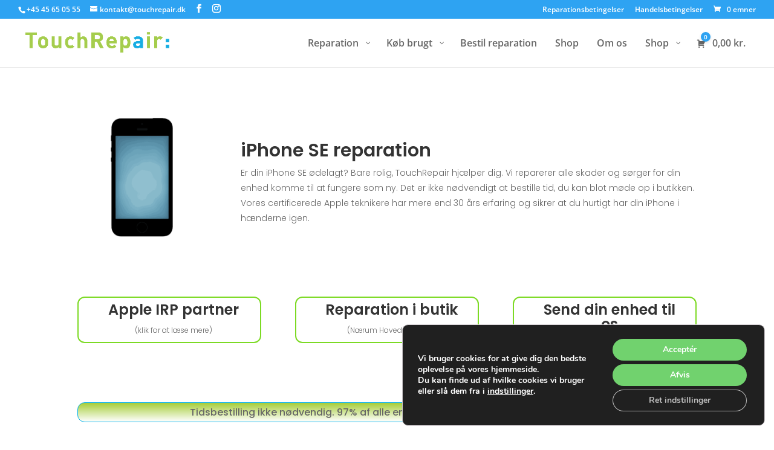

--- FILE ---
content_type: text/html; charset=UTF-8
request_url: https://touchrepair.dk/iphone-reparation/iphone-se-reparation/
body_size: 82852
content:
<!DOCTYPE html>
<html lang="da-DK" prefix="og: https://ogp.me/ns#">
<head>
	<meta charset="UTF-8" />
<meta http-equiv="X-UA-Compatible" content="IE=edge">
	<link rel="pingback" href="https://touchrepair.dk/xmlrpc.php" />

	<script type="text/javascript">
		document.documentElement.className = 'js';
	</script>

	<link rel="preconnect" href="https://fonts.gstatic.com" crossorigin /><style id="et-divi-open-sans-inline-css">/* Original: https://fonts.googleapis.com/css?family=Open+Sans:300italic,400italic,600italic,700italic,800italic,400,300,600,700,800&#038;subset=latin,latin-ext&#038;display=swap *//* User Agent: Mozilla/5.0 (Unknown; Linux x86_64) AppleWebKit/538.1 (KHTML, like Gecko) Safari/538.1 Daum/4.1 */@font-face {font-family: 'Open Sans';font-style: italic;font-weight: 300;font-stretch: normal;font-display: swap;src: url(https://fonts.gstatic.com/s/opensans/v44/memQYaGs126MiZpBA-UFUIcVXSCEkx2cmqvXlWq8tWZ0Pw86hd0Rk5hkWV4exQ.ttf) format('truetype');}@font-face {font-family: 'Open Sans';font-style: italic;font-weight: 400;font-stretch: normal;font-display: swap;src: url(https://fonts.gstatic.com/s/opensans/v44/memQYaGs126MiZpBA-UFUIcVXSCEkx2cmqvXlWq8tWZ0Pw86hd0Rk8ZkWV4exQ.ttf) format('truetype');}@font-face {font-family: 'Open Sans';font-style: italic;font-weight: 600;font-stretch: normal;font-display: swap;src: url(https://fonts.gstatic.com/s/opensans/v44/memQYaGs126MiZpBA-UFUIcVXSCEkx2cmqvXlWq8tWZ0Pw86hd0RkxhjWV4exQ.ttf) format('truetype');}@font-face {font-family: 'Open Sans';font-style: italic;font-weight: 700;font-stretch: normal;font-display: swap;src: url(https://fonts.gstatic.com/s/opensans/v44/memQYaGs126MiZpBA-UFUIcVXSCEkx2cmqvXlWq8tWZ0Pw86hd0RkyFjWV4exQ.ttf) format('truetype');}@font-face {font-family: 'Open Sans';font-style: italic;font-weight: 800;font-stretch: normal;font-display: swap;src: url(https://fonts.gstatic.com/s/opensans/v44/memQYaGs126MiZpBA-UFUIcVXSCEkx2cmqvXlWq8tWZ0Pw86hd0Rk0ZjWV4exQ.ttf) format('truetype');}@font-face {font-family: 'Open Sans';font-style: normal;font-weight: 300;font-stretch: normal;font-display: swap;src: url(https://fonts.gstatic.com/s/opensans/v44/memSYaGs126MiZpBA-UvWbX2vVnXBbObj2OVZyOOSr4dVJWUgsiH0B4uaVc.ttf) format('truetype');}@font-face {font-family: 'Open Sans';font-style: normal;font-weight: 400;font-stretch: normal;font-display: swap;src: url(https://fonts.gstatic.com/s/opensans/v44/memSYaGs126MiZpBA-UvWbX2vVnXBbObj2OVZyOOSr4dVJWUgsjZ0B4uaVc.ttf) format('truetype');}@font-face {font-family: 'Open Sans';font-style: normal;font-weight: 600;font-stretch: normal;font-display: swap;src: url(https://fonts.gstatic.com/s/opensans/v44/memSYaGs126MiZpBA-UvWbX2vVnXBbObj2OVZyOOSr4dVJWUgsgH1x4uaVc.ttf) format('truetype');}@font-face {font-family: 'Open Sans';font-style: normal;font-weight: 700;font-stretch: normal;font-display: swap;src: url(https://fonts.gstatic.com/s/opensans/v44/memSYaGs126MiZpBA-UvWbX2vVnXBbObj2OVZyOOSr4dVJWUgsg-1x4uaVc.ttf) format('truetype');}@font-face {font-family: 'Open Sans';font-style: normal;font-weight: 800;font-stretch: normal;font-display: swap;src: url(https://fonts.gstatic.com/s/opensans/v44/memSYaGs126MiZpBA-UvWbX2vVnXBbObj2OVZyOOSr4dVJWUgshZ1x4uaVc.ttf) format('truetype');}/* User Agent: Mozilla/5.0 (Windows NT 6.1; WOW64; rv:27.0) Gecko/20100101 Firefox/27.0 */@font-face {font-family: 'Open Sans';font-style: italic;font-weight: 300;font-stretch: normal;font-display: swap;src: url(https://fonts.gstatic.com/l/font?kit=memQYaGs126MiZpBA-UFUIcVXSCEkx2cmqvXlWq8tWZ0Pw86hd0Rk5hkWV4exg&skey=743457fe2cc29280&v=v44) format('woff');}@font-face {font-family: 'Open Sans';font-style: italic;font-weight: 400;font-stretch: normal;font-display: swap;src: url(https://fonts.gstatic.com/l/font?kit=memQYaGs126MiZpBA-UFUIcVXSCEkx2cmqvXlWq8tWZ0Pw86hd0Rk8ZkWV4exg&skey=743457fe2cc29280&v=v44) format('woff');}@font-face {font-family: 'Open Sans';font-style: italic;font-weight: 600;font-stretch: normal;font-display: swap;src: url(https://fonts.gstatic.com/l/font?kit=memQYaGs126MiZpBA-UFUIcVXSCEkx2cmqvXlWq8tWZ0Pw86hd0RkxhjWV4exg&skey=743457fe2cc29280&v=v44) format('woff');}@font-face {font-family: 'Open Sans';font-style: italic;font-weight: 700;font-stretch: normal;font-display: swap;src: url(https://fonts.gstatic.com/l/font?kit=memQYaGs126MiZpBA-UFUIcVXSCEkx2cmqvXlWq8tWZ0Pw86hd0RkyFjWV4exg&skey=743457fe2cc29280&v=v44) format('woff');}@font-face {font-family: 'Open Sans';font-style: italic;font-weight: 800;font-stretch: normal;font-display: swap;src: url(https://fonts.gstatic.com/l/font?kit=memQYaGs126MiZpBA-UFUIcVXSCEkx2cmqvXlWq8tWZ0Pw86hd0Rk0ZjWV4exg&skey=743457fe2cc29280&v=v44) format('woff');}@font-face {font-family: 'Open Sans';font-style: normal;font-weight: 300;font-stretch: normal;font-display: swap;src: url(https://fonts.gstatic.com/l/font?kit=memSYaGs126MiZpBA-UvWbX2vVnXBbObj2OVZyOOSr4dVJWUgsiH0B4uaVQ&skey=62c1cbfccc78b4b2&v=v44) format('woff');}@font-face {font-family: 'Open Sans';font-style: normal;font-weight: 400;font-stretch: normal;font-display: swap;src: url(https://fonts.gstatic.com/l/font?kit=memSYaGs126MiZpBA-UvWbX2vVnXBbObj2OVZyOOSr4dVJWUgsjZ0B4uaVQ&skey=62c1cbfccc78b4b2&v=v44) format('woff');}@font-face {font-family: 'Open Sans';font-style: normal;font-weight: 600;font-stretch: normal;font-display: swap;src: url(https://fonts.gstatic.com/l/font?kit=memSYaGs126MiZpBA-UvWbX2vVnXBbObj2OVZyOOSr4dVJWUgsgH1x4uaVQ&skey=62c1cbfccc78b4b2&v=v44) format('woff');}@font-face {font-family: 'Open Sans';font-style: normal;font-weight: 700;font-stretch: normal;font-display: swap;src: url(https://fonts.gstatic.com/l/font?kit=memSYaGs126MiZpBA-UvWbX2vVnXBbObj2OVZyOOSr4dVJWUgsg-1x4uaVQ&skey=62c1cbfccc78b4b2&v=v44) format('woff');}@font-face {font-family: 'Open Sans';font-style: normal;font-weight: 800;font-stretch: normal;font-display: swap;src: url(https://fonts.gstatic.com/l/font?kit=memSYaGs126MiZpBA-UvWbX2vVnXBbObj2OVZyOOSr4dVJWUgshZ1x4uaVQ&skey=62c1cbfccc78b4b2&v=v44) format('woff');}/* User Agent: Mozilla/5.0 (Windows NT 6.3; rv:39.0) Gecko/20100101 Firefox/39.0 */@font-face {font-family: 'Open Sans';font-style: italic;font-weight: 300;font-stretch: normal;font-display: swap;src: url(https://fonts.gstatic.com/s/opensans/v44/memQYaGs126MiZpBA-UFUIcVXSCEkx2cmqvXlWq8tWZ0Pw86hd0Rk5hkWV4ewA.woff2) format('woff2');}@font-face {font-family: 'Open Sans';font-style: italic;font-weight: 400;font-stretch: normal;font-display: swap;src: url(https://fonts.gstatic.com/s/opensans/v44/memQYaGs126MiZpBA-UFUIcVXSCEkx2cmqvXlWq8tWZ0Pw86hd0Rk8ZkWV4ewA.woff2) format('woff2');}@font-face {font-family: 'Open Sans';font-style: italic;font-weight: 600;font-stretch: normal;font-display: swap;src: url(https://fonts.gstatic.com/s/opensans/v44/memQYaGs126MiZpBA-UFUIcVXSCEkx2cmqvXlWq8tWZ0Pw86hd0RkxhjWV4ewA.woff2) format('woff2');}@font-face {font-family: 'Open Sans';font-style: italic;font-weight: 700;font-stretch: normal;font-display: swap;src: url(https://fonts.gstatic.com/s/opensans/v44/memQYaGs126MiZpBA-UFUIcVXSCEkx2cmqvXlWq8tWZ0Pw86hd0RkyFjWV4ewA.woff2) format('woff2');}@font-face {font-family: 'Open Sans';font-style: italic;font-weight: 800;font-stretch: normal;font-display: swap;src: url(https://fonts.gstatic.com/s/opensans/v44/memQYaGs126MiZpBA-UFUIcVXSCEkx2cmqvXlWq8tWZ0Pw86hd0Rk0ZjWV4ewA.woff2) format('woff2');}@font-face {font-family: 'Open Sans';font-style: normal;font-weight: 300;font-stretch: normal;font-display: swap;src: url(https://fonts.gstatic.com/s/opensans/v44/memSYaGs126MiZpBA-UvWbX2vVnXBbObj2OVZyOOSr4dVJWUgsiH0B4uaVI.woff2) format('woff2');}@font-face {font-family: 'Open Sans';font-style: normal;font-weight: 400;font-stretch: normal;font-display: swap;src: url(https://fonts.gstatic.com/s/opensans/v44/memSYaGs126MiZpBA-UvWbX2vVnXBbObj2OVZyOOSr4dVJWUgsjZ0B4uaVI.woff2) format('woff2');}@font-face {font-family: 'Open Sans';font-style: normal;font-weight: 600;font-stretch: normal;font-display: swap;src: url(https://fonts.gstatic.com/s/opensans/v44/memSYaGs126MiZpBA-UvWbX2vVnXBbObj2OVZyOOSr4dVJWUgsgH1x4uaVI.woff2) format('woff2');}@font-face {font-family: 'Open Sans';font-style: normal;font-weight: 700;font-stretch: normal;font-display: swap;src: url(https://fonts.gstatic.com/s/opensans/v44/memSYaGs126MiZpBA-UvWbX2vVnXBbObj2OVZyOOSr4dVJWUgsg-1x4uaVI.woff2) format('woff2');}@font-face {font-family: 'Open Sans';font-style: normal;font-weight: 800;font-stretch: normal;font-display: swap;src: url(https://fonts.gstatic.com/s/opensans/v44/memSYaGs126MiZpBA-UvWbX2vVnXBbObj2OVZyOOSr4dVJWUgshZ1x4uaVI.woff2) format('woff2');}</style><style id="et-builder-googlefonts-cached-inline">/* Original: https://fonts.googleapis.com/css?family=Poppins:100,100italic,200,200italic,300,300italic,regular,italic,500,500italic,600,600italic,700,700italic,800,800italic,900,900italic&#038;subset=latin,latin-ext&#038;display=swap *//* User Agent: Mozilla/5.0 (Unknown; Linux x86_64) AppleWebKit/538.1 (KHTML, like Gecko) Safari/538.1 Daum/4.1 */@font-face {font-family: 'Poppins';font-style: italic;font-weight: 100;font-display: swap;src: url(https://fonts.gstatic.com/s/poppins/v24/pxiAyp8kv8JHgFVrJJLmE0tMMPc.ttf) format('truetype');}@font-face {font-family: 'Poppins';font-style: italic;font-weight: 200;font-display: swap;src: url(https://fonts.gstatic.com/s/poppins/v24/pxiDyp8kv8JHgFVrJJLmv1pVGdeL.ttf) format('truetype');}@font-face {font-family: 'Poppins';font-style: italic;font-weight: 300;font-display: swap;src: url(https://fonts.gstatic.com/s/poppins/v24/pxiDyp8kv8JHgFVrJJLm21lVGdeL.ttf) format('truetype');}@font-face {font-family: 'Poppins';font-style: italic;font-weight: 400;font-display: swap;src: url(https://fonts.gstatic.com/s/poppins/v24/pxiGyp8kv8JHgFVrJJLufntF.ttf) format('truetype');}@font-face {font-family: 'Poppins';font-style: italic;font-weight: 500;font-display: swap;src: url(https://fonts.gstatic.com/s/poppins/v24/pxiDyp8kv8JHgFVrJJLmg1hVGdeL.ttf) format('truetype');}@font-face {font-family: 'Poppins';font-style: italic;font-weight: 600;font-display: swap;src: url(https://fonts.gstatic.com/s/poppins/v24/pxiDyp8kv8JHgFVrJJLmr19VGdeL.ttf) format('truetype');}@font-face {font-family: 'Poppins';font-style: italic;font-weight: 700;font-display: swap;src: url(https://fonts.gstatic.com/s/poppins/v24/pxiDyp8kv8JHgFVrJJLmy15VGdeL.ttf) format('truetype');}@font-face {font-family: 'Poppins';font-style: italic;font-weight: 800;font-display: swap;src: url(https://fonts.gstatic.com/s/poppins/v24/pxiDyp8kv8JHgFVrJJLm111VGdeL.ttf) format('truetype');}@font-face {font-family: 'Poppins';font-style: italic;font-weight: 900;font-display: swap;src: url(https://fonts.gstatic.com/s/poppins/v24/pxiDyp8kv8JHgFVrJJLm81xVGdeL.ttf) format('truetype');}@font-face {font-family: 'Poppins';font-style: normal;font-weight: 100;font-display: swap;src: url(https://fonts.gstatic.com/s/poppins/v24/pxiGyp8kv8JHgFVrLPTufntF.ttf) format('truetype');}@font-face {font-family: 'Poppins';font-style: normal;font-weight: 200;font-display: swap;src: url(https://fonts.gstatic.com/s/poppins/v24/pxiByp8kv8JHgFVrLFj_Z1JlEA.ttf) format('truetype');}@font-face {font-family: 'Poppins';font-style: normal;font-weight: 300;font-display: swap;src: url(https://fonts.gstatic.com/s/poppins/v24/pxiByp8kv8JHgFVrLDz8Z1JlEA.ttf) format('truetype');}@font-face {font-family: 'Poppins';font-style: normal;font-weight: 400;font-display: swap;src: url(https://fonts.gstatic.com/s/poppins/v24/pxiEyp8kv8JHgFVrJJnedw.ttf) format('truetype');}@font-face {font-family: 'Poppins';font-style: normal;font-weight: 500;font-display: swap;src: url(https://fonts.gstatic.com/s/poppins/v24/pxiByp8kv8JHgFVrLGT9Z1JlEA.ttf) format('truetype');}@font-face {font-family: 'Poppins';font-style: normal;font-weight: 600;font-display: swap;src: url(https://fonts.gstatic.com/s/poppins/v24/pxiByp8kv8JHgFVrLEj6Z1JlEA.ttf) format('truetype');}@font-face {font-family: 'Poppins';font-style: normal;font-weight: 700;font-display: swap;src: url(https://fonts.gstatic.com/s/poppins/v24/pxiByp8kv8JHgFVrLCz7Z1JlEA.ttf) format('truetype');}@font-face {font-family: 'Poppins';font-style: normal;font-weight: 800;font-display: swap;src: url(https://fonts.gstatic.com/s/poppins/v24/pxiByp8kv8JHgFVrLDD4Z1JlEA.ttf) format('truetype');}@font-face {font-family: 'Poppins';font-style: normal;font-weight: 900;font-display: swap;src: url(https://fonts.gstatic.com/s/poppins/v24/pxiByp8kv8JHgFVrLBT5Z1JlEA.ttf) format('truetype');}/* User Agent: Mozilla/5.0 (Windows NT 6.1; WOW64; rv:27.0) Gecko/20100101 Firefox/27.0 */@font-face {font-family: 'Poppins';font-style: italic;font-weight: 100;font-display: swap;src: url(https://fonts.gstatic.com/l/font?kit=pxiAyp8kv8JHgFVrJJLmE0tMMPQ&skey=14913f5d70e4915e&v=v24) format('woff');}@font-face {font-family: 'Poppins';font-style: italic;font-weight: 200;font-display: swap;src: url(https://fonts.gstatic.com/l/font?kit=pxiDyp8kv8JHgFVrJJLmv1pVGdeI&skey=e6f64e60fb8d9268&v=v24) format('woff');}@font-face {font-family: 'Poppins';font-style: italic;font-weight: 300;font-display: swap;src: url(https://fonts.gstatic.com/l/font?kit=pxiDyp8kv8JHgFVrJJLm21lVGdeI&skey=b60188e8ecc47dee&v=v24) format('woff');}@font-face {font-family: 'Poppins';font-style: italic;font-weight: 400;font-display: swap;src: url(https://fonts.gstatic.com/l/font?kit=pxiGyp8kv8JHgFVrJJLufntG&skey=f21d6e783fa43c88&v=v24) format('woff');}@font-face {font-family: 'Poppins';font-style: italic;font-weight: 500;font-display: swap;src: url(https://fonts.gstatic.com/l/font?kit=pxiDyp8kv8JHgFVrJJLmg1hVGdeI&skey=b0aa19767d34da85&v=v24) format('woff');}@font-face {font-family: 'Poppins';font-style: italic;font-weight: 600;font-display: swap;src: url(https://fonts.gstatic.com/l/font?kit=pxiDyp8kv8JHgFVrJJLmr19VGdeI&skey=7fbc556774b13ef0&v=v24) format('woff');}@font-face {font-family: 'Poppins';font-style: italic;font-weight: 700;font-display: swap;src: url(https://fonts.gstatic.com/l/font?kit=pxiDyp8kv8JHgFVrJJLmy15VGdeI&skey=29c3bd833a54ba8c&v=v24) format('woff');}@font-face {font-family: 'Poppins';font-style: italic;font-weight: 800;font-display: swap;src: url(https://fonts.gstatic.com/l/font?kit=pxiDyp8kv8JHgFVrJJLm111VGdeI&skey=6ea139488603f28c&v=v24) format('woff');}@font-face {font-family: 'Poppins';font-style: italic;font-weight: 900;font-display: swap;src: url(https://fonts.gstatic.com/l/font?kit=pxiDyp8kv8JHgFVrJJLm81xVGdeI&skey=846b48b4eada095a&v=v24) format('woff');}@font-face {font-family: 'Poppins';font-style: normal;font-weight: 100;font-display: swap;src: url(https://fonts.gstatic.com/l/font?kit=pxiGyp8kv8JHgFVrLPTufntG&skey=57be0781cfb72ecd&v=v24) format('woff');}@font-face {font-family: 'Poppins';font-style: normal;font-weight: 200;font-display: swap;src: url(https://fonts.gstatic.com/l/font?kit=pxiByp8kv8JHgFVrLFj_Z1JlEw&skey=1bdc08fe61c3cc9e&v=v24) format('woff');}@font-face {font-family: 'Poppins';font-style: normal;font-weight: 300;font-display: swap;src: url(https://fonts.gstatic.com/l/font?kit=pxiByp8kv8JHgFVrLDz8Z1JlEw&skey=4aabc5055a39e031&v=v24) format('woff');}@font-face {font-family: 'Poppins';font-style: normal;font-weight: 400;font-display: swap;src: url(https://fonts.gstatic.com/l/font?kit=pxiEyp8kv8JHgFVrJJnedA&skey=87759fb096548f6d&v=v24) format('woff');}@font-face {font-family: 'Poppins';font-style: normal;font-weight: 500;font-display: swap;src: url(https://fonts.gstatic.com/l/font?kit=pxiByp8kv8JHgFVrLGT9Z1JlEw&skey=d4526a9b64c21b87&v=v24) format('woff');}@font-face {font-family: 'Poppins';font-style: normal;font-weight: 600;font-display: swap;src: url(https://fonts.gstatic.com/l/font?kit=pxiByp8kv8JHgFVrLEj6Z1JlEw&skey=ce7ef9d62ca89319&v=v24) format('woff');}@font-face {font-family: 'Poppins';font-style: normal;font-weight: 700;font-display: swap;src: url(https://fonts.gstatic.com/l/font?kit=pxiByp8kv8JHgFVrLCz7Z1JlEw&skey=cea76fe63715a67a&v=v24) format('woff');}@font-face {font-family: 'Poppins';font-style: normal;font-weight: 800;font-display: swap;src: url(https://fonts.gstatic.com/l/font?kit=pxiByp8kv8JHgFVrLDD4Z1JlEw&skey=f01e006f58df81ac&v=v24) format('woff');}@font-face {font-family: 'Poppins';font-style: normal;font-weight: 900;font-display: swap;src: url(https://fonts.gstatic.com/l/font?kit=pxiByp8kv8JHgFVrLBT5Z1JlEw&skey=6c361c40a830b323&v=v24) format('woff');}/* User Agent: Mozilla/5.0 (Windows NT 6.3; rv:39.0) Gecko/20100101 Firefox/39.0 */@font-face {font-family: 'Poppins';font-style: italic;font-weight: 100;font-display: swap;src: url(https://fonts.gstatic.com/s/poppins/v24/pxiAyp8kv8JHgFVrJJLmE0tMMPI.woff2) format('woff2');}@font-face {font-family: 'Poppins';font-style: italic;font-weight: 200;font-display: swap;src: url(https://fonts.gstatic.com/s/poppins/v24/pxiDyp8kv8JHgFVrJJLmv1pVGdeO.woff2) format('woff2');}@font-face {font-family: 'Poppins';font-style: italic;font-weight: 300;font-display: swap;src: url(https://fonts.gstatic.com/s/poppins/v24/pxiDyp8kv8JHgFVrJJLm21lVGdeO.woff2) format('woff2');}@font-face {font-family: 'Poppins';font-style: italic;font-weight: 400;font-display: swap;src: url(https://fonts.gstatic.com/s/poppins/v24/pxiGyp8kv8JHgFVrJJLufntA.woff2) format('woff2');}@font-face {font-family: 'Poppins';font-style: italic;font-weight: 500;font-display: swap;src: url(https://fonts.gstatic.com/s/poppins/v24/pxiDyp8kv8JHgFVrJJLmg1hVGdeO.woff2) format('woff2');}@font-face {font-family: 'Poppins';font-style: italic;font-weight: 600;font-display: swap;src: url(https://fonts.gstatic.com/s/poppins/v24/pxiDyp8kv8JHgFVrJJLmr19VGdeO.woff2) format('woff2');}@font-face {font-family: 'Poppins';font-style: italic;font-weight: 700;font-display: swap;src: url(https://fonts.gstatic.com/s/poppins/v24/pxiDyp8kv8JHgFVrJJLmy15VGdeO.woff2) format('woff2');}@font-face {font-family: 'Poppins';font-style: italic;font-weight: 800;font-display: swap;src: url(https://fonts.gstatic.com/s/poppins/v24/pxiDyp8kv8JHgFVrJJLm111VGdeO.woff2) format('woff2');}@font-face {font-family: 'Poppins';font-style: italic;font-weight: 900;font-display: swap;src: url(https://fonts.gstatic.com/s/poppins/v24/pxiDyp8kv8JHgFVrJJLm81xVGdeO.woff2) format('woff2');}@font-face {font-family: 'Poppins';font-style: normal;font-weight: 100;font-display: swap;src: url(https://fonts.gstatic.com/s/poppins/v24/pxiGyp8kv8JHgFVrLPTufntA.woff2) format('woff2');}@font-face {font-family: 'Poppins';font-style: normal;font-weight: 200;font-display: swap;src: url(https://fonts.gstatic.com/s/poppins/v24/pxiByp8kv8JHgFVrLFj_Z1JlFQ.woff2) format('woff2');}@font-face {font-family: 'Poppins';font-style: normal;font-weight: 300;font-display: swap;src: url(https://fonts.gstatic.com/s/poppins/v24/pxiByp8kv8JHgFVrLDz8Z1JlFQ.woff2) format('woff2');}@font-face {font-family: 'Poppins';font-style: normal;font-weight: 400;font-display: swap;src: url(https://fonts.gstatic.com/s/poppins/v24/pxiEyp8kv8JHgFVrJJnecg.woff2) format('woff2');}@font-face {font-family: 'Poppins';font-style: normal;font-weight: 500;font-display: swap;src: url(https://fonts.gstatic.com/s/poppins/v24/pxiByp8kv8JHgFVrLGT9Z1JlFQ.woff2) format('woff2');}@font-face {font-family: 'Poppins';font-style: normal;font-weight: 600;font-display: swap;src: url(https://fonts.gstatic.com/s/poppins/v24/pxiByp8kv8JHgFVrLEj6Z1JlFQ.woff2) format('woff2');}@font-face {font-family: 'Poppins';font-style: normal;font-weight: 700;font-display: swap;src: url(https://fonts.gstatic.com/s/poppins/v24/pxiByp8kv8JHgFVrLCz7Z1JlFQ.woff2) format('woff2');}@font-face {font-family: 'Poppins';font-style: normal;font-weight: 800;font-display: swap;src: url(https://fonts.gstatic.com/s/poppins/v24/pxiByp8kv8JHgFVrLDD4Z1JlFQ.woff2) format('woff2');}@font-face {font-family: 'Poppins';font-style: normal;font-weight: 900;font-display: swap;src: url(https://fonts.gstatic.com/s/poppins/v24/pxiByp8kv8JHgFVrLBT5Z1JlFQ.woff2) format('woff2');}</style><script type="text/javascript">
			let jqueryParams=[],jQuery=function(r){return jqueryParams=[...jqueryParams,r],jQuery},$=function(r){return jqueryParams=[...jqueryParams,r],$};window.jQuery=jQuery,window.$=jQuery;let customHeadScripts=!1;jQuery.fn=jQuery.prototype={},$.fn=jQuery.prototype={},jQuery.noConflict=function(r){if(window.jQuery)return jQuery=window.jQuery,$=window.jQuery,customHeadScripts=!0,jQuery.noConflict},jQuery.ready=function(r){jqueryParams=[...jqueryParams,r]},$.ready=function(r){jqueryParams=[...jqueryParams,r]},jQuery.load=function(r){jqueryParams=[...jqueryParams,r]},$.load=function(r){jqueryParams=[...jqueryParams,r]},jQuery.fn.ready=function(r){jqueryParams=[...jqueryParams,r]},$.fn.ready=function(r){jqueryParams=[...jqueryParams,r]};</script>
<!-- Søgemaskine-optimering af Rank Math - https://rankmath.com/ -->
<title>iPhone SE reparation - TouchRepair</title>
<meta name="description" content="Er din iPhone SE ødelagt? Bare rolig, TouchRepair hjælper dig. Vi reparerer alle skader og sørger for din enhed komme til at fungere som ny. Det er ikke"/>
<meta name="robots" content="follow, index, max-snippet:-1, max-video-preview:-1, max-image-preview:large"/>
<link rel="canonical" href="https://touchrepair.dk/iphone-reparation/iphone-se-reparation/" />
<meta property="og:locale" content="da_DK" />
<meta property="og:type" content="article" />
<meta property="og:title" content="iPhone SE reparation - TouchRepair" />
<meta property="og:description" content="Er din iPhone SE ødelagt? Bare rolig, TouchRepair hjælper dig. Vi reparerer alle skader og sørger for din enhed komme til at fungere som ny. Det er ikke" />
<meta property="og:url" content="https://touchrepair.dk/iphone-reparation/iphone-se-reparation/" />
<meta property="og:site_name" content="TouchRepair" />
<meta property="og:updated_time" content="2025-06-22T16:55:34+02:00" />
<meta property="article:published_time" content="2021-04-18T23:16:04+02:00" />
<meta property="article:modified_time" content="2025-06-22T16:55:34+02:00" />
<meta name="twitter:card" content="summary_large_image" />
<meta name="twitter:title" content="iPhone SE reparation - TouchRepair" />
<meta name="twitter:description" content="Er din iPhone SE ødelagt? Bare rolig, TouchRepair hjælper dig. Vi reparerer alle skader og sørger for din enhed komme til at fungere som ny. Det er ikke" />
<meta name="twitter:label1" content="Tid for at læse" />
<meta name="twitter:data1" content="15 minutter" />
<script type="application/ld+json" class="rank-math-schema">{"@context":"https://schema.org","@graph":[{"@type":"Organization","@id":"https://touchrepair.dk/#organization","name":"TouchRepair ApS","url":"https://touchrepair.dk","contactPoint":[{"@type":"ContactPoint","telephone":"+45 45 65 05 55","contactType":"customer support"}]},{"@type":"WebSite","@id":"https://touchrepair.dk/#website","url":"https://touchrepair.dk","name":"TouchRepair","publisher":{"@id":"https://touchrepair.dk/#organization"},"inLanguage":"da-DK"},{"@type":"WebPage","@id":"https://touchrepair.dk/iphone-reparation/iphone-se-reparation/#webpage","url":"https://touchrepair.dk/iphone-reparation/iphone-se-reparation/","name":"iPhone SE reparation - TouchRepair","datePublished":"2021-04-18T23:16:04+02:00","dateModified":"2025-06-22T16:55:34+02:00","isPartOf":{"@id":"https://touchrepair.dk/#website"},"inLanguage":"da-DK"},{"@type":"Person","@id":"https://touchrepair.dk/author/admin/","name":"admin","url":"https://touchrepair.dk/author/admin/","image":{"@type":"ImageObject","@id":"https://secure.gravatar.com/avatar/3a5285778b3e494bc46140c80d87095bdf089c4cc291bdde0f055fa4b76c7316?s=96&amp;d=mm&amp;r=g","url":"https://secure.gravatar.com/avatar/3a5285778b3e494bc46140c80d87095bdf089c4cc291bdde0f055fa4b76c7316?s=96&amp;d=mm&amp;r=g","caption":"admin","inLanguage":"da-DK"},"worksFor":{"@id":"https://touchrepair.dk/#organization"}},{"@type":"Article","headline":"iPhone SE reparation - TouchRepair","datePublished":"2021-04-18T23:16:04+02:00","dateModified":"2025-06-22T16:55:34+02:00","author":{"@id":"https://touchrepair.dk/author/admin/","name":"admin"},"publisher":{"@id":"https://touchrepair.dk/#organization"},"description":"Er din iPhone SE \u00f8delagt? Bare rolig, TouchRepair hj\u00e6lper dig. Vi reparerer alle skader og s\u00f8rger for din enhed komme til at fungere som ny. Det er ikke","name":"iPhone SE reparation - TouchRepair","@id":"https://touchrepair.dk/iphone-reparation/iphone-se-reparation/#richSnippet","isPartOf":{"@id":"https://touchrepair.dk/iphone-reparation/iphone-se-reparation/#webpage"},"inLanguage":"da-DK","mainEntityOfPage":{"@id":"https://touchrepair.dk/iphone-reparation/iphone-se-reparation/#webpage"}}]}</script>
<!-- /Rank Math WordPress SEO plugin -->

<link rel='dns-prefetch' href='//cdnjs.cloudflare.com' />
<link rel='dns-prefetch' href='//capi-automation.s3.us-east-2.amazonaws.com' />
<link rel='dns-prefetch' href='//www.googletagmanager.com' />
<link rel="alternate" type="application/rss+xml" title="TouchRepair &raquo; Feed" href="https://touchrepair.dk/feed/" />
<link rel="alternate" type="application/rss+xml" title="TouchRepair &raquo;-kommentar-feed" href="https://touchrepair.dk/comments/feed/" />
<link rel="alternate" title="oEmbed (JSON)" type="application/json+oembed" href="https://touchrepair.dk/wp-json/oembed/1.0/embed?url=https%3A%2F%2Ftouchrepair.dk%2Fiphone-reparation%2Fiphone-se-reparation%2F" />
<link rel="alternate" title="oEmbed (XML)" type="text/xml+oembed" href="https://touchrepair.dk/wp-json/oembed/1.0/embed?url=https%3A%2F%2Ftouchrepair.dk%2Fiphone-reparation%2Fiphone-se-reparation%2F&#038;format=xml" />
<meta content="Divi Child v.1.0.0" name="generator"/><link rel='stylesheet' id='dswc-swiper-css-css' href='https://touchrepair.dk/wp-content/plugins/woocommerce-carousel-for-divi/styles/swiper.min.css' type='text/css' media='all' />
<link rel='stylesheet' id='shipmondo-service-point-selector-block-style-css' href='https://touchrepair.dk/wp-content/plugins/pakkelabels-for-woocommerce/public/build/blocks/service-point-selector/style-view.css' type='text/css' media='all' />
<link rel='stylesheet' id='jquery-ui-css-css' href='https://cdnjs.cloudflare.com/ajax/libs/jqueryui/1.12.1/jquery-ui.min.css' type='text/css' media='all' />
<link rel='stylesheet' id='wdp-style-css' href='https://touchrepair.dk/wp-content/plugins/aco-woo-dynamic-pricing-pro/assets/css/frontend.css' type='text/css' media='all' />
<link rel='stylesheet' id='owl-carousel-css' href='https://touchrepair.dk/wp-content/plugins/aco-woo-dynamic-pricing-pro/assets/css/owl.carousel.min.css' type='text/css' media='all' />
<link rel='stylesheet' id='ags-dynamic-styles-css' href='https://touchrepair.dk/wp-content/plugins/divi-shop-builder/includes/css/divi-shop-builder-styles.css' type='text/css' media='all' />
<link rel='stylesheet' id='woocommerce-layout-css' href='https://touchrepair.dk/wp-content/plugins/woocommerce/assets/css/woocommerce-layout.css' type='text/css' media='all' />
<link rel='stylesheet' id='woocommerce-smallscreen-css' href='https://touchrepair.dk/wp-content/plugins/woocommerce/assets/css/woocommerce-smallscreen.css' type='text/css' media='only screen and (max-width: 768px)' />
<link rel='stylesheet' id='woocommerce-general-css' href='https://touchrepair.dk/wp-content/plugins/woocommerce/assets/css/woocommerce.css' type='text/css' media='all' />
<style id='woocommerce-inline-inline-css' type='text/css'>
.woocommerce form .form-row .required { visibility: visible; }
/*# sourceURL=woocommerce-inline-inline-css */
</style>
<link rel='stylesheet' id='woo-variation-swatches-css' href='https://touchrepair.dk/wp-content/plugins/woo-variation-swatches/assets/css/frontend.min.css' type='text/css' media='all' />
<style id='woo-variation-swatches-inline-css' type='text/css'>
:root {
--wvs-tick:url("data:image/svg+xml;utf8,%3Csvg filter='drop-shadow(0px 0px 2px rgb(0 0 0 / .8))' xmlns='http://www.w3.org/2000/svg'  viewBox='0 0 30 30'%3E%3Cpath fill='none' stroke='%23ffffff' stroke-linecap='round' stroke-linejoin='round' stroke-width='4' d='M4 16L11 23 27 7'/%3E%3C/svg%3E");

--wvs-cross:url("data:image/svg+xml;utf8,%3Csvg filter='drop-shadow(0px 0px 5px rgb(255 255 255 / .6))' xmlns='http://www.w3.org/2000/svg' width='72px' height='72px' viewBox='0 0 24 24'%3E%3Cpath fill='none' stroke='%2300afe7' stroke-linecap='round' stroke-width='0.6' d='M5 5L19 19M19 5L5 19'/%3E%3C/svg%3E");
--wvs-position:flex-start;
--wvs-single-product-large-item-width:40px;
--wvs-single-product-large-item-height:40px;
--wvs-single-product-large-item-font-size:16px;
--wvs-single-product-item-width:30px;
--wvs-single-product-item-height:30px;
--wvs-single-product-item-font-size:12px;
--wvs-archive-product-item-width:30px;
--wvs-archive-product-item-height:30px;
--wvs-archive-product-item-font-size:12px;
--wvs-tooltip-background-color:#333333;
--wvs-tooltip-text-color:#FFFFFF;
--wvs-item-box-shadow:0 0 0 1px #00afe7;
--wvs-item-background-color:#FFFFFF;
--wvs-item-text-color:#000000;
--wvs-hover-item-box-shadow:0 0 0 3px #a6ce39;
--wvs-hover-item-background-color:#FFFFFF;
--wvs-hover-item-text-color:#000000;
--wvs-selected-item-box-shadow:0 0 0 2px #a6ce39;
--wvs-selected-item-background-color:#FFFFFF;
--wvs-selected-item-text-color:#000000}
/*# sourceURL=woo-variation-swatches-inline-css */
</style>
<link rel='stylesheet' id='quadmenu-divi-css' href='https://touchrepair.dk/wp-content/uploads/divi-child/quadmenu-divi.css' type='text/css' media='all' />
<link rel='stylesheet' id='pscrollbar-css' href='https://touchrepair.dk/wp-content/plugins/quadmenu/assets/frontend/pscrollbar/perfect-scrollbar.min.css' type='text/css' media='all' />
<link rel='stylesheet' id='owlcarousel-css' href='https://touchrepair.dk/wp-content/plugins/quadmenu/assets/frontend/owlcarousel/owl.carousel.min.css' type='text/css' media='all' />
<link rel='stylesheet' id='quadmenu-normalize-css' href='https://touchrepair.dk/wp-content/plugins/quadmenu/assets/frontend/css/quadmenu-normalize.css' type='text/css' media='all' />
<link rel='stylesheet' id='quadmenu-widgets-css' href='https://touchrepair.dk/wp-content/uploads/divi-child/quadmenu-widgets.css' type='text/css' media='all' />
<link rel='stylesheet' id='quadmenu-css' href='https://touchrepair.dk/wp-content/plugins/quadmenu/build/frontend/style.css' type='text/css' media='all' />
<link rel='stylesheet' id='quadmenu-locations-css' href='https://touchrepair.dk/wp-content/uploads/divi-child/quadmenu-locations.css' type='text/css' media='all' />
<link rel='stylesheet' id='dashicons-css' href='https://touchrepair.dk/wp-includes/css/dashicons.min.css' type='text/css' media='all' />
<link rel='stylesheet' id='wcpa-frontend-css' href='https://touchrepair.dk/wp-content/plugins/woo-custom-product-addons-pro/assets/css/style_1.css' type='text/css' media='all' />
<style id='divi-style-parent-inline-inline-css' type='text/css'>
/*!
Theme Name: Divi
Theme URI: http://www.elegantthemes.com/gallery/divi/
Version: 4.27.4
Description: Smart. Flexible. Beautiful. Divi is the most powerful theme in our collection.
Author: Elegant Themes
Author URI: http://www.elegantthemes.com
License: GNU General Public License v2
License URI: http://www.gnu.org/licenses/gpl-2.0.html
*/

a,abbr,acronym,address,applet,b,big,blockquote,body,center,cite,code,dd,del,dfn,div,dl,dt,em,fieldset,font,form,h1,h2,h3,h4,h5,h6,html,i,iframe,img,ins,kbd,label,legend,li,object,ol,p,pre,q,s,samp,small,span,strike,strong,sub,sup,tt,u,ul,var{margin:0;padding:0;border:0;outline:0;font-size:100%;-ms-text-size-adjust:100%;-webkit-text-size-adjust:100%;vertical-align:baseline;background:transparent}body{line-height:1}ol,ul{list-style:none}blockquote,q{quotes:none}blockquote:after,blockquote:before,q:after,q:before{content:"";content:none}blockquote{margin:20px 0 30px;border-left:5px solid;padding-left:20px}:focus{outline:0}del{text-decoration:line-through}pre{overflow:auto;padding:10px}figure{margin:0}table{border-collapse:collapse;border-spacing:0}article,aside,footer,header,hgroup,nav,section{display:block}body{font-family:Open Sans,Arial,sans-serif;font-size:14px;color:#666;background-color:#fff;line-height:1.7em;font-weight:500;-webkit-font-smoothing:antialiased;-moz-osx-font-smoothing:grayscale}body.page-template-page-template-blank-php #page-container{padding-top:0!important}body.et_cover_background{background-size:cover!important;background-position:top!important;background-repeat:no-repeat!important;background-attachment:fixed}a{color:#2ea3f2}a,a:hover{text-decoration:none}p{padding-bottom:1em}p:not(.has-background):last-of-type{padding-bottom:0}p.et_normal_padding{padding-bottom:1em}strong{font-weight:700}cite,em,i{font-style:italic}code,pre{font-family:Courier New,monospace;margin-bottom:10px}ins{text-decoration:none}sub,sup{height:0;line-height:1;position:relative;vertical-align:baseline}sup{bottom:.8em}sub{top:.3em}dl{margin:0 0 1.5em}dl dt{font-weight:700}dd{margin-left:1.5em}blockquote p{padding-bottom:0}embed,iframe,object,video{max-width:100%}h1,h2,h3,h4,h5,h6{color:#333;padding-bottom:10px;line-height:1em;font-weight:500}h1 a,h2 a,h3 a,h4 a,h5 a,h6 a{color:inherit}h1{font-size:30px}h2{font-size:26px}h3{font-size:22px}h4{font-size:18px}h5{font-size:16px}h6{font-size:14px}input{-webkit-appearance:none}input[type=checkbox]{-webkit-appearance:checkbox}input[type=radio]{-webkit-appearance:radio}input.text,input.title,input[type=email],input[type=password],input[type=tel],input[type=text],select,textarea{background-color:#fff;border:1px solid #bbb;padding:2px;color:#4e4e4e}input.text:focus,input.title:focus,input[type=text]:focus,select:focus,textarea:focus{border-color:#2d3940;color:#3e3e3e}input.text,input.title,input[type=text],select,textarea{margin:0}textarea{padding:4px}button,input,select,textarea{font-family:inherit}img{max-width:100%;height:auto}.clear{clear:both}br.clear{margin:0;padding:0}.pagination{clear:both}#et_search_icon:hover,.et-social-icon a:hover,.et_password_protected_form .et_submit_button,.form-submit .et_pb_buttontton.alt.disabled,.nav-single a,.posted_in a{color:#2ea3f2}.et-search-form,blockquote{border-color:#2ea3f2}#main-content{background-color:#fff}.container{width:80%;max-width:1080px;margin:auto;position:relative}body:not(.et-tb) #main-content .container,body:not(.et-tb-has-header) #main-content .container{padding-top:58px}.et_full_width_page #main-content .container:before{display:none}.main_title{margin-bottom:20px}.et_password_protected_form .et_submit_button:hover,.form-submit .et_pb_button:hover{background:rgba(0,0,0,.05)}.et_button_icon_visible .et_pb_button{padding-right:2em;padding-left:.7em}.et_button_icon_visible .et_pb_button:after{opacity:1;margin-left:0}.et_button_left .et_pb_button:hover:after{left:.15em}.et_button_left .et_pb_button:after{margin-left:0;left:1em}.et_button_icon_visible.et_button_left .et_pb_button,.et_button_left .et_pb_button:hover,.et_button_left .et_pb_module .et_pb_button:hover{padding-left:2em;padding-right:.7em}.et_button_icon_visible.et_button_left .et_pb_button:after,.et_button_left .et_pb_button:hover:after{left:.15em}.et_password_protected_form .et_submit_button:hover,.form-submit .et_pb_button:hover{padding:.3em 1em}.et_button_no_icon .et_pb_button:after{display:none}.et_button_no_icon.et_button_icon_visible.et_button_left .et_pb_button,.et_button_no_icon.et_button_left .et_pb_button:hover,.et_button_no_icon .et_pb_button,.et_button_no_icon .et_pb_button:hover{padding:.3em 1em!important}.et_button_custom_icon .et_pb_button:after{line-height:1.7em}.et_button_custom_icon.et_button_icon_visible .et_pb_button:after,.et_button_custom_icon .et_pb_button:hover:after{margin-left:.3em}#left-area .post_format-post-format-gallery .wp-block-gallery:first-of-type{padding:0;margin-bottom:-16px}.entry-content table:not(.variations){border:1px solid #eee;margin:0 0 15px;text-align:left;width:100%}.entry-content thead th,.entry-content tr th{color:#555;font-weight:700;padding:9px 24px}.entry-content tr td{border-top:1px solid #eee;padding:6px 24px}#left-area ul,.entry-content ul,.et-l--body ul,.et-l--footer ul,.et-l--header ul{list-style-type:disc;padding:0 0 23px 1em;line-height:26px}#left-area ol,.entry-content ol,.et-l--body ol,.et-l--footer ol,.et-l--header ol{list-style-type:decimal;list-style-position:inside;padding:0 0 23px;line-height:26px}#left-area ul li ul,.entry-content ul li ol{padding:2px 0 2px 20px}#left-area ol li ul,.entry-content ol li ol,.et-l--body ol li ol,.et-l--footer ol li ol,.et-l--header ol li ol{padding:2px 0 2px 35px}#left-area ul.wp-block-gallery{display:-webkit-box;display:-ms-flexbox;display:flex;-ms-flex-wrap:wrap;flex-wrap:wrap;list-style-type:none;padding:0}#left-area ul.products{padding:0!important;line-height:1.7!important;list-style:none!important}.gallery-item a{display:block}.gallery-caption,.gallery-item a{width:90%}#wpadminbar{z-index:100001}#left-area .post-meta{font-size:14px;padding-bottom:15px}#left-area .post-meta a{text-decoration:none;color:#666}#left-area .et_featured_image{padding-bottom:7px}.single .post{padding-bottom:25px}body.single .et_audio_content{margin-bottom:-6px}.nav-single a{text-decoration:none;color:#2ea3f2;font-size:14px;font-weight:400}.nav-previous{float:left}.nav-next{float:right}.et_password_protected_form p input{background-color:#eee;border:none!important;width:100%!important;border-radius:0!important;font-size:14px;color:#999!important;padding:16px!important;-webkit-box-sizing:border-box;box-sizing:border-box}.et_password_protected_form label{display:none}.et_password_protected_form .et_submit_button{font-family:inherit;display:block;float:right;margin:8px auto 0;cursor:pointer}.post-password-required p.nocomments.container{max-width:100%}.post-password-required p.nocomments.container:before{display:none}.aligncenter,div.post .new-post .aligncenter{display:block;margin-left:auto;margin-right:auto}.wp-caption{border:1px solid #ddd;text-align:center;background-color:#f3f3f3;margin-bottom:10px;max-width:96%;padding:8px}.wp-caption.alignleft{margin:0 30px 20px 0}.wp-caption.alignright{margin:0 0 20px 30px}.wp-caption img{margin:0;padding:0;border:0}.wp-caption p.wp-caption-text{font-size:12px;padding:0 4px 5px;margin:0}.alignright{float:right}.alignleft{float:left}img.alignleft{display:inline;float:left;margin-right:15px}img.alignright{display:inline;float:right;margin-left:15px}.page.et_pb_pagebuilder_layout #main-content{background-color:transparent}body #main-content .et_builder_inner_content>h1,body #main-content .et_builder_inner_content>h2,body #main-content .et_builder_inner_content>h3,body #main-content .et_builder_inner_content>h4,body #main-content .et_builder_inner_content>h5,body #main-content .et_builder_inner_content>h6{line-height:1.4em}body #main-content .et_builder_inner_content>p{line-height:1.7em}.wp-block-pullquote{margin:20px 0 30px}.wp-block-pullquote.has-background blockquote{border-left:none}.wp-block-group.has-background{padding:1.5em 1.5em .5em}@media (min-width:981px){#left-area{width:79.125%;padding-bottom:23px}#main-content .container:before{content:"";position:absolute;top:0;height:100%;width:1px;background-color:#e2e2e2}.et_full_width_page #left-area,.et_no_sidebar #left-area{float:none;width:100%!important}.et_full_width_page #left-area{padding-bottom:0}.et_no_sidebar #main-content .container:before{display:none}}@media (max-width:980px){#page-container{padding-top:80px}.et-tb #page-container,.et-tb-has-header #page-container{padding-top:0!important}#left-area,#sidebar{width:100%!important}#main-content .container:before{display:none!important}.et_full_width_page .et_gallery_item:nth-child(4n+1){clear:none}}@media print{#page-container{padding-top:0!important}}#wp-admin-bar-et-use-visual-builder a:before{font-family:ETmodules!important;content:"\e625";font-size:30px!important;width:28px;margin-top:-3px;color:#974df3!important}#wp-admin-bar-et-use-visual-builder:hover a:before{color:#fff!important}#wp-admin-bar-et-use-visual-builder:hover a,#wp-admin-bar-et-use-visual-builder a:hover{transition:background-color .5s ease;-webkit-transition:background-color .5s ease;-moz-transition:background-color .5s ease;background-color:#7e3bd0!important;color:#fff!important}* html .clearfix,:first-child+html .clearfix{zoom:1}.iphone .et_pb_section_video_bg video::-webkit-media-controls-start-playback-button{display:none!important;-webkit-appearance:none}.et_mobile_device .et_pb_section_parallax .et_pb_parallax_css{background-attachment:scroll}.et-social-facebook a.icon:before{content:"\e093"}.et-social-twitter a.icon:before{content:"\e094"}.et-social-google-plus a.icon:before{content:"\e096"}.et-social-instagram a.icon:before{content:"\e09a"}.et-social-rss a.icon:before{content:"\e09e"}.ai1ec-single-event:after{content:" ";display:table;clear:both}.evcal_event_details .evcal_evdata_cell .eventon_details_shading_bot.eventon_details_shading_bot{z-index:3}.wp-block-divi-layout{margin-bottom:1em}*{-webkit-box-sizing:border-box;box-sizing:border-box}#et-info-email:before,#et-info-phone:before,#et_search_icon:before,.comment-reply-link:after,.et-cart-info span:before,.et-pb-arrow-next:before,.et-pb-arrow-prev:before,.et-social-icon a:before,.et_audio_container .mejs-playpause-button button:before,.et_audio_container .mejs-volume-button button:before,.et_overlay:before,.et_password_protected_form .et_submit_button:after,.et_pb_button:after,.et_pb_contact_reset:after,.et_pb_contact_submit:after,.et_pb_font_icon:before,.et_pb_newsletter_button:after,.et_pb_pricing_table_button:after,.et_pb_promo_button:after,.et_pb_testimonial:before,.et_pb_toggle_title:before,.form-submit .et_pb_button:after,.mobile_menu_bar:before,a.et_pb_more_button:after{font-family:ETmodules!important;speak:none;font-style:normal;font-weight:400;-webkit-font-feature-settings:normal;font-feature-settings:normal;font-variant:normal;text-transform:none;line-height:1;-webkit-font-smoothing:antialiased;-moz-osx-font-smoothing:grayscale;text-shadow:0 0;direction:ltr}.et-pb-icon,.et_pb_custom_button_icon.et_pb_button:after,.et_pb_login .et_pb_custom_button_icon.et_pb_button:after,.et_pb_woo_custom_button_icon .button.et_pb_custom_button_icon.et_pb_button:after,.et_pb_woo_custom_button_icon .button.et_pb_custom_button_icon.et_pb_button:hover:after{content:attr(data-icon)}.et-pb-icon{font-family:ETmodules;speak:none;font-weight:400;-webkit-font-feature-settings:normal;font-feature-settings:normal;font-variant:normal;text-transform:none;line-height:1;-webkit-font-smoothing:antialiased;font-size:96px;font-style:normal;display:inline-block;-webkit-box-sizing:border-box;box-sizing:border-box;direction:ltr}#et-ajax-saving{display:none;-webkit-transition:background .3s,-webkit-box-shadow .3s;transition:background .3s,-webkit-box-shadow .3s;transition:background .3s,box-shadow .3s;transition:background .3s,box-shadow .3s,-webkit-box-shadow .3s;-webkit-box-shadow:rgba(0,139,219,.247059) 0 0 60px;box-shadow:0 0 60px rgba(0,139,219,.247059);position:fixed;top:50%;left:50%;width:50px;height:50px;background:#fff;border-radius:50px;margin:-25px 0 0 -25px;z-index:999999;text-align:center}#et-ajax-saving img{margin:9px}.et-safe-mode-indicator,.et-safe-mode-indicator:focus,.et-safe-mode-indicator:hover{-webkit-box-shadow:0 5px 10px rgba(41,196,169,.15);box-shadow:0 5px 10px rgba(41,196,169,.15);background:#29c4a9;color:#fff;font-size:14px;font-weight:600;padding:12px;line-height:16px;border-radius:3px;position:fixed;bottom:30px;right:30px;z-index:999999;text-decoration:none;font-family:Open Sans,sans-serif;-webkit-font-smoothing:antialiased;-moz-osx-font-smoothing:grayscale}.et_pb_button{font-size:20px;font-weight:500;padding:.3em 1em;line-height:1.7em!important;background-color:transparent;background-size:cover;background-position:50%;background-repeat:no-repeat;border:2px solid;border-radius:3px;-webkit-transition-duration:.2s;transition-duration:.2s;-webkit-transition-property:all!important;transition-property:all!important}.et_pb_button,.et_pb_button_inner{position:relative}.et_pb_button:hover,.et_pb_module .et_pb_button:hover{border:2px solid transparent;padding:.3em 2em .3em .7em}.et_pb_button:hover{background-color:hsla(0,0%,100%,.2)}.et_pb_bg_layout_light.et_pb_button:hover,.et_pb_bg_layout_light .et_pb_button:hover{background-color:rgba(0,0,0,.05)}.et_pb_button:after,.et_pb_button:before{font-size:32px;line-height:1em;content:"\35";opacity:0;position:absolute;margin-left:-1em;-webkit-transition:all .2s;transition:all .2s;text-transform:none;-webkit-font-feature-settings:"kern" off;font-feature-settings:"kern" off;font-variant:none;font-style:normal;font-weight:400;text-shadow:none}.et_pb_button.et_hover_enabled:hover:after,.et_pb_button.et_pb_hovered:hover:after{-webkit-transition:none!important;transition:none!important}.et_pb_button:before{display:none}.et_pb_button:hover:after{opacity:1;margin-left:0}.et_pb_column_1_3 h1,.et_pb_column_1_4 h1,.et_pb_column_1_5 h1,.et_pb_column_1_6 h1,.et_pb_column_2_5 h1{font-size:26px}.et_pb_column_1_3 h2,.et_pb_column_1_4 h2,.et_pb_column_1_5 h2,.et_pb_column_1_6 h2,.et_pb_column_2_5 h2{font-size:23px}.et_pb_column_1_3 h3,.et_pb_column_1_4 h3,.et_pb_column_1_5 h3,.et_pb_column_1_6 h3,.et_pb_column_2_5 h3{font-size:20px}.et_pb_column_1_3 h4,.et_pb_column_1_4 h4,.et_pb_column_1_5 h4,.et_pb_column_1_6 h4,.et_pb_column_2_5 h4{font-size:18px}.et_pb_column_1_3 h5,.et_pb_column_1_4 h5,.et_pb_column_1_5 h5,.et_pb_column_1_6 h5,.et_pb_column_2_5 h5{font-size:16px}.et_pb_column_1_3 h6,.et_pb_column_1_4 h6,.et_pb_column_1_5 h6,.et_pb_column_1_6 h6,.et_pb_column_2_5 h6{font-size:15px}.et_pb_bg_layout_dark,.et_pb_bg_layout_dark h1,.et_pb_bg_layout_dark h2,.et_pb_bg_layout_dark h3,.et_pb_bg_layout_dark h4,.et_pb_bg_layout_dark h5,.et_pb_bg_layout_dark h6{color:#fff!important}.et_pb_module.et_pb_text_align_left{text-align:left}.et_pb_module.et_pb_text_align_center{text-align:center}.et_pb_module.et_pb_text_align_right{text-align:right}.et_pb_module.et_pb_text_align_justified{text-align:justify}.clearfix:after{visibility:hidden;display:block;font-size:0;content:" ";clear:both;height:0}.et_pb_bg_layout_light .et_pb_more_button{color:#2ea3f2}.et_builder_inner_content{position:relative;z-index:1}header .et_builder_inner_content{z-index:2}.et_pb_css_mix_blend_mode_passthrough{mix-blend-mode:unset!important}.et_pb_image_container{margin:-20px -20px 29px}.et_pb_module_inner{position:relative}.et_hover_enabled_preview{z-index:2}.et_hover_enabled:hover{position:relative;z-index:2}.et_pb_all_tabs,.et_pb_module,.et_pb_posts_nav a,.et_pb_tab,.et_pb_with_background{position:relative;background-size:cover;background-position:50%;background-repeat:no-repeat}.et_pb_background_mask,.et_pb_background_pattern{bottom:0;left:0;position:absolute;right:0;top:0}.et_pb_background_mask{background-size:calc(100% + 2px) calc(100% + 2px);background-repeat:no-repeat;background-position:50%;overflow:hidden}.et_pb_background_pattern{background-position:0 0;background-repeat:repeat}.et_pb_with_border{position:relative;border:0 solid #333}.post-password-required .et_pb_row{padding:0;width:100%}.post-password-required .et_password_protected_form{min-height:0}body.et_pb_pagebuilder_layout.et_pb_show_title .post-password-required .et_password_protected_form h1,body:not(.et_pb_pagebuilder_layout) .post-password-required .et_password_protected_form h1{display:none}.et_pb_no_bg{padding:0!important}.et_overlay.et_pb_inline_icon:before,.et_pb_inline_icon:before{content:attr(data-icon)}.et_pb_more_button{color:inherit;text-shadow:none;text-decoration:none;display:inline-block;margin-top:20px}.et_parallax_bg_wrap{overflow:hidden;position:absolute;top:0;right:0;bottom:0;left:0}.et_parallax_bg{background-repeat:no-repeat;background-position:top;background-size:cover;position:absolute;bottom:0;left:0;width:100%;height:100%;display:block}.et_parallax_bg.et_parallax_bg__hover,.et_parallax_bg.et_parallax_bg_phone,.et_parallax_bg.et_parallax_bg_tablet,.et_parallax_gradient.et_parallax_gradient__hover,.et_parallax_gradient.et_parallax_gradient_phone,.et_parallax_gradient.et_parallax_gradient_tablet,.et_pb_section_parallax_hover:hover .et_parallax_bg:not(.et_parallax_bg__hover),.et_pb_section_parallax_hover:hover .et_parallax_gradient:not(.et_parallax_gradient__hover){display:none}.et_pb_section_parallax_hover:hover .et_parallax_bg.et_parallax_bg__hover,.et_pb_section_parallax_hover:hover .et_parallax_gradient.et_parallax_gradient__hover{display:block}.et_parallax_gradient{bottom:0;display:block;left:0;position:absolute;right:0;top:0}.et_pb_module.et_pb_section_parallax,.et_pb_posts_nav a.et_pb_section_parallax,.et_pb_tab.et_pb_section_parallax{position:relative}.et_pb_section_parallax .et_pb_parallax_css,.et_pb_slides .et_parallax_bg.et_pb_parallax_css{background-attachment:fixed}body.et-bfb .et_pb_section_parallax .et_pb_parallax_css,body.et-bfb .et_pb_slides .et_parallax_bg.et_pb_parallax_css{background-attachment:scroll;bottom:auto}.et_pb_section_parallax.et_pb_column .et_pb_module,.et_pb_section_parallax.et_pb_row .et_pb_column,.et_pb_section_parallax.et_pb_row .et_pb_module{z-index:9;position:relative}.et_pb_more_button:hover:after{opacity:1;margin-left:0}.et_pb_preload .et_pb_section_video_bg,.et_pb_preload>div{visibility:hidden}.et_pb_preload,.et_pb_section.et_pb_section_video.et_pb_preload{position:relative;background:#464646!important}.et_pb_preload:before{content:"";position:absolute;top:50%;left:50%;background:url(https://touchrepair.dk/wp-content/themes/Divi/includes/builder/styles/images/preloader.gif) no-repeat;border-radius:32px;width:32px;height:32px;margin:-16px 0 0 -16px}.box-shadow-overlay{position:absolute;top:0;left:0;width:100%;height:100%;z-index:10;pointer-events:none}.et_pb_section>.box-shadow-overlay~.et_pb_row{z-index:11}body.safari .section_has_divider{will-change:transform}.et_pb_row>.box-shadow-overlay{z-index:8}.has-box-shadow-overlay{position:relative}.et_clickable{cursor:pointer}.screen-reader-text{border:0;clip:rect(1px,1px,1px,1px);-webkit-clip-path:inset(50%);clip-path:inset(50%);height:1px;margin:-1px;overflow:hidden;padding:0;position:absolute!important;width:1px;word-wrap:normal!important}.et_multi_view_hidden,.et_multi_view_hidden_image{display:none!important}@keyframes multi-view-image-fade{0%{opacity:0}10%{opacity:.1}20%{opacity:.2}30%{opacity:.3}40%{opacity:.4}50%{opacity:.5}60%{opacity:.6}70%{opacity:.7}80%{opacity:.8}90%{opacity:.9}to{opacity:1}}.et_multi_view_image__loading{visibility:hidden}.et_multi_view_image__loaded{-webkit-animation:multi-view-image-fade .5s;animation:multi-view-image-fade .5s}#et-pb-motion-effects-offset-tracker{visibility:hidden!important;opacity:0;position:absolute;top:0;left:0}.et-pb-before-scroll-animation{opacity:0}header.et-l.et-l--header:after{clear:both;display:block;content:""}.et_pb_module{-webkit-animation-timing-function:linear;animation-timing-function:linear;-webkit-animation-duration:.2s;animation-duration:.2s}@-webkit-keyframes fadeBottom{0%{opacity:0;-webkit-transform:translateY(10%);transform:translateY(10%)}to{opacity:1;-webkit-transform:translateY(0);transform:translateY(0)}}@keyframes fadeBottom{0%{opacity:0;-webkit-transform:translateY(10%);transform:translateY(10%)}to{opacity:1;-webkit-transform:translateY(0);transform:translateY(0)}}@-webkit-keyframes fadeLeft{0%{opacity:0;-webkit-transform:translateX(-10%);transform:translateX(-10%)}to{opacity:1;-webkit-transform:translateX(0);transform:translateX(0)}}@keyframes fadeLeft{0%{opacity:0;-webkit-transform:translateX(-10%);transform:translateX(-10%)}to{opacity:1;-webkit-transform:translateX(0);transform:translateX(0)}}@-webkit-keyframes fadeRight{0%{opacity:0;-webkit-transform:translateX(10%);transform:translateX(10%)}to{opacity:1;-webkit-transform:translateX(0);transform:translateX(0)}}@keyframes fadeRight{0%{opacity:0;-webkit-transform:translateX(10%);transform:translateX(10%)}to{opacity:1;-webkit-transform:translateX(0);transform:translateX(0)}}@-webkit-keyframes fadeTop{0%{opacity:0;-webkit-transform:translateY(-10%);transform:translateY(-10%)}to{opacity:1;-webkit-transform:translateX(0);transform:translateX(0)}}@keyframes fadeTop{0%{opacity:0;-webkit-transform:translateY(-10%);transform:translateY(-10%)}to{opacity:1;-webkit-transform:translateX(0);transform:translateX(0)}}@-webkit-keyframes fadeIn{0%{opacity:0}to{opacity:1}}@keyframes fadeIn{0%{opacity:0}to{opacity:1}}.et-waypoint:not(.et_pb_counters){opacity:0}@media (min-width:981px){.et_pb_section.et_section_specialty div.et_pb_row .et_pb_column .et_pb_column .et_pb_module.et-last-child,.et_pb_section.et_section_specialty div.et_pb_row .et_pb_column .et_pb_column .et_pb_module:last-child,.et_pb_section.et_section_specialty div.et_pb_row .et_pb_column .et_pb_row_inner .et_pb_column .et_pb_module.et-last-child,.et_pb_section.et_section_specialty div.et_pb_row .et_pb_column .et_pb_row_inner .et_pb_column .et_pb_module:last-child,.et_pb_section div.et_pb_row .et_pb_column .et_pb_module.et-last-child,.et_pb_section div.et_pb_row .et_pb_column .et_pb_module:last-child{margin-bottom:0}}@media (max-width:980px){.et_overlay.et_pb_inline_icon_tablet:before,.et_pb_inline_icon_tablet:before{content:attr(data-icon-tablet)}.et_parallax_bg.et_parallax_bg_tablet_exist,.et_parallax_gradient.et_parallax_gradient_tablet_exist{display:none}.et_parallax_bg.et_parallax_bg_tablet,.et_parallax_gradient.et_parallax_gradient_tablet{display:block}.et_pb_column .et_pb_module{margin-bottom:30px}.et_pb_row .et_pb_column .et_pb_module.et-last-child,.et_pb_row .et_pb_column .et_pb_module:last-child,.et_section_specialty .et_pb_row .et_pb_column .et_pb_module.et-last-child,.et_section_specialty .et_pb_row .et_pb_column .et_pb_module:last-child{margin-bottom:0}.et_pb_more_button{display:inline-block!important}.et_pb_bg_layout_light_tablet.et_pb_button,.et_pb_bg_layout_light_tablet.et_pb_module.et_pb_button,.et_pb_bg_layout_light_tablet .et_pb_more_button{color:#2ea3f2}.et_pb_bg_layout_light_tablet .et_pb_forgot_password a{color:#666}.et_pb_bg_layout_light_tablet h1,.et_pb_bg_layout_light_tablet h2,.et_pb_bg_layout_light_tablet h3,.et_pb_bg_layout_light_tablet h4,.et_pb_bg_layout_light_tablet h5,.et_pb_bg_layout_light_tablet h6{color:#333!important}.et_pb_module .et_pb_bg_layout_light_tablet.et_pb_button{color:#2ea3f2!important}.et_pb_bg_layout_light_tablet{color:#666!important}.et_pb_bg_layout_dark_tablet,.et_pb_bg_layout_dark_tablet h1,.et_pb_bg_layout_dark_tablet h2,.et_pb_bg_layout_dark_tablet h3,.et_pb_bg_layout_dark_tablet h4,.et_pb_bg_layout_dark_tablet h5,.et_pb_bg_layout_dark_tablet h6{color:#fff!important}.et_pb_bg_layout_dark_tablet.et_pb_button,.et_pb_bg_layout_dark_tablet.et_pb_module.et_pb_button,.et_pb_bg_layout_dark_tablet .et_pb_more_button{color:inherit}.et_pb_bg_layout_dark_tablet .et_pb_forgot_password a{color:#fff}.et_pb_module.et_pb_text_align_left-tablet{text-align:left}.et_pb_module.et_pb_text_align_center-tablet{text-align:center}.et_pb_module.et_pb_text_align_right-tablet{text-align:right}.et_pb_module.et_pb_text_align_justified-tablet{text-align:justify}}@media (max-width:767px){.et_pb_more_button{display:inline-block!important}.et_overlay.et_pb_inline_icon_phone:before,.et_pb_inline_icon_phone:before{content:attr(data-icon-phone)}.et_parallax_bg.et_parallax_bg_phone_exist,.et_parallax_gradient.et_parallax_gradient_phone_exist{display:none}.et_parallax_bg.et_parallax_bg_phone,.et_parallax_gradient.et_parallax_gradient_phone{display:block}.et-hide-mobile{display:none!important}.et_pb_bg_layout_light_phone.et_pb_button,.et_pb_bg_layout_light_phone.et_pb_module.et_pb_button,.et_pb_bg_layout_light_phone .et_pb_more_button{color:#2ea3f2}.et_pb_bg_layout_light_phone .et_pb_forgot_password a{color:#666}.et_pb_bg_layout_light_phone h1,.et_pb_bg_layout_light_phone h2,.et_pb_bg_layout_light_phone h3,.et_pb_bg_layout_light_phone h4,.et_pb_bg_layout_light_phone h5,.et_pb_bg_layout_light_phone h6{color:#333!important}.et_pb_module .et_pb_bg_layout_light_phone.et_pb_button{color:#2ea3f2!important}.et_pb_bg_layout_light_phone{color:#666!important}.et_pb_bg_layout_dark_phone,.et_pb_bg_layout_dark_phone h1,.et_pb_bg_layout_dark_phone h2,.et_pb_bg_layout_dark_phone h3,.et_pb_bg_layout_dark_phone h4,.et_pb_bg_layout_dark_phone h5,.et_pb_bg_layout_dark_phone h6{color:#fff!important}.et_pb_bg_layout_dark_phone.et_pb_button,.et_pb_bg_layout_dark_phone.et_pb_module.et_pb_button,.et_pb_bg_layout_dark_phone .et_pb_more_button{color:inherit}.et_pb_module .et_pb_bg_layout_dark_phone.et_pb_button{color:#fff!important}.et_pb_bg_layout_dark_phone .et_pb_forgot_password a{color:#fff}.et_pb_module.et_pb_text_align_left-phone{text-align:left}.et_pb_module.et_pb_text_align_center-phone{text-align:center}.et_pb_module.et_pb_text_align_right-phone{text-align:right}.et_pb_module.et_pb_text_align_justified-phone{text-align:justify}}@media (max-width:479px){a.et_pb_more_button{display:block}}@media (min-width:768px) and (max-width:980px){[data-et-multi-view-load-tablet-hidden=true]:not(.et_multi_view_swapped){display:none!important}}@media (max-width:767px){[data-et-multi-view-load-phone-hidden=true]:not(.et_multi_view_swapped){display:none!important}}.et_pb_menu.et_pb_menu--style-inline_centered_logo .et_pb_menu__menu nav ul{-webkit-box-pack:center;-ms-flex-pack:center;justify-content:center}@-webkit-keyframes multi-view-image-fade{0%{-webkit-transform:scale(1);transform:scale(1);opacity:1}50%{-webkit-transform:scale(1.01);transform:scale(1.01);opacity:1}to{-webkit-transform:scale(1);transform:scale(1);opacity:1}}
/*# sourceURL=divi-style-parent-inline-inline-css */
</style>
<style id='divi-dynamic-critical-inline-css' type='text/css'>
@font-face{font-family:ETmodules;font-display:block;src:url(//touchrepair.dk/wp-content/themes/Divi/core/admin/fonts/modules/all/modules.eot);src:url(//touchrepair.dk/wp-content/themes/Divi/core/admin/fonts/modules/all/modules.eot?#iefix) format("embedded-opentype"),url(//touchrepair.dk/wp-content/themes/Divi/core/admin/fonts/modules/all/modules.woff) format("woff"),url(//touchrepair.dk/wp-content/themes/Divi/core/admin/fonts/modules/all/modules.ttf) format("truetype"),url(//touchrepair.dk/wp-content/themes/Divi/core/admin/fonts/modules/all/modules.svg#ETmodules) format("svg");font-weight:400;font-style:normal}
@media (min-width:981px){.et_pb_gutters3 .et_pb_column,.et_pb_gutters3.et_pb_row .et_pb_column{margin-right:5.5%}.et_pb_gutters3 .et_pb_column_4_4,.et_pb_gutters3.et_pb_row .et_pb_column_4_4{width:100%}.et_pb_gutters3 .et_pb_column_4_4 .et_pb_module,.et_pb_gutters3.et_pb_row .et_pb_column_4_4 .et_pb_module{margin-bottom:2.75%}.et_pb_gutters3 .et_pb_column_3_4,.et_pb_gutters3.et_pb_row .et_pb_column_3_4{width:73.625%}.et_pb_gutters3 .et_pb_column_3_4 .et_pb_module,.et_pb_gutters3.et_pb_row .et_pb_column_3_4 .et_pb_module{margin-bottom:3.735%}.et_pb_gutters3 .et_pb_column_2_3,.et_pb_gutters3.et_pb_row .et_pb_column_2_3{width:64.833%}.et_pb_gutters3 .et_pb_column_2_3 .et_pb_module,.et_pb_gutters3.et_pb_row .et_pb_column_2_3 .et_pb_module{margin-bottom:4.242%}.et_pb_gutters3 .et_pb_column_3_5,.et_pb_gutters3.et_pb_row .et_pb_column_3_5{width:57.8%}.et_pb_gutters3 .et_pb_column_3_5 .et_pb_module,.et_pb_gutters3.et_pb_row .et_pb_column_3_5 .et_pb_module{margin-bottom:4.758%}.et_pb_gutters3 .et_pb_column_1_2,.et_pb_gutters3.et_pb_row .et_pb_column_1_2{width:47.25%}.et_pb_gutters3 .et_pb_column_1_2 .et_pb_module,.et_pb_gutters3.et_pb_row .et_pb_column_1_2 .et_pb_module{margin-bottom:5.82%}.et_pb_gutters3 .et_pb_column_2_5,.et_pb_gutters3.et_pb_row .et_pb_column_2_5{width:36.7%}.et_pb_gutters3 .et_pb_column_2_5 .et_pb_module,.et_pb_gutters3.et_pb_row .et_pb_column_2_5 .et_pb_module{margin-bottom:7.493%}.et_pb_gutters3 .et_pb_column_1_3,.et_pb_gutters3.et_pb_row .et_pb_column_1_3{width:29.6667%}.et_pb_gutters3 .et_pb_column_1_3 .et_pb_module,.et_pb_gutters3.et_pb_row .et_pb_column_1_3 .et_pb_module{margin-bottom:9.27%}.et_pb_gutters3 .et_pb_column_1_4,.et_pb_gutters3.et_pb_row .et_pb_column_1_4{width:20.875%}.et_pb_gutters3 .et_pb_column_1_4 .et_pb_module,.et_pb_gutters3.et_pb_row .et_pb_column_1_4 .et_pb_module{margin-bottom:13.174%}.et_pb_gutters3 .et_pb_column_1_5,.et_pb_gutters3.et_pb_row .et_pb_column_1_5{width:15.6%}.et_pb_gutters3 .et_pb_column_1_5 .et_pb_module,.et_pb_gutters3.et_pb_row .et_pb_column_1_5 .et_pb_module{margin-bottom:17.628%}.et_pb_gutters3 .et_pb_column_1_6,.et_pb_gutters3.et_pb_row .et_pb_column_1_6{width:12.0833%}.et_pb_gutters3 .et_pb_column_1_6 .et_pb_module,.et_pb_gutters3.et_pb_row .et_pb_column_1_6 .et_pb_module{margin-bottom:22.759%}.et_pb_gutters3 .et_full_width_page.woocommerce-page ul.products li.product{width:20.875%;margin-right:5.5%;margin-bottom:5.5%}.et_pb_gutters3.et_left_sidebar.woocommerce-page #main-content ul.products li.product,.et_pb_gutters3.et_right_sidebar.woocommerce-page #main-content ul.products li.product{width:28.353%;margin-right:7.47%}.et_pb_gutters3.et_left_sidebar.woocommerce-page #main-content ul.products.columns-1 li.product,.et_pb_gutters3.et_right_sidebar.woocommerce-page #main-content ul.products.columns-1 li.product{width:100%;margin-right:0}.et_pb_gutters3.et_left_sidebar.woocommerce-page #main-content ul.products.columns-2 li.product,.et_pb_gutters3.et_right_sidebar.woocommerce-page #main-content ul.products.columns-2 li.product{width:48%;margin-right:4%}.et_pb_gutters3.et_left_sidebar.woocommerce-page #main-content ul.products.columns-2 li:nth-child(2n+2),.et_pb_gutters3.et_right_sidebar.woocommerce-page #main-content ul.products.columns-2 li:nth-child(2n+2){margin-right:0}.et_pb_gutters3.et_left_sidebar.woocommerce-page #main-content ul.products.columns-2 li:nth-child(3n+1),.et_pb_gutters3.et_right_sidebar.woocommerce-page #main-content ul.products.columns-2 li:nth-child(3n+1){clear:none}}
.product{word-wrap:break-word}@media (max-width:980px){.et_pb_woo_custom_button_icon .et_pb_custom_button_icon.et_pb_button:after{content:attr(data-icon-tablet)}}@media (max-width:767px){.et_pb_woo_custom_button_icon .et_pb_custom_button_icon.et_pb_button:after{content:attr(data-icon-phone)}}.et-dynamic-content-woo a{color:inherit!important;font-family:inherit;font-weight:inherit;font-style:inherit;font-size:inherit;letter-spacing:inherit;line-height:inherit;text-align:inherit;text-shadow:inherit}.woocommerce-page #content input.button:hover .et_pb_widget li a:hover{color:#2ea3f2}.woocommerce.et_pb_pagebuilder_layout div.product div.summary{margin-bottom:0}.et_pb_pagebuilder_layout .rfq_form_wrap:after{content:" ";display:block;visibility:hidden;clear:both;height:0;font-size:0}@media (min-width:981px){.woocommerce-page:not(.et-tb-has-template) .et_pb_shop ul.products li.product:not(.first){clear:none}}@media (min-width:768px) and (max-width:980px){.woocommerce-page ul.products li.product:nth-child(n){margin:0 7.5% 7.5% 0!important;width:28.333%!important;clear:none;float:left!important}.woocommerce-page ul.products li.product:nth-child(3n){margin-right:0!important}.woocommerce-page ul.products li.product:nth-child(3n+1){clear:both}}@media (max-width:767px){.woocommerce-page ul.products li.product:nth-child(n){margin:0 9.5% 9.5% 0!important;width:45.25%!important;clear:none}.woocommerce-page ul.products li.product:nth-child(2n){margin-right:0!important}.woocommerce-page ul.products li.product:nth-child(odd){clear:both}}@media (max-width:479px){.woocommerce-page ul.products li.product:nth-child(n){margin:0 0 11.5%!important;width:100%!important}}
.woocommerce #content input.button.alt:after,.woocommerce #content input.button:after,.woocommerce #respond input#submit.alt:after,.woocommerce #respond input#submit:after,.woocommerce-page #content input.button.alt:after,.woocommerce-page #content input.button:after,.woocommerce-page #respond input#submit.alt:after,.woocommerce-page #respond input#submit:after,.woocommerce-page a.button.alt:after,.woocommerce-page a.button:after,.woocommerce-page button.button.alt:after,.woocommerce-page button.button:after,.woocommerce-page input.button.alt:after,.woocommerce-page input.button:after,.woocommerce a.button.alt:after,.woocommerce button.button.alt:after,.woocommerce button.button:after,.woocommerce button.single_add_to_cart_button.button:after,.woocommerce input.button.alt:after,.woocommerce input.button:after{font-family:ETmodules!important;speak:none;font-style:normal;font-weight:400;font-variant:normal;text-transform:none;line-height:1;-webkit-font-smoothing:antialiased;-moz-osx-font-smoothing:grayscale;text-shadow:0 0;direction:ltr}.et_pb_woo_custom_button_icon .et_pb_button[data-icon]:not([data-icon=""]):after{content:attr(data-icon)!important}.woocommerce-page .media-frame .media-frame-toolbar button.button,.woocommerce-page .media-frame .media-frame-toolbar button.post-nav .nav-links .button,.woocommerce-page .media-frame .media-frame-toolbar button.read-more-buttons,.woocommerce .media-frame .media-frame-toolbar button.button,.woocommerce .media-frame .media-frame-toolbar button.post-nav .nav-links .button,.woocommerce .media-frame .media-frame-toolbar button.read-more-buttons{float:left!important}.woocommerce-page .media-frame button.button,.woocommerce-page .media-frame button.post-nav .nav-links .button,.woocommerce-page .media-frame button.read-more-buttons,.woocommerce .media-frame button.button,.woocommerce .media-frame button.post-nav .nav-links .button,.woocommerce .media-frame button.read-more-buttons{margin-left:10px;margin-top:15px;padding:0 12px 2px!important;font-weight:400!important;font-size:13px!important;border-width:1px!important;border-color:#ccc!important;text-decoration:none!important;color:#555!important;background:#f7f7f7!important;-webkit-box-shadow:0 1px 0 #ccc!important;box-shadow:0 1px 0 #ccc!important;vertical-align:top!important}.woocommerce-page .media-frame button.button:after,.woocommerce-page .media-frame button.post-nav .nav-links .button:after,.woocommerce-page .media-frame button.read-more-buttons:after,.woocommerce .media-frame button.button:after,.woocommerce .media-frame button.post-nav .nav-links .button:after,.woocommerce .media-frame button.read-more-buttons:after{content:""!important}.woocommerce-page .media-frame button.button-primary,.woocommerce .media-frame button.button-primary{background:#0085ba!important;border-color:#0073aa #006799 #006799!important;-webkit-box-shadow:0 1px 0 #006799!important;box-shadow:0 1px 0 #006799!important;color:#fff!important;text-shadow:0 -1px 1px #006799,1px 0 1px #006799,0 1px 1px #006799,-1px 0 1px #006799!important}.woocommerce-page .media-frame button.button-primary:hover,.woocommerce .media-frame button.button-primary:hover{background:#008ec2!important;color:#fff!important;border-color:#0073aa #006799 #006799!important}.woocommerce-page .media-frame button.button-primary:active,.woocommerce .media-frame button.button-primary:active{background:#0073aa!important;-webkit-box-shadow:inset 0 2px 0 #006799!important;box-shadow:inset 0 2px 0 #006799!important;color:#fff!important;border-color:#0073aa #006799 #006799!important}.woocommerce-page .media-frame button.button-hero,.woocommerce .media-frame button.button-hero{font-size:14px!important;height:46px!important;line-height:44px;padding:0 36px!important}.woocommerce-page .media-frame button.button-hero:hover,.woocommerce .media-frame button.button-hero:hover{background:#fafafa!important;border-color:#999!important;color:#23282d!important}.woocommerce-page .media-frame button.button-hero:active,.woocommerce .media-frame button.button-hero:active{background:#eee!important;border-color:#999!important;-webkit-box-shadow:inset 0 2px 5px -3px rgba(0,0,0,.5)!important;box-shadow:inset 0 2px 5px -3px rgba(0,0,0,.5)!important;-webkit-transform:translateY(1px)!important;transform:translateY(1px)!important;outline:2px solid transparent!important;outline-offset:0!important}
#et-secondary-menu li,#top-menu li{word-wrap:break-word}.nav li ul,.et_mobile_menu{border-color:#2EA3F2}.mobile_menu_bar:before,.mobile_menu_bar:after,#top-menu li.current-menu-ancestor>a,#top-menu li.current-menu-item>a{color:#2EA3F2}#main-header{-webkit-transition:background-color 0.4s, color 0.4s, opacity 0.4s ease-in-out, -webkit-transform 0.4s;transition:background-color 0.4s, color 0.4s, opacity 0.4s ease-in-out, -webkit-transform 0.4s;transition:background-color 0.4s, color 0.4s, transform 0.4s, opacity 0.4s ease-in-out;transition:background-color 0.4s, color 0.4s, transform 0.4s, opacity 0.4s ease-in-out, -webkit-transform 0.4s}#main-header.et-disabled-animations *{-webkit-transition-duration:0s !important;transition-duration:0s !important}.container{text-align:left;position:relative}.et_fixed_nav.et_show_nav #page-container{padding-top:80px}.et_fixed_nav.et_show_nav.et-tb #page-container,.et_fixed_nav.et_show_nav.et-tb-has-header #page-container{padding-top:0 !important}.et_fixed_nav.et_show_nav.et_secondary_nav_enabled #page-container{padding-top:111px}.et_fixed_nav.et_show_nav.et_secondary_nav_enabled.et_header_style_centered #page-container{padding-top:177px}.et_fixed_nav.et_show_nav.et_header_style_centered #page-container{padding-top:147px}.et_fixed_nav #main-header{position:fixed}.et-cloud-item-editor #page-container{padding-top:0 !important}.et_header_style_left #et-top-navigation{padding-top:33px}.et_header_style_left #et-top-navigation nav>ul>li>a{padding-bottom:33px}.et_header_style_left .logo_container{position:absolute;height:100%;width:100%}.et_header_style_left #et-top-navigation .mobile_menu_bar{padding-bottom:24px}.et_hide_search_icon #et_top_search{display:none !important}#logo{width:auto;-webkit-transition:all 0.4s ease-in-out;transition:all 0.4s ease-in-out;margin-bottom:0;max-height:54%;display:inline-block;float:none;vertical-align:middle;-webkit-transform:translate3d(0, 0, 0)}.et_pb_svg_logo #logo{height:54%}.logo_container{-webkit-transition:all 0.4s ease-in-out;transition:all 0.4s ease-in-out}span.logo_helper{display:inline-block;height:100%;vertical-align:middle;width:0}.safari .centered-inline-logo-wrap{-webkit-transform:translate3d(0, 0, 0);-webkit-transition:all 0.4s ease-in-out;transition:all 0.4s ease-in-out}#et-define-logo-wrap img{width:100%}.gecko #et-define-logo-wrap.svg-logo{position:relative !important}#top-menu-nav,#top-menu{line-height:0}#et-top-navigation{font-weight:600}.et_fixed_nav #et-top-navigation{-webkit-transition:all 0.4s ease-in-out;transition:all 0.4s ease-in-out}.et-cart-info span:before{content:"\e07a";margin-right:10px;position:relative}nav#top-menu-nav,#top-menu,nav.et-menu-nav,.et-menu{float:left}#top-menu li{display:inline-block;font-size:14px;padding-right:22px}#top-menu>li:last-child{padding-right:0}.et_fullwidth_nav.et_non_fixed_nav.et_header_style_left #top-menu>li:last-child>ul.sub-menu{right:0}#top-menu a{color:rgba(0,0,0,0.6);text-decoration:none;display:block;position:relative;-webkit-transition:opacity 0.4s ease-in-out, background-color 0.4s ease-in-out;transition:opacity 0.4s ease-in-out, background-color 0.4s ease-in-out}#top-menu-nav>ul>li>a:hover{opacity:0.7;-webkit-transition:all 0.4s ease-in-out;transition:all 0.4s ease-in-out}#et_search_icon:before{content:"\55";font-size:17px;left:0;position:absolute;top:-3px}#et_search_icon:hover{cursor:pointer}#et_top_search{float:right;margin:3px 0 0 22px;position:relative;display:block;width:18px}#et_top_search.et_search_opened{position:absolute;width:100%}.et-search-form{top:0;bottom:0;right:0;position:absolute;z-index:1000;width:100%}.et-search-form input{width:90%;border:none;color:#333;position:absolute;top:0;bottom:0;right:30px;margin:auto;background:transparent}.et-search-form .et-search-field::-ms-clear{width:0;height:0;display:none}.et_search_form_container{-webkit-animation:none;animation:none;-o-animation:none}.container.et_search_form_container{position:relative;opacity:0;height:1px}.container.et_search_form_container.et_pb_search_visible{z-index:999;-webkit-animation:fadeInTop 1s 1 cubic-bezier(0.77, 0, 0.175, 1);animation:fadeInTop 1s 1 cubic-bezier(0.77, 0, 0.175, 1)}.et_pb_search_visible.et_pb_no_animation{opacity:1}.et_pb_search_form_hidden{-webkit-animation:fadeOutTop 1s 1 cubic-bezier(0.77, 0, 0.175, 1);animation:fadeOutTop 1s 1 cubic-bezier(0.77, 0, 0.175, 1)}span.et_close_search_field{display:block;width:30px;height:30px;z-index:99999;position:absolute;right:0;cursor:pointer;top:0;bottom:0;margin:auto}span.et_close_search_field:after{font-family:'ETmodules';content:'\4d';speak:none;font-weight:normal;font-variant:normal;text-transform:none;line-height:1;-webkit-font-smoothing:antialiased;font-size:32px;display:inline-block;-webkit-box-sizing:border-box;box-sizing:border-box}.container.et_menu_container{z-index:99}.container.et_search_form_container.et_pb_search_form_hidden{z-index:1 !important}.et_search_outer{width:100%;overflow:hidden;position:absolute;top:0}.container.et_pb_menu_hidden{z-index:-1}form.et-search-form{background:rgba(0,0,0,0) !important}input[type="search"]::-webkit-search-cancel-button{-webkit-appearance:none}.et-cart-info{color:inherit}#et-top-navigation .et-cart-info{float:left;margin:-2px 0 0 22px;font-size:16px}#et-top-navigation{float:right}#top-menu li li{padding:0 20px;margin:0}#top-menu li li a{padding:6px 20px;width:200px}.nav li.et-touch-hover>ul{opacity:1;visibility:visible}#top-menu .menu-item-has-children>a:first-child:after,#et-secondary-nav .menu-item-has-children>a:first-child:after{font-family:'ETmodules';content:"3";font-size:16px;position:absolute;right:0;top:0;font-weight:800}#top-menu .menu-item-has-children>a:first-child,#et-secondary-nav .menu-item-has-children>a:first-child{padding-right:20px}#top-menu li .menu-item-has-children>a:first-child{padding-right:40px}#top-menu li .menu-item-has-children>a:first-child:after{right:20px;top:6px}#top-menu li.mega-menu{position:inherit}#top-menu li.mega-menu>ul{padding:30px 20px;position:absolute !important;width:100%;left:0 !important}#top-menu li.mega-menu ul li{margin:0;float:left !important;display:block !important;padding:0 !important}#top-menu li.mega-menu>ul>li:nth-of-type(4n){clear:right}#top-menu li.mega-menu>ul>li:nth-of-type(4n+1){clear:left}#top-menu li.mega-menu ul li li{width:100%}#top-menu li.mega-menu li>ul{-webkit-animation:none !important;animation:none !important;padding:0px;border:none;left:auto;top:auto;width:90% !important;position:relative;-webkit-box-shadow:none;box-shadow:none}#top-menu li.mega-menu li ul{visibility:visible;opacity:1;display:none}#top-menu li.mega-menu.et-hover li ul{display:block}#top-menu li.mega-menu.et-hover>ul{opacity:1 !important;visibility:visible !important}#top-menu li.mega-menu>ul>li>a{width:90%;padding:0 20px 10px}#top-menu li.mega-menu>ul>li>a:first-child{padding-top:0 !important;font-weight:bold;border-bottom:1px solid rgba(0,0,0,0.03)}#top-menu li.mega-menu>ul>li>a:first-child:hover{background-color:transparent !important}#top-menu li.mega-menu li>a{width:100%}#top-menu li.mega-menu.mega-menu-parent li li,#top-menu li.mega-menu.mega-menu-parent li>a{width:100% !important}#top-menu li.mega-menu.mega-menu-parent li>.sub-menu{float:left;width:100% !important}#top-menu li.mega-menu>ul>li{width:25%;margin:0}#top-menu li.mega-menu.mega-menu-parent-3>ul>li{width:33.33%}#top-menu li.mega-menu.mega-menu-parent-2>ul>li{width:50%}#top-menu li.mega-menu.mega-menu-parent-1>ul>li{width:100%}#top-menu li.mega-menu .menu-item-has-children>a:first-child:after{display:none}#top-menu li.mega-menu>ul>li>ul>li{width:100%;margin:0}#et_mobile_nav_menu{float:right;display:none}.mobile_menu_bar{position:relative;display:block;line-height:0}.mobile_menu_bar:before,.et_toggle_slide_menu:after{content:"\61";font-size:32px;left:0;position:relative;top:0;cursor:pointer}.mobile_nav .select_page{display:none}.et_pb_menu_hidden #top-menu,.et_pb_menu_hidden #et_search_icon:before,.et_pb_menu_hidden .et-cart-info{opacity:0;-webkit-animation:fadeOutBottom 1s 1 cubic-bezier(0.77, 0, 0.175, 1);animation:fadeOutBottom 1s 1 cubic-bezier(0.77, 0, 0.175, 1)}.et_pb_menu_visible #top-menu,.et_pb_menu_visible #et_search_icon:before,.et_pb_menu_visible .et-cart-info{z-index:99;opacity:1;-webkit-animation:fadeInBottom 1s 1 cubic-bezier(0.77, 0, 0.175, 1);animation:fadeInBottom 1s 1 cubic-bezier(0.77, 0, 0.175, 1)}.et_pb_menu_hidden #top-menu,.et_pb_menu_hidden #et_search_icon:before,.et_pb_menu_hidden .mobile_menu_bar{opacity:0;-webkit-animation:fadeOutBottom 1s 1 cubic-bezier(0.77, 0, 0.175, 1);animation:fadeOutBottom 1s 1 cubic-bezier(0.77, 0, 0.175, 1)}.et_pb_menu_visible #top-menu,.et_pb_menu_visible #et_search_icon:before,.et_pb_menu_visible .mobile_menu_bar{z-index:99;opacity:1;-webkit-animation:fadeInBottom 1s 1 cubic-bezier(0.77, 0, 0.175, 1);animation:fadeInBottom 1s 1 cubic-bezier(0.77, 0, 0.175, 1)}.et_pb_no_animation #top-menu,.et_pb_no_animation #et_search_icon:before,.et_pb_no_animation .mobile_menu_bar,.et_pb_no_animation.et_search_form_container{animation:none !important;-o-animation:none !important;-webkit-animation:none !important;-moz-animation:none !important}body.admin-bar.et_fixed_nav #main-header{top:32px}body.et-wp-pre-3_8.admin-bar.et_fixed_nav #main-header{top:28px}body.et_fixed_nav.et_secondary_nav_enabled #main-header{top:30px}body.admin-bar.et_fixed_nav.et_secondary_nav_enabled #main-header{top:63px}@media all and (min-width: 981px){.et_hide_primary_logo #main-header:not(.et-fixed-header) .logo_container,.et_hide_fixed_logo #main-header.et-fixed-header .logo_container{height:0;opacity:0;-webkit-transition:all 0.4s ease-in-out;transition:all 0.4s ease-in-out}.et_hide_primary_logo #main-header:not(.et-fixed-header) .centered-inline-logo-wrap,.et_hide_fixed_logo #main-header.et-fixed-header .centered-inline-logo-wrap{height:0;opacity:0;padding:0}.et-animated-content#page-container{-webkit-transition:margin-top 0.4s ease-in-out;transition:margin-top 0.4s ease-in-out}.et_hide_nav #page-container{-webkit-transition:none;transition:none}.et_fullwidth_nav .et-search-form,.et_fullwidth_nav .et_close_search_field{right:30px}#main-header.et-fixed-header{-webkit-box-shadow:0 0 7px rgba(0,0,0,0.1) !important;box-shadow:0 0 7px rgba(0,0,0,0.1) !important}.et_header_style_left .et-fixed-header #et-top-navigation{padding-top:20px}.et_header_style_left .et-fixed-header #et-top-navigation nav>ul>li>a{padding-bottom:20px}.et_hide_nav.et_fixed_nav #main-header{opacity:0}.et_hide_nav.et_fixed_nav .et-fixed-header#main-header{-webkit-transform:translateY(0px) !important;transform:translateY(0px) !important;opacity:1}.et_hide_nav .centered-inline-logo-wrap,.et_hide_nav.et_fixed_nav #main-header,.et_hide_nav.et_fixed_nav #main-header,.et_hide_nav .centered-inline-logo-wrap{-webkit-transition-duration:.7s;transition-duration:.7s}.et_hide_nav #page-container{padding-top:0 !important}.et_primary_nav_dropdown_animation_fade #et-top-navigation ul li:hover>ul,.et_secondary_nav_dropdown_animation_fade #et-secondary-nav li:hover>ul{-webkit-transition:all .2s ease-in-out;transition:all .2s ease-in-out}.et_primary_nav_dropdown_animation_slide #et-top-navigation ul li:hover>ul,.et_secondary_nav_dropdown_animation_slide #et-secondary-nav li:hover>ul{-webkit-animation:fadeLeft .4s ease-in-out;animation:fadeLeft .4s ease-in-out}.et_primary_nav_dropdown_animation_expand #et-top-navigation ul li:hover>ul,.et_secondary_nav_dropdown_animation_expand #et-secondary-nav li:hover>ul{-webkit-transform-origin:0 0;transform-origin:0 0;-webkit-animation:Grow .4s ease-in-out;animation:Grow .4s ease-in-out;-webkit-backface-visibility:visible !important;backface-visibility:visible !important}.et_primary_nav_dropdown_animation_flip #et-top-navigation ul li ul li:hover>ul,.et_secondary_nav_dropdown_animation_flip #et-secondary-nav ul li:hover>ul{-webkit-animation:flipInX .6s ease-in-out;animation:flipInX .6s ease-in-out;-webkit-backface-visibility:visible !important;backface-visibility:visible !important}.et_primary_nav_dropdown_animation_flip #et-top-navigation ul li:hover>ul,.et_secondary_nav_dropdown_animation_flip #et-secondary-nav li:hover>ul{-webkit-animation:flipInY .6s ease-in-out;animation:flipInY .6s ease-in-out;-webkit-backface-visibility:visible !important;backface-visibility:visible !important}.et_fullwidth_nav #main-header .container{width:100%;max-width:100%;padding-right:32px;padding-left:30px}.et_non_fixed_nav.et_fullwidth_nav.et_header_style_left #main-header .container{padding-left:0}.et_non_fixed_nav.et_fullwidth_nav.et_header_style_left .logo_container{padding-left:30px}}@media all and (max-width: 980px){.et_fixed_nav.et_show_nav.et_secondary_nav_enabled #page-container,.et_fixed_nav.et_show_nav #page-container{padding-top:80px}.et_fixed_nav.et_show_nav.et-tb #page-container,.et_fixed_nav.et_show_nav.et-tb-has-header #page-container{padding-top:0 !important}.et_non_fixed_nav #page-container{padding-top:0}.et_fixed_nav.et_secondary_nav_only_menu.admin-bar #main-header{top:32px !important}.et_hide_mobile_logo #main-header .logo_container{display:none;opacity:0;-webkit-transition:all 0.4s ease-in-out;transition:all 0.4s ease-in-out}#top-menu{display:none}.et_hide_nav.et_fixed_nav #main-header{-webkit-transform:translateY(0px) !important;transform:translateY(0px) !important;opacity:1}#et-top-navigation{margin-right:0;-webkit-transition:none;transition:none}.et_fixed_nav #main-header{position:absolute}.et_header_style_left .et-fixed-header #et-top-navigation,.et_header_style_left #et-top-navigation{padding-top:24px;display:block}.et_fixed_nav #main-header{-webkit-transition:none;transition:none}.et_fixed_nav_temp #main-header{top:0 !important}#logo,.logo_container,#main-header,.container{-webkit-transition:none;transition:none}.et_header_style_left #logo{max-width:50%}#et_top_search{margin:0 35px 0 0;float:left}#et_search_icon:before{top:7px}.et_header_style_left .et-search-form{width:50% !important;max-width:50% !important}#et_mobile_nav_menu{display:block}#et-top-navigation .et-cart-info{margin-top:5px}}@media screen and (max-width: 782px){body.admin-bar.et_fixed_nav #main-header{top:46px}}@media all and (max-width: 767px){#et-top-navigation{margin-right:0}body.admin-bar.et_fixed_nav #main-header{top:46px}}@media all and (max-width: 479px){#et-top-navigation{margin-right:0}}@media print{#top-header,#main-header{position:relative !important;top:auto !important;right:auto !important;bottom:auto !important;left:auto !important}}
@-webkit-keyframes fadeOutTop{0%{opacity:1;-webkit-transform:translatey(0);transform:translatey(0)}to{opacity:0;-webkit-transform:translatey(-60%);transform:translatey(-60%)}}@keyframes fadeOutTop{0%{opacity:1;-webkit-transform:translatey(0);transform:translatey(0)}to{opacity:0;-webkit-transform:translatey(-60%);transform:translatey(-60%)}}@-webkit-keyframes fadeInTop{0%{opacity:0;-webkit-transform:translatey(-60%);transform:translatey(-60%)}to{opacity:1;-webkit-transform:translatey(0);transform:translatey(0)}}@keyframes fadeInTop{0%{opacity:0;-webkit-transform:translatey(-60%);transform:translatey(-60%)}to{opacity:1;-webkit-transform:translatey(0);transform:translatey(0)}}@-webkit-keyframes fadeInBottom{0%{opacity:0;-webkit-transform:translatey(60%);transform:translatey(60%)}to{opacity:1;-webkit-transform:translatey(0);transform:translatey(0)}}@keyframes fadeInBottom{0%{opacity:0;-webkit-transform:translatey(60%);transform:translatey(60%)}to{opacity:1;-webkit-transform:translatey(0);transform:translatey(0)}}@-webkit-keyframes fadeOutBottom{0%{opacity:1;-webkit-transform:translatey(0);transform:translatey(0)}to{opacity:0;-webkit-transform:translatey(60%);transform:translatey(60%)}}@keyframes fadeOutBottom{0%{opacity:1;-webkit-transform:translatey(0);transform:translatey(0)}to{opacity:0;-webkit-transform:translatey(60%);transform:translatey(60%)}}@-webkit-keyframes Grow{0%{opacity:0;-webkit-transform:scaleY(.5);transform:scaleY(.5)}to{opacity:1;-webkit-transform:scale(1);transform:scale(1)}}@keyframes Grow{0%{opacity:0;-webkit-transform:scaleY(.5);transform:scaleY(.5)}to{opacity:1;-webkit-transform:scale(1);transform:scale(1)}}/*!
	  * Animate.css - http://daneden.me/animate
	  * Licensed under the MIT license - http://opensource.org/licenses/MIT
	  * Copyright (c) 2015 Daniel Eden
	 */@-webkit-keyframes flipInX{0%{-webkit-transform:perspective(400px) rotateX(90deg);transform:perspective(400px) rotateX(90deg);-webkit-animation-timing-function:ease-in;animation-timing-function:ease-in;opacity:0}40%{-webkit-transform:perspective(400px) rotateX(-20deg);transform:perspective(400px) rotateX(-20deg);-webkit-animation-timing-function:ease-in;animation-timing-function:ease-in}60%{-webkit-transform:perspective(400px) rotateX(10deg);transform:perspective(400px) rotateX(10deg);opacity:1}80%{-webkit-transform:perspective(400px) rotateX(-5deg);transform:perspective(400px) rotateX(-5deg)}to{-webkit-transform:perspective(400px);transform:perspective(400px)}}@keyframes flipInX{0%{-webkit-transform:perspective(400px) rotateX(90deg);transform:perspective(400px) rotateX(90deg);-webkit-animation-timing-function:ease-in;animation-timing-function:ease-in;opacity:0}40%{-webkit-transform:perspective(400px) rotateX(-20deg);transform:perspective(400px) rotateX(-20deg);-webkit-animation-timing-function:ease-in;animation-timing-function:ease-in}60%{-webkit-transform:perspective(400px) rotateX(10deg);transform:perspective(400px) rotateX(10deg);opacity:1}80%{-webkit-transform:perspective(400px) rotateX(-5deg);transform:perspective(400px) rotateX(-5deg)}to{-webkit-transform:perspective(400px);transform:perspective(400px)}}@-webkit-keyframes flipInY{0%{-webkit-transform:perspective(400px) rotateY(90deg);transform:perspective(400px) rotateY(90deg);-webkit-animation-timing-function:ease-in;animation-timing-function:ease-in;opacity:0}40%{-webkit-transform:perspective(400px) rotateY(-20deg);transform:perspective(400px) rotateY(-20deg);-webkit-animation-timing-function:ease-in;animation-timing-function:ease-in}60%{-webkit-transform:perspective(400px) rotateY(10deg);transform:perspective(400px) rotateY(10deg);opacity:1}80%{-webkit-transform:perspective(400px) rotateY(-5deg);transform:perspective(400px) rotateY(-5deg)}to{-webkit-transform:perspective(400px);transform:perspective(400px)}}@keyframes flipInY{0%{-webkit-transform:perspective(400px) rotateY(90deg);transform:perspective(400px) rotateY(90deg);-webkit-animation-timing-function:ease-in;animation-timing-function:ease-in;opacity:0}40%{-webkit-transform:perspective(400px) rotateY(-20deg);transform:perspective(400px) rotateY(-20deg);-webkit-animation-timing-function:ease-in;animation-timing-function:ease-in}60%{-webkit-transform:perspective(400px) rotateY(10deg);transform:perspective(400px) rotateY(10deg);opacity:1}80%{-webkit-transform:perspective(400px) rotateY(-5deg);transform:perspective(400px) rotateY(-5deg)}to{-webkit-transform:perspective(400px);transform:perspective(400px)}}
#main-header{line-height:23px;font-weight:500;top:0;background-color:#fff;width:100%;-webkit-box-shadow:0 1px 0 rgba(0,0,0,.1);box-shadow:0 1px 0 rgba(0,0,0,.1);position:relative;z-index:99999}.nav li li{padding:0 20px;margin:0}.et-menu li li a{padding:6px 20px;width:200px}.nav li{position:relative;line-height:1em}.nav li li{position:relative;line-height:2em}.nav li ul{position:absolute;padding:20px 0;z-index:9999;width:240px;background:#fff;visibility:hidden;opacity:0;border-top:3px solid #2ea3f2;box-shadow:0 2px 5px rgba(0,0,0,.1);-moz-box-shadow:0 2px 5px rgba(0,0,0,.1);-webkit-box-shadow:0 2px 5px rgba(0,0,0,.1);-webkit-transform:translateZ(0);text-align:left}.nav li.et-hover>ul{visibility:visible}.nav li.et-touch-hover>ul,.nav li:hover>ul{opacity:1;visibility:visible}.nav li li ul{z-index:1000;top:-23px;left:240px}.nav li.et-reverse-direction-nav li ul{left:auto;right:240px}.nav li:hover{visibility:inherit}.et_mobile_menu li a,.nav li li a{font-size:14px;-webkit-transition:opacity .2s ease-in-out,background-color .2s ease-in-out;transition:opacity .2s ease-in-out,background-color .2s ease-in-out}.et_mobile_menu li a:hover,.nav ul li a:hover{background-color:rgba(0,0,0,.03);opacity:.7}.et-dropdown-removing>ul{display:none}.mega-menu .et-dropdown-removing>ul{display:block}.et-menu .menu-item-has-children>a:first-child:after{font-family:ETmodules;content:"3";font-size:16px;position:absolute;right:0;top:0;font-weight:800}.et-menu .menu-item-has-children>a:first-child{padding-right:20px}.et-menu li li.menu-item-has-children>a:first-child:after{right:20px;top:6px}.et-menu-nav li.mega-menu{position:inherit}.et-menu-nav li.mega-menu>ul{padding:30px 20px;position:absolute!important;width:100%;left:0!important}.et-menu-nav li.mega-menu ul li{margin:0;float:left!important;display:block!important;padding:0!important}.et-menu-nav li.mega-menu li>ul{-webkit-animation:none!important;animation:none!important;padding:0;border:none;left:auto;top:auto;width:240px!important;position:relative;box-shadow:none;-webkit-box-shadow:none}.et-menu-nav li.mega-menu li ul{visibility:visible;opacity:1;display:none}.et-menu-nav li.mega-menu.et-hover li ul,.et-menu-nav li.mega-menu:hover li ul{display:block}.et-menu-nav li.mega-menu:hover>ul{opacity:1!important;visibility:visible!important}.et-menu-nav li.mega-menu>ul>li>a:first-child{padding-top:0!important;font-weight:700;border-bottom:1px solid rgba(0,0,0,.03)}.et-menu-nav li.mega-menu>ul>li>a:first-child:hover{background-color:transparent!important}.et-menu-nav li.mega-menu li>a{width:200px!important}.et-menu-nav li.mega-menu.mega-menu-parent li>a,.et-menu-nav li.mega-menu.mega-menu-parent li li{width:100%!important}.et-menu-nav li.mega-menu.mega-menu-parent li>.sub-menu{float:left;width:100%!important}.et-menu-nav li.mega-menu>ul>li{width:25%;margin:0}.et-menu-nav li.mega-menu.mega-menu-parent-3>ul>li{width:33.33%}.et-menu-nav li.mega-menu.mega-menu-parent-2>ul>li{width:50%}.et-menu-nav li.mega-menu.mega-menu-parent-1>ul>li{width:100%}.et_pb_fullwidth_menu li.mega-menu .menu-item-has-children>a:first-child:after,.et_pb_menu li.mega-menu .menu-item-has-children>a:first-child:after{display:none}.et_fullwidth_nav #top-menu li.mega-menu>ul{width:auto;left:30px!important;right:30px!important}.et_mobile_menu{position:absolute;left:0;padding:5%;background:#fff;width:100%;visibility:visible;opacity:1;display:none;z-index:9999;border-top:3px solid #2ea3f2;box-shadow:0 2px 5px rgba(0,0,0,.1);-moz-box-shadow:0 2px 5px rgba(0,0,0,.1);-webkit-box-shadow:0 2px 5px rgba(0,0,0,.1)}#main-header .et_mobile_menu li ul,.et_pb_fullwidth_menu .et_mobile_menu li ul,.et_pb_menu .et_mobile_menu li ul{visibility:visible!important;display:block!important;padding-left:10px}.et_mobile_menu li li{padding-left:5%}.et_mobile_menu li a{border-bottom:1px solid rgba(0,0,0,.03);color:#666;padding:10px 5%;display:block}.et_mobile_menu .menu-item-has-children>a{font-weight:700;background-color:rgba(0,0,0,.03)}.et_mobile_menu li .menu-item-has-children>a{background-color:transparent}.et_mobile_nav_menu{float:right;display:none}.mobile_menu_bar{position:relative;display:block;line-height:0}.mobile_menu_bar:before{content:"a";font-size:32px;position:relative;left:0;top:0;cursor:pointer}.et_pb_module .mobile_menu_bar:before{top:2px}.mobile_nav .select_page{display:none}
#et-secondary-menu li{word-wrap:break-word}#top-header,#et-secondary-nav li ul{background-color:#2EA3F2}#top-header{font-size:12px;line-height:13px;z-index:100000;color:#ffffff}#top-header a,#top-header a{color:#ffffff}#top-header,#et-secondary-nav{-webkit-transition:background-color 0.4s, opacity 0.4s ease-in-out, -webkit-transform 0.4s;transition:background-color 0.4s, opacity 0.4s ease-in-out, -webkit-transform 0.4s;transition:background-color 0.4s, transform 0.4s, opacity 0.4s ease-in-out;transition:background-color 0.4s, transform 0.4s, opacity 0.4s ease-in-out, -webkit-transform 0.4s}#top-header .container{padding-top:.75em;font-weight:600}#top-header,#top-header .container,#top-header #et-info,#top-header .et-social-icon a{line-height:1em}.et_fixed_nav #top-header{top:0;left:0;right:0;position:fixed}#et-info{float:left}#et-info-phone,#et-info-email{position:relative}#et-info-phone:before{content:"\e090";position:relative;top:2px;margin-right:2px}#et-info-phone{margin-right:13px}#et-info-email:before{content:"\e076";margin-right:4px}#top-header .et-social-icons{float:none;display:inline-block}#et-secondary-menu .et-social-icons{margin-right:20px}#top-header .et-social-icons li{margin-left:12px;margin-top:-2px}#top-header .et-social-icon a{font-size:14px}#et-secondary-menu{float:right}#et-info,#et-secondary-menu>ul>li a{padding-bottom:.75em;display:block}#et-secondary-nav,#et-secondary-nav li{display:inline-block}#et-secondary-nav a{-webkit-transition:background-color 0.4s, color 0.4s ease-in-out;transition:background-color 0.4s, color 0.4s ease-in-out}#et-secondary-nav li{margin-right:15px}#et-secondary-nav>li:last-child{margin-right:0}#et-secondary-menu>ul>li>a:hover,#et-info-email:hover{opacity:0.7;-webkit-transition:all 0.4s ease-in-out;transition:all 0.4s ease-in-out}#et-secondary-nav li{position:relative;text-align:right}#et-secondary-nav li ul{position:absolute;right:0;padding:1em 0}#et-secondary-nav li ul ul{right:220px;top:0;margin-top:-1em}#et-secondary-nav li ul li{display:block}#et-secondary-nav li ul{z-index:999999;visibility:hidden;opacity:0;-webkit-box-shadow:0 2px 5px rgba(0,0,0,0.1);box-shadow:0 2px 5px rgba(0,0,0,0.1)}#et-secondary-nav li ul{-webkit-transform:translate3d(0, 0, 0)}#et-secondary-nav li.et-hover>ul{visibility:visible}#et-secondary-nav li>ul{width:220px}#et-secondary-nav li:hover>ul,#et-secondary-nav li.et-touch-hover>ul{opacity:1;visibility:visible}#et-secondary-nav li li{padding:0 2em;margin:0}#et-secondary-nav li li a{padding:1em;width:100%;font-size:12px;line-height:1em;margin-right:0;display:block;-webkit-transition:all 0.2s ease-in-out;transition:all 0.2s ease-in-out}#et-secondary-nav ul li a:hover{background-color:rgba(0,0,0,0.03)}#et-secondary-nav li:hover{visibility:inherit}#top-header .et-cart-info{margin-left:15px}#et-secondary-nav .menu-item-has-children>a:first-child:after{top:0}#et-secondary-nav li .menu-item-has-children>a:first-child:after{top:.67em;right:auto;left:2.3em}body.admin-bar.et_fixed_nav #top-header{top:32px}body.et-wp-pre-3_8.admin-bar.et_fixed_nav #top-header{top:28px}@media all and (min-width: 981px){.et_fullwidth_secondary_nav #top-header .container{width:100%;max-width:100%;padding-right:30px;padding-left:30px}.et_hide_nav.et_fixed_nav #top-header{opacity:0}.et_hide_nav.et_fixed_nav .et-fixed-header#top-header{-webkit-transform:translateY(0px) !important;transform:translateY(0px) !important;opacity:1}.et_hide_nav.et_fixed_nav #top-header,.et_hide_nav.et_fixed_nav #top-header{-webkit-transition-duration:.7s;transition-duration:.7s}}@media all and (max-width: 980px){.et_fixed_nav.et_show_nav.et_secondary_nav_enabled.et-tb #page-container,.et_fixed_nav.et_show_nav.et_secondary_nav_enabled.et-tb-has-header #page-container{padding-top:0 !important}.et_secondary_nav_only_menu #top-header{display:none}#top-header{-webkit-transition:none;transition:none}.et_fixed_nav #top-header{position:absolute}.et_hide_nav.et_fixed_nav #top-header{-webkit-transform:translateY(0px) !important;transform:translateY(0px) !important;opacity:1}#top-header .container{padding-top:0}#et-info{padding-top:0.75em}#et-secondary-nav,#et-secondary-menu{display:none !important}.et_secondary_nav_only_menu #main-header,.et_secondary_nav_only_menu #main-header{top:0 !important}#top-header .et-social-icons{margin-bottom:0}#top-header .et-cart-info{margin-left:0}}@media screen and (max-width: 782px){body.admin-bar.et_fixed_nav #top-header{top:46px}.et_fixed_nav.et_secondary_nav_only_menu.admin-bar #main-header{top:46px !important}body.admin-bar.et_fixed_nav.et_secondary_nav_enabled #main-header{top:80px}}@media all and (max-width: 767px){#et-info .et-social-icons{display:none}#et-secondary-menu .et_duplicate_social_icons{display:inline-block}body.et_fixed_nav.et_secondary_nav_two_panels #main-header{top:58px}#et-info,#et-secondary-menu{text-align:center;display:block;float:none}.et_secondary_nav_two_panels #et-secondary-menu{margin-top:12px}body.admin-bar.et_fixed_nav #top-header{top:46px}body.admin-bar.et_fixed_nav.et_secondary_nav_two_panels #main-header{top:104px}}
.footer-widget h4,#main-footer .widget_block h1,#main-footer .widget_block h2,#main-footer .widget_block h3,#main-footer .widget_block h4,#main-footer .widget_block h5,#main-footer .widget_block h6{color:#2EA3F2}.footer-widget li:before{border-color:#2EA3F2}.bottom-nav li.current-menu-item>a{color:#2EA3F2}#main-footer{background-color:#222222}#footer-widgets{padding:6% 0 0}.footer-widget{float:left;color:#fff}.last{margin-right:0}.footer-widget .fwidget:last-child{margin-bottom:0 !important}#footer-widgets .footer-widget li{padding-left:14px;position:relative}#footer-widgets .footer-widget li:before{border-radius:3px;border-style:solid;border-width:3px;content:"";left:0;position:absolute;top:9px}#footer-widgets .footer-widget a{color:#fff}#footer-widgets .footer-widget li a{color:#fff;text-decoration:none}#footer-widgets .footer-widget li a:hover{color:rgba(255,255,255,0.7)}.footer-widget .widget_adsensewidget ins{min-width:160px}#footer-bottom{background-color:#1f1f1f;background-color:rgba(0,0,0,0.32);padding:15px 0 5px}#footer-bottom a{-webkit-transition:all 0.4s ease-in-out;transition:all 0.4s ease-in-out}#footer-info{text-align:left;color:#666;padding-bottom:10px;float:left}#footer-info a{font-weight:700;color:#666}#footer-info a:hover{opacity:.7}#et-footer-nav{background-color:rgba(255,255,255,0.05)}.bottom-nav{padding:15px 0}.bottom-nav li{font-weight:600;display:inline-block;font-size:14px;padding-right:22px}.bottom-nav a{color:#bbb;-webkit-transition:all 0.4s ease-in-out;transition:all 0.4s ease-in-out}.bottom-nav a:hover{opacity:.7}@media all and (max-width: 980px){.footer-widget:nth-child(n){width:46.25% !important;margin:0 7.5% 7.5% 0 !important}.et_pb_footer_columns1 .footer-widget{width:100% !important;margin:0 7.5% 7.5% 0 !important}#footer-widgets .footer-widget .fwidget{margin-bottom:16.21%}.et_pb_gutters1 .footer-widget:nth-child(n){width:50% !important;margin:0 !important}.et_pb_gutters1 #footer-widgets .footer-widget .fwidget{margin-bottom:0}#footer-widgets{padding:8% 0}#footer-widgets .footer-widget:nth-child(2n){margin-right:0 !important}#footer-widgets .footer-widget:nth-last-child(-n+2){margin-bottom:0 !important}.bottom-nav{text-align:center}#footer-info{float:none;text-align:center}}@media all and (max-width: 767px){#footer-widgets .footer-widget,.et_pb_gutters1 #footer-widgets .footer-widget{width:100% !important;margin-right:0 !important}#footer-widgets .footer-widget:nth-child(n),#footer-widgets .footer-widget .fwidget{margin-bottom:9.5% !important}.et_pb_gutters1 #footer-widgets .footer-widget:nth-child(n),.et_pb_gutters1 #footer-widgets .footer-widget .fwidget{margin-bottom:0 !important}#footer-widgets{padding:10% 0}#footer-widgets .footer-widget .fwidget:last-child{margin-bottom:0 !important}#footer-widgets .footer-widget:last-child{margin-bottom:0 !important}}@media all and (max-width: 479px){#footer-widgets .footer-widget:nth-child(n),.footer-widget .fwidget{margin-bottom:11.5% !important}#footer-widgets .footer-widget.last{margin-bottom:0 !important}.et_pb_gutters1 #footer-widgets .footer-widget:nth-child(n),.et_pb_gutters1 #footer-widgets .footer-widget .fwidget{margin-bottom:0 !important}#footer-widgets{padding:12% 0}}
@media all and (min-width: 981px){.et_pb_gutters3 .footer-widget{margin-right:5.5%;margin-bottom:5.5%}.et_pb_gutters3 .footer-widget:last-child{margin-right:0}.et_pb_gutters3.et_pb_footer_columns6 .footer-widget{width:12.083%}.et_pb_gutters3.et_pb_footer_columns6 .footer-widget .fwidget{margin-bottom:45.517%}.et_pb_gutters3.et_pb_footer_columns5 .footer-widget{width:15.6%}.et_pb_gutters3.et_pb_footer_columns5 .footer-widget .fwidget{margin-bottom:35.256%}.et_pb_gutters3.et_pb_footer_columns4 .footer-widget{width:20.875%}.et_pb_gutters3.et_pb_footer_columns4 .footer-widget .fwidget{margin-bottom:26.347%}.et_pb_gutters3.et_pb_footer_columns3 .footer-widget{width:29.667%}.et_pb_gutters3.et_pb_footer_columns3 .footer-widget .fwidget{margin-bottom:18.539%}.et_pb_gutters3.et_pb_footer_columns2 .footer-widget{width:47.25%}.et_pb_gutters3.et_pb_footer_columns2 .footer-widget .fwidget{margin-bottom:11.64%}.et_pb_gutters3.et_pb_footer_columns1 .footer-widget{width:100%}.et_pb_gutters3.et_pb_footer_columns1 .footer-widget .fwidget{margin-bottom:5.5%}.et_pb_gutters3.et_pb_footer_columns_3_4__1_4 .footer-widget:nth-child(1){width:73.625%;clear:both}.et_pb_gutters3.et_pb_footer_columns_3_4__1_4 .footer-widget:nth-child(1) .fwidget{margin-bottom:7.47%}.et_pb_gutters3.et_pb_footer_columns_3_4__1_4 .footer-widget:nth-child(2){width:20.875%}.et_pb_gutters3.et_pb_footer_columns_3_4__1_4 .footer-widget:nth-child(2) .fwidget{margin-bottom:26.347%}.et_pb_gutters3.et_pb_footer_columns_1_4__3_4 .footer-widget:nth-child(1){width:20.875%;clear:both}.et_pb_gutters3.et_pb_footer_columns_1_4__3_4 .footer-widget:nth-child(1) .fwidget{margin-bottom:26.347%}.et_pb_gutters3.et_pb_footer_columns_1_4__3_4 .footer-widget:nth-child(2){width:73.625%}.et_pb_gutters3.et_pb_footer_columns_1_4__3_4 .footer-widget:nth-child(2) .fwidget{margin-bottom:7.47%}.et_pb_gutters3.et_pb_footer_columns_2_3__1_3 .footer-widget:nth-child(1){width:64.833%}.et_pb_gutters3.et_pb_footer_columns_2_3__1_3 .footer-widget:nth-child(1) .fwidget{margin-bottom:8.483%}.et_pb_gutters3.et_pb_footer_columns_2_3__1_3 .footer-widget:nth-child(2){width:29.667%}.et_pb_gutters3.et_pb_footer_columns_2_3__1_3 .footer-widget:nth-child(2) .fwidget{margin-bottom:18.539%}.et_pb_gutters3.et_pb_footer_columns_1_3__2_3 .footer-widget:nth-child(1){width:29.667%}.et_pb_gutters3.et_pb_footer_columns_1_3__2_3 .footer-widget:nth-child(1) .fwidget{margin-bottom:18.539%}.et_pb_gutters3.et_pb_footer_columns_1_3__2_3 .footer-widget:nth-child(2){width:64.833%}.et_pb_gutters3.et_pb_footer_columns_1_3__2_3 .footer-widget:nth-child(2) .fwidget{margin-bottom:8.483%}.et_pb_gutters3.et_pb_footer_columns_1_4__1_2 .footer-widget:nth-child(-n+2){width:20.875%}.et_pb_gutters3.et_pb_footer_columns_1_4__1_2 .footer-widget:nth-child(-n+2) .fwidget{margin-bottom:26.347%}.et_pb_gutters3.et_pb_footer_columns_1_4__1_2 .footer-widget:nth-child(3){width:47.25%}.et_pb_gutters3.et_pb_footer_columns_1_4__1_2 .footer-widget:nth-child(3) .fwidget{margin-bottom:11.64%}.et_pb_gutters3.et_pb_footer_columns_1_2__1_4 .footer-widget:first-child{width:47.25%}.et_pb_gutters3.et_pb_footer_columns_1_2__1_4 .footer-widget:first-child .fwidget{margin-bottom:11.64%}.et_pb_gutters3.et_pb_footer_columns_1_2__1_4 .footer-widget:nth-child(-n+3):not(:nth-child(1)){width:20.875%}.et_pb_gutters3.et_pb_footer_columns_1_2__1_4 .footer-widget:nth-child(-n+3):not(:nth-child(1)) .fwidget{margin-bottom:26.347%}.et_pb_gutters3.et_pb_footer_columns_1_5__3_5 .footer-widget:nth-child(-n+2){width:15.6%}.et_pb_gutters3.et_pb_footer_columns_1_5__3_5 .footer-widget:nth-child(-n+2) .fwidget{margin-bottom:35.256%}.et_pb_gutters3.et_pb_footer_columns_1_5__3_5 .footer-widget:nth-child(3){width:57.8%}.et_pb_gutters3.et_pb_footer_columns_1_5__3_5 .footer-widget:nth-child(3) .fwidget{margin-bottom:9.516%}.et_pb_gutters3.et_pb_footer_columns_3_5__1_5 .footer-widget:first-child{width:57.8%}.et_pb_gutters3.et_pb_footer_columns_3_5__1_5 .footer-widget:first-child .fwidget{margin-bottom:9.516%}.et_pb_gutters3.et_pb_footer_columns_3_5__1_5 .footer-widget:nth-child(-n+3):not(:nth-child(1)){width:15.6%}.et_pb_gutters3.et_pb_footer_columns_3_5__1_5 .footer-widget:nth-child(-n+3):not(:nth-child(1)) .fwidget{margin-bottom:35.256%}.et_pb_gutters3.et_pb_footer_columns_3_5__2_5 .footer-widget:nth-child(1){width:57.8%}.et_pb_gutters3.et_pb_footer_columns_3_5__2_5 .footer-widget:nth-child(1) .fwidget{margin-bottom:9.516%}.et_pb_gutters3.et_pb_footer_columns_3_5__2_5 .footer-widget:nth-child(2){width:36.7%}.et_pb_gutters3.et_pb_footer_columns_3_5__2_5 .footer-widget:nth-child(2) .fwidget{margin-bottom:14.986%}.et_pb_gutters3.et_pb_footer_columns_2_5__3_5 .footer-widget:nth-child(1){width:36.7%}.et_pb_gutters3.et_pb_footer_columns_2_5__3_5 .footer-widget:nth-child(1) .fwidget{margin-bottom:14.986%}.et_pb_gutters3.et_pb_footer_columns_2_5__3_5 .footer-widget:nth-child(2){width:57.8%}.et_pb_gutters3.et_pb_footer_columns_2_5__3_5 .footer-widget:nth-child(2) .fwidget{margin-bottom:9.516%}.et_pb_gutters3.et_pb_footer_columns_1_2__1_6 .footer-widget:first-child{width:47.25%}.et_pb_gutters3.et_pb_footer_columns_1_2__1_6 .footer-widget:first-child .fwidget{margin-bottom:11.64%}.et_pb_gutters3.et_pb_footer_columns_1_2__1_6 .footer-widget:nth-child(-n+4):not(:nth-child(1)){width:12.083%}.et_pb_gutters3.et_pb_footer_columns_1_2__1_6 .footer-widget:nth-child(-n+4):not(:nth-child(1)) .fwidget{margin-bottom:45.517%}.et_pb_gutters3.et_pb_footer_columns_1_6__1_2 .footer-widget:nth-child(-n+3){width:12.083%}.et_pb_gutters3.et_pb_footer_columns_1_6__1_2 .footer-widget:nth-child(-n+3) .fwidget{margin-bottom:45.517%}.et_pb_gutters3.et_pb_footer_columns_1_6__1_2 .footer-widget:nth-child(4){width:47.25%}.et_pb_gutters3.et_pb_footer_columns_1_6__1_2 .footer-widget:nth-child(4) .fwidget{margin-bottom:11.64%}.et_pb_gutters3.et_pb_footer_columns_1_4_1_2_1_4 .footer-widget:nth-child(-n+3):not(:nth-child(2)){width:20.875%}.et_pb_gutters3.et_pb_footer_columns_1_4_1_2_1_4 .footer-widget:nth-child(-n+3):not(:nth-child(2)) .fwidget{margin-bottom:26.347%}.et_pb_gutters3.et_pb_footer_columns_1_4_1_2_1_4 .footer-widget:nth-child(2){width:47.25%}.et_pb_gutters3.et_pb_footer_columns_1_4_1_2_1_4 .footer-widget:nth-child(2) .fwidget{margin-bottom:11.64%}.et_pb_gutters3.et_pb_footer_columns_1_5_3_5_1_5 .footer-widget:nth-child(-n+3):not(:nth-child(2)){width:15.6%}.et_pb_gutters3.et_pb_footer_columns_1_5_3_5_1_5 .footer-widget:nth-child(-n+3):not(:nth-child(2)) .fwidget{margin-bottom:35.256%}.et_pb_gutters3.et_pb_footer_columns_1_5_3_5_1_5 .footer-widget:nth-child(2){width:57.8%}.et_pb_gutters3.et_pb_footer_columns_1_5_3_5_1_5 .footer-widget:nth-child(2) .fwidget{margin-bottom:9.516%}}
.et-social-icons{float:right}.et-social-icons li{display:inline-block;margin-left:20px}.et-social-icon a{display:inline-block;font-size:24px;position:relative;text-align:center;-webkit-transition:color 300ms ease 0s;transition:color 300ms ease 0s;color:#666;text-decoration:none}.et-social-icons a:hover{opacity:0.7;-webkit-transition:all 0.4s ease-in-out;transition:all 0.4s ease-in-out}.et-social-icon span{display:none}.et_duplicate_social_icons{display:none}@media all and (max-width: 980px){.et-social-icons{float:none;text-align:center}}@media all and (max-width: 980px){.et-social-icons{margin:0 0 5px}}
.et_pb_widget{float:left;max-width:100%;word-wrap:break-word}.et_pb_widget a{text-decoration:none;color:#666}.et_pb_widget li a:hover{color:#82c0c7}.et_pb_widget ol li,.et_pb_widget ul li{margin-bottom:.5em}.et_pb_widget ol li ol li,.et_pb_widget ul li ul li{margin-left:15px}.et_pb_widget select{width:100%;height:28px;padding:0 5px}.et_pb_widget_area .et_pb_widget a{color:inherit}.et_pb_bg_layout_light .et_pb_widget li a{color:#666}.et_pb_bg_layout_dark .et_pb_widget li a{color:inherit}
.et_pb_scroll_top.et-pb-icon{text-align:center;background:rgba(0,0,0,0.4);text-decoration:none;position:fixed;z-index:99999;bottom:125px;right:0px;-webkit-border-top-left-radius:5px;-webkit-border-bottom-left-radius:5px;-moz-border-radius-topleft:5px;-moz-border-radius-bottomleft:5px;border-top-left-radius:5px;border-bottom-left-radius:5px;display:none;cursor:pointer;font-size:30px;padding:5px;color:#fff}.et_pb_scroll_top:before{content:'2'}.et_pb_scroll_top.et-visible{opacity:1;-webkit-animation:fadeInRight 1s 1 cubic-bezier(0.77, 0, 0.175, 1);animation:fadeInRight 1s 1 cubic-bezier(0.77, 0, 0.175, 1)}.et_pb_scroll_top.et-hidden{opacity:0;-webkit-animation:fadeOutRight 1s 1 cubic-bezier(0.77, 0, 0.175, 1);animation:fadeOutRight 1s 1 cubic-bezier(0.77, 0, 0.175, 1)}@-webkit-keyframes fadeOutRight{0%{opacity:1;-webkit-transform:translateX(0);transform:translateX(0)}100%{opacity:0;-webkit-transform:translateX(100%);transform:translateX(100%)}}@keyframes fadeOutRight{0%{opacity:1;-webkit-transform:translateX(0);transform:translateX(0)}100%{opacity:0;-webkit-transform:translateX(100%);transform:translateX(100%)}}@-webkit-keyframes fadeInRight{0%{opacity:0;-webkit-transform:translateX(100%);transform:translateX(100%)}100%{opacity:1;-webkit-transform:translateX(0);transform:translateX(0)}}@keyframes fadeInRight{0%{opacity:0;-webkit-transform:translateX(100%);transform:translateX(100%)}100%{opacity:1;-webkit-transform:translateX(0);transform:translateX(0)}}
.woocommerce .woocommerce-error,.woocommerce .woocommerce-info,.woocommerce .woocommerce-message{background:#2EA3F2}.entry-summary p.price ins,.woocommerce div.product span.price,.woocommerce-page div.product span.price,.woocommerce #content div.product span.price,.woocommerce-page #content div.product span.price,.woocommerce div.product p.price,.woocommerce-page div.product p.price,.woocommerce #content div.product p.price,.woocommerce-page #content div.product p.price,.woocommerce .star-rating span:before,.woocommerce-page .star-rating span:before,.woocommerce a.button.alt,.woocommerce-page a.button.alt,.woocommerce button.button.alt,.woocommerce button.button.alt.disabled,.woocommerce-page button.button.alt,.woocommerce-page button.button.alt.disabled,.woocommerce input.button.alt,.woocommerce-page input.button.alt,.woocommerce #respond input#submit.alt,.woocommerce-page #respond input#submit.alt,.woocommerce #content input.button.alt,.woocommerce-page #content input.button.alt,.woocommerce a.button,.woocommerce-page a.button,.woocommerce button.button,.woocommerce-page button.button,.woocommerce input.button,.woocommerce-page input.button,.woocommerce #respond input#submit,.woocommerce-page #respond input#submit,.woocommerce #content input.button,.woocommerce-page #content input.button,.woocommerce a.button.alt:hover,.woocommerce-page a.button.alt:hover,.woocommerce button.button.alt:hover,.woocommerce button.button.alt.disabled:hover,.woocommerce-page button.button.alt:hover,.woocommerce-page button.button.alt.disabled:hover,.woocommerce input.button.alt:hover,.woocommerce-page input.button.alt:hover,.woocommerce #respond input#submit.alt:hover,.woocommerce-page #respond input#submit.alt:hover,.woocommerce #content input.button.alt:hover,.woocommerce-page #content input.button.alt:hover,.woocommerce a.button:hover,.woocommerce-page a.button:hover,.woocommerce button.button,.woocommerce-page button.button:hover,.woocommerce input.button:hover,.woocommerce-page input.button:hover,.woocommerce #respond input#submit:hover,.woocommerce-page #respond input#submit:hover,.woocommerce #content input.button:hover{color:#2EA3F2}.woocommerce a.button.alt,.woocommerce-page a.button.alt,.woocommerce button.button.alt,.woocommerce button.button.alt.disabled,.woocommerce-page button.button.alt,.woocommerce-page button.button.alt.disabled,.woocommerce input.button.alt,.woocommerce-page input.button.alt,.woocommerce #respond input#submit.alt,.woocommerce-page #respond input#submit.alt,.woocommerce #content input.button.alt,.woocommerce-page #content input.button.alt,.woocommerce a.button,.woocommerce-page a.button,.woocommerce button.button,.woocommerce-page button.button,.woocommerce input.button,.woocommerce-page input.button,.woocommerce #respond input#submit,.woocommerce-page #respond input#submit,.woocommerce #content input.button,.woocommerce-page #content input.button,.woocommerce button.button:disabled,.woocommerce button.button:disabled[disabled]{font-size:20px;font-weight:500;padding:0.3em 1em;line-height:1.7em !important;background:transparent;position:relative;border:2px solid;border-radius:3px;-webkit-transition:all 0.2s;transition:all 0.2s}.woocommerce a.button.alt,.woocommerce-page a.button.alt{border-color:#2EA3F2}.woocommerce a.button.alt:hover,.woocommerce-page a.button.alt:hover,.woocommerce button.button.alt:hover,.woocommerce button.button.alt.disabled:hover,.woocommerce-page button.button.alt:hover,.woocommerce-page button.button.alt.disabled:hover,.woocommerce input.button.alt:hover,.woocommerce-page input.button.alt:hover,.woocommerce #respond input#submit.alt:hover,.woocommerce-page #respond input#submit.alt:hover,.woocommerce #content input.button.alt:hover,.woocommerce-page #content input.button.alt:hover,.woocommerce a.button:hover,.woocommerce-page a.button:hover,.woocommerce button.button:hover,.woocommerce-page button.button:hover,.woocommerce input.button:hover,.woocommerce-page input.button:hover,.woocommerce #respond input#submit:hover,.woocommerce-page #respond input#submit:hover,.woocommerce #content input.button:hover,.woocommerce-page #content input.button:hover,.woocommerce button.button:disabled:hover,.woocommerce-page button.button:disabled:hover{border:2px solid transparent;padding:0.3em 2em 0.3em 1em}.woocommerce a.button.alt:hover,.woocommerce-page a.button.alt:hover,.woocommerce button.button.alt:hover,.woocommerce button.button.alt.disabled:hover,.woocommerce-page button.button.alt:hover,.woocommerce-page button.button.alt.disabled:hover,.woocommerce input.button.alt:hover,.woocommerce-page input.button.alt:hover,.woocommerce #respond input#submit.alt:hover,.woocommerce-page #respond input#submit.alt:hover,.woocommerce #content input.button.alt:hover,.woocommerce-page #content input.button.alt:hover,.woocommerce a.button:hover,.woocommerce-page a.button:hover,.woocommerce button.button:hover,.woocommerce-page button.button:hover,.woocommerce input.button:hover,.woocommerce-page input.button:hover,.woocommerce #respond input#submit:hover,.woocommerce-page #respond input#submit:hover,.woocommerce #content input.button:hover,.woocommerce-page #content input.button:hover{background:rgba(0,0,0,0.05)}.woocommerce a.button.alt:after,.woocommerce-page a.button.alt:after,.woocommerce button.button.alt:after,.woocommerce-page button.button.alt:after,.woocommerce input.button.alt:after,.woocommerce-page input.button.alt:after,.woocommerce #respond input#submit.alt:after,.woocommerce-page #respond input#submit.alt:after,.woocommerce #content input.button.alt:after,.woocommerce-page #content input.button.alt:after,.woocommerce a.button:after,.woocommerce-page a.button:after,.woocommerce button.button:not(.button-confirm):after,.woocommerce-page button.button:not(.button-confirm):after,.woocommerce input.button:after,.woocommerce-page input.button:after,.woocommerce #respond input#submit:after,.woocommerce-page #respond input#submit:after,.woocommerce #content input.button:after,.woocommerce-page #content input.button:after,.woocommerce a.button:before,.woocommerce-page a.button:before,.woocommerce button.button:before,.woocommerce-page button.button:before,.woocommerce input.button:before,.woocommerce-page input.button:before,.woocommerce #respond input#submit:before,.woocommerce-page #respond input#submit:before,.woocommerce #content input.button:before,.woocommerce-page #content input.button:before{font-family:"ETmodules";font-size:32px;line-height:1em;content:"\35";opacity:0;position:absolute;margin-left:-1em;-webkit-transition:all 0.2s;transition:all 0.2s}.woocommerce a.button:before,.woocommerce-page a.button:before,.woocommerce button.button:before,.woocommerce-page button.button:before,.woocommerce input.button:before,.woocommerce-page input.button:before,.woocommerce #respond input#submit:before,.woocommerce-page #respond input#submit:before,.woocommerce #content input.button:before,.woocommerce-page #content input.button:before{display:none}.et_button_icon_visible.woocommerce a.button.alt,.et_button_icon_visible.woocommerce-page a.button.alt,.et_button_icon_visible.woocommerce button.button.alt,.et_button_icon_visible.woocommerce button.button.alt.disabled,.et_button_icon_visible.woocommerce-page button.button.alt,.et_button_icon_visible.woocommerce-page button.button.alt.disabled,.et_button_icon_visible.woocommerce input.button.alt,.et_button_icon_visible.woocommerce-page input.button.alt,.et_button_icon_visible.woocommerce #respond input#submit.alt,.et_button_icon_visible.woocommerce-page #respond input#submit.alt,.et_button_icon_visible.woocommerce #content input.button.alt,.et_button_icon_visible.woocommerce-page #content input.button.alt,.et_button_icon_visible.woocommerce a.button,.et_button_icon_visible.woocommerce-page a.button,.et_button_icon_visible.woocommerce button.button,.et_button_icon_visible.woocommerce-page button.button,.et_button_icon_visible.woocommerce input.button,.et_button_icon_visible.woocommerce-page input.button,.et_button_icon_visible.woocommerce #respond input#submit,.et_button_icon_visible.woocommerce-page #respond input#submit,.et_button_icon_visible.woocommerce #content input.button,.et_button_icon_visible.woocommerce-page #content input.button{padding-right:2em;padding-left:0.7em}.et_button_icon_visible.woocommerce a.button.alt:after,.et_button_icon_visible.woocommerce-page a.button.alt:after,.et_button_icon_visible.woocommerce button.button.alt:after,.et_button_icon_visible.woocommerce-page button.button.alt:after,.et_button_icon_visible.woocommerce input.button.alt:after,.et_button_icon_visible.woocommerce-page input.button.alt:after,.et_button_icon_visible.woocommerce #respond input#submit.alt:after,.et_button_icon_visible.woocommerce-page #respond input#submit.alt:after,.et_button_icon_visible.woocommerce #content input.button.alt:after,.et_button_icon_visible.woocommerce-page #content input.button.alt:after,.et_button_icon_visible.woocommerce a.button:after,.et_button_icon_visible.woocommerce-page a.button:after,.et_button_icon_visible.woocommerce button.button:after,.et_button_icon_visible.woocommerce-page button.button:after,.et_button_icon_visible.woocommerce input.button:after,.et_button_icon_visible.woocommerce-page input.button:after,.et_button_icon_visible.woocommerce #respond input#submit:after,.et_button_icon_visible.woocommerce-page #respond input#submit:after,.et_button_icon_visible.woocommerce #content input.button:after,.et_button_icon_visible.woocommerce-page #content input.button:after{opacity:1;margin-left:0}.et_button_left.et_button_icon_visible.woocommerce a.button.alt:hover:after,.et_button_left.et_button_icon_visible.woocommerce-page a.button.alt:hover:after,.et_button_left.et_button_icon_visible.woocommerce button.button.alt:hover:after,.et_button_left.et_button_icon_visible.woocommerce-page button.button.alt:hover:after,.et_button_left.et_button_icon_visible.woocommerce input.button.alt:hover:after,.et_button_left.et_button_icon_visible.woocommerce-page input.button.alt:hover:after,.et_button_left.et_button_icon_visible.woocommerce #respond input#submit.alt:hover:after,.et_button_left.et_button_icon_visible.woocommerce-page #respond input#submit.alt:hover:after,.et_button_left.et_button_icon_visible.woocommerce #content input.button.alt:hover:after,.et_button_left.et_button_icon_visible.woocommerce-page #content input.button.alt:hover:after,.et_button_left.et_button_icon_visible.woocommerce a.button:hover:after,.et_button_left.et_button_icon_visible.woocommerce-page a.button:hover:after,.et_button_left.et_button_icon_visible.woocommerce button.button:hover:after,.et_button_left.et_button_icon_visible.woocommerce-page button.button:hover:after,.et_button_left.et_button_icon_visible.woocommerce input.button:hover:after,.et_button_left.et_button_icon_visible.woocommerce-page input.button:hover:after,.et_button_left.et_button_icon_visible.woocommerce #respond input#submit:hover:after,.et_button_left.et_button_icon_visible.woocommerce-page #respond input#submit:hover:after,.et_button_left.et_button_icon_visible.woocommerce #content input.button:hover:after,.et_button_left.et_button_icon_visible.woocommerce-page #content input.button:hover:after{left:0.15em}.woocommerce a.button.alt:hover:after,.woocommerce-page a.button.alt:hover:after,.woocommerce button.button.alt:hover:after,.woocommerce-page button.button.alt:hover:after,.woocommerce input.button.alt:hover:after,.woocommerce-page input.button.alt:hover:after,.woocommerce #respond input#submit.alt:hover:after,.woocommerce-page #respond input#submit.alt:hover:after,.woocommerce #content input.button.alt:hover:after,.woocommerce-page #content input.button.alt:hover:after,.woocommerce a.button:hover:after,.woocommerce-page a.button:hover:after,.woocommerce button.button:hover:after,.woocommerce-page button.button:hover:after,.woocommerce input.button:hover:after,.woocommerce-page input.button:hover:after,.woocommerce #respond input#submit:hover:after,.woocommerce-page #respond input#submit:hover:after,.woocommerce #content input.button:hover:after,.woocommerce-page #content input.button:hover:after{opacity:1;margin-left:0}.et_button_left.woocommerce a.button.alt:after,.et_button_left.woocommerce-page a.button.alt:after,.et_button_left.woocommerce button.button.alt:after,.et_button_left.woocommerce-page button.button.alt:after,.et_button_left.woocommerce input.button.alt:after,.et_button_left.woocommerce-page input.button.alt:after,.et_button_left.woocommerce #respond input#submit.alt:after,.et_button_left.woocommerce-page #respond input#submit.alt:after,.et_button_left.woocommerce #content input.button.alt:after,.et_button_left.woocommerce-page #content input.button.alt:after,.et_button_left.woocommerce a.button:after,.et_button_left.woocommerce-page a.button:after,.et_button_left.woocommerce button.button:after,.et_button_left.woocommerce-page button.button:after,.et_button_left.woocommerce input.button:after,.et_button_left.woocommerce-page input.button:after,.et_button_left.woocommerce #respond input#submit:after,.et_button_left.woocommerce-page #respond input#submit:after,.et_button_left.woocommerce #content input.button:after,.et_button_left.woocommerce-page #content input.button:after{margin-left:0;left:1em}.et_button_left.woocommerce a.button.alt:hover,.et_button_left.woocommerce-page a.button.alt:hover,.et_button_left.woocommerce button.button.alt:hover,.et_button_left.woocommerce button.button.alt.disabled:hover,.et_button_left.woocommerce-page button.button.alt:hover,.et_button_left.woocommerce-page button.button.alt.disabled:hover,.et_button_left.woocommerce input.button.alt:hover,.et_button_left.woocommerce-page input.button.alt:hover,.et_button_left.woocommerce #respond input#submit.alt:hover,.et_button_left.woocommerce-page #respond input#submit.alt:hover,.et_button_left.woocommerce #content input.button.alt:hover,.et_button_left.woocommerce-page #content input.button.alt:hover,.et_button_left.woocommerce a.button:hover,.et_button_left.woocommerce-page a.button:hover,.et_button_left.woocommerce button.button:hover,.et_button_left.woocommerce-page button.button:hover,.et_button_left.woocommerce input.button:hover,.et_button_left.woocommerce-page input.button:hover,.et_button_left.woocommerce #respond input#submit:hover,.et_button_left.woocommerce-page #respond input#submit:hover,.et_button_left.woocommerce #content input.button:hover,.et_button_left.woocommerce-page #content input.button:hover,.et_button_icon_visible.et_button_left.woocommerce a.button.alt,.et_button_icon_visible.et_button_left.woocommerce-page a.button.alt,.et_button_icon_visible.et_button_left.woocommerce button.button.alt,.et_button_icon_visible.et_button_left.woocommerce button.button.alt.disabled,.et_button_icon_visible.et_button_left.woocommerce-page button.button.alt,.et_button_icon_visible.et_button_left.woocommerce-page button.button.alt.disabled,.et_button_icon_visible.et_button_left.woocommerce input.button.alt,.et_button_icon_visible.et_button_left.woocommerce-page input.button.alt,.et_button_icon_visible.et_button_left.woocommerce #respond input#submit.alt,.et_button_icon_visible.et_button_left.woocommerce-page #respond input#submit.alt,.et_button_icon_visible.et_button_left.woocommerce #content input.button.alt,.et_button_icon_visible.et_button_left.woocommerce-page #content input.button.alt,.et_button_icon_visible.et_button_left.woocommerce a.button,.et_button_icon_visible.et_button_left.woocommerce-page a.button,.et_button_icon_visible.et_button_left.woocommerce button.button,.et_button_icon_visible.et_button_left.woocommerce-page button.button,.et_button_icon_visible.et_button_left.woocommerce input.button,.et_button_icon_visible.et_button_left.woocommerce-page input.button,.et_button_icon_visible.et_button_left.woocommerce #respond input#submit,.et_button_icon_visible.et_button_left.woocommerce-page #respond input#submit,.et_button_icon_visible.et_button_left.woocommerce #content input.button,.et_button_icon_visible.et_button_left.woocommerce-page #content input.button{padding-left:2em;padding-right:0.7em}.et_button_left.woocommerce a.button.alt:hover:after,.et_button_left.woocommerce-page a.button.alt:hover:after,.et_button_left.woocommerce button.button.alt:hover:after,.et_button_left.woocommerce-page button.button.alt:hover:after,.et_button_left.woocommerce input.button.alt:hover:after,.et_button_left.woocommerce-page input.button.alt:hover:after,.et_button_left.woocommerce #respond input#submit.alt:hover:after,.et_button_left.woocommerce-page #respond input#submit.alt:hover:after,.et_button_left.woocommerce #content input.button.alt:hover:after,.et_button_left.woocommerce-page #content input.button.alt:hover:after,.et_button_left.woocommerce a.button:hover:after,.et_button_left.woocommerce-page a.button:hover:after,.et_button_left.woocommerce button.button:hover:after,.et_button_left.woocommerce-page button.button:hover:after,.et_button_left.woocommerce input.button:hover:after,.et_button_left.woocommerce-page input.button:hover:after,.et_button_left.woocommerce #respond input#submit:hover:after,.et_button_left.woocommerce-page #respond input#submit:hover:after,.et_button_left.woocommerce #content input.button:hover:after,.et_button_left.woocommerce-page #content input.button:hover:after,.et_button_icon_visible.et_button_left.woocommerce a.button.alt:after,.et_button_icon_visible.et_button_left.woocommerce-page a.button.alt:after,.et_button_icon_visible.et_button_left.woocommerce button.button.alt:after,.et_button_icon_visible.et_button_left.woocommerce-page button.button.alt:after,.et_button_icon_visible.et_button_left.woocommerce input.button.alt:after,.et_button_icon_visible.et_button_left.woocommerce-page input.button.alt:after,.et_button_icon_visible.et_button_left.woocommerce #respond input#submit.alt:after,.et_button_icon_visible.et_button_left.woocommerce-page #respond input#submit.alt:after,.et_button_icon_visible.et_button_left.woocommerce #content input.button.alt:after,.et_button_icon_visible.et_button_left.woocommerce-page #content input.button.alt:after,.et_button_icon_visible.et_button_left.woocommerce a.button:after,.et_button_icon_visible.et_button_left.woocommerce-page a.button:after,.et_button_icon_visible.et_button_left.woocommerce button.button:after,.et_button_icon_visible.et_button_left.woocommerce-page button.button:after,.et_button_icon_visible.et_button_left.woocommerce input.button:after,.et_button_icon_visible.et_button_left.woocommerce-page input.button:after,.et_button_icon_visible.et_button_left.woocommerce #respond input#submit:after,.et_button_icon_visible.et_button_left.woocommerce-page #respond input#submit:after,.et_button_icon_visible.et_button_left.woocommerce #content input.button:after,.et_button_icon_visible.et_button_left.woocommerce-page #content input.button:after{left:0.15em}.woocommerce #respond input#submit:hover,.woocommerce-page #respond input#submit:hover{padding:0.3em 1em}.et_button_no_icon.woocommerce a.button.alt:after,.et_button_no_icon.woocommerce-page a.button.alt:after,.et_button_no_icon.woocommerce button.button.alt:after,.et_button_no_icon.woocommerce-page button.button.alt:after,.et_button_no_icon.woocommerce input.button.alt:after,.et_button_no_icon.woocommerce-page input.button.alt:after,.et_button_no_icon.woocommerce #respond input#submit.alt:after,.et_button_no_icon.woocommerce-page #respond input#submit.alt:after,.et_button_no_icon.woocommerce #content input.button.alt:after,.et_button_no_icon.woocommerce-page #content input.button.alt:after,.et_button_no_icon.woocommerce a.button:after,.et_button_no_icon.woocommerce-page a.button:after,.et_button_no_icon.woocommerce button.button:after,.et_button_no_icon.woocommerce-page button.button:after,.et_button_no_icon.woocommerce input.button:after,.et_button_no_icon.woocommerce-page input.button:after,.et_button_no_icon.woocommerce #respond input#submit:after,.et_button_no_icon.woocommerce-page #respond input#submit:after,.et_button_no_icon.woocommerce #content input.button:after,.et_button_no_icon.woocommerce-page #content input.button:after{display:none}.et_button_no_icon.woocommerce a.button.alt,.et_button_no_icon.woocommerce-page a.button.alt,.et_button_no_icon.woocommerce button.button.alt,.et_button_no_icon.woocommerce button.button.alt.disabled,.et_button_no_icon.woocommerce-page button.button.alt,.et_button_no_icon.woocommerce-page button.button.alt.disabled,.et_button_no_icon.woocommerce input.button.alt,.et_button_no_icon.woocommerce-page input.button.alt,.et_button_no_icon.woocommerce #respond input#submit.alt,.et_button_no_icon.woocommerce-page #respond input#submit.alt,.et_button_no_icon.woocommerce #content input.button.alt,.et_button_no_icon.woocommerce-page #content input.button.alt,.et_button_no_icon.woocommerce a.button,.et_button_no_icon.woocommerce-page a.button,.et_button_no_icon.woocommerce button.button,.et_button_no_icon.woocommerce-page button.button,.et_button_no_icon.woocommerce input.button,.et_button_no_icon.woocommerce-page input.button,.et_button_no_icon.woocommerce #respond input#submit,.et_button_no_icon.woocommerce-page #respond input#submit,.et_button_no_icon.woocommerce #content input.button,.et_button_no_icon.woocommerce-page #content input.button,.et_button_no_icon.woocommerce a.button.alt:hover,.et_button_no_icon.woocommerce-page a.button.alt:hover,.et_button_no_icon.woocommerce button.button.alt:hover,.et_button_no_icon.woocommerce button.button.alt.disabled:hover,.et_button_no_icon.woocommerce-page button.button.alt:hover,.et_button_no_icon.woocommerce-page button.button.alt.disabled:hover,.et_button_no_icon.woocommerce input.button.alt:hover,.et_button_no_icon.woocommerce-page input.button.alt:hover,.et_button_no_icon.woocommerce #respond input#submit.alt:hover,.et_button_no_icon.woocommerce-page #respond input#submit.alt:hover,.et_button_no_icon.woocommerce #content input.button.alt:hover,.et_button_no_icon.woocommerce-page #content input.button.alt:hover,.et_button_no_icon.woocommerce a.button:hover,.et_button_no_icon.woocommerce-page a.button:hover,.et_button_no_icon.woocommerce button.button:hover,.et_button_no_icon.woocommerce-page button.button:hover,.et_button_no_icon.woocommerce input.button:hover,.et_button_no_icon.woocommerce-page input.button:hover,.et_button_no_icon.woocommerce #respond input#submit:hover,.et_button_no_icon.woocommerce-page #respond input#submit:hover,.et_button_no_icon.woocommerce #content input.button:hover,.et_button_no_icon.woocommerce-page #content input.button:hover,.et_button_no_icon.et_button_icon_visible.et_button_left.woocommerce a.button.alt,.et_button_no_icon.et_button_icon_visible.et_button_left.woocommerce-page a.button.alt,.et_button_no_icon.et_button_icon_visible.et_button_left.woocommerce button.button.alt,.et_button_no_icon.et_button_icon_visible.et_button_left.woocommerce button.button.alt.disabled,.et_button_no_icon.et_button_icon_visible.et_button_left.woocommerce-page button.button.alt,.et_button_no_icon.et_button_icon_visible.et_button_left.woocommerce-page button.button.alt.disabled,.et_button_no_icon.et_button_icon_visible.et_button_left.woocommerce input.button.alt,.et_button_no_icon.et_button_icon_visible.et_button_left.woocommerce-page input.button.alt,.et_button_no_icon.et_button_icon_visible.et_button_left.woocommerce #respond input#submit.alt,.et_button_no_icon.et_button_icon_visible.et_button_left.woocommerce-page #respond input#submit.alt,.et_button_no_icon.et_button_icon_visible.et_button_left.woocommerce #content input.button.alt,.et_button_no_icon.et_button_icon_visible.et_button_left.woocommerce-page #content input.button.alt,.et_button_no_icon.et_button_icon_visible.et_button_left.woocommerce a.button,.et_button_no_icon.et_button_icon_visible.et_button_left.woocommerce-page a.button,.et_button_no_icon.et_button_icon_visible.et_button_left.woocommerce button.button,.et_button_no_icon.et_button_icon_visible.et_button_left.woocommerce-page button.button,.et_button_no_icon.et_button_icon_visible.et_button_left.woocommerce input.button,.et_button_no_icon.et_button_icon_visible.et_button_left.woocommerce-page input.button,.et_button_no_icon.et_button_icon_visible.et_button_left.woocommerce #respond input#submit,.et_button_no_icon.et_button_icon_visible.et_button_left.woocommerce-page #respond input#submit,.et_button_no_icon.et_button_icon_visible.et_button_left.woocommerce #content input.button,.et_button_no_icon.et_button_icon_visible.et_button_left.woocommerce-page #content input.button,.et_button_no_icon.et_button_left.woocommerce a.button.alt:hover,.et_button_no_icon.et_button_left.woocommerce-page a.button.alt:hover,.et_button_no_icon.et_button_left.woocommerce button.button.alt:hover,.et_button_no_icon.et_button_left.woocommerce button.button.alt.disabled:hover,.et_button_no_icon.et_button_left.woocommerce-page button.button.alt:hover,.et_button_no_icon.et_button_left.woocommerce-page button.button.alt.disabled:hover,.et_button_no_icon.et_button_left.woocommerce input.button.alt:hover,.et_button_no_icon.et_button_left.woocommerce-page input.button.alt:hover,.et_button_no_icon.et_button_left.woocommerce #respond input#submit.alt:hover,.et_button_no_icon.et_button_left.woocommerce-page #respond input#submit.alt:hover,.et_button_no_icon.et_button_left.woocommerce #content input.button.alt:hover,.et_button_no_icon.et_button_left.woocommerce-page #content input.button.alt:hover,.et_button_no_icon.et_button_left.woocommerce a.button:hover,.et_button_no_icon.et_button_left.woocommerce-page a.button:hover,.et_button_no_icon.et_button_left.woocommerce button.button:hover,.et_button_no_icon.et_button_left.woocommerce-page button.button:hover,.et_button_no_icon.et_button_left.woocommerce input.button:hover,.et_button_no_icon.et_button_left.woocommerce-page input.button:hover,.et_button_no_icon.et_button_left.woocommerce #respond input#submit:hover,.et_button_no_icon.et_button_left.woocommerce-page #respond input#submit:hover,.et_button_no_icon.et_button_left.woocommerce #content input.button:hover,.et_button_no_icon.et_button_left.woocommerce-page #content input.button:hover,.woocommerce input.button,.woocommerce input.button:hover{padding:0.3em 1em !important}.et_button_custom_icon.woocommerce a.button.alt:after,.et_button_custom_icon.woocommerce-page a.button.alt:after,.et_button_custom_icon.woocommerce button.button.alt:after,.et_button_custom_icon.woocommerce-page button.button.alt:after,.et_button_custom_icon.woocommerce input.button.alt:after,.et_button_custom_icon.woocommerce-page input.button.alt:after,.et_button_custom_icon.woocommerce #respond input#submit.alt:after,.et_button_custom_icon.woocommerce-page #respond input#submit.alt:after,.et_button_custom_icon.woocommerce #content input.button.alt:after,.et_button_custom_icon.woocommerce-page #content input.button.alt:after,.et_button_custom_icon.woocommerce a.button:after,.et_button_custom_icon.woocommerce-page a.button:after,.et_button_custom_icon.woocommerce button.button:after,.et_button_custom_icon.woocommerce-page button.button:after,.et_button_custom_icon.woocommerce input.button:after,.et_button_custom_icon.woocommerce-page input.button:after,.et_button_custom_icon.woocommerce #respond input#submit:after,.et_button_custom_icon.woocommerce-page #respond input#submit:after,.et_button_custom_icon.woocommerce #content input.button:after,.et_button_custom_icon.woocommerce-page #content input.button:after{line-height:1.7em}.et_button_custom_icon.woocommerce a.button.alt:hover:after,.et_button_custom_icon.woocommerce-page a.button.alt:hover:after,.et_button_custom_icon.woocommerce button.button.alt:hover:after,.et_button_custom_icon.woocommerce-page button.button.alt:hover:after,.et_button_custom_icon.woocommerce input.button.alt:hover:after,.et_button_custom_icon.woocommerce-page input.button.alt:hover:after,.et_button_custom_icon.woocommerce #respond input#submit.alt:hover:after,.et_button_custom_icon.woocommerce-page #respond input#submit.alt:hover:after,.et_button_custom_icon.woocommerce #content input.button.alt:hover:after,.et_button_custom_icon.woocommerce-page #content input.button.alt:hover:after,.et_button_custom_icon.woocommerce a.button:hover:after,.et_button_custom_icon.woocommerce-page a.button:hover:after,.et_button_custom_icon.woocommerce button.button:hover:after,.et_button_custom_icon.woocommerce-page button.button:hover:after,.et_button_custom_icon.woocommerce input.button:hover:after,.et_button_custom_icon.woocommerce-page input.button:hover:after,.et_button_custom_icon.woocommerce #respond input#submit:hover:after,.et_button_left.woocommerce-page #respond input#submit:hover:after,.et_button_custom_icon.woocommerce #content input.button:hover:after,.et_button_custom_icon.woocommerce-page #content input.button:hover:after,.et_button_custom_icon.et_button_icon_visible.woocommerce a.button.alt:after,.et_button_custom_icon.et_button_icon_visible.woocommerce-page a.button.alt:after,.et_button_custom_icon.et_button_icon_visible.woocommerce button.button.alt:after,.et_button_custom_icon.et_button_icon_visible.woocommerce-page button.button.alt:after,.et_button_custom_icon.et_button_icon_visible.woocommerce input.button.alt:after,.et_button_custom_icon.et_button_icon_visible.woocommerce-page input.button.alt:after,.et_button_custom_icon.et_button_icon_visible.woocommerce #respond input#submit.alt:after,.et_button_custom_icon.et_button_icon_visible.woocommerce-page #respond input#submit.alt:after,.et_button_custom_icon.et_button_icon_visible.woocommerce #content input.button.alt:after,.et_button_custom_icon.et_button_icon_visible.woocommerce-page #content input.button.alt:after,.et_button_custom_icon.et_button_icon_visible.woocommerce a.button:after,.et_button_custom_icon.et_button_icon_visible.woocommerce-page a.button:after,.et_button_custom_icon.et_button_icon_visible.woocommerce button.button:after,.et_button_custom_icon.et_button_icon_visible.woocommerce-page button.button:after,.et_button_custom_icon.et_button_icon_visible.woocommerce input.button:after,.et_button_custom_icon.et_button_icon_visible.woocommerce-page input.button:after,.et_button_custom_icon.et_button_icon_visible.woocommerce #respond input#submit:after,.et_button_custom_icon.et_button_icon_visible.woocommerce-page #respond input#submit:after,.et_button_custom_icon.et_button_icon_visible.woocommerce #content input.button:after,.et_button_custom_icon.et_button_icon_visible.woocommerce-page #content input.button:after{margin-left:.3em}p.demo_store{position:fixed !important;bottom:0 !important;top:auto !important;z-index:100000}.entry-content address,.comment-content address,body.et-pb-preview #main-content .container address{line-height:24px;margin-bottom:12px}.woocommerce-info a,.woocommerce-message a{color:#fff}.shop_table .actions .submit{float:right}.shop_table .actions .checkout-button{clear:both}.col2-set.addresses{margin-top:20px}table.shop_table{margin-bottom:30px !important}.woocommerce-message a.button.wc-forward{border:none;background:#fff}.woocommerce-message a.button.wc-forward:hover{border:none;background:#fff}p.woocommerce-result-count{font-weight:500;font-size:14px;color:#999;padding-bottom:40px}.entry-summary .entry-title{padding-bottom:14px !important}.et_pb_widget .buttons a{margin-top:10px !important}.product_meta{border-width:0;border-style:solid;border-color:#dadada;border-top:1px solid #dadada;font-size:14px;color:#666;padding-top:6px}.posted_in a,.tagged_as a{font-weight:500;color:#2ea3f2;text-decoration:none}.product .related h2{font-size:26px !important;padding-bottom:16px}.et_fixed_nav.et_transparent_nav.et-db.et_full_width_page #left-area>.woocommerce-notices-wrapper{opacity:0}.woocommerce ul.products li.product a img,.woocommerce-page ul.products li.product a img{-webkit-box-shadow:none !important;box-shadow:none !important;margin:0 0 9px !important}.woocommerce ul.products li.product h3,.woocommerce-page ul.products li.product h3{padding:.3em 0}.woocommerce ul.products li.product .onsale,.woocommerce-page ul.products li.product .onsale{left:10px !important;margin:0 !important;right:auto !important}.woocommerce span.onsale,.woocommerce-page span.onsale{z-index:2;background:#ef8f61 !important;border-radius:3px !important;-webkit-box-shadow:none !important;box-shadow:none !important;color:#fff;font-size:20px;font-weight:500 !important;left:10px !important;line-height:inherit !important;margin:0 !important;min-height:0 !important;min-width:0 !important;padding:6px 18px !important;position:absolute;text-shadow:none !important;top:10px !important}.woocommerce div.product div.images img,.woocommerce-page div.product div.images img,.woocommerce #content div.product div.images img,.woocommerce-page #content div.product div.images img{-webkit-box-shadow:none !important;box-shadow:none !important}.woocommerce div.product div.images div.thumbnails,.woocommerce-page div.product div.images div.thumbnails,.woocommerce #content div.product div.images div.thumbnails,.woocommerce-page #content div.product div.images div.thumbnails{padding-top:20px !important}.woocommerce .woocommerce-pagination ul.page-numbers,.woocommerce-page .woocommerce-pagination ul.page-numbers{list-style:none !important;padding:0 !important}.woocommerce .products .star-rating,.woocommerce-page .products .star-rating{margin:4px 0 .3em 0 !important}.woocommerce .star-rating:before,.woocommerce-page .star-rating:before{content:"\53\53\53\53\53" !important;color:#ccc !important}.woocommerce ul.products li.product .price,.woocommerce-page ul.products li.product .price,.woocommerce ul.products li.product .price del,.woocommerce-page ul.products li.product .price del{color:#666 !important;font-size:14px;margin:0 !important}.entry-summary p.price span{font-size:26px !important}.entry-summary p.price del{color:#999;margin-right:10px}.cart_table_item .quantity{margin:0 !important;width:100px !important}.woocommerce-checkout #main-content .cart-subtotal td{border-top:1px solid #eee}table.cart th,#main-content table.cart th,table.cart td,#main-content table.cart td,table.cart tr,#main-content table.cart tr,#content-area table tr,#content-area table td,#content-area table th{padding:.857em 0.587em;max-width:100%}table.cart td.actions .button.alt,#main-content table.cart td.actions .button.alt{margin:19px 0 9px}table.cart td.actions .checkout-button{margin:0 !important}.orderby,.woocommerce div.product form.cart .variations td select{background-color:#ececec;border:none;border-radius:3px;border-width:0;color:#666 !important;font-size:12px;padding:4px 8px;font-weight:500;font-family:'Open Sans', Arial, sans-serif}.cart_totals h2,.shipping_calculator h2{margin-bottom:10px}.woocommerce div.product form.cart,.woocommerce-page div.product form.cart,.woocommerce #content div.product form.cart,.woocommerce-page #content div.product form.cart{margin:24px 0 39px}.woocommerce div.product .et_pb_wc_add_to_cart:last-child form.cart,.woocommerce-page div.product .et_pb_wc_add_to_cart:last-child form.cart,.woocommerce #content div.product .et_pb_wc_add_to_cart:last-child form.cart,.woocommerce-page #content div.product .et_pb_wc_add_to_cart:last-child form.cart{margin-bottom:0 !important}.woocommerce div.product form.cart div.quantity,.woocommerce-page div.product form.cart div.quantity,.woocommerce #content div.product form.cart div.quantity,.woocommerce-page #content div.product form.cart div.quantity{margin:0 20px 0 0 !important;width:auto;overflow:hidden}.woocommerce .quantity input.qty::-webkit-input-placeholder, .woocommerce-page .quantity input.qty::-webkit-input-placeholder, .woocommerce #content .quantity input.qty::-webkit-input-placeholder, .woocommerce-page #content .quantity input.qty::-webkit-input-placeholder, .woocommerce-cart table.cart td.actions .coupon .input-text::-webkit-input-placeholder, .woocommerce form .form-row input.input-text::-webkit-input-placeholder, .woocommerce form .form-row textarea::-webkit-input-placeholder{color:#999}.woocommerce .quantity input.qty::-moz-placeholder, .woocommerce-page .quantity input.qty::-moz-placeholder, .woocommerce #content .quantity input.qty::-moz-placeholder, .woocommerce-page #content .quantity input.qty::-moz-placeholder, .woocommerce-cart table.cart td.actions .coupon .input-text::-moz-placeholder, .woocommerce form .form-row input.input-text::-moz-placeholder, .woocommerce form .form-row textarea::-moz-placeholder{color:#999}.woocommerce .quantity input.qty:-ms-input-placeholder, .woocommerce-page .quantity input.qty:-ms-input-placeholder, .woocommerce #content .quantity input.qty:-ms-input-placeholder, .woocommerce-page #content .quantity input.qty:-ms-input-placeholder, .woocommerce-cart table.cart td.actions .coupon .input-text:-ms-input-placeholder, .woocommerce form .form-row input.input-text:-ms-input-placeholder, .woocommerce form .form-row textarea:-ms-input-placeholder{color:#999}.woocommerce .quantity input.qty::-ms-input-placeholder, .woocommerce-page .quantity input.qty::-ms-input-placeholder, .woocommerce #content .quantity input.qty::-ms-input-placeholder, .woocommerce-page #content .quantity input.qty::-ms-input-placeholder, .woocommerce-cart table.cart td.actions .coupon .input-text::-ms-input-placeholder, .woocommerce form .form-row input.input-text::-ms-input-placeholder, .woocommerce form .form-row textarea::-ms-input-placeholder{color:#999}.woocommerce .quantity input.qty::placeholder,.woocommerce-page .quantity input.qty::placeholder,.woocommerce #content .quantity input.qty::placeholder,.woocommerce-page #content .quantity input.qty::placeholder,.woocommerce-cart table.cart td.actions .coupon .input-text::placeholder,.woocommerce form .form-row input.input-text::placeholder,.woocommerce form .form-row textarea::placeholder{color:#999}.woocommerce .quantity input.qty,.woocommerce-page .quantity input.qty,.woocommerce #content .quantity input.qty,.woocommerce-page #content .quantity input.qty,.woocommerce-cart table.cart td.actions .coupon .input-text,.woocommerce form .form-row input.input-text,.woocommerce form .form-row textarea,.et_pb_wc_cart_totals .select2-container--default .select2-selection--single,.et_pb_wc_checkout_billing .select2-container--default .select2-selection--single,.et_pb_wc_checkout_shipping .select2-container--default .select2-selection--single{-webkit-appearance:none;background-color:#eee;max-width:100%;border-width:0;border-radius:0;color:#999;font-size:14px;padding:16px;line-height:1.7em;border-style:solid}.woocommerce .quantity input.qty{width:4.3em}.et_pb_wc_cart_totals .select2-container .select2-selection--single,.et_pb_wc_checkout_billing .select2-container .select2-selection--single,.et_pb_wc_checkout_shipping .select2-container .select2-selection--single{min-height:50px;padding:15px}.et_pb_wc_cart_totals .select2-container .select2-selection--single .select2-selection__rendered,.et_pb_wc_checkout_billing .select2-container .select2-selection--single .select2-selection__rendered,.et_pb_wc_checkout_shipping .select2-container .select2-selection--single .select2-selection__rendered{color:#999;line-height:22px;padding-left:0}.woocommerce .quantity input.qty:focus,.woocommerce-page .quantity input.qty:focus,.woocommerce form .form-row input.input-text:focus,.woocommerce form .form-row textarea.input-text:focus,.woocommerce-page form .form-row input.input-text:focus,.woocommerce-page form .form-row textarea.input-text:focus,.woocommerce #content .quantity input.qty:focus,.woocommerce-page #content .quantity input.qty:focus,.woocommerce-cart table.cart td.actions .coupon .input-text:focus,.et_pb_wc_cart_totals .select2-container.select2-container--open .select2-selection__rendered,.et_pb_wc_checkout_billing .select2-container.select2-container--open .select2-selection__rendered,.et_pb_wc_checkout_shipping .select2-container.select2-container--open .select2-selection__rendered{color:#3e3e3e}.et_pb_wc_cart_totals .select2-container--default .select2-selection--single .select2-selection__arrow,.et_pb_wc_checkout_billing .select2-container--default .select2-selection--single .select2-selection__arrow,.et_pb_wc_checkout_shipping .select2-container--default .select2-selection--single .select2-selection__arrow{height:inherit;top:50%;right:10px}.woocommerce-cart table.cart td.actions .coupon .input-text{width:150px;margin-right:10px}.woocommerce .quantity .plus,.woocommerce-page .quantity .plus,.woocommerce #content .quantity .plus,.woocommerce-page #content .quantity .plus,.woocommerce .quantity .minus,.woocommerce-page .quantity .minus,.woocommerce #content .quantity .minus,.woocommerce-page #content .quantity .minus{background:#fff !important;-webkit-box-shadow:none !important;box-shadow:none !important;color:#BCC8C9 !important;font-size:20px !important;font-weight:300 !important;height:24px !important;text-decoration:none !important;text-shadow:none !important;width:30px !important;border-bottom-left-radius:0 !important;border-top-left-radius:0 !important;border:1px solid #BCC8C9 !important}.woocommerce #content .quantity,.woocommerce .quantity,.woocommerce-page #content .quantity,.woocommerce-page .quantity{width:100px;margin:0}.woocommerce div.product form.cart .variations td{padding:0 20px 20px 0 !important;max-width:none !important;line-height:1.3em}.woocommerce div.product form.cart .variations td:last-child{padding-right:0 !important}.woocommerce ul.cart_list li,.woocommerce ul.product_list_widget li,.woocommerce-page ul.cart_list li,.woocommerce-page ul.product_list_widget li{padding:6px 0}.woocommerce .woocommerce-orders-table .woocommerce-orders-table__cell-order-actions a{padding:0.3em 2em 0.3em 1.5em}.woocommerce div.product .woocommerce-tabs ul.tabs:before,.woocommerce-page div.product .woocommerce-tabs ul.tabs:before,.woocommerce #content div.product .woocommerce-tabs ul.tabs:before,.woocommerce-page #content div.product .woocommerce-tabs ul.tabs:before{border-bottom-color:#d9d9d9}body.woocommerce .woocommerce-tabs{border:1px solid #d9d9d9;margin:30px 0 45px}body.woocommerce div.product .woocommerce-tabs ul.tabs,body.woocommerce #content-area div.product .woocommerce-tabs ul.tabs{margin:0 !important;padding:0 !important;background:#f4f4f4}body.woocommerce div.product .woocommerce-tabs ul.tabs li,body.woocommerce #content-area div.product .woocommerce-tabs ul.tabs li,body.woocommerce div.product .woocommerce-tabs ul.tabs li.active,body.woocommerce #content-area div.product .woocommerce-tabs ul.tabs li.active{background:none;border-radius:0;border:none;background:#f4f4f4;border-right:1px solid #d9d9d9;padding:0;-webkit-box-shadow:none;box-shadow:none;margin:0 -2px}body.woocommerce #content-area div.product .woocommerce-tabs ul.tabs li.active{background:#fff !important}body.woocommerce div.product .woocommerce-tabs ul.tabs li a,body.woocommerce #content-area div.product .woocommerce-tabs ul.tabs li a{color:#666666 !important;padding:4px 22px !important}body.woocommerce div.product .woocommerce-tabs ul.tabs li:before,body.woocommerce #content-area div.product .woocommerce-tabs ul.tabs li:before,body.woocommerce div.product .woocommerce-tabs ul.tabs li:after,body.woocommerce #content-area div.product .woocommerce-tabs ul.tabs li:after{display:none}body.woocommerce div.product .woocommerce-tabs ul.tabs li.active a,body.woocommerce #content-area div.product .woocommerce-tabs ul.tabs li.active a{color:#000 !important}body.woocommerce div.product .woocommerce-tabs .panel,body.woocommerce #content-area div.product .woocommerce-tabs .panel{padding:30px;margin:0}#reviews .commentlist{padding-bottom:0 !important}.woocommerce #reviews #comments ol.commentlist li,.woocommerce-page #reviews #comments ol.commentlist li{margin-bottom:40px !important}.woocommerce #reviews #comments ol.commentlist li .comment-text,.woocommerce-page #reviews #comments ol.commentlist li .comment-text{border:none !important;padding:0 !important;margin:0 0 0 100px !important}.woocommerce #reviews #comments ol.commentlist li img.avatar,.woocommerce-page #reviews #comments ol.commentlist li img.avatar{width:auto !important;padding:0 !important;border:none}.woocommerce #reviews #comments ol.commentlist li .comment-text p.meta,.woocommerce-page #reviews #comments ol.commentlist li .comment-text p.meta{font-size:inherit !important;margin:0 0 2px !important;padding:0 !important}.woocommerce #reviews .commentlist .star-rating{float:none !important;margin-bottom:6px !important}.woocommerce #reviews #comments h2,.woocommerce-page #reviews #comments h2,.woocommerce #reviews #comments h1,.woocommerce-page #reviews #comments h1,.woocommerce #reviews #comments h3,.woocommerce-page #reviews #comments h3,.woocommerce #reviews #comments h4,.woocommerce-page #reviews #comments h4,.woocommerce #reviews #comments h5,.woocommerce-page #reviews #comments h5,.woocommerce #reviews #comments h6,.woocommerce-page #reviews #comments h6{margin-bottom:30px !important}.woocommerce-message,.woocommerce-error,.woocommerce-info{-webkit-box-shadow:none !important;box-shadow:none !important;text-shadow:none !important;font-size:18px !important;color:#fff !important;padding:15px !important;border:none}.woocommerce-message:before,.woocommerce-error:before,.woocommerce-info:before{display:none !important;color:#FFF !important}.woocommerce-page #reviews #commentform,.woocommerce-page #review_form #respond p.form-submit{padding-bottom:0;margin-bottom:0}.woocommerce .pswp{z-index:999999}div.pp_pic_holder{z-index:100001}div.pp_overlay{z-index:100000}figure.woocommerce-product-gallery__wrapper{margin:0}.woocommerce div.product div.images .flex-control-thumbs{margin-top:6.6666%}.woocommerce div.product div.images .flex-control-thumbs li{width:20%;margin-right:6.6666%;margin-bottom:6.6666%}.woocommerce div.product div.images .flex-control-thumbs li:nth-of-type(4n){margin-right:0}.woocommerce div.product div.images.woocommerce-product-gallery{margin-bottom:0}.woocommerce div.product div.images .flex-control-thumbs li img{-webkit-transition:opacity .5s ease;transition:opacity .5s ease}.woocommerce form.checkout_coupon,.woocommerce form.login,.woocommerce form.register{border-color:#eeeeee}.checkout #payment,.checkout #payment{border-style:solid;border-color:#eeeeee}@media all and (min-width: 981px){.et_full_width_page.woocommerce-page ul.products li.product:nth-child(4n),.et_pb_row .et_full_width_page.woocommerce-page ul.products li.product:nth-child(4n),.single.et_left_sidebar.woocommerce-page #main-content ul.products li.product:nth-child(3n),.archive.et_left_sidebar.woocommerce-page #main-content ul.products li.product:nth-child(3n),.et_pb_row .et_left_sidebar.woocommerce-page #main-content ul.products li.product:nth-child(3n),.single.et_right_sidebar.woocommerce-page #main-content ul.products li.product:nth-child(3n),.archive.et_right_sidebar.woocommerce-page #main-content ul.products li.product:nth-child(3n),.et_pb_row .et_right_sidebar.woocommerce-page #main-content ul.products li.product:nth-child(3n){margin-right:0}.single.et_left_sidebar.woocommerce-page #main-content .et_pb_wc_related_products ul.products.columns-4 li.product:nth-child(3n),.single.et_left_sidebar.woocommerce-page #main-content .et_pb_wc_upsells ul.products.columns-4 li.product:nth-child(3n),.single.et_right_sidebar.woocommerce-page #main-content .et_pb_wc_related_products ul.products.columns-4 li.product:nth-child(3n),.single.et_right_sidebar.woocommerce-page #main-content .et_pb_wc_upsells ul.products.columns-4 li.product:nth-child(3n),.single.et_left_sidebar.woocommerce-page #main-content .et_pb_wc_related_products ul.products.columns-5 li.product:nth-child(3n),.single.et_left_sidebar.woocommerce-page #main-content .et_pb_wc_upsells ul.products.columns-5 li.product:nth-child(3n),.single.et_right_sidebar.woocommerce-page #main-content .et_pb_wc_related_products ul.products.columns-5 li.product:nth-child(3n),.single.et_right_sidebar.woocommerce-page #main-content .et_pb_wc_upsells ul.products.columns-5 li.product:nth-child(3n),.single.et_left_sidebar.woocommerce-page #main-content .et_pb_wc_related_products ul.products.columns-6 li.product:nth-child(3n):not(.last),.single.et_left_sidebar.woocommerce-page #main-content .et_pb_wc_upsells ul.products.columns-6 li.product:nth-child(3n):not(.last),.single.et_right_sidebar.woocommerce-page #main-content .et_pb_wc_related_products ul.products.columns-6 li.product:nth-child(3n):not(.last),.single.et_right_sidebar.woocommerce-page #main-content .et_pb_wc_upsells ul.products.columns-6 li.product:nth-child(3n):not(.last){margin-right:3.8%}.et_full_width_page.woocommerce-page ul.products li.product:nth-child(4n+1),.et_left_sidebar.woocommerce-page #main-content ul.products li.product:nth-child(3n+1),.et_right_sidebar.woocommerce-page #main-content ul.products li.product:nth-child(3n+1){clear:both}.et_left_sidebar.woocommerce-page #main-content .et_pb_wc_related_products ul.products.columns-4 li.product:nth-child(3n+1),.et_left_sidebar.woocommerce-page #main-content .et_pb_wc_upsells ul.products.columns-4 li.product:nth-child(3n+1),.et_right_sidebar.woocommerce-page #main-content .et_pb_wc_related_products ul.products.columns-4 li.product:nth-child(3n+1),ul.products.columns-4 li.product:nth-child(3n+1) .et_right_sidebar.woocommerce-page #main-content .et_pb_wc_upsells,.et_left_sidebar.woocommerce-page #main-content .et_pb_wc_related_products ul.products.columns-5 li.product:nth-child(3n+1),.et_left_sidebar.woocommerce-page #main-content .et_pb_wc_upsells ul.products.columns-5 li.product:nth-child(3n+1),.et_right_sidebar.woocommerce-page #main-content .et_pb_wc_related_products ul.products.columns-5 li.product:nth-child(3n+1),ul.products.columns-5 li.product:nth-child(3n+1) .et_right_sidebar.woocommerce-page #main-content .et_pb_wc_upsells,.et_left_sidebar.woocommerce-page #main-content .et_pb_wc_related_products ul.products.columns-6 li.product:nth-child(3n+1):not(.first),.et_left_sidebar.woocommerce-page #main-content .et_pb_wc_upsells ul.products.columns-6 li.product:nth-child(3n+1):not(.first),.et_right_sidebar.woocommerce-page #main-content .et_pb_wc_related_products ul.products.columns-6 li.product:nth-child(3n+1):not(.first),ul.products.columns-6 li.product:nth-child(3n+1):not(.first) .et_right_sidebar.woocommerce-page #main-content .et_pb_wc_upsells{clear:none}}@media all and (max-width: 980px){.et_full_width_page.woocommerce-page ul.products li.product:nth-child(4n+1){clear:none}.woocommerce .cart-collaterals>div,.woocommerce .cart-collaterals>form{width:100% !important;float:none !important}.shop_table .coupon{margin-bottom:5px !important}.checkout .form-row,.checkout .col-1,.checkout .col-2{float:none !important;width:auto !important}.checkout .col-1,.checkout .col-2{margin-bottom:25px !important}}@media all and (max-width: 768px){table.cart th,#main-content table.cart th,table.cart td,#main-content table.cart td,table.cart tr,#main-content table.cart tr,.woocommerce-cart #content-area table tr,.woocommerce-cart #content-area table td,.woocommerce-cart #content-area table th{max-width:100%}table.cart tr,#main-content table.cart tr,#content-area table tr{padding:0}.woocommerce .cart_item .quantity{width:auto}.woocommerce-cart table.cart td.actions .coupon .input-text{width:50%;margin-right:0}.woocommerce-cart table.cart td.actions .button[name="update_cart"]{width:100%}}@media all and (max-width: 767px){body.woocommerce div.product .woocommerce-tabs ul.tabs li,body.woocommerce #content-area div.product .woocommerce-tabs ul.tabs li,body.woocommerce div.product .woocommerce-tabs ul.tabs li.active,body.woocommerce #content-area div.product .woocommerce-tabs ul.tabs li.active{display:block !important;border-bottom:1px solid #E0DADF !important}body.woocommerce div.product .woocommerce-tabs ul.tabs li a,body.woocommerce #content-area div.product .woocommerce-tabs ul.tabs li a{display:block !important}.woocommerce .form-row{float:none !important;width:auto !important}}@media all and (max-width: 479px){table.cart th,#content table.cart th,table.cart td,#content table.cart td,table.cart tr,#content table.cart tr{padding:.857em 0.287em !important}.woocommerce-cart table.cart td.actions .coupon .input-text{margin-bottom:10px}.woocommerce-cart table.cart td.actions .coupon .input-text,.woocommerce-cart table.cart td.actions .button{width:100%}}
.et_pb_section{position:relative;background-color:#fff;background-position:50%;background-size:100%;background-size:cover}.et_pb_section--absolute,.et_pb_section--fixed{width:100%}.et_pb_section.et_section_transparent{background-color:transparent}.et_pb_fullwidth_section{padding:0}.et_pb_fullwidth_section>.et_pb_module:not(.et_pb_post_content):not(.et_pb_fullwidth_post_content) .et_pb_row{padding:0!important}.et_pb_inner_shadow{-webkit-box-shadow:inset 0 0 7px rgba(0,0,0,.07);box-shadow:inset 0 0 7px rgba(0,0,0,.07)}.et_pb_bottom_inside_divider,.et_pb_top_inside_divider{display:block;background-repeat-y:no-repeat;height:100%;position:absolute;pointer-events:none;width:100%;left:0;right:0}.et_pb_bottom_inside_divider.et-no-transition,.et_pb_top_inside_divider.et-no-transition{-webkit-transition:none!important;transition:none!important}.et-fb .section_has_divider.et_fb_element_controls_visible--child>.et_pb_bottom_inside_divider,.et-fb .section_has_divider.et_fb_element_controls_visible--child>.et_pb_top_inside_divider{z-index:1}.et_pb_section_video:not(.et_pb_section--with-menu){overflow:hidden;position:relative}.et_pb_column>.et_pb_section_video_bg{z-index:-1}.et_pb_section_video_bg{visibility:visible;position:absolute;top:0;left:0;width:100%;height:100%;overflow:hidden;display:block;pointer-events:none;-webkit-transition:display .3s;transition:display .3s}.et_pb_section_video_bg.et_pb_section_video_bg_hover,.et_pb_section_video_bg.et_pb_section_video_bg_phone,.et_pb_section_video_bg.et_pb_section_video_bg_tablet,.et_pb_section_video_bg.et_pb_section_video_bg_tablet_only{display:none}.et_pb_section_video_bg .mejs-controls,.et_pb_section_video_bg .mejs-overlay-play{display:none!important}.et_pb_section_video_bg embed,.et_pb_section_video_bg iframe,.et_pb_section_video_bg object,.et_pb_section_video_bg video{max-width:none}.et_pb_section_video_bg .mejs-video{left:50%;position:absolute;max-width:none}.et_pb_section_video_bg .mejs-overlay-loading{display:none!important}.et_pb_social_network_link .et_pb_section_video{overflow:visible}.et_pb_section_video_on_hover:hover>.et_pb_section_video_bg{display:none}.et_pb_section_video_on_hover:hover>.et_pb_section_video_bg_hover,.et_pb_section_video_on_hover:hover>.et_pb_section_video_bg_hover_inherit{display:block}@media (min-width:981px){.et_pb_section{padding:4% 0}body.et_pb_pagebuilder_layout.et_pb_show_title .post-password-required .et_pb_section,body:not(.et_pb_pagebuilder_layout) .post-password-required .et_pb_section{padding-top:0}.et_pb_fullwidth_section{padding:0}.et_pb_section_video_bg.et_pb_section_video_bg_desktop_only{display:block}}@media (max-width:980px){.et_pb_section{padding:50px 0}body.et_pb_pagebuilder_layout.et_pb_show_title .post-password-required .et_pb_section,body:not(.et_pb_pagebuilder_layout) .post-password-required .et_pb_section{padding-top:0}.et_pb_fullwidth_section{padding:0}.et_pb_section_video_bg.et_pb_section_video_bg_tablet{display:block}.et_pb_section_video_bg.et_pb_section_video_bg_desktop_only{display:none}}@media (min-width:768px){.et_pb_section_video_bg.et_pb_section_video_bg_desktop_tablet{display:block}}@media (min-width:768px) and (max-width:980px){.et_pb_section_video_bg.et_pb_section_video_bg_tablet_only{display:block}}@media (max-width:767px){.et_pb_section_video_bg.et_pb_section_video_bg_phone{display:block}.et_pb_section_video_bg.et_pb_section_video_bg_desktop_tablet{display:none}}
.et_pb_row{width:80%;max-width:1080px;margin:auto;position:relative}body.safari .section_has_divider,body.uiwebview .section_has_divider{-webkit-perspective:2000px;perspective:2000px}.section_has_divider .et_pb_row{z-index:5}.et_pb_row_inner{width:100%;position:relative}.et_pb_row.et_pb_row_empty,.et_pb_row_inner:nth-of-type(n+2).et_pb_row_empty{display:none}.et_pb_row:after,.et_pb_row_inner:after{content:"";display:block;clear:both;visibility:hidden;line-height:0;height:0;width:0}.et_pb_row_4col .et-last-child,.et_pb_row_4col .et-last-child-2,.et_pb_row_6col .et-last-child,.et_pb_row_6col .et-last-child-2,.et_pb_row_6col .et-last-child-3{margin-bottom:0}.et_pb_column{float:left;background-size:cover;background-position:50%;position:relative;z-index:2;min-height:1px}.et_pb_column--with-menu{z-index:3}.et_pb_column.et_pb_column_empty{min-height:1px}.et_pb_row .et_pb_column.et-last-child,.et_pb_row .et_pb_column:last-child,.et_pb_row_inner .et_pb_column.et-last-child,.et_pb_row_inner .et_pb_column:last-child{margin-right:0!important}.et_pb_column.et_pb_section_parallax{position:relative}.et_pb_column,.et_pb_row,.et_pb_row_inner{background-size:cover;background-position:50%;background-repeat:no-repeat}@media (min-width:981px){.et_pb_row{padding:2% 0}body.et_pb_pagebuilder_layout.et_pb_show_title .post-password-required .et_pb_row,body:not(.et_pb_pagebuilder_layout) .post-password-required .et_pb_row{padding:0;width:100%}.et_pb_column_3_4 .et_pb_row_inner{padding:3.735% 0}.et_pb_column_2_3 .et_pb_row_inner{padding:4.2415% 0}.et_pb_column_1_2 .et_pb_row_inner,.et_pb_column_3_5 .et_pb_row_inner{padding:5.82% 0}.et_section_specialty>.et_pb_row{padding:0}.et_pb_row_inner{width:100%}.et_pb_column_single{padding:2.855% 0}.et_pb_column_single .et_pb_module.et-first-child,.et_pb_column_single .et_pb_module:first-child{margin-top:0}.et_pb_column_single .et_pb_module.et-last-child,.et_pb_column_single .et_pb_module:last-child{margin-bottom:0}.et_pb_row .et_pb_column.et-last-child,.et_pb_row .et_pb_column:last-child,.et_pb_row_inner .et_pb_column.et-last-child,.et_pb_row_inner .et_pb_column:last-child{margin-right:0!important}.et_pb_row.et_pb_equal_columns,.et_pb_row_inner.et_pb_equal_columns,.et_pb_section.et_pb_equal_columns>.et_pb_row{display:-webkit-box;display:-ms-flexbox;display:flex}.rtl .et_pb_row.et_pb_equal_columns,.rtl .et_pb_row_inner.et_pb_equal_columns,.rtl .et_pb_section.et_pb_equal_columns>.et_pb_row{-webkit-box-orient:horizontal;-webkit-box-direction:reverse;-ms-flex-direction:row-reverse;flex-direction:row-reverse}.et_pb_row.et_pb_equal_columns>.et_pb_column,.et_pb_section.et_pb_equal_columns>.et_pb_row>.et_pb_column{-webkit-box-ordinal-group:2;-ms-flex-order:1;order:1}}@media (max-width:980px){.et_pb_row{max-width:1080px}body.et_pb_pagebuilder_layout.et_pb_show_title .post-password-required .et_pb_row,body:not(.et_pb_pagebuilder_layout) .post-password-required .et_pb_row{padding:0;width:100%}.et_pb_column .et_pb_row_inner,.et_pb_row{padding:30px 0}.et_section_specialty>.et_pb_row{padding:0}.et_pb_column{width:100%;margin-bottom:30px}.et_pb_bottom_divider .et_pb_row:nth-last-child(2) .et_pb_column:last-child,.et_pb_row .et_pb_column.et-last-child,.et_pb_row .et_pb_column:last-child{margin-bottom:0}.et_section_specialty .et_pb_row>.et_pb_column{padding-bottom:0}.et_pb_column.et_pb_column_empty{display:none}.et_pb_row_1-2_1-4_1-4,.et_pb_row_1-2_1-6_1-6_1-6,.et_pb_row_1-4_1-4,.et_pb_row_1-4_1-4_1-2,.et_pb_row_1-5_1-5_3-5,.et_pb_row_1-6_1-6_1-6,.et_pb_row_1-6_1-6_1-6_1-2,.et_pb_row_1-6_1-6_1-6_1-6,.et_pb_row_3-5_1-5_1-5,.et_pb_row_4col,.et_pb_row_5col,.et_pb_row_6col{display:-webkit-box;display:-ms-flexbox;display:flex;-ms-flex-wrap:wrap;flex-wrap:wrap}.et_pb_row_1-4_1-4>.et_pb_column.et_pb_column_1_4,.et_pb_row_1-4_1-4_1-2>.et_pb_column.et_pb_column_1_4,.et_pb_row_4col>.et_pb_column.et_pb_column_1_4{width:47.25%;margin-right:5.5%}.et_pb_row_1-4_1-4>.et_pb_column.et_pb_column_1_4:nth-child(2n),.et_pb_row_1-4_1-4_1-2>.et_pb_column.et_pb_column_1_4:nth-child(2n),.et_pb_row_4col>.et_pb_column.et_pb_column_1_4:nth-child(2n){margin-right:0}.et_pb_row_1-2_1-4_1-4>.et_pb_column.et_pb_column_1_4{width:47.25%;margin-right:5.5%}.et_pb_row_1-2_1-4_1-4>.et_pb_column.et_pb_column_1_2,.et_pb_row_1-2_1-4_1-4>.et_pb_column.et_pb_column_1_4:nth-child(odd){margin-right:0}.et_pb_row_1-2_1-4_1-4 .et_pb_column:nth-last-child(-n+2),.et_pb_row_1-4_1-4 .et_pb_column:nth-last-child(-n+2),.et_pb_row_4col .et_pb_column:nth-last-child(-n+2){margin-bottom:0}.et_pb_row_1-5_1-5_3-5>.et_pb_column.et_pb_column_1_5,.et_pb_row_5col>.et_pb_column.et_pb_column_1_5{width:47.25%;margin-right:5.5%}.et_pb_row_1-5_1-5_3-5>.et_pb_column.et_pb_column_1_5:nth-child(2n),.et_pb_row_5col>.et_pb_column.et_pb_column_1_5:nth-child(2n){margin-right:0}.et_pb_row_3-5_1-5_1-5>.et_pb_column.et_pb_column_1_5{width:47.25%;margin-right:5.5%}.et_pb_row_3-5_1-5_1-5>.et_pb_column.et_pb_column_1_5:nth-child(odd),.et_pb_row_3-5_1-5_1-5>.et_pb_column.et_pb_column_3_5{margin-right:0}.et_pb_row_3-5_1-5_1-5 .et_pb_column:nth-last-child(-n+2),.et_pb_row_5col .et_pb_column:last-child{margin-bottom:0}.et_pb_row_1-6_1-6_1-6_1-2>.et_pb_column.et_pb_column_1_6,.et_pb_row_6col>.et_pb_column.et_pb_column_1_6{width:29.666%;margin-right:5.5%}.et_pb_row_1-6_1-6_1-6_1-2>.et_pb_column.et_pb_column_1_6:nth-child(3n),.et_pb_row_6col>.et_pb_column.et_pb_column_1_6:nth-child(3n){margin-right:0}.et_pb_row_1-2_1-6_1-6_1-6>.et_pb_column.et_pb_column_1_6{width:29.666%;margin-right:5.5%}.et_pb_row_1-2_1-6_1-6_1-6>.et_pb_column.et_pb_column_1_2,.et_pb_row_1-2_1-6_1-6_1-6>.et_pb_column.et_pb_column_1_6:last-child{margin-right:0}.et_pb_row_1-2_1-2 .et_pb_column.et_pb_column_1_2,.et_pb_row_1-2_1-6_1-6_1-6 .et_pb_column:nth-last-child(-n+3),.et_pb_row_6col .et_pb_column:nth-last-child(-n+3){margin-bottom:0}.et_pb_row_1-2_1-2 .et_pb_column.et_pb_column_1_2 .et_pb_column.et_pb_column_1_6{width:29.666%;margin-right:5.5%;margin-bottom:0}.et_pb_row_1-2_1-2 .et_pb_column.et_pb_column_1_2 .et_pb_column.et_pb_column_1_6:last-child{margin-right:0}.et_pb_row_1-6_1-6_1-6_1-6>.et_pb_column.et_pb_column_1_6{width:47.25%;margin-right:5.5%}.et_pb_row_1-6_1-6_1-6_1-6>.et_pb_column.et_pb_column_1_6:nth-child(2n){margin-right:0}.et_pb_row_1-6_1-6_1-6_1-6:nth-last-child(-n+3){margin-bottom:0}}@media (max-width:479px){.et_pb_row .et_pb_column.et_pb_column_1_4,.et_pb_row .et_pb_column.et_pb_column_1_5,.et_pb_row .et_pb_column.et_pb_column_1_6{width:100%;margin:0 0 30px}.et_pb_row .et_pb_column.et_pb_column_1_4.et-last-child,.et_pb_row .et_pb_column.et_pb_column_1_4:last-child,.et_pb_row .et_pb_column.et_pb_column_1_5.et-last-child,.et_pb_row .et_pb_column.et_pb_column_1_5:last-child,.et_pb_row .et_pb_column.et_pb_column_1_6.et-last-child,.et_pb_row .et_pb_column.et_pb_column_1_6:last-child{margin-bottom:0}.et_pb_row_1-2_1-2 .et_pb_column.et_pb_column_1_2 .et_pb_column.et_pb_column_1_6{width:100%;margin:0 0 30px}.et_pb_row_1-2_1-2 .et_pb_column.et_pb_column_1_2 .et_pb_column.et_pb_column_1_6.et-last-child,.et_pb_row_1-2_1-2 .et_pb_column.et_pb_column_1_2 .et_pb_column.et_pb_column_1_6:last-child{margin-bottom:0}.et_pb_column{width:100%!important}}
.et_pb_with_border .et_pb_image_wrap{border:0 solid #333}.et_pb_image{margin-left:auto;margin-right:auto;line-height:0}.et_pb_image.aligncenter{text-align:center}.et_pb_image.et_pb_has_overlay a.et_pb_lightbox_image{display:block;position:relative}.et_pb_image{display:block}.et_pb_image .et_pb_image_wrap{display:inline-block;position:relative;max-width:100%}.et_pb_image .et_pb_image_wrap img[src*=".svg"]{width:auto}.et_pb_image img{position:relative}.et_pb_image_sticky{margin-bottom:0!important;display:inherit}.et_pb_image.et_pb_has_overlay .et_pb_image_wrap:hover .et_overlay{z-index:3;opacity:1}@media (min-width:981px){.et_pb_section_sticky,.et_pb_section_sticky.et_pb_bottom_divider .et_pb_row:nth-last-child(2),.et_pb_section_sticky .et_pb_column_single,.et_pb_section_sticky .et_pb_row.et-last-child,.et_pb_section_sticky .et_pb_row:last-child,.et_pb_section_sticky .et_pb_specialty_column .et_pb_row_inner.et-last-child,.et_pb_section_sticky .et_pb_specialty_column .et_pb_row_inner:last-child{padding-bottom:0!important}}@media (max-width:980px){.et_pb_image_sticky_tablet{margin-bottom:0!important;display:inherit}.et_pb_section_sticky_mobile,.et_pb_section_sticky_mobile.et_pb_bottom_divider .et_pb_row:nth-last-child(2),.et_pb_section_sticky_mobile .et_pb_column_single,.et_pb_section_sticky_mobile .et_pb_row.et-last-child,.et_pb_section_sticky_mobile .et_pb_row:last-child,.et_pb_section_sticky_mobile .et_pb_specialty_column .et_pb_row_inner.et-last-child,.et_pb_section_sticky_mobile .et_pb_specialty_column .et_pb_row_inner:last-child{padding-bottom:0!important}.et_pb_section_sticky .et_pb_row.et-last-child .et_pb_column.et_pb_row_sticky.et-last-child,.et_pb_section_sticky .et_pb_row:last-child .et_pb_column.et_pb_row_sticky:last-child{margin-bottom:0}.et_pb_image_bottom_space_tablet{margin-bottom:30px!important;display:block}.et_always_center_on_mobile{text-align:center!important;margin-left:auto!important;margin-right:auto!important}}@media (max-width:767px){.et_pb_image_sticky_phone{margin-bottom:0!important;display:inherit}.et_pb_image_bottom_space_phone{margin-bottom:30px!important;display:block}}
.et_overlay{z-index:-1;position:absolute;top:0;left:0;display:block;width:100%;height:100%;background:hsla(0,0%,100%,.9);opacity:0;pointer-events:none;-webkit-transition:all .3s;transition:all .3s;border:1px solid #e5e5e5;-webkit-box-sizing:border-box;box-sizing:border-box;-webkit-backface-visibility:hidden;backface-visibility:hidden;-webkit-font-smoothing:antialiased}.et_overlay:before{color:#2ea3f2;content:"\E050";position:absolute;top:50%;left:50%;-webkit-transform:translate(-50%,-50%);transform:translate(-50%,-50%);font-size:32px;-webkit-transition:all .4s;transition:all .4s}.et_portfolio_image,.et_shop_image{position:relative;display:block}.et_pb_has_overlay:not(.et_pb_image):hover .et_overlay,.et_portfolio_image:hover .et_overlay,.et_shop_image:hover .et_overlay{z-index:3;opacity:1}#ie7 .et_overlay,#ie8 .et_overlay{display:none}.et_pb_module.et_pb_has_overlay{position:relative}.et_pb_module.et_pb_has_overlay .et_overlay,article.et_pb_has_overlay{border:none}
.et_pb_text{word-wrap:break-word}.et_pb_text ol,.et_pb_text ul{padding-bottom:1em}.et_pb_text>:last-child{padding-bottom:0}.et_pb_text_inner{position:relative}
.et_pb_with_border .et-pb-icon,.et_pb_with_border .et_pb_image_wrap{border:0 solid #333}.et_pb_blurb_content{max-width:550px;margin:0 auto;position:relative;text-align:center;word-wrap:break-word;width:100%}.et_pb_blurb.et_pb_text_align_left .et_pb_blurb_content .et_pb_blurb_container{text-align:left}.et_pb_blurb.et_pb_text_align_right .et_pb_blurb_content .et_pb_blurb_container{text-align:right}.et_pb_blurb.et_pb_text_align_justified .et_pb_blurb_content .et_pb_blurb_container{text-align:justify}.et_pb_blurb.et_pb_text_align_center .et_pb_blurb_content .et_pb_blurb_container{text-align:center}.et_pb_blurb_content p:last-of-type{padding-bottom:0}.et_pb_blurb .et_pb_module_header a,.et_pb_blurb h4 a{text-decoration:none}.et_pb_blurb .et_pb_image_wrap{display:block;margin:auto}.et_pb_main_blurb_image img{border-radius:inherit}.et_pb_main_blurb_image img[src*=".svg"]{width:auto}.et_pb_sticky_module .et_pb_main_blurb_image .et_pb_image_wrap{width:100%;max-width:100%}.et_pb_blurb_position_left .et_pb_blurb_content,.et_pb_blurb_position_right .et_pb_blurb_content{display:table}.et_pb_blurb_position_left .et_pb_main_blurb_image,.et_pb_blurb_position_right .et_pb_main_blurb_image{width:32px;display:table-cell;line-height:0}.et_pb_blurb_position_left .et_pb_main_blurb_image img,.et_pb_blurb_position_right .et_pb_main_blurb_image img{width:inherit}.et_pb_blurb_position_left .et-pb-icon,.et_pb_blurb_position_right .et-pb-icon{font-size:32px}.et_pb_blurb_position_right .et-pb-icon{display:table-cell}.et_pb_blurb_position_left .et_pb_blurb_container,.et_pb_blurb_position_right .et_pb_blurb_container{display:table-cell;vertical-align:top}.et_pb_blurb_position_left .et_pb_blurb_container{padding-left:15px}.et_pb_blurb_position_left .et_pb_blurb_content{text-align:left}.et_pb_blurb_position_right .et_pb_blurb_container{padding-right:15px}.et_pb_blurb_position_right .et_pb_blurb_content{text-align:right}.et_pb_blurb_position_right .et_pb_main_blurb_image{left:auto;right:0}.et_pb_blurb_position_right .et-pb-icon{margin-right:0;margin-left:20px}.et_pb_main_blurb_image{display:inline-block;margin-bottom:30px;line-height:0;max-width:100%}@media (max-width:980px){.et_pb_blurb_position_left_tablet .et_pb_main_blurb_image,.et_pb_blurb_position_right_tablet .et_pb_main_blurb_image{width:32px;display:table-cell;line-height:0}.et_pb_blurb_position_left_tablet .et_pb_main_blurb_image img,.et_pb_blurb_position_right_tablet .et_pb_main_blurb_image img{width:inherit}.et_pb_blurb_position_left_tablet .et-pb-icon,.et_pb_blurb_position_right_tablet .et-pb-icon{font-size:32px;display:table-cell}.et_pb_blurb_position_left_tablet .et_pb_blurb_container,.et_pb_blurb_position_right_tablet .et_pb_blurb_container{display:table-cell;vertical-align:top}.et_pb_blurb_position_left_tablet .et_pb_blurb_container{padding-left:15px}.et_pb_blurb_position_left_tablet .et_pb_blurb_content{text-align:left}.et_pb_blurb_position_right_tablet .et_pb_blurb_container{padding-right:15px}.et_pb_blurb_position_right_tablet .et_pb_blurb_content{padding-right:52px;text-align:right}.et_pb_blurb_position_right_tablet .et_pb_main_blurb_image{left:auto;right:0}.et_pb_blurb_position_right_tablet .et-pb-icon{margin-right:0;margin-left:20px}.et_pb_blurb_position_top_tablet .et_pb_main_blurb_image{display:block;width:auto}.et_pb_blurb_position_top_tablet .et-pb-icon{font-size:96px;display:initial}.et_pb_blurb_position_top_tablet .et_pb_blurb_container{display:block;padding-left:0;padding-right:0}.et_pb_blurb_position_top_tablet .et_pb_blurb_content{display:inline-block;text-align:center;padding-right:0}}@media (max-width:767px){.et_pb_blurb_position_left_phone .et_pb_main_blurb_image,.et_pb_blurb_position_right_phone .et_pb_main_blurb_image{width:32px;display:table-cell;line-height:0}.et_pb_blurb_position_left_phone .et_pb_main_blurb_image img,.et_pb_blurb_position_right_phone .et_pb_main_blurb_image img{width:inherit}.et_pb_blurb_position_left_phone .et-pb-icon,.et_pb_blurb_position_right_phone .et-pb-icon{font-size:32px;display:table-cell}.et_pb_blurb_position_left_phone .et_pb_blurb_container,.et_pb_blurb_position_right_phone .et_pb_blurb_container{display:table-cell;vertical-align:top}.et_pb_blurb_position_left_phone .et_pb_blurb_container{padding-left:15px}.et_pb_blurb_position_left_phone .et_pb_blurb_content{text-align:left}.et_pb_blurb_position_right_phone .et_pb_blurb_container{padding-right:15px}.et_pb_blurb_position_right_phone .et_pb_blurb_content{padding-right:52px;text-align:right}.et_pb_blurb_position_right_phone .et_pb_main_blurb_image{left:auto;right:0}.et_pb_blurb_position_right_phone .et-pb-icon{margin-right:0;margin-left:20px}.et_pb_blurb_position_top_phone .et_pb_main_blurb_image{display:block;width:auto}.et_pb_blurb_position_top_phone .et-pb-icon{font-size:96px;display:initial}.et_pb_blurb_position_top_phone .et_pb_blurb_container{display:block;padding-left:0;padding-right:0}.et_pb_blurb_position_top_phone .et_pb_blurb_content{display:inline-block;text-align:center;padding-right:0}}@media (max-width:980px){.et_pb_blurb.et_pb_text_align_left-tablet .et_pb_blurb_content .et_pb_blurb_container{text-align:left}.et_pb_blurb.et_pb_text_align_right-tablet .et_pb_blurb_content .et_pb_blurb_container{text-align:right}.et_pb_blurb.et_pb_text_align_justified-tablet .et_pb_blurb_content .et_pb_blurb_container{text-align:justify}.et_pb_blurb.et_pb_text_align_center-tablet .et_pb_blurb_content .et_pb_blurb_container{text-align:center}}@media (max-width:767px){.et_pb_blurb.et_pb_text_align_left-phone .et_pb_blurb_content .et_pb_blurb_container{text-align:left}.et_pb_blurb.et_pb_text_align_right-phone .et_pb_blurb_content .et_pb_blurb_container{text-align:right}.et_pb_blurb.et_pb_text_align_justified-phone .et_pb_blurb_content .et_pb_blurb_container{text-align:justify}.et_pb_blurb.et_pb_text_align_center-phone .et_pb_blurb_content .et_pb_blurb_container{text-align:center}}
.et-waypoint.et_pb_animation_off,.et-waypoint:not(.et_pb_counters).et_pb_animation_off,.et_pb_animation_off{opacity:1}.et-waypoint.et_pb_animation_left.et-animated,.et_pb_animation_left.et-animated{opacity:1;-webkit-animation:fadeLeft 1s cubic-bezier(.77,0,.175,1) 1;animation:fadeLeft 1s cubic-bezier(.77,0,.175,1) 1}.et-waypoint.et_pb_animation_right.et-animated,.et_pb_animation_right.et-animated{opacity:1;-webkit-animation:fadeRight 1s cubic-bezier(.77,0,.175,1) 1;animation:fadeRight 1s cubic-bezier(.77,0,.175,1) 1}.et-waypoint.et_pb_animation_top.et-animated,.et_pb_animation_top.et-animated{opacity:1;-webkit-animation:fadeTop 1s cubic-bezier(.77,0,.175,1) 1;animation:fadeTop 1s cubic-bezier(.77,0,.175,1) 1}.et-waypoint.et_pb_animation_bottom.et-animated,.et_pb_animation_bottom.et-animated{opacity:1;-webkit-animation:fadeBottom 1s cubic-bezier(.77,0,.175,1) 1;animation:fadeBottom 1s cubic-bezier(.77,0,.175,1) 1}.et-waypoint.et_pb_animation_fade_in.et-animated,.et_pb_animation_fade_in.et-animated{opacity:1;-webkit-animation:fadeIn 1s cubic-bezier(.77,0,.175,1) 1;animation:fadeIn 1s cubic-bezier(.77,0,.175,1) 1}@media (max-width:980px){.et-waypoint.et_pb_animation_off_tablet,.et-waypoint:not(.et_pb_counters).et_pb_animation_off_tablet,.et_pb_animation_off_tablet{opacity:1;-webkit-animation:none;animation:none}.et-waypoint.et_pb_animation_left_tablet.et-animated,.et_pb_animation_left_tablet.et-animated{opacity:1;-webkit-animation:fadeLeft 1s cubic-bezier(.77,0,.175,1) 1;animation:fadeLeft 1s cubic-bezier(.77,0,.175,1) 1}.et-waypoint.et_pb_animation_right_tablet.et-animated,.et_pb_animation_right_tablet.et-animated{opacity:1;-webkit-animation:fadeRight 1s cubic-bezier(.77,0,.175,1) 1;animation:fadeRight 1s cubic-bezier(.77,0,.175,1) 1}.et-waypoint.et_pb_animation_top_tablet.et-animated,.et_pb_animation_top_tablet.et-animated{opacity:1;-webkit-animation:fadeTop 1s cubic-bezier(.77,0,.175,1) 1;animation:fadeTop 1s cubic-bezier(.77,0,.175,1) 1}.et-waypoint.et_pb_animation_bottom_tablet.et-animated,.et_pb_animation_bottom_tablet.et-animated{opacity:1;-webkit-animation:fadeBottom 1s cubic-bezier(.77,0,.175,1) 1;animation:fadeBottom 1s cubic-bezier(.77,0,.175,1) 1}.et-waypoint.et_pb_animation_fade_in_tablet.et-animated,.et_pb_animation_fade_in_tablet.et-animated{opacity:1;-webkit-animation:fadeIn 1s cubic-bezier(.77,0,.175,1) 1;animation:fadeIn 1s cubic-bezier(.77,0,.175,1) 1}}@media (max-width:767px){.et-waypoint.et_pb_animation_off_phone,.et-waypoint:not(.et_pb_counters).et_pb_animation_off_phone,.et_pb_animation_off_phone{opacity:1;-webkit-animation:none;animation:none}.et-waypoint.et_pb_animation_left_phone.et-animated,.et_pb_animation_left_phone.et-animated{opacity:1;-webkit-animation:fadeLeft 1s cubic-bezier(.77,0,.175,1) 1;animation:fadeLeft 1s cubic-bezier(.77,0,.175,1) 1}.et-waypoint.et_pb_animation_right_phone.et-animated,.et_pb_animation_right_phone.et-animated{opacity:1;-webkit-animation:fadeRight 1s cubic-bezier(.77,0,.175,1) 1;animation:fadeRight 1s cubic-bezier(.77,0,.175,1) 1}.et-waypoint.et_pb_animation_top_phone.et-animated,.et_pb_animation_top_phone.et-animated{opacity:1;-webkit-animation:fadeTop 1s cubic-bezier(.77,0,.175,1) 1;animation:fadeTop 1s cubic-bezier(.77,0,.175,1) 1}.et-waypoint.et_pb_animation_bottom_phone.et-animated,.et_pb_animation_bottom_phone.et-animated{opacity:1;-webkit-animation:fadeBottom 1s cubic-bezier(.77,0,.175,1) 1;animation:fadeBottom 1s cubic-bezier(.77,0,.175,1) 1}.et-waypoint.et_pb_animation_fade_in_phone.et-animated,.et_pb_animation_fade_in_phone.et-animated{opacity:1;-webkit-animation:fadeIn 1s cubic-bezier(.77,0,.175,1) 1;animation:fadeIn 1s cubic-bezier(.77,0,.175,1) 1}}
.et_pb_code_inner{position:relative}
/*# sourceURL=divi-dynamic-critical-inline-css */
</style>
<link rel='stylesheet' id='divi-woocommerce-pages-styles-css' href='https://touchrepair.dk/wp-content/plugins/divi-shop-builder/styles/style-pro.min.css' type='text/css' media='all' />
<link rel='stylesheet' id='ds-advanced-pricing-table-for-divi-styles-css' href='https://touchrepair.dk/wp-content/plugins/ds-advanced-pricing-table-for-divi/styles/style.min.css' type='text/css' media='all' />
<link rel='stylesheet' id='woocommerce-carousel-for-divi-styles-css' href='https://touchrepair.dk/wp-content/plugins/woocommerce-carousel-for-divi/styles/style.min.css' type='text/css' media='all' />
<link rel='stylesheet' id='moove_gdpr_frontend-css' href='https://touchrepair.dk/wp-content/plugins/gdpr-cookie-compliance/dist/styles/gdpr-main.css' type='text/css' media='all' />
<style id='moove_gdpr_frontend-inline-css' type='text/css'>
#moove_gdpr_cookie_modal,#moove_gdpr_cookie_info_bar,.gdpr_cookie_settings_shortcode_content{font-family:&#039;Nunito&#039;,sans-serif}#moove_gdpr_save_popup_settings_button{background-color:#373737;color:#fff}#moove_gdpr_save_popup_settings_button:hover{background-color:#000}#moove_gdpr_cookie_info_bar .moove-gdpr-info-bar-container .moove-gdpr-info-bar-content a.mgbutton,#moove_gdpr_cookie_info_bar .moove-gdpr-info-bar-container .moove-gdpr-info-bar-content button.mgbutton{background-color:#71d26e}#moove_gdpr_cookie_modal .moove-gdpr-modal-content .moove-gdpr-modal-footer-content .moove-gdpr-button-holder a.mgbutton,#moove_gdpr_cookie_modal .moove-gdpr-modal-content .moove-gdpr-modal-footer-content .moove-gdpr-button-holder button.mgbutton,.gdpr_cookie_settings_shortcode_content .gdpr-shr-button.button-green{background-color:#71d26e;border-color:#71d26e}#moove_gdpr_cookie_modal .moove-gdpr-modal-content .moove-gdpr-modal-footer-content .moove-gdpr-button-holder a.mgbutton:hover,#moove_gdpr_cookie_modal .moove-gdpr-modal-content .moove-gdpr-modal-footer-content .moove-gdpr-button-holder button.mgbutton:hover,.gdpr_cookie_settings_shortcode_content .gdpr-shr-button.button-green:hover{background-color:#fff;color:#71d26e}#moove_gdpr_cookie_modal .moove-gdpr-modal-content .moove-gdpr-modal-close i,#moove_gdpr_cookie_modal .moove-gdpr-modal-content .moove-gdpr-modal-close span.gdpr-icon{background-color:#71d26e;border:1px solid #71d26e}#moove_gdpr_cookie_info_bar span.moove-gdpr-infobar-allow-all.focus-g,#moove_gdpr_cookie_info_bar span.moove-gdpr-infobar-allow-all:focus,#moove_gdpr_cookie_info_bar button.moove-gdpr-infobar-allow-all.focus-g,#moove_gdpr_cookie_info_bar button.moove-gdpr-infobar-allow-all:focus,#moove_gdpr_cookie_info_bar span.moove-gdpr-infobar-reject-btn.focus-g,#moove_gdpr_cookie_info_bar span.moove-gdpr-infobar-reject-btn:focus,#moove_gdpr_cookie_info_bar button.moove-gdpr-infobar-reject-btn.focus-g,#moove_gdpr_cookie_info_bar button.moove-gdpr-infobar-reject-btn:focus,#moove_gdpr_cookie_info_bar span.change-settings-button.focus-g,#moove_gdpr_cookie_info_bar span.change-settings-button:focus,#moove_gdpr_cookie_info_bar button.change-settings-button.focus-g,#moove_gdpr_cookie_info_bar button.change-settings-button:focus{-webkit-box-shadow:0 0 1px 3px #71d26e;-moz-box-shadow:0 0 1px 3px #71d26e;box-shadow:0 0 1px 3px #71d26e}#moove_gdpr_cookie_modal .moove-gdpr-modal-content .moove-gdpr-modal-close i:hover,#moove_gdpr_cookie_modal .moove-gdpr-modal-content .moove-gdpr-modal-close span.gdpr-icon:hover,#moove_gdpr_cookie_info_bar span[data-href]>u.change-settings-button{color:#71d26e}#moove_gdpr_cookie_modal .moove-gdpr-modal-content .moove-gdpr-modal-left-content #moove-gdpr-menu li.menu-item-selected a span.gdpr-icon,#moove_gdpr_cookie_modal .moove-gdpr-modal-content .moove-gdpr-modal-left-content #moove-gdpr-menu li.menu-item-selected button span.gdpr-icon{color:inherit}#moove_gdpr_cookie_modal .moove-gdpr-modal-content .moove-gdpr-modal-left-content #moove-gdpr-menu li a span.gdpr-icon,#moove_gdpr_cookie_modal .moove-gdpr-modal-content .moove-gdpr-modal-left-content #moove-gdpr-menu li button span.gdpr-icon{color:inherit}#moove_gdpr_cookie_modal .gdpr-acc-link{line-height:0;font-size:0;color:transparent;position:absolute}#moove_gdpr_cookie_modal .moove-gdpr-modal-content .moove-gdpr-modal-close:hover i,#moove_gdpr_cookie_modal .moove-gdpr-modal-content .moove-gdpr-modal-left-content #moove-gdpr-menu li a,#moove_gdpr_cookie_modal .moove-gdpr-modal-content .moove-gdpr-modal-left-content #moove-gdpr-menu li button,#moove_gdpr_cookie_modal .moove-gdpr-modal-content .moove-gdpr-modal-left-content #moove-gdpr-menu li button i,#moove_gdpr_cookie_modal .moove-gdpr-modal-content .moove-gdpr-modal-left-content #moove-gdpr-menu li a i,#moove_gdpr_cookie_modal .moove-gdpr-modal-content .moove-gdpr-tab-main .moove-gdpr-tab-main-content a:hover,#moove_gdpr_cookie_info_bar.moove-gdpr-dark-scheme .moove-gdpr-info-bar-container .moove-gdpr-info-bar-content a.mgbutton:hover,#moove_gdpr_cookie_info_bar.moove-gdpr-dark-scheme .moove-gdpr-info-bar-container .moove-gdpr-info-bar-content button.mgbutton:hover,#moove_gdpr_cookie_info_bar.moove-gdpr-dark-scheme .moove-gdpr-info-bar-container .moove-gdpr-info-bar-content a:hover,#moove_gdpr_cookie_info_bar.moove-gdpr-dark-scheme .moove-gdpr-info-bar-container .moove-gdpr-info-bar-content button:hover,#moove_gdpr_cookie_info_bar.moove-gdpr-dark-scheme .moove-gdpr-info-bar-container .moove-gdpr-info-bar-content span.change-settings-button:hover,#moove_gdpr_cookie_info_bar.moove-gdpr-dark-scheme .moove-gdpr-info-bar-container .moove-gdpr-info-bar-content button.change-settings-button:hover,#moove_gdpr_cookie_info_bar.moove-gdpr-dark-scheme .moove-gdpr-info-bar-container .moove-gdpr-info-bar-content u.change-settings-button:hover,#moove_gdpr_cookie_info_bar span[data-href]>u.change-settings-button,#moove_gdpr_cookie_info_bar.moove-gdpr-dark-scheme .moove-gdpr-info-bar-container .moove-gdpr-info-bar-content a.mgbutton.focus-g,#moove_gdpr_cookie_info_bar.moove-gdpr-dark-scheme .moove-gdpr-info-bar-container .moove-gdpr-info-bar-content button.mgbutton.focus-g,#moove_gdpr_cookie_info_bar.moove-gdpr-dark-scheme .moove-gdpr-info-bar-container .moove-gdpr-info-bar-content a.focus-g,#moove_gdpr_cookie_info_bar.moove-gdpr-dark-scheme .moove-gdpr-info-bar-container .moove-gdpr-info-bar-content button.focus-g,#moove_gdpr_cookie_info_bar.moove-gdpr-dark-scheme .moove-gdpr-info-bar-container .moove-gdpr-info-bar-content a.mgbutton:focus,#moove_gdpr_cookie_info_bar.moove-gdpr-dark-scheme .moove-gdpr-info-bar-container .moove-gdpr-info-bar-content button.mgbutton:focus,#moove_gdpr_cookie_info_bar.moove-gdpr-dark-scheme .moove-gdpr-info-bar-container .moove-gdpr-info-bar-content a:focus,#moove_gdpr_cookie_info_bar.moove-gdpr-dark-scheme .moove-gdpr-info-bar-container .moove-gdpr-info-bar-content button:focus,#moove_gdpr_cookie_info_bar.moove-gdpr-dark-scheme .moove-gdpr-info-bar-container .moove-gdpr-info-bar-content span.change-settings-button.focus-g,span.change-settings-button:focus,button.change-settings-button.focus-g,button.change-settings-button:focus,#moove_gdpr_cookie_info_bar.moove-gdpr-dark-scheme .moove-gdpr-info-bar-container .moove-gdpr-info-bar-content u.change-settings-button.focus-g,#moove_gdpr_cookie_info_bar.moove-gdpr-dark-scheme .moove-gdpr-info-bar-container .moove-gdpr-info-bar-content u.change-settings-button:focus{color:#71d26e}#moove_gdpr_cookie_modal .moove-gdpr-branding.focus-g span,#moove_gdpr_cookie_modal .moove-gdpr-modal-content .moove-gdpr-tab-main a.focus-g,#moove_gdpr_cookie_modal .moove-gdpr-modal-content .moove-gdpr-tab-main .gdpr-cd-details-toggle.focus-g{color:#71d26e}#moove_gdpr_cookie_modal.gdpr_lightbox-hide{display:none}
/*# sourceURL=moove_gdpr_frontend-inline-css */
</style>
<link rel='stylesheet' id='divi-style-css' href='https://touchrepair.dk/wp-content/themes/divi-child/style.css' type='text/css' media='all' />
<script type="text/javascript" src="https://touchrepair.dk/wp-includes/js/jquery/jquery.min.js" id="jquery-core-js"></script>
<script type="text/javascript" src="https://touchrepair.dk/wp-includes/js/jquery/jquery-migrate.min.js" id="jquery-migrate-js"></script>
<script type="text/javascript" id="jquery-js-after">
/* <![CDATA[ */
jqueryParams.length&&$.each(jqueryParams,function(e,r){if("function"==typeof r){var n=String(r);n.replace("$","jQuery");var a=new Function("return "+n)();$(document).ready(a)}});
//# sourceURL=jquery-js-after
/* ]]> */
</script>
<script type="text/javascript" src="https://cdnjs.cloudflare.com/ajax/libs/jqueryui/1.12.1/jquery-ui.min.js" id="jquery-ui-js-js"></script>
<script type="text/javascript" id="awd-script-js-extra">
/* <![CDATA[ */
var awdajaxobject = {"url":"https://touchrepair.dk/wp-admin/admin-ajax.php","nonce":"1795a2497a","priceGroup":"","dynamicPricing":"","variablePricing":"","thousandSeparator":".","decimalSeparator":","};
//# sourceURL=awd-script-js-extra
/* ]]> */
</script>
<script type="text/javascript" src="https://touchrepair.dk/wp-content/plugins/aco-woo-dynamic-pricing-pro/assets/js/frontend.js" id="awd-script-js"></script>
<script type="text/javascript" src="https://touchrepair.dk/wp-content/plugins/aco-woo-dynamic-pricing-pro/assets/js/owl.carousel.min.js" id="owl-carousel-js"></script>
<script type="text/javascript" src="https://touchrepair.dk/wp-content/plugins/woocommerce/assets/js/jquery-blockui/jquery.blockUI.min.js" id="wc-jquery-blockui-js" data-wp-strategy="defer"></script>
<script type="text/javascript" id="wc-add-to-cart-js-extra">
/* <![CDATA[ */
var wc_add_to_cart_params = {"ajax_url":"/wp-admin/admin-ajax.php","wc_ajax_url":"/?wc-ajax=%%endpoint%%","i18n_view_cart":"Se kurv","cart_url":"https://touchrepair.dk/kurv/","is_cart":"","cart_redirect_after_add":"no"};
//# sourceURL=wc-add-to-cart-js-extra
/* ]]> */
</script>
<script type="text/javascript" src="https://touchrepair.dk/wp-content/plugins/woocommerce/assets/js/frontend/add-to-cart.min.js" id="wc-add-to-cart-js" defer="defer" data-wp-strategy="defer"></script>
<script type="text/javascript" src="https://touchrepair.dk/wp-content/plugins/woocommerce/assets/js/js-cookie/js.cookie.min.js" id="wc-js-cookie-js" defer="defer" data-wp-strategy="defer"></script>
<script type="text/javascript" id="woocommerce-js-extra">
/* <![CDATA[ */
var woocommerce_params = {"ajax_url":"/wp-admin/admin-ajax.php","wc_ajax_url":"/?wc-ajax=%%endpoint%%","i18n_password_show":"Vis adgangskode","i18n_password_hide":"Skjul adgangskode"};
//# sourceURL=woocommerce-js-extra
/* ]]> */
</script>
<script type="text/javascript" src="https://touchrepair.dk/wp-content/plugins/woocommerce/assets/js/frontend/woocommerce.min.js" id="woocommerce-js" defer="defer" data-wp-strategy="defer"></script>
<script type="text/javascript" id="dswc-swiper-js-js-extra">
/* <![CDATA[ */
var dswc_woocommerce = {"ajaxurl":"https://touchrepair.dk/wp-admin/admin-ajax.php","nonce":"84d8f8c3b0"};
//# sourceURL=dswc-swiper-js-js-extra
/* ]]> */
</script>
<script type="text/javascript" src="https://touchrepair.dk/wp-content/plugins/woocommerce-carousel-for-divi/scripts/swiper.min.js" id="dswc-swiper-js-js"></script>

<!-- Google tag (gtag.js) snippet added by Site Kit -->
<!-- Google Analytics-snippet tilføjet af Site Kit -->
<script type="text/javascript" src="https://www.googletagmanager.com/gtag/js?id=G-X22KW16QMB" id="google_gtagjs-js" async></script>
<script type="text/javascript" id="google_gtagjs-js-after">
/* <![CDATA[ */
window.dataLayer = window.dataLayer || [];function gtag(){dataLayer.push(arguments);}
gtag("set","linker",{"domains":["touchrepair.dk"]});
gtag("js", new Date());
gtag("set", "developer_id.dZTNiMT", true);
gtag("config", "G-X22KW16QMB");
//# sourceURL=google_gtagjs-js-after
/* ]]> */
</script>
<link rel="https://api.w.org/" href="https://touchrepair.dk/wp-json/" /><link rel="alternate" title="JSON" type="application/json" href="https://touchrepair.dk/wp-json/wp/v2/pages/40165" /><link rel="EditURI" type="application/rsd+xml" title="RSD" href="https://touchrepair.dk/xmlrpc.php?rsd" />
<meta name="generator" content="WordPress 6.9" />
<link rel='shortlink' href='https://touchrepair.dk/?p=40165' />
<meta name="generator" content="Site Kit by Google 1.170.0" /><script src="https://my.anyday.io/price-widget/anyday-price-widget.js" type="module" async></script>

<script>

	jQuery(document).ready(function($) {

    var tok = '3e1f9295d1cb483bba79a5b0d0eaa066';
    var shop_name= 'touchrepair.dk';

    var anydayPriceWidget = $('<anyday-price-widget style="display: none;justify-content: flex-start;margin: 5px 0 5px 0px;font-weight: 500;color:#000;" currency="DKK" price-selector=""  token="'+tok+'" price-format-locale="da-DK" locale="da-DK" theme="light" shop-name="'+shop_name+'" custom-css=""></anyday-price-widget>');

    function updateWidgets() {
        var isVariable = $('.variations select').length > 0;
        var isOnSale = $('.summary.entry-summary p.price').has('del').length > 0;
        var isVariationOnSale = $('.single_variation_wrap .woocommerce-variation-price').has('del').length > 0;
        var hasVariationPrice = $('.single_variation_wrap .price').length > 0;

        var priceSelector;
        if (isVariable && hasVariationPrice) {
            if (isVariationOnSale) {
                priceSelector = '.single_variation_wrap .price ins .woocommerce-Price-amount.amount bdi';
            } else {
                priceSelector = '.single_variation_wrap .price .woocommerce-Price-amount.amount bdi';
            }
        } else {
            if (isOnSale) {
                priceSelector = '.et_pb_wc_price p.price ins .woocommerce-Price-amount.amount bdi';
            } else {
                priceSelector = '.et_pb_wc_price p.price .woocommerce-Price-amount.amount bdi';
            }
        }

        anydayPriceWidget.attr('price-selector', priceSelector);
        $('anyday-price-widget').remove();
        var clonedWidget = anydayPriceWidget.clone();
        clonedWidget.css('display', 'flex');
        $('.product .et_pb_wc_price').after(clonedWidget);
    }

    function handleVariationUpdate() {
        setTimeout(updateWidgets, 100);
    }

    updateWidgets();
    $('.variations select').on('click', handleVariationUpdate);
    $(document.body).on('woocommerce_variation_select_change', handleVariationUpdate);
    $(document.body).on('woocommerce_variation_has_changed', handleVariationUpdate);

    var divcart = $('<anyday-price-widget style="display: flex;justify-content: center;margin: 0 0 5px 0;font-weight: 500;color:#000;" currency="DKK" price-selector=".order-total .woocommerce-Price-amount.amount bdi" token="'+tok+'" price-format-locale="da-DK" locale="da-DK" theme="light" shop-name="'+shop_name+'" custom-css=""></anyday-price-widget>');
    $(".wc-proceed-to-checkout").before($(divcart));
});


</script>
<meta name="viewport" content="width=device-width, initial-scale=1.0, maximum-scale=1.0, user-scalable=0" />	<noscript><style>.woocommerce-product-gallery{ opacity: 1 !important; }</style></noscript>
				<script  type="text/javascript">
				!function(f,b,e,v,n,t,s){if(f.fbq)return;n=f.fbq=function(){n.callMethod?
					n.callMethod.apply(n,arguments):n.queue.push(arguments)};if(!f._fbq)f._fbq=n;
					n.push=n;n.loaded=!0;n.version='2.0';n.queue=[];t=b.createElement(e);t.async=!0;
					t.src=v;s=b.getElementsByTagName(e)[0];s.parentNode.insertBefore(t,s)}(window,
					document,'script','https://connect.facebook.net/en_US/fbevents.js');
			</script>
			<!-- WooCommerce Facebook Integration Begin -->
			<script  type="text/javascript">

				fbq('init', '711624826814066', {}, {
    "agent": "woocommerce_2-10.4.3-3.5.15"
});

				document.addEventListener( 'DOMContentLoaded', function() {
					// Insert placeholder for events injected when a product is added to the cart through AJAX.
					document.body.insertAdjacentHTML( 'beforeend', '<div class=\"wc-facebook-pixel-event-placeholder\"></div>' );
				}, false );

			</script>
			<!-- WooCommerce Facebook Integration End -->
			<noscript><style>.lazyload[data-src]{display:none !important;}</style></noscript><style>.lazyload{background-image:none !important;}.lazyload:before{background-image:none !important;}</style><script id='nitro-telemetry-meta' nitro-exclude>window.NPTelemetryMetadata={missReason: (!window.NITROPACK_STATE ? 'cache not found' : 'hit'),pageType: 'page',isEligibleForOptimization: true,}</script><script id='nitro-generic' nitro-exclude>(()=>{window.NitroPack=window.NitroPack||{coreVersion:"na",isCounted:!1};let e=document.createElement("script");if(e.src="https://nitroscripts.com/hrzjtjqPYmIrunlCNkkugRwPBgtxdFdY",e.async=!0,e.id="nitro-script",document.head.appendChild(e),!window.NitroPack.isCounted){window.NitroPack.isCounted=!0;let t=()=>{navigator.sendBeacon("https://to.getnitropack.com/p",JSON.stringify({siteId:"hrzjtjqPYmIrunlCNkkugRwPBgtxdFdY",url:window.location.href,isOptimized:!!window.IS_NITROPACK,coreVersion:"na",missReason:window.NPTelemetryMetadata?.missReason||"",pageType:window.NPTelemetryMetadata?.pageType||"",isEligibleForOptimization:!!window.NPTelemetryMetadata?.isEligibleForOptimization}))};(()=>{let e=()=>new Promise(e=>{"complete"===document.readyState?e():window.addEventListener("load",e)}),i=()=>new Promise(e=>{document.prerendering?document.addEventListener("prerenderingchange",e,{once:!0}):e()}),a=async()=>{await i(),await e(),t()};a()})(),window.addEventListener("pageshow",e=>{if(e.persisted){let i=document.prerendering||self.performance?.getEntriesByType?.("navigation")[0]?.activationStart>0;"visible"!==document.visibilityState||i||t()}})}})();</script><style>:root{  --wcpasectiontitlesize:14px;   --wcpalabelsize:14px;   --wcpadescsize:13px;   --wcpaerrorsize:13px;   --wcpalabelweight:normal;   --wcpadescweight:normal;   --wcpaborderwidth:1px;   --wcpaborderradius:6px;   --wcpainputheight:45px;   --wcpachecklabelsize:14px;   --wcpacheckborderwidth:1px;   --wcpacheckwidth:20px;   --wcpacheckheight:20px;   --wcpacheckborderradius:4px;   --wcpacheckbuttonradius:5px;   --wcpacheckbuttonborder:2px;   --wcpaqtywidth:100px;   --wcpaqtyheight:45px;   --wcpaqtyradius:6px; }:root{  --wcpasectiontitlecolor:#4A4A4A;   --wcpasectiontitlebg:rgba(238,238,238,0.28);   --wcpalinecolor:#Bebebe;   --wcpabuttoncolor:#3340d3;   --wcpalabelcolor:#424242;   --wcpadesccolor:#797979;   --wcpabordercolor:#c6d0e9;   --wcpabordercolorfocus:#3561f3;   --wcpainputbgcolor:#FFFFFF;   --wcpainputcolor:#5d5d5d;   --wcpachecklabelcolor:#4a4a4a;   --wcpacheckbgcolor:#3340d3;   --wcpacheckbordercolor:#B9CBE3;   --wcpachecktickcolor:#ffffff;   --wcparadiobgcolor:#3340d3;   --wcparadiobordercolor:#B9CBE3;   --wcparadioselbordercolor:#3340d3;   --wcpabuttontextcolor:#ffffff;   --wcpaerrorcolor:#F55050;   --wcpacheckbuttoncolor:#CAE2F9;   --wcpacheckbuttonbordercolor:#EEEEEE;   --wcpacheckbuttonselectioncolor:#CECECE;   --wcpaimageselectionoutline:#3340d3;   --wcpaimagetickbg:#2649FF;   --wcpaimagetickcolor:#FFFFFF;   --wcpaimagetickborder:#FFFFFF;   --wcpaimagemagnifierbg:#2649FF;   --wcpaimagemagnifiercolor:#ffffff;   --wcpaimagemagnifierborder:#FFFFFF;   --wcpaimageselectionshadow:rgba(0,0,0,0.25);   --wcpachecktogglebg:#CAE2F9;   --wcpachecktogglecirclecolor:#FFFFFF;   --wcpachecktogglebgactive:#BADA55;   --wcpaqtybuttoncolor:#EEEEEE;   --wcpaqtybuttonhovercolor:#DDDDDD;   --wcpaqtybuttontextcolor:#424242; }:root{  --wcpaleftlabelwidth:120px; }</style><link rel="icon" href="https://touchrepair.dk/wp-content/uploads/2019/07/1604412_641718002556882_93618892_n-50x50.png" sizes="32x32" />
<link rel="icon" href="https://touchrepair.dk/wp-content/uploads/2019/07/1604412_641718002556882_93618892_n.png" sizes="192x192" />
<link rel="apple-touch-icon" href="https://touchrepair.dk/wp-content/uploads/2019/07/1604412_641718002556882_93618892_n.png" />
<meta name="msapplication-TileImage" content="https://touchrepair.dk/wp-content/uploads/2019/07/1604412_641718002556882_93618892_n.png" />
<style id="et-critical-inline-css">body,.et_pb_column_1_2 .et_quote_content blockquote cite,.et_pb_column_1_2 .et_link_content a.et_link_main_url,.et_pb_column_1_3 .et_quote_content blockquote cite,.et_pb_column_3_8 .et_quote_content blockquote cite,.et_pb_column_1_4 .et_quote_content blockquote cite,.et_pb_blog_grid .et_quote_content blockquote cite,.et_pb_column_1_3 .et_link_content a.et_link_main_url,.et_pb_column_3_8 .et_link_content a.et_link_main_url,.et_pb_column_1_4 .et_link_content a.et_link_main_url,.et_pb_blog_grid .et_link_content a.et_link_main_url,body .et_pb_bg_layout_light .et_pb_post p,body .et_pb_bg_layout_dark .et_pb_post p{font-size:14px}.et_pb_slide_content,.et_pb_best_value{font-size:15px}.container,.et_pb_row,.et_pb_slider .et_pb_container,.et_pb_fullwidth_section .et_pb_title_container,.et_pb_fullwidth_section .et_pb_title_featured_container,.et_pb_fullwidth_header:not(.et_pb_fullscreen) .et_pb_fullwidth_header_container{max-width:1920px}.et_boxed_layout #page-container,.et_boxed_layout.et_non_fixed_nav.et_transparent_nav #page-container #top-header,.et_boxed_layout.et_non_fixed_nav.et_transparent_nav #page-container #main-header,.et_fixed_nav.et_boxed_layout #page-container #top-header,.et_fixed_nav.et_boxed_layout #page-container #main-header,.et_boxed_layout #page-container .container,.et_boxed_layout #page-container .et_pb_row{max-width:2080px}a{color:#7cda24}#top-menu li a{font-size:16px}body.et_vertical_nav .container.et_search_form_container .et-search-form input{font-size:16px!important}#main-footer .footer-widget h4,#main-footer .widget_block h1,#main-footer .widget_block h2,#main-footer .widget_block h3,#main-footer .widget_block h4,#main-footer .widget_block h5,#main-footer .widget_block h6{color:#7cda24}.footer-widget li:before{border-color:#7cda24}.footer-widget .et_pb_widget div,.footer-widget .et_pb_widget ul,.footer-widget .et_pb_widget ol,.footer-widget .et_pb_widget label{line-height:1.6em}#footer-widgets .footer-widget li:before{top:8.2px}.woocommerce a.button.alt,.woocommerce-page a.button.alt,.woocommerce button.button.alt,.woocommerce button.button.alt.disabled,.woocommerce-page button.button.alt,.woocommerce-page button.button.alt.disabled,.woocommerce input.button.alt,.woocommerce-page input.button.alt,.woocommerce #respond input#submit.alt,.woocommerce-page #respond input#submit.alt,.woocommerce #content input.button.alt,.woocommerce-page #content input.button.alt,.woocommerce a.button,.woocommerce-page a.button,.woocommerce button.button,.woocommerce-page button.button,.woocommerce input.button,.woocommerce-page input.button,.woocommerce #respond input#submit,.woocommerce-page #respond input#submit,.woocommerce #content input.button,.woocommerce-page #content input.button,.woocommerce-message a.button.wc-forward,body .et_pb_button{border-radius:12px}.woocommerce.et_pb_button_helper_class a.button.alt,.woocommerce-page.et_pb_button_helper_class a.button.alt,.woocommerce.et_pb_button_helper_class button.button.alt,.woocommerce.et_pb_button_helper_class button.button.alt.disabled,.woocommerce-page.et_pb_button_helper_class button.button.alt,.woocommerce-page.et_pb_button_helper_class button.button.alt.disabled,.woocommerce.et_pb_button_helper_class input.button.alt,.woocommerce-page.et_pb_button_helper_class input.button.alt,.woocommerce.et_pb_button_helper_class #respond input#submit.alt,.woocommerce-page.et_pb_button_helper_class #respond input#submit.alt,.woocommerce.et_pb_button_helper_class #content input.button.alt,.woocommerce-page.et_pb_button_helper_class #content input.button.alt,.woocommerce.et_pb_button_helper_class a.button,.woocommerce-page.et_pb_button_helper_class a.button,.woocommerce.et_pb_button_helper_class button.button,.woocommerce-page.et_pb_button_helper_class button.button,.woocommerce.et_pb_button_helper_class input.button,.woocommerce-page.et_pb_button_helper_class input.button,.woocommerce.et_pb_button_helper_class #respond input#submit,.woocommerce-page.et_pb_button_helper_class #respond input#submit,.woocommerce.et_pb_button_helper_class #content input.button,.woocommerce-page.et_pb_button_helper_class #content input.button,body.et_pb_button_helper_class .et_pb_button,body.et_pb_button_helper_class .et_pb_module.et_pb_button{}@media only screen and (min-width:981px){.et_header_style_left #et-top-navigation,.et_header_style_split #et-top-navigation{padding:29px 0 0 0}.et_header_style_left #et-top-navigation nav>ul>li>a,.et_header_style_split #et-top-navigation nav>ul>li>a{padding-bottom:29px}.et_header_style_split .centered-inline-logo-wrap{width:58px;margin:-58px 0}.et_header_style_split .centered-inline-logo-wrap #logo{max-height:58px}.et_pb_svg_logo.et_header_style_split .centered-inline-logo-wrap #logo{height:58px}.et_header_style_centered #top-menu>li>a{padding-bottom:10px}.et_header_style_slide #et-top-navigation,.et_header_style_fullscreen #et-top-navigation{padding:20px 0 20px 0!important}.et_header_style_centered #main-header .logo_container{height:58px}#logo{max-height:61%}.et_pb_svg_logo #logo{height:61%}.et_header_style_centered.et_hide_primary_logo #main-header:not(.et-fixed-header) .logo_container,.et_header_style_centered.et_hide_fixed_logo #main-header.et-fixed-header .logo_container{height:10.44px}.et_header_style_left .et-fixed-header #et-top-navigation,.et_header_style_split .et-fixed-header #et-top-navigation{padding:23px 0 0 0}.et_header_style_left .et-fixed-header #et-top-navigation nav>ul>li>a,.et_header_style_split .et-fixed-header #et-top-navigation nav>ul>li>a{padding-bottom:23px}.et_header_style_centered header#main-header.et-fixed-header .logo_container{height:46px}.et_header_style_split #main-header.et-fixed-header .centered-inline-logo-wrap{width:46px;margin:-46px 0}.et_header_style_split .et-fixed-header .centered-inline-logo-wrap #logo{max-height:46px}.et_pb_svg_logo.et_header_style_split .et-fixed-header .centered-inline-logo-wrap #logo{height:46px}.et_header_style_slide .et-fixed-header #et-top-navigation,.et_header_style_fullscreen .et-fixed-header #et-top-navigation{padding:14px 0 14px 0!important}.et-fixed-header #top-menu li a{font-size:20px}}@media only screen and (min-width:2400px){.et_pb_row{padding:48px 0}.et_pb_section{padding:96px 0}.single.et_pb_pagebuilder_layout.et_full_width_page .et_post_meta_wrapper{padding-top:144px}.et_pb_fullwidth_section{padding:0}}@media only screen and (max-width:767px){body,.et_pb_column_1_2 .et_quote_content blockquote cite,.et_pb_column_1_2 .et_link_content a.et_link_main_url,.et_pb_column_1_3 .et_quote_content blockquote cite,.et_pb_column_3_8 .et_quote_content blockquote cite,.et_pb_column_1_4 .et_quote_content blockquote cite,.et_pb_blog_grid .et_quote_content blockquote cite,.et_pb_column_1_3 .et_link_content a.et_link_main_url,.et_pb_column_3_8 .et_link_content a.et_link_main_url,.et_pb_column_1_4 .et_link_content a.et_link_main_url,.et_pb_blog_grid .et_link_content a.et_link_main_url{font-size:13px}.et_pb_slider.et_pb_module .et_pb_slides .et_pb_slide_content,.et_pb_best_value{font-size:14px}.et_pb_section{padding:0px 0}.et_pb_section.et_pb_fullwidth_section{padding:0}}@media only screen and (max-width:770px){.woocommerce ul#shipping_method{text-align:left;margin-top:30px}.woocommerce ul#shipping_method .amount{float:right}p.woocommerce-shipping-destination{margin-top:15px;text-align:left}}input#wpforms-250278-field_19-state,label[for="wpforms-250278-field_19-state"]{visibility:hidden}input#wpforms-250278-field_20-state,label[for="wpforms-250278-field_20-state"]{visibility:hidden}li.additional_information_tab{display:none!important}.quadmenu .quadmenu-mega>.quadmenu-submenu{padding:18px 22px;border-radius:14px;box-shadow:0 10px 30px rgba(0,0,0,.08)}.quadmenu .quadmenu-mega .quadmenu-title{font-weight:700;font-size:14px;text-transform:uppercase;letter-spacing:.04em;margin:6px 0 10px}.quadmenu .quadmenu-mega a.quadmenu-item{padding:6px 0}.quadmenu .quadmenu-mega a.quadmenu-item:hover{color:#00B5AD}.menu-item-bestil-rep>a{background:#00B5AD;color:#fff!important;padding:10px 14px!important;border-radius:999px}.menu-item-bestil-rep>a:hover{opacity:.9}@media (max-width:980px){.quadmenu .quadmenu-item{padding:14px 16px}}@media (min-width:981px){.filters-sticky{position:sticky;top:100px}}.dsb-filter .filter-item label,.et_pb_shop_filter label{display:inline-block;padding:6px 10px;margin:6px 6px 0 0;border:1px solid #e3e8ee;border-radius:999px;cursor:pointer;transition:all .15s ease}.dsb-filter input[type=checkbox]:checked+label,.dsb-filter input[type=radio]:checked+label,.et_pb_shop_filter input[type=checkbox]:checked+label{background:#00B5AD;color:#fff;border-color:#00B5AD}.dsb-filter .filter-title,.et_pb_shop_filter .filter-title{font-weight:700;margin:12px 0 6px;text-transform:uppercase;font-size:12px;letter-spacing:.04em}.dsb-active-filters .clear-filters,.et_pb_shop_filter .clear-filters{border:1px solid #00B5AD;color:#00B5AD;background:transparent;border-radius:999px;padding:6px 12px}.dsb-active-filters .clear-filters:hover,.et_pb_shop_filter .clear-filters:hover{background:#e6f9f8}#filters-panel{position:fixed;right:-100%;top:0;width:86vw;max-width:420px;height:100vh;background:#fff;z-index:99999;padding:18px 16px 22px;box-shadow:-12px 0 30px rgba(0,0,0,.12);transition:right .28s ease;overflow-y:auto}#filters-panel.open{right:0}#filters-overlay{content:"";position:fixed;inset:0;background:rgba(0,0,0,.35);z-index:99998;display:none}#filters-overlay.show{display:block}@media (min-width:981px){#filters-panel,#filters-overlay,#filters-open{display:none!important}}.ds_advanced_pricing_table_for_divi_0 .ds-pricing-table-inner{font-family:'Poppins',Helvetica,Arial,Lucida,sans-serif!important;padding-top:10px!important;padding-right:20px!important;padding-bottom:10px!important;padding-left:20px!important}.ds_advanced_pricing_table_for_divi_0 .ds-pricing-table-divider{text-align:center;margin-top:20px!important;margin-bottom:20px!important}.ds_advanced_pricing_table_for_divi_0 .ds-pricing-table-overlay-badge-rectangle_left .ds-pricing-table-badge-overlay .badge-inner,.ds_advanced_pricing_table_for_divi_0 .ds-pricing-table-overlay-badge-rectangle_right .ds-pricing-table-badge-overlay .badge-inner{padding-top:15px!important;padding-right:20px!important;padding-bottom:15px!important;padding-left:20px!important}.ds_advanced_pricing_table_for_divi_0 .ds-pricing-table-badge-inline .badge-inner{padding-top:10px!important;padding-right:15px!important;padding-bottom:10px!important;padding-left:15px!important;margin-top:5px!important;margin-bottom:5px!important;background:#2EA3F2;width:auto;max-width:100%}.ds_advanced_pricing_table_for_divi_0 .ds-pricing-table-price-variants-wrapper{margin-bottom:20px!important;justify-content:center}.et_pb_section_0.et_pb_section{padding-top:50px}.et_pb_row_0.et_pb_row{padding-bottom:45px!important;padding-bottom:45px}.et_pb_image_0{text-align:left;margin-left:0}.et_pb_text_0{line-height:1.8em;font-family:'Poppins',Helvetica,Arial,Lucida,sans-serif;font-weight:300;line-height:1.8em;margin-top:47px!important;margin-bottom:47px!important}.et_pb_text_0 h1{font-family:'Poppins',Helvetica,Arial,Lucida,sans-serif;font-weight:600}.et_pb_blurb_0.et_pb_blurb .et_pb_module_header,.et_pb_blurb_0.et_pb_blurb .et_pb_module_header a,.et_pb_blurb_1.et_pb_blurb .et_pb_module_header,.et_pb_blurb_1.et_pb_blurb .et_pb_module_header a,.et_pb_blurb_2.et_pb_blurb .et_pb_module_header,.et_pb_blurb_2.et_pb_blurb .et_pb_module_header a{font-family:'Poppins',Helvetica,Arial,Lucida,sans-serif;font-weight:600;font-size:24px;text-align:center}.et_pb_blurb_0.et_pb_blurb .et_pb_blurb_description,.et_pb_blurb_1.et_pb_blurb .et_pb_blurb_description,.et_pb_blurb_2.et_pb_blurb .et_pb_blurb_description,.ds_advanced_pricing_table_for_divi_0 .ds-pricing-table-image,.ds_advanced_pricing_table_for_divi_0 .ds-pricing-table-icon{text-align:center}.et_pb_blurb_0.et_pb_blurb,.et_pb_blurb_1.et_pb_blurb,.et_pb_blurb_2.et_pb_blurb{font-family:'Poppins',Helvetica,Arial,Lucida,sans-serif;font-weight:300;font-size:12px;border-radius:12px 12px 12px 12px;overflow:hidden;border-width:2px;border-color:#7CDA24;padding-top:8px!important;padding-right:20px!important;padding-bottom:8px!important;padding-left:20px!important;margin-right:0px!important;margin-left:0px!important}.et_pb_blurb_0.et_pb_blurb:hover,.et_pb_blurb_1.et_pb_blurb:hover,.et_pb_blurb_2.et_pb_blurb:hover{border-radius:12px 12px 12px 12px;overflow:hidden;border-width:2px;border-color:#00AFE7}.et_pb_blurb_0,.et_pb_blurb_0 .et-pb-icon,.et_pb_blurb_1,.et_pb_blurb_1 .et-pb-icon,.et_pb_blurb_2,.et_pb_blurb_2 .et-pb-icon{transition:border-radius 300ms ease 0ms,border 300ms ease 0ms,color 300ms ease 0ms}.et_pb_text_1{font-family:'Poppins',Helvetica,Arial,Lucida,sans-serif;font-size:16px;background-image:linear-gradient(180deg,#a6ce39 0%,#ffffff 100%);border-radius:12px 12px 12px 12px;overflow:hidden;border-width:1px;border-color:#00AFE7;padding-top:4px!important;padding-right:8px!important;padding-bottom:4px!important;padding-left:8px!important;margin-bottom:50px!important;margin-left:0px!important}.et_pb_text_1 a{text-align:left}.ds_advanced_pricing_table_for_divi_element_0.ds_advanced_pricing_table_for_divi_element .ds-pricing-table-divider:before,.ds_advanced_pricing_table_for_divi_element_1.ds_advanced_pricing_table_for_divi_element .ds-pricing-table-divider:before,.ds_advanced_pricing_table_for_divi_element_2.ds_advanced_pricing_table_for_divi_element .ds-pricing-table-divider:before,.ds_advanced_pricing_table_for_divi_element_3.ds_advanced_pricing_table_for_divi_element .ds-pricing-table-divider:before,.ds_advanced_pricing_table_for_divi_element_4.ds_advanced_pricing_table_for_divi_element .ds-pricing-table-divider:before,.ds_advanced_pricing_table_for_divi_element_5.ds_advanced_pricing_table_for_divi_element .ds-pricing-table-divider:before,.ds_advanced_pricing_table_for_divi_element_6.ds_advanced_pricing_table_for_divi_element .ds-pricing-table-divider:before,.ds_advanced_pricing_table_for_divi_element_7.ds_advanced_pricing_table_for_divi_element .ds-pricing-table-divider:before,.ds_advanced_pricing_table_for_divi_element_8.ds_advanced_pricing_table_for_divi_element .ds-pricing-table-divider:before,.ds_advanced_pricing_table_for_divi_element_9.ds_advanced_pricing_table_for_divi_element .ds-pricing-table-divider:before,.ds_advanced_pricing_table_for_divi_element_10.ds_advanced_pricing_table_for_divi_element .ds-pricing-table-divider:before,.ds_advanced_pricing_table_for_divi_element_11.ds_advanced_pricing_table_for_divi_element .ds-pricing-table-divider:before,.ds_advanced_pricing_table_for_divi_element_12.ds_advanced_pricing_table_for_divi_element .ds-pricing-table-divider:before,.ds_advanced_pricing_table_for_divi_element_13.ds_advanced_pricing_table_for_divi_element .ds-pricing-table-divider:before,.ds_advanced_pricing_table_for_divi_element_14.ds_advanced_pricing_table_for_divi_element .ds-pricing-table-divider:before{border-top-style:solid}.ds_advanced_pricing_table_for_divi_0 .ds-pricing-table-title{font-family:'Poppins',Helvetica,Arial,Lucida,sans-serif;font-weight:normal}.ds_advanced_pricing_table_for_divi_0 .ds-pricing-table-subtitle,.ds_advanced_pricing_table_for_divi_0 .ds-pricing-table-description,.ds_advanced_pricing_table_for_divi_0 .ds-pricing-table-price .ds-pricing-table-price-current,.ds_advanced_pricing_table_for_divi_0 .ds-pricing-table-price .ds-pricing-table-price-sale,.ds_advanced_pricing_table_for_divi_0 .ds-pricing-table-price .ds-pricing-table-price-frequency,.ds_advanced_pricing_table_for_divi_0 .ds-pricing-table-features,.ds_advanced_pricing_table_for_divi_0 .ds-pricing-table-features .ds-pricing-table-feature-content{font-family:'Poppins',Helvetica,Arial,Lucida,sans-serif}.ds_advanced_pricing_table_for_divi_0 .ds-pricing-table-price .ds-pricing-table-price-regular{font-family:'Poppins',Helvetica,Arial,Lucida,sans-serif;color:#CCC!important}.ds_advanced_pricing_table_for_divi_0{padding-top:0px;padding-right:0px;padding-bottom:0px;padding-left:0px;margin-top:0px}.ds_advanced_pricing_table_for_divi_0 .ds-pricing-table.ds-pricing-table-layout-1,.ds_advanced_pricing_table_for_divi_0 .ds-pricing-table.ds-pricing-table-layout-2{column-gap:20px;row-gap:30px}.ds_advanced_pricing_table_for_divi_0 .ds-pricing-table-layout-3 .ds-pricing-table-element .ds-pricing-table-inner,.ds_advanced_pricing_table_for_divi_0 .ds-pricing-table-layout-4 .ds-pricing-table-element .ds-pricing-table-inner,.ds_advanced_pricing_table_for_divi_0 .ds-pricing-table-layout-5 .ds-pricing-table-element .ds-pricing-table-inner,.ds_advanced_pricing_table_for_divi_0 .ds-pricing-table-layout-6 .ds-pricing-table-element .ds-pricing-table-inner,.ds_advanced_pricing_table_for_divi_0 .ds-pricing-table-layout-7 .ds-pricing-table-element .ds-pricing-table-inner,.ds_advanced_pricing_table_for_divi_0 .ds-pricing-table-layout-8 .ds-pricing-table-element .ds-pricing-table-inner{gap:20px;align-items:center}.ds_advanced_pricing_table_for_divi_0 .ds-pricing-table-features li,.ds_advanced_pricing_table_for_divi_0 .ds-pricing-table-features-tooltips-above .ds-pricing-table-feature-tooltip .tooltip-text,.ds_advanced_pricing_table_for_divi_0 .ds-pricing-table-tooltip.ds-pricing-table-tooltip-above .tooltip-text{margin-bottom:10px}.ds_advanced_pricing_table_for_divi_0 .ds-pricing-table-features li .et-pb-icon{font-size:18px;margin-right:5px}.ds_advanced_pricing_table_for_divi_0 .ds-pricing-table-feature-tooltip .tooltip-icon,.ds_advanced_pricing_table_for_divi_0 .ds-pricing-table-tooltip .tooltip-icon{font-size:18px;color:#A7A7A7}.ds_advanced_pricing_table_for_divi_0 .ds-pricing-table-icon .et-pb-icon{font-size:96px}.ds_advanced_pricing_table_for_divi_0 .ds-pricing-table-image-wrapper img{width:100%}.ds_advanced_pricing_table_for_divi_0 .ds-pricing-table-overlay-badge-circle_left .ds-pricing-table-badge-overlay,.ds_advanced_pricing_table_for_divi_0 .ds-pricing-table-overlay-badge-circle_right .ds-pricing-table-badge-overlay{width:80px;height:80px}.ds_advanced_pricing_table_for_divi_0 .ds-pricing-table-overlay-badge-triangle_left .ds-pricing-table-badge-overlay,.ds_advanced_pricing_table_for_divi_0 .ds-pricing-table-overlay-badge-triangle_right .ds-pricing-table-badge-overlay{width:-38px;height:-38px}.ds_advanced_pricing_table_for_divi_0 .ds-pricing-table-toggle{margin-right:30px;margin-left:30px;width: calc\(20px + 20px + 5px + 5px + 0px + 0px + 0px + 0px\);height: calc\(20px + 5px + 5px + 0px + 0px\)}.ds_advanced_pricing_table_for_divi_0 .ds-pricing-table-tabs li a{padding-top:4px;padding-right:30px;padding-bottom:4px;padding-left:30px}.ds_advanced_pricing_table_for_divi_0 .ds-pricing-table-tabs li{margin-right:10px;margin-bottom:10px}.ds_advanced_pricing_table_for_divi_0 .ds-pricing-table-features li.feature-excluded{color:#CCC}.ds_advanced_pricing_table_for_divi_0 .ds-pricing-table-feature-tooltip .tooltip-text:before,.ds_advanced_pricing_table_for_divi_0 .ds-pricing-table-tooltip .tooltip-text:before{border-width:10px}.ds_advanced_pricing_table_for_divi_0 .ds-pricing-table-features-tooltips-below .ds-pricing-table-feature-tooltip .tooltip-text,.ds_advanced_pricing_table_for_divi_0 .ds-pricing-table-tooltip.ds-pricing-table-tooltip-below .tooltip-text{margin-top:10px}.ds_advanced_pricing_table_for_divi_0 .ds-pricing-table-features-tooltips-right .ds-pricing-table-feature-tooltip .tooltip-text,.ds_advanced_pricing_table_for_divi_0 .ds-pricing-table-tooltip.ds-pricing-table-tooltip-right .tooltip-text{margin-left:10px}.ds_advanced_pricing_table_for_divi_0 .ds-pricing-table-features-tooltips-left .ds-pricing-table-feature-tooltip .tooltip-text,.ds_advanced_pricing_table_for_divi_0 .ds-pricing-table-tooltip.ds-pricing-table-tooltip-left .tooltip-text{margin-right:10px}.ds_advanced_pricing_table_for_divi_0 .ds-pricing-table-divider:before{border-top-style:solid;border-top-width:1px;width:100%;max-width:100%}.ds_advanced_pricing_table_for_divi_0 .ds-pricing-table-badge-overlay .badge-inner{background:#2EA3F2}.ds_advanced_pricing_table_for_divi_0 .ds-pricing-table-toggle label:after{width:20px;height:20px;background:#7EBEC5;height: 20px;width:20px;left:5px}.ds_advanced_pricing_table_for_divi_0 .ds-pricing-table-toggle label,.ds_advanced_pricing_table_for_divi_0 .ds-pricing-table-toggle>input:checked+label{background:#EEE}.ds_advanced_pricing_table_for_divi_0 .ds-pricing-table-toggle>input:checked+label:after{background:#2ea3f2;-webkit-transform: translate\(20px,-50%\);transform: translate\(20px,-50%\)}.ds_advanced_pricing_table_for_divi_0 .ds-pricing-table-tabs li.ds-pricing-table-active a{color:#7EBEC5!important}.ds_advanced_pricing_table_for_divi_0 .ds-pricing-table-price .ds-pricing-table-price-frequency-sep,.dswc_woocommerce_carousel_0 .next_icon.swiper-button-disabled,.dswc_woocommerce_carousel_0 .prev_icon.swiper-button-disabled{display:none}.et_pb_row_5.et_pb_row{padding-top:2px!important;padding-top:2px}.et_pb_text_2{min-height:37px}.dswc_woocommerce_carousel_0 .dswc_no_record{font-family:'Poppins',Helvetica,Arial,Lucida,sans-serif;text-align:center}.dswc_woocommerce_carousel_0 .dswc_item_wrapper .dswc_title{font-family:'Poppins',Helvetica,Arial,Lucida,sans-serif;color:#000000!important;text-align:center}.dswc_woocommerce_carousel_0 .dswc_buttons_wrapper .added_to_cart{font-family:'Poppins',Helvetica,Arial,Lucida,sans-serif;color:#FFFFFF!important;padding:0px 0px 0px 0px;margin:0px 0px 0px 0px}.dswc_woocommerce_carousel_0 .sale_badge span{font-family:'Poppins',Helvetica,Arial,Lucida,sans-serif;font-size:12px;color:#FFFFFF!important}.dswc_woocommerce_carousel_0 .dswc_price{font-family:'Poppins',Helvetica,Arial,Lucida,sans-serif;font-weight:500;font-size:20px;color:#000000!important;text-align:center}.dswc_woocommerce_carousel_0 .swiper-slide.dswc_item_wrapper{background-color:#FFFFFF;box-shadow:0px 2px 2px 0px #b3b3b3;border-style:solid}.dswc_woocommerce_carousel_0.dswc{min-height:622.8px}.dswc_woocommerce_carousel_0 .dswc_et_pb_button_module_wrapper{text-align:center;display:flex;align-items:center;justify-content:center}body #page-container .et_pb_section .dswc_woocommerce_carousel_0 .dswc_et_pb_button_module_wrapper a.et_bt_add_to_cart{color:#FFFFFF!important;border-width:0px!important;border-radius:12px;font-size:15px;font-family:'Poppins',Helvetica,Arial,Lucida,sans-serif!important;background-color:#00afe7;margin-top:20px!important;margin-bottom:40px!important}body #page-container .et_pb_section .dswc_woocommerce_carousel_0 .dswc_et_pb_button_module_wrapper a.et_bt_add_to_cart:hover{padding-right:2em;padding-left:0.7em;background-image:initial;background-color:#7CDA24}body #page-container .et_pb_section .dswc_woocommerce_carousel_0 .dswc_et_pb_button_module_wrapper a.et_bt_add_to_cart,body #page-container .et_pb_section .dswc_woocommerce_carousel_0 .dswc_et_pb_button_module_wrapper a.et_bt_add_to_cart:hover{padding-right:1em!important;padding-left:1em!important}body #page-container .et_pb_section .dswc_woocommerce_carousel_0 .dswc_et_pb_button_module_wrapper a.et_bt_add_to_cart:before,body #page-container .et_pb_section .dswc_woocommerce_carousel_0 .dswc_et_pb_button_module_wrapper a.et_bt_add_to_cart:after{display:none!important}.dswc_woocommerce_carousel_0 .dswc_et_pb_button_module_wrapper a.et_bt_add_to_cart{transition:background-color 300ms ease 0ms}.dswc_woocommerce_carousel_0 .swiper-pagination .swiper-pagination-bullet-active{background-color:#00AFE7}.dswc_woocommerce_carousel_0 .prev_icon,.dswc_woocommerce_carousel_0 .next_icon{font-family:ETmodules;content:attr(data-icon);speak:none;font-weight:400;-webkit-font-feature-settings:normal;font-feature-settings:normal;font-variant:normal;text-transform:none;line-height:1;-webkit-font-smoothing:antialiased;font-style:normal;display:inline-block;-webkit-box-sizing:border-box;box-sizing:border-box;position:absolute;z-index:99999;cursor:pointer;color:#fff;background-color:#00afe7;top:45%;}.dswc_woocommerce_carousel_0 .next_icon{right:0}.dswc_woocommerce_carousel_0.dswc_arrows_outside .prev_icon{left:-25px}.dswc_woocommerce_carousel_0.dswc_arrows_outside .next_icon{right:-25px}.dswc_woocommerce_carousel_0 .dswc_item_wrapper img{border-style:solid}.dswc_woocommerce_carousel_0 .swiper-slide.dswc_item_wrapper:hover .dswc-featured-image:before{background-color:rgba(0,0,0,0.36)}.dswc_woocommerce_carousel_0 .swiper-slide.dswc_item_wrapper .star_rating_module_wrapper{text-align:left;padding:0px 0px 0px 0px;margin:0px 0px 10px 0px}.dswc_woocommerce_carousel_0 .star_rating_module_wrapper{font-size:17px}.dswc_woocommerce_carousel_0 .star_rating_module_wrapper .star-rating::before,.dswc_woocommerce_carousel_0 .star_rating_module_wrapper .star-rating span::before{content:"\e033\e033\e033\e033\e033"!important;font-size:17px;letter-spacing:0.200000em}.dswc_woocommerce_carousel_0 .star_rating_module_wrapper .star-rating span::before{color:#7EBEC5}.dswc_woocommerce_carousel_0 .star_rating_module_wrapper .star-rating::before{color:#cccccc!important}.dswc_woocommerce_carousel_0 .star_rating_module_wrapper .star-rating{width:5.8em}.dswc_woocommerce_carousel_0 .swiper-slide.dswc_item_wrapper .sale_badge span{background-color:#00afe7;padding:6px 18px 6px 18px;margin:0px 0px 10px 0px}.dswc_woocommerce_carousel_0 .prev_icon,.dswc_woocommerce_carousel_0 .next_icon{font-size:20px}.dswc_woocommerce_carousel_0 .swiper-slide.dswc_item_wrapper .dswc_title{padding:0px 0px 0px 0px;margin:0px 0px 20px 0px}.dswc_woocommerce_carousel_0 .swiper-slide.dswc_item_wrapper .dswc-featured-image,.dswc_woocommerce_carousel_0 .swiper-slide.dswc_item_wrapper .dswc_price{padding:0px 0px 0px 0px;margin:0px 0px 10px 0px}.dswc_woocommerce_carousel_0 .prev_icon,.dswc_woocommerce_carousel_0 .next_icon{padding:10px 10px 10px 10px;margin:0px 0px 0px 0px}.dswc_woocommerce_carousel_0 .swiper-pagination{padding:0px 0px 0px 0px;margin:30px 0px 0px 0px}.ds_advanced_pricing_table_for_divi_element_0.ds_advanced_pricing_table_for_divi_element .ds-pricing-table-inner,.ds_advanced_pricing_table_for_divi_element_1.ds_advanced_pricing_table_for_divi_element .ds-pricing-table-inner,.ds_advanced_pricing_table_for_divi_element_2.ds_advanced_pricing_table_for_divi_element .ds-pricing-table-inner,.ds_advanced_pricing_table_for_divi_element_3.ds_advanced_pricing_table_for_divi_element .ds-pricing-table-inner,.ds_advanced_pricing_table_for_divi_element_4.ds_advanced_pricing_table_for_divi_element .ds-pricing-table-inner,.ds_advanced_pricing_table_for_divi_element_5.ds_advanced_pricing_table_for_divi_element .ds-pricing-table-inner,.ds_advanced_pricing_table_for_divi_element_6.ds_advanced_pricing_table_for_divi_element .ds-pricing-table-inner,.ds_advanced_pricing_table_for_divi_element_7.ds_advanced_pricing_table_for_divi_element .ds-pricing-table-inner,.ds_advanced_pricing_table_for_divi_element_8.ds_advanced_pricing_table_for_divi_element .ds-pricing-table-inner,.ds_advanced_pricing_table_for_divi_element_9.ds_advanced_pricing_table_for_divi_element .ds-pricing-table-inner,.ds_advanced_pricing_table_for_divi_element_10.ds_advanced_pricing_table_for_divi_element .ds-pricing-table-inner,.ds_advanced_pricing_table_for_divi_element_11.ds_advanced_pricing_table_for_divi_element .ds-pricing-table-inner,.ds_advanced_pricing_table_for_divi_element_12.ds_advanced_pricing_table_for_divi_element .ds-pricing-table-inner,.ds_advanced_pricing_table_for_divi_element_13.ds_advanced_pricing_table_for_divi_element .ds-pricing-table-inner,.ds_advanced_pricing_table_for_divi_element_14.ds_advanced_pricing_table_for_divi_element .ds-pricing-table-inner{font-family:'Poppins',Helvetica,Arial,Lucida,sans-serif!important;font-size:14px!important}.ds_advanced_pricing_table_for_divi_element_0.ds_advanced_pricing_table_for_divi_element .ds-pricing-table-title,.ds_advanced_pricing_table_for_divi_element_1.ds_advanced_pricing_table_for_divi_element .ds-pricing-table-title,.ds_advanced_pricing_table_for_divi_element_2.ds_advanced_pricing_table_for_divi_element .ds-pricing-table-title,.ds_advanced_pricing_table_for_divi_element_3.ds_advanced_pricing_table_for_divi_element .ds-pricing-table-title,.ds_advanced_pricing_table_for_divi_element_4.ds_advanced_pricing_table_for_divi_element .ds-pricing-table-title,.ds_advanced_pricing_table_for_divi_element_5.ds_advanced_pricing_table_for_divi_element .ds-pricing-table-title,.ds_advanced_pricing_table_for_divi_element_6.ds_advanced_pricing_table_for_divi_element .ds-pricing-table-title,.ds_advanced_pricing_table_for_divi_element_7.ds_advanced_pricing_table_for_divi_element .ds-pricing-table-title,.ds_advanced_pricing_table_for_divi_element_8.ds_advanced_pricing_table_for_divi_element .ds-pricing-table-title,.ds_advanced_pricing_table_for_divi_element_9.ds_advanced_pricing_table_for_divi_element .ds-pricing-table-title,.ds_advanced_pricing_table_for_divi_element_10.ds_advanced_pricing_table_for_divi_element .ds-pricing-table-title,.ds_advanced_pricing_table_for_divi_element_11.ds_advanced_pricing_table_for_divi_element .ds-pricing-table-title,.ds_advanced_pricing_table_for_divi_element_12.ds_advanced_pricing_table_for_divi_element .ds-pricing-table-title,.ds_advanced_pricing_table_for_divi_element_13.ds_advanced_pricing_table_for_divi_element .ds-pricing-table-title,.ds_advanced_pricing_table_for_divi_element_14.ds_advanced_pricing_table_for_divi_element .ds-pricing-table-title{font-family:'Poppins',Helvetica,Arial,Lucida,sans-serif;font-weight:300;font-size:16px}.ds_advanced_pricing_table_for_divi_element_0.ds_advanced_pricing_table_for_divi_element .ds-pricing-table-subtitle,.ds_advanced_pricing_table_for_divi_element_1.ds_advanced_pricing_table_for_divi_element .ds-pricing-table-subtitle,.ds_advanced_pricing_table_for_divi_element_2.ds_advanced_pricing_table_for_divi_element .ds-pricing-table-subtitle,.ds_advanced_pricing_table_for_divi_element_3.ds_advanced_pricing_table_for_divi_element .ds-pricing-table-subtitle,.ds_advanced_pricing_table_for_divi_element_4.ds_advanced_pricing_table_for_divi_element .ds-pricing-table-subtitle,.ds_advanced_pricing_table_for_divi_element_5.ds_advanced_pricing_table_for_divi_element .ds-pricing-table-subtitle,.ds_advanced_pricing_table_for_divi_element_6.ds_advanced_pricing_table_for_divi_element .ds-pricing-table-subtitle,.ds_advanced_pricing_table_for_divi_element_7.ds_advanced_pricing_table_for_divi_element .ds-pricing-table-subtitle,.ds_advanced_pricing_table_for_divi_element_8.ds_advanced_pricing_table_for_divi_element .ds-pricing-table-subtitle,.ds_advanced_pricing_table_for_divi_element_9.ds_advanced_pricing_table_for_divi_element .ds-pricing-table-subtitle,.ds_advanced_pricing_table_for_divi_element_10.ds_advanced_pricing_table_for_divi_element .ds-pricing-table-subtitle,.ds_advanced_pricing_table_for_divi_element_11.ds_advanced_pricing_table_for_divi_element .ds-pricing-table-subtitle,.ds_advanced_pricing_table_for_divi_element_12.ds_advanced_pricing_table_for_divi_element .ds-pricing-table-subtitle,.ds_advanced_pricing_table_for_divi_element_13.ds_advanced_pricing_table_for_divi_element .ds-pricing-table-subtitle,.ds_advanced_pricing_table_for_divi_element_14.ds_advanced_pricing_table_for_divi_element .ds-pricing-table-subtitle{font-size:16px}.ds_advanced_pricing_table_for_divi_element_0.ds_advanced_pricing_table_for_divi_element .ds-pricing-table-price .ds-pricing-table-price-current,.ds_advanced_pricing_table_for_divi_element_0.ds_advanced_pricing_table_for_divi_element .ds-pricing-table-price .ds-pricing-table-price-sale,.ds_advanced_pricing_table_for_divi_element_0.ds_advanced_pricing_table_for_divi_element .ds-pricing-table-price .ds-pricing-table-price-regular,.ds_advanced_pricing_table_for_divi_element_1.ds_advanced_pricing_table_for_divi_element .ds-pricing-table-price .ds-pricing-table-price-current,.ds_advanced_pricing_table_for_divi_element_1.ds_advanced_pricing_table_for_divi_element .ds-pricing-table-price .ds-pricing-table-price-sale,.ds_advanced_pricing_table_for_divi_element_1.ds_advanced_pricing_table_for_divi_element .ds-pricing-table-price .ds-pricing-table-price-regular,.ds_advanced_pricing_table_for_divi_element_2.ds_advanced_pricing_table_for_divi_element .ds-pricing-table-price .ds-pricing-table-price-current,.ds_advanced_pricing_table_for_divi_element_2.ds_advanced_pricing_table_for_divi_element .ds-pricing-table-price .ds-pricing-table-price-sale,.ds_advanced_pricing_table_for_divi_element_2.ds_advanced_pricing_table_for_divi_element .ds-pricing-table-price .ds-pricing-table-price-regular,.ds_advanced_pricing_table_for_divi_element_3.ds_advanced_pricing_table_for_divi_element .ds-pricing-table-price .ds-pricing-table-price-current,.ds_advanced_pricing_table_for_divi_element_3.ds_advanced_pricing_table_for_divi_element .ds-pricing-table-price .ds-pricing-table-price-sale,.ds_advanced_pricing_table_for_divi_element_3.ds_advanced_pricing_table_for_divi_element .ds-pricing-table-price .ds-pricing-table-price-regular,.ds_advanced_pricing_table_for_divi_element_4.ds_advanced_pricing_table_for_divi_element .ds-pricing-table-price .ds-pricing-table-price-current,.ds_advanced_pricing_table_for_divi_element_4.ds_advanced_pricing_table_for_divi_element .ds-pricing-table-price .ds-pricing-table-price-sale,.ds_advanced_pricing_table_for_divi_element_4.ds_advanced_pricing_table_for_divi_element .ds-pricing-table-price .ds-pricing-table-price-regular,.ds_advanced_pricing_table_for_divi_element_5.ds_advanced_pricing_table_for_divi_element .ds-pricing-table-price .ds-pricing-table-price-current,.ds_advanced_pricing_table_for_divi_element_5.ds_advanced_pricing_table_for_divi_element .ds-pricing-table-price .ds-pricing-table-price-sale,.ds_advanced_pricing_table_for_divi_element_5.ds_advanced_pricing_table_for_divi_element .ds-pricing-table-price .ds-pricing-table-price-regular,.ds_advanced_pricing_table_for_divi_element_6.ds_advanced_pricing_table_for_divi_element .ds-pricing-table-price .ds-pricing-table-price-current,.ds_advanced_pricing_table_for_divi_element_6.ds_advanced_pricing_table_for_divi_element .ds-pricing-table-price .ds-pricing-table-price-sale,.ds_advanced_pricing_table_for_divi_element_6.ds_advanced_pricing_table_for_divi_element .ds-pricing-table-price .ds-pricing-table-price-regular,.ds_advanced_pricing_table_for_divi_element_7.ds_advanced_pricing_table_for_divi_element .ds-pricing-table-price .ds-pricing-table-price-current,.ds_advanced_pricing_table_for_divi_element_7.ds_advanced_pricing_table_for_divi_element .ds-pricing-table-price .ds-pricing-table-price-sale,.ds_advanced_pricing_table_for_divi_element_7.ds_advanced_pricing_table_for_divi_element .ds-pricing-table-price .ds-pricing-table-price-regular,.ds_advanced_pricing_table_for_divi_element_8.ds_advanced_pricing_table_for_divi_element .ds-pricing-table-price .ds-pricing-table-price-current,.ds_advanced_pricing_table_for_divi_element_8.ds_advanced_pricing_table_for_divi_element .ds-pricing-table-price .ds-pricing-table-price-sale,.ds_advanced_pricing_table_for_divi_element_8.ds_advanced_pricing_table_for_divi_element .ds-pricing-table-price .ds-pricing-table-price-regular,.ds_advanced_pricing_table_for_divi_element_9.ds_advanced_pricing_table_for_divi_element .ds-pricing-table-price .ds-pricing-table-price-current,.ds_advanced_pricing_table_for_divi_element_9.ds_advanced_pricing_table_for_divi_element .ds-pricing-table-price .ds-pricing-table-price-sale,.ds_advanced_pricing_table_for_divi_element_9.ds_advanced_pricing_table_for_divi_element .ds-pricing-table-price .ds-pricing-table-price-regular,.ds_advanced_pricing_table_for_divi_element_10.ds_advanced_pricing_table_for_divi_element .ds-pricing-table-price .ds-pricing-table-price-current,.ds_advanced_pricing_table_for_divi_element_10.ds_advanced_pricing_table_for_divi_element .ds-pricing-table-price .ds-pricing-table-price-sale,.ds_advanced_pricing_table_for_divi_element_10.ds_advanced_pricing_table_for_divi_element .ds-pricing-table-price .ds-pricing-table-price-regular,.ds_advanced_pricing_table_for_divi_element_11.ds_advanced_pricing_table_for_divi_element .ds-pricing-table-price .ds-pricing-table-price-current,.ds_advanced_pricing_table_for_divi_element_11.ds_advanced_pricing_table_for_divi_element .ds-pricing-table-price .ds-pricing-table-price-sale,.ds_advanced_pricing_table_for_divi_element_11.ds_advanced_pricing_table_for_divi_element .ds-pricing-table-price .ds-pricing-table-price-regular,.ds_advanced_pricing_table_for_divi_element_12.ds_advanced_pricing_table_for_divi_element .ds-pricing-table-price .ds-pricing-table-price-current,.ds_advanced_pricing_table_for_divi_element_12.ds_advanced_pricing_table_for_divi_element .ds-pricing-table-price .ds-pricing-table-price-sale,.ds_advanced_pricing_table_for_divi_element_12.ds_advanced_pricing_table_for_divi_element .ds-pricing-table-price .ds-pricing-table-price-regular,.ds_advanced_pricing_table_for_divi_element_13.ds_advanced_pricing_table_for_divi_element .ds-pricing-table-price .ds-pricing-table-price-current,.ds_advanced_pricing_table_for_divi_element_13.ds_advanced_pricing_table_for_divi_element .ds-pricing-table-price .ds-pricing-table-price-sale,.ds_advanced_pricing_table_for_divi_element_13.ds_advanced_pricing_table_for_divi_element .ds-pricing-table-price .ds-pricing-table-price-regular,.ds_advanced_pricing_table_for_divi_element_14.ds_advanced_pricing_table_for_divi_element .ds-pricing-table-price .ds-pricing-table-price-current,.ds_advanced_pricing_table_for_divi_element_14.ds_advanced_pricing_table_for_divi_element .ds-pricing-table-price .ds-pricing-table-price-sale,.ds_advanced_pricing_table_for_divi_element_14.ds_advanced_pricing_table_for_divi_element .ds-pricing-table-price .ds-pricing-table-price-regular{font-size:24px}.ds_advanced_pricing_table_for_divi_element_0.ds_advanced_pricing_table_for_divi_element .ds-pricing-table-feature-tooltip .tooltip-text,.ds_advanced_pricing_table_for_divi_element_0.ds_advanced_pricing_table_for_divi_element .ds-pricing-table-tooltip .tooltip-text,.ds_advanced_pricing_table_for_divi_element_1.ds_advanced_pricing_table_for_divi_element .ds-pricing-table-feature-tooltip .tooltip-text,.ds_advanced_pricing_table_for_divi_element_1.ds_advanced_pricing_table_for_divi_element .ds-pricing-table-tooltip .tooltip-text,.ds_advanced_pricing_table_for_divi_element_2.ds_advanced_pricing_table_for_divi_element .ds-pricing-table-feature-tooltip .tooltip-text,.ds_advanced_pricing_table_for_divi_element_2.ds_advanced_pricing_table_for_divi_element .ds-pricing-table-tooltip .tooltip-text,.ds_advanced_pricing_table_for_divi_element_3.ds_advanced_pricing_table_for_divi_element .ds-pricing-table-feature-tooltip .tooltip-text,.ds_advanced_pricing_table_for_divi_element_3.ds_advanced_pricing_table_for_divi_element .ds-pricing-table-tooltip .tooltip-text,.ds_advanced_pricing_table_for_divi_element_4.ds_advanced_pricing_table_for_divi_element .ds-pricing-table-feature-tooltip .tooltip-text,.ds_advanced_pricing_table_for_divi_element_4.ds_advanced_pricing_table_for_divi_element .ds-pricing-table-tooltip .tooltip-text,.ds_advanced_pricing_table_for_divi_element_5.ds_advanced_pricing_table_for_divi_element .ds-pricing-table-feature-tooltip .tooltip-text,.ds_advanced_pricing_table_for_divi_element_5.ds_advanced_pricing_table_for_divi_element .ds-pricing-table-tooltip .tooltip-text,.ds_advanced_pricing_table_for_divi_element_6.ds_advanced_pricing_table_for_divi_element .ds-pricing-table-feature-tooltip .tooltip-text,.ds_advanced_pricing_table_for_divi_element_6.ds_advanced_pricing_table_for_divi_element .ds-pricing-table-tooltip .tooltip-text,.ds_advanced_pricing_table_for_divi_element_7.ds_advanced_pricing_table_for_divi_element .ds-pricing-table-feature-tooltip .tooltip-text,.ds_advanced_pricing_table_for_divi_element_7.ds_advanced_pricing_table_for_divi_element .ds-pricing-table-tooltip .tooltip-text,.ds_advanced_pricing_table_for_divi_element_8.ds_advanced_pricing_table_for_divi_element .ds-pricing-table-feature-tooltip .tooltip-text,.ds_advanced_pricing_table_for_divi_element_8.ds_advanced_pricing_table_for_divi_element .ds-pricing-table-tooltip .tooltip-text,.ds_advanced_pricing_table_for_divi_element_9.ds_advanced_pricing_table_for_divi_element .ds-pricing-table-feature-tooltip .tooltip-text,.ds_advanced_pricing_table_for_divi_element_9.ds_advanced_pricing_table_for_divi_element .ds-pricing-table-tooltip .tooltip-text,.ds_advanced_pricing_table_for_divi_element_10.ds_advanced_pricing_table_for_divi_element .ds-pricing-table-feature-tooltip .tooltip-text,.ds_advanced_pricing_table_for_divi_element_10.ds_advanced_pricing_table_for_divi_element .ds-pricing-table-tooltip .tooltip-text,.ds_advanced_pricing_table_for_divi_element_11.ds_advanced_pricing_table_for_divi_element .ds-pricing-table-feature-tooltip .tooltip-text,.ds_advanced_pricing_table_for_divi_element_11.ds_advanced_pricing_table_for_divi_element .ds-pricing-table-tooltip .tooltip-text,.ds_advanced_pricing_table_for_divi_element_12.ds_advanced_pricing_table_for_divi_element .ds-pricing-table-feature-tooltip .tooltip-text,.ds_advanced_pricing_table_for_divi_element_12.ds_advanced_pricing_table_for_divi_element .ds-pricing-table-tooltip .tooltip-text,.ds_advanced_pricing_table_for_divi_element_13.ds_advanced_pricing_table_for_divi_element .ds-pricing-table-feature-tooltip .tooltip-text,.ds_advanced_pricing_table_for_divi_element_13.ds_advanced_pricing_table_for_divi_element .ds-pricing-table-tooltip .tooltip-text,.ds_advanced_pricing_table_for_divi_element_14.ds_advanced_pricing_table_for_divi_element .ds-pricing-table-feature-tooltip .tooltip-text,.ds_advanced_pricing_table_for_divi_element_14.ds_advanced_pricing_table_for_divi_element .ds-pricing-table-tooltip .tooltip-text{font-family:'Poppins',Helvetica,Arial,Lucida,sans-serif;font-weight:300}@media only screen and (max-width:980px){.et_pb_image_0 .et_pb_image_wrap img{width:auto}.dswc_woocommerce_carousel_0 .dswc_item_wrapper .dswc_title,.dswc_woocommerce_carousel_0 .dswc_price{color:#000000!important}.dswc_woocommerce_carousel_0 .dswc_buttons_wrapper .added_to_cart{color:#FFFFFF!important}.dswc_woocommerce_carousel_0 .sale_badge span{font-family:'Poppins',Helvetica,Arial,Lucida,sans-serif}}@media only screen and (max-width:767px){.et_pb_image_0 .et_pb_image_wrap img{width:auto}.et_pb_text_0 h1{font-size:24px}.dswc_woocommerce_carousel_0 .dswc_item_wrapper .dswc_title,.dswc_woocommerce_carousel_0 .dswc_price{color:#000000!important}.dswc_woocommerce_carousel_0 .dswc_buttons_wrapper .added_to_cart{color:#FFFFFF!important}.dswc_woocommerce_carousel_0 .sale_badge span{font-family:'Poppins',Helvetica,Arial,Lucida,sans-serif}}</style>
<style id='wp-block-group-inline-css' type='text/css'>
.wp-block-group{box-sizing:border-box}:where(.wp-block-group.wp-block-group-is-layout-constrained){position:relative}
/*# sourceURL=https://touchrepair.dk/wp-includes/blocks/group/style.min.css */
</style>
<style id='wp-block-group-theme-inline-css' type='text/css'>
:where(.wp-block-group.has-background){padding:1.25em 2.375em}
/*# sourceURL=https://touchrepair.dk/wp-includes/blocks/group/theme.min.css */
</style>
<style id='wp-block-paragraph-inline-css' type='text/css'>
.is-small-text{font-size:.875em}.is-regular-text{font-size:1em}.is-large-text{font-size:2.25em}.is-larger-text{font-size:3em}.has-drop-cap:not(:focus):first-letter{float:left;font-size:8.4em;font-style:normal;font-weight:100;line-height:.68;margin:.05em .1em 0 0;text-transform:uppercase}body.rtl .has-drop-cap:not(:focus):first-letter{float:none;margin-left:.1em}p.has-drop-cap.has-background{overflow:hidden}:root :where(p.has-background){padding:1.25em 2.375em}:where(p.has-text-color:not(.has-link-color)) a{color:inherit}p.has-text-align-left[style*="writing-mode:vertical-lr"],p.has-text-align-right[style*="writing-mode:vertical-rl"]{rotate:180deg}
/*# sourceURL=https://touchrepair.dk/wp-includes/blocks/paragraph/style.min.css */
</style>
<style id='global-styles-inline-css' type='text/css'>
:root{--wp--preset--aspect-ratio--square: 1;--wp--preset--aspect-ratio--4-3: 4/3;--wp--preset--aspect-ratio--3-4: 3/4;--wp--preset--aspect-ratio--3-2: 3/2;--wp--preset--aspect-ratio--2-3: 2/3;--wp--preset--aspect-ratio--16-9: 16/9;--wp--preset--aspect-ratio--9-16: 9/16;--wp--preset--color--black: #000000;--wp--preset--color--cyan-bluish-gray: #abb8c3;--wp--preset--color--white: #ffffff;--wp--preset--color--pale-pink: #f78da7;--wp--preset--color--vivid-red: #cf2e2e;--wp--preset--color--luminous-vivid-orange: #ff6900;--wp--preset--color--luminous-vivid-amber: #fcb900;--wp--preset--color--light-green-cyan: #7bdcb5;--wp--preset--color--vivid-green-cyan: #00d084;--wp--preset--color--pale-cyan-blue: #8ed1fc;--wp--preset--color--vivid-cyan-blue: #0693e3;--wp--preset--color--vivid-purple: #9b51e0;--wp--preset--gradient--vivid-cyan-blue-to-vivid-purple: linear-gradient(135deg,rgb(6,147,227) 0%,rgb(155,81,224) 100%);--wp--preset--gradient--light-green-cyan-to-vivid-green-cyan: linear-gradient(135deg,rgb(122,220,180) 0%,rgb(0,208,130) 100%);--wp--preset--gradient--luminous-vivid-amber-to-luminous-vivid-orange: linear-gradient(135deg,rgb(252,185,0) 0%,rgb(255,105,0) 100%);--wp--preset--gradient--luminous-vivid-orange-to-vivid-red: linear-gradient(135deg,rgb(255,105,0) 0%,rgb(207,46,46) 100%);--wp--preset--gradient--very-light-gray-to-cyan-bluish-gray: linear-gradient(135deg,rgb(238,238,238) 0%,rgb(169,184,195) 100%);--wp--preset--gradient--cool-to-warm-spectrum: linear-gradient(135deg,rgb(74,234,220) 0%,rgb(151,120,209) 20%,rgb(207,42,186) 40%,rgb(238,44,130) 60%,rgb(251,105,98) 80%,rgb(254,248,76) 100%);--wp--preset--gradient--blush-light-purple: linear-gradient(135deg,rgb(255,206,236) 0%,rgb(152,150,240) 100%);--wp--preset--gradient--blush-bordeaux: linear-gradient(135deg,rgb(254,205,165) 0%,rgb(254,45,45) 50%,rgb(107,0,62) 100%);--wp--preset--gradient--luminous-dusk: linear-gradient(135deg,rgb(255,203,112) 0%,rgb(199,81,192) 50%,rgb(65,88,208) 100%);--wp--preset--gradient--pale-ocean: linear-gradient(135deg,rgb(255,245,203) 0%,rgb(182,227,212) 50%,rgb(51,167,181) 100%);--wp--preset--gradient--electric-grass: linear-gradient(135deg,rgb(202,248,128) 0%,rgb(113,206,126) 100%);--wp--preset--gradient--midnight: linear-gradient(135deg,rgb(2,3,129) 0%,rgb(40,116,252) 100%);--wp--preset--font-size--small: 13px;--wp--preset--font-size--medium: 20px;--wp--preset--font-size--large: 36px;--wp--preset--font-size--x-large: 42px;--wp--preset--spacing--20: 0.44rem;--wp--preset--spacing--30: 0.67rem;--wp--preset--spacing--40: 1rem;--wp--preset--spacing--50: 1.5rem;--wp--preset--spacing--60: 2.25rem;--wp--preset--spacing--70: 3.38rem;--wp--preset--spacing--80: 5.06rem;--wp--preset--shadow--natural: 6px 6px 9px rgba(0, 0, 0, 0.2);--wp--preset--shadow--deep: 12px 12px 50px rgba(0, 0, 0, 0.4);--wp--preset--shadow--sharp: 6px 6px 0px rgba(0, 0, 0, 0.2);--wp--preset--shadow--outlined: 6px 6px 0px -3px rgb(255, 255, 255), 6px 6px rgb(0, 0, 0);--wp--preset--shadow--crisp: 6px 6px 0px rgb(0, 0, 0);}:root { --wp--style--global--content-size: 823px;--wp--style--global--wide-size: 1080px; }:where(body) { margin: 0; }.wp-site-blocks > .alignleft { float: left; margin-right: 2em; }.wp-site-blocks > .alignright { float: right; margin-left: 2em; }.wp-site-blocks > .aligncenter { justify-content: center; margin-left: auto; margin-right: auto; }:where(.is-layout-flex){gap: 0.5em;}:where(.is-layout-grid){gap: 0.5em;}.is-layout-flow > .alignleft{float: left;margin-inline-start: 0;margin-inline-end: 2em;}.is-layout-flow > .alignright{float: right;margin-inline-start: 2em;margin-inline-end: 0;}.is-layout-flow > .aligncenter{margin-left: auto !important;margin-right: auto !important;}.is-layout-constrained > .alignleft{float: left;margin-inline-start: 0;margin-inline-end: 2em;}.is-layout-constrained > .alignright{float: right;margin-inline-start: 2em;margin-inline-end: 0;}.is-layout-constrained > .aligncenter{margin-left: auto !important;margin-right: auto !important;}.is-layout-constrained > :where(:not(.alignleft):not(.alignright):not(.alignfull)){max-width: var(--wp--style--global--content-size);margin-left: auto !important;margin-right: auto !important;}.is-layout-constrained > .alignwide{max-width: var(--wp--style--global--wide-size);}body .is-layout-flex{display: flex;}.is-layout-flex{flex-wrap: wrap;align-items: center;}.is-layout-flex > :is(*, div){margin: 0;}body .is-layout-grid{display: grid;}.is-layout-grid > :is(*, div){margin: 0;}body{padding-top: 0px;padding-right: 0px;padding-bottom: 0px;padding-left: 0px;}:root :where(.wp-element-button, .wp-block-button__link){background-color: #32373c;border-width: 0;color: #fff;font-family: inherit;font-size: inherit;font-style: inherit;font-weight: inherit;letter-spacing: inherit;line-height: inherit;padding-top: calc(0.667em + 2px);padding-right: calc(1.333em + 2px);padding-bottom: calc(0.667em + 2px);padding-left: calc(1.333em + 2px);text-decoration: none;text-transform: inherit;}.has-black-color{color: var(--wp--preset--color--black) !important;}.has-cyan-bluish-gray-color{color: var(--wp--preset--color--cyan-bluish-gray) !important;}.has-white-color{color: var(--wp--preset--color--white) !important;}.has-pale-pink-color{color: var(--wp--preset--color--pale-pink) !important;}.has-vivid-red-color{color: var(--wp--preset--color--vivid-red) !important;}.has-luminous-vivid-orange-color{color: var(--wp--preset--color--luminous-vivid-orange) !important;}.has-luminous-vivid-amber-color{color: var(--wp--preset--color--luminous-vivid-amber) !important;}.has-light-green-cyan-color{color: var(--wp--preset--color--light-green-cyan) !important;}.has-vivid-green-cyan-color{color: var(--wp--preset--color--vivid-green-cyan) !important;}.has-pale-cyan-blue-color{color: var(--wp--preset--color--pale-cyan-blue) !important;}.has-vivid-cyan-blue-color{color: var(--wp--preset--color--vivid-cyan-blue) !important;}.has-vivid-purple-color{color: var(--wp--preset--color--vivid-purple) !important;}.has-black-background-color{background-color: var(--wp--preset--color--black) !important;}.has-cyan-bluish-gray-background-color{background-color: var(--wp--preset--color--cyan-bluish-gray) !important;}.has-white-background-color{background-color: var(--wp--preset--color--white) !important;}.has-pale-pink-background-color{background-color: var(--wp--preset--color--pale-pink) !important;}.has-vivid-red-background-color{background-color: var(--wp--preset--color--vivid-red) !important;}.has-luminous-vivid-orange-background-color{background-color: var(--wp--preset--color--luminous-vivid-orange) !important;}.has-luminous-vivid-amber-background-color{background-color: var(--wp--preset--color--luminous-vivid-amber) !important;}.has-light-green-cyan-background-color{background-color: var(--wp--preset--color--light-green-cyan) !important;}.has-vivid-green-cyan-background-color{background-color: var(--wp--preset--color--vivid-green-cyan) !important;}.has-pale-cyan-blue-background-color{background-color: var(--wp--preset--color--pale-cyan-blue) !important;}.has-vivid-cyan-blue-background-color{background-color: var(--wp--preset--color--vivid-cyan-blue) !important;}.has-vivid-purple-background-color{background-color: var(--wp--preset--color--vivid-purple) !important;}.has-black-border-color{border-color: var(--wp--preset--color--black) !important;}.has-cyan-bluish-gray-border-color{border-color: var(--wp--preset--color--cyan-bluish-gray) !important;}.has-white-border-color{border-color: var(--wp--preset--color--white) !important;}.has-pale-pink-border-color{border-color: var(--wp--preset--color--pale-pink) !important;}.has-vivid-red-border-color{border-color: var(--wp--preset--color--vivid-red) !important;}.has-luminous-vivid-orange-border-color{border-color: var(--wp--preset--color--luminous-vivid-orange) !important;}.has-luminous-vivid-amber-border-color{border-color: var(--wp--preset--color--luminous-vivid-amber) !important;}.has-light-green-cyan-border-color{border-color: var(--wp--preset--color--light-green-cyan) !important;}.has-vivid-green-cyan-border-color{border-color: var(--wp--preset--color--vivid-green-cyan) !important;}.has-pale-cyan-blue-border-color{border-color: var(--wp--preset--color--pale-cyan-blue) !important;}.has-vivid-cyan-blue-border-color{border-color: var(--wp--preset--color--vivid-cyan-blue) !important;}.has-vivid-purple-border-color{border-color: var(--wp--preset--color--vivid-purple) !important;}.has-vivid-cyan-blue-to-vivid-purple-gradient-background{background: var(--wp--preset--gradient--vivid-cyan-blue-to-vivid-purple) !important;}.has-light-green-cyan-to-vivid-green-cyan-gradient-background{background: var(--wp--preset--gradient--light-green-cyan-to-vivid-green-cyan) !important;}.has-luminous-vivid-amber-to-luminous-vivid-orange-gradient-background{background: var(--wp--preset--gradient--luminous-vivid-amber-to-luminous-vivid-orange) !important;}.has-luminous-vivid-orange-to-vivid-red-gradient-background{background: var(--wp--preset--gradient--luminous-vivid-orange-to-vivid-red) !important;}.has-very-light-gray-to-cyan-bluish-gray-gradient-background{background: var(--wp--preset--gradient--very-light-gray-to-cyan-bluish-gray) !important;}.has-cool-to-warm-spectrum-gradient-background{background: var(--wp--preset--gradient--cool-to-warm-spectrum) !important;}.has-blush-light-purple-gradient-background{background: var(--wp--preset--gradient--blush-light-purple) !important;}.has-blush-bordeaux-gradient-background{background: var(--wp--preset--gradient--blush-bordeaux) !important;}.has-luminous-dusk-gradient-background{background: var(--wp--preset--gradient--luminous-dusk) !important;}.has-pale-ocean-gradient-background{background: var(--wp--preset--gradient--pale-ocean) !important;}.has-electric-grass-gradient-background{background: var(--wp--preset--gradient--electric-grass) !important;}.has-midnight-gradient-background{background: var(--wp--preset--gradient--midnight) !important;}.has-small-font-size{font-size: var(--wp--preset--font-size--small) !important;}.has-medium-font-size{font-size: var(--wp--preset--font-size--medium) !important;}.has-large-font-size{font-size: var(--wp--preset--font-size--large) !important;}.has-x-large-font-size{font-size: var(--wp--preset--font-size--x-large) !important;}
/*# sourceURL=global-styles-inline-css */
</style>
<link rel='stylesheet' id='wc-blocks-style-css' href='https://touchrepair.dk/wp-content/plugins/woocommerce/assets/client/blocks/wc-blocks.css' type='text/css' media='all' />
<link rel='stylesheet' id='font-awesome-5-css' href='//cdnjs.cloudflare.com/ajax/libs/font-awesome/5.15.3/css/all.min.css' type='text/css' media='all' />
<link rel='stylesheet' id='wp-block-library-css' href='https://touchrepair.dk/wp-includes/css/dist/block-library/style.min.css' type='text/css' media='none' onload="media='all'" />
<style id='wp-block-library-inline-css' type='text/css'>
/*wp_block_styles_on_demand_placeholder:696b77183fcf4*/
/*# sourceURL=wp-block-library-inline-css */
</style>
</head>
<body data-rsssl=1 class="wp-singular page-template-default page page-id-40165 page-child parent-pageid-33581 wp-theme-Divi wp-child-theme-divi-child theme-Divi woocommerce-no-js woo-variation-swatches wvs-behavior-blur wvs-theme-divi-child wvs-show-label wvs-tooltip et_pb_button_helper_class et_fullwidth_nav et_fullwidth_secondary_nav et_fixed_nav et_show_nav et_secondary_nav_enabled et_secondary_nav_two_panels et_primary_nav_dropdown_animation_fade et_secondary_nav_dropdown_animation_fade et_header_style_left et_pb_footer_columns3 et_cover_background et_pb_gutter osx et_pb_gutters3 et_pb_pagebuilder_layout et_smooth_scroll et_no_sidebar et_divi_theme et-db">
	<div id="page-container">

					<div id="top-header">
			<div class="container clearfix">

			
				<div id="et-info">
									<span id="et-info-phone">+45 45 65 05 55</span>
				
									<a href="/cdn-cgi/l/email-protection#513a3e3f25303a2511253e2432392334213038237f353a"><span id="et-info-email"><span class="__cf_email__" data-cfemail="e68d898892878d92a6928993858e948396878f94c8828d">[email&#160;protected]</span></span></a>
				
				<ul class="et-social-icons">

	<li class="et-social-icon et-social-facebook">
		<a href="http://www.fb.com/touchrepair.dk" class="icon">
			<span>Facebook</span>
		</a>
	</li>
	<li class="et-social-icon et-social-instagram">
		<a href="https://www.instagram.com/touchrepairdk/" class="icon">
			<span>Instagram</span>
		</a>
	</li>

</ul>				</div>

			
				<div id="et-secondary-menu">
				<div class="et_duplicate_social_icons">
								<ul class="et-social-icons">

	<li class="et-social-icon et-social-facebook">
		<a href="http://www.fb.com/touchrepair.dk" class="icon">
			<span>Facebook</span>
		</a>
	</li>
	<li class="et-social-icon et-social-instagram">
		<a href="https://www.instagram.com/touchrepairdk/" class="icon">
			<span>Instagram</span>
		</a>
	</li>

</ul>
							</div><ul id="et-secondary-nav" class="menu"><li class="menu-item menu-item-type-post_type menu-item-object-page menu-item-25264"><a href="https://touchrepair.dk/reparationsbetingelser/">Reparationsbetingelser</a></li>
<li class="menu-item menu-item-type-post_type menu-item-object-page menu-item-25265"><a href="https://touchrepair.dk/handelsbetingelser/">Handelsbetingelser</a></li>
</ul><a href="https://touchrepair.dk/kurv/" class="et-cart-info">
				<span>0 emner</span>
			</a>				</div>

			</div>
		</div>
		
	
			<header id="main-header" data-height-onload="58">
			<div class="container clearfix et_menu_container">
							<div class="logo_container">
					<span class="logo_helper"></span>
					<a href="https://touchrepair.dk/">
						<img src="[data-uri]" width="1656" height="318" alt="TouchRepair" id="logo" data-height-percentage="61" data-src="https://touchrepair.dk/wp-content/uploads/2017/10/KunTekstLogo.png" decoding="async" class="lazyload" data-eio-rwidth="1656" data-eio-rheight="318" /><noscript><img src="https://touchrepair.dk/wp-content/uploads/2017/10/KunTekstLogo.png" width="1656" height="318" alt="TouchRepair" id="logo" data-height-percentage="61" data-eio="l" /></noscript>
					</a>
				</div>
							<div id="et-top-navigation" data-height="58" data-fixed-height="46">
											<nav id="top-menu-nav">
						<nav id="quadmenu" class="quadmenu-divi_primary_menu quadmenu-v3.3.2 quadmenu-align-right quadmenu-divider-0 quadmenu-carets-show quadmenu-background-color quadmenu-mobile-shadow-hide quadmenu-dropdown-shadow-show quadmenu-is-embed" data-template="embed" data-theme="divi_primary_menu" data-unwrap="" data-breakpoint="980">
	<div class="quadmenu-container">
	<div id="quadmenu_0" class="quadmenu-navbar-collapse collapsed in">
		<ul class="quadmenu-navbar-nav"><li id="menu-item-253735" class="quadmenu-item-253735 quadmenu-item quadmenu-item-object-mega quadmenu-item-has-children quadmenu-item-type-mega quadmenu-item-level-0 quadmenu-dropdown quadmenu-has-caret quadmenu-has-title quadmenu-has-link quadmenu-dropdown-right">				<a  href="" class="quadmenu-dropdown-toggle hoverintent">
			<span class="quadmenu-item-content">
											<span class="quadmenu-caret"></span>
										<span class="quadmenu-text  hover t_1000">Køb brugt</span>
																	</span>
		</a>
						<div id="dropdown-253735" class="quadmenu_btt t_300 quadmenu-dropdown-menu col-md-1 col-lg-1">
				<ul class="quadmenu-row">
		<li id="menu-item-253736" class="quadmenu-item-253736 quadmenu-item quadmenu-item-object-column quadmenu-item-has-children quadmenu-item-type-column col-xs-12 col-sm-12">		<div id="dropdown-253736" class="">
				<ul>
		<li id="menu-item-253737" class="quadmenu-item-253737 quadmenu-item quadmenu-item-object-custom quadmenu-item-type-default quadmenu-item-level-2 quadmenu-has-title quadmenu-has-link quadmenu-has-background quadmenu-dropdown-right">				<a  href="https://touchrepair.dk/product-category/refurb-brugt-udstyr/telefoner/iphone-telefoner/">
			<span class="quadmenu-item-content">
																	<span class="quadmenu-text  hover t_1000">iPhone</span>
																	</span>
		</a>
				</li><li id="menu-item-253738" class="quadmenu-item-253738 quadmenu-item quadmenu-item-object-custom quadmenu-item-type-default quadmenu-item-level-2 quadmenu-has-title quadmenu-has-link quadmenu-has-background quadmenu-dropdown-right">				<a  href="https://touchrepair.dk/product-category/refurb-brugt-udstyr/laptop/">
			<span class="quadmenu-item-content">
																	<span class="quadmenu-text  hover t_1000">Bærbar</span>
																	</span>
		</a>
				</li><li id="menu-item-253739" class="quadmenu-item-253739 quadmenu-item quadmenu-item-object-custom quadmenu-item-type-default quadmenu-item-level-2 quadmenu-has-title quadmenu-has-link quadmenu-has-background quadmenu-dropdown-right">				<a  href="https://touchrepair.dk/product-category/refurb-brugt-udstyr/pc-skaerme/">
			<span class="quadmenu-item-content">
																	<span class="quadmenu-text  hover t_1000">PC skærme</span>
																	</span>
		</a>
				</li>		</ul>
	</div>
	</li>		</ul>
	</div>
	</li><li id="menu-item-250451" class="quadmenu-item-250451 quadmenu-item-bestil-rep quadmenu-item quadmenu-item-object-custom quadmenu-item-type-default quadmenu-item-level-0 quadmenu-has-title quadmenu-has-link quadmenu-has-background quadmenu-dropdown-right">				<a  href="https://touchrepair.dk/bestil-reparation/">
			<span class="quadmenu-item-content">
																	<span class="quadmenu-text  hover t_1000">Bestil reparation</span>
																	</span>
		</a>
				</li><li id="menu-item-41344" class="quadmenu-item-41344 quadmenu-item quadmenu-item-object-mega quadmenu-item-has-children quadmenu-item-type-mega quadmenu-item-level-0 quadmenu-dropdown quadmenu-has-caret quadmenu-has-title quadmenu-has-link quadmenu-float-opposite quadmenu-dropdown-right    ">				<a  href="" class="quadmenu-dropdown-toggle hoverintent">
			<span class="quadmenu-item-content">
											<span class="quadmenu-caret"></span>
										<span class="quadmenu-text  hover t_1000">Reparation</span>
																	</span>
		</a>
						<div id="dropdown-41344" class="quadmenu_btt t_300 quadmenu-dropdown-menu col-md-1 col-lg-1">
				<ul class="quadmenu-row">
		<li id="menu-item-41759" class="quadmenu-item-41759 quadmenu-item quadmenu-item-object-column quadmenu-item-has-children quadmenu-item-type-column col-xs-12 col-sm-12">		<div id="dropdown-41759" class="">
				<ul>
		<li id="menu-item-41761" class="quadmenu-item-41761 quadmenu-item quadmenu-item-object-page current-page-ancestor quadmenu-item-type-post_type quadmenu-item-type-post_type quadmenu-item-level-2 quadmenu-has-title quadmenu-has-link quadmenu-has-background quadmenu-dropdown-right">				<a  href="https://touchrepair.dk/iphone-reparation/">
			<span class="quadmenu-item-content">
																	<span class="quadmenu-text  hover t_1000">iPhone reparation</span>
																	</span>
		</a>
				</li><li id="menu-item-42794" class="quadmenu-item-42794 quadmenu-item quadmenu-item-object-page quadmenu-item-type-post_type quadmenu-item-type-post_type quadmenu-item-level-2 quadmenu-has-title quadmenu-has-link quadmenu-has-background quadmenu-dropdown-right">				<a  href="https://touchrepair.dk/ipad-reparation/">
			<span class="quadmenu-item-content">
																	<span class="quadmenu-text  hover t_1000">iPad reparation</span>
																	</span>
		</a>
				</li><li id="menu-item-43107" class="quadmenu-item-43107 quadmenu-item quadmenu-item-object-page quadmenu-item-type-post_type quadmenu-item-type-post_type quadmenu-item-level-2 quadmenu-has-title quadmenu-has-link quadmenu-has-background quadmenu-dropdown-right">				<a  href="https://touchrepair.dk/mac-reparation/">
			<span class="quadmenu-item-content">
																	<span class="quadmenu-text  hover t_1000">Mac reparation</span>
																	</span>
		</a>
				</li><li id="menu-item-247374" class="quadmenu-item-247374 quadmenu-item quadmenu-item-object-page quadmenu-item-type-post_type quadmenu-item-type-post_type quadmenu-item-level-2 quadmenu-has-title quadmenu-has-link quadmenu-has-background quadmenu-dropdown-right">				<a  href="https://touchrepair.dk/samsung-reparation/">
			<span class="quadmenu-item-content">
																	<span class="quadmenu-text  hover t_1000">Samsung reparation</span>
																	</span>
		</a>
				</li><li id="menu-item-247394" class="quadmenu-item-247394 quadmenu-item quadmenu-item-object-page quadmenu-item-type-post_type quadmenu-item-type-post_type quadmenu-item-level-2 quadmenu-has-title quadmenu-has-link quadmenu-has-background quadmenu-dropdown-right">				<a  href="https://touchrepair.dk/huawei-reparation/">
			<span class="quadmenu-item-content">
																	<span class="quadmenu-text  hover t_1000">Huawei reparation</span>
																	</span>
		</a>
				</li>		</ul>
	</div>
	</li>		</ul>
	</div>
	</li><li id="menu-item-37184" class="quadmenu-item-37184 quadmenu-item quadmenu-item-object-page quadmenu-item-type-post_type quadmenu-item-type-post_type quadmenu-item-level-0 quadmenu-has-title quadmenu-has-link quadmenu-has-background quadmenu-dropdown-right">				<a  href="https://touchrepair.dk/shop/">
			<span class="quadmenu-item-content">
																	<span class="quadmenu-text  hover t_1000">Shop</span>
																	</span>
		</a>
				</li><li id="menu-item-247986" class="quadmenu-item-247986 quadmenu-item quadmenu-item-object-page quadmenu-item-type-post_type quadmenu-item-type-post_type quadmenu-item-level-0 quadmenu-has-title quadmenu-has-link quadmenu-has-background quadmenu-dropdown-right">				<a  href="https://touchrepair.dk/om-os/">
			<span class="quadmenu-item-content">
																	<span class="quadmenu-text  hover t_1000">Om os</span>
																	</span>
		</a>
				</li><li id="menu-item-266523" class="quadmenu-item-266523 quadmenu-item quadmenu-item-object-mega quadmenu-item-has-children quadmenu-item-type-mega quadmenu-item-level-0 quadmenu-dropdown quadmenu-has-caret quadmenu-has-title quadmenu-has-link quadmenu-dropdown-right">				<a  href="" class="quadmenu-dropdown-toggle hoverintent">
			<span class="quadmenu-item-content">
											<span class="quadmenu-caret"></span>
										<span class="quadmenu-text  hover t_1000">Shop</span>
																	</span>
		</a>
						<div id="dropdown-266523" class="quadmenu_btt t_300 quadmenu-dropdown-menu quadmenu-dropdown-stretch-boxed">
				<ul class="quadmenu-row">
		<li id="menu-item-266524" class="quadmenu-item-266524 quadmenu-item quadmenu-item-object-column quadmenu-item-has-children quadmenu-item-type-column col-xs-12 col-sm-3">		<div id="dropdown-266524" class="">
				<ul>
		<li id="menu-item-266529" class="woocommerce quadmenu-item-266529 quadmenu-has-navigation quadmenu-has-pagination quadmenu-item quadmenu-item-type-taxonomy quadmenu-item-object-product_cat quadmenu-item-type-post_type quadmenu-item-type-product_cat quadmenu-item-level-2 quadmenu-has-description quadmenu-has-title quadmenu-has-link quadmenu-has-background quadmenu-dropdown-right">						<a  href="https://touchrepair.dk/product-category/refurb-brugt-udstyr/">
			<span class="quadmenu-item-content">
														<span class="quadmenu-text  hover t_1000">BRUGTE ENHEDER</span>
																	</span>
		</a>
								</li><li id="menu-item-266537" class="woocommerce quadmenu-item-266537 quadmenu-has-navigation quadmenu-has-pagination quadmenu-item quadmenu-item-type-taxonomy quadmenu-item-object-product_cat quadmenu-item-type-post_type quadmenu-item-type-product_cat quadmenu-item-level-2 quadmenu-has-title quadmenu-has-link quadmenu-has-background quadmenu-dropdown-right">						<a  href="https://touchrepair.dk/product-category/refurb-brugt-udstyr/laptop/">
			<span class="quadmenu-item-content">
														<span class="quadmenu-text  hover t_1000">Bærbar</span>
																	</span>
		</a>
								</li><li id="menu-item-266536" class="woocommerce quadmenu-item-266536 quadmenu-has-navigation quadmenu-has-pagination quadmenu-item quadmenu-item-type-taxonomy quadmenu-item-object-product_cat quadmenu-item-type-post_type quadmenu-item-type-product_cat quadmenu-item-level-2 quadmenu-has-title quadmenu-has-link quadmenu-has-background quadmenu-dropdown-right">						<a  href="https://touchrepair.dk/product-category/refurb-brugt-udstyr/telefoner/">
			<span class="quadmenu-item-content">
														<span class="quadmenu-text  hover t_1000">Telefoner</span>
																	</span>
		</a>
								</li>		</ul>
	</div>
	</li><li id="menu-item-266525" class="quadmenu-item-266525 quadmenu-item quadmenu-item-object-column quadmenu-item-has-children quadmenu-item-type-column col-xs-12 col-sm-3">		<div id="dropdown-266525" class="">
				<ul>
		<li id="menu-item-266531" class="woocommerce quadmenu-item-266531 quadmenu-has-navigation quadmenu-has-pagination quadmenu-item quadmenu-item-type-taxonomy quadmenu-item-object-product_cat quadmenu-item-type-post_type quadmenu-item-type-product_cat quadmenu-item-level-2 quadmenu-has-description quadmenu-has-title quadmenu-has-link quadmenu-has-background quadmenu-dropdown-right">						<a  href="https://touchrepair.dk/product-category/covers/">
			<span class="quadmenu-item-content">
														<span class="quadmenu-text  hover t_1000">COVERS</span>
																	</span>
		</a>
								</li>		</ul>
	</div>
	</li><li id="menu-item-266526" class="quadmenu-item-266526 quadmenu-item quadmenu-item-object-column quadmenu-item-has-children quadmenu-item-type-column col-xs-12 col-sm-3">		<div id="dropdown-266526" class="">
				<ul>
		<li id="menu-item-266532" class="woocommerce quadmenu-item-266532 quadmenu-has-navigation quadmenu-has-pagination quadmenu-item quadmenu-item-type-taxonomy quadmenu-item-object-product_cat quadmenu-item-type-post_type quadmenu-item-type-product_cat quadmenu-item-level-2 quadmenu-has-description quadmenu-has-title quadmenu-has-link quadmenu-has-background quadmenu-dropdown-right">						<a  href="https://touchrepair.dk/product-category/tilbehor/">
			<span class="quadmenu-item-content">
														<span class="quadmenu-text  hover t_1000">TILBEHØR</span>
																	</span>
		</a>
								</li><li id="menu-item-266549" class="woocommerce quadmenu-item-266549 quadmenu-has-navigation quadmenu-has-pagination quadmenu-item quadmenu-item-type-taxonomy quadmenu-item-object-product_cat quadmenu-item-type-post_type quadmenu-item-type-product_cat quadmenu-item-level-2 quadmenu-has-title quadmenu-has-link quadmenu-has-background quadmenu-dropdown-right">						<a  href="https://touchrepair.dk/product-category/tilbehor/mobil-tilbehoer/skaermbeskyttelse/iphone-skaermbeskyttelse/">
			<span class="quadmenu-item-content">
														<span class="quadmenu-text  hover t_1000">iPhone skærmbeskyttelse</span>
																	</span>
		</a>
								</li>		</ul>
	</div>
	</li><li id="menu-item-266527" class="quadmenu-item-266527 quadmenu-item quadmenu-item-object-column quadmenu-item-has-children quadmenu-item-type-column col-xs-12 col-sm-3">		<div id="dropdown-266527" class="">
				<ul>
		<li id="menu-item-266530" class="woocommerce quadmenu-item-266530 quadmenu-has-navigation quadmenu-has-pagination quadmenu-item quadmenu-item-type-taxonomy quadmenu-item-object-product_cat quadmenu-item-type-post_type quadmenu-item-type-product_cat quadmenu-item-level-2 quadmenu-has-description quadmenu-has-title quadmenu-has-link quadmenu-has-background quadmenu-dropdown-right">						<a  href="https://touchrepair.dk/product-category/outlet/">
			<span class="quadmenu-item-content">
														<span class="quadmenu-text  hover t_1000">!! OUTLET !!</span>
																	</span>
		</a>
								</li>		</ul>
	</div>
	</li>		</ul>
	</div>
	</li><li id="menu-item-266538" class="quadmenu-item-266538 quadmenu-item quadmenu-item-object-cart quadmenu-item-type-cart quadmenu-item-level-0 quadmenu-dropdown quadmenu-has-caret quadmenu-has-icon quadmenu-has-link quadmenu-has-background quadmenu-dropdown-right quadmenu-cart-empty">				<a  href="" class="quadmenu-dropdown-toggle hoverintent" data-cart-url="https://touchrepair.dk/kurv/" data-cart-animation="quadmenu_bounce t_500">
			<span class="quadmenu-item-content">
											<span class="quadmenu-caret"></span>
							<span class="quadmenu-cart-magic">
			<span class="quadmenu-icon dashicons dashicons-cart"></span>
			<span class="quadmenu-cart-qty">0</span>
		</span>
		<span class="quadmenu-cart-total"><span class="woocommerce-Price-amount amount"><bdi>0,00&nbsp;<span class="woocommerce-Price-currencySymbol">kr.</span></bdi></span></span>
																				</span>
		</a>
						<div id="dropdown-266538" class="quadmenu_btt t_300 quadmenu-dropdown-menu">
				<ul>
						<span class="quadmenu-empty-icon quadmenu-icon dashicons dashicons-cart"></span>
				<div class="widget woocommerce widget_shopping_cart"><div class="widget_shopping_cart_content"></div></div>						</ul>
	</div>
	</ul>	</div>
	</div>
</nav>						</nav>
					
					
					
					
					        <div id="et_mobile_nav_menu">
          <div class="mobile_nav closed">
            <span class="select_page">Vælg en side</span>
            <span class="mobile_menu_bar mobile_menu_bar_toggle"></span>
            <div class="et_mobile_menu">
              <nav id="quadmenu" class="quadmenu-divi_primary_menu quadmenu-v3.3.2 quadmenu-align-right quadmenu-divider-0 quadmenu-carets-show quadmenu-background-color quadmenu-mobile-shadow-hide quadmenu-dropdown-shadow-show" data-template="inherit" data-theme="divi_primary_menu" data-unwrap="" >
	<div class="quadmenu-container">
	<div id="quadmenu_1">
				<ul class="quadmenu-navbar-nav"><li id="menu-item-253735" class="quadmenu-item-253735 quadmenu-item quadmenu-item-object-mega quadmenu-item-has-children quadmenu-item-type-mega quadmenu-item-level-0 quadmenu-dropdown quadmenu-has-caret quadmenu-has-title quadmenu-has-link quadmenu-dropdown-right">				<a  href="" class="quadmenu-dropdown-toggle hoverintent">
			<span class="quadmenu-item-content">
											<span class="quadmenu-caret"></span>
										<span class="quadmenu-text  hover t_1000">Køb brugt</span>
																	</span>
		</a>
						<div id="dropdown-253735" class="quadmenu_btt t_300 quadmenu-dropdown-menu col-md-1 col-lg-1">
				<ul class="quadmenu-row">
		<li id="menu-item-253736" class="quadmenu-item-253736 quadmenu-item quadmenu-item-object-column quadmenu-item-has-children quadmenu-item-type-column col-xs-12 col-sm-12">		<div id="dropdown-253736" class="">
				<ul>
		<li id="menu-item-253737" class="quadmenu-item-253737 quadmenu-item quadmenu-item-object-custom quadmenu-item-type-default quadmenu-item-level-2 quadmenu-has-title quadmenu-has-link quadmenu-has-background quadmenu-dropdown-right">				<a  href="https://touchrepair.dk/product-category/refurb-brugt-udstyr/telefoner/iphone-telefoner/">
			<span class="quadmenu-item-content">
																	<span class="quadmenu-text  hover t_1000">iPhone</span>
																	</span>
		</a>
				</li><li id="menu-item-253738" class="quadmenu-item-253738 quadmenu-item quadmenu-item-object-custom quadmenu-item-type-default quadmenu-item-level-2 quadmenu-has-title quadmenu-has-link quadmenu-has-background quadmenu-dropdown-right">				<a  href="https://touchrepair.dk/product-category/refurb-brugt-udstyr/laptop/">
			<span class="quadmenu-item-content">
																	<span class="quadmenu-text  hover t_1000">Bærbar</span>
																	</span>
		</a>
				</li><li id="menu-item-253739" class="quadmenu-item-253739 quadmenu-item quadmenu-item-object-custom quadmenu-item-type-default quadmenu-item-level-2 quadmenu-has-title quadmenu-has-link quadmenu-has-background quadmenu-dropdown-right">				<a  href="https://touchrepair.dk/product-category/refurb-brugt-udstyr/pc-skaerme/">
			<span class="quadmenu-item-content">
																	<span class="quadmenu-text  hover t_1000">PC skærme</span>
																	</span>
		</a>
				</li>		</ul>
	</div>
	</li>		</ul>
	</div>
	</li><li id="menu-item-250451" class="quadmenu-item-250451 quadmenu-item-bestil-rep quadmenu-item quadmenu-item-object-custom quadmenu-item-type-default quadmenu-item-level-0 quadmenu-has-title quadmenu-has-link quadmenu-has-background quadmenu-dropdown-right">				<a  href="https://touchrepair.dk/bestil-reparation/">
			<span class="quadmenu-item-content">
																	<span class="quadmenu-text  hover t_1000">Bestil reparation</span>
																	</span>
		</a>
				</li><li id="menu-item-41344" class="quadmenu-item-41344 quadmenu-item quadmenu-item-object-mega quadmenu-item-has-children quadmenu-item-type-mega quadmenu-item-level-0 quadmenu-dropdown quadmenu-has-caret quadmenu-has-title quadmenu-has-link quadmenu-float-opposite quadmenu-dropdown-right    ">				<a  href="" class="quadmenu-dropdown-toggle hoverintent">
			<span class="quadmenu-item-content">
											<span class="quadmenu-caret"></span>
										<span class="quadmenu-text  hover t_1000">Reparation</span>
																	</span>
		</a>
						<div id="dropdown-41344" class="quadmenu_btt t_300 quadmenu-dropdown-menu col-md-1 col-lg-1">
				<ul class="quadmenu-row">
		<li id="menu-item-41759" class="quadmenu-item-41759 quadmenu-item quadmenu-item-object-column quadmenu-item-has-children quadmenu-item-type-column col-xs-12 col-sm-12">		<div id="dropdown-41759" class="">
				<ul>
		<li id="menu-item-41761" class="quadmenu-item-41761 quadmenu-item quadmenu-item-object-page current-page-ancestor quadmenu-item-type-post_type quadmenu-item-type-post_type quadmenu-item-level-2 quadmenu-has-title quadmenu-has-link quadmenu-has-background quadmenu-dropdown-right">				<a  href="https://touchrepair.dk/iphone-reparation/">
			<span class="quadmenu-item-content">
																	<span class="quadmenu-text  hover t_1000">iPhone reparation</span>
																	</span>
		</a>
				</li><li id="menu-item-42794" class="quadmenu-item-42794 quadmenu-item quadmenu-item-object-page quadmenu-item-type-post_type quadmenu-item-type-post_type quadmenu-item-level-2 quadmenu-has-title quadmenu-has-link quadmenu-has-background quadmenu-dropdown-right">				<a  href="https://touchrepair.dk/ipad-reparation/">
			<span class="quadmenu-item-content">
																	<span class="quadmenu-text  hover t_1000">iPad reparation</span>
																	</span>
		</a>
				</li><li id="menu-item-43107" class="quadmenu-item-43107 quadmenu-item quadmenu-item-object-page quadmenu-item-type-post_type quadmenu-item-type-post_type quadmenu-item-level-2 quadmenu-has-title quadmenu-has-link quadmenu-has-background quadmenu-dropdown-right">				<a  href="https://touchrepair.dk/mac-reparation/">
			<span class="quadmenu-item-content">
																	<span class="quadmenu-text  hover t_1000">Mac reparation</span>
																	</span>
		</a>
				</li><li id="menu-item-247374" class="quadmenu-item-247374 quadmenu-item quadmenu-item-object-page quadmenu-item-type-post_type quadmenu-item-type-post_type quadmenu-item-level-2 quadmenu-has-title quadmenu-has-link quadmenu-has-background quadmenu-dropdown-right">				<a  href="https://touchrepair.dk/samsung-reparation/">
			<span class="quadmenu-item-content">
																	<span class="quadmenu-text  hover t_1000">Samsung reparation</span>
																	</span>
		</a>
				</li><li id="menu-item-247394" class="quadmenu-item-247394 quadmenu-item quadmenu-item-object-page quadmenu-item-type-post_type quadmenu-item-type-post_type quadmenu-item-level-2 quadmenu-has-title quadmenu-has-link quadmenu-has-background quadmenu-dropdown-right">				<a  href="https://touchrepair.dk/huawei-reparation/">
			<span class="quadmenu-item-content">
																	<span class="quadmenu-text  hover t_1000">Huawei reparation</span>
																	</span>
		</a>
				</li>		</ul>
	</div>
	</li>		</ul>
	</div>
	</li><li id="menu-item-37184" class="quadmenu-item-37184 quadmenu-item quadmenu-item-object-page quadmenu-item-type-post_type quadmenu-item-type-post_type quadmenu-item-level-0 quadmenu-has-title quadmenu-has-link quadmenu-has-background quadmenu-dropdown-right">				<a  href="https://touchrepair.dk/shop/">
			<span class="quadmenu-item-content">
																	<span class="quadmenu-text  hover t_1000">Shop</span>
																	</span>
		</a>
				</li><li id="menu-item-247986" class="quadmenu-item-247986 quadmenu-item quadmenu-item-object-page quadmenu-item-type-post_type quadmenu-item-type-post_type quadmenu-item-level-0 quadmenu-has-title quadmenu-has-link quadmenu-has-background quadmenu-dropdown-right">				<a  href="https://touchrepair.dk/om-os/">
			<span class="quadmenu-item-content">
																	<span class="quadmenu-text  hover t_1000">Om os</span>
																	</span>
		</a>
				</li><li id="menu-item-266523" class="quadmenu-item-266523 quadmenu-item quadmenu-item-object-mega quadmenu-item-has-children quadmenu-item-type-mega quadmenu-item-level-0 quadmenu-dropdown quadmenu-has-caret quadmenu-has-title quadmenu-has-link quadmenu-dropdown-right">				<a  href="" class="quadmenu-dropdown-toggle hoverintent">
			<span class="quadmenu-item-content">
											<span class="quadmenu-caret"></span>
										<span class="quadmenu-text  hover t_1000">Shop</span>
																	</span>
		</a>
						<div id="dropdown-266523" class="quadmenu_btt t_300 quadmenu-dropdown-menu quadmenu-dropdown-stretch-boxed">
				<ul class="quadmenu-row">
		<li id="menu-item-266524" class="quadmenu-item-266524 quadmenu-item quadmenu-item-object-column quadmenu-item-has-children quadmenu-item-type-column col-xs-12 col-sm-3">		<div id="dropdown-266524" class="">
				<ul>
		<li id="menu-item-266529" class="woocommerce quadmenu-item-266529 quadmenu-has-navigation quadmenu-has-pagination quadmenu-item quadmenu-item-type-taxonomy quadmenu-item-object-product_cat quadmenu-item-type-post_type quadmenu-item-type-product_cat quadmenu-item-level-2 quadmenu-has-description quadmenu-has-title quadmenu-has-link quadmenu-has-background quadmenu-dropdown-right">						<a  href="https://touchrepair.dk/product-category/refurb-brugt-udstyr/">
			<span class="quadmenu-item-content">
														<span class="quadmenu-text  hover t_1000">BRUGTE ENHEDER</span>
																	</span>
		</a>
								</li><li id="menu-item-266537" class="woocommerce quadmenu-item-266537 quadmenu-has-navigation quadmenu-has-pagination quadmenu-item quadmenu-item-type-taxonomy quadmenu-item-object-product_cat quadmenu-item-type-post_type quadmenu-item-type-product_cat quadmenu-item-level-2 quadmenu-has-title quadmenu-has-link quadmenu-has-background quadmenu-dropdown-right">						<a  href="https://touchrepair.dk/product-category/refurb-brugt-udstyr/laptop/">
			<span class="quadmenu-item-content">
														<span class="quadmenu-text  hover t_1000">Bærbar</span>
																	</span>
		</a>
								</li><li id="menu-item-266536" class="woocommerce quadmenu-item-266536 quadmenu-has-navigation quadmenu-has-pagination quadmenu-item quadmenu-item-type-taxonomy quadmenu-item-object-product_cat quadmenu-item-type-post_type quadmenu-item-type-product_cat quadmenu-item-level-2 quadmenu-has-title quadmenu-has-link quadmenu-has-background quadmenu-dropdown-right">						<a  href="https://touchrepair.dk/product-category/refurb-brugt-udstyr/telefoner/">
			<span class="quadmenu-item-content">
														<span class="quadmenu-text  hover t_1000">Telefoner</span>
																	</span>
		</a>
								</li>		</ul>
	</div>
	</li><li id="menu-item-266525" class="quadmenu-item-266525 quadmenu-item quadmenu-item-object-column quadmenu-item-has-children quadmenu-item-type-column col-xs-12 col-sm-3">		<div id="dropdown-266525" class="">
				<ul>
		<li id="menu-item-266531" class="woocommerce quadmenu-item-266531 quadmenu-has-navigation quadmenu-has-pagination quadmenu-item quadmenu-item-type-taxonomy quadmenu-item-object-product_cat quadmenu-item-type-post_type quadmenu-item-type-product_cat quadmenu-item-level-2 quadmenu-has-description quadmenu-has-title quadmenu-has-link quadmenu-has-background quadmenu-dropdown-right">						<a  href="https://touchrepair.dk/product-category/covers/">
			<span class="quadmenu-item-content">
														<span class="quadmenu-text  hover t_1000">COVERS</span>
																	</span>
		</a>
								</li>		</ul>
	</div>
	</li><li id="menu-item-266526" class="quadmenu-item-266526 quadmenu-item quadmenu-item-object-column quadmenu-item-has-children quadmenu-item-type-column col-xs-12 col-sm-3">		<div id="dropdown-266526" class="">
				<ul>
		<li id="menu-item-266532" class="woocommerce quadmenu-item-266532 quadmenu-has-navigation quadmenu-has-pagination quadmenu-item quadmenu-item-type-taxonomy quadmenu-item-object-product_cat quadmenu-item-type-post_type quadmenu-item-type-product_cat quadmenu-item-level-2 quadmenu-has-description quadmenu-has-title quadmenu-has-link quadmenu-has-background quadmenu-dropdown-right">						<a  href="https://touchrepair.dk/product-category/tilbehor/">
			<span class="quadmenu-item-content">
														<span class="quadmenu-text  hover t_1000">TILBEHØR</span>
																	</span>
		</a>
								</li><li id="menu-item-266549" class="woocommerce quadmenu-item-266549 quadmenu-has-navigation quadmenu-has-pagination quadmenu-item quadmenu-item-type-taxonomy quadmenu-item-object-product_cat quadmenu-item-type-post_type quadmenu-item-type-product_cat quadmenu-item-level-2 quadmenu-has-title quadmenu-has-link quadmenu-has-background quadmenu-dropdown-right">						<a  href="https://touchrepair.dk/product-category/tilbehor/mobil-tilbehoer/skaermbeskyttelse/iphone-skaermbeskyttelse/">
			<span class="quadmenu-item-content">
														<span class="quadmenu-text  hover t_1000">iPhone skærmbeskyttelse</span>
																	</span>
		</a>
								</li>		</ul>
	</div>
	</li><li id="menu-item-266527" class="quadmenu-item-266527 quadmenu-item quadmenu-item-object-column quadmenu-item-has-children quadmenu-item-type-column col-xs-12 col-sm-3">		<div id="dropdown-266527" class="">
				<ul>
		<li id="menu-item-266530" class="woocommerce quadmenu-item-266530 quadmenu-has-navigation quadmenu-has-pagination quadmenu-item quadmenu-item-type-taxonomy quadmenu-item-object-product_cat quadmenu-item-type-post_type quadmenu-item-type-product_cat quadmenu-item-level-2 quadmenu-has-description quadmenu-has-title quadmenu-has-link quadmenu-has-background quadmenu-dropdown-right">						<a  href="https://touchrepair.dk/product-category/outlet/">
			<span class="quadmenu-item-content">
														<span class="quadmenu-text  hover t_1000">!! OUTLET !!</span>
																	</span>
		</a>
								</li>		</ul>
	</div>
	</li>		</ul>
	</div>
	</li><li id="menu-item-266538" class="quadmenu-item-266538 quadmenu-item quadmenu-item-object-cart quadmenu-item-type-cart quadmenu-item-level-0 quadmenu-dropdown quadmenu-has-caret quadmenu-has-icon quadmenu-has-link quadmenu-has-background quadmenu-dropdown-right quadmenu-cart-empty">				<a  href="" class="quadmenu-dropdown-toggle hoverintent" data-cart-url="https://touchrepair.dk/kurv/" data-cart-animation="quadmenu_bounce t_500">
			<span class="quadmenu-item-content">
											<span class="quadmenu-caret"></span>
							<span class="quadmenu-cart-magic">
			<span class="quadmenu-icon dashicons dashicons-cart"></span>
			<span class="quadmenu-cart-qty">0</span>
		</span>
		<span class="quadmenu-cart-total"><span class="woocommerce-Price-amount amount"><bdi>0,00&nbsp;<span class="woocommerce-Price-currencySymbol">kr.</span></bdi></span></span>
																				</span>
		</a>
						<div id="dropdown-266538" class="quadmenu_btt t_300 quadmenu-dropdown-menu">
				<ul>
						<span class="quadmenu-empty-icon quadmenu-icon dashicons dashicons-cart"></span>
				<div class="widget woocommerce widget_shopping_cart"><div class="widget_shopping_cart_content"></div></div>						</ul>
	</div>
	</ul>	</div>
	</div>
</nav>            </div>
          </div>
        </div>

				</div> <!-- #et-top-navigation -->
			</div> <!-- .container -->
					</header> <!-- #main-header -->
			<div id="et-main-area">
	
<div id="main-content">


			
				<article id="post-40165" class="post-40165 page type-page status-publish hentry">

				
					<div class="entry-content">
					<div class="et-l et-l--post">
			<div class="et_builder_inner_content et_pb_gutters3"><div class="et_pb_section et_pb_section_0 et_section_regular" >
				
				
				
				
				
				
				<div class="et_pb_row et_pb_row_0">
				<div class="et_pb_column et_pb_column_1_4 et_pb_column_0  et_pb_css_mix_blend_mode_passthrough">
				
				
				
				
				<div class="et_pb_module et_pb_image et_pb_image_0">
				
				
				
				
				<span class="et_pb_image_wrap "><img fetchpriority="high" decoding="async" width="1024" height="1024" src="[data-uri]" alt="" title="iPhone-5S-series-1024px"   class="wp-image-265151 lazyload" data-src="https://touchrepair.dk/wp-content/uploads/2025/05/iPhone-5S-series-1024px.png" data-srcset="https://touchrepair.dk/wp-content/uploads/2025/05/iPhone-5S-series-1024px.png 1024w, https://touchrepair.dk/wp-content/uploads/2025/05/iPhone-5S-series-1024px-980x980.png 980w, https://touchrepair.dk/wp-content/uploads/2025/05/iPhone-5S-series-1024px-480x480.png 480w" data-sizes="auto" data-eio-rwidth="1024" data-eio-rheight="1024" /><noscript><img fetchpriority="high" decoding="async" width="1024" height="1024" src="https://touchrepair.dk/wp-content/uploads/2025/05/iPhone-5S-series-1024px.png" alt="" title="iPhone-5S-series-1024px" srcset="https://touchrepair.dk/wp-content/uploads/2025/05/iPhone-5S-series-1024px.png 1024w, https://touchrepair.dk/wp-content/uploads/2025/05/iPhone-5S-series-1024px-980x980.png 980w, https://touchrepair.dk/wp-content/uploads/2025/05/iPhone-5S-series-1024px-480x480.png 480w" sizes="(min-width: 0px) and (max-width: 480px) 480px, (min-width: 481px) and (max-width: 980px) 980px, (min-width: 981px) 1024px, 100vw" class="wp-image-265151" data-eio="l" /></noscript></span>
			</div>
			</div><div class="et_pb_column et_pb_column_3_4 et_pb_column_1  et_pb_css_mix_blend_mode_passthrough et-last-child">
				
				
				
				
				<div class="et_pb_module et_pb_text et_pb_text_0  et_pb_text_align_left et_pb_bg_layout_light">
				
				
				
				
				<div class="et_pb_text_inner"><h1>iPhone SE reparation</h1>
<p>Er din iPhone SE ødelagt? Bare rolig, TouchRepair hjælper dig. Vi reparerer alle skader og sørger for din enhed komme til at fungere som ny. Det er ikke nødvendigt at bestille tid, du kan blot møde op i butikken. <span>Vores certificerede Apple teknikere</span> har mere end 30 års erfaring og sikrer at du hurtigt har din iPhone i hænderne igen.</p></div>
			</div>
			</div>
				
				
				
				
			</div><div class="et_pb_row et_pb_row_2">
				<div class="et_pb_column et_pb_column_1_3 et_pb_column_2  et_pb_css_mix_blend_mode_passthrough">
				
				
				
				
				<div class="et_pb_with_border et_pb_module et_pb_blurb et_pb_blurb_0 et_clickable  et_pb_text_align_center  et_pb_blurb_position_left et_pb_bg_layout_light">
				
				
				
				
				<div class="et_pb_blurb_content">
					
					<div class="et_pb_blurb_container">
						<h4 class="et_pb_module_header"><a href="https://touchrepair.dk/om-os/" target="_blank">Apple IRP partner</a></h4>
						<div class="et_pb_blurb_description"><p>(klik for at læse mere)</p></div>
					</div>
				</div>
			</div>
			</div><div class="et_pb_column et_pb_column_1_3 et_pb_column_3  et_pb_css_mix_blend_mode_passthrough">
				
				
				
				
				<div class="et_pb_with_border et_pb_module et_pb_blurb et_pb_blurb_1  et_pb_text_align_center  et_pb_blurb_position_left et_pb_bg_layout_light">
				
				
				
				
				<div class="et_pb_blurb_content">
					
					<div class="et_pb_blurb_container">
						<h4 class="et_pb_module_header"><span>Reparation i butik</span></h4>
						<div class="et_pb_blurb_description"><p>(Nærum Hovedgade 88)</p></div>
					</div>
				</div>
			</div>
			</div><div class="et_pb_column et_pb_column_1_3 et_pb_column_4  et_pb_css_mix_blend_mode_passthrough et-last-child">
				
				
				
				
				<div class="et_pb_with_border et_pb_module et_pb_blurb et_pb_blurb_2  et_pb_text_align_center  et_pb_blurb_position_left et_pb_bg_layout_light">
				
				
				
				
				<div class="et_pb_blurb_content">
					
					<div class="et_pb_blurb_container">
						<h4 class="et_pb_module_header"><span>Send din enhed til os</span></h4>
						<div class="et_pb_blurb_description"><p>(Vi reparerer og sender retur samme dag)</p></div>
					</div>
				</div>
			</div>
			</div>
				
				
				
				
			</div><div class="et_pb_row et_pb_row_3">
				<div class="et_pb_column et_pb_column_4_4 et_pb_column_5  et_pb_css_mix_blend_mode_passthrough et-last-child">
				
				
				
				
				<div class="et_pb_with_border et_pb_module et_pb_text et_pb_text_1  et_pb_text_align_center et_pb_bg_layout_light">
				
				
				
				
				<div class="et_pb_text_inner"><p>Tidsbestilling ikke nødvendig. 97% af alle enheder bliver repareret indenfor 1 time</p></div>
			</div><div class="et_pb_module ds_advanced_pricing_table_for_divi ds_advanced_pricing_table_for_divi_0">
				
				
				
				
				
				
				<div class="et_pb_module_inner">
					
		
		
        <div class="ds-pricing-table ds-pricing-table-layout-1 ds-pricing-table-overlay-badge-triangle_left ds-pricing-table-columns-3 ds-pricing-table-columns-phone-2">
			
				<div class="et_pb_module ds_advanced_pricing_table_for_divi_element ds_advanced_pricing_table_for_divi_element_0">
				
				
				
				
				
				
				<div class="et_pb_module_inner">
					        <div class="ds-pricing-table-element" >
            <div class="ds-pricing-table-inner">
										                    <div class="ds-pricing-table-title-wrapper">
                        <h4 class="ds-pricing-table-title">Udskiftning af skærm (OEM)</h4>
						                    </div>
				                <div class="ds-pricing-table-divider"></div>
				                    <div class="ds-pricing-table-price">
                                        <div class="ds-pricing-table-price-current">
					895<span class="ds-pricing-table-currency"> DKK</span>                </div>
				                                                                    </div>
                                <ul class="ds-pricing-table-features ds-pricing-table-features-tooltips-right">
					                </ul>
										            </div>

			
        </div>
		
				</div>
			</div><div class="et_pb_module ds_advanced_pricing_table_for_divi_element ds_advanced_pricing_table_for_divi_element_1">
				
				
				
				
				
				
				<div class="et_pb_module_inner">
					        <div class="ds-pricing-table-element" >
            <div class="ds-pricing-table-inner">
										                    <div class="ds-pricing-table-title-wrapper">
                        <h4 class="ds-pricing-table-title">Udskiftning af skærm (kopi)</h4>
						                    </div>
				                <div class="ds-pricing-table-divider"></div>
				                    <div class="ds-pricing-table-price">
                                        <div class="ds-pricing-table-price-current">
					595<span class="ds-pricing-table-currency"> DKK</span>                </div>
				                                                                    </div>
                                <ul class="ds-pricing-table-features ds-pricing-table-features-tooltips-right">
					                </ul>
										            </div>

			
        </div>
		
				</div>
			</div><div class="et_pb_module ds_advanced_pricing_table_for_divi_element ds_advanced_pricing_table_for_divi_element_2">
				
				
				
				
				
				
				<div class="et_pb_module_inner">
					        <div class="ds-pricing-table-element" >
            <div class="ds-pricing-table-inner">
										                    <div class="ds-pricing-table-title-wrapper">
                        <h4 class="ds-pricing-table-title">Udskiftning af bagcover (OEM)</h4>
						                    </div>
				                <div class="ds-pricing-table-divider"></div>
				                    <div class="ds-pricing-table-price">
                                        <div class="ds-pricing-table-price-current">
					1.095<span class="ds-pricing-table-currency"> DKK</span>                </div>
				                                                                    </div>
                                <ul class="ds-pricing-table-features ds-pricing-table-features-tooltips-right">
					                </ul>
										            </div>

			
        </div>
		
				</div>
			</div><div class="et_pb_module ds_advanced_pricing_table_for_divi_element ds_advanced_pricing_table_for_divi_element_3">
				
				
				
				
				
				
				<div class="et_pb_module_inner">
					        <div class="ds-pricing-table-element" >
            <div class="ds-pricing-table-inner">
										                    <div class="ds-pricing-table-title-wrapper">
                        <h4 class="ds-pricing-table-title">Udskiftning af batteri (OEM)</h4>
						                    </div>
				                <div class="ds-pricing-table-divider"></div>
				                    <div class="ds-pricing-table-price">
                                        <div class="ds-pricing-table-price-current">
					495<span class="ds-pricing-table-currency"> DKK</span>                </div>
				                                                                    </div>
                                <ul class="ds-pricing-table-features ds-pricing-table-features-tooltips-right">
					                </ul>
										            </div>

			
        </div>
		
				</div>
			</div><div class="et_pb_module ds_advanced_pricing_table_for_divi_element ds_advanced_pricing_table_for_divi_element_4">
				
				
				
				
				
				
				<div class="et_pb_module_inner">
					        <div class="ds-pricing-table-element" >
            <div class="ds-pricing-table-inner">
										                    <div class="ds-pricing-table-title-wrapper">
                        <h4 class="ds-pricing-table-title">Udskiftning af bagkamera (OEM)</h4>
						                    </div>
				                <div class="ds-pricing-table-divider"></div>
				                    <div class="ds-pricing-table-price">
                                        <div class="ds-pricing-table-price-current">
					495<span class="ds-pricing-table-currency"> DKK</span>                </div>
				                                                                    </div>
                                <ul class="ds-pricing-table-features ds-pricing-table-features-tooltips-right">
					                </ul>
										            </div>

			
        </div>
		
				</div>
			</div><div class="et_pb_module ds_advanced_pricing_table_for_divi_element ds_advanced_pricing_table_for_divi_element_5">
				
				
				
				
				
				
				<div class="et_pb_module_inner">
					        <div class="ds-pricing-table-element" >
            <div class="ds-pricing-table-inner">
										                    <div class="ds-pricing-table-title-wrapper">
                        <h4 class="ds-pricing-table-title">Udskiftning af frontkamera (OEM)</h4>
						                    </div>
				                <div class="ds-pricing-table-divider"></div>
				                    <div class="ds-pricing-table-price">
                                        <div class="ds-pricing-table-price-current">
					495<span class="ds-pricing-table-currency"> DKK</span>                </div>
				                                                                    </div>
                                <ul class="ds-pricing-table-features ds-pricing-table-features-tooltips-right">
					                </ul>
										            </div>

			
        </div>
		
				</div>
			</div><div class="et_pb_module ds_advanced_pricing_table_for_divi_element ds_advanced_pricing_table_for_divi_element_6">
				
				
				
				
				
				
				<div class="et_pb_module_inner">
					        <div class="ds-pricing-table-element" >
            <div class="ds-pricing-table-inner">
										                    <div class="ds-pricing-table-title-wrapper">
                        <h4 class="ds-pricing-table-title">Udskiftning af homeknap - uden TouchID (OEM)</h4>
						                    </div>
				                <div class="ds-pricing-table-divider"></div>
				                    <div class="ds-pricing-table-price">
                                        <div class="ds-pricing-table-price-current">
					495<span class="ds-pricing-table-currency"> DKK</span>                </div>
				                                                                    </div>
                                <ul class="ds-pricing-table-features ds-pricing-table-features-tooltips-right">
					                </ul>
										            </div>

			
        </div>
		
				</div>
			</div><div class="et_pb_module ds_advanced_pricing_table_for_divi_element ds_advanced_pricing_table_for_divi_element_7">
				
				
				
				
				
				
				<div class="et_pb_module_inner">
					        <div class="ds-pricing-table-element" >
            <div class="ds-pricing-table-inner">
										                    <div class="ds-pricing-table-title-wrapper">
                        <h4 class="ds-pricing-table-title">Udskiftning af dock connector / ladestik (OEM)</h4>
						                    </div>
				                <div class="ds-pricing-table-divider"></div>
				                    <div class="ds-pricing-table-price">
                                        <div class="ds-pricing-table-price-current">
					495<span class="ds-pricing-table-currency"> DKK</span>                </div>
				                                                                    </div>
                                <ul class="ds-pricing-table-features ds-pricing-table-features-tooltips-right">
					                </ul>
										            </div>

			
        </div>
		
				</div>
			</div><div class="et_pb_module ds_advanced_pricing_table_for_divi_element ds_advanced_pricing_table_for_divi_element_8">
				
				
				
				
				
				
				<div class="et_pb_module_inner">
					        <div class="ds-pricing-table-element" >
            <div class="ds-pricing-table-inner">
										                    <div class="ds-pricing-table-title-wrapper">
                        <h4 class="ds-pricing-table-title">Udskiftning af powerflex (OEM)</h4>
						                    </div>
				                <div class="ds-pricing-table-divider"></div>
				                    <div class="ds-pricing-table-price">
                                        <div class="ds-pricing-table-price-current">
					495<span class="ds-pricing-table-currency"> DKK</span>                </div>
				                                                                    </div>
                                <ul class="ds-pricing-table-features ds-pricing-table-features-tooltips-right">
					                </ul>
										            </div>

			
        </div>
		
				</div>
			</div><div class="et_pb_module ds_advanced_pricing_table_for_divi_element ds_advanced_pricing_table_for_divi_element_9">
				
				
				
				
				
				
				<div class="et_pb_module_inner">
					        <div class="ds-pricing-table-element" >
            <div class="ds-pricing-table-inner">
										                    <div class="ds-pricing-table-title-wrapper">
                        <h4 class="ds-pricing-table-title">Udskiftning af volumenflex (OEM)</h4>
						                    </div>
				                <div class="ds-pricing-table-divider"></div>
				                    <div class="ds-pricing-table-price">
                                        <div class="ds-pricing-table-price-current">
					495<span class="ds-pricing-table-currency"> DKK</span>                </div>
				                                                                    </div>
                                <ul class="ds-pricing-table-features ds-pricing-table-features-tooltips-right">
					                </ul>
										            </div>

			
        </div>
		
				</div>
			</div><div class="et_pb_module ds_advanced_pricing_table_for_divi_element ds_advanced_pricing_table_for_divi_element_10">
				
				
				
				
				
				
				<div class="et_pb_module_inner">
					        <div class="ds-pricing-table-element" >
            <div class="ds-pricing-table-inner">
										                    <div class="ds-pricing-table-title-wrapper">
                        <h4 class="ds-pricing-table-title">Udskiftning af ørehøjttaler (OEM)</h4>
						                    </div>
				                <div class="ds-pricing-table-divider"></div>
				                    <div class="ds-pricing-table-price">
                                        <div class="ds-pricing-table-price-current">
					495<span class="ds-pricing-table-currency"> DKK</span>                </div>
				                                                                    </div>
                                <ul class="ds-pricing-table-features ds-pricing-table-features-tooltips-right">
					                </ul>
										            </div>

			
        </div>
		
				</div>
			</div><div class="et_pb_module ds_advanced_pricing_table_for_divi_element ds_advanced_pricing_table_for_divi_element_11">
				
				
				
				
				
				
				<div class="et_pb_module_inner">
					        <div class="ds-pricing-table-element" >
            <div class="ds-pricing-table-inner">
										                    <div class="ds-pricing-table-title-wrapper">
                        <h4 class="ds-pricing-table-title">Udskiftning af højttaler (OEM)</h4>
						                    </div>
				                <div class="ds-pricing-table-divider"></div>
				                    <div class="ds-pricing-table-price">
                                        <div class="ds-pricing-table-price-current">
					495<span class="ds-pricing-table-currency"> DKK</span>                </div>
				                                                                    </div>
                                <ul class="ds-pricing-table-features ds-pricing-table-features-tooltips-right">
					                </ul>
										            </div>

			
        </div>
		
				</div>
			</div><div class="et_pb_module ds_advanced_pricing_table_for_divi_element ds_advanced_pricing_table_for_divi_element_12">
				
				
				
				
				
				
				<div class="et_pb_module_inner">
					        <div class="ds-pricing-table-element" >
            <div class="ds-pricing-table-inner">
										                    <div class="ds-pricing-table-title-wrapper">
                        <h4 class="ds-pricing-table-title">Udskiftning af vibrator (OEM)</h4>
						                    </div>
				                <div class="ds-pricing-table-divider"></div>
				                    <div class="ds-pricing-table-price">
                                        <div class="ds-pricing-table-price-current">
					495<span class="ds-pricing-table-currency"> DKK</span>                </div>
				                                                                    </div>
                                <ul class="ds-pricing-table-features ds-pricing-table-features-tooltips-right">
					                </ul>
										            </div>

			
        </div>
		
				</div>
			</div><div class="et_pb_module ds_advanced_pricing_table_for_divi_element ds_advanced_pricing_table_for_divi_element_13">
				
				
				
				
				
				
				<div class="et_pb_module_inner">
					        <div class="ds-pricing-table-element" >
            <div class="ds-pricing-table-inner">
										                    <div class="ds-pricing-table-title-wrapper">
                        <h4 class="ds-pricing-table-title">Diagnose</h4>
						                    </div>
				                <div class="ds-pricing-table-divider"></div>
				                    <div class="ds-pricing-table-price">
                                        <div class="ds-pricing-table-price-current">
					250<span class="ds-pricing-table-currency"> DKK</span>                </div>
				                                                                    </div>
                                <ul class="ds-pricing-table-features ds-pricing-table-features-tooltips-right">
					                </ul>
										            </div>

			
        </div>
		
				</div>
			</div><div class="et_pb_module ds_advanced_pricing_table_for_divi_element ds_advanced_pricing_table_for_divi_element_14">
				
				
				
				
				
				
				<div class="et_pb_module_inner">
					        <div class="ds-pricing-table-element" >
            <div class="ds-pricing-table-inner">
										                    <div class="ds-pricing-table-title-wrapper">
                        <h4 class="ds-pricing-table-title">Diagnose ved væskeskade</h4>
						                    </div>
				                <div class="ds-pricing-table-divider"></div>
				                    <div class="ds-pricing-table-price">
                                        <div class="ds-pricing-table-price-current">
					350<span class="ds-pricing-table-currency"> DKK</span>                </div>
				                                                                    </div>
                                <ul class="ds-pricing-table-features ds-pricing-table-features-tooltips-right">
					                </ul>
										            </div>

			
        </div>
		
				</div>
			</div>
			        </div>

		
				</div>
			</div>
			</div>
				
				
				
				
			</div><div class="et_pb_row et_pb_row_4">
				<div class="et_pb_column et_pb_column_4_4 et_pb_column_6  et_pb_css_mix_blend_mode_passthrough et-last-child">
				
				
				
				
				<div class="et_pb_module et_pb_code et_pb_code_0">
				
				
				
				
				<div class="et_pb_code_inner"><style type="text/css">
	:root {
		--theme: #00afe7;
		--theme-80-opacity: #00afe7CC;
		--theme-70-opacity: #00afe7B3;
		--theme-60-opacity: #00afe799;
		--theme-50-opacity: #00afe780;
		--theme-40-opacity: #00afe766;
		--theme-20-opacity: #00afe733;
		--theme-10-opacity: #00afe71A;
		--rp-readmore-link: #d41c1c;
		--rp-readmore-link-hover: #a00e0e;
	}
</style>
<link rel="stylesheet" href="https://cdnjs.cloudflare.com/ajax/libs/slick-carousel/1.8.1/slick.css" integrity="sha512-wR4oNhLBHf7smjy0K4oqzdWumd+r5/+6QO/vDda76MW5iug4PT7v86FoEkySIJft3XA0Ae6axhIvHrqwm793Nw==" crossorigin="anonymous" referrerpolicy="no-referrer" />
<link rel="stylesheet" href="https://cdnjs.cloudflare.com/ajax/libs/selectize.js/0.12.6/css/selectize.bootstrap3.min.css" integrity="sha512-nATinx3+kN7dKuXEB0XLIpTd7j8QahdyJjE24jTJf4HASidUCFFN/TkSVn3CifGmWwfC2mO/VmFQ6hRn2IcAwg==" crossorigin="anonymous" />
<link rel="stylesheet" type="text/css" href="https://touchrepair.dk/wp-content/plugins/Repairplugin-pro/assets/css/front_end/tooltipster.css?id=v301idd1">
<!-- The appointment system on this site is powered by RepairPlugin.com -->
<link href="https://fonts.googleapis.com/css2?family=Montserrat:wght@300;400;500;600;700&display=swap" rel="stylesheet">            <style type="text/css">
                  :root {
                        --rp-font-family: "Montserrat", sans-serif;
                  }
            </style>
            <link rel="stylesheet" type="text/css" href="https://touchrepair.dk/wp-content/plugins/Repairplugin-pro/assets/css/front_end/bundle.css?id=v301idd1">
<link rel="stylesheet" type="text/css" href="https://touchrepair.dk/wp-content/plugins/Repairplugin-pro/assets/css/ui-by-repairplugin.css?id=v301idd1">




<div class="wp-repair-fe-types-conatiner rpv2 rp-mobile-side-padding page-types is-style-wide">
	<div class="loading-div"></div>
	<br> 
	<br>
</div>


<div id="rp-dp-history-icon">
<?xml version="1.0" encoding="utf-8"?>
<!-- Generator: Adobe Illustrator 22.0.1, SVG Export Plug-In . SVG Version: 6.00 Build 0)  -->
<svg version="1.1" id="Layer_1" xmlns="http://www.w3.org/2000/svg" xmlns:xlink="http://www.w3.org/1999/xlink" x="0px" y="0px"
	 viewBox="0 0 512 512" style="enable-background:new 0 0 512 512;" xml:space="preserve">
<g>
	<path class="rp-dp-history0" d="M279.5,21.3C173.4,21.8,81,94,54.7,196.8l-15.6-23.6c-6-10.1-19.1-13.4-29.3-7.4c-10.1,6-13.4,19.1-7.4,29.3
		c0.3,0.5,0.7,1.1,1,1.6l46.9,71.1c3.3,4.6,8.1,7.8,13.5,9.1c5.6,1.1,11.4,0,16.1-3.1l70.4-47.4c10-6.2,13-19.4,6.8-29.4
		c-6.2-10-19.4-13-29.4-6.8c-0.4,0.3-0.8,0.5-1.2,0.8l-32,21.6c25.1-101.9,128.1-164.2,230-139.1s164.2,128.1,139.1,230
		c-20.9,84.8-97,144.5-184.3,144.6c-62-0.2-120-30.6-155.3-81.5c-6.4-9.9-19.6-12.7-29.5-6.2c-9.9,6.4-12.7,19.6-6.2,29.5
		c0.2,0.4,0.5,0.7,0.8,1.1c73.1,105.3,217.7,131.5,323,58.4C475.5,405.4,512.8,333,512,256C512.4,127,408.4,22.1,279.5,21.3
		L279.5,21.3z"/>
	<path class="rp-dp-history0" d="M277.3,126.9c-11.8,0-21.3,9.6-21.3,21.3V256c0.1,5.6,2.3,11,6.3,15.1l64,64.6c8.4,8.2,21.7,8.3,30.2,0.1
		c8.4-8.3,8.4-21.8,0.1-30.2l-57.9-58.4v-99C298.7,136.5,289.1,126.9,277.3,126.9L277.3,126.9z"/>
</g>
</svg>
</div>

<script data-cfasync="false" src="/cdn-cgi/scripts/5c5dd728/cloudflare-static/email-decode.min.js"></script><script type="text/javascript">
	window.rp_delivery_method_cost_key_pair = {"come_by_our_store":0,"ship_device":49,"pickup_service":350,"repair_on_location":250};
	window.step_after_location = 'repairs';
	window.step_after_location_data = ["Smartphone","Apple","iPhone SE"];
	window.need_to_show_pre_selected_location_step = '0';
	window.rp_pre_selected_location = '';
	window.rp_correct_shortcode_for_loc_based_name = 'models';
	window.rp_correct_shortcode_for_loc_based_attrs = 'code=model_535212 location=1';
	window.rp_currency_position = 'right';
	window.rp_selected_currency_symbol = 'kr';
	window.rp_plugin_decimal_separator = 'comma';
	window.rp_need_to_show_ideal_in3_badge_on_repair_box = 0;
	window.rp_need_to_show_ideal_in3_badge_on_repair_list = 0;
	window.rp_terms_and_conditions_page_link = 'https://touchrepair.dk/reparationsbetingelser/';
	window.rp_require_choosing_color = '1';
	window.rp_whitelabel = '1';
	window.marginTopRepairScroll = 30;
	window.rp_wp_request_url = 'https://touchrepair.dk/iphone-reparation/iphone-se-reparation';
	window.is_model_shortcode = true;
	window.wp_repair_lang = {"please_wait":"Vent venligst","pdf_email_sent":"Email sendt succesfuldt, tjek venligst din indbakke.","please_fill_all_pdf_fields":"Udfyld venligst alle felter","service":"Service","excluding_short_form":"ekskl.","amount":"Bel\u00f8b","pdf_repair_amount":"M\u00e6ngde","total":"Total","tax":"Moms","discount":"Rabat","subtotal":"Subtotal","do_not_hesitate_to_contact_us":"Hvis du har sp\u00f8rgsm\u00e5l, s\u00e5 t\u00f8v ikke med at kontakte os.","kind_regards":"Venlig hilsen","dear":"Hej","device_details":"Enhedsdetaljer","imei":"IMEI","appointment_offer_thank_you_message":"Tak for din interesse i vores service. Vi giver dig hermed f\u00f8lgende tilbud:","appointment_offer_footer":"Denne prisberegning kommer fra vores hjemmeside og er kun vejledende. Du kan ikke g\u00f8re krav ud fra informationerne i denne prisberegning. Vi tager ikke ansvar for fejl eller forkerte oplysninger.","appointment_offer_footer_manually_created":"Dette tilbud er udarbejdet og verificeret af en tekniker. Alle priser og oplysninger er omhyggeligt kontrolleret p\u00e5 baggrund af en fysisk inspektion af enheden.","finalize_appointment":"Bekr\u00e6ft aftale","number":"Nummer","quotation":"Tilbud","date":"Dato","select":"V\u00e6lg","type_in_your_brand_model_or_modelcode":"S\u00f8g efter m\u00e6rke eller model","model_searchbar_placeholder_text":"iPhone 15 Pro","which_model_do_you_have":"Hvilken <b>model<\/b> har du?","what_model_do_i_have":"Find min model","filter_by_series":"Filtrer efter serie","reset_filter":"Nulstil","total_models":"Total","all_models":"Alle modeller","review_all_page":"gennemse alle sider","how_to_find_your_model_code":"Find <b>model<\/b> eller <b>modelkode<\/b>","what_model_step_1":"Trin 1","what_model_step_2":"Trin 2","what_model_step_3":"Trin 3","button_ios":"Apple iOS","what_model_ios_step_1_desc":"G\u00e5 til <b>'Indstillinger'<\/b>-appen p\u00e5 din iOS-enhed.","what_model_ios_step_2_desc":"Tryk p\u00e5 '<b>Generelt<\/b>' i Indstillinger og derefter p\u00e5 '<b>Om<\/b>'.","what_model_ios_step_3_desc":"Ved '<b>Model Name<\/b>' ser du modellen. For at s\u00f8ge p\u00e5 modelkode skal du bruge en A-kode. Tryk p\u00e5 '<b>Model Number<\/b>' for at se A-koden.","button_android":"Android","what_model_android_step_1_desc":"G\u00e5 til startsk\u00e6rmen p\u00e5 din enhed, og tryk p\u00e5 <b>'Indstillinger'<\/b>-ikonet.","what_model_android_step_2_desc":"Se i <b>'Indstillinger'<\/b>-menuen efter en mulighed som <b>'Om telefon'<\/b>, <b>'Om tablet'<\/b>, <b>'Enhedsoplysninger'<\/b> eller lignende.","what_model_android_step_3_desc":"I menuen &quot;Om telefonen&quot; finder du oplysninger om din enhed, inkl. <b>modelnavn<\/b> og <b>modelkode<\/b>.","indicator_now_open_message":"\u00c5bent til {to} \u2013 vi hj\u00e6lper dig gerne!","indicator_now_closed_message":"Lukket. Vi \u00e5bner igen {next_open_day} kl. {next_open_time}.","indicator_open_before_breaktime_message":"\u00c5bent til {to}, med pause fra {to_first_half} til {from_second_half}.","indicator_open_but_breaktime_message":"Lukket for pause. Vi \u00e5bner igen kl. {from_second_half}.","indicator_opening_soon_message":"Vi \u00e5bner kl. {next_open_time} \u2013 {minutes} endnu.","indicator_closing_soon_message":"\u00c5bent i {minutes} endnu \u2013 vi lukker kl. {to}.","indicator_special_date_open_message":"Bem\u00e6rk: {specialdate_name} \u2013 \u00e5bent i dag fra {from} til {to}.","indicator_special_date_close_message":"Lukket p\u00e5 grund af {specialdate_name}. Vi \u00e5bner igen {next_open_day} kl. {next_open_time}.","indicator_closed":"Lukket","short_month_name_jan":"jan.","short_month_name_feb":"feb.","short_month_name_mar":"mar.","short_month_name_apr":"apr.","short_month_name_may":"maj","short_month_name_jun":"jun.","short_month_name_jul":"jul.","short_month_name_aug":"aug.","short_month_name_sep":"sep.","short_month_name_oct":"okt.","short_month_name_nov":"nov.","short_month_name_dec":"dec.","full_month_name_january":"januar","full_month_name_february":"februar","full_month_name_march":"marts","full_month_name_april":"april","full_month_name_may":"maj","full_month_name_june":"juni","full_month_name_july":"juli","full_month_name_august":"august","full_month_name_september":"september","full_month_name_october":"oktober","full_month_name_november":"november","full_month_name_december":"december","type":"type","types":"typer","brands":"m\u00e6rker","brand":"Brand","or_select_your_type":"Eller v\u00e6lg din <b>type<\/b>","or_select_your_brand":"Eller v\u00e6lg dit <b>m\u00e6rke<\/b>","no_brands_available":"Ingen m\u00e6rker tilg\u00e6ngelige","no_models_available":"Ingen modeller tilg\u00e6ngelige","models":"modeller","model":"model","repairs":"reparationer","repair":"reparation","order":"bestil","device":"enhed","device_mobile":"enheder","thanks":"tak","come_by_our_store":"Kom forbi vores butik","i_accept_terms":"Jeg accepterer [betingelserne].","please_accept_terms":"Accepter venligst vilk\u00e5r og betingelser","ship_device":"Send enheden til os","ship_device_instructions":"<p style=\"text-align: center;\"><span style=\"color: #999999; font-family: Montserrat; font-size: 13px; letter-spacing: 1px; text-align: center; text-transform: uppercase;\">SEND DIN ENHED TIL<\/span><\/p>\n<p>$ShipDeviceAddress$<\/p>\n<p>&nbsp;<\/p>\n<p style=\"text-align: center;\"><span style=\"color: #999999; font-family: Montserrat; font-size: 13px; letter-spacing: 1px; text-align: center; text-transform: uppercase;\">VILK\u00c5R FOR AFSLING AF ENHED<\/span><\/p>\n<ol>\n<li>\n<p>Hvis du stadig kan tage backup, er det altid en god id\u00e9.<br \/>Der kan v\u00e6re risiko for datatab ved reparation.<\/p>\n<\/li>\n<li>\n<p>Pak din enhed sikkert ind og send den til os uden tilbeh\u00f8r med track-and-trace.<\/p>\n<\/li>\n<li>\n<p>Den gennemsnitlige tjekketid er 1 arbejdsdag.<\/p>\n<\/li>\n<li>\n<p>Vi bruger de angivne reparationer som vejledning.<br \/>Vi tjekker hver enhed for faktisk skade og reparationsomkostninger.<\/p>\n<\/li>\n<li>\n<p>N\u00e5r omkostningerne kendes, ringer vi til dig og sender betalingslink og faktura efter aftale.<\/p>\n<\/li>\n<li>\n<p>Efter betaling af fakturaen starter vi reparationen.<br \/>Den gennemsnitlige reparationstid er 2 arbejdsdage.<\/p>\n<\/li>\n<\/ol>","user_location_zipcode":"Postnummer","user_location_house_number":"Husnummer","user_location_street_address":"GADENAVN","user_location_city":"BY","user_location_country":"Land","pickup_service":"Afhentning","let_us_pickup_your_device":"Lad os hente & bringe din enhed","pickup_service_description":"Reparation inden for 24 timer","repair_on_your_location":"Reparation p\u00e5 din adresse","repair_on_your_location_description":"F\u00e6rdig mens du venter","finalize_order":"Afslut bestilling","thank_you_page":"Takside","select_device":"v\u00e6lg enhed","select_repair":"V\u00c6LG REPARATION","select_model":"V\u00e6lg model","type_model_name":"S\u00f8g model","type_brand_name":"S\u00f8g m\u00e6rke","select_type":"v\u00e6lg type","select_color":"V\u00c6LG FARVE","select_color_new":"V\u00e6lg <b>farve<\/b>","select_repair_new":"V\u00e6lg <b>reparation<\/b>","minutes":"minutter","minutes_singular":"minut","minutes_plural":"minutter","days_singular":"dag","days_plural":"dage","hours_singular":"time","hours_plural":"timer","show_all_x_repairs":"Vis alle % reparationer","no_repairs_available":"Ingen reparationer tilg\u00e6ngelige","special_deals_for_you":"Anbefalet tilbeh\u00f8r","this_is_what_we_will_repair_for_you":"Reparationsliste","sub_total":"Subtotal","combo_dicount":"Samlerabat","coupon_code":"Rabatkode","invalid_coupon":"Ugyldig kupon","add_to":"Tilf\u00f8j","calendar":"Kalender","open_in_google_maps":"\u00c5bn i","coupon":"Kupon","coupon_discount":"Kuponrabat","incl":"inkl","excl":"ekskl","excluding":"Udelukker","send_offer_pdf":"F\u00e5 tilbud","directly_in_your_mailbox":"Sendt direkte til din mail","finalize":"Afslut","booking":"booking","you_only_pay_after_your_repair":"Fuldf\u00f8r din aftale","receive_your_offer":"Modtag dit tilbud","by_email":"pr. e-mail","please_fill_in_all_necessary_information":"Venligst udfyld alle n\u00f8dvendige oplysninger","name":"NAVN","zipcode_city":"POSTNUMMER + BY","your_email_address":"EMAIL","imei_number":"IMEI-nummer","notes":"Noter","dropdown_select":"-- V\u00e6lg --","send_offer":"SEND TILBUD","select_delivery_method":"V\u00c6LG SERVICEMETODE","done_while_you_are_waiting":"F\u00e6rdig mens du venter","rp_paypal_label":"Paypal","rp_pay_repair_label":"Betal efter reparation","rp_mollie_label":"Mollie","rp_ideal_in3_label":"Betal i 3 rater","rp_ideal_in3_description":"F\u00e5 din enhed repareret i dag og betal i 3 lige store rater: Tilf\u00f8jede tilbeh\u00f8r? De er ogs\u00e5 inkluderet. Ingen renter. Ingen skjulte gebyrer. Bare klare og fleksible betalinger.","rp_stripe_label":"Stripe","please_select_any_payment_method":"V\u00e6lg en betalingsmetode.","payment_method_error":"Noget gik galt med betalingen. Pr\u00f8v igen eller v\u00e6lg en anden betalingsmulighed.","select_payment_method":"V\u00e6lg betalingsmetode","payment_status_pending":"Afventer","payment_status_paid":"Betalt","payment_method":"Betalingsmetode","payment_status":"Betalingsstatus","processing_your_request":"Behandler din foresp\u00f8rgsel...","please_wait_it_may_take_a_while":"Vent venligst, det kan tage lidt tid","prepare_for_your_upcoming_appointment":"Tjekliste til forberedelse til reparation","choose_location":"V\u00c6LG STED","select_location":"V\u00e6lg <b>sted<\/b>","your_location":"Din <b>adresse<\/b>","select_date":"V\u00e6lg <b>dato<\/b>","select_time":"V\u00e6lg <b>tid<\/b>","select_priority":"V\u00e6lg prioritet","select_date_and_time":"V\u00c6LG DATO OG TID","Repair_within_24_hours":"Reparation inden for 24 timer efter modtagelse","private":"Privat","business":"Erhverv","your_name":"NAVN","first_name":"FORNAVN","last_name":"EFTERNAVN","business_name":"Butiksnavn","your_phone_number":"TELEFON","confirm_booking":"Bekr\u00e6ft booking","you_can_cancel_anytime":"Du kan aflyse n\u00e5r som helst","thanks_for_purchasing_from_us!":"Tak","you_will_receive_a_confirmation_by_email":"Du vil modtage en bekr\u00e6ftelse p\u00e5 e-mail","please_choose_color_and_any_repair\/upsale_first_before_proceeding":"V\u00e6lg venligst farve og reparation f\u00f8rst, inden du forts\u00e6tter.","appointment":"Aftale","appointment_on":"Aftale den","appointment_only":"Aftale","on\/op_only":"t\u00e6ndt","invalid_license_code":"Ugyldig licenskode","enter_your_license_key_here":"Indtast din licensn\u00f8gle her for at aktivere produktet og f\u00e5 fulde opdateringer af funktioner samt premium support.","do_you_need_help":"Har du brug for hj\u00e6lp? Vores hj\u00e6lpecenter har svar p\u00e5 de fleste af dine sp\u00f8rgsm\u00e5l.","if_you_dont_have_license":"Hvis du ikke har en licens eller din licens er udl\u00f8bet, kan du f\u00e5 en p\u00e5 RepairPlugin.com. Hvis der er noget galt, er du velkommen til at kontakte os p\u00e5 [support_email].","license_code":"Licenskode","license_email":"EMAIL","we_will_send_updated_news_of_this_product":"Vi sender opdaterede nyheder om dette produkt til denne e-mailadresse, bare rolig, vi hader spam.","shop_is_closed_for_today":"Butikken er lukket i dag!","shop_has_closed_for_today":"Butikken er lukket i dag!","appointment_booking_has_closed_for_today":"Der er ingen ledige tider i dag","we_are_on_a_break":"Desv\u00e6rre er vi p\u00e5 pause i dette tidsrum.","please_check_other_times":"Beklager, du kan ikke booke en tid med s\u00e5 kort varsel. Tjek venligst andre ledige tider.","this_timeslot_is_fully_booked":"Dette tidsrum er fuldt booket.","translation_of_day_mon":"Man.","translation_of_day_tue":"tir.","translation_of_day_wed":"ons.","translation_of_day_thu":"tor.","translation_of_day_fri":"fre.","translation_of_day_sat":"l\u00f8r.","translation_of_day_sun":"s\u00f8n.","breaktime":"Pause","weekday_monday":"mandag","weekday_tuesday":"tirsdag","weekday_wednesday":"onsdag","weekday_thursday":"torsdag","weekday_friday":"fredag","weekday_saturday":"l\u00f8rdag","weekday_sunday":"s\u00f8ndag","registeration_id":"Firma-ID","customer_details":"KUNDEOPLYSNINGER","expiration_date":"Udl\u00f8bsdato","quotation_date":"Tilbuds dato","pdf_offer_filename":"Tilbud","order_summary":"Ordreoversigt","cancel_booking":"Annuller booking","fe_no_license_with_contact":"Vores bookingsystem er midlertidigt ude af drift. Kontakt os venligst p\u00e5: $contact$","fe_no_license_no_contact":"Vores bookingsystem er midlertidigt utilg\u00e6ngeligt.","distance_verification_please_wait_msg":"Vent venligst, mens vi tjekker, om vi kan tilbyde denne service til din adresse..","distance_verification_not_available_msg":"Desv\u00e6rre kan vi ikke tilbyde denne service til din adresse. [service_method] er kun tilg\u00e6ngelig inden for en radius af [max_distance].","distance_verification_is_available_msg":"Super! Vi kan levere denne service til din adresse.","please_select_appointment_time":"V\u00e6lg venligst aftaletidspunkt","please_select_priority":"V\u00e6lg venligst prioritet","repair_sidebar_next_step":"N\u00e6ste","thank_you_at":"at","thank_you_address_details":"Adresseoplysninger","finalize_view_order":"se detaljer","finalize_hide_order":"skjul detaljer","please_select_any_delivery_method":"V\u00e6lg venligst en servicemetode","search_for_nearest_location":"S\u00f8g lokation efter adresse","approx_radius_distance":"Ca. {distance} afstand","browser_does_not_support_geolocation":"Din browser underst\u00f8tter ikke geolokation! Pr\u00f8v at s\u00f8ge i stedet.","error_getting_geolocation":"Fejl ved hentning af placering: {error}","address_is_too_short":"Adressen er for kort!","live_location_btn_text":"Nuv\u00e6rende placering","nearest_location_distance_unit_km":"km","nearest_location_distance_unit_miles":"miles","today":"I dag","send_device_to":"Send enhed til:","free_repair_text":"GRATIS","price_on_request_text":"Anmod om pris","repair_starting_at":"Priser fra","no_results_found":"Ingen resultater.","loading_data":"Indl\u00e6ser modeller..","search_bar_placeholder_text":"S\u00f8g efter m\u00e6rke eller model","cancel_appointment":"Annuller aftale","are_you_sure_you_want_to_cancel":"Er du sikker p\u00e5, at du vil aflyse denne aftale?","yes_cancel":"Ja, aflys","approve_appointment":"Godkend Aftale","are_you_sure_you_want_to_approve":"Er du sikker p\u00e5, at du vil godkende denne aftale?","yes_approve":"Ja, godkend","booking_cancelled":"Aftale aflyst","appointment_approved":"Aftale godkendt","your_appointment_has_been_approved":"Aftale [appointment_number] er godkendt.","your_appointment_has_been_cancelled":"Din aftale er blevet aflyst.","the_price_was_updated_on":"Denne pris er opdateret den [date].","combo_discount_percent_off":"SLUK","pre_select_location_heading":"Hvilken <b>lokation<\/b> foretr\u00e6kker du?","all_locations":"Alle lokationer","total_locations":"Total","no_locations_found":"Ingen steder fundet","combo_discount_info":"Tilf\u00f8j en ekstra reparation og f\u00e5 <b>[combo_discount] rabat<\/b>.","item_name":"Varenavn","price":"Pris","uncategorised":"Ikke kategoriseret","upsales":"Mersalg","ideal_in3_popup_heading":"Betal i 3 rater. Ingen renter.","ideal_in3_popup_description":"F\u00e5 din enhed repareret i dag og betal over 60 dage. Ingen renter, ingen b\u00f8vl. Bestil tilbeh\u00f8r sammen med reparationen og betal det hele i 3 rater.","ideal_in3_popup_subtext":"Du betaler:","ideal_in3_popup_footer_text":"\u26a1 Betalt med iDEAL, klaret p\u00e5 1 minut.","ideal_in3_or":"eller","price_quote_sending_fee_text":"Vi opkr\u00e6ver $formatted_price$ for at udarbejde et tilbud. N\u00e5r du har modtaget tilbuddet i din e-mail, kan du booke en tid online. Bel\u00f8bet tr\u00e6kkes automatisk fra det samlede bel\u00f8b.","deposit_is_required_for_this_repair":"V\u00e6lg betalingsmulighed","require_deposit_field_deposit_text":"Betal kun depositum \u2013 $formatted_price$ nu","require_deposit_field_deposit_help_text":"Restbel\u00f8bet betaler du efter reparationen","require_deposit_field_full_text":"Betal hele bel\u00f8bet \u2013 $formatted_price$ nu","require_deposit_field_full_help_text":"Ingen betaling efter reparationen","quote_fee":"Initial Deposit (Quote Fee)","balance_due_on_booking":"Balance Due on Booking","initial_deposit":"Startdepositum","excl_payment_method_fee":"ekskl. gebyr for betalingsmetode","balance_due":"Restbel\u00f8b","booking_pending_email_subject":"Venter p\u00e5 godkendelse","booking_pending_email_template":"<p>K&aelig;re $CustomerName$,<\/p>\n<p>Tak for at booke en tid hos $LocationName$ til reparation af din&nbsp;$Brand$ $Model$. Vores team skal f&oslash;rst godkende din booking.&nbsp;<\/p>\n<h3 style=\"font-family: sans-serif; font-size: 24px; border-radius: 8px; padding: 6px 12px; margin-bottom: 10px; background-color: #d5e4f4; color: #000000; border: 1px solid #b5c6b6;\">Din tid den $AppointmentDate$ kl. $AppointmentTime$ bliver behandlet hurtigst muligt.<\/h3>\n<p>&nbsp;<\/p>\n<p>$OrderSummary$<\/p>\n<p>&nbsp;<br \/><strong>Kundeinfo<\/strong><br \/>Navn:&nbsp;$CustomerName$<br \/>Email: $CustomerEmail$<br \/>Telefon: $CustomerPhone$<\/p>\n<p>Vil du &aelig;ndre eller aflyse din tid? Du kan [RescheduleLink=&quot;&aelig;ndre tid&quot;] eller [cancel=&quot;aflyse&quot;].&nbsp;<\/p>\n<p>Venlig hilsen,<\/p>\n<p><strong>$LocationName$<br \/><\/strong>$LocationAddress$<br \/>$LocationZipcodeCity$&nbsp;<\/p>\n<footer style=\"margin-top: 20px; font-size: 80%; color: #888; clear: both;\">\n<p><span style=\"font-size: 11.2px;\">Du modtager denne e-mail, fordi der blev booket en tid med denne e-mailadresse p&aring; $LocationName$&rsquo;s hjemmeside. Vores team skal f&oslash;rst godkende bookingen. Hvis det ikke var dig, s&aring; kontakt os venligst.<\/span><\/p>\n<\/footer>","booking_approved_come_by_our_store_email_subject":"Din aftale er godkendt","booking_approved_come_by_our_store_email_template":"<p>K&aelig;re $CustomerName$,&nbsp;<\/p>\n<p>Tak fordi du har booket en tid hos $LocationName$ for at f&aring; repareret din&nbsp;$Brand$ $Model$.<\/p>\n<h3 style=\"font-family: sans-serif; font-size: 24px; border-radius: 8px; padding: 6px 12px; margin-bottom: 10px; background-color: #d5e4f4; color: #000000; border: 1px solid #b5c6b6;\">Aftalen er den $AppointmentDate$, kl. $AppointmentTime$.<\/h3>\n<p>&nbsp;<\/p>\n<p>$OrderSummary$<\/p>\n<p>&nbsp;<\/p>\n<p><strong>Kundeoplysninger<\/strong><br \/>Navn:&nbsp;$CustomerName$<br \/>Email: $CustomerEmail$<br \/>Telefon: $CustomerPhone$<\/p>\n<p>Vil du &aelig;ndre tid eller aflyse aftalen? Du kan&nbsp;[RescheduleLink=&quot;&aelig;ndre tid&quot;]&nbsp;eller&nbsp;[cancel=&quot;aflys&quot;]&nbsp;aftalen.<\/p>\n<p>Venlig hilsen,<\/p>\n<p><strong>$LocationName$<br \/><\/strong>$LocationAddress$<br \/>$LocationZipcodeCity$&nbsp;<\/p>\n<footer style=\"margin-top: 20px; font-size: 80%; color: #888; clear: both;\">\n<p><span style=\"font-size: 11.2px;\">Du modtager denne e-mail, fordi der er blevet booket en tid med denne e-mailadresse p&aring; $LocationName$s hjemmeside. Denne e-mail er en bekr&aelig;ftelse p&aring; den bookede tid. Hvis du ikke selv har lavet aftalen, bedes du kontakte os.<\/span><\/p>\n<\/footer>","booking_approved_send_device_email_subject":"Send enhed til: $LocationName$","booking_approved_send_device_email_template":"<p>K&aelig;re $CustomerName$,&nbsp;<\/p>\n<p>Tak fordi du har bestilt en tid hos $LocationName$ for at f&aring; repareret din&nbsp;$Brand$ $Model$.<\/p>\n<h3 style=\"font-family: sans-serif; font-size: 24px; border-radius: 8px; padding: 6px 12px; margin-bottom: 10px; background-color: #d5e4f4; color: #000000; border: 1px solid #b5c6b6;\">Aftalen er den $AppointmentDate$, kl. $AppointmentTime$.<\/h3>\n<p>&nbsp;<\/p>\n<p>$OrderSummary$<\/p>\n<p>&nbsp;<\/p>\n<p><strong>Kundeoplysninger<\/strong><br \/>Navn: $CustomerName$<br \/>Email: $CustomerEmail$<br \/>Telefon: $CustomerPhone$<\/p>\n<p>Vil du &aelig;ndre tidspunkt eller aflyse aftalen? Du kan&nbsp;[RescheduleLink=&quot;&aelig;ndre&quot;]&nbsp;eller&nbsp;[cancel=&quot;aflys&quot;]&nbsp;aftalen.<\/p>\n<p>Venlige hilsner,<\/p>\n<p><strong>$LocationName$<br \/><\/strong>$LocationAddress$<br \/>$LocationZipcodeCity$&nbsp;<\/p>\n<footer style=\"margin-top: 20px; font-size: 80%; color: #888; clear: both;\">\n<p><span style=\"font-size: 11.2px;\">Du modtager denne e-mail, fordi en aftale blev lavet med denne e-mailadresse p&aring; $LocationName$'s hjemmeside. Denne e-mail er en bekr&aelig;ftelse p&aring; aftalen. Hvis du ikke selv har lavet aftalen, bedes du kontakte os.<\/span><\/p>\n<\/footer>","booking_approved_pickup_service_email_subject":"Din afhentning er godkendt","booking_approved_pickup_service_email_template":"<p>K&aelig;re $CustomerName$,&nbsp;<\/p>\n<p>Tak for, at du har booket en tid til reparation af din&nbsp;$Brand$ $Model$.<\/p>\n<h3 style=\"font-family: sans-serif; font-size: 24px; border-radius: 8px; padding: 6px 12px; margin-bottom: 10px; background-color: #d5e4f4; color: #000000; border: 1px solid #b5c6b6;\">Aftalen er den $AppointmentDate$, kl. $AppointmentTime$.<\/h3>\n<p>&nbsp;<\/p>\n<p>$OrderSummary$<\/p>\n<p>&nbsp;<\/p>\n<p><strong>Kundeoplysninger<\/strong><br \/>Navn:&nbsp;$CustomerName$<br \/>Email: $CustomerEmail$<br \/>Telefon: $CustomerPhone$<\/p>\n<p>Vil du &aelig;ndre eller aflyse aftalen? Du kan&nbsp;[RescheduleLink=&quot;&aelig;ndre&quot;]&nbsp;eller&nbsp;[cancel=&quot;aflyse&quot;]&nbsp;aftalen.<\/p>\n<p>Venlig hilsen,<\/p>\n<p><strong>$LocationName$<br \/><\/strong>$LocationAddress$<br \/>$LocationZipcodeCity$&nbsp;<\/p>\n<footer style=\"margin-top: 20px; font-size: 80%; color: #888; clear: both;\">\n<p><span style=\"font-size: 11.2px;\">Du modtager denne mail, fordi der er booket en tid med denne mailadresse p&aring; $LocationName$'s hjemmeside. Denne mail er en bekr&aelig;ftelse p&aring; den bookede tid. Hvis du ikke selv har booket denne tid, bedes du kontakte os.<\/span><\/p>\n<\/footer>","booking_approved_repair_on_location_email_subject":"Din aftale er godkendt","booking_approved_repair_on_location_email_template":"<p>K&aelig;re $CustomerName$,&nbsp;<\/p>\n<p>Tak fordi du har lavet en aftale om at f&aring; din&nbsp;$Brand$ $Model$ repareret.<\/p>\n<h3 style=\"font-family: sans-serif; font-size: 24px; border-radius: 8px; padding: 6px 12px; margin-bottom: 10px; background-color: #d5e4f4; color: #000000; border: 1px solid #b5c6b6;\">Aftalen er den $AppointmentDate$, kl. $AppointmentTime$.<\/h3>\n<p>&nbsp;<\/p>\n<p>$OrderSummary$<\/p>\n<p>&nbsp;<\/p>\n<p><strong>Kundeoplysninger<\/strong><br \/>Navn:&nbsp;$CustomerName$<br \/>Email: $CustomerEmail$<br \/>Telefon: $CustomerPhone$<\/p>\n<p>Vil du &aelig;ndre tid eller aflyse aftalen? Du kan&nbsp;[RescheduleLink=&quot;&aelig;ndre tid&quot;]&nbsp;eller&nbsp;[cancel=&quot;aflys&quot;]&nbsp;aftalen.<\/p>\n<p>Venlig hilsen,<\/p>\n<p><strong>$LocationName$<br \/><\/strong>$LocationAddress$<br \/>$LocationZipcodeCity$&nbsp;<\/p>\n<footer style=\"margin-top: 20px; font-size: 80%; color: #888; clear: both;\">\n<p><span style=\"font-size: 11.2px;\">Du modtager denne email, fordi der er lavet en aftale med denne emailadresse p&aring; $LocationName$s hjemmeside. Denne email bekr&aelig;fter aftalen. Hvis du ikke selv har lavet aftalen, s&aring; kontakt os venligst.<\/span><\/p>\n<\/footer>","booking_canceled_email_subject":"Din aftale er aflyst","booking_canceled_email_template":"<p>K&aelig;re $CustomerName$,<\/p>\n<p>Vi bekr&aelig;fter, at aftalen om at reparere&nbsp;$Brand$ $Model$ er blevet aflyst.<\/p>\n<h3 style=\"font-family: sans-serif; font-size: 24px; border-radius: 8px; padding: 6px 12px; margin-bottom: 10px; background-color: #dd1935; color: #ffffff; border: 1px solid #b5c6b6;\">Aftalen den $AppointmentDate$ kl. $AppointmentTime$ er aflyst.<\/h3>\n<p>&nbsp;<\/p>\n<p>$OrderSummary$<\/p>\n<p>&nbsp;<\/p>\n<p>Vil du genbooke en tid? Bes&oslash;g venligst vores hjemmeside.<\/p>\n<p>Venlig hilsen,<\/p>\n<p><strong>$LocationName$<br \/><\/strong>$LocationAddress$<br \/>$LocationZipcodeCity$<\/p>\n<footer style=\"margin-top: 20px; font-size: 80%; color: #888; clear: both;\">\n<p><span style=\"font-size: 11.2px;\">Du modtager denne email, fordi en aftale blev aflyst med denne emailadresse p&aring; $LocationName$s hjemmeside. Denne email er en bekr&aelig;ftelse af den aflyste aftale. Hvis du ikke selv har aflyst denne aftale, bedes du kontakte os.<\/span><\/p>\n<\/footer>","price_on_request_email_subject":"Bekr\u00e6ft prisforesp\u00f8rgsel for din $Model$.","price_on_request_email_template":"<p style=\"text-align: left;\">K&aelig;re $CustomerName$,&nbsp;<\/p>\n<p>Tak fordi du spurgte om prisen p&aring; din&nbsp;$Brand$ $Model$.<\/p>\n<p>Inden for en hverdag vil vi give dig et tilbud som svar. Kontakt os gerne, hvis du har sp&oslash;rgsm&aring;l eller har brug for flere oplysninger i mellemtiden.<\/p>\n<p>Vi hj&aelig;lper dig gerne med at reparere din enhed.<\/p>\n<p>Venlig hilsen<\/p>\n<p><strong>$LocationName$<br \/><\/strong>$LocationAddress$<br \/>$LocationZipcodeCity$&nbsp;<\/p>\n<footer style=\"margin-top: 20px; font-size: 80%; color: #888; clear: both;\">\n<p><span style=\"font-size: 11.2px;\">Du modtager denne e-mail, fordi der blev anmodet om en pris med denne e-mailadresse p&aring; $LocationName$'s hjemmeside. Denne e-mail er en bekr&aelig;ftelse p&aring; den forespurgte pris. Hvis du ikke selv har bedt om denne pris, bedes du kontakte os.<\/span><\/p>\n<\/footer>","pdf_offer_email_subject":"Tilbuddet","pdf_offer_email_template":"<p>K&aelig;re $CustomerName$,<\/p>\n<p>Tak for din foresp&oslash;rgsel p&aring; et tilbud p&aring; reparation af din&nbsp;$Brand$ $Model$.<\/p>\n<p>$CustomerNotes$<\/p>\n<h3 style=\"font-family: sans-serif; font-size: 24px; border-radius: 8px; padding: 6px 12px; margin-bottom: 10px; background-color: #d5e4f4; color: #000000; border: 1px solid #b5c6b6;\">Du finder dit reparations tilbud vedh&aelig;ftet.<\/h3>\n<p>&nbsp;<\/p>\n<p>$OrderSummary$<\/p>\n<p>&nbsp;<\/p>\n<p><strong>Kundeoplysninger<\/strong><br \/>Navn:&nbsp;$CustomerName$<br \/>Email: $CustomerEmail$<br \/>Telefon: $CustomerPhone$<br \/><br \/>Vil du have os til at reparere din enhed? Vi har allerede klargjort de n&oslash;dvendige trin for dig.&nbsp;<\/p>\n<p>[finalize=&quot;Forts&aelig;t for at f&aelig;rdigg&oslash;re aftalen.&quot;]<\/p>\n<p>Venlig hilsen,<\/p>\n<p><strong>$LocationName$<\/strong><br \/>$LocationAddress$<br \/>$LocationZipcodeCity$<\/p>\n<footer style=\"margin-top: 20px; font-size: 80%; color: #888; clear: both;\">\n<p><span style=\"font-size: 11.2px;\">Du modtager denne e-mail, fordi der blev anmodet om et tilbud med denne e-mailadresse p&aring; $LocationName$'s hjemmeside. Hvis det ikke var dig, bedes du kontakte os.<\/span><\/p>\n<\/footer>","reminder_email_subject":"P\u00e5mindelse: Kommende aftale for din $Brand$ $Model$.","reminder_email_template":"<p>K&aelig;re $CustomerName$,&nbsp;<\/p>\n<p>Dette er en venlig p&aring;mindelse om din kommende aftale hos $LocationName$ for at reparere din&nbsp;$Brand$ $Model$.<\/p>\n<h3 style=\"font-family: sans-serif; font-size: 24px; border-radius: 8px; padding: 6px 12px; margin-bottom: 10px; background-color: #d5e4f4; color: #000000; border: 1px solid #b5c6b6;\">Aftalen er den $AppointmentDate$, kl. $AppointmentTime$.<\/h3>\n<p>&nbsp;<\/p>\n<p>$OrderSummary$<\/p>\n<p>&nbsp;<\/p>\n<p><strong>Kundeoplysninger<\/strong><br \/>Navn:&nbsp;$CustomerName$<br \/>Email: $CustomerEmail$<br \/>Telefon: $CustomerPhone$<\/p>\n<p>Vil du &aelig;ndre eller aflyse aftalen? Du kan&nbsp;[RescheduleLink=&quot;&aelig;ndre&quot;]&nbsp;eller&nbsp;[cancel=&quot;aflyse&quot;]&nbsp;aftalen.<\/p>\n<p>Venlig hilsen,<\/p>\n<p><strong>$LocationName$<br \/><\/strong>$LocationAddress$<br \/>$LocationZipcodeCity$&nbsp;<\/p>\n<footer style=\"margin-top: 20px; font-size: 80%; color: #888; clear: both;\">\n<p><span style=\"font-size: 11.2px;\">Du modtager denne e-mail, fordi der blev lavet en aftale med denne e-mailadresse p&aring; $LocationName$s hjemmeside. Denne e-mail bekr&aelig;fter den oprettede aftale. Hvis det ikke var dig, bedes du kontakte os.<\/span><\/p>\n<\/footer>","aftersales_email_subject":"Virker din $Model$ igen?","aftersales_email_template":"<p>K&aelig;re $CustomerName$,&nbsp;<\/p>\n<p>For at sikre, at alt fungerer tilfredsstillende efter reparationen af&nbsp;$Brand$ $Model$ for et par dage siden, sender jeg dig denne e-mail.<\/p>\n<p>Vi arbejder altid p&aring; at levere den bedste service hos $LocationName$, og vi v&aelig;rds&aelig;tter din feedback.<\/p>\n<p><a href=\"#\">Klik her for at give din feedback.<\/a><\/p>\n<p>Blev resultatet anderledes end forventet? Kontakt os gerne ved at svare p&aring; denne e-mail.<\/p>\n<p>Tak fordi du valgte $LocationName$.<\/p>\n<p>Venlig hilsen,<\/p>\n<p><strong>$LocationName$<br \/><\/strong>$LocationAddress$<br \/>$LocationZipcodeCity$&nbsp;<\/p>\n<footer style=\"margin-top: 20px; font-size: 80%; color: #888; clear: both;\">\n<p><span style=\"font-size: 11.2px;\">Du modtager denne e-mail, fordi der er oprettet en aftale med denne e-mailadresse p&aring; $LocationName$s hjemmeside. Denne e-mail bekr&aelig;fter aftalen. Hvis du ikke selv har oprettet aftalen, bedes du kontakte os.<\/span><\/p>\n<\/footer>","completed_email_subject":"Statusopdatering $Model$: Afsluttet","completed_email_template":"<p>Hej $CustomerName$,<\/p>\n<p>Reparationsticket for din&nbsp;<strong>$Brand$<\/strong>&nbsp;<strong>$Model$<\/strong>&nbsp;er nu afsluttet. Alt arbejde er udf&oslash;rt, og der kr&aelig;ves ingen yderligere handling.<\/p>\n<p>[multiple_repair_items_only]<\/p>\n<p>Her er det endelige reparationsoverblik for delene p&aring; din enhed:<\/p>\n<p>$RepairSummary$<\/p>\n<p>[\/multiple_repair_items_only]<\/p>\n<p>???? Hvis du har sp&oslash;rgsm&aring;l eller bem&aelig;rker noget us&aelig;dvanligt med din enhed, er du velkommen til at kontakte vores supportteam. Vi st&aring;r altid klar til at hj&aelig;lpe.<\/p>\n<p>Tak fordi du valgte os. Vi v&aelig;rds&aelig;tter din tillid og h&aring;ber at kunne hj&aelig;lpe dig igen i fremtiden.<\/p>\n<p>Med venlig hilsen,<br \/> <strong>$LocationName$<\/strong><br \/>$LocationAddress$<br \/>$LocationZipcodeCity$<\/p>\n<footer style=\"margin-top: 30px; font-family: sans-serif; font-size: 11px; color: #777; line-height: 1.4;\">Du modtager denne e-mail, fordi der er blevet booket en reparation p&aring; <strong>$LocationName$<\/strong>'s hjemmeside med denne e-mailadresse. Denne e-mail bekr&aelig;fter bookingen og opdaterer reparationsstatus. Hvis det ikke var dig, bedes du kontakte os med det samme.<\/footer>","repair_notes_email_subject":"En ny note er blevet tilf\u00f8jet vedr\u00f8rende $repairrelated$.","repair_notes_email_template":"<p>Hej $CustomerName$,<\/p>\n<p>Vores tekniker <strong>$repairusername$<\/strong> har tilf&oslash;jet en ny opdatering vedr&oslash;rende <strong>$repairrelated$<\/strong> p&aring; din <strong>$Brand$ $Model$<\/strong>.<\/p>\n<p style=\"margin: 0 0 6px; font-size: 12px; text-transform: uppercase; letter-spacing: 0.5px; color: #8a6a00;\">Technician note<\/p>\n<p style=\"margin: 0; font-style: italic;\">&ldquo;$repairnote$&rdquo;<\/p>\n<p>[multiple_repair_items_only]<\/p>\n<p>Her er den aktuelle statusoversigt for enhedens dele:<\/p>\n<p>$RepairSummary$<\/p>\n<p>[\/multiple_repair_items_only]<\/p>\n<p>\u2705 Du skal ikke foretage dig noget. Vi holder dig opdateret under hele forl&oslash;bet.<\/p>\n<p>Med venlig hilsen,<br \/><strong>$LocationName$<\/strong><br \/>$LocationAddress$<br \/>$LocationZipcodeCity$<\/p>\n<footer style=\"margin-top: 30px; font-family: sans-serif; font-size: 11px; color: #777;\">Du modtager denne e-mail, fordi der er booket en reparation via <strong>$LocationName$<\/strong> med denne e-mailadresse. Hvis det ikke var dig, bedes du kontakte os straks.<\/footer>","repairs_workflow_status_name_cd954a236280":"Under diagnose","repairs_workflow_status_cd954a236280_email_subject":"Statusopdatering $Model$: $repairitemstatus$","repairs_workflow_status_cd954a236280_email_template":"<p>Hej $CustomerName$,<\/p>\n<p>Tak fordi du valgte <strong>$LocationName$<\/strong> til at reparere din <strong>$Model$<\/strong>. Din enhed er nu registreret, og vores teknikere er startet p&aring; diagnosen.[multiple_repair_items_only]<br \/><br \/>Her er den aktuelle status for delene i din enhed:<\/p>\n<p>$RepairSummary$[\/multiple_repair_items_only]<\/p>\n<p>\u2705 Du beh&oslash;ver ikke foretage dig noget. Vi holder dig opdateret hele vejen.<\/p>\n<p>Venlig hilsen,<\/p>\n<p><strong>$LocationName$<\/strong><br \/>$LocationAddress$<br \/>$LocationZipcodeCity$<\/p>\n<footer style=\"margin-top: 30px; font-family: sans-serif; font-size: 11px; color: #777; line-height: 1.4;\">Du modtager denne e-mail, fordi der blev booket en aftale med denne e-mailadresse p&aring; <strong>$LocationName$<\/strong>s hjemmeside. Denne e-mail bekr&aelig;fter aftalen og status for reparationen. Hvis du ikke har lavet denne aftale, s&aring; kontakt os straks.<\/footer>","repairs_workflow_status_name_35508570a1ff":"Afventer reservedele","repairs_workflow_status_35508570a1ff_email_subject":"Statusopdatering $Model$: $repairitemstatus$","repairs_workflow_status_35508570a1ff_email_template":"<p>Hej $CustomerName$,<\/p>\n<p>En hurtig opdatering. Reservedelet <strong>$repairitem$<\/strong>, som er n&oslash;dvendigt for at reparere din enhed, er bestilt, og vi afventer levering.<\/p>\n<p>Her er den nuv&aelig;rende status for delene i din enhed:<\/p>\n<p>$RepairSummary$<\/p>\n<p>\u2705 Du beh&oslash;ver ikke at foretage dig noget. Vi holder dig opdateret hele vejen.<\/p>\n<p>Venlig hilsen,<\/p>\n<p><strong>$LocationName$<\/strong><br \/>$LocationAddress$<br \/>$LocationZipcodeCity$<\/p>\n<footer style=\"margin-top: 30px; font-family: sans-serif; font-size: 11px; color: #777; line-height: 1.4;\">Du modtager denne e-mail, fordi der blev booket en aftale med denne e-mailadresse p&aring; <strong>$LocationName$<\/strong>s hjemmeside. Denne e-mail bekr&aelig;fter aftalen og opdaterer reparationsstatussen. Hvis det ikke var dig, bedes du kontakte os omg&aring;ende.<\/footer>","repairs_workflow_status_name_a676f20e5d82":"Under reparation","repairs_workflow_status_a676f20e5d82_email_subject":"Statusopdatering $Model$: $repairitemstatus$","repairs_workflow_status_a676f20e5d82_email_template":"<p>Hej $CustomerName$,<\/p>\n<p>De reservedele, der er n&oslash;dvendige for at reparere $repairitem$ p&aring; din $Model$, er nu p&aring; lager, og vores teknikere er begyndt at arbejde p&aring; din enhed.<\/p>\n<p>Her er den aktuelle status for delene i din enhed:<\/p>\n<p>$RepairSummary$<\/p>\n<p>\u2705 Du beh&oslash;ver ikke at foretage dig noget. Vi giver dig besked, s&aring; snart din enhed er klar til afhentning.<\/p>\n<p>Venlig hilsen,<\/p>\n<p style=\"font-family: sans-serif; font-size: 15px; margin: 0 0 20px 0;\"><strong>$LocationName$<\/strong><br \/> $LocationAddress$<br \/> $LocationZipcodeCity$<\/p>\n<footer style=\"margin-top: 30px; font-family: sans-serif; font-size: 11px; color: #777; line-height: 1.4;\">Du modtager denne e-mail, fordi der blev bestilt en aftale med denne e-mailadresse p&aring; <strong>$LocationName$<\/strong>s hjemmeside. Denne e-mail bekr&aelig;fter aftalen og giver en opdatering om reparationsstatus. Hvis det ikke var dig, bedes du kontakte os straks.<\/footer>","repairs_workflow_status_name_b6c86aad1486":"Forsinket \/ Sat p\u00e5 hold","repairs_workflow_status_b6c86aad1486_email_subject":"Statusopdatering $Model$: $repairitemstatus$","repairs_workflow_status_b6c86aad1486_email_template":"<p>Hej $CustomerName$,<\/p>\n<p>Vi vil gerne holde dig opdateret om status p&aring; $repairitem$ i reparationen af din <strong>$Model$<\/strong>.<\/p>\n<p>Desv&aelig;rre er der opst&aring;et en forsinkelse med udskiftningen af <strong>$repairitem$<\/strong>. I en separat e-mail finder du en besked fra teknikeren, som forklarer problemet n&aelig;rmere. Vi forst&aring;r, hvor vigtigt din enhed er for dig, og beklager ulejligheden.<\/p>\n<h3 style=\"font-family: sans-serif; font-size: 20px; border-radius: 8px; padding: 10px 15px; margin: 0 0 20px 0; background-color: #f3dada; color: #333333; border: 1px solid #e15555;\">$repairitem$ er forsinket<\/h3>\n<p>Her er den aktuelle status for enhedens dele:<\/p>\n<p>$RepairSummary$<\/p>\n<p><strong>Hvad sker der nu?<\/strong><\/p>\n<p>Vi arbejder aktivt p&aring; at l&oslash;se problemet. N&aring;r det er l&oslash;st, genoptager vores teknikere straks reparationen.<\/p>\n<p>Tak for din t&aring;lmodighed. Vi s&aelig;tter pris p&aring; din forst&aring;else og g&oslash;r vores bedste for at f&aring; din enhed tilbage til dig s&aring; hurtigt som muligt.<\/p>\n<p>Hvis du har sp&oslash;rgsm&aring;l, er du velkommen til at kontakte vores supportteam.<\/p>\n<p>Venlig hilsen,<\/p>\n<p style=\"font-family: sans-serif; font-size: 15px; margin: 0 0 20px 0;\"><strong>$LocationName$<\/strong><br \/>$LocationAddress$<br \/>$LocationZipcodeCity$<\/p>\n<footer style=\"margin-top: 10px; font-family: sans-serif; font-size: 11px; color: #777; line-height: 1.4;\">Du modtager denne e-mail fordi der blev lavet en aftale med denne e-mailadresse p&aring; <strong>$LocationName$<\/strong>s hjemmeside. Denne e-mail bekr&aelig;fter aftalen og opdaterer reparationsstatus. Hvis det ikke var dig, kontakt os straks.<\/footer>","repairs_workflow_status_name_04895f8c474b":"Klar til afhentning","repairs_workflow_status_04895f8c474b_email_subject":"Statusopdatering $Model$: $repairitemstatus$","repairs_workflow_status_04895f8c474b_email_template":"<p>Hej $CustomerName$,<\/p>\n<p>Statussen for $repairitem$ er blevet opdateret til <strong>&quot;$repairitemstatus$&quot;<\/strong>, og din enhed er nu klar til afhentning hos $LocationName$.[multiple_repair_items_only] S&oslash;rg for, at alle dele viser <strong>&quot;$repairitemstatus$&quot;<\/strong>, f&oslash;r du henter enheden. Hvis en del endnu ikke er klar, modtager du yderligere opdateringer, s&aring; snart den er.[multiple_repair_items_only]<\/p>\n<p>Her er et hurtigt overblik over den endelige reparationsstatus:<\/p>\n<p>$RepairSummary$<\/p>\n<p>Tak fordi du valgte os.<\/p>\n<p>Venlig hilsen,<\/p>\n<p><strong>$LocationName$<\/strong><br \/>$LocationAddress$<br \/>$LocationZipcodeCity$<\/p>\n<footer style=\"margin-top: 10px; font-family: sans-serif; font-size: 11px; color: #777; line-height: 1.4;\">Du modtager denne e-mail, fordi der blev oprettet en aftale med denne e-mailadresse p&aring; <strong>$LocationName$<\/strong>s hjemmeside. Denne e-mail bekr&aelig;fter aftalen og opdateringen om reparationsstatussen. Hvis det ikke var dig, kontakt os straks.<\/footer>","repairs_workflow_status_name_7aeacefd5e72":"Afhentet","repairs_workflow_status_7aeacefd5e72_email_subject":"Statusopdatering $Model$: $repairitemstatus$","repairs_workflow_status_7aeacefd5e72_email_template":"<p>Hej $CustomerName$,<\/p>\n<p>Tak fordi du valgte $LocationName$ til at reparere din $Model$. Vi kan nu fort&aelig;lle, at din enhed er blevet afhentet, og at reparationen er fuldt afsluttet.<\/p>\n<p>\u2705 $Model$ er blevet afhentet<\/p>\n<p>Vi s&aelig;tter stor pris p&aring; din tillid. Har du sp&oslash;rgsm&aring;l eller brug for yderligere hj&aelig;lp, er du velkommen til at kontakte os. Vi hj&aelig;lper dig gerne igen i fremtiden.<\/p>\n<p>Venlig hilsen,<\/p>\n<p><strong>$LocationName$<\/strong><br \/>$LocationAddress$<br \/>$LocationZipcodeCity$<\/p>\n<p><span style=\"color: #777; font-family: sans-serif; font-size: 11px;\">Du modtager denne e-mail, fordi der blev oprettet en aftale med denne e-mailadresse p&aring; <\/span><strong style=\"color: #777; font-family: sans-serif; font-size: 11px;\">$LocationName$<\/strong><span style=\"color: #777; font-family: sans-serif; font-size: 11px;\">s hjemmeside. Denne e-mail bekr&aelig;fter aftalen og opdateringen af reparationsstatussen. Hvis det ikke var dig, bedes du kontakte os straks.<\/span><\/p>","repairs_workflow_status_name_2c60a5cfefe4":"Afhentning planlagt","repairs_workflow_status_2c60a5cfefe4_email_subject":"Statusopdatering $Model$: $repairitemstatus$","repairs_workflow_status_2c60a5cfefe4_email_template":"<p>K&aelig;re $CustomerName$,<\/p>\n<p>En afhentning med kur&eacute;r er blevet planlagt for din <strong>$Model$<\/strong>. Vores kur&eacute;r henter din enhed p&aring; det aftalte tidspunkt og sted.<\/p>\n<p>[multiple_repair_items_only]<\/p>\n<p>Her er den aktuelle statusoversigt for dine enhedsdele:<\/p>\n<p>$RepairSummary$<\/p>\n<p>[\/multiple_repair_items_only]<\/p>\n<p>???? S&oslash;rg for, at din enhed er klar til overdragelse ved det planlagte afhentningstidspunkt. Du beh&oslash;ver ikke g&oslash;re mere lige nu. Vi giver dig besked, n&aring;r din enhed er p&aring; vej til vores reparationscenter.<\/p>\n<p>Med venlig hilsen,<\/p>\n<p><strong>$LocationName$<\/strong><br \/>$LocationAddress$<br \/>$LocationZipcodeCity$<\/p>\n<footer style=\"margin-top: 30px; font-family: sans-serif; font-size: 11px; color: #777; line-height: 1.4;\">Du modtager denne e-mail, fordi en aftale blev booket p&aring; <strong>$LocationName$<\/strong>'s hjemmeside med denne e-mailadresse. Denne e-mail bekr&aelig;fter aftalen og opdateringen af reparationsstatus. Hvis du ikke har booket denne aftale, bedes du kontakte os med det samme.<\/footer>","repairs_workflow_status_name_325a00a1d510":"Afhentet af kur\u00e9r","repairs_workflow_status_325a00a1d510_email_subject":"Statusopdatering $Model$: $repairitemstatus$","repairs_workflow_status_325a00a1d510_email_template":"<p>Hej $CustomerName$,<\/p>\n<p>Tak fordi du valgte <strong>$LocationName$<\/strong> til at reparere din <strong>$Model$<\/strong>. Vi kan nu fort&aelig;lle, at din enhed er blevet <strong>afhentet af vores kur&eacute;r<\/strong> og er p&aring; vej til vores reparationscenter.<\/p>\n<p>[multiple_repair_items_only]<\/p>\n<p>Her er den nuv&aelig;rende status for enhedens dele:<\/p>\n<p>$RepairSummary$<\/p>\n<p>[\/multiple_repair_items_only]<\/p>\n<p>???? Din enhed er nu p&aring; vej til vores teknikere. Du beh&oslash;ver ikke foretage dig noget. Vi giver dig besked, s&aring; snart den ankommer, og diagnosticeringen begynder.<\/p>\n<p>Venlig hilsen,<\/p>\n<p><strong>$LocationName$<\/strong><br \/>$LocationAddress$<br \/>$LocationZipcodeCity$<\/p>\n<footer style=\"margin-top: 30px; font-family: sans-serif; font-size: 11px; color: #777; line-height: 1.4;\">Du modtager denne e-mail, fordi der blev lavet en aftale med denne e-mailadresse p&aring; <strong>$LocationName$<\/strong>s hjemmeside. Denne e-mail bekr&aelig;fter aftalen samt statusopdateringen p&aring; reparationen. Hvis det ikke var dig, kontakt os straks.<\/footer>","repairs_workflow_status_name_c1f587b2d931":"Under diagnose","repairs_workflow_status_c1f587b2d931_email_subject":"Statusopdatering $Model$: $repairitemstatus$","repairs_workflow_status_c1f587b2d931_email_template":"<p>Hej $CustomerName$,<\/p>\n<p>Tak fordi du valgte <strong>$LocationName$<\/strong> til at reparere din <strong>$Model$<\/strong>. Din enhed er nu registreret, og vores teknikere er startet p&aring; diagnosen.[multiple_repair_items_only]<br \/><br \/>Her er den aktuelle status for delene i din enhed:<\/p>\n<p>$RepairSummary$[\/multiple_repair_items_only]<\/p>\n<p>\u2705 Du beh&oslash;ver ikke foretage dig noget. Vi holder dig opdateret hele vejen.<\/p>\n<p>Venlig hilsen,<\/p>\n<p><strong>$LocationName$<\/strong><br \/>$LocationAddress$<br \/>$LocationZipcodeCity$<\/p>\n<footer style=\"margin-top: 30px; font-family: sans-serif; font-size: 11px; color: #777; line-height: 1.4;\">Du modtager denne e-mail, fordi der blev booket en aftale med denne e-mailadresse p&aring; <strong>$LocationName$<\/strong>s hjemmeside. Denne e-mail bekr&aelig;fter aftalen og status for reparationen. Hvis du ikke har lavet denne aftale, s&aring; kontakt os straks.<\/footer>","repairs_workflow_status_name_0a00ce9789df":"Afventer reservedele","repairs_workflow_status_0a00ce9789df_email_subject":"Statusopdatering $Model$: $repairitemstatus$","repairs_workflow_status_0a00ce9789df_email_template":"<p>Hej $CustomerName$,<\/p>\n<p>En hurtig opdatering. Reservedelet <strong>$repairitem$<\/strong>, som er n&oslash;dvendigt for at reparere din enhed, er bestilt, og vi afventer levering.<\/p>\n<p>Her er den nuv&aelig;rende status for delene i din enhed:<\/p>\n<p>$RepairSummary$<\/p>\n<p>\u2705 Du beh&oslash;ver ikke at foretage dig noget. Vi holder dig opdateret hele vejen.<\/p>\n<p>Venlig hilsen,<\/p>\n<p><strong>$LocationName$<\/strong><br \/>$LocationAddress$<br \/>$LocationZipcodeCity$<\/p>\n<footer style=\"margin-top: 30px; font-family: sans-serif; font-size: 11px; color: #777; line-height: 1.4;\">Du modtager denne e-mail, fordi der blev booket en aftale med denne e-mailadresse p&aring; <strong>$LocationName$<\/strong>s hjemmeside. Denne e-mail bekr&aelig;fter aftalen og opdaterer reparationsstatussen. Hvis det ikke var dig, bedes du kontakte os omg&aring;ende.<\/footer>","repairs_workflow_status_name_d599330f146d":"Under reparation","repairs_workflow_status_d599330f146d_email_subject":"Statusopdatering $Model$: $repairitemstatus$","repairs_workflow_status_d599330f146d_email_template":"<p>Hej $CustomerName$,<\/p>\n<p>De reservedele, der er n&oslash;dvendige for at reparere $repairitem$ p&aring; din $Model$, er nu p&aring; lager, og vores teknikere er begyndt at arbejde p&aring; din enhed.<\/p>\n<p>Her er den aktuelle status for delene i din enhed:<\/p>\n<p>$RepairSummary$<\/p>\n<p>\u2705 Du beh&oslash;ver ikke at foretage dig noget. Vi giver dig besked, s&aring; snart din enhed er klar til afhentning.<\/p>\n<p>Venlig hilsen,<\/p>\n<p style=\"font-family: sans-serif; font-size: 15px; margin: 0 0 20px 0;\"><strong>$LocationName$<\/strong><br \/> $LocationAddress$<br \/> $LocationZipcodeCity$<\/p>\n<footer style=\"margin-top: 30px; font-family: sans-serif; font-size: 11px; color: #777; line-height: 1.4;\">Du modtager denne e-mail, fordi der blev bestilt en aftale med denne e-mailadresse p&aring; <strong>$LocationName$<\/strong>s hjemmeside. Denne e-mail bekr&aelig;fter aftalen og giver en opdatering om reparationsstatus. Hvis det ikke var dig, bedes du kontakte os straks.<\/footer>","repairs_workflow_status_name_1c654fb8fa3d":"Forsinket \/ Sat p\u00e5 hold","repairs_workflow_status_1c654fb8fa3d_email_subject":"Statusopdatering $Model$: $repairitemstatus$","repairs_workflow_status_1c654fb8fa3d_email_template":"<p>Hej $CustomerName$,<\/p>\n<p>Vi vil gerne holde dig opdateret om status p&aring; $repairitem$ i reparationen af din <strong>$Model$<\/strong>.<\/p>\n<p>Desv&aelig;rre er der opst&aring;et en forsinkelse med udskiftningen af <strong>$repairitem$<\/strong>. I en separat e-mail finder du en besked fra teknikeren, som forklarer problemet n&aelig;rmere. Vi forst&aring;r, hvor vigtigt din enhed er for dig, og beklager ulejligheden.<\/p>\n<h3 style=\"font-family: sans-serif; font-size: 20px; border-radius: 8px; padding: 10px 15px; margin: 0 0 20px 0; background-color: #f3dada; color: #333333; border: 1px solid #e15555;\">$repairitem$ er forsinket<\/h3>\n<p>Her er den aktuelle status for enhedens dele:<\/p>\n<p>$RepairSummary$<\/p>\n<p><strong>Hvad sker der nu?<\/strong><\/p>\n<p>Vi arbejder aktivt p&aring; at l&oslash;se problemet. N&aring;r det er l&oslash;st, genoptager vores teknikere straks reparationen.<\/p>\n<p>Tak for din t&aring;lmodighed. Vi s&aelig;tter pris p&aring; din forst&aring;else og g&oslash;r vores bedste for at f&aring; din enhed tilbage til dig s&aring; hurtigt som muligt.<\/p>\n<p>Hvis du har sp&oslash;rgsm&aring;l, er du velkommen til at kontakte vores supportteam.<\/p>\n<p>Venlig hilsen,<\/p>\n<p style=\"font-family: sans-serif; font-size: 15px; margin: 0 0 20px 0;\"><strong>$LocationName$<\/strong><br \/>$LocationAddress$<br \/>$LocationZipcodeCity$<\/p>\n<footer style=\"margin-top: 10px; font-family: sans-serif; font-size: 11px; color: #777; line-height: 1.4;\">Du modtager denne e-mail fordi der blev lavet en aftale med denne e-mailadresse p&aring; <strong>$LocationName$<\/strong>s hjemmeside. Denne e-mail bekr&aelig;fter aftalen og opdaterer reparationsstatus. Hvis det ikke var dig, kontakt os straks.<\/footer>","repairs_workflow_status_name_22eb13bd2cbb":"Klar til returnering","repairs_workflow_status_22eb13bd2cbb_email_subject":"Statusopdatering $Model$: $repairitemstatus$","repairs_workflow_status_22eb13bd2cbb_email_template":"<p>K&aelig;re $CustomerName$,<\/p>\n<p>Status for <strong>$repairitem<\/strong> er blevet opdateret til <strong>&quot;$repairitemstatus$&quot;<\/strong>, og din enhed er nu klar til at blive returneret.[multiple_repair_items_only] S&oslash;rg for, at alle dele har status <strong>&quot;$repairitemstatus$&quot;<\/strong>, f&oslash;r enheden returneres. Hvis en del endnu ikke er klar, vil du automatisk modtage en opdatering.[\/multiple_repair_items_only]<\/p>\n<p>Her er et hurtigt overblik over den endelige reparationsstatus:<\/p>\n<p>$RepairSummary$<\/p>\n<p>Din enhed vil snart blive overdraget til kur&eacute;ren til returnering. Vi giver besked, s&aring; snart den er p&aring; vej.<\/p>\n<p>Tak fordi du valgte os.<\/p>\n<p>Med venlig hilsen,<br \/> <strong>$LocationName$<\/strong><br \/> $LocationAddress$<br \/> $LocationZipcodeCity$<\/p>\n<footer style=\"margin-top: 10px; font-family: sans-serif; font-size: 11px; color: #777; line-height: 1.4;\">Du modtager denne e-mail, fordi en aftale blev booket med denne e-mailadresse p&aring; <strong>$LocationName$<\/strong>'s hjemmeside. Denne e-mail bekr&aelig;fter aftalen og statusopdateringen. Hvis du ikke har foretaget denne aftale, kontakt os venligst med det samme.<\/footer>","repairs_workflow_status_name_26a813c3200c":"Leveret","repairs_workflow_status_26a813c3200c_email_subject":"Statusopdatering $Model$: $repairitemstatus$","repairs_workflow_status_26a813c3200c_email_template":"<p>Hej $CustomerName$,<\/p>\n<p>Godt nyt. Din <strong>$Model$<\/strong> er blevet leveret til den oplyste adresse.<\/p>\n<p>[multiple_repair_items_only]<\/p>\n<p>Her er den endelige statusoversigt over dine enhedsdele:<\/p>\n<p>$RepairSummary$<\/p>\n<p>[\/multiple_repair_items_only]<\/p>\n<p>???? Din enhed burde nu v&aelig;re i din besiddelse. Hvis du ikke har modtaget den eller bem&aelig;rker noget us&aelig;dvanligt ved leveringen, s&aring; kontakt vores support med det samme.<\/p>\n<p>Tak fordi du valgte os. Vi h&aring;ber, din enhed fungerer perfekt.<\/p>\n<p>Med venlig hilsen,<br \/><strong>$LocationName$<\/strong><br \/>$LocationAddress$<br \/>$LocationZipcodeCity$<\/p>\n<footer style=\"margin-top: 30px; font-family: sans-serif; font-size: 11px; color: #777; line-height: 1.4;\">Du modtager denne e-mail, fordi der er blevet booket en aftale p&aring; <strong>$LocationName$<\/strong>'s hjemmeside med denne e-mailadresse. Denne e-mail bekr&aelig;fter aftalen og opdateringen af reparationsstatussen. Hvis du ikke har foretaget denne booking, bedes du kontakte os straks.<\/footer>","repairs_workflow_status_name_afc343026f98":"Afventer forsendelse","repairs_workflow_status_afc343026f98_email_subject":"Statusopdatering $Model$: $repairitemstatus$","repairs_workflow_status_afc343026f98_email_template":"<p>Hej $CustomerName$,<\/p>\n<p>Tak fordi du har booket en reparation af din <strong>$Model$<\/strong> hos <strong>$LocationName$<\/strong>. Vi afventer i &oslash;jeblikket modtagelsen af din enhed, s&aring; vi kan starte diagnosen.<\/p>\n<p>[multiple_repair_items_only]<\/p>\n<p>Her er den planlagte reparation af dine enhedsdele:<\/p>\n<p>$RepairSummary$<\/p>\n<p>[\/multiple_repair_items_only]<\/p>\n<p>???? N&aring;r enheden er modtaget og registreret af vores teknikere, giver vi dig besked og g&aring;r videre med reparationen.<\/p>\n<p>Hvis du allerede har sendt den, kan du ignorere denne besked.<\/p>\n<p>Med venlig hilsen,<br \/><strong>$LocationName$<\/strong><br \/>$LocationAddress$<br \/>$LocationZipcodeCity$<\/p>\n<footer style=\"margin-top: 30px; font-family: sans-serif; font-size: 11px; color: #777; line-height: 1.4;\">Du modtager denne e-mail, fordi der blev booket en tid p&aring; <strong>$LocationName$<\/strong> med denne e-mailadresse. Hvis det ikke var dig, s&aring; kontakt os straks.<\/footer>","repairs_workflow_status_name_fc88dcba0f7d":"Under diagnose","repairs_workflow_status_fc88dcba0f7d_email_subject":"Statusopdatering $Model$: $repairitemstatus$","repairs_workflow_status_fc88dcba0f7d_email_template":"<p>Hej $CustomerName$,<\/p>\n<p>Tak fordi du valgte <strong>$LocationName$<\/strong> til at reparere din <strong>$Model$<\/strong>. Din enhed er nu registreret, og vores teknikere er startet p&aring; diagnosen.[multiple_repair_items_only]<br \/><br \/>Her er den aktuelle status for delene i din enhed:<\/p>\n<p>$RepairSummary$[\/multiple_repair_items_only]<\/p>\n<p>\u2705 Du beh&oslash;ver ikke foretage dig noget. Vi holder dig opdateret hele vejen.<\/p>\n<p>Venlig hilsen,<\/p>\n<p><strong>$LocationName$<\/strong><br \/>$LocationAddress$<br \/>$LocationZipcodeCity$<\/p>\n<footer style=\"margin-top: 30px; font-family: sans-serif; font-size: 11px; color: #777; line-height: 1.4;\">Du modtager denne e-mail, fordi der blev booket en aftale med denne e-mailadresse p&aring; <strong>$LocationName$<\/strong>s hjemmeside. Denne e-mail bekr&aelig;fter aftalen og status for reparationen. Hvis du ikke har lavet denne aftale, s&aring; kontakt os straks.<\/footer>","repairs_workflow_status_name_2c1c83a2e9a5":"Afventer reservedele","repairs_workflow_status_2c1c83a2e9a5_email_subject":"Statusopdatering $Model$: $repairitemstatus$","repairs_workflow_status_2c1c83a2e9a5_email_template":"<p>Hej $CustomerName$,<\/p>\n<p>En hurtig opdatering. Reservedelet <strong>$repairitem$<\/strong>, som er n&oslash;dvendigt for at reparere din enhed, er bestilt, og vi afventer levering.<\/p>\n<p>Her er den nuv&aelig;rende status for delene i din enhed:<\/p>\n<p>$RepairSummary$<\/p>\n<p>\u2705 Du beh&oslash;ver ikke at foretage dig noget. Vi holder dig opdateret hele vejen.<\/p>\n<p>Venlig hilsen,<\/p>\n<p><strong>$LocationName$<\/strong><br \/>$LocationAddress$<br \/>$LocationZipcodeCity$<\/p>\n<footer style=\"margin-top: 30px; font-family: sans-serif; font-size: 11px; color: #777; line-height: 1.4;\">Du modtager denne e-mail, fordi der blev booket en aftale med denne e-mailadresse p&aring; <strong>$LocationName$<\/strong>s hjemmeside. Denne e-mail bekr&aelig;fter aftalen og opdaterer reparationsstatussen. Hvis det ikke var dig, bedes du kontakte os omg&aring;ende.<\/footer>","repairs_workflow_status_name_9e7e2a827113":"Under reparation","repairs_workflow_status_9e7e2a827113_email_subject":"Statusopdatering $Model$: $repairitemstatus$","repairs_workflow_status_9e7e2a827113_email_template":"<p>Hej $CustomerName$,<\/p>\n<p>De reservedele, der er n&oslash;dvendige for at reparere $repairitem$ p&aring; din $Model$, er nu p&aring; lager, og vores teknikere er begyndt at arbejde p&aring; din enhed.<\/p>\n<p>Her er den aktuelle status for delene i din enhed:<\/p>\n<p>$RepairSummary$<\/p>\n<p>\u2705 Du beh&oslash;ver ikke at foretage dig noget. Vi giver dig besked, s&aring; snart din enhed er klar til afhentning.<\/p>\n<p>Venlig hilsen,<\/p>\n<p style=\"font-family: sans-serif; font-size: 15px; margin: 0 0 20px 0;\"><strong>$LocationName$<\/strong><br \/> $LocationAddress$<br \/> $LocationZipcodeCity$<\/p>\n<footer style=\"margin-top: 30px; font-family: sans-serif; font-size: 11px; color: #777; line-height: 1.4;\">Du modtager denne e-mail, fordi der blev bestilt en aftale med denne e-mailadresse p&aring; <strong>$LocationName$<\/strong>s hjemmeside. Denne e-mail bekr&aelig;fter aftalen og giver en opdatering om reparationsstatus. Hvis det ikke var dig, bedes du kontakte os straks.<\/footer>","repairs_workflow_status_name_b489cb981ec3":"Forsinket \/ Sat p\u00e5 hold","repairs_workflow_status_b489cb981ec3_email_subject":"Statusopdatering $Model$: $repairitemstatus$","repairs_workflow_status_b489cb981ec3_email_template":"<p>Hej $CustomerName$,<\/p>\n<p>Vi vil gerne holde dig opdateret om status p&aring; $repairitem$ i reparationen af din <strong>$Model$<\/strong>.<\/p>\n<p>Desv&aelig;rre er der opst&aring;et en forsinkelse med udskiftningen af <strong>$repairitem$<\/strong>. I en separat e-mail finder du en besked fra teknikeren, som forklarer problemet n&aelig;rmere. Vi forst&aring;r, hvor vigtigt din enhed er for dig, og beklager ulejligheden.<\/p>\n<h3 style=\"font-family: sans-serif; font-size: 20px; border-radius: 8px; padding: 10px 15px; margin: 0 0 20px 0; background-color: #f3dada; color: #333333; border: 1px solid #e15555;\">$repairitem$ er forsinket<\/h3>\n<p>Her er den aktuelle status for enhedens dele:<\/p>\n<p>$RepairSummary$<\/p>\n<p><strong>Hvad sker der nu?<\/strong><\/p>\n<p>Vi arbejder aktivt p&aring; at l&oslash;se problemet. N&aring;r det er l&oslash;st, genoptager vores teknikere straks reparationen.<\/p>\n<p>Tak for din t&aring;lmodighed. Vi s&aelig;tter pris p&aring; din forst&aring;else og g&oslash;r vores bedste for at f&aring; din enhed tilbage til dig s&aring; hurtigt som muligt.<\/p>\n<p>Hvis du har sp&oslash;rgsm&aring;l, er du velkommen til at kontakte vores supportteam.<\/p>\n<p>Venlig hilsen,<\/p>\n<p style=\"font-family: sans-serif; font-size: 15px; margin: 0 0 20px 0;\"><strong>$LocationName$<\/strong><br \/>$LocationAddress$<br \/>$LocationZipcodeCity$<\/p>\n<footer style=\"margin-top: 10px; font-family: sans-serif; font-size: 11px; color: #777; line-height: 1.4;\">Du modtager denne e-mail fordi der blev lavet en aftale med denne e-mailadresse p&aring; <strong>$LocationName$<\/strong>s hjemmeside. Denne e-mail bekr&aelig;fter aftalen og opdaterer reparationsstatus. Hvis det ikke var dig, kontakt os straks.<\/footer>","repairs_workflow_status_name_476d60d97ea2":"Klar til returnering","repairs_workflow_status_476d60d97ea2_email_subject":"Statusopdatering $Model$: $repairitemstatus$","repairs_workflow_status_476d60d97ea2_email_template":"<p>K&aelig;re $CustomerName$,<\/p>\n<p>Status for <strong>$repairitem<\/strong> er blevet opdateret til <strong>&quot;$repairitemstatus$&quot;<\/strong>, og din enhed er nu klar til at blive returneret.[multiple_repair_items_only] S&oslash;rg for, at alle dele har status <strong>&quot;$repairitemstatus$&quot;<\/strong>, f&oslash;r enheden returneres. Hvis en del endnu ikke er klar, vil du automatisk modtage en opdatering.[\/multiple_repair_items_only]<\/p>\n<p>Her er et hurtigt overblik over den endelige reparationsstatus:<\/p>\n<p>$RepairSummary$<\/p>\n<p>Din enhed vil snart blive overdraget til kur&eacute;ren til returnering. Vi giver besked, s&aring; snart den er p&aring; vej.<\/p>\n<p>Tak fordi du valgte os.<\/p>\n<p>Med venlig hilsen,<br \/> <strong>$LocationName$<\/strong><br \/> $LocationAddress$<br \/> $LocationZipcodeCity$<\/p>\n<footer style=\"margin-top: 10px; font-family: sans-serif; font-size: 11px; color: #777; line-height: 1.4;\">Du modtager denne e-mail, fordi en aftale blev booket med denne e-mailadresse p&aring; <strong>$LocationName$<\/strong>'s hjemmeside. Denne e-mail bekr&aelig;fter aftalen og statusopdateringen. Hvis du ikke har foretaget denne aftale, kontakt os venligst med det samme.<\/footer>","repairs_workflow_status_name_c0f0e93b83e8":"Under levering","repairs_workflow_status_c0f0e93b83e8_email_subject":"Statusopdatering $Model$: $repairitemstatus$","repairs_workflow_status_c0f0e93b83e8_email_template":"<p>Hej $CustomerName$,<\/p>\n<p>Din <strong>$Model$<\/strong> er i &oslash;jeblikket <strong>p&aring; vej tilbage til dig<\/strong>. Vores kur&eacute;r har afhentet enheden hos $LocationName$, og den er nu p&aring; vej til den leveringsadresse, du har oplyst.<\/p>\n<p>[multiple_repair_items_only]<\/p>\n<p>Her er den aktuelle statusoversigt for dine enhedsdele:<\/p>\n<p>$RepairSummary$<\/p>\n<p>[\/multiple_repair_items_only]<\/p>\n<p>???? Du vil modtage en ny besked, n&aring;r leveringen er gennemf&oslash;rt.<\/p>\n<p>Hvis du har sp&oslash;rgsm&aring;l i mellemtiden, er du velkommen til at kontakte vores supportteam.<\/p>\n<p>Venlig hilsen,<br \/> <strong>$LocationName$<\/strong><br \/> $LocationAddress$<br \/> $LocationZipcodeCity$<\/p>\n<footer style=\"margin-top: 30px; font-family: sans-serif; font-size: 11px; color: #777; line-height: 1.4;\">Du modtager denne e-mail, fordi der er blevet booket en aftale p&aring; <strong>$LocationName$<\/strong>'s hjemmeside med denne e-mailadresse. Denne e-mail bekr&aelig;fter aftalen og opdateringen af reparationsstatussen. Hvis du ikke har lavet denne aftale, bedes du kontakte os straks.<\/footer>","repairs_workflow_status_name_1cd39797d1e8":"Leveret","repairs_workflow_status_1cd39797d1e8_email_subject":"Statusopdatering $Model$: $repairitemstatus$","repairs_workflow_status_1cd39797d1e8_email_template":"<p>Hej $CustomerName$,<\/p>\n<p>Godt nyt. Din <strong>$Model$<\/strong> er blevet leveret til den oplyste adresse.<\/p>\n<p>[multiple_repair_items_only]<\/p>\n<p>Her er den endelige statusoversigt over dine enhedsdele:<\/p>\n<p>$RepairSummary$<\/p>\n<p>[\/multiple_repair_items_only]<\/p>\n<p>???? Din enhed burde nu v&aelig;re i din besiddelse. Hvis du ikke har modtaget den eller bem&aelig;rker noget us&aelig;dvanligt ved leveringen, s&aring; kontakt vores support med det samme.<\/p>\n<p>Tak fordi du valgte os. Vi h&aring;ber, din enhed fungerer perfekt.<\/p>\n<p>Med venlig hilsen,<br \/><strong>$LocationName$<\/strong><br \/>$LocationAddress$<br \/>$LocationZipcodeCity$<\/p>\n<footer style=\"margin-top: 30px; font-family: sans-serif; font-size: 11px; color: #777; line-height: 1.4;\">Du modtager denne e-mail, fordi der er blevet booket en aftale p&aring; <strong>$LocationName$<\/strong>'s hjemmeside med denne e-mailadresse. Denne e-mail bekr&aelig;fter aftalen og opdateringen af reparationsstatussen. Hvis du ikke har foretaget denne booking, bedes du kontakte os straks.<\/footer>","repairs_workflow_status_name_f3760436e482":"Reparation planlagt","repairs_workflow_status_f3760436e482_email_subject":"Statusopdatering $Model$: $repairitemstatus$","repairs_workflow_status_f3760436e482_email_template":"<p>Hej $CustomerName$,<\/p>\n<p>Din reparation p&aring; stedet for <strong>$Model$<\/strong> er blevet planlagt med <strong>$LocationName$<\/strong>. En af vores teknikere ankommer til den aftalte adresse p&aring; det aftalte tidspunkt for at udf&oslash;re reparationen.<\/p>\n<p>[multiple_repair_items_only]<\/p>\n<p>Her er den planlagte reparation af dine enhedsdele:<\/p>\n<p>$RepairSummary$<\/p>\n<p>[\/multiple_repair_items_only]<\/p>\n<p>????\ufe0f Du skal ikke foretage dig noget. S&oslash;rg blot for, at der er en person til stede, der kan overlevere enheden til teknikeren.<\/p>\n<p>Hvis du har brug for at &aelig;ndre aftalen, s&aring; kontakt vores supportteam hurtigst muligt.<\/p>\n<p>Med venlig hilsen,<br \/><strong>$LocationName$<\/strong><br \/>$LocationAddress$<br \/>$LocationZipcodeCity$<\/p>\n<footer style=\"margin-top: 30px; font-family: sans-serif; font-size: 11px; color: #777; line-height: 1.4;\">Du modtager denne e-mail, fordi der blev booket en reparation p&aring; <strong>$LocationName$<\/strong>'s hjemmeside med denne e-mailadresse. Denne e-mail bekr&aelig;fter aftalen og opdateringen af reparationsstatus. Hvis du ikke har foretaget denne booking, kontakt os straks.<\/footer>","repairs_workflow_status_name_05e758469792":"Under diagnose","repairs_workflow_status_05e758469792_email_subject":"Statusopdatering $Model$: $repairitemstatus$","repairs_workflow_status_05e758469792_email_template":"<p>Hej $CustomerName$,<\/p>\n<p>Tak fordi du valgte <strong>$LocationName$<\/strong> til at reparere din <strong>$Model$<\/strong>. Din enhed er nu registreret, og vores teknikere er startet p&aring; diagnosen.[multiple_repair_items_only]<br \/><br \/>Her er den aktuelle status for delene i din enhed:<\/p>\n<p>$RepairSummary$[\/multiple_repair_items_only]<\/p>\n<p>\u2705 Du beh&oslash;ver ikke foretage dig noget. Vi holder dig opdateret hele vejen.<\/p>\n<p>Venlig hilsen,<\/p>\n<p><strong>$LocationName$<\/strong><br \/>$LocationAddress$<br \/>$LocationZipcodeCity$<\/p>\n<footer style=\"margin-top: 30px; font-family: sans-serif; font-size: 11px; color: #777; line-height: 1.4;\">Du modtager denne e-mail, fordi der blev booket en aftale med denne e-mailadresse p&aring; <strong>$LocationName$<\/strong>s hjemmeside. Denne e-mail bekr&aelig;fter aftalen og status for reparationen. Hvis du ikke har lavet denne aftale, s&aring; kontakt os straks.<\/footer>","repairs_workflow_status_name_ad3782a47a94":"Afventer reservedele","repairs_workflow_status_ad3782a47a94_email_subject":"Statusopdatering $Model$: $repairitemstatus$ waiting-for-parts status email","repairs_workflow_status_ad3782a47a94_email_template":"<p>Hej $CustomerName$,<\/p>\n<p>En hurtig opdatering. Reservedelet <strong>$repairitem$<\/strong>, som er n&oslash;dvendigt for at reparere din enhed, er bestilt, og vi afventer levering.<\/p>\n<p>Her er den nuv&aelig;rende status for delene i din enhed:<\/p>\n<p>$RepairSummary$<\/p>\n<p>\u2705 Du beh&oslash;ver ikke at foretage dig noget. Vi holder dig opdateret hele vejen.<\/p>\n<p>Venlig hilsen,<\/p>\n<p><strong>$LocationName$<\/strong><br \/>$LocationAddress$<br \/>$LocationZipcodeCity$<\/p>\n<footer style=\"margin-top: 30px; font-family: sans-serif; font-size: 11px; color: #777; line-height: 1.4;\">Du modtager denne e-mail, fordi der blev booket en aftale med denne e-mailadresse p&aring; <strong>$LocationName$<\/strong>s hjemmeside. Denne e-mail bekr&aelig;fter aftalen og opdaterer reparationsstatussen. Hvis det ikke var dig, bedes du kontakte os omg&aring;ende.<\/footer>","repairs_workflow_status_name_e0738988acf4":"Under reparation","repairs_workflow_status_e0738988acf4_email_subject":"Statusopdatering $Model$: $repairitemstatus$","repairs_workflow_status_e0738988acf4_email_template":"<p>Hej $CustomerName$,<\/p>\n<p>De reservedele, der er n&oslash;dvendige for at reparere $repairitem$ p&aring; din $Model$, er nu p&aring; lager, og vores teknikere er begyndt at arbejde p&aring; din enhed.<\/p>\n<p>Her er den aktuelle status for delene i din enhed:<\/p>\n<p>$RepairSummary$<\/p>\n<p>\u2705 Du beh&oslash;ver ikke at foretage dig noget. Vi giver dig besked, s&aring; snart din enhed er klar til afhentning.<\/p>\n<p>Venlig hilsen,<\/p>\n<p style=\"font-family: sans-serif; font-size: 15px; margin: 0 0 20px 0;\"><strong>$LocationName$<\/strong><br \/> $LocationAddress$<br \/> $LocationZipcodeCity$<\/p>\n<footer style=\"margin-top: 30px; font-family: sans-serif; font-size: 11px; color: #777; line-height: 1.4;\">Du modtager denne e-mail, fordi der blev bestilt en aftale med denne e-mailadresse p&aring; <strong>$LocationName$<\/strong>s hjemmeside. Denne e-mail bekr&aelig;fter aftalen og giver en opdatering om reparationsstatus. Hvis det ikke var dig, bedes du kontakte os straks.<\/footer>","repairs_workflow_status_name_1f24f04ee68d":"Forsinket \/ Sat p\u00e5 hold","repairs_workflow_status_1f24f04ee68d_email_subject":"Statusopdatering $Model$: $repairitemstatus$","repairs_workflow_status_1f24f04ee68d_email_template":"<p>Hej $CustomerName$,<\/p>\n<p>Vi vil gerne holde dig opdateret om status p&aring; $repairitem$ i reparationen af din <strong>$Model$<\/strong>.<\/p>\n<p>Desv&aelig;rre er der opst&aring;et en forsinkelse med udskiftningen af <strong>$repairitem$<\/strong>. I en separat e-mail finder du en besked fra teknikeren, som forklarer problemet n&aelig;rmere. Vi forst&aring;r, hvor vigtigt din enhed er for dig, og beklager ulejligheden.<\/p>\n<h3 style=\"font-family: sans-serif; font-size: 20px; border-radius: 8px; padding: 10px 15px; margin: 0 0 20px 0; background-color: #f3dada; color: #333333; border: 1px solid #e15555;\">$repairitem$ er forsinket<\/h3>\n<p>Her er den aktuelle status for enhedens dele:<\/p>\n<p>$RepairSummary$<\/p>\n<p><strong>Hvad sker der nu?<\/strong><\/p>\n<p>Vi arbejder aktivt p&aring; at l&oslash;se problemet. N&aring;r det er l&oslash;st, genoptager vores teknikere straks reparationen.<\/p>\n<p>Tak for din t&aring;lmodighed. Vi s&aelig;tter pris p&aring; din forst&aring;else og g&oslash;r vores bedste for at f&aring; din enhed tilbage til dig s&aring; hurtigt som muligt.<\/p>\n<p>Hvis du har sp&oslash;rgsm&aring;l, er du velkommen til at kontakte vores supportteam.<\/p>\n<p>Venlig hilsen,<\/p>\n<p style=\"font-family: sans-serif; font-size: 15px; margin: 0 0 20px 0;\"><strong>$LocationName$<\/strong><br \/>$LocationAddress$<br \/>$LocationZipcodeCity$<\/p>\n<footer style=\"margin-top: 10px; font-family: sans-serif; font-size: 11px; color: #777; line-height: 1.4;\">Du modtager denne e-mail fordi der blev lavet en aftale med denne e-mailadresse p&aring; <strong>$LocationName$<\/strong>s hjemmeside. Denne e-mail bekr&aelig;fter aftalen og opdaterer reparationsstatus. Hvis det ikke var dig, kontakt os straks.<\/footer>","repairs_workflow_status_name_7ca2443e4764":"Udf\u00f8rt p\u00e5 stedet","repairs_workflow_status_7ca2443e4764_email_subject":"Statusopdatering $Model$: $repairitemstatus$","repairs_workflow_status_7ca2443e4764_email_template":"<p>Hej $CustomerName$,<\/p>\n<p>Gode nyheder. Reparationen af din <strong>$Model$<\/strong> er blevet gennemf&oslash;rt p&aring; din adresse af en af vores teknikere.<\/p>\n<p>[multiple_repair_items_only]<\/p>\n<p>Her er den endelige oversigt over reparationen af dine enhedsdele:<\/p>\n<p>$RepairSummary$<\/p>\n<p>[\/multiple_repair_items_only]<\/p>\n<p>????\ufe0f Din enhed burde nu fungere korrekt igen. Hvis du oplever noget us&aelig;dvanligt eller har brug for yderligere hj&aelig;lp, s&aring; kontakt venligst vores supportteam &mdash; vi er klar til at hj&aelig;lpe dig.<\/p>\n<p>Tak fordi du valgte os. Vi v&aelig;rds&aelig;tter din tillid.<\/p>\n<p>Venlig hilsen,<br \/> <strong>$LocationName$<\/strong><br \/>$LocationAddress$<br \/>$LocationZipcodeCity$<\/p>\n<footer style=\"margin-top: 30px; font-family: sans-serif; font-size: 11px; color: #777; line-height: 1.4;\">Du modtager denne e-mail, fordi der blev oprettet en reparationsaftale med denne e-mailadresse p&aring; <strong>$LocationName$<\/strong>s hjemmeside. Denne e-mail bekr&aelig;fter aftalen og opdateringen af reparationsstatus. Hvis det ikke var dig, bedes du kontakte os med det samme.<\/footer>"};
	window.wp_repair_selected_language = 'Danish (Denmark)';
	window.is_enabled_language_selector = 1;
	window.wp_repair_enabled_languages = [{"id":"1","key":"english_united_states","name":"English (United States)","alt_name":"English (US)","image":"https:\/\/touchrepair.dk\/wp-content\/uploads\/2025\/05\/english-united-states.png","position":"1","is_active":"1","uq_id":"lang_dfb21ebmKgeS"},{"id":"3","key":"danish_denmark","name":"Danish (Denmark)","alt_name":"Dansk","image":"https:\/\/touchrepair.dk\/wp-content\/uploads\/2025\/05\/2025-04-22-17-46-12pm-6807d5e45fd6d.png","position":"2","is_active":"1","uq_id":"lang_e569dbgWMi2R"}];
	window.rp_is_enabled_location_selection_pdf = 0;
	window.rp_location_selection_markup = {"html":""};
	window.rp_location_pre_select_markup = {"html":""};
	window.rp_admin_ajax_url = 'https://touchrepair.dk/wp-admin/admin-ajax.php';
	window.rp_is_enabled_gtm_integration = '0';
	window.rp_request_uri_for_funnel = '/iphone-reparation/iphone-se-reparation/';
	window.rp_pre_load_next_step = '1';
	window.rp_plugin_url = 'https://touchrepair.dk/wp-content/plugins/Repairplugin-pro/';
	window.wp_repair_card_subtext_option = 'repair_info';
	window.weekdays_translation = {
		'Monday': window.wp_repair_lang['weekday_monday'],
		'Tuesday': window.wp_repair_lang['weekday_tuesday'],
		'Wednesday': window.wp_repair_lang['weekday_wednesday'],
		'Thursday': window.wp_repair_lang['weekday_thursday'],
		'Friday': window.wp_repair_lang['weekday_friday'],
		'Saturday': window.wp_repair_lang['weekday_saturday'],
		'Sunday': window.wp_repair_lang['weekday_sunday']
	};
		window.rp_sorted_customer_fields = ["street_address","house_no","user_zipcode","user_city","user_country"];
	window.rp_is_enabled_fe_address_autocomplete = '0';
	window.rp_need_to_consider_country_when_autocomplete = '0';
	window.rp_which_field_to_autocomplete_address = 'house_no';
	window.rp_show_payment_error = '0';
	window.rp_sorted_checkout_fields = {"user_name":"Name","user_phone":"Phone","business_name":"Business Name","user_email":"Email","cos_street_address":"Street Address","cos_house_no":"House No","cos_user_zipcode":"Zipcode","cos_user_city":"City","cos_user_country":"Country","notes":"Notes"};
	window.rp_form_custom_fields = [];
	window.rp_come_our_store_customer_address_fields = '0';
	window.rp_is_enabled_ideal_in3_for_come_by_our_store = '0';
	window.rp_theme_color = '#00afe7';
	window.rp_main_heading_tag = 'h1';
	window.rp_is_enabled_pdf_field_customer_address = '1';
	window.rp_is_enabled_pdf_field_telephone_number = '1';
	window.rp_is_enabled_pdf_field_imei_number = '1';
	window.rp_shortcode_brand_name = '';
	window.pickup_service_maximum_distance_verification = '0';
	window.repair_on_location_maximum_distance_verification = '0';
	window.pickup_service_max_distance_formatted = '0 KM';
	window.repair_on_location_max_distance_formatted = '0 KM';
	window.rp_allow_appointment_with_price_on_request = '0';
	window.rp_show_payment_methods_on_price_on_request = '0';
	window.rp_countries_list = {"Afghanistan":"Afghanistan","\u00c5land Islands":"\u00c5lands\u00f8erne","Albania":"Albanien","Algeria":"Algeriet","American Samoa":"Amerikansk Samoa","Andorra":"Andorra","Angola":"Angola","Anguilla":"Anguilla","Antarctica":"Antarktis","Antigua and Barbuda":"Antigua og Barbuda","Argentina":"Argentina","Armenia":"Armenien","Aruba":"Aruba","Australia":"Australien","Austria":"\u00d8strig","Azerbaijan":"Aserbajdsjan","Bahamas":"Bahamas","Bahrain":"Bahrain","Bangladesh":"Bangladesh","Barbados":"Barbados","Belarus":"Hviderusland","Belau":"Palau","Belgium":"Belgien","Belize":"Belize","Benin":"Benin","Bermuda":"Bermuda","Bhutan":"Bhutan","Bolivia":"Bolivia","Bonaire, Saint Eustatius and Saba":"Bonaire, Sint Eustatius og Saba","Bosnia and Herzegovina":"Bosnien-Hercegovina","Botswana":"Botswana","Bouvet Island":"Bouvet\u00f8","Brazil":"Brasilien","British Indian Ocean Territory":"Britisk territorium i Det Indiske Ocean","Brunei":"Brunei","Bulgaria":"Bulgarien","Burkina Faso":"Burkina Faso","Burundi":"Burundi","Cambodia":"Cambodja","Cameroon":"Cameroun","Canada":"Canada","Cape Verde":"Kap Verde","Cayman Islands":"Cayman\u00f8erne","Central African Republic":"Centralafrikanske Republik","Chad":"Tchad","Chile":"Chile","China":"Kina","Christmas Island":"Jule\u00f8en","Cocos (Keeling) Islands":"Cocos\u00f8erne","Colombia":"Colombia","Comoros":"Comorerne","Congo (Brazzaville)":"Congo (Brazzaville)","Congo (Kinshasa)":"Congo (Kinshasa)","Cook Islands":"Cook\u00f8erne","Costa Rica":"Costa Rica","Croatia":"Kroatien","Cuba":"Cuba","Cura\u00e7ao":"Cura\u00e7ao","Cyprus":"Cypern","Czech Republic":"Tjekkiet","Denmark":"Danmark","Djibouti":"Djibouti","Dominica":"Dominica","Dominican Republic":"Den Dominikanske Republik","Ecuador":"Ecuador","Egypt":"Egypten","El Salvador":"El Salvador","Equatorial Guinea":"\u00c6kvatorialguinea","Eritrea":"Eritrea","Estonia":"Estland","Eswatini":"Eswatini","Ethiopia":"Etiopien","Falkland Islands":"Falklands\u00f8erne","Faroe Islands":"F\u00e6r\u00f8erne","Fiji":"Fiji","Finland":"Finland","France":"Frankrig","French Guiana":"Fransk Guyana","French Polynesia":"Fransk Polynesien","French Southern Territories":"Franske Sydterritorier","Gabon":"Gabon","Gambia":"Gambia","Georgia":"Georgien","Germany":"Tyskland","Ghana":"Ghana","Gibraltar":"Gibraltar","Greece":"Gr\u00e6kenland","Greenland":"Gr\u00f8nland","Grenada":"Grenada","Guadeloupe":"Guadeloupe","Guam":"Guam","Guatemala":"Guatemala","Guernsey":"Guernsey","Guinea":"Guinea","Guinea-Bissau":"Guinea-Bissau","Guyana":"Guyana","Haiti":"Haiti","Heard Island and McDonald Islands":"Heard- og McDonald\u00f8erne","Honduras":"Honduras","Hong Kong":"Hongkong","Hungary":"Ungarn","Iceland":"Island","India":"Indien","Indonesia":"Indonesien","Iran":"Iran","Iraq":"Irak","Ireland":"Irland","Isle of Man":"Isle of Man","Israel":"Israel","Italy":"Italien","Ivory Coast":"Elfenbenskysten","Jamaica":"Jamaica","Japan":"Japan","Jersey":"Jersey","Jordan":"Jordan","Kazakhstan":"Kasakhstan","Kenya":"Kenya","Kiribati":"Kiribati","Kuwait":"Kuwait","Kyrgyzstan":"Kirgisistan","Laos":"Laos","Latvia":"Letland","Lebanon":"Libanon","Lesotho":"Lesotho","Liberia":"Liberia","Libya":"Libyen","Liechtenstein":"Liechtenstein","Lithuania":"Litauen","Luxembourg":"Luxembourg","Macao":"Macao","Madagascar":"Madagaskar","Malawi":"Malawi","Malaysia":"Malaysia","Maldives":"Maldiverne","Mali":"Mali","Malta":"Malta","Marshall Islands":"Marshall\u00f8erne","Martinique":"Martinique","Mauritania":"Mauretanien","Mauritius":"Mauritius","Mayotte":"Mayotte","Mexico":"Mexico","Micronesia":"Mikronesien","Moldova":"Moldova","Monaco":"Monaco","Mongolia":"Mongoliet","Montenegro":"Montenegro","Montserrat":"Montserrat","Morocco":"Marokko","Mozambique":"Mozambique","Myanmar":"Myanmar","Namibia":"Namibia","Nauru":"Nauru","Nepal":"Nepal","Netherlands":"Holland","New Caledonia":"Ny Kaledonien","New Zealand":"New Zealand","Nicaragua":"Nicaragua","Niger":"Niger","Nigeria":"Nigeria","Niue":"Niue","Norfolk Island":"Norfolk\u00f8","North Korea":"Nordkorea","North Macedonia":"Nordmakedonien","Northern Mariana Islands":"Nordmarianerne","Norway":"Norge","Oman":"Oman","Pakistan":"Pakistan","Palestinian Territory":"Pal\u00e6stinensiske omr\u00e5der","Panama":"Panama","Papua New Guinea":"Papua Ny Guinea","Paraguay":"Paraguay","Peru":"Peru","Philippines":"Filippinerne","Pitcairn":"Pitcairn\u00f8erne","Poland":"Polen","Portugal":"Portugal","Puerto Rico":"Puerto Rico","Qatar":"Qatar","Reunion":"R\u00e9union","Romania":"Rum\u00e6nien","Russia":"Rusland","Rwanda":"Rwanda","S\u00e3o Tom\u00e9 and Pr\u00edncipe":"S\u00e3o Tom\u00e9 og Pr\u00edncipe","Saint Barth\u00e9lemy":"Saint-Barth\u00e9lemy","Saint Helena":"Sankt Helena","Saint Kitts and Nevis":"Saint Kitts og Nevis","Saint Lucia":"Saint Lucia","Saint Martin (Dutch part)":"Saint Martin (nederlandsk del)","Saint Martin (French part)":"Saint-Martin (fransk del)","Saint Pierre and Miquelon":"Saint-Pierre og Miquelon","Saint Vincent and the Grenadines":"Saint Vincent og Grenadinerne","Samoa":"Samoa","San Marino":"San Marino","Saudi Arabia":"Saudi-Arabien","Senegal":"Senegal","Serbia":"Serbien","Seychelles":"Seychellerne","Sierra Leone":"Sierra Leone","Singapore":"Singapore","Slovakia":"Slovakiet","Slovenia":"Slovenien","Solomon Islands":"Salomon\u00f8erne","Somalia":"Somalia","South Africa":"Sydafrika","South Georgia\/Sandwich Islands":"Sydgeorgien og Sydsandwich\u00f8erne","South Korea":"Sydkorea","South Sudan":"Sydsudan","Spain":"Spanien","Sri Lanka":"Sri Lanka","Sudan":"Sudan","Suriname":"Surinam","Svalbard and Jan Mayen":"Svalbard og Jan Mayen","Sweden":"Sverige","Switzerland":"Schweiz","Syria":"Syrien","Taiwan":"Taiwan","Tajikistan":"Tadsjikistan","Tanzania":"Tanzania","Thailand":"Thailand","Timor-Leste":"\u00d8sttimor","Togo":"Togo","Tokelau":"Tokelau","Tonga":"Tonga","Trinidad and Tobago":"Trinidad og Tobago","Tunisia":"Tunesien","Turkey":"Tyrkiet","Turkmenistan":"Turkmenistan","Turks and Caicos Islands":"Turks- og Caicos\u00f8erne","Tuvalu":"Tuvalu","Uganda":"Uganda","Ukraine":"Ukraine","United Arab Emirates":"Forenede Arabiske Emirater","United Kingdom (UK)":"Storbritannien","United States (US)":"USA","United States (US) Minor Outlying Islands":"USA\u2019s ydre sm\u00e5\u00f8er","Uruguay":"Uruguay","Uzbekistan":"Usbekistan","Vanuatu":"Vanuatu","Vatican":"Vatikanstaten","Venezuela":"Venezuela","Vietnam":"Vietnam","Virgin Islands (British)":"Britiske Jomfru\u00f8er","Virgin Islands (US)":"Amerikanske Jomfru\u00f8er","Wallis and Futuna":"Wallis- og Futuna\u00f8erne","Western Sahara":"Vestsahara","Yemen":"Yemen","Zambia":"Zambia","Zimbabwe":"Zimbabwe"};
	window.rp_localization_country = 'Denmark';
	window.is_active_payment_quote_fee = false;
	window.payment_method_group_for_quote_markup = false;
	window.delivery_group_for_quote_markup = {"html":"    <p class=\"wp-repair-options-heading ptop\">V\u00c6lg Servicemetode<\/p>\r\n    <div class=\"wp-repair-width-100\">\r\n        <div class=\"rp-v2-grey-box-shadow is-delivery-method-card\">\r\n<span class=\"wp-repair-repair-card  come-our-store\" onclick=\"select_header_intended_delivery_method(this.id);\" id=\"Come by our store\" data-intended-delivery-method-key=\"come_by_our_store\">\r\n    <div class=\"repair-img\">\r\n        <img src=\"https:\/\/touchrepair.dk\/wp-content\/plugins\/Repairplugin-pro\/assets\/images\/visitstore.svg\">\r\n    <\/div>\r\n    <div class=\"text-all\">\r\n        <p class=\"repair-name\">Kom forbi vores butik <span class=\"rp-dm-price-badge dm-free\">GRATIS<\/span><\/p>\r\n        <p class=\"repair-mins\">F\u00e6rdig mens du venter<\/p>\r\n    <\/div>\r\n    <div class=\"wp-repair-action-price\">\r\n        <span class=\"rp-svg-icon s-14 fa-check\"><?xml version=\"1.0\" encoding=\"utf-8\"?>\r\n<!-- Generator: Adobe Illustrator 22.0.1, SVG Export Plug-In . SVG Version: 6.00 Build 0)  -->\r\n<svg version=\"1.1\" id=\"Layer_1\" xmlns=\"http:\/\/www.w3.org\/2000\/svg\" xmlns:xlink=\"http:\/\/www.w3.org\/1999\/xlink\" x=\"0px\" y=\"0px\"\r\n\t viewBox=\"0 0 417 417\" style=\"enable-background:new 0 0 417 417;\" xml:space=\"preserve\">\r\n<style type=\"text\/css\">\r\n\t.st0{fill:#1275C2;}\r\n<\/style>\r\n<path class=\"st0\" d=\"M159.7,364.3c-4,4-9.4,6.2-15.1,6.2s-11.1-2.2-15.1-6.2L9.4,244c-12.5-12.5-12.5-32.7,0-45.2l15.1-15.1\r\n\tc12.5-12.5,32.7-12.5,45.2,0l75.1,75.1L347.4,56.1c12.5-12.5,32.7-12.5,45.2,0l15.1,15.1c12.5,12.5,12.5,32.7,0,45.2L159.7,364.3z\"\r\n\t\/>\r\n<\/svg>\r\n<\/span>        <div class=\"wp-repair-select-checkbox\"><\/div>\r\n    <\/div>\r\n<\/span>\r\n<\/div>\r\n<div class=\"rp-v2-grey-box-shadow is-delivery-method-card\">\r\n<span class=\"wp-repair-repair-card  ship-device-option\" id=\"Ship device\" onclick=\"select_header_intended_delivery_method(this.id);\" data-intended-delivery-method-key=\"ship_device\">\r\n    <div class=\"repair-img\">\r\n        <img src=\"https:\/\/touchrepair.dk\/wp-content\/plugins\/Repairplugin-pro\/assets\/images\/shipdevice.svg\">\r\n    <\/div>\r\n    <div class=\"text-all\">\r\n        <p class=\"repair-name\">Send enheden til os <span class=\"rp-dm-price-badge\">49,00 kr<\/span><\/p>\r\n        <p class=\"repair-mins\">Reparation inden for 24 timer efter modtagelse<\/p>\r\n    <\/div>\r\n    <div class=\"wp-repair-action-price\">\r\n        <span class=\"rp-svg-icon s-14 fa-check\"><?xml version=\"1.0\" encoding=\"utf-8\"?>\r\n<!-- Generator: Adobe Illustrator 22.0.1, SVG Export Plug-In . SVG Version: 6.00 Build 0)  -->\r\n<svg version=\"1.1\" id=\"Layer_1\" xmlns=\"http:\/\/www.w3.org\/2000\/svg\" xmlns:xlink=\"http:\/\/www.w3.org\/1999\/xlink\" x=\"0px\" y=\"0px\"\r\n\t viewBox=\"0 0 417 417\" style=\"enable-background:new 0 0 417 417;\" xml:space=\"preserve\">\r\n<style type=\"text\/css\">\r\n\t.st0{fill:#1275C2;}\r\n<\/style>\r\n<path class=\"st0\" d=\"M159.7,364.3c-4,4-9.4,6.2-15.1,6.2s-11.1-2.2-15.1-6.2L9.4,244c-12.5-12.5-12.5-32.7,0-45.2l15.1-15.1\r\n\tc12.5-12.5,32.7-12.5,45.2,0l75.1,75.1L347.4,56.1c12.5-12.5,32.7-12.5,45.2,0l15.1,15.1c12.5,12.5,12.5,32.7,0,45.2L159.7,364.3z\"\r\n\t\/>\r\n<\/svg>\r\n<\/span>        <div class=\"wp-repair-select-checkbox\"><\/div>\r\n    <\/div>\r\n<\/span>\r\n<\/div>\r\n    <\/div>\r\n    "};
	window.rp_price_quote_sending_fee = '';
	window.rp_price_quote_sending_fee_raw_value = 0;
</script>


<style type="text/css">
	.fa-spinner-white .st0 {
		fill: #ffffff !important;
	}
	.fa-spinner-black .st0 {
		fill: #323232 !important;
	}
	.fa-spinner-light-black .st0 {
		fill: #404040 !important;
	}
	.fa-search .st0 {
		fill: #989898 !important;
	}
	.fa-search-new .st0 {
		fill: var(--theme) !important;
	}
	.fa-locationgps .st0 {
		fill: var(--theme) !important;
	}
	.fa-search-black .st0 {
		transition: 0.4s all !important;
		fill: #404040 !important;
	}
	.fa-chevron-down .st0 {
		fill: #323232 !important;
	}
	.fa-chevron-right .st0 {
		fill: #575757 !important;
	}
	.fa-chevron-left .st0 {
		fill: #575757 !important;
	}
	.fa-rp-search-icon .st0 {
		fill: var(--theme) !important;
	}
	.fa-screen-crack-icon .st0 {
		fill: var(--theme) !important;
	}
	.fa-back-button .st0 {
		fill: var(--theme) !important;
	}
	.fa-what-model-1 .st0 {
		fill: var(--theme-50-opacity) !important;
	}
	.fa-what-model-2 .st0 {
		fill: var(--theme) !important;
	}
	.fa-chevron-up .st0 {
		transition: 0.4s all !important;
		fill: #404040 !important;
	}
	.fa-arrow-left .st0 {
		fill: #ffffff !important;
	}
	.fa-arrow-right .st0 {
		fill: #ffffff !important;
	}
	.fa-arrow-down .st0 {
		fill: #ffffff !important;
	}
	.fa-check .st0 {
		transition: 0.4s all !important;
		fill: var(--theme) !important;
	}
	.fa-times .st0 {
		fill: #464646 !important;
	}
	.fa-close .st0 {
		fill: var(--theme) !important;
	}
	.fa-info-circle .st0 {
		fill: #cacaca !important;
	}
	.fa-check-circle .st0 {
		fill: #155724 !important;
	}
	.fa-caret-right .st0 {
		fill: #ffffff !important;
	}
	.fa-plus .st0 {
		fill: #ffffff !important;
	}
</style><div style="display: none !important;">
	<div class="fa-spinner-white orgsvg">
		<?xml version="1.0" encoding="utf-8"?>
<!-- Generator: Adobe Illustrator 22.0.1, SVG Export Plug-In . SVG Version: 6.00 Build 0)  -->
<svg version="1.1" id="Layer_1" xmlns="http://www.w3.org/2000/svg" xmlns:xlink="http://www.w3.org/1999/xlink" x="0px" y="0px"
	 viewBox="0 0 32 32" style="enable-background:new 0 0 32 32;" xml:space="preserve">
<style type="text/css">
	.st0{fill:#FFFFFF;}
</style>
<path class="st0" d="M13.5,0.4c-0.2,0-0.4,0-0.6,0.1c-0.8,0.2-1.5,0.6-2,1.3s-0.6,1.5-0.5,2.3c0.3,1.7,2,2.8,3.7,2.4
	c1.7-0.3,2.8-2,2.4-3.7C16.2,1.4,14.9,0.4,13.5,0.4z"/>
<path class="st0" d="M18.5,25.4c-0.2,0-0.4,0-0.6,0.1c-1.7,0.3-2.8,2-2.4,3.7c0.3,1.7,2,2.8,3.7,2.4c1.7-0.3,2.8-2,2.4-3.7
	C21.3,26.4,20,25.4,18.5,25.4z"/>
<path class="st0" d="M24.7,2.8c-0.5-0.3-1.1-0.5-1.7-0.5c-0.2,0-0.4,0-0.6,0.1c-0.8,0.2-1.5,0.6-2,1.3C19.5,5.1,19.9,7,21.3,8
	c1.4,0.9,3.4,0.5,4.3-0.9C26.5,5.6,26.1,3.7,24.7,2.8z"/>
<path class="st0" d="M10.7,24.1c-0.5-0.3-1.1-0.5-1.7-0.5c-0.2,0-0.4,0-0.6,0.1c-0.8,0.2-1.5,0.6-2,1.3c-0.9,1.4-0.5,3.4,0.9,4.3
	s3.4,0.5,4.3-0.9C12.5,27,12.1,25,10.7,24.1z"/>
<path class="st0" d="M30.2,10.7c-0.5-0.3-1.1-0.5-1.7-0.5c-0.2,0-0.4,0-0.7,0.1c-0.8,0.2-1.5,0.7-2,1.4s-0.6,1.5-0.4,2.3
	c0.4,1.7,2,2.7,3.7,2.4c0.8-0.2,1.5-0.7,2-1.4s0.6-1.5,0.4-2.3S30.9,11.2,30.2,10.7z"/>
<path class="st0" d="M24.1,21.2c-0.9,1.4-0.5,3.4,0.9,4.3c0.7,0.4,1.5,0.6,2.3,0.4s1.5-0.7,1.9-1.4s0.6-1.5,0.4-2.3
	s-0.7-1.5-1.4-1.9C27,19.4,25.1,19.8,24.1,21.2z"/>
<path class="st0" d="M6.9,6.5C6.2,6.1,5.4,6,4.6,6.1c-0.8,0.2-1.5,0.7-2,1.4c-0.9,1.4-0.5,3.4,0.9,4.3c1.4,0.9,3.4,0.5,4.3-0.9
	c0.4-0.7,0.6-1.5,0.4-2.3C8.1,7.7,7.6,7,6.9,6.5z"/>
</svg>
	</div>
</div>
<div style="display: none !important;">
	<div class="fa-spinner-black orgsvg">
		<?xml version="1.0" encoding="utf-8"?>
<!-- Generator: Adobe Illustrator 22.0.1, SVG Export Plug-In . SVG Version: 6.00 Build 0)  -->
<svg version="1.1" id="Layer_1" xmlns="http://www.w3.org/2000/svg" xmlns:xlink="http://www.w3.org/1999/xlink" x="0px" y="0px"
	 viewBox="0 0 32 32" style="enable-background:new 0 0 32 32;" xml:space="preserve">
<path d="M13.5,0.4c-0.2,0-0.4,0-0.6,0.1c-0.8,0.2-1.5,0.6-2,1.3s-0.6,1.5-0.5,2.3c0.3,1.7,2,2.8,3.7,2.4c1.7-0.3,2.8-2,2.4-3.7
	C16.2,1.4,14.9,0.4,13.5,0.4z"/>
<path d="M18.5,25.4c-0.2,0-0.4,0-0.6,0.1c-1.7,0.3-2.8,2-2.4,3.7c0.3,1.7,2,2.8,3.7,2.4c1.7-0.3,2.8-2,2.4-3.7
	C21.3,26.4,20,25.4,18.5,25.4z"/>
<path d="M24.7,2.8c-0.5-0.3-1.1-0.5-1.7-0.5c-0.2,0-0.4,0-0.6,0.1c-0.8,0.2-1.5,0.6-2,1.3C19.5,5.1,19.9,7,21.3,8
	c1.4,0.9,3.4,0.5,4.3-0.9C26.5,5.6,26.1,3.7,24.7,2.8z"/>
<path d="M10.7,24.1c-0.5-0.3-1.1-0.5-1.7-0.5c-0.2,0-0.4,0-0.6,0.1c-0.8,0.2-1.5,0.6-2,1.3c-0.9,1.4-0.5,3.4,0.9,4.3
	c1.4,0.9,3.4,0.5,4.3-0.9C12.5,27,12.1,25,10.7,24.1z"/>
<path d="M30.2,10.7c-0.5-0.3-1.1-0.5-1.7-0.5c-0.2,0-0.4,0-0.7,0.1c-0.8,0.2-1.5,0.7-2,1.4c-0.5,0.7-0.6,1.5-0.4,2.3
	c0.4,1.7,2,2.7,3.7,2.4c0.8-0.2,1.5-0.7,2-1.4s0.6-1.5,0.4-2.3S30.9,11.2,30.2,10.7z"/>
<path d="M24.1,21.2c-0.9,1.4-0.5,3.4,0.9,4.3c0.7,0.4,1.5,0.6,2.3,0.4c0.8-0.2,1.5-0.7,1.9-1.4s0.6-1.5,0.4-2.3
	c-0.2-0.8-0.7-1.5-1.4-1.9C27,19.4,25.1,19.8,24.1,21.2z"/>
<path d="M6.9,6.5C6.2,6.1,5.4,6,4.6,6.1C3.8,6.3,3.1,6.8,2.6,7.5c-0.9,1.4-0.5,3.4,0.9,4.3c1.4,0.9,3.4,0.5,4.3-0.9
	c0.4-0.7,0.6-1.5,0.4-2.3C8.1,7.7,7.6,7,6.9,6.5z"/>
</svg>
	</div>
</div>
<div style="display: none !important;">
	<div class="fa-spinner-light-black orgsvg">
		<?xml version="1.0" encoding="utf-8"?>
<!-- Generator: Adobe Illustrator 22.0.1, SVG Export Plug-In . SVG Version: 6.00 Build 0)  -->
<svg version="1.1" id="Layer_1" xmlns="http://www.w3.org/2000/svg" xmlns:xlink="http://www.w3.org/1999/xlink" x="0px" y="0px"
	 viewBox="0 0 32 32" style="enable-background:new 0 0 32 32;" xml:space="preserve">
<style type="text/css">
	.st0{fill:#404040;}
</style>
<path class="st0" d="M13.5,0.4c-0.2,0-0.4,0-0.6,0.1c-0.8,0.2-1.5,0.6-2,1.3s-0.6,1.5-0.5,2.3c0.3,1.7,2,2.8,3.7,2.4
	c1.7-0.3,2.8-2,2.4-3.7C16.2,1.4,14.9,0.4,13.5,0.4z"/>
<path class="st0" d="M18.5,25.4c-0.2,0-0.4,0-0.6,0.1c-1.7,0.3-2.8,2-2.4,3.7c0.3,1.7,2,2.8,3.7,2.4c1.7-0.3,2.8-2,2.4-3.7
	C21.3,26.4,20,25.4,18.5,25.4z"/>
<path class="st0" d="M24.7,2.8c-0.5-0.3-1.1-0.5-1.7-0.5c-0.2,0-0.4,0-0.6,0.1c-0.8,0.2-1.5,0.6-2,1.3C19.5,5.1,19.9,7,21.3,8
	c1.4,0.9,3.4,0.5,4.3-0.9C26.5,5.6,26.1,3.7,24.7,2.8z"/>
<path class="st0" d="M10.7,24.1c-0.5-0.3-1.1-0.5-1.7-0.5c-0.2,0-0.4,0-0.6,0.1c-0.8,0.2-1.5,0.6-2,1.3c-0.9,1.4-0.5,3.4,0.9,4.3
	s3.4,0.5,4.3-0.9C12.5,27,12.1,25,10.7,24.1z"/>
<path class="st0" d="M30.2,10.7c-0.5-0.3-1.1-0.5-1.7-0.5c-0.2,0-0.4,0-0.7,0.1c-0.8,0.2-1.5,0.7-2,1.4s-0.6,1.5-0.4,2.3
	c0.4,1.7,2,2.7,3.7,2.4c0.8-0.2,1.5-0.7,2-1.4s0.6-1.5,0.4-2.3S30.9,11.2,30.2,10.7z"/>
<path class="st0" d="M24.1,21.2c-0.9,1.4-0.5,3.4,0.9,4.3c0.7,0.4,1.5,0.6,2.3,0.4s1.5-0.7,1.9-1.4s0.6-1.5,0.4-2.3
	s-0.7-1.5-1.4-1.9C27,19.4,25.1,19.8,24.1,21.2z"/>
<path class="st0" d="M6.9,6.5C6.2,6.1,5.4,6,4.6,6.1c-0.8,0.2-1.5,0.7-2,1.4c-0.9,1.4-0.5,3.4,0.9,4.3c1.4,0.9,3.4,0.5,4.3-0.9
	c0.4-0.7,0.6-1.5,0.4-2.3C8.1,7.7,7.6,7,6.9,6.5z"/>
</svg>
	</div>
</div>
<div style="display: none !important;">
	<div class="fa-search orgsvg">
		<?xml version="1.0" encoding="utf-8"?>
<!-- Generator: Adobe Illustrator 22.0.1, SVG Export Plug-In . SVG Version: 6.00 Build 0)  -->
<svg version="1.1" id="Layer_1" xmlns="http://www.w3.org/2000/svg" xmlns:xlink="http://www.w3.org/1999/xlink" x="0px" y="0px"
	 viewBox="0 0 32 32" style="enable-background:new 0 0 32 32;" xml:space="preserve">
<style type="text/css">
	.st0{fill:#989898;}
</style>
<path class="st0" d="M31.4,28.8l-8.2-8.4c1.7-2.3,2.6-4.9,2.6-7.6C25.8,5.8,20,0,12.9,0C5.8,0,0,5.8,0,12.9C0,20,5.8,25.7,12.9,25.7
	c2.8,0,5.5-0.9,7.6-2.5l8.2,8.2c0.4,0.4,0.8,0.6,1.3,0.6c1,0,1.9-0.8,1.9-1.9C32,29.7,31.7,29.2,31.4,28.8z M22,12.9
	c0,5-4.1,9.1-9.1,9.1s-9.1-4.1-9.1-9.1c0-5,4.1-9.1,9.1-9.1S22,7.8,22,12.9z"/>
</svg>
	</div>
</div>	
<div style="display: none !important;">
	<div class="fa-what-model-1 orgsvg">
		<svg height="512" viewBox="0 0 512 512" width="512" xmlns="http://www.w3.org/2000/svg"><g><path class="st0" d="m364 8h-216a28.031 28.031 0 0 0 -28 28v440a28.031 28.031 0 0 0 28 28h216a28.031 28.031 0 0 0 28-28v-440a28.031 28.031 0 0 0 -28-28zm-78.27 16-4 16h-51.51l-4-16zm90.27 452a12.01 12.01 0 0 1 -12 12h-216a12.01 12.01 0 0 1 -12-12v-440a12.01 12.01 0 0 1 12-12h61.72l6.49 25.95a8 8 0 0 0 7.77 6.05h64a8 8 0 0 0 7.76-6.06l6.48-25.94h61.78a12.01 12.01 0 0 1 12 12z"/><path class="st0" d="m280 464h-48a8 8 0 0 0 0 16h48a8 8 0 0 0 0-16z"/></g></svg>	</div>
</div>	
<div style="display: none !important;">
	<div class="fa-what-model-2 orgsvg">
		<?xml version="1.0" encoding="iso-8859-1"?>
<!-- Generator: Adobe Illustrator 19.0.0, SVG Export Plug-In . SVG Version: 6.00 Build 0)  -->
<svg version="1.1" id="Layer_1" xmlns="http://www.w3.org/2000/svg" xmlns:xlink="http://www.w3.org/1999/xlink" x="0px" y="0px"
	 viewBox="0 0 496.158 496.158" style="enable-background:new 0 0 496.158 496.158;" xml:space="preserve">
<path class="st0" style="fill:#25B7D3;" d="M496.158,248.085c0-137.022-111.069-248.082-248.075-248.082C111.07,0.003,0,111.063,0,248.085
	c0,137.001,111.07,248.07,248.083,248.07C385.089,496.155,496.158,385.086,496.158,248.085z"/>
<path style="fill:#FFFFFF;" d="M138.216,173.592c0-13.915,4.467-28.015,13.403-42.297c8.933-14.282,21.973-26.11,39.111-35.486
	c17.139-9.373,37.134-14.062,59.985-14.062c21.238,0,39.99,3.921,56.25,11.755c16.26,7.838,28.818,18.495,37.683,31.97
	c8.861,13.479,13.293,28.125,13.293,43.945c0,12.452-2.527,23.367-7.581,32.739c-5.054,9.376-11.062,17.469-18.018,24.279
	c-6.959,6.812-19.446,18.275-37.463,34.388c-4.981,4.542-8.975,8.535-11.975,11.976c-3.004,3.443-5.239,6.592-6.702,9.447
	c-1.466,2.857-2.603,5.713-3.406,8.57c-0.807,2.855-2.015,7.875-3.625,15.051c-2.784,15.236-11.501,22.852-26.147,22.852
	c-7.618,0-14.028-2.489-19.226-7.471c-5.201-4.979-7.8-12.377-7.8-22.192c0-12.305,1.902-22.962,5.713-31.97
	c3.808-9.01,8.861-16.92,15.161-23.73c6.296-6.812,14.794-14.904,25.488-24.28c9.373-8.202,16.15-14.392,20.325-18.567
	c4.175-4.175,7.69-8.823,10.547-13.953c2.856-5.126,4.285-10.691,4.285-16.699c0-11.718-4.36-21.605-13.074-29.663
	c-8.717-8.054-19.961-12.085-33.728-12.085c-16.116,0-27.981,4.065-35.596,12.195c-7.618,8.13-14.062,20.105-19.336,35.925
	c-4.981,16.555-14.43,24.829-28.345,24.829c-8.206,0-15.127-2.891-20.764-8.679C141.035,186.593,138.216,180.331,138.216,173.592z
	 M245.442,414.412c-8.937,0-16.737-2.895-23.401-8.68c-6.667-5.784-9.998-13.877-9.998-24.279c0-9.229,3.22-16.991,9.668-23.291
	c6.444-6.297,14.354-9.448,23.73-9.448c9.229,0,16.991,3.151,23.291,9.448c6.296,6.3,9.448,14.062,9.448,23.291
	c0,10.255-3.296,18.312-9.888,24.17C261.7,411.481,254.084,414.412,245.442,414.412z"/>
<g>
</g>
<g>
</g>
<g>
</g>
<g>
</g>
<g>
</g>
<g>
</g>
<g>
</g>
<g>
</g>
<g>
</g>
<g>
</g>
<g>
</g>
<g>
</g>
<g>
</g>
<g>
</g>
<g>
</g>
</svg>
	</div>
</div>	
<div style="display: none !important;">
	<div class="fa-search-new orgsvg">
		<?xml version="1.0" encoding="utf-8"?>
<!-- Generator: Adobe Illustrator 22.0.1, SVG Export Plug-In . SVG Version: 6.00 Build 0)  -->
<svg version="1.1" id="Layer_1" xmlns:svg="http://www.w3.org/2000/svg"
	 xmlns="http://www.w3.org/2000/svg" xmlns:xlink="http://www.w3.org/1999/xlink" x="0px" y="0px" viewBox="0 0 512 512"
	 style="enable-background:new 0 0 512 512;" xml:space="preserve">
<path class="st0" d="M464.9,431.1l-78.4-78.4c27-34.6,41.3-75.9,41.3-119.6c0-107.2-87.3-194.5-194.5-194.5c-107.2,0-194.5,87.2-194.5,194.5
	c0,107.3,87.2,194.6,194.5,194.6c43.6,0,84.9-14.3,119.4-41.3l78.4,78.4c4.6,4.4,10.6,6.6,16.5,6.6c6.3,0,12.5-2.5,17.2-7.3
	C473.8,454.9,473.9,440.4,464.9,431.1z M233.4,380.1c-80.9,0-146.8-65.9-146.8-147c0-80.9,65.9-146.8,146.8-146.8
	c80.9,0,146.8,65.9,146.8,146.8C380.2,314.2,314.3,380.1,233.4,380.1z"/>
</svg>
	</div>
</div>	
<div style="display: none !important;">
	<div class="fa-search-black orgsvg">
		<?xml version="1.0" encoding="utf-8"?>
<!-- Generator: Adobe Illustrator 22.0.1, SVG Export Plug-In . SVG Version: 6.00 Build 0)  -->
<svg version="1.1" id="Layer_1" xmlns="http://www.w3.org/2000/svg" xmlns:xlink="http://www.w3.org/1999/xlink" x="0px" y="0px"
	 viewBox="0 0 32 32" style="enable-background:new 0 0 32 32;" xml:space="preserve">
<style type="text/css">
	.st0{fill:#404040;}
</style>
<path class="st0" d="M12.7,22.4c-5.3,0-9.6-4.3-9.6-9.6s4.3-9.6,9.6-9.6s9.6,4.3,9.6,9.6S18,22.4,12.7,22.4 M22.8,20.6
	c1.7-2.2,2.7-4.9,2.7-7.8c0-7-5.7-12.8-12.8-12.8S-0.1,5.8-0.1,12.8s5.8,12.8,12.8,12.8c2.9,0,5.7-1,7.8-2.7l8.6,8.6
	c0.3,0.3,0.7,0.5,1.1,0.5c0.9,0,1.6-0.7,1.6-1.6c0-0.4-0.2-0.8-0.5-1.1L22.8,20.6z"/>
</svg>
	</div>
</div>	
<div style="display: none !important;">
	<div class="fa-chevron-down orgsvg">
		<?xml version="1.0" encoding="utf-8"?>
<!-- Generator: Adobe Illustrator 22.0.1, SVG Export Plug-In . SVG Version: 6.00 Build 0)  -->
<svg version="1.1" id="Layer_1" xmlns="http://www.w3.org/2000/svg" xmlns:xlink="http://www.w3.org/1999/xlink" x="0px" y="0px"
	 viewBox="0 0 32 32" style="enable-background:new 0 0 32 32;" xml:space="preserve">
<style type="text/css">
	.st0{fill:#323232;}
</style>
<g id="_16">
	<path class="st0" d="M16.1,25.2c-0.6,0-1.2-0.2-1.6-0.7L0.7,10.7c-0.9-0.9-0.9-2.4,0-3.3s2.4-0.9,3.3,0l12.1,12.2L28.2,7.5
		c1-0.8,2.4-0.7,3.2,0.3c0.7,0.9,0.7,2.1,0,3L17.7,24.5C17.3,24.9,16.7,25.2,16.1,25.2L16.1,25.2z"/>
</g>
</svg>
	</div>
</div>
<div style="display: none !important;">
	<div class="fa-chevron-right orgsvg">
		<?xml version="1.0" encoding="utf-8"?>
<!-- Generator: Adobe Illustrator 22.0.1, SVG Export Plug-In . SVG Version: 6.00 Build 0)  -->
<svg version="1.1" id="Layer_1" xmlns="http://www.w3.org/2000/svg" xmlns:xlink="http://www.w3.org/1999/xlink" x="0px" y="0px"
	 viewBox="0 0 32 32" style="enable-background:new 0 0 32 32;" xml:space="preserve">
<style type="text/css">
	.st0{fill:#575757;}
</style>
<path class="st0" d="M6.5,4.4l11.2,11.2c0.2,0.2,0.2,0.6,0,0.8L6.4,27.7c-0.3,0.3-0.3,0.8,0,1.1l3,3c0.3,0.3,0.8,0.3,1.1,0
	l11.7-11.7l3.2-3.2c0.5-0.5,0.5-1.4,0-1.9l-3.2-3.2L10.6,0.2c-0.3-0.3-0.9-0.3-1.2,0L6.5,3.2C6.2,3.5,6.2,4,6.5,4.4z"/>
</svg>
	</div>
</div>
<div style="display: none !important;">
	<div class="fa-chevron-left orgsvg">
		<?xml version="1.0" encoding="utf-8"?>
<!-- Generator: Adobe Illustrator 22.0.1, SVG Export Plug-In . SVG Version: 6.00 Build 0)  -->
<svg version="1.1" id="Layer_1" xmlns="http://www.w3.org/2000/svg" xmlns:xlink="http://www.w3.org/1999/xlink" x="0px" y="0px"
	 viewBox="0 0 32 32" style="enable-background:new 0 0 32 32;" xml:space="preserve">
<style type="text/css">
	.st0{fill:#575757;}
</style>
<path class="st0" d="M25.5,27.6L14.3,16.4c-0.2-0.2-0.2-0.6,0-0.8L25.6,4.3c0.3-0.3,0.3-0.8,0-1.1l-3-3c-0.3-0.3-0.8-0.3-1.1,0
	L9.8,11.9l-3.2,3.2c-0.5,0.5-0.5,1.4,0,1.9l3.2,3.2l11.6,11.6c0.3,0.3,0.9,0.3,1.2,0l2.9-2.9C25.8,28.5,25.8,28,25.5,27.6z"/>
</svg>
	</div>
</div>
<div style="display: none !important;">
	<div class="fa-back-button orgsvg">
		<svg xmlns="http://www.w3.org/2000/svg" xmlns:xlink="http://www.w3.org/1999/xlink" version="1.1" id="Capa_1" x="0px" y="0px" viewBox="0 0 464 464" style="enable-background:new 0 0 464 464;" xml:space="preserve">
<style type="text/css">
	.st0{fill:#FFFFFF;}
</style>
    <g>
        <g>
            <path class="st0" d="M459.733,148.396c-2.7-2.743-6.391-4.281-10.24-4.267H213.547c-5.891,0-10.667-4.776-10.667-10.667v-75.52    c-0.014-5.822-3.558-11.054-8.96-13.227c-1.425-0.599-2.938-0.959-4.48-1.067c-3.849-0.014-7.54,1.524-10.24,4.267L4.267,221.783    C1.556,224.417,0.019,228.03,0,231.81c0.009,3.844,1.544,7.527,4.267,10.24l174.08,174.08c4.092,4.07,10.208,5.326,15.573,3.2    c5.402-2.172,8.946-7.404,8.96-13.227v-75.52c0-5.891,4.776-10.667,10.667-10.667h236.16c7.894,0,14.293-6.399,14.293-14.293    V158.636C463.991,154.793,462.456,151.11,459.733,148.396z"></path>
        </g>
    </g>
    <g></g><g></g><g></g><g></g><g></g><g></g><g></g><g></g><g></g><g></g><g></g><g></g><g></g><g></g><g></g>
</svg>	</div>
</div>
<div style="display: none !important;">
	<div class="fa-chevron-up orgsvg">
		<?xml version="1.0" encoding="utf-8"?>
<!-- Generator: Adobe Illustrator 22.0.1, SVG Export Plug-In . SVG Version: 6.00 Build 0)  -->
<svg version="1.1" id="Layer_1" xmlns="http://www.w3.org/2000/svg" xmlns:xlink="http://www.w3.org/1999/xlink" x="0px" y="0px"
	 viewBox="0 0 32 32" style="enable-background:new 0 0 32 32;" xml:space="preserve">
<style type="text/css">
	.st0{fill:#575757;}
</style>
<path class="st0" d="M31.8,21.4L20.1,9.8l-3.2-3.2c-0.5-0.5-1.4-0.5-1.9,0l-3.2,3.2L0.2,21.4c-0.3,0.3-0.3,0.9,0,1.2l2.9,2.9
	c0.3,0.3,0.9,0.3,1.2,0l11.2-11.2c0.2-0.2,0.6-0.2,0.8,0l11.3,11.3c0.3,0.3,0.8,0.3,1.1,0l3-3C32.1,22.2,32.1,21.7,31.8,21.4z"/>
</svg>
	</div>
</div>
<div style="display: none !important;">
	<div class="fa-arrow-left orgsvg">
		<?xml version="1.0" encoding="utf-8"?>
<!-- Generator: Adobe Illustrator 22.0.1, SVG Export Plug-In . SVG Version: 6.00 Build 0)  -->
<svg version="1.1" id="Capa_1" xmlns="http://www.w3.org/2000/svg" xmlns:xlink="http://www.w3.org/1999/xlink" x="0px" y="0px"
	 viewBox="0 0 32 32" style="enable-background:new 0 0 32 32;" xml:space="preserve">
<style type="text/css">
	.st0{fill:#FFFFFF;}
</style>
<path class="st0" d="M29.9,13.5l-21.6,0c0.3-0.2,0.5-0.4,0.8-0.7l6.2-6.2c0.9-0.9,1.1-2.3,0.3-3.3c-0.8-1.1-2.4-1.3-3.5-0.5
	c0,0,0,0-0.1,0c0,0-0.1,0.1-0.2,0.2L0.7,14.2C0.3,14.6,0,15.3,0,15.9c0,0.7,0.3,1.3,0.7,1.7L12,28.9c0.5,0.5,1.1,0.7,1.7,0.7
	c0.7,0,1.3-0.3,1.7-0.7l0.2-0.2c0.7-1.1,0.5-2.4-0.3-3.3l-6.2-6.2c-0.2-0.2-0.5-0.5-0.8-0.7h21c1.3,0,2.4-0.9,2.6-2.1
	C32.2,15,31.3,13.7,29.9,13.5z"/>
</svg>
	</div>
</div>
<div style="display: none !important;">
	<div class="fa-arrow-right orgsvg">
		<?xml version="1.0" encoding="utf-8"?>
<!-- Generator: Adobe Illustrator 22.0.1, SVG Export Plug-In . SVG Version: 6.00 Build 0)  -->
<svg version="1.1" id="Capa_1" xmlns="http://www.w3.org/2000/svg" xmlns:xlink="http://www.w3.org/1999/xlink" x="0px" y="0px"
	 viewBox="0 0 32 32" style="enable-background:new 0 0 32 32;" xml:space="preserve">
<style type="text/css">
	.st0{fill:#FFFFFF;}
</style>
<path class="st0" d="M31.3,14.2L20.1,3.1C20,3,20,2.9,19.9,2.9c0,0,0,0-0.1-0.1c-1.1-0.8-2.7-0.5-3.5,0.5c-0.7,1-0.6,2.4,0.3,3.3
	l6.2,6.2c0.3,0.3,0.5,0.5,0.8,0.7H2.5l-0.4,0C0.7,13.7-0.2,15,0,16.4l0,0c0.2,1.2,1.3,2.1,2.6,2.1h21c-0.3,0.2-0.6,0.4-0.8,0.7
	l-6.2,6.2c-0.9,0.9-1,2.2-0.3,3.3l0.2,0.2c0.5,0.5,1.1,0.7,1.7,0.7c0.6,0,1.3-0.2,1.7-0.7l11.2-11.2C32.2,16.7,32.2,15.2,31.3,14.2z
	"/>
</svg>
	</div>
</div>
<div style="display: none !important;">
	<div class="fa-screen-crack-icon orgsvg">
		<?xml version="1.0" encoding="utf-8"?>
<!-- Generator: Adobe Illustrator 22.0.1, SVG Export Plug-In . SVG Version: 6.00 Build 0)  -->
<svg version="1.1" id="Layer_1" xmlns="http://www.w3.org/2000/svg" xmlns:xlink="http://www.w3.org/1999/xlink" x="0px" y="0px"
	 viewBox="0 0 100 100" style="enable-background:new 0 0 100 100;" xml:space="preserve">
<g>
	<path class="st0" d="M18.8,50c0-13.9,0-27.8,0-41.6c0-4,1.9-6.7,5.6-8C25.1,0.1,25.9,0,26.7,0c15.5,0,31.1,0,46.6,0c4,0,7.3,3.1,7.7,7
		c0.1,1.3,0.2,2.5,0.2,3.8c0,26.2,0,52.4,0,78.6c0,1.4-0.1,2.7-0.2,4.1c-0.4,3.4-3.8,6.5-7.1,6.5c-15.9,0-31.9,0-47.8,0
		c-3.6,0-7.1-3.4-7.2-7.2c-0.1-2.7,0-5.5-0.1-8.2C18.8,73.1,18.8,61.5,18.8,50C18.8,50,18.8,50,18.8,50z M77.4,43.4
		C77.4,43.4,77.5,43.4,77.4,43.4c0.1-11.1,0.1-22.3,0-33.4c0-0.9-0.1-1.9-0.2-2.8c-0.3-1.6-1.4-2.6-2.9-2.9
		c-0.8-0.2-1.6-0.2-2.5-0.2c-14.4,0-28.7,0-43.1,0c-5.1,0-6.3,1.2-6.3,6.3c0,8.8,0,17.6,0,26.4c0,0.8,0,1.7,0,2.5
		c0,1.1,0.3,1.6,1.6,1.2c2.2-0.9,4.5-1.6,6.8-2.4c2.1-0.8,2.7-0.5,3.7,1.5c2,4.2,4.1,8.5,6,12.7c0.6,1.3,1.3,1.5,2.5,1
		c2.6-1,5.3-1.8,7.9-2.8c1.2-0.5,2.2-0.2,3,0.7c2.3,2.6,4.7,5.1,7.1,7.6c1,1.1,1,2.4,0.1,3.2c-0.8,0.7-1.9,0.5-2.9-0.6
		c-1.8-1.9-3.6-3.8-5.4-5.8c-0.8-0.9-1.6-1.1-2.7-0.6c-2.7,1-5.5,2-8.3,3c-1.8,0.7-2.5,0.3-3.4-1.4c-2.1-4.4-4.2-8.7-6.2-13.1
		c-0.5-1.1-1.1-1.3-2.1-0.9c-1.9,0.7-3.7,1.5-5.7,2c-1.4,0.4-1.8,1.2-1.7,2.5c0.1,10.1,0,20.1,0,30.2c0,2.1,0,2.1,2.1,2.1
		c16.8,0,33.6,0,50.4,0c2.2,0,2.3-0.1,2.3-2.3C77.4,65.8,77.4,54.6,77.4,43.4z M49.9,83.3c-8.4,0-16.7,0-25.1,0
		c-0.5,0-1-0.1-1.4,0.1c-0.4,0.2-1,0.6-1,1c0,2.7-0.1,5.5,0.2,8.2c0.2,2.1,1.5,3.1,3.6,3.4c1,0.1,2,0.2,3.1,0.2
		c13.7,0,27.5,0,41.2,0c0.9,0,1.8,0,2.6-0.1c3.1-0.3,4.2-1.5,4.3-4.6c0.1-1.9,0-3.8,0-5.7c0-2.3-0.1-2.3-2.3-2.3
		C66.7,83.3,58.3,83.3,49.9,83.3z"/>
	<path class="st0" d="M50,8.5c0.6,0,1.3,0,1.9,0c1.1,0.1,1.7,0.8,1.7,1.8c0,1-0.5,1.9-1.6,1.9c-1.4,0.1-2.8,0.1-4.2,0c-1.1-0.1-1.7-0.8-1.6-1.9
		c0-1.1,0.6-1.8,1.8-1.9C48.7,8.5,49.4,8.5,50,8.5C50,8.5,50,8.5,50,8.5z"/>
	<path class="st0" d="M73.3,10.4c-0.1,1.1-0.6,1.9-1.8,1.9c-1.2,0-1.8-0.7-1.8-1.8c-0.1-1.2,0.7-2,1.8-2C72.7,8.5,73.2,9.3,73.3,10.4z"/>
	<path class="st0" d="M49.9,91.7c-1.8,0-3.5,0-5.3,0c-1.4,0-2.3-0.7-2.4-1.9c-0.1-1.2,0.7-2,2.2-2c3.7-0.1,7.4-0.1,11.1,0c1.3,0,2,0.8,1.9,2.1
		c-0.1,1.3-0.9,1.8-2,1.8C53.6,91.7,51.8,91.7,49.9,91.7C49.9,91.7,49.9,91.7,49.9,91.7z"/>
</g>
</svg>
	</div>
</div>
<div style="display: none !important;">
	<div class="fa-check orgsvg">
		<?xml version="1.0" encoding="utf-8"?>
<!-- Generator: Adobe Illustrator 22.0.1, SVG Export Plug-In . SVG Version: 6.00 Build 0)  -->
<svg version="1.1" id="Layer_1" xmlns="http://www.w3.org/2000/svg" xmlns:xlink="http://www.w3.org/1999/xlink" x="0px" y="0px"
	 viewBox="0 0 417 417" style="enable-background:new 0 0 417 417;" xml:space="preserve">
<style type="text/css">
	.st0{fill:#1275C2;}
</style>
<path class="st0" d="M159.7,364.3c-4,4-9.4,6.2-15.1,6.2s-11.1-2.2-15.1-6.2L9.4,244c-12.5-12.5-12.5-32.7,0-45.2l15.1-15.1
	c12.5-12.5,32.7-12.5,45.2,0l75.1,75.1L347.4,56.1c12.5-12.5,32.7-12.5,45.2,0l15.1,15.1c12.5,12.5,12.5,32.7,0,45.2L159.7,364.3z"
	/>
</svg>
	</div>
</div>
<div style="display: none !important;">
	<div class="fa-arrow-down orgsvg">
		<?xml version="1.0" encoding="utf-8"?>
<!-- Generator: Adobe Illustrator 22.0.1, SVG Export Plug-In . SVG Version: 6.00 Build 0)  -->
<svg version="1.1" id="Capa_1" xmlns="http://www.w3.org/2000/svg" xmlns:xlink="http://www.w3.org/1999/xlink" x="0px" y="0px"
	 viewBox="0 0 32 32" style="enable-background:new 0 0 32 32;" xml:space="preserve">
<style type="text/css">
	.st0{fill:#FFFFFF;}
</style>
<path class="st0" d="M28.9,16.5l-0.2-0.2l-0.1,0c-1.1-0.7-2.4-0.5-3.3,0.3l-6.2,6.2c-0.2,0.2-0.4,0.5-0.6,0.7V2.7
	c0-1.3-0.9-2.4-2.1-2.6c-1.5-0.2-2.7,0.7-3,2.1l0,21.4c-0.2-0.2-0.4-0.5-0.6-0.7l-6.2-6.2c-0.9-0.9-2.4-1.1-3.3-0.3
	c-0.5,0.4-0.9,1-1,1.7c-0.1,0.7,0.1,1.4,0.4,1.9l0.1,0.1c0,0,0.1,0.1,0.2,0.2l11,11.1c0.5,0.5,1.1,0.7,1.8,0.7
	c0.6,0,1.3-0.2,1.8-0.7l11.2-11.2C29.9,19.1,29.9,17.5,28.9,16.5z"/>
</svg>
	</div>
</div>
<div style="display: none !important;">
	<div class="fa-times orgsvg">
		<?xml version="1.0" encoding="utf-8"?>
<!-- Generator: Adobe Illustrator 22.0.1, SVG Export Plug-In . SVG Version: 6.00 Build 0)  -->
<svg version="1.1" id="Layer_1" xmlns="http://www.w3.org/2000/svg" xmlns:xlink="http://www.w3.org/1999/xlink" x="0px" y="0px"
	 viewBox="0 0 32 32" style="enable-background:new 0 0 32 32;" xml:space="preserve">
<style type="text/css">
	.st0{fill:#464647;}
</style>
<path class="st0" d="M22.4,16l8.6-8.6c1.2-1.2,1.2-3.3,0-4.5l-1.9-1.9c-1.2-1.2-3.3-1.2-4.5,0L16,9.6L7.4,0.9
	c-1.2-1.2-3.3-1.2-4.5,0L0.9,2.9c-1.2,1.2-1.2,3.3,0,4.5L9.6,16l-8.6,8.6c-1.2,1.2-1.2,3.3,0,4.5l1.9,1.9c1.2,1.2,3.3,1.2,4.5,0
	l8.6-8.6l8.6,8.6c1.2,1.2,3.3,1.2,4.5,0l1.9-1.9c1.2-1.2,1.2-3.3,0-4.5L22.4,16z"/>
</svg>
	</div>
</div>
<div style="display: none !important;">
	<div class="fa-rp-search-icon orgsvg">
		<?xml version="1.0" encoding="utf-8"?>
<!-- Generator: Adobe Illustrator 26.0.1, SVG Export Plug-In . SVG Version: 6.00 Build 0)  -->
<svg version="1.1" id="Layer_1" xmlns="http://www.w3.org/2000/svg" xmlns:xlink="http://www.w3.org/1999/xlink" x="0px" y="0px"
	 viewBox="0 0 100 100" style="enable-background:new 0 0 100 100;" xml:space="preserve">
<style type="text/css">
	.st0{fill:#FFFFFF;}
</style>
<path class="st0" d="M100,92.3L75.29,67.6c5.46-7.09,8.75-15.95,8.75-25.57C84.05,18.85,65.2,0,42.02,0S0,18.85,0,42.02
	s18.85,42.02,42.02,42.02c9.63,0,18.48-3.29,25.57-8.75L92.3,100L100,92.3z M42.02,73.16c-17.17,0-31.14-13.97-31.14-31.14
	s13.97-31.14,31.14-31.14s31.14,13.97,31.14,31.14S59.19,73.16,42.02,73.16z"/>
</svg>
	</div>
</div>
<div style="display: none !important;">
	<div class="fa-close orgsvg">
		<?xml version="1.0" encoding="UTF-8"?> <svg xmlns="http://www.w3.org/2000/svg" height="512" viewBox="0 0 512 512" width="512"><g id="_02_User" data-name="02 User"><path class="st0" d="m25 512a25 25 0 0 1 -17.68-42.68l462-462a25 25 0 0 1 35.36 35.36l-462 462a24.93 24.93 0 0 1 -17.68 7.32z"></path><path class="st0" d="m487 512a24.93 24.93 0 0 1 -17.68-7.32l-462-462a25 25 0 0 1 35.36-35.36l462 462a25 25 0 0 1 -17.68 42.68z"></path></g></svg> 	</div>
</div>
<div style="display: none !important;">
	<div class="fa-info-circle orgsvg">
		<?xml version="1.0" encoding="utf-8"?>
<!-- Generator: Adobe Illustrator 22.0.1, SVG Export Plug-In . SVG Version: 6.00 Build 0)  -->
<svg version="1.1" id="Layer_1" xmlns="http://www.w3.org/2000/svg" xmlns:xlink="http://www.w3.org/1999/xlink" x="0px" y="0px"
	 viewBox="0 0 32 32" style="enable-background:new 0 0 32 32;" xml:space="preserve">
<path class="st0" d="M16,0C7.2,0,0,7.2,0,16c0,8.8,7.2,16,16,16s16-7.2,16-16C32,7.2,24.8,0,16,0z M16,8c1.1,0,2,0.9,2,2
	c0,1.1-0.9,2-2,2s-2-0.9-2-2C14,8.9,14.9,8,16,8z M19,24h-6c-0.6,0-1-0.4-1-1c0-0.6,0.4-1,1-1h1v-6h-1c-0.6,0-1-0.4-1-1
	c0-0.6,0.4-1,1-1h4c0.6,0,1,0.4,1,1v7h1c0.6,0,1,0.4,1,1C20,23.6,19.6,24,19,24z"/>
</svg>
	</div>
</div>
<div style="display: none !important;">
	<div class="fa-check-circle orgsvg">
		<?xml version="1.0" encoding="utf-8"?>
<!-- Generator: Adobe Illustrator 22.0.1, SVG Export Plug-In . SVG Version: 6.00 Build 0)  -->
<svg version="1.1" id="Layer_1" xmlns="http://www.w3.org/2000/svg" xmlns:xlink="http://www.w3.org/1999/xlink" x="0px" y="0px"
	 viewBox="0 0 32 32" style="enable-background:new 0 0 32 32;" xml:space="preserve">
<style type="text/css">
	.st0{fill:#414141;}
</style>
<path class="st0" d="M16,0C7.2,0,0,7.2,0,16s7.2,16,16,16s16-7.2,16-16S24.8,0,16,0z M26.4,12.3L14.3,24.5c-0.4,0.4-1,0.4-1.3,0
	l-7-7c-0.3-0.3-0.3-0.8,0-1l2.1-2.1c0.3-0.3,0.8-0.3,1,0l4.5,4.5l9.7-9.7c0.3-0.3,0.7-0.3,1,0l2.2,2.2
	C26.7,11.6,26.7,12.1,26.4,12.3z"/>
</svg>
	</div>
</div>
<div style="display: none !important;">
	<div class="fa-caret-right orgsvg">
		<?xml version="1.0" encoding="utf-8"?>
<!-- Generator: Adobe Illustrator 22.0.1, SVG Export Plug-In . SVG Version: 6.00 Build 0)  -->
<svg version="1.1" id="Layer_1" xmlns="http://www.w3.org/2000/svg" xmlns:xlink="http://www.w3.org/1999/xlink" x="0px" y="0px"
	 viewBox="0 0 32 32" style="enable-background:new 0 0 32 32;" xml:space="preserve">
<style type="text/css">
	.st0{fill:#FFFFFF;}
	.st1{fill:none;stroke:#000000;stroke-miterlimit:10;}
</style>
<path class="st0" d="M6.7,16v12.7c0,4.3,3.4,3.4,4.1,2.7l13.5-13.5c0.5-0.5,0.8-1.2,0.9-1.9c-0.1-0.7-0.4-1.4-0.9-1.9L10.9,0.6
	C10.1-0.1,6.7-1,6.7,3.3C6.7,3.3,6.7,16,6.7,16z"/>
<path class="st1" d="M-21.8,36.5"/>
</svg>
	</div>
</div>
<div style="display: none !important;">
	<div class="fa-plus orgsvg">
		<?xml version="1.0" encoding="utf-8"?>
<!-- Generator: Adobe Illustrator 22.0.1, SVG Export Plug-In . SVG Version: 6.00 Build 0)  -->
<svg version="1.1" id="Layer_1" xmlns="http://www.w3.org/2000/svg" xmlns:xlink="http://www.w3.org/1999/xlink" x="0px" y="0px"
	 viewBox="0 0 32 32" style="enable-background:new 0 0 32 32;" xml:space="preserve">
<style type="text/css">
	.st0{fill:#FFFFFF;}
</style>
<path class="st0" d="M29.5,12.3h-9.8V2.5c0-1.4-1.1-2.5-2.5-2.5h-2.4c-1.4,0-2.5,1.1-2.5,2.5v9.8H2.5c-1.4,0-2.5,1.1-2.5,2.5v2.4
	c0,1.4,1.1,2.5,2.5,2.5h9.8v9.8c0,1.4,1.1,2.5,2.5,2.5h2.4c1.4,0,2.5-1.1,2.5-2.5v-9.8h9.8c1.4,0,2.5-1.1,2.5-2.5v-2.4
	C32,13.4,30.9,12.3,29.5,12.3z"/>
</svg>
	</div>
</div>
<div style="display: none !important;">
	<div class="fa-locationgps orgsvg">
		<svg clip-rule="evenodd" fill-rule="evenodd" height="512" stroke-linejoin="round" stroke-miterlimit="2" viewBox="0 0 24 24" width="512" xmlns="http://www.w3.org/2000/svg"><g id="Icon"><path class="st0" d="m12 1.25c-3.723 0-6.75 3.054-6.75 6.821 0 1.276.562 2.859 1.38 4.438 1.801 3.477 4.801 6.979 4.801 6.979.142.166.35.262.569.262s.427-.096.569-.262c0 0 3-3.502 4.801-6.979.818-1.579 1.38-3.162 1.38-4.438 0-3.767-3.027-6.821-6.75-6.821zm0 4c-1.518 0-2.75 1.232-2.75 2.75s1.232 2.75 2.75 2.75 2.75-1.232 2.75-2.75-1.232-2.75-2.75-2.75z"/><path class="st0" d="m16.784 17.377c.813.244 1.483.546 1.946.9.3.228.52.451.52.723 0 .16-.091.305-.219.45-.212.239-.527.454-.917.654-1.378.705-3.606 1.146-6.114 1.146s-4.736-.441-6.114-1.146c-.39-.2-.705-.415-.917-.654-.128-.145-.219-.29-.219-.45 0-.272.22-.495.52-.723.463-.354 1.133-.656 1.946-.9.396-.119.621-.538.502-.934-.119-.397-.538-.622-.934-.503-1.238.373-2.2.884-2.778 1.449-.508.495-.756 1.049-.756 1.611 0 .702.397 1.402 1.204 1.986 1.416 1.024 4.26 1.764 7.546 1.764s6.13-.74 7.546-1.764c.807-.584 1.204-1.284 1.204-1.986 0-.562-.248-1.116-.756-1.611-.578-.565-1.54-1.076-2.778-1.449-.396-.119-.815.106-.934.503-.119.396.106.815.502.934z"/></g></svg>	</div>
</div>
<script type="text/javascript" style="display: none !important;">
	window.rp_svg_load_icon = function( icon = '', sizes = '' ) {
		let icon_html = jQuery('.orgsvg.'+icon).html();
		// check if icon is fa-spinner
		let fa_spinning = '';
		if( icon.indexOf('fa-spinner') > -1 ) {
			fa_spinning = 'fa-spinning';
		}
		return '<span class="rp-svg-icon ' + icon + ' ' + sizes + ' ' + fa_spinning + '">' + icon_html + '</span>';
	}
</script><script type="text/javascript">
			window.rp_automatically_fix_mobile_styling = '1';
		</script>
<script type="text/javascript" src="https://touchrepair.dk/wp-content/plugins/Repairplugin-pro/assets/js/media_queries.js?id=v301idd1"></script>
<form method="POST" style="display:none;"><input type="hidden" name="rp_csrf_token" value="ae21598d62ec52f3d4d2791e0f0771b89684fb5a819dc948c05e290b42e15688"></form>
<script src="https://cdn.jsdelivr.net/npm/canvas-confetti@1.4.0/dist/confetti.browser.min.js"></script>
<script src="https://cdnjs.cloudflare.com/ajax/libs/slick-carousel/1.8.1/slick.min.js" integrity="sha512-XtmMtDEcNz2j7ekrtHvOVR4iwwaD6o/FUJe6+Zq+HgcCsk3kj4uSQQR8weQ2QVj1o0Pk6PwYLohm206ZzNfubg==" crossorigin="anonymous" referrerpolicy="no-referrer"></script>
<script src="https://cdnjs.cloudflare.com/ajax/libs/selectize.js/0.12.6/js/standalone/selectize.min.js" type="text/javascript"></script>
<script type="text/javascript" src="https://touchrepair.dk/wp-content/plugins/Repairplugin-pro/assets/js/progress.js?id=v301idd1"></script>
<script type="text/javascript" src="https://touchrepair.dk/wp-content/plugins/Repairplugin-pro/assets/js/jquery.tooltipster.js?id=v301idd1"></script>
<script type="text/javascript" src="https://touchrepair.dk/wp-content/plugins/Repairplugin-pro/assets/js/ui-by-repairplugin.js?id=v301idd1"></script><!-- The appointment system on this site is powered by RepairPlugin.com -->
<script type="text/javascript" src="https://touchrepair.dk/wp-content/plugins/Repairplugin-pro/assets/js/bundle.js?id=v301idd1"></script>

<script>
			    window.first_time_rp_repairs = {"status":true,"m_name":"iPhone SE","c_name":"Smartphone","b_name":"Apple","models":[{"m_id":"35","m_name":"iPhone SE","m_img":"https:\/\/touchrepair.dk\/wp-content\/uploads\/2025\/05\/iPhone-5S-series-150px-1.png","brand_id_fk":"1","b_name":"Apple","c_name":"Smartphone"}],"model_colors":[{"color_name":"Gold","color_code":"#FBEBD3"},{"color_name":"Rose Gold","color_code":"#ECC5C1"},{"color_name":"Silver","color_code":"#E3E4DE"},{"color_name":"Space Gray","color_code":"#B1B2B7"}],"count_repairs":27,"limited_repairs":[{"r_id":"8637","r_name":"Sk\u00e6rm","r_price":0,"r_duration":"30","r_discription":"Din sk\u00e6rm er revnet, reagerer ikke korrekt, eller viser horisontale\/vertikale linjer og\/eller unormale farver.","r_img":"$\/2025\/05\/2022-04-02-02-11-09pm-681c7ecdd2baa.jpeg","is_active":"1","is_free":"0","r_duration_measure":"minutes","r_badge":"","r_readmore":"","r_readmoretext":"","r_readmore_is_valid":"0"},{"r_id":"9710","r_name":"Batteri","r_price":0,"r_duration":"30","r_discription":"Batteritiden p\u00e5 din enhed er meget kort, eller din enhed slukker hele tiden.","r_img":"$\/2025\/05\/2022-04-02-02-17-38pm-681c7ecdd2eb1.jpeg","is_active":"1","is_free":"0","r_duration_measure":"minutes","r_badge":"","r_readmore":"","r_readmoretext":"","r_readmore_is_valid":"0"},{"r_id":"10783","r_name":"Ladeport","r_price":0,"r_duration":"30","r_discription":"Din enhed kan ikke oplades og\/eller forbindes til din computer.","r_img":"$\/2025\/05\/2022-04-02-02-20-32pm-681c7ecdd2fd4.jpeg","is_active":"1","is_free":"0","r_duration_measure":"minutes","r_badge":"","r_readmore":"","r_readmoretext":"","r_readmore_is_valid":"0"},{"r_id":"20440","r_name":"Bagkamera","r_price":0,"r_duration":"30","r_discription":"Det bageste kamera tager ikke billeder eller viser sl\u00f8ret billedkvalitet.","r_img":"$\/2025\/05\/2022-04-02-02-34-52pm-681c7ecdd3bea.jpeg","is_active":"1","is_free":"0","r_duration_measure":"minutes","r_badge":"","r_readmore":"","r_readmoretext":"","r_readmore_is_valid":"0"},{"r_id":"21513","r_name":"Bagkameraglas","r_price":0,"r_duration":"30","r_discription":"Din linse er kn\u00e6kket eller har st\u00f8v under. Nogle gange skal hele bagcoveret udskiftes.","r_img":"$\/2025\/05\/2022-04-02-02-35-37pm-681c7ecdd3d33.jpeg","is_active":"1","is_free":"0","r_duration_measure":"minutes","r_badge":"Prisen er pr. glas","r_readmore":"","r_readmoretext":"","r_readmore_is_valid":"0"},{"r_id":"22586","r_name":"Frontkamera","r_price":0,"r_duration":"30","r_discription":"Frontkameraet tager ikke billeder eller viser sl\u00f8ret billede.","r_img":"$\/2025\/05\/2022-04-02-02-36-17pm-681c7ecdd3e88.jpeg","is_active":"1","is_free":"0","r_duration_measure":"minutes","r_badge":"","r_readmore":"","r_readmoretext":"","r_readmore_is_valid":"0"},{"r_id":"46192","r_name":"Homeknap (uden Touch ID)","r_price":"0","r_duration":"30","r_discription":"Homeknappen reagerer ikke ved tryk eller fungerer ustabilt. Bem\u00e6rk: Touch ID virker ikke.","r_img":"$\/2025\/05\/Homeknap.png","is_active":"1","is_free":"0","r_duration_measure":"minutes","r_badge":"","r_readmore":"","r_readmoretext":"","r_readmore_is_valid":"0"},{"r_id":"23659","r_name":"Bagcover - komplet","r_price":0,"r_duration":"30","r_discription":"Der er skader, som f.eks. en bule, langs kanten(e) af din enhed. I nogle tilf\u00e6lde skal bagsiden ogs\u00e5 udskiftes.","r_img":"$\/2025\/05\/2022-04-02-02-37-42pm-681c7ecdd3fe6.jpeg","is_active":"1","is_free":"0","r_duration_measure":"minutes","r_badge":"","r_readmore":"","r_readmoretext":"","r_readmore_is_valid":"0"},{"r_id":"24732","r_name":"Bagcover (kun glas)","r_price":0,"r_duration":"3","r_discription":"Din bagcover er revnet eller beskadiget. I nogle tilf\u00e6lde skal kameraets glas ogs\u00e5 udskiftes.","r_img":"$\/2025\/05\/2022-04-02-02-38-20pm-681c7ecdd4105.jpeg","is_active":"1","is_free":"0","r_duration_measure":"hours","r_badge":"","r_readmore":"","r_readmoretext":"","r_readmore_is_valid":"0"},{"r_id":"76148","r_name":"Batterid\u00e6ksel","r_price":"0","r_duration":"30","r_discription":"Din bagcover er revnet eller beskadiget. I nogle tilf\u00e6lde skal kameraets glas ogs\u00e5 udskiftes","r_img":"","is_active":"1","is_free":"0","r_duration_measure":"minutes","r_badge":"","r_readmore":"","r_readmoretext":"","r_readmore_is_valid":"0"},{"r_id":"15075","r_name":"\u00d8reh\u00f8jttaler","r_price":0,"r_duration":"30","r_discription":"N\u00e5r du har problemer med at h\u00f8re modparten under et opkald","r_img":"$\/2025\/05\/2022-04-02-02-27-51pm-681c7ecdd343f.jpeg","is_active":"1","is_free":"0","r_duration_measure":"minutes","r_badge":"","r_readmore":"","r_readmoretext":"","r_readmore_is_valid":"0"},{"r_id":"16148","r_name":"H\u00f8jttaler","r_price":0,"r_duration":"30","r_discription":"N\u00e5r du afspiller medier, er lydkvaliteten d\u00e5rlig, eller der er slet ingen lyd.","r_img":"$\/2025\/05\/2022-04-02-02-28-41pm-681c7ecdd3548.jpeg","is_active":"1","is_free":"0","r_duration_measure":"minutes","r_badge":"","r_readmore":"","r_readmoretext":"","r_readmore_is_valid":"0"},{"r_id":"17221","r_name":"Hovedtelefonstik","r_price":0,"r_duration":"30","r_discription":"Jackstikket til h\u00f8retelefonerne er beskidt, eller dine h\u00f8retelefoner og andre enheder virker ikke l\u00e6ngere.","r_img":"$\/2025\/05\/2022-04-02-02-30-15pm-681c7ecdd364d.jpeg","is_active":"1","is_free":"0","r_duration_measure":"minutes","r_badge":"","r_readmore":"","r_readmoretext":"","r_readmore_is_valid":"0"},{"r_id":"37608","r_name":"Powerknap","r_price":0,"r_duration":"30","r_discription":"Powerknappen reagerer ikke eller fungerer ustabilt ved tryk.","r_img":"$\/2025\/05\/2022-04-02-02-51-49pm-681c7ecdd52a4.jpeg","is_active":"1","is_free":"0","r_duration_measure":"minutes","r_badge":"","r_readmore":"","r_readmoretext":"","r_readmore_is_valid":"0"},{"r_id":"35462","r_name":"Lydstyrke knap(per)","r_price":0,"r_duration":"30","r_discription":"Volumenknappen er beskadiget eller reagerer ikke.","r_img":"$\/2025\/05\/2022-04-02-02-50-15pm-681c7ecdd4f4f.jpeg","is_active":"1","is_free":"0","r_duration_measure":"minutes","r_badge":"","r_readmore":"","r_readmoretext":"","r_readmore_is_valid":"0"},{"r_id":"36535","r_name":"Lydl\u00f8s-knap","r_price":0,"r_duration":"30","r_discription":"Din telefon kan ikke l\u00e6ngere s\u00e6ttes p\u00e5 lydl\u00f8s, og\/eller lydl\u00f8s-knappen sidder fast.","r_img":"$\/2025\/05\/2022-04-02-02-50-59pm-681c7ecdd50ac.jpeg","is_active":"1","is_free":"0","r_duration_measure":"minutes","r_badge":"","r_readmore":"","r_readmoretext":"","r_readmore_is_valid":"0"},{"r_id":"39754","r_name":"Vibrator \/ Taptic Engine","r_price":0,"r_duration":"30","r_discription":"Din enhed vibrerer ikke korrekt under opkald eller notifikationer.","r_img":"$\/2025\/05\/2022-04-02-02-56-40pm-681c7ecdd54f1.jpeg","is_active":"1","is_free":"0","r_duration_measure":"minutes","r_badge":"","r_readmore":"","r_readmoretext":"","r_readmore_is_valid":"0"},{"r_id":"48452","r_name":"SIM skuffe","r_price":"0","r_duration":"30","r_discription":"Udskift din SIM skuffe","r_img":"","is_active":"1","is_free":"0","r_duration_measure":"minutes","r_badge":"","r_readmore":"","r_readmoretext":"","r_readmore_is_valid":"0"},{"r_id":"12929","r_name":"Diagnose","r_price":"0","r_duration":"30","r_discription":"Hvis du er i tvivl om problemet med din enhed, er der brug for yderligere unders\u00f8gelse.","r_img":"$\/2025\/05\/2022-04-02-02-24-29pm-681c7ecdd321e.jpeg","is_active":"1","is_free":"1","r_duration_measure":"minutes","r_badge":"Et mindre gebyr p\u00e5 250 kr. opkr\u00e6ves ved indlevering. Det modregnes naturligvis, hvis du v\u00e6lger at f\u00e5 udf\u00f8rt reparationen.","r_readmore":"","r_readmoretext":"","r_readmore_is_valid":"0"},{"r_id":"14002","r_name":"Diagnose ved v\u00e6skeskade","r_price":"0","r_duration":"30","r_discription":"Din enhed har v\u00e6ret i kontakt med vand eller en anden v\u00e6ske.","r_img":"$\/2025\/05\/2022-04-02-02-26-03pm-681c7ecdd3333.jpeg","is_active":"1","is_free":"1","r_duration_measure":"minutes","r_badge":"Et mindre gebyr p\u00e5 350 kr. opkr\u00e6ves ved indlevering. Det modregnes naturligvis, hvis du v\u00e6lger at f\u00e5 udf\u00f8rt reparationen.","r_readmore":"","r_readmoretext":"","r_readmore_is_valid":"0"},{"r_id":"45119","r_name":"Sk\u00e6rmbeskyttelse","r_price":0,"r_duration":"10","r_discription":"V\u00e6lg mellem full frame, almindelig, Privacy eller Anti Bluelight","r_img":"$\/2025\/05\/Skaermbeskyttelse.png","is_active":"1","is_free":"0","r_duration_measure":"minutes","r_badge":"","r_readmore":"","r_readmoretext":"","r_readmore_is_valid":"0"},{"r_id":"19367","r_name":"Mikrofon (video)","r_price":0,"r_duration":"30","r_discription":"N\u00e5r du bruger h\u00f8jttaler, kan den anden person ikke h\u00f8re dig, og\/eller lydkvaliteten p\u00e5 dine optagede videoer er d\u00e5rlig.","r_img":"$\/2025\/05\/2022-04-02-02-33-58pm-681c7ecdd3a49.jpeg","is_active":"1","is_free":"0","r_duration_measure":"minutes","r_badge":"","r_readmore":"","r_readmoretext":"","r_readmore_is_valid":"0"},{"r_id":"18294","r_name":"Mikrofon (opkald)","r_price":0,"r_duration":"30","r_discription":"Under opkald kan den anden person ikke h\u00f8re dig, eller de klager over d\u00e5rlig lydkvalitet.","r_img":"$\/2025\/05\/2022-04-02-02-33-07pm-681c7ecdd393d.jpeg","is_active":"1","is_free":"0","r_duration_measure":"minutes","r_badge":"","r_readmore":"","r_readmoretext":"","r_readmore_is_valid":"0"},{"r_id":"11856","r_name":"Tr\u00e5dl\u00f8s opladningsport","r_price":0,"r_duration":"30","r_discription":"Din enhed kan ikke oplades tr\u00e5dl\u00f8st.","r_img":"$\/2025\/05\/2022-04-02-02-23-12pm-681c7ecdd30e2.jpeg","is_active":"1","is_free":"0","r_duration_measure":"minutes","r_badge":"","r_readmore":"","r_readmoretext":"","r_readmore_is_valid":"0"},{"r_id":"47265","r_name":"Rens","r_price":"0","r_duration":"30","r_discription":"","r_img":"","is_active":"1","is_free":"0","r_duration_measure":"minutes","r_badge":"","r_readmore":"","r_readmoretext":"","r_readmore_is_valid":"0"},{"r_id":"25805","r_name":"Wifiantenne","r_price":0,"r_duration":"30","r_discription":"Din wifi-forbindelse er langsom. Nogle gange er der brug for yderligere unders\u00f8gelse.","r_img":"$\/2025\/05\/2022-04-02-02-39-32pm-681c7ecdd4258.jpeg","is_active":"1","is_free":"0","r_duration_measure":"minutes","r_badge":"","r_readmore":"","r_readmoretext":"","r_readmore_is_valid":"0"},{"r_id":"38681","r_name":"Homeknap","r_price":0,"r_duration":"30","r_discription":"Hjem-knappen kan ikke trykkes p\u00e5 eller reagerer ikke.","r_img":"$\/2025\/05\/2022-04-02-02-53-47pm-681c7ecdd53d5.jpeg","is_active":"1","is_free":"0","r_duration_measure":"minutes","r_badge":"","r_readmore":"","r_readmoretext":"","r_readmore_is_valid":"0"}],"remaining_repairs":[],"last_synced_date":"26\/05\/25","rp_wp_uploads_base_url":"https:\/\/touchrepair.dk\/wp-content\/uploads","category_based":[{"A":"35","B":"Uncategorised","C":"","D":"1","E":"1","F":"0","G":{"A":"r_id","B":"r_name","C":"r_price","D":"r_duration","E":"r_discription","F":"r_img","G":"is_active","H":"updated_on","I":"r_uq_id","J":"m_id_fk","K":"r_date_time","L":"r_position","M":"is_free","N":"r_duration_measure","O":"r_badge","P":"r_readmore","Q":"r_readmoretext","R":"r_margin","S":"r_readmore_is_valid"}}],"category_based_keys":{"A":"c_id","B":"c_name","C":"c_img","D":"is_active","E":"is_uncategorised","F":"expand","G":"repairs_keys"},"ravalue_keys":{"A":"a_id","B":"a_name","C":"a_desc","D":"a_price","E":"is_active","F":"a_badge","G":"a_readmore","H":"a_readmoretext","I":"a_duration_measure","J":"a_duration","K":"a_readmore_is_valid"},"upsales_keys":[],"categories_count":1,"localization":[{"set_currency":"kr","set_price_symbols":"$ 10","set_decimals":"comma","set_time_format":"24 hours (e.g. 15:00)","tax":"25","tax_indicator":""}],"upsales":[],"decimal":"comma","tax":[{"localization_id":"1","set_language":"Danish (Denmark)","set_currency":"kr","set_price_symbols":"$ 10","set_decimals":"comma","show_even_price":"0","show_decimals":"0","set_time_format":"24 hours (e.g. 15:00)","tax":"25","tax_indicator":"","date_time":"2025-05-08 11:02:24"}],"types":[{"is_active":"1"},{"is_active":"1"},{"is_active":"1"},{"is_active":"1"},{"is_active":"1"},{"is_active":"1"},{"is_active":"1"},{"is_active":"1"},{"is_active":"1"},{"is_active":"1"},{"is_active":"1"},{"is_active":"1"}],"repair_attrs_from_db":{"45119":[{"A":"156792","B":"Full frame inkl. montering","C":"","D":"295","E":"1","F":"","G":"","H":"","I":"minutes","J":"10","K":"0"},{"A":"157865","B":"Alm. (2.5D) inkl. montering","C":"","D":"245","E":"1","F":"","G":"","H":"","I":"minutes","J":"10","K":"0"},{"A":"158938","B":"Privacy inkl. montering","C":"","D":"345","E":"1","F":"","G":"","H":"","I":"minutes","J":"10","K":"0"},{"A":"160011","B":"Anti Bluelight","C":"","D":"345","E":"1","F":"","G":"","H":"","I":"minutes","J":"10","K":"0"}]},"planning_discount":[{"is_combo_discount":"0","amount":"10","max_amount":"None (Default)","is_require_deposit":"0","require_deposit_amount":"50","is_combo_discount_percentage":"0"}],"show_coupon_field":false,"which_page":"repairs","execution_time":0.069900989532470703125};
		    if('select_repairs_html_template' in window) {
		    	window.select_repairs_html_template('iPhone SE', 'Apple');
				window.canceled_quote_payment_order_id = false;
				window.reselect_data_after_canceled_payment_quote("");
		    } else {
		    	window.addEventListener("load", function(){
		    	    if('select_repairs_html_template' in window) {
		    			window.select_repairs_html_template('iPhone SE', 'Apple');
						window.canceled_quote_payment_order_id = false;
						window.reselect_data_after_canceled_payment_quote("");
		    	    } else {
		    			window.setTimeout(function(){
		    				window.select_repairs_html_template('iPhone SE', 'Apple');
							window.canceled_quote_payment_order_id = false;
							window.reselect_data_after_canceled_payment_quote("");
		    			},300);
		    	    }
		    	});
		    }
		    </script>
</div>
			</div>
			</div>
				
				
				
				
			</div><div class="et_pb_row et_pb_row_5">
				<div class="et_pb_column et_pb_column_4_4 et_pb_column_7  et_pb_css_mix_blend_mode_passthrough et-last-child">
				
				
				
				
				<div class="et_pb_module et_pb_text et_pb_text_2  et_pb_text_align_left et_pb_bg_layout_light">
				
				
				
				
				<div class="et_pb_text_inner"><div class="et_pb_module et_pb_text et_pb_text_2  et_pb_text_align_left et_pb_bg_layout_light">
<div class="et_pb_text_inner">
<h1>Andre har købt</h1>
</div>
</div></div>
			</div><div class="et_pb_module dswc_woocommerce_carousel dswc_woocommerce_carousel_0">
				
				
				
				
				
				
				<div class="et_pb_module_inner">
					<div class="dswc_woocommerce_carousel_0 woocommerce">
				<div class="dswc swiper-container"  data-swiper='{&quot;centeredSlides&quot;:false,&quot;autoHeight&quot;:true,&quot;breakpointsInverse&quot;:true,&quot;loop&quot;:true,&quot;grabCursor&quot;:true,&quot;mousewheel&quot;:false,&quot;rtl&quot;:false,&quot;breakpoints&quot;:{&quot;0&quot;:{&quot;slidesPerView&quot;:&quot;2&quot;,&quot;spaceBetween&quot;:&quot;40&quot;,&quot;slidesPerGroup&quot;:&quot;1&quot;},&quot;768&quot;:{&quot;slidesPerView&quot;:&quot;3&quot;,&quot;spaceBetween&quot;:&quot;40&quot;,&quot;slidesPerGroup&quot;:&quot;1&quot;},&quot;980&quot;:{&quot;slidesPerView&quot;:&quot;6&quot;,&quot;spaceBetween&quot;:&quot;40&quot;,&quot;slidesPerGroup&quot;:&quot;1&quot;}},&quot;navigation&quot;:{&quot;nextEl&quot;:&quot;.dswc_woocommerce_carousel_0 .next_icon&quot;,&quot;prevEl&quot;:&quot;.dswc_woocommerce_carousel_0 .prev_icon&quot;},&quot;pagination&quot;:{&quot;el&quot;:&quot;.swiper-pagination&quot;,&quot;type&quot;:&quot;bullets&quot;,&quot;clickable&quot;:true},&quot;autoplay&quot;:{&quot;delay&quot;:5000,&quot;pauseOnHover&quot;:true}}'>
					<div class="dswc-swiper-wrapper swiper-wrapper">
      					<div class="dswc_item_wrapper swiper-slide"><a  href="https://touchrepair.dk/product/iphone-7/"><span class="dswc-featured-image"><img decoding="async" width="1000" height="1000" src="[data-uri]" class="attachment-large size-large wvs-archive-product-image lazyload" alt="iPhone 7"   data-src="https://touchrepair.dk/wp-content/uploads/2024/02/iPh7-prod-black.jpg" data-srcset="https://touchrepair.dk/wp-content/uploads/2024/02/iPh7-prod-black-1000x720.jpg 1000w, https://touchrepair.dk/wp-content/uploads/2024/02/iPh7-prod-black-980x980.jpg 980w, https://touchrepair.dk/wp-content/uploads/2024/02/iPh7-prod-black-480x480.jpg 480w" data-sizes="auto" data-eio-rwidth="1000" data-eio-rheight="1000" /><noscript><img decoding="async" width="1000" height="1000" src="https://touchrepair.dk/wp-content/uploads/2024/02/iPh7-prod-black.jpg" class="attachment-large size-large wvs-archive-product-image" alt="iPhone 7" srcset="https://touchrepair.dk/wp-content/uploads/2024/02/iPh7-prod-black-1000x720.jpg 1000w, https://touchrepair.dk/wp-content/uploads/2024/02/iPh7-prod-black-980x980.jpg 980w, https://touchrepair.dk/wp-content/uploads/2024/02/iPh7-prod-black-480x480.jpg 480w" sizes="(min-width: 0px) and (max-width: 480px) 480px, (min-width: 481px) and (max-width: 980px) 980px, (min-width: 981px) and (max-width: 1000px) 1000px, 100vw" data-eio="l" /></noscript></span></a><h6 class="dswc_title"><a  href="https://touchrepair.dk/product/iphone-7/">iPhone 7</a></h6><div class="dswc_price"><span class="woocommerce-Price-amount amount" aria-hidden="true"><bdi>449,00&nbsp;<span class="woocommerce-Price-currencySymbol">kr.</span></bdi></span> <span aria-hidden="true">&ndash;</span> <span class="woocommerce-Price-amount amount" aria-hidden="true"><bdi>949,00&nbsp;<span class="woocommerce-Price-currencySymbol">kr.</span></bdi></span><span class="screen-reader-text">Prisinterval: 449,00&nbsp;kr. til 949,00&nbsp;kr.</span></div><div class="dswc_buttons_wrapper"><div class="dswc_et_pb_button_module_wrapper dswc_et_pb_button_0_wrapper">
				<a class="et_pb_button et_bt_add_to_cart" href="https://touchrepair.dk/product/iphone-7/">Køb nu</a>
			</div></div></div><div class="dswc_item_wrapper swiper-slide"><a  href="https://touchrepair.dk/product/iphone-xr/"><span class="dswc-featured-image"><img decoding="async" width="1000" height="1000" src="[data-uri]" class="attachment-large size-large wvs-archive-product-image lazyload" alt="iPhone XR"   data-src="https://touchrepair.dk/wp-content/uploads/2024/01/iPh-XR-prod-Sort.jpg" data-srcset="https://touchrepair.dk/wp-content/uploads/2024/01/iPh-XR-prod-Sort-1000x720.jpg 1000w, https://touchrepair.dk/wp-content/uploads/2024/01/iPh-XR-prod-Sort-980x980.jpg 980w, https://touchrepair.dk/wp-content/uploads/2024/01/iPh-XR-prod-Sort-480x480.jpg 480w" data-sizes="auto" data-eio-rwidth="1000" data-eio-rheight="1000" /><noscript><img decoding="async" width="1000" height="1000" src="https://touchrepair.dk/wp-content/uploads/2024/01/iPh-XR-prod-Sort.jpg" class="attachment-large size-large wvs-archive-product-image" alt="iPhone XR" srcset="https://touchrepair.dk/wp-content/uploads/2024/01/iPh-XR-prod-Sort-1000x720.jpg 1000w, https://touchrepair.dk/wp-content/uploads/2024/01/iPh-XR-prod-Sort-980x980.jpg 980w, https://touchrepair.dk/wp-content/uploads/2024/01/iPh-XR-prod-Sort-480x480.jpg 480w" sizes="(min-width: 0px) and (max-width: 480px) 480px, (min-width: 481px) and (max-width: 980px) 980px, (min-width: 981px) and (max-width: 1000px) 1000px, 100vw" data-eio="l" /></noscript></span></a><h6 class="dswc_title"><a  href="https://touchrepair.dk/product/iphone-xr/">iPhone XR</a></h6><div class="dswc_price"><span class="woocommerce-Price-amount amount" aria-hidden="true"><bdi>949,00&nbsp;<span class="woocommerce-Price-currencySymbol">kr.</span></bdi></span> <span aria-hidden="true">&ndash;</span> <span class="woocommerce-Price-amount amount" aria-hidden="true"><bdi>1.949,00&nbsp;<span class="woocommerce-Price-currencySymbol">kr.</span></bdi></span><span class="screen-reader-text">Prisinterval: 949,00&nbsp;kr. til 1.949,00&nbsp;kr.</span></div><div class="dswc_buttons_wrapper"><div class="dswc_et_pb_button_module_wrapper dswc_et_pb_button_0_wrapper">
				<a class="et_pb_button et_bt_add_to_cart" href="https://touchrepair.dk/product/iphone-xr/">Køb nu</a>
			</div></div></div><div class="dswc_item_wrapper swiper-slide"><a  href="https://touchrepair.dk/product/iphone-8/"><span class="dswc-featured-image"><img decoding="async" width="1000" height="1000" src="[data-uri]" class="attachment-large size-large wvs-archive-product-image lazyload" alt="iPhone 8"   data-src="https://touchrepair.dk/wp-content/uploads/2023/11/iPh8-Prod-1.jpg" data-srcset="https://touchrepair.dk/wp-content/uploads/2023/11/iPh8-Prod-1-1000x720.jpg 1000w, https://touchrepair.dk/wp-content/uploads/2023/11/iPh8-Prod-1-980x980.jpg 980w, https://touchrepair.dk/wp-content/uploads/2023/11/iPh8-Prod-1-480x480.jpg 480w" data-sizes="auto" data-eio-rwidth="1000" data-eio-rheight="1000" /><noscript><img decoding="async" width="1000" height="1000" src="https://touchrepair.dk/wp-content/uploads/2023/11/iPh8-Prod-1.jpg" class="attachment-large size-large wvs-archive-product-image" alt="iPhone 8" srcset="https://touchrepair.dk/wp-content/uploads/2023/11/iPh8-Prod-1-1000x720.jpg 1000w, https://touchrepair.dk/wp-content/uploads/2023/11/iPh8-Prod-1-980x980.jpg 980w, https://touchrepair.dk/wp-content/uploads/2023/11/iPh8-Prod-1-480x480.jpg 480w" sizes="(min-width: 0px) and (max-width: 480px) 480px, (min-width: 481px) and (max-width: 980px) 980px, (min-width: 981px) and (max-width: 1000px) 1000px, 100vw" data-eio="l" /></noscript></span></a><h6 class="dswc_title"><a  href="https://touchrepair.dk/product/iphone-8/">iPhone 8</a></h6><div class="dswc_price"><span class="woocommerce-Price-amount amount" aria-hidden="true"><bdi>649,00&nbsp;<span class="woocommerce-Price-currencySymbol">kr.</span></bdi></span> <span aria-hidden="true">&ndash;</span> <span class="woocommerce-Price-amount amount" aria-hidden="true"><bdi>1.249,00&nbsp;<span class="woocommerce-Price-currencySymbol">kr.</span></bdi></span><span class="screen-reader-text">Prisinterval: 649,00&nbsp;kr. til 1.249,00&nbsp;kr.</span></div><div class="dswc_buttons_wrapper"><div class="dswc_et_pb_button_module_wrapper dswc_et_pb_button_0_wrapper">
				<a class="et_pb_button et_bt_add_to_cart" href="https://touchrepair.dk/product/iphone-8/">Køb nu</a>
			</div></div></div><div class="dswc_item_wrapper swiper-slide"><a  href="https://touchrepair.dk/product/iphone-se-2020/"><span class="dswc-featured-image"><img decoding="async" width="572" height="572" src="[data-uri]" class="attachment-large size-large wvs-archive-product-image lazyload" alt="iPhone SE 2020"   data-src="https://touchrepair.dk/wp-content/uploads/2022/09/iPhSE2.gen-2020-prod.jpg" data-srcset="https://touchrepair.dk/wp-content/uploads/2022/09/iPhSE2.gen-2020-prod-572x551.jpg 572w, https://touchrepair.dk/wp-content/uploads/2022/09/iPhSE2.gen-2020-prod-480x480.jpg 480w" data-sizes="auto" data-eio-rwidth="572" data-eio-rheight="572" /><noscript><img decoding="async" width="572" height="572" src="https://touchrepair.dk/wp-content/uploads/2022/09/iPhSE2.gen-2020-prod.jpg" class="attachment-large size-large wvs-archive-product-image" alt="iPhone SE 2020" srcset="https://touchrepair.dk/wp-content/uploads/2022/09/iPhSE2.gen-2020-prod-572x551.jpg 572w, https://touchrepair.dk/wp-content/uploads/2022/09/iPhSE2.gen-2020-prod-480x480.jpg 480w" sizes="(min-width: 0px) and (max-width: 480px) 480px, (min-width: 481px) and (max-width: 572px) 572px, 100vw" data-eio="l" /></noscript></span></a><h6 class="dswc_title"><a  href="https://touchrepair.dk/product/iphone-se-2020/">iPhone SE 2020</a></h6><div class="dswc_price"><span class="woocommerce-Price-amount amount" aria-hidden="true"><bdi>949,00&nbsp;<span class="woocommerce-Price-currencySymbol">kr.</span></bdi></span> <span aria-hidden="true">&ndash;</span> <span class="woocommerce-Price-amount amount" aria-hidden="true"><bdi>1.949,00&nbsp;<span class="woocommerce-Price-currencySymbol">kr.</span></bdi></span><span class="screen-reader-text">Prisinterval: 949,00&nbsp;kr. til 1.949,00&nbsp;kr.</span></div><div class="dswc_buttons_wrapper"><div class="dswc_et_pb_button_module_wrapper dswc_et_pb_button_0_wrapper">
				<a class="et_pb_button et_bt_add_to_cart" href="https://touchrepair.dk/product/iphone-se-2020/">Køb nu</a>
			</div></div></div>
				    </div>	
					<div class="swiper-pagination"></div>
				</div>
				<span class="prev_icon">4</span><span class="next_icon">5</span>
			</div>
				</div>
			</div>
			</div>
				
				
				
				
			</div><div class="et_pb_row et_pb_row_6">
				<div class="et_pb_column et_pb_column_4_4 et_pb_column_8  et_pb_css_mix_blend_mode_passthrough et-last-child">
				
				
				
				
				<div class="et_pb_module et_pb_code et_pb_code_1">
				
				
				
				
				<div class="et_pb_code_inner">      <style type="text/css" style="display:none">
                              :root {
                  --rp-theme-color: #00afe7;
                  --rp-theme-color-10: #00afe71A;
                  }
                              .repair-pricing-table-container {
                  display: block;
                  width: 100%;
            }
            .repair-pricing-table-container table th,
            .repair-pricing-table-container table td {
                  text-align:left;
                  padding: 10px 15px;
            }
            .repair-pricing-table-container.no-category table tr.rp-odd {
                  background: var(--rp-theme-color-10);
            }
            .repair-pricing-table-container.no-category table {
                  border-color:transparent;
            }
            .repair-pricing-table-container.no-category table tr td,
            .repair-pricing-table-container.no-category table tr th {
                  border-color:transparent;
            }
            .repair-pricing-table-container.has-category table tr.rp-heading-tr {
                  background: var(--rp-theme-color-10);
            }
      </style>
      <div class="repair-pricing-table-container no-category">
            <table class="repair-pricing-table">
                  <thead>
                        <tr>
                              <th>Varenavn</th>
                              <th>Pris</th>
                        </tr>
                  </thead>
                  <tbody>
                                                            <tr class="rp-odd">
                                          <td>iPhone SE Skærm</td>
                                          <td>Anmod om pris</td>
                                    </tr>
                                                                        <tr class="rp-even">
                                          <td>iPhone SE Batteri</td>
                                          <td>Anmod om pris</td>
                                    </tr>
                                                                        <tr class="rp-odd">
                                          <td>iPhone SE Ladeport</td>
                                          <td>Anmod om pris</td>
                                    </tr>
                                                                        <tr class="rp-even">
                                          <td>iPhone SE Bagkamera</td>
                                          <td>Anmod om pris</td>
                                    </tr>
                                                                        <tr class="rp-odd">
                                          <td>iPhone SE Bagkameraglas</td>
                                          <td>Anmod om pris</td>
                                    </tr>
                                                                        <tr class="rp-even">
                                          <td>iPhone SE Frontkamera</td>
                                          <td>Anmod om pris</td>
                                    </tr>
                                                                        <tr class="rp-odd">
                                          <td>iPhone SE Homeknap (uden Touch ID)</td>
                                          <td>Anmod om pris</td>
                                    </tr>
                                                                        <tr class="rp-even">
                                          <td>iPhone SE Bagcover - komplet</td>
                                          <td>Anmod om pris</td>
                                    </tr>
                                                                        <tr class="rp-odd">
                                          <td>iPhone SE Bagcover (kun glas)</td>
                                          <td>Anmod om pris</td>
                                    </tr>
                                                                        <tr class="rp-even">
                                          <td>iPhone SE Batteridæksel</td>
                                          <td>Anmod om pris</td>
                                    </tr>
                                                                        <tr class="rp-odd">
                                          <td>iPhone SE Ørehøjttaler</td>
                                          <td>Anmod om pris</td>
                                    </tr>
                                                                        <tr class="rp-even">
                                          <td>iPhone SE Højttaler</td>
                                          <td>Anmod om pris</td>
                                    </tr>
                                                                        <tr class="rp-odd">
                                          <td>iPhone SE Hovedtelefonstik</td>
                                          <td>Anmod om pris</td>
                                    </tr>
                                                                        <tr class="rp-even">
                                          <td>iPhone SE Powerknap</td>
                                          <td>Anmod om pris</td>
                                    </tr>
                                                                        <tr class="rp-odd">
                                          <td>iPhone SE Lydstyrke knap(per)</td>
                                          <td>Anmod om pris</td>
                                    </tr>
                                                                        <tr class="rp-even">
                                          <td>iPhone SE Lydløs-knap</td>
                                          <td>Anmod om pris</td>
                                    </tr>
                                                                        <tr class="rp-odd">
                                          <td>iPhone SE Vibrator / Taptic Engine</td>
                                          <td>Anmod om pris</td>
                                    </tr>
                                                                        <tr class="rp-even">
                                          <td>iPhone SE SIM skuffe</td>
                                          <td>Anmod om pris</td>
                                    </tr>
                                                                        <tr class="rp-odd">
                                          <td>iPhone SE Diagnose</td>
                                          <td>GRATIS</td>
                                    </tr>
                                                                        <tr class="rp-even">
                                          <td>iPhone SE Diagnose ved væskeskade</td>
                                          <td>GRATIS</td>
                                    </tr>
                                                                        <tr class="rp-odd">
                                          <td>iPhone SE Skærmbeskyttelse Anti Bluelight</td>
                                          <td>345kr</td>
                                    </tr>
                                                                        <tr class="rp-even">
                                          <td>iPhone SE Skærmbeskyttelse Full frame inkl. montering</td>
                                          <td>295kr</td>
                                    </tr>
                                                                        <tr class="rp-odd">
                                          <td>iPhone SE Skærmbeskyttelse Alm. (2.5D) inkl. montering</td>
                                          <td>245kr</td>
                                    </tr>
                                                                        <tr class="rp-even">
                                          <td>iPhone SE Skærmbeskyttelse Privacy inkl. montering</td>
                                          <td>345kr</td>
                                    </tr>
                                                                        <tr class="rp-odd">
                                          <td>iPhone SE Mikrofon (video)</td>
                                          <td>Anmod om pris</td>
                                    </tr>
                                                                        <tr class="rp-even">
                                          <td>iPhone SE Mikrofon (opkald)</td>
                                          <td>Anmod om pris</td>
                                    </tr>
                                                                        <tr class="rp-odd">
                                          <td>iPhone SE Trådløs opladningsport</td>
                                          <td>Anmod om pris</td>
                                    </tr>
                                                                        <tr class="rp-even">
                                          <td>iPhone SE Rens</td>
                                          <td>Anmod om pris</td>
                                    </tr>
                                                                        <tr class="rp-odd">
                                          <td>iPhone SE Wifiantenne</td>
                                          <td>Anmod om pris</td>
                                    </tr>
                                                                        <tr class="rp-even">
                                          <td>iPhone SE Homeknap</td>
                                          <td>Anmod om pris</td>
                                    </tr>
                                                      </tbody>
            </table>
      </div>
      </div>
			</div>
			</div>
				
				
				
				
			</div>
				
				
			</div>		</div>
	</div>
						</div>

				
				</article>

			

</div>


<script nitro-exclude>
    var heartbeatData = new FormData(); heartbeatData.append('nitroHeartbeat', '1');
    fetch(location.href, {method: 'POST', body: heartbeatData, credentials: 'omit'});
</script>
<script nitro-exclude>
    document.cookie = 'nitroCachedPage=' + (!window.NITROPACK_STATE ? '0' : '1') + '; path=/; SameSite=Lax';
</script>
<script nitro-exclude>
    if (!window.NITROPACK_STATE || window.NITROPACK_STATE != 'FRESH') {
        var proxyPurgeOnly = 0;
        if (typeof navigator.sendBeacon !== 'undefined') {
            var nitroData = new FormData(); nitroData.append('nitroBeaconUrl', 'aHR0cHM6Ly90b3VjaHJlcGFpci5kay9pcGhvbmUtcmVwYXJhdGlvbi9pcGhvbmUtc2UtcmVwYXJhdGlvbi8='); nitroData.append('nitroBeaconCookies', 'W10='); nitroData.append('nitroBeaconHash', '513546ec3b6e2a3d746e0b18cd04fe2b29f0080ea8106df9fc0c4c8d2079fe8a938a944f8e1c53fc239cdfdd1adb860719dad6bcab438392213c6815eed78b21'); nitroData.append('proxyPurgeOnly', ''); nitroData.append('layout', 'page'); navigator.sendBeacon(location.href, nitroData);
        } else {
            var xhr = new XMLHttpRequest(); xhr.open('POST', location.href, true); xhr.setRequestHeader('Content-Type', 'application/x-www-form-urlencoded'); xhr.send('nitroBeaconUrl=aHR0cHM6Ly90b3VjaHJlcGFpci5kay9pcGhvbmUtcmVwYXJhdGlvbi9pcGhvbmUtc2UtcmVwYXJhdGlvbi8=&nitroBeaconCookies=W10=&nitroBeaconHash=513546ec3b6e2a3d746e0b18cd04fe2b29f0080ea8106df9fc0c4c8d2079fe8a938a944f8e1c53fc239cdfdd1adb860719dad6bcab438392213c6815eed78b21&proxyPurgeOnly=&layout=page');
        }
    }
</script>
	<span class="et_pb_scroll_top et-pb-icon"></span>


			<footer id="main-footer">
				
<div class="container">
	<div id="footer-widgets" class="clearfix">
		<div class="footer-widget"><div id="text-3" class="fwidget et_pb_widget widget_text"><h4 class="title">TouchRepair ApS</h4>			<div class="textwidget"><p>Nærum Hovedgade 88,</p>
<p>2850 Nærum</p>
<p><a href="/cdn-cgi/l/email-protection#0e6561607a6f657a4e7a617b6d667c6b7e6f677c206a65"><span class="__cf_email__" data-cfemail="d5bebabba1b4bea195a1baa0b6bda7b0a5b4bca7fbb1be">[email&#160;protected]</span></a></p>
<p><a href="tel:+4545650555">+45 45 65 05 55</a></p>
</div>
		</div></div><div class="footer-widget"><div id="block-13" class="fwidget et_pb_widget widget_block">
<div class="wp-block-group is-layout-constrained wp-block-group-is-layout-constrained">
<p><strong>Åbningstider</strong></p>



<p><div class="rp-repair-opening-hours-shortcode" id="rp_I54TYdbZOKoIzhOj">
	<table class="rp-default-table-styling rp-normal-hours-table">
		<tbody>
			<tr class="">
				<td class="rp-normal-hour-left-part ">mandag
				</td>
				<td class="rp-normal-hour-right-part rp-delivery-timeslots">
					<span class="rp-single-timeslot">09:30 — 17:30</span>
				</td>
			</tr>
			<tr class="">
				<td class="rp-normal-hour-left-part ">tirsdag
				</td>
				<td class="rp-normal-hour-right-part rp-delivery-timeslots">
					<span class="rp-single-timeslot">09:30 — 17:30</span>
				</td>
			</tr>
			<tr class="">
				<td class="rp-normal-hour-left-part ">onsdag
				</td>
				<td class="rp-normal-hour-right-part rp-delivery-timeslots">
					<span class="rp-single-timeslot">09:30 — 17:30</span>
				</td>
			</tr>
			<tr class="">
				<td class="rp-normal-hour-left-part ">torsdag
				</td>
				<td class="rp-normal-hour-right-part rp-delivery-timeslots">
					<span class="rp-single-timeslot">09:30 — 17:30</span>
				</td>
			</tr>
			<tr class="">
				<td class="rp-normal-hour-left-part ">fredag
				</td>
				<td class="rp-normal-hour-right-part rp-delivery-timeslots">
					<span class="rp-single-timeslot">09:30 — 14:30</span>
				</td>
			</tr>
			<tr class="rp-is-current-date">
				<td class="rp-normal-hour-left-part ">lørdag
				</td>
				<td class="rp-normal-hour-right-part rp-delivery-timeslots">
					<span class="rp-single-timeslot">
					<span class="rp-closed-text">Lukket</span></span>
				</td>
			</tr>
			<tr class="">
				<td class="rp-normal-hour-left-part ">søndag
				</td>
				<td class="rp-normal-hour-right-part rp-delivery-timeslots">
					<span class="rp-single-timeslot">
					<span class="rp-closed-text">Lukket</span></span>
				</td>
			</tr>
		</tbody>
	</table>    <style type="text/css" style="display: none;">
                    :root {
                --rp-theme-color: #00afe7;
                --rp-theme-color-10: #00afe71A;
            }
                    .rp-default-table-styling {
            border-collapse: collapse;
            margin: 0 auto;
            text-align: left;
            border: 0px;
            font-weight: 600;
            width: auto;
        }

        .rp-default-table-styling th,
        .rp-default-table-styling td {
            padding: 8px 20px;
            text-align: left;
            border: 0px;
            line-height: 1.5em;
        }
        .rp-default-table-styling .rp-is-consolidated .rp-is-current-date {
            font-weight: 600;
        }
        .rp-default-table-styling tr.rp-is-current-date {
            background: var(--rp-theme-color-10);
        }
        .rp-default-table-styling tr.rp-is-current-date td {
            font-weight: 600;
        }
        .rp-default-table-styling .rp-normal-hour-left-part,
        .rp-default-table-styling .rp-special-date-left-part {
            color:var(--rp-theme-color);
        }
        .rp-default-table-styling .timeslot-separator {
            margin: 0px 16px;
        }
        @media(max-width: 500px) {
            .rp-default-table-styling {
                width: 100%;
            }
            .rp-default-table-styling tr {
                display: flex;
                flex-direction: column;
                overflow: hidden;
                width: 100%;
            }
            .rp-default-table-styling td,
            .rp-default-table-styling th {
                display: flex;
                width: 100%;
            }
            .rp-default-table-styling td:nth-child(1),
            .rp-default-table-styling th:nth-child(1) {
                border-bottom: unset;
                padding-bottom: 0px;
            }
            .rp-default-table-styling td:nth-child(2),
            .rp-default-table-styling th:nth-child(2) {
                padding-top: 3px;
                width: 100%;
            }
            .rp-normal-hour-left-part,
            .rp-normal-hour-right-part,
            .rp-special-date-left-part,
            .rp-special-date-right-part {
                flex-direction: column;
            }
            .rp-normal-hour-left-part .timeslot-separator,
            .rp-normal-hour-right-part .timeslot-separator,
            .rp-special-date-left-part .timeslot-separator,
            .rp-special-date-right-part .timeslot-separator {
                display: none;
            }
        }
    </style>
    </div></p>
</div>
</div></div><div class="footer-widget"></div>	</div>
</div>


		
				<div id="et-footer-nav">
					<div class="container">
						<ul id="menu-footer-3" class="bottom-nav"><li id="menu-item-25257" class="menu-item menu-item-type-post_type menu-item-object-page menu-item-25257"><a href="https://touchrepair.dk/reparationsbetingelser/">Reparationsbetingelser</a></li>
<li id="menu-item-25258" class="menu-item menu-item-type-post_type menu-item-object-page menu-item-25258"><a href="https://touchrepair.dk/handelsbetingelser/">Handelsbetingelser</a></li>
<li id="menu-item-26453" class="menu-item menu-item-type-post_type menu-item-object-page menu-item-26453"><a href="https://touchrepair.dk/cookiepolitik/">Cookie- og privatlivspolitik</a></li>
</ul>					</div>
				</div>

			
				<div id="footer-bottom">
					<div class="container clearfix">
				<ul class="et-social-icons">

	<li class="et-social-icon et-social-facebook">
		<a href="http://www.fb.com/touchrepair.dk" class="icon">
			<span>Facebook</span>
		</a>
	</li>
	<li class="et-social-icon et-social-instagram">
		<a href="https://www.instagram.com/touchrepairdk/" class="icon">
			<span>Instagram</span>
		</a>
	</li>

</ul><div id="footer-info">Copyright 2025 ©  TouchRepair ApS</div>					</div>
				</div>
			</footer>
		</div>


	</div>

	<script data-cfasync="false" src="/cdn-cgi/scripts/5c5dd728/cloudflare-static/email-decode.min.js"></script><script type="speculationrules">
{"prefetch":[{"source":"document","where":{"and":[{"href_matches":"/*"},{"not":{"href_matches":["/wp-*.php","/wp-admin/*","/wp-content/uploads/*","/wp-content/*","/wp-content/plugins/*","/wp-content/themes/divi-child/*","/wp-content/themes/Divi/*","/*\\?(.+)"]}},{"not":{"selector_matches":"a[rel~=\"nofollow\"]"}},{"not":{"selector_matches":".no-prefetch, .no-prefetch a"}}]},"eagerness":"conservative"}]}
</script>
      <script type="text/javascript">
            window.lastWpRepairCRONRan = null;
          function getCurrentTime() {
              let theTime = new Date().getTime() / 1000;
              return parseFloat(theTime.toFixed(0));
          }
          window._getCurrentTime = function() {
              return getCurrentTime();
          }
          function getNextSafeSchedule(rp_try_after) {
              let newRun = getNextRun();
              if((getCurrentTime() + rp_try_after) >= newRun) {
                  window.lastWpRepairCRONRan = getCurrentTime() + rp_try_after;
                  console.log(window.lastWpRepairCRONRan - getCurrentTime());
                  return (window.lastWpRepairCRONRan - getCurrentTime()) * 1000;
              } else {
                  console.log(window.lastWpRepairCRONRan - getCurrentTime());
                  return (window.lastWpRepairCRONRan - getCurrentTime()) * 1000;
              }
          }
          window._getNextSafeSchedule = function(rp_try_after) {
              return getNextSafeSchedule(rp_try_after);
          }
          function getNextRun() {
              if(window.lastWpRepairCRONRan === null || window.lastWpRepairCRONRan < getCurrentTime()) {
                  window.lastWpRepairCRONRan = getCurrentTime() + 3;
                  return window.lastWpRepairCRONRan;
              }
              window.lastWpRepairCRONRan = window.lastWpRepairCRONRan + 3;
              return window.lastWpRepairCRONRan;
          }
      </script>
              <script type="text/javascript">
        if( ( 'jQuery' in window ) ) {

            (function($){

                window.rp_register_shortcode_for_refresh = [{"unique_id":"rp_I54TYdbZOKoIzhOj","originally_passed_inputs":{"atts":{"location":"TouchRepair ApS"},"content":""},"loop":false,"type":"rp_repair_opening_hours_shortcode_handler"}];

                window.rp_register_shortcode_for_refresh_org = JSON.parse( JSON.stringify( window.rp_register_shortcode_for_refresh ) );

                function rp_do_shortcode_refresh_loop( loopTimeInSeconds = 30 ) {

                    if( window.rp_register_shortcode_for_refresh.length > 0 ) {

                        console.log('RepairPlugin Shortcode Refresh: Refreshing required shortcodes...');

                        repairPluginUI.ajax({
                            type:'POST',
                            url: "https://touchrepair.dk/wp-admin/admin-ajax.php",
                            data: {
                                action:'rp_required_shortcode_refresh_handler_ajax',
                                data: window.rp_register_shortcode_for_refresh
                            },
                            success: function(data) {

                                try {

                                    data = JSON.parse( data );

                                } catch(e) {

                                    data = {};

                                }

                                if( data && ('status' in data) && data.status && ( data.status == true || data.status == 1 || data.status == 'true' ) ) {

                                    if( 'contents' in data ) {

                                        for( let unique_id in data.contents ) {

                                            let content = data.contents[unique_id];

                                            if( content ) {

                                                let element = document.getElementById( unique_id );

                                                if( element ) {

                                                    element.innerHTML = content;

                                                }

                                            }

                                        }

                                        // loop through all and remove rows that doesn't have loop = true
                                        let filtered = [];

                                        window.rp_register_shortcode_for_refresh.forEach( function(item) {

                                            if( item.loop == true ) {

                                                filtered.push( item );

                                            }

                                        });

                                        window.rp_register_shortcode_for_refresh = filtered;

                                        // Now we need to check if we have any left
                                        if( window.rp_register_shortcode_for_refresh.length > 0 ) {

                                            // We have some left, so we need to call again
                                            setTimeout( function() {

                                                rp_do_shortcode_refresh_loop( loopTimeInSeconds );

                                            }, loopTimeInSeconds * 1000 );

                                        } else {

                                            // All done
                                            console.log('RepairPlugin Shortcode Refresh: All shortcodes refreshed.');

                                        }

                                    } else {

                                        console.log('RepairPlugin Shortcode Refresh: Strange... No contents return from server.');

                                    }

                                } else {

                                    console.log('RepairPlugin Shortcode Refresh: Got invalid response from server when trying to refresh required shortcodes.');

                                }

                            },
                            error: function() {

                                console.log('RepairPlugin Shortcode Refresh: Got an error when trying to refresh required shortcodes.');
                                
                            }
                        });

                    }

                }

                // First time on refresh, it should work instantly..
                rp_do_shortcode_refresh_loop( 30 );

            }(jQuery));

        }
    </script>
    	<!--copyscapeskip-->
	<aside id="moove_gdpr_cookie_info_bar" class="moove-gdpr-info-bar-hidden moove-gdpr-align-center moove-gdpr-dark-scheme gdpr_infobar_postion_bottom_right" aria-label="GDPR Cookie Banner" style="display: none;">
	<div class="moove-gdpr-info-bar-container">
		<div class="moove-gdpr-info-bar-content">
		
<div class="moove-gdpr-cookie-notice">
  <p>Vi bruger cookies for at give dig den bedste oplevelse på vores hjemmeside.</p>
<p>Du kan finde ud af hvilke cookies vi bruger eller slå dem fra i <button  aria-haspopup="true" data-href="#moove_gdpr_cookie_modal" class="change-settings-button">indstillinger</button>.</p>
</div>
<!--  .moove-gdpr-cookie-notice -->
		
<div class="moove-gdpr-button-holder">
			<button class="mgbutton moove-gdpr-infobar-allow-all gdpr-fbo-0" aria-label="Acceptér" >Acceptér</button>
						<button class="mgbutton moove-gdpr-infobar-reject-btn gdpr-fbo-1 "  aria-label="Afvis">Afvis</button>
							<button class="mgbutton moove-gdpr-infobar-settings-btn change-settings-button gdpr-fbo-2" aria-haspopup="true" data-href="#moove_gdpr_cookie_modal"  aria-label="Ret indstillinger">Ret indstillinger</button>
			</div>
<!--  .button-container -->
		</div>
		<!-- moove-gdpr-info-bar-content -->
	</div>
	<!-- moove-gdpr-info-bar-container -->
	</aside>
	<!-- #moove_gdpr_cookie_info_bar -->
	<!--/copyscapeskip-->
		<script>

		(function ($) {

			quadmenu_duplicate = function (selector) {

				const menus = document.querySelectorAll(selector)

				menus.forEach((menu)=> {

					let is_builder = !!menu.closest('.et_pb_menu_inner_container')

					let menu_container = menu.closest('#et-top-navigation') || menu.closest('.et_pb_menu_inner_container')

					if(!menu_container) {
						return;
					}

					let append_to = menu_container.querySelector('.mobile_nav')

					if(!append_to) {
						return;
					}

					if (append_to.querySelector('nav#quadmenu')) {
						return;
					}

					const quadmenu = menu.cloneNode(true)

					quadmenu.dataset.template = 'inherit'

					const wrapQuadmenu = document.createElement('div');
					wrapQuadmenu.className = 'et_mobile_menu';
					wrapQuadmenu.appendChild(quadmenu);

					append_to.append(wrapQuadmenu)

					/*
					setTimeout(function () {
						var $quadmenu = $(append_to).find('nav#quadmenu');
						if($quadmenu.length) {
							$quadmenu.quadmenu();
						}
					}, 200); */

					append_to.addEventListener('click', (e)=> {

						const button = e.target
						const is_link = e.target.closest('a')

						if (!is_builder) {
							return
						}

						if (is_link) {
							e.stopImmediatePropagation();
							return
						}

						e.preventDefault();
						e.stopPropagation();

						if(append_to.classList.contains('opened')) {
							append_to.classList.remove('opened')
							append_to.classList.add('closed')
						} else {
							append_to.classList.add('opened')
							append_to.classList.remove('closed')
						}

					})

				})
			};

			quadmenu_duplicate('#quadmenu');

		})(jQuery);
		</script>
		<div id="wcpa_img_preview"></div>	<script type="text/javascript">
				var et_link_options_data = [{"class":"et_pb_blurb_0","url":"https:\/\/touchrepair.dk\/om-os\/","target":"_blank"}];
			</script>
				<!-- Facebook Pixel Code -->
			<noscript>
				<img
					height="1"
					width="1"
					style="display:none"
					alt="fbpx"
					src="https://www.facebook.com/tr?id=711624826814066&ev=PageView&noscript=1"
				/>
			</noscript>
			<!-- End Facebook Pixel Code -->
				<script type='text/javascript'>
		(function () {
			var c = document.body.className;
			c = c.replace(/woocommerce-no-js/, 'woocommerce-js');
			document.body.className = c;
		})();
	</script>
	<div id="filters-overlay"></div>
<script>
(function(){
  const open = document.getElementById('filters-open');
  const panel = document.getElementById('filters-panel');
  const close = document.getElementById('filters-close');
  const overlay = document.getElementById('filters-overlay');

  function showPanel(){
    if(panel){ panel.classList.add('open'); }
    if(overlay){ overlay.classList.add('show'); }
    document.documentElement.style.overflow = 'hidden';
  }

  function hidePanel(){
    if(panel){ panel.classList.remove('open'); }
    if(overlay){ overlay.classList.remove('show'); }
    document.documentElement.style.overflow = '';
  }

  if(open){ open.addEventListener('click', showPanel); }
  if(close){ close.addEventListener('click', hidePanel); }
  if(overlay){ overlay.addEventListener('click', hidePanel); }
})();
</script>
<script type="text/template" id="tmpl-wvs-variation-template">
	{{{data.variation.availability_html }}}
</script>
<script type="text/template" id="tmpl-wvs-unavailable-variation-template">
	<p>Sorry, this product is unavailable. Please choose a different combination.</p>
</script>
<script type="text/javascript" id="eio-lazy-load-js-before">
/* <![CDATA[ */
var eio_lazy_vars = {"exactdn_domain":"","skip_autoscale":0,"bg_min_dpr":1.100000000000000088817841970012523233890533447265625,"threshold":0,"use_dpr":1};
//# sourceURL=eio-lazy-load-js-before
/* ]]> */
</script>
<script type="text/javascript" src="https://touchrepair.dk/wp-content/plugins/ewww-image-optimizer/includes/lazysizes.min.js" id="eio-lazy-load-js" async="async" data-wp-strategy="async"></script>
<script type="text/javascript" src="https://touchrepair.dk/wp-includes/js/underscore.min.js" id="underscore-js"></script>
<script type="text/javascript" id="wp-util-js-extra">
/* <![CDATA[ */
var _wpUtilSettings = {"ajax":{"url":"/wp-admin/admin-ajax.php"}};
//# sourceURL=wp-util-js-extra
/* ]]> */
</script>
<script type="text/javascript" src="https://touchrepair.dk/wp-includes/js/wp-util.min.js" id="wp-util-js"></script>
<script type="text/javascript" id="wp-api-request-js-extra">
/* <![CDATA[ */
var wpApiSettings = {"root":"https://touchrepair.dk/wp-json/","nonce":"d154d628f7","versionString":"wp/v2/"};
//# sourceURL=wp-api-request-js-extra
/* ]]> */
</script>
<script type="text/javascript" src="https://touchrepair.dk/wp-includes/js/api-request.min.js" id="wp-api-request-js"></script>
<script type="text/javascript" src="https://touchrepair.dk/wp-includes/js/dist/hooks.min.js" id="wp-hooks-js"></script>
<script type="text/javascript" src="https://touchrepair.dk/wp-includes/js/dist/i18n.min.js" id="wp-i18n-js"></script>
<script type="text/javascript" id="wp-i18n-js-after">
/* <![CDATA[ */
wp.i18n.setLocaleData( { 'text direction\u0004ltr': [ 'ltr' ] } );
//# sourceURL=wp-i18n-js-after
/* ]]> */
</script>
<script type="text/javascript" src="https://touchrepair.dk/wp-includes/js/dist/url.min.js" id="wp-url-js"></script>
<script type="text/javascript" id="wp-api-fetch-js-translations">
/* <![CDATA[ */
( function( domain, translations ) {
	var localeData = translations.locale_data[ domain ] || translations.locale_data.messages;
	localeData[""].domain = domain;
	wp.i18n.setLocaleData( localeData, domain );
} )( "default", {"translation-revision-date":"2025-11-18 15:47:02+0000","generator":"GlotPress\/4.0.3","domain":"messages","locale_data":{"messages":{"":{"domain":"messages","plural-forms":"nplurals=2; plural=n != 1;","lang":"da_DK"},"Could not get a valid response from the server.":["Kunne ikke f\u00e5 et gyldigt svar fra serveren."],"Unable to connect. Please check your Internet connection.":["Kan ikke oprette forbindelse. Kontroller venligst din internetforbindelse."],"Media upload failed. If this is a photo or a large image, please scale it down and try again.":["Upload af medie mislykkedes. Hvis det er et stort billede, s\u00e5 nedskaler det og pr\u00f8v igen."],"The response is not a valid JSON response.":["Svaret er ikke et gyldigt JSON svar."]}},"comment":{"reference":"wp-includes\/js\/dist\/api-fetch.js"}} );
//# sourceURL=wp-api-fetch-js-translations
/* ]]> */
</script>
<script type="text/javascript" src="https://touchrepair.dk/wp-includes/js/dist/api-fetch.min.js" id="wp-api-fetch-js"></script>
<script type="text/javascript" id="wp-api-fetch-js-after">
/* <![CDATA[ */
wp.apiFetch.use( wp.apiFetch.createRootURLMiddleware( "https://touchrepair.dk/wp-json/" ) );
wp.apiFetch.nonceMiddleware = wp.apiFetch.createNonceMiddleware( "d154d628f7" );
wp.apiFetch.use( wp.apiFetch.nonceMiddleware );
wp.apiFetch.use( wp.apiFetch.mediaUploadMiddleware );
wp.apiFetch.nonceEndpoint = "https://touchrepair.dk/wp-admin/admin-ajax.php?action=rest-nonce";
//# sourceURL=wp-api-fetch-js-after
/* ]]> */
</script>
<script type="text/javascript" src="https://touchrepair.dk/wp-includes/js/dist/vendor/wp-polyfill.min.js" id="wp-polyfill-js"></script>
<script type="text/javascript" id="woo-variation-swatches-js-extra">
/* <![CDATA[ */
var woo_variation_swatches_options = {"show_variation_label":"1","clear_on_reselect":"","variation_label_separator":":","is_mobile":"","show_variation_stock":"1","stock_label_threshold":"5","cart_redirect_after_add":"no","enable_ajax_add_to_cart":"yes","cart_url":"https://touchrepair.dk/kurv/","is_cart":"","enable_linkable_url":"1","disable_out_of_stock":"1","deselect_unavailable":"","clickable_out_of_stock":"","unavailable_tooltip_text":"(Unavailable)","out_of_stock_tooltip_text":"(Out of Stock)","archive_product_wrapper":".wvs-archive-product-wrapper","archive_image_selector":".wvs-archive-product-image","archive_cart_button_selector":".wvs-add-to-cart-button","archive_show_availability":"1","enable_clickable_out_of_stock_archive":"","enable_catalog_mode":"","disable_catalog_mode_on_single_attribute":"","catalog_mode_behaviour":"navigate","catalog_mode_trigger":"click","linkable_attribute":"","linkable_attribute_mobile":"","enable_single_variation_preview":"","enable_single_variation_preview_archive":"","enable_single_preloader":"1","enable_archive_preloader":"1","show_archive_attribute_label":"","show_archive_variation_label":"","archive_variation_label_separator":":","enable_archive_display_limit":""};
//# sourceURL=woo-variation-swatches-js-extra
/* ]]> */
</script>
<script type="text/javascript" src="https://touchrepair.dk/wp-content/plugins/woo-variation-swatches/assets/js/frontend.min.js" id="woo-variation-swatches-js"></script>
<script type="text/javascript" id="divi-custom-script-js-extra">
/* <![CDATA[ */
var DIVI = {"item_count":"%d Item","items_count":"%d Items"};
var et_builder_utils_params = {"condition":{"diviTheme":true,"extraTheme":false},"scrollLocations":["app","top"],"builderScrollLocations":{"desktop":"app","tablet":"app","phone":"app"},"onloadScrollLocation":"app","builderType":"fe"};
var et_frontend_scripts = {"builderCssContainerPrefix":"#et-boc","builderCssLayoutPrefix":"#et-boc .et-l"};
var et_pb_custom = {"ajaxurl":"https://touchrepair.dk/wp-admin/admin-ajax.php","images_uri":"https://touchrepair.dk/wp-content/themes/Divi/images","builder_images_uri":"https://touchrepair.dk/wp-content/themes/Divi/includes/builder/images","et_frontend_nonce":"a17a3702f7","subscription_failed":"V\u00e6lg venligst felterne nedenfor for at sikre, at du har indtastet de korrekte oplysninger.","et_ab_log_nonce":"b73ecef3a3","fill_message":"Udfyld venligst f\u00f8lgende felter:","contact_error_message":"Fiks venligst f\u00f8lgende fejl:","invalid":"Ugyldig e-mail","captcha":"Captcha","prev":"Forrige","previous":"Tidligere","next":"N\u00e6ste","wrong_captcha":"Du indtastede det forkerte nummer i captcha.","wrong_checkbox":"Afkrydsningsfelt","ignore_waypoints":"no","is_divi_theme_used":"1","widget_search_selector":".widget_search","ab_tests":[],"is_ab_testing_active":"","page_id":"40165","unique_test_id":"","ab_bounce_rate":"5","is_cache_plugin_active":"no","is_shortcode_tracking":"","tinymce_uri":"https://touchrepair.dk/wp-content/themes/Divi/includes/builder/frontend-builder/assets/vendors","accent_color":"#7EBEC5","waypoints_options":[]};
var et_pb_box_shadow_elements = [];
//# sourceURL=divi-custom-script-js-extra
/* ]]> */
</script>
<script type="text/javascript" src="https://touchrepair.dk/wp-content/themes/Divi/js/scripts.min.js" id="divi-custom-script-js"></script>
<script type="text/javascript" src="https://touchrepair.dk/wp-content/themes/Divi/js/smoothscroll.js" id="smoothscroll-js"></script>
<script type="text/javascript" src="https://touchrepair.dk/wp-content/plugins/quadmenu/assets/frontend/pscrollbar/perfect-scrollbar.jquery.min.js" id="pscrollbar-js"></script>
<script type="text/javascript" src="https://touchrepair.dk/wp-content/plugins/quadmenu/assets/frontend/owlcarousel/owl.carousel.min.js" id="owlcarousel-js"></script>
<script type="text/javascript" src="https://touchrepair.dk/wp-includes/js/hoverIntent.min.js" id="hoverIntent-js"></script>
<script type="text/javascript" id="quadmenu-js-extra">
/* <![CDATA[ */
var quadmenu = {"ajaxurl":"https://touchrepair.dk/wp-admin/admin-ajax.php","gutter":"30"};
//# sourceURL=quadmenu-js-extra
/* ]]> */
</script>
<script type="text/javascript" src="https://touchrepair.dk/wp-content/plugins/quadmenu/build/frontend/index.js" id="quadmenu-js"></script>
<script type="text/javascript" src="https://touchrepair.dk/wp-content/themes/Divi/includes/builder/feature/dynamic-assets/assets/js/jquery.fitvids.js" id="fitvids-js"></script>
<script type="text/javascript" id="divi-woocommerce-pages-frontend-bundle-js-extra">
/* <![CDATA[ */
var DiviWoocommercePagesFrontendData = {"ajaxUrl":"https://touchrepair.dk/wp-admin/admin-ajax.php"};
//# sourceURL=divi-woocommerce-pages-frontend-bundle-js-extra
/* ]]> */
</script>
<script type="text/javascript" id="divi-woocommerce-pages-frontend-bundle-js-before">
/* <![CDATA[ */
var dswcp_pre__ = window._;
//# sourceURL=divi-woocommerce-pages-frontend-bundle-js-before
/* ]]> */
</script>
<script type="text/javascript" src="https://touchrepair.dk/wp-content/plugins/divi-shop-builder/scripts/frontend-bundle-pro.min.js" id="divi-woocommerce-pages-frontend-bundle-js"></script>
<script type="text/javascript" id="divi-woocommerce-pages-frontend-bundle-js-after">
/* <![CDATA[ */
window._ = dswcp_pre__;
//# sourceURL=divi-woocommerce-pages-frontend-bundle-js-after
/* ]]> */
</script>
<script type="text/javascript" src="https://touchrepair.dk/wp-content/plugins/ds-advanced-pricing-table-for-divi/scripts/frontend-bundle.min.js" id="ds-advanced-pricing-table-for-divi-frontend-bundle-js"></script>
<script type="text/javascript" src="https://touchrepair.dk/wp-content/plugins/quadmenu/lib/integrations/divi/scripts/frontend-bundle.min.js" id="quadmenu-divi-module-frontend-bundle-js"></script>
<script type="text/javascript" src="https://touchrepair.dk/wp-content/plugins/woocommerce-carousel-for-divi/scripts/frontend-bundle.min.js" id="woocommerce-carousel-for-divi-frontend-bundle-js"></script>
<script type="text/javascript" src="https://touchrepair.dk/wp-content/plugins/woocommerce/assets/js/sourcebuster/sourcebuster.min.js" id="sourcebuster-js-js"></script>
<script type="text/javascript" id="wc-order-attribution-js-extra">
/* <![CDATA[ */
var wc_order_attribution = {"params":{"lifetime":1.0000000000000000818030539140313095458623138256371021270751953125e-5,"session":30,"base64":false,"ajaxurl":"https://touchrepair.dk/wp-admin/admin-ajax.php","prefix":"wc_order_attribution_","allowTracking":true},"fields":{"source_type":"current.typ","referrer":"current_add.rf","utm_campaign":"current.cmp","utm_source":"current.src","utm_medium":"current.mdm","utm_content":"current.cnt","utm_id":"current.id","utm_term":"current.trm","utm_source_platform":"current.plt","utm_creative_format":"current.fmt","utm_marketing_tactic":"current.tct","session_entry":"current_add.ep","session_start_time":"current_add.fd","session_pages":"session.pgs","session_count":"udata.vst","user_agent":"udata.uag"}};
//# sourceURL=wc-order-attribution-js-extra
/* ]]> */
</script>
<script type="text/javascript" src="https://touchrepair.dk/wp-content/plugins/woocommerce/assets/js/frontend/order-attribution.min.js" id="wc-order-attribution-js"></script>
<script type="text/javascript" src="https://capi-automation.s3.us-east-2.amazonaws.com/public/client_js/capiParamBuilder/clientParamBuilder.bundle.js" id="facebook-capi-param-builder-js"></script>
<script type="text/javascript" id="facebook-capi-param-builder-js-after">
/* <![CDATA[ */
if (typeof clientParamBuilder !== "undefined") {
					clientParamBuilder.processAndCollectAllParams(window.location.href);
				}
//# sourceURL=facebook-capi-param-builder-js-after
/* ]]> */
</script>
<script type="text/javascript" src="https://touchrepair.dk/wp-content/themes/Divi/core/admin/js/common.js" id="et-core-common-js"></script>
<script type="text/javascript" src="https://touchrepair.dk/wp-content/plugins/divi-shop-builder/includes/js/woo-products-filters.min.js" id="woofilters-js"></script>
<script type="text/javascript" id="moove_gdpr_frontend-js-extra">
/* <![CDATA[ */
var moove_frontend_gdpr_scripts = {"ajaxurl":"https://touchrepair.dk/wp-admin/admin-ajax.php","post_id":"40165","plugin_dir":"https://touchrepair.dk/wp-content/plugins/gdpr-cookie-compliance","show_icons":"all","is_page":"1","ajax_cookie_removal":"false","strict_init":"2","enabled_default":{"strict":1,"third_party":0,"advanced":0,"performance":0,"preference":0},"geo_location":"false","force_reload":"false","is_single":"","hide_save_btn":"false","current_user":"0","cookie_expiration":"365","script_delay":"2000","close_btn_action":"1","close_btn_rdr":"","scripts_defined":"{\"cache\":true,\"header\":\"\",\"body\":\"\",\"footer\":\"\",\"thirdparty\":{\"header\":\"\",\"body\":\"\",\"footer\":\"\"},\"strict\":{\"header\":\"\",\"body\":\"\",\"footer\":\"\"},\"advanced\":{\"header\":\"\",\"body\":\"\",\"footer\":\"\"}}","gdpr_scor":"true","wp_lang":"","wp_consent_api":"false","gdpr_nonce":"a6191e5015"};
//# sourceURL=moove_gdpr_frontend-js-extra
/* ]]> */
</script>
<script type="text/javascript" src="https://touchrepair.dk/wp-content/plugins/gdpr-cookie-compliance/dist/scripts/main.js" id="moove_gdpr_frontend-js"></script>
<script type="text/javascript" id="moove_gdpr_frontend-js-after">
/* <![CDATA[ */
var gdpr_consent__strict = "false"
var gdpr_consent__thirdparty = "false"
var gdpr_consent__advanced = "false"
var gdpr_consent__performance = "false"
var gdpr_consent__preference = "false"
var gdpr_consent__cookies = ""
//# sourceURL=moove_gdpr_frontend-js-after
/* ]]> */
</script>
<script type="text/javascript" id="wc-cart-fragments-js-extra">
/* <![CDATA[ */
var wc_cart_fragments_params = {"ajax_url":"/wp-admin/admin-ajax.php","wc_ajax_url":"/?wc-ajax=%%endpoint%%","cart_hash_key":"wc_cart_hash_f8eb4480560394aefad9823e999863e4","fragment_name":"wc_fragments_f8eb4480560394aefad9823e999863e4","request_timeout":"5000"};
//# sourceURL=wc-cart-fragments-js-extra
/* ]]> */
</script>
<script type="text/javascript" src="https://touchrepair.dk/wp-content/plugins/woocommerce/assets/js/frontend/cart-fragments.min.js" id="wc-cart-fragments-js" defer="defer" data-wp-strategy="defer"></script>
<script type="text/javascript" id="wcpa-front-js-extra">
/* <![CDATA[ */
var wcpa_front = {"api_nonce":null,"root":"https://touchrepair.dk/wp-json/wcpa/front/","assets_url":"https://touchrepair.dk/wp-content/plugins/woo-custom-product-addons-pro/assets/","date_format":"j. F Y","time_format":"G:i","validation_messages":{"uploadPending":"Files are being uploaded.","validNumberError":"Provide a valid number.","formError":"Fix the errors shown above","checkCaptcha":"Tick the \"I'm not a robot\" verification","requiredError":"P\u00e5kr\u00e6vet","allowedCharsError":"Characters %s is not supported","patternError":"Pattern not matching","minlengthError":"Minimum %s characters allowed","maxlengthError":"Maximum %s characters allowed","minValueError":"Minimum value is %s","maxValueError":"Maximum value is %s","minFieldsError":"Select minimum %s fields","maxFieldsError":"Select maximum %s fields","maxFileCountError":"Maximum %s files allowed","minFileCountError":"Minimum %s files required","maxFileSizeError":"Maximum file size should be %s","minFileSizeError":"Minimum file size should be %s","fileExtensionError":"Unsupported file extension found. use from ( %s )","quantityRequiredError":"Please enter a valid quantity","otherFieldError":"Other value required","charleftMessage":"%s characters left","validEmailError":"Provide a valid email address","validUrlError":"Provide a valid URL","minQuantityError":"Minimum quantity required is %s","maxQuantityError":"Maximum quantity allowed is %s","groupMinError":"Requires minimum %s","groupMaxError":"Allowed maximum %s","uploadError":"Failed to upload %s","gt_translate_keys":["uploadPending","validNumberError","formError","checkCaptcha","requiredError","allowedCharsError","patternError","minlengthError","maxlengthError","minValueError","maxValueError","minFieldsError","maxFieldsError","maxFileCountError","minFileCountError","maxFileSizeError","minFileSizeError","fileExtensionError","quantityRequiredError","otherFieldError","charleftMessage","validEmailError","validUrlError","minQuantityError","maxQuantityError","groupMinError","groupMaxError","uploadError"]},"google_map_api":"","reCAPTCHA_site_key":"","recaptcha_v":"v2","ajax_add_to_cart":"","summary_order":["option_price","product_price","fee","discount","total_price"],"change_price_as_quantity":"","show_field_price_x_quantity":"","disable_validation_scroll":"","gallery_update_field":"last_field","update_top_price":"","datepicker_disableMobile":"","radio_unselect_img":"","strings":{"place_selector_street":"Street Address","place_selector_city":"City","place_selector_state":"State","place_selector_zip":"Zip Code","place_selector_country":"Country","place_selector_latitude":"Latitude","place_selector_longitude":"Longitude","file_button_text":"V\u00e6lg fil","file_placeholder":"{count} Files","file_droppable_action_text":"Browse","file_droppable_desc_text":"or {action} to choose a file","file_upload_completed":"Completed","file_upload_failed":"Failed to upload","other":"Other","clearSelection":"Clear Selection","repeater_add":"Add Field","repeater_remove":"Remove Field","file_droppable_text":"Drag and Drop Files Here","to":" to ","gt_translate_keys":["place_selector_street","place_selector_city","place_selector_state","place_selector_zip","place_selector_country","place_selector_latitude","place_selector_longitude","file_button_text","file_placeholder","file_droppable_action_text","file_droppable_desc_text","file_upload_completed","file_upload_failed","other","clearSelection","repeater_add","repeater_remove","file_droppable_text","to"]},"i18n_view_cart":"Se kurv","options_price_format":"(price)","wc_price_format":"%2$s\u00a0%1$s","hide_option_price_zero":"","discount_show_field_price":"1","discount_strike_field_price":"1","discount_strike_summary_price":"1","discount_strike_total_price":"1","responsive_layout":"","product_price_parent_selector":".summary","accordion_open":"first_opened","accordion_auto_open":"","accordion_auto_close":"","woo_price_suffix":"","prices_include_tax":"1","isAdmin":"","cart_url":"https://touchrepair.dk/kurv/","is_cart":"","user_roles":["guest"],"google_map_countries":"","init_triggers":["wcpt_product_modal_ready","qv_loader_stop","quick_view_pro:load","elementor/popup/show","xt_wooqv-product-loaded","woodmart-quick-view-displayed","porto_init_countdown","woopack.quickview.ajaxload","quick-view-displayed","update_lazyload","riode_load","yith_infs_added_elem","jet-popup/show-event/after-show","etheme_quick_view_content_loaded","wc_backbone_modal_loaded"],"wc_currency_symbol":"kr.","wc_currency_symbol_raw":"kr.","wc_thousand_sep":".","wc_price_decimals":"2","price_format":"%2$s\u00a0%1$s","wc_decimal_sep":",","wc_currency_pos":"right_space","mc_unit":"1","addons":[],"upload_method":"normal"};
//# sourceURL=wcpa-front-js-extra
/* ]]> */
</script>
<script type="text/javascript" src="https://touchrepair.dk/wp-content/plugins/woo-custom-product-addons-pro/assets/js/front-end.js" id="wcpa-front-js"></script>

        <style> .wdp_table_outter{padding:10px 0;} .wdp_table_outter h4{margin: 10px 0 15px 0;} table.wdp_table{ border-top-style:solid; border-top-width:1px !important; border-top-color:inherit; border-right-style:solid; border-right-width:1px !important; border-right-color:inherit;border-collapse: collapse; margin-bottom:0px; } table.wdp_table td{border-bottom-style:solid; border-bottom-width:1px !important; border-bottom-color:inherit; border-left-style:solid; border-left-width:1px !important; border-left-color:inherit; padding:10px 20px !important;} table.wdp_table.lay_horzntl td{padding:10px 15px !important;} a[data-coupon="tilbud"]{ display: none; } .wdp-ribbon-two:before, .wdp-ribbon-two.left:before { border-color:#00afe7; border-width: 12px 8px; } .wdp-ribbon-one:before, .wdp-ribbon-one:after { border-color:#00afe7; } .wdp-ribbon-seven:before { border-right: 12px solid #00afe7; } .wdp-ribbon-seven.left:before { border-left: 12px solid #00afe7; border-right: none; } .wdp_helpText{ font-size: 12px; top: 5px; position: relative; }  #timer.timerone .timer_blocks, #timer.timertwo .timer_blocks, #timer.timerthree .timer_blocks, #timer.timerfour .timer_blocks, #timer.timerfive .timer_blocks, #timer.timersix .timer_blocks { color: #ffffff } #timer.timerone .timer_blocks span, #timer.timertwo .timer_blocks span, #timer.timerthree .timer_blocks span, #timer.timerfour .timer_blocks span, #timer.timerfive .timer_blocks span, #timer.timersix .timer_blocks span { color: #ffffff } #timer.timersix, #timer.timerthree .timer_blocks, #timer.timerfour .timer_blocks { background: #00afe7 } #timer.timerone .timer_blocks, #timer.timertwo .timer_blocks { border-color: #00afe7 }  .awdpOfferMsg { width: 100%; float: left; margin: 20px 0px; box-sizing: border-box; display: block !important; } .awdpOfferMsg span { display: inline-block; } </style>
        
    <!-- WooCommerce JavaScript -->
<script type="text/javascript">
jQuery(function($) { 
/* WooCommerce Facebook Integration Event Tracking */
fbq('set', 'agent', 'woocommerce_2-10.4.3-3.5.15', '711624826814066');
fbq('track', 'PageView', {
    "source": "woocommerce_2",
    "version": "10.4.3",
    "pluginVersion": "3.5.15",
    "user_data": {}
}, {
    "eventID": "58834778-c75d-465f-98a4-de633d936510"
});
 });
</script>

    
	<!--copyscapeskip-->
	<!-- V1 -->
	<dialog id="moove_gdpr_cookie_modal" class="gdpr_lightbox-hide" aria-modal="true" aria-label="GDPR Settings Screen">
	<div class="moove-gdpr-modal-content moove-clearfix logo-position-left moove_gdpr_modal_theme_v1">
		    
		<button class="moove-gdpr-modal-close" autofocus aria-label="Close GDPR Cookie Settings">
			<span class="gdpr-sr-only">Close GDPR Cookie Settings</span>
			<span class="gdpr-icon moovegdpr-arrow-close"></span>
		</button>
				<div class="moove-gdpr-modal-left-content">
		
<div class="moove-gdpr-company-logo-holder">
	<img src="[data-uri]" alt=""   width="300"  height="58"  class="img-responsive lazyload" data-src="https://touchrepair.dk/wp-content/uploads/2019/07/KunTekstLogo-300x58.png" decoding="async" data-eio-rwidth="300" data-eio-rheight="58" /><noscript><img src="https://touchrepair.dk/wp-content/uploads/2019/07/KunTekstLogo-300x58.png" alt=""   width="300"  height="58"  class="img-responsive" data-eio="l" /></noscript>
</div>
<!--  .moove-gdpr-company-logo-holder -->
		<ul id="moove-gdpr-menu">
			
<li class="menu-item-on menu-item-privacy_overview menu-item-selected">
	<button data-href="#privacy_overview" class="moove-gdpr-tab-nav" aria-label="Oversigt over fortrolighed">
	<span class="gdpr-nav-tab-title">Oversigt over fortrolighed</span>
	</button>
</li>

	<li class="menu-item-strict-necessary-cookies menu-item-off">
	<button data-href="#strict-necessary-cookies" class="moove-gdpr-tab-nav" aria-label="Strengt nødvendige cookies">
		<span class="gdpr-nav-tab-title">Strengt nødvendige cookies</span>
	</button>
	</li>





	<li class="menu-item-moreinfo menu-item-off">
	<button data-href="#cookie_policy_modal" class="moove-gdpr-tab-nav" aria-label="Cookiepolitik">
		<span class="gdpr-nav-tab-title">Cookiepolitik</span>
	</button>
	</li>
		</ul>
		
<div class="moove-gdpr-branding-cnt">
	</div>
<!--  .moove-gdpr-branding -->
		</div>
		<!--  .moove-gdpr-modal-left-content -->
		<div class="moove-gdpr-modal-right-content">
		<div class="moove-gdpr-modal-title">
			 
		</div>
		<!-- .moove-gdpr-modal-ritle -->
		<div class="main-modal-content">

			<div class="moove-gdpr-tab-content">
			
<div id="privacy_overview" class="moove-gdpr-tab-main">
		<span class="tab-title">Oversigt over fortrolighed</span>
		<div class="moove-gdpr-tab-main-content">
	<p>Denne hjemmeside benytter sig af cookies, så at vi kan levere den bedst mulige oplevelse. Cookies er opbevaret i din browser og benyttes til at se hvornår du kommer tilbage til vores hjemmeside og hjælper Touchrepair med at finde hvilke sider der er mere eller mindre relevante.</p>
		</div>
	<!--  .moove-gdpr-tab-main-content -->

</div>
<!-- #privacy_overview -->
			
  <div id="strict-necessary-cookies" class="moove-gdpr-tab-main" style="display:none">
    <span class="tab-title">Strengt nødvendige cookies</span>
    <div class="moove-gdpr-tab-main-content">
      <p>Strengt nødvendige cookies skal altid være aktiveret, så at vi kan gemme dine cookie indstillinger mm.</p>
      <div class="moove-gdpr-status-bar ">
        <div class="gdpr-cc-form-wrap">
          <div class="gdpr-cc-form-fieldset">
            <label class="cookie-switch" for="moove_gdpr_strict_cookies">    
              <span class="gdpr-sr-only">Enable or Disable Cookies</span>        
              <input type="checkbox" aria-label="Strengt nødvendige cookies"  value="check" name="moove_gdpr_strict_cookies" id="moove_gdpr_strict_cookies">
              <span class="cookie-slider cookie-round gdpr-sr" data-text-enable="Aktiveret" data-text-disabled="Deaktiveret">
                <span class="gdpr-sr-label">
                  <span class="gdpr-sr-enable">Aktiveret</span>
                  <span class="gdpr-sr-disable">Deaktiveret</span>
                </span>
              </span>
            </label>
          </div>
          <!-- .gdpr-cc-form-fieldset -->
        </div>
        <!-- .gdpr-cc-form-wrap -->
      </div>
      <!-- .moove-gdpr-status-bar -->
                                              
    </div>
    <!--  .moove-gdpr-tab-main-content -->
  </div>
  <!-- #strict-necesarry-cookies -->
			
			
									
	<div id="cookie_policy_modal" class="moove-gdpr-tab-main" style="display:none">
	<span class="tab-title">Cookiepolitik</span>
	<div class="moove-gdpr-tab-main-content">
		<p>Når du besøger vores website indsamles der oplysninger om dig, som bruges til at tilpasse og forbedre vores indhold og til at øge værdien af de annoncer, der vises på siden. Hvis du ikke ønsker, at der indsamles oplysninger, bør du slette dine cookies (se vejledning) og undlade videre brug af websitet. Nedenfor har vi uddybet, hvilke informationer der indsamles, deres formål og hvilke tredjeparter, der har adgang til dem.</p>
<p>Mere information vedrørende vores <a href="https://touchrepair.dk/cookiepolitik/" target="_blank" rel="noopener">Cookiepolitik</a></p>
		 
	</div>
	<!--  .moove-gdpr-tab-main-content -->
	</div>
			</div>
			<!--  .moove-gdpr-tab-content -->
		</div>
		<!--  .main-modal-content -->
		<div class="moove-gdpr-modal-footer-content">
			<div class="moove-gdpr-button-holder">
						<button class="mgbutton moove-gdpr-modal-allow-all button-visible" aria-label="Aktiver alle">Aktiver alle</button>
								<button class="mgbutton moove-gdpr-modal-reject-all button-visible" aria-label="Afvis alle">Afvis alle</button>
								<button class="mgbutton moove-gdpr-modal-save-settings button-visible" aria-label="Gem ændringer">Gem ændringer</button>
				</div>
<!--  .moove-gdpr-button-holder -->
		</div>
		<!--  .moove-gdpr-modal-footer-content -->
		</div>
		<!--  .moove-gdpr-modal-right-content -->

		<div class="moove-clearfix"></div>

	</div>
	<!--  .moove-gdpr-modal-content -->
	</dialog>
	<!-- #moove_gdpr_cookie_modal -->
	<!--/copyscapeskip-->
      <script>
            if(typeof jQuery == 'function') {
                  jQuery(document).trigger('wpRepairReady');
            } else {
                  window.addEventListener("load", function(){
                        if(typeof jQuery == 'function') {
                              jQuery(document).trigger('wpRepairReady');
                        } else {
                              window.setTimeout(function(){
                                    jQuery(document).trigger('wpRepairReady');
                              },300);
                        }
                  });
            }
      </script>
      <script defer src="https://static.cloudflareinsights.com/beacon.min.js/vcd15cbe7772f49c399c6a5babf22c1241717689176015" integrity="sha512-ZpsOmlRQV6y907TI0dKBHq9Md29nnaEIPlkf84rnaERnq6zvWvPUqr2ft8M1aS28oN72PdrCzSjY4U6VaAw1EQ==" data-cf-beacon='{"version":"2024.11.0","token":"fd974f7831574dd1914bb221343058b7","r":1,"server_timing":{"name":{"cfCacheStatus":true,"cfEdge":true,"cfExtPri":true,"cfL4":true,"cfOrigin":true,"cfSpeedBrain":true},"location_startswith":null}}' crossorigin="anonymous"></script>
<script>(function(){function c(){var b=a.contentDocument||a.contentWindow.document;if(b){var d=b.createElement('script');d.innerHTML="window.__CF$cv$params={r:'9bf59fe05acceade',t:'MTc2ODY1MDUxNg=='};var a=document.createElement('script');a.src='/cdn-cgi/challenge-platform/scripts/jsd/main.js';document.getElementsByTagName('head')[0].appendChild(a);";b.getElementsByTagName('head')[0].appendChild(d)}}if(document.body){var a=document.createElement('iframe');a.height=1;a.width=1;a.style.position='absolute';a.style.top=0;a.style.left=0;a.style.border='none';a.style.visibility='hidden';document.body.appendChild(a);if('loading'!==document.readyState)c();else if(window.addEventListener)document.addEventListener('DOMContentLoaded',c);else{var e=document.onreadystatechange||function(){};document.onreadystatechange=function(b){e(b);'loading'!==document.readyState&&(document.onreadystatechange=e,c())}}}})();</script></body>
</html>


--- FILE ---
content_type: text/html; charset=UTF-8
request_url: https://touchrepair.dk/wp-admin/admin-ajax.php
body_size: 281
content:
{"status":true,"contents":{"rp_I54TYdbZOKoIzhOj":"\n\t<table class=\"rp-default-table-styling rp-normal-hours-table\">\n\t\t<tbody>\n\t\t\t<tr class=\"\">\n\t\t\t\t<td class=\"rp-normal-hour-left-part \">mandag\n\t\t\t\t<\/td>\n\t\t\t\t<td class=\"rp-normal-hour-right-part rp-delivery-timeslots\">\n\t\t\t\t\t<span class=\"rp-single-timeslot\">09:30 \u2014 17:30<\/span>\n\t\t\t\t<\/td>\n\t\t\t<\/tr>\n\t\t\t<tr class=\"\">\n\t\t\t\t<td class=\"rp-normal-hour-left-part \">tirsdag\n\t\t\t\t<\/td>\n\t\t\t\t<td class=\"rp-normal-hour-right-part rp-delivery-timeslots\">\n\t\t\t\t\t<span class=\"rp-single-timeslot\">09:30 \u2014 17:30<\/span>\n\t\t\t\t<\/td>\n\t\t\t<\/tr>\n\t\t\t<tr class=\"\">\n\t\t\t\t<td class=\"rp-normal-hour-left-part \">onsdag\n\t\t\t\t<\/td>\n\t\t\t\t<td class=\"rp-normal-hour-right-part rp-delivery-timeslots\">\n\t\t\t\t\t<span class=\"rp-single-timeslot\">09:30 \u2014 17:30<\/span>\n\t\t\t\t<\/td>\n\t\t\t<\/tr>\n\t\t\t<tr class=\"\">\n\t\t\t\t<td class=\"rp-normal-hour-left-part \">torsdag\n\t\t\t\t<\/td>\n\t\t\t\t<td class=\"rp-normal-hour-right-part rp-delivery-timeslots\">\n\t\t\t\t\t<span class=\"rp-single-timeslot\">09:30 \u2014 17:30<\/span>\n\t\t\t\t<\/td>\n\t\t\t<\/tr>\n\t\t\t<tr class=\"\">\n\t\t\t\t<td class=\"rp-normal-hour-left-part \">fredag\n\t\t\t\t<\/td>\n\t\t\t\t<td class=\"rp-normal-hour-right-part rp-delivery-timeslots\">\n\t\t\t\t\t<span class=\"rp-single-timeslot\">09:30 \u2014 14:30<\/span>\n\t\t\t\t<\/td>\n\t\t\t<\/tr>\n\t\t\t<tr class=\"rp-is-current-date\">\n\t\t\t\t<td class=\"rp-normal-hour-left-part \">l\u00f8rdag\n\t\t\t\t<\/td>\n\t\t\t\t<td class=\"rp-normal-hour-right-part rp-delivery-timeslots\">\n\t\t\t\t\t<span class=\"rp-single-timeslot\">\n\t\t\t\t\t<span class=\"rp-closed-text\">Lukket<\/span><\/span>\n\t\t\t\t<\/td>\n\t\t\t<\/tr>\n\t\t\t<tr class=\"\">\n\t\t\t\t<td class=\"rp-normal-hour-left-part \">s\u00f8ndag\n\t\t\t\t<\/td>\n\t\t\t\t<td class=\"rp-normal-hour-right-part rp-delivery-timeslots\">\n\t\t\t\t\t<span class=\"rp-single-timeslot\">\n\t\t\t\t\t<span class=\"rp-closed-text\">Lukket<\/span><\/span>\n\t\t\t\t<\/td>\n\t\t\t<\/tr>\n\t\t<\/tbody>\n\t<\/table>    <style type=\"text\/css\" style=\"display: none;\">\r\n                    :root {\r\n                --rp-theme-color: #00afe7;\r\n                --rp-theme-color-10: #00afe71A;\r\n            }\r\n                    .rp-default-table-styling {\r\n            border-collapse: collapse;\r\n            margin: 0 auto;\r\n            text-align: left;\r\n            border: 0px;\r\n            font-weight: 600;\r\n            width: auto;\r\n        }\r\n\r\n        .rp-default-table-styling th,\r\n        .rp-default-table-styling td {\r\n            padding: 8px 20px;\r\n            text-align: left;\r\n            border: 0px;\r\n            line-height: 1.5em;\r\n        }\r\n        .rp-default-table-styling .rp-is-consolidated .rp-is-current-date {\r\n            font-weight: 600;\r\n        }\r\n        .rp-default-table-styling tr.rp-is-current-date {\r\n            background: var(--rp-theme-color-10);\r\n        }\r\n        .rp-default-table-styling tr.rp-is-current-date td {\r\n            font-weight: 600;\r\n        }\r\n        .rp-default-table-styling .rp-normal-hour-left-part,\r\n        .rp-default-table-styling .rp-special-date-left-part {\r\n            color:var(--rp-theme-color);\r\n        }\r\n        .rp-default-table-styling .timeslot-separator {\r\n            margin: 0px 16px;\r\n        }\r\n        @media(max-width: 500px) {\r\n            .rp-default-table-styling {\r\n                width: 100%;\r\n            }\r\n            .rp-default-table-styling tr {\r\n                display: flex;\r\n                flex-direction: column;\r\n                overflow: hidden;\r\n                width: 100%;\r\n            }\r\n            .rp-default-table-styling td,\r\n            .rp-default-table-styling th {\r\n                display: flex;\r\n                width: 100%;\r\n            }\r\n            .rp-default-table-styling td:nth-child(1),\r\n            .rp-default-table-styling th:nth-child(1) {\r\n                border-bottom: unset;\r\n                padding-bottom: 0px;\r\n            }\r\n            .rp-default-table-styling td:nth-child(2),\r\n            .rp-default-table-styling th:nth-child(2) {\r\n                padding-top: 3px;\r\n                width: 100%;\r\n            }\r\n            .rp-normal-hour-left-part,\r\n            .rp-normal-hour-right-part,\r\n            .rp-special-date-left-part,\r\n            .rp-special-date-right-part {\r\n                flex-direction: column;\r\n            }\r\n            .rp-normal-hour-left-part .timeslot-separator,\r\n            .rp-normal-hour-right-part .timeslot-separator,\r\n            .rp-special-date-left-part .timeslot-separator,\r\n            .rp-special-date-right-part .timeslot-separator {\r\n                display: none;\r\n            }\r\n        }\r\n    <\/style>\r\n    "}}

--- FILE ---
content_type: text/html; charset=UTF-8
request_url: https://touchrepair.dk/wp-admin/admin-ajax.php
body_size: -262
content:
{"status":true,"token":"ae21598d62ec52f3d4d2791e0f0771b89684fb5a819dc948c05e290b42e15688"}

--- FILE ---
content_type: text/css
request_url: https://touchrepair.dk/wp-content/plugins/woocommerce-carousel-for-divi/styles/style.min.css
body_size: 282
content:
/*! For licensing and copyright information applicable to the product that this file belongs to, please see ../license.txt. A non-minified version of this file is available in the same directory (remove .min from the filename). */
/*! @license
See the license.txt file for licensing information for third-party code that may be used in this file.
Relative to the styles/ directory, the license.txt file is located at ../license.txt.
This file (or the corresponding source CSS file) has been modified by WP Zone
*/.dswc.swiper-container .dswc_item_wrapper,.swiper-container-autoheight,.swiper-container-autoheight .swiper-slide{height:100%!important}.dswc.swiper-container .swiper-slide .dswc-featured-image:before{content:"";transition:all .7s ease-out}.dswc.swiper-container .swiper-slide:hover .dswc-featured-image{position:relative}.dswc.swiper-container .swiper-slide:hover .dswc-featured-image:before{content:"";position:absolute;top:0;bottom:0;left:0;right:0;width:100%;height:100%}.dswc .dswc_price .sale_price{text-decoration:line-through}.dswc .star-ratings{position:relative;box-sizing:border-box;display:inline-block}.dswc .star-ratings .star-grad{position:absolute;z-index:0;width:0;height:0;visibility:hidden}.dswc .star-ratings .stop-color-first{stop-color:orange;stop-opacity:1}.dswc .star_rating_module_wrapper .stop-color-final{stop-color:#cbd3e3;stop-opacity:1}.dswc .star_rating_module_wrapper .widget-svg{width:20px;height:20px;transition:transform .2s ease-in-out 0s}.dswc .star_rating_module_wrapper .star{fill:#cbd3e3;transition:fill .2s ease-in-out 0s}.dswc .star_rating_module_wrapper .star-container{position:relative;display:inline-block;vertical-align:middle;padding-left:0;padding-right:0}.dswc .swiper-pagination{position:static!important}.dswc_woocommerce_carousel .dswc-featured-image{display:block;position:relative}.dswc_woocommerce_carousel .dswc-featured-image img{display:block;margin:auto;width:100%}.dswc_woocommerce_carousel .dswc-featured-image .dswc_badge_overlay_bl,.dswc_woocommerce_carousel .dswc-featured-image .dswc_badge_overlay_br,.dswc_woocommerce_carousel .dswc-featured-image .dswc_badge_overlay_tl,.dswc_woocommerce_carousel .dswc-featured-image .dswc_badge_overlay_tr{position:absolute}.dswc_woocommerce_carousel .dswc-featured-image .dswc_badge_overlay_tl{left:0;top:0}.dswc_woocommerce_carousel .dswc-featured-image .dswc_badge_overlay_tr{right:0;top:0}.dswc_woocommerce_carousel .dswc-featured-image .dswc_badge_overlay_bl{left:0;bottom:0}.dswc_woocommerce_carousel .dswc-featured-image .dswc_badge_overlay_br{right:0;bottom:0}.dswc_woocommerce_carousel .star-rating{display:inline-block;float:none;font-family:ETModules}.dswc_woocommerce_carousel .sale_badge span{display:inline-block;color:initial}.dswc_woocommerce_carousel:not(.dswc_arrows_outside) .prev_icon{left:0}.dswc_woocommerce_carousel:not(.dswc_arrows_outside) .next_icon{right:0}.dswc_et_pb_button_module_wrapper>a{display:inline-block}

--- FILE ---
content_type: text/css
request_url: https://touchrepair.dk/wp-content/plugins/Repairplugin-pro/assets/css/front_end/bundle.css?id=v301idd1
body_size: 58570
content:

/*
Powered by: RepairPlugin.com
Description: Fast and high converting appointment plugin for repair shop owners
*/
/*
[1] PAGE: TYPES
CODE BEFORE NORMALIZE
-------- START ----------- 
*/

html.no-scroll-behavior,body.no-scroll-behavior {
	scroll-behavior: unset !important;
}

html .wp-repair-fe-types-conatiner.no-transition * {
	transition: none !important;
}

html .wp-repair-fe-types-conatiner button {
	min-height: auto;
}

html .wp-repair-fe-types-conatiner .wp-repair-select-container button,
html .wp-repair-search-box-shortcode-container button,
html .pdf-offer-modal-content button {
	z-index: 0;
}

html .wp-repair-fe-types-conatiner.page-types .wp-repair-select-container .wp-repair-col-3 button .icon img {
	max-width: 100px;
	max-height: 90px;
	display: block;
	margin: auto;
}
html .wp-repair-fe-types-conatiner.page-types .wp-repair-select-container .select-square-bg {
	background: var(--theme) !important;
}
html .wp-repair-fe-types-conatiner.page-types .wp-repair-width-20.hovered span.step-circle {
	border-color: var(--theme) !important;
	color: #ffffff !important;
	background: var(--theme) !important;
}
html .wp-repair-fe-types-conatiner.page-types .wp-repair-width-20.active span.step-circle {
    border-color: var(--theme) !important;
    background: var(--theme) !important;
}
html .wp-repair-fe-types-conatiner.page-types .wp-repair-width-20.active span.step-circle .text{
	color : #ffffff !important;
}
html body.hasMouseOver .wp-repair-fe-types-conatiner.page-types .wp-repair-width-20.active span.step-circle:hover{
	border-color: var(--theme) !important;
    background: #ffffff !important;
    color: var(--theme) !important;
}
html body.hasMouseOver .wp-repair-fe-types-conatiner.page-types .wp-repair-width-20.active span.step-circle:hover .text{
    color: var(--theme) !important;		
}
html body.hasMouseOver .wp-repair-fe-types-conatiner.page-types .wp-repair-width-20 span.step-circle:hover {
    background: var(--theme) !important;
    border-color: var(--theme) !important;
}
html .wp-repair-fe-types-conatiner.page-types .wp-repair-width-100 .p-bar .p-complete{
	background: var(--theme) !important;
}
html body.hasMouseOver .wp-repair-fe-types-conatiner.page-types .wp-repair-select-container .wp-repair-col-3 button:hover, 
html body.hasMouseOver .wp-repair-fe-types-conatiner.page-types .wp-repair-select-container .wp-repair-col-3 button:active, 
html .wp-repair-fe-types-conatiner.page-types .wp-repair-select-container .wp-repair-col-3 button:focus, 
html .wp-repair-fe-types-conatiner.page-types .wp-repair-select-container .wp-repair-col-3 button.selected {
    border: 1.5px solid var(--theme) !important;
    box-shadow: 0 0 0 0.8px var(--theme) !important;
    border-color: var(--theme) !important;
}
html .wp-repair-fe-types-conatiner.page-types .wp-repair-select-container .wp-repair-col-3 button{
	border: 1.5px solid #dedede !important;
}
html .wp-repair-fe-types-conatiner.page-types .btn{
	border-color: var(--theme) !important;
	color: #ffffff !important;
	background-color: var(--theme) !important;
	border-radius: 8px;
	padding: 12px;
}
html .wp-repair-fe-types-conatiner.page-types .float-left{
	float: right;
}
html .wp-repair-fe-types-conatiner.page-types .categories{
	margin-top: 0px;
}
html .wp-repair-fe-types-conatiner.page-types .wp-repair-select-container .wp-repair-col-3{
	padding: 15px 10px 5px 10px !important;
	margin-top: 0px !important;
}

/*
[1] PAGE: TYPES
CODE BEFORE NORMALIZE
-------- END ----------- 
*/

/*
[2] PAGE: MODELS
CODE BEFORE NORMALIZE
-------- START ----------- 
*/

html .wp-repair-fe-types-conatiner.page-models.page-types .wp-repair-select-container .wp-repair-col-t6 button .icon img {
	max-width: 120px !important;
	max-height: 100px !important;
	display: block;
	margin: auto;
}
html .wp-repair-fe-types-conatiner.page-models.page-types .wp-repair-select-container .select-square-bg {
	background: var(--theme) !important;
}
html .wp-repair-fe-types-conatiner.page-models.page-types .wp-repair-width-20.hovered span.step-circle {
	border-color: var(--theme) !important;
	color: #ffffff !important;
	background: var(--theme) !important;
}
html .wp-repair-fe-types-conatiner.page-models.page-types .wp-repair-width-20.active span.step-circle {
    border-color: var(--theme) !important;
    background: var(--theme) !important;
}
html .wp-repair-fe-types-conatiner.page-models.page-types .wp-repair-width-20.active span.step-circle .text{
	color : #ffffff !important;
}
html body.hasMouseOver .wp-repair-fe-types-conatiner.page-models.page-types .wp-repair-width-20.active span.step-circle:hover{
	border-color: var(--theme) !important;
    background: #ffffff !important;
    color: var(--theme) !important;
}
html body.hasMouseOver .wp-repair-fe-types-conatiner.page-models.page-types .wp-repair-width-20.active span.step-circle:hover .text{
    color: var(--theme) !important;		
}
html body.hasMouseOver .wp-repair-fe-types-conatiner.page-models.page-types .wp-repair-width-20 span.step-circle:hover {
    background: var(--theme) !important;
    border-color: var(--theme) !important;
}
html .wp-repair-fe-types-conatiner.page-models.page-types .wp-repair-width-100 .p-bar .p-complete{
	background: var(--theme) !important;
}
html body.hasMouseOver .wp-repair-fe-types-conatiner.page-models.page-types .wp-repair-col-t6 button.type:hover, 
html body.hasMouseOver .wp-repair-fe-types-conatiner.page-models.page-types .wp-repair-col-t6 button.type:active, 
html .wp-repair-fe-types-conatiner.page-models.page-types .wp-repair-col-t6 button.type:focus ,
	html .wp-repair-fe-types-conatiner.page-models.page-types .wp-repair-col-t6 button.type.selected {
    border: 1.5px solid var(--theme) !important;
    box-shadow: 0 0 0 0.8px var(--theme) !important;
    border-color: var(--theme) !important;
}
html .wp-repair-fe-types-conatiner.page-models.page-types .wp-repair-col-t6 button.type{
	border: 1.5px solid #dedede !important;
}
html .wp-repair-fe-types-conatiner.page-models.page-types .btn{
	border-color: var(--theme) !important;
	color: #ffffff !important;
	background-color: var(--theme) !important;
	border-radius: 8px;
	padding: 12px;
}
html .wp-repair-fe-types-conatiner.page-models.page-types .float-left{
	float: right;
}
html .wp-repair-fe-types-conatiner.page-models.page-types #wp-repair-brand-search:hover, 
html .wp-repair-fe-types-conatiner.page-models.page-types #wp-repair-brand-search:active, 
html .wp-repair-fe-types-conatiner.page-models.page-types #wp-repair-brand-search:focus{
	border: 2px solid var(--theme) !important;
}
html .wp-repair-fe-types-conatiner.page-models.page-types .search_btn{
	cursor: pointer !important;
}
html .wp-repair-fe-types-conatiner.page-models.page-types .wp-repair-col-t6 .text{
	font-size: 15px !important;
	font-weight: 600 !important;
	margin-top: 20px !important;
	margin-bottom: 0px;
	white-space: normal !important;
}
html .wp-repair-fe-types-conatiner.page-models.page-types .wp-repair-col-t6.what-model-item .text {
	font-size: 13px !important;
}
html .wp-repair-fe-types-conatiner.page-models.page-types .wp-repair-col-t6.what-model-item .text {
	font-weight: 700 !important;
    color: #404040 !important;
    margin: auto;
	margin-top: 0px !important;
	width: 100%;
    max-width: 100%;
    box-sizing: border-box;
    margin: auto;
    text-align: center;
    position: absolute;
    bottom: unset;
	top: 151px;
	padding-right: 12px;
    padding-left: 12px;
	left: 0px;
}
html .wp-repair-fe-types-conatiner.page-models.page-types .m_code{
	font-size: 13px !important;
	text-align: center;
	color: var(--theme) !important;
}
html body.hasMouseOver .wp-repair-fe-types-conatiner.page-models.page-types .wp-repair-width-20.hovered span.step-circle .text i{
	color: #ffffff !important;
}
html .wp-repair-fe-types-conatiner.page-models.page-types .wp-repair-col-t6 button.type{
	height: 220px !important;
	padding: 15px 8px !important;
}
/*--------------show model code in tooltip ---------*/
html .wp-repair-fe-types-conatiner.page-models.page-types .m_code {
  	position: relative;
  	display: inline-block;
  	border: 0px;
}
html .wp-repair-fe-types-conatiner.page-models.page-types .m_code .tooltiptext {
  	visibility: hidden;
  	width: 130px;
  	background-color: black;
  	color: #fff;
  	font-size: 14px !important;
  	text-align: center;
  	border-radius: 6px;
  	box-sizing: border-box;
  	padding: 5px;
  	/* Position the tooltip */
  	position: absolute;
  	z-index: 1;
	left: calc(50% - 65px);
	top: 25px;
	white-space: normal;
}
html .wp-repair-fe-types-conatiner.page-models.page-types.repair-mq-5 .m_code .tooltiptext {
	right: unset;
	    left: 50%;
	    transform: translateX(-50%);
}
html .wp-repair-fe-types-conatiner.page-models.page-types .m_code:hover .tooltiptext {
  	visibility: visible;
}
html .wp-repair-fe-types-conatiner.page-models.page-types #wp-repair-brand-search{
	border: 1px solid var(--theme-60-opacity) !important;
}
html .wp-repair-fe-types-conatiner.page-models.page-types .wp-repair-icon-search i{
	color: #989898 !important;
}
html .wp-repair-fe-types-conatiner.page-models.page-types .wp-repair-select-container .select-heading,
html .wp-repair-fe-types-conatiner.page-models.page-types .wp-repair-select-container .select-square-bg,
html body .wp-repair-fe-types-conatiner.page-models.page-types div.wp-repair-search-container, 
html .wp-repair-fe-types-conatiner.page-models.page-types div.wp-repair-search-container {
	display: inline-table;
	vertical-align: middle;
}
html .wp-repair-fe-types-conatiner.page-models.page-types div.wp-repair-search-container .fa-search-new .st0 {
	fill: var(--theme) !important;
}
html .wp-repair-fe-types-conatiner.page-models.page-types .wp-repair-select-container .select-heading {
	margin: 15px 25px 15px 62px !important;
	line-height: 1em !important;
}

html .wp-repair-fe-types-conatiner.page-types .wp-repair-select-container h1.select-heading.which-model-do-you-have,
html .wp-repair-fe-types-conatiner.page-types .wp-repair-select-container h2.select-heading.which-model-do-you-have {
	font-weight: 400 !important;
	margin-bottom: 0px !important;
	top: 0px !important;
	margin-top: 0px !important;
	margin-right: 55px !important;
	line-height: 1.2em !important;
}

html .wp-repair-fe-types-conatiner.page-types.repair-mq-8 .wp-repair-select-container h1.select-heading.which-model-do-you-have,
html .wp-repair-fe-types-conatiner.page-types.repair-mq-8 .wp-repair-select-container h2.select-heading.which-model-do-you-have {
	margin-right: 60px !important;
}

html .wp-repair-fe-types-conatiner.page-types.repair-mq-4 .wp-repair-select-container h1.select-heading.which-model-do-you-have,
html .wp-repair-fe-types-conatiner.page-types.repair-mq-4 .wp-repair-select-container h2.select-heading.which-model-do-you-have {
	margin-right: 65px !important;
}

html .wp-repair-fe-types-conatiner.page-types .wp-repair-select-container h1.select-heading.which-model-do-you-have b,
html .wp-repair-fe-types-conatiner.page-types .wp-repair-select-container h2.select-heading.which-model-do-you-have b {
	font-weight: 700 !important;
}

html body .wp-repair-fe-types-conatiner.page-models.page-types div.wp-repair-search-container input, 
html .wp-repair-fe-types-conatiner.page-models.page-types div.wp-repair-search-container input {
	margin: 0px !important;
}
html .wp-repair-fe-types-conatiner.page-models.page-types div.wp-repair-search-container {
	margin: 15px 0px;
	margin: 0px;
	box-shadow: 0 0 23px rgba(0, 0, 0, 0.07) !important;
	border-radius: 10px !important;
}
@media screen and (min-width: 768px){
	html .wp-repair-fe-types-conatiner.page-models.page-types #wp-repair-brand-search{
		width: 100% !important;
		max-width: 100% !important;
	}
	html .wp-repair-fe-types-conatiner.page-models.page-types .wp-repair-select-container .wp-search-col-4{
		width: 22%;
	}
	html .wp-repair-fe-types-conatiner.page-models.page-types .wp-repair-select-container .wp-search-col-8{
		width: 78%;
	}
	html .wp-repair-fe-types-conatiner.page-models.page-types .display{
		display: flex;
		justify-content: center;
		flex-wrap: wrap;
		align-items: center;
	}
}
html .wp-repair-fe-types-conatiner.page-models.page-types .wp-repair-select-container .select-square-bg{
	top: 50% !important;
	transform: translateY(-50%) !important;
}
html .wp-repair-fe-types-conatiner.page-models.page-types.repair-mq-8 div.wp-repair-search-container {
	margin-top: 0px !important;
	width: 100% !important;
}
html .wp-repair-fe-types-conatiner.page-models.page-types.repair-mq-8 .wp-repair-select-container .select-heading {
	margin-top: 0px !important;
}
html .wp-repair-fe-types-conatiner.page-models.page-types.repair-mq-3 .wp-repair-select-container .select-heading {
	margin-left: 50px !important;
}

/*
[2] PAGE: MODELS
CODE BEFORE NORMALIZE
-------- END ----------- 
*/


/*
[3] NORMALIZE.CSS
-------- START ----------- 
*/

html body .wp-repair-fe-types-conatiner *,
html body .wp-repair-fe-types-conatiner *:after
html body .wp-repair-fe-types-conatiner *:before,
html body .wp-repair-fe-types-conatiner div,
html body .wp-repair-fe-types-conatiner div:after
html body .wp-repair-fe-types-conatiner div:before,
html body .wp-repair-fe-types-conatiner p,
html body .wp-repair-fe-types-conatiner p:after,
html body .wp-repair-fe-types-conatiner p:before,
html body .wp-repair-fe-types-conatiner span,
html body .wp-repair-fe-types-conatiner span:after
html body .wp-repair-fe-types-conatiner span:before,
html body .wp-repair-fe-types-conatiner strong,
html body .wp-repair-fe-types-conatiner strong:after,
html body .wp-repair-fe-types-conatiner strong:before,
html body .wp-repair-fe-types-conatiner button,
html body .wp-repair-fe-types-conatiner button:after,
html body .wp-repair-fe-types-conatiner button:before,
html body .wp-repair-fe-types-conatiner a,
html body .wp-repair-fe-types-conatiner a:after,
html body .wp-repair-fe-types-conatiner a:before,
html .wp-repair-fe-types-conatiner.page-repairs.page-types a.rp_powered_by_text,
html body .wp-repair-fe-types-conatiner *,
html .pdf-offer-modal .pdf-offer-modal-content .rp_el_location_markup *,
html .pdf-offer-modal .pdf-offer-modal-content .rp_el_location_markup *:after,
html .pdf-offer-modal .pdf-offer-modal-content .rp_el_location_markup *:before  {
	all: initial;
	animation : none;
	   animation-delay : 0;
	   animation-direction : normal;
	   animation-duration : 0;
	   animation-fill-mode : none;
	   animation-iteration-count : 1;
	   animation-name : none;
	   animation-play-state : running;
	   animation-timing-function : ease;
	   backface-visibility : visible;
	   background : 0;
	   background-attachment : scroll;
	   background-clip : border-box;
	   background-color : transparent;
	   background-image : none;
	   background-origin : padding-box;
	   background-position : 0 0;
	   background-position-x : 0;
	   background-position-y : 0;
	   background-repeat : repeat;
	   background-size : auto auto;
	   border : 0;
	   border-style : none;
	   border-width : medium;
	   border-color : inherit;
	   border-bottom : 0;
	   border-bottom-color : inherit;
	   border-bottom-left-radius : 0;
	   border-bottom-right-radius : 0;
	   border-bottom-style : none;
	   border-bottom-width : medium;
	   border-collapse : separate;
	   border-image : none;
	   border-left : 0;
	   border-left-color : inherit;
	   border-left-style : none;
	   border-left-width : medium;
	   border-radius : 0;
	   border-right : 0;
	   border-right-color : inherit;
	   border-right-style : none;
	   border-right-width : medium;
	   border-spacing : 0;
	   border-top : 0;
	   border-top-color : inherit;
	   border-top-left-radius : 0;
	   border-top-right-radius : 0;
	   border-top-style : none;
	   border-top-width : medium;
	   bottom : auto;
	   box-shadow : none;
	   box-sizing : content-box;
	   caption-side : top;
	   clear : none;
	   clip : auto;
	   color : inherit;
	   columns : auto;
	   column-count : auto;
	   column-fill : balance;
	   column-gap : normal;
	   column-rule : medium none currentColor;
	   column-rule-color : currentColor;
	   column-rule-style : none;
	   column-rule-width : none;
	   column-span : 1;
	   column-width : auto;
	   content : normal;
	   counter-increment : none;
	   counter-reset : none;
	   cursor : auto;
	   direction : ltr;
	   display : inline;
	   empty-cells : show;
	   float : none;
	   font : normal;
	   font-family : inherit;
	   font-size : medium;
	   font-style : normal;
	   font-variant : normal;
	   font-weight : normal;
	   height : auto;
	   hyphens : none;
	   left : auto;
	   letter-spacing : normal;
	   line-height : normal;
	   list-style : none;
	   list-style-image : none;
	   list-style-position : outside;
	   list-style-type : disc;
	   margin : 0;
	   margin-bottom : 0;
	   margin-left : 0;
	   margin-right : 0;
	   margin-top : 0;
	   max-height : none;
	   max-width : none;
	   min-height : 0;
	   min-width : 0;
	   opacity : 1;
	   orphans : 0;
	   outline : 0;
	   outline-color : invert;
	   outline-style : none;
	   outline-width : medium;
	   overflow : visible;
	   overflow-x : visible;
	   overflow-y : visible;
	   padding : 0;
	   padding-bottom : 0;
	   padding-left : 0;
	   padding-right : 0;
	   padding-top : 0;
	   page-break-after : auto;
	   page-break-before : auto;
	   page-break-inside : auto;
	   perspective : none;
	   perspective-origin : 50% 50%;
	   position : static;
	   /* May need to alter quotes for different locales (e.g fr) */
	   quotes : '\201C' '\201D' '\2018' '\2019';
	   right : auto;
	   tab-size : 8;
	   table-layout : auto;
	   text-align : inherit;
	   text-align-last : auto;
	   text-decoration : none;
	   text-decoration-color : inherit;
	   text-decoration-line : none;
	   text-decoration-style : solid;
	   text-indent : 0;
	   text-shadow : none;
	   text-transform : none;
	   top : auto;
	   transform : none;
	   transform-style : flat;
	   transition : none;
	   transition-delay : 0s;
	   transition-duration : 0s;
	   transition-property : none;
	   transition-timing-function : ease;
	   unicode-bidi : normal;
	   vertical-align : baseline;
	   visibility : visible;
	   white-space : normal;
	   widows : 0;
	   width : auto;
	   word-spacing : normal;
	   z-index : auto;
	   /* basic modern patch */
	   all: initial;
	   all: unset;
	   max-height: unset;
	   max-width: unset;
}


html .wp-repair-fe-types-conatiner,
html body .wp-repair-fe-types-conatiner  {
	font-family: var(--rp-font-family) !important;
	-ms-text-size-adjust: 100%;
	-webkit-text-size-adjust: 100%;
	color: #404040;
	font-weight: 400;
	font-size: 14px;
	line-height: 1.4em;
	background-color: #fff;
	box-sizing: border-box;
}

html body .wp-repair-fe-types-conatiner *, 
html body .wp-repair-fe-types-conatiner :after, 
html body .wp-repair-fe-types-conatiner :before {
	box-sizing: inherit;
}

html body .wp-repair-fe-types-conatiner ul li {
	line-height: 1.4em;
	list-style: none;
}

html .wp-repair-fe-types-conatiner article,
html .wp-repair-fe-types-conatiner aside,
html .wp-repair-fe-types-conatiner details,
html .wp-repair-fe-types-conatiner figcaption,
html .wp-repair-fe-types-conatiner figure,
html .wp-repair-fe-types-conatiner footer,
html .wp-repair-fe-types-conatiner header,
html .wp-repair-fe-types-conatiner hgroup,
html .wp-repair-fe-types-conatiner main,
html .wp-repair-fe-types-conatiner menu,
html .wp-repair-fe-types-conatiner nav,
html .wp-repair-fe-types-conatiner section,
html .wp-repair-fe-types-conatiner summary {
	display: block;
}

html .wp-repair-fe-types-conatiner audio,
html .wp-repair-fe-types-conatiner canvas,
html .wp-repair-fe-types-conatiner progress,
html .wp-repair-fe-types-conatiner video {
	display: inline-block;
	 /* 1 */vertical-align: baseline;
 /* 2 */}

html .wp-repair-fe-types-conatiner audio:not([controls]) {
	display: none;
	height: 0;
}

html .wp-repair-fe-types-conatiner [hidden],
html .wp-repair-fe-types-conatiner template {
	display: none;
}

html .wp-repair-fe-types-conatiner a {
	background-color: transparent;
	text-decoration: none;
}

html .wp-repair-fe-types-conatiner a:active,
html .wp-repair-fe-types-conatiner a:hover {
	outline: 0;
}

html .wp-repair-fe-types-conatiner abbr[title] {
	border-bottom: 1px dotted;
}

html .wp-repair-fe-types-conatiner b,
html .wp-repair-fe-types-conatiner strong {
	font-weight: bold;
}

html .wp-repair-fe-types-conatiner h1 {
	font-size: 2em;
	margin: 0.67em 0;
}

html .wp-repair-fe-types-conatiner small {
	font-size: 80%;
}

html .wp-repair-fe-types-conatiner img {
	border: 0;
	display: block;
	height: auto;
	margin: 0px 0px 0px 0px;
	padding: 0px 0px 0px 0px;
}

html .wp-repair-fe-types-conatiner svg:not(:root) {
	overflow: hidden;
}

html .wp-repair-fe-types-conatiner hr {
	box-sizing: content-box;
	height: 0;
}

html .wp-repair-fe-types-conatiner button,
html .wp-repair-fe-types-conatiner input,
html .wp-repair-fe-types-conatiner optgroup,
html .wp-repair-fe-types-conatiner select,
html .wp-repair-fe-types-conatiner textarea {
	color: inherit;
	 /* 1 */font: inherit;
	 /* 2 */margin: 0;
	 /* 3 */background-color: transparent;
}

html .wp-repair-fe-types-conatiner button {
	overflow: visible;
	text-decoration: none;
}

html .wp-repair-fe-types-conatiner button,
html .wp-repair-fe-types-conatiner select {
	text-transform: none;
}

html .wp-repair-fe-types-conatiner button,
html .wp-repair-fe-types-conatiner html input[type="button"],
 /* 1 */html .wp-repair-fe-types-conatiner input[type="reset"],
html .wp-repair-fe-types-conatiner input[type="submit"] {
	-webkit-appearance: button;
	 /* 2 */cursor: pointer;
 /* 3 */}

html .wp-repair-fe-types-conatiner button[disabled],
html .wp-repair-fe-types-conatiner html input[disabled] {
	cursor: default;
}

html .wp-repair-fe-types-conatiner button::-moz-focus-inner,
html .wp-repair-fe-types-conatiner input::-moz-focus-inner {
	border: 0;
	padding: 0;
}

html .wp-repair-fe-types-conatiner button,
html .wp-repair-fe-types-conatiner button:active,
html .wp-repair-fe-types-conatiner button:focus,
html .wp-repair-fe-types-conatiner button:hover,
html .wp-repair-fe-types-conatiner a,
html .wp-repair-fe-types-conatiner a:active,
html .wp-repair-fe-types-conatiner a:focus,
html .wp-repair-fe-types-conatiner a:hover {
	text-decoration: none;
	outline: 0;
	background: transparent;
	background-color: transparent;
	box-shadow: none;
}

html .wp-repair-fe-types-conatiner input {
	line-height: normal;
}

html .wp-repair-fe-types-conatiner input[type="checkbox"],
html .wp-repair-fe-types-conatiner input[type="radio"] {
	box-sizing: border-box;
	 /* 1 */padding: 0;
 /* 2 */}

html .wp-repair-fe-types-conatiner input[type="number"]::-webkit-inner-spin-button,
html .wp-repair-fe-types-conatiner input[type="number"]::-webkit-outer-spin-button {
	height: auto;
}

html .wp-repair-fe-types-conatiner input[type="search"] {
	-webkit-appearance: textfield;
	 /* 1 */box-sizing: border-box;
 /* 2 */}

html .wp-repair-fe-types-conatiner input[type="search"]::-webkit-search-cancel-button,
html .wp-repair-fe-types-conatiner input[type="search"]::-webkit-search-decoration {
	-webkit-appearance: none;
}

html .wp-repair-fe-types-conatiner textarea {
	overflow: auto;
}

html .wp-repair-fe-types-conatiner optgroup {
	font-weight: bold;
}

html .wp-repair-fe-types-conatiner audio,
html .wp-repair-fe-types-conatiner canvas,
html .wp-repair-fe-types-conatiner iframe,
html .wp-repair-fe-types-conatiner img,
html .wp-repair-fe-types-conatiner svg,
html .wp-repair-fe-types-conatiner video {
	vertical-align: middle;
}

html .wp-repair-fe-types-conatiner .sr-only {
	border: 0;
clip: rect(0,
 0,
 0,
	 0);
	height: 1px;
	margin: -1px;
	overflow: hidden;
	padding: 0;
	position: absolute;
	white-space: nowrap;
	width: 1px;
/* 1 */}

html .wp-repair-fe-types-conatiner .sr-only.focusable:active,
html .wp-repair-fe-types-conatiner .sr-only.focusable:focus {
	clip: auto;
	height: auto;
	margin: 0;
	overflow: visible;
	position: static;
	white-space: inherit;
	width: auto;
}

html .wp-repair-fe-types-conatiner .hidden,
html .wp-repair-fe-types-conatiner [hidden] {
	display: none !important;
}

html .wp-repair-fe-types-conatiner textarea {
	resize: vertical;
}

html .wp-repair-fe-types-conatiner hr {
	display: block;
	height: 1px;
	border: 0;
	border-top: 1px solid #ccc;
	margin: 1em 0;
	padding: 0;
}

html .wp-repair-fe-types-conatiner .invisible {
	visibility: hidden;
}

html .wp-repair-fe-types-conatiner .clearfix::before,
html .wp-repair-fe-types-conatiner .clearfix::after {
	content: " ";
	display: table;
}

html .wp-repair-fe-types-conatiner .clearfix::after {
	clear: both;
}

html .wp-repair-fe-types-conatiner input,
html .wp-repair-fe-types-conatiner button,
html .wp-repair-fe-types-conatiner select,
html .wp-repair-fe-types-conatiner textarea {
	font-family: inherit;
	font-size: inherit;
	line-height: inherit;
	height: auto;
}

html .wp-repair-fe-types-conatiner input,
html .wp-repair-fe-types-conatiner textarea {
	box-shadow: none !important;
}

html .wp-repair-fe-types-conatiner a {
	color: #337ab7;
	text-decoration: none;
}

html .wp-repair-fe-types-conatiner a:hover,
html .wp-repair-fe-types-conatiner a:focus {
	color: #23527c;
	text-decoration: underline;
}

html .wp-repair-fe-types-conatiner a:focus {
	outline: 5px auto -webkit-focus-ring-color;
	outline-offset: -2px;
}

html .wp-repair-fe-types-conatiner .img-responsive,
html .wp-repair-fe-types-conatiner .thumbnail > img,
html .wp-repair-fe-types-conatiner .thumbnail a > img,
html .wp-repair-fe-types-conatiner .carousel-inner > .item > img,
html .wp-repair-fe-types-conatiner .carousel-inner > .item > a > img {
	display: block;
	max-width: 100%;
	height: auto;
}

html .wp-repair-fe-types-conatiner .img-rounded {
	border-radius: 6px;
}

html .wp-repair-fe-types-conatiner .img-thumbnail {
	display: inline-block;
	max-width: 100%;
	height: auto;
	padding: 4px;
	line-height: 1.42857143;
	background-color: #fff;
	border: 1px solid #ddd;
	border-radius: 4px;
	-webkit-transition: all .2s;
	-o-transition: all .2s;
	transition: all .2s;
}

html .wp-repair-fe-types-conatiner .img-circle {
	border-radius: 50%;
}

html .wp-repair-fe-types-conatiner hr {
	margin-top: 20px;
	margin-bottom: 20px;
	border: 0;
	border-top: 1px solid #eee;
}

html .wp-repair-fe-types-conatiner .sr-only {
	position: absolute;
	width: 1px;
	height: 1px;
	padding: 0;
	margin: -1px;
	overflow: hidden;
clip: rect(0,
 0,
 0,
	 0);
	border: 0;
}

html .wp-repair-fe-types-conatiner .sr-only-focusable:active,
html .wp-repair-fe-types-conatiner .sr-only-focusable:focus {
	position: static;
	width: auto;
	height: auto;
	margin: 0;
	overflow: visible;
	clip: auto;
}

html .wp-repair-fe-types-conatiner [role="button"] {
	cursor: pointer;
}

html .wp-repair-fe-types-conatiner h1,
html .wp-repair-fe-types-conatiner h2,
html .wp-repair-fe-types-conatiner h3,
html .wp-repair-fe-types-conatiner h4,
html .wp-repair-fe-types-conatiner h5,
html .wp-repair-fe-types-conatiner h6,
html .wp-repair-fe-types-conatiner .h1,
html .wp-repair-fe-types-conatiner .h2,
html .wp-repair-fe-types-conatiner .h3,
html .wp-repair-fe-types-conatiner .h4,
html .wp-repair-fe-types-conatiner .h5,
html .wp-repair-fe-types-conatiner .h6 {
	font-family: inherit;
	font-weight: 500;
	line-height: 1.1;
	color: inherit;
}

html .wp-repair-fe-types-conatiner h1,
html .wp-repair-fe-types-conatiner .h1,
html .wp-repair-fe-types-conatiner h2,
html .wp-repair-fe-types-conatiner .h2,
html .wp-repair-fe-types-conatiner h3,
html .wp-repair-fe-types-conatiner .h3 {
	margin-top: 20px;
	margin-bottom: 10px;
}

html .wp-repair-fe-types-conatiner h4,
html .wp-repair-fe-types-conatiner .h4,
html .wp-repair-fe-types-conatiner h5,
html .wp-repair-fe-types-conatiner .h5,
html .wp-repair-fe-types-conatiner h6,
html .wp-repair-fe-types-conatiner .h6 {
	margin-top: 10px;
	margin-bottom: 10px;
}

html .wp-repair-fe-types-conatiner h1,
html .wp-repair-fe-types-conatiner .h1 {
	font-size: 36px;
}

html .wp-repair-fe-types-conatiner h2,
html .wp-repair-fe-types-conatiner .h2 {
	font-size: 30px;
}

html .wp-repair-fe-types-conatiner h3,
html .wp-repair-fe-types-conatiner .h3 {
	font-size: 24px;
}

html .wp-repair-fe-types-conatiner h4,
html .wp-repair-fe-types-conatiner .h4 {
	font-size: 18px;
}

html .wp-repair-fe-types-conatiner h5,
html .wp-repair-fe-types-conatiner .h5 {
	font-size: 14px;
}

html .wp-repair-fe-types-conatiner h6,
html .wp-repair-fe-types-conatiner .h6 {
	font-size: 12px;
}

html .wp-repair-fe-types-conatiner p {
	margin: 0 0 10px;
	padding: 0px;
}

html .wp-repair-fe-types-conatiner table {
	border-collapse: collapse;
	border-spacing: 0;
	background-color: transparent;
}

html .wp-repair-fe-types-conatiner td,
html .wp-repair-fe-types-conatiner th {
	padding: 0;
}

html .wp-repair-fe-types-conatiner table tbody tr th,
html .wp-repair-fe-types-conatiner table tbody tr td,
html .wp-repair-fe-types-conatiner table thead tr th,
html .wp-repair-fe-types-conatiner table thead tr td {
	text-align: left;
}

html .wp-repair-fe-types-conatiner table.table {
	width: 100%;
	max-width: 100%;
	margin-top: 20px;
	margin-bottom: 20px;
	table-layout: auto;
}

html .wp-repair-fe-types-conatiner .table > thead > tr > th,
html .wp-repair-fe-types-conatiner .table > tbody > tr > th,
html .wp-repair-fe-types-conatiner .table > tfoot > tr > th,
html .wp-repair-fe-types-conatiner .table > thead > tr > td,
html .wp-repair-fe-types-conatiner .table > tbody > tr > td,
html .wp-repair-fe-types-conatiner .table > tfoot > tr > td {
	padding: 8px;
	line-height: 1.42857143;
	vertical-align: top;
	border-top: 1px solid #ddd;
	background: transparent;
	background-color: transparent;
}

html .wp-repair-fe-types-conatiner .table > thead > tr > th {
	vertical-align: bottom;
	border-bottom: 2px solid #ddd;
}

html .wp-repair-fe-types-conatiner .table > caption + thead > tr:first-child > th,
html .wp-repair-fe-types-conatiner .table > colgroup + thead > tr:first-child > th,
html .wp-repair-fe-types-conatiner .table > thead:first-child > tr:first-child > th,
html .wp-repair-fe-types-conatiner .table > caption + thead > tr:first-child > td,
html .wp-repair-fe-types-conatiner .table > colgroup + thead > tr:first-child > td,
html .wp-repair-fe-types-conatiner .table > thead:first-child > tr:first-child > td {
	border-top: 0;
}

html .wp-repair-fe-types-conatiner .table > tbody + tbody {
	border-top: 2px solid #ddd;
}

html .wp-repair-fe-types-conatiner .table .table {
	background-color: #fff;
}

html .wp-repair-fe-types-conatiner table col[class*="col-"] {
	position: static;
	display: table-column;
	float: none;
}

html .wp-repair-fe-types-conatiner table td[class*="col-"],
html .wp-repair-fe-types-conatiner table th[class*="col-"] {
	position: static;
	display: table-cell;
	float: none;
}

html .wp-repair-fe-types-conatiner .table-responsive {
	min-height: .01%;
	overflow-x: auto;
}

html .wp-repair-fe-types-conatiner {
	color: #404040;
	word-break: normal;
}

html .wp-repair-fe-types-conatiner input,
html .wp-repair-fe-types-conatiner textarea{
	background: transparent;
}

html .wp-repair-fe-types-conatiner input:hover,
html .wp-repair-fe-types-conatiner input:active,
html .wp-repair-fe-types-conatiner input:focus,
html .wp-repair-fe-types-conatiner textarea:hover,
html .wp-repair-fe-types-conatiner textarea:active,
html .wp-repair-fe-types-conatiner textarea:focus {
	background: transparent;
}

html .wp-repair-fe-types-conatiner p,
html .wp-repair-fe-types-conatiner h1,
html .wp-repair-fe-types-conatiner h2,
html .wp-repair-fe-types-conatiner h3,
html .wp-repair-fe-types-conatiner button,
html .wp-repair-fe-types-conatiner a,
html .wp-repair-fe-types-conatiner input,
html .wp-repair-fe-types-conatiner textarea {
font-family: var(--rp-font-family),sans-serif;
}

html .wp-repair-fe-types-conatiner,
html .wp-repair-fe-types-conatiner p,
html .wp-repair-fe-types-conatiner a,
html .wp-repair-fe-types-conatiner h1,
html .wp-repair-fe-types-conatiner h2,
html .wp-repair-fe-types-conatiner h3,
html .wp-repair-fe-types-conatiner h4,
html .wp-repair-fe-types-conatiner h5,
html .wp-repair-fe-types-conatiner h6,
html .wp-repair-fe-types-conatiner div,
html .wp-repair-fe-types-conatiner span,
html .wp-repair-fe-types-conatiner strong,
html .wp-repair-fe-types-conatiner table,
html .wp-repair-fe-types-conatiner td,
html .wp-repair-fe-types-conatiner th,
html .wp-repair-fe-types-conatiner label,
html .wp-repair-fe-types-conatiner input,
html .wp-repair-fe-types-conatiner textarea,
html .wp-repair-fe-types-conatiner select {
	font-family: var(--rp-font-family) !important;
	color: inherit;
	border: none;
	background: transparent;
	font-weight: 400;
	letter-spacing: 0px;
	line-height: 1.4em;
	position: static;
}
html .wp-repair-fe-types-conatiner:focus,
html .wp-repair-fe-types-conatiner p:focus,
html .wp-repair-fe-types-conatiner a:focus,
html .wp-repair-fe-types-conatiner h1:focus,
html .wp-repair-fe-types-conatiner h2:focus,
html .wp-repair-fe-types-conatiner h3:focus,
html .wp-repair-fe-types-conatiner h4:focus,
html .wp-repair-fe-types-conatiner h5:focus,
html .wp-repair-fe-types-conatiner h6:focus,
html .wp-repair-fe-types-conatiner div:focus,
html .wp-repair-fe-types-conatiner span:focus,
html .wp-repair-fe-types-conatiner strong:focus,
html .wp-repair-fe-types-conatiner td:focus,
html .wp-repair-fe-types-conatiner th:focus,
html .wp-repair-fe-types-conatiner input:focus,
html .wp-repair-fe-types-conatiner textarea:focus,
html .wp-repair-fe-types-conatiner select:focus,
html .wp-repair-fe-types-conatiner button:focus {
	outline: 0;
	text-decoration: none;
}

html .wp-repair-fe-types-conatiner:before,
html .wp-repair-fe-types-conatiner p:before,
html .wp-repair-fe-types-conatiner a:before,
html .wp-repair-fe-types-conatiner h1:before,
html .wp-repair-fe-types-conatiner h2:before,
html .wp-repair-fe-types-conatiner h3:before,
html .wp-repair-fe-types-conatiner h4:before,
html .wp-repair-fe-types-conatiner h5:before,
html .wp-repair-fe-types-conatiner h6:before,
html .wp-repair-fe-types-conatiner div:before,
html .wp-repair-fe-types-conatiner span:before,
html .wp-repair-fe-types-conatiner strong:before,
html .wp-repair-fe-types-conatiner table:before,
html .wp-repair-fe-types-conatiner td:before,
html .wp-repair-fe-types-conatiner th:before,
html .wp-repair-fe-types-conatiner input:before,
html .wp-repair-fe-types-conatiner textarea:before,
html .wp-repair-fe-types-conatiner select:before,
html .wp-repair-fe-types-conatiner:after,
html .wp-repair-fe-types-conatiner p:after,
html .wp-repair-fe-types-conatiner a:after,
html .wp-repair-fe-types-conatiner h1:after,
html .wp-repair-fe-types-conatiner h2:after,
html .wp-repair-fe-types-conatiner h3:after,
html .wp-repair-fe-types-conatiner h4:after,
html .wp-repair-fe-types-conatiner h5:after,
html .wp-repair-fe-types-conatiner h6:after,
html .wp-repair-fe-types-conatiner div:after,
html .wp-repair-fe-types-conatiner span:after,
html .wp-repair-fe-types-conatiner strong:after,
html .wp-repair-fe-types-conatiner table:after,
html .wp-repair-fe-types-conatiner td:after,
html .wp-repair-fe-types-conatiner th:after,
html .wp-repair-fe-types-conatiner input:after,
html .wp-repair-fe-types-conatiner textarea:after,
html .wp-repair-fe-types-conatiner select:after {
	display: none;
}

html .wp-repair-fe-types-conatiner button {
	background-color: none;
	background: none;
	outline: 0;
	box-shadow: none;
	border: 0px;
}

html .wp-repair-fe-types-conatiner a,
html .wp-repair-fe-types-conatiner a:focus,
html .wp-repair-fe-types-conatiner a:active,
html .wp-repair-fe-types-conatiner a:hover {
	text-decoration: none;
	outline: 0;
}

html .wp-repair-fe-types-conatiner h1:before,
html .wp-repair-fe-types-conatiner h2:before,
html .wp-repair-fe-types-conatiner h1:after,
html .wp-repair-fe-types-conatiner h2:after {
	display: none !important;
	content: '';
}

html .wp-repair-fe-types-conatiner table.table,
html .wp-repair-fe-types-conatiner table.table tbody,
html .wp-repair-fe-types-conatiner table.table thead,
html .wp-repair-fe-types-conatiner table.table tbody tr,
html .wp-repair-fe-types-conatiner table.table tbody tr th,
html .wp-repair-fe-types-conatiner table.table tbody tr td,
html .wp-repair-fe-types-conatiner table.table thead tr th,
html .wp-repair-fe-types-conatiner table.table thead tr td {
	background: none;
	background-color: transparent;
	border: 0px;
	outline: 0;
}

html .wp-repair-fe-types-conatiner table.table tbody tr th,
html .wp-repair-fe-types-conatiner table.table tbody tr td,
html .wp-repair-fe-types-conatiner table.table thead tr th,
html .wp-repair-fe-types-conatiner table.table thead tr td {
	padding: 8px;
	text-align: left;
}


html body .wp-repair-fe-types-conatiner,
html body .wp-repair-fe-types-conatiner p,
html body .wp-repair-fe-types-conatiner a,
html body .wp-repair-fe-types-conatiner h1,
html body .wp-repair-fe-types-conatiner h2,
html body .wp-repair-fe-types-conatiner h3,
html body .wp-repair-fe-types-conatiner h4,
html body .wp-repair-fe-types-conatiner h5,
html body .wp-repair-fe-types-conatiner h6,
html body .wp-repair-fe-types-conatiner div,
html body .wp-repair-fe-types-conatiner span,
html body .wp-repair-fe-types-conatiner strong,
html body .wp-repair-fe-types-conatiner table,
html body .wp-repair-fe-types-conatiner td,
html body .wp-repair-fe-types-conatiner th,
html body .wp-repair-fe-types-conatiner label,
html body .wp-repair-fe-types-conatiner input,
html body .wp-repair-fe-types-conatiner textarea,
html body .wp-repair-fe-types-conatiner select {
	font-family: var(--rp-font-family) !important;
	color: inherit;
	border: none;
	background: transparent;
	font-weight: 400;
	letter-spacing: 0px;
	line-height: 1.4em;
	position: static;
}

html .wp-repair-fe-types-conatiner,
html body .wp-repair-fe-types-conatiner  {
	color: #404040;
	font-weight: 400;
	background: #fff;
	background-color: none;
}

html body .wp-repair-fe-types-conatiner .wp-repair-select-container h1,
html body .wp-repair-fe-types-conatiner .wp-repair-select-container h2,
html body .wp-repair-fe-types-conatiner .wp-repair-select-container h3,
html body .wp-repair-fe-types-conatiner .wp-repair-select-container h4,
html body .wp-repair-fe-types-conatiner .wp-repair-select-container h5,
html body .wp-repair-fe-types-conatiner .wp-repair-select-container h6 {
	margin: 0px;
	padding: 0px;
}

html body .wp-repair-fe-types-conatiner .wp-repair-select-container h4.no_brands_available,
html body .wp-repair-fe-types-conatiner .rp_location_pre_select_markup h4.no-locations-found,
html body .wp-repair-fe-types-conatiner .wp-repair-select-container h4.no_models_available {
    padding: 28px 25px 30px 25px;
    background: #f7f7f7;
    border-radius: 15px;
    margin-top: 20px;
    margin-bottom: 15px;
    display: block;
}

html body .wp-repair-fe-types-conatiner,
html body .wp-repair-fe-types-conatiner p,
html body .wp-repair-fe-types-conatiner a,
html body .wp-repair-fe-types-conatiner h1,
html body .wp-repair-fe-types-conatiner h2,
html body .wp-repair-fe-types-conatiner h3,
html body .wp-repair-fe-types-conatiner h4,
html body .wp-repair-fe-types-conatiner h5,
html body .wp-repair-fe-types-conatiner h6,
html body .wp-repair-fe-types-conatiner div,
html body .wp-repair-fe-types-conatiner span,
html body .wp-repair-fe-types-conatiner strong,
html body .wp-repair-fe-types-conatiner table,
html body .wp-repair-fe-types-conatiner td,
html body .wp-repair-fe-types-conatiner th,
html body .wp-repair-fe-types-conatiner input,
html body .wp-repair-fe-types-conatiner select {
	-webkit-transition: all 0.1s;
	-moz-transition: all 0.1s;
	-o-transition: all 0.1s;
	-ms-transition: all 0.1s;
	transition: all 0.1s;
}

html body .wp-repair-fe-types-conatiner textarea {
	-webkit-transition: border-color 0.1s;
	-moz-transition: border-color 0.1s;
	-o-transition: border-color 0.1s;
	-ms-transition: border-color 0.1s;
	transition: border-color 0.1s;
}

#wp-repair-brand-search,
#wp-repair-brand-search-2 {
	background: #fff !important;
	background-color: none !important;
	color: #000 !important;
	border-radius: 40px !important;
	font-size: 14px;
	padding: 8px 10px 8px 40px;
	border: 2px solid #8e8e8e !important;
	outline: 0;
	margin: 20px 0px;
	box-shadow: none !important;
	font-family: var(--rp-font-family);
	width: 100%;
	display: table;
	height: 39px;
	min-height: 39px;
	max-height: 39px;
	max-width: 100%;
	border-radius: 8px !important;
    border: 2px solid var(--theme-60-opacity) !important;
	-webkit-appearance: none !important;
}
#wp-repair-brand-search:hover,
#wp-repair-brand-search:active,
#wp-repair-brand-search:focus,
#wp-repair-brand-search-2:hover,
#wp-repair-brand-search-2:active,
#wp-repair-brand-search-2:focus {
	border: 2px solid var(--theme);
}

html .wp-repair-fe-types-conatiner.page-models.page-types #wp-repair-brand-search{
	border: 0px !important;
	box-shadow: 0 0 0 1.5px var(--theme-60-opacity) !important;
}

html .wp-repair-fe-types-conatiner.page-models.page-types #wp-repair-brand-search:hover,
html .wp-repair-fe-types-conatiner.page-models.page-types #wp-repair-brand-search:active,
html .wp-repair-fe-types-conatiner.page-models.page-types #wp-repair-brand-search:focus {
	border: 0px !important;
	box-shadow: 0 0 0 2px var(--theme) !important;
}

@media(max-width: 768px) {
	html .wp-repair-fe-types-conatiner.page-models.page-types #wp-repair-brand-search{
		border: 0px !important;
		box-shadow: 0 0 0 2px var(--theme-60-opacity) !important;
	}
	html .wp-repair-fe-types-conatiner.page-models.page-types #wp-repair-brand-search:hover,
	html .wp-repair-fe-types-conatiner.page-models.page-types #wp-repair-brand-search:active,
	html .wp-repair-fe-types-conatiner.page-models.page-types #wp-repair-brand-search:focus {
		border: 0px !important;
		box-shadow: 0 0 0 2px var(--theme) !important;
	}
}

html .wp-repair-fe-types-conatiner table.table,
html .wp-repair-fe-types-conatiner table.table tbody,
html .wp-repair-fe-types-conatiner table.table thead,
html .wp-repair-fe-types-conatiner table.table tbody tr,
html .wp-repair-fe-types-conatiner table.table tbody tr th,
html .wp-repair-fe-types-conatiner table.table tbody tr td,
html .wp-repair-fe-types-conatiner table.table thead tr th,
html .wp-repair-fe-types-conatiner table.table thead tr td {
	background-color: transparent !important;
	background: transparent !important;
}


html .wp-repair-fe-types-conatiner button,
html body .wp-repair-fe-types-conatiner button {
	opacity: 1 !important;
}

html body .wp-repair-fe-types-conatiner span.icon,
html .wp-repair-fe-types-conatiner span.icon {
	height: auto;
	width: 100%;
}

html body .wp-repair-fe-types-conatiner .what-model-item span.icon {
	height: auto;
	width: auto;
	display: table;
	margin: auto;
}

html body .wp-repair-fe-types-conatiner .what-model-icons-container .question-icon {
	position: absolute;
    right: 18px;
    top: 50%;
    transform: translateY(-50%);
}

html body .wp-repair-fe-types-conatiner .what-model-icons-container .question-icon svg {
	width: 24px !important;
	height: 24px !important;
}

html body .wp-repair-fe-types-conatiner .what-model-icons-container {
	width: 100px;
    display: block;
    position: relative;
    margin: auto;
}

html body .wp-repair-fe-types-conatiner .what-model-item .what-model-icons-container {
	margin-bottom: 32px;
}

html body .wp-repair-fe-types-conatiner.repair-mq-7 .wmdih-btn-cat-brands-cont .what-model-icons-container {
	width: 48px;
}

html body .wp-repair-fe-types-conatiner.repair-mq-6 .wmdih-btn-cat-brands-cont .what-model-icons-container {
	width: 37px;
}

html body .wp-repair-fe-types-conatiner span.icon .fa-what-model-1 svg {
	width: 80px !important;
	height: 80px !important;
}

html body .wp-repair-fe-types-conatiner ::-moz-selection,
html .wp-repair-fe-types-conatiner ::-moz-selection {
  background: #2080ff;
  color: #fff;
  text-shadow: none;
}

html body .wp-repair-fe-types-conatiner ::selection,
html .wp-repair-fe-types-conatiner ::selection {
  background: #2080ff;
  color: #fff;
  text-shadow: none;
}

.wp-repair-fe-types-conatiner {
	position: relative !important;
}

.wp-repair-fe-types-conatiner .loading-div {
	width: 100%;
    height: 100%;
    display: block;
    position: absolute;
    left: 0px;
    top: 0px;
    background: #fff;
    z-index: 100;
}

html body .wp-repair-fe-types-conatiner p,
html body .wp-repair-fe-types-conatiner a,
html body .wp-repair-fe-types-conatiner button {
	font-size: 15px;
}

html body .wp-repair-fe-types-conatiner button:after,
html body .wp-repair-fe-types-conatiner button:hover:after {
	display: none !important;
}

@media(max-width: 540px) {
	html body .wp-repair-fe-types-conatiner p,
	html body .wp-repair-fe-types-conatiner a,
	html body .wp-repair-fe-types-conatiner button {
		font-size: 14px;
	}
	.repair-cont-nopad-nomargin {
		padding-left: 0px !important;
		padding-right: 0px !important;
		margin-left: 0px !important;
		margin-right: 0px !important;
		max-width: 100% !important;
		width: 100% !important;
	}
	.repair-cont-dopad-domargin {
		padding-left: 0px !important;
		padding-right: 0px !important;
		margin-left: 0px !important;
		margin-right: 0px !important;
		width: 100% !important;
		box-sizing: border-box !important;
	}
	html .wp-repair-fe-types-conatiner.do-content-box, 
	html body .wp-repair-fe-types-conatiner.do-content-box {
		box-sizing: border-box !important;
		margin-left: 0px !important;
		margin-right: 0px !important;
	    padding-left: 15px !important;
	    padding-right: 15px !important;
	}
	html .wp-repair-fe-types-conatiner.do-content-box div, 
	html body .wp-repair-fe-types-conatiner.do-content-box div {
		box-sizing: border-box;
	}
}



/*
NEW CODE FOR PDF OFFER
*/

html body .pdf-offer-modal div,
html body .pdf-offer-modal div:after
html body .pdf-offer-modal div:before,
html body .pdf-offer-modal p,
html body .pdf-offer-modal p:after,
html body .pdf-offer-modal p:before,
html body .pdf-offer-modal span,
html body .pdf-offer-modal span:after
html body .pdf-offer-modal span:before,
html body .pdf-offer-modal strong,
html body .pdf-offer-modal strong:after,
html body .pdf-offer-modal strong:before,
html body .pdf-offer-modal button,
html body .pdf-offer-modal button:after,
html body .pdf-offer-modal button:before,
html body .pdf-offer-modal a,
html body .pdf-offer-modal a:after,
html body .pdf-offer-modal a:before,
html body .pdf-offer-modal *:after,
html body .pdf-offer-modal *:before,
html body .pdf-offer-modal *   {
	all: initial;
}

html body .pdf-offer-modal .wp-repair-alert.rp-error {
	display: none;
	margin-top: 5px;
	margin-bottom: 12px;
	background: #f8d7da;
	color: #721c24;
	border-radius: 6px;
	border: 2px solid #f5c6cb;
	padding: 12px;
	font-size: 13px;
	width: 100%;
	line-height: 1.4em;
	box-sizing: border-box;
	padding: 10px 12px;
}

html body .pdf-offer-modal .wp-repair-alert.rp-success {
	display: none;
	margin-top: 5px;
	margin-bottom: 12px;
	background: #d4edda;
	color: #155724;
	border-radius: 6px;
	border: 2px solid #c3e6cb;
	padding: 12px;
	font-size: 13px;
	width: 100%;
	line-height: 1.4em;
	box-sizing: border-box;
	padding: 10px 12px;
}


html .pdf-offer-modal,
html body .pdf-offer-modal  {
	font-family: var(--rp-font-family) !important;
	-ms-text-size-adjust: 100%;
	-webkit-text-size-adjust: 100%;
	color: #404040;
	font-weight: 400;
	font-size: 12px;
	line-height: 1.4em;
	box-sizing: border-box;
}

/*
NEW CODE FOR RP ALERT MODAL
*/

html body .rp-alert-modal div,
html body .rp-alert-modal div:after
html body .rp-alert-modal div:before,
html body .rp-alert-modal p,
html body .rp-alert-modal p:after,
html body .rp-alert-modal p:before,
html body .rp-alert-modal span,
html body .rp-alert-modal span:after
html body .rp-alert-modal span:before,
html body .rp-alert-modal strong,
html body .rp-alert-modal strong:after,
html body .rp-alert-modal strong:before,
html body .rp-alert-modal button,
html body .rp-alert-modal button:after,
html body .rp-alert-modal button:before,
html body .rp-alert-modal a,
html body .rp-alert-modal a:after,
html body .rp-alert-modal a:before,
html body .rp-alert-modal *:after,
html body .rp-alert-modal *:before,
html body .rp-alert-modal *   {
	all: initial;
}

html body .rp-alert-modal .wp-repair-alert.rp-error .rp-alert-message {
	width: 90%;
	display: table;
}

html body .rp-alert-modal .wp-repair-alert.rp-error {
	display: none;
	margin-top: 5px;
	position: relative;
	margin-bottom: 12px;
	background: #f8d7da;
	color: #721c24;
	border-radius: 6px;
	border: 2px solid #f5c6cb;
	padding: 12px;
	font-size: 13px;
	width: 100%;
	line-height: 1.4em;
	box-sizing: border-box;
	padding: 10px 12px;
	margin:0px;
}

html body .rp-alert-modal .wp-repair-alert.rp-success {
	display: none;
	margin-top: 5px;
	margin-bottom: 12px;
	background: #d4edda;
	color: #155724;
	border-radius: 6px;
	border: 2px solid #c3e6cb;
	padding: 12px;
	font-size: 13px;
	width: 100%;
	line-height: 1.4em;
	box-sizing: border-box;
	padding: 10px 12px;
}


html .rp-alert-modal,
html body .rp-alert-modal  {
	font-family: var(--rp-font-family) !important;
	-ms-text-size-adjust: 100%;
	-webkit-text-size-adjust: 100%;
	color: #404040;
	font-weight: 400;
	font-size: 12px;
	line-height: 1.4em;
	box-sizing: border-box;
}


/*
[3] NORMALIZE.CSS
-------- END ----------- 
*/


/*
[4] BASIC.CSS
-------- START ----------- 
*/

@media(max-width: 768px) {
	html,body {
		width: 100%;
		max-width: 100%;
		min-width: 100%;
	}
}
html .wp-repair-fe-types-conatiner.page-types {
	font-family: var(--rp-font-family), sans-serif;
	display: block;
	text-align: left;
	background: #fff;
	background-color: none;
	width: 100%;
	margin: auto;
	max-width: 1450px;
	padding: 30px 45px 50px 45px;
	transform: unset !important;
}

html .wp-repair-fe-types-conatiner.page-types.page-models {
	overflow: hidden;
}

html .wp-repair-fe-types-conatiner.page-types h2 {
	margin: 0px;
}

html .wp-repair-fe-types-conatiner.page-types .wp-repair-progress {
	padding: 0px 60px;
	margin-bottom: 10px;
}

html .wp-repair-fe-types-conatiner.page-types .wp-repair-select-container {
	margin-top: 50px;
	position: relative;
}

html .wp-repair-fe-types-conatiner.page-types .wp-repair-select-container.is_type_page {
	margin-top: 55px;
}

html .wp-repair-fe-types-conatiner.page-types.page-finalize .wp-repair-select-container {
	max-width: 1300px !important;
	margin: auto;
	margin-top: 68px;
}

html .wp-repair-fe-types-conatiner.page-types.is_model_shortcode .wp-repair-select-container,
html .wp-repair-fe-types-conatiner.page-types.page-finalize.is_model_shortcode .wp-repair-select-container {
	margin-top: 0px;
}

html .wp-repair-fe-types-conatiner.page-types.page-finalize #slot_print_count,
html .wp-repair-fe-types-conatiner.page-types.page-finalize #priority_slot_print_count {
	display: none !important;
}

html .wp-repair-fe-types-conatiner.page-types .clearfix::after {
	content: "";
	clear: both;
	display: table;
	width: auto;
}

html .wp-repair-fe-types-conatiner.page-types .wp-repair-width-20 {
	box-sizing: border-box;
	width: 120px;
	text-align: center;
	display: inline-block;
	float: left;
	position: relative;
}

html .wp-repair-fe-types-conatiner.page-types .wp-repair-width-20.one .step-circle .text {
	padding-left: 2px;
}

html .wp-repair-fe-types-conatiner.page-types .wp-repair-width-100 {
	box-sizing: border-box;
	width: 100%;
	display: inline-block;
	float: left;
	position: relative;
	top: 14px;
}

html .wp-repair-fe-types-conatiner.page-types .wp-repair-width-100.do-short {
	width: 380px;
	text-align: center;
	float: none;
	display: table;
	margin: auto;
}

html .wp-repair-fe-types-conatiner.page-types .wp-repair-width-20:nth-first-child {
	border-top-left-radius: 50%;
	border-top-right-radius: 50%;
}

html .wp-repair-fe-types-conatiner.page-types .wp-repair-width-20 p {
	text-align: center;
}

html .wp-repair-fe-types-conatiner.page-types .wp-repair-width-20 span.step-circle {
	border: 2px solid #d9d9d9;
	border-radius: 50%;
	width: 40px;
	height: 40px;
	display: block;
	background: #d9d9d9;
	position: relative;
	left: 50%;
	transform: translateX(-50%);
	margin-bottom: 8px;
}

html .wp-repair-fe-types-conatiner.page-types .wp-repair-width-20.three {
	position: absolute;
    right: -55px;
    top: -22px;
    z-index: 10;
}

html .wp-repair-fe-types-conatiner.page-types .wp-repair-width-20.two {
	position: absolute;
	left: 50%;
	z-index: 10;
	top: -22px;
	transform: translateX(-50%);
}

html .wp-repair-fe-types-conatiner.page-types .wp-repair-width-20.onee {
	position: absolute;
	left: -55px;
	z-index: 10;
	top: -22px;
}

html .wp-repair-fe-types-conatiner.page-types .wp-repair-width-20 span.step-circle .text {
	margin: 0px;
	padding: 0px;
	padding: 0px;
	position: absolute;
	top: 7px;
	left: 16.5px;
	font-weight: 500;
	color: #fff;
	font-size: 18px;
	line-height: 1.4em;
}
html .wp-repair-fe-types-conatiner.page-types .wp-repair-width-20.four span.step-circle .text {
	left: 11px;
}

html .wp-repair-fe-types-conatiner.page-types .wp-repair-width-20.four span.step-circle .text i {
	left: -1px;
}

html .wp-repair-fe-types-conatiner.page-types .wp-repair-width-20 p.select,
html .wp-repair-fe-types-conatiner.page-types .wp-repair-width-20 p.select-actual {
	font-size: 14px;
	font-weight: 400;
	display: inline;
	color: #a7a7a7;
	margin: 0px;
	line-height: 1.2em;
	margin-left: 0px;
	padding: 0px;
	word-break: normal;
}

html .wp-repair-fe-types-conatiner.page-types .wp-repair-width-20 p.select-actual {
	font-weight: 500;
	margin-left: 3.5px; 
}

html .wp-repair-fe-types-conatiner.page-types .wp-repair-width-100 .p-bar {
	width: 100%;
	height: 8px;
	background: #d9d9d9;
	background-color: none;
	display: block;
	position: absolute;
	bottom: -8px;
	border-radius: 8px;
	overflow: hidden;
}

html .wp-repair-fe-types-conatiner.page-types .wp-repair-width-100 .p-bar .p-complete {
	height: 8px;
	background: var(--theme);
	background-color: none;
	display: block;
	border-radius: 8px;
	position: relative;
}

html .wp-repair-fe-types-conatiner.page-types .wp-repair-width-100 .p-bar-text {
	position: absolute;
	border-radius: 12px;
	top: 13px;
	background: #b3b3b3;
	background-color: none;
	padding: 0px;
	margin: 0px;
	line-height: 1.2em;
	padding: 2px 10px;
	font-size: 14px;
	margin-left: -4px;
	color: #fff;
	font-weight: 600;
}

html .wp-repair-fe-types-conatiner.page-types .wp-repair-width-100 .p-up-arrow {
	background: #b3b3b3;
	background-color: none;
	display: block;
	width: 10px;
	height: 10px;
	position: absolute;
	top: 10px;
	margin: 0px 15px;
	transform: rotate(45deg);
}

html .wp-repair-fe-types-conatiner.page-types .wp-repair-width-100 .p-bar .p-complete .p-bar-pad {
	position: absolute;
	top: 0px;
	display: block;
	right: -22px;
	width: 32px;
	height: 8px;
	background: var(--theme);
	background-color: none;
	border-radius: 8px;
}

html .wp-repair-fe-types-conatiner.page-types .wp-repair-width-20 span.step-circle .line {
	display: block;
	width: 2px;
	height: 15px;
	background: #a7a7a7;
	background-color: none;
	position: absolute;
	bottom: -15px;
	right: 17px;
}

html .wp-repair-fe-types-conatiner.page-types .wp-repair-width-20 span.step-circle .text i {
	font-size: 20px;
	position: absolute;
	top: 6px;
	left: -3.5px;
	color: var(--theme);
}

html .wp-repair-fe-types-conatiner.page-types .wp-repair-width-20.active span.step-circle .text,
html .wp-repair-fe-types-conatiner.page-types .wp-repair-width-20.active span.step-circle .text i {
	color: var(--theme);
}

html .wp-repair-fe-types-conatiner.page-types .wp-repair-width-20.active span.step-circle {
	border-color: var(--theme);
	background: var(--theme);
	color: #fff;
}

html body.hasMouseOver .wp-repair-fe-types-conatiner.page-types .wp-repair-width-20.active span.step-circle:hover {
	border-color: var(--theme);
	background: #fff;
	color: var(--theme);
}

html .wp-repair-fe-types-conatiner.page-types .wp-repair-width-20.active span.step-circle .text {
	color: #fff;
}

html body.hasMouseOver .wp-repair-fe-types-conatiner.page-types .wp-repair-width-20.active span.step-circle:hover .text {
	color: var(--theme);
}

html .wp-repair-fe-types-conatiner.page-types .wp-repair-width-20.active span.step-circle .line {
	background: var(--theme);
	background-color: none;
}

html .wp-repair-fe-types-conatiner.page-types .wp-repair-width-20.hovered span.step-circle {
	background: #fff;
	background-color: none;
	border-color: var(--theme);
	color: var(--theme);
}

html .wp-repair-fe-types-conatiner.page-types .wp-repair-width-20.hovered span.step-circle .text {
	color: #fff;
}

html .wp-repair-fe-types-conatiner.page-types .wp-repair-width-20.hovered span.step-circle .line {
	background: var(--theme);
	background-color: none;
}

html .wp-repair-fe-types-conatiner.page-types .wp-repair-width-20.hovered span.step-circle .text i {
	color: #fff;
}

html body.hasMouseOver .wp-repair-fe-types-conatiner.page-types .wp-repair-width-20 span.step-circle:hover {
	background: var(--theme);
	background-color: none;
	border-color: var(--theme);
}

html body.hasMouseOver .wp-repair-fe-types-conatiner.page-types .wp-repair-width-20 span.step-circle:hover .text {
	color: #fff;
}

html body.hasMouseOver .wp-repair-fe-types-conatiner.page-types .wp-repair-width-20 span.step-circle:hover .text i {
	color: #fff;
}

html body.hasMouseOver .wp-repair-fe-types-conatiner.page-types .wp-repair-width-20 span.step-circle:hover .line {
	background: var(--theme);
	background-color: none;
}

html .wp-repair-fe-types-conatiner.page-types .wp-repair-width-20 > .breaked-ps {
	display: table;
	margin: auto;
}

html .wp-repair-fe-types-conatiner.page-types .wp-repair-width-20 > .breaked-ps,
html .wp-repair-fe-types-conatiner.page-types .wp-repair-width-20 > span.step-circle {
	cursor: pointer;
	word-break: normal;
}
html body .wp-repair-fe-types-conatiner.page-types span.step-circle span.text {
	font-family: 'Lato', sans-serif !important;
}
html .wp-repair-fe-types-conatiner.page-types .wp-repair-width-20.completed span.step-circle {
	border: 2px solid var(--theme);
	color: var(--theme);
	background: #fff;
}

html body.hasMouseOver .wp-repair-fe-types-conatiner.page-types .wp-repair-width-20.completed span.step-circle:hover {
	color: #fff;
	background: var(--theme);
}

html body.hasMouseOver .wp-repair-fe-types-conatiner.page-types .wp-repair-width-20 > .breaked-ps:hover > p,
html .wp-repair-fe-types-conatiner.page-types .wp-repair-width-20.hovered > .breaked-ps > p {
	color: #1d2327;
}
html .wp-repair-fe-types-conatiner.page-types .wp-repair-width-20.hovered span.step-circle {
	border: 2px solid var(--theme);
	color: #fff;
	background: var(--theme);
}
html .wp-repair-fe-types-conatiner.page-types .wp-repair-width-20.hovered span.step-circle .text {
	color: #fff;
}

html .wp-repair-fe-types-conatiner.page-types .wp-repair-width-20.hovered.active span.step-circle {
	border: 2px solid var(--theme);
	color: var(--theme);
	background: #fff;
}

html .wp-repair-fe-types-conatiner.page-types .wp-repair-width-20.active.hovered span.step-circle .text {
	color: var(--theme);
}

html .wp-repair-fe-types-conatiner.page-types .wp-repair-width-20.completed.hovered span.step-circle {
	background: var(--theme);
}

html .wp-repair-fe-types-conatiner.page-types .wp-repair-width-20.completed.hovered span.step-circle .text {
	color: #fff;
}

html .wp-repair-fe-types-conatiner.page-types .wp-repair-select-container .select-square-bg {
	top: 5px;
	width: 40px;
	height: 40px;
	display: block;
	border-radius: 6px;
	position: absolute;
	background: #0073c4;
	background-color: none;
	left: 36px;
}

html .wp-repair-fe-types-conatiner.page-types.page-finalize .wp-repair-select-container .select-square-bg {
	top: 2px;
}

html .wp-repair-fe-types-conatiner.page-types .wp-repair-select-container.is_type_page .select-square-bg {
	top: 50%;
	left: 10px;
	transform: translateY(-50%);
}

html .wp-repair-fe-types-conatiner.page-types .wp-repair-select-container .select-heading {
	margin: 0px;
	font-size: 30px !important;
	margin-left: 80px;
	top: 1px;
	color: #323232;
	position: relative;
	font-weight: 500 !important;
	line-height: 1.4em !important;
}

html .wp-repair-fe-types-conatiner.page-types.page-finalize.repair-mq-5 .wp-repair-select-container .select-heading {
	top: 3px;
}

html .wp-repair-fe-types-conatiner.page-types.page-finalize.repair-mq-4 .wp-repair-select-container .select-heading {
	top: 0px;
}

html .wp-repair-fe-types-conatiner.page-types.page-finalize.repair-mq-3-6 .wp-repair-select-container .select-heading {
	top: 0px;
}

html .wp-repair-fe-types-conatiner.page-models.page-types.repair-mq-5 .wp-repair-select-container .select-heading,
html .wp-repair-fe-types-conatiner.page-brands.page-types.repair-mq-5 .wp-repair-select-container .select-heading {
	position: relative;
	top: 5px;
}

html .wp-repair-fe-types-conatiner.page-types.repair-mq-8 .wp-repair-select-container .select-heading {
	font-size: 30px !important;
}

html .wp-repair-fe-types-conatiner.page-types.repair-mq-7 .wp-repair-select-container .select-heading {
	font-size: 28px !important;
}

html .wp-repair-fe-types-conatiner.page-types.repair-mq-6 .wp-repair-select-container .select-heading {
	font-size: 26px !important;
}

html .wp-repair-fe-types-conatiner.page-types.repair-mq-5 .wp-repair-select-container .select-heading {
	font-size: 22px !important;
}



html .wp-repair-fe-types-conatiner.page-types .wp-repair-select-container.is_type_page .select-heading {
	margin: 15px 25px 15px 62px !important;
}

html .wp-repair-fe-types-conatiner.page-types .wp-repair-select-container .select-heading .light {
	font-weight: 300;
}

html .wp-repair-fe-types-conatiner.page-types .wp-repair-select-container .wp-repair-col-3 {
	margin-top: 25px;
	padding: 0px 10px;
	width: 25%;
	display: inline-block;
	text-align: center;
	float: left;
}

html .wp-repair-fe-types-conatiner.page-types .wp-repair-select-container .wp-repair-col-3 button {
	padding: 0px;
	margin: 0px !important;
	cursor: pointer;
	margin-left: 8px;
	position: relative;
	display: inline-table;
	width: 100%;
	text-align: center;
	border: 1.5px solid #c9c9c9;
	border-radius: 15px;
	background: #fff;
	background-color: none;
	color: #4c4c4c;
	text-decoration: none;
	height: 185px;
}

html .wp-repair-fe-types-conatiner.page-types .wp-repair-select-container .wp-repair-col-3 button.type,
html .wp-repair-fe-types-conatiner.page-types .wp-repair-select-container .wp-repair-col-t5 button.type,
html .wp-repair-fe-types-conatiner.page-types .wp-repair-select-container .wp-repair-col-t6 button.type {
	background: #fff !important;
	background-color: none !important;
	color: #404040;
}

html .wp-repair-fe-types-conatiner.page-types .wp-repair-select-container .finalize-right button.confirm-booking {
	background: var(--theme) !important;
	background-color: none !important;
	color: #fff !important;
}

html .wp-repair-fe-types-conatiner.page-types .wp-repair-select-container .wp-repair-col-3 button p {
	margin: 0px;
	font-size: 14px;
	text-transform: uppercase;
	position: absolute;
	width: 100%;
	bottom: 18px;
	font-weight: 500;
	letter-spacing: 1px;
	padding: 0px 10px;
	display: flex;
    justify-content: center;
    align-items: center;
	height: 40px;
}

html .wp-repair-fe-types-conatiner.page-types .wp-repair-select-container .wp-repair-col-3 button .icon {
	position: absolute;
	width: 100%;
	bottom: 65px;
	right: 0px;
	top: unset;
	height: auto;
}

html .wp-repair-fe-types-conatiner.page-types .wp-repair-select-container .wp-repair-col-3 button .icon i {
	font-size: 72px;
}

html .wp-repair-fe-types-conatiner.page-types .wp-repair-select-container .wp-repair-col-3 button,
html .wp-repair-fe-types-conatiner.page-types .wp-repair-width-20 .step-circle,
html .wp-repair-fe-types-conatiner.page-types .wp-repair-width-20 .breaked-ps p,
html .wp-repair-fe-types-conatiner.page-types .wp-repair-col-t5 button.type,
#wp-repair-brand-search,
html .wp-repair-fe-types-conatiner.page-types .wp-repair-col-t6 button.type,
html .wp-repair-fe-types-conatiner.page-types .wp-repair-select-container .wp-repair-width-100 .wp-repair-repair-card,
html .wp-repair-fe-types-conatiner.page-types .wp-repair-select-container .finalize-right .confirm-booking,
html .wp-repair-fe-types-conatiner.page-types .wp-repair-select-container .wp-repair-width-100 .user-info,
html .wp-repair-fe-types-conatiner.page-types .wp-repair-select-container .wp-repair-width-100 .wp-repair-input-group label,
html .wp-repair-fe-types-conatiner.page-types .wp-repair-select-container .wp-repair-width-100 button.user-type i.fa-check,
html .wp-repair-fe-types-conatiner.page-types .wp-repair-select-container .wp-repair-width-100 .wp-repair-repair-card .wp-repair-action-price i.fa-check,
html .wp-repair-fe-types-conatiner.page-types .wp-repair-select-container .wp-repair-width-100 .wp-repair-repair-card .more-info-ship-device .location-select,
html .wp-repair-fe-types-conatiner.page-types .wp-repair-select-container .wp-repair-width-100 .wp-repair-repair-card .more-info-ship-device .time-slider .time-box,
html .wp-repair-fe-types-conatiner.page-types .wp-repair-select-container .wp-repair-width-100 .wp-repair-repair-card .more-info-ship-device .priority-slider .priority-box,
html .wp-repair-fe-types-conatiner.page-types .wp-repair-select-container .wp-repair-width-100 .wp-repair-repair-card .more-info-ship-device .wpRepairDateSlide .dateOfWeek,
html .wp-repair-fe-types-conatiner.page-types .wp-repair-select-container .wp-repair-col-9 .wp-repair-color-card,
html .wp-repair-fe-types-conatiner.page-types .wp-repair-select-container .wp-repair-col-9 .wp-repair-repair-card,
html .wp-repair-item-added,
html .wp-repair-item-removed,
html body.hasMouseOver .wp-repair-fe-types-conatiner.page-types .wp-repair-select-container .wp-repair-col-9 .wp-repair-width-33 .wp-repair-repair-card:hover .wp-repair-action-price .wp-repair-add-item,
html .wp-repair-fe-types-conatiner.page-types .wp-repair-select-container .wp-repair-width-100 button.show-all-repairs,
html .wp-repair-fe-types-conatiner.page-types .wp-repair-select-container .wp-repair-width-100.wp-repair-cart table tr.subtotal input,
html .wp-repair-fe-types-conatiner.page-types .wp-repair-select-container .wp-repair-width-100.wp-repair-cart table tr.subtotal .btn-add-coupon,
html body.hasMouseOver .wp-repair-fe-types-conatiner.page-types .wp-repair-select-container .wp-repair-col-9 .wp-repair-width-50 .wp-repair-repair-card:hover .wp-repair-action-price .wp-repair-add-item,
html .wp-repair-fe-types-conatiner.page-types .wp-repair-select-container .select-square-bg,
html .wp-repair-fe-types-conatiner.page-types .wp-repair-fix-on-mobile {
	-webkit-transition: 0.4s all;
	-moz-transition: 0.4s all;
	-o-transition: 0.4s all;
	-ms-transition: 0.4s all;
	transition: 0.4s all;
}

html .wp-repair-fe-types-conatiner.page-types .wp-repair-select-container .wp-repair-width-100 textarea.user-info {
	-webkit-transition: 0.4s border-color, 0.4s box-shadow;
	-moz-transition: 0.4s border-color, 0.4s box-shadow;
	-o-transition: 0.4s border-color, 0.4s box-shadow;
	-ms-transition: 0.4s border-color, 0.4s box-shadow;
	transition: 0.4s border-color, 0.4s box-shadow;
}

html .wp-repair-fe-types-conatiner.page-types .wp-repair-select-container .wp-repair-col-9 .wp-repair-width-33 .wp-repair-repair-card .wp-repair-action-price .wp-repair-add-item i,
html .wp-repair-fe-types-conatiner.page-types .wp-repair-select-container .wp-repair-col-9 .wp-repair-width-50 .wp-repair-repair-card .wp-repair-action-price .wp-repair-add-item i {
	-webkit-transition: 0.2s all;
	-moz-transition: 0.2s all;
	-o-transition: 0.2s all;
	-ms-transition: 0.2s all;
	transition: 0.2s all;
}

html body.hasMouseOver .wp-repair-fe-types-conatiner.page-types .wp-repair-select-container .wp-repair-col-3 button:hover,
html body.hasMouseOver .wp-repair-fe-types-conatiner.page-types .wp-repair-select-container .wp-repair-col-3 button:active,
html .wp-repair-fe-types-conatiner.page-types .wp-repair-select-container .wp-repair-col-3 button:focus,
html .wp-repair-fe-types-conatiner.page-types .wp-repair-select-container .wp-repair-col-3 button.selected {
	border: 1.5px solid var(--theme);
	box-shadow: 0 0 0 0.8px var(--theme);
	border-color: var(--theme);
}

html .wp-repair-fe-types-conatiner.page-types .wp-repair-width-20.active p.select,
html .wp-repair-fe-types-conatiner.page-types .wp-repair-width-20.active p.select-actual {
	color: #05070e;
}

html .wp-repair-fe-types-conatiner.page-types.repair-mq-11 .wp-repair-select-container .wp-repair-col-3 {
	width: 25%;
}

html .wp-repair-fe-types-conatiner.page-types.repair-mq-9 .wp-repair-select-container .wp-repair-col-3 {
	padding: 0px 12px;
}

html .wp-repair-fe-types-conatiner.page-types.repair-mq-8 .wp-repair-select-container .wp-repair-col-3 {
	width: 33.33%;
}

html .wp-repair-fe-types-conatiner.page-types.repair-mq-7 .wp-repair-select-container .wp-repair-col-3 {
	width: 50%;
}
html .wp-repair-fe-types-conatiner.page-types.repair-mq-5 .wp-repair-select-container .wp-repair-col-3 {
	margin-top: 16px;
}

html .wp-repair-fe-types-conatiner.page-types.repair-mq-5, 
html body .wp-repair-fe-types-conatiner.page-types.repair-mq-5 {
	padding: 20px;
}

html .wp-repair-fe-types-conatiner.page-types.repair-mq-5 .wp-repair-select-container .wp-repair-col-3 {
	padding: 8px !important;
}



html .wp-repair-fe-types-conatiner.page-types.repair-mq-5 .wp-repair-select-container .wp-repair-col-3 {
	width: 50%;
}

html .wp-repair-fe-types-conatiner.page-types.repair-mq-5 .wp-repair-fe-types-conatiner.page-types {
	padding: 20px;
}

html .wp-repair-fe-types-conatiner.page-types.repair-mq-5 .wp-repair-select-container .select-heading {
	margin-left: 60px;
}

html .wp-repair-fe-types-conatiner.page-types.repair-mq-5 .wp-repair-select-container .select-square-bg {
	left: 10px;
}

html .wp-repair-fe-types-conatiner.page-types.repair-mq-4 .wp-repair-select-container .select-square-bg {
	left: 10px;
}

html .wp-repair-fe-types-conatiner.page-types.repair-mq-5 .wp-repair-select-container .select-heading {
	margin-bottom: 16px;
}

html .wp-repair-fe-types-conatiner.page-types.repair-mq-4 .wp-repair-select-container .select-heading,
html .wp-repair-fe-types-conatiner.page-types.page-models.repair-mq-4 .wp-repair-select-container .select-heading,
html .wp-repair-fe-types-conatiner.page-types.page-brands.repair-mq-4 .wp-repair-select-container .select-heading {
	margin-left: 55px !important;
}

html .wp-repair-fe-types-conatiner.page-types.page-finalize.repair-mq-4 .wp-repair-select-container .select-heading {
	margin-left: 42px !important;
}

html .wp-repair-fe-types-conatiner.page-types.page-finalize.repair-mq-4 .wp-repair-select-container .select-heading.model_name {
	margin-left: 12px !important;
}

html .wp-repair-fe-types-conatiner.page-types.repair-mq-5 .wp-repair-select-container .select-square-bg {
	width: 34px;
	height: 34px;
}

html .wp-repair-fe-types-conatiner.page-types.repair-mq-5 .wp-repair-select-container .select-heading,
html .wp-repair-fe-types-conatiner.page-types.page-models.repair-mq-5 .wp-repair-select-container .select-heading,
html .wp-repair-fe-types-conatiner.page-types.page-brands.repair-mq-5 .wp-repair-select-container .select-heading {
	margin-left: 55px !important;
}

html .wp-repair-fe-types-conatiner.page-types.repair-mq-4 .wp-repair-select-container .select-heading,
html .wp-repair-fe-types-conatiner.page-types.page-models.repair-mq-4 .wp-repair-select-container .select-heading,
html .wp-repair-fe-types-conatiner.page-types.page-brands.repair-mq-4 .wp-repair-select-container .select-heading {
	margin-left: 50px !important;
}

html .wp-repair-fe-types-conatiner.page-types.page-finalize.repair-mq-3-6 .wp-repair-select-container .select-heading {
	margin-left: 40px !important;
}
html .wp-repair-fe-types-conatiner.page-types.page-finalize.repair-mq-3-6 .wp-repair-select-container .select-heading.model_name {
	margin-left: 12px !important;
}


html .wp-repair-fe-types-conatiner.page-types.page-repairs.repair-mq-5 .wp-repair-select-container .select-heading,
html .wp-repair-fe-types-conatiner.page-types.page-repairs.repair-mq-4 .wp-repair-select-container .select-heading,
html .wp-repair-fe-types-conatiner.page-types.page-repairs.repair-mq-3-6 .wp-repair-select-container .select-heading {
	margin-left: 10px !important;
}

html .wp-repair-fe-types-conatiner.page-types.repair-mq-4 .wp-repair-select-container .select-heading {
	font-size: 22px !important;
	top: 5px;
}

html .wp-repair-fe-types-conatiner.page-types.repair-mq-3-6 .wp-repair-select-container .select-heading,
html .wp-repair-fe-types-conatiner.page-types.page-models.repair-mq-3-6 .wp-repair-select-container .select-heading,
html .wp-repair-fe-types-conatiner.page-types.page-brands.repair-mq-3-6 .wp-repair-select-container .select-heading {
	font-size: 20px !important;
	top: 7px;
}

html .wp-repair-fe-types-conatiner.page-types.repair-mq-4 .wp-repair-select-container .select-square-bg {
	width: 30px;
	height: 30px;
}


html .wp-repair-fe-types-conatiner.page-types.repair-mq-4 .wp-repair-select-container.is_type_page .select-heading {
	top: 0px;
}

html .wp-repair-fe-types-conatiner.page-types.repair-mq-4 .wp-repair-select-container .wp-repair-col-3 button {
	height: 140px;
}

html .wp-repair-fe-types-conatiner.page-types.repair-mq-4 .wp-repair-select-container .wp-repair-col-3 button .icon {
	bottom: 52px;
}

html .wp-repair-fe-types-conatiner.page-types.repair-mq-4, 
html body .wp-repair-fe-types-conatiner.page-types.repair-mq-4 {
	padding: 30px 12px;
}

html .wp-repair-fe-types-conatiner.page-types.repair-mq-4 .wp-repair-select-container .wp-repair-col-3 button .icon img {
	max-width: 80px;
    max-height: 60px;
}

html .wp-repair-fe-types-conatiner.page-types.repair-mq-4 .wp-repair-select-container .wp-repair-col-3 {
	padding: 6px !important;
}

html .wp-repair-fe-types-conatiner.page-types.repair-mq-4 .wp-repair-select-container .wp-repair-col-3 {
	margin-top: 12px;
}

html .wp-repair-fe-types-conatiner.page-types.repair-mq-4 .wp-repair-select-container .wp-repair-col-3 button p {
	font-size: 13px;
	bottom: 10px;
	padding:0px 5px;
}

html .wp-repair-fe-types-conatiner.page-types.repair-mq-3 .wp-repair-select-container .wp-repair-col-3 button p {
	font-size: 12px;
}

html .wp-repair-fe-types-conatiner.page-types.repair-mq-2-8 .wp-repair-select-container .wp-repair-col-3 {
	width: 100%;
}

html .wp-repair-fe-types-conatiner.page-types .wp-repair-progressBarMobile .p-bar {
	height: 100%;
	width: 8px;
	background: #cacaca;
	background-color: none;
	display: block;
	position: absolute;
	bottom: -8px;
	border-radius: 8px;
	overflow: hidden;
	left: 57px;
}

html .wp-repair-fe-types-conatiner.page-types .wp-repair-progressBarMobile .p-bar .p-complete {
	width: 8px;
	background: var(--theme);
	background-color: none;
	display: block;
	top: 30px;
	border-radius: 8px;
	position: relative;
	border-top-left-radius: 0px;
	border-top-right-radius: 0px;
}

html .wp-repair-fe-types-conatiner.page-types .wp-repair-progressBarMobile .p-bar-text {
	position: absolute;
	border-radius: 12px;
	left: 4px;
	background: #b3b3b3;
	background-color: none;
	padding: 0px;
	margin: 0px;
	line-height: 1.2;
	padding: 2px 10px;
	font-size: 14px;
	margin-left: -4px;
	color: #fff;
	font-weight: 600;
	margin-top: 23px;
	text-align: center;
	width: 52px;
}

html .wp-repair-fe-types-conatiner.page-types .wp-repair-progressBarMobile .p-up-arrow {
	background: #b3b3b3;
	background-color: none;
	display: block;
	width: 10px;
	height: 10px;
	position: absolute;
	left: 28px;
	margin: 0px 15px;
	margin-top: 28px;
	transform: rotate(45deg);
}

html .wp-repair-fe-types-conatiner.page-types .wp-repair-progress {
	position: relative;
	top: 0px;
	margin: 0px;
	display: block;
	height: 50px;
	width: 100%;
	margin-top: 30px;
	padding: 0px;
	max-width: 100%;
}

html .wp-repair-fe-types-conatiner.page-types .wp-repair-progressBarMobile .p-bar .p-complete .p-bar-pad {
	position: absolute;
	top: -30px;
	display: block;
	right: 0px;
	width: 8px;
	height: 32px;
	background: var(--theme);
	background-color: none;
	border-radius: 8px;
}

html .wp-repair-fe-types-conatiner.page-types .wp-repair-width-20 p.select-actual.wp-repair-mobile-only {
	margin-left: 0px;
	display: none;
}

html .wp-repair-fe-types-conatiner.page-types .wp-repair-width-20.three,
html .wp-repair-fe-types-conatiner.page-types .wp-repair-width-20.two,
html .wp-repair-fe-types-conatiner.page-types .wp-repair-width-20.onee {
	top: -16px;
}

html .wp-repair-fe-types-conatiner.page-types .wp-repair-width-20 span.step-circle .text {
	top: 5px;
	left: 13px;
}

html .wp-repair-fe-types-conatiner.page-types .wp-repair-width-20 span.step-circle .text i {
	top: 5px;
	font-size: 17px;
}

html .wp-repair-fe-types-conatiner.page-types .wp-repair-width-20.three {
	right: -58px;
}

html .wp-repair-fe-types-conatiner.page-types .wp-repair-width-20.onee {
	left: -58px;
}

html .wp-repair-fe-types-conatiner.page-types .wp-repair-progress {
	height: 36px;
}

html .wp-repair-fe-types-conatiner.page-types.page-thanks .wp-repair-progress {
	transform: scale(0.9);
}

html .wp-repair-fe-types-conatiner.page-types.repair-mq-7 .wp-repair-width-100.do-short {
	width: 320px;
}

html .wp-repair-fe-types-conatiner.page-types.repair-mq-5 .wp-repair-width-20.onee {
	left: -35px;
}

html .wp-repair-fe-types-conatiner.page-types.repair-mq-5 .wp-repair-width-20.three {
	right: -35px;
}

html .wp-repair-fe-types-conatiner.page-types.repair-mq-5 .wp-repair-width-20 {
	width: 70px;
}

html .wp-repair-fe-types-conatiner.page-types.repair-mq-5 .wp-repair-width-20 p.select-actual.wp-repair-mobile-only {
	display: block;
}

html .wp-repair-fe-types-conatiner.page-types.repair-mq-5 .wp-repair-width-20 p.wp-repair-desktop {
	display: none;
}

html .wp-repair-fe-types-conatiner.page-types.repair-mq-4 .wp-repair-width-20.onee {
	left: -40px;
}

html .wp-repair-fe-types-conatiner.page-types.repair-mq-4 .wp-repair-width-20.three {
	right: -40px;
}

html .wp-repair-fe-types-conatiner.page-types.repair-mq-4 .wp-repair-width-100.do-short {
	width: 189px;
}
html .wp-repair-fe-types-conatiner.page-types.repair-mq-3 .wp-repair-width-100.do-short {
	transform: scale(0.92);
}

html .wp-repair-fe-types-conatiner.page-types .wp-repair-select-container .wp-repair-col-t6 button.type,
html .wp-repair-fe-types-conatiner.page-types button {
	transform: unset !important;
	position: relative;
}

html .wp-repair-fe-types-conatiner.page-types.page-models .wp-repair-select-container .wp-repair-col-t6 button.type {
	position: static;
}

html .wp-repair-fe-types-conatiner.page-types.page-models .wp-repair-select-container .wp-repair-col-t6 button#what-model-item {
	position: relative;
}

/*
[4] BASIC.CSS
-------- END ----------- 
*/

/*
[5] BRANDS.CSS
-------- START ----------- 
*/

html body .wp-repair-fe-types-conatiner.page-types.page-brands div.wp-repair-search-container,
html .wp-repair-fe-types-conatiner.page-types.page-brands div.wp-repair-search-container {
	position: relative;
}

html .wp-repair-fe-types-conatiner.page-types.page-brands .wp-repair-search-container .wp-repair-icon-search {
	font-size: 19px;
	position: absolute;
	top: 13px;
	line-height: 1em;
	left: 18px;
}

html .wp-repair-fe-types-conatiner.page-types.page-brands .wp-repair-select-container .select-square-bg {
	left: 10px;
	cursor: pointer;
}

html body.hasMouseOver .wp-repair-fe-types-conatiner.page-types.page-brands .wp-repair-select-container .select-square-bg:hover,
html body.hasMouseOver .wp-repair-fe-types-conatiner.page-types.page-brands .wp-repair-select-container .select-square-bg:active,
html .wp-repair-fe-types-conatiner.page-types.page-brands .wp-repair-select-container .select-square-bg:focus {
	background: #005a9f;
}

html .wp-repair-fe-types-conatiner.page-types.page-brands .wp-repair-select-container .select-square-bg i {
	left: 55px;
	color: #fff;
	font-size: 14px;
	position: absolute;
	top: 10px;
	line-height: 1em;
	left: 11px;
}

html .wp-repair-fe-types-conatiner.page-types.page-brands .wp-repair-select-container .select-heading {
	margin-left: 65px;
}


html .wp-repair-fe-types-conatiner.page-types.page-brands .wp-repair-col-t5 {
	width: 20%;
	padding: 10px;
	display: inline-block;
	float: left;
}

html .wp-repair-fe-types-conatiner.page-types.page-brands .wp-repair-col-t5 button.type {
	width: 100%;
	border-radius: 15px;
	background: #fff;
	padding: 8px;
	background-color: none;
	height: 150px;
	border: 1.5px solid #c9c9c9;
	text-align: center;
}

html body.hasMouseOver .wp-repair-fe-types-conatiner.page-types.page-brands .wp-repair-col-t5 button.type:hover,
html body.hasMouseOver .wp-repair-fe-types-conatiner.page-types.page-brands .wp-repair-col-t5 button.type:active,
html .wp-repair-fe-types-conatiner.page-types.page-brands .wp-repair-col-t5 button.type:focus,
html .wp-repair-fe-types-conatiner.page-types.page-brands .wp-repair-col-t5 button.type.selected {
	border: 1.5px solid var(--theme);
	box-shadow: 0 0 0 0.8px var(--theme);
	border-color: var(--theme);
}

html .wp-repair-fe-types-conatiner.page-types.page-brands .wp-repair-col-t5 button .icon img {
	max-width: 100px;
	max-height: 70px;
	display: block;
	margin: 0px;
	margin: auto;
	padding: 0px;
}

html .wp-repair-fe-types-conatiner.page-types.page-brands.repair-mq-9 .wp-repair-col-t5 {
	width: 25%;
}

html .wp-repair-fe-types-conatiner.page-types.page-brands.repair-mq-8 .wp-repair-col-t5 {
	width: 33%;
}

html .wp-repair-fe-types-conatiner.page-types.page-brands.repair-mq-7 .wp-repair-col-t5 {
	width: 50%;
}

html .wp-repair-fe-types-conatiner.page-types.page-brands.repair-mq-5 .wp-repair-col-t5 {
	width: 50%;
}

html .wp-repair-fe-types-conatiner.page-types.page-brands.repair-mq-5 .wp-repair-col-t5 {
	padding: 8px !important;
}

html .wp-repair-fe-types-conatiner.page-types.page-brands.repair-mq-4 .wp-repair-col-t5 {
	padding: 6px !important;
}

html .wp-repair-fe-types-conatiner.page-types.page-brands.repair-mq-4 .wp-repair-col-t5 button .icon img {
	max-width: 85px;
    max-height: 60px;
}

html .wp-repair-fe-types-conatiner.page-types.page-brands.repair-mq-4 .wp-repair-col-t5 button.type {
	height: 125px;
}

html .wp-repair-fe-types-conatiner.page-types.page-brands.repair-mq-3 .wp-repair-select-container .select-heading {
	margin-left: 50px;
}

html .wp-repair-fe-types-conatiner.page-types.page-brands.repair-mq-3 .wp-repair-select-container .select-square-bg {
	left: 8px;
}

html .wp-repair-fe-types-conatiner.page-types.page-brands.repair-mq-3 .wp-repair-select-container .select-heading {
	font-size: 22px !important;
	top: 6px;
}

html .wp-repair-fe-types-conatiner.page-types.page-brands.repair-mq-3 .wp-repair-col-t5 {
	width: 100%;
}

html .wp-repair-fe-types-conatiner.page-types.page-brands.repair-mq-2 .wp-repair-select-container .select-heading {
	font-size: 20px !important;
	top: 8px;
}

html .wp-repair-fe-types-conatiner.page-types.page-brands .wp-repair-select-container .wp-repair-col-t5 button .icon img {
	max-width: 120px !important;
	max-height: 100px !important;
	display: block;
	margin: auto;
}

html .wp-repair-fe-types-conatiner.page-types.page-brands .wp-repair-select-container .select-square-bg {
	background: var(--theme) !important;
}
html .wp-repair-fe-types-conatiner.page-types.page-brands .wp-repair-width-20.hovered span.step-circle {
	border-color: var(--theme) !important;
	color: #ffffff !important;
	background: var(--theme) !important;
}
html .wp-repair-fe-types-conatiner.page-types.page-brands .wp-repair-width-20.active span.step-circle {
    border-color: var(--theme) !important;
    background: var(--theme) !important;
}
html .wp-repair-fe-types-conatiner.page-types.page-brands .wp-repair-width-20.active span.step-circle .text{
	color : #ffffff !important;
}
html body.hasMouseOver .wp-repair-fe-types-conatiner.page-types.page-brands .wp-repair-width-20.active span.step-circle:hover{
	border-color: var(--theme) !important;
    background: #ffffff !important;
    color: var(--theme) !important;
}
html body.hasMouseOver .wp-repair-fe-types-conatiner.page-types.page-brands .wp-repair-width-20.active span.step-circle:hover .text{
    color: var(--theme) !important;		
}
html body.hasMouseOver .wp-repair-fe-types-conatiner.page-types.page-brands .wp-repair-width-20.hovered span.step-circle .text i{
	color: #ffffff !important;
}
html body.hasMouseOver .wp-repair-fe-types-conatiner.page-types.page-brands .wp-repair-width-20 span.step-circle:hover {
    background: var(--theme) !important;
    border-color: var(--theme) !important;
}
html .wp-repair-fe-types-conatiner.page-types.page-brands .wp-repair-width-100 .p-bar .p-complete{
	background: var(--theme) !important;
}
html body.hasMouseOver .wp-repair-fe-types-conatiner.page-types.page-brands .wp-repair-col-t5 button.type:hover, 
html body.hasMouseOver .wp-repair-fe-types-conatiner.page-types.page-brands .wp-repair-col-t5 button.type:active, 
html .wp-repair-fe-types-conatiner.page-types.page-brands .wp-repair-col-t5 button.type:focus ,
	html .wp-repair-fe-types-conatiner.page-types.page-brands .wp-repair-col-t5 button.type.selected {
    border: 1.5px solid var(--theme) !important;
    box-shadow: 0 0 0 0.8px var(--theme) !important;
    border-color: var(--theme) !important;
}
html .wp-repair-fe-types-conatiner.page-types.page-brands .wp-repair-col-t5 button.type{
	border: 1.5px solid #dedede !important;
}
html .wp-repair-fe-types-conatiner.page-types.page-brands .btn{
	border-color: var(--theme) !important;
	color: #ffffff !important;
	background-color: var(--theme) !important;
	border-radius: 8px;
	padding: 12px;
}
html .wp-repair-fe-types-conatiner.page-types.page-brands .float-left{
	float: right;
}
html .wp-repair-fe-types-conatiner.page-types.page-brands #wp-repair-brand-search:hover, 
html .wp-repair-fe-types-conatiner.page-types.page-brands #wp-repair-brand-search:active, 
html .wp-repair-fe-types-conatiner.page-types.page-brands #wp-repair-brand-search:focus{
	border: 2px solid var(--theme) !important;
}
html .wp-repair-fe-types-conatiner.page-types.page-brands .search_btn{
	cursor: pointer !important;
}
html .wp-repair-fe-types-conatiner.page-types.page-brands .brands .text{
	display: none;
}
html .wp-repair-fe-types-conatiner.page-types.page-brands #wp-repair-brand-search{
	border: 2px solid #c2c2c2 !important;
}
html .wp-repair-fe-types-conatiner.page-types.page-brands .wp-repair-icon-search i{
	color: #989898 !important;
}
html .wp-repair-fe-types-conatiner.page-types.page-brands .wp-repair-select-container .select-heading,
html .wp-repair-fe-types-conatiner.page-types.page-brands .wp-repair-select-container .select-square-bg,
html body .wp-repair-fe-types-conatiner.page-types.page-brands div.wp-repair-search-container, 
html .wp-repair-fe-types-conatiner.page-types.page-brands div.wp-repair-search-container {
	display: inline-table;
	vertical-align: middle;
}
html .wp-repair-fe-types-conatiner.page-types.page-brands .wp-repair-select-container .select-heading {
	margin: 15px 25px 15px 62px !important;
	line-height: 1em !important;
}
html body .wp-repair-fe-types-conatiner.page-types.page-brands div.wp-repair-search-container input, 
html .wp-repair-fe-types-conatiner.page-types.page-brands div.wp-repair-search-container input {
	margin: 0px !important;
}
html .wp-repair-fe-types-conatiner.page-types.page-brands div.wp-repair-search-container {
	margin: 15px 0px;
}
@media screen and (min-width: 768px){
	html .wp-repair-fe-types-conatiner.page-types.page-brands #wp-repair-brand-search{
		width: 100% !important;
		max-width: 100% !important;
	}
	html .wp-repair-fe-types-conatiner.page-types.page-brands .wp-repair-select-container .wp-search-col-4{
		width: 22%;
	}
	html .wp-repair-fe-types-conatiner.page-types.page-brands .wp-repair-select-container .wp-search-col-8{
		width: 78%;
	}
	html .wp-repair-fe-types-conatiner.page-types.page-brands .display{
		display: flex;
		justify-content: center;
		flex-wrap: wrap;
		align-items: center;
	}
	html .wp-repair-fe-types-conatiner.page-types.page-brands .brands{
		top: 25px !important;			
	}
	html .wp-repair-fe-types-conatiner.page-types.page-brands .wp-repair-select-container .wp-repair-col-t5{
		padding: 15px 10px 5px 10px !important;
		margin-top: 0px !important;
	}
}
html .wp-repair-fe-types-conatiner.page-types.page-brands .wp-repair-select-container .select-square-bg{
	top: 50% !important;
	transform: translateY(-50%) !important;
}
html .wp-repair-fe-types-conatiner.page-types.page-brands.repair-mq-8 div.wp-repair-search-container {
	margin-top: 0px !important;
	width: 100% !important;
}
html .wp-repair-fe-types-conatiner.page-types.page-brands.repair-mq-8 .wp-repair-select-container .select-heading {
	margin-top: 0px !important;
}
html .wp-repair-fe-types-conatiner.page-types.repair-mq-8 .wp-repair-select-container.is_type_page .select-heading {
	margin-top: 0px !important;
}
html .wp-repair-fe-types-conatiner.page-types.page-brands.repair-mq-3 .wp-repair-select-container .select-heading {
	margin-left: 50px !important;
}


/*
[5] BRANDS.CSS
-------- END ----------- 
*/


/*
[6] MODELS.CSS
-------- START ----------- 
*/

html body .wp-repair-fe-types-conatiner.page-models.page-types div.wp-repair-search-container,
html .wp-repair-fe-types-conatiner.page-models.page-types div.wp-repair-search-container {
	position: relative;
	width: 100%;
}

html .wp-repair-fe-types-conatiner.page-models.page-types .wp-repair-search-container .wp-repair-icon-search {
	font-size: 19px;
	position: absolute;
	top: 10px;
	line-height: 1em;
	left: 12px;
}

html .wp-repair-fe-types-conatiner.page-models.page-types .wp-repair-select-container .select-square-bg {
	left: 10px;
	cursor: pointer;
}

html .wp-repair-fe-types-conatiner.page-models.page-types.repair-mq-5 .wp-repair-select-container .select-square-bg,
html .wp-repair-fe-types-conatiner.page-brands.page-types.repair-mq-5 .wp-repair-select-container .select-square-bg {
	left: 10px;
}

html body.hasMouseOver .wp-repair-fe-types-conatiner.page-models.page-types .wp-repair-select-container .select-square-bg:hover,
html body.hasMouseOver .wp-repair-fe-types-conatiner.page-models.page-types .wp-repair-select-container .select-square-bg:active,
html .wp-repair-fe-types-conatiner.page-models.page-types .wp-repair-select-container .select-square-bg:focus {
	background: #005a9f;
}

html .wp-repair-fe-types-conatiner.page-models.page-types .wp-repair-select-container .select-square-bg i {
	left: 55px;
	color: #fff;
	font-size: 14px;
	position: absolute;
	top: 10px;
	line-height: 1em;
	left: 11px;
}

html .wp-repair-fe-types-conatiner.page-models.page-types.repair-mq-4 .wp-repair-select-container .select-square-bg i,
html .wp-repair-fe-types-conatiner.page-brands.page-types.repair-mq-4 .wp-repair-select-container .select-square-bg i,
html .wp-repair-fe-types-conatiner.page-repairs.page-types.repair-mq-4 .wp-repair-select-container .select-square-bg i,
html .wp-repair-fe-types-conatiner.page-finalize.page-types.repair-mq-4 .wp-repair-select-container .select-square-bg i {
	font-size: 12px !important;
	top: 9px !important;
	left: 9.5px !important;
}

html .wp-repair-fe-types-conatiner.page-models.page-types .wp-repair-select-container .select-heading {
	margin-left: 65px;
}

html .wp-repair-fe-types-conatiner.page-models.page-types .wp-repair-col-t6 {
	width: 20%;
	padding: 10px;
	display: inline-block;
	float: left;
}

html .wp-repair-fe-types-conatiner.page-models.page-types .model-series-slider .wp-repair-col-t6 {
	width: 100% !important;
}

html .wp-repair-fe-types-conatiner.page-models.page-types .model-series-slider-container {
	position: relative;
	overflow: hidden;
	height: 88px;
}

html body .wp-repair-fe-types-conatiner div.model-series-slider,
html body .wp-repair-fe-types-conatiner div.repair-slider-item {
	transition: unset !important;
}

html .wp-repair-fe-types-conatiner.page-models.page-types .model-series-slider-container .modelSeriesControls {
	position: absolute;
    right: 0px;
    top: 0px;
    padding: 8px 6px;
    background: #fff;
    border-radius: 10px;
	border-top-right-radius: 0px;
    border-bottom-right-radius: 0px;
}

html .wp-repair-fe-types-conatiner.page-models.page-types.repair-mq-5 .model-series-slider-container .modelSeriesControls {
	padding: 6px 6px;
}

html .wp-repair-fe-types-conatiner.page-models.page-types.repair-mq-4 .model-series-slider-container .modelSeriesControls {
	padding: 4px 6px;
}

html .wp-repair-fe-types-conatiner.page-models.page-types .model-series-slider-container .modelSeriesControls button.prev[type="button"],
html .wp-repair-fe-types-conatiner.page-models.page-types .model-series-slider-container .modelSeriesControls button.next[type="button"] {
	height: 72px;
	border-radius: 8px;
	background: var(--theme-10-opacity) !important;
	padding: 8px;
	margin: 0px 2px;
}

html .wp-repair-fe-types-conatiner.page-models.page-types .model-series-slider-container .modelSeriesControls button.prev[type="button"] svg .st0,
html .wp-repair-fe-types-conatiner.page-models.page-types .model-series-slider-container .modelSeriesControls button.next[type="button"] svg .st0 {
	fill: var(--theme) !important;
}

html .wp-repair-fe-types-conatiner.page-models.page-types .model-series-slider-container .modelSeriesControls button.prev[type="button"].disabled,
html .wp-repair-fe-types-conatiner.page-models.page-types .model-series-slider-container .modelSeriesControls button.next[type="button"].disabled {
	opacity: 0.5 !important;
}

html .wp-repair-fe-types-conatiner.page-models.page-types .model-series-slider-container .modelSeriesControls button.prev[type="button"].disabled.both-disabled,
html .wp-repair-fe-types-conatiner.page-models.page-types .model-series-slider-container .modelSeriesControls button.next[type="button"].disabled.both-disabled {
	display: none !important;
}

html .wp-repair-fe-types-conatiner.page-models.page-types .wp-repair-col-t6 button.type {
	width: 100%;
	display: inline-block;
	border-radius: 15px;
	background: #fff;
	background-color: none;
	height: 190px;
	padding: 8px;
	border: 1.5px solid #c9c9c9;
	text-align: center;
}

html body.hasMouseOver .wp-repair-fe-types-conatiner.page-models.page-types .wp-repair-col-t6 button.type:hover,
html body.hasMouseOver .wp-repair-fe-types-conatiner.page-models.page-types .wp-repair-col-t6 button.type:active,
html .wp-repair-fe-types-conatiner.page-models.page-types .wp-repair-col-t6 button.type:focus,
html .wp-repair-fe-types-conatiner.page-models.page-types .wp-repair-col-t6 button.type.selected {
	border: 1.5px solid var(--theme);
	box-shadow: 0 0 0 0.8px var(--theme);
	border-color: var(--theme);
}

html .wp-repair-fe-types-conatiner.page-models.page-types .wp-repair-col-t6 button .icon img {
	max-width: 100px;
	max-height: 90px;
	display: block;
	margin: 0px;
	margin: auto;
	padding: 0px;
}

html .wp-repair-fe-types-conatiner.page-models.page-types .wp-repair-col-t6 button .model-name {
	color: #282828;
	text-transform: none;
	letter-spacing: 0px;
	font-weight: 600;
	font-size: 15px;
	display: block;
	padding: 0px 8px;
	text-align: center;
	margin-top: 16px;
}

html .wp-repair-fe-types-conatiner.page-models.page-types .wp-repair-fix-on-mobile {
	position: fixed;
    display: block;
    width: 100%;
    top: 0px;
    z-index: 10000;
    padding: 0px 20px;
    left: 50%;
    background: #fbfbfb;
    transform: translateX(-50%) translateY(-100%);
    box-shadow: 0px 0px 5px rgb(0 0 0 / 30%);
    height: auto;
    padding: 12px 16px;
}

@media(min-width: 541px) {
	html .wp-repair-fe-types-conatiner.page-models.page-types .wp-repair-fix-on-mobile {
		display: none;
	}
}

html .wp-repair-fe-types-conatiner.page-models.page-types .wp-repair-fix-on-mobile.show {
	transform: translateX(-50%) translateY(0%);
}


html .wp-repair-fe-types-conatiner.page-models.page-types #wp-repair-brand-search-2 {
	margin: 0px;
}

html .wp-repair-fe-types-conatiner.page-models.page-types .wp-repair-col-t6 button .model-model {
	color: var(--theme);
	text-transform: uppercase;
	letter-spacing: 0px !important;
	font-weight: 400;
	font-size: 14px;
	padding: 0px 8px;
	text-align: center;
	display: block;
	line-height: 1em;
	margin-top: 3px;
}

html .wp-repair-fe-types-conatiner.page-models.page-types .wp-repair-col-t6 button .which-model {
	color: #282828;
	text-align: center;
	padding: 0px 8px;
	text-transform: none;
	letter-spacing: 0px;
	font-weight: 400;
	font-size: 16px;
	display: block;
	margin-top: 15px;
}

html .wp-repair-fe-types-conatiner.page-models.page-types.repair-mq-11 .wp-repair-col-t6 {
	width: 20%;
}

html .wp-repair-fe-types-conatiner.page-models.page-types.repair-mq-9 .wp-repair-col-t6 {
	width: 25%;
}

html .wp-repair-fe-types-conatiner.page-models.page-types.repair-mq-8 .wp-repair-col-t6 {
	width: 33.33%;
}

html .wp-repair-fe-types-conatiner.page-models.page-types.repair-mq-8 .wp-repair-col-t6 button .icon img {
	max-height: 80px;
}

html .wp-repair-fe-types-conatiner.page-models.page-types.repair-mq-7 .wp-repair-col-t6 {
	width: 50%;
}

html .wp-repair-fe-types-conatiner.page-models.page-types.repair-mq-5 .wp-repair-col-t6 {
	width: 50%;
	padding: 8px;
}

html .wp-repair-fe-types-conatiner.page-models.page-types.repair-mq-4 .wp-repair-col-t6 button .icon img {
	max-width: 85px;
    max-height: 65px;
}
html .wp-repair-fe-types-conatiner.page-models.page-types.repair-mq-4 .wp-repair-col-t6 button.type {
	height: 170px;
}

html .wp-repair-fe-types-conatiner.page-models.page-types.repair-mq-4 .wp-repair-col-t6 button .model-name {
	margin-top: 12px;
}
html .wp-repair-fe-types-conatiner.page-models.page-types.repair-mq-4 .wp-repair-col-t6 {
	padding: 6px;
}

html .wp-repair-fe-types-conatiner.page-models.page-types.repair-mq-3 .wp-repair-select-container .select-heading {
	font-size: 22px !important;
	top: 6px;
}

html .wp-repair-fe-types-conatiner.page-models.page-types.repair-mq-3 .wp-repair-select-container .select-heading {
	margin-left: 50px;
}

html .wp-repair-fe-types-conatiner.page-models.page-types.repair-mq-3 .wp-repair-select-container .select-square-bg {
	left: 8px;
}

html .wp-repair-fe-types-conatiner.page-models.page-types.repair-mq-3 {
	padding: 25px;
}

html .wp-repair-fe-types-conatiner.page-models.page-types.repair-mq-3 .wp-repair-col-t6 {
	width: 100%;
}

html .wp-repair-fe-types-conatiner.page-models.page-types.repair-mq-2 .wp-repair-select-container .select-heading {
	font-size: 20px !important;
	top: 8px;
}



/*
[6] MODELS.CSS
-------- END ----------- 
*/



/*
[7] REPAIRS.CSS
-------- START ----------- 
*/

.wp-repair-fe-types-conatiner.page-repairs.page-types #wp-repair-brand-search {
	background: #fff;
	background-color: none;
	border-radius: 40px;
	font-size: 14px;
	padding: 10px 10px 10px 45px;
	border: 2px solid #8e8e8e;
	outline: 0;
	margin: 20px 0px;
	box-shadow: none;
	font-family: var(--rp-font-family);
}

body.hasMouseOver .wp-repair-fe-types-conatiner.page-repairs.page-types #wp-repair-brand-search:hover,
body.hasMouseOver .wp-repair-fe-types-conatiner.page-repairs.page-types #wp-repair-brand-search:active,
#wp-repair-brand-search:focus {
	border: 2px solid var(--theme);
}

html .wp-repair-fe-types-conatiner.page-repairs.page-types .wp-repair-search-container {
	position: relative;
}

html .wp-repair-fe-types-conatiner.page-repairs.page-types .wp-repair-search-container .icon-search {
	font-size: 19px;
	position: absolute;
	top: 7px;
	left: 18px;
}

html .wp-repair-fe-types-conatiner.page-repairs.page-types .rp_powered_by_text_container {
	position: absolute;
	margin: 0px;
	padding: 0px;
	top: unset;
	right: unset;
	bottom: -65px;
	left: 0;
	width: 100%;
	display: block;
	text-align: center;
}

html .wp-repair-fe-types-conatiner.page-repairs.page-types a.rp_powered_by_text,
html .wp-repair-fe-types-conatiner.page-repairs.page-types a.rp_powered_by_text:focus,
html .wp-repair-fe-types-conatiner.page-repairs.page-types a.rp_powered_by_text:active {
	margin: 0px;
	padding: 0px;
	margin: auto;
	display: table;
	text-align: center;
	font-size: 12px;
	width: auto;
	font-weight: 400;
	color: #c7c7c7 !important;
	outline: 0 !important;
	box-shadow: unset !important;
	border: unset !important;
	text-decoration: none;
}

html body.hasMouseOver .wp-repair-fe-types-conatiner.page-repairs.page-types a.rp_powered_by_text:hover {
	color: #404040 !important;
}

html .wp-repair-fe-types-conatiner.page-repairs.page-types a.rp_powered_by_text .powered-bold {
	font-weight: 700;
}

html .wp-repair-fe-types-conatiner.page-repairs.page-types .wp-repair-select-container .select-square-bg {
	left: 15px;
	top: 50%;
	transform: translateY(-50%);
	cursor: pointer;
}

html .wp-repair-fe-types-conatiner.page-repairs.page-types .wp-repair-select-container .pos-rel-wp-repair {
	position: relative;
}

html body.hasMouseOver .wp-repair-fe-types-conatiner.page-repairs.page-types .wp-repair-select-container .select-square-bg:hover,
html body.hasMouseOver .wp-repair-fe-types-conatiner.page-repairs.page-types .wp-repair-select-container .select-square-bg:active,
html .wp-repair-fe-types-conatiner.page-repairs.page-types .wp-repair-select-container .select-square-bg:focus {
	background: #005a9f;
}

html .wp-repair-fe-types-conatiner.page-repairs.page-types .wp-repair-select-container .select-square-bg i {
	left: 55px;
	color: #fff;
	font-size: 14px;
	position: absolute;
	line-height: 1em;
	top: 10px;
	left: 11px;
}

html .wp-repair-fe-types-conatiner.page-repairs.page-types .wp-repair-select-container .model-info {
	margin-left: 70px;
	vertical-align: middle;
}

html .wp-repair-fe-types-conatiner.page-repairs.page-types.is_model_shortcode .wp-repair-select-container .model-info {
	margin-left: 25px;
}

html .wp-repair-fe-types-conatiner.page-repairs.page-types .wp-repair-select-container .model-img,
html .wp-repair-fe-types-conatiner.page-repairs.page-types .wp-repair-select-container .model-info .text {
	vertical-align: middle;
	display: inline-table;
}

html .wp-repair-fe-types-conatiner.page-repairs.page-types .wp-repair-select-container .model-info .text {
	width: 100%;
	max-width: calc(100% - 160px);
}

html .wp-repair-fe-types-conatiner.page-repairs.page-types.repair-mq-9 .wp-repair-select-container .model-info .text {
	max-width: calc(100% - 196px);
}

html .wp-repair-fe-types-conatiner.page-repairs.page-types.repair-mq-8 .wp-repair-select-container .model-info .text {
	max-width: calc(100% - 151px);
}

html .wp-repair-fe-types-conatiner.page-repairs.page-types.repair-mq-5 .wp-repair-select-container .model-info .text {
	max-width: calc(100% - 121px);
}

html .wp-repair-fe-types-conatiner.page-repairs.page-types.repair-mq-4 .wp-repair-select-container .model-info .text {
	max-width: calc(100% - 113px);
}

html .wp-repair-fe-types-conatiner.page-repairs.page-types.repair-mq-3-6 .wp-repair-select-container .model-info .text {
	max-width: calc(100% - 100px);
}

html .wp-repair-fe-types-conatiner.page-repairs.page-types .wp-repair-select-container .model-img img {
	max-width: 100px;
	max-height: 80px;
	margin: 0px;
	margin: auto;
	padding: 0px;
}

html .wp-repair-fe-types-conatiner.page-repairs.page-types .wp-repair-select-container .select-heading {
	margin-left: 12px;
	font-weight: 700 !important;
}

html .wp-repair-fe-types-conatiner.page-repairs.page-types .wp-repair-select-container .model-model {
	margin-left: 12px;
	font-size: 17px;
	line-height: 26px;
	font-weight: 400;
	color: #0073c4;
}

html .wp-repair-fe-types-conatiner.page-repairs.page-types.repair-mq-5 .wp-repair-select-container .model-model {
	margin-left: 10px;
	font-size: 13px;
}

html .wp-repair-fe-types-conatiner.page-repairs.page-types.repair-mq-5 .wp-repair-select-container .repair-long-text .model-model {
	font-size: 15px;
}

html .wp-repair-fe-types-conatiner.page-repairs.page-types .wp-repair-col-t6 {
	width: 16.66%;
	padding: 10px;
	display: inline-block;
	float: left;
}

html .wp-repair-fe-types-conatiner.page-repairs.page-types .wp-repair-col-t6 button {
	width: 100%;
	border-radius: 15px;
	background: #fff;
	background-color: none;
	height: 170px;
	border: 2px solid #adadad;
}

html body.hasMouseOver .wp-repair-fe-types-conatiner.page-repairs.page-types .wp-repair-col-t6 button:hover,
html body.hasMouseOver .wp-repair-fe-types-conatiner.page-repairs.page-types .wp-repair-col-t6 button:active,
html .wp-repair-fe-types-conatiner.page-repairs.page-types .wp-repair-col-t6 button:focus {
	border-color: var(--theme);
}

html .wp-repair-fe-types-conatiner.page-repairs.page-types .wp-repair-col-t6 button .icon img {
	max-width: 100px;
	max-height: 80px;
	display: block;
	margin: 0px;
	margin: auto;
	padding: 0px;
}

html .wp-repair-fe-types-conatiner.page-repairs.page-types .wp-repair-col-t6 button .model-name {
	color: #282828;
	text-transform: none;
	letter-spacing: 0px;
	font-weight: 600;
	font-size: 15px;
	display: block;
	margin-top: 16px;
}

html .wp-repair-fe-types-conatiner.page-repairs.page-types .wp-repair-col-t6 button .model-model {
	color: var(--theme);
	text-transform: uppercase;
	letter-spacing: 0px !important;
	font-weight: 400;
	font-size: 12px;
	margin-top: 1px;
	display: block;
}

html .wp-repair-fe-types-conatiner.page-repairs.page-types .wp-repair-col-t6 button .which-model {
	color: #282828;
	text-transform: none;
	letter-spacing: 0px;
	font-weight: 400;
	font-size: 14px;
	display: block;
	margin-top: 15px;
}

html .wp-repair-fe-types-conatiner.page-repairs.page-types .wp-repair-col-9 {
	display: inline-block;
	float: left;
	width: 70%;
}

html .wp-repair-fe-types-conatiner.page-repairs.page-types .wp-repair-col-3 {
	display: inline-block;
	float: left;
	width: 30%;
}

html .wp-repair-fe-types-conatiner.page-repairs.page-types .wp-repair-select-container .wp-repair-col-3.wp-repair-sidebar {
	width: 30%;
}

html .wp-repair-fe-types-conatiner.page-repairs.page-types .wp-repair-select-container .wp-repair-col-3 {
	margin-top: 0px;
}

html .wp-repair-fe-types-conatiner.page-repairs.page-types .wp-repair-select-container .wp-repair-width-100,
html .wp-repair-fe-types-conatiner.page-repairs.page-types .wp-repair-select-container .wp-repair-width-50,
html .wp-repair-fe-types-conatiner.page-repairs.page-types .wp-repair-select-container .wp-repair-width-33 {
	display: inline-block;
	float: left;
}

html .wp-repair-fe-types-conatiner.page-repairs.page-types .wp-repair-select-container .wp-repair-width-100 {
	width: 100%;
	padding: 0px 10px;
}

html .wp-repair-fe-types-conatiner.page-repairs.page-types .wp-repair-select-container .wp-repair-width-50 {
	width: 50%;
	padding: 0px 10px;
}

html .wp-repair-fe-types-conatiner.page-repairs.page-types .wp-repair-select-container .wp-repair-width-33 {
	width: 33%;
	padding: 0px 10px;
}

html .wp-repair-fe-types-conatiner.page-repairs.page-types .wp-repair-select-container .wp-repair-col-9 .wp-repair-color-card .square-bg {
	width: 40px;
	height: 40px;
	display: inline-table;
	vertical-align: middle;
	background: #000;
	background-color: none;
	border-radius: 6px;
}

html .wp-repair-fe-types-conatiner.page-repairs.page-types .wp-repair-select-container .wp-repair-col-9 .wp-repair-color-card .color-name {
	display: inline-table;
	font-size: 13px;
	text-transform: uppercase;
	font-weight: 500;
	width: 65px;
	margin-left: 6px;
	vertical-align: middle;
	color: #696969;
}

html .wp-repair-fe-types-conatiner.page-repairs.page-types .wp-repair-select-container .wp-repair-col-9 .wp-repair-color-card {
	display: inline-block;
	background: #f6f6f6;
	background-color: none;
	padding: 6px;
	border-radius: 6px;
	box-shadow: none;
	border: 1.5px solid #dcdcdc;
	margin-right: 8px;
	margin-bottom: 12px;
	cursor: pointer;
}

html body.hasMouseOver .wp-repair-fe-types-conatiner.page-repairs.page-types .wp-repair-select-container .wp-repair-col-9 .wp-repair-color-card:hover,
html body.hasMouseOver .wp-repair-fe-types-conatiner.page-repairs.page-types .wp-repair-select-container .wp-repair-col-9 .wp-repair-color-card:active,
html .wp-repair-fe-types-conatiner.page-repairs.page-types .wp-repair-select-container .wp-repair-col-9 .wp-repair-color-card:focus,
html .wp-repair-fe-types-conatiner.page-repairs.page-types .wp-repair-select-container .wp-repair-col-9 .wp-repair-color-card.selected {
	border: 1.5px solid var(--theme);
	box-shadow: 0 0 0 0.8px var(--theme);
	border-color: var(--theme);
}

html .wp-repair-fe-types-conatiner.page-repairs.page-types .wp-repair-select-container .wp-repair-col-9 .wp-repair-color-card:active .square-bg {
	transform: scale(0.94);
}

html .wp-repair-fe-types-conatiner.page-repairs.page-types .wp-repair-select-container .wp-repair-col-9,
html .wp-repair-fe-types-conatiner.page-repairs.page-types .wp-repair-select-container .wp-repair-col-3 {
	margin-top: 30px;
}

html .wp-repair-fe-types-conatiner.page-repairs.page-types .wp-repair-select-container .wp-repair-col-9 {
	margin-top: 15px;
}

html .wp-repair-fe-types-conatiner.page-repairs.page-types .wp-repair-select-container .wp-repair-col-9 p.wp-repair-options-heading {
	margin-bottom: 15px;
	letter-spacing: 0px;
	font-size: 15px;
	color: #464646;
}

html .wp-repair-fe-types-conatiner.page-repairs.page-types.repair-mq-3-6 .wp-repair-select-container .wp-repair-col-9 p.wp-repair-options-heading {
	font-size: 14px;
}

html .wp-repair-fe-types-conatiner.page-repairs.page-types .wp-repair-select-container .wp-repair-col-9 p.wp-repair-options-heading:before {
	display: inline-block;
    width: 10px;
    height: 10px;
    border-radius: 50%;
    margin-right: 10px;
    content: "";
    background: var(--theme);
    background-color: none;
    position: relative;
    top: 0px;
}

html .wp-repair-fe-types-conatiner.page-repairs.page-types .wp-repair-select-container .wp-repair-col-9 .wp-repair-repair-card {
	display: block;
	width: 100%;
	margin: 0px 0px 20px 0px !important;
	padding: 15px 10px;
	background: #fff;
	background-color: none;
	border-radius: 10px;
	box-shadow: 0px;
	border: 1.5px solid #c9c9c9;
	position: relative;
	cursor: pointer;
	outline: 0;
	color: #404040;
	letter-spacing: 0px;
	text-align: left;
	text-transform: none;
	text-decoration: none;
}

html .wp-repair-fe-types-conatiner.page-repairs.page-types .wp-repair-select-container .wp-repair-col-9 p.wp-repair-options-heading.ptop {
	margin-top: 20px;
	margin-bottom: 30px !important;
}

html .wp-repair-fe-types-conatiner.page-repairs.page-types .wp-repair-select-container .wp-repair-col-9 .wp-repair-repair-card img {
	max-width: 40px;
	max-height: 36px;
	margin: 0px;
	margin: auto;
	padding: 0px;
}

html .wp-repair-fe-types-conatiner.page-repairs.page-types .wp-repair-select-container .wp-repair-col-9 .wp-repair-repair-card .repair-img,
html .wp-repair-fe-types-conatiner.page-repairs.page-types .wp-repair-select-container .wp-repair-col-9 .wp-repair-repair-card .text-all,
html .wp-repair-fe-types-conatiner.page-repairs.page-types .wp-repair-select-container .wp-repair-col-9 .wp-repair-repair-card .wp-repair-action-price {
	margin: 0px;
	display: inline-table;
	vertical-align: middle;
}

html .wp-repair-fe-types-conatiner.page-repairs.page-types .wp-repair-select-container .wp-repair-col-9 .wp-repair-repair-card .wp-repair-action-price {
	position: absolute;
	right: 0px;
	font-weight: 600;
	color: #696969;
	margin-right: 0px;
	right: 0px !important;
	top: 0px !important;
}

html .wp-repair-fe-types-conatiner.page-repairs.page-types .wp-repair-select-container .wp-repair-width-33 .wp-repair-repair-card .wp-repair-action-price {
	display: table !important;
	width: 100%;
	margin: 15px 0px 0px 0px !important;
	position: absolute;
}

html .wp-repair-fe-types-conatiner.page-repairs.page-types .wp-repair-select-container .wp-repair-width-33 .wp-repair-repair-card .wp-repair-action-price > div {
	width: 50%;
	float: left;
	display: table;
	box-sizing: border-box;
}

html .wp-repair-fe-types-conatiner.page-repairs.page-types .wp-repair-select-container .wp-repair-col-9 .wp-repair-repair-card .repair-name {
	margin: 0px;
	font-size: 15px;
	font-weight: 700;
	color: #464646;
}

html .wp-repair-fe-types-conatiner.page-repairs.page-types .wp-repair-select-container .wp-repair-col-9 .wp-repair-repair-card .selected-text {
	margin: 0px;
	font-size: 14px;
	font-weight: 400;
	text-transform: uppercase;
}

html .wp-repair-fe-types-conatiner.page-repairs.page-types .wp-repair-select-container .wp-repair-col-9 .wp-repair-repair-card .repair-name i {
	color: #cacaca;
	margin-left: 3px;
	line-height: 1em;
}

html .wp-repair-fe-types-conatiner.page-repairs.page-types .wp-repair-select-container .wp-repair-col-9 .wp-repair-repair-card .repair-mins {
	font-size: 14px;
	font-weight: 400;
	margin: 0px;
	color: #5a5a5a;
}

/*QUICK FIX?*/
@media(min-width: 1200px) {
	html .wp-repair-fe-types-conatiner.page-repairs.page-types .wp-repair-select-container .wp-repair-col-9 .wp-repair-width-33 .wp-repair-repair-card .repair-mins {
		font-size: 13px;
	}
}

html .wp-repair-fe-types-conatiner.page-repairs.page-types .wp-repair-select-container .wp-repair-col-9 .wp-repair-repair-card .wp-repair-action-price p {
	margin: 0px;
	display: inline-table;
}

html .wp-repair-fe-types-conatiner.page-repairs.page-types .wp-repair-select-container .wp-repair-col-9 .wp-repair-repair-card .wp-repair-action-price p.wp-repair-price {
	margin-right: 0px;
	vertical-align: middle;
	font-size: 24px;
    color: #676767;
	font-weight: 600;
	line-height: 1.4em;
}

html .wp-repair-fe-types-conatiner.page-repairs.page-types .wp-repair-select-container .wp-repair-col-9 .wp-repair-width-33 .wp-repair-repair-card .wp-repair-action-price p.wp-repair-price {
	color: var(--theme);
	margin-right: 0px;
	font-size: 24px;
	margin-left: 10px;
}

html .wp-repair-fe-types-conatiner.page-repairs.page-types .wp-repair-select-container .wp-repair-col-9 .wp-repair-color-card .square-bg.red {
	background: #c82834;
	background-color: none;
}

html .wp-repair-fe-types-conatiner.page-repairs.page-types .wp-repair-select-container .wp-repair-col-9 .wp-repair-color-card .square-bg.space-grey {
	background: #434343;
	background-color: none;
}

html .wp-repair-fe-types-conatiner.page-repairs.page-types .wp-repair-select-container .wp-repair-col-9 .wp-repair-color-card .square-bg.silver {
	background: #a9afbb;
	background-color: none;
}

html .wp-repair-fe-types-conatiner.page-repairs.page-types .wp-repair-select-container .wp-repair-col-9 .wp-repair-color-card .square-bg.rose-gold {
	background: #c382ac;
	background-color: none;
}

html .wp-repair-fe-types-conatiner.page-repairs.page-types .wp-repair-select-container .wp-repair-col-9 .wp-repair-color-card .square-bg.gold {
	background: #c88968;
	background-color: none;
}

html .wp-repair-fe-types-conatiner.page-repairs.page-types .wp-repair-select-container .wp-repair-width-100 button.show-all-repairs {
	font-weight: 400;
	text-transform: lowercase;
	margin: 0px;
	cursor: pointer;
	border-radius: 5px;
	padding: 8px 12px;
	font-size: 14px;
	width: auto;
	letter-spacing: 1px;
	border: 0px;
	background: var(--theme) !important;
	background-color: none !important;
	color: #fff !important;
	height: 38px;
	margin-top: 0px;
	display: inline-block;
	position: relative;
	top: -8px;
	margin-bottom: 8px;
}

html .wp-repair-fe-types-conatiner.page-repairs.page-types .wp-repair-select-container .wp-repair-width-100 button.show-all-repairs i {
	color: #fff;
	opacity: 0.8;
	font-size: 14px;
	position: relative;
	top: 1px;
}

html .wp-repair-fe-types-conatiner.page-repairs.page-types .wp-repair-select-container .wp-repair-width-100 button.show-all-repairs strong {
	font-weight: 600;
}

html .wp-repair-fe-types-conatiner.page-repairs.page-types .wp-repair-select-container .wp-repair-width-100.a-center {
	text-align: center;
}

html .wp-repair-fe-types-conatiner.page-repairs.page-types .wp-repair-select-container .wp-repair-width-33 .text-all {
	max-width: 75%;
}

html .wp-repair-fe-types-conatiner.page-repairs.page-types .wp-repair-select-container .wp-repair-width-33 .text-all .repair-name .wp-repair-tooltip {
	position: relative;
}

html .wp-repair-fe-types-conatiner.page-repairs.page-types .wp-repair-select-container .wp-repair-width-33 .wp-repair-repair-card .wp-repair-price-cross {
	font-size: 15px;
	text-decoration: line-through;
	opacity: 0.4;
	color: var(--theme);
}

html .wp-repair-fe-types-conatiner.page-repairs.page-types .wp-repair-select-container .wp-repair-col-9 .wp-repair-width-50 .wp-repair-repair-card .wp-repair-action-price i {
	font-size: 16px;
	color: var(--theme);
	cursor: pointer;
	padding: 7px 14px;
	width: 42px;
	height: 32px;
	text-align: center;
	line-height: 1em;
}

html .wp-repair-fe-types-conatiner.page-repairs.page-types .wp-repair-select-container .wp-repair-col-9 .wp-repair-repair-card .wp-repair-action-price i.fa-plus {
	font-size: 13px;
}


html .wp-repair-fe-types-conatiner.page-repairs.page-types .wp-repair-select-container .wp-repair-col-9 .wp-repair-width-33 .wp-repair-repair-card .wp-repair-action-price i.fa-plus {
	font-size: 16px !important;
	position: absolute !important;
	top: 50%;
	left: 50%;
	right: unset;
	bottom: unset;
	display: inline-block;
	line-height: 1em;
	padding: 0px;
	margin: 0px;
	vertical-align: middle;
	box-sizing: border-box;
	transform: translate(-50%,-50%);
	-webkit-align-self: center;
	align-self: center;
}

html .wp-repair-fe-types-conatiner.page-repairs.page-types .wp-repair-select-container .wp-repair-col-9 .wp-repair-repair-card .repair-img {
	margin: 0px 8px;
}

html .wp-repair-fe-types-conatiner.page-repairs.page-types .wp-repair-select-container .wp-repair-col-9 .wp-repair-width-33 .wp-repair-repair-card .wp-repair-action-price .wp-repair-add-item {
	display: table;
	padding: 5px !important;
	background: #e5e5e5;
	vertical-align: middle;
	border-radius: 8px;
	color: #fff;
	line-height: 1em;
	float: right;
	font-size: 14px;
	margin: 0px 10px;
	width: 40px;
	text-align: center;
	height: 37px;
	position: relative;
} 

html .wp-repair-fe-types-conatiner.page-repairs.page-types .wp-repair-select-container .wp-repair-col-9 .wp-repair-width-50 .wp-repair-repair-card .wp-repair-action-price .wp-repair-add-item {
	display: inline-table;
	background: #e5e5e5;
	vertical-align: middle;
	border-radius: 8px;
	color: #fff;
	line-height: 1em;
	font-size: 14px;
    text-align: center;
    padding: 5px 8px 5px 8px !important;
    width: 36px;
    height: 36px;
    margin: 7px !important;
}

html .wp-repair-fe-types-conatiner.page-repairs.page-types .wp-repair-select-container .wp-repair-col-9 .wp-repair-width-50 .wp-repair-repair-card .wp-repair-action-price .wp-repair-add-item i {
	padding: 0;
	color: #fff;
	width: auto;
	font-size: 13px;
	height: auto;
}

html .wp-repair-fe-types-conatiner.page-repairs.page-types .wp-repair-select-container .wp-repair-col-9 .wp-repair-width-33 .wp-repair-repair-card .wp-repair-action-price .wp-repair-add-item.times i {
	-webkit-transform: translate(-50%,-50%) rotate(45deg);
	-moz-transform: translate(-50%,-50%) rotate(45deg);
	-o-transform: translate(-50%,-50%) rotate(45deg);
	-ms-transform: translate(-50%,-50%) rotate(45deg);
	transform: translate(-50%,-50%) rotate(45deg);
}

html .wp-repair-fe-types-conatiner.page-repairs.page-types .wp-repair-select-container .wp-repair-col-9 .wp-repair-width-33 .wp-repair-repair-card .wp-repair-action-price .wp-repair-add-item:active,
html .wp-repair-fe-types-conatiner.page-repairs.page-types .wp-repair-select-container .wp-repair-col-9 .wp-repair-width-33 .wp-repair-repair-card:active .wp-repair-action-price .wp-repair-add-item {
	transition: none;
	position: relative;
	top: 2px;
}

html .wp-repair-fe-types-conatiner.page-repairs.page-types .wp-repair-select-container .wp-repair-col-9 .wp-repair-width-50 .wp-repair-repair-card .wp-repair-action-price .wp-repair-add-item.times i {
	-webkit-transform: rotate(45deg);
	-moz-transform: rotate(45deg);
	-o-transform: rotate(45deg);
	-ms-transform: rotate(45deg);
	transform: rotate(45deg);
}

html .wp-repair-fe-types-conatiner.page-repairs.page-types .wp-repair-select-container .wp-repair-col-9 .wp-repair-width-50 .wp-repair-repair-card .wp-repair-action-price .wp-repair-add-item:active,
html .wp-repair-fe-types-conatiner.page-repairs.page-types .wp-repair-select-container .wp-repair-col-9 .wp-repair-width-50 .wp-repair-repair-card:active .wp-repair-action-price .wp-repair-add-item {
	transition: none;
	position: relative;
	top: 2px;
}

html .wp-repair-fe-types-conatiner.page-repairs.page-types .wp-repair-select-container .wp-repair-col-9 .wp-repair-width-33 .wp-repair-repair-card.active .wp-repair-action-price .wp-repair-add-item {
	background: var(--theme);
}
html .wp-repair-fe-types-conatiner.page-repairs.page-types .wp-repair-select-container .wp-repair-col-9 .wp-repair-width-50 .wp-repair-repair-card.active .wp-repair-action-price .wp-repair-add-item {
	background: var(--theme);
}

html body.hasMouseOver .wp-repair-fe-types-conatiner.page-repairs.page-types .wp-repair-select-container .wp-repair-col-9 .wp-repair-width-33 .wp-repair-repair-card:hover .wp-repair-action-price .wp-repair-add-item,
html body.hasMouseOver .wp-repair-fe-types-conatiner.page-repairs.page-types .wp-repair-select-container .wp-repair-col-9 .wp-repair-width-50 .wp-repair-repair-card:hover .wp-repair-action-price .wp-repair-add-item {
	background: var(--theme);
	background-color: none;
}

html body.hasMouseOver .wp-repair-fe-types-conatiner.page-repairs.page-types .wp-repair-select-container .wp-repair-col-9 .wp-repair-repair-card:hover {
	border: 1.5px solid var(--theme);
	box-shadow: 0 0 0 0.8px var(--theme);
	border-color: var(--theme);
}

html body.hasMouseOver .wp-repair-fe-types-conatiner.page-repairs.page-types .wp-repair-select-container .wp-repair-col-9 .wp-repair-width-33 .wp-repair-repair-card.active:hover .wp-repair-action-price .wp-repair-add-item,
html body.hasMouseOver .wp-repair-fe-types-conatiner.page-repairs.page-types .wp-repair-select-container .wp-repair-col-9 .wp-repair-width-50 .wp-repair-repair-card.active:hover .wp-repair-action-price .wp-repair-add-item {
	transition: 0.3s all;
	background: #005a9f;
}

html body.hasMouseOver .wp-repair-fe-types-conatiner.page-repairs.page-types .wp-repair-select-container .wp-repair-width-100 button.show-all-repairs:hover,
html body.hasMouseOver .wp-repair-fe-types-conatiner.page-repairs.page-types .wp-repair-select-container .wp-repair-width-100 button.show-all-repairs:active,
html .wp-repair-fe-types-conatiner.page-repairs.page-types .wp-repair-select-container .wp-repair-width-100 button.show-all-repairs:focus {
	background: #005a9f !important;
	background-color: none !important;
	color: #fff !important;
	text-decoration: none;
}

html .wp-repair-fe-types-conatiner.page-repairs.page-types .wp-repair-select-container .wp-repair-width-100.wp-repair-cart {
	background: var(--theme);
	background-color: none;
	padding: 20px;
	padding-top: 30px;
	border-radius: 15px;
	position: relative;
	left: 50%;
	transform: translateX(-50%);
	max-width: 320px;
}

html .wp-repair-fe-types-conatiner.page-repairs.page-types .wp-repair-select-container .wp-repair-sidebar.is-taller-btn .wp-repair-width-100.wp-repair-cart {
	padding-bottom: 30px !important;
}

html .wp-repair-fe-types-conatiner.page-repairs.page-types .wp-repair-select-container .wp-repair-width-100.wp-repair-cart h2.cart-main-title {
	color: var(--theme) !important;
	margin-top: 5px;
	letter-spacing: 0.1px;
	font-weight: 700 !important;
	font-size: 24px !important;
	line-height: 1.4em !important;
	text-align: left;
}

html .wp-repair-fe-types-conatiner.page-repairs.page-types .wp-repair-select-container .wp-repair-width-100.wp-repair-cart table tr,
html .wp-repair-fe-types-conatiner.page-repairs.page-types .wp-repair-select-container .wp-repair-width-100.wp-repair-cart table {
	border: 0px;
}

html .wp-repair-fe-types-conatiner.page-repairs.page-types .wp-repair-select-container .wp-repair-width-100.wp-repair-cart table tr.disabled_combo_discount,
html .wp-repair-fe-types-conatiner.page-repairs.page-types .wp-repair-select-container .wp-repair-width-100.wp-repair-cart table tr.subtotal.is_zero {
	display: none !important;
}

html .wp-repair-fe-types-conatiner.page-repairs.page-types .wp-repair-select-container .wp-repair-width-100.wp-repair-cart table {
	margin: 30px 0px 20px 0px;
	overflow: hidden;
}

html .wp-repair-fe-types-conatiner.page-repairs.page-types .wp-repair-select-container {
	font-family: var(--rp-font-family);
}

html .wp-repair-fe-types-conatiner.page-repairs.page-types .wp-repair-select-container .wp-repair-width-100.wp-repair-cart table tr th,
html .wp-repair-fe-types-conatiner.page-repairs.page-types .wp-repair-select-container .wp-repair-width-100.wp-repair-cart table tr td {
	font-family: var(--rp-font-family);
	color: #464646;
	border: 0px;
	padding: 5px;
	white-space: normal;
	word-break: break-word;
}

html .wp-repair-fe-types-conatiner.page-repairs.page-types .wp-repair-select-container .wp-repair-width-100.wp-repair-cart table tr td:nth-child(1) {
	width: 30px;
	vertical-align: middle;
}

html .wp-repair-fe-types-conatiner.page-repairs.page-types .wp-repair-select-container .wp-repair-width-100.wp-repair-cart table tr td:nth-child(2) {
	text-align: left;
	vertical-align: middle;
	font-size: 15px;
	font-weight: 400;
}
html .wp-repair-fe-types-conatiner.page-repairs.page-types .wp-repair-select-container .wp-repair-width-100.wp-repair-cart table tr td:nth-child(2) .more-text {
	display: block;
    color: #77a4d5;
}

html .wp-repair-fe-types-conatiner.page-repairs.page-types .wp-repair-select-container .wp-repair-width-100.wp-repair-cart table tr td:nth-child(3) {
	width: 78px;
	vertical-align: middle;
}

html .wp-repair-fe-types-conatiner.page-repairs.page-types .wp-repair-select-container .wp-repair-width-100.wp-repair-cart table tr td .cart-repair-price {
	border-radius: 3px;
	text-align: center;
	box-sizing: border-box;
	width: 100%;
	display: inline-block;
	padding: 5px 5px;
	font-size: 16px;
	font-weight: 700;
	background: #2580c7;
	background-color: none;
}

html .wp-repair-fe-types-conatiner.page-repairs.page-types .wp-repair-select-container .wp-repair-width-100.wp-repair-cart table tr td:nth-child(1) {
	color: #83b7df;
}

html .wp-repair-fe-types-conatiner.page-repairs.page-types .wp-repair-select-container .wp-repair-width-100.wp-repair-cart table tr i.fa-times {
	cursor: pointer;
}

html .wp-repair-fe-types-conatiner.page-repairs.page-types .wp-repair-select-container .wp-repair-width-100.wp-repair-cart table tr th {
	color: #77a4d5;
	font-weight: 500;
	font-size: 15px;
	padding-bottom: 15px;
	text-align: left;
}

html .wp-repair-fe-types-conatiner.page-repairs.page-types .wp-repair-select-container .wp-repair-width-100.wp-repair-cart table tr td span.spacer {
	width: 100%;
	display: block;
	height: 2px;
	background: #116fb8;
	background-color: none;
	margin: 10px 0px 10px 0px;
}

html .wp-repair-fe-types-conatiner.page-repairs.page-types .wp-repair-select-container .wp-repair-width-100.wp-repair-cart table tr.subtotal td:nth-child(1) {
	text-align: left;
	color: #fff;
	font-weight: 300;
	font-size: 15px;
	vertical-align: middle;
	padding: 0px 5px;
}

html .wp-repair-fe-types-conatiner.page-repairs.page-types .wp-repair-select-container .wp-repair-width-100.wp-repair-cart table tr.subtotal td:nth-child(1) strong {
	font-size: 15px;
	font-weight: 700;
}

html .wp-repair-fe-types-conatiner.page-repairs.page-types .wp-repair-select-container .wp-repair-width-100.wp-repair-cart table tr.subtotal td:nth-child(2) {
	vertical-align: middle;
	text-align: center;
	padding: 0px 5px;
	white-space: nowrap;
}

html .wp-repair-fe-types-conatiner.page-repairs.page-types .wp-repair-select-container .wp-repair-width-100.wp-repair-cart table tr.subtotal td:nth-child(2) .cart-repair-s-total {
	font-size: 19px;
	font-weight: 300;
	min-height:27px;
}

html .wp-repair-fe-types-conatiner.page-repairs.page-types .wp-repair-select-container .wp-repair-width-100.wp-repair-cart table tr.subtotal td:nth-child(2) .cart-repair-s-total strong {
	font-weight: 700;
}

html .wp-repair-fe-types-conatiner.page-repairs.page-types .wp-repair-select-container .wp-repair-width-100.wp-repair-cart table tr.subtotal button,
html .wp-repair-fe-types-conatiner.page-repairs.page-types .wp-repair-select-container .wp-repair-width-100.wp-repair-cart table tr.subtotal input {
	vertical-align: middle;
	margin: 0px;
	display: inline-block;
}

html .wp-repair-fe-types-conatiner.page-repairs.page-types .wp-repair-select-container .wp-repair-width-100.wp-repair-cart table tr.subtotal input {
	padding: 6px 8px;
	display: inline-block;
	box-sizing: border-box;
	line-height: 1em;
	font-size: 14px;
	width: 75%;
	border: 1.5px solid #bcbcbc !important;
	border-radius: 6px;
	outline: 0;
	background: #fff !important;
	background-color: none !important;
	color: #404040 !important;
	position: relative;
	left: -2px;
}

html body.hasMouseOver .wp-repair-fe-types-conatiner.page-repairs.page-types .wp-repair-select-container .wp-repair-width-100.wp-repair-cart table tr.subtotal input:active,
html body.hasMouseOver .wp-repair-fe-types-conatiner.page-repairs.page-types .wp-repair-select-container .wp-repair-width-100.wp-repair-cart table tr.subtotal input:hover,
html .wp-repair-fe-types-conatiner.page-repairs.page-types .wp-repair-select-container .wp-repair-width-100.wp-repair-cart table tr.subtotal input:focus {
	background: #fff !important;
	background-color: none !important;
	color: #404040 !important;
}

html body.hasMouseOver .wp-repair-fe-types-conatiner.page-repairs.page-types .wp-repair-select-container .wp-repair-width-100.wp-repair-cart table tr.subtotal input:hover,
html body.hasMouseOver .wp-repair-fe-types-conatiner.page-repairs.page-types .wp-repair-select-container .wp-repair-width-100.wp-repair-cart table tr.subtotal input:active,
html .wp-repair-fe-types-conatiner.page-repairs.page-types .wp-repair-select-container .wp-repair-width-100.wp-repair-cart table tr.subtotal input:focus,
html .wp-repair-fe-types-conatiner.page-repairs.page-types .wp-repair-select-container .wp-repair-width-100.wp-repair-cart table tr.subtotal input {
	outline: 0;
	border-color: var(--theme) !important;
	border: 2px solid var(--theme) !important;
}

html .wp-repair-fe-types-conatiner.page-repairs.page-types .wp-repair-select-container .wp-repair-width-100.wp-repair-cart table tr.subtotal .btn-add-coupon {
	display: inline-block;
	margin: 0px;
	height: auto;
	width: auto;
	padding: 10px 9px;
	background: var(--theme) !important;
	background-color: var(--theme) !important;
	font-size: 10px;
	border-radius: 6px;
	border: 1.5px solid var(--theme) !important;
	color: #fff !important;
}

html .wp-repair-fe-types-conatiner.page-repairs.page-types .wp-repair-select-container .wp-repair-width-100.wp-repair-cart table tr.subtotal .btn-add-coupon i {
	display: block;
}

html .wp-repair-fe-types-conatiner.page-repairs.page-types .wp-repair-select-container .wp-repair-width-100.wp-repair-cart table tr.subtotal input {
	height: 30px;
	min-height: 30px;
	max-height: 30px;
}

html body.hasMouseOver .wp-repair-fe-types-conatiner.page-repairs.page-types .wp-repair-select-container .wp-repair-width-100.wp-repair-cart table tr.subtotal button.btn-add-coupon:hover,
html body.hasMouseOver .wp-repair-fe-types-conatiner.page-repairs.page-types .wp-repair-select-container .wp-repair-width-100.wp-repair-cart table tr.subtotal button.btn-add-coupon:active,
html .wp-repair-fe-types-conatiner.page-repairs.page-types .wp-repair-select-container .wp-repair-width-100.wp-repair-cart table tr.subtotal button.btn-add-coupon:focus {
	outline: 0;
	border-color: var(--theme) !important;
	box-shadow: unset !important;
	color: #fff !important;
	background: var(--theme) !important;
	background-color: var(--theme) !important;
}

html .wp-repair-fe-types-conatiner.page-repairs.page-types .wp-repair-select-container .wp-repair-width-100.wp-repair-cart table tr.total-with-vat .col-50 {
	width: 50%;
	float: left;
	display: table;
	padding: 0px;
}

html .wp-repair-fe-types-conatiner.page-repairs.page-types .wp-repair-select-container .wp-repair-width-100.wp-repair-cart table tr.total-with-vat .col-50 .total-actual-price {
	font-size: 40px;
	font-weight: 700;
	color: #464646;
	position: relative;
	line-height: 1em;
	float: right;
}

html .wp-repair-fe-types-conatiner.page-repairs.page-types .wp-repair-select-container .wp-repair-width-100.wp-repair-cart table tr.total-with-vat .col-50 .cart-total {
	font-size: 23px;
	font-weight: 700;
	color: #464646;
	line-height: 1.2em;
	display: table;
	text-align: center;
}

html .wp-repair-fe-types-conatiner.page-repairs.page-types .wp-repair-select-container .wp-repair-width-100.wp-repair-cart table tr.total-with-vat .col-50 .vat {
	text-transform: lowercase;
	font-size: 16px;
	font-weight: 300;
	color: #464646;
	text-align: left;
	line-height: 1.2em;
	padding: 0px;
	display: table;
}

html .wp-repair-fe-types-conatiner.page-repairs.page-types .wp-repair-select-container .wp-repair-width-100.wp-repair-cart table tr.total-with-vat .col-50 .vat.l-text {
	font-size: 15px;
}

html .wp-repair-fe-types-conatiner.page-repairs.page-types .wp-repair-select-container .wp-repair-width-100.wp-repair-cart table tr.total-with-vat .col-50 .vat.v-l-text {
	font-size: 14px;
}

html .wp-repair-fe-types-conatiner.page-repairs.page-types .wp-repair-select-container .wp-repair-width-100.wp-repair-cart table tr.subtotal td:nth-child(2) .coupon-price {
	font-size: 16px;
	font-weight: 700;
}

html .wp-repair-fe-types-conatiner.page-repairs.page-types .wp-repair-select-container .wp-repair-width-100.wp-repair-cart table tr td button.send-offer-pdf {
	padding: 0px;
	margin: 0px;
	cursor: pointer;
	margin-left: 0px;
	position: relative;
	display: inline-table;
	width: 100%;
	text-align: center;
	border: 0px !important;
	border-radius: 15px;
	background: transparent !important;
	background-color: none !important;
	color: #464646 !important;
	text-decoration: none;
	text-transform: none;
	height: auto;
	margin-bottom: 22px !important;
	margin-top: 8px !important;
}

html .wp-repair-fe-types-conatiner.page-repairs.page-types .wp-repair-select-container .wp-repair-width-100.wp-repair-cart table tr td button.send-offer-pdf:hover,
html .wp-repair-fe-types-conatiner.page-repairs.page-types .wp-repair-select-container .wp-repair-width-100.wp-repair-cart table tr td button.send-offer-pdf:active,
html .wp-repair-fe-types-conatiner.page-repairs.page-types .wp-repair-select-container .wp-repair-width-100.wp-repair-cart table tr td button.send-offer-pdf:focus {
	border: 0px !important;
	box-shadow: unset !important;
}

html .wp-repair-fe-types-conatiner.page-repairs.page-types .wp-repair-select-container .wp-repair-width-100.wp-repair-cart table tr td button.send-offer-pdf .pdf-icon {
	border: 2px solid var(--theme);
	margin: auto;
	display: block;
	width: 27px;
	height: 27px;
	border-radius: 6px;
}
html .wp-repair-fe-types-conatiner.page-repairs.page-types .wp-repair-select-container .wp-repair-width-100.wp-repair-cart table tr td button.send-offer-pdf .pdf-icon i {
	color: var(--theme);
	position: relative;
	top: 50%;
	left: 50%;
	transform: translate(-50%, -50%);
}
html .wp-repair-fe-types-conatiner.page-repairs.page-types .wp-repair-select-container .wp-repair-width-100.wp-repair-cart table tr td button.send-offer-pdf .icon-cont {
	vertical-align: middle;
	margin-right: 8px;
	display: inline-block;
	text-align: center;
}

html .wp-repair-fe-types-conatiner.page-repairs.page-types .wp-repair-select-container .wp-repair-width-100.wp-repair-cart table tr td button.send-offer-pdf .text {
	vertical-align: middle;
	display: inline-block;
	text-align: left;
	max-width: 80%;
	white-space: nowrap;
}

html .wp-repair-fe-types-conatiner.page-repairs.page-types .wp-repair-select-container .wp-repair-width-100.wp-repair-cart table tr td button.send-offer-pdf .text .bold {
	display: block;
	font-size: 15px;
	font-weight: 700;
	letter-spacing: 0.03em;
	white-space: pre-line;
}

html .wp-repair-fe-types-conatiner.page-repairs.page-types .wp-repair-select-container .wp-repair-width-100.wp-repair-cart table tr td button.send-offer-pdf .text .light {
	display: block;
	font-size: 12px;
	font-weight: 500;
	white-space: pre-line;
}

html .wp-repair-fe-types-conatiner.page-repairs.page-types .wp-repair-select-container .wp-repair-width-100.wp-repair-cart {
	position: relative;
}

html .wp-repair-fe-types-conatiner.page-repairs.page-types .wp-repair-select-container .wp-repair-width-100.wp-repair-cart .finalize-booking-btn-cont {
	position: absolute;
	margin: auto;
	left: 0px;
	text-align: center;
	width: 100%;
	bottom: -25px;
}

html .wp-repair-fe-types-conatiner.page-repairs.page-types .wp-repair-select-container .wp-repair-width-100.wp-repair-cart button.finalize-booking {
	padding: 8px 10px;
	margin: 0px;
	cursor: pointer;
	margin-left: 0px;
	position: relative;
	display: inline-table;
	width: calc(100% - 50px);
	text-align: center;
	border: 2px solid var(--theme) !important;
	border-radius: 10px;
	background: #fff !important;
	background-color: none !important;
	color: var(--theme) !important;
	text-decoration: none;
	height: auto;
}

html .wp-repair-fe-types-conatiner.page-repairs.page-types.repair-mq-8 .wp-repair-select-container .wp-repair-width-100.wp-repair-cart button.finalize-booking {
	width: calc(100% - 130px);
}

html .wp-repair-fe-types-conatiner.page-repairs.page-types.repair-mq-7 .wp-repair-select-container .wp-repair-width-100.wp-repair-cart button.finalize-booking {
	width: calc(100% - 90px);
}

html .wp-repair-fe-types-conatiner.page-repairs.page-types.repair-mq-6 .wp-repair-select-container .wp-repair-width-100.wp-repair-cart button.finalize-booking {
	width: calc(100% - 60px);
}

html .wp-repair-fe-types-conatiner.page-repairs.page-types.repair-mq-5 .wp-repair-select-container .wp-repair-width-100.wp-repair-cart button.finalize-booking {
	width: calc(100% - 52px);
}

html .wp-repair-fe-types-conatiner.page-repairs.page-types .wp-repair-select-container .wp-repair-width-100.wp-repair-cart button.finalize-booking .bold {
	display: block;
	font-weight: 600;
	font-size: 22px;
	text-transform: none;
}

html .wp-repair-fe-types-conatiner.page-repairs.page-types .wp-repair-select-container .wp-repair-width-100.wp-repair-cart button.finalize-booking .light {
	display: block;
	font-weight: 400;
	letter-spacing: 0px;
	font-size: 12px;
	text-transform: none;
}

html body.hasMouseOver .wp-repair-fe-types-conatiner.page-repairs.page-types .wp-repair-select-container .wp-repair-width-100.wp-repair-cart button.finalize-booking:hover,
html body.hasMouseOver .wp-repair-fe-types-conatiner.page-repairs.page-types .wp-repair-select-container .wp-repair-width-100.wp-repair-cart button.finalize-booking:active,
html .wp-repair-fe-types-conatiner.page-repairs.page-types .wp-repair-select-container .wp-repair-width-100.wp-repair-cart button.finalize-booking:focus {
	/*box-shadow: inset 0px 0px 5px rgb(0 0 0 / 35%) !important;*/
	box-shadow: unset !important;
}

html body .wp-repair-fe-types-conatiner.page-repairs.page-types .wp-repair-select-container .wp-repair-width-100.wp-repair-cart button.finalize-booking {
	min-height: 68px;
	box-sizing: border-box;
	padding-right: 8px;
	padding-left: 8px;
}

html .wp-repair-fe-types-conatiner.page-repairs.page-types .wp-repair-select-container .wp-repair-width-100.wp-repair-cart table tr.subtotal.coupon td {
	padding-top: 12px;
}

.tooltipster-default.wp-repair-tooltip-theme .tooltipster-content {
	font-family: var(--rp-font-family);
	background: #000;
	background-color: none;
	font-size: 14px;
	color: #fff;
}

.tooltipster-default.wp-repair-tooltip-theme .tooltipster-box {
	background: #000;
	background-color: none;
	border: 2px solid #000;
}

.tooltipster-default.wp-repair-tooltip-theme .tooltipster-arrow-background {
	border-top-color: #000;
}

.tooltipster-default.wp-repair-tooltip-theme .tooltipster-arrow-border,
.tooltipster-default.tooltipster-top .tooltipster-arrow-background,
.tooltipster-default.tooltipster-bottom .tooltipster-arrow-background {
	border-top-color: #000;
}

.wp-repair-tooltip-theme .tooltipster-arrow-top span {
	border-top-color: #000 !important;
}

html .wp-repair-fe-types-conatiner.page-repairs.page-types .wp-repair-select-container .wp-repair-col-9 .wp-repair-repair-card {
	position: relative;
}

html .wp-repair-fe-types-conatiner.page-repairs.page-types .wp-repair-select-container .wp-repair-col-9 .wp-repair-repair-card .more-card-options {
	position: absolute;
	margin: 0px;
	top: 60px;
	width: 190px;
	right: 10px;
	padding: 0px;
	list-style: none;
	z-index: 1;
	background: #fff;
	background-color: none;
	border: 2px solid var(--theme);
	border-radius: 5px;
	display: none;
}

html .wp-repair-fe-types-conatiner.page-repairs.page-types .wp-repair-select-container .wp-repair-col-9 .wp-repair-repair-card .more-card-options.por {
	top: 48px;
}

html .wp-repair-fe-types-conatiner.page-repairs.page-types .wp-repair-select-container .wp-repair-col-9 .wp-repair-repair-card .more-card-options li {
	margin: 0px;
	padding: 5px;
	font-size: 15px;
	color: #696969;
}

html .wp-repair-fe-types-conatiner.page-repairs.page-types .wp-repair-select-container .wp-repair-col-9 .wp-repair-repair-card .more-card-options tbody,
html .wp-repair-fe-types-conatiner.page-repairs.page-types .wp-repair-select-container .wp-repair-col-9 .wp-repair-repair-card .more-card-options thead,
html .wp-repair-fe-types-conatiner.page-repairs.page-types .wp-repair-select-container .wp-repair-col-9 .wp-repair-repair-card .more-card-options tr {
	border: 0px;
}

html .wp-repair-fe-types-conatiner.page-repairs.page-types .wp-repair-select-container .wp-repair-col-9 .wp-repair-repair-card .more-card-options td {
	border: 2px solid #efefef;
	border-radius: 5px;
}

html body.hasMouseOver .wp-repair-fe-types-conatiner.page-repairs.page-types .wp-repair-select-container .wp-repair-col-9 .wp-repair-repair-card .more-card-options tr:hover td {
	background: var(--theme);
	background-color: none;
}

html .wp-repair-item-added {
	position: fixed;
    top: 0px;
    -webkit-transform: translateY(-100%);
    -moz-transform: translateY(-100%);
    -o-transform: translateY(-100%);
    -ms-transform: translateY(-100%);
    transform: translateY(-100%);
    background: var(--theme);
    width: 100%;
    box-shadow: 0px 0px 5px rgba(0,0,0,0.6);
    border-bottom: 8px solid #00a500;
    box-sizing: border-box;
    color: #fff;
    left: 0px;
    padding: 10px;
    z-index: 1000000;
}

html .wp-repair-item-added,
html .wp-repair-item-removed {
	-webkit-transform: translateY(-100%);
	-moz-transform: translateY(-100%);
	-o-transform: translateY(-100%);
	-ms-transform: translateY(-100%);
	transform: translateY(-100%);
}

html .wp-repair-item-added.show,
html .wp-repair-item-removed.show {
	-webkit-transform: translateY(0%);
	-moz-transform: translateY(0%);
	-o-transform: translateY(0%);
	-ms-transform: translateY(0%);
	transform: translateY(0%);
}

html .wp-repair-item-removed {
	position: fixed;
    top: 0px;
    background: var(--theme);
    width: 100%;
    box-shadow: 0px 0px 5px rgba(0,0,0,0.6);
    border-bottom: 8px solid #bf0000;
    box-sizing: border-box;
    color: #fff;
    left: 0px;
    padding: 10px;
    z-index: 1000000;
}
html .wp-repair-item-removed .item-removed-text,
html .wp-repair-item-added .item-added-text {
	font-size: 16px;
	white-space: pre;
	font-weight: 400;
	font-family: var(--rp-font-family) !important;
	margin-left: 40px;
}

html .wp-repair-fe-types-conatiner.page-repairs.page-types .more-card-options .name,
.more-card-options .price {
	display: inline-table;
	vertical-align: middle;
	padding: 0px 5px;
	font-weight: 500;
}

html .wp-repair-fe-types-conatiner.page-repairs.page-types .more-card-options .name {
	width: 100%;
	position: relative;
	top: 2px;
	font-weight: 600;
}

html .wp-repair-fe-types-conatiner.page-repairs.page-types .more-card-options .rpw72 {
	width: calc(100% - 80px);
	display:inline-table;
}

html .wp-repair-fe-types-conatiner.page-repairs.page-types .more-card-options .desc {
	font-size: 13px;
    padding: 0px 5px;
    display: table;
    width: 100%;
}

html .wp-repair-fe-types-conatiner.page-repairs.page-types .more-card-options .price {
	width: 80px;
	float: right;
	text-align: right;
	font-size: 17px;
	font-weight: 700;
}

html body.hasMouseOver .wp-repair-fe-types-conatiner.page-repairs.page-types .wp-repair-select-container .wp-repair-col-9 .wp-repair-repair-card .more-card-options li:hover,
html .wp-repair-fe-types-conatiner.page-repairs.page-types .wp-repair-select-container .wp-repair-col-9 .wp-repair-repair-card .more-card-options li:focus,
html .wp-repair-fe-types-conatiner.page-repairs.page-types .wp-repair-select-container .wp-repair-col-9 .wp-repair-repair-card .more-card-options li.active {
	background: var(--theme);
	background-color: none;
	visibility: visible;
	opacity: 1;
	color: #fff;
}

html body.hasMouseOver .wp-repair-fe-types-conatiner.page-repairs.page-types .wp-repair-select-container .wp-repair-col-9 .wp-repair-repair-card .more-card-options li:hover .repair-mins,
html .wp-repair-fe-types-conatiner.page-repairs.page-types .wp-repair-select-container .wp-repair-col-9 .wp-repair-repair-card .more-card-options li:focus .repair-mins,
html .wp-repair-fe-types-conatiner.page-repairs.page-types .wp-repair-select-container .wp-repair-col-9 .wp-repair-repair-card .more-card-options li.active .repair-mins {
	color: #fff !important;
}

html .wp-repair-fe-types-conatiner.page-repairs.page-types .wp-repair-select-container .wp-repair-col-9 .wp-repair-repair-card .more-card-options li {
	border-bottom: 1px solid #efefef;
}

html .wp-repair-fe-types-conatiner.page-repairs.page-types .wp-repair-select-container .wp-repair-col-9 .wp-repair-repair-card .more-card-options li:nth-last-child(1) {
	border-bottom: none;
}

html .wp-repair-fe-types-conatiner.page-repairs.page-types .wp-repair-select-container .wp-repair-col-9 .wp-repair-repair-card .repair-img,
html .wp-repair-fe-types-conatiner.page-repairs.page-types .wp-repair-select-container .wp-repair-col-9 .wp-repair-repair-card .text-all {
	/*float: left;*/
	display: inline-block !important;
	vertical-align: middle;
}
html .wp-repair-fe-types-conatiner.page-repairs.page-types .wp-repair-select-container .wp-repair-col-9 .wp-repair-repair-card .text-all {
	width: calc(100% - 117px);
}

html .wp-repair-fe-types-conatiner.page-repairs.page-types .wp-repair-select-container .wp-repair-col-9 .wp-repair-width-33 .wp-repair-repair-card .text-all {
	width: calc(100% - 70px);
}


html .wp-repair-fe-types-conatiner.page-repairs.page-types .wp-repair-select-container .wp-repair-col-9 .wp-repair-repair-card.active {
	border: 1.5px solid var(--theme);
	box-shadow: 0 0 0 0.8px var(--theme);
	border-color: var(--theme);
	position: relative;
	bottom: 0px;
}

html .wp-repair-fe-types-conatiner.page-repairs.page-types .wp-repair-select-container .wp-repair-col-9 .is-repair-card.has-readmore-link .wp-repair-repair-card.subtext_duration .repair-img {
	vertical-align: top;
    margin-top: 5px;
}

html .wp-repair-fe-types-conatiner.page-repairs.page-types.repair-mq-4 .wp-repair-select-container .wp-repair-col-9 .is-repair-card.has-readmore-link .wp-repair-repair-card.subtext_duration .repair-img {
	vertical-align: middle;
    margin-top: 0px;
}

html .wp-repair-fe-types-conatiner.page-types.page-repairs .wp-repair-select-container .wp-repair-col-9 .wp-repair-repair-card.subtext_duration .repair-desc.readmorelink,
html .wp-repair-fe-types-conatiner.page-repairs.page-types .wp-repair-select-container .wp-repair-col-9 .wp-repair-repair-card .more-card-options .desc.attr-readmore {
	margin-top: 4px;
}

html .wp-repair-fe-types-conatiner.page-types.page-repairs .wp-repair-select-container .wp-repair-col-9 .wp-repair-repair-card.subtext_info .repair-desc.readmorelink {
	padding-top: 10px;
}

html .wp-repair-fe-types-conatiner.page-types.page-repairs .wp-repair-select-container .wp-repair-col-9 .wp-repair-repair-card .repair-desc.readmorelink a:hover,
html .wp-repair-fe-types-conatiner.page-types.page-repairs .wp-repair-select-container .wp-repair-col-9 .wp-repair-repair-card .repair-desc.readmorelink a:active,
html .wp-repair-fe-types-conatiner.page-types.page-repairs .wp-repair-select-container .wp-repair-col-9 .wp-repair-repair-card .repair-desc.readmorelink a:focus,
html .wp-repair-fe-types-conatiner.page-types.page-repairs .wp-repair-select-container .wp-repair-col-9 .wp-repair-repair-card .repair-desc.readmorelink a:visited,
html .wp-repair-fe-types-conatiner.page-types.page-repairs .wp-repair-select-container .wp-repair-col-9 .wp-repair-repair-card .repair-desc.readmorelink a,
html .wp-repair-fe-types-conatiner.page-repairs.page-types .wp-repair-select-container .wp-repair-col-9 .wp-repair-repair-card .more-card-options .desc a,
html .wp-repair-fe-types-conatiner.page-repairs.page-types .wp-repair-select-container .wp-repair-col-9 .wp-repair-repair-card .more-card-options .desc a:hover,
html .wp-repair-fe-types-conatiner.page-repairs.page-types .wp-repair-select-container .wp-repair-col-9 .wp-repair-repair-card .more-card-options .desc a:active,
html .wp-repair-fe-types-conatiner.page-repairs.page-types .wp-repair-select-container .wp-repair-col-9 .wp-repair-repair-card .more-card-options .desc a:focus,
html .wp-repair-fe-types-conatiner.page-repairs.page-types .wp-repair-select-container .wp-repair-col-9 .wp-repair-repair-card .more-card-options .desc a:visited {
	font-size: 13px;
	text-decoration: none;
	color: var(--rp-readmore-link);
	transition: all 0.3s;
}

html .wp-repair-fe-types-conatiner.page-types.page-repairs .wp-repair-select-container .wp-repair-col-9 .wp-repair-repair-card .repair-desc.readmorelink a:hover,
html .wp-repair-fe-types-conatiner.page-types.page-repairs .wp-repair-select-container .wp-repair-col-9 .wp-repair-repair-card .repair-desc.readmorelink a:active,
html .wp-repair-fe-types-conatiner.page-types.page-repairs .wp-repair-select-container .wp-repair-col-9 .wp-repair-repair-card .repair-desc.readmorelink a:focus,
html .wp-repair-fe-types-conatiner.page-repairs.page-types .wp-repair-select-container .wp-repair-col-9 .wp-repair-repair-card .more-card-options .desc a:hover,
html .wp-repair-fe-types-conatiner.page-repairs.page-types .wp-repair-select-container .wp-repair-col-9 .wp-repair-repair-card .more-card-options .desc a:active,
html .wp-repair-fe-types-conatiner.page-repairs.page-types .wp-repair-select-container .wp-repair-col-9 .wp-repair-repair-card .more-card-options .desc a:focus {
	color: var(--rp-readmore-link-hover);
	text-decoration: underline;
}

html body.hasMouseOver .wp-repair-fe-types-conatiner.page-repairs.page-types .wp-repair-select-container .wp-repair-col-9 .wp-repair-repair-card .more-card-options li:hover .desc a,
html body.hasMouseOver .wp-repair-fe-types-conatiner.page-repairs.page-types .wp-repair-select-container .wp-repair-col-9 .wp-repair-repair-card .more-card-options li:active .desc a,
html body.hasMouseOver .wp-repair-fe-types-conatiner.page-repairs.page-types .wp-repair-select-container .wp-repair-col-9 .wp-repair-repair-card .more-card-options li:focus .desc a {
	color: #fff !important;
}

html .wp-repair-fe-types-conatiner.page-repairs.page-types.repair-mq-12 .wp-repair-select-container .wp-repair-col-9 .wp-repair-repair-card .repair-name {
	font-size: 14px;
}

html .wp-repair-fe-types-conatiner.page-repairs.page-types.repair-mq-12 .wp-repair-select-container .wp-repair-col-9 .wp-repair-repair-card .repair-mins {
	font-size: 13px;
}

html .wp-repair-fe-types-conatiner.page-repairs.page-types.repair-mq-12 .wp-repair-select-container .wp-repair-col-9 .wp-repair-width-50 .wp-repair-repair-card .wp-repair-action-price .wp-repair-add-item,
html .wp-repair-fe-types-conatiner.page-repairs.page-types.repair-mq-12 .wp-repair-select-container .wp-repair-col-9 .wp-repair-width-33 .wp-repair-repair-card .wp-repair-action-price .wp-repair-add-item {
	padding: 12px 12px;
	width: 36px;
	height: 36px;
	margin: 7px !important;
}
html .wp-repair-fe-types-conatiner.page-repairs.page-types.repair-mq-12 .wp-repair-select-container .wp-repair-col-9 .wp-repair-width-33 .wp-repair-repair-card .wp-repair-action-price .wp-repair-add-item {
	margin-right: 0px !important;
	margin-bottom: 0px !important;
	margin-top: 0px !important;
}
html .wp-repair-fe-types-conatiner.page-repairs.page-types.repair-mq-12 .wp-repair-select-container .wp-repair-col-9 .wp-repair-width-50 .wp-repair-repair-card .wp-repair-action-price .wp-repair-add-item.starting_at_cls,
html .wp-repair-fe-types-conatiner.page-repairs.page-types .wp-repair-select-container .wp-repair-col-9 .wp-repair-width-50 .wp-repair-repair-card .wp-repair-action-price .wp-repair-add-item.starting_at_cls {
	margin-top: 19px !important;
    border-top-left-radius: 0px !important;
    border-top-right-radius: 0px !important;
    text-align: right;
    width: auto;
    min-width: 48px;
    padding: 3px 8px 2px 8px !important;
}
html .wp-repair-fe-types-conatiner.page-repairs.page-types.repair-mq-12 .wp-repair-select-container .wp-repair-col-9 .wp-repair-repair-card .repair-img {
	margin: 0px 4px 0px 1px;
}
html .wp-repair-fe-types-conatiner.page-repairs.page-types.repair-mq-12 .wp-repair-select-container .wp-repair-col-9 .wp-repair-width-33 .wp-repair-repair-card .repair-img {
	margin: 0px 10px 0px 4px;
}
html .wp-repair-fe-types-conatiner.page-repairs.page-types.repair-mq-4 .wp-repair-select-container .wp-repair-col-9 .wp-repair-width-33 .wp-repair-repair-card .repair-img {
	margin: 0px 7px 0px 3px;
}

html .wp-repair-fe-types-conatiner.page-repairs.page-types .wp-repair-select-container .wp-repair-width-100.colors-container {
	width: 100%;
}

html .wp-repair-fe-types-conatiner.page-repairs.page-types.repair-mq-12 .wp-repair-select-container .wp-repair-width-100.colors-container {
	width: 470px;
}

html .wp-repair-fe-types-conatiner.page-repairs.page-types .wp-repair-select-container .wp-repair-width-100.colors-container.rp-take-full-w {
	width: 100%;
}

html .wp-repair-fe-types-conatiner.page-repairs.page-types.repair-mq-12 .wp-repair-select-container .wp-repair-width-33 {
	width: 50%;
}

html .wp-repair-fe-types-conatiner.page-repairs.page-types.repair-mq-11 .wp-repair-col-9 {
	width: 65%;
}

html .wp-repair-fe-types-conatiner.page-repairs.page-types.repair-mq-11 .wp-repair-select-container .wp-repair-col-3.wp-repair-sidebar {
	width: 35%;
}

html .wp-repair-fe-types-conatiner.page-repairs.page-types.repair-mq-11 .wp-repair-select-container .wp-repair-col-9 .wp-repair-repair-card .repair-img {
	margin: 0px 5px;
}

html .wp-repair-fe-types-conatiner.page-repairs.page-types.repair-mq-11 .wp-repair-select-container .wp-repair-col-9 .wp-repair-repair-card {
	padding: 15px 7px;
}


html .wp-repair-fe-types-conatiner.page-repairs.page-types.repair-mq-11 .wp-repair-select-container .wp-repair-width-33 {
	width: 100%;
}

html .wp-repair-fe-types-conatiner.page-repairs.page-types.repair-mq-5 .wp-repair-select-container .wp-repair-width-33 {
	padding: 0px 8px;
}

html .wp-repair-fe-types-conatiner.page-repairs.page-types.repair-mq-5 .rp-upsales-slider {
	padding: 0px 2px;
}

html .wp-repair-fe-types-conatiner.page-repairs.page-types.repair-mq-11 .wp-repair-select-container .wp-repair-width-50 {
	width: 100%;
}

html .wp-repair-fe-types-conatiner.page-repairs.page-types.repair-mq-11 .wp-repair-col-9 {
	width: 55%;
}

html .wp-repair-fe-types-conatiner.page-repairs.page-types.repair-mq-11 .wp-repair-select-container .wp-repair-col-3.wp-repair-sidebar {
	width: 45%;
}

html .wp-repair-fe-types-conatiner.page-repairs.page-types.repair-mq-9 .wp-repair-col-9 {
	width: 50%;
}

html .wp-repair-fe-types-conatiner.page-repairs.page-types.repair-mq-9 .wp-repair-select-container .wp-repair-col-3.wp-repair-sidebar {
	width: 50%;
}

html .wp-repair-fe-types-conatiner.page-repairs.page-types.repair-mq-9 .wp-repair-select-container .wp-repair-width-50 {
	width: 100%;
}
html .wp-repair-fe-types-conatiner.page-repairs.page-types.repair-mq-9 .wp-repair-select-container .wp-repair-width-100.colors-container {
	width: 100%;
}

html .wp-repair-fe-types-conatiner.page-repairs.page-types.repair-mq-8 .wp-repair-select-container .wp-repair-width-100.colors-container {
	width: 470px;
}

html .wp-repair-fe-types-conatiner.page-repairs.page-types.repair-mq-8 .wp-repair-col-9 {
	width: 100%;
}

html .wp-repair-fe-types-conatiner.page-repairs.page-types.repair-mq-8 .wp-repair-select-container .wp-repair-col-3.wp-repair-sidebar {
	width: 100%;
	margin-bottom: 30px;
	margin-top: 30px !important;
}

html .wp-repair-fe-types-conatiner.page-repairs.page-types.repair-mq-8 .wp-repair-select-container .wp-repair-col-3.wp-repair-sidebar .wp-repair-cart {
	max-width: 100%;
	padding: 20px 60px;
	padding-top: 30px;
}

html .wp-repair-fe-types-conatiner.page-repairs.page-types.repair-mq-8 .wp-repair-select-container .wp-repair-width-50 {
	width: 100%;
}
html .wp-repair-fe-types-conatiner.page-repairs.page-types.repair-mq-7 .wp-repair-select-container .wp-repair-width-50 {
	padding: 0px;
}
html .wp-repair-fe-types-conatiner.page-repairs.page-types.repair-mq-7 .rp-upsales-slider {
	margin: 0px -9px;
    width: calc(100% + 18px);
}
html .wp-repair-fe-types-conatiner.page-repairs.page-types.repair-mq-5 .rp-upsales-slider {
	margin: 0px -9px;
	width: calc(100% + 14px);
}
html .wp-repair-fe-types-conatiner.page-repairs.page-types.repair-mq-8 .wp-repair-select-container .wp-repair-width-33 {
	width: 50%;
}

html .wp-repair-fe-types-conatiner.page-repairs.page-types.repair-mq-7 .wp-repair-select-container .wp-repair-col-9 .wp-repair-width-100 {
	padding: 0px;
}
html .wp-repair-fe-types-conatiner.page-repairs.page-types.repair-mq-7 {
	padding: 25px;
}
html .wp-repair-fe-types-conatiner.page-repairs.page-types.repair-mq-7 .wp-repair-select-container .wp-repair-col-3 {
	padding: 0px;
}

html .wp-repair-fe-types-conatiner.page-repairs.page-types.repair-mq-7 .wp-repair-select-container .wp-repair-col-3.wp-repair-sidebar .wp-repair-cart {
	max-width: 100%;
	padding: 20px 40px;
	padding-top: 30px;
}

html .wp-repair-fe-types-conatiner.page-repairs.page-types.repair-mq-6 .wp-repair-select-container .wp-repair-col-3.wp-repair-sidebar .wp-repair-cart {
	max-width: 100%;
	padding: 20px 25px;
	padding-top: 30px;
}

html .wp-repair-fe-types-conatiner.page-repairs.page-types.repair-mq-5 .wp-repair-select-container .wp-repair-width-100.colors-container {
	width: 360px;
}


html .wp-repair-fe-types-conatiner.page-repairs.page-types.repair-mq-5 .wp-repair-select-container .select-heading {
	margin-left: 12px;
}

html .wp-repair-fe-types-conatiner.page-repairs.page-types.repair-mq-5 .wp-repair-select-container .model-info {
	margin-left: 65px;
}

html .wp-repair-fe-types-conatiner.page-repairs.page-types.repair-mq-5 .wp-repair-select-container .model-img img {
	max-width: 72px;
	max-height: 60px;
	margin: 0px;
	margin: auto;
	padding: 0px;
}

html .wp-repair-fe-types-conatiner.page-repairs.page-types.repair-mq-5 .wp-repair-select-container .select-square-bg {
	left: 5px;
}

html .wp-repair-fe-types-conatiner.page-repairs.page-types.repair-mq-5 .wp-repair-select-container .model-info {
	margin-left: 52px;
}

html .wp-repair-fe-types-conatiner.page-repairs.page-types.repair-mq-4 .wp-repair-select-container .model-info {
	margin-left: 48px;
}

html .wp-repair-fe-types-conatiner.page-repairs.page-types.repair-mq-5.is_model_shortcode .wp-repair-select-container .model-info {
	margin-left: 0px;
}

html .wp-repair-fe-types-conatiner.page-repairs.page-types.repair-mq-5 .wp-repair-select-container .wp-repair-col-3.wp-repair-sidebar .wp-repair-cart {
	box-sizing: content-box;
	border-radius: 0px;
	padding: 20px 21px;
}

html .wp-repair-fe-types-conatiner.page-repairs.page-types.repair-mq-5 .wp-repair-select-container .select-heading {
	font-size: 19px !important;
	margin-bottom: 0px;
}

html .wp-repair-fe-types-conatiner.page-repairs.page-types.repair-mq-5 .wp-repair-select-container .repair-long-text .select-heading {
	font-size: 22px !important;
	margin-bottom: 0px;
}

html .wp-repair-fe-types-conatiner.page-repairs.page-types.repair-mq-5 .wp-repair-select-container .wp-repair-col-9 .wp-repair-color-card .square-bg {
	width: 34px;
    height: 34px;
    transform: scale(0.8) translateX(-4px);
}

html .wp-repair-fe-types-conatiner.page-repairs.page-types.repair-mq-5 .wp-repair-select-container .wp-repair-col-9 .wp-repair-color-card .color-name {
	font-size: 12px;
	width: 54px;
	margin-left: -4px;
}

html .wp-repair-fe-types-conatiner.page-repairs.page-types.repair-mq-5 .wp-repair-select-container .wp-repair-col-9 .wp-repair-color-card {
	margin-right: 4px;
    margin-bottom: 8px;
}


html .wp-repair-fe-types-conatiner.page-repairs.page-types.repair-mq-4 .wp-repair-select-container .wp-repair-width-100.colors-container {
	width: 100%;
}

html .wp-repair-fe-types-conatiner.page-repairs.page-types.repair-mq-4 .wp-repair-select-container .wp-repair-width-100.wp-repair-cart h2.cart-main-title {
	padding: 0px 3px;
}

html .wp-repair-fe-types-conatiner.page-repairs.page-types.repair-mq-4 .wp-repair-select-container .wp-repair-width-100.wp-repair-cart {
	padding: 20px 15px;
}

html .wp-repair-fe-types-conatiner.page-repairs.page-types.repair-mq-4 .wp-repair-select-container .wp-repair-col-9 .wp-repair-width-50 .wp-repair-repair-card .wp-repair-action-price p.wp-repair-price {
	font-size: 20px;
}

html .wp-repair-fe-types-conatiner.page-repairs.page-types.repair-mq-4 .wp-repair-select-container .wp-repair-col-9 .wp-repair-width-33 .wp-repair-repair-card {
	padding: 15px 7px 10px 7px;
}

html .wp-repair-fe-types-conatiner.page-repairs.page-types.repair-mq-4 .wp-repair-select-container .wp-repair-col-9 .wp-repair-width-50 .wp-repair-repair-card .wp-repair-action-price .wp-repair-add-item {
	padding: 6px 6px;
	margin: 0px 7px 0px 5px;
	width: 25px;
	height: 20px;
	border-radius: 5px;
}
html .wp-repair-fe-types-conatiner.page-repairs.page-types.repair-mq-4 .wp-repair-select-container .wp-repair-col-9 .wp-repair-width-50 .wp-repair-repair-card .wp-repair-action-price {
	position: absolute;
	top: 50% !important;
	transform: translateY(-50%) !important;
}

html .wp-repair-fe-types-conatiner.page-repairs.page-types.repair-mq-4 .wp-repair-select-container .wp-repair-col-9 .wp-repair-width-50 .wp-repair-repair-card.really_has_dynamic_pricing .wp-repair-action-price {
	top: 0px !important;
	transform: unset !important;
}

html .wp-repair-fe-types-conatiner.page-repairs.page-types.repair-mq-12 .wp-repair-select-container .wp-repair-col-9 .wp-repair-width-50 .wp-repair-repair-card .repair-name,
html .wp-repair-fe-types-conatiner.page-repairs.page-types.repair-mq-12 .wp-repair-select-container .wp-repair-col-9 .wp-repair-width-50 .wp-repair-repair-card .repair-mins {
	max-width: 100%;
}

html .wp-repair-fe-types-conatiner.page-repairs.page-types.repair-mq-4 .wp-repair-select-container .wp-repair-col-9 .wp-repair-width-50 .wp-repair-repair-card .repair-name .d-flex,
html .wp-repair-fe-types-conatiner.page-repairs.page-types.repair-mq-4 .wp-repair-select-container .wp-repair-col-9 .wp-repair-width-33 .wp-repair-repair-card .repair-name .d-flex {
	width: 100%;
}

html .wp-repair-fe-types-conatiner.page-repairs.page-types.repair-mq-12 .wp-repair-select-container .wp-repair-col-9 .wp-repair-width-50 .wp-repair-repair-card .repair-name .d-flex,
html .wp-repair-fe-types-conatiner.page-repairs.page-types.repair-mq-12 .wp-repair-select-container .wp-repair-col-9 .wp-repair-width-33 .wp-repair-repair-card .text-all .d-flex {
	width: 100%;
}

html .wp-repair-fe-types-conatiner.page-repairs.page-types .wp-repair-select-container .wp-repair-col-9 .wp-repair-width-50 .wp-repair-repair-card .repair-name .d-flex,
html .wp-repair-fe-types-conatiner.page-repairs.page-types .wp-repair-select-container .wp-repair-col-9 .wp-repair-width-33 .wp-repair-repair-card .text-all .d-flex {
	width: 100%;
}

html .wp-repair-fe-types-conatiner.page-repairs.page-types.repair-mq-4 .wp-repair-select-container .wp-repair-col-9 .wp-repair-width-50 .wp-repair-repair-card {
	padding: 15px 3px;
	margin: 0px 0px 15px 0px;
}

html .wp-repair-fe-types-conatiner.page-repairs.page-types.repair-mq-4 .wp-repair-select-container .wp-repair-col-9 .wp-repair-repair-card {
	margin: 0px 0px 15px 0px;
}

html .wp-repair-fe-types-conatiner.page-repairs.page-types.repair-mq-4 .wp-repair-select-container .wp-repair-col-9 .wp-repair-width-50 .wp-repair-repair-card .repair-img {
    margin: 0px;
}

html .wp-repair-fe-types-conatiner.page-repairs.page-types.repair-mq-4 .wp-repair-select-container .wp-repair-col-9 .wp-repair-repair-card .more-card-options {
	top: 47px;
}

html .wp-repair-fe-types-conatiner.page-repairs.page-types.repair-mq-4 .wp-repair-select-container .wp-repair-col-9 .wp-repair-width-50 .wp-repair-repair-card .wp-repair-action-price .wp-repair-add-item i,
html .wp-repair-fe-types-conatiner.page-repairs.page-types.repair-mq-4 .wp-repair-select-container .wp-repair-col-9 .wp-repair-width-33 .wp-repair-repair-card .wp-repair-action-price .wp-repair-add-item i {
	font-size: 11px;
	position: relative;
}

html .wp-repair-fe-types-conatiner.page-repairs.page-types.repair-mq-4 .wp-repair-select-container .wp-repair-col-9 .wp-repair-width-50 .wp-repair-repair-card .repair-name i {
	margin-left: 3px;
}

html .wp-repair-fe-types-conatiner.page-repairs.page-types.repair-mq-4 .wp-repair-select-container .wp-repair-col-9 .wp-repair-width-33 .wp-repair-repair-card .wp-repair-action-price .wp-repair-add-item,
html .wp-repair-fe-types-conatiner.page-repairs.page-types.repair-mq-4 .wp-repair-select-container .wp-repair-col-9 .wp-repair-width-50 .wp-repair-repair-card .wp-repair-action-price .wp-repair-add-item {
	border-radius: 6px;
	padding: 8px 11px;
	width: 32px;
	height: 32px;
}


html .wp-repair-fe-types-conatiner.page-repairs.page-types.repair-mq-4 .wp-repair-select-container .wp-repair-col-9 .wp-repair-width-33 .wp-repair-repair-card:active .wp-repair-action-price .wp-repair-add-item {
	bottom: -5px;
}

html .wp-repair-fe-types-conatiner.page-repairs.page-types.repair-mq-4 .more-card-options .name {
	font-size: 14px;
}
html .wp-repair-fe-types-conatiner.page-repairs.page-types.repair-mq-3-6 .more-card-options .name {
	font-size: 13px;
	width: 100%;
}
html .wp-repair-fe-types-conatiner.page-repairs.page-types.repair-mq-4 .more-card-options .price {
	font-size: 16px;
}
html .wp-repair-fe-types-conatiner.page-repairs.page-types.repair-mq-3-6 .more-card-options .price {
	font-size: 15px;
}

html .wp-repair-fe-types-conatiner.page-repairs.page-types.repair-mq-3-6 .more-card-options .show-price {
	font-size: 18px !important;
}

html .wp-repair-fe-types-conatiner.page-repairs.page-types.repair-mq-3-6 .wp-repair-select-container .wp-repair-col-9 .wp-repair-repair-card .repair-name,
html .wp-repair-fe-types-conatiner.page-repairs.page-types.repair-mq-3-6 .wp-repair-select-container .wp-repair-col-9 .wp-repair-repair-card .repair-mins {
	font-size: 13px;
}

html .wp-repair-fe-types-conatiner.page-repairs.page-types.repair-mq-3-6 .wp-repair-select-container .wp-repair-col-9 .wp-repair-color-card .square-bg {
	width: 14px;
    height: 45px;
    transform: scale(0.8) translateX(-4px);
    border-radius: 4px;
}

html .wp-repair-fe-types-conatiner.page-repairs.page-types.repair-mq-3-6 .wp-repair-select-container .wp-repair-col-9 .wp-repair-color-card {
	padding: 0px 6px;
}

.wp-repair-fe-types-conatiner.page-repairs.page-types.repair-mq-5 .wp-repair-select-container .model-info .text {
	max-width: calc(100% - 110px);
}

.wp-repair-fe-types-conatiner.page-repairs.page-types.repair-mq-3-6 .wp-repair-select-container .model-info .text {
	max-width: calc(100% - 95px);
}

.wp-repair-fe-types-conatiner.page-repairs.page-types.repair-mq-5.is_model_shortcode .wp-repair-select-container .model-info .text {
	max-width: calc(100% - 60px);
}

html .wp-repair-fe-types-conatiner.page-repairs.page-types.repair-mq-3-6 .wp-repair-select-container .select-heading,
html .wp-repair-fe-types-conatiner.page-repairs.page-types.repair-mq-3-6 .wp-repair-select-container .repair-long-text .select-heading {
	font-size: 20px !important;
}

html .wp-repair-fe-types-conatiner.page-repairs.page-types.repair-mq-3-6 .wp-repair-select-container .model-info .select-heading {
	font-size: 17px !important;
}

html .wp-repair-fe-types-conatiner.page-repairs.page-types.repair-mq-3-6 .wp-repair-select-container .model-img img {
	max-width: 70px;
	max-height: 50px;
}

html .wp-repair-fe-types-conatiner.page-repairs.page-types.repair-mq-3-6 .wp-repair-select-container .model-model,
html .wp-repair-fe-types-conatiner.page-repairs.page-types.repair-mq-3-6 .wp-repair-select-container .repair-long-text .model-model {
	font-size: 14px !important;
	line-height: 26px;
}


.removing[id^="custom-addded"],
.adding[id^="custom-addded"] {
	transition: 0.3s transform, 0.3s opacity;
}

	html .wp-repair-fe-types-conatiner.page-types.page-repairs .wp-repair-select-container .select-square-bg {
		background: var(--theme) !important;
	}
	html .wp-repair-fe-types-conatiner.page-types.page-repairs .wp-repair-width-20.hovered span.step-circle {
		border-color: var(--theme) !important;
		color: #ffffff !important;
		background: var(--theme) !important;
	}
	html .wp-repair-fe-types-conatiner.page-types.page-repairs .wp-repair-width-20.active span.step-circle {
	    border-color: var(--theme) !important;
	    background: var(--theme) !important;
	}
	html .wp-repair-fe-types-conatiner.page-types.page-repairs .wp-repair-width-20.active span.step-circle .text{
		color : #ffffff !important;
	}
	html body.hasMouseOver .wp-repair-fe-types-conatiner.page-types.page-repairs .wp-repair-width-20.active span.step-circle:hover{
		border-color: var(--theme) !important;
	    background: #ffffff !important;
	    color: var(--theme) !important;
	}
	html body.hasMouseOver .wp-repair-fe-types-conatiner.page-types.page-repairs .wp-repair-width-20.active span.step-circle:hover .text{
	    color: var(--theme) !important;		
	}
	html body.hasMouseOver .wp-repair-fe-types-conatiner.page-types.page-repairs .wp-repair-width-20 span.step-circle:hover {
	    background: var(--theme) !important;
	    border-color: var(--theme) !important;
	}
	html .wp-repair-fe-types-conatiner.page-types.page-repairs .wp-repair-width-100 .p-bar .p-complete{
		background: var(--theme) !important;
	}
	html body.hasMouseOver .wp-repair-fe-types-conatiner.page-types.page-repairs .wp-repair-col-t6 button.type:hover, html body.hasMouseOver .wp-repair-fe-types-conatiner.page-types.page-repairs .wp-repair-col-t6 button.type:active, html .wp-repair-fe-types-conatiner.page-types.page-repairs .wp-repair-col-t6 button.type:focus ,
		html .wp-repair-fe-types-conatiner.page-types.page-repairs .wp-repair-col-t6 button.type.selected {
	    border: 1.5px solid var(--theme) !important;
	    box-shadow: 0 0 0 0.8px var(--theme) !important;
	    border-color: var(--theme) !important;
	}
	html .wp-repair-fe-types-conatiner.page-types.page-repairs .btn{
		border-color: var(--theme) !important;
		color: #ffffff !important;
		background-color: var(--theme) !important;
		border-radius: 8px;
		padding: 12px;
	}
	html .wp-repair-fe-types-conatiner.page-types.page-repairs .float-left{
		float: right;
	}
	html .wp-repair-fe-types-conatiner.page-types.page-repairs #wp-repair-brand-search:hover, 
	html .wp-repair-fe-types-conatiner.page-types.page-repairs #wp-repair-brand-search:active, 
	html .wp-repair-fe-types-conatiner.page-types.page-repairs #wp-repair-brand-search:focus{
		border: 2px solid var(--theme) !important;
	}
	html .wp-repair-fe-types-conatiner.page-types.page-repairs .wp-repair-width-20.completed span.step-circle {
	    border: 2px solid var(--theme) !important;
	    color: var(--theme) !important;
	    background: #fff;
	}
	html .wp-repair-fe-types-conatiner.page-types.page-repairs .wp-repair-width-20 span.step-circle .text i {
	    position: absolute;
	    left: -3.5px;
	    color: var(--theme) !important;
	}
	html .wp-repair-fe-types-conatiner.page-types.page-repairs .wp-repair-select-container .wp-repair-width-100.wp-repair-cart {
	    background: #fff !important;
	    box-shadow: 0 0 32px rgba(0, 0, 0, 0.06)!important;
	    border: 1.5px solid #ebebeb !important;
	}
	html .wp-repair-fe-types-conatiner.page-types.page-repairs.repair-mq-4 .wp-repair-select-container .wp-repair-width-100.wp-repair-cart {
	    background: #fff !important;
	    box-shadow: 0 0 32px rgba(0, 0, 0, 0.06)!important;
	    border: 1.5px solid #ebebeb !important;
	    border-left: 0px !important;
	    border-right: 0px !important;
	}
	html body.hasMouseOver .wp-repair-fe-types-conatiner.page-types.page-repairs .wp-repair-width-20.hovered span.step-circle .text i{
		color: #ffffff !important;
	}
	html body.hasMouseOver .wp-repair-fe-types-conatiner.page-types.page-repairs .wp-repair-select-container .wp-repair-col-9 .wp-repair-repair-card:hover {
	    border: 1.5px solid var(--theme) !important;
	    box-shadow: 0 0 0 0.8px var(--theme) !important;
	    border-color: var(--theme) !important;
	}
	html body.hasMouseOver .wp-repair-fe-types-conatiner.page-types.page-repairs .wp-repair-select-container .wp-repair-col-9 .wp-repair-width-50 .wp-repair-repair-card:hover .wp-repair-action-price .wp-repair-add-item {
	    background: var(--theme) !important;
	}
	html .wp-repair-fe-types-conatiner.page-types.page-repairs .wp-repair-select-container .wp-repair-col-9 .wp-repair-repair-card .more-card-options {
	    border: 1px solid #cccccc !important;
		box-shadow: 0 0 20px rgba(0, 0, 0, 0.2) !important;
		border-radius: 10px;
		overflow: hidden;
	}
	html body.hasMouseOver .wp-repair-fe-types-conatiner.page-types.page-repairs .wp-repair-select-container .wp-repair-col-9 .wp-repair-repair-card .more-card-options li:hover{
		background: var(--theme) !important;
	}
	html .wp-repair-fe-types-conatiner.page-types.page-repairs .wp-repair-select-container .wp-repair-col-9 .wp-repair-repair-card.active {
	    border: 1.5px solid var(--theme);
	    box-shadow: 0 0 0 0.8px var(--theme) !important;
	    border-color: var(--theme) !important;
	    position: relative;
	    bottom: 0px;
	}
	html body.hasMouseOver .wp-repair-fe-types-conatiner.page-types.page-repairs .wp-repair-select-container .wp-repair-col-9 .wp-repair-width-33 .wp-repair-repair-card:hover .wp-repair-action-price .wp-repair-add-item, html body.hasMouseOver .wp-repair-fe-types-conatiner.page-types.page-repairs .wp-repair-select-container .wp-repair-col-9 .wp-repair-width-50 .wp-repair-repair-card:hover .wp-repair-action-price .wp-repair-add-item,
	html .wp-repair-fe-types-conatiner.page-types.page-repairs .wp-repair-select-container .wp-repair-col-9 .wp-repair-width-50 .wp-repair-repair-card.active .wp-repair-action-price .wp-repair-add-item {
	    background: var(--theme) !important;
	}
	html .wp-repair-fe-types-conatiner.page-types.page-repairs .wp-repair-select-container .wp-repair-col-9 .wp-repair-width-33 .wp-repair-repair-card .wp-repair-action-price p.wp-repair-price, html .wp-repair-fe-types-conatiner.page-types.page-repairs .wp-repair-select-container .wp-repair-width-33 .wp-repair-repair-card .wp-repair-price-cross {
	    color: var(--theme) !important;
	}
	html .wp-repair-fe-types-conatiner.page-types.page-repairs .wp-repair-select-container .wp-repair-width-100.wp-repair-cart button.finalize-booking{
		border: 2px solid var(--theme) !important;
    	color: #fff !important;
    	background: var(--theme) !important;
	}
	html .wp-repair-fe-types-conatiner.page-types.page-repairs .wp-repair-select-container .wp-repair-width-100.wp-repair-cart table tr th {
	    color: #464646 !important;
	}
	html .wp-repair-fe-types-conatiner.page-types.page-repairs .wp-repair-select-container .wp-repair-width-100.wp-repair-cart table tr td .cart-repair-price {
	    background: var(--theme) !important;
	    color: #ffffff !important;
	}
	html .wp-repair-fe-types-conatiner.page-types.page-repairs .wp-repair-select-container .wp-repair-width-100.wp-repair-cart table tr td span.spacer {
	    background: #000 !important;
	    opacity: .04;
	}
	html .wp-repair-fe-types-conatiner.page-types.page-repairs .wp-repair-select-container .wp-repair-width-100.wp-repair-cart table tr td:nth-child(1) {
	    color: #464646 !important;
	}
	html .wp-repair-fe-types-conatiner.page-types.page-repairs .wp-repair-select-container .wp-repair-width-100.wp-repair-cart table tr td:nth-child(2) .more-text {
	    color: #464646 !important;
	}
	html body.hasMouseOver .wp-repair-fe-types-conatiner.page-types.page-repairs .wp-repair-select-container .wp-repair-col-3 button:hover, html body.hasMouseOver .wp-repair-fe-types-conatiner.page-types.page-repairs .wp-repair-select-container .wp-repair-col-3 button:active, html .wp-repair-fe-types-conatiner.page-types.page-repairs .wp-repair-select-container .wp-repair-col-3 button:focus, html .wp-repair-fe-types-conatiner.page-types.page-repairs .wp-repair-select-container .wp-repair-col-3 button.selected {
    	box-shadow: 0 0 0 0.8px var(--theme) !important;
	}
	html .wp-repair-fe-types-conatiner.page-types.page-repairs .wp-repair-select-container .wp-repair-col-9 .wp-repair-width-33 .wp-repair-repair-card.active .wp-repair-action-price .wp-repair-add-item,html .wp-repair-fe-types-conatiner.page-types.page-repairs .wp-repair-select-container .wp-repair-col-9 .wp-repair-width-50 .wp-repair-repair-card.active .wp-repair-action-price .wp-repair-add-item{
    	background: var(--theme) !important;
    	color: #ffffff !important;		
    	border-color: var(--theme) !important;
	}
	html body.hasMouseOver .wp-repair-fe-types-conatiner.page-types.page-repairs .wp-repair-select-container .wp-repair-col-9 .wp-repair-color-card:hover, html body.hasMouseOver .wp-repair-fe-types-conatiner.page-types.page-repairs .wp-repair-select-container .wp-repair-col-9 .wp-repair-color-card:active, html .wp-repair-fe-types-conatiner.page-types.page-repairs .wp-repair-select-container .wp-repair-col-9 .wp-repair-color-card:focus, html .wp-repair-fe-types-conatiner.page-types.page-repairs .wp-repair-select-container .wp-repair-col-9 .wp-repair-color-card.selected{
			border: 1.5px solid var(--theme) !important;
    	box-shadow: 0 0 0 0.8px var(--theme) !important;
    	border-color: var(--theme) !important;
	}
	html .wp-repair-fe-types-conatiner.page-types.page-repairs .wp-repair-select-container .model-model{
    	color: var(--theme) !important;		
	}
	html .wp-repair-fe-types-conatiner.page-types.page-repairs .wp-repair-repair-card .repair-name{
    line-height: 1.8rem !important;
    margin-bottom: 5px !important;
	}
	html .wp-repair-fe-types-conatiner.page-types.page-repairs .wp-repair-repair-card.subtext_duration .repair-name{
	margin-bottom: 0px !important;
	}
	html .wp-repair-fe-types-conatiner.page-types.page-repairs .d-flex,
	html body .pdf-offer-modal .d-flex {
    display: inline-flex;		
	}
	html .wp-repair-fe-types-conatiner.page-types.page-repairs .wp-repair-select-container .wp-repair-col-9 .wp-repair-repair-card .block-inline {
		display: inline-block;
		max-width: 100%;
	}
	html .wp-repair-fe-types-conatiner.page-types.page-repairs .wp-repair-select-container .wp-repair-col-9 .wp-repair-repair-card .block-inline.same-pos.badge-cont {
		position: relative;
		top: 0px;
		padding-top:2px;
		padding-bottom:3px;
	}
	html .wp-repair-fe-types-conatiner.page-types.page-repairs .wp-repair-select-container .wp-repair-col-9 .wp-repair-repair-card .block-inline.same-pos.badge-cont .rp-dm-price-badge {
		line-height: 1.3em;
		white-space: normal;
	}
	html .wp-repair-fe-types-conatiner.page-types.page-repairs.repair-mq-12 .wp-repair-select-container .wp-repair-col-9 .wp-repair-repair-card .repair-img img{
		margin: 0px 7px 0px 5px !important;
	}
	html .wp-repair-fe-types-conatiner.page-types.page-repairs.repair-mq-4 .wp-repair-select-container .wp-repair-col-9 .wp-repair-repair-card .repair-img img {
		margin: 0px 6px !important;
	}
	html .wp-repair-fe-types-conatiner.page-types.page-repairs.repair-mq-3-6 .wp-repair-select-container .wp-repair-col-9 .wp-repair-repair-card .repair-img img {
		margin: 0px 5px !important;
	}
	html .wp-repair-fe-types-conatiner.page-types.page-repairs .wp-repair-price{
		font-size: 20px !important;
	}
	.wp-repair-add-item{
		margin-right: 20px !important;
	}
	.hover-text{
		max-width: 100%;
		white-space: nowrap;
  	overflow: hidden;
  	text-overflow: ellipsis;
  	font-weight: 700 !important;
  	color: #464646 !important;
	}
	@media(max-width: 420px) {
		.hover-text{
			max-width: 220px;
		}
	}

	html .wp-repair-fe-types-conatiner.page-types.page-repairs .wp-repair-select-container .wp-repair-width-100.wp-repair-cart table tr.total-with-vat .col-50 .total-actual-price{
		font-size: 35px !important;
	}
	html .wp-repair-fe-types-conatiner.page-types.page-repairs .wp-repair-select-container .wp-repair-col-9 .wp-repair-repair-card .more-card-options{
		width: 85%;
		max-width: 380px;
	}
	html .wp-repair-fe-types-conatiner.page-types.page-repairs .wp-repair-select-container .wp-repair-col-9 .wp-repair-repair-card .more-card-options li{
		padding: 6px 10px 8px 10px;
	}
	html body.hasMouseOver .wp-repair-fe-types-conatiner.page-types.page-repairs .wp-repair-select-container .wp-repair-width-100 button.show-all-repairs:hover, html body.hasMouseOver .wp-repair-fe-types-conatiner.page-types.page-repairs .wp-repair-select-container .wp-repair-width-100 button.show-all-repairs:active, html .wp-repair-fe-types-conatiner.page-types.page-repairs .wp-repair-select-container .wp-repair-width-100 button.show-all-repairs:focus{
		background: var(--theme) !important;
	}
	html body.hasMouseOver .wp-repair-fe-types-conatiner.page-types.page-repairs .wp-repair-repair-card:hover .wp-repair-add-item .show-price,
	html body.hasMouseOver .wp-repair-fe-types-conatiner.page-types.page-repairs .wp-repair-repair-card:hover .wp-repair-add-item sup,
	html body.hasMouseOver .wp-repair-fe-types-conatiner.page-types.page-repairs .wp-repair-repair-card:hover .wp-repair-action-price i{
		color: #fff !important;
	}
	html body.hasMouseOver .wp-repair-fe-types-conatiner.page-types.page-repairs .wp-repair-repair-card:hover .wp-repair-add-item{
		background: var(--theme) !important;		
	}
	html .wp-repair-fe-types-conatiner.page-types.page-repairs .wp-repair-select-container .wp-repair-col-9 .wp-repair-width-33 .wp-repair-repair-card .wp-repair-action-price i.fa-plus{
		font-size: 16px !important;
		position: absolute !important;
		top: 50%;
		left: 50%;
		right: unset;
		bottom: unset;
		display: inline-block;
		line-height: 1em;
		padding: 0px;
		margin: 0px;
		vertical-align: middle;
	    box-sizing: border-box;
		transform: translate(-50%,-50%);
		-webkit-align-self: center;
		  align-self: center;
	}
	sup {
		vertical-align: baseline;
		position: relative;
	}
	html .wp-repair-fe-types-conatiner.page-types.page-repairs .wp-repair-repair-card sup{
		font-size: 12px;
		top: -.5em;
		letter-spacing: 1px !important;
		word-wrap: normal;
    	word-break: normal;
	}
	html .wp-repair-fe-types-conatiner.page-types.page-repairs .wp-repair-select-container .wp-repair-col-9 .wp-repair-width-50 .wp-repair-repair-card .wp-repair-action-price .wp-repair-add-item,html .wp-repair-fe-types-conatiner.page-types.page-repairs .wp-repair-select-container .wp-repair-col-9 .wp-repair-width-33 .wp-repair-repair-card .wp-repair-action-price .wp-repair-add-item{
		background: var(--theme-10-opacity);
		color: var(--theme) !important;
		border: 0px !important;
	}
	html body.hasMouseOver .wp-repair-fe-types-conatiner.page-types.page-repairs .wp-repair-repair-card:hover .wp-repair-add-item, 
	html body.hasMouseOver .wp-repair-fe-types-conatiner.page-types.page-repairs .wp-repair-repair-card:hover .wp-repair-add-item i,
	html .wp-repair-fe-types-conatiner.page-types.page-repairs .wp-repair-select-container .wp-repair-col-9 .wp-repair-repair-card.active .wp-repair-action-price .wp-repair-add-item i{
		color: #ffffff !important;
	}
	html .wp-repair-fe-types-conatiner.page-types.page-repairs .wp-repair-select-container .wp-repair-col-9 .wp-repair-width-33 .wp-repair-repair-card .wp-repair-action-price .wp-repair-add-item i{
		color: var(--theme);
	}
/*//-----pdf modal-------*/
html body .wp-repair-input-group {
	position: relative;
	color: #61666b;
	margin-top: 18px;
}
html body .wp-repair-input-group label {
	position: absolute;
	font-size: 9px;
	text-transform: uppercase;
	font-weight: 600;
	letter-spacing: 1.5px;
	top: -8px;
	left: 18px;
	padding: 0px 6px;
	background: #fff;
	color: #61666b;
	z-index: 1;
	display: table;
    width: auto;
}
html body .wp-repair-input-group .user-info,
html body .wp-repair-input-group input[type="text"].user-info,
html body .wp-repair-input-group input[type="email"].user-info {
	min-height: 42px;
	max-height: 42px;
	height: 42px;
	border: 0px !important;
	box-shadow: 0 0 0 1.5px #c4c4c4 !important;
	outline: 0;
	box-sizing: border-box;
	width: 100%;
	font-size: 14px;
  /*font-weight: 600;*/
  border-radius: 8px;
  padding: 0px 12px;
  color: #454545 !important;
  display: table;
  background-color: #fff !important;
  background: #fff !important;
  -webkit-background-clip: border-box !important;
}
html body .wp-repair-input-group textarea {
	border: 0px !important;
	box-shadow: 0 0 0 1.5px #c4c4c4 !important;
	outline: 0;
	box-sizing: border-box;
	width: 100%;
	font-size: 14px;
  /*font-weight: 600;*/
  border-radius: 8px;
  padding: 8px 12px;
  color: #454545 !important;
  display: table;
  background-color: #fff !important;
  background: #fff !important;
}
html body .pdf-offer-modal input:focus{
	border: 2px solid #cfcfcf !important;
}
html body .pdf-offer-modal button:focus{
	outline: none;
}
html body .pdf-offer-modal .btn {
  background-color: var(--theme) !important;
  background: var(--theme) !important;
  border: none !important;
  color: white !important;
  padding: 10px !important;
  text-align: center !important;
  text-decoration: none !important;
  display: inline-block !important;
  font-size: 12px !important;
  margin: 4px 0px !important;
  border-radius: 8px !important;
  float: right !important;
  letter-spacing: 1px;
  font-weight: 700;
  cursor: pointer;
}
html body .rp-alert-modal input:focus{
	border: 2px solid #cfcfcf !important;
}
html body .rp-alert-modal button:focus{
	outline: none;
}
html body .rp-alert-modal .btn {
  background-color: var(--theme) !important;
  background: var(--theme) !important;
  border: none !important;
  color: white !important;
  padding: 10px !important;
  text-align: center !important;
  text-decoration: none !important;
  display: inline-block !important;
  font-size: 12px !important;
  margin: 4px 0px !important;
  border-radius: 8px !important;
  float: right !important;
  letter-spacing: 1px;
  font-weight: 700;
  cursor: pointer;
}
.fs-9{
	font-size: 9px;
}
.modal-header{
	align-items: flex-start;
	justify-content: space-between;
	display: flex;
	-webkit-box-pack: justify;
	background: unset;
}

html body .what-model-i-have-modal *:not(i) {
	font-family: var(--rp-font-family) !important;
}

html body .what-model-i-have-modal {
  position: fixed;
  left: 0;
  top: 0;
  width: 100%;
  height: 100%;
  background-color: rgba(0, 0, 0, 0.5);
  opacity: 1;
  visibility: hidden;
  transform: scale(1);
  transition: 0.3s opacity, 0.3s visibility !important;
  z-index: 9999999;
}
html body .what-model-i-have-modal-content {
  position: absolute;
  top: 50%;
  left: 50%;
  transform: translate(-50%, -180%);
  background-color: white;
  padding: 14px 22px;
  padding-bottom: 25px;
  width: 90%;
  border-radius: 20px;
  border-top-right-radius: 10px;
  border-bottom-right-radius: 10px;
  max-width: 540px;
  overflow: hidden;
  overflow-y: auto;
  box-sizing: border-box;
  color: #404040;
  height: auto;
  box-shadow: 0 0 23px rgba(0, 0, 0, 0.1) !important;
  max-height: 90%;
  -webkit-transition: 0.3s height, 0.3s transform !important;
  -moz-transition: 0.3s height, 0.3s transform !important;
  -o-transition: 0.3s height, 0.3s transform !important;
  -ms-transition: 0.3s height, 0.3s transform !important;
  transition: 0.3s height, 0.3s transform !important;
}

html body .what-model-i-have-modal-content .operating-system-buttons button.ios-btn[type="button"],
html body .what-model-i-have-modal-content .operating-system-buttons button.android-btn[type="button"],
html body .what-model-i-have-modal-content .operating-system-buttons button.ios-btn[type="button"]:active,
html body .what-model-i-have-modal-content .operating-system-buttons button.android-btn[type="button"]:active,
html body .what-model-i-have-modal-content .operating-system-buttons button.ios-btn[type="button"]:hover,
html body .what-model-i-have-modal-content .operating-system-buttons button.android-btn[type="button"]:hover,
html body .what-model-i-have-modal-content .operating-system-buttons button.ios-btn[type="button"]:focus,
html body .what-model-i-have-modal-content .operating-system-buttons button.android-btn[type="button"]:focus {
	background: var(--theme-10-opacity) !important;
	border: 2px solid rgba(0,0,0,0) !important;
    padding: 0px;
    margin-right: 8px;
    font-size: 13px;
    padding: 5px 20px;
    line-height: 1em;
    border-radius: 15px;
    font-weight: 700;
    letter-spacing: 0.15px;
    color: #404040 !important;
    box-shadow: unset !important;
    outline: 0;
    text-decoration: none;
	cursor: pointer;
    transition: all 0.3s !important;
}

html body.hasMouseOver .what-model-i-have-modal-content .operating-system-buttons button.ios-btn[type="button"]:hover,
html body.hasMouseOver .what-model-i-have-modal-content .operating-system-buttons button.android-btn[type="button"]:hover,
html body .what-model-i-have-modal-content .operating-system-buttons button.ios-btn.selected[type="button"],
html body .what-model-i-have-modal-content .operating-system-buttons button.android-btn.selected[type="button"],
html body .what-model-i-have-modal-content .operating-system-buttons button.ios-btn.selected[type="button"]:active,
html body .what-model-i-have-modal-content .operating-system-buttons button.android-btn.selected[type="button"]:active,
html body .what-model-i-have-modal-content .operating-system-buttons button.ios-btn.selected[type="button"]:hover,
html body .what-model-i-have-modal-content .operating-system-buttons button.android-btn.selected[type="button"]:hover,
html body .what-model-i-have-modal-content .operating-system-buttons button.ios-btn.selected[type="button"]:focus,
html body .what-model-i-have-modal-content .operating-system-buttons button.android-btn.selected[type="button"]:focus {
	border: 2px solid var(--theme) !important;
}

html body .what-model-i-have-modal-content .modal-body-container {
	position:relative;
	overflow: hidden;
}

html body .what-model-i-have-modal-content .modal-body.rp-ios,
html body .what-model-i-have-modal-content .modal-body.rp-android {
	transition: 0.3s transform;
	transform: translateX(-100%);
}

html body .what-model-i-have-modal-content .modal-body.rp-ios.selected,
html body .what-model-i-have-modal-content .modal-body.rp-android.selected {
	transform: translateX(0%);
}

html body .what-model-i-have-modal-content .main-heading-col {
	margin-top: 15px;
	width: 250px;
    display: block;
}

html body .what-model-i-have-modal-content .step-desc {
	font-weight: 400 !important;
    font-size: 13px;
	padding-right: 15px;
	line-height: 1.4em;
}

html body .what-model-i-have-modal-content .step-2-cols .step-desc {
    padding-right: 0px;
    padding-left: 33px;
}

html body .what-model-i-have-modal-content .step-desc b {
	font-weight: 700 !important;
}

html body .what-model-i-have-modal-content .step-heading-cont {
	position:relative;
	margin-bottom: 4px;
}

html body .what-model-i-have-modal-content .step-heading-cont .step-line {
	position: absolute;
    width: 100%;
    left: 0px;
    height: 2px;
    background: #d9d9d9;
    top: 50%;
    transform: translateY(-50%);
	z-index: 0;
}

html body .what-model-i-have-modal-content .step-heading {
	font-weight: 700 !important;
    font-size: 13px;
    text-transform: uppercase;
    letter-spacing: 1px;
    color: var(--theme) !important;
    line-height: 1em;
	z-index: 1;
	position: relative;
	background: #fff;
	padding: 5px;
	display: table;
	padding-left: 0px;
}

html body .what-model-i-have-modal-content .step-2-cols .step-heading-cont {
	padding-left: 25px;
}

html body .what-model-i-have-modal-content .step-2-cols .step-heading {
    display: block;
	padding-left: 8px;
}

html body .what-model-i-have-modal-content .step-1-cols,
html body .what-model-i-have-modal-content .step-2-cols {
	display: flex;
	align-items: center;
	margin-top: 0px;
}

html body .what-model-i-have-modal-content .step-1-col-1,
html body .what-model-i-have-modal-content .step-2-col-2 {
	width: 56%;
	display: inline-table;
	float:left;
}

html body .what-model-i-have-modal-content .step-1-col-2,
html body .what-model-i-have-modal-content .step-2-col-1 {
	width: 44%;
	display: inline-table;
	float:left;
}

html body .what-model-i-have-modal-content .rp-img-bordered {
	border-radius: 20px;
    overflow: hidden;
    box-sizing: border-box;
	display: block;
	width: 100%;
    border: 5px solid #d9d9d9;
	min-height: 180px;
}

html body .what-model-i-have-modal-content .rp-img-bordered img {
	width: 100%;
	height: auto;
	display: block;
}

html body .what-model-i-have-modal-content h2 {
	font-weight: 400 !important;
    font-size: 26px;
	line-height: 1.3em !important;
}

html body .what-model-i-have-modal-content h2 b {
	font-weight: 700 !important;
}

html body .what-model-i-have-close-button {
    line-height: 1.5rem;
    text-align: center;
    cursor: pointer;
    color: #cfcfcf;
    font-size: 28px;
    padding: 0px 0.8rem;
    margin: -1rem -1rem -1rem auto;
    margin: 0px;
    position: absolute;
    right: 8px;
    padding: 0px;
    top: 5px;
    margin: 0px;
    line-height: 1em;
    padding: 6px 10px;
    font-weight: 700;
    display: table;
}
html body .what-model-i-have-close-button:hover {
	color: darkgrey;
}
/* width */
html body .what-model-i-have-modal ::-webkit-scrollbar {
  width: 10px;
}

/* Track */
html body .what-model-i-have-modal ::-webkit-scrollbar-track {
  box-shadow: inset 0 0 2px grey; 
  border-radius: 0px;
}
 
/* Handle */
html body .what-model-i-have-modal ::-webkit-scrollbar-thumb {
  background: #cfcfcf; 
  border-radius: 10px;
  border-top-left-radius: 0px;
  border-bottom-left-radius: 0px;
}

/* Handle on hover */
html body .what-model-i-have-modal ::-webkit-scrollbar-thumb:hover {
  background: darkgrey; 
}

html body .show-what-model-i-have-modal.what-model-i-have-modal{
  opacity: 1;
  visibility: visible;
  transform: scale(1.0);
  transition: 0.3s opacity, 0.3s visibility !important;
  z-index: 9999999;
}

html body .show-what-model-i-have-modal.what-model-i-have-modal .what-model-i-have-modal-content {
	transform: translate(-50%, -50%);
}

@media(max-width: 610px) {
	html body .what-model-i-have-modal-content .step-1-cols,
	html body .what-model-i-have-modal-content .step-2-cols {
		margin-top: 30px;
		flex-direction: column;
	}
	html body .what-model-i-have-modal-content .step-1-cols.is_first_step {
		margin-top: 20px;
	}
	html body .what-model-i-have-modal-content .main-heading-col {
		width: 100%;
	}
	html body .what-model-i-have-modal-content .step-1-col-1, 
	html body .what-model-i-have-modal-content .step-2-col-2,
	html body .what-model-i-have-modal-content .step-1-col-2, 
	html body .what-model-i-have-modal-content .step-2-col-1 {
		width: 100%;
	}
	html body .what-model-i-have-modal-content .step-2-col-1 {
		order:2;
	}
	html body .what-model-i-have-modal-content .step-2-col-2 {
		order:1;
	}
	html body .what-model-i-have-modal-content .rp-img-bordered {
		margin-top: 15px;
	}
	html body .what-model-i-have-modal-content .step-2-cols .step-heading {
		display: table;
		padding-left: 0px;
	}
	html body .what-model-i-have-modal-content .step-2-cols .step-heading-cont {
		padding-left: 0px;
	}
	html body .what-model-i-have-modal-content .step-2-cols .step-desc,
	html body .what-model-i-have-modal-content .step-desc {
		padding-left: 0px;
		padding-right: 0px;
	}
	html body .what-model-i-have-modal-content h2 {
		font-size: 22px;
	}
}

@media(max-width:540px) {
	html body .what-model-i-have-modal-content {
		padding: 14px 14px;
		padding-bottom: 20px;
		width: 92%;
	}
}

@media(max-width:460px) {
	html body .what-model-i-have-modal-content {
		padding: 14px 10px;
		padding-bottom: 20px;
	}
	html body .what-model-i-have-modal-content .operating-system-buttons button.ios-btn[type="button"],
	html body .what-model-i-have-modal-content .operating-system-buttons button.android-btn[type="button"],
	html body .what-model-i-have-modal-content .operating-system-buttons button.ios-btn[type="button"]:active,
	html body .what-model-i-have-modal-content .operating-system-buttons button.android-btn[type="button"]:active,
	html body .what-model-i-have-modal-content .operating-system-buttons button.ios-btn[type="button"]:hover,
	html body .what-model-i-have-modal-content .operating-system-buttons button.android-btn[type="button"]:hover,
	html body .what-model-i-have-modal-content .operating-system-buttons button.ios-btn[type="button"]:focus,
	html body .what-model-i-have-modal-content .operating-system-buttons button.android-btn[type="button"]:focus {
		font-size: 12px;
		margin-right: 7px;
	}
	html body .what-model-i-have-close-button {
		right: 5px;
	}
}


html body .pdf-offer-modal *:not(i) {
	font-family: var(--rp-font-family) !important;
}

html body .pdf-offer-modal {
  position: fixed;
  left: 0;
  top: 0;
  width: 100%;
  height: 100%;
  background-color: rgba(0, 0, 0, 0.5);
  opacity: 1;
  visibility: hidden;
  transform: scale(1);
  transition: 0.3s opacity, 0.3s visibility !important;
  z-index: 9999999;
}
html body .pdf-offer-modal-content {
  position: absolute;
  top: 50%;
  left: 50%;
  box-shadow: 0 0 23px rgba(0, 0, 0, 0.1) !important;
  transform: translate(-50%, -180%);
  background-color: white;
  padding: 14px 22px 24px 22px;
  width: 100%;
  border-radius: 0.7rem;
  max-width: 960px;
  overflow: hidden;
  overflow-y: auto;
  box-sizing: content-box;
  height: auto;
  max-height: 90%;
  -webkit-transition: 0.3s height, 0.3s transform !important;
  -moz-transition: 0.3s height, 0.3s transform !important;
  -o-transition: 0.3s height, 0.3s transform !important;
  -ms-transition: 0.3s height, 0.3s transform !important;
  transition: 0.3s height, 0.3s transform !important;
}

html body .pdf-offer-modal-content .model-info {
    margin-left: 0px;
    vertical-align: middle;
    padding: 8px;
}

html body .pdf-offer-modal-content .model-img, 
html body .pdf-offer-modal-content .model-info .text {
	vertical-align: middle;
    display: inline-table;
}

html body .pdf-offer-modal-content .model-info .text {
    margin: 0px 0px 0px 12px;
}

html body .pdf-offer-modal-content .model-img img {
    max-width: 100px;
    max-height: 80px;
    margin: 0px;
    margin: auto;
    padding: 0px;
}

html body .pdf-offer-modal-content .model-info .text .select-heading {
    font-weight: 700 !important;
    font-size: 20px !important;
    letter-spacing: 0.1px;
    margin: 0px;
    top: 1px;
    color: #323232;
    position: relative;
    line-height: 1.4em !important;
}

body .pdf-offer-modal-content .model-info .model-price-under-title {
  font-size: 13px;
  color: #666;
  margin-top: 6px;
  line-height: 1.4;
}

body .pdf-offer-modal-content .model-info .price-currency {
	margin-left: 2px;
	font-weight: 500;
}

body .pdf-offer-modal-content .model-info .price-value {
	font-weight: 600;
}

body .pdf-offer-modal-content .model-info .model-price-under-title {
  font-size: 13px;
  color: #666;
  margin-top: 4px;
  line-height: 1.4;
}

body .pdf-offer-modal-content .model-price-under-title .price {
  font-weight: 900;
}

body .pdf-offer-modal-content .model-price-under-title .currency {
  padding: 5px;
}

html body .pdf-offer-modal-content .model-info .text .model-model {
    font-size: 17px;
    font-weight: 400;
	color: var(--theme) !important;
}

html body .pdf-offer-modal .pdf-offer-modal-content .modal-body {
	padding: 20px 0px !important;
}

html body .pdf-offer-modal .pdf-offer-modal-content .modal-body .wp-repair-select-container .wp-repair-col.left {
	padding: 0px 30px 0px 20px;
	width: calc(60% - 50px);;
	float: left;
	display: inline-block;
}

html body .pdf-offer-modal .pdf-offer-modal-content .modal-body .wp-repair-select-container .wp-repair-col.right {
	padding: 0px 20px 0px 30px;
	width: calc(40% - 50px);;
	float: left;
	display: inline-block;
}

html body .pdf-offer-modal .pdf-offer-modal-content .modal-body .payment-method-group .wp-repair-options-heading {
	font-size: 14px;
	font-weight: 600;
	color: #999;
	margin-left: 10px;
	margin-top: 20px;
	margin-bottom: 15px;
	letter-spacing: 0.5px;
}

html body .pdf-offer-modal .pdf-offer-modal-content .modal-body .payment-method-group .wp-repair-card-payment-method {
    display: flex;
	align-items: center;
    justify-content: space-between;
    max-width: 100%;
    margin: 0px 0px 10px 0px;
    padding: 15px 12px;
    background: #fff;
    border-radius: 10px;
    box-shadow: 0px;
    border: 1px solid #ebebeb;
    position: relative;
    cursor: pointer;
    text-align: left;
    text-transform: none;
    letter-spacing: 0px;
    font-weight: 400;
}

html body .pdf-offer-modal .pdf-offer-modal-content .modal-body .payment-method-group .wp-rc-pm-option {
	font-size: 16px;
	display: flex;
    align-items: center;
}

html body .pdf-offer-modal .pdf-offer-modal-content .modal-body .payment-method-group .wp-rc-pm-option .badge-and-text-container {
	padding-left: 8px;
	white-space: normal;
    word-break: break-word;
}

html body .pdf-offer-modal .pdf-offer-modal-content .modal-body .payment-method-group .wp-rc-pm-option label {
	font-weight: 600;
	margin-left: 0px;
	cursor: pointer;
	padding-left: 2px;
}

html body .pdf-offer-modal .pdf-offer-modal-content .modal-body .payment-method-group .wp-rc-pm-option input[type="radio"] {
    height: 16px;
    width: 16px;
	-webkit-appearance: auto;
	cursor: pointer;
}

html body .pdf-offer-modal .pdf-offer-modal-content .modal-body .payment-method-group .repair-img img {
	height: 40px;
}

html body .pdf-offer-modal .pdf-offer-modal-content .modal-body .rp-payment-box p {
	font-size: 16px;
}

html body .pdf-offer-modal .pdf-offer-modal-content .modal-body .rp_payment_method_error {
	position: relative;
	margin-top: 20px;
    margin-bottom: 40px;
    padding-right: 20px;
    padding-left: 20px;
}

html body .pdf-offer-modal .pdf-offer-modal-content .modal-body .rp_payment_method_error .rp_pme_text {
	background-color: #FFD5D5;
    padding: 20px 15px;
    border-radius: 14px;
    width: 100%;
    box-shadow: 0px 0px 0px 0.5px #FF7979;
    border: 1px solid #FF7979;
}

html body .pdf-offer-modal .pdf-offer-modal-content .modal-body .rp_payment_method_error .exclamation-img {
	height: 25px;
	width: 35px;
	filter: invert(20%) sepia(243%) saturate(1576%) hue-rotate(-21deg) brightness(137%) contrast(73%);
	margin-right: 0px;
}

html body .pdf-offer-modal .pdf-offer-modal-content .modal-body .rp_payment_method_error .rp_pme_text p {
	margin: 0px;
	color: #BA0000;
	display: flex;
    align-items: center;
    margin-bottom: 0;
	font-weight: 500;
	width: calc(100% - 50px);
}

html body .pdf-offer-modal .pdf-offer-modal-content .modal-body .rp_payment_method_error .rp_pme_text .exclamation-icon {
	display: inline-table;
    margin-right: 10px;
	min-width: 30px;
}

html body .pdf-offer-modal .pdf-offer-modal-content .modal-body .rp_payment_method_error .rp_pme_close_icon {
	position: absolute;
	cursor: pointer;
	right: 45px;
	top: 50%;
	transform: translateY(-50%);
	z-index: 1;
}

html body .pdf-offer-modal .pdf-offer-modal-content .modal-body .rp_payment_method_error .close-img {
	height: 16px;
	filter: invert(20%) sepia(243%) saturate(1576%) hue-rotate(-21deg) brightness(187%) contrast(94%);
}

html body .pdf-offer-modal .pdf-offer-modal-content .modal-body .payment-method-group .wp-repair-card-payment-method.mollie .repair-img img {
	height: 40px;
	padding-top: 10px;
	padding-bottom: 10px;
	width: auto;
}

html .wp-repair-fe-types-conatiner.page-thanks.page-types.repair-mq-5 .wp-repair-select-container .rp-payment-box p {
	text-align: left !important;
}

html body .pdf-offer-modal .pdf-offer-modal-content .modal-body.repair-mq-8 .payment-method-group {
	margin-top: 30px;
}

html body .pdf-offer-modal .pdf-offer-modal-content .modal-body.repair-mq-9 .rp_payment_method_error {
	padding-right: 12px;
	padding-left: 12px;
}

html body .pdf-offer-modal .pdf-offer-modal-content .modal-body.repair-mq-9 .rp_payment_method_error .rp_pme_close_icon {
	right: 37px;
}

html body .pdf-offer-modal .pdf-offer-modal-content .modal-body.repair-mq-8 .rp_payment_method_error {
	padding-right: 0px;
	padding-left: 0px;
}

html body .pdf-offer-modal .pdf-offer-modal-content .modal-body.repair-mq-8 .rp_payment_method_error .rp_pme_close_icon {
	right: 25px;
}

html body .pdf-offer-modal .pdf-offer-modal-content .modal-body.repair-mq-4 .rp_payment_method_error .rp_pme_text p {
	padding-left: 10px;
}

html body .pdf-offer-modal .pdf-offer-modal-content .modal-body.repair-mq-4 .rp_payment_method_error .rp_pme_text {
    padding: 15px 10px;
}

html body .pdf-offer-modal .pdf-offer-modal-content .modal-body.repair-mq-4 .rp_payment_method_error .rp_pme_text .exclamation-icon {
	display: none;
}

html body .pdf-offer-modal .pdf-offer-modal-content .modal-body.repair-mq-4 .rp_payment_method_error .rp_pme_close_icon {
	right: 20px;
}

html body .pdf-offer-modal .pdf-offer-modal-content .modal-body .wp-repair-input-group {
	margin-top: 22px;
}

html body .pdf-offer-close-button {
    line-height: 1.5rem;
    text-align: center;
    cursor: pointer;
    color: #cfcfcf;
    font-size: 28px;
    padding: 0px 0.8rem;
    margin: -1rem -1rem -1rem auto;
    margin: 0px;
    position: absolute;
    right: 0px;
    padding: 0px;
    top: 0px;
    margin: 0px;
    line-height: 1em;
    padding: 6px 10px;
    font-weight: 700;
    display: table;
}
html body .pdf-offer-close-button:hover {
	color: darkgrey;
}
html body #send-pdf-offer .bold {
    display: block;
    font-size: 17px;
    letter-spacing: 0.0.5em;
    font-weight: 700;
    line-height: 1em;
	white-space: pre-line;
	text-transform: capitalize;
}
html body #send-pdf-offer {
	min-height: 51px;
    padding: 12px 10px !important;
    width: auto;
    min-width: 190px;
    max-width: 215px;
    box-sizing: border-box;
	border-radius: 10px !important;
}
/* width */
html body .pdf-offer-modal ::-webkit-scrollbar {
  width: 10px;
}

/* Track */
html body .pdf-offer-modal ::-webkit-scrollbar-track {
  box-shadow: inset 0 0 2px grey; 
  border-radius: 0px;
}
 
/* Handle */
html body .pdf-offer-modal ::-webkit-scrollbar-thumb {
  background: #cfcfcf; 
  border-radius: 10px;
  border-top-left-radius: 0px;
  border-bottom-left-radius: 0px;
}

/* Handle on hover */
html body .pdf-offer-modal ::-webkit-scrollbar-thumb:hover {
  background: darkgrey; 
}

html body #send-pdf-offer .light {
    display: block;
    font-size: 10px;
    font-weight: 500;
    font-weight: 400;
    letter-spacing: 0.06em;
    margin-top: 3px;
    line-height: 1.1em;
    text-transform: initial;
	white-space: pre-line;
}
html body .show-pdf-offer-modal{
  opacity: 1;
  visibility: visible;
  transform: scale(1.0);
  transition: 0.3s opacity, 0.3s visibility !important;
  z-index: 9999999;
}

html body .show-pdf-offer-modal .pdf-offer-modal-content {
	transform: translate(-50%, -50%);
}




html body .rp-alert-modal *:not(i) {
	font-family: var(--rp-font-family) !important;
}

html body .rp-alert-modal {
  position: fixed;
  left: 0;
  top: 0;
  width: 100%;
  height: 100%;
  background-color: rgba(0, 0, 0, 0.5);
  opacity: 0;
  visibility: hidden;
  transform: scale(1);
  transition: 0.3s opacity, 0.3s visibility !important;
  z-index: 9999999;
}
html body .rp-alert-modal-content {
  position: absolute;
  top: 50%;
  left: 50%;
  transform: translate(-50%, -50%) scale(0.7);
  box-shadow: 0 0 23px rgba(0, 0, 0, 0.1) !important;
  background-color: white;
  padding: 12px;
  width: 100%;
  border-radius: 0.7rem;
  max-width: 300px;
  overflow: hidden;
  overflow-y: auto;
  box-sizing: content-box;
  height: auto;
  max-height: 90%;
  -webkit-transition: 0.3s height, 0.3s transform !important;
  -moz-transition: 0.3s height, 0.3s transform !important;
  -o-transition: 0.3s height, 0.3s transform !important;
  -ms-transition: 0.3s height, 0.3s transform !important;
  transition: 0.3s height, 0.3s transform !important;
}
html body .rp-alert-close-button {
    line-height: 1.5rem;
    text-align: center;
    cursor: pointer;
    color: #721c24;
	opacity: 0.5;
    font-size: 26px;
    padding: 0px 0.8rem;
    margin: -1rem -1rem -1rem auto;
    margin: 0px;
    position: absolute;
    right: 0px;
    padding: 0px;
    top: 0px;
    margin: 0px;
    line-height: 1em;
    padding: 6px 10px;
    font-weight: 700;
    display: table;
}
html body .rp-alert-close-button:hover {
	opacity: 1;
}
/* width */
html body .rp-alert-modal ::-webkit-scrollbar {
  width: 10px;
}

/* Track */
html body .rp-alert-modal ::-webkit-scrollbar-track {
  box-shadow: inset 0 0 2px grey; 
  border-radius: 0px;
}
 
/* Handle */
html body .rp-alert-modal ::-webkit-scrollbar-thumb {
  background: #cfcfcf; 
  border-radius: 10px;
  border-top-left-radius: 0px;
  border-bottom-left-radius: 0px;
}

/* Handle on hover */
html body .rp-alert-modal ::-webkit-scrollbar-thumb:hover {
  background: darkgrey; 
}

html body .show-rp-alert-modal{
  opacity: 1;
  visibility: visible;
  transform: scale(1.0);
  transition: 0.3s opacity, 0.3s visibility !important;
  z-index: 9999999;
}

html body .show-rp-alert-modal .rp-alert-modal-content {
	transform: translate(-50%, -50%) scale(1.0);
}

html body .wp-repair-fe-types-conatiner.page-repairs.page-types .bold{
	display: block;
	font-size: 19px;
	letter-spacing: 0.03em;
	font-weight: 700;
}
html body .wp-repair-fe-types-conatiner.page-repairs.page-types .light{
	display: block;
	font-size: 13px;
	font-weight: 500;
}
html .wp-repair-fe-types-conatiner.page-types.page-repairs .wp-repair-select-container .wp-repair-col-9 .wp-repair-repair-card{
	border: 1.5px solid #ebebeb !important;
}
html .wp-repair-fe-types-conatiner.page-types.page-repairs .wp-repair-select-container .wp-repair-col-9 .wp-repair-color-card .color-name{
	font-size: 11px !important;
	text-align: left;
}
.wp-repair-add-item {
	padding: 6px 8px 5px 8px !important;
	border: 1px solid !important;
	border-radius: 7px !important
}
.show-price {
	font-weight: 600 !important;
	font-size: 20px !important;
  letter-spacing: 0px !important;
  word-wrap: normal;
    word-break: normal;
}
html .wp-repair-fe-types-conatiner.page-repairs.page-types .more-card-options .price.price_on_request_text {
	font-size: 10px;
	line-height: 1.25em;
	text-transform: lowercase !important;
}
html .wp-repair-fe-types-conatiner.page-repairs.page-types .more-card-options .price.price_on_request_text .show-price {
	font-size: 10px !important;
	position: relative;
	top: 3px;
}
.show-price.is_free {
	text-transform: uppercase;
	font-size: 12px !important;
	line-height: 23px;
}
.show-price.price_on_request {
	width: 40px !important;
	    letter-spacing: -0.33px !important;
	    display: table;
	    line-height: 1.25em !important;
	    font-size: 10px !important;
	    font-weight: 600 !important;
	    text-align: center !important;
	    text-transform: lowercase !important;
	    position: relative;
	        left: 0.2px;
}
.show-price.price_on_request.is_dutch {
	left: 0px;
	width: 45.5px !important;
}
.wp-repair-action-price .wp-repair-add-item.starting_at_cls {
	min-width: 50px;
}
.wp-repair-action-price .starting-at-sup {
	position: absolute;
    right: calc(100% - 10px);
    background: var(--theme);
    color: #fff;
    width: 80px;
    padding: 3px 5px;
    text-align: center;
    font-size: 12px;
    border-radius: 5px;
    display: table;
    border-top-right-radius: 0px;
    top: 50%;
    transform: translateY(-50%);
    border-bottom-right-radius: 0px;
}
.wp-repair-action-price .starting-at-sup {
	position: absolute;
	right: 7px;
	background: var(--theme);
	color: #fff;
	padding: 1px 9px 1px 2px;
	line-height: 1.3em;
	letter-spacing: -0.33px;
	text-align: right;
	font-size: 10px;
	border-radius: 6px;
	display: table;
	top: 7px;
	transform: unset;
	border-bottom-right-radius: 0px;
	font-weight: 500;
	text-transform: lowercase;
	white-space: nowrap;
    padding-left: 8px;
    box-sizing: border-box;
}
.rp-fixborder {
	border-bottom-left-radius: 0px !important;
	border-bottom-right-radius: 0px !important;
}
.show-price,.total-actual-price{
	font-family: 'Roboto', sans-serif !important;
}
.wp-repair-action-price {
	right: -5px !important;
}
.total-actual-price sup {
	vertical-align: baseline !important;
	position: relative !important;
	top: -0.8em !important;
	letter-spacing: 1px !important;
	font-size: 17px !important;
	font-weight: 500 !important;
}

.repairtooltipster-default.wp-repair-tooltip-theme .repairtooltipster-content strong {
	line-height: 1.5em;
}

.repairtooltipster-base .repairtooltipster-content {
	background: #000 !important;
}
.repairtooltipster-arrow span {
	border-color: #000;
}

.repairtooltipster-arrow span:nth-child(2) {
	display: none;
}

html body .wp-repair-input-group input:hover,
html body .wp-repair-input-group:hover input,
html body .wp-repair-input-group select:hover,
html body .wp-repair-input-group:hover select {
	-webkit-transition: 0.4s border-color, 0.4s background, 0.4s transform;
	    -moz-transition: 0.4s border-color, 0.4s background, 0.4s transform;
	    -o-transition: 0.4s border-color, 0.4s background, 0.4s transform;
	    -ms-transition: 0.4s border-color, 0.4s background, 0.4s transform;
	    transition: 0.4s border-color, 0.4s background, 0.4s transform;
}
html body.hasMouseOver .wp-repair-input-group:hover input, 
html body.hasMouseOver .wp-repair-input-group:hover input[type="text"], 
html body.hasMouseOver .wp-repair-input-group:hover input[type="email"], 
html body.hasMouseOver .wp-repair-input-group:hover textarea,
html body.hasMouseOver .wp-repair-input-group:hover select {
    outline: 0 !important;
    box-shadow: 0 0 0 1.8px var(--theme) !important;
    border: 0px !important;
}

html body.hasMouseOver .wp-repair-input-group:hover label {
    color: var(--theme);
}

html body .wp-repair-input-group input:focus, 
html body .wp-repair-input-group input:focus:focus-visible, 
html body.hasMouseOver .wp-repair-input-group input:active, 
html body.hasMouseOver .wp-repair-input-group input:hover,
html body .wp-repair-input-group select:focus, 
html body .wp-repair-input-group select:focus:focus-visible, 
html body.hasMouseOver .wp-repair-input-group select:active, 
html body.hasMouseOver .wp-repair-input-group select:hover,
html body .wp-repair-input-group textarea:focus, 
html body.hasMouseOver .wp-repair-input-group textarea:active, 
html body.hasMouseOver .wp-repair-input-group textarea:hover,
html body .wp-repair-input-group textarea:focus:focus-visible {
	outline: 0 !important;
	box-shadow: 0 0 0 1.8px var(--theme) !important;
	border: 0px !important;
}

html body .wp-repair-input-group input, 
html body .wp-repair-input-group select, 
html body .wp-repair-input-group textarea,
html body .wp-repair-input-group input:visited, 
html body .wp-repair-input-group textarea:visited,
html body .wp-repair-input-group input:hover, 
html body .wp-repair-input-group select:hover, 
html body .wp-repair-input-group textarea:hover,
html body .wp-repair-input-group input:focus, 
html body .wp-repair-input-group select:focus, 
html body .wp-repair-input-group textarea:focus,
html body .wp-repair-input-group input:active, 
html body .wp-repair-input-group select:active, 
html body .wp-repair-input-group textarea:active {
	background: #fff;
	margin: 0px;
}

html body .wp-repair-input-group input:-webkit-autofill,
html body .wp-repair-input-group input:-webkit-autofill:hover, 
html body .wp-repair-input-group input:-webkit-autofill:focus, 
html body .wp-repair-input-group input:-webkit-autofill:active {
	-webkit-background-clip: border-box !important;
}

html body .pdf-offer-modal .wp-repair-input-group textarea {
	height: 85px;
	min-height: 85px;
	width: 100%;
	max-width: 100%;
	resize: none;
	display: table;
}

html body .pdf-offer-modal .modal-footer {
	margin-top: 10px !important;
	margin-bottom: 3px !important;
	padding: 20px 0px 0px 0px !important;
	display: table;
	width: 100%;
}

html body .pdf-offer-modal .modal-body {
	padding: 0px !important;
}

html body .rp-alert-modal .wp-repair-input-group textarea {
	height: 85px;
	min-height: 85px;
	width: 100%;
	max-width: 100%;
	resize: none;
	display: table;
}

html body .rp-alert-modal .modal-footer {
	margin-top: 10px !important;
	margin-bottom: 3px !important;
	padding: 0px !important;
	display: table;
	width: 100%;
}

html body .rp-alert-modal .modal-body {
	padding: 0px !important;
}

html .wp-repair-fe-types-conatiner.page-types.page-repairs .wp-repair-select-container .wp-repair-width-100.wp-repair-cart table tr td button.send-offer-pdf,
html .wp-repair-fe-types-conatiner.page-types.page-repairs .wp-repair-select-container .wp-repair-width-100.wp-repair-cart button.finalize-booking,
html body.hasMouseOver .wp-repair-fe-types-conatiner.page-types.page-repairs .wp-repair-select-container .wp-repair-width-100 button.show-all-repairs,
html body.hasMouseOver .wp-repair-fe-types-conatiner.page-types.page-repairs .wp-repair-select-container .wp-repair-col-9 .wp-repair-color-card,
html .wp-repair-fe-types-conatiner.page-types.page-repairs .wp-repair-select-container .wp-repair-width-100.wp-repair-cart table tr td button.send-offer-pdf:hover,
html .wp-repair-fe-types-conatiner.page-types.page-repairs .wp-repair-select-container .wp-repair-width-100.wp-repair-cart button.finalize-booking:hover,
html body.hasMouseOver .wp-repair-fe-types-conatiner.page-types.page-repairs .wp-repair-select-container .wp-repair-width-100 button.show-all-repairs:hover,
html body.hasMouseOver .wp-repair-fe-types-conatiner.page-types.page-repairs .wp-repair-select-container .wp-repair-col-9 .wp-repair-color-card:hover {
	transform: unset !important;
}

@media(max-width: 376px) {
	html .wp-repair-fe-types-conatiner.page-types.page-repairs .wp-repair-select-container .wp-repair-col-9 .wp-repair-repair-card .text-all {
		width: calc(100% - 124px);
	}
	html .wp-repair-fe-types-conatiner.page-types.page-repairs .wp-repair-select-container .wp-repair-col-9 .wp-repair-repair-card.three-digits .text-all {
		width: calc(100% - 135px);
	}
}
html .wp-repair-fe-types-conatiner.page-types.page-repairs .wp-repair-select-container .wp-repair-col-9 .wp-repair-repair-card.three-digits .text-all {
	width: calc(100% - 135px);
}

/*
START
SWITCH DURATION/INFO*/

html .wp-repair-fe-types-conatiner.page-types.page-repairs div.wp-repair-clearfix {
	display: table;
	width: 100%;
}

html .wp-repair-fe-types-conatiner.page-types.page-repairs div.wp-repair-clearfix::after{
	clear: both !important;
	content: "" !important;
	display: block !important;
}

html .wp-repair-fe-types-conatiner.page-types.page-repairs div.wp-repair-clearfix .wp-repair-width-50 .wp-repair-repair-card.subtext_info {
	min-height: 123px;
}

html .wp-repair-fe-types-conatiner.page-types.page-repairs div.wp-repair-clearfix .wp-repair-width-50 .wp-repair-repair-card.subtext_info .repair-desc {
	padding: 15px 25px 0px 15px;
	word-break: break-word;
	font-size: 14px !important;
	font-weight: 300 !important;
}

html .wp-repair-fe-types-conatiner.page-types.page-repairs.repair-mq-5 div.wp-repair-clearfix .wp-repair-width-50 .wp-repair-repair-card.subtext_info .repair-desc {
	font-size: 13px !important;
}

html .wp-repair-fe-types-conatiner.page-types.page-repairs.repair-mq-5 div.wp-repair-clearfix .wp-repair-width-50 .wp-repair-repair-card.subtext_info .repair-desc {
	padding: 15px 6px 0px 12px;
}

html .wp-repair-fe-types-conatiner.page-types.page-repairs div.wp-repair-clearfix .wp-repair-width-50 .wp-repair-repair-card.subtext_info .repair-mins {
	font-size: 10px !important;
	font-weight: 500 !important;
    color: var(--theme);
    text-transform: uppercase;
}

html .wp-repair-fe-types-conatiner.page-types.page-repairs div.wp-repair-clearfix .wp-repair-width-50 .wp-repair-repair-card .more-card-options .repair-mins {
	font-size: 10px !important;
	font-weight: 500 !important;
    color: var(--theme);
    text-transform: uppercase;
	padding: 0px 5px;
    margin-top: 3px;
    margin-bottom: 4px;
}

html .wp-repair-fe-types-conatiner.page-types.page-repairs div.wp-repair-clearfix .wp-repair-width-50 .wp-repair-repair-card.subtext_info .repair-name {
	margin-bottom: 0px !important;
	line-height: 24px !important;
}

html .wp-repair-fe-types-conatiner.page-repairs.page-types.repair-mq-4 .wp-repair-select-container .wp-repair-col-9 .wp-repair-width-50 .wp-repair-repair-card.subtext_info .wp-repair-action-price {
	position: absolute;
	top: 0px !important;
	transform: translateY(0%) !important;
}

html .wp-repair-fe-types-conatiner.page-types.page-repairs.repair-mq-11 .wp-repair-select-container div.wp-repair-clearfix .wp-repair-width-50 .wp-repair-repair-card.subtext_info {
	min-height: unset;
	height: auto !important;
}

/*
END
SWITCH DURATION/INFO*/


html .wp-repair-fe-types-conatiner.page-types.page-repairs .wp-repair-select-container .wp-repair-width-33 .wp-repair-repair-card .wp-repair-action-price .wp-repair-add-item{
	padding: 5px !important;
}

html .wp-repair-fe-types-conatiner.page-types.page-repairs .select-repair-no-colors p.ptop {
	margin-top: 0px !important;
}



@media (max-width: 425px) {
	html body .pdf-offer-modal-content {
		max-width: 80%;
		max-height: 85%;
	}
	html body .rp-alert-modal-content {
		max-width: 80%;
		max-height: 85%;
	}
	html body .pdf-offer-modal span.receive_your_offer {
		font-size: 18px !important;
	}
	html body .pdf-offer-modal span.receive_your_offer.selecteer {
		font-size: 17px !important;
	}
	html body .pdf-offer-modal span.please_fill_in_all_necessary_information {
		font-size: 12px !important;
	}
}

@media (max-width: 360px) {
	html body .pdf-offer-modal span.receive_your_offer {
		font-size: 17px !important;
	}
	html body .pdf-offer-modal span.receive_your_offer.selecteer {
		font-size: 15px !important;
	}
}



/*
[7] REPAIRS.CSS
-------- END ----------- 
*/


/*
[8] REPAIRS_FINALIZE.CSS
-------- START ----------- 
*/

html .wp-repair-fe-types-conatiner.page-types.page-finalize #wp-repair-brand-search {
	background: #fff;
	border-radius: 40px;
	font-size: 14px;
	padding: 10px 10px 10px 45px;
	border: 2px solid #8e8e8e;
	outline: 0;
	margin: 20px 0px;
	box-shadow: 0px;
	font-family: var(--rp-font-family);
}

body.hasMouseOver .wp-repair-fe-types-conatiner.page-types.page-finalize #wp-repair-brand-search:hover,
body.hasMouseOver .wp-repair-fe-types-conatiner.page-types.page-finalize #wp-repair-brand-search:active,
#wp-repair-brand-search:focus {
	border: 2px solid var(--theme);
}

html .wp-repair-fe-types-conatiner.page-types.page-finalize .wp-repair-search-container {
	position: relative;
}

html .wp-repair-fe-types-conatiner.page-types.page-finalize .wp-repair-search-container .icon-search {
	font-size: 19px;
	position: absolute;
	top: 7px;
	left: 18px;
}

html .wp-repair-fe-types-conatiner.page-types.page-finalize .wp-repair-select-container .select-square-bg {
	left: 20px;
	cursor: pointer;
}

html body.hasMouseOver .wp-repair-fe-types-conatiner.page-types.page-finalize .wp-repair-select-container .select-square-bg:hover,
html body.hasMouseOver .wp-repair-fe-types-conatiner.page-types.page-finalize .wp-repair-select-container .select-square-bg:active,
html .wp-repair-fe-types-conatiner.page-types.page-finalize .wp-repair-select-container .select-square-bg:focus {
	background: #005a9f;
}

html .wp-repair-fe-types-conatiner.page-types.page-finalize .wp-repair-select-container .select-square-bg i {
	left: 55px;
	color: #fff;
	font-size: 14px;
	position: absolute;
	line-height: 1em;
	top: 10px;
	left: 11px;
}

html .wp-repair-fe-types-conatiner.page-types.page-finalize .wp-repair-select-container.rp_reschedule .select-square-bg {
	cursor: default;
}

html .wp-repair-fe-types-conatiner.page-types.page-finalize .wp-repair-select-container.rp_reschedule .select-square-bg i,
html .wp-repair-fe-types-conatiner.page-types.page-finalize .wp-repair-select-container.rp_reschedule .select-square-bg span {
	visibility: hidden;
}

html .wp-repair-fe-types-conatiner.page-types.page-finalize .wp-repair-select-container .select-heading {
	margin-left: 50px;
	letter-spacing: 0.1px;
}

html .wp-repair-fe-types-conatiner.page-types.page-finalize .wp-repair-col-t5 {
	width: 20%;
	padding: 10px;
	display: inline-block;
	float: left;
}

html .wp-repair-fe-types-conatiner.page-types.page-finalize .wp-repair-col-t5 button {
	width: 100%;
	border-radius: 15px;
	background: #fff;
	height: 150px;
	border: 2px solid #adadad;
}

html body.hasMouseOver .wp-repair-fe-types-conatiner.page-types.page-finalize .wp-repair-col-t5 button:hover,
html body.hasMouseOver .wp-repair-fe-types-conatiner.page-types.page-finalize .wp-repair-col-t5 button:active,
html .wp-repair-fe-types-conatiner.page-types.page-finalize .wp-repair-col-t5 button:focus {
	border-color: var(--theme);
}

html .wp-repair-fe-types-conatiner.page-types.page-finalize .wp-repair-col-t5 button .icon img {
	max-width: 100px;
	max-height: 70px;
	display: block;
	margin: 0px;
	margin: auto;
	padding: 0px;
}

html .wp-repair-fe-types-conatiner.page-types.page-finalize .wp-repair-select-container .wp-repair-col-6 {
	width: 50%;
	float: left;
	display: inline-block;
}

html .wp-repair-fe-types-conatiner.page-types.page-finalize .wp-repair-select-container .wp-repair-col-6 {
	padding: 0px 60px 0px 20px;
}
html .wp-repair-fe-types-conatiner.page-types.page-finalize .wp-repair-select-container .finalize-right {
	padding: 0px 20px 0px 60px;
}

html .wp-repair-fe-types-conatiner.page-types.page-finalize .wp-repair-select-container .wp-repair-col-6 p.wp-repair-options-heading {
	margin-bottom: 8px;
}

html .wp-repair-fe-types-conatiner.page-types.page-finalize .wp-repair-select-container .wp-repair-col-6 p.wp-repair-options-heading.ptop {
	margin-top: 31px;
	margin-bottom: 16px;
	margin-left: 8px;
	font-weight: 600;
    color: #7a7a7a;
    font-size: 15px;
}

html .wp-repair-fe-types-conatiner.page-types.page-finalize.repair-mq-5 .wp-repair-select-container .wp-repair-col-6 p.wp-repair-options-heading.ptop {
	font-size: 14px;
}

html .wp-repair-fe-types-conatiner.page-types.page-finalize.repair-mq-5 .wp-repair-select-container .wp-repair-col-6 .require-deposit-group p.wp-repair-options-heading.ptop {
	font-size: 14px;
}

html .wp-repair-fe-types-conatiner.page-types.page-finalize .wp-repair-select-container .wp-repair-width-100 {
	width: 100%;
	padding: 0px 0px;
}

html .wp-repair-fe-types-conatiner.page-types.page-finalize .wp-repair-select-container .wp-repair-width-100,
html .wp-repair-fe-types-conatiner.page-types.page-finalize .wp-repair-select-container .wp-repair-width-50,
html .wp-repair-fe-types-conatiner.page-types.page-finalize .wp-repair-select-container .wp-repair-width-33 {
	display: inline-block;
	float: left;
}

html .wp-repair-fe-types-conatiner.page-types.page-finalize .wp-repair-select-container .wp-repair-width-100 span.wp-repair-repair-card {
	display: block;
	width: 100%;
	margin: 0px 0px 20px 0px !important;
	padding: 22px 12px;
	background: #fff;
	border-radius: 10px;
	box-shadow: 0px;
	border: 1px solid #ebebeb;
	position: relative;
	cursor: pointer;
	text-align: left;
	text-transform: none;
	letter-spacing: 0px;
	font-weight: 400;
}

html .wp-repair-fe-types-conatiner.page-types.page-finalize.repair-mq-4 .wp-repair-select-container .wp-repair-width-100 span.wp-repair-repair-card {
	padding: 15px 10px;
}

html .wp-repair-fe-types-conatiner.page-types.page-finalize .wp-repair-select-container .wp-repair-width-100 .wp-repair-repair-card .repair-img {
	margin: 0px 8px;
}

html .wp-repair-fe-types-conatiner.page-types.page-finalize .wp-repair-select-container .wp-repair-width-100 .wp-repair-repair-card .repair-img img {
	max-height: 35px;
	padding: 0px 10px;
	margin: 0px;
	margin: auto;
	width: auto;
	max-width: 100%;
	height: 35px;
}

html .wp-repair-fe-types-conatiner.page-types.page-finalize .wp-repair-select-container .wp-repair-width-100 .wp-repair-repair-card .repair-img,
html .wp-repair-fe-types-conatiner.page-types.page-finalize .wp-repair-select-container .wp-repair-width-100 .wp-repair-repair-card .text-all,
html .wp-repair-fe-types-conatiner.page-types.page-finalize .wp-repair-select-container .wp-repair-width-100 .wp-repair-repair-card .wp-repair-action-price {
	margin: 0px;
	display: inline-table;
	vertical-align: middle;
	line-height: 1em;
}

html .wp-repair-fe-types-conatiner.page-types.page-finalize .wp-repair-select-container .wp-repair-width-100 .wp-repair-repair-card .repair-name,
html .wp-repair-fe-types-conatiner.page-types.page-finalize .payment-method-group .wp-rc-pm-option label {
	margin: 0px;
	font-size: 15px;
	font-weight: 700;
	color: #464646;
}

html .wp-repair-fe-types-conatiner.page-types.page-finalize .wp-repair-select-container .wp-repair-width-100 .wp-repair-repair-card .rp-dm-price-badge,
html .wp-repair-fe-types-conatiner.page-types.page-finalize .payment-method-group .wp-repair-card-payment-method .rp-dm-price-badge,
html .wp-repair-fe-types-conatiner.page-types.page-repairs .wp-repair-select-container .wp-repair-col-9 .wp-repair-repair-card .rp-dm-price-badge {
	font-weight: 700;
    font-size: 11px;
    background: var(--theme-10-opacity);
    color: var(--theme);
    padding: 2px 4px;
	box-sizing: border-box;
    border-radius: 6px;
    line-height: 1.2em;
    vertical-align: middle;
    position: relative;
    top: -1px;
    margin-left: 2px;
    white-space: nowrap;
    display: inline-block;
	height: auto;
	width: auto;
}

html body.hasMouseOver .wp-repair-fe-types-conatiner.page-types.page-repairs .wp-repair-select-container .wp-repair-col-9 .wp-repair-repair-card .more-card-options li:hover .rp-dm-price-badge {
	background: rgba(255, 255, 255, 0.9);
}

html .wp-repair-fe-types-conatiner.page-types.page-repairs .wp-repair-select-container .wp-repair-col-9 .wp-repair-repair-card .rp-dm-price-badge {
	font-size: 11px;
	top: -1px;
	line-height: 1.1em;
    padding: 3px 6px 3px 6px !important;
}

html .wp-repair-fe-types-conatiner.page-types.page-repairs .wp-repair-select-container .wp-repair-col-9 .wp-repair-repair-card .percent-off-badge,
html .wp-repair-fe-types-conatiner.page-types.page-finalize .payment-method-group .wp-repair-card-payment-method .percent-off-badge {
	font-weight: 700;
    font-size: 11px;
    background: #fff;
    color: var(--theme);
    border: 1px solid var(--theme);
	line-height: 1.1em;
    text-transform: uppercase;
    padding: 2px 5px 2px 5px !important;
    box-sizing: border-box;
    border-radius: 6px;
    vertical-align: middle;
    position: relative;
    top: -1px;
    margin-left: 2px;
    white-space: nowrap;
    display: none;
    height: auto;
    width: auto;
    position: absolute;
    right: 8px;
    transform: translateY(-50%);
	overflow: hidden;
}

html .wp-repair-fe-types-conatiner.page-types.page-finalize .payment-method-group .wp-repair-card-payment-method .rp-pm-cost-badge,
html .wp-repair-fe-types-conatiner.page-types.page-finalize .payment-method-group .wp-repair-card-payment-method .rp-priority-cost-badge {
	top: 0px;
	left: unset;
	right: unset;
	transform: unset;
	margin-left: 3px;
	bottom: unset;
}

html .wp-repair-fe-types-conatiner.page-types.page-repairs .wp-repair-select-container .wp-repair-col-9 .wp-repair-repair-card.active.show-discount .percent-off-badge {
	display: inline-block;
}

html .wp-repair-fe-types-conatiner.page-types.page-repairs .wp-repair-select-container .wp-repair-col-9 .wp-repair-repair-card .empty-when-inactive .rp-dm-price-badge {
	display: none !important;
}

html .wp-repair-fe-types-conatiner.page-types.page-repairs .wp-repair-select-container .wp-repair-col-9 .wp-repair-repair-card .empty-when-inactive {
	display: none !important;
}

html .wp-repair-fe-types-conatiner.page-types.page-repairs .wp-repair-select-container .wp-repair-col-9 .wp-repair-repair-card .more-card-options .rp-dm-price-badge {
	position: relative;
	top: 1px;
}

html .wp-repair-fe-types-conatiner.page-types.page-finalize .wp-repair-select-container .wp-repair-width-100 .wp-repair-repair-card .repair-mins {
	font-size: 12px;
	font-weight: 400;
	margin: 0px;
	color: #a5a5a5;
	line-height: 1.4em;
	margin-top: 1px;
}

html .wp-repair-fe-types-conatiner.page-types.page-finalize .wp-repair-select-container .wp-repair-width-100 .wp-repair-repair-card .repair-img,
html .wp-repair-fe-types-conatiner.page-types.page-finalize .wp-repair-select-container .wp-repair-width-100 .wp-repair-repair-card .text-all,
html .wp-repair-fe-types-conatiner.page-types.page-finalize .wp-repair-select-container .wp-repair-width-100 .wp-repair-repair-card .wp-repair-action-price {
	margin: 0px;
	display: inline-table;
	vertical-align: middle;
}

html .wp-repair-fe-types-conatiner.page-types.page-finalize .wp-repair-select-container .wp-repair-width-100 .wp-repair-repair-card .wp-repair-action-price {
	position: absolute;
	right: 0px;
	font-weight: 600;
	color: #696969;
	margin-right: 20px;
	margin-top: 4px;
}

html .wp-repair-fe-types-conatiner.page-types.page-finalize .wp-repair-select-container .wp-repair-width-100 .wp-repair-repair-card .wp-repair-action-price p.wp-repair-price {
	margin-right: 0px;
}

html .wp-repair-fe-types-conatiner.page-types.page-finalize .wp-repair-select-container .wp-repair-select-checkbox {
	border: 2px solid var(--theme);
	width: 24px;
	height: 24px;
	display: block;
	border-radius: 4px;
	cursor: pointer;
}

html .wp-repair-fe-types-conatiner.page-types.page-finalize .wp-repair-select-container .wp-repair-width-100 .wp-repair-width-33 .wp-repair-repair-card .wp-repair-action-price p.wp-repair-price {
	color: var(--theme);
	margin-right: 0px;
	font-size: 24px;
	margin-left: 10px;
}

html body.hasMouseOver .wp-repair-fe-types-conatiner.page-types.page-finalize .wp-repair-select-container .wp-repair-width-100 .wp-repair-repair-card:hover,
html body.hasMouseOver .wp-repair-fe-types-conatiner.page-types.page-finalize .wp-repair-select-container .wp-repair-width-100 .wp-repair-repair-card:active,
html .wp-repair-fe-types-conatiner.page-types.page-finalize .wp-repair-select-container .wp-repair-width-100 .wp-repair-repair-card:focus,
html .wp-repair-fe-types-conatiner.page-types.page-finalize .wp-repair-select-container .wp-repair-width-100 span.wp-repair-repair-card.active {
	border: 1.5px solid var(--theme);
	box-shadow: 0 0 0 0.8px var(--theme);
	border-color: var(--theme);
}

html .wp-repair-fe-types-conatiner.page-types.page-finalize .wp-repair-select-container .wp-repair-width-100 {
	position: relative;
	top: 0px;
}

html .wp-repair-fe-types-conatiner.page-types.page-finalize .wp-repair-select-container .wp-repair-select-checkbox,
html .wp-repair-fe-types-conatiner.page-types.page-finalize .wp-repair-select-container button.user-type span {
	display: inline-table;
	vertical-align: middle;
}

html .wp-repair-fe-types-conatiner.page-types.page-finalize .wp-repair-select-container button.user-type span {
	margin: 0px;
	font-size: 15px;
	font-weight: 600;
	text-transform: none;
}

html .wp-repair-fe-types-conatiner.page-types.page-finalize .wp-repair-select-container .wp-repair-select-checkbox {
	display: inline-block;
	margin-right: 5px;
}

html .wp-repair-fe-types-conatiner.page-types.page-finalize .wp-repair-select-container button.rp-tos .wp-repair-select-checkbox {
	width: 21px;
	height: 21px;
	vertical-align: top;
    text-align: left;
	position: relative;
	top: 1px;
}

html .wp-repair-fe-types-conatiner.page-types.page-finalize .wp-repair-select-container button.user-type {
	margin: 0px;
	display: inline-table;
	margin-right: 20px;
	color: #464646;
	padding: 0px;
	background: transparent !important;
	background-color: none !important;
	line-height: 1em;
	outline: 0;
	text-decoration: none;
	position: relative;
}

html .wp-repair-fe-types-conatiner.page-types.page-finalize .wp-repair-select-container .wp-repair-width-100 input.user-info,
html .wp-repair-fe-types-conatiner.page-types.page-finalize .wp-repair-select-container .wp-repair-width-100 textarea.user-info {
	box-shadow: 0 0 0 1.5px #c4c4c4 !important;
	color: #464646 !important;
	background: transparent !important;
	background-color: none !important;
	border: 0px !important;
	border-radius: 8px;
	margin: 20px 0px 5px 0px;
	padding: 13px;
	font-size: 15px;
	font-weight: 500;
	outline: 0;
	width: 100%;
	display: block;
}

html .wp-repair-fe-types-conatiner.page-types.page-finalize .wp-repair-select-container .wp-repair-width-100 input.user-info {
	height: 52px;
	min-height: 52px;
	max-height: 52px;
}

html body.hasMouseOver .wp-repair-fe-types-conatiner.page-types.page-finalize .wp-repair-select-container .wp-repair-width-100 input.user-info:active,
html .wp-repair-fe-types-conatiner.page-types.page-finalize .wp-repair-select-container .wp-repair-width-100 input.user-info:focus,
html body.hasMouseOver .wp-repair-fe-types-conatiner.page-types.page-finalize .wp-repair-select-container .wp-repair-width-100 input.user-info:hover,
html body.hasMouseOver .wp-repair-fe-types-conatiner.page-types.page-finalize .wp-repair-select-container .wp-repair-width-100 textarea.user-info:active,
html .wp-repair-fe-types-conatiner.page-types.page-finalize .wp-repair-select-container .wp-repair-width-100 textarea.user-info:focus,
html body.hasMouseOver .wp-repair-fe-types-conatiner.page-types.page-finalize .wp-repair-select-container .wp-repair-width-100 textarea.user-info:hover {
	border: 0px !important;
	box-shadow: 0 0 0 1.8px var(--theme) !important;
}

html .wp-repair-fe-types-conatiner.page-types.page-finalize .wp-repair-select-container .wp-repair-width-100 .user-type-select {
	margin-top: 40px;
	margin-bottom: 15px;
}

html .wp-repair-fe-types-conatiner.page-types.page-finalize .wp-repair-select-container .wp-repair-width-100 .wp-repair-input-group {
	position: relative;
	display: table;
	width: 100%;
	margin-top: 0px;
}

html .wp-repair-fe-types-conatiner.page-types.page-finalize .wp-repair-select-container .wp-repair-width-100 .wp-repair-input-group.width-50-left {
	width: calc(50% - 9px) !important;
	float: left;
}

html .wp-repair-fe-types-conatiner.page-types.page-finalize .wp-repair-select-container .wp-repair-width-100 .wp-repair-input-group.width-50-right {
	width: calc(50% - 9px) !important;
	float: right;
}

html .wp-repair-fe-types-conatiner.page-types.page-finalize.repair-mq-5 .wp-repair-select-container .wp-repair-width-100 .wp-repair-input-group.width-50-right,
html .wp-repair-fe-types-conatiner.page-types.page-finalize.repair-mq-5 .wp-repair-select-container .wp-repair-width-100 .wp-repair-input-group.width-50-left {
	width: 100% !important;
}

html .wp-repair-fe-types-conatiner.page-types.page-finalize .wp-repair-select-container .wp-repair-width-100 .wp-repair-input-group.width-100-right {
	width: 100%;
	float: right;
}

html .wp-repair-fe-types-conatiner.page-types.page-finalize .wp-repair-select-container .wp-repair-width-100 .wp-repair-input-group label {
	position: absolute;
	top: 14px;
	left: 20px;
	padding: 0px 6px;
	background: #fff;
	line-height: 1.2em;
	text-transform: uppercase;
	font-weight: 600;
	font-size: 11px;
	letter-spacing: 2px;
	color: #868686;
	display: block;
}

html .wp-repair-fe-types-conatiner.page-types.page-finalize .wp-repair-select-container .wp-repair-width-100 .wp-repair-input-group.focused label,
html .wp-repair-fe-types-conatiner.page-types.page-finalize .wp-repair-select-container .wp-repair-width-100 .wp-repair-input-group.hovered label {
	color: var(--theme);
}

html .wp-repair-fe-types-conatiner.page-types.page-finalize .wp-repair-select-container .finalize-right .model-info {
	margin-left: 0px;
	vertical-align: middle;
	padding: 8px 8px 0px 8px;
}

html .wp-repair-fe-types-conatiner.page-types.page-finalize .wp-repair-select-container .finalize-right .model-img,
html .wp-repair-fe-types-conatiner.page-types.page-finalize .wp-repair-select-container .finalize-right .model-info .text {
	vertical-align: middle;
	display: inline-table;
}

html .wp-repair-fe-types-conatiner.page-types.page-finalize .wp-repair-select-container .finalize-right .model-info .text {
	width: calc(100% - 80px);
}

html .wp-repair-fe-types-conatiner.page-types.page-finalize.repair-mq-4 .wp-repair-select-container .finalize-right .model-info .text {
	width: calc(100% - 60px);
}

html .wp-repair-fe-types-conatiner.page-types.page-finalize .wp-repair-select-container .finalize-right .model-img img {
	max-width: 100px;
	max-height: 80px;
	margin: 0px;
	margin: auto;
	padding: 0px;
}

html .wp-repair-fe-types-conatiner.page-types.page-finalize .wp-repair-select-container .finalize-right .select-heading {
	margin-left: 12px;
	font-weight: 700 !important;
}

html .wp-repair-fe-types-conatiner.page-types.page-finalize .wp-repair-select-container .finalize-right .model-model {
	margin-left: 12px;
	font-size: 17px;
	font-weight: 400;
	color: #0073c4;
}

html .wp-repair-fe-types-conatiner.page-types.page-finalize .wp-repair-select-container .finalize-right table,
html .wp-repair-fe-types-conatiner.page-types.page-finalize .wp-repair-select-container .finalize-right table tr {
	border: 0px;
}

html .wp-repair-fe-types-conatiner.page-types.page-finalize .wp-repair-select-container .finalize-right table tr.added-item .item-price,
html .wp-repair-fe-types-conatiner.page-types.page-finalize .wp-repair-select-container .finalize-right table tr.added-item .dm-name,
html .wp-repair-fe-types-conatiner.page-types.page-finalize .wp-repair-select-container .finalize-right table tr .pm-name,
html .wp-repair-fe-types-conatiner.page-types.page-finalize .wp-repair-select-container .finalize-right table tr .cc-price.combo.item-price {
	vertical-align: middle;
}

html .wp-repair-fe-types-conatiner.page-types.page-finalize .wp-repair-select-container .finalize-right table tr.combo_discount_disabled {
	display: none !important;
}

html .wp-repair-fe-types-conatiner.page-types.page-finalize .wp-repair-select-container .finalize-right table .col-container:after,
html .wp-repair-fe-types-conatiner.page-types.page-finalize .wp-repair-select-container .finalize-right table .col-container::after {
	content: '';
	display: block;
	clear: both;
}

html .wp-repair-fe-types-conatiner.page-types.page-finalize .wp-repair-select-container .finalize-right table .col-container {
	border: 1px solid #e1e1e1;
	border-radius: 10px;
	padding: 15px;
	position: relative;
	overflow: hidden;
	box-shadow: 0 0 20px rgba(0, 0, 0, 0.05);
}

html .wp-repair-fe-types-conatiner.page-types.page-finalize.repair-mq-4 .wp-repair-select-container .finalize-right table .col-container {
	padding: 0px 3px;
	border: 0px;
	box-shadow: unset;
}

html .wp-repair-fe-types-conatiner.page-types.page-finalize .wp-repair-select-container .finalize-right table .col-container .rp-loading-container {
	position: absolute;
    background: #fff;
    width: 100%;
    overflow: hidden;
    height: 100%;
    top: 0px;
    left: 0px;
	z-index: 1;
	display: none;
	opacity: 0.6;
}

html .wp-repair-fe-types-conatiner.page-types.page-finalize .wp-repair-select-container .finalize-right table .col-container .rp-loading-container.show-loading {
	display: table;
}

html .wp-repair-fe-types-conatiner.page-types.page-finalize .wp-repair-select-container .finalize-right table .col-container .rp-loading-container .rp-loader-box {
	display: table;
    position: relative;
    top: 50%;
    left: 50%;
    transform: translate(-50%, -50%);
}


html .wp-repair-fe-types-conatiner.page-types.page-finalize .wp-repair-select-container .finalize-right table .col-container .col-1 {
	width: calc(60% - 9px);
	float: left;
}

html .wp-repair-fe-types-conatiner.page-types.page-finalize .wp-repair-select-container .finalize-right table .col-container .col-2 {
	width: calc(40% - 9px);
	float: right;
}

html .wp-repair-fe-types-conatiner.page-types.page-finalize .wp-repair-select-container .finalize-right table tr td,
html .wp-repair-fe-types-conatiner.page-types.page-finalize .wp-repair-select-container .finalize-right table tr td .only-repair-name {
	margin: 0px;
	font-size: 14px;
	font-weight: 700;
	border: 0px;
	color: #5a5a5a;
}

html .wp-repair-fe-types-conatiner.page-types.page-finalize .wp-repair-select-container .finalize-right table tr td .only-repair-name {
	display: inline-block;
}

html .wp-repair-fe-types-conatiner.page-types.page-finalize .wp-repair-select-container .finalize-right table tr td .only-repair-name.has-discounted {
	margin-right: 5px;
}

html .wp-repair-fe-types-conatiner.page-types.page-finalize .wp-repair-select-container .finalize-right table tr td .percent-off-badge {
	font-weight: 700;
    font-size: 11px;
    background: #fff;
    color: var(--theme);
    border: 1px solid var(--theme);
    line-height: 1.1em;
    text-transform: uppercase;
    padding: 2px 5px 2px 5px !important;
    box-sizing: border-box;
    border-radius: 6px;
    vertical-align: middle;
    position: relative;
    top: -1px;
    white-space: nowrap;
    display: inline-block;
    height: auto;
    width: auto;
	background: #cef6ce !important;
    color: #0fad0f !important;
    border: 1.5px solid #9be79b !important;
}

html .wp-repair-fe-types-conatiner.page-types.page-finalize .wp-repair-select-container .finalize-right table tr td.model-name {
	font-size: 13px;
	color: #a7a7a7;
	font-weight: 600;
}

html .wp-repair-fe-types-conatiner.page-types.page-finalize .wp-repair-select-container .finalize-right table tr td .spacer {
	display: block;
	width: 100%;
	height: 2px;
	background: #efefef;
	margin: 10px 0px;
}
html .wp-repair-fe-types-conatiner.page-types.page-finalize .wp-repair-select-container .finalize-right table tr td .spacer.special {
	display: block;
	width: 100%;
	height: 2px;
	background: #efefef;
	margin: 0px 0px;
}

html .wp-repair-fe-types-conatiner.page-types.page-finalize .wp-repair-select-container .finalize-right table tr td.subtotal {
	font-weight: 400;
}

html .wp-repair-fe-types-conatiner.page-types.page-finalize .wp-repair-select-container .finalize-right table tr td.item-price {
	text-align: right;
	font-size: 16px;
	font-weight: 700;
	color: var(--theme);
}

html .wp-repair-fe-types-conatiner.page-types.page-finalize .wp-repair-select-container .finalize-right table tr td.item-price .box {
	display: inline-block;
	padding: 5px 8px;
	line-height: 1em;
	border-radius: 3px;
	border: 2px solid var(--theme);
	color: var(--theme);
	font-weight: 700;
}

html .wp-repair-fe-types-conatiner.page-types.page-finalize .wp-repair-select-container .finalize-right table tr td.subtotal-price {
	font-weight: 400;
	font-size: 18px;
	line-height: 1em;
	text-align: right;
}

html .wp-repair-fe-types-conatiner.page-types.page-finalize .wp-repair-select-container .finalize-right table tr td.cc-text,
html .wp-repair-fe-types-conatiner.page-types.page-finalize .wp-repair-select-container .finalize-right table tr td.cc-price,
html .wp-repair-fe-types-conatiner.page-types.page-finalize .wp-repair-select-container .finalize-right table tr td.subtotal,
html .wp-repair-fe-types-conatiner.page-types.page-finalize .wp-repair-select-container .finalize-right table tr td.subtotal-price {
	padding: 5px 7px;
}

html .wp-repair-fe-types-conatiner.page-types.page-finalize .wp-repair-select-container .finalize-right table tr td.cc-price {
	font-weight: 700;
	font-size: 18px;
	line-height: 1em;
	color: var(--theme);
	text-align: right;
}

html .wp-repair-fe-types-conatiner.page-types.page-finalize .wp-repair-select-container .finalize-right table tr td.cc-price.black {
	color: #5a5a5a;
}

html .wp-repair-fe-types-conatiner.page-types.page-finalize .wp-repair-select-container .finalize-right table tr td .more-info.light {
	display: table;
	font-weight: 400;
}

html .wp-repair-fe-types-conatiner.page-types.page-finalize .wp-repair-select-container .finalize-right table tr.total-with-vat td .cart-total{
	font-size: 22px;
	font-weight: 600;
	color: #464646;
	line-height: 1.2em;
	display: table;
	text-align: center;
}

html .wp-repair-fe-types-conatiner.page-types.page-finalize .wp-repair-select-container .finalize-right table tr.total-with-vat td .vat {
	/*text-transform: lowercase;*/
	font-size: 14px;
	text-align: center;
	line-height: 1.2em;
	padding: 0px;
	display: table;
	color: #575757;
	font-weight: 400;
}

html .wp-repair-fe-types-conatiner.page-types.page-finalize .wp-repair-select-container .finalize-right table tr.total-with-vat td .total-actual-price {
	font-size: 28px;
	letter-spacing: -0.5px;
	font-weight: 700;
	color: #3b3b3b;
	position: relative;
	top: 0px;
	float: right;
}

html .wp-repair-fe-types-conatiner.page-types.page-finalize .wp-repair-select-container .finalize-right table.closed tr.total-with-vat td .total-actual-price {
	float: left;
}

html .wp-repair-fe-types-conatiner.page-types.page-finalize .wp-repair-select-container .finalize-right .ship_device_selected table.closed tr.total-with-vat td .total-actual-price {
	float: right;
}

html .wp-repair-fe-types-conatiner.page-types.page-finalize.repair-mq-12 .wp-repair-select-container .finalize-right table.closed tr.total-with-vat td .total-actual-price {
	float: right;
}

html .wp-repair-fe-types-conatiner.page-types.page-finalize .wp-repair-select-container .finalize-right table tr td .come-store-text {
	font-size: 14px;
	display: block;
	float: right;
	text-align: right;
	width: 100%;
	font-weight: 400;
}

html .wp-repair-fe-types-conatiner.page-types.page-finalize .wp-repair-select-container .finalize-right table tr td.come-by-store-td-2,
html .wp-repair-fe-types-conatiner.page-types.page-finalize .wp-repair-select-container .finalize-right table tr td.come-by-store-td-2-spacer {
	display: none;
}

html .wp-repair-fe-types-conatiner.page-types.page-finalize.repair-mq-12 .wp-repair-select-container .finalize-right table tr td.come-by-store-td-2,
html .wp-repair-fe-types-conatiner.page-types.page-finalize.repair-mq-12 .wp-repair-select-container .finalize-right table tr td.come-by-store-td-2-spacer {
	display: table-cell;
}

html .wp-repair-fe-types-conatiner.page-types.page-finalize .wp-repair-select-container .finalize-right table tr td.come-by-store-td-2 .come-store-text {
	/*text-align: left;
	float: left;*/
	font-size: 13px;
}

html .wp-repair-fe-types-conatiner.page-types.page-finalize .wp-repair-select-container .finalize-right table tr td .appointment-time {
	font-size: 14px;
	display: block;
	float: right;
	text-align: right;
	width: 100%;
	font-weight: 700;
	color: var(--theme) !important;
	margin-top: 10px;
}

html .wp-repair-fe-types-conatiner.page-types.page-finalize .wp-repair-select-container .finalize-right .ship_device_selected table tr td .appointment-time {
	display: none;
}

html .wp-repair-fe-types-conatiner.page-types.page-finalize .wp-repair-select-container .finalize-right table tr td .appointment-time br {
	display: block;
}

html .wp-repair-fe-types-conatiner.page-types.page-finalize .wp-repair-select-container .finalize-right table tr td.come-by-store-td-2 .appointment-time {
	/*text-align: left;
	float: left;*/
	font-size: 14px;
	margin-top: 5px;
}

html .wp-repair-fe-types-conatiner.page-types.page-finalize .wp-repair-select-container .wp-repair-width-100 textarea.user-info {
	height: 80px;
	resize: vertical;
	min-height: 80px;
	max-height: 240px;
	display: block;
}

html .wp-repair-fe-types-conatiner.page-types.page-finalize .wp-repair-select-container .finalize-right table.table {
	margin-bottom: 0px;
	margin-top: 0px;
}

html .wp-repair-fe-types-conatiner.page-types.page-finalize .wp-repair-select-container .finalize-right table.table.main {
	margin-top: 20px;
}

html .wp-repair-fe-types-conatiner.page-types.page-finalize.repair-mq-4 .wp-repair-select-container .finalize-right table.table.main {
	margin-top: 10px;
}

html .wp-repair-fe-types-conatiner.page-types.page-finalize.repair-mq-12 .wp-repair-select-container .finalize-right table.table.table-model-name td.model-name {
	width: 100% !important;
}

html .wp-repair-fe-types-conatiner.page-types.page-finalize.repair-mq-12 .wp-repair-select-container .finalize-right table.table.table-model-name td.come-by-store-td {
	width: 0% !important;
	display: none !important;
}

html .wp-repair-fe-types-conatiner.page-types.page-finalize .wp-repair-select-container .finalize-right table.table.table-model-name.opened td {
	vertical-align: bottom;
}

html .wp-repair-fe-types-conatiner.page-types.page-finalize .wp-repair-select-container .finalize-right table.table.table-model-name.opened td.model-name div,
html .wp-repair-fe-types-conatiner.page-types.page-finalize.repair-mq-12 .wp-repair-select-container .finalize-right table.table.table-model-name td.model-name div {
	display: none !important;
}

html .wp-repair-fe-types-conatiner.page-types.page-finalize .wp-repair-select-container .finalize-right table.table.total-table {
	width: calc(100% - 40px);
	position: absolute;
	bottom: 10px;
	left: 20px;
	margin: 0px;

	-webkit-transition: 0.3s width !important;
	-moz-transition: 0.3s width !important;
	-o-transition: 0.3s width !important;
	-ms-transition: 0.3s width !important;
	transition: 0.3s width !important;
}

html .wp-repair-fe-types-conatiner.page-types.page-finalize.repair-mq-12 .wp-repair-select-container .finalize-right table.table.total-table {
	width: 100%;
	position: relative;
	bottom: 0px;
	left: 0px;
	margin: 0px;
}

html .wp-repair-fe-types-conatiner.page-types.page-finalize .wp-repair-select-container .finalize-right table.table.total-table td {
	background: #fff !important;
}

html .wp-repair-fe-types-conatiner.page-types.page-finalize .wp-repair-select-container .finalize-right table.table.total-table tr td:nth-child(2) {
	padding: 8px 7px;
}

html .wp-repair-fe-types-conatiner.page-types.page-finalize .wp-repair-select-container .finalize-right table.table.total-table.closed {
	width: 49%;
	position: absolute;
	bottom: 10px;
	left: 20px;
	margin: 0px;
	transform: translateX(0px);
}

html .wp-repair-fe-types-conatiner.page-types.page-finalize .wp-repair-select-container .finalize-right .ship_device_selected table.table.total-table.closed {

	width: calc( 100% - 40px );

}

html .wp-repair-fe-types-conatiner.page-types.page-finalize.repair-mq-12 .wp-repair-select-container .finalize-right table.table.total-table.closed {
	width: 100%;
	position: relative;
	bottom: 0px;
	left: 0px;
	margin: 0px;
	transform: translateX(0px);
}

html .wp-repair-fe-types-conatiner.page-types.page-finalize .wp-repair-select-container .finalize-right .wp-repair-more-details {
	overflow: hidden;
	max-height: 0px;
}

html .wp-repair-fe-types-conatiner.page-types.page-finalize .wp-repair-select-container .finalize-right button.view-repair-order-btn {
	background: #e9e9e9 !important;
	color: #999999 !important;
	text-align: center !important;
	padding: 6px 15px !important;
	font-size: 12px !important;
	letter-spacing: 0px !important;
	margin: auto !important;
	border-radius: 10px !important;
	border-top-left-radius: 0px !important;
	border-top-right-radius: 0px !important;
	position: relative !important;
    left: 50% !important;
    transform: translateX(-50%) !important;
    font-weight: 500 !important;

    -webkit-transition: 0.4s all !important;
    -moz-transition: 0.4s all !important;
    -o-transition: 0.4s all !important;
    -ms-transition: 0.4s all !important;
    transition: 0.4s all !important;
}
html .wp-repair-fe-types-conatiner.page-types.page-finalize.repair-mq-4 .wp-repair-select-container .finalize-right button.view-repair-order-btn {
	width: 100% !important;
	border-radius: 6px !important;
	border-top-left-radius: 6px !important;
	border-top-right-radius: 6px !important;
	margin-top: 15px !important;
}

html body.hasMouseOver .wp-repair-fe-types-conatiner.page-types.page-finalize .wp-repair-select-container .finalize-right button.view-repair-order-btn:hover {
	background: var(--theme) !important;
	color: #fff !important;
}

html .wp-repair-fe-types-conatiner.page-types.page-finalize .wp-repair-select-container .finalize-right button.view-repair-order-btn i {
	font-size: 12px;
}

html .wp-repair-fe-types-conatiner.page-types.page-finalize .wp-repair-select-container .finalize-right .wp-repair-more-details table {
	margin-top: 15px;
    margin-bottom: 57px;
}

html .wp-repair-fe-types-conatiner.page-types.page-finalize.repair-mq-12 .wp-repair-select-container .finalize-right .wp-repair-more-details table {
	margin-bottom: 0px;
}

html .wp-repair-fe-types-conatiner.page-types.page-finalize .wp-repair-select-container .finalize-right {
	overflow: hidden;
}

html .wp-repair-fe-types-conatiner.page-types.page-finalize .wp-repair-select-container .finalize-right .confirm-booking {
	padding: 8px 4px;
	margin: 0px;
	cursor: pointer;
	margin-left: 0px;
	position: relative;
	display: inline-table;
	width: 280px;
	text-align: center;
	border: 2px solid var(--theme);
	margin-right: 0px;
	border-radius: 10px;
	background: var(--theme);
	color: #fff;
	text-decoration: none;
	height: auto;
	min-height: 61px;
}

html .wp-repair-fe-types-conatiner.page-types.page-finalize .wp-repair-select-container .finalize-right .confirm-booking .bold {
	display: block;
	font-weight: 600;
	text-transform: capitalize;
	font-size: 18px;
	color: #fff;
}

html .wp-repair-fe-types-conatiner.page-types.page-finalize .wp-repair-select-container .finalize-right .confirm-booking .light {
	display: block;
	font-weight: 400;
	letter-spacing: 0px;
	font-size: 11px;
	text-transform: none;
	color: #fff;
	outline: 0;
}

html .wp-repair-fe-types-conatiner.page-types.page-finalize .wp-repair-select-container .finalize-right .confirm-booking .confirm-booking-icon {
	position: absolute;
	right: 14px;
	font-size: 20px;
	top: 13px;
	color: #fff;
}

html .wp-repair-fe-types-conatiner.page-types.page-finalize .wp-repair-select-container .finalize-right .confirm-booking-btn-cont {
	text-align: right;
	margin-top: 20px;
}

html .wp-repair-fe-types-conatiner.page-types.page-finalize .wp-repair-select-container .finalize-right button.confirm-booking {
	background: var(--theme) !important;
	background-color: none !important;
	color: #fff !important;
}

html body.hasMouseOver .wp-repair-fe-types-conatiner.page-types.page-finalize .wp-repair-select-container .finalize-right .confirm-booking:hover,
html body.hasMouseOver .wp-repair-fe-types-conatiner.page-types.page-finalize .wp-repair-select-container .finalize-right .confirm-booking:active,
html .wp-repair-fe-types-conatiner.page-types.page-finalize .wp-repair-select-container .finalize-right .confirm-booking:focus {
	background: #005a9f !important;
	outline: 0;
	border-color: #005a9f !important;
}

html .wp-repair-fe-types-conatiner.page-types.page-finalize .wp-repair-select-container button.user-type i.fa-check {
	position: absolute;
	top: 6px;
	left: 6px;
	font-size: 14px;
	color: var(--theme);
	display: table;
}

html .wp-repair-fe-types-conatiner.page-types.page-finalize .wp-repair-select-container button.user-type.rp-tos i.fa-check {
	font-size: 12px;
	top: 5px;
	left: 5px;
	text-align: left;
}

html .wp-repair-fe-types-conatiner.page-types.page-finalize .wp-repair-select-container .wp-repair-width-100 .wp-repair-input-group.business {
	display: none;
}

html .wp-repair-fe-types-conatiner.page-types.page-finalize .wp-repair-select-container .wp-repair-width-100 .wp-repair-repair-card .more-info-ship-device table.table.ship-device {
	margin: 0px 0px 0px 50px;
	border: 0px;
	width: auto;
}

html .wp-repair-fe-types-conatiner.page-types.page-finalize .wp-repair-select-container .wp-repair-width-100 .wp-repair-repair-card .more-info-ship-device table.table.ship-device td {
	width: 50%;
	vertical-align: top;
	border: 0px;
	font-size: 15px;
	color: #464646;
	padding: 8px 15px 8px 0px;
}

html .wp-repair-fe-types-conatiner.page-types.page-finalize .wp-repair-select-container .wp-repair-width-100 .wp-repair-repair-card.active {
	text-decoration: none;
	-webkit-touch-callout: text;
	-webkit-user-select: text;
	-khtml-user-select: text;
	-moz-user-select: text;
	-ms-user-select: text;
	user-select: text;
	text-underline-position: none;
	cursor: auto;
}

html .wp-repair-fe-types-conatiner.page-types.page-finalize .wp-repair-select-container .wp-repair-width-100 .wp-repair-repair-card.active .wp-repair-action-price {
	cursor: pointer;
}

html .wp-repair-fe-types-conatiner.page-types.page-finalize .wp-repair-select-container .wp-repair-width-100 .wp-repair-repair-card .more-info-ship-device {
	transition: max-height 0.3s;
}

html .wp-repair-fe-types-conatiner.page-types.page-finalize .wp-repair-select-container .wp-repair-width-100 .wp-repair-repair-card .more-info-ship-device table.table td span,
html .pdf-offer-modal .pdf-offer-modal-content .rp_el_location_markup table.table td span {
	display: block;
	font-weight: 500;
	color: #5a5a5a;
}

html .pdf-offer-modal .pdf-offer-modal-content .rp_el_location_markup table.table td span {
	position: relative;
	top: 0px;
}

html .wp-repair-fe-types-conatiner.page-types br {
	display: block !important;
}

html .wp-repair-fe-types-conatiner.page-types.page-finalize .wp-repair-select-container .wp-repair-width-100 .wp-repair-repair-card .wp-repair-action-price i.fa-check {
	position: absolute;
	font-size: 14px;
	color: var(--theme);
	display: table;
	top: 6px;
	line-height: 1em;
	left: 6px;
	display: table;
}

html .wp-repair-fe-types-conatiner.page-types.page-finalize .wp-repair-select-container .wp-repair-width-100 .wp-repair-repair-card .wp-repair-action-price i.fa-check,
html .wp-repair-fe-types-conatiner.page-types.page-finalize .wp-repair-select-container button.user-type i.fa-check  {
	-webkit-transform: scale(0);
	-moz-transform: scale(0);
	-o-transform: scale(0);
	-ms-transform: scale(0);
	transform: scale(0);
}

html .wp-repair-fe-types-conatiner.page-types.page-finalize .wp-repair-select-container .wp-repair-width-100 .wp-repair-repair-card.active .wp-repair-action-price i.fa-check,
html .wp-repair-fe-types-conatiner.page-types.page-finalize .wp-repair-select-container .user-type.active i.fa-check {
	-webkit-transform: scale(1);
	-moz-transform: scale(1);
	-o-transform: scale(1);
	-ms-transform: scale(1);
	transform: scale(1);
}

html .wp-repair-fe-types-conatiner.page-types.page-finalize .wp-repair-select-container .wp-repair-width-100 .wp-repair-repair-card .more-info-ship-device {
	max-height: 0px;
	overflow: hidden;
}

html .wp-repair-fe-types-conatiner.page-types.page-finalize .wp-repair-select-container .wp-repair-width-100 .wp-repair-repair-card .more-info-ship-device .more-info-container {
	padding: 15px 10px 0px 10px;
}

html .wp-repair-fe-types-conatiner.page-types.page-finalize .wp-repair-select-container .wp-repair-width-100 .wp-repair-repair-card .more-info-ship-device .more-info-container ul {
	list-style: disc;
	margin: 0 0 0 22px;
}

html .wp-repair-fe-types-conatiner.page-types.page-finalize .wp-repair-select-container .wp-repair-width-100 .wp-repair-repair-card .more-info-ship-device .more-info-container ol {
	list-style: decimal;
	margin: 0 0 0 22px;
}

html .wp-repair-fe-types-conatiner.page-types.page-finalize .wp-repair-select-container .wp-repair-width-100 .wp-repair-repair-card .more-info-ship-device .more-info-container ul li {
	display: list-item;
    list-style-type: disc;
	list-style: disc;
	margin-bottom: 8px;
}

html .wp-repair-fe-types-conatiner.page-types.page-finalize .wp-repair-select-container .wp-repair-width-100 .wp-repair-repair-card .more-info-ship-device .more-info-container ol li {
	margin-bottom: 8px;
}

html .wp-repair-fe-types-conatiner.page-types.page-finalize .wp-repair-select-container .wp-repair-width-100 .wp-repair-repair-card .more-info-ship-device .more-info-container ul li::marker {
	font-size: 16px;
}

html .wp-repair-fe-types-conatiner.page-types.page-finalize .wp-repair-select-container .wp-repair-width-100 .wp-repair-repair-card .more-info-ship-device .more-info-container ol li::marker {
	font-weight: 500;
}

html .wp-repair-fe-types-conatiner.page-types.page-finalize .wp-repair-select-container .wp-repair-width-100 .wp-repair-repair-card .more-info-ship-device .more-info-container p {
	font-size: 13px;
	font-weight: 400;
}

html .wp-repair-fe-types-conatiner.page-types.page-finalize .wp-repair-select-container .wp-repair-width-100 .wp-repair-repair-card .more-info-ship-device .more-info-container em {
	font-style: italic;
}
html .wp-repair-fe-types-conatiner.page-types.page-finalize .wp-repair-select-container .wp-repair-width-100 .wp-repair-repair-card .more-info-ship-device .more-info-container strong,
html .wp-repair-fe-types-conatiner.page-types.page-finalize .wp-repair-select-container .wp-repair-width-100 .wp-repair-repair-card .more-info-ship-device .more-info-container h1,
html .wp-repair-fe-types-conatiner.page-types.page-finalize .wp-repair-select-container .wp-repair-width-100 .wp-repair-repair-card .more-info-ship-device .more-info-container h2,
html .wp-repair-fe-types-conatiner.page-types.page-finalize .wp-repair-select-container .wp-repair-width-100 .wp-repair-repair-card .more-info-ship-device .more-info-container h3,
html .wp-repair-fe-types-conatiner.page-types.page-finalize .wp-repair-select-container .wp-repair-width-100 .wp-repair-repair-card .more-info-ship-device .more-info-container h4,
html .wp-repair-fe-types-conatiner.page-types.page-finalize .wp-repair-select-container .wp-repair-width-100 .wp-repair-repair-card .more-info-ship-device .more-info-container h5,
html .wp-repair-fe-types-conatiner.page-types.page-finalize .wp-repair-select-container .wp-repair-width-100 .wp-repair-repair-card .more-info-ship-device .more-info-container h6 {
	font-weight: 700;
}

html .wp-repair-fe-types-conatiner.page-types.page-finalize .wp-repair-select-container .wp-repair-width-100 span.wp-repair-repair-card.active {
	outline: 0;
	border-color: var(--theme);
}

html .wp-repair-fe-types-conatiner.page-types.page-finalize .wp-repair-select-container .wp-repair-width-100 .wp-repair-repair-card .more-info-ship-device table.table td span.ref-id {
	color: var(--theme);
	font-weight: 700;
	display: inline-table;
}

html .wp-repair-fe-types-conatiner.page-types.page-finalize .wp-repair-select-container .wp-repair-width-100 .wp-repair-repair-card .more-info-ship-device table.table.location,
html .wp-repair-fe-types-conatiner.page-types.page-finalize .wp-repair-select-container .wp-repair-width-100 .wp-repair-repair-card .more-info-ship-device table.table.date-time,
html .pdf-offer-modal .pdf-offer-modal-content .rp_el_location_markup table.table.location {
	margin: 0px;
	border: 0px;
	width: auto;
	width: 100%;
	margin-top: 18px;
	box-sizing: border-box;
}

html .wp-repair-fe-types-conatiner.page-types.page-finalize .wp-repair-select-container .wp-repair-width-100 .wp-repair-repair-card .more-info-ship-device table.table.location.enter-your-location {
	margin-top: 12px;
}

html .wp-repair-fe-types-conatiner.page-types.page-finalize .wp-repair-select-container .wp-repair-width-100 .wp-repair-repair-card .more-info-ship-device table.table.location.choose-loc {
	margin-top: 0px;
}

html .wp-repair-fe-types-conatiner.page-types.page-finalize .wp-repair-select-container .wp-repair-width-100 .wp-repair-repair-card .more-info-ship-device table.table.location td,
html .wp-repair-fe-types-conatiner.page-types.page-finalize .wp-repair-select-container .wp-repair-width-100 .wp-repair-repair-card .more-info-ship-device table.table.date-time td,
html .pdf-offer-modal .pdf-offer-modal-content .rp_el_location_markup table.table.location td {
	width: 50%;
	vertical-align: top;
	border: 0px;
	font-size: 15px;
	padding: 8px;
	padding-left: 0px;
}

html .wp-repair-fe-types-conatiner.page-types.page-finalize .wp-repair-select-container .wp-repair-width-100 .wp-repair-repair-card .more-info-ship-device table.table.location tr td.rp-ptb-0 {
	padding-left: 5px;
	padding-right: 9px;
}

html .wp-repair-fe-types-conatiner.page-types.page-finalize .wp-repair-select-container .wp-repair-width-100 .wp-repair-repair-card .more-info-ship-device table.table.location tr td.rp-ptb-0:nth-child(even) {
	padding-left: 9px;
	padding-right: 5px;
}

html .wp-repair-fe-types-conatiner.page-types.page-finalize.repair-mq-5 .wp-repair-select-container .wp-repair-width-100 .wp-repair-repair-card .more-info-ship-device table.table.location tr td.rp-ptb-0,
html .wp-repair-fe-types-conatiner.page-types.page-finalize.repair-mq-5 .wp-repair-select-container .wp-repair-width-100 .wp-repair-repair-card .more-info-ship-device table.table.location tr td.rp-ptb-0:nth-child(even) {
	padding-left: 5px;
	padding-right: 5px;
}

html .wp-repair-fe-types-conatiner.page-types.page-finalize .wp-repair-select-container .wp-repair-width-100 .wp-repair-repair-card .more-info-ship-device table.table.location tr td.rp-ptb-country {
	padding:0px;
	padding-left: 5px;
	padding-right: 5px;
}

html .wp-repair-fe-types-conatiner.page-types.page-finalize .wp-repair-select-container .wp-repair-width-100 .wp-repair-repair-card .more-info-ship-device .location-select,
html .pdf-offer-modal .pdf-offer-modal-content .rp_el_location_markup .location-select {
	padding: 12px;
	font-size: 14px;
	background: #fff !important;
	background-color: none !important;
	text-align: left;
	border: 2px solid #efefef !important;
	border-radius: 10px;
	width: 100%;
	display: block;
	text-transform: none;
	letter-spacing: 0px;
	color: #575757 !important;
	outline: 0;
	text-decoration: none;
	position: relative;
	box-shadow: 0 0 15px rgba(0, 0, 0, 0.05);
}


html body.hasMouseOver .wp-repair-fe-types-conatiner.page-types.page-finalize .wp-repair-select-container .wp-repair-width-100 .wp-repair-repair-card .more-info-ship-device .location-select:active,
html .wp-repair-fe-types-conatiner.page-types.page-finalize .wp-repair-select-container .wp-repair-width-100 .wp-repair-repair-card .more-info-ship-device .location-select:focus,
html .wp-repair-fe-types-conatiner.page-types.page-finalize .wp-repair-select-container .wp-repair-width-100 .wp-repair-repair-card .more-info-ship-device .location-select.selected {
	border-color: var(--theme) !important;
	background: var(--theme-10-opacity) !important;
}

html body.hasMouseOver .pdf-offer-modal .pdf-offer-modal-content .rp_el_location_markup .location-select:active,
html .pdf-offer-modal .pdf-offer-modal-content .rp_el_location_markup .location-select:focus,
html .pdf-offer-modal .pdf-offer-modal-content .rp_el_location_markup .location-select.selected {
	border-color: var(--theme) !important;
	background: var(--theme-10-opacity) !important;
}

html .wp-repair-fe-types-conatiner.page-types.page-finalize .wp-repair-select-container .wp-repair-width-100 .wp-repair-repair-card .more-info-ship-device .location-select .text .bold,
html .pdf-offer-modal .pdf-offer-modal-content .rp_el_location_markup .location-select .text .bold {
	font-weight: 700;
	color: #464646;
}

html .wp-repair-fe-types-conatiner.page-types.page-finalize .wp-repair-select-container .wp-repair-width-100 .wp-repair-repair-card .more-info-ship-device .location-select .text .light,
html .pdf-offer-modal .pdf-offer-modal-content .rp_el_location_markup .location-select .text .light {
	font-weight: 400;
	color: #5a5a5a;
}

html .wp-repair-fe-types-conatiner.page-types.page-finalize .wp-repair-select-container .wp-repair-width-100 .wp-repair-repair-card .more-info-ship-device .location-select .text .light.rpmb-8,
html .pdf-offer-modal .pdf-offer-modal-content .rp_el_location_markup .location-select .text .light.rpmb-8 {
	margin-bottom: 8px;
}

html .wp-repair-fe-types-conatiner.page-types.page-finalize .wp-repair-select-container .wp-repair-width-100 .wp-repair-repair-card .more-info-ship-device .location-select .text {
	text-align: left;
	display: inline-table;
	word-break: break-word;
    white-space: normal;
}

html .wp-repair-fe-types-conatiner.page-types.page-finalize .wp-repair-select-container .wp-repair-width-100 .wp-repair-repair-card .more-info-ship-device .location-select .icon,
html .pdf-offer-modal .pdf-offer-modal-content .rp_el_location_markup .location-select .icon {
	display: inline-table;
	position: absolute;
	top: 12px;
	right: 12px;
}

html .wp-repair-fe-types-conatiner.page-types.page-finalize .wp-repair-select-container .wp-repair-width-100 .wp-repair-repair-card .more-info-ship-device .location-select .icon.next-to-title,
html .pdf-offer-modal .pdf-offer-modal-content .rp_el_location_markup .location-select .icon.next-to-title {
	display: inline-table;
	position: relative;
	top: 2px;
	right: 0px;
}

html .wp-repair-fe-types-conatiner.page-types.page-finalize .wp-repair-select-container .wp-repair-width-100 .wp-repair-repair-card .more-info-ship-device .location-select .icon,
html .pdf-offer-modal .pdf-offer-modal-content .rp_el_location_markup .location-select .icon {
	color: #a7a7a7;
}

html .wp-repair-fe-types-conatiner.page-types.page-finalize .wp-repair-select-container .wp-repair-width-100 .wp-repair-repair-card .more-info-ship-device .location-select .distance,
html .pdf-offer-modal .pdf-offer-modal-content .rp_el_location_markup .location-select .distance {
	display: block;
    position: absolute;
    padding: 3px 6px;
    right: 8px;
    bottom: 8px;
    border-radius: 5px;
    color: #fff !important;
    background: var(--theme) !important;
    font-size: 13px;
}

html .wp-repair-fe-types-conatiner.page-types.page-finalize .wp-repair-select-container .wp-repair-width-100 .wp-repair-repair-card .more-info-ship-device .location-select .distance span.wp-repair-tooltip,
html .pdf-offer-modal .pdf-offer-modal-content .rp_el_location_markup .location-select .distance span.wp-repair-tooltip {
	color: #fff !important;
}

html .wp-repair-fe-types-conatiner.page-types.page-finalize .wp-repair-select-container .wp-repair-width-100 .wp-repair-repair-card .more-info-ship-device .location-select .distance span.wp-repair-tooltip .bold,
html .pdf-offer-modal .pdf-offer-modal-content .rp_el_location_markup .location-select .distance span.wp-repair-tooltip .bold {
	font-weight: 700;
    color: #fff;
    display: inline-block;
}

html .wp-repair-fe-types-conatiner.page-types.page-finalize .wp-repair-select-container .wp-repair-width-100 .wp-repair-repair-card .more-info-ship-device table.table.location td.choose-location-text,
html .wp-repair-fe-types-conatiner.page-types.page-finalize .wp-repair-select-container .wp-repair-width-100 .wp-repair-repair-card .more-info-ship-device table.table.date-time td.choose-location-text,
html .pdf-offer-modal .pdf-offer-modal-content .rp_el_location_markup table.table.location td.choose-location-text {
	letter-spacing: 1px;
	font-size: 14px;
	color: #5a5a5a;
	margin: auto;
	text-align: left;
	position: relative;
	padding-left: 8px;
	padding-right: 8px;
}

html .wp-repair-fe-types-conatiner.page-types.page-finalize .wp-repair-select-container .wp-repair-width-100 .wp-repair-repair-card .more-info-ship-device table.table.date-time td.choose-location-text .rp-slider-controls {
	display: flex;
    position: absolute;
    right: 0px;
    top: 50%;
    transform: translateY(-50%);
    background: #fff;
	padding: 0px 5px 0px 8px;
}

html .wp-repair-fe-types-conatiner.page-types.page-finalize .wp-repair-select-container .wp-repair-width-100 .wp-repair-repair-card .more-info-ship-device table.table.date-time td.choose-location-text .rp-slider-controls .prev-icon,
html .wp-repair-fe-types-conatiner.page-types.page-finalize .wp-repair-select-container .wp-repair-width-100 .wp-repair-repair-card .more-info-ship-device table.table.date-time td.choose-location-text .rp-slider-controls .next-icon,
html .wp-repair-fe-types-conatiner.page-types.page-finalize .wp-repair-select-container .wp-repair-width-100 .wp-repair-repair-card .more-info-ship-device table.table.date-time td.choose-location-text .rp-slider-controls .prev-icon:hover,
html .wp-repair-fe-types-conatiner.page-types.page-finalize .wp-repair-select-container .wp-repair-width-100 .wp-repair-repair-card .more-info-ship-device table.table.date-time td.choose-location-text .rp-slider-controls .next-icon:hover,
html .wp-repair-fe-types-conatiner.page-types.page-finalize .wp-repair-select-container .wp-repair-width-100 .wp-repair-repair-card .more-info-ship-device table.table.date-time td.choose-location-text .rp-slider-controls .prev-icon:active,
html .wp-repair-fe-types-conatiner.page-types.page-finalize .wp-repair-select-container .wp-repair-width-100 .wp-repair-repair-card .more-info-ship-device table.table.date-time td.choose-location-text .rp-slider-controls .next-icon:active,
html .wp-repair-fe-types-conatiner.page-types.page-finalize .wp-repair-select-container .wp-repair-width-100 .wp-repair-repair-card .more-info-ship-device table.table.date-time td.choose-location-text .rp-slider-controls .prev-icon:focus,
html .wp-repair-fe-types-conatiner.page-types.page-finalize .wp-repair-select-container .wp-repair-width-100 .wp-repair-repair-card .more-info-ship-device table.table.date-time td.choose-location-text .rp-slider-controls .next-icon:focus {
	display: inline-block;
	background: var(--theme-10-opacity);
    padding: 5px;
    border-radius: 40%;
	margin: 0px 2px;
	outline: 0;
	box-shadow: unset;
	opacity: 1;
}

html .wp-repair-fe-types-conatiner.page-types.page-finalize .wp-repair-select-container .wp-repair-width-100 .wp-repair-repair-card .more-info-ship-device table.table.date-time td.choose-location-text .rp-slider-controls .prev-icon.disabled,
html .wp-repair-fe-types-conatiner.page-types.page-finalize .wp-repair-select-container .wp-repair-width-100 .wp-repair-repair-card .more-info-ship-device table.table.date-time td.choose-location-text .rp-slider-controls .next-icon.disabled {
	opacity: 0.6 !important;
}

html .wp-repair-fe-types-conatiner.page-types.page-finalize .wp-repair-select-container .wp-repair-width-100 .wp-repair-repair-card .more-info-ship-device table.table.date-time td.choose-location-text .rp-slider-controls .prev-icon svg .st0,
html .wp-repair-fe-types-conatiner.page-types.page-finalize .wp-repair-select-container .wp-repair-width-100 .wp-repair-repair-card .more-info-ship-device table.table.date-time td.choose-location-text .rp-slider-controls .next-icon svg .st0 {
	fill: var(--theme) !important;
}

html .wp-repair-fe-types-conatiner.page-types.page-finalize .wp-repair-select-container .wp-repair-width-100 .wp-repair-repair-card .more-info-ship-device table.table.location td.choose-location-text .line,
html .wp-repair-fe-types-conatiner.page-types.page-finalize .wp-repair-select-container .wp-repair-width-100 .wp-repair-repair-card .more-info-ship-device table.table.date-time td.choose-location-text .line,
html .pdf-offer-modal .pdf-offer-modal-content .rp_el_location_markup table.table.location td.choose-location-text .line {
	position: absolute;
    width: calc(100% - 16px);
    height: 1px;
    top: 50%;
    transform: translateY(-50%);
    background: #c4c4c4;
    left: 8px;
}

html .wp-repair-fe-types-conatiner.page-types.page-finalize .wp-repair-select-container .wp-repair-width-100 .wp-repair-repair-card .more-info-ship-device table.table.location td.choose-location-text .the-text,
html .wp-repair-fe-types-conatiner.page-types.page-finalize .wp-repair-select-container .wp-repair-width-100 .wp-repair-repair-card .more-info-ship-device table.table.date-time td.choose-location-text .the-text,
html .pdf-offer-modal .pdf-offer-modal-content .rp_el_location_markup table.table.location td.choose-location-text .the-text {
	text-align: left;
    display: inline-block;
    padding-right: 10px;
	padding-left: 6px;
    background: #fff;
    position: relative;
    z-index: 1;
	letter-spacing: 0px;
    color: #464646;
    font-weight: 400;
}

html .wp-repair-fe-types-conatiner.page-types.page-finalize .wp-repair-select-container .wp-repair-width-100 .wp-repair-repair-card .more-info-ship-device table.table.location td.choose-location-text .the-text:before,
html .wp-repair-fe-types-conatiner.page-types.page-finalize .wp-repair-select-container .wp-repair-width-100 .wp-repair-repair-card .more-info-ship-device table.table.date-time td.choose-location-text .the-text:before,
html .pdf-offer-modal .pdf-offer-modal-content .rp_el_location_markup table.table.location td.choose-location-text .the-text:before {
	display: inline-block;
    width: 10px;
    height: 10px;
	border-radius: 50%;
    margin-right: 10px;
    content: "";
    background: var(--theme);
}

html .wp-repair-fe-types-conatiner.page-types.page-finalize.repair-mq-4 .wp-repair-select-container .wp-repair-width-100 .wp-repair-repair-card .more-info-ship-device table.table.location td.choose-location-text .the-text:before,
html .wp-repair-fe-types-conatiner.page-types.page-finalize.repair-mq-4 .wp-repair-select-container .wp-repair-width-100 .wp-repair-repair-card .more-info-ship-device table.table.date-time td.choose-location-text .the-text:before {
    width: 8px;
    height: 8px;
    margin-right: 8px;
}

html .pdf-offer-modal .pdf-offer-modal-content .rp_el_location_markup table.table.location td {
	padding-right: 8px;
	padding-left: 0px;
}

@media(max-width:600px) {
	html .pdf-offer-modal .pdf-offer-modal-content .rp_el_location_markup table.table.location td {
		padding-right: 4px;
		padding-left: 4px;
	}
}

html .wp-repair-fe-types-conatiner.page-types.page-finalize .wp-repair-select-container .wp-repair-width-100 .wp-repair-repair-card .more-info-ship-device .date-slider {
	width: 100%;
	overflow: visible;
	margin: auto;
	position: relative;
	margin-top: 0px;
	margin-bottom: 0px;
}

html .wp-repair-fe-types-conatiner.page-types.page-finalize .wp-repair-select-container .wp-repair-width-100 .wp-repair-repair-card .more-info-ship-device button.slick-next.slick-arrow {
	font-size: 14px;
	position: absolute;
	right: -32px;
	left: unset;
	top: 12px;
	padding: 0px;
	background: transparent !important;
	background-color: none !important;
	color: #575757 !important;
	box-shadow: unset !important;
	width: auto !important;
	height: auto !important;
}

html .wp-repair-fe-types-conatiner.page-types.page-finalize .wp-repair-select-container .wp-repair-width-100 .wp-repair-repair-card .more-info-ship-device button.slick-prev.slick-arrow:before,
html .wp-repair-fe-types-conatiner.page-types.page-finalize .wp-repair-select-container .wp-repair-width-100 .wp-repair-repair-card .more-info-ship-device button.slick-prev.slick-arrow:after,
html .wp-repair-fe-types-conatiner.page-types.page-finalize .wp-repair-select-container .wp-repair-width-100 .wp-repair-repair-card .more-info-ship-device button.slick-next.slick-arrow:before,
html .wp-repair-fe-types-conatiner.page-types.page-finalize .wp-repair-select-container .wp-repair-width-100 .wp-repair-repair-card .more-info-ship-device button.slick-next.slick-arrow:after {
	content: "";
	display: none;
}

html .wp-repair-fe-types-conatiner.page-types.page-finalize .wp-repair-select-container .wp-repair-width-100 .wp-repair-repair-card .more-info-ship-device .date-slider .slick-track {
	padding: 0px !important;
}

html .wp-repair-fe-types-conatiner.page-types.page-finalize .wp-repair-select-container .wp-repair-width-100 .wp-repair-repair-card .more-info-ship-device button.slick-prev.slick-arrow {
	font-size: 14px;
	position: absolute;
	left: -32px;
	right: unset;
	top: 12px;
	padding: 0px;
	background: transparent !important;
	background-color: none !important;
	color: #575757 !important;
	box-shadow: unset !important;
	width: auto !important;
	height: auto !important;
}

html .wp-repair-fe-types-conatiner.page-types.page-finalize .wp-repair-select-container .wp-repair-width-100 .wp-repair-repair-card .more-info-ship-device .wpRepairDateSlide {
	text-align: center;
}

html .wp-repair-fe-types-conatiner.page-types.page-finalize .wp-repair-select-container .wp-repair-width-100 .wp-repair-repair-card .more-info-ship-device .wpRepairDateSlide .dayOfWeek {
	font-weight: 500;
	font-size: 15px;
	margin: auto;
	color: #464646;
}

html .wp-repair-fe-types-conatiner.page-types.page-finalize .wp-repair-select-container .wp-repair-width-100 .wp-repair-repair-card .more-info-ship-device .wpRepairDateSlide .dateOfWeek {
	cursor: pointer;
	font-weight: 500;
	font-size: 15px;
	line-height: 1em;
	width: 40px;
	height: 40px;
	color: #464646;
	border-radius: 50%;
	position: relative;
	text-align: center;
	margin: auto;

	height: auto !important;
    width: auto !important;
    padding: 12px 0px;
    border-radius: 10px;
}

html .wp-repair-fe-types-conatiner.page-types.page-finalize .wp-repair-select-container .wp-repair-width-100 .wp-repair-repair-card .more-info-ship-device .wpRepairDateSlide.is_day_off .dateOfWeek {
	opacity: 0.4;
}

html .wp-repair-fe-types-conatiner.page-types.page-finalize .wp-repair-select-container .wp-repair-width-100 .wp-repair-repair-card .more-info-ship-device .wpRepairDateSlide {
	padding: 0px 2px;
}

html .wp-repair-fe-types-conatiner.page-types.page-finalize .wp-repair-select-container .wp-repair-width-100 .wp-repair-repair-card .more-info-ship-device .slick-slider .slick-list {
	padding: 2px;
}

html .wp-repair-fe-types-conatiner.page-types.page-finalize .wp-repair-select-container .wp-repair-width-100 .wp-repair-repair-card .more-info-ship-device .wpRepairDateSlide .dateOfWeek .num {
	position: relative;
	top: 0px !important;
	font-weight: 700;
	margin-top: 8px;
	display: block;
}

html .wp-repair-fe-types-conatiner.page-types.page-finalize .wp-repair-select-container .wp-repair-width-100 .wp-repair-repair-card .more-info-ship-device .wpRepairDateSlide.inactive .dateOfWeek .num,
html .wp-repair-fe-types-conatiner.page-types.page-finalize .wp-repair-select-container .wp-repair-width-100 .wp-repair-repair-card .more-info-ship-device .wpRepairDateSlide.inactive .dayOfWeek {
	color: #a7a7a7;
}

html body.hasMouseOver .wp-repair-fe-types-conatiner.page-types.page-finalize .wp-repair-select-container .wp-repair-width-100 .wp-repair-repair-card .more-info-ship-device .wpRepairDateSlide .dateOfWeek:hover,
html .wp-repair-fe-types-conatiner.page-types.page-finalize .wp-repair-select-container .wp-repair-width-100 .wp-repair-repair-card .more-info-ship-device .wpRepairDateSlide.selected .dateOfWeek {
	background: var(--theme);
}

html body.hasMouseOver .wp-repair-fe-types-conatiner.page-types.page-finalize .wp-repair-select-container .wp-repair-width-100 .wp-repair-repair-card .more-info-ship-device .wpRepairDateSlide.inactive .dateOfWeek:hover {
	background: transparent;
}

html body.hasMouseOver .wp-repair-fe-types-conatiner.page-types.page-finalize .wp-repair-select-container .wp-repair-width-100 .wp-repair-repair-card .more-info-ship-device .wpRepairDateSlide.inactive .dateOfWeek:hover .num {
	color: #a7a7a7;
}

html .wp-repair-fe-types-conatiner.page-types.page-finalize .wp-repair-select-container .wp-repair-width-100 .wp-repair-repair-card .more-info-ship-device .time-slider,
html .wp-repair-fe-types-conatiner.page-types.page-finalize .wp-repair-select-container .wp-repair-width-100 .wp-repair-repair-card .more-info-ship-device .priority-slider {
	padding-bottom: 1px;
	overflow-x: scroll;
}

html .wp-repair-fe-types-conatiner.page-types.page-finalize .wp-repair-select-container .wp-repair-width-100 .wp-repair-repair-card .more-info-ship-device .time-slider table,
html .wp-repair-fe-types-conatiner.page-types.page-finalize .wp-repair-select-container .wp-repair-width-100 .wp-repair-repair-card .more-info-ship-device .priority-slider table  {
	border:  0px;
	margin: 10px 0px 0px 0px;
	margin-top: 0px;
	border-collapse: inherit;
}

html .wp-repair-fe-types-conatiner.page-types.page-finalize .wp-repair-select-container .wp-repair-width-100 .wp-repair-repair-card .more-info-ship-device .priority-slider table {
	max-width:max-content !important;
}

html .wp-repair-fe-types-conatiner.page-types.page-finalize .wp-repair-select-container .wp-repair-width-100 .wp-repair-repair-card .more-info-ship-device .time-slider td {
	width: 50px;
	border: 0px;
	padding: 6px 4px 6px 4px;
}

html .wp-repair-fe-types-conatiner.page-types.page-finalize .wp-repair-select-container .wp-repair-width-100 .wp-repair-repair-card .more-info-ship-device .priority-slider td {
	width: 120px;
	border: 0px;
	padding: 6px 4px 6px 4px;
}

html .wp-repair-fe-types-conatiner.page-types.page-finalize.repair-mq-5 .wp-repair-select-container .wp-repair-width-100 .wp-repair-repair-card .more-info-ship-device .time-slider td,
html .wp-repair-fe-types-conatiner.page-types.page-finalize.repair-mq-5 .wp-repair-select-container .wp-repair-width-100 .wp-repair-repair-card .more-info-ship-device .priority-slider td {
	padding-bottom: 12px;
}

html .wp-repair-fe-types-conatiner.page-types.page-finalize .wp-repair-select-container .wp-repair-width-100 .wp-repair-repair-card .more-info-ship-device .time-slider td.shop_close {
	padding-top: 15px;
	padding-bottom: 15px;
	border-radius: 8px;
}

html .wp-repair-fe-types-conatiner.page-types.page-finalize .wp-repair-select-container .wp-repair-width-100 .wp-repair-repair-card .more-info-ship-device .time-slider .time-box,
html .wp-repair-fe-types-conatiner.page-types.page-finalize .wp-repair-select-container .wp-repair-width-100 .wp-repair-repair-card .more-info-ship-device .priority-slider .priority-box {
	cursor: pointer;
	padding: 15px 5px;
	border-radius: 8px;
	width: 70px;
	text-align: center;
	font-weight: 700;
	font-size: 15px;
	line-height: 1em;
	color: #464646;
	border: 2px solid #e3e3e3;
}

html .wp-repair-fe-types-conatiner.page-types.page-finalize .wp-repair-select-container .wp-repair-width-100 .wp-repair-repair-card .more-info-ship-device .priority-slider .priority-box {
	padding: 15px;
}

html .wp-repair-fe-types-conatiner.page-types.page-finalize .wp-repair-select-container .wp-repair-width-100 .wp-repair-repair-card .more-info-ship-device .time-slider .time-box.break-time {
	background: #eee !important;
	width: auto !important;
	padding-left: 10px !important;
	padding-right: 10px !important;
}

html body.hasMouseOver .wp-repair-fe-types-conatiner.page-types.page-finalize .wp-repair-select-container .wp-repair-width-100 .wp-repair-repair-card .more-info-ship-device .time-slider .time-box:hover,
html body.hasMouseOver .wp-repair-fe-types-conatiner.page-types.page-finalize .wp-repair-select-container .wp-repair-width-100 .wp-repair-repair-card .more-info-ship-device .priority-slider .priority-box:hover {
	border-color: var(--theme);
	background: var(--theme-10-opacity) !important;
}

html .wp-repair-fe-types-conatiner.page-types.page-finalize .wp-repair-select-container .wp-repair-width-100 .wp-repair-repair-card .more-info-ship-device .time-slider .time-box.break-time,
html .wp-repair-fe-types-conatiner.page-types.page-finalize .wp-repair-select-container .wp-repair-width-100 .wp-repair-repair-card .more-info-ship-device .time-slider .time-box.rp-too-early,
html .wp-repair-fe-types-conatiner.page-types.page-finalize .wp-repair-select-container .wp-repair-width-100 .wp-repair-repair-card .more-info-ship-device .time-slider .time-box.rp-fully-booked {
	font-weight: 500;
}

html .wp-repair-fe-types-conatiner.page-types.page-finalize .wp-repair-select-container .wp-repair-width-100 .wp-repair-repair-card .more-info-ship-device .time-slider .time-box.break-time,
html .wp-repair-fe-types-conatiner.page-types.page-finalize .wp-repair-select-container .wp-repair-width-100 .wp-repair-repair-card .more-info-ship-device .time-slider .time-box.rp-too-early,
html .wp-repair-fe-types-conatiner.page-types.page-finalize .wp-repair-select-container .wp-repair-width-100 .wp-repair-repair-card .more-info-ship-device .time-slider .time-box.rp-fully-booked,
html body.hasMouseOver .wp-repair-fe-types-conatiner.page-types.page-finalize .wp-repair-select-container .wp-repair-width-100 .wp-repair-repair-card .more-info-ship-device .time-slider .time-box.break-time:hover,
html body.hasMouseOver .wp-repair-fe-types-conatiner.page-types.page-finalize .wp-repair-select-container .wp-repair-width-100 .wp-repair-repair-card .more-info-ship-device .time-slider .time-box.rp-too-early:hover,
html body.hasMouseOver .wp-repair-fe-types-conatiner.page-types.page-finalize .wp-repair-select-container .wp-repair-width-100 .wp-repair-repair-card .more-info-ship-device .time-slider .time-box.rp-fully-booked:hover {
	background: var(--theme-10-opacity) !important;
	opacity: 0.5;
}

html body.hasMouseOver .wp-repair-fe-types-conatiner.page-types.page-finalize .wp-repair-select-container .wp-repair-width-100 .wp-repair-repair-card .more-info-ship-device .time-slider .time-box.break-time:hover,
html body.hasMouseOver .wp-repair-fe-types-conatiner.page-types.page-finalize .wp-repair-select-container .wp-repair-width-100 .wp-repair-repair-card .more-info-ship-device .time-slider .time-box.rp-too-early:hover,
html body.hasMouseOver .wp-repair-fe-types-conatiner.page-types.page-finalize .wp-repair-select-container .wp-repair-width-100 .wp-repair-repair-card .more-info-ship-device .time-slider .time-box.rp-fully-booked:hover {
	border-color: #e3e3e3 !important;
}

html .wp-repair-fe-types-conatiner.page-types.page-finalize .wp-repair-select-container .wp-repair-width-100 .wp-repair-repair-card .more-info-ship-device ::-webkit-scrollbar {
	margin-top: 5px;
	width: 8px;
	height: 8px;
}

html .wp-repair-fe-types-conatiner.page-types.page-finalize .wp-repair-select-container .wp-repair-width-100 .wp-repair-repair-card .more-info-ship-device ::-webkit-scrollbar-track {
	-webkit-border-radius: 10px;
	border-radius: 10px;
	background: #efefef;
}

html .wp-repair-fe-types-conatiner.page-types.page-finalize .wp-repair-select-container .wp-repair-width-100 .wp-repair-repair-card .more-info-ship-device ::-webkit-scrollbar-thumb {
	cursor: pointer;
	-webkit-border-radius: 10px;
	border-radius: 10px;
	background: #c1c1c1;
}

html .wp-repair-fe-types-conatiner.page-types.page-finalize .wp-repair-select-container .wp-repair-width-100 .wp-repair-repair-card .more-info-ship-device ::-webkit-scrollbar-thumb:hover {
	background: darkgrey;
}

html .wp-repair-fe-types-conatiner.page-types.page-finalize .wp-repair-select-container .wp-repair-width-100 .wp-repair-repair-card .more-info-ship-device .time-slider::-webkit-scrollbar,
html .wp-repair-fe-types-conatiner.page-types.page-finalize .wp-repair-select-container .wp-repair-width-100 .wp-repair-repair-card .more-info-ship-device .priority-slider::-webkit-scrollbar {
	margin-top: 0px;
	width: 0px;
	height: 0px;
}

html .wp-repair-fe-types-conatiner.page-types.page-finalize .wp-repair-select-container .wp-repair-width-100 .wp-repair-repair-card .more-info-ship-device .time-slider::-webkit-scrollbar-track,
html .wp-repair-fe-types-conatiner.page-types.page-finalize .wp-repair-select-container .wp-repair-width-100 .wp-repair-repair-card .more-info-ship-device .priority-slider::-webkit-scrollbar-track {
	-webkit-border-radius: 0px;
	border-radius: 0px;
	background: #efefef;
}

html .wp-repair-fe-types-conatiner.page-types.page-finalize .wp-repair-select-container .wp-repair-width-100 .wp-repair-repair-card .more-info-ship-device .time-slider::-webkit-scrollbar-thumb,
html .wp-repair-fe-types-conatiner.page-types.page-finalize .wp-repair-select-container .wp-repair-width-100 .wp-repair-repair-card .more-info-ship-device .priority-slider::-webkit-scrollbar-thumb {
	cursor: pointer;
	-webkit-border-radius: 0px;
	border-radius: 0px;
	background: #c1c1c1;
}

html .wp-repair-fe-types-conatiner.page-types.page-finalize .wp-repair-select-container .wp-repair-width-100 .wp-repair-repair-card .more-info-ship-device .time-slider::-webkit-scrollbar-thumb:hover,
html .wp-repair-fe-types-conatiner.page-types.page-finalize .wp-repair-select-container .wp-repair-width-100 .wp-repair-repair-card .more-info-ship-device .priority-slider::-webkit-scrollbar-thumb:hover {
	background: darkgrey;
}

html .wp-repair-fe-types-conatiner.page-types.page-finalize .wp-repair-select-container .wp-repair-width-100 .wp-repair-repair-card .more-info-ship-device .time-slider .time-box.selected,
html .wp-repair-fe-types-conatiner.page-types.page-finalize .wp-repair-select-container .wp-repair-width-100 .wp-repair-repair-card .more-info-ship-device .priority-slider .priority-box.selected {
	border: 2px solid var(--theme);
	background: var(--theme-10-opacity) !important;
}

html .wp-repair-fe-types-conatiner.page-types.page-finalize .wp-repair-select-container .wp-repair-width-100 .wp-repair-repair-card .more-info-ship-device table.table td .wp-repair-tooltip i,
html .pdf-offer-modal .pdf-offer-modal-content .rp_el_location_markup table.table td .wp-repair-tooltip i {
	color: #cacaca;
}

.tooltipster-default.wp-repair-tooltip-theme .tooltipster-content {
	font-family: var(--rp-font-family);
	background: #000;
	font-size: 14px;
	color: #fff;
}

.tooltipster-default.wp-repair-tooltip-theme .tooltipster-box {
	background: #000;
	border: 2px solid #000;
}

.tooltipster-default.wp-repair-tooltip-theme .tooltipster-arrow-background {
	border-top-color: #000;
}

.tooltipster-default.wp-repair-tooltip-theme .tooltipster-arrow-border,
.tooltipster-default.tooltipster-top .tooltipster-arrow-background,
.tooltipster-default.tooltipster-bottom .tooltipster-arrow-background {
	border-top-color: #000;
}

.wp-repair-tooltip-theme .tooltipster-arrow-top span {
	border-top-color: #000 !important;
}

html .wp-repair-fe-types-conatiner.page-types.page-finalize.repair-mq-9 .wp-repair-select-container .wp-repair-col-6 {
	padding: 0px 12px;
}

html .wp-repair-fe-types-conatiner.page-types.page-finalize.repair-mq-9 .wp-repair-select-container .wp-repair-width-100 .wp-repair-repair-card .more-info-ship-device table.table.ship-device {
	margin: 15px 0px 0px 15px;
	width: 100%;
}

html .wp-repair-fe-types-conatiner.page-types.page-finalize.repair-mq-9 .wp-repair-select-container .wp-repair-width-100 .wp-repair-repair-card .more-info-ship-device table.table.ship-device td {
	font-size: 14px;
}

html .wp-repair-fe-types-conatiner.page-types.page-finalize.repair-mq-8 .wp-repair-select-container .wp-repair-col-6 {
	width: 100%;
	margin-top: 0px;
	padding: 0px 0px;
}

html .wp-repair-fe-types-conatiner.page-types.page-finalize.repair-mq-8 .wp-repair-select-container .select-heading {
	margin-bottom: 36px !important;
}

html .wp-repair-fe-types-conatiner.page-types.page-finalize.repair-mq-8 .wp-repair-select-container .wp-repair-col-6.finalize-right {
	margin-top: 10px !important;
	overflow: visible;
}

html .wp-repair-fe-types-conatiner.page-types.page-finalize.repair-mq-8 .wp-repair-select-container .select-heading.model_name {
	margin-bottom: 0px !important;
}

html .wp-repair-fe-types-conatiner.page-types.page-finalize.repair-mq-8 .wp-repair-select-container .finalize-right table tr td:nth-child(1) {
	padding-left: 0px;
}

html .wp-repair-fe-types-conatiner.page-types.page-finalize.repair-mq-8 .wp-repair-select-container .finalize-right table tr td:last-child {
	padding-right: 0px;
}

html .wp-repair-fe-types-conatiner.page-types.page-finalize.repair-mq-8 .wp-repair-select-container .finalize-right .confirm-booking {
	margin-right: 0px;
}

html .wp-repair-fe-types-conatiner.page-types.page-finalize.repair-mq-7.wp-repair-fe-types-conatiner.page-types.page-finalize {
	padding: 25px;
}

html .wp-repair-fe-types-conatiner.page-types.page-finalize.repair-mq-9 .wp-repair-select-container .select-square-bg {
	left: 10px;
}

html .wp-repair-fe-types-conatiner.page-types.page-finalize.repair-mq-9 .wp-repair-select-container .select-heading {
	margin-left: 50px;
}

html .wp-repair-fe-types-conatiner.page-types.page-finalize.repair-mq-9 .wp-repair-select-container .finalize-right .select-heading {
	margin-left: 12px;
}

html .wp-repair-fe-types-conatiner.page-types.page-finalize.repair-mq-8 .wp-repair-select-container .select-square-bg {
	left: 0px;
}

html .wp-repair-fe-types-conatiner.page-types.page-finalize.repair-mq-8 .wp-repair-select-container .select-heading {
	margin-left: 50px;
}
html .wp-repair-fe-types-conatiner.page-types.page-finalize.repair-mq-8 .wp-repair-select-container .select-heading {
	margin-bottom: 16px;
}
html .wp-repair-fe-types-conatiner.page-types.page-finalize.repair-mq-8 .wp-repair-select-container .wp-repair-col-6 p.wp-repair-options-heading.ptop {
	margin-top: 0px;
}

html .wp-repair-fe-types-conatiner.page-types.page-finalize.repair-mq-7 .wp-repair-select-container .select-square-bg {
	left: 0px !important;
}

html .wp-repair-fe-types-conatiner.page-types.page-finalize.repair-mq-7 .wp-repair-select-container .select-heading {
	margin-left: 50px;
}
html .wp-repair-fe-types-conatiner.page-types.page-finalize.repair-mq-5 .wp-repair-select-container .select-heading {
	margin-left: 44px !important;
}
html .wp-repair-fe-types-conatiner.page-types.page-finalize.repair-mq-5 .wp-repair-select-container .select-heading.model_name {
	margin-left: 12px !important;
}
html .wp-repair-fe-types-conatiner.page-types.page-finalize.repair-mq-4 .wp-repair-select-container .select-heading {
	margin-left: 38px !important;
}
html .wp-repair-fe-types-conatiner.page-types.page-finalize.repair-mq-7 .wp-repair-select-container .select-square-bg {
	top: 1px;
}
html .wp-repair-fe-types-conatiner.page-types.page-finalize.repair-mq-6 .wp-repair-select-container .select-square-bg {
	top:0px;
}
html .wp-repair-fe-types-conatiner.page-types.page-finalize.repair-mq-7 .wp-repair-select-container .finalize-right .select-heading {
	margin-left: 12px;
}

html .wp-repair-fe-types-conatiner.page-types.page-finalize.repair-mq-5 .wp-repair-select-container .wp-repair-width-100 .wp-repair-repair-card .more-info-ship-device table.table.ship-device td {
	font-size: 13px;
}

html .wp-repair-fe-types-conatiner.page-types.page-finalize.repair-mq-5 .wp-repair-select-container .wp-repair-width-100 .wp-repair-repair-card .more-info-ship-device table.table.ship-device td {
	padding: 0px;
}

html .wp-repair-fe-types-conatiner.page-types.page-finalize.repair-mq-5 .wp-repair-select-container .wp-repair-width-100 .wp-repair-repair-card .more-info-ship-device table.table.ship-device td:nth-child(1) {
	padding-right: 10px;
}

html .wp-repair-fe-types-conatiner.page-types.page-finalize.repair-mq-5 .wp-repair-select-container .wp-repair-width-100 .wp-repair-repair-card .wp-repair-action-price {
    margin-right: 15px;
}


html .wp-repair-fe-types-conatiner.page-types.page-finalize.repair-mq-5.wp-repair-fe-types-conatiner.page-types.page-finalize {
	padding: 25px;
}

html .wp-repair-fe-types-conatiner.page-types.page-finalize.repair-mq-5 .wp-repair-select-container .wp-repair-width-100 .wp-repair-repair-card .more-info-ship-device table.table.location td {
	width: 100%;
	display: block;
	padding: 8px 4px;
}

html .wp-repair-fe-types-conatiner.page-types.page-finalize.repair-mq-5 .wp-repair-select-container .wp-repair-width-100 .wp-repair-repair-card .more-info-ship-device .time-slider .time-box {
	padding: 12px 5px;
	width: 60px;
}

html .wp-repair-fe-types-conatiner.page-types.page-finalize.repair-mq-5 .wp-repair-select-container .wp-repair-width-100 .wp-repair-repair-card .more-info-ship-device .priority-slider .priority-box {
	padding: 12px;
}

html .wp-repair-fe-types-conatiner.page-types.page-finalize.repair-mq-5 .wp-repair-select-container .wp-repair-width-100 .wp-repair-repair-card .more-info-ship-device button.slick-prev.slick-arrow {
	left: -22px;
}

html .wp-repair-fe-types-conatiner.page-types.page-finalize.repair-mq-5 .wp-repair-select-container .wp-repair-width-100 .wp-repair-repair-card .more-info-ship-device button.slick-next.slick-arrow {
	right: -22px;
}

html .wp-repair-fe-types-conatiner.page-types.page-finalize.repair-mq-5 .wp-repair-select-container .finalize-right .select-heading {
	margin-bottom: 0px;
}

html .wp-repair-fe-types-conatiner.page-types.page-finalize.repair-mq-5 .wp-repair-select-container .finalize-right .confirm-booking {
	width: 100%;
	margin-right: 0px;
	margin: 0px;
}

html .wp-repair-fe-types-conatiner.page-types.page-finalize.repair-mq-5 .wp-repair-select-container .wp-repair-width-100 .wp-repair-repair-card .repair-name,
html .wp-repair-fe-types-conatiner.page-types.page-finalize.repair-mq-5 .payment-method-group .wp-rc-pm-option label {
	font-size: 14px;
}

html .wp-repair-fe-types-conatiner.page-types.page-finalize.repair-mq-5 .wp-repair-select-container .wp-repair-width-100 .wp-repair-repair-card .rp-dm-price-badge,
html .wp-repair-fe-types-conatiner.page-types.page-finalize.repair-mq-5 .payment-method-group .wp-repair-card-payment-method .rp-pm-cost-badge,
html .wp-repair-fe-types-conatiner.page-types.page-finalize.repair-mq-5 .payment-method-group .wp-repair-card-payment-method .rp-pm-cost-badge.percent-off-badge,
html .wp-repair-fe-types-conatiner.page-types.page-finalize.repair-mq-5 .payment-method-group .wp-repair-card-payment-method .rp-pm-cost-badge.rp-dm-price-badge,
html .wp-repair-fe-types-conatiner.page-types.page-finalize.repair-mq-5 .payment-method-group .wp-repair-card-payment-method .rp-priority-cost-badge,
html .wp-repair-fe-types-conatiner.page-types.page-finalize.repair-mq-5 .payment-method-group .wp-repair-card-payment-method .rp-priority-cost-badge.percent-off-badge,
html .wp-repair-fe-types-conatiner.page-types.page-finalize.repair-mq-5 .payment-method-group .wp-repair-card-payment-method .rp-priority-cost-badge.rp-dm-price-badge {
	font-size: 10px;
}

html .wp-repair-fe-types-conatiner.page-types.page-finalize.repair-mq-5 .payment-method-group .wp-repair-card-payment-method .rp-pm-cost-badge,
html .wp-repair-fe-types-conatiner.page-types.page-finalize.repair-mq-5 .payment-method-group .wp-repair-card-payment-method .rp-priority-cost-badge {
	margin-left: 2px;
}

html .wp-repair-fe-types-conatiner.page-types.page-finalize.repair-mq-4 .wp-repair-select-container .wp-repair-width-100 .wp-repair-repair-card .rp-dm-price-badge,
html .wp-repair-fe-types-conatiner.page-types.page-finalize.repair-mq-4 .payment-method-group .wp-repair-card-payment-method .rp-pm-cost-badge,
html .wp-repair-fe-types-conatiner.page-types.page-finalize.repair-mq-4 .payment-method-group .wp-repair-card-payment-method .rp-pm-cost-badge.percent-off-badge,
html .wp-repair-fe-types-conatiner.page-types.page-finalize.repair-mq-4 .payment-method-group .wp-repair-card-payment-method .rp-pm-cost-badge.rp-dm-price-badge,
html .wp-repair-fe-types-conatiner.page-types.page-finalize.repair-mq-4 .payment-method-group .wp-repair-card-payment-method .rp-priority-cost-badge,
html .wp-repair-fe-types-conatiner.page-types.page-finalize.repair-mq-4 .payment-method-group .wp-repair-card-payment-method .rp-priority-cost-badge.percent-off-badge,
html .wp-repair-fe-types-conatiner.page-types.page-finalize.repair-mq-4 .payment-method-group .wp-repair-card-payment-method .rp-priority-cost-badge.rp-dm-price-badge {
	font-size: 10px;
}


html .wp-repair-fe-types-conatiner.page-types.page-finalize.repair-mq-5 .wp-repair-select-container .wp-repair-width-100 .wp-repair-repair-card .more-info-ship-device .wpRepairDateSlide .dayOfWeek {
	font-size: 13px;
}

html .wp-repair-fe-types-conatiner.page-types.page-finalize.repair-mq-5 .wp-repair-select-container .wp-repair-width-100 .wp-repair-repair-card .repair-mins {
	font-size: 12px;
}

html .wp-repair-fe-types-conatiner.page-types.page-finalize.repair-mq-5 .wp-repair-select-container .wp-repair-width-100 .wp-repair-repair-card .more-info-ship-device table.table.location td.choose-location-text, 
html .wp-repair-fe-types-conatiner.page-types.page-finalize.repair-mq-5 .wp-repair-select-container .wp-repair-width-100 .wp-repair-repair-card .more-info-ship-device table.table.date-time td.choose-location-text {
	font-size: 12px;
}

html .wp-repair-fe-types-conatiner.page-types.page-finalize.repair-mq-5 .wp-repair-select-container .wp-repair-width-100 .wp-repair-repair-card .more-info-ship-device .wpRepairDateSlide .dateOfWeek {
	font-size: 14px;
	width: 38px;
	height: 38px;
}

html .wp-repair-fe-types-conatiner.page-types.page-finalize.repair-mq-5 .wp-repair-select-container .wp-repair-width-100 .wp-repair-repair-card .more-info-ship-device .wpRepairDateSlide .dateOfWeek .num {
	top: 9px;
}

html .wp-repair-fe-types-conatiner.page-types.page-finalize.repair-mq-5 .wp-repair-select-container .wp-repair-width-100 .wp-repair-repair-card .more-info-ship-device .time-slider .time-box {
	padding: 10px 5px;
    width: 56px;
    font-size: 14px;
}

html .wp-repair-fe-types-conatiner.page-types.page-finalize.repair-mq-5 .wp-repair-select-container .wp-repair-width-100 .wp-repair-repair-card .more-info-ship-device .priority-slider .priority-box {
	padding: 10px;
    font-size: 14px;
}

html .wp-repair-fe-types-conatiner.page-types.page-finalize.repair-mq-5 .wp-repair-select-container .wp-repair-width-100 .wp-repair-repair-card .repair-img img {
	max-height: 32px;
    padding: 0px 5px;
}



html .wp-repair-fe-types-conatiner.page-types.page-finalize.repair-mq-4 .wp-repair-select-container .wp-repair-width-100 .wp-repair-repair-card .repair-mins,
html .wp-repair-fe-types-conatiner.page-types.page-finalize.repair-mq-4 .wp-repair-select-container .wp-repair-width-100 .wp-repair-repair-card .repair-name {
	max-width: 200px;
}

html .wp-repair-fe-types-conatiner.page-types.page-finalize.repair-mq-3-6 .wp-repair-select-container .wp-repair-width-100 .wp-repair-repair-card .repair-mins,
html .wp-repair-fe-types-conatiner.page-types.page-finalize.repair-mq-3-6 .wp-repair-select-container .wp-repair-width-100 .wp-repair-repair-card .repair-name {
	max-width: 175px;
}

html .wp-repair-fe-types-conatiner.page-types.page-finalize.repair-mq-4 .wp-repair-select-container .wp-repair-width-100 .wp-repair-repair-card .more-info-ship-device table.table.ship-device {
	margin: 15px 0px 0px 5px;
}

html .wp-repair-fe-types-conatiner.page-types.page-finalize.repair-mq-4 .wp-repair-select-container .finalize-right .select-heading {
	font-size: 21px !important;
	line-height: 1.8em;
}

html .wp-repair-fe-types-conatiner.page-types.page-finalize.repair-mq-4 .wp-repair-select-container .finalize-right .select-heading.model_name {
	margin-bottom: 0px !important;
}
html .wp-repair-fe-types-conatiner.page-types.page-finalize.repair-mq-4 .wp-repair-select-container .finalize-right .model-model {
	font-size: 16px;
	line-height: 1.8em;
}

html .wp-repair-fe-types-conatiner.page-types.page-finalize.repair-mq-4 .wp-repair-select-container .finalize-right table tr.total-with-vat td .total-actual-price {
	font-size: 32px;
}

html .wp-repair-fe-types-conatiner.page-types.page-finalize.repair-mq-4 .wp-repair-select-container .finalize-right .model-img img {
	max-width: 80px;
	max-height: 60px;
}

html .wp-repair-fe-types-conatiner.page-types.page-finalize.repair-mq-4 .wp-repair-select-container > .select-heading {
    font-size: 23px !important;
    position: relative;
    top: 6px;
}

html .wp-repair-fe-types-conatiner.page-types.page-finalize.repair-mq-4 .wp-repair-select-container .finalize-right table tr td .appointment-time,
html .wp-repair-fe-types-conatiner.page-types.page-finalize.repair-mq-4 .wp-repair-select-container .finalize-right table tr td .come-store-text {
	text-align: left;
}

html .wp-repair-fe-types-conatiner.page-types.page-finalize.repair-mq-3 .wp-repair-select-container .wp-repair-width-100 .wp-repair-repair-card .repair-mins,
html .wp-repair-fe-types-conatiner.page-types.page-finalize.repair-mq-3 .wp-repair-select-container .wp-repair-width-100 .wp-repair-repair-card .repair-name {
	max-width: 120px;
}

html .wp-repair-fe-types-conatiner.page-types.page-finalize.repair-mq-3 .wp-repair-select-container .finalize-right table tr td .come-store-text,
html .wp-repair-fe-types-conatiner.page-types.page-finalize.repair-mq-3 .wp-repair-select-container .finalize-right table tr td .appointment-time {
	text-align: left;
}

html .wp-repair-fe-types-conatiner.page-types.page-finalize.repair-mq-3 .wp-repair-select-container .finalize-right .model-img, 
html .wp-repair-fe-types-conatiner.page-types.page-finalize.repair-mq-3 .wp-repair-select-container .finalize-right .model-info .text,
html .wp-repair-fe-types-conatiner.page-types.page-finalize.repair-mq-3 .wp-repair-select-container .finalize-right .model-img img,
html .wp-repair-fe-types-conatiner.page-types.page-finalize.repair-mq-3 .wp-repair-select-container .finalize-right .model-info .text h1,
html .wp-repair-fe-types-conatiner.page-types.page-finalize.repair-mq-3 .wp-repair-select-container .finalize-right .model-info .text span {
	vertical-align: middle;
    display: block;
    text-align: left;
    margin: 0px;
}
html .wp-repair-fe-types-conatiner.page-types.page-finalize.repair-mq-3 .wp-repair-select-container .finalize-right table tr.total-with-vat td .total-actual-price {
	font-size: 30px;
}

html .wp-repair-fe-types-conatiner.page-types.page-finalize.repair-mq-3 .wp-repair-select-container .finalize-right .confirm-booking .bold {
	font-size: 16px;
}

html .wp-repair-fe-types-conatiner.page-types.page-finalize.repair-mq-3 .wp-repair-select-container .wp-repair-width-100 button.user-type {
	display: table;
	margin: 8px 0px;
}

html .wp-repair-fe-types-conatiner.page-types.page-finalize.repair-mq-3 .wp-repair-select-container .wp-repair-width-100 .wp-repair-repair-card .more-info-ship-device table.table.ship-device td {
	display: block;
	margin-top: 20px;
}
html .wp-repair-fe-types-conatiner.page-types.page-finalize.repair-mq-3 .wp-repair-select-container .wp-repair-width-100 .wp-repair-repair-card .more-info-ship-device table.table.ship-device td:first-child {
	margin-top: 0px;
}
html .wp-repair-fe-types-conatiner.page-types.page-finalize.repair-mq-3 .wp-repair-select-container .wp-repair-width-100 span.wp-repair-repair-card {
	padding: 15px 8px;
}
html .wp-repair-fe-types-conatiner.page-types.page-finalize.repair-mq-3 .wp-repair-select-container .wp-repair-width-100 .wp-repair-repair-card .repair-img img {
    padding: 0px 6px;
}
html .wp-repair-fe-types-conatiner.page-types.page-finalize.repair-mq-3 .wp-repair-select-container .wp-repair-width-100 .wp-repair-repair-card .repair-name {
	font-size: 14px;
}
html .wp-repair-fe-types-conatiner.page-types.page-finalize.repair-mq-3 .wp-repair-select-container .wp-repair-width-100 .wp-repair-repair-card .repair-mins {
	font-size: 12px;
}

@media(max-width: 540px) {
	html .wp-repair-fe-types-conatiner.page-types.page-finalize.repair-mq-8 .wp-repair-select-container {
		padding: 0px 6px;
	}
	html .wp-repair-fe-types-conatiner.page-types.page-finalize.repair-mq-7 .wp-repair-select-container .select-square-bg {
		left: 6px;
	}
}

html body .wp-repair-fe-types-conatiner.page-types.page-finalize .wp-repair-select-container .wp-repair-width-100 input.user-info {
	-webkit-background-clip: border-box !important;
}

html body .wp-repair-fe-types-conatiner.page-types.page-finalize .wp-repair-select-container.wp-repair-select-container.rp_reschedule .wp-repair-width-100 input.user-info,
html body .wp-repair-fe-types-conatiner.page-types.page-finalize .wp-repair-select-container.wp-repair-select-container.rp_reschedule .wp-repair-width-100 textarea.user-info,
html body .wp-repair-fe-types-conatiner.page-types.page-finalize .wp-repair-select-container.wp-repair-select-container.rp_reschedule .wp-repair-width-100 select.user-info,
html .wp-repair-fe-types-conatiner.page-types.page-finalize .wp-repair-select-container.rp_reschedule .wp-repair-width-100 .rp-checkout-fields-container .wp-repair-input-group.radio-field .radio-button-options {
	background: #efefef !important;
	opacity: 1;
}

html .wp-repair-fe-types-conatiner.page-types.page-finalize .wp-repair-select-container .wp-repair-col-3 button .icon img {
	max-width: 100px;
	max-height: 80px;
	display: block;
	margin: auto;
}
html .wp-repair-fe-types-conatiner.page-types.page-finalize .wp-repair-select-container .select-square-bg {
	background: var(--theme) !important;
}
html .wp-repair-fe-types-conatiner.page-types.page-finalize .wp-repair-width-20.hovered span.step-circle {
	border-color: var(--theme) !important;
	color: #ffffff !important;
	background: var(--theme) !important;
}
html .wp-repair-fe-types-conatiner.page-types.page-finalize .wp-repair-width-20.active span.step-circle {
    border-color: var(--theme) !important;
    background: var(--theme) !important;
}
html .wp-repair-fe-types-conatiner.page-types.page-finalize .wp-repair-width-20.active span.step-circle .text{
	color : #ffffff !important;
}
html body.hasMouseOver .wp-repair-fe-types-conatiner.page-types.page-finalize .wp-repair-width-20.active span.step-circle:hover{
	border-color: var(--theme) !important;
    background: #ffffff !important;
    color: var(--theme) !important;
}
html body.hasMouseOver .wp-repair-fe-types-conatiner.page-types.page-finalize .wp-repair-width-20.active span.step-circle:hover .text{
    color: var(--theme) !important;		
}
html body.hasMouseOver .wp-repair-fe-types-conatiner.page-types.page-finalize .wp-repair-width-20 span.step-circle:hover {
    background: var(--theme) !important;
    border-color: var(--theme) !important;
}
html .wp-repair-fe-types-conatiner.page-types.page-finalize .wp-repair-width-100 .p-bar .p-complete{
	background: var(--theme) !important;
}
html .wp-repair-fe-types-conatiner.page-types.page-finalize .wp-repair-width-20.completed span.step-circle {
    border: 2px solid var(--theme) !important;
    color: var(--theme) !important;
    background: #fff;
}
html .wp-repair-fe-types-conatiner.page-types.page-finalize .wp-repair-width-20 span.step-circle .text i {
    position: absolute;
    left: -3.5px;
    color: var(--theme) !important;
}
html body.hasMouseOver .wp-repair-fe-types-conatiner.page-types.page-finalize .wp-repair-width-20 span.step-circle:hover .text i{
	color: #ffffff !important;
}
html body.hasMouseOver .wp-repair-fe-types-conatiner.page-types.page-finalize .wp-repair-width-20.hovered span.step-circle .text i{
	color: #ffffff !important;
}
html .wp-repair-fe-types-conatiner.page-types.page-finalize .wp-repair-select-container .wp-repair-select-checkbox{
	border: 0px !important;
	box-shadow: 0 0 0 2px var(--theme), 0 0 12px rgba(0, 0, 0, 0.1) !important;
}
html .wp-repair-fe-types-conatiner.page-types.page-finalize .wp-repair-select-container.rp_reschedule .user-type-select .wp-repair-select-checkbox {
	background: #efefef !important;
}
html .wp-repair-fe-types-conatiner.page-types.page-finalize .wp-repair-select-container button.user-type i.fa-check{
	color: var(--theme) !important;
}
html .wp-repair-fe-types-conatiner.page-types.page-finalize .wp-repair-select-container .finalize-right button.confirm-booking{
	background: var(--theme) !important;	
	border: 2px solid var(--theme) !important;
}
html .wp-repair-fe-types-conatiner.page-types.page-finalize .wp-repair-select-container .finalize-right table tr td.item-price{
	color: var(--theme) !important;		
}
html .wp-repair-fe-types-conatiner.page-types.page-finalize .wp-repair-select-container .finalize-right table tr td.item-price .box{
	border: 2px solid var(--theme) !important;
	color: var(--theme) !important;		
}

html .wp-repair-fe-types-conatiner.page-types.page-finalize .wp-repair-select-container .finalize-right table tr td.item-price .box.discount {
	border: 2px solid transparent !important;
}

html .wp-repair-fe-types-conatiner.page-types.page-finalize .wp-repair-select-container .finalize-right table tr td.item-price .box .rp-finalize-por {
	letter-spacing: inherit;
    display: table;
    line-height: 1.25em !important;
    font-size: 11px !important;
    font-weight: 700 !important;
    text-align: center !important;
    text-transform: lowercase !important;
}
html .wp-repair-fe-types-conatiner.page-types.page-finalize .wp-repair-select-container .finalize-right table tr td.cc-price{
	color: var(--theme) !important;				
}
html .wp-repair-fe-types-conatiner.page-types.page-finalize .wp-repair-select-container .finalize-right .model-model{
	color: var(--theme) !important;				
}
html body.hasMouseOver .wp-repair-fe-types-conatiner.page-types.page-finalize .wp-repair-select-container .wp-repair-width-100 .wp-repair-repair-card:hover, html body.hasMouseOver .wp-repair-fe-types-conatiner.page-types.page-finalize .wp-repair-select-container .wp-repair-width-100 .wp-repair-repair-card:active, html .wp-repair-fe-types-conatiner.page-types.page-finalize .wp-repair-select-container .wp-repair-width-100 .wp-repair-repair-card:focus, html .wp-repair-fe-types-conatiner.page-types.page-finalize .wp-repair-select-container .wp-repair-width-100 span.wp-repair-repair-card.active{
	    border: 1.5px solid #e1e1e1 !important;
	    box-shadow: unset !important;
	    border-color: #e1e1e1 !important;
}

html .wp-repair-fe-types-conatiner.page-types.page-finalize .wp-repair-select-container.rp_reschedule .wp-repair-width-100 span.wp-repair-repair-card.ship-device-option {
	display: none;
}

html .wp-repair-fe-types-conatiner.page-types.page-finalize .wp-repair-select-container .wp-repair-width-100 .wp-repair-repair-card .wp-repair-action-price i.fa-check{
	color: var(--theme) !important;						
}
html body.hasMouseOver .wp-repair-fe-types-conatiner.page-types.page-finalize .wp-repair-select-container .wp-repair-width-100 .wp-repair-repair-card .more-info-ship-device .location-select:active, html .wp-repair-fe-types-conatiner.page-types.page-finalize .wp-repair-select-container .wp-repair-width-100 .wp-repair-repair-card .more-info-ship-device .location-select:focus, html .wp-repair-fe-types-conatiner.page-types.page-finalize .wp-repair-select-container .wp-repair-width-100 .wp-repair-repair-card .more-info-ship-device .location-select.selected{
	    border-color: var(--theme) !important;
		background: var(--theme-10-opacity) !important;
}
html .wp-repair-fe-types-conatiner.page-types.page-finalize .wp-repair-select-container .wp-repair-width-100 .wp-repair-repair-card .more-info-ship-device table.table td span.ref-id{
	color: var(--theme) !important;								
}
html body.hasMouseOver .wp-repair-fe-types-conatiner.page-types.page-finalize .wp-repair-select-container .wp-repair-width-100 .wp-repair-repair-card .more-info-ship-device .wpRepairDateSlide .dateOfWeek:hover, html .wp-repair-fe-types-conatiner.page-types.page-finalize .wp-repair-select-container .wp-repair-width-100 .wp-repair-repair-card .more-info-ship-device .wpRepairDateSlide.selected .dateOfWeek{
	background: var(--theme-10-opacity) !important;
	box-shadow: inset 0 0 0 2px var(--theme) !important;
}
html .wp-repair-fe-types-conatiner.page-types.page-finalize .wp-repair-select-container .wp-repair-width-100 .wp-repair-repair-card .more-info-ship-device .time-slider .time-box.selected,
html .wp-repair-fe-types-conatiner.page-types.page-finalize .wp-repair-select-container .wp-repair-width-100 .wp-repair-repair-card .more-info-ship-device .priority-slider .priority-box.selected{
	border: 2px solid var(--theme) !important;		
}
html body.hasMouseOver .wp-repair-fe-types-conatiner.page-types.page-finalize .wp-repair-select-container .wp-repair-width-100 .wp-repair-repair-card .more-info-ship-device .time-slider .time-box:hover,
html body.hasMouseOver .wp-repair-fe-types-conatiner.page-types.page-finalize .wp-repair-select-container .wp-repair-width-100 .wp-repair-repair-card .more-info-ship-device .priority-slider .priority-box:hover{
	border-color: var(--theme) !important;
}
html body.hasMouseOver .wp-repair-fe-types-conatiner.page-types.page-finalize .wp-repair-select-container .wp-repair-width-100 .wp-repair-repair-card .more-info-ship-device .time-slider .time-box.break-time:hover,
html body.hasMouseOver .wp-repair-fe-types-conatiner.page-types.page-finalize .wp-repair-select-container .wp-repair-width-100 .wp-repair-repair-card .more-info-ship-device .time-slider .time-box.rp-too-early:hover,
html body.hasMouseOver .wp-repair-fe-types-conatiner.page-types.page-finalize .wp-repair-select-container .wp-repair-width-100 .wp-repair-repair-card .more-info-ship-device .time-slider .time-box.rp-fully-booked:hover {
	border-color: #e3e3e3 !important;
}
html body.hasMouseOver .wp-repair-fe-types-conatiner.page-types.page-finalize .wp-repair-select-container .finalize-right .confirm-booking:hover, html body.hasMouseOver .wp-repair-fe-types-conatiner.page-types.page-finalize .wp-repair-select-container .finalize-right .confirm-booking:active, html .wp-repair-fe-types-conatiner.page-types.page-finalize .wp-repair-select-container .finalize-right .confirm-booking:focus{
	background: var(--theme) !important;
	border-color: var(--theme) !important;
	outline: 0;		
}
html .wp-repair-fe-types-conatiner.page-types.page-finalize .shop_close{
	text-align: center !important;
	border: 2px solid #eeeeee !important;
}
html .wp-repair-fe-types-conatiner.page-types.page-finalize .time-box:focus,html .wp-repair-fe-types-conatiner.page-types.page-finalize .time-box:active{
	border: 2px solid var(--theme) !important;		
}
html .wp-repair-fe-types-conatiner.page-types.page-finalize .wp-repair-select-container .model_name{
	font-size: 20px !important;
}
html .wp-repair-fe-types-conatiner.page-types.page-finalize .wp-repair-select-container button.user-type,
html .wp-repair-fe-types-conatiner.page-types.page-finalize .wp-repair-select-container button.user-type:hover,
html body.hasMouseOver .wp-repair-fe-types-conatiner.page-types.page-finalize .wp-repair-select-container .finalize-right .confirm-booking,
html body.hasMouseOver .wp-repair-fe-types-conatiner.page-types.page-finalize .wp-repair-select-container .finalize-right .confirm-booking:hover {
	transform: unset !important;
}
html .wp-repair-fe-types-conatiner.page-types.page-finalize .wp-repair-select-container button.user-type {
	overflow: visible;
	border-radius: unset;
}

html .wp-repair-fe-types-conatiner.page-types.page-finalize .wp-repair-select-container button.user-type.rp-tos {
	margin-top: 12px;
	margin-bottom: 0px;
	width: 100%;
}

html .wp-repair-fe-types-conatiner.page-types.page-finalize .wp-repair-select-container button.user-type.rp-tos span {
	font-size: 13px;
	font-weight: 500;
	width: calc(100% - 32px);
    text-align: left;
    display: inline-table;
}

html .wp-repair-fe-types-conatiner.page-types.page-finalize .wp-repair-select-container button.user-type.rp-tos span.tos-text {
	margin-top: 2px;
}

html .wp-repair-fe-types-conatiner.page-types.page-finalize .wp-repair-select-container button.user-type.rp-tos a {
	font-size: 13px;
	font-weight: 600;
	color: var(--theme) !important;
	text-decoration: underline !important;
	position: relative;
	z-index: 1;
}

html .wp-repair-fe-types-conatiner.page-types.page-finalize .wp-repair-select-container .wp-repair-width-100 .wp-repair-repair-card .more-info-ship-device .priority-slider .priority-box {
	width: max-content;
    display: block;
}

html .wp-repair-fe-types-conatiner.page-types.page-finalize .wp-repair-select-container .wp-repair-width-100 .wp-repair-repair-card .more-info-ship-device .priority-slider .priority-box .rp-priority-cost-badge {
	font-weight: 700;
    font-size: 11px;
    background: var(--theme-10-opacity);
    color: var(--theme);
    padding: 3px 5px;
    box-sizing: border-box;
    border-radius: 6px;
    line-height: 1em;
    vertical-align: middle;
    position: relative;
    top: -1px;
    margin-left: 2px;
    white-space: nowrap;
    display: inline-block;
    height: auto;
    width: auto;
	text-transform: uppercase;
}

html .wp-repair-fe-types-conatiner.page-types.page-finalize .wp-repair-select-container .wp-repair-width-100 .wp-repair-repair-card .more-info-ship-device .priority-slider .priority-box .rp-priority-cost-badge.rp-priority-free {
	top: 0px;
}

html .wp-repair-fe-types-conatiner.page-types.page-finalize .wp-repair-select-container .wp-repair-width-100 .wp-repair-repair-card .more-info-ship-device .priority-slider .priority-box .rp-priority-cost-badge.percent-off-badge {
    background: #cef6ce !important;
    color: #0fad0f !important;
    border: 1.5px solid #9be79b !important;
}

html .wp-repair-fe-types-conatiner.page-types.page-finalize .wp-repair-select-container .wp-repair-width-100 .wp-repair-repair-card .more-info-ship-device .time-slider .time-box {
	width: 85px;
}
html .wp-repair-fe-types-conatiner.page-types.page-finalize .wp-repair-select-container .wp-repair-width-100 .wp-repair-repair-card .more-info-ship-device .time-slider .time-box.hours-24 {
	width: 70px;
}

html .wp-repair-fe-types-conatiner.page-types.page-finalize .wp-repair-select-container .wp-repair-width-100 .wp-repair-repair-card.pickup-service .more-info-ship-device .time-slider .time-box,
html .wp-repair-fe-types-conatiner.page-types.page-finalize .wp-repair-select-container .wp-repair-width-100 .wp-repair-repair-card.repair-on-location .more-info-ship-device .time-slider .time-box {
	width: 180px;
}

html .wp-repair-fe-types-conatiner.page-types.page-finalize .wp-repair-select-container .wp-repair-width-100 .wp-repair-repair-card.pickup-service .more-info-ship-device .time-slider .time-box.hours-24,
html .wp-repair-fe-types-conatiner.page-types.page-finalize .wp-repair-select-container .wp-repair-width-100 .wp-repair-repair-card.repair-on-location .more-info-ship-device .time-slider .time-box.hours-24 {
	width: 130px;
	font-size: 15px;
}

html .wp-repair-fe-types-conatiner.page-types.page-finalize.repair-mq-5 .wp-repair-select-container .wp-repair-width-100 .wp-repair-repair-card.pickup-service .more-info-ship-device .time-slider .time-box,
html .wp-repair-fe-types-conatiner.page-types.page-finalize.repair-mq-5 .wp-repair-select-container .wp-repair-width-100 .wp-repair-repair-card.repair-on-location .more-info-ship-device .time-slider .time-box {
	width: 100px;
}

html .wp-repair-fe-types-conatiner.page-types.page-finalize.repair-mq-5 .wp-repair-select-container .wp-repair-width-100 .wp-repair-repair-card.pickup-service .more-info-ship-device .time-slider .time-box.hours-24,
html .wp-repair-fe-types-conatiner.page-types.page-finalize.repair-mq-5 .wp-repair-select-container .wp-repair-width-100 .wp-repair-repair-card.repair-on-location .more-info-ship-device .time-slider .time-box.hours-24 {
	width: 80px;
}

/*
[8] REPAIRS_FINALIZE.CSS
-------- END ----------- 
*/




/*
[9] THANKS.CSS
-------- START ----------- 
*/

html .wp-repair-fe-types-conatiner.page-thanks.page-types a.rp-a-normalize,
html .wp-repair-fe-types-conatiner.page-thanks.page-types a.rp-a-normalize:hover,
html .wp-repair-fe-types-conatiner.page-thanks.page-types a.rp-a-normalize:active,
html .wp-repair-fe-types-conatiner.page-thanks.page-types a.rp-a-normalize:focus {
	padding: 0px !important;
	margin: 20px 10px !important;
	outline: 0 !important;
	display: inline-block !important;
	box-shadow: unset !important;
	border: 0px !important;
	text-decoration: none !important;
	width: auto !important;
}

html .wp-repair-fe-types-conatiner.page-thanks.page-types.repair-mq-5 a.rp-a-normalize,
html .wp-repair-fe-types-conatiner.page-thanks.page-types.repair-mq-5 a.rp-a-normalize:hover,
html .wp-repair-fe-types-conatiner.page-thanks.page-types.repair-mq-5 a.rp-a-normalize:active,
html .wp-repair-fe-types-conatiner.page-thanks.page-types.repair-mq-5 a.rp-a-normalize:focus {
	margin: 20px 0px 5px 0px !important;
	width: 100% !important;
	margin-bottom: 5px !important;
}

html .wp-repair-fe-types-conatiner.page-thanks.page-types.repair-mq-5 a.rp-a-normalize.rp-ical,
html .wp-repair-fe-types-conatiner.page-thanks.page-types.repair-mq-5 a.rp-a-normalize.rp-ical:hover,
html .wp-repair-fe-types-conatiner.page-thanks.page-types.repair-mq-5 a.rp-a-normalize.rp-ical:active,
html .wp-repair-fe-types-conatiner.page-thanks.page-types.repair-mq-5 a.rp-a-normalize.rp-ical:focus {
	margin: 0px 0px 20px 0px !important;
	width: 100% !important;
}

html .wp-repair-fe-types-conatiner.page-thanks.page-types {
	font-family: var(--rp-font-family);
	color: #404040;
}

html .wp-repair-fe-types-conatiner.page-thanks.page-types table.table tbody tr td {
	padding: 0px;
}

html .wp-repair-fe-types-conatiner.page-thanks.page-types .wp-repair-col-12 {
	margin-top: 20px;
	width: 100%;
	display: inline-table;
}

html .wp-repair-fe-types-conatiner.page-thanks.page-types.repair-mq-5 .wp-repair-col-12 {
	margin-top: 10px;
}

html .wp-repair-fe-types-conatiner.page-thanks.page-types #wp-repair-brand-search {
	background: #fff;
	border-radius: 40px;
	font-size: 14px;
	padding: 10px 10px 10px 45px;
	border: 2px solid #8e8e8e;
	outline: 0;
	margin: 20px 0px;
	box-shadow: none;
	font-family: var(--rp-font-family);
}

body.hasMouseOver  .wp-repair-fe-types-conatiner.page-thanks.page-types #wp-repair-brand-search:hover,
body.hasMouseOver  .wp-repair-fe-types-conatiner.page-thanks.page-types #wp-repair-brand-search:active,
 .wp-repair-fe-types-conatiner.page-thanks.page-types #wp-repair-brand-search:focus {
	border: 2px solid var(--theme);
}



html .wp-repair-fe-types-conatiner.page-thanks.page-types .wp-repair-search-container {
	position: relative;
}

html .wp-repair-fe-types-conatiner.page-thanks.page-types .wp-repair-search-container .icon-search {
	font-size: 19px;
	position: absolute;
	top: 7px;
	left: 18px;
}

html .wp-repair-fe-types-conatiner.page-thanks.page-types .wp-repair-select-container .select-square-bg {
	left: 20px;
	cursor: pointer;
}

html .wp-repair-fe-types-conatiner.page-thanks.page-types .wp-repair-select-container .select-square-bg i {
	left: 55px;
	color: #fff;
	font-size: 14px;
	position: absolute;
	top: 8px;
	left: 9px;
}

html .wp-repair-fe-types-conatiner.page-thanks.page-types .wp-repair-select-container .select-heading {
	margin-left: 65px;
	letter-spacing: 0.1px;
}

html .wp-repair-fe-types-conatiner.page-thanks.page-types .wp-repair-col-t5 {
	width: 20%;
	padding: 10px;
	display: inline-block;
	float: left;
}

html .wp-repair-fe-types-conatiner.page-thanks.page-types .wp-repair-col-t5 button {
	width: 100%;
	border-radius: 15px;
	background: #fff;
	height: 150px;
	border: 2px solid #adadad;
}

html body.hasMouseOver .wp-repair-fe-types-conatiner.page-thanks.page-types .wp-repair-col-t5 button:hover,
html body.hasMouseOver .wp-repair-fe-types-conatiner.page-thanks.page-types .wp-repair-col-t5 button:active,
html .wp-repair-fe-types-conatiner.page-thanks.page-types .wp-repair-col-t5 button:focus {
	border-color: var(--theme);
}

html .wp-repair-fe-types-conatiner.page-thanks.page-types .wp-repair-col-t5 button .icon img {
	max-width: 100px;
	max-height: 70px;
	display: block;
	margin: auto;
}

html .wp-repair-fe-types-conatiner.page-thanks.page-types .wp-repair-select-container .wp-repair-col-6 {
	width: 50%;
	float: left;
	display: inline-block;
}

html .wp-repair-fe-types-conatiner.page-thanks.page-types .wp-repair-select-container .wp-repair-col-6 {
	padding: 0px 20px;
}

html .wp-repair-fe-types-conatiner.page-thanks.page-types .wp-repair-select-container .wp-repair-col-6 p.wp-repair-options-heading {
	margin-bottom: 8px;
	text-transform: uppercase;
	letter-spacing: 1px;
	font-size: 12px;
	color: #696969;
}

html .wp-repair-fe-types-conatiner.page-thanks.page-types .wp-repair-select-container .wp-repair-col-6 p.wp-repair-options-heading:before {
	display: inline-block;
	width: 10px;
	height: 10px;
	border-radius: 2px;
	margin-right: 8px;
	content: "";
	background: #cacaca;
}

html .wp-repair-fe-types-conatiner.page-thanks.page-types .wp-repair-select-container .wp-repair-col-6 p.wp-repair-options-heading.ptop {
	margin-top: 30px;
	margin-bottom: 15px;
}

html .wp-repair-fe-types-conatiner.page-thanks.page-types .wp-repair-select-container .wp-repair-width-100 {
	width: 100%;
	padding: 0px 0px;
}

html .wp-repair-fe-types-conatiner.page-thanks.page-types .wp-repair-select-container .wp-repair-width-100,
html .wp-repair-fe-types-conatiner.page-thanks.page-types .wp-repair-select-container .wp-repair-width-50,
html .wp-repair-fe-types-conatiner.page-thanks.page-types .wp-repair-select-container .wp-repair-width-33 {
	display: inline-block;
	float: left;
}

html .wp-repair-fe-types-conatiner.page-thanks.page-types .wp-repair-select-container .wp-repair-width-100 {
	display: inline-table;
	text-align: center;
	max-width: 800px;
	transform: translateX(-50%);
	position: relative;
	left: 50%;
}

html .wp-repair-fe-types-conatiner.page-thanks.page-types .wp-repair-select-container .wp-repair-width-100 .wp-repair-repair-card {
	display: inline-table;
	text-align: left;
	width: 100%;
	min-width: 200px;
	max-width: 250px;
	margin: 0px;
	padding: 15px 15px;
	background: #fff;
	border-radius: 10px;
	box-shadow: 0 0 0 1.5px #e1e1e1 !important;
	border: 0px !important;
	position: relative;
	cursor: pointer;
}

html .wp-repair-fe-types-conatiner.page-thanks.page-types .wp-repair-select-container .wp-repair-width-100 .rp-v2-grey-box-shadow-thank-you {
	box-shadow: 0 0 15px rgba(0, 0, 0, 0.07) !important;
    border-radius: 10px !important;
	display: block !important;
	width: 100% !important;
	box-sizing: border-box !important;
	margin: 5px 0px;
}

html .wp-repair-fe-types-conatiner.page-thanks.page-types .wp-repair-select-container .wp-repair-width-100 .wp-repair-repair-card .repair-img {
	margin: 0px 8px;
	width: 45px;
}

html .wp-repair-fe-types-conatiner.page-thanks.page-types .wp-repair-select-container .wp-repair-width-100 .wp-repair-repair-card .repair-img img {
	width: 100%;
	height: auto;
}

html .wp-repair-fe-types-conatiner.page-thanks.page-types .wp-repair-select-container .wp-repair-width-100 .wp-repair-repair-card .repair-img img {
	max-height: 35px;
	padding: 0px 10px 0px 0px;
	margin: 0px;
}

html .wp-repair-fe-types-conatiner.page-thanks.page-types .wp-repair-select-container .wp-repair-width-100 .wp-repair-repair-card .repair-img,
html .wp-repair-fe-types-conatiner.page-thanks.page-types .wp-repair-select-container .wp-repair-width-100 .wp-repair-repair-card .text-all,
html .wp-repair-fe-types-conatiner.page-thanks.page-types .wp-repair-select-container .wp-repair-width-100 .wp-repair-repair-card .wp-repair-action-price {
	margin: 0px;
	display: inline-table;
	vertical-align: middle;
}

html .wp-repair-fe-types-conatiner.page-thanks.page-types .wp-repair-select-container .wp-repair-width-100 .wp-repair-repair-card .repair-name {
	margin: 0px;
	font-size: 13px;
	font-weight: 700;
	color: #575757;
}

html .wp-repair-fe-types-conatiner.page-thanks.page-types .wp-repair-select-container .wp-repair-width-100 .wp-repair-repair-card .repair-mins {
	font-size: 12px;
	font-weight: 400;
	margin: 0px;
	color: #707070;
}

html .wp-repair-fe-types-conatiner.page-thanks.page-types .wp-repair-select-container .wp-repair-width-100 .wp-repair-repair-card .repair-img,
html .wp-repair-fe-types-conatiner.page-thanks.page-types .wp-repair-select-container .wp-repair-width-100 .wp-repair-repair-card .text-all,
html .wp-repair-fe-types-conatiner.page-thanks.page-types .wp-repair-select-container .wp-repair-width-100 .wp-repair-repair-card .wp-repair-action-price {
	margin: 0px;
	display: inline-table;
	vertical-align: middle;
}

html .wp-repair-fe-types-conatiner.page-thanks.page-types .wp-repair-select-container .wp-repair-width-100 .wp-repair-repair-card .wp-repair-action-price {
	position: absolute;
	right: 0px;
	font-weight: 600;
	color: #696969;
	margin-right: 20px;
	margin-top: 4px;
}

html .wp-repair-fe-types-conatiner.page-thanks.page-types .wp-repair-select-container .wp-repair-width-100 .wp-repair-repair-card .wp-repair-action-price p.wp-repair-price {
	margin-right: 0px;
}

html .wp-repair-fe-types-conatiner.page-thanks.page-types .wp-repair-select-container .wp-repair-width-100 .wp-repair-select-checkbox {
	border: 2px solid var(--theme);
	width: 26px;
	height: 26px;
	display: block;
	border-radius: 5px;
	cursor: pointer;
}

html .wp-repair-fe-types-conatiner.page-thanks.page-types .wp-repair-select-container .wp-repair-width-100 .wp-repair-width-33 .wp-repair-repair-card .wp-repair-action-price p.wp-repair-price {
	color: var(--theme);
	margin-right: 0px;
	font-size: 24px;
	margin-left: 10px;
}

html body.hasMouseOver .wp-repair-fe-types-conatiner.page-thanks.page-types .wp-repair-select-container .wp-repair-width-100 .wp-repair-repair-card:hover,
html body.hasMouseOver .wp-repair-fe-types-conatiner.page-thanks.page-types .wp-repair-select-container .wp-repair-width-100 .wp-repair-repair-card:active,
html .wp-repair-fe-types-conatiner.page-thanks.page-types .wp-repair-select-container .wp-repair-width-100 .wp-repair-repair-card:focus,
html .wp-repair-fe-types-conatiner.page-thanks.page-types .wp-repair-select-container .wp-repair-width-100 .wp-repair-repair-card.selected {
	border: 0px !important;
	box-shadow: 0 0 0 2px var(--theme) !important;
	border-color: var(--theme) !important;
}

html .wp-repair-fe-types-conatiner.page-thanks.page-types .wp-repair-select-container .wp-repair-width-100 {
	position: relative;
	top: 0px;
}

html .wp-repair-fe-types-conatiner.page-thanks.page-types .wp-repair-select-container .wp-repair-width-100 .wp-repair-select-checkbox,
html .wp-repair-fe-types-conatiner.page-thanks.page-types .wp-repair-select-container .wp-repair-width-100 .user-type span {
	display: inline-table;
	vertical-align: middle;
}

html .wp-repair-fe-types-conatiner.page-thanks.page-types .wp-repair-select-container .wp-repair-width-100 .user-type span {
	margin: 0px;
	font-size: 13px;
	font-weight: 700;
	text-transform: none;
}

html .wp-repair-fe-types-conatiner.page-thanks.page-types .wp-repair-select-container .wp-repair-width-100 .wp-repair-select-checkbox {
	display: inline-table;
	margin-right: 5px;
}

html .wp-repair-fe-types-conatiner.page-thanks.page-types .wp-repair-select-container .wp-repair-width-100 .user-type {
	margin: 0px;
	display: inline-table;
	margin-right: 20px;
	color: #404040;
	padding: 0px;
	background: transparent;
	outline: 0;
	text-decoration: none;
}

html .wp-repair-fe-types-conatiner.page-thanks.page-types .wp-repair-select-container .wp-repair-width-100 input.user-info,
html .wp-repair-fe-types-conatiner.page-thanks.page-types .wp-repair-select-container .wp-repair-width-100 textarea.user-info {
	border: 2px solid #868686;
	border-radius: 8px;
	margin: 20px 0px;
	padding: 13px;
	outline: 0;
}

html body.hasMouseOver .wp-repair-fe-types-conatiner.page-thanks.page-types .wp-repair-select-container .wp-repair-width-100 input.user-info:active,
html .wp-repair-fe-types-conatiner.page-thanks.page-types .wp-repair-select-container .wp-repair-width-100 input.user-info:focus,
html body.hasMouseOver .wp-repair-fe-types-conatiner.page-thanks.page-types .wp-repair-select-container .wp-repair-width-100 input.user-info:hover,
html body.hasMouseOver .wp-repair-fe-types-conatiner.page-thanks.page-types .wp-repair-select-container .wp-repair-width-100 textarea.user-info:active,
html .wp-repair-fe-types-conatiner.page-thanks.page-types .wp-repair-select-container .wp-repair-width-100 textarea.user-info:focus,
html body.hasMouseOver .wp-repair-fe-types-conatiner.page-thanks.page-types .wp-repair-select-container .wp-repair-width-100 textarea.user-info:hover {
	border-color: var(--theme);
}

html .wp-repair-fe-types-conatiner.page-thanks.page-types .wp-repair-select-container .wp-repair-width-100 .user-type-select {
	margin-top: 30px;
	margin-bottom: 30px;
}

html .wp-repair-fe-types-conatiner.page-thanks.page-types .wp-repair-select-container .wp-repair-width-100 .wp-repair-input-group {
	position: relative;
}

html .wp-repair-fe-types-conatiner.page-thanks.page-types .wp-repair-select-container .wp-repair-width-100 .wp-repair-input-group label {
	position: absolute;
	top: -6px;
	left: 20px;
	padding: 0px 10px;
	background: #fff;
	text-transform: uppercase;
	font-weight: 600;
	font-size: 12px;
	color: #868686;
}

html .wp-repair-fe-types-conatiner.page-thanks.page-types .wp-repair-select-container .finalize-right .model-info {
	margin-left: 0px;
	vertical-align: middle;
}

html .wp-repair-fe-types-conatiner.page-thanks.page-types .wp-repair-select-container .finalize-right .model-img,
html .wp-repair-fe-types-conatiner.page-thanks.page-types .wp-repair-select-container .finalize-right .model-info .text {
	vertical-align: middle;
	display: inline-table;
}

html .wp-repair-fe-types-conatiner.page-thanks.page-types .wp-repair-select-container .finalize-right .model-img img {
	max-width: 100px;
	max-height: 80px;
}

html .wp-repair-fe-types-conatiner.page-thanks.page-types .wp-repair-select-container .finalize-right .select-heading {
	margin-left: 12px;
	font-weight: 700;
}

html .wp-repair-fe-types-conatiner.page-thanks.page-types .wp-repair-select-container .finalize-right .model-model {
	margin-left: 12px;
	font-size: 17px;
	font-weight: 400;
	color: #0073c4;
}

html .wp-repair-fe-types-conatiner.page-thanks.page-types .wp-repair-select-container .finalize-right table,
html .wp-repair-fe-types-conatiner.page-thanks.page-types .wp-repair-select-container .finalize-right table tr {
	border: 0px;
}

html .wp-repair-fe-types-conatiner.page-thanks.page-types .wp-repair-select-container .finalize-right table tr td {
	margin: 0px;
	font-size: 14px;
	font-weight: 700;
	border: 0px;
	color: #575757;
}

html .wp-repair-fe-types-conatiner.page-thanks.page-types .wp-repair-select-container .finalize-right table tr td.model-name {
	font-size: 12px;
	color: #a7a7a7;
	font-weight: 600;
}

html .wp-repair-fe-types-conatiner.page-thanks.page-types .wp-repair-select-container .finalize-right table tr td .spacer {
	display: block;
	width: 100%;
	height: 2px;
	background: #efefef;
	margin: 10px 0px;
}

html .wp-repair-fe-types-conatiner.page-thanks.page-types .wp-repair-select-container .finalize-right table tr td.subtotal {
	font-weight: 400;
}

html .wp-repair-fe-types-conatiner.page-thanks.page-types .wp-repair-select-container .finalize-right table tr td.item-price {
	text-align: right;
	font-size: 16px;
	font-weight: 700;
	color: var(--theme);
}

html .wp-repair-fe-types-conatiner.page-thanks.page-types .wp-repair-select-container .finalize-right table tr td.item-price .box {
	display: inline-block;
	padding: 5px 8px;
	line-height: 1em;
	border-radius: 3px;
	border: 2px solid var(--theme);
	color: var(--theme);
}

html .wp-repair-fe-types-conatiner.page-thanks.page-types .wp-repair-select-container .finalize-right table tr td.subtotal-price {
	font-weight: 400;
	font-size: 18px;
	line-height: 1em;
	text-align: right;
}

html .wp-repair-fe-types-conatiner.page-thanks.page-types .wp-repair-select-container .finalize-right table tr td.cc-text,
html .wp-repair-fe-types-conatiner.page-thanks.page-types .wp-repair-select-container .finalize-right table tr td.cc-price,
html .wp-repair-fe-types-conatiner.page-thanks.page-types .wp-repair-select-container .finalize-right table tr td.subtotal,
html .wp-repair-fe-types-conatiner.page-thanks.page-types .wp-repair-select-container .finalize-right table tr td.subtotal-price {
	padding: 5px 7px;
}

html .wp-repair-fe-types-conatiner.page-thanks.page-types .wp-repair-select-container .finalize-right table tr td.cc-price {
	font-weight: 700;
	font-size: 18px;
	line-height: 1em;
	color: var(--theme);
	text-align: right;
}

html .wp-repair-fe-types-conatiner.page-thanks.page-types .wp-repair-select-container .finalize-right table tr td .more-info.light {
	display: table;
	font-weight: 400;
}

html .wp-repair-fe-types-conatiner.page-thanks.page-types .wp-repair-select-container .finalize-right table tr.total-with-vat td .cart-total{
	font-size: 22px;
	font-weight: 600;
	color: #000;
	line-height: 1.2em;
	display: table;
	text-align: center;
}

html .wp-repair-fe-types-conatiner.page-thanks.page-types .wp-repair-select-container .finalize-right table tr.total-with-vat td .vat {
	text-transform: lowercase;
	font-size: 15px;
	text-align: left;
	line-height: 1.2em;
	padding: 0px;
	display: table;
	color: #575757;
	font-weight: 400;
	max-width: 85px;
}

html .wp-repair-fe-types-conatiner.page-thanks.page-types .wp-repair-select-container .finalize-right table tr.total-with-vat td .total-actual-price {
	font-size: 36px;
	font-weight: 700;
	position: relative;
	top: -5px;
	float: right;
}

html .wp-repair-fe-types-conatiner.page-thanks.page-types .wp-repair-select-container .finalize-right table tr td .come-store-text {
	font-size: 13px;
	display: block;
	float: right;
	font-weight: 400;
}

html .wp-repair-fe-types-conatiner.page-thanks.page-types .wp-repair-select-container .finalize-right table tr td .appointment-time {
	font-size: 13px;
	display: block;
	float: right;
	font-weight: 700;
}

html .wp-repair-fe-types-conatiner.page-thanks.page-types .wp-repair-select-container .wp-repair-width-100 textarea.user-info {
	height: 80px;
	resize: vertical;
}

html .wp-repair-fe-types-conatiner.page-thanks.page-types .wp-repair-select-container .finalize-right table.table {
	margin-bottom: 0px;
}

html .wp-repair-fe-types-conatiner.page-thanks.page-types .wp-repair-select-container .finalize-right .confirm-booking {
	padding: 8px 4px;
	margin: 0px;
	cursor: pointer;
	margin-left: 0px;
	position: relative;
	display: inline-table;
	width: 280px;
	text-align: center;
	border: 2px solid var(--theme);
	border-radius: 10px;
	background: var(--theme);
	color: #fff;
	text-decoration: none;
	height: auto;
}

html .wp-repair-fe-types-conatiner.page-thanks.page-types .wp-repair-select-container .finalize-right .confirm-booking .bold {
	display: block;
	font-weight: 600;
	text-transform: uppercase;
	font-size: 18px;
	color: #fff;
}

html .wp-repair-fe-types-conatiner.page-thanks.page-types .wp-repair-select-container .finalize-right .confirm-booking .light {
	display: block;
	font-weight: 400;
	letter-spacing: 0px;
	font-size: 11px;
	text-transform: none;
	color: #fff;
	outline: 0;
}

html .wp-repair-fe-types-conatiner.page-thanks.page-types .wp-repair-select-container .finalize-right .confirm-booking .confirm-booking-icon {
	position: absolute;
	right: 14px;
	font-size: 20px;
	top: 13px;
	color: #fff;
}

html .wp-repair-fe-types-conatiner.page-thanks.page-types .wp-repair-select-container .finalize-right .confirm-booking-btn-cont {
	text-align: right;
}

html body.hasMouseOver .wp-repair-fe-types-conatiner.page-thanks.page-types .wp-repair-select-container .finalize-right .confirm-booking:hover,
html body.hasMouseOver .wp-repair-fe-types-conatiner.page-thanks.page-types .wp-repair-select-container .finalize-right .confirm-booking:active,
html .wp-repair-fe-types-conatiner.page-thanks.page-types .wp-repair-select-container .finalize-right .confirm-booking:focus {
	background: #005a9f;
	outline: 0;
	border-color: #005a9f;
}

html .wp-repair-fe-types-conatiner.page-thanks.page-types .wp-repair-select-container h1.thanks-heading {
	margin: 0px 0px 10px 0px;
	font-size: 48px !important;
	color: var(--theme) !important;
	font-weight: 700 !important;
	line-height: 1.2em !important;
	letter-spacing: 0.05px !important;
	text-align: left;
	padding: 0px;
}

html .wp-repair-fe-types-conatiner.page-thanks.page-types .wp-repair-select-container p.thanks-heading-info {
	text-align: center;
	color: var(--theme);
	font-size: 16px;
	font-weight: 400;
	margin: 0px 0px 0px 0px;
	padding: 0px 0px 0px 0px;
	margin-bottom: 40px;
}

html .wp-repair-fe-types-conatiner.page-thanks.page-types .wp-repair-select-container p.thanks-heading-info.confirm-cancel,
html .wp-repair-fe-types-conatiner.page-thanks.page-types .wp-repair-select-container p.thanks-heading-info.confirm-approve {
	margin-bottom: 20px;
}

html .wp-repair-fe-types-conatiner.page-thanks.page-types .wp-repair-select-container button.rp-confirm-cancel,
html .wp-repair-fe-types-conatiner.page-thanks.page-types .wp-repair-select-container button.rp-confirm-cancel:hover,
html .wp-repair-fe-types-conatiner.page-thanks.page-types .wp-repair-select-container button.rp-confirm-cancel:active,
html .wp-repair-fe-types-conatiner.page-thanks.page-types .wp-repair-select-container button.rp-confirm-cancel:focus,
html .wp-repair-fe-types-conatiner.page-thanks.page-types .wp-repair-select-container button.rp-confirm-approve,
html .wp-repair-fe-types-conatiner.page-thanks.page-types .wp-repair-select-container button.rp-confirm-approve:hover,
html .wp-repair-fe-types-conatiner.page-thanks.page-types .wp-repair-select-container button.rp-confirm-approve:active,
html .wp-repair-fe-types-conatiner.page-thanks.page-types .wp-repair-select-container button.rp-confirm-approve:focus {
	background: var(--theme);
	color: #fff;
	border: 0px;
	border-radius: 10px;
	padding: 12px 20px;
	font-size: 16px;
	font-weight: 500;
	cursor: pointer;
	outline: 0;
	border: 2px solid var(--theme);
	margin-bottom: 40px;
}

html .wp-repair-fe-types-conatiner.page-thanks.page-types .wp-repair-select-container .google-embed {
	margin: 30px 0px 20px 0px;
	border-radius: 16px;
	overflow: hidden;
}

html .wp-repair-fe-types-conatiner.page-thanks.page-types .wp-repair-select-container table,
html .wp-repair-fe-types-conatiner.page-thanks.page-types .wp-repair-select-container table tr,
html .wp-repair-fe-types-conatiner.page-thanks.page-types .wp-repair-select-container table td,
html .wp-repair-fe-types-conatiner.page-thanks.page-types .wp-repair-select-container table th,
html .wp-repair-fe-types-conatiner.page-thanks.page-types .wp-repair-select-container table p {
	padding: 0px;
	margin: 0px;
	border: 0px;
	font-size: 16px;
}

html .wp-repair-fe-types-conatiner.page-thanks.page-types .wp-repair-select-container table {
	margin: 40px 0px 0px 0px;
}

html .wp-repair-fe-types-conatiner.page-thanks.page-types .wp-repair-select-container table td.appointment-date {
	vertical-align: bottom;
	text-align: left;
}

html .wp-repair-fe-types-conatiner.page-thanks.page-types .wp-repair-select-container table.table tbody tr td.shop-address {
	vertical-align: bottom;
	text-align: right;
}

html .wp-repair-fe-types-conatiner.page-thanks.page-types .wp-repair-select-container .appointment-date .actual-date,
html .wp-repair-fe-types-conatiner.page-thanks.page-types .wp-repair-select-container .appointment-date .come-store {
	font-size: 16px;
}

html .wp-repair-fe-types-conatiner.page-thanks.page-types.repair-mq-4 .wp-repair-select-container .appointment-date .actual-date,
html .wp-repair-fe-types-conatiner.page-thanks.page-types.repair-mq-4 .wp-repair-select-container .appointment-date .come-store {
	font-size: 16px;
}

html .wp-repair-fe-types-conatiner.page-thanks.page-types.repair-mq-3-6 .wp-repair-select-container .appointment-date .actual-date,
html .wp-repair-fe-types-conatiner.page-thanks.page-types.repair-mq-3-6 .wp-repair-select-container .appointment-date .come-store {
	font-size: 13px;
}

html .wp-repair-fe-types-conatiner.page-thanks.page-types .wp-repair-select-container .appointment-date .actual-date .text-strong {
	font-weight: 700;
}

html .wp-repair-fe-types-conatiner.page-thanks.page-types .wp-repair-select-container table td.appointment-date .come-store,
html .wp-repair-fe-types-conatiner.page-thanks.page-types .wp-repair-select-container .appointment-date .come-store {
	color: #a7a7a7;
	font-weight: 400;
	margin-bottom: 0px;
}

html .wp-repair-fe-types-conatiner.page-thanks.page-types .wp-repair-select-container table td.appointment-date .actual-date {
	color: var(--theme);
	font-weight: 700;
}

html .wp-repair-fe-types-conatiner.page-thanks.page-types .wp-repair-select-container table td.shop-address .name {
	font-weight: 700;
	color: var(--theme);
	font-size: 15px;
}

html .wp-repair-fe-types-conatiner.page-thanks.page-types .wp-repair-select-container table td.shop-address .street,
html .wp-repair-fe-types-conatiner.page-thanks.page-types .wp-repair-select-container table td.shop-address .address {
	font-weight: 500;
	font-size: 14px;
}

html .wp-repair-fe-types-conatiner.page-thanks.page-types .wp-repair-select-container .address-box {
	background: var(--theme);
	max-width: 420px;
	margin: 0px;
	margin: auto;
	padding: 0px;
	border-radius: 10px;
	box-sizing: border-box;
	margin-top: 20px;
}

html .wp-repair-fe-types-conatiner.page-thanks.page-types.repair-mq-8 .wp-repair-select-container .address-box {
	max-width: 420px;
}

html .wp-repair-fe-types-conatiner.page-thanks.page-types.repair-mq-6 .wp-repair-select-container .address-box {
	max-width: 420px;
}

html .wp-repair-fe-types-conatiner.page-thanks.page-types.repair-mq-5 .wp-repair-select-container .address-box {
	max-width: 100%;
}

html .wp-repair-fe-types-conatiner.page-thanks.page-types .wp-repair-select-container .address-box .inner-box {
	background: rgba(255,255,255,0.85);
    border-radius: 0px;
    padding: 35px 30px;
    box-sizing: border-box;
}

html .wp-repair-fe-types-conatiner.page-thanks.page-types.repair-mq-5 .wp-repair-select-container .address-box .inner-box {
	padding: 25px 15px;
}

html .wp-repair-fe-types-conatiner.page-thanks.page-types .wp-repair-select-container .address-box .inner-box .shop-address {
	max-width: 400px;
	margin: auto;
}

html .wp-repair-fe-types-conatiner.page-thanks.page-types .wp-repair-select-container .address-box .inner-box .shop-address .address-details {
	text-transform: uppercase;
	font-size: 12px;
	color: var(--theme);
	font-weight: 600;
	letter-spacing: 1px;
	margin-bottom: 12px;
}
html .wp-repair-fe-types-conatiner.page-thanks.page-types.repair-mq-4 .wp-repair-select-container .address-box .inner-box .shop-address .address-details {
	font-size: 11px;
}

html .wp-repair-fe-types-conatiner.page-thanks.page-types .wp-repair-select-container .address-box .inner-box .shop-address .name {
	font-weight: 700;
	margin-bottom: 8px;
	font-size: 17px;
}

html .wp-repair-fe-types-conatiner.page-thanks.page-types.repair-mq-4 .wp-repair-select-container .address-box .inner-box .shop-address .name {
	font-size: 16px;
}

html .wp-repair-fe-types-conatiner.page-thanks.page-types .wp-repair-select-container .address-box .inner-box .shop-address .street {
	font-size: 16px;
	font-weight: 400;
	margin-bottom: 0px;
}

html .wp-repair-fe-types-conatiner.page-thanks.page-types.repair-mq-4 .wp-repair-select-container .address-box .inner-box .shop-address .street {
	font-size: 15px;
}

html .wp-repair-fe-types-conatiner.page-thanks.page-types .wp-repair-select-container .address-box .inner-box .shop-address .btn-open-google-maps {
	font-size: 16px !important;
	background: var(--theme) !important;
	color: #fff !important;
	margin: 0px;
	margin: auto !important;
	margin-top: 25px !important;
	display: table !important;
	padding: 10px 15px !important;
	min-width: 235px;
	border-radius: 8px;
	text-decoration: none !important;
	outline: 0 !important;
	box-shadow: 0 0 15px rgba(0, 0, 0, 0.12) !important;
}

html .wp-repair-fe-types-conatiner.page-thanks.page-types.repair-mq-4 .wp-repair-select-container .address-box .inner-box .shop-address .btn-open-google-maps {
	font-size: 15px !important;
	min-width: 215px;
	margin-top: 20px !important;
}

html .wp-repair-fe-types-conatiner.page-thanks.page-types .wp-repair-select-container .address-box .inner-box .shop-address .btn-open-google-maps span {
	font-weight: 600;
}

html .wp-repair-fe-types-conatiner.page-thanks.page-types,
html body .wp-repair-fe-types-conatiner.page-thanks.page-types {
	position: relative;
}

#confettijs {
	position: absolute;
	top: 0px;
	left: 0px;
	width: 100%;
	height: 200px;
	z-index: 10000;
}

html .wp-repair-fe-types-conatiner.page-thanks.page-types.repair-mq-7 .wp-repair-select-container h1.thanks-heading {
	font-size: 26px !important;
	margin-bottom: 8px;
}

html .wp-repair-fe-types-conatiner.page-thanks.page-types.repair-mq-5 .wp-repair-select-container .wp-repair-width-100 .wp-repair-repair-card {
	margin: 0px;
	width: 100%;
	max-width: 100%;
}

html .wp-repair-fe-types-conatiner.page-thanks.page-types.repair-mq-5 .wp-repair-select-container .wp-repair-width-100 .rp-v2-grey-box-shadow-thank-you {
	margin: 8px 0px;
}

html .wp-repair-fe-types-conatiner.page-thanks.page-types.repair-mq-5 .wp-repair-select-container .wp-repair-width-100 .rp-v2-grey-box-shadow-thank-you.is_first {
	margin-top: 6px;
}

html .wp-repair-fe-types-conatiner.page-thanks.page-types.repair-mq-5.wp-repair-fe-types-conatiner.page-thanks.page-types {
	padding: 22px;
}

html .wp-repair-fe-types-conatiner.page-thanks.page-types.repair-mq-5 .wp-repair-select-container h1.thanks-heading {
	font-size: 26px !important;
	margin-bottom: 7px;
	text-align: left !important;
}

html .wp-repair-fe-types-conatiner.page-thanks.page-types.repair-mq-5 .wp-repair-select-container p.thanks-heading-info {
	font-size: 16px;
	text-align: left !important;
}

html .wp-repair-fe-types-conatiner.page-thanks.page-types.repair-mq-5 .wp-repair-select-container .appointment-date .actual-date, 
html .wp-repair-fe-types-conatiner.page-thanks.page-types.repair-mq-5 .wp-repair-select-container .appointment-date .come-store {
	text-align: left !important;
}

html .wp-repair-fe-types-conatiner.page-thanks.page-types.repair-mq-5 .wp-repair-select-container table p {
	font-size: 14px;
}

html .wp-repair-fe-types-conatiner.page-thanks.page-types.repair-mq-5 .wp-repair-select-container table td.shop-address .name {
	font-size: 14px;
}

html .wp-repair-fe-types-conatiner.page-thanks.page-types.repair-mq-5 .wp-repair-select-container table td.shop-address .street,
html .wp-repair-fe-types-conatiner.page-thanks.page-types.repair-mq-5 .wp-repair-select-container table td.shop-address .address {
	font-size: 12px;
}

html .wp-repair-fe-types-conatiner.page-thanks.page-types.repair-mq-4 .wp-repair-select-container h1.thanks-heading {
	font-size: 21px !important;
	margin-bottom: 6px;
}

html .wp-repair-fe-types-conatiner.page-thanks.page-types.repair-mq-4 .wp-repair-select-container p.thanks-heading-info {
	font-size: 15px;
}

html .wp-repair-fe-types-conatiner.page-thanks.page-types.repair-mq-5 .wp-repair-select-container p.thanks-heading-info {
	margin-bottom: 35px;
}

html .wp-repair-fe-types-conatiner.page-thanks.page-types.repair-mq-4 .wp-repair-select-container p.thanks-heading-info {
	margin-bottom: 30px;
}

html .wp-repair-fe-types-conatiner.page-thanks.page-types.repair-mq-4 .wp-repair-select-container table.table tbody tr td.shop-address {
	width: 100%;
	display: block;
	text-align: left;
}

html .wp-repair-fe-types-conatiner.page-thanks.page-types.repair-mq-4 .wp-repair-select-container table td.shop-address:before {
	width: 100%;
	height: 1px;
	border-top: 1px solid #efefef;
	margin: 8px 0px;
	display: block;
	content: '';
}

html .wp-repair-fe-types-conatiner.page-thanks.page-types.repair-mq-4 .wp-repair-select-container table td.appointment-date {
	width: 100%;
	display: block;
	text-align: left;
}

html .wp-repair-fe-types-conatiner.page-thanks.page-types .google-embed {
	position: relative;
	width: 100%;
	display: block;
	padding-bottom: 66%;
}

html .wp-repair-fe-types-conatiner.page-thanks.page-types .google-embed iframe {
	position: absolute;
	width: 100% !important;
	top: 0px;
	left: 0px;
	height: 100%;
}




html .wp-repair-fe-types-conatiner.page-types.page-thanks .wp-repair-select-container .select-square-bg {
	background: var(--theme) !important;
}
html .wp-repair-fe-types-conatiner.page-types.page-thanks .wp-repair-width-20.hovered span.step-circle {
	border-color: var(--theme) !important;
	color: #ffffff !important;
	background: var(--theme) !important;
}
html .wp-repair-fe-types-conatiner.page-types.page-thanks .wp-repair-width-20.active span.step-circle {
    border-color: var(--theme) !important;
    background: var(--theme) !important;
}
html .wp-repair-fe-types-conatiner.page-types.page-thanks .wp-repair-width-20.active span.step-circle .text{
	color : #ffffff !important;
}
html body.hasMouseOver .wp-repair-fe-types-conatiner.page-types.page-thanks .wp-repair-width-20.active span.step-circle:hover{
	border-color: var(--theme) !important;
    background: #ffffff !important;
    color: var(--theme) !important;
}
html body.hasMouseOver .wp-repair-fe-types-conatiner.page-types.page-thanks .wp-repair-width-20.active span.step-circle:hover .text{
    color: var(--theme) !important;		
}
html body.hasMouseOver .wp-repair-fe-types-conatiner.page-types.page-thanks .wp-repair-width-20 span.step-circle:hover {
    background: var(--theme) !important;
    border-color: var(--theme) !important;
}
	html .wp-repair-fe-types-conatiner.page-types.page-thanks .wp-repair-width-100 .p-bar .p-complete{
	background: var(--theme) !important;
}
html .wp-repair-fe-types-conatiner.page-types.page-thanks .wp-repair-width-20.completed span.step-circle {
    border: 2px solid var(--theme) !important;
    color: var(--theme) !important;
    background: #fff;
}
html .wp-repair-fe-types-conatiner.page-types.page-thanks .wp-repair-width-20 span.step-circle .text i {
    position: absolute;
    left: -3.5px;
    color: var(--theme) !important;
}
html body.hasMouseOver .wp-repair-fe-types-conatiner.page-types.page-thanks .wp-repair-width-20 span.step-circle:hover .text i{
	color: #ffffff !important;
}
html body.hasMouseOver .wp-repair-fe-types-conatiner.page-types.page-thanks .wp-repair-width-20.hovered span.step-circle .text i{
	color: #ffffff !important;
}
html .wp-repair-fe-types-conatiner.page-types.page-thanks .wp-repair-select-container .wp-repair-width-100 .wp-repair-select-checkbox{
	border: 2px solid var(--theme) !important;
}
html .wp-repair-fe-types-conatiner.page-types.page-thanks .wp-repair-select-container .wp-repair-width-100 button.user-type i.fa-check{
	color: var(--theme) !important;
}
html .wp-repair-fe-types-conatiner.page-types.page-thanks .wp-repair-select-container table td.appointment-date .actual-date,html .wp-repair-fe-types-conatiner.page-types.page-thanks .wp-repair-select-container table td.shop-address .name{
	color: var(--theme) !important;
}
html .wp-repair-fe-types-conatiner.page-types.page-thanks .wp-repair-select-container h1.thanks-heading{
	font-size: 26px !important;
	text-align: center !important;
	color: #404040 !important;
	margin-bottom: 13px;
}

/*
[9] THANKS.CSS
-------- END ----------- 
*/

/*
[10] CANCEL.CSS
---------- START --------
*/

html .wp-repair-fe-types-conatiner.page-types.page-thanks.page-cancel .wp-repair-select-container .select-square-bg {
	background: var(--theme) !important;
}
html .wp-repair-select-container .select-square-bg.no-back-btn {
	cursor: auto !important;
}
html .wp-repair-fe-types-conatiner.page-types.page-thanks.page-cancel .wp-repair-width-20.hovered span.step-circle {
	border-color: var(--theme) !important;
	color: #ffffff !important;
	background: var(--theme) !important;
}
html .wp-repair-fe-types-conatiner.page-types.page-thanks.page-cancel .wp-repair-width-20.active span.step-circle {
    border-color: var(--theme) !important;
    background: var(--theme) !important;
}
html .wp-repair-fe-types-conatiner.page-types.page-thanks.page-cancel .wp-repair-width-20.active span.step-circle .text{
	color : #ffffff !important;
}
html body.hasMouseOver .wp-repair-fe-types-conatiner.page-types.page-thanks.page-cancel .wp-repair-width-20.active span.step-circle:hover{
	border-color: var(--theme) !important;
    background: #ffffff !important;
    color: var(--theme) !important;
}
html body.hasMouseOver .wp-repair-fe-types-conatiner.page-types.page-thanks.page-cancel .wp-repair-width-20.active span.step-circle:hover .text{
    color: var(--theme) !important;		
}
html body.hasMouseOver .wp-repair-fe-types-conatiner.page-types.page-thanks.page-cancel .wp-repair-width-20 span.step-circle:hover {
    background: var(--theme) !important;
    border-color: var(--theme) !important;
}
	html .wp-repair-fe-types-conatiner.page-types.page-thanks.page-cancel .wp-repair-width-100 .p-bar .p-complete{
	background: var(--theme) !important;
}
html .wp-repair-fe-types-conatiner.page-types.page-thanks.page-cancel .wp-repair-width-20.completed span.step-circle {
    border: 2px solid var(--theme) !important;
    color: var(--theme) !important;
    background: #fff;
}
html .wp-repair-fe-types-conatiner.page-types.page-thanks.page-cancel .wp-repair-width-20 span.step-circle .text i {
    position: absolute;
    left: -3.5px;
    color: var(--theme) !important;
}
html body.hasMouseOver .wp-repair-fe-types-conatiner.page-types.page-thanks.page-cancel .wp-repair-width-20 span.step-circle:hover .text i{
	color: #ffffff !important;
}
html body.hasMouseOver .wp-repair-fe-types-conatiner.page-types.page-thanks.page-cancel .wp-repair-width-20.hovered span.step-circle .text i{
	color: #ffffff !important;
}
html .wp-repair-fe-types-conatiner.page-types.page-thanks.page-cancel .wp-repair-select-container .wp-repair-width-100 .wp-repair-select-checkbox{
	border: 2px solid var(--theme) !important;
}
html .wp-repair-fe-types-conatiner.page-types.page-thanks.page-cancel .wp-repair-select-container .wp-repair-width-100 button.user-type i.fa-check{
	color: var(--theme) !important;
}
html .wp-repair-fe-types-conatiner.page-types.page-thanks.page-cancel .wp-repair-select-container h1.thanks-heading,html .wp-repair-fe-types-conatiner.page-types.page-thanks.page-cancel .wp-repair-select-container table td.appointment-date .actual-date,html .wp-repair-fe-types-conatiner.page-types.page-thanks.page-cancel .wp-repair-select-container table td.shop-address .name{
	color: var(--theme) !important;		
}
html .wp-repair-fe-types-conatiner.page-types.page-thanks.page-cancel .wp-repair-select-container h1.thanks-heading{
	font-size: 38px !important;
}
html .wp-repair-fe-types-conatiner.page-types.page-thanks.page-cancel .wp-repair-select-container {
	margin-bottom: 50px;
}

/*
[10] CANCEL.CSS
---------- START --------
*/

html .wp-repair-fe-types-conatiner.page-types.page-repairs .wp-repair-select-container .wp-repair-width-100.wp-repair-cart .show-combo-info {
	position:relative;
	top:-2px;
}

html .wp-repair-fe-types-conatiner.page-types.page-repairs .wp-repair-select-container .wp-repair-width-100.wp-repair-cart .show-combo-info td {
	padding-top: 0px !important;
    padding-bottom: 10px !important;
}

html .wp-repair-fe-types-conatiner.page-types.page-repairs .wp-repair-select-container .wp-repair-width-100.wp-repair-cart .combo-info-alert {
	display: flex;
	gap: 10px;
	align-items: center;
}

html .wp-repair-fe-types-conatiner.page-types.page-repairs .wp-repair-select-container .wp-repair-width-100.wp-repair-cart .combo-info-alert .combo-info-text {
	font-size: 12px;
    font-weight: 500;
    line-height: 1.3em;
	color: #0fad0f;
}

html .wp-repair-fe-types-conatiner.page-types.page-repairs .wp-repair-select-container .wp-repair-width-100.wp-repair-cart table tr td {
	padding: 5px !important;
	line-height: 1.4em !important;
	vertical-align: middle;
	min-height: 30px;
}
html .wp-repair-fe-types-conatiner.page-types.page-repairs .wp-repair-select-container .wp-repair-width-100.wp-repair-cart table tr.ignore-it.added-item,
html .wp-repair-fe-types-conatiner.page-types.page-repairs .wp-repair-select-container .wp-repair-width-100.wp-repair-cart table tr.ignore-it.added-item td {
	padding: 5px !important;
	line-height: 1.4em !important;
	vertical-align: middle;
	min-height: 0px;
}
html .wp-repair-fe-types-conatiner.page-types.page-repairs .wp-repair-select-container .wp-repair-width-100.wp-repair-cart table tr td.spacer-td {
	padding: 9px !important;
}
html .wp-repair-fe-types-conatiner.page-repairs.page-types .wp-repair-select-container .wp-repair-width-100.wp-repair-cart table {
	margin: 0px;
}
html .wp-repair-fe-types-conatiner.page-repairs.page-types .wp-repair-select-container .wp-repair-width-100.wp-repair-cart h2.cart-main-title {
	padding: 5px !important;
	margin-top: 0px !important;
}
html .wp-repair-fe-types-conatiner.page-types.page-repairs .wp-repair-select-container .wp-repair-width-100.wp-repair-cart table tr th {
	padding: 5px !important;
}
html .wp-repair-fe-types-conatiner.page-repairs.page-types .wp-repair-select-container .wp-repair-width-100.wp-repair-cart table tr td span.spacer {
	height: 1px;
	margin: 0px 2px;
}

html .wp-repair-fe-types-conatiner.page-repairs.page-types .wp-repair-select-container .wp-repair-width-100.wp-repair-cart table tr td button.send-offer-pdf,
html .wp-repair-fe-types-conatiner.page-repairs.page-types .wp-repair-select-container .wp-repair-width-100.wp-repair-cart table tr td button.send-offer-pdf:hover,
html .wp-repair-fe-types-conatiner.page-repairs.page-types .wp-repair-select-container .wp-repair-width-100.wp-repair-cart table tr td button.send-offer-pdf:active,
html .wp-repair-fe-types-conatiner.page-repairs.page-types .wp-repair-select-container .wp-repair-width-100.wp-repair-cart table tr td button.send-offer-pdf:focus,
html .wp-repair-fe-types-conatiner.page-repairs.page-types .wp-repair-select-container .wp-repair-width-100.wp-repair-cart table tr td button.send-offer-pdf:visited {
	box-sizing: border-box;
	margin-top: 0px !important;
	margin-bottom: 25px !important;
	border: 0px !important;
    border-radius: 10px !important;
    padding: 9px 8px !important;
	background: var(--theme-10-opacity) !important;
}

html .wp-repair-fe-types-conatiner.page-repairs.page-types .wp-repair-select-container .wp-repair-width-100.wp-repair-cart table tr td button.send-offer-pdf .icon-cont {
	display: none !important;
}

html .wp-repair-fe-types-conatiner.page-repairs.page-types .wp-repair-select-container .wp-repair-width-100.wp-repair-cart table tr td button.send-offer-pdf .text {
	text-align: center !important;
	color: var(--theme) !important;
}

html .wp-repair-fe-types-conatiner.page-repairs.page-types .wp-repair-select-container .wp-repair-width-100.wp-repair-cart .finalize-booking-btn-cont {
	bottom: -32px;
}

html .wp-repair-fe-types-conatiner.page-repairs.page-types .wp-repair-select-container .wp-repair-width-100.wp-repair-cart table tr td button.send-offer-pdf .text .bold {
	font-size: 15px;
	text-transform: capitalize;
}
html .wp-repair-fe-types-conatiner.page-repairs.page-types .wp-repair-select-container .wp-repair-width-100.wp-repair-cart table tr.subtotal td:nth-child(2) .cart-repair-s-total.combo {
	color: var(--theme);
	font-weight: 700;
}
html .wp-repair-fe-types-conatiner.page-repairs.page-types .wp-repair-select-container .wp-repair-width-100.wp-repair-cart button.finalize-booking .bold {
	letter-spacing: 0px;
	font-size: 20px;
	text-transform: capitalize;
	line-height: 1em;
    margin-bottom: 5px;
}


html .wp-repair-fe-types-conatiner.page-repairs.page-types .wp-repair-select-container .wp-repair-col-9 .wp-repair-width-33 .wp-repair-repair-card .repair-img.upsales-img {
	width: 100%;
	overflow: hidden;
	margin: 0px;
	padding: 0px;
	padding-bottom: 75%;
	overflow: hidden;
	position: relative;
}

html .wp-repair-fe-types-conatiner.page-types.page-repairs .wp-repair-select-container .wp-repair-col-9 .wp-repair-width-33 .wp-repair-repair-card .upsales-box-padding {
	padding: 20px;
	padding-bottom: 80px;
}

html .wp-repair-fe-types-conatiner.page-types.page-repairs .wp-repair-select-container .wp-repair-col-9 .wp-repair-width-33 .wp-repair-repair-card {
	padding: 0px;
	overflow: hidden;
	border-radius: 15px;
	box-shadow: 0 0 0 1.5px #ebebeb;
	border: 0px !important;
}
html body.hasMouseOver .wp-repair-fe-types-conatiner.page-types.page-repairs .wp-repair-select-container .wp-repair-col-9 .wp-repair-width-33 .wp-repair-repair-card:hover,
html .wp-repair-fe-types-conatiner.page-types.page-repairs .wp-repair-select-container .wp-repair-col-9 .wp-repair-width-33 .wp-repair-repair-card.active {
	border: 0px !important;
	box-shadow: 0 0 0 2.2px var(--theme) !important;
}

html body.hasMouseOver .wp-repair-fe-types-conatiner.page-types.page-repairs .wp-repair-select-container .wp-repair-col-9 .wp-repair-width-33 .wp-repair-repair-card:hover .wp-repair-action-price .wp-repair-add-item {
	color: #ffffff !important;
}

html .wp-repair-fe-types-conatiner.page-repairs.page-types .wp-repair-select-container .wp-repair-width-33 .wp-repair-repair-card .wp-repair-action-price {
	top: unset !important;
	right: unset !important;
	bottom: 20px !important;
	left: 0px !important;
	padding-right: 20px;
}

html .wp-repair-fe-types-conatiner.page-repairs.page-types .wp-repair-select-container .wp-repair-col-9 .wp-repair-width-33 .wp-repair-repair-card .repair-img.upsales-img img {
	width: 100%;
	height: auto;
	max-width: unset;
	max-height: unset;
	min-width: unset;
	min-height: unset;
	margin: 0px;
	padding: 0px;
	position: absolute;
	top: 50%;
	transform:translateY(-50%);
}

html .wp-repair-fe-types-conatiner.page-repairs.page-types .wp-repair-select-container .wp-repair-col-9 .wp-repair-width-33 .wp-repair-repair-card .wp-repair-action-price .wp-repair-add-item {
	width: auto;
	max-width: unset;
	margin: 0px !important;
	padding: 8px !important;
}

html .wp-repair-fe-types-conatiner.page-repairs.page-types .wp-repair-select-container .wp-repair-col-9 .wp-repair-width-33 .wp-repair-repair-card .wp-repair-action-price .wp-repair-add-item .upsale-price-symbol {
	top: -0.6em;
}

html .wp-repair-fe-types-conatiner.page-repairs.page-types .wp-repair-select-container .wp-repair-col-9 .wp-repair-width-33 .wp-repair-repair-card .wp-repair-action-price .wp-repair-add-item .upsale-price-actual {
	font-size: 20px;
    font-weight: 600;
	word-break: normal;
}

html .wp-repair-fe-types-conatiner.page-repairs.page-types .wp-repair-select-container .wp-repair-col-9 .wp-repair-width-33 .wp-repair-repair-card .text-align-right {
	text-align: right;
}

html .wp-repair-fe-types-conatiner.page-repairs.page-types .wp-repair-select-container .wp-repair-col-9 .wp-repair-width-33 .wp-repair-repair-card .text-align-right .wp-repair-price-cross {
	line-height: 1.4em;
	padding: 8px 15px !important;
	font-size: 20px;
	font-weight: 500;
}

html .wp-repair-fe-types-conatiner.page-repairs.page-types .wp-repair-select-container .wp-repair-col-9 .wp-repair-width-33 .wp-repair-repair-card .repair-img.upsales-img img {
	margin: 0px !important;
}

html .wp-repair-fe-types-conatiner.page-repairs.page-types .wp-repair-select-container .wp-repair-col-9 .wp-repair-width-33 .wp-repair-repair-card .text-all {
    width: 100% !important;
    max-width: 100% !important;
}

html .wp-repair-fe-types-conatiner.page-repairs.page-types .wp-repair-select-container .wp-repair-col-9 .wp-repair-width-33 .wp-repair-repair-card {
	padding: 0px !important;
	margin: 0px 0px 24px 0px !important;
}

html .wp-repair-fe-types-conatiner.page-repairs.page-types.repair-mq-4 .wp-repair-select-container .wp-repair-col-9 .wp-repair-width-33 .wp-repair-repair-card {
	padding: 0px !important;
	margin: 0px 0px 18px 0px !important;
}

.transition-none {
	-webkit-transition: none !important;
	-moz-transition: none !important;
	-ms-transition: none !important;
	-o-transition: none !important;
	transition: none !important;
}
.no-transform {
	transform: none !important;
}









html .wp-repair-fe-types-conatiner.page-repairs.page-types.repair-mq-5 .wp-repair-select-container .wp-repair-col-9 .wp-repair-color-card .square-bg {
    width: 28px;
    border-radius: 5px;
    display: block;
    transform: none;
    position: absolute;
    left: 3px;
    top: 3px;
    box-sizing: border-box;
    height: calc(100% - 6px);
}

html .wp-repair-fe-types-conatiner.page-repairs.page-types.repair-mq-5 .wp-repair-select-container .wp-repair-col-9 .wp-repair-color-card {
    margin-right: 4px;
    margin-bottom: 8px;
    padding: 4px !important;
    width: 31.3% !important;
    min-height: 46px;
}

html .wp-repair-fe-types-conatiner.page-repairs.page-types.repair-mq-5 .wp-repair-select-container .wp-repair-col-9 .wp-repair-color-card .color-name {
    font-size: 12px;
    width: 100%;
    margin-left: 0px;
    position: relative;
    display: inline-table;
    padding: 2px;
    padding-left: 29px;
}

html .wp-repair-fe-types-conatiner.page-repairs.page-types.repair-mq-4 .wp-repair-select-container .wp-repair-col-9 .wp-repair-color-card {
    width: 31% !important;
}

html .wp-repair-fe-types-conatiner.page-repairs.page-types.repair-mq-4 .wp-repair-select-container .wp-repair-col-9 .wp-repair-color-card .square-bg {
	width: 22px;
	border-radius: 4px;
}

html .wp-repair-fe-types-conatiner.page-repairs.page-types.repair-mq-4 .wp-repair-select-container .wp-repair-col-9 .wp-repair-color-card .color-name {
	padding-left: 24px;
}

html .wp-repair-fe-types-conatiner.page-repairs.page-types.repair-mq-3-6 .wp-repair-select-container .wp-repair-col-9 .wp-repair-color-card {
    width: 31% !important;
    margin-right: 3px;
}


html .wp-repair-fe-types-conatiner.page-repairs.page-types.repair-mq-3-6 .wp-repair-select-container .wp-repair-col-9 .wp-repair-color-card .square-bg {
	width: 12px;
	border-radius: 3px;
}

html .wp-repair-fe-types-conatiner.page-repairs.page-types.repair-mq-3-6 .wp-repair-select-container .wp-repair-col-9 .wp-repair-color-card .color-name {
	font-size: 10px !important;
	padding-left: 14px;
}

html .wp-repair-fe-types-conatiner .wp-repair-select-container .wp-search-col-12 {
	position: relative;
}

html .wp-repair-fe-types-conatiner .wp-repair-select-container .wp-search-col-12.rpmb-30 {
	margin-bottom: 15px !important;
}

html .wp-repair-fe-types-conatiner .wp-repair-select-container .rp-select-language-container {
	position: absolute;
	right: 10px;
	top: 50%;
	transform: translateY(-50%);
	z-index: 1;
}

html .wp-repair-fe-types-conatiner.repair-mq-11.page-repairs .wp-repair-select-container .rp-select-language-container {
	right: 60px;
}

html .wp-repair-fe-types-conatiner.repair-mq-10.page-repairs .wp-repair-select-container .rp-select-language-container {
	right: 60px;
}

html .wp-repair-fe-types-conatiner.repair-mq-9.page-repairs .wp-repair-select-container .rp-select-language-container {
	right: 55px;
}

html .wp-repair-fe-types-conatiner.repair-mq-8 .wp-repair-select-container .rp-select-language-container,
html .wp-repair-fe-types-conatiner.repair-mq-8.page-repairs .wp-repair-select-container .rp-select-language-container {
	right: 10px;
}

html .wp-repair-fe-types-conatiner .wp-repair-select-container .rp-select-language-container .rp-selected-language-cont {
	width: 47px;
	height: 28px;
	position: relative;
}

html .wp-repair-fe-types-conatiner .wp-repair-select-container .rp-select-language-container .rp-selected-language-cont .rp-dropdown-icon {
	display: inline-table;
	position: absolute;
	top: 50%;
	transform: translateY(-50%);
}

html .wp-repair-fe-types-conatiner .wp-repair-select-container .rp-select-language-container .rp-selected-language-cont .rp-dropdown-icon i {
	font-size: 15px;
}

html .wp-repair-fe-types-conatiner .wp-repair-select-container .rp-select-language-container .rp-selected-language-cont .rp-lang-image {
	display: inline-table;
	width: 24px;
	margin-right: 8px;
}

html .wp-repair-fe-types-conatiner.repair-mq-4 .wp-repair-select-container .rp-select-language-container .rp-selected-language-cont .rp-lang-image {
	margin-right: 6px;
}

html .wp-repair-fe-types-conatiner .wp-repair-select-container .rp-select-language-container .rp-lang-options-box {
	border-radius: 7px;
	padding: 15px 20px;
	box-shadow: 0px 0px 20px rgb(0 0 0 / 10%);
	max-height: 100%;
	overflow-x: auto;
	background: #fff;
	display: block;
}

html .wp-repair-fe-types-conatiner .wp-repair-select-container .rp-select-language-container .rp-lang-options-box button.rp-lang-option,
html .wp-repair-fe-types-conatiner .wp-repair-select-container .rp-select-language-container .rp-lang-options-box button.rp-lang-option:hover,
html .wp-repair-fe-types-conatiner .wp-repair-select-container .rp-select-language-container .rp-lang-options-box button.rp-lang-option:focus,
html .wp-repair-fe-types-conatiner .wp-repair-select-container .rp-select-language-container .rp-lang-options-box button.rp-lang-option:active {
	position: relative;
	margin: 0px;
	margin-bottom: 6px;
	padding: 0px;
	box-shadow: unset;
	outline: 0;
	border: unset;
	text-decoration: none;
	border-radius: unset;
	display: table;
	background: #fff;
	color: #404040;
}

html .wp-repair-fe-types-conatiner .wp-repair-select-container .rp-select-language-container .rp-lang-options-box button.rp-lang-option:nth-last-child(1) {
	margin-bottom: 0px !important;
}

html .wp-repair-fe-types-conatiner .wp-repair-select-container .rp-select-language-container .rp-lang-options-box .rp-lang-option .rp-option-img {
	display: inline-table;
	width: 21px;
	position: relative;
	top: 5px;
	margin-right: 4px;
	min-height: 21px;
	height: 21px;
}

html .wp-repair-fe-types-conatiner .wp-repair-select-container .rp-select-language-container .rp-lang-options-box .rp-lang-option .rp-option-img img,
html .wp-repair-fe-types-conatiner .wp-repair-select-container .rp-select-language-container .rp-selected-language-cont .rp-lang-image img {
	width: 100%;
	height: auto;
}

html .wp-repair-fe-types-conatiner .wp-repair-select-container .rp-select-language-container .rp-lang-options-box .rp-lang-option.rp-changing .rp-option-img img {
	visibility: hidden;
}

html .wp-repair-fe-types-conatiner .wp-repair-select-container .rp-select-language-container .rp-lang-options-box .rp-lang-option.rp-changing .rp-option-img i {	
	position: absolute;
	top: 2px;
	left: 2px;
	line-height: 1em;
	font-size: 17px;
}

html .wp-repair-fe-types-conatiner .wp-repair-select-container .rp-select-language-container .rp-lang-options-box .rp-lang-option .rp-option-text {
	display: inline-table;
	font-size: 14px;
	font-weight: 500;
	font-family: var(--rp-font-family) !important;
	width: 125px;
	min-height: 21px;
	text-align: left;
}

/* width */
html .wp-repair-fe-types-conatiner .wp-repair-select-container .rp-select-language-container .rp-lang-options-box::-webkit-scrollbar {
  width: 10px;
}

/* Track */
html .wp-repair-fe-types-conatiner .wp-repair-select-container .rp-select-language-container .rp-lang-options-box::-webkit-scrollbar-track {
  box-shadow: inset 0 0 2px grey; 
  border-radius: 0px;
}
 
/* Handle */
html .wp-repair-fe-types-conatiner .wp-repair-select-container .rp-select-language-container .rp-lang-options-box::-webkit-scrollbar-thumb {
  background: #cfcfcf; 
  border-radius: 0px;
  border-top-left-radius: 0px;
  border-bottom-left-radius: 0px;
}

/* Handle on hover */
html .wp-repair-fe-types-conatiner .wp-repair-select-container .rp-select-language-container .rp-lang-options-box::-webkit-scrollbar-thumb:hover {
  background: darkgrey; 
}

html .wp-repair-fe-types-conatiner .wp-repair-select-container .rp-select-language-container .rp-lang-options-container {
	position: absolute;
	left: auto;
	width: 200px;
	bottom: auto;
	right: 0px;
	top: 0px;
    padding-top: 38px;
	display: none;
}

html .wp-repair-fe-types-conatiner .wp-repair-select-container .rp-select-language-container:hover .rp-lang-options-container,
html .wp-repair-fe-types-conatiner .wp-repair-select-container .rp-select-language-container.active .rp-lang-options-container {
	display: block;
}

html .wp-repair-fe-types-conatiner .wp-repair-select-container .rp-select-language-container .rp-lang-options-container.more_than_three {
	width: 210px;
}

html .wp-repair-fe-types-conatiner .wp-repair-select-container .rp-select-language-container.is_mobile {
	display: none;
}

html .wp-repair-fe-types-conatiner.repair-mq-8 .wp-repair-select-container .rp-select-language-container.is_mobile {
	display: none;
	margin-top: 15px;
	margin-bottom: 20px;
}

html .wp-repair-fe-types-conatiner.repair-mq-4 .wp-repair-select-container .rp-select-language-container,
html .wp-repair-fe-types-conatiner.repair-mq-4.page-repairs .wp-repair-select-container .rp-select-language-container  {
	right: 5px;
}

html .wp-repair-fe-types-conatiner.repair-mq-4.page-brands .wp-repair-select-container .rp-select-language-container,
html .wp-repair-fe-types-conatiner.repair-mq-4.page-models .wp-repair-select-container .rp-select-language-container,
html .wp-repair-fe-types-conatiner.repair-mq-4.page-types .wp-repair-select-container.is_type_page .rp-select-language-container {
	right: 15px;
}

html .wp-repair-fe-types-conatiner.repair-mq-3-6.page-brands .wp-repair-select-container .rp-select-language-container,
html .wp-repair-fe-types-conatiner.repair-mq-3-6.page-models .wp-repair-select-container .rp-select-language-container,
html .wp-repair-fe-types-conatiner.repair-mq-3-6.page-types .wp-repair-select-container.is_type_page .rp-select-language-container {
	right: 5px;
}

html .wp-repair-fe-types-conatiner .wp-repair-select-container .rp-select-language-container.is_mobile {
	position: relative;
	top: auto;
	left: auto;
	right: auto;
	bottom: auto;
	width: 200px;
	margin: auto;
}

html .wp-repair-fe-types-conatiner .wp-repair-select-container .rp-select-language-container.is_mobile .rp-selected-language-cont {
	margin: auto;
	text-align: center;
	width: 100%;
}

html .wp-repair-fe-types-conatiner .wp-repair-select-container .rp-select-language-container .rp-selected-language-cont .rp-lang-text {
	display: inline-table;
	position: relative;
	top: -7px;
}

html .wp-repair-fe-types-conatiner .wp-repair-select-container .rp-select-language-container.is_mobile .rp-selected-language-cont .rp-dropdown-icon {
	position: relative;
	top: -6px;
	transform: unset;
	margin-left: 4px;
} 

html .wp-repair-fe-types-conatiner .wp-repair-select-container .rp-select-language-container.is_mobile .rp-selected-language-cont .rp-lang-image {
	margin-right: 6px;
}

html .wp-repair-fe-types-conatiner .wp-repair-select-container .rp-select-language-container.is_mobile .rp-lang-options-container {
	width: 200px;
}

html .wp-repair-fe-types-conatiner.repair-mq-5 .wp-repair-select-container .rp-select-language-container .rp-selected-language-cont .rp-lang-image {
	width: 22px;
	margin-right: 7px;
}

html .wp-repair-fe-types-conatiner.repair-mq-5 .wp-repair-select-container .rp-select-language-container .rp-selected-language-cont {
	height: 24px;
	position: relative;
	left: 2px;
}

html .wp-repair-fe-types-conatiner.repair-mq-5 .wp-repair-select-container .rp-select-language-container .rp-selected-language-cont .rp-dropdown-icon i {
	font-size: 14px;
}

html .wp-repair-fe-types-conatiner.repair-mq-5 .wp-repair-select-container .rp-select-language-container .rp-selected-language-cont {
	width: 43px;
}

html .wp-repair-fe-types-conatiner.repair-mq-3-6 .wp-repair-select-container .rp-select-language-container .rp-selected-language-cont .rp-lang-image {
	width: 20px;
}

html .wp-repair-fe-types-conatiner.repair-mq-3-6 .wp-repair-select-container .rp-select-language-container .rp-selected-language-cont {
	height: 24px;
}

html .wp-repair-fe-types-conatiner.repair-mq-3-6 .wp-repair-select-container .rp-select-language-container .rp-selected-language-cont .rp-dropdown-icon i {
	font-size: 13px;
}

html .wp-repair-fe-types-conatiner.repair-mq-3-6 .wp-repair-select-container .rp-select-language-container .rp-selected-language-cont {
	width: 40px;
}

html .wp-repair-fe-types-conatiner.page-repairs.page-types.repair-mq-5.is_model_shortcode .wp-repair-select-container .model-info .text {
	max-width: calc(100% - 121px);
}

html .wp-repair-fe-types-conatiner.page-repairs.page-types.repair-mq-4.is_model_shortcode .wp-repair-select-container .model-info .text {
	max-width: calc(100% - 113px);
}

html .wp-repair-fe-types-conatiner.page-repairs.page-types.repair-mq-3-6.is_model_shortcode .wp-repair-select-container .model-info .text {
	max-width: calc(100% - 100px);
}

html .wp-repair-fe-types-conatiner .rp-ptb-0 {
	padding-top: 0px !important;
	padding-bottom: 0px !important;
}

html .wp-repair-fe-types-conatiner.page-repairs.page-types .wp-repair-select-container .wp-repair-col-9 .wp-repair-repair-card .rp_dp_last_synced {
	display: block;
    width: 100%;
    text-align: right;
	position: relative;
    top: 8px;
}

html .wp-repair-fe-types-conatiner.page-repairs.page-types .wp-repair-select-container .wp-repair-col-9 .wp-repair-repair-card.subtext_duration.has_dynamic_pricing,
html .wp-repair-fe-types-conatiner.page-repairs.page-types .wp-repair-select-container .wp-repair-col-9 .wp-repair-repair-card.subtext_info.has_dynamic_pricing {
	padding-bottom: 32px;
}

html .wp-repair-fe-types-conatiner.page-repairs.page-types .wp-repair-select-container .wp-repair-col-9 .has-readmore-link .wp-repair-repair-card.subtext_duration.has_dynamic_pricing,
html .wp-repair-fe-types-conatiner.page-repairs.page-types .wp-repair-select-container .wp-repair-col-9 .has-readmore-link .wp-repair-repair-card.subtext_info.has_dynamic_pricing {
	padding-bottom: 15px;
}

html .wp-repair-fe-types-conatiner.page-repairs.page-types.repair-mq-11 .wp-repair-select-container .wp-repair-col-9 .wp-repair-repair-card.subtext_duration.has_dynamic_pricing,
html .wp-repair-fe-types-conatiner.page-repairs.page-types.repair-mq-11 .wp-repair-select-container .wp-repair-col-9 .wp-repair-repair-card.subtext_info.has_dynamic_pricing {
	padding-bottom: 15px;
}

html .wp-repair-fe-types-conatiner.page-repairs.page-types.repair-mq-11 .wp-repair-select-container .wp-repair-col-9 .wp-repair-repair-card.subtext_duration.really_has_dynamic_pricing,
html .wp-repair-fe-types-conatiner.page-repairs.page-types.repair-mq-11 .wp-repair-select-container .wp-repair-col-9 .wp-repair-repair-card.subtext_info.really_has_dynamic_pricing {
	padding-bottom: 32px;
}

html .wp-repair-fe-types-conatiner.page-repairs.page-types .wp-repair-select-container .wp-repair-col-9 .wp-repair-repair-card.subtext_duration .rp_dp_last_synced,
html .wp-repair-fe-types-conatiner.page-repairs.page-types .wp-repair-select-container .wp-repair-col-9 .wp-repair-repair-card.subtext_info .rp_dp_last_synced {
	margin-top: 0px;
	top: unset;
	left: unset;
    position: absolute;
    bottom: 7px;
    right: 7px;
	max-width: 100px;
}

html .wp-repair-fe-types-conatiner.page-repairs.page-types .wp-repair-select-container .wp-repair-col-9 .wp-repair-repair-card .rp_dp_last_synced .rp-rounded-box {
	display: table;
    float: right;
    background: #f3f3f3;
    padding: 0px 5px 2px 5px;
    border-radius: 6px;
}

html .wp-repair-fe-types-conatiner.page-repairs.page-types .wp-repair-select-container .wp-repair-col-9 .wp-repair-repair-card .rp_dp_last_synced .rp-history-icon {
	width: 12px;
	height: 12px;
	display: inline-table;
} 
html .wp-repair-fe-types-conatiner.page-repairs.page-types .wp-repair-select-container .wp-repair-col-9 .wp-repair-repair-card .rp_dp_last_synced .rp-history-icon {
	margin-right: 5px;
}

html .wp-repair-fe-types-conatiner.page-repairs.page-types .wp-repair-select-container .wp-repair-col-9 .wp-repair-repair-card .rp_dp_last_synced .rp-date-actual {
	display: inline-table;
	font-size: 8px;
	font-weight: 600;
	color: #aaa;
}

#rp-dp-history-icon {
	display: none !important;
}

html .wp-repair-fe-types-conatiner.page-repairs.page-types .wp-repair-select-container .wp-repair-col-9 .wp-repair-repair-card .rp_dp_last_synced .rp-history-icon svg .rp-dp-history0 {
	fill: var(--theme) !important;
}

html .wp-repair-fe-types-conatiner.page-types.page-finalize .wp-repair-select-container .wp-repair-width-100 .wp-repair-repair-card .more-info-ship-device .location-select.has-location-image .loc-img,
html .pdf-offer-modal .pdf-offer-modal-content .rp_el_location_markup .location-select.has-location-image .loc-img {
	width: 100%;
    height: auto;
    padding-bottom: 25%;
	box-sizing: border-box;
    display: block;
    margin-bottom: 8px;
    border-radius: 8px;
    overflow: hidden;
    position: relative;
}

html .pdf-offer-modal .pdf-offer-modal-content .rp_el_location_markup .location-select.has-location-image .loc-img {
	display: none !important;
}

html .wp-repair-fe-types-conatiner.page-types.page-finalize .wp-repair-select-container .wp-repair-width-100 .wp-repair-repair-card .more-info-ship-device .location-select.has-location-image .loc-img img,
html .pdf-offer-modal .pdf-offer-modal-content .rp_el_location_markup .location-select.has-location-image .loc-img img {
	position: absolute;
    top: 50%;
    left: 50%;
    transform: translate(-50%, -50%);
    width: 100%;
    height: auto;
}

html .wp-repair-fe-types-conatiner.page-types.page-finalize .wp-repair-select-container .wp-repair-width-100 .wp-repair-repair-card .more-info-ship-device .location-select.has-location-image .text,
html .pdf-offer-modal .pdf-offer-modal-content .rp_el_location_markup .location-select.has-location-image .text  {
	display: inline-table;
	vertical-align: top;
    width: calc( 100% - 5px );
    box-sizing: border-box;
    margin-left: 5px;
}

html .wp-repair-fe-types-conatiner.page-types.page-finalize .wp-repair-select-container .wp-repair-width-100 .wp-repair-repair-card .more-info-ship-device .location-select.has-location-image .text.has-distance,
html .pdf-offer-modal .pdf-offer-modal-content .rp_el_location_markup .location-select.has-location-image .text.has-distance {
	width: calc(100% - 70px);
}

html .wp-repair-fe-types-conatiner.page-types.page-finalize .wp-repair-select-container .wp-repair-width-100 .search-nearest-location,
html .pdf-offer-modal .pdf-offer-modal-content .rp_el_location_markup .search-nearest-location {
	padding: 0px 8px;
	margin-top: 8px;
	margin-bottom: 8px;
	position: relative;
	display: inline-block;
	width: 100%;
}

html .wp-repair-fe-types-conatiner.page-types.page-finalize .wp-repair-select-container .wp-repair-width-100 button.gps-btn,
html .pdf-offer-modal .pdf-offer-modal-content .rp_el_location_markup button.gps-btn {
	padding: 0px;
    display: inline-block;
    text-align: center;
    box-sizing: border-box;
    width: 42px;
    position: relative;
    top: 10px;
	right: 2px;
	box-shadow: unset !important;
	outline: 0 !important;
	border: 0px !important;
}

html .pdf-offer-modal .pdf-offer-modal-content .rp_el_location_markup button.gps-btn {
	width: 38px;
	top: 0px;
	right: 0px;
	background: unset;
	text-align: right;
}

html .wp-repair-fe-types-conatiner.page-types.page-finalize .wp-repair-select-container .wp-repair-width-100 button.gps-btn img,
html .pdf-offer-modal .pdf-offer-modal-content .rp_el_location_markup button.gps-btn img {
	width: 30px;
    height: 30px;
    margin: auto;
}

html .wp-repair-fe-types-conatiner.page-types.page-finalize .wp-repair-select-container .wp-repair-width-100 button.gps-btn i,
html .pdf-offer-modal .pdf-offer-modal-content .rp_el_location_markup button.gps-btn i {
	position: relative;
    top: -8px !important;
    font-size: 18px !important;
}

html .wp-repair-fe-types-conatiner.page-types.page-finalize .wp-repair-select-container .wp-repair-width-100 .locations-cont table.table.location,
html .pdf-offer-modal .pdf-offer-modal-content .rp_el_location_markup .locations-cont table.table.location {
	margin-top: 0px !important;
}

html .wp-repair-fe-types-conatiner.page-types.page-finalize .wp-repair-select-container .wp-repair-width-100 .search-nearest-location input,
html .pdf-offer-modal .pdf-offer-modal-content .rp_el_location_markup .search-nearest-location input {
	background: #fff !important;
    background-color: none !important;
    color: #000 !important;
    border-radius: 40px !important;
    font-size: 13px;
    padding: 10px 14px 10px 38px;
    border: 2px solid #c2c2c2 !important;
    outline: 0;
    margin: 0px;
    box-shadow: none !important;
    font-family: var(--rp-font-family);
    width: 100%;
    display: table;
    height: 39px;
    min-height: 39px;
    max-height: 39px;
    max-width: 100%;
	border: 0px !important;
    box-shadow: 0 0 0 1.5px var(--theme-60-opacity) !important;
    border-radius: 8px !important;
}

html .wp-repair-fe-types-conatiner.page-types.page-finalize .wp-repair-select-container .wp-repair-width-100 .search-nearest-location input.hasSomeValue,
html .pdf-offer-modal .pdf-offer-modal-content .rp_el_location_markup .search-nearest-location input.hasSomeValue {
	padding: 10px 40px 10px 38px;
}

html .wp-repair-fe-types-conatiner.page-types.page-finalize .wp-repair-select-container .wp-repair-width-100 .search-nearest-location input:hover,
html .pdf-offer-modal .pdf-offer-modal-content .rp_el_location_markup .search-nearest-location input:hover,
html .wp-repair-fe-types-conatiner.page-types.page-finalize .wp-repair-select-container .wp-repair-width-100 .search-nearest-location input:active,
html .pdf-offer-modal .pdf-offer-modal-content .rp_el_location_markup .search-nearest-location input:active,
html .wp-repair-fe-types-conatiner.page-types.page-finalize .wp-repair-select-container .wp-repair-width-100 .search-nearest-location input:focus,
html .pdf-offer-modal .pdf-offer-modal-content .rp_el_location_markup .search-nearest-location input:focus {
	border: 0px !important;
    box-shadow: 0 0 0 2px var(--theme) !important;
}

html .wp-repair-fe-types-conatiner.page-types.page-finalize .wp-repair-select-container .wp-repair-width-100 .search-nearest-location .wp-repair-icon-search,
html .pdf-offer-modal .pdf-offer-modal-content .rp_el_location_markup .search-nearest-location .wp-repair-icon-search {
	font-size: 19px;
    position: absolute;
    top: 9px;
    line-height: 1em;
    left: 20px;
}

html .pdf-offer-modal .pdf-offer-modal-content .rp_el_location_markup .search-nearest-location .wp-repair-icon-search {
	left: 12px;
}

html .wp-repair-fe-types-conatiner.page-types.page-finalize .wp-repair-select-container .wp-repair-width-100 .search-nearest-location .wp-repair-icon-search i,
html .pdf-offer-modal .pdf-offer-modal-content .rp_el_location_markup .search-nearest-location .wp-repair-icon-search i {
    color: #989898 !important;
}

html .wp-repair-fe-types-conatiner.page-types.page-finalize .wp-repair-select-container .wp-repair-width-100 .search-nearest-location input::placeholder,
html .pdf-offer-modal .pdf-offer-modal-content .rp_el_location_markup .search-nearest-location input::placeholder {
	color: #aaa !important;
}

html .wp-repair-fe-types-conatiner.page-types.page-finalize .wp-repair-select-container .wp-repair-width-100 .search-nearest-location button.icon,
html .pdf-offer-modal .pdf-offer-modal-content .rp_el_location_markup .search-nearest-location button.icon {
	display: table;
    position: absolute;
    top: 50%;
	right: 14px;
    transform: translateY(-50%) !important;
    background: #cacaca;
    padding: 0px;
    color: #fff;
    border-radius: 50%;
	width: 30px;
	vertical-align: middle;
	height: 30px;
	text-align: center;
	box-shadow: unset !important;
	outline: 0 !important;
	border: 0px !important;
	line-height: 30px !important;
}

html .pdf-offer-modal .pdf-offer-modal-content .rp_el_location_markup .search-nearest-location button.icon {
	line-height: 30px !important;
}

html .wp-repair-fe-types-conatiner.page-types.page-finalize .wp-repair-select-container .wp-repair-width-100 .search-nearest-location button.icon.gps-icon,
html .pdf-offer-modal .pdf-offer-modal-content .rp_el_location_markup .search-nearest-location button.icon.gps-icon {
	width: auto;
    border-radius: 30px;
    padding: 0px 8px 0px 9px;
    text-align: center;
    font-size: 13px;
    box-sizing: border-box;
    color: #fff;
    background: var(--theme) !important;
}

html .wp-repair-fe-types-conatiner.page-types.page-finalize.repair-mq-10 .wp-repair-select-container .wp-repair-width-100 .search-nearest-location button.icon.gps-icon,
html .pdf-offer-modal .pdf-offer-modal-content .rp_el_location_markup .search-nearest-location button.icon.gps-icon {
	font-size: 11px;
    line-height: 30px;
}

html .wp-repair-fe-types-conatiner.page-types.page-finalize.repair-mq-5 .wp-repair-select-container .wp-repair-width-100 .search-nearest-location button.icon.gps-icon,
html .pdf-offer-modal .pdf-offer-modal-content .rp_el_location_markup .search-nearest-location button.icon.gps-icon {
	font-size: 10px;
    line-height: 30px;
}

html .wp-repair-fe-types-conatiner.page-types.page-finalize .wp-repair-select-container .wp-repair-width-100 .search-nearest-location button.icon.gps-icon img.gps-img,
html .pdf-offer-modal .pdf-offer-modal-content .rp_el_location_markup .search-nearest-location button.icon.gps-icon img.gps-img {
    width: 16px;
    height: 16px;
    display: inline-block;
}

html .wp-repair-fe-types-conatiner.page-types.page-finalize.repair-mq-10 .wp-repair-select-container .wp-repair-width-100 .search-nearest-location button.icon.gps-icon img.gps-img,
html .pdf-offer-modal .pdf-offer-modal-content .rp_el_location_markup .search-nearest-location button.icon.gps-icon img.gps-img {
	width: 14px;
    height: 14px;
	position: relative;
	top: -1px;
}

html .wp-repair-fe-types-conatiner.page-types.page-finalize .wp-repair-select-container .wp-repair-width-100 .search-nearest-location button.icon.no-address,
html .pdf-offer-modal .pdf-offer-modal-content .rp_el_location_markup .search-nearest-location button.icon.no-address {
	display: none !important;
}

html .wp-repair-fe-types-conatiner.page-types.page-finalize .wp-repair-select-container .wp-repair-width-100 .search-nearest-location button.icon.has-address,
html .pdf-offer-modal .pdf-offer-modal-content .rp_el_location_markup .search-nearest-location button.icon.has-address {
	background: #848484;
}

html .wp-repair-fe-types-conatiner.page-types.page-finalize .wp-repair-select-container .wp-repair-width-100 .search-nearest-location button.icon.rp-theme-color,
html .pdf-offer-modal .pdf-offer-modal-content .rp_el_location_markup .search-nearest-location button.icon.rp-theme-color {
	background: var(--theme) !important;
}

html .wp-repair-fe-types-conatiner.page-types.page-finalize .wp-repair-select-container .wp-repair-width-100 .locations-cont,
html .pdf-offer-modal .pdf-offer-modal-content .rp_el_location_markup .locations-cont {
	overflow-y: auto;
	padding-left: 8px;
}

html .wp-repair-fe-types-conatiner.page-types.page-finalize .wp-repair-select-container .wp-repair-width-100 .rp_el_location_markup,
html .pdf-offer-modal .pdf-offer-modal-content .rp_el_location_markup .rp_el_location_markup {
	margin-top: 15px;
	display: table;
	width: 100%;
}

html .wp-repair-fe-types-conatiner.page-types.page-finalize .wp-repair-select-container .wp-repair-width-100 .search-nearest-location button.icon:focus,
html .pdf-offer-modal .pdf-offer-modal-content .rp_el_location_markup .search-nearest-location button.icon:focus {
	background: var(--theme) !important;
}

html .wp-repair-fe-types-conatiner.page-types.page-finalize .wp-repair-select-container .wp-repair-width-100 .search-nearest-location button.icon i,
html .pdf-offer-modal .pdf-offer-modal-content .rp_el_location_markup .search-nearest-location button.icon i {
	font-size: 13px;
}

html .wp-repair-fe-types-conatiner.page-types.page-finalize.repair-mq-5 .wp-repair-select-container .wp-repair-width-100 button.gps-btn {
	width: 35px;
	right: 1px;
}

html .wp-repair-fe-types-conatiner.page-types.page-finalize.repair-mq-5 .wp-repair-select-container .wp-repair-width-100 .search-nearest-location{
	width: 100%;
}

html .wp-repair-fe-types-conatiner.page-types.page-finalize.repair-mq-5 .wp-repair-select-container .wp-repair-width-100 .search-nearest-location input,
html .pdf-offer-modal .pdf-offer-modal-content .rp_el_location_markup .search-nearest-location input {
	font-size: 12px;
}

html .wp-repair-fe-types-conatiner.page-types.page-finalize.repair-mq-4 .wp-repair-select-container .wp-repair-width-100 .wp-repair-repair-card .more-info-ship-device .location-select.has-location-image .text.has-distance,
html .pdf-offer-modal .pdf-offer-modal-content .rp_el_location_markup .location-select.has-location-image .text.has-distance {
	width: calc(100% - 60px);
}

html .wp-repair-fe-types-conatiner.page-types.page-finalize.repair-mq-4 .wp-repair-select-container .wp-repair-width-100 .wp-repair-repair-card .more-info-ship-device .location-select.has-location-image .text,
html .pdf-offer-modal .pdf-offer-modal-content .rp_el_location_markup .location-select.has-location-image .text {
	font-size: 12px;
}

html .pdf-offer-modal .pdf-offer-modal-content .rp_el_location_markup .location-select .text {
	font-size: 13px;
	line-height: 1.4em;
}

html .wp-repair-fe-types-conatiner.page-types.page-finalize.repair-mq-3-6 .wp-repair-select-container .wp-repair-width-100 .wp-repair-repair-card .more-info-ship-device .location-select.has-location-image .text,
html .pdf-offer-modal .pdf-offer-modal-content .rp_el_location_markup .location-select.has-location-image .text {
	font-size: 11px;
	line-height: 1.4em;
}

html .wp-repair-fe-types-conatiner.page-types.page-finalize.repair-mq-4 .wp-repair-select-container .wp-repair-width-100 .wp-repair-repair-card .more-info-ship-device .location-select .distance,
html .pdf-offer-modal .pdf-offer-modal-content .rp_el_location_markup .location-select.has-location-image .text {
	font-size: 12px;
}

html .pdf-offer-modal .pdf-offer-modal-content .rp_el_location_markup button.location-select {
	transition: 0.2s all linear !important;
}

html .pdf-offer-modal .pdf-offer-modal-content .rp_el_location_markup .location-select.has-location-image {
	padding: 8px;
}

html .pdf-offer-modal .pdf-offer-modal-content .rp_el_location_markup .search-nearest-location {
	padding-left: 0px;
	padding-right: 0px;
}

html .pdf-offer-modal .pdf-offer-modal-content .rp_el_location_markup .search-nearest-location button.icon {
	right: 5px;
}

html .wp-repair-fe-types-conatiner.page-types.page-finalize .wp-repair-select-container .wp-repair-width-100 .wp-repair-repair-card .text-all {
	max-width: calc(100% - 100px);
}

html .wp-repair-fe-types-conatiner.page-types.page-finalize.repair-mq-5 .wp-repair-select-container .wp-repair-width-100 .wp-repair-repair-card .text-all {
	max-width: calc(100% - 80px);
}

.rp-svg-icon {
	display: inline-table;
}

.rp-svg-icon svg {
	width: 14px;
	height: 14px;
	min-width: unset;
	min-height: unset;
	display: block;
}

/* Animate */
.rp-svg-icon.fa-spinning svg {
	animation: fa-spinning 2s linear infinite;
}

/* before and after content empty */
.rp-svg-icon:before,
.rp-svg-icon:after {
	content: '' !important;
}

html .rp-svg-icon.s-10 svg {
	width: 10px;
	height: 10px;
	min-width: auto;
	min-height: auto;
}

html .rp-svg-icon.s-12 svg {
	width: 12px;
	height: 12px;
}

html .rp-svg-icon.s-13 svg {
	width: 13px;
	height: 13px;
}

html .rp-svg-icon.s-14 svg {
	width: 14px;
	height: 14px;
}

html .rp-svg-icon.s-15 svg {
	width: 15px;
	height: 15px;
}

html .rp-svg-icon.s-16 svg {
	width: 16px;
	height: 16px;
}

html .rp-svg-icon.s-17 svg {
	width: 17px;
	height: 17px;
}

html .rp-svg-icon.s-18 svg {
    width: 18px;
    height: 18px;
}

html .rp-svg-icon.s-19 svg {
	width: 19px;
	height: 19px;
}

html .rp-svg-icon.s-20 svg {
	width: 20px;
	height: 20px;
}

html .rp-svg-icon.s-22 svg {
	width: 22px;
	height: 22px;
}

html .rp-svg-icon.s-24 svg {
	width: 24px;
	height: 24px;
}

html .rp-svg-icon.s-40 svg {
	width: 40px;
	height: 40px;
}

html .rp-svg-icon.s-48 svg {
	width: 48px;
	height: 48px;
}

html .wp-repair-fe-types-conatiner.repair-mq-5 .rp-svg-icon.mq-5-s-14 svg {
	width: 14px;
	height: 14px;
}

html .wp-repair-fe-types-conatiner.repair-mq-5 .rp-svg-icon.mq-5-s-12 svg {
	width: 12px;
	height: 12px;
}

html .wp-repair-fe-types-conatiner.repair-mq-4 .rp-svg-icon.mq-4-s-15 svg {
	width: 15px;
	height: 15px;
}

html .wp-repair-fe-types-conatiner.repair-mq-4 .rp-svg-icon.mq-4-s-14 svg {
	width: 14px;
	height: 14px;
}

html .wp-repair-fe-types-conatiner.repair-mq-4 .rp-svg-icon.mq-4-s-12 svg {
	width: 12px;
	height: 12px;
}

html .wp-repair-fe-types-conatiner.repair-mq-3-6 .rp-svg-icon.mq-3-6-s-13 svg {
	width: 13px;
	height: 13px;
}

html .wp-repair-fe-types-conatiner.repair-mq-3-6 .rp-svg-icon.mq-3-6-s-11 svg {
	width: 11px;
	height: 11px;
}

@keyframes fa-spinning {
	0% {
		transform: rotate(0deg);
	}

	100% {
		transform: rotate(359deg);
	}
}

html .wp-repair-fe-types-conatiner .select-square-bg .rp-svg-icon {
	position: relative;
	top: 8.5px;
	left: 10px;
}

html .wp-repair-fe-types-conatiner.repair-mq-4 .select-square-bg .rp-svg-icon {
	position: relative;
	top: 7px;
	left: 9px;
}

html body.hasMouseOver .wp-repair-fe-types-conatiner.page-types.page-finalize .wp-repair-select-container .finalize-right button.view-repair-order-btn .fa-search-black {
	position: relative;
	top: 1px;
}

html body.hasMouseOver .wp-repair-fe-types-conatiner.page-types.page-finalize .wp-repair-select-container .finalize-right button.view-repair-order-btn:hover .fa-search-black .st0 {
	fill: #fff !important;
}

html .wp-repair-fe-types-conatiner .wp-repair-select-container .rp-select-language-container .rp-lang-options-box .rp-lang-option.rp-changing .rp-option-img .rp-svg-icon.fa-spinner-black {
	position: absolute;
	top: 2px;
	left: 2px;
}

html .wp-repair-fe-types-conatiner.page-types.page-finalize .wp-repair-select-container .wp-repair-width-100 .search-nearest-location button.icon .rp-svg-icon.fa-spinner-white,
html .pdf-offer-modal .pdf-offer-modal-content .rp_el_location_markup .search-nearest-location button.icon .rp-svg-icon.fa-spinner-white {
	position: relative;
	top: 2px;
}

html .wp-repair-fe-types-conatiner.page-types.page-finalize .wp-repair-select-container .wp-repair-width-100 .search-nearest-location button.icon .rp-svg-icon.fa-times .st0,
html .pdf-offer-modal .pdf-offer-modal-content .rp_el_location_markup .search-nearest-location button.icon .rp-svg-icon.fa-times .st0 {
	fill: #ffffff !important;
}

html .wp-repair-fe-types-conatiner.page-types .wp-repair-width-20 span.step-circle .text .rp-svg-icon {
	position: absolute;
    top: 5px;
    left: -3px;
}

html .wp-repair-fe-types-conatiner.page-types .wp-repair-select-container .wp-repair-width-100 button.show-all-repairs .rp-svg-icon {
    opacity: 0.8;
    position: relative;
    top: 2px;
}

html .wp-repair-fe-types-conatiner.page-types .wp-repair-width-20.hovered span.step-circle .rp-svg-icon.fa-check .st0{
	fill: #ffffff !important;
}

html .wp-repair-fe-types-conatiner.page-repairs.page-types .wp-repair-select-container .wp-repair-width-100.wp-repair-cart table tr .rp-svg-icon.fa-times {
	cursor: pointer;
}

html .wp-repair-fe-types-conatiner.page-repairs.page-types .wp-repair-select-container .wp-repair-col-9 .wp-repair-repair-card .repair-name .rp-svg-icon.fa-info-circle svg {
    fill: #cacaca !important;
}
html .wp-repair-fe-types-conatiner.page-repairs.page-types .wp-repair-select-container .wp-repair-col-9 .wp-repair-repair-card .repair-name .rp-svg-icon.fa-info-circle {
	margin-left: 3px;
	position: relative;
	top: 2px;
}

html body .rp-alert-modal .wp-repair-alert.rp-error .rp-alert-message .rp-svg-icon.fa-info-circle,
html body .pdf-offer-modal .wp-repair-alert.rp-error .rp-svg-icon.fa-info-circle {
	position: relative;
	top: 1px;
}

html body .rp-alert-modal .wp-repair-alert.rp-error .rp-alert-message .rp-svg-icon.fa-info-circle .st0,
html body .pdf-offer-modal .wp-repair-alert.rp-error .rp-svg-icon.fa-info-circle .st0 {
	fill: #721c24 !important;
}

html body .rp-alert-modal .wp-repair-alert.rp-success .rp-alert-message .rp-svg-icon.fa-check-circle,
html body .pdf-offer-modal .wp-repair-alert.rp-success .rp-svg-icon.fa-check-circle {
	position: relative;
	top: 1px;
}

html body .wp-repair-fe-types-conatiner div.show_repairs_id.no-transition * {
	-webkit-transition: unset !important;
	transition: unset !important;
}

html .wp-repair-fe-types-conatiner.page-types.page-finalize .wp-repair-select-container .wp-repair-width-100 .search-nearest-location button.icon .rp-svg-icon.fa-arrow-right,
html .pdf-offer-modal .pdf-offer-modal-content .rp_el_location_markup .search-nearest-location button.icon .rp-svg-icon.fa-arrow-right {
	position: relative;
	top: 2px;
}

html .wp-repair-fe-types-conatiner.page-types.page-finalize .wp-repair-select-container button.user-type .rp-svg-icon.fa-check {
    position: absolute;
    top: 7px;
    left: 7px;
}

html .wp-repair-fe-types-conatiner.page-types.page-finalize .wp-repair-select-container button.user-type.rp-tos .rp-svg-icon.fa-check {
	font-size: 12px;
    top: 9px;
    left: 7.5px;
}

html .wp-repair-fe-types-conatiner.page-types.page-finalize .wp-repair-select-container button.user-type .rp-svg-icon.fa-check svg,
html .wp-repair-fe-types-conatiner.page-types.page-finalize .wp-repair-select-container .wp-repair-width-100 .wp-repair-repair-card .wp-repair-action-price .rp-svg-icon.fa-check svg {
	-webkit-transition: all 0.3s;
	-o-transition: all 0.3s;
	-moz-transition: all 0.3s;
	-ms-transition: all 0.3s;
	transition: all 0.3s;
	-webkit-transform: scale(0);
    -moz-transform: scale(0);
    -o-transform: scale(0);
    -ms-transform: scale(0);
    transform: scale(0);
	/* Avoid transition blur */
	-webkit-backface-visibility: hidden;
	-moz-backface-visibility: hidden;
	-ms-backface-visibility: hidden;
	backface-visibility: hidden;
}

html .wp-repair-fe-types-conatiner.page-types.page-finalize .wp-repair-select-container button.user-type.active .rp-svg-icon.fa-check svg,
html .wp-repair-fe-types-conatiner.page-types.page-finalize .wp-repair-select-container .wp-repair-width-100 .wp-repair-repair-card.active .wp-repair-action-price .rp-svg-icon.fa-check svg {
	-webkit-transform: scale(1);
    -moz-transform: scale(1);
    -o-transform: scale(1);
    -ms-transform: scale(1);
    transform: scale(1);
}

html .wp-repair-fe-types-conatiner.page-types.page-finalize .wp-repair-select-container .wp-repair-width-100 .wp-repair-repair-card .wp-repair-action-price .rp-svg-icon.fa-check {
	position: absolute;
	top: 5px;
	left: 5px;
}

html .wp-repair-fe-types-conatiner.page-types.page-finalize .wp-repair-select-container .finalize-right button.view-repair-order-btn:hover .rp-svg-icon.fa-chevron-up svg .st0 {
	fill: #ffffff !important;
}

html .wp-repair-fe-types-conatiner.page-repairs.page-types .wp-repair-select-container .wp-repair-width-100.wp-repair-cart table tr.subtotal .btn-add-coupon .rp-svg-icon {
	display: table;
}

html .wp-repair-fe-types-conatiner.page-types.page-finalize .required-asterisk,
html .pdf-offer-modal .pdf-offer-modal-content .required-asterisk {
	font-size: 13px !important;
    line-height: 0em !important;
    color: #ff0000 !important;
	display: inline-block !important;
}

html .wp-repair-fe-types-conatiner.page-types.page-finalize .required-asterisk {
	font-size: 14px !important;
}

html .wp-repair-fe-types-conatiner.page-types.page-repairs .wp-repair-select-container .wp-repair-col-9 .wp-repair-repair-card .more-card-options li {
	-webkit-transition: all 0.1s;
    -moz-transition: all 0.1s;
    -o-transition: all 0.1s;
    -ms-transition: all 0.1s;
    transition: all 0.1s;
}

html .wp-repair-fe-types-conatiner.page-types.page-repairs .wp-repair-select-container .wp-repair-col-9 .wp-repair-repair-card .more-card-options li * {
	-webkit-transition: unset !important;
	-moz-transition: unset !important;
	-o-transition: unset !important;
	-ms-transition: unset !important;
	transition: unset !important;
}

html .wp-repair-fe-types-conatiner.page-types.page-repairs.repair-mq-3-6 .wp-repair-select-container .wp-repair-col-9 .wp-repair-repair-card .more-card-options{
	width: 90%;
}

html .wp-repair-fe-types-conatiner.page-types.page-repairs .wp-repair-action-price * {
	-webkit-transition: unset !important;
	-moz-transition: unset !important;
	-o-transition: unset !important;
	-ms-transition: unset !important;
	transition: unset !important;
}

html .wp-repair-fe-types-conatiner.page-types.page-repairs .wp-repair-select-container .wp-repair-col-9 .wp-repair-repair-card.active .starting-at-sup {
	display: none;
}

html .wp-repair-fe-types-conatiner.page-types.page-repairs .wp-repair-select-container .wp-repair-col-9 .wp-repair-repair-card.active .wp-repair-action-price .wp-repair-add-item.starting_at_cls,
html .wp-repair-fe-types-conatiner.page-types.page-repairs.repair-mq-12 .wp-repair-select-container .wp-repair-col-9 .wp-repair-repair-card.active .wp-repair-action-price .wp-repair-add-item.starting_at_cls {
	border-radius: 7px !important;
	margin: 7px !important;
	margin-top: 7px !important;
	padding: 5px 8px 5px 8px !important;
    width: 36px;
    height: 36px;
}

html .wp-repair-fe-types-conatiner.page-types.page-repairs .wp-repair-select-container .wp-repair-col-9 .wp-repair-repair-card.active.show-discount .wp-repair-action-price .wp-repair-add-item,
html .wp-repair-fe-types-conatiner.page-types.page-repairs.repair-mq-12 .wp-repair-select-container .wp-repair-col-9 .wp-repair-repair-card.active.show-discount .wp-repair-action-price .wp-repair-add-item {
	margin-top: 14px !important;
}

html .wp-repair-fe-types-conatiner.page-types.page-repairs .wp-repair-select-container .wp-repair-col-9 .wp-repair-repair-card.active.show-discount .repair-desc,
html .wp-repair-fe-types-conatiner.page-types.page-repairs.repair-mq-12 .wp-repair-select-container .wp-repair-col-9 .wp-repair-repair-card.active.show-discount .repair-desc {
	width: calc(100% - 35px);
}

html .wp-repair-fe-types-conatiner.page-types.page-repairs.repair-mq-11 .wp-repair-select-container .wp-repair-col-9 .wp-repair-repair-card.active.show-discount .repair-desc {
	width: calc(100% - 54px);
}

html .wp-repair-fe-types-conatiner.page-types.page-repairs .wp-repair-select-container .wp-repair-col-9 .wp-repair-repair-card .wp-repair-action-price .original-repair-price {
	text-align: right;
    margin-right: 12px;
    color: var(--theme);
	font-size: 16px;
	opacity: 0.7;
	display: none;
	position: relative;
    top: -3px;
}

html .wp-repair-fe-types-conatiner.page-types.page-repairs .wp-repair-select-container .wp-repair-col-9 .wp-repair-repair-card.active.show-discount .wp-repair-action-price .original-repair-price {
	display: block;
}

html .wp-repair-fe-types-conatiner.page-types.page-repairs .wp-repair-select-container .wp-repair-col-9 .wp-repair-repair-card .wp-repair-action-price .original-repair-price span {
	font-weight: 600;
	text-decoration: line-through;
}

html .wp-repair-fe-types-conatiner.page-types.page-repairs .wp-repair-select-container .wp-repair-col-9 .wp-repair-repair-card .wp-repair-action-price .original-repair-price sup {
    font-size: 10px;
    font-weight: 500;
}

html .wp-repair-fe-types-conatiner.page-repairs.page-types .wp-repair-select-container .wp-repair-width-100.wp-repair-cart table tr.added-item.show-discount .array-name .full-name {
	margin-right: 5px;
}

html .wp-repair-fe-types-conatiner.page-repairs.page-types .wp-repair-select-container .wp-repair-width-100.wp-repair-cart table tr.added-item .array-name .more-text {
	display: inline-block;
}

html .wp-repair-fe-types-conatiner.page-repairs.page-types .wp-repair-select-container .wp-repair-width-100.wp-repair-cart table tr.added-item .percent-off-badge {
	font-weight: 700;
    font-size: 11px;
    background: #fff;
    color: var(--theme);
    border: 1px solid var(--theme);
    line-height: 1.1em;
    text-transform: uppercase;
    padding: 2px 5px 2px 5px !important;
    box-sizing: border-box;
    border-radius: 6px;
    vertical-align: middle;
    position: relative;
    top: -1px;
    white-space: nowrap;
    display: none;
    height: auto;
    width: auto;
	overflow: hidden;
}

html .wp-repair-fe-types-conatiner.page-repairs.page-types .wp-repair-select-container .wp-repair-width-100.wp-repair-cart table tr.added-item .percent-off-currency,
html .wp-repair-fe-types-conatiner.page-types.page-repairs .wp-repair-select-container .wp-repair-col-9 .wp-repair-repair-card .percent-off-currency,
html .wp-repair-fe-types-conatiner.page-types.page-finalize .wp-repair-select-container .finalize-right table tr td .percent-off-currency {
	display: inline-block;
    font-weight: 600;
    font-size: inherit;
	line-height: inherit;
}

html .wp-repair-fe-types-conatiner.page-repairs.page-types .wp-repair-select-container .wp-repair-width-100.wp-repair-cart table tr.added-item.show-discount .percent-off-badge {
	display: inline-block;
}

html .wp-repair-fe-types-conatiner.page-types.page-finalize .rp-autcomplete-suggestions-container,
html .pdf-offer-modal .pdf-offer-modal-content .rp_el_location_markup .rp-autcomplete-suggestions-container {
	position: absolute;
    top: 40px;
	left: 0px;
    z-index: 1;
    width: 100%;
    margin: 0px;
	display: none;
	border-right: 8px solid #fff;
	border-radius: 8px;
	border-top-left-radius: 0px;
    border-top-right-radius: 0px;
	/* overflow: hidden; */
	padding-bottom: 12px;
}

html .wp-repair-fe-types-conatiner.page-types.page-finalize .rp-autcomplete-suggestions,
html .pdf-offer-modal .pdf-offer-modal-content .rp_el_location_markup .rp-autcomplete-suggestions {
	margin: 0px 0px 0px 8px;
    box-sizing: border-box;
    background: #fff;
    padding: 0px;
    border: 2px solid #c2c2c2 !important;
    border-top: 0px !important;
    border-bottom-left-radius: 12px;
    border-bottom-right-radius: 12px;
	overflow: hidden;
	box-shadow: 0px 6px 6px 1px rgba(0,0,0,0.1);
	box-shadow: 0 0 0 1.5px var(--theme-60-opacity) !important;
	border: 0px !important;
}

html .wp-repair-fe-types-conatiner.page-types.page-finalize .wp-repair-select-container .wp-repair-width-100 .rp_el_location_markup, 
html .pdf-offer-modal .pdf-offer-modal-content .rp_el_location_markup {
	position: relative;
}

html .wp-repair-fe-types-conatiner.page-types.page-finalize .wp-repair-select-container .wp-repair-width-100 .search-nearest-location.opened input, html .pdf-offer-modal .pdf-offer-modal-content .rp_el_location_markup .search-nearest-location.opened input {
	border-radius: 12px !important;
	border-bottom-left-radius: 0px !important;
	border-bottom-right-radius: 0px !important;
}

html .wp-repair-fe-types-conatiner.page-types.page-finalize .rp-autcomplete-suggestions-list,
html .pdf-offer-modal .pdf-offer-modal-content .rp_el_location_markup .rp-autcomplete-suggestions-list {
	margin: 0px;
	padding: 0px;
	transition: unset !important;
}

html .wp-repair-fe-types-conatiner.page-types.page-finalize .wp-repair-select-container .wp-repair-width-100 .search-nearest-location.opened input:hover, html .pdf-offer-modal .pdf-offer-modal-content .rp_el_location_markup .search-nearest-location.opened input:hover, html .wp-repair-fe-types-conatiner.page-types.page-finalize .wp-repair-select-container .wp-repair-width-100 .search-nearest-location.opened input:active, html .pdf-offer-modal .pdf-offer-modal-content .rp_el_location_markup .search-nearest-location.opened input:active, html .wp-repair-fe-types-conatiner.page-types.page-finalize .wp-repair-select-container .wp-repair-width-100 .search-nearest-location.opened input:focus, html .pdf-offer-modal .pdf-offer-modal-content .rp_el_location_markup .search-nearest-location.opened input:focus {
    border: 0px !important;
	box-shadow: 0 0 0 1.5px var(--theme-60-opacity) !important;
}

html .wp-repair-fe-types-conatiner.page-types.page-finalize .rp-autcomplete-suggestions-list li {
	padding: 0px;
	margin: 0px;
}

html .wp-repair-fe-types-conatiner.page-types.page-finalize .rp-autcomplete-suggestions-list li button,
html .pdf-offer-modal .pdf-offer-modal-content .rp_el_location_markup .rp-autcomplete-suggestions-list li button {
	outline: 0 !important;
	border: 0px !important;
	box-shadow: unset !important;
	border-top: 1px solid #eee !important;
    padding: 10px 16px;
    width: 100%;
    display: table;
    text-decoration: none !important;
    text-align: left !important;
    cursor: pointer;
	font-size: 13px;
	background: transparent !important;
	color: #404040;
	line-height: 1.4em;
	font-weight: 400;
}

html .wp-repair-fe-types-conatiner.page-types.page-finalize .rp-autcomplete-suggestions-list li button:hover,
html .pdf-offer-modal .pdf-offer-modal-content .rp_el_location_markup .rp-autcomplete-suggestions-list li button:hover {
	background: #efefef !important;
}

html .wp-repair-fe-types-conatiner.page-types.page-finalize .wp-repair-select-container .wp-repair-width-100 .current-location-icon, 
html .pdf-offer-modal .pdf-offer-modal-content .rp_el_location_markup .current-location-icon {
	display: table;
    vertical-align: middle;
    box-shadow: unset !important;
    outline: 0 !important;
    border: 0px !important;
    line-height: 1.4em !important;
	width: 100%;
    border-radius: 10px;
    padding: 0px 10px 0px 10px;
    text-align: center;
    font-size: 13px;
    box-sizing: border-box;
	background: var(--theme-10-opacity) !important;
    color: var(--theme) !important;
    font-weight: 600;
	top: 3px;
	height: 43px;
}

html .wp-repair-fe-types-conatiner.page-types.page-finalize .wp-repair-select-container .wp-repair-width-100 .current-location-icon .gps-img, 
html .pdf-offer-modal .pdf-offer-modal-content .rp_el_location_markup .current-location-icon .gps-img {
	width: 16px;
    height: 16px;
    display: inline-block;
    vertical-align: middle;
	position: relative;
    top: -1px;
}

html .wp-repair-fe-types-conatiner.page-types.page-finalize .wp-repair-select-container .wp-repair-width-100 .current-location-btn-container {
	width: 160px;
	display: inline-block;
	box-sizing: border-box;
	padding:0px;
	padding-left: 8px;
	margin-top: 8px;
	margin-bottom: 8px;
}

html .wp-repair-fe-types-conatiner.page-types.page-finalize .wp-repair-select-container .wp-repair-width-100 .search-nearest-location {
	width: calc(100% - 160px);
}

html .wp-repair-fe-types-conatiner.page-types.page-finalize.repair-mq-11 .wp-repair-select-container .wp-repair-width-100 .current-location-btn-container {
	width: 100%;
	padding-right: 8px;
	margin-bottom: 5px;
}

html .wp-repair-fe-types-conatiner.page-types.page-finalize.repair-mq-11 .wp-repair-select-container .wp-repair-width-100 .search-nearest-location {
	width: 100%;
}

html .wp-repair-fe-types-conatiner.page-types.page-finalize.repair-mq-8 .wp-repair-select-container .wp-repair-width-100 .current-location-btn-container {
	width: 160px;
	padding-right: 0px;
	margin-bottom: 8px;
}

html .wp-repair-fe-types-conatiner.page-types.page-finalize.repair-mq-8 .wp-repair-select-container .wp-repair-width-100 .search-nearest-location {
	width: calc(100% - 160px);
}

html .wp-repair-fe-types-conatiner.page-types.page-finalize.repair-mq-5 .wp-repair-select-container .wp-repair-width-100 .current-location-btn-container,
html .pdf-offer-modal .pdf-offer-modal-content .rp_el_location_markup .current-location-btn-container {
	width: 100%;
	padding-right: 4px;
    padding-left: 4px;
	margin-bottom: 5px;
}

html .wp-repair-fe-types-conatiner.page-types.page-finalize.repair-mq-5 .wp-repair-select-container .wp-repair-width-100 .search-nearest-location,
html .pdf-offer-modal .pdf-offer-modal-content .rp_el_location_markup .search-nearest-location {
	width: 100%;
	padding-right: 4px;
    padding-left: 4px;
}

html .wp-repair-fe-types-conatiner.page-types.page-finalize.repair-mq-5 .rp-autcomplete-suggestions {
	margin: 0px 4px;
	margin-right: 0px;
}

html .pdf-offer-modal .pdf-offer-modal-content .rp_el_location_markup .rp-autcomplete-suggestions {
	margin: 0px;
	margin-right: 0px;
}

html .wp-repair-fe-types-conatiner.page-types.page-finalize.repair-mq-5 .wp-repair-select-container .wp-repair-width-100 .locations-cont, 
html .pdf-offer-modal .pdf-offer-modal-content .rp_el_location_markup .locations-cont {
    padding-left: 0px;
	box-sizing: border-box !important;
	display: block !important;
}

html .wp-repair-fe-types-conatiner.page-types.page-finalize.repair-mq-5 .wp-repair-select-container .wp-repair-width-100 .search-nearest-location button.icon {
	right: 10px;
}

html .pdf-offer-modal .pdf-offer-modal-content .rp_el_location_markup .search-nearest-location button.icon {
	right: 6px;
}

html .wp-repair-fe-types-conatiner.page-types.page-finalize.repair-mq-5 .rp-autcomplete-suggestions-container {
	border-right: 4px solid #fff;
	background: #fff;
}

html .pdf-offer-modal .pdf-offer-modal-content .rp_el_location_markup .rp-autcomplete-suggestions-container {
	border-right: 0px solid #fff;
	background: #fff;
}

html .pdf-offer-modal .pdf-offer-modal-content .rp_el_location_markup .search-nearest-location,
html .pdf-offer-modal .pdf-offer-modal-content .rp_el_location_markup .current-location-btn-container {
	box-sizing: border-box;
	padding-left: 0px;
	padding-right: 0px;
}

/* width */
html .rp_el_location_markup ::-webkit-scrollbar,
html .wp-repair-fe-types-conatiner.page-types.page-finalize .wp-repair-select-container .wp-repair-width-100 .wp-repair-repair-card .more-info-ship-device .rp_el_location_markup ::-webkit-scrollbar {
	all: initial;
	width: 8px !important;
	height: 8px;
	height: auto !important;
	display: block !important;
	box-sizing: border-box !important;
	-webkit-appearance: none !important;
  }
  
  /* Track */
  html .rp_el_location_markup ::-webkit-scrollbar-track,
  html .wp-repair-fe-types-conatiner.page-types.page-finalize .wp-repair-select-container .wp-repair-width-100 .wp-repair-repair-card .more-info-ship-device .rp_el_location_markup ::-webkit-scrollbar-track {
	box-shadow: unset !important;
	border-radius: 8px !important;
	background: #efefef !important; 
  }
   
  /* Handle */
  html .rp_el_location_markup ::-webkit-scrollbar-thumb,
  html .wp-repair-fe-types-conatiner.page-types.page-finalize .wp-repair-select-container .wp-repair-width-100 .wp-repair-repair-card .more-info-ship-device .rp_el_location_markup ::-webkit-scrollbar-thumb {
	background: #cfcfcf !important; 
	border-radius: 8px !important;
  }
  
  /* Handle on hover */
  html .rp_el_location_markup ::-webkit-scrollbar-thumb:hover,
  html .wp-repair-fe-types-conatiner.page-types.page-finalize .wp-repair-select-container .wp-repair-width-100 .wp-repair-repair-card .more-info-ship-device .rp_el_location_markup ::-webkit-scrollbar-thumb:hover {
	background: darkgrey !important; 
  }

  html .rp_el_location_markup table {
	border-collapse: collapse !important;
	border-spacing: 0 !important;
	background-color: transparent !important;
	table-layout: fixed !important;
    max-width: 100% !important;
    width: 100% !important;
}
html .rp_el_location_markup table * {
	-webkit-box-sizing: border-box !important; /* Safari/Chrome, other WebKit */
	-moz-box-sizing: border-box !important;    /* Firefox, other Gecko */
	box-sizing: border-box !important;         /* Opera/IE 8+ */
	margin: 0px;
	padding: 0px;
}

html .wp-repair-fe-types-conatiner.page-types.page-finalize .wp-repair-select-container .wp-repair-width-100 .wp-repair-repair-card .more-info-ship-device .rp_el_location_markup .locations-cont {
	display: block !important;
	box-sizing: border-box !important;
}

html .rp_el_location_markup {
	display: table !important;
	width: 100%;
}

html .rp_el_location_markup .locations-cont table,
html .rp_el_location_markup .locations-cont table tr,
html .rp_el_location_markup .locations-cont table tbody,
html .rp_el_location_markup .locations-cont table td   {
	display: block !important;
	width: 100% !important;
	box-sizing: border-box;
}

html .rp_el_location_markup .locations-cont table,
html .rp_el_location_markup .locations-cont table tr,
html .rp_el_location_markup .locations-cont table tbody,
html .rp_el_location_markup .locations-cont table td {
	table-layout: fixed !important;
	border-collapse: collapse !important;
	border-spacing: 0 !important;
}

html .rp_el_location_markup .locations-cont,
html .wp-repair-fe-types-conatiner.page-types.page-finalize.repair-mq-5 .wp-repair-select-container .wp-repair-width-100 .locations-cont, html .pdf-offer-modal .pdf-offer-modal-content .rp_el_location_markup .locations-cont {
	display: flex !important;
}

html .wp-repair-fe-types-conatiner.page-types.page-finalize .wp-repair-select-container .wp-repair-width-100 .search-nearest-location button.icon .rp-svg-icon.fa-arrow-right,
html .wp-repair-fe-types-conatiner.page-types.page-finalize .wp-repair-select-container .wp-repair-width-100 .search-nearest-location button.icon .rp-svg-icon.fa-spinner-white,
html .wp-repair-fe-types-conatiner.page-types.page-finalize .wp-repair-select-container .wp-repair-width-100 .search-nearest-location button.icon .rp-svg-icon,
html .pdf-offer-modal .pdf-offer-modal-content .rp_el_location_markup .search-nearest-location button.icon .rp-svg-icon.fa-arrow-right,
html .pdf-offer-modal .pdf-offer-modal-content .rp_el_location_markup .search-nearest-location button.icon .rp-svg-icon.fa-spinner-white,
html .pdf-offer-modal .pdf-offer-modal-content .rp_el_location_markup .search-nearest-location button.icon .rp-svg-icon {
	position: relative;
    top: unset;
    vertical-align: middle;
}

html .wp-repair-fe-types-conatiner.page-types.page-finalize .wp-repair-select-container .wp-repair-width-100 .search-nearest-location button.icon .rp-svg-icon.fa-arrow-right svg,
html .wp-repair-fe-types-conatiner.page-types.page-finalize .wp-repair-select-container .wp-repair-width-100 .search-nearest-location button.icon .rp-svg-icon.fa-spinner-white svg,
html .wp-repair-fe-types-conatiner.page-types.page-finalize .wp-repair-select-container .wp-repair-width-100 .search-nearest-location button.icon .rp-svg-icon svg {
	width: 12px;
	height: 12px;
}

html .wp-repair-fe-types-conatiner.page-types.page-finalize .wp-repair-select-container .wp-repair-width-100 .search-nearest-location button.icon .rp-svg-icon.s-10 svg {
	width: 10px;
	height: 10px;
}


html .wp-repair-fe-types-conatiner.page-types.page-finalize .wp-repair-select-container .wp-repair-width-100 .search-nearest-location button.icon,
html .pdf-offer-modal .pdf-offer-modal-content .rp_el_location_markup .search-nearest-location button.icon {
	line-height: 0px !important;
	display: flex;
	align-items: center;
    justify-content: center;
}

html .wp-repair-fe-types-conatiner.page-types.page-finalize .wp-repair-select-container .wp-repair-width-100 .current-location-icon, 
html .pdf-offer-modal .pdf-offer-modal-content .rp_el_location_markup .current-location-icon {
	display: flex;
    align-items: center;
    justify-content: center;
}

html .wp-repair-fe-types-conatiner.page-types.page-finalize .wp-repair-select-container .wp-repair-width-100 .current-location-icon .fa-spinner-white .st0, 
html .pdf-offer-modal .pdf-offer-modal-content .rp_el_location_markup .current-location-icon .fa-spinner-white .st0 {
	fill: var(--theme) !important;
}

html .wp-repair-fe-types-conatiner.page-types.page-finalize .wp-repair-select-container .wp-repair-width-100 .current-location-icon .gps-img, html .pdf-offer-modal .pdf-offer-modal-content .rp_el_location_markup .current-location-icon .gps-img {
	width: 16px;
    height: 16px;
    display: inline-block;
    vertical-align: middle;
    position: relative;
    top: 0px;
    margin-left: 3px;
}

html .wp-repair-fe-types-conatiner.page-types.page-finalize .wp-repair-select-container .wp-repair-width-100 .current-location-icon .fa-locationgps, 
html .pdf-offer-modal .pdf-offer-modal-content .rp_el_location_markup .current-location-icon .fa-locationgps {
	margin-right: 3px;
}

/*
RepairPluginV2 Design Adjustments
*/
/* Target all class names starting with rp-v2-* */
html .wp-repair-fe-types-conatiner.rpv2 [class^="rp-v2-"],
html .pdf-offer-modal.rpv2 [class^="rp-v2-"],
html .wp-repair-fe-types-conatiner.rpv2 [class^="rp-v2-"]:before,
html .pdf-offer-modal.rpv2 [class^="rp-v2-"]:before,
html .wp-repair-fe-types-conatiner.rpv2 [class^="rp-v2-"]:after,
html .pdf-offer-modal.rpv2 [class^="rp-v2-"]:after {
	all: initial;
	animation : none;
	animation-delay : 0;
	animation-direction : normal;
	animation-duration : 0;
	animation-fill-mode : none;
	animation-iteration-count : 1;
	animation-name : none;
	animation-play-state : running;
	animation-timing-function : ease;
	backface-visibility : visible;
	background : 0;
	background-attachment : scroll;
	background-clip : border-box;
	background-color : transparent;
	background-image : none;
	background-origin : padding-box;
	background-position : 0 0;
	background-position-x : 0;
	background-position-y : 0;
	background-repeat : repeat;
	background-size : auto auto;
	border : 0;
	border-style : none;
	border-width : medium;
	border-color : inherit;
	border-bottom : 0;
	border-bottom-color : inherit;
	border-bottom-left-radius : 0;
	border-bottom-right-radius : 0;
	border-bottom-style : none;
	border-bottom-width : medium;
	border-collapse : separate;
	border-image : none;
	border-left : 0;
	border-left-color : inherit;
	border-left-style : none;
	border-left-width : medium;
	border-radius : 0;
	border-right : 0;
	border-right-color : inherit;
	border-right-style : none;
	border-right-width : medium;
	border-spacing : 0;
	border-top : 0;
	border-top-color : inherit;
	border-top-left-radius : 0;
	border-top-right-radius : 0;
	border-top-style : none;
	border-top-width : medium;
	bottom : auto;
	box-shadow : none;
	box-sizing : content-box;
	caption-side : top;
	clear : none;
	clip : auto;
	color : inherit;
	columns : auto;
	column-count : auto;
	column-fill : balance;
	column-gap : normal;
	column-rule : medium none currentColor;
	column-rule-color : currentColor;
	column-rule-style : none;
	column-rule-width : none;
	column-span : 1;
	column-width : auto;
	content : normal;
	counter-increment : none;
	counter-reset : none;
	cursor : auto;
	direction : ltr;
	display : inline;
	empty-cells : show;
	float : none;
	font : normal;
	font-family : inherit;
	font-size : medium;
	font-style : normal;
	font-variant : normal;
	font-weight : normal;
	height : auto;
	hyphens : none;
	left : auto;
	letter-spacing : normal;
	line-height : normal;
	list-style : none;
	list-style-image : none;
	list-style-position : outside;
	list-style-type : disc;
	margin : 0;
	margin-bottom : 0;
	margin-left : 0;
	margin-right : 0;
	margin-top : 0;
	max-height : none;
	max-width : none;
	min-height : 0;
	min-width : 0;
	opacity : 1;
	orphans : 0;
	outline : 0;
	outline-color : invert;
	outline-style : none;
	outline-width : medium;
	overflow : visible;
	overflow-x : visible;
	overflow-y : visible;
	padding : 0;
	padding-bottom : 0;
	padding-left : 0;
	padding-right : 0;
	padding-top : 0;
	page-break-after : auto;
	page-break-before : auto;
	page-break-inside : auto;
	perspective : none;
	perspective-origin : 50% 50%;
	position : static;
	/* May need to alter quotes for different locales (e.g fr) */
	quotes : '\201C' '\201D' '\2018' '\2019';
	right : auto;
	tab-size : 8;
	table-layout : auto;
	text-align : inherit;
	text-align-last : auto;
	text-decoration : none;
	text-decoration-color : inherit;
	text-decoration-line : none;
	text-decoration-style : solid;
	text-indent : 0;
	text-shadow : none;
	text-transform : none;
	top : auto;
	transform : none;
	transform-style : flat;
	transition : none;
	transition-delay : 0s;
	transition-duration : 0s;
	transition-property : none;
	transition-timing-function : ease;
	unicode-bidi : normal;
	vertical-align : baseline;
	visibility : visible;
	white-space : normal;
	widows : 0;
	width : auto;
	word-spacing : normal;
	z-index : auto;
	/* basic modern patch */
	all: initial;
	all: unset;
	max-height: unset;
	max-width: unset;
}

html .wp-repair-fe-types-conatiner.rpv2.page-types .wp-repair-select-container,
html .wp-repair-fe-types-conatiner.rpv2.page-types .wp-repair-select-container.is_type_page,
html .wp-repair-fe-types-conatiner.rpv2.page-types.page-finalize .wp-repair-select-container {
	margin-top: 65px;
}

html .wp-repair-fe-types-conatiner.rpv2.page-types.repair-mq-4 .wp-repair-select-container,
html .wp-repair-fe-types-conatiner.rpv2.page-types.repair-mq-4 .wp-repair-select-container.is_type_page,
html .wp-repair-fe-types-conatiner.rpv2.page-types.page-finalize.repair-mq-4 .wp-repair-select-container {
	margin-top: 60px;
}

html .wp-repair-fe-types-conatiner.rpv2.page-types.repair-mq-3-6 .wp-repair-select-container,
html .wp-repair-fe-types-conatiner.rpv2.page-types.repair-mq-3-6 .wp-repair-select-container.is_type_page,
html .wp-repair-fe-types-conatiner.rpv2.page-types.page-finalize.repair-mq-3-6 .wp-repair-select-container {
	margin-top: 55px;
}

html .wp-repair-fe-types-conatiner.rpv2.page-types .wp-repair-select-container .filter-by-series {
	display: flex;
    align-items: center;
    flex-direction: row;
	padding: 8px 20px;
	margin-top: 30px;
}

html .wp-repair-fe-types-conatiner.rpv2.page-types .wp-repair-select-container .models-information {
	display: flex;
	width: 100%;
	align-items: center;
	margin-top: 30px;
	margin-bottom: 10px;
}

html .wp-repair-fe-types-conatiner.rpv2.page-types .wp-repair-select-container .models-information .rp-mi-col-one {
	display: inline-table;
	float: left;
	width: 80%;
	padding: 0px 10px;
	vertical-align: middle;
}

html .wp-repair-fe-types-conatiner.rpv2.page-types .wp-repair-select-container .models-information .all-models-info {
	display: flex;
    align-items: center;
    flex-direction: row;
	padding:0px 10px;
}

html .wp-repair-fe-types-conatiner.rpv2.page-types .wp-repair-select-container .models-information .all-models-info .all-models-number {
	background: var(--theme);
    font-size: 13px;
    color: #fff;
    font-weight: 600;
    letter-spacing: 0.15px;
    padding: 5px 7px;
    border-radius: 10px;
    line-height: 1em;
    margin-left: 8px;
	min-width: 24px;
    text-align: center;
}

html .wp-repair-fe-types-conatiner.rpv2.page-types .wp-repair-select-container .models-information .rp-mi-col-two {
	display: inline-table;
	float: left;
	width: 20%;
	padding: 0px 10px;
	vertical-align: middle;
}

html .wp-repair-fe-types-conatiner.rpv2.page-types.repair-mq-11 .wp-repair-select-container .models-information .rp-mi-col-one {
	width: calc(100% - 230px);
}

html .wp-repair-fe-types-conatiner.rpv2.page-types.repair-mq-11 .wp-repair-select-container .models-information .rp-mi-col-two {
	width: 230px;
}

html .wp-repair-fe-types-conatiner.rpv2.page-types.repair-mq-7 .wp-repair-select-container .models-information {
	display: block;
}

html .wp-repair-fe-types-conatiner.rpv2.page-types.repair-mq-7 .wp-repair-select-container .models-information .rp-mi-col-one {
	width: 100%;
}

html .wp-repair-fe-types-conatiner.rpv2.page-types.repair-mq-7 .wp-repair-select-container .models-information .rp-mi-col-two {
	width: 100%;
	margin-top: 15px;
}

html .wp-repair-fe-types-conatiner.rpv2.page-types .wp-repair-select-container .filter-by-series button[type="button"].reset-filter-by-series-btn,
html .wp-repair-fe-types-conatiner.rpv2.page-types .wp-repair-select-container .filter-by-series button[type="button"].reset-filter-by-series-btn:hover,
html .wp-repair-fe-types-conatiner.rpv2.page-types .wp-repair-select-container .filter-by-series button[type="button"].reset-filter-by-series-btn:active,
html .wp-repair-fe-types-conatiner.rpv2.page-types .wp-repair-select-container .filter-by-series button[type="button"].reset-filter-by-series-btn:focus {
	background: var(--theme-10-opacity);
    padding: 0px;
    margin-left: 15px;
    font-size: 11px;
    padding: 6px 8px;
    line-height: 1em;
    border-radius: 12px;
    font-weight: 700;
	letter-spacing: 0.15px;
    color: var(--theme);
    box-shadow: unset;
    outline: 0;
    text-decoration: none;
	transition: box-shadow 0.3s !important;
}

html .wp-repair-fe-types-conatiner.rpv2.page-types .wp-repair-select-container .filter-by-series button[type="button"].reset-filter-by-series-btn {
	visibility: hidden;
}

html .wp-repair-fe-types-conatiner.rpv2.page-types .wp-repair-select-container .filter-by-series button[type="button"].reset-filter-by-series-btn.show {
	visibility: visible;
}

html .wp-repair-fe-types-conatiner.rpv2.page-types.repair-mq-3-6 .wp-repair-select-container .filter-by-series button[type="button"].reset-filter-by-series-btn,
html .wp-repair-fe-types-conatiner.rpv2.page-types.repair-mq-3-6 .wp-repair-select-container .filter-by-series button[type="button"].reset-filter-by-series-btn:hover,
html .wp-repair-fe-types-conatiner.rpv2.page-types.repair-mq-3-6 .wp-repair-select-container .filter-by-series button[type="button"].reset-filter-by-series-btn:active,
html .wp-repair-fe-types-conatiner.rpv2.page-types.repair-mq-3-6 .wp-repair-select-container .filter-by-series button[type="button"].reset-filter-by-series-btn:focus {
font-size: 10px;
margin-left: 10px;
}

html body.hasMouseOver .wp-repair-fe-types-conatiner.rpv2.page-types .wp-repair-select-container .filter-by-series button[type="button"].reset-filter-by-series-btn:hover,
html body.hasMouseOver .wp-repair-fe-types-conatiner.rpv2.page-types .wp-repair-select-container .filter-by-series button[type="button"].reset-filter-by-series-btn:active,
html .wp-repair-fe-types-conatiner.rpv2.page-types .wp-repair-select-container .filter-by-series button[type="button"].reset-filter-by-series-btn:focus {
	box-shadow: 0 0 0 1.5px var(--theme) !important;
}

html .wp-repair-fe-types-conatiner.rpv2.page-types .wp-repair-select-container .filter-by-series .filter-by-series-text,
html .wp-repair-fe-types-conatiner.rpv2.page-types .wp-repair-select-container .all-models-info .all-models {
	font-weight: 600;
    font-size: 16px;
	line-height: 1em;
}

html .wp-repair-fe-types-conatiner.rpv2.page-types.repair-mq-3-6 .wp-repair-select-container .filter-by-series .filter-by-series-text,
html .wp-repair-fe-types-conatiner.rpv2.page-types.repair-mq-3-6 .wp-repair-select-container .all-models-info .all-models {
	font-size: 15px;
}

html .wp-repair-fe-types-conatiner.rpv2.page-types .wp-repair-select-container .all-models-info .total-models {
	margin-left: 10px;
    font-size: 14px;
    color: var(--theme);
	cursor:pointer;
    font-weight: 400 !important;
}

html .wp-repair-fe-types-conatiner.rpv2 .rp-v2-grey-box-shadow,
html .pdf-offer-modal.rpv2 .rp-v2-grey-box-shadow {
	box-shadow: 0 0 23px rgba(0, 0, 0, 0.07) !important;
    border-radius: 15px !important;
	display: block !important;
	width: 100% !important;
	box-sizing: border-box !important;
}

html .wp-repair-fe-types-conatiner.rpv2.page-types.page-repairs .wp-repair-select-container .wp-repair-width-100.wp-repair-cart,
html .wp-repair-fe-types-conatiner.rpv2.page-types.page-repairs.repair-mq-4 .wp-repair-select-container .wp-repair-width-100.wp-repair-cart {
	box-shadow: 0 0 32px rgba(0, 0, 0, 0.06)!important;
}

html .wp-repair-fe-types-conatiner.rpv2 .rp-v2-grey-box-shadow.is-repair-card {
	box-shadow: 0 0 20px rgba(0, 0, 0, 0.05) !important;
}

html .wp-repair-fe-types-conatiner.rpv2 .rp-v2-grey-box-shadow.is-delivery-method-card {
	box-shadow: 0 0 20px rgba(0, 0, 0, 0.05) !important;
}

html .wp-repair-fe-types-conatiner.page-types.page-brands.rpv2 .wp-repair-col-t5 button.type,
html .wp-repair-fe-types-conatiner.page-types.rpv2 .wp-repair-select-container .wp-repair-col-3 button.type,
html .wp-repair-fe-types-conatiner.page-types.page-models.rpv2 .wp-repair-select-container .wp-repair-col-t6 button.type {
	border-color: rgba(0, 0, 0, 0) !important;
}

html .wp-repair-fe-types-conatiner.page-types.page-models.rpv2 .wp-repair-select-container .model_series .wp-repair-col-t6 button.type {
	height: auto !important;
	display: flex;
    align-items: center;
	padding: 9px 6px !important;
	border: 0px !important;
	box-shadow: 0 0 0 1.5px #d9d9d9 !important;
	border-radius: 8px;
}

html .wp-repair-fe-types-conatiner.page-types.page-models.rpv2 .wp-repair-select-container .model_series .wp-repair-col-t6 button.type span.icon {
	height: 50px;
    display: flex;
    width: 50px;
}

html .wp-repair-fe-types-conatiner.page-types.page-models.rpv2 .wp-repair-select-container .model_series .wp-repair-col-t6 button.type span.text {
	margin-top: 0px !important;
    display: flex;
    flex-direction: column;
    text-align: left;
	width: calc(100% - 50px);
	padding-left: 5px;
}

html .wp-repair-fe-types-conatiner.page-types.page-models.rpv2 .wp-repair-select-container .model_series .wp-repair-col-t6 button.type span.text .series-name {
	display: flex;
    width: 100%;
}

html .wp-repair-fe-types-conatiner.page-types.page-models.rpv2 .wp-repair-select-container .model_series .wp-repair-col-t6 button.type span.icon img {
	max-width: 100% !important;
    max-height: 100% !important;
    width: auto !important;
    height: auto !important;
	display: block;
}

html .wp-repair-fe-types-conatiner.page-types.page-models.rpv2 .wp-repair-select-container .model_series .wp-repair-col-t6 button.type span.text .series-name .actual-name {
	white-space: nowrap;
    overflow: hidden;
    text-overflow: ellipsis;
	font-weight: 600;
}

html .wp-repair-fe-types-conatiner.page-types.page-models.rpv2 .wp-repair-select-container .model_series .wp-repair-col-t6 button.type span.text .total-models {
	font-weight: 400;
    color: var(--theme);
    font-size: 12px;
}

html body.hasMouseOver .wp-repair-fe-types-conatiner.page-types.rpv2 .wp-repair-select-container .wp-repair-col-3 button:hover, 
html body.hasMouseOver .wp-repair-fe-types-conatiner.page-types.rpv2 .wp-repair-select-container .wp-repair-col-3 button:active, 
html .wp-repair-fe-types-conatiner.page-types.rpv2 .wp-repair-select-container .wp-repair-col-3 button:focus, 
html .wp-repair-fe-types-conatiner.page-types.rpv2 .wp-repair-select-container .wp-repair-col-3 button.selected,
html body.hasMouseOver .wp-repair-fe-types-conatiner.page-types.page-brands.rpv2 .wp-repair-select-container .wp-repair-col-t5 button:hover, 
html body.hasMouseOver .wp-repair-fe-types-conatiner.page-types.page-brands.rpv2 .wp-repair-select-container .wp-repair-col-t5 button:active, 
html .wp-repair-fe-types-conatiner.page-types.page-brands.rpv2 .wp-repair-select-container .wp-repair-col-t5 button:focus, 
html .wp-repair-fe-types-conatiner.page-types.page-brands.rpv2 .wp-repair-select-container .wp-repair-col-t5 button.selected,
html body.hasMouseOver .wp-repair-fe-types-conatiner.page-types.page-models.rpv2 .wp-repair-select-container .wp-repair-col-t6 button:hover, 
html body.hasMouseOver .wp-repair-fe-types-conatiner.page-types.page-models.rpv2 .wp-repair-select-container .wp-repair-col-t6 button:active, 
html .wp-repair-fe-types-conatiner.page-types.page-models.rpv2 .wp-repair-select-container .wp-repair-col-t6 button:focus, 
html .wp-repair-fe-types-conatiner.page-types.page-models.rpv2 .wp-repair-select-container .wp-repair-col-t6 button.selected {
    border: 1.5px solid var(--theme) !important;
    box-shadow: 0 0 0 0.8px var(--theme) !important;
    border-color: var(--theme) !important;
}

html body.hasMouseOver .wp-repair-fe-types-conatiner.page-types.page-models.rpv2 .wp-repair-select-container .model_series .wp-repair-col-t6 button:hover, 
html body.hasMouseOver .wp-repair-fe-types-conatiner.page-types.page-models.rpv2 .wp-repair-select-container .model_series .wp-repair-col-t6 button:active, 
html .wp-repair-fe-types-conatiner.page-types.page-models.rpv2 .wp-repair-select-container .model_series .wp-repair-col-t6 button:focus, 
html .wp-repair-fe-types-conatiner.page-types.page-models.rpv2 .wp-repair-select-container .model_series .wp-repair-col-t6 button.selected {
	border: 0px !important;
    box-shadow: 0 0 0 1.8px var(--theme) !important;
    border-color: unset;
}

html .wp-repair-fe-types-conatiner.page-types.page-models.rpv2 .wp-repair-select-container .model_series .wp-repair-col-t6 button.selected {
	background: var(--theme-10-opacity) !important;
}

html .wp-repair-fe-types-conatiner.rpv2.page-repairs .rp-v2-grey-box-shadow {
	border-radius: 10px !important;
}

html .wp-repair-fe-types-conatiner.rpv2.page-repairs .rp-v2-grey-box-shadow.color-card {
	border-radius: 10px !important;
	box-shadow: 0 0 15px rgba(0, 0, 0, 0.05) !important;
}

html .wp-repair-fe-types-conatiner.rpv2 .rp-transparency-background,
html .pdf-offer-modal.rpv2 .rp-transparency-background {
    position: absolute;
    width: calc(100% + 2px);
    height: calc(100% + 2px);
    background: rgba(255,255,255,0.8);
	display: flex;
    align-items: center;
    justify-content: center;
	top:-1px;
	left: -1px;
}

html .wp-repair-fe-types-conatiner.rpv2 a.select-square-bg .rp-transparency-background,
html .wp-repair-fe-types-conatiner.rpv2 a .select-square-bg .rp-transparency-background,
html .wp-repair-fe-types-conatiner.rpv2 a.select-square-bg:visited .rp-transparency-background,
html .wp-repair-fe-types-conatiner.rpv2 a:visited .select-square-bg .rp-transparency-background {
	background: rgba(255,255,255,0.8) !important;
}

html .wp-repair-fe-types-conatiner.rpv2 .wp-repair-select-container .select-square-bg svg .st0,
html .wp-repair-fe-types-conatiner.rpv2 .wp-repair-select-container a.select-square-bg:visited svg .st0,
html .wp-repair-fe-types-conatiner.rpv2 .wp-repair-select-container a:visited .select-square-bg svg .st0 {
	fill: var(--theme) !important;
}

html body.hasMouseOver .wp-repair-fe-types-conatiner.rpv2 .wp-repair-select-container a.select-square-bg:hover svg .st0,
html body.hasMouseOver .wp-repair-fe-types-conatiner.rpv2 .wp-repair-select-container a:hover .select-square-bg svg .st0,
html body.hasMouseOver .wp-repair-fe-types-conatiner.rpv2 .wp-repair-select-container a.select-square-bg:active svg .st0,
html body.hasMouseOver .wp-repair-fe-types-conatiner.rpv2 .wp-repair-select-container a:active .select-square-bg svg .st0,
html .wp-repair-fe-types-conatiner.rpv2 .wp-repair-select-container a.select-square-bg:focus svg .st0,
html .wp-repair-fe-types-conatiner.rpv2 .wp-repair-select-container a:focus .select-square-bg svg .st0 {
	fill: rgba(255,255,255,0.8) !important;
}

html body.hasMouseOver .wp-repair-fe-types-conatiner.rpv2 a.select-square-bg:hover .rp-transparency-background,
html body.hasMouseOver .wp-repair-fe-types-conatiner.rpv2 a:hover .select-square-bg .rp-transparency-background,
html body.hasMouseOver .wp-repair-fe-types-conatiner.rpv2 a.select-square-bg:active .rp-transparency-background,
html body.hasMouseOver .wp-repair-fe-types-conatiner.rpv2 a:active .select-square-bg .rp-transparency-background,
html .wp-repair-fe-types-conatiner.rpv2 a.select-square-bg:focus .rp-transparency-background,
html .wp-repair-fe-types-conatiner.rpv2 a:focus .select-square-bg .rp-transparency-background {
	background: unset !important;
}

html .wp-repair-fe-types-conatiner.page-types.rpv2 .wp-repair-select-container .select-square-bg {
	display: flex;
    align-items: center;
    justify-content: center;
	border-radius: 10px;
}

html .wp-repair-fe-types-conatiner.rpv2 .select-square-bg .rp-svg-icon {
	left: 0px;
	top: 0px;
}

html .wp-repair-fe-types-conatiner.page-repairs.page-types.rpv2 .wp-repair-select-container .wp-repair-col-9 .wp-repair-color-card {
	border-radius: 10px;
	background: #fff;
	border: 1.5px solid #ebebeb !important;
}

html .wp-repair-fe-types-conatiner.page-repairs.page-types.rpv2.repair-mq-5 .wp-repair-select-container .wp-repair-col-9 .wp-repair-color-card {
	width: 100% !important;
}

html body.hasMouseOver .wp-repair-fe-types-conatiner.page-types.page-repairs.rpv2 .wp-repair-select-container .wp-repair-col-9 .wp-repair-color-card:hover, html body.hasMouseOver .wp-repair-fe-types-conatiner.page-types.page-repairs.rpv2 .wp-repair-select-container .wp-repair-col-9 .wp-repair-color-card:active, html .wp-repair-fe-types-conatiner.page-types.page-repairs.rpv2 .wp-repair-select-container .wp-repair-col-9 .wp-repair-color-card:focus, html .wp-repair-fe-types-conatiner.page-types.page-repairs.rpv2 .wp-repair-select-container .wp-repair-col-9 .wp-repair-color-card.selected{
	border: 1.5px solid var(--theme) !important;
box-shadow: 0 0 0 0.8px var(--theme) !important;
border-color: var(--theme) !important;
}

html .wp-repair-fe-types-conatiner.page-repairs.page-types.rpv2 .wp-repair-select-container .wp-repair-col-9 .wp-repair-color-card .square-bg {
	border-radius: 8px;
	border: 1px solid #ebebeb !important;
}

html .wp-repair-fe-types-conatiner.rpv2 .rp-v2-grey-box-shadow.color-card {
	display: inline-table !important;
	width: auto !important;
	float: left;
	margin-right: 10px;
	margin-bottom: 10px;
}

html .wp-repair-fe-types-conatiner.rpv2 .rp-v2-grey-box-shadow.color-card .wp-repair-color-card {
	display: table !important;
	margin: 0px !important;
}

html .wp-repair-fe-types-conatiner.rpv2.repair-mq-5 .rp-v2-grey-box-shadow.color-card {
	width: calc(33.33% - 10px) !important;
}

html .wp-repair-fe-types-conatiner.page-repairs.page-types.repair-mq-5.rpv2 .wp-repair-select-container .wp-repair-col-9 .wp-repair-color-card .color-name {
	padding-left: 33px;
}

html .wp-repair-fe-types-conatiner.page-repairs.page-types.repair-mq-4.rpv2 .wp-repair-select-container .wp-repair-col-9 .wp-repair-color-card .color-name {
	padding-left: 27px;
}

html .wp-repair-fe-types-conatiner.page-repairs.page-types.repair-mq-3-6.rpv2 .wp-repair-select-container .wp-repair-col-9 .wp-repair-color-card .color-name {
	padding-left: 15px;
}

html .wp-repair-fe-types-conatiner.rpv2 .rp-transparency-fix-bg {
	position: absolute;
    width: calc(100% + 2px);
    height: calc(100% + 2px);
    background: var(--theme);
	display: flex;
    align-items: center;
    justify-content: center;
	top:-1px;
	left: -1px;
}

html .wp-repair-fe-types-conatiner.rpv2 .percent-off-badge .rp-transparency-background {
	z-index: -1;
}

html .wp-repair-fe-types-conatiner.rpv2 .percent-off-badge .rp-transparency-fix-bg {
	z-index: -2;
}

html .wp-repair-fe-types-conatiner.page-repairs.page-types.rpv2 .wp-repair-select-container .wp-repair-width-100.wp-repair-cart table tr.added-item .percent-off-badge .rp-transparency-fix-bg {
	display: none !important;
}

html .wp-repair-fe-types-conatiner.page-repairs.page-types.rpv2 .wp-repair-select-container .wp-repair-width-100.wp-repair-cart table tr.added-item .percent-off-badge .rp-transparency-background {
	display: none !important;
}

html .wp-repair-fe-types-conatiner.page-repairs.page-types.rpv2 .wp-repair-select-container .wp-repair-width-100.wp-repair-cart table tr.added-item .percent-off-badge {
	background: #cef6ce !important;
	color: #0fad0f !important;
	border: 1.5px solid #9be79b !important;
}

html .wp-repair-fe-types-conatiner.page-types.page-repairs.rpv2 .wp-repair-select-container .wp-repair-col-9 .wp-repair-repair-card .percent-off-badge {
	background: #cef6ce !important;
	color: #0fad0f !important;
	border: 1.5px solid #9be79b !important;
}

html .wp-repair-fe-types-conatiner.page-repairs.page-types.rpv2 .wp-repair-select-container .wp-repair-width-100.wp-repair-cart table tr td .rp-svg-icon.fa-times svg {
	width: 10px;
	height: 10px;
}

html .wp-repair-fe-types-conatiner.page-repairs.page-types.rpv2 .wp-repair-select-container .wp-repair-width-100.wp-repair-cart table tr td .rp-svg-icon.fa-times svg .st0 {
	fill: var(--theme-40-opacity) !important;
	transition: all 0.3s !important;
}

html body.hasMouseOver .wp-repair-fe-types-conatiner.page-repairs.page-types.rpv2 .wp-repair-select-container .wp-repair-width-100.wp-repair-cart table tr .rp-svg-icon.fa-times:hover svg .st0 {
	fill: var(--theme) !important;
}

html .wp-repair-fe-types-conatiner.page-types.page-repairs.rpv2 .wp-repair-select-container .wp-repair-width-100.wp-repair-cart button.finalize-booking,
html body.hasMouseOver .wp-repair-fe-types-conatiner.page-types.page-repairs.rpv2 .wp-repair-select-container .wp-repair-width-100.wp-repair-cart button.finalize-booking:hover,
html .wp-repair-fe-types-conatiner.page-types.page-repairs.rpv2 .wp-repair-select-container .wp-repair-width-100.wp-repair-cart button.finalize-booking:hover,
html body.hasMouseOver .wp-repair-fe-types-conatiner.page-types.page-repairs.rpv2 .wp-repair-select-container .wp-repair-width-100.wp-repair-cart button.finalize-booking:active,
html .wp-repair-fe-types-conatiner.page-types.page-repairs.rpv2 .wp-repair-select-container .wp-repair-width-100.wp-repair-cart button.finalize-booking:active,
html .wp-repair-fe-types-conatiner.page-types.page-repairs.rpv2 .wp-repair-select-container .wp-repair-width-100.wp-repair-cart button.finalize-booking:focus {
	border: 0px !important;
	padding: 10px 10px;
	box-shadow: 0 0 20px rgba(0, 0, 0, 0.1) !important;
	background-image: linear-gradient(110deg, transparent 70%, rgba(0, 0, 0, 0.2) 100%) !important;
}

html .wp-repair-fe-types-conatiner.page-types.page-finalize.rpv2 .wp-repair-select-container .finalize-right button.confirm-booking,
html body.hasMouseOver .wp-repair-fe-types-conatiner.page-types.page-finalize.rpv2 .wp-repair-select-container .finalize-right button.confirm-booking:hover,
html .wp-repair-fe-types-conatiner.page-types.page-finalize.rpv2 .wp-repair-select-container .finalize-right button.confirm-booking:hover,
html body.hasMouseOver .wp-repair-fe-types-conatiner.page-types.page-finalize.rpv2 .wp-repair-select-container .finalize-right button.confirm-booking:active,
html .wp-repair-fe-types-conatiner.page-types.page-finalize.rpv2 .wp-repair-select-container .finalize-right button.confirm-booking:active,
html .wp-repair-fe-types-conatiner.page-types.page-finalize.rpv2 .wp-repair-select-container .finalize-right button.confirm-booking:focus {
	border: 0px !important;
	padding: 12px 4px;
	box-shadow: 0 0 20px rgba(0, 0, 0, 0.1) !important;
	background-image: linear-gradient(110deg, transparent 70%, rgba(0, 0, 0, 0.2) 100%) !important;
}

html body #send-pdf-offer,
html body.hasMouseOver #send-pdf-offer:hover,
html body #send-pdf-offer:hover,
html body #send-pdf-offer:active,
html body.hasMouseOver #send-pdf-offer:active,
html body #send-pdf-offer:focus {
	box-shadow: 0 0 20px rgba(0, 0, 0, 0.1) !important;
	background-image: linear-gradient(110deg, transparent 70%, rgba(0, 0, 0, 0.2) 100%) !important;
}

html body.hasMouseOver .wp-repair-fe-types-conatiner.page-repairs.page-types.rpv2 .wp-repair-select-container .wp-repair-width-100.wp-repair-cart table tr.subtotal input:hover,
html body.hasMouseOver .wp-repair-fe-types-conatiner.page-repairs.page-types.rpv2 .wp-repair-select-container .wp-repair-width-100.wp-repair-cart table tr.subtotal input:active,
html .wp-repair-fe-types-conatiner.page-repairs.page-types.rpv2 .wp-repair-select-container .wp-repair-width-100.wp-repair-cart table tr.subtotal input:focus,
html .wp-repair-fe-types-conatiner.page-repairs.page-types.rpv2 .wp-repair-select-container .wp-repair-width-100.wp-repair-cart table tr.subtotal input {
	border: 1px solid #e1e1e1 !important;
	box-shadow: 0 0 8px rgba(0, 0, 0, 0.05) !important;
}

/* placeholder text color #c4c4c4 */

html body.hasMouseOver .wp-repair-fe-types-conatiner.page-repairs.page-types.rpv2 .wp-repair-select-container .wp-repair-width-100.wp-repair-cart table tr.subtotal input::-webkit-input-placeholder,
html body.hasMouseOver .wp-repair-fe-types-conatiner.page-repairs.page-types.rpv2 .wp-repair-select-container .wp-repair-width-100.wp-repair-cart table tr.subtotal input::-moz-placeholder,
html body.hasMouseOver .wp-repair-fe-types-conatiner.page-repairs.page-types.rpv2 .wp-repair-select-container .wp-repair-width-100.wp-repair-cart table tr.subtotal input:-ms-input-placeholder {
	color: #c4c4c4 !important;
}

html body.hasMouseOver .wp-repair-fe-types-conatiner.page-repairs.page-types.rpv2 .wp-repair-select-container .wp-repair-width-100.wp-repair-cart table tr.subtotal input::placeholder {
	color: #c4c4c4 !important;
}

html .wp-repair-fe-types-conatiner.page-repairs.page-types .wp-repair-select-container .wp-repair-width-100.wp-repair-cart table tr.subtotal .btn-add-coupon {
	background: var(--theme-10-opacity) !important;
    background-color: var(--theme-10-opacity) !important;
	border: 0px !important;
}

html .wp-repair-fe-types-conatiner.page-repairs.page-types .wp-repair-select-container .wp-repair-width-100.wp-repair-cart table tr.subtotal .btn-add-coupon svg .st0 {
	fill: var(--theme) !important;
}

html body.hasMouseOver .wp-repair-fe-types-conatiner.page-repairs.page-types .wp-repair-select-container .wp-repair-width-100.wp-repair-cart table tr.subtotal button.btn-add-coupon:hover, html body.hasMouseOver .wp-repair-fe-types-conatiner.page-repairs.page-types .wp-repair-select-container .wp-repair-width-100.wp-repair-cart table tr.subtotal button.btn-add-coupon:active, html .wp-repair-fe-types-conatiner.page-repairs.page-types .wp-repair-select-container .wp-repair-width-100.wp-repair-cart table tr.subtotal button.btn-add-coupon:focus {
	background: var(--theme) !important;
	background-color: var(--theme) !important;
	border: 0px !important;
}

html body.hasMouseOver .wp-repair-fe-types-conatiner.page-repairs.page-types .wp-repair-select-container .wp-repair-width-100.wp-repair-cart table tr.subtotal button.btn-add-coupon:hover svg .st0, 
html body.hasMouseOver .wp-repair-fe-types-conatiner.page-repairs.page-types .wp-repair-select-container .wp-repair-width-100.wp-repair-cart table tr.subtotal button.btn-add-coupon:active svg .st0, 
html .wp-repair-fe-types-conatiner.page-repairs.page-types .wp-repair-select-container .wp-repair-width-100.wp-repair-cart table tr.subtotal button.btn-add-coupon:focus svg .st0 {
	fill: rgba(255, 255, 255, 0.8) !important;
}

html .wp-repair-fe-types-conatiner.rpv2 .rp-input-box-shadow-container,
html .pdf-offer-modal.rpv2 .rp-input-box-shadow-container {
	box-shadow: 0 0 15px rgba(0, 0, 0, 0.05) !important;

	display: block !important;
	width: 100% !important;
	box-sizing: border-box !important;
}

html .wp-repair-fe-types-conatiner.rpv2 input[type="text"],
html .wp-repair-fe-types-conatiner.rpv2 input[type="email"],
html .wp-repair-fe-types-conatiner.rpv2 textarea,
html .pdf-offer-modal.rpv2  input[type="text"],
html .pdf-offer-modal.rpv2  input[type="email"],
html .pdf-offer-modal.rpv2  textarea{
    -webkit-appearance: none !important;
    overflow: visible;
}

html .wp-repair-fe-types-conatiner.page-types.page-finalize .wp-repair-select-container button.user-type {
	overflow: initial !important;
	-webkit-appearance: none !important;
	height: 28px;
	padding-left: 2px;
	box-sizing: border-box !important;
	display: inline-block;
}

@media(max-width: 768px) {

	html .wp-repair-fe-types-conatiner.page-types.page-finalize .wp-repair-select-container .wp-repair-width-100 input.user-info,
	html .wp-repair-fe-types-conatiner.page-types.page-finalize .wp-repair-select-container .wp-repair-width-100 textarea.user-info {
		box-shadow: 0 0 0 2px #c4c4c4 !important;
	}

	html body.hasMouseOver .wp-repair-fe-types-conatiner.page-types.page-finalize .wp-repair-select-container .wp-repair-width-100 input.user-info:active,
	html .wp-repair-fe-types-conatiner.page-types.page-finalize .wp-repair-select-container .wp-repair-width-100 input.user-info:focus,
	html body.hasMouseOver .wp-repair-fe-types-conatiner.page-types.page-finalize .wp-repair-select-container .wp-repair-width-100 input.user-info:hover,
	html body.hasMouseOver .wp-repair-fe-types-conatiner.page-types.page-finalize .wp-repair-select-container .wp-repair-width-100 textarea.user-info:active,
	html .wp-repair-fe-types-conatiner.page-types.page-finalize .wp-repair-select-container .wp-repair-width-100 textarea.user-info:focus,
	html body.hasMouseOver .wp-repair-fe-types-conatiner.page-types.page-finalize .wp-repair-select-container .wp-repair-width-100 textarea.user-info:hover {
		box-shadow: 0 0 0 2px var(--theme) !important;
	}

	html body .wp-repair-input-group .user-info,
	html body .wp-repair-input-group input[type="text"].user-info,
	html body .wp-repair-input-group input[type="email"].user-info,
	html body .wp-repair-input-group textarea,
	html body .wp-repair-input-group select.user-info {
		box-shadow: 0 0 0 2px #c4c4c4 !important;
	}

	html body.hasMouseOver .wp-repair-input-group:hover input, 
	html body.hasMouseOver .wp-repair-input-group:hover input[type="text"], 
	html body.hasMouseOver .wp-repair-input-group:hover input[type="email"], 
	html body.hasMouseOver .wp-repair-input-group:hover textarea {
		box-shadow: 0 0 0 2px var(--theme) !important;
	}

	html body .wp-repair-input-group input:focus, 
	html body .wp-repair-input-group input:focus:focus-visible, 
	html body.hasMouseOver .wp-repair-input-group input:active, 
	html body.hasMouseOver .wp-repair-input-group input:hover,
	html body .wp-repair-input-group select:focus, 
	html body .wp-repair-input-group select:focus:focus-visible, 
	html body.hasMouseOver .wp-repair-input-group select:active, 
	html body.hasMouseOver .wp-repair-input-group select:hover,
	html body .wp-repair-input-group textarea:focus, 
	html body.hasMouseOver .wp-repair-input-group textarea:active, 
	html body.hasMouseOver .wp-repair-input-group textarea:hover,
	html body .wp-repair-input-group textarea:focus:focus-visible {
		box-shadow: 0 0 0 2px var(--theme) !important;
	}

}

.rp-custom-slider {
    width: 100%;
    display: block;
    overflow: hidden;
    touch-action: pan-y;
}

.modelSeriesControls {
	touch-action: pan-y;
}

.repair-slider-inner {
    display: block;
    /* disable selection */
    -webkit-user-select: none;
    -moz-user-select: none;
    -ms-user-select: none;
    user-select: none;
    touch-action: pan-y;
}

.repair-slider-inner:after {
    content: "";
    display: table;
    clear: both;
}

.repair-slider-item {
    display: inline-block;
    float: left;
    /* dragging */
    -webkit-touch-callout: none;
    -webkit-user-select: none;
    -moz-user-select: none;
    -ms-user-select: none;
    /* disable selection */
    user-select: none;
    /* show grab hand cursor */
    cursor: -webkit-grab;
    cursor: -moz-grab;
    cursor: -ms-grab;
    cursor: grab;
}

.dragging .repair-slider-item {
    cursor: -webkit-grabbing;
    cursor: -moz-grabbing;
    cursor: -ms-grabbing;
    cursor: grabbing;
}

.rp-custom-slider img {
    width: 100%;
    height: auto;
}

.repair-slider-inner {
    -webkit-transition: unset !important;
    -moz-transition: unset !important;
    -ms-transition: unset !important;
    -o-transition: unset !important;
    transition: unset !important;
}

.repair-slider-inner.do-transition,
.repair-slider-inner.doing-transition {
    -webkit-transition: all 0.3s ease !important;
    -moz-transition: all 0.3s ease !important;
    -ms-transition: all 0.3s ease !important;
    -o-transition: all 0.3s ease !important;
    transition: all 0.3s ease !important;
}

.rp-custom-slider-next,
.rp-custom-slider-prev {
    display: inline-block;
    background-color: #efefef;
    color: #404040;
    font-size: 16px;
    padding: 10px 20px;
    border-radius: 5px;
    margin: 5px;
    cursor: pointer;
}

.rp-custom-slider-next.disabled,
.rp-custom-slider-prev.disabled {
    opacity: 0.5;
}

html .wp-repair-fe-types-conatiner.page-types .wp-repair-select-container .model_search_box {
	padding: 28px 25px 30px 25px;
    background: #f7f7f7;
    border-radius: 15px;
    margin-top: 20px;
    margin-bottom: 15px;
    display: block;
}

html .wp-repair-fe-types-conatiner.page-types.repair-mq-4 .wp-repair-select-container .model_search_box {
	padding: 23px 18px 25px 18px;
	margin-bottom: 10px;
}

html .wp-repair-fe-types-conatiner.page-types .wp-repair-select-container .cat-or-brand-container {
	display: block;
    width: 100%;
    padding: 0px 14px;
}

html .wp-repair-fe-types-conatiner.page-types .wp-repair-select-container .cat-or-brand-container p.or-select-your-type-brand {
	margin-top: 15px;
    margin-bottom: 10px;
    color: #464646;
    font-size: 15px;
	padding: 0px 15px;
}

html .wp-repair-fe-types-conatiner.page-types.repair-mq-4 .wp-repair-select-container .cat-or-brand-container p.or-select-your-type-brand {
	font-size: 14px;
}

html .wp-repair-fe-types-conatiner.page-types .wp-repair-select-container .cat-or-brand-container p.or-select-your-type-brand:before {
	display: inline-block;
    width: 10px;
    height: 10px;
    border-radius: 50%;
    margin-right: 10px;
    content: "";
    background: var(--theme);
    background-color: none;
    position: relative;
    top: 0px;
}

html .wp-repair-fe-types-conatiner.page-types .wp-repair-select-container .model_search_box .msb-cols {
	display: flex;
}

html .wp-repair-fe-types-conatiner.page-types .wp-repair-select-container .model_search_box .msb-col-1,
html .wp-repair-fe-types-conatiner.page-types .wp-repair-select-container .model_search_box .msb-col-2 {
	width: 50%;
	float: left;
	display: flex;
    flex-direction: column;
    justify-content: center;
}

html .wp-repair-fe-types-conatiner.page-types .wp-repair-select-container .wp-repair-search-box-v2-shortcode-container,
html .wp-repair-fe-types-conatiner.page-types .wp-repair-select-container .wp-repair-search-box-v2-shortcode-row,
html .wp-repair-fe-types-conatiner.page-types .wp-repair-select-container .wp-repair-search-box-v2-shortcode-col {
	display:block;
	width:100%;
}

html .wp-repair-fe-types-conatiner.page-types.repair-mq-10 .wp-repair-select-container .wp-repair-search-box-v2-shortcode-container {
	max-width: 480px;
}

html .wp-repair-fe-types-conatiner.page-types.repair-mq-7 .wp-repair-select-container .wp-repair-search-box-v2-shortcode-container {
	max-width: 100%;
}

html .wp-repair-fe-types-conatiner.page-types.repair-mq-10 .wp-repair-select-container .model_search_box .msb-col-1 {
	width: calc(100% - 120px);
}

html .wp-repair-fe-types-conatiner.page-types.repair-mq-10 .wp-repair-select-container .model_search_box .msb-col-2 {
	width: 120px;
}

html .wp-repair-fe-types-conatiner.page-types.repair-mq-7 .wp-repair-select-container .model_search_box .msb-col-1 {
	width: calc(100% - 48px);
}

html .wp-repair-fe-types-conatiner.page-types.repair-mq-7 .wp-repair-select-container .model_search_box .msb-col-2 {
	width: 48px;
}

html .wp-repair-fe-types-conatiner.page-types.repair-mq-6 .wp-repair-select-container .model_search_box .msb-col-1 {
	width: calc(100% - 43px);
}

html .wp-repair-fe-types-conatiner.page-types.repair-mq-6 .wp-repair-select-container .model_search_box .msb-col-2 {
	width: 43px;
}

html .wp-repair-fe-types-conatiner.page-types.repair-mq-4 .wp-repair-select-container .model_search_box .msb-col-1 {
	height: 54px;
}

html .wp-repair-fe-types-conatiner.page-types.repair-mq-4 .wp-repair-select-container .model_search_box.search_box_focused .msb-col-1 {
	width: 100%;
}

html .wp-repair-fe-types-conatiner.page-types.repair-mq-4 .wp-repair-select-container .model_search_box.search_box_focused .msb-col-2 {
	display: none;
}

html .wp-repair-fe-types-conatiner.page-types.repair-mq-7 .wp-repair-select-container .model_search_box .msb-col-1,
html .wp-repair-fe-types-conatiner.page-types.repair-mq-7 .wp-repair-select-container .model_search_box .msb-col-2 {
	justify-content: end;
}

html body .wp-repair-fe-types-conatiner.page-types .wp-repair-search-box-v2-shortcode-container .wp-repair-search-box-v2, 
html body .wp-repair-fe-types-conatiner.page-types .wp-repair-search-box-v2-shortcode-container .wp-repair-search-box-v2:hover, 
html body .wp-repair-fe-types-conatiner.page-types .wp-repair-search-box-v2-shortcode-container .wp-repair-search-box-v2 .repair-search-box-v2, 
html body .wp-repair-fe-types-conatiner.page-types .wp-repair-search-box-v2-shortcode-container .wp-repair-search-box-v2 .repair-search-box-v2:hover {
	position: relative;
    display: table;
    width: 100%;
    max-width: 100%;
    margin: auto;
}

html body .wp-repair-fe-types-conatiner.page-types .wp-repair-search-box-v2-shortcode-container .wp-repair-search-box-v2 input[type="text"], 
html body .wp-repair-fe-types-conatiner.page-types .wp-repair-search-box-v2-shortcode-container .wp-repair-search-box-v2 input[type="text"]:hover, 
html body .wp-repair-fe-types-conatiner.page-types .wp-repair-search-box-v2-shortcode-container .wp-repair-search-box-v2 input[type="text"]:focus, 
html body .wp-repair-fe-types-conatiner.page-types .wp-repair-search-box-v2-shortcode-container .wp-repair-search-box-v2 input[type="text"]:active, 
html body .wp-repair-fe-types-conatiner.page-types .wp-repair-search-box-v2-shortcode-container .wp-repair-search-box-v2 input[type="text"]:visited {
	min-height: unset;
    height: auto;
    font-size: 18px;
    font-weight: 500;
    color: #666666 !important;
    padding: 16px;
    border-radius: 12px;
    background: #fff !important;
    background-color: #fff !important;
    height: auto;
    line-height: 1.8em;
    display: table;
    width: 100%;
    max-width: 100%;
    padding-left: 24px;
    box-shadow: 0 0 0 1.5px var(--theme-60-opacity), 0px 0px 5px rgba(0,0,0,0.2) !important;
    transition: all 0.2s;
    position: relative;
    padding-right: 70px;
    margin: 0px !important;
    border: 0px !important;
    outline: 0 !important;
    text-align: left !important;
    resize: none;
    -webkit-appearance: none;
}

html body .wp-repair-fe-types-conatiner.page-types .wp-repair-search-box-v2-shortcode-container .wp-repair-search-box-v2 button.submit-repair-search-v2, 
html body .wp-repair-fe-types-conatiner.page-types .wp-repair-search-box-v2-shortcode-container .wp-repair-search-box-v2 button.submit-repair-search-v2:hover, 
html body .wp-repair-fe-types-conatiner.page-types .wp-repair-search-box-v2-shortcode-container .wp-repair-search-box-v2 button.submit-repair-search-v2:active, 
html body .wp-repair-fe-types-conatiner.page-types .wp-repair-search-box-v2-shortcode-container .wp-repair-search-box-v2 button.submit-repair-search-v2:focus, 
html body .wp-repair-fe-types-conatiner.page-types .wp-repair-search-box-v2-shortcode-container .wp-repair-search-box-v2 button.submit-repair-search-v2:visited {
	color: #fff;
    background: var(--theme-20-opacity);
    cursor: pointer;
    line-height: 1em;
    padding: 0px;
    border: 0px;
    box-sizing: border-box;
    outline: 0;
    font-size: 20px;
    position: absolute;
    right: 0px;
    top: 0px;
    width: 90px;
    height: 100%;
    display: table;
    border-top-left-radius: 0px;
    border-bottom-left-radius: 0px;
    text-align: center !important;
    box-shadow: unset;
    transition: all 0.2s;
    height: 48px;
    width: 48px;
    border-radius: 12px;
    top: 50%;
	transform: translateY(-50%) !important;
    right: 10px;
}


html body .wp-repair-fe-types-conatiner.page-types .wp-repair-search-box-v2-shortcode-container.processing .wp-repair-search-box-v2 button.submit-repair-search-v2, 
html body .wp-repair-fe-types-conatiner.page-types .wp-repair-search-box-v2-shortcode-container.processing .wp-repair-search-box-v2 button.submit-repair-search-v2:hover, 
html body .wp-repair-fe-types-conatiner.page-types .wp-repair-search-box-v2-shortcode-container.processing .wp-repair-search-box-v2 button.submit-repair-search-v2:active, 
html body .wp-repair-fe-types-conatiner.page-types .wp-repair-search-box-v2-shortcode-container.processing .wp-repair-search-box-v2 button.submit-repair-search-v2:focus, 
html body .wp-repair-fe-types-conatiner.page-types .wp-repair-search-box-v2-shortcode-container.processing .wp-repair-search-box-v2 button.submit-repair-search-v2:visited {
	background: var(--theme) !important;
}

html body .wp-repair-fe-types-conatiner.page-types .wp-repair-search-box-v2-shortcode-container .wp-repair-search-box-v2 button.submit-repair-search-v2 img {
    position: absolute;
    left: 50%;
    top: 50%;
    transform: translate(-50%, -50%);
    width: 22px;
    height: 22px;
}

html body .wp-repair-fe-types-conatiner.page-types .wp-repair-search-box-v2-shortcode-container .wp-repair-search-box-v2 button.submit-repair-search-v2 .rp-svg-icon, 
html body .wp-repair-fe-types-conatiner.page-types .wp-repair-search-box-v2-shortcode-container .wp-repair-search-box-v2 button.submit-repair-search-v2:hover .rp-svg-icon, 
html body .wp-repair-fe-types-conatiner.page-types .wp-repair-search-box-v2-shortcode-container .wp-repair-search-box-v2 button.submit-repair-search-v2:active .rp-svg-icon, 
html body .wp-repair-fe-types-conatiner.page-types .wp-repair-search-box-v2-shortcode-container .wp-repair-search-box-v2 button.submit-repair-search-v2:focus .rp-svg-icon, 
html body .wp-repair-fe-types-conatiner.page-types .wp-repair-search-box-v2-shortcode-container .wp-repair-search-box-v2 button.submit-repair-search-v2:visited .rp-svg-icon {
	line-height: 1em;
    position: absolute;
    left: 50%;
    top: 50%;
    transform: translate(-50%, -50%);
}

html body .wp-repair-fe-types-conatiner.page-types .wp-repair-search-box-v2-shortcode-container .wp-repair-search-box-v2 button.submit-repair-search-v2 .fa-times {
    visibility: hidden;
    transform: translate(-50%, -50%) rotate(-180deg) !important;
    transition: none;
    display: table;
    margin: auto;
    text-align: center;
}

html body .wp-repair-fe-types-conatiner.page-types .wp-repair-search-box-v2-shortcode-container .wp-repair-search-box-v2 .search-content-v2, 
html body .wp-repair-fe-types-conatiner.page-types .wp-repair-search-box-v2-shortcode-container .wp-repair-search-box-v2 .search-content-v2:hover, 
html body .wp-repair-fe-types-conatiner.page-types .wp-repair-search-box-v2-shortcode-container .wp-repair-search-box-v2 .search-content-v2:active, 
html body .wp-repair-fe-types-conatiner.page-types .wp-repair-search-box-v2-shortcode-container .wp-repair-search-box-v2 .search-content-v2:focus, 
html body .wp-repair-fe-types-conatiner.page-types .wp-repair-search-box-v2-shortcode-container .wp-repair-search-box-v2 .search-content-v2:visited {
	width: 85%;
    background: #fff;
    position: absolute;
    z-index: 11;
    bottom: 0px;
    left: 50%;
    transform: translate(-50%,100%);
    margin: auto;
    padding: 0px 0px;
    border-radius: 20px;
    border-top-left-radius: 0px;
    border-top-right-radius: 0px;
    box-shadow: 0px 5px 5px rgb(0 0 0 / 20%);
    overflow: hidden;
    text-align: left !important;
}

html body .wp-repair-fe-types-conatiner.page-types .wp-repair-search-box-v2-shortcode-container .wp-repair-search-box-v2 .search-content-v2, 
html body .wp-repair-fe-types-conatiner.page-types .wp-repair-search-box-v2-shortcode-container .wp-repair-search-box-v2 .search-content-v2:hover, 
html body .wp-repair-fe-types-conatiner.page-types .wp-repair-search-box-v2-shortcode-container .wp-repair-search-box-v2 .search-content-v2:active, 
html body .wp-repair-fe-types-conatiner.page-types .wp-repair-search-box-v2-shortcode-container .wp-repair-search-box-v2 .search-content-v2:focus, 
html body .wp-repair-fe-types-conatiner.page-types .wp-repair-search-box-v2-shortcode-container .wp-repair-search-box-v2 .search-content-v2:visited {
    width: 100%;
    max-width: 85%;
    max-height: 0px;
    transition: max-height 0.2s, max-width 0.2s;
}

html body .wp-repair-fe-types-conatiner.page-types .wp-repair-search-box-v2-shortcode-container .wp-repair-search-box-v2 .search-content-v2 ul {
    display: block;
    max-height: 230px;
    overflow: hidden;
    overflow-y: auto;
    margin: 0px;
    padding: 0px;
}

html body .wp-repair-fe-types-conatiner.page-types .wp-repair-search-box-v2-shortcode-container .wp-repair-search-box-v2 .search-content-v2 li {
    display: block;
    padding: 0px;
	margin: 0px;
    text-align: left !important;
    border-top: 1px solid #eee;
}

html body .wp-repair-fe-types-conatiner.page-types .wp-repair-search-box-v2-shortcode-container .wp-repair-search-box-v2 .search-content-v2 li:nth-child(1) {
    border-top: 0px;
}

html body .wp-repair-fe-types-conatiner.page-types .wp-repair-search-box-v2-shortcode-container .wp-repair-search-box-v2 .search-content-v2 li a, 
html body .wp-repair-fe-types-conatiner.page-types .wp-repair-search-box-v2-shortcode-container .wp-repair-search-box-v2 .search-content-v2 li a:hover, 
html body .wp-repair-fe-types-conatiner.page-types .wp-repair-search-box-v2-shortcode-container .wp-repair-search-box-v2 .search-content-v2 li a:active, 
html body .wp-repair-fe-types-conatiner.page-types .wp-repair-search-box-v2-shortcode-container .wp-repair-search-box-v2 .search-content-v2 li a:focus, 
html body .wp-repair-fe-types-conatiner.page-types .wp-repair-search-box-v2-shortcode-container .wp-repair-search-box-v2 .search-content-v2 li a:visited {
    padding: 12px 24px;
    width: 100%;
    display: table;
    text-decoration: none !important;
    text-align: left !important;
    cursor: pointer;
	opacity: 1;
}

html body .wp-repair-fe-types-conatiner.page-types .wp-repair-search-box-v2-shortcode-container .wp-repair-search-box-v2 .search-content-v2 li a:hover {
    background: #efefef;
	opacity: 1;
}

html body .wp-repair-fe-types-conatiner.page-types .wp-repair-search-box-v2-shortcode-container.opened .wp-repair-search-box-v2 input, 
html body .wp-repair-fe-types-conatiner.page-types .wp-repair-search-box-v2-shortcode-container.opened .wp-repair-search-box-v2 input:hover, 
html body .wp-repair-fe-types-conatiner.page-types .wp-repair-search-box-v2-shortcode-container.opened .wp-repair-search-box-v2 input:focus, 
html body .wp-repair-fe-types-conatiner.page-types .wp-repair-search-box-v2-shortcode-container.opened .wp-repair-search-box-v2 input:active, 
html body .wp-repair-fe-types-conatiner.page-types .wp-repair-search-box-v2-shortcode-container.opened .wp-repair-search-box-v2 input:visited {
    border-radius: 12px;
    border-bottom-left-radius: 0px;
    border-bottom-right-radius: 0px;
    padding-left: 24px;
	box-shadow: 0px 0px 5px rgba(0,0,0,0.2) !important;
}

html body .wp-repair-fe-types-conatiner.page-types .wp-repair-search-box-v2-shortcode-container.opened .wp-repair-search-box-v2 button.submit-repair-search-v2 {
    transform: scale(0.75) translateY(-32.5px) !important;
    background: #aaa;
	border-radius: 50%;
}

html body .wp-repair-fe-types-conatiner.page-types .wp-repair-search-box-v2-shortcode-container.opened .wp-repair-search-box-v2 button.submit-repair-search-v2 img {
    visibility: hidden;
}

html body .wp-repair-fe-types-conatiner.page-types .wp-repair-search-box-v2-shortcode-container.opened .wp-repair-search-box-v2 button.submit-repair-search-v2 .fa-times {
    visibility: visible;
    transform: translate(-50%, -50%) rotate(0deg) !important;
    transition: all 0.3s;
}

html body .wp-repair-fe-types-conatiner.page-types .wp-repair-search-box-v2-shortcode-container.opened .wp-repair-search-box-v2 button.submit-repair-search-v2 .fa-rp-search-icon {
	display: none;
}

html body .wp-repair-fe-types-conatiner.page-types .wp-repair-search-box-v2-shortcode-container .wp-repair-search-box-v2 button.submit-repair-search-v2 .fa-times svg .st0 {
    fill: #ffffff !important;
}

html body .wp-repair-fe-types-conatiner.page-types .wp-repair-search-box-v2-shortcode-container.opened .wp-repair-search-box-v2 .search-content-v2, 
html body .wp-repair-fe-types-conatiner.page-types .wp-repair-search-box-v2-shortcode-container.opened .wp-repair-search-box-v2 .search-content-v2:hover, 
html body .wp-repair-fe-types-conatiner.page-types .wp-repair-search-box-v2-shortcode-container.opened .wp-repair-search-box-v2 .search-content-v2:active, 
html body .wp-repair-fe-types-conatiner.page-types .wp-repair-search-box-v2-shortcode-container.opened .wp-repair-search-box-v2 .search-content-v2:focus, 
html body .wp-repair-fe-types-conatiner.page-types .wp-repair-search-box-v2-shortcode-container.opened .wp-repair-search-box-v2 .search-content-v2:visited {
    max-height: 230px;
    max-width: 100%;
    border-top: 1px solid #eee;
}

html body .wp-repair-fe-types-conatiner.page-types .wp-repair-search-box-v2-shortcode-container .wp-repair-search-box-v2 .search-content-v2 .brand {
    font-size: 13px;
    color: var(--theme);
    padding-right: 10px;
    position: relative;
    top: -1px;
    text-align: left !important;
}

html body .wp-repair-search-box-v2-shortcode-container .wp-repair-search-box-v2 .search-content-v2 .model {
    font-size: 15px;
    font-weight: bold;
    color: #404040;
    text-align: left !important;
}

/* width */
html body .wp-repair-search-box-v2-shortcode-container .wp-repair-search-box-v2 .search-content-v2 ul::-webkit-scrollbar {
	width: 10px;
  }
  
/* Track */
html body .wp-repair-search-box-v2-shortcode-container .wp-repair-search-box-v2 .search-content-v2 ul::-webkit-scrollbar-track {
box-shadow: inset 0 0 2px grey; 
border-radius: 0px;
background: #fafafa;
}

/* Handle */
html body .wp-repair-search-box-v2-shortcode-container .wp-repair-search-box-v2 .search-content-v2 ul::-webkit-scrollbar-thumb {
background: #cfcfcf; 
border-radius: 5px;
}

/* Handle on hover */
html body .wp-repair-search-box-v2-shortcode-container .wp-repair-search-box-v2 .search-content-v2 ul::-webkit-scrollbar-thumb:hover {
background: darkgrey; 
}

html body .wp-repair-search-box-v2-shortcode-container .wp-repair-search-box-v2 input[type="text"]::placeholder { /* Chrome, Firefox, Opera, Safari 10.1+ */
	color: #a7a7a7 !important;
	opacity: 1; /* Firefox */
  }
  
  html body .wp-repair-search-box-v2-shortcode-container .wp-repair-search-box-v2 input[type="text"]:-ms-input-placeholder { /* Internet Explorer 10-11 */
	color: #a7a7a7 !important;
  }
  
  html body .wp-repair-search-box-v2-shortcode-container .wp-repair-search-box-v2 input[type="text"]::-ms-input-placeholder { /* Microsoft Edge */
	color: #a7a7a7 !important;
  }

html .wp-repair-fe-types-conatiner.page-types .wp-repair-select-container .model_search_box .msb-col-1 p,
html .wp-repair-fe-types-conatiner.page-types .wp-repair-select-container .model_search_box .msb-col-para p {
	margin-bottom: 20px;
	color: #464646;
	padding: 0px 5px;
	font-size: 15px;
}

html .wp-repair-fe-types-conatiner.page-types .wp-repair-select-container .model_search_box .msb-col-para {
	display: none;
}

html .wp-repair-fe-types-conatiner.page-types.repair-mq-7 .wp-repair-select-container .model_search_box .msb-col-para {
	display: block;
}

html .wp-repair-fe-types-conatiner.page-types.repair-mq-7 .wp-repair-select-container .model_search_box .msb-col-para p {
	margin-bottom: 10px;
}

html .wp-repair-fe-types-conatiner.page-types.repair-mq-4 .wp-repair-select-container .model_search_box .msb-col-para p {
	font-size: 14px;
}

html .wp-repair-fe-types-conatiner.page-types.repair-mq-7 .wp-repair-select-container .model_search_box .msb-col-1 p {
	display: none;
}

html .wp-repair-fe-types-conatiner.page-types .wp-repair-select-container .model_search_box .msb-col-1 p:before,
html .wp-repair-fe-types-conatiner.page-types .wp-repair-select-container .model_search_box .msb-col-para p:before {
    display: inline-block;
    width: 10px;
    height: 10px;
    border-radius: 50%;
    margin-right: 10px;
    content: "";
    background: var(--theme);
    background-color: none;
    position: relative;
    top: 0px;
}

html body .wp-repair-fe-types-conatiner .wmdih-btn-cat-brands-cont {
	display: flex;
    justify-content: end;
}

html body .wp-repair-fe-types-conatiner .wmdih-btn-cat-brands-cont .what-model-icons-container .question-icon svg {
	width: 20px !important;
	height: 20px !important;
}

html body .wp-repair-fe-types-conatiner .wmdih-btn-cat-brands-cont span.icon .fa-what-model-1 svg {
	width: 68px !important;
	height: 68px !important;
}

html body .wp-repair-fe-types-conatiner.repair-mq-7 .wmdih-btn-cat-brands-cont .what-model-icons-container .question-icon svg {
	width: 18px !important;
	height: 18px !important;
}

html body .wp-repair-fe-types-conatiner.repair-mq-7 .wmdih-btn-cat-brands-cont span.icon .fa-what-model-1 svg {
	width: 62px !important;
	height: 62px !important;
}

html body .wp-repair-fe-types-conatiner.repair-mq-6 .wmdih-btn-cat-brands-cont .what-model-icons-container .question-icon svg {
	width: 16px !important;
	height: 16px !important;
}

html body .wp-repair-fe-types-conatiner.repair-mq-6 .wmdih-btn-cat-brands-cont span.icon .fa-what-model-1 svg {
	width: 48px !important;
	height: 48px !important;
}

html body .wp-repair-fe-types-conatiner .wmdih-btn-cat-brands-cont button.wmdih-btn-cat-brands[type="button"],
html body .wp-repair-fe-types-conatiner .wmdih-btn-cat-brands-cont button.wmdih-btn-cat-brands[type="button"]:hover,
html body .wp-repair-fe-types-conatiner .wmdih-btn-cat-brands-cont button.wmdih-btn-cat-brands[type="button"]:active,
html body .wp-repair-fe-types-conatiner .wmdih-btn-cat-brands-cont button.wmdih-btn-cat-brands[type="button"]:focus,
html body .wp-repair-fe-types-conatiner .wmdih-btn-cat-brands-cont button.wmdih-btn-cat-brands[type="button"]:visited {
	display: table;
	text-align: center;
	max-width: 100px;
	width: 100%;
	cursor: pointer;
	outline: 0 !important;
	background: transparent !important;
	border: 0px !important;
	box-shadow: none !important;
	padding: 0px !important;
	margin: 0px !important;
}

html body .wp-repair-fe-types-conatiner.repair-mq-7 .wmdih-btn-cat-brands-cont button.wmdih-btn-cat-brands[type="button"],
html body .wp-repair-fe-types-conatiner.repair-mq-7 .wmdih-btn-cat-brands-cont button.wmdih-btn-cat-brands[type="button"]:hover,
html body .wp-repair-fe-types-conatiner.repair-mq-7 .wmdih-btn-cat-brands-cont button.wmdih-btn-cat-brands[type="button"]:active,
html body .wp-repair-fe-types-conatiner.repair-mq-7 .wmdih-btn-cat-brands-cont button.wmdih-btn-cat-brands[type="button"]:focus,
html body .wp-repair-fe-types-conatiner.repair-mq-7 .wmdih-btn-cat-brands-cont button.wmdih-btn-cat-brands[type="button"]:visited {
	position: relative;
	top: 3px;
}

html body .wp-repair-fe-types-conatiner.repair-mq-6 .wmdih-btn-cat-brands-cont button.wmdih-btn-cat-brands[type="button"],
html body .wp-repair-fe-types-conatiner.repair-mq-6 .wmdih-btn-cat-brands-cont button.wmdih-btn-cat-brands[type="button"]:hover,
html body .wp-repair-fe-types-conatiner.repair-mq-6 .wmdih-btn-cat-brands-cont button.wmdih-btn-cat-brands[type="button"]:active,
html body .wp-repair-fe-types-conatiner.repair-mq-6 .wmdih-btn-cat-brands-cont button.wmdih-btn-cat-brands[type="button"]:focus,
html body .wp-repair-fe-types-conatiner.repair-mq-6 .wmdih-btn-cat-brands-cont button.wmdih-btn-cat-brands[type="button"]:visited {
	position: relative;
	top: 4px;
}

html body .wp-repair-fe-types-conatiner.repair-mq-5 .wmdih-btn-cat-brands-cont button.wmdih-btn-cat-brands[type="button"],
html body .wp-repair-fe-types-conatiner.repair-mq-5 .wmdih-btn-cat-brands-cont button.wmdih-btn-cat-brands[type="button"]:hover,
html body .wp-repair-fe-types-conatiner.repair-mq-5 .wmdih-btn-cat-brands-cont button.wmdih-btn-cat-brands[type="button"]:active,
html body .wp-repair-fe-types-conatiner.repair-mq-5 .wmdih-btn-cat-brands-cont button.wmdih-btn-cat-brands[type="button"]:focus,
html body .wp-repair-fe-types-conatiner.repair-mq-5 .wmdih-btn-cat-brands-cont button.wmdih-btn-cat-brands[type="button"]:visited {
	position: relative;
	top: 5px;
}

html body .wp-repair-fe-types-conatiner .wmdih-btn-cat-brands-cont .what-model-icons-container .question-icon {
    position: absolute;
    right: 23px;
    top: 50%;
    transform: translateY(-50%);
}

html body .wp-repair-fe-types-conatiner.repair-mq-7 .wmdih-btn-cat-brands-cont .what-model-icons-container .question-icon {
	right: -7px;
}

html body .wp-repair-fe-types-conatiner .wmdih-btn-cat-brands-cont p.text {
	display: block !important;
	font-weight: 700 !important;
    text-align: center;
    width: 100%;
	font-size: 13px;
    color: #404040 !important;
    max-width: 112px;
    margin: auto;
    margin-top: 6px !important;
}

html body .wp-repair-fe-types-conatiner.repair-mq-7 .wmdih-btn-cat-brands-cont p.text {
	display: none !important;
}

html .wp-repair-fe-types-conatiner.repair-mq-6 .rp-svg-icon.s-22.s-14-mq-625 svg {
	width: 18px;
	height: 18px;
}
html .wp-repair-fe-types-conatiner.repair-mq-6 .rp-svg-icon.s-15.s-12-mq-625 svg {
	width: 12px;
	height: 12px;
}

html .wp-repair-fe-types-conatiner.page-types.repair-mq-7 .wp-repair-select-container .cat-or-brand-container {
	padding: 0px !important;
}

/* Responsiveness for New Searchbar */
html body .wp-repair-fe-types-conatiner.page-types.repair-mq-6 .wp-repair-search-box-v2-shortcode-container.opened .wp-repair-search-box-v2 button.submit-repair-search-v2 {
	transform: scale(0.75) translateY(-24px) !important;
	background: #aaa;
}

html body .wp-repair-fe-types-conatiner.page-types.repair-mq-6 .wp-repair-search-box-v2-shortcode-container.opened .wp-repair-search-box-v2 button.submit-repair-search-v2:hover, 
html body .wp-repair-fe-types-conatiner.page-types.repair-mq-6 .wp-repair-search-box-v2-shortcode-container.opened .wp-repair-search-box-v2 button.submit-repair-search-v2:active, 
html body .wp-repair-fe-types-conatiner.page-types.repair-mq-6 .wp-repair-search-box-v2-shortcode-container.opened .wp-repair-search-box-v2 button.submit-repair-search-v2:focus, 
html body .wp-repair-fe-types-conatiner.page-types.repair-mq-6 .wp-repair-search-box-v2-shortcode-container.opened .wp-repair-search-box-v2 button.submit-repair-search-v2:visited {
	transform: scale(0.75) translateY(-24px) !important;
	background: rgb(144, 144, 144);
}
html body .wp-repair-fe-types-conatiner.page-types.repair-mq-6 .wp-repair-search-box-v2-shortcode-container .wp-repair-search-box-v2 button.submit-repair-search-v2 i.fa-times,
html body .wp-repair-fe-types-conatiner.page-types.repair-mq-6 .wp-repair-search-box-v2-shortcode-container .wp-repair-search-box-v2 button.submit-repair-search-v2:hover i.fa-times,
html body .wp-repair-fe-types-conatiner.page-types.repair-mq-6 .wp-repair-search-box-v2-shortcode-container .wp-repair-search-box-v2 button.submit-repair-search-v2:active i.fa-times,
html body .wp-repair-fe-types-conatiner.page-types.repair-mq-6 .wp-repair-search-box-v2-shortcode-container .wp-repair-search-box-v2 button.submit-repair-search-v2:focus i.fa-times,
html body .wp-repair-fe-types-conatiner.page-types.repair-mq-6 .wp-repair-search-box-v2-shortcode-container .wp-repair-search-box-v2 button.submit-repair-search-v2:visited i.fa-times {
	line-height: 1em;
	font-size: 16px;
}
html body .wp-repair-fe-types-conatiner.page-types.repair-mq-6 .wp-repair-search-box-v2-shortcode-container .wp-repair-search-box-v2 input[type="text"], 
html body .wp-repair-fe-types-conatiner.page-types.repair-mq-6 .wp-repair-search-box-v2-shortcode-container .wp-repair-search-box-v2 input[type="text"]:hover, 
html body .wp-repair-fe-types-conatiner.page-types.repair-mq-6 .wp-repair-search-box-v2-shortcode-container .wp-repair-search-box-v2 input[type="text"]:focus, 
html body .wp-repair-fe-types-conatiner.page-types.repair-mq-6 .wp-repair-search-box-v2-shortcode-container .wp-repair-search-box-v2 input[type="text"]:active, 
html body .wp-repair-fe-types-conatiner.page-types.repair-mq-6 .wp-repair-search-box-v2-shortcode-container .wp-repair-search-box-v2 input[type="text"]:visited {
	padding: 11px;
	padding-left: 18px;
	padding-right: 55px;
	font-size: 15px;
}
html body .wp-repair-fe-types-conatiner.page-types.repair-mq-6 .wp-repair-search-box-v2-shortcode-container.opened .wp-repair-search-box-v2 input, 
html body .wp-repair-fe-types-conatiner.page-types.repair-mq-6 .wp-repair-search-box-v2-shortcode-container.opened .wp-repair-search-box-v2 input:hover, 
html body .wp-repair-fe-types-conatiner.page-types.repair-mq-6 .wp-repair-search-box-v2-shortcode-container.opened .wp-repair-search-box-v2 input:focus, 
html body .wp-repair-fe-types-conatiner.page-types.repair-mq-6 .wp-repair-search-box-v2-shortcode-container.opened .wp-repair-search-box-v2 input:active, 
html body .wp-repair-fe-types-conatiner.page-types.repair-mq-6 .wp-repair-search-box-v2-shortcode-container.opened .wp-repair-search-box-v2 input:visited {
	padding-left: 18px;
}
html body .wp-repair-fe-types-conatiner.page-types.repair-mq-6 .wp-repair-search-box-v2-shortcode-container .wp-repair-search-box-v2 button.submit-repair-search-v2, 
html body .wp-repair-fe-types-conatiner.page-types.repair-mq-6 .wp-repair-search-box-v2-shortcode-container .wp-repair-search-box-v2 button.submit-repair-search-v2:hover, 
html body .wp-repair-fe-types-conatiner.page-types.repair-mq-6 .wp-repair-search-box-v2-shortcode-container .wp-repair-search-box-v2 button.submit-repair-search-v2:active, 
html body .wp-repair-fe-types-conatiner.page-types.repair-mq-6 .wp-repair-search-box-v2-shortcode-container .wp-repair-search-box-v2 button.submit-repair-search-v2:focus, 
html body .wp-repair-fe-types-conatiner.page-types.repair-mq-6 .wp-repair-search-box-v2-shortcode-container .wp-repair-search-box-v2 button.submit-repair-search-v2:visited {
	font-size: 20px;
	width: 36px;
	height: 36px;
	right: 8px;
}
html body .wp-repair-fe-types-conatiner.page-types.repair-mq-6 .wp-repair-search-box-v2-shortcode-container .wp-repair-search-box-v2 button.submit-repair-search-v2 img {
	width: 18px;
	height: 18px;
}
html body .wp-repair-fe-types-conatiner.page-types.repair-mq-6 .wp-repair-search-box-v2-shortcode-container .wp-repair-search-box-v2 .search-content-v2 .model {
	font-size: 14px;
}
html body .wp-repair-fe-types-conatiner.page-types.repair-mq-6 .wp-repair-search-box-v2-shortcode-container .wp-repair-search-box-v2 .search-content-v2 .brand {
	font-size: 12px;
}
html body .wp-repair-fe-types-conatiner.page-types.repair-mq-6 .wp-repair-search-box-v2-shortcode-container .wp-repair-search-box-v2 .search-content-v2 li a, 
html body .wp-repair-fe-types-conatiner.page-types.repair-mq-6 .wp-repair-search-box-v2-shortcode-container .wp-repair-search-box-v2 .search-content-v2 li a:hover, 
html body .wp-repair-fe-types-conatiner.page-types.repair-mq-6 .wp-repair-search-box-v2-shortcode-container .wp-repair-search-box-v2 .search-content-v2 li a:active, 
html body .wp-repair-fe-types-conatiner.page-types.repair-mq-6 .wp-repair-search-box-v2-shortcode-container .wp-repair-search-box-v2 .search-content-v2 li a:focus, 
html body .wp-repair-fe-types-conatiner.page-types.repair-mq-6 .wp-repair-search-box-v2-shortcode-container .wp-repair-search-box-v2 .search-content-v2 li a:visited {
	padding: 12px 18px;
}

html body  .wp-repair-fe-types-conatiner.page-types.repair-mq-4 .wp-repair-search-box-v2-shortcode-container .wp-repair-search-box-v2 input[type="text"], 
html body  .wp-repair-fe-types-conatiner.page-types.repair-mq-4 .wp-repair-search-box-v2-shortcode-container .wp-repair-search-box-v2 input[type="text"]:hover, 
html body  .wp-repair-fe-types-conatiner.page-types.repair-mq-4 .wp-repair-search-box-v2-shortcode-container .wp-repair-search-box-v2 input[type="text"]:focus, 
html body  .wp-repair-fe-types-conatiner.page-types.repair-mq-4 .wp-repair-search-box-v2-shortcode-container .wp-repair-search-box-v2 input[type="text"]:active, 
html body  .wp-repair-fe-types-conatiner.page-types.repair-mq-4 .wp-repair-search-box-v2-shortcode-container .wp-repair-search-box-v2 input[type="text"]:visited {
	padding-left: 18px;
	font-size: 15px;
}
html body  .wp-repair-fe-types-conatiner.page-types.repair-mq-4 .wp-repair-search-box-v2-shortcode-container .wp-repair-search-box-v2 .search-content-v2 .brand {
	font-size: 12px;
}
html body  .wp-repair-fe-types-conatiner.page-types.repair-mq-4 .wp-repair-search-box-v2-shortcode-container .wp-repair-search-box-v2 .search-content-v2 .model {
	font-size: 14px;
}

html body .wp-repair-fe-types-conatiner.page-types.repair-mq-3-6 .wp-repair-search-box-v2-shortcode-container .wp-repair-search-box-v2 input[type="text"], 
html body .wp-repair-fe-types-conatiner.page-types.repair-mq-3-6 .wp-repair-search-box-v2-shortcode-container .wp-repair-search-box-v2 input[type="text"]:hover, 
html body .wp-repair-fe-types-conatiner.page-types.repair-mq-3-6 .wp-repair-search-box-v2-shortcode-container .wp-repair-search-box-v2 input[type="text"]:focus, 
html body .wp-repair-fe-types-conatiner.page-types.repair-mq-3-6 .wp-repair-search-box-v2-shortcode-container .wp-repair-search-box-v2 input[type="text"]:active, 
html body .wp-repair-fe-types-conatiner.page-types.repair-mq-3-6 .wp-repair-search-box-v2-shortcode-container .wp-repair-search-box-v2 input[type="text"]:visited {
	padding-left: 18px;
	font-size: 13px;
}
html body .wp-repair-fe-types-conatiner.page-types.repair-mq-3-6 .wp-repair-search-box-v2-shortcode-container .wp-repair-search-box-v2 .search-content-v2 .brand {
	font-size: 10px;
}
html body .wp-repair-fe-types-conatiner.page-types.repair-mq-3-6 .wp-repair-search-box-v2-shortcode-container .wp-repair-search-box-v2 .search-content-v2 .model {
	font-size: 12px;
}

html body .wp-repair-fe-types-conatiner.page-types.repair-mq-3-6 .wp-repair-search-box-v2-shortcode-container .wp-repair-search-box-v2 input[type="text"], 
html body .wp-repair-fe-types-conatiner.page-types.repair-mq-3-6 .wp-repair-search-box-v2-shortcode-container .wp-repair-search-box-v2 input[type="text"]:hover, 
html body .wp-repair-fe-types-conatiner.page-types.repair-mq-3-6 .wp-repair-search-box-v2-shortcode-container .wp-repair-search-box-v2 input[type="text"]:focus, 
html body .wp-repair-fe-types-conatiner.page-types.repair-mq-3-6 .wp-repair-search-box-v2-shortcode-container .wp-repair-search-box-v2 input[type="text"]:active, 
html body .wp-repair-fe-types-conatiner.page-types.repair-mq-3-6 .wp-repair-search-box-v2-shortcode-container .wp-repair-search-box-v2 input[type="text"]:visited {
	font-size: 14px;
}

html .wp-repair-fe-types-conatiner.page-repairs.page-types .wp-repair-select-container .repair-category-container {
	width: 100%;
	display: block;
}

html .wp-repair-fe-types-conatiner.page-repairs.page-types .wp-repair-select-container .repair-category-container .repair-category-icon {
	width: 40px;
	height: 40px;
}

html .wp-repair-fe-types-conatiner.page-repairs.page-types .wp-repair-select-container .repair-category-container .repair-category-content {
	display: block;
	width: 100%;
}

html .wp-repair-fe-types-conatiner.page-repairs.page-types .wp-repair-select-container .repair-category-container .repair-category-icon,
html .wp-repair-fe-types-conatiner.page-repairs.page-types .wp-repair-select-container .repair-category-container .repair-category-name,
html .wp-repair-fe-types-conatiner.page-repairs.page-types .wp-repair-select-container .repair-category-container .repair-category-count {
	display: inline-block;
	vertical-align: middle;
}

html .wp-repair-fe-types-conatiner.page-repairs.page-types .wp-repair-select-container .repair-category-container .repair-category-name {
	margin: 0px;
    font-size: 14px;
    font-weight: 600;
    color: #464646;
	padding: 0px;
	margin-right: 10px;
	margin-top: 2px;
	margin-bottom: 2px;
}

html .wp-repair-fe-types-conatiner.page-repairs.page-types .wp-repair-select-container .repair-category-container .repair-category-count {
	padding: 5px 8px;
    font-weight: 700;
    font-size: 12px;
    line-height: 1em;
    background: var(--theme-10-opacity) !important; 
    color: var(--theme) !important;
    border-radius: 15px;
    position: relative;
    top: -1px;
	transition: all 0.3s !important;
	margin-top: 2px;
	margin-bottom: 2px;
}

html .wp-repair-fe-types-conatiner.page-repairs.page-types .wp-repair-select-container .repair-category-container .repair-category {
	display: table;
	padding: 0px 10px;
	width: 100%;
	margin-bottom: 0px;
}

html .wp-repair-fe-types-conatiner.page-repairs.page-types .wp-repair-select-container .repair-category-container .repair-category-repairs {
	padding-top: 20px;
	overflow: hidden;
	max-height: 0px;
	transition: max-height 0.3s !important;
}

html .wp-repair-fe-types-conatiner.page-repairs.page-types .wp-repair-select-container .repair-category-container .repair-category-repairs.no-transition {
	transition: none !important;
}

html .wp-repair-fe-types-conatiner.page-repairs.page-types .wp-repair-select-container .repair-category-container .repair-category .repair-category-content {
	width: 100%;
    display: block;
    background: #fff;
	border-radius: 10px !important;
	border: 1.5px solid #ebebeb !important;
	padding: 20px 16px;
	position: relative;
	cursor: pointer;
	transition: all 0.3s !important;
}

html .wp-repair-fe-types-conatiner.page-repairs.page-types .wp-repair-select-container .repair-category-container .repair-category .repair-category-content.no-transition {
	transition: unset !important;
}

html body.hasMouseOver .wp-repair-fe-types-conatiner.page-repairs.page-types .wp-repair-select-container .repair-category-container .repair-category .repair-category-content:hover {
	border: 1.5px solid var(--theme) !important;
	box-shadow: 0 0 0 0.8px var(--theme) !important;
}

html .wp-repair-fe-types-conatiner.page-repairs.page-types .wp-repair-select-container .repair-category-container .repair-category .repair-category-content.selected,
html body.hasMouseOver .wp-repair-fe-types-conatiner.page-repairs.page-types .wp-repair-select-container .repair-category-container .repair-category .repair-category-content.selected:hover {
	background: var(--theme-10-opacity) !important;
	border: 1.5px solid var(--theme-40-opacity) !important;
	box-shadow: 0 0 0 0.8px var(--theme-40-opacity) !important;
}

html .wp-repair-fe-types-conatiner.page-repairs.page-types .wp-repair-select-container .repair-category-container .repair-category .repair-category-box {
	box-shadow: 0 0 20px rgba(0, 0, 0, 0.05) !important;
    border-radius: 10px !important;
}

html .wp-repair-fe-types-conatiner.page-repairs.page-types .wp-repair-select-container .repair-category-container .repair-category button.rp-rc-dropdown-icon[type="button"],
html .wp-repair-fe-types-conatiner.page-repairs.page-types .wp-repair-select-container .repair-category-container .repair-category button.rp-rc-dropdown-icon[type="button"]:hover,
html .wp-repair-fe-types-conatiner.page-repairs.page-types .wp-repair-select-container .repair-category-container .repair-category button.rp-rc-dropdown-icon[type="button"]:active,
html .wp-repair-fe-types-conatiner.page-repairs.page-types .wp-repair-select-container .repair-category-container .repair-category button.rp-rc-dropdown-icon[type="button"]:focus {
	display: table !important;
    background: var(--theme-10-opacity) !important;
    padding: 12px !important;
    border-radius: 10px !important;
	cursor: pointer;
	margin: 0px !important;
	outline: 0 !important;
	box-shadow: unset !important;
	border: 0px !important;
	position: absolute;
    top: 50%;
    transform: translateY(-50%) !important;
    right: 16px;
}

html .wp-repair-fe-types-conatiner.page-repairs.page-types .wp-repair-select-container .repair-category-container .repair-category button.rp-rc-dropdown-icon[type="button"] .fa-chevron-down .st0 {
	fill: var(--theme) !important;
}

html .wp-repair-fe-types-conatiner.page-repairs.page-types .wp-repair-select-container .repair-category-container .repair-category .rp-rc-dropdown-icon .actual-icon {
	display: flex;
    width: 14px;
    padding: 0;
    height: 14px;
	transition: all 0.3s !important;
}

html .wp-repair-fe-types-conatiner.page-repairs.page-types .wp-repair-select-container .repair-category-container .repair-category .repair-category-content.no-transition .rp-rc-dropdown-icon .actual-icon {
	transition: unset !important;
}

html .wp-repair-fe-types-conatiner.page-repairs.page-types .wp-repair-select-container .repair-category-container .repair-category-content.selected .repair-category-count {
	background: var(--theme) !important;
	color: #fff !important;
}

html .wp-repair-fe-types-conatiner.page-repairs.page-types .wp-repair-select-container .repair-category-container .repair-category-content.no-transition .repair-category-count {
	transition: unset !important;
}

html .wp-repair-fe-types-conatiner.page-repairs.page-types .wp-repair-select-container .repair-category-container .repair-category .repair-category-content.selected button.rp-rc-dropdown-icon[type="button"],
html .wp-repair-fe-types-conatiner.page-repairs.page-types .wp-repair-select-container .repair-category-container .repair-category .repair-category-content.selected button.rp-rc-dropdown-icon[type="button"]:hover,
html .wp-repair-fe-types-conatiner.page-repairs.page-types .wp-repair-select-container .repair-category-container .repair-category .repair-category-content.selected button.rp-rc-dropdown-icon[type="button"]:active,
html .wp-repair-fe-types-conatiner.page-repairs.page-types .wp-repair-select-container .repair-category-container .repair-category .repair-category-content.selected button.rp-rc-dropdown-icon[type="button"]:focus {
	background: unset !important;
}

html .wp-repair-fe-types-conatiner.page-repairs.page-types .wp-repair-select-container .repair-category-container .repair-category .repair-category-content.selected .rp-rc-dropdown-icon .actual-icon {
	transform: rotate(-90deg);
}

html .wp-repair-fe-types-conatiner.page-types.page-repairs .wp-repair-select-container .wp-repair-col-9 .repair-category-repairs.not-showing .wp-repair-repair-card.active,
html .wp-repair-fe-types-conatiner.page-types.page-repairs .wp-repair-select-container .wp-repair-col-9 .repair-category-repairs.not-showing .wp-repair-repair-card.active:hover {
	box-shadow: unset !important;
}

html .wp-repair-fe-types-conatiner.page-repairs.page-types .wp-repair-select-container .repair-category-container .repair-category-content .repair-category-col1 {
	display: flex;
	width: calc(100% - 45px);
	align-items: center;
}

html .wp-repair-fe-types-conatiner.page-repairs.page-types .wp-repair-select-container .repair-category-container .repair-category-content  .repair-category-inner-col1 {
	width: 40px;
    display: inline-table;
    float: left;
}

html .wp-repair-fe-types-conatiner.page-repairs.page-types .wp-repair-select-container .repair-category-container .repair-category-content  .repair-category-inner-col2 {
	width: calc(100% - 40px);
    display: inline-table;
	vertical-align: middle;
    float: left;
	padding-left: 10px;
}

html .wp-repair-fe-types-conatiner.page-repairs.page-types .wp-repair-select-container .repair-category-container .repair-category-repairs.not-showing {
	visibility: visible;
	opacity: 1;
}

html .wp-repair-fe-types-conatiner.page-repairs.page-types .wp-repair-select-container .repair-category-container .repair-category-repairs.not-showing {
	visibility: hidden;
	opacity: 0;
}

html .wp-repair-fe-types-conatiner.page-repairs.page-types.repair-mq-8 .wp-repair-select-container .repair-category-container .repair-category {
	padding: 0px;
}

html .wp-repair-fe-types-conatiner.page-repairs.page-types.repair-mq-4 .wp-repair-select-container .repair-category-container .repair-category .repair-category-content {
	padding: 16px 9px;
}

html .wp-repair-fe-types-conatiner.page-repairs.page-types.repair-mq-4 .wp-repair-select-container .repair-category-container .repair-category button.rp-rc-dropdown-icon[type="button"], 
html .wp-repair-fe-types-conatiner.page-repairs.page-types.repair-mq-4 .wp-repair-select-container .repair-category-container .repair-category button.rp-rc-dropdown-icon[type="button"]:hover, 
html .wp-repair-fe-types-conatiner.page-repairs.page-types.repair-mq-4 .wp-repair-select-container .repair-category-container .repair-category button.rp-rc-dropdown-icon[type="button"]:active, 
html .wp-repair-fe-types-conatiner.page-repairs.page-types.repair-mq-4 .wp-repair-select-container .repair-category-container .repair-category button.rp-rc-dropdown-icon[type="button"]:focus {
	right: 12px;
}

html .wp-repair-fe-types-conatiner.page-repairs.page-types.repair-mq-3-6 .wp-repair-select-container .repair-category-container .repair-category-name {
	font-size: 13px;
}

html .wp-repair-fe-types-conatiner.page-repairs.page-types.repair-mq-3-6 .wp-repair-select-container .repair-category-container .repair-category-count {
	font-size: 11px;
}

html .wp-repair-fe-types-conatiner.page-repairs.page-types.repair-mq-3-6 .wp-repair-select-container .repair-category-container .repair-category button.rp-rc-dropdown-icon[type="button"], 
html .wp-repair-fe-types-conatiner.page-repairs.page-types.repair-mq-3-6 .wp-repair-select-container .repair-category-container .repair-category button.rp-rc-dropdown-icon[type="button"]:hover, 
html .wp-repair-fe-types-conatiner.page-repairs.page-types.repair-mq-3-6 .wp-repair-select-container .repair-category-container .repair-category button.rp-rc-dropdown-icon[type="button"]:active, 
html .wp-repair-fe-types-conatiner.page-repairs.page-types.repair-mq-3-6 .wp-repair-select-container .repair-category-container .repair-category button.rp-rc-dropdown-icon[type="button"]:focus {
	padding: 10px !important;
}

html .wp-repair-fe-types-conatiner.page-repairs.page-types.repair-mq-3-6 .wp-repair-select-container .repair-category-container .repair-category .rp-rc-dropdown-icon .actual-icon,
html .wp-repair-fe-types-conatiner.page-repairs.page-types.repair-mq-3-6 .wp-repair-select-container .repair-category-container .repair-category .rp-rc-dropdown-icon .actual-icon svg {
	width: 12px;
	height: 12px;
}

html .wp-repair-fe-types-conatiner.page-repairs.page-types.repair-mq-3-6 .wp-repair-select-container .repair-category-container .repair-category-content .repair-category-col1 {
	width: calc(100% - 40px);
}

html .wp-repair-fe-types-conatiner.page-repairs.page-types.repair-mq-3-6 .wp-repair-select-container .repair-category-container .repair-category-content .repair-category-inner-col2 {
	width: calc(100% - 40px);
}

html .wp-repair-fe-types-conatiner.page-repairs.page-types .wp-repair-select-container .repair-category-container .repair-category-icon img.category-img-tag {
	width: auto;
    height: auto;
    max-width: 100%;
    max-height: 100%;
    margin: auto;
}

/* placeholder */
html .wp-repair-fe-types-conatiner.page-repairs.page-types .wp-repair-select-container .repair-category-container .repair-category-icon div.category-img-tag {
	width: 28px;
	height: 40px;
	margin: auto;
	background: var(--theme-10-opacity);
	border-radius: 5px;
	margin: auto;
}

html body .wp-repair-fe-types-conatiner.page-types .wp-repair-search-box-v2-shortcode-container.do-not-transition .wp-repair-search-box-v2 .search-content-v2,
html body .wp-repair-fe-types-conatiner.page-types .wp-repair-search-box-v2-shortcode-container.do-not-transition .wp-repair-search-box-v2 .search-content-v2:hover,
html body .wp-repair-fe-types-conatiner.page-types .wp-repair-search-box-v2-shortcode-container.do-not-transition .wp-repair-search-box-v2 .search-content-v2:active,
html body .wp-repair-fe-types-conatiner.page-types .wp-repair-search-box-v2-shortcode-container.do-not-transition .wp-repair-search-box-v2 .search-content-v2:focus,
html body .wp-repair-fe-types-conatiner.page-types .wp-repair-search-box-v2-shortcode-container.do-not-transition .wp-repair-search-box-v2 .search-content-v2:visited {
	transition: unset !important;
}

html body .wp-repair-fe-types-conatiner.page-types .wp-repair-search-box-v2-shortcode-container.fix-blurriness .wp-repair-search-box-v2 .search-content-v2,
html body .wp-repair-fe-types-conatiner.page-types .wp-repair-search-box-v2-shortcode-container.fix-blurriness .wp-repair-search-box-v2 .search-content-v2:hover,
html body .wp-repair-fe-types-conatiner.page-types .wp-repair-search-box-v2-shortcode-container.fix-blurriness .wp-repair-search-box-v2 .search-content-v2:active,
html body .wp-repair-fe-types-conatiner.page-types .wp-repair-search-box-v2-shortcode-container.fix-blurriness .wp-repair-search-box-v2 .search-content-v2:focus,
html body .wp-repair-fe-types-conatiner.page-types .wp-repair-search-box-v2-shortcode-container.fix-blurriness .wp-repair-search-box-v2 .search-content-v2:visited {
	transform: unset;
    bottom: unset;
    top: 100%;
    left: 0px;
}

html .wp-repair-fe-types-conatiner.page-types .wp-repair-select-container .wp-repair-col-9 .wp-repair-width-100.no-transition .wp-repair-repair-card,
html .wp-repair-fe-types-conatiner.page-types .wp-repair-select-container .wp-repair-col-9 .wp-repair-width-50.no-transition .wp-repair-repair-card,
html .wp-repair-fe-types-conatiner.page-types .wp-repair-select-container .wp-repair-col-9 .wp-repair-width-33.no-transition .wp-repair-repair-card,
html .wp-repair-fe-types-conatiner.page-types .wp-repair-select-container .wp-repair-col-9 .wp-repair-width-100.no-transition .wp-repair-repair-card,
html .wp-repair-fe-types-conatiner.page-types .wp-repair-select-container .wp-repair-col-9 .wp-repair-width-50.no-transition .wp-repair-repair-card,
html .wp-repair-fe-types-conatiner.page-types .wp-repair-select-container .wp-repair-col-9 .wp-repair-width-33.no-transition .wp-repair-repair-card {
	transition: unset !important;
}

html .wp-repair-fe-types-conatiner.page-types .rp-upsales-slider {
	position: relative;
	top: -10px;
}

html .wp-repair-fe-types-conatiner.page-types .rp-upsales-slider .repair-slider-inner {
	border-radius: 16px;
}

html body .wp-repair-fe-types-conatiner .rp-upsales-slider div.repair-slider-item {
	padding-top: 10px;
}

html body .wp-repair-fe-types-conatiner div.repair-slider-item .wp-repair-width-33 {
	width: 100% !important;
}

html .wp-repair-fe-types-conatiner.page-repairs.page-types .wp-repair-select-container .wp-repair-width-100 {
	position: relative;
}

html .wp-repair-fe-types-conatiner.page-repairs.page-types .wp-repair-select-container .wp-repair-col-9 .upsalesControls {
	display: table;
	position: absolute;
	top: 17px;
	right: 8px;
}

html .wp-repair-fe-types-conatiner.page-repairs.page-types .wp-repair-select-container .wp-repair-col-9 .upsalesControls button.prev[type="button"],
html .wp-repair-fe-types-conatiner.page-repairs.page-types .wp-repair-select-container .wp-repair-col-9 .upsalesControls button.next[type="button"] {
	background: var(--theme) !important;
	padding: 7px;
	border-radius: 9px;
	margin-right: 5px;
}

html .wp-repair-fe-types-conatiner.page-repairs.page-types .wp-repair-select-container .wp-repair-col-9 .upsalesControls button.prev[type="button"] svg .st0,
html .wp-repair-fe-types-conatiner.page-repairs.page-types .wp-repair-select-container .wp-repair-col-9 .upsalesControls button.next[type="button"] svg .st0 {
	fill: #ffffff !important;
}

html body .wp-repair-fe-types-conatiner .wp-repair-select-container .wp-repair-col-9 .upsalesControls button[type="button"] span.icon {
	width: 10px;
    line-height: 10px;
    height: 10px;
    display: block;
}

html .wp-repair-fe-types-conatiner.page-repairs.page-types .wp-repair-select-container .wp-repair-col-9 .upsalesControls button.prev[type="button"].disabled,
html .wp-repair-fe-types-conatiner.page-repairs.page-types .wp-repair-select-container .wp-repair-col-9 .upsalesControls button.next[type="button"].disabled {
	opacity: 0.5 !important;
}

html .wp-repair-fe-types-conatiner.page-repairs.page-types .wp-repair-select-container .wp-repair-col-9 .upsalesControls button.prev[type="button"].disabled.both-disabled,
html .wp-repair-fe-types-conatiner.page-repairs.page-types .wp-repair-select-container .wp-repair-col-9 .upsalesControls button.next[type="button"].disabled.both-disabled {
	display: none !important;
}

html.rp-no-transition, body.rp-no-transition {
	transition: unset !important;
	scroll-behavior: auto !important;	
}

html .wp-repair-fe-types-conatiner .rp-pre-select-location-error {
	color: #842029;
    background-color: #f8d7da;
    border-color: #f5c2c7;
    padding: 15px;
    border-radius: 8px;
    font-size: 15px;
    margin-top: 0px;
    margin-bottom: 0px;
}

html .wp-repair-fe-types-conatiner.rpv2.page-types .wp-repair-select-container.is_type_page.is_pre_select_location {
	margin-top: 0px !important;
}

html .wp-repair-fe-types-conatiner.is_pre_select_location  .wp-repair-select-container .rp_location_pre_select_markup .location-select .loc-img {
    width: 100%;
    height: auto;
    padding-bottom: 25%;
    box-sizing: border-box;
    display: block;
    margin-bottom: 8px;
    border-radius: 13px;
    overflow: hidden;
    position: relative;
}

html .wp-repair-fe-types-conatiner.is_pre_select_location  .wp-repair-select-container .rp_location_pre_select_markup .location-select .loc-img img {
	position: absolute;
    top: 50%;
    left: 50%;
    transform: translate(-50%, -50%);
    width: 100%;
    height: auto;
}

html .wp-repair-fe-types-conatiner.is_pre_select_location  .wp-repair-select-container .rp_location_pre_select_markup .location-select {
	padding: 12px;
    font-size: 14px;
    text-align: left;
    border-radius: 15px;
	display:flex !important;
	flex-direction: column;
    width: 100%;
    text-transform: none;
    letter-spacing: 0px;
    color: #575757 !important;
    outline: 0;
    text-decoration: none;
    position: relative;
	height: auto;
	padding-left: 5px;
    padding-right: 5px;
}

html .wp-repair-fe-types-conatiner.is_pre_select_location  .wp-repair-select-container .rp_location_pre_select_markup .location-select.has-location-image {
	padding-top: 5px;
}

html .wp-repair-fe-types-conatiner.is_pre_select_location  .wp-repair-select-container .rp_location_pre_select_markup .location-select .text span {
	display: block;
    font-weight: 500;
    color: #5a5a5a;
	font-size: 13px;
}
html .wp-repair-fe-types-conatiner.is_pre_select_location  .wp-repair-select-container .rp_location_pre_select_markup .location-select .text span.bold {
	font-weight: 700;
    color: #464646;
	font-size: 14px;
}

html .wp-repair-fe-types-conatiner.is_pre_select_location  .wp-repair-select-container .rp_location_pre_select_markup .location-select span.loc-telephone {
	font-weight: 700;
	color: var(--theme) !important;
	margin-bottom: 12px;
}

html .wp-repair-fe-types-conatiner.is_pre_select_location  .wp-repair-select-container .rp_location_pre_select_markup .location-select .icon {
	display: inline-table;
    position: absolute;
    top: 12px;
    right: 12px;
	width: auto;
}

html .wp-repair-fe-types-conatiner.is_pre_select_location  .wp-repair-select-container .rp_location_pre_select_markup .location-select .icon.next-to-title {
	display: inline !important;
    position: relative;
    top: 2px;
	color: #a7a7a7;
    right: 0px;
	width: auto;
}

html .wp-repair-fe-types-conatiner.is_pre_select_location  .wp-repair-select-container .rp_location_pre_select_markup .location-select .icon.next-to-title span,
html .wp-repair-fe-types-conatiner.is_pre_select_location  .wp-repair-select-container .rp_location_pre_select_markup .location-select .icon span {
	display: inline-table;
}

html .wp-repair-fe-types-conatiner.is_pre_select_location  .wp-repair-select-container .rp_location_pre_select_markup .location-select .text span.bold {
	width: calc(100% - 18px);
}

html .wp-repair-fe-types-conatiner.is_pre_select_location  .wp-repair-select-container .rp_location_pre_select_markup .location-select .text span.pre-select-location-repair-indicator {
	margin-top: 15px;
	display: inline-block;
}

html .wp-repair-fe-types-conatiner.is_pre_select_location  .wp-repair-select-container .rp_location_pre_select_markup .location-select .text span.pre-select-location-repair-indicator span {
	display: inline;
}

html .wp-repair-fe-types-conatiner.is_pre_select_location  .wp-repair-select-container .rp_location_pre_select_markup .location-select .text {
	width: 100%;
	padding: 2px 10px;
}

html .wp-repair-fe-types-conatiner.is_pre_select_location  .wp-repair-select-container .rp_location_pre_select_markup .location-select .text.has-distance {
	width: calc(100% - 70px);
}

html .wp-repair-fe-types-conatiner.is_pre_select_location  .wp-repair-select-container .rp_location_pre_select_markup .location-select.has-location-image .text span.bold {
	width:100%;
}

html .wp-repair-fe-types-conatiner.is_pre_select_location  .wp-repair-select-container .rp_location_pre_select_markup .location-select.no-transition {
	transition: unset !important;
}

html .wp-repair-fe-types-conatiner.is_pre_select_location.repair-mq-10 .wp-repair-select-container .wp-repair-col-3 {
	width: 33.33%;
}

html .wp-repair-fe-types-conatiner.is_pre_select_location.repair-mq-8 .wp-repair-select-container .wp-repair-col-3 {
	width: 50%;
}

html .wp-repair-fe-types-conatiner.is_pre_select_location.repair-mq-5 .wp-repair-select-container .wp-repair-col-3 {
	width: 100%;
}

html .wp-repair-fe-types-conatiner.page-types.rpv2.is_pre_select_location .wp-repair-select-container .select-square-bg {
	left: 10px;
	cursor: auto;
}

html .wp-repair-fe-types-conatiner.page-types.rpv2.is_pre_select_location .wp-repair-select-container {
	padding: 0px !important;
}

html .wp-repair-fe-types-conatiner.page-types.page-finalize.repair-mq-8.is_pre_select_location .wp-repair-select-container .select-heading {
	margin-bottom: 0px !important;
}

html .wp-repair-fe-types-conatiner.page-types.page-finalize.repair-mq-5.is_pre_select_location .wp-repair-select-container .select-heading {
	margin-left: 55px !important;
}

html .wp-repair-fe-types-conatiner.page-types.page-finalize.repair-mq-4.is_pre_select_location .wp-repair-select-container .select-heading {
	margin-left: 50px !important;
}

html .wp-repair-fe-types-conatiner.page-types.rpv2.is_pre_select_location.repair-mq-7 .wp-repair-select-container .select-square-bg {
	left: 10px !important;
}

html .wp-repair-fe-types-conatiner.is_pre_select_location  .wp-repair-select-container .rp_location_pre_select_markup .current-location-btn-container {
	width: auto;
	margin-right: 20px;
    display: inline-block;
    box-sizing: border-box;
    padding: 0px;
    padding-left: 8px;
    margin-top: 0px;
    margin-bottom: 0px;
}

html .wp-repair-fe-types-conatiner.is_pre_select_location  .wp-repair-select-container .rp_location_pre_select_markup .current-location-icon {
	display: table;
    vertical-align: middle;
    box-shadow: unset !important;
    outline: 0 !important;
    border: 0px !important;
    line-height: 1.4em !important;
    width: 100%;
    border-radius: 10px;
    padding: 0px 10px 0px 10px;
    text-align: center;
    font-size: 13px;
    box-sizing: border-box;
    background: var(--theme-10-opacity) !important;
    color: var(--theme) !important;
    font-weight: 600;
    top: 6px;
    height: 43px;
	display: flex;
    align-items: center;
    justify-content: center;
}

html .wp-repair-fe-types-conatiner.is_pre_select_location  .wp-repair-select-container .rp_location_pre_select_markup .current-location-icon .fa-locationgps {
	margin-right: 3px;
}

html .wp-repair-fe-types-conatiner.is_pre_select_location  .wp-repair-select-container .rp_location_pre_select_markup .search-nearest-location .wp-repair-icon-search {
	font-size: 19px;
    position: absolute;
    top: 9px;
    line-height: 1em;
    left: 12px;
}

html .wp-repair-fe-types-conatiner.is_pre_select_location  .wp-repair-select-container .rp_location_pre_select_markup .search-nearest-location input {
	background: #fff !important;
    background-color: none !important;
    color: #000 !important;
    border-radius: 40px !important;
    font-size: 13px;
    padding: 10px 14px 10px 38px !important;
    border: 2px solid #c2c2c2 !important;
    outline: 0;
    margin: 0px;
    box-shadow: none !important;
    font-family: var(--rp-font-family);
    width: 100%;
    display: table;
    height: 39px;
    min-height: 39px;
    max-height: 39px;
    max-width: 100%;
    border: 0px !important;
    box-shadow: 0 0 0 1.5px var(--theme-60-opacity) !important;
    border-radius: 8px !important;
}

html .wp-repair-fe-types-conatiner.is_pre_select_location  .wp-repair-select-container .rp_location_pre_select_markup .search-nearest-location input:hover, 
html .wp-repair-fe-types-conatiner.is_pre_select_location  .wp-repair-select-container .rp_location_pre_select_markup .search-nearest-location input:active, 
html .wp-repair-fe-types-conatiner.is_pre_select_location  .wp-repair-select-container .rp_location_pre_select_markup .search-nearest-location input:focus {
	border: 0px !important;
    box-shadow: 0 0 0 2px var(--theme) !important;
}

html .wp-repair-fe-types-conatiner.is_pre_select_location  .wp-repair-select-container .rp_location_pre_select_markup .search-nearest-location {
	padding: 0px;
    margin-top: 0px;
    margin-bottom: 0px;
    position: relative;
    display: inline-block;
    width: calc(50% - 10px);
}
html .wp-repair-fe-types-conatiner.is_pre_select_location.repair-mq-11  .wp-repair-select-container .rp_location_pre_select_markup .search-nearest-location {
	width:50%;
}

html .wp-repair-fe-types-conatiner.rpv2.page-types.is_pre_select_location .wp-repair-select-container .models-information .rp-mi-col-one {
	width: 50%;
}

html .wp-repair-fe-types-conatiner.rpv2.page-types.is_pre_select_location .wp-repair-select-container .models-information .rp-mi-col-two {
	width: 50%;
	text-align: right;
}

html .wp-repair-fe-types-conatiner.page-types.is_pre_select_location .wp-repair-select-container .cat-or-brand-container {
	padding:0px !important;
}

html .wp-repair-fe-types-conatiner.is_pre_select_location  .wp-repair-select-container .rp_location_pre_select_markup .location-select .distance {
	display: block;
    position: absolute;
    padding: 3px 6px;
    right: 8px;
    bottom: 8px;
    border-radius: 5px;
    color: #fff !important;
    background: var(--theme) !important;
    font-size: 13px;
}

html .wp-repair-fe-types-conatiner.is_pre_select_location  .wp-repair-select-container .rp_location_pre_select_markup .location-select .distance .bold {
	font-weight: 700;
    color: #fff;
    display: inline-block;
}

html .wp-repair-fe-types-conatiner.rpv2.page-types.is_pre_select_location .wp-repair-select-container .models-information {
	margin-top: 25px;
}

html .wp-repair-fe-types-conatiner.rpv2.page-types.is_pre_select_location.repair-mq-11 .wp-repair-select-container .models-information .rp-mi-col-one {
	width: calc(100% - 500px);
}

html .wp-repair-fe-types-conatiner.rpv2.page-types.is_pre_select_location.repair-mq-11 .wp-repair-select-container .models-information .rp-mi-col-two {
	width: 500px;
}

html .wp-repair-fe-types-conatiner.rpv2.page-types.is_pre_select_location.repair-mq-8 .wp-repair-select-container .models-information .rp-mi-col-one {
	width: 100%;
}

html .wp-repair-fe-types-conatiner.rpv2.page-types.is_pre_select_location.repair-mq-8 .wp-repair-select-container .models-information .rp-mi-col-two {
	width: 100%;
}

html .wp-repair-fe-types-conatiner.rpv2.page-types.is_pre_select_location.repair-mq-8 .wp-repair-select-container .models-information {
	flex-direction: column;
}

html .wp-repair-fe-types-conatiner.is_pre_select_location.repair-mq-8 .wp-repair-select-container .rp_location_pre_select_markup .current-location-btn-container {
	width: 100%;
    margin-left: 0px;
    margin-right: 0px;
    padding-left: 0px;
    padding-right: 0px;
	margin-bottom: 20px;
}

html .wp-repair-fe-types-conatiner.rpv2.page-types.is_pre_select_location.repair-mq-8 .wp-repair-select-container .models-information .rp-mi-col-two {
	margin-top: 15px;
}

html body .wp-repair-fe-types-conatiner.page-types.is_pre_select_location .wp-repair-select-container .wp-repair-col-3 button.type.selected {
	align-items: center !important;
	justify-content: center !important;
	display: flex !important;
}

html .wp-repair-fe-types-conatiner.is_pre_select_location .wp-repair-select-container .rp_location_pre_select_markup .search-nearest-location button.icon {
    display: table;
    position: absolute;
    top: 50%;
    right: 10px;
    transform: translateY(-50%) !important;
    background: #cacaca;
    padding: 0px;
    color: #fff;
    border-radius: 50%;
    width: 30px;
    vertical-align: middle;
    height: 30px;
    text-align: center;
    box-shadow: unset !important;
    outline: 0 !important;
    border: 0px !important;
    line-height: 30px !important;
	line-height: 0px !important;
    display: flex;
    align-items: center;
    justify-content: center;
}

html .wp-repair-fe-types-conatiner.is_pre_select_location .wp-repair-select-container .rp_location_pre_select_markup .search-nearest-location button.icon.rp-theme-color {
	background: var(--theme) !important;
}

html .wp-repair-fe-types-conatiner.is_pre_select_location .wp-repair-select-container .rp_location_pre_select_markup .current-location-icon .fa-spinner-white .st0 {
	fill: var(--theme) !important;
}

html .wp-repair-fe-types-conatiner.page-types.page-finalize .wp-repair-select-container .wp-repair-width-100 .search-nearest-location button.icon .rp-svg-icon.fa-spinner-white svg {
	width: 16px;
	height: 16px;
}

html .wp-repair-fe-types-conatiner.page-types.page-finalize.repair-mq-5 .wp-repair-select-container .wp-repair-width-100 .search-nearest-location .wp-repair-icon-search {
	left: 16px;
}

html .wp-repair-fe-types-conatiner.is_pre_select_location .wp-repair-select-container .rp_location_pre_select_markup .search-nearest-location.opened input {
	border-radius: 12px !important;
	border-bottom-left-radius: 0px !important;
	border-bottom-right-radius: 0px !important;
}

html .wp-repair-fe-types-conatiner.is_pre_select_location .wp-repair-select-container .rp_location_pre_select_markup .search-nearest-location.opened input:hover,
html .wp-repair-fe-types-conatiner.is_pre_select_location .wp-repair-select-container .rp_location_pre_select_markup .search-nearest-location.opened input:active,
html .wp-repair-fe-types-conatiner.is_pre_select_location .wp-repair-select-container .rp_location_pre_select_markup .search-nearest-location.opened input:focus {
    border: 0px !important;
	box-shadow: 0 0 0 1.5px var(--theme-60-opacity) !important;
}

html .wp-repair-fe-types-conatiner.page-types.page-finalize.is_pre_select_location .rp-autcomplete-suggestions-container {
	margin-left: 0px;
	margin-right: 0px;
	border: 0px !important;
}

html .wp-repair-fe-types-conatiner.page-types.page-finalize.is_pre_select_location .rp-autcomplete-suggestions {
	margin-left: 0px;
	margin-right: 0px;
	border: 0px !important;
}

html .wp-repair-fe-types-conatiner.page-types.page-models.is_pre_select_location {
	overflow: visible;
}

html .wp-repair-fe-types-conatiner.page-types.page-finalize .wp-repair-select-container .wp-repair-width-100 .wp-repair-repair-card .more-info-ship-device .location-select .text .light.loc-telephone,
html .pdf-offer-modal .pdf-offer-modal-content .rp_el_location_markup .location-select .text .light.loc-telephone {
	font-weight: 700;
    color: var(--theme) !important;
    margin-bottom: 12px;
}

html .wp-repair-fe-types-conatiner.page-types.page-finalize .wp-repair-repair-card .more-info-ship-device table.location.table.ship-device-customer-address {
	margin-bottom: 15px !important;
}

/* require deposit */

html .wp-repair-fe-types-conatiner.page-types.page-finalize .wp-repair-select-container .wp-repair-col-6 .require-deposit-group {
	display: none;
    width: 100%;
    box-sizing: border-box;
	margin-top: 30px;
	margin-bottom: 40px;
}

html .wp-repair-fe-types-conatiner.page-types.page-finalize .wp-repair-select-container .wp-repair-col-6 .require-deposit-group.active {
	display: block;
}

html .wp-repair-fe-types-conatiner.page-types.page-finalize .wp-repair-select-container .wp-repair-col-6 .require-deposit-group .wp-repair-options-heading.ptop {
    padding: 0px;
    background: #fff;
    line-height: 1.2em;
    display: block;
	margin:0px;
	margin-top: 31px;
    margin-bottom: 16px;
    margin-left: 8px;
    font-weight: 600;
    color: #7a7a7a;
    font-size: 15px;
    letter-spacing: normal;
}

html .wp-repair-fe-types-conatiner.page-types.page-finalize .wp-repair-select-container .wp-repair-col-6 .require-deposit-group .wp-repair-options-heading.ptop .required-asterisk,
html .wp-repair-fe-types-conatiner.page-types.page-finalize .wp-repair-select-container .wp-repair-col-6 .payment-method-group .wp-repair-options-heading.ptop .required-asterisk {
	margin-left: 5px;
}

html .wp-repair-fe-types-conatiner.page-types.page-finalize .wp-repair-select-container .wp-repair-col-6 .require-deposit-group .radio-button-options {
	padding: 12px 14px 5px 14px;
    background: #fff;
    border-radius: 10px;
    box-sizing: border-box;
    box-shadow: 0 0 0 1.5px #c4c4c4 !important;
    display: flex;
	flex-direction: column;
    gap: 0;
}


/* payment method */

html .wp-repair-fe-types-conatiner.page-types.page-finalize .payment-method-group {
	display: none;
    width: 100%;
    box-sizing: border-box;
}

html .wp-repair-fe-types-conatiner.page-types.page-finalize .payment-method-group.active {
	display: block;
}

html .wp-repair-fe-types-conatiner.page-types.page-finalize .payment-method-group .wp-repair-width-100 {
	display: none;
	width: 100%;
	box-sizing: border-box;
}

html .wp-repair-fe-types-conatiner.page-types.page-finalize .payment-method-group .wp-repair-width-100.active {
	display: block;
}

html .wp-repair-fe-types-conatiner.page-types.page-finalize .payment-method-group .wp-repair-card-payment-method {
    display: flex;
	align-items: center;
    justify-content: space-between;
    width: 100%;
    margin: 0px 0px 10px 0px;
    padding: 15px 12px;
    background: #fff;
    border-radius: 10px;
    box-shadow: 0px;
    border: 1px solid #ebebeb;
    position: relative;
    cursor: pointer;
    text-align: left;
    text-transform: none;
    letter-spacing: 0px;
    font-weight: 400;
}

html .wp-repair-fe-types-conatiner.page-types.page-finalize .payment-method-group .wp-rc-pm-option {
	font-size: 16px;
	display: flex;
    align-items: center;
}

html .wp-repair-fe-types-conatiner.page-types.page-finalize .payment-method-group .wp-rc-pm-option .badge-and-text-container {
	padding-left: 8px;
	white-space: normal;
    word-break: break-word;
}

html .wp-repair-fe-types-conatiner.page-types.page-finalize .payment-method-group .wp-rc-pm-option label {
	font-weight: 600;
	margin-left: 0px;
	cursor: pointer;
	padding-left: 2px;
}

html .wp-repair-fe-types-conatiner.page-types.page-finalize .payment-method-group .wp-rc-pm-option input[type="radio"] {
    height: 16px;
    width: 16px;
	-webkit-appearance: auto;
	cursor: pointer;
}

html .wp-repair-fe-types-conatiner.page-types.page-finalize .payment-method-group .repair-img img {
	height: 40px;
}

html .wp-repair-fe-types-conatiner.page-types.page-finalize .rp-payment-box p {
	font-size: 16px;
}

html .wp-repair-fe-types-conatiner.page-types.page-finalize .rp_payment_method_error {
	position: relative;
    margin-bottom: 40px;
    padding-right: 20px;
    padding-left: 20px;
}

html .wp-repair-fe-types-conatiner.page-types.page-finalize .rp_payment_method_error .rp_pme_text {
	background-color: #FFD5D5;
    padding: 20px 15px;
    border-radius: 14px;
    width: 100%;
    box-shadow: 0px 0px 0px 0.5px #FF7979;
    border: 1px solid #FF7979;
}

html .wp-repair-fe-types-conatiner.page-types.page-finalize .rp_payment_method_error .exclamation-img {
	height: 25px;
	width: 35px;
	filter: invert(20%) sepia(243%) saturate(1576%) hue-rotate(-21deg) brightness(137%) contrast(73%);
	margin-right: 0px;
}

html .wp-repair-fe-types-conatiner.page-types.page-finalize .rp_payment_method_error .rp_pme_text p {
	color: #BA0000;
	display: flex;
    align-items: center;
    margin-bottom: 0;
	font-weight: 500;
	width: calc(100% - 50px);
}

html .wp-repair-fe-types-conatiner.page-types.page-finalize .rp_payment_method_error .rp_pme_text .exclamation-icon {
	display: inline-table;
    margin-right: 10px;
	min-width: 30px;
}

html .wp-repair-fe-types-conatiner.page-types.page-finalize .rp_payment_method_error .rp_pme_close_icon {
	position: absolute;
	cursor: pointer;
	right: 45px;
	top: 50%;
	transform: translateY(-50%);
	z-index: 1;
}

html .wp-repair-fe-types-conatiner.page-types.page-finalize .rp_payment_method_error .close-img {
	height: 16px;
	filter: invert(20%) sepia(243%) saturate(1576%) hue-rotate(-21deg) brightness(187%) contrast(94%);
}

html .wp-repair-fe-types-conatiner.page-types.page-finalize .payment-method-group .wp-repair-card-payment-method.mollie .repair-img img {
	height: 40px;
	padding-top: 10px;
	padding-bottom: 10px;
	width: auto;
}

html .wp-repair-fe-types-conatiner.page-thanks.page-types.repair-mq-5 .wp-repair-select-container .rp-payment-box p {
	text-align: left !important;
}

html .wp-repair-fe-types-conatiner.page-types.page-finalize.repair-mq-8 .payment-method-group {
	margin-top: 30px;
}

html .wp-repair-fe-types-conatiner.page-types.page-finalize.repair-mq-9 .rp_payment_method_error {
	padding-right: 12px;
	padding-left: 12px;
}

html .wp-repair-fe-types-conatiner.page-types.page-finalize.repair-mq-9 .rp_payment_method_error .rp_pme_close_icon {
	right: 37px;
}

html .wp-repair-fe-types-conatiner.page-types.page-finalize.repair-mq-8 .rp_payment_method_error {
	padding-right: 0px;
	padding-left: 0px;
}

html .wp-repair-fe-types-conatiner.page-types.page-finalize.repair-mq-8 .rp_payment_method_error .rp_pme_close_icon {
	right: 25px;
}

html .wp-repair-fe-types-conatiner.page-types.page-finalize.repair-mq-4 .rp_payment_method_error .rp_pme_text p {
	padding-left: 10px;
}

html .wp-repair-fe-types-conatiner.page-types.page-finalize.repair-mq-4 .rp_payment_method_error .rp_pme_text {
    padding: 15px 10px;
}

html .wp-repair-fe-types-conatiner.page-types.page-finalize.repair-mq-4 .rp_payment_method_error .rp_pme_text .exclamation-icon {
	display: none;
}

html .wp-repair-fe-types-conatiner.page-types.page-finalize.repair-mq-4 .rp_payment_method_error .rp_pme_close_icon {
	right: 20px;
}

html .rp-processing-request {
	margin: 0px;
	padding: 0px;
	display: block;
	width: 100%;
	margin-top: 30px !important;
	margin-bottom: 30px !important;
}

html .rp-processing-request h1.rp-processing-request-title {
	margin: 0px 0px 10px 0px;
    font-weight: 700 !important;
    line-height: 1.2em !important;
    letter-spacing: 0.05px !important;
    padding: 0px;
	font-size: 26px !important;
    text-align: center !important;
    color: #404040 !important;
    margin-bottom: 13px;
}

html .rp-processing-request p.rp-processing-request-subtitle {
    text-align: center;
    color: var(--theme);
    font-size: 16px;
    font-weight: 400;
    margin: 0px 0px 0px 0px;
    padding: 0px 0px 0px 0px;
    margin-bottom: 0px;
	margin-top: 10px;
}

html .rp-processing-request .rp-progress-container {
	width: 80%;
	display: block;
    background-color: #f0f0f0;
    max-width: 500px !important;
    margin: auto;
    border-radius: 15px;
    overflow: hidden;
}
  
html .rp-processing-request .rp-progress-bar {
	width: 0;
	height: 20px;
	background-color: var(--theme) !important;
	text-align: center;
	line-height: 20px;
	color: white;
	animation: rp-progress-animation 1.5s linear forwards; /* Use keyframes animation */
}
  
@keyframes rp-progress-animation {
	from {
	  width: 0; /* Start width */
	}
	to {
	  width: 100%; /* End width */
	}
}

@media(max-width:500px) {

	html .rp-processing-request h1.rp-processing-request-title {
		font-size: 21px !important;
	}

	html .rp-processing-request p.rp-processing-request-subtitle {
		font-size: 15px !important;
	}

}

html .wp-repair-fe-types-conatiner.page-repairs.page-types .wp-repair-select-container .wp-repair-width-100.wp-repair-cart table tr td button.send-offer-pdf.hide-offer-btn {
	display: none !important;
}

html .wp-repair-fe-types-conatiner.page-repairs.page-types .wp-repair-select-container .wp-repair-width-100.wp-repair-cart table.no-offer-btn {
	margin-bottom: 12px;
}

html .wp-repair-fe-types-conatiner.page-thanks.page-types .wp-repair-select-container .wp-repair-width-100 .align-center.pac {
	max-width: 420px;
    margin: auto;
	margin-bottom: 20px;
}

html .wp-repair-fe-types-conatiner.page-thanks.page-types .wp-repair-select-container .wp-repair-width-100 .align-center.pac h2 {
	font-size: 17px;
    font-weight: 600;
    text-align: center;
    margin-top: 20px;
}

html .wp-repair-fe-types-conatiner.page-thanks.page-types .wp-repair-select-container .wp-repair-width-100 .rp-v2-grey-box-shadow-thank-you.pac {
	margin-top: 20px;
}

html .wp-repair-fe-types-conatiner.page-types.page-thanks .wp-repair-select-container .wp-repair-width-100 .pre-appointment-checklist {
	box-shadow: 0 0 0 1.5px #e1e1e1 !important;
	padding: 10px 20px 10px 20px;
	border-radius: 10px !important;
	position: relative;
	overflow: hidden;
	background: #fff !important;
}

html .wp-repair-fe-types-conatiner.page-types.page-thanks .wp-repair-select-container .wp-repair-width-100 .pre-appointment-checklist .all-items-checked {
	position: absolute;
    width: 100%;
    height: 100%;
    background: #fff;
    left: 0px;
    top: 0px;
    z-index: 1;
	display: none;
}

html .wp-repair-fe-types-conatiner.page-types.page-thanks .wp-repair-select-container .wp-repair-width-100 .pre-appointment-checklist .all-items-checked .rp-svg-icon.s-24 {
	position: absolute;
    left: 50%;
    top: 50%;
    transform: translate(-50%, -50%);
}

html .wp-repair-fe-types-conatiner.page-types.page-thanks .wp-repair-select-container .wp-repair-width-100 .pre-appointment-checklist .all-items-checked .rp-svg-icon.s-24 svg {
	width: 40px;
	height: 40px;
	animation: zoomInOut 0.5s ease-in-out infinite;
}

html .wp-repair-fe-types-conatiner.page-types.page-thanks .wp-repair-select-container .wp-repair-width-100 .pre-appointment-checklist .all-items-checked .rp-svg-icon.s-24 svg .st0 {
	/* green */
	fill: #4CAF50 !important;
}

/* zoom in zoom out svg icon animation */
@keyframes zoomInOut {
	0% {
		transform: scale(1);
	}
	50% {
		transform: scale(1.2);
	}
	100% {
		transform: scale(1);
	}
}

html .wp-repair-fe-types-conatiner.page-types.page-thanks .wp-repair-select-container .wp-repair-width-100 .pre-appointment-checklist button.pre-appointment-checklist-item {
	margin: 0px;
    margin-right: 20px;
    color: #464646;
    padding: 0px;
    background: transparent !important;
    background-color: none !important;
    line-height: 1em;
    outline: 0;
    text-decoration: none;
    position: relative;
	border-radius: unset;
	overflow: initial !important;
    -webkit-appearance: none !important;
    height: auto;
    padding-left: 2px;
    box-sizing: border-box !important;
    display: flex;
    margin-bottom: 0px;
    width: 100%;
	text-align: left;
	align-items: center;
	border-top: 1px solid #efefef;
	margin-top: 0px;
	padding: 12px 0px;
}

html .wp-repair-fe-types-conatiner.page-types.page-thanks .wp-repair-select-container .wp-repair-width-100 .pre-appointment-checklist .items :nth-child(1) {
	border-top: 0px;
}

html .wp-repair-fe-types-conatiner.page-types.page-thanks .wp-repair-select-container .wp-repair-width-100 .pre-appointment-checklist button.pre-appointment-checklist-item .wp-repair-select-checkbox {
	border-radius: 4px;
    cursor: pointer;
	display: inline-block;
    margin-right: 11px;
	border: 0px !important;
    box-shadow: 0 0 0 2px var(--theme), 0 0 12px rgba(0, 0, 0, 0.1) !important;
	width: 21px;
    height: 21px;
    vertical-align: top;
    text-align: left;
    position: relative;
    top: 0px;
}

html .wp-repair-fe-types-conatiner.page-types.page-thanks .wp-repair-select-container .wp-repair-width-100 button.pre-appointment-checklist-item span {
	margin: 0px;
    font-size: 15px;
    font-weight: 600;
    text-transform: none;
	margin: 0px;
    font-size: 15px;
    font-weight: 600;
    text-transform: none;
	position: relative;
	font-size: 12px;
	top: 0px;
    left: 0px;
}

html .wp-repair-fe-types-conatiner.page-types.page-thanks .wp-repair-select-container .wp-repair-width-100 button.pre-appointment-checklist-item span.rp-svg-icon {
	left: 5px;
    top: 50%;
	position: absolute;
	transform: translateY(-50%);
}

html .wp-repair-fe-types-conatiner.page-types.page-thanks .wp-repair-select-container button.pre-appointment-checklist-item .rp-svg-icon.fa-check svg {
    -webkit-transition: all 0.3s;
    -o-transition: all 0.3s;
    -moz-transition: all 0.3s;
    -ms-transition: all 0.3s;
    transition: all 0.3s;
    -webkit-transform: scale(0);
    -moz-transform: scale(0);
    -o-transform: scale(0);
    -ms-transform: scale(0);
    transform: scale(0);
    -webkit-backface-visibility: hidden;
    -moz-backface-visibility: hidden;
    -ms-backface-visibility: hidden;
    backface-visibility: hidden;
}

html .wp-repair-fe-types-conatiner.page-types.page-thanks .wp-repair-select-container button.pre-appointment-checklist-item.active .rp-svg-icon.fa-check svg {
    -webkit-transform: scale(1);
    -moz-transform: scale(1);
    -o-transform: scale(1);
    -ms-transform: scale(1);
    transform: scale(1);
}

html .wp-repair-fe-types-conatiner.page-types.page-thanks .wp-repair-select-container button.pre-appointment-checklist-item span {
    font-size: 13px;
    font-weight: 500;
    width: calc(100% - 32px);
    text-align: left;
    display: inline-table;
}

html .wp-repair-fe-types-conatiner.page-types.page-thanks .wp-repair-select-container .wp-repair-width-100 button.pre-appointment-checklist-item span.tos-text {
	font-size: 12px;
	font-weight: 500;
	line-height: 1.4em;
	transform: unset !important;
	color:#404040;
}

html .wp-repair-fe-types-conatiner.page-types.page-thanks .wp-repair-select-container .wp-repair-width-100 button.pre-appointment-checklist-item.active span.tos-text {
	opacity: 0.5;
    text-decoration: line-through;
}

html .wp-repair-fe-types-conatiner.page-thanks.page-types.repair-mq-5 .wp-repair-select-container .wp-repair-width-100 .align-center.pac {
	max-width: 100%;
}

html .wp-repair-fe-types-conatiner.page-thanks.page-types.repair-mq-5 .wp-repair-select-container .wp-repair-width-100 .align-center.pac h2 {
	text-align: left;
}

html .wp-repair-fe-types-conatiner.page-types.page-thanks.repair-mq-4 .wp-repair-select-container .wp-repair-width-100 .pre-appointment-checklist {
	padding-left: 15px;
	padding-right: 15px;
}

html .wp-repair-fe-types-conatiner.page-thanks.page-types.repair-mq-4 .wp-repair-select-container .wp-repair-width-100 .align-center.pac h2 {
	margin-top: 10px;
	font-size: 16px;
}

html .wp-repair-fe-types-conatiner.page-types.page-finalize .rp-total-amount-p-tag {
	font-size: 14px;
	margin: 0px;
	margin-top: 18px;
	line-height: 1.4em;
	padding: 0px;
	text-align:right;
}

html .wp-repair-fe-types-conatiner.page-types.page-finalize.repair-mq-5 .rp-total-amount-p-tag {
	text-align: left;
}

html .wp-repair-fe-types-conatiner .wp-repair-select-container table.table tbody tr,
html .wp-repair-fe-types-conatiner .wp-repair-select-container table.table tbody tr:nth-child(even),
html .wp-repair-fe-types-conatiner .wp-repair-select-container table.table tbody tr:nth-child(odd) {
	border: 0px !important;
}

html .wp-repair-fe-types-conatiner.page-types.page-finalize .wp-repair-select-container .wp-repair-width-100 .rp-alert.rp-alert-maximum-distance {
	background: var(--theme-10-opacity) !important;
    box-shadow: inset 0 0 0 1px var(--theme-40-opacity) !important;
	padding: 15px;
	border-radius: 8px;
	margin-top: 15px;
	color: #464646;
    font-weight: 400;
	box-sizing: border-box;
	margin-bottom: 5px;
}

html .wp-repair-fe-types-conatiner.page-types.page-finalize .wp-repair-select-container .wp-repair-width-100 .rp-alert.rp-alert-maximum-distance span.icon {
	width: 17px;
	display: inline-block;
	position: relative;
    top: 2px;
	vertical-align: top;
}

html .wp-repair-fe-types-conatiner.page-types.page-finalize .wp-repair-select-container .wp-repair-width-100 .rp-alert.rp-alert-maximum-distance span.icon .st0 {
	fill: var(--theme-80-opacity) !important;
}

html .wp-repair-fe-types-conatiner.page-types.page-finalize .wp-repair-select-container .wp-repair-width-100 .rp-alert.rp-alert-maximum-distance span.text {
	width: calc(100% - 22px);
	display: inline-block;
	vertical-align: top;
}

:root {
	--maxdistance-not-available-80-opacity: #c72727CC;
	--maxdistance-not-available-40-opacity: #c7272766;
    --maxdistance-not-available-10-opacity: #c727271A;
	--maxdistance-is-available-80-opacity: #019700CC;
	--maxdistance-is-available-40-opacity: #01970066;
    --maxdistance-is-available-10-opacity: #0197001A;
}

html .wp-repair-fe-types-conatiner.page-types.page-finalize .wp-repair-select-container .wp-repair-width-100 .rp-alert.rp-alert-maximum-distance.not-available {
	background: var(--maxdistance-not-available-10-opacity) !important;
    box-shadow: inset 0 0 0 1px var(--maxdistance-not-available-40-opacity) !important;
}

html .wp-repair-fe-types-conatiner.page-types.page-finalize .wp-repair-select-container .wp-repair-width-100 .rp-alert.rp-alert-maximum-distance.not-available span.icon .st0 {
	fill: var(--maxdistance-not-available-80-opacity) !important;
}

html .wp-repair-fe-types-conatiner.page-types.page-finalize .wp-repair-select-container .wp-repair-width-100 .rp-alert.rp-alert-maximum-distance.is-available {
	background: var(--maxdistance-is-available-10-opacity) !important;
    box-shadow: inset 0 0 0 1px var(--maxdistance-is-available-40-opacity) !important;
}

html .wp-repair-fe-types-conatiner.page-types.page-finalize .wp-repair-select-container .wp-repair-width-100 .rp-alert.rp-alert-maximum-distance.is-available span.icon .st0 {
	fill: var(--maxdistance-is-available-80-opacity) !important;
}

body.safari .section_has_divider.unset-perspective,
body.uiwebview .section_has_divider.unset-perspective {
	-webkit-perspective: unset !important;
	perspective: unset !important;
}

/* Custom Checkout Fields Work */

html .wp-repair-fe-types-conatiner.page-types.page-finalize .wp-repair-select-container .wp-repair-width-100 .rp-checkout-fields-container {
	display: flex;
    flex-direction: row;
    gap: 20px;
	flex-wrap: wrap;
	margin-top: 30px;
}

html .wp-repair-fe-types-conatiner.page-types.page-finalize .wp-repair-select-container .wp-repair-width-100 .rp-checkout-fields-container .wp-repair-input-group.width-50-percent {
	width: calc(50% - 10px);
}

html .wp-repair-fe-types-conatiner.page-types.page-finalize .wp-repair-select-container .wp-repair-width-100 .rp-checkout-fields-container .wp-repair-input-group.width-100-percent {
	width: 100%;
}

html .wp-repair-fe-types-conatiner.page-types.page-finalize .wp-repair-select-container .wp-repair-width-100 .rp-checkout-fields-container .wp-repair-input-group label {
	top: -6px;
}

html .wp-repair-fe-types-conatiner.page-types.page-finalize .wp-repair-select-container .wp-repair-width-100 .rp-checkout-fields-container .wp-repair-input-group.dropdown-field label {
	z-index: 2;
}

html .wp-repair-fe-types-conatiner.page-types.page-finalize .wp-repair-select-container .wp-repair-width-100 .rp-checkout-fields-container .wp-repair-input-group select.user-info {
	cursor: pointer;
	height: 52px;
    min-height: 52px;
    max-height: 52px;
	color: #464646 !important;
	font-size: 15px;
	font-weight: 500;
	margin-bottom: 5px;
	background: transparent !important;
	color: #464646 !important;
	padding: 0px 32px 0px 13px !important;
	display: block;
	-webkit-appearance: none;
	-moz-appearance: none;
	appearance: none;
	z-index: 1;
	position:relative;
}

html .wp-repair-fe-types-conatiner.page-types.page-finalize .wp-repair-select-container .wp-repair-width-100 .rp-checkout-fields-container .wp-repair-input-group .rp-hide-default-dropdown-chevron {
	width: 30px;
    height: 30px;
    background: #fff;
    position: absolute;
    right: 2px;
    top: 50%;
    transform: translateY(-50%);
	display:flex;
	align-items: center;
	justify-content: center;
	cursor: pointer;
	z-index: 0;
}

html .wp-repair-fe-types-conatiner.page-types.page-finalize .wp-repair-select-container .wp-repair-width-100 .rp-checkout-fields-container .wp-repair-input-group select.user-info::placeholder {
	color: #464646 !important;
	font-size: 15px;
	font-weight: 500;
}

html .wp-repair-fe-types-conatiner.page-types.page-finalize .wp-repair-select-container .wp-repair-width-100 .rp-checkout-fields-container .wp-repair-input-group input,
html .wp-repair-fe-types-conatiner.page-types.page-finalize .wp-repair-select-container .wp-repair-width-100 .rp-checkout-fields-container .wp-repair-input-group textarea.user-info,
html .wp-repair-fe-types-conatiner.page-types.page-finalize .wp-repair-select-container .wp-repair-width-100 .rp-checkout-fields-container .wp-repair-input-group select.user-info {
	margin-top: 0px;
}

html .wp-repair-fe-types-conatiner.page-types.page-finalize.repair-mq-5 .wp-repair-select-container .wp-repair-width-100 .rp-checkout-fields-container .wp-repair-input-group.width-50-percent {
	width: 100%;
}

html .wp-repair-fe-types-conatiner.page-types.page-finalize .wp-repair-select-container .wp-repair-width-100 .radio-button-options button.radio-button-option {
    margin-right: 20px;
    margin-left: 0px;
    margin-top: 5px;
    margin-bottom: 5px;
    color: #464646;
    padding: 0px;
    background: transparent !important;
    background-color: none !important;
    line-height: 1em;
    outline: 0;
    text-decoration: none;
    position: relative;
    border-radius: unset;
    overflow: initial !important;
    -webkit-appearance: none !important;
    appearance: none;
    min-height: 28px;
    padding-left: 2px;
    box-sizing: border-box !important;
	vertical-align: top;
    display: inline-flex;
	align-items: start;
    gap: 10px;
}

html .wp-repair-fe-types-conatiner.page-types.page-finalize .wp-repair-select-container .wp-repair-width-100 .radio-button-options button.radio-button-option span {
	display: inline-table;
    vertical-align: middle;
}

html .wp-repair-fe-types-conatiner.page-types.page-finalize .wp-repair-select-container .wp-repair-width-100 .radio-button-options button.radio-button-option span[data-text] {
	position:relative;
	top:1px;
}

html .wp-repair-fe-types-conatiner.page-types.page-finalize .wp-repair-select-container .wp-repair-width-100 .radio-button-options button.radio-button-option .rp-svg-icon.fa-check {
	position: absolute;
    top: 5px;
    left: 7px;
}

html .wp-repair-fe-types-conatiner.page-types.page-finalize .wp-repair-select-container .radio-button-options .wp-repair-select-checkbox {
	margin-right: 0px;
	margin-left: 0px;
	min-width: 24px;
	min-height: 24px;
}

html .wp-repair-fe-types-conatiner.page-types.page-finalize .wp-repair-select-container .wp-repair-width-100 .radio-button-options button.radio-button-option .rp-svg-icon.fa-check svg{
	-webkit-transition: all 0.3s;
	-o-transition: all 0.3s;
	-moz-transition: all 0.3s;
	-ms-transition: all 0.3s;
	transition: all 0.3s;
	-webkit-transform: scale(0);
    -moz-transform: scale(0);
    -o-transform: scale(0);
    -ms-transform: scale(0);
    transform: scale(0);
	/* Avoid transition blur */
	-webkit-backface-visibility: hidden;
	-moz-backface-visibility: hidden;
	-ms-backface-visibility: hidden;
	backface-visibility: hidden;
}

html .wp-repair-fe-types-conatiner.page-types.page-finalize .wp-repair-select-container .wp-repair-width-100 .radio-button-options button.radio-button-option.active .rp-svg-icon.fa-check svg {
	-webkit-transform: scale(1);
    -moz-transform: scale(1);
    -o-transform: scale(1);
    -ms-transform: scale(1);
    transform: scale(1);
}

html .wp-repair-fe-types-conatiner.page-types.page-finalize .wp-repair-select-container .wp-repair-width-100 .radio-button-options button.radio-button-option span {
    margin: 0px;
    font-size: 15px;
    font-weight: 500;
    text-transform: none;
	line-height: 1.4em;
    text-align: left;
}

html .wp-repair-fe-types-conatiner.page-types.page-finalize .wp-repair-select-container .wp-repair-width-100 .radio-button-options.block button.radio-button-option span {
	width: calc(100% - 29px);
}

html .wp-repair-fe-types-conatiner.page-types.page-finalize .wp-repair-select-container .wp-repair-width-100 .rp-checkout-fields-container .wp-repair-input-group.radio-field label {
	top: 0px;
    left: 0px;
	position: relative;
    padding: 0px;
	line-height: 1.5em;
}

html .wp-repair-fe-types-conatiner.page-types.page-finalize .wp-repair-select-container .wp-repair-width-100 .rp-checkout-fields-container .wp-repair-input-group.radio-field .radio-button-options {
	margin-top: 10px;
	margin-bottom: 10px;
}

html .wp-repair-fe-types-conatiner.page-types.page-finalize .wp-repair-select-container .wp-repair-width-100 .rp-checkout-fields-container .wp-repair-input-group.radio-field .radio-button-options {
	padding: 12px 14px 10px 14px;
    background: #fff;
    display: block;
    border-radius: 10px;
    box-sizing: border-box;
    box-shadow: 0 0 0 1.5px #c4c4c4 !important;
}

html .wp-repair-fe-types-conatiner.page-types.page-finalize .wp-repair-select-container .wp-repair-width-100 .rp-checkout-fields-container .wp-repair-input-group.radio-field.block .radio-button-options button.radio-button-option {
	display: flex;
	align-items: start;
	width: auto;
	margin-bottom: 10px;
	margin-top: 5px;
}

html .wp-repair-fe-types-conatiner.page-types.page-finalize .wp-repair-select-container .wp-repair-width-100 .rp-checkout-fields-container .wp-repair-input-group.radio-field.block .radio-button-options > button.radio-button-option:nth-last-child(1) {
	margin-bottom: 5px;
}

html .wp-repair-fe-types-conatiner.page-types.page-finalize .wp-repair-select-container .wp-repair-width-100 .rp-checkout-fields-container .wp-repair-input-group[data-field-name="user_email"] {
	-webkit-transition: unset !important;
	-moz-transition: unset !important;
	-o-transition: unset !important;
	-ms-transition: unset !important;
	transition: unset !important;
}

html .wp-repair-fe-types-conatiner.page-types.page-finalize .wp-repair-select-container .wp-repair-width-100 .rp-checkout-fields-container .wp-repair-input-group.android-pattern-field {
    box-shadow: 0 0 0 1.5px #c4c4c4 !important;
    border-radius: 8px;
	margin-bottom: 5px;
}

html .wp-repair-fe-types-conatiner.page-types.page-finalize .wp-repair-select-container .wp-repair-width-100 .rp-checkout-fields-container .wp-repair-input-group .rp-pattern-container {
	text-align: center;
	width: 230px;
    height: 230px;
    position: relative;
    overflow: hidden;
    margin-left: auto;
    margin-top: 35px;
    margin-bottom: 35px;
    margin-right: auto;
}

html .wp-repair-fe-types-conatiner.page-types.page-finalize .wp-repair-select-container .wp-repair-width-100 .rp-checkout-fields-container .wp-repair-input-group .rp-pattern-container canvas {
	border-radius: 8px;
	width: 300px !important;
	height: 300px !important;
	position: absolute;
    left: -35px;
    top: -35px;
}

html .wp-repair-fe-types-conatiner.page-types.page-finalize .wp-repair-select-container .wp-repair-width-100 .rp-checkout-fields-container .wp-repair-input-group.android-pattern-field input.user-info {
	background: #efefef !important;
	margin-top: 2px;
    height: 42px;
    min-height: 42px;
    max-height: 42px;
    width: calc(100% - 32px);
    margin-left: 16px;
    margin-bottom: 16px;
}

/* Chrome, Safari, Edge, Opera */
html .wp-repair-fe-types-conatiner.page-types.page-finalize .wp-repair-select-container .wp-repair-width-100 .rp-checkout-fields-container .wp-repair-input-group input.user-info[type=number]::-webkit-outer-spin-button,
html .wp-repair-fe-types-conatiner.page-types.page-finalize .wp-repair-select-container .wp-repair-width-100 .rp-checkout-fields-container .wp-repair-input-group input.user-info[type=number]::-webkit-inner-spin-button {
  -webkit-appearance: none;
  margin: 0;
}

/* Firefox */
html .wp-repair-fe-types-conatiner.page-types.page-finalize .wp-repair-select-container .wp-repair-width-100 .rp-checkout-fields-container .wp-repair-input-group input.user-info[type=number] {
  -moz-appearance: textfield;
}

html .wp-repair-fe-types-conatiner.page-types.page-finalize .wp-repair-select-container .wp-repair-width-100 .rp-checkout-fields-container .wp-repair-input-group.android-pattern-field .pattern-value-container {
    position: relative;
}

html .wp-repair-fe-types-conatiner.page-types.page-finalize .wp-repair-select-container .wp-repair-width-100 .rp-checkout-fields-container .wp-repair-input-group.android-pattern-field .pattern-value-container .rp-pattern-clear-btn {
	position: absolute;
    right: 21px;
    top: 7px;
    padding: 5px 8px;
	cursor: pointer;
}

html .wp-repair-fe-types-conatiner.page-types.page-finalize .wp-repair-select-container .wp-repair-width-100 .rp-checkout-fields-container .wp-repair-input-group.is-custom-field label.extra-long-label {
	position: relative;
    left: 0px;
    top: 0px;
    margin-bottom: 12px;
	padding: 0px;
	line-height: 1.5em;
}

html .wp-repair-fe-types-conatiner.page-types.page-finalize.repair-mq-12 .wp-repair-select-container .wp-repair-width-100 .rp-checkout-fields-container .wp-repair-input-group.is-custom-field label.long-label {
    position: relative;
    left: 0px;
    top: 0px;
    margin-bottom: 12px;
	padding: 0px;
	line-height: 1.5em;
}

html .wp-repair-fe-types-conatiner.page-types.page-finalize .wp-repair-select-container .wp-repair-width-100 .rp-checkout-fields-container .wp-repair-input-group.is-custom-field.dropdown-field .rp-input-box-shadow-container {
	position: relative;
}

html .wp-repair-fe-types-conatiner.page-types.page-repairs .wp-repair-tax-switcher.off .svg-switcher-on,
html .wp-repair-fe-types-conatiner.page-types.page-repairs .wp-repair-tax-switcher.on .svg-switcher-off {
	display: none;
}

html .wp-repair-fe-types-conatiner.page-types.page-repairs .wp-repair-tax-switcher.on .svg-switcher-on,
html .wp-repair-fe-types-conatiner.page-types.page-repairs .wp-repair-tax-switcher.off .svg-switcher-off {
	display: inline-flex;
}

html .wp-repair-fe-types-conatiner.page-types.page-repairs .wp-repair-tax-switcher svg.svg-switcher-on,
html .wp-repair-fe-types-conatiner.page-types.page-repairs .wp-repair-tax-switcher svg.svg-switcher-off {
	position:relative;
	top:1px;
	cursor:pointer;
}

html .wp-repair-fe-types-conatiner.page-types.page-repairs .wp-repair-tax-switcher p {
	white-space: pre-wrap;
	margin:0px;
}

html .wp-repair-fe-types-conatiner.page-types.page-repairs .wp-repair-tax-switcher {
	display:flex;
	align-items:center;
	gap:12px;
	margin-top:20px;
	margin-bottom:20px;
}
html .wp-repair-fe-types-conatiner.page-repairs.page-types .wp-repair-select-container .wp-repair-col-9 .select-repairs-heading-container p.wp-repair-options-heading.ptop {
	margin-bottom:20px !important;
}

html .wp-repair-fe-types-conatiner.page-types.page-repairs .wp-repair-tax-switcher svg {
	zoom: 0.9;
}

html .wp-repair-fe-types-conatiner.page-types.page-repairs .wp-repair-tax-switcher p b {
	font-weight: 500;
}

html .wp-repair-fe-types-conatiner.page-repairs.page-types .wp-repair-select-container .wp-repair-width-100.select-repairs-heading-container {
	display:flex;
	align-items: center;
	justify-content:space-between;
	padding-bottom:5px !important;
}

html .wp-repair-fe-types-conatiner.page-repairs.page-types .wp-repair-select-container .wp-repair-col-9 .wp-repair-color-card.no-transition {
	transition: none !important;
}


/* Selectize Styling */
.wp-repair-input-group.country,
.wp-repair-input-group.country * {
	transition:unset !important;
}
.wp-repair-input-group .rp-input-box-shadow-container .selectize-input>input,
.wp-repair-input-group .rp-input-box-shadow-container .selectize-input>input:hover,
.wp-repair-input-group .rp-input-box-shadow-container .selectize-input>input:active,
.wp-repair-input-group .rp-input-box-shadow-container .selectize-input>input:focus,
.wp-repair-input-group .rp-input-box-shadow-container .selectize-input:hover >input,
.wp-repair-input-group .rp-input-box-shadow-container .selectize-input:hover >input:hover,
.wp-repair-input-group .rp-input-box-shadow-container .selectize-input:hover >input:active,
.wp-repair-input-group .rp-input-box-shadow-container .selectize-input:hover >input:focus,
html body.hasMouseOver .wp-repair-input-group.country:hover .rp-input-box-shadow-container .selectize-input>input {
    display: inline-block !important;
	outline: 0 !important;
    padding: 0 !important;
    min-height: 0 !important;
    max-height: none !important;
    max-width: 100% !important;
    margin: 0 !important;
    text-indent: 0 !important;
    border: 0 none !important;
    background: 0 0 !important;
    line-height: inherit !important;
    -webkit-user-select: auto !important;
    -webkit-box-shadow: none !important;
    box-shadow: none !important;
}
.rp-input-box-shadow-container .selectize-control {
	border: 0px !important;
	padding: 0px !important;
}
.rp-input-box-shadow-container .selectize-input {
	border: 2px solid #cfcfcf !important;
	border-radius: 8px !important;
}

.rp-input-box-shadow-container .selectize-input.focus {
	box-shadow: 0px 0px 0px 1px #1275c2 !important;
	border: 2px solid #1275c2;
}
.rp-input-box-shadow-container .selectize-input .item.active,
.rp-input-box-shadow-container .selectize-input .item {
	background: #efefef !important;
	color: #333 !important;
	border: 0 solid transparent !important;
	padding-left: 10px !important;
	margin-bottom: 0px !important;
	margin-top: 0px !important;
}
.rp-input-box-shadow-container .selectize-control.multi .selectize-input {
	padding: 8px 8px !important;
}

.rp-input-box-shadow-container .selectize-control.single .selectize-input {
	padding: 6px 10px !important;
}

.rp-input-box-shadow-container .selectize-control.single .selectize-input.not-full {
	padding: 11px 10px !important;
}

.rp-input-box-shadow-container .selectize-control .selectize-input [data-value].item {
	padding: 5px;
	padding-left: 0px !important;
}
.rp-input-box-shadow-container .selectize-control .selectize-input [data-value] {
	background: #fff !important;
	border-radius: 5px;
	border: 1px solid #cccccc;
	color: #333;
}
.rp-input-box-shadow-container .selectize-control .selectize-input [data-value] .item {
	padding: 4px 8px;
	border-right: 1px solid #cccccc;
}
.rp-input-box-shadow-container .selectize-control [data-value] .remove {
	padding: 3px 0px;
	border-left: 1px solid #cccccc;
}

.rp-input-box-shadow-container .selectize-control.multi .selectize-input.has-items {
	padding: 2px;
}
.rp-input-box-shadow-container .selectize-control.multi .selectize-input [data-value].item {
	margin: 3px !important;
	padding: 4px 5px;
}
.rp-input-box-shadow-container .wp-repair-repair-card .coupons_select.selectize-control {
	padding:0px !important;
	border:0px !important;
}
.rp-input-box-shadow-container .selectize-dropdown-content,
.rp-input-box-shadow-container .selectize-dropdown.single {
	padding-left:0px !important;
	padding-right: 0px !important;
	padding-top: 0px !important;
	padding-bottom: 0px !important;
	overflow: hidden;
	height: auto !important;
	min-height: auto !important;
	max-height: 200px !important;
}

.rp-input-box-shadow-container .selectize-dropdown-content {
	overflow-y: auto;
}

.rp-input-box-shadow-container .selectize-dropdown-content .option {
	padding: 8px 10px !important;
	font-weight: 400 !important;
	font-size:14px !important;
	cursor: pointer;
}

.rp-input-box-shadow-container .selectize-dropdown [data-selectable].option.active {
	background: #1275c2 !important;
	color: #fff !important;
}

.rp-input-box-shadow-container .selectize-dropdown [data-selectable] .highlight {
    background: rgb(255 242 96 / 95%) !important;
	display:inline-block !important;
}

.rp-input-box-shadow-container .selectize-dropdown [data-selectable].active .highlight {
	color: #404040;
}

.rp-input-box-shadow-container .selectize-control.user-info,
.rp-input-box-shadow-container .selectize-control.user-info:hover,
.rp-input-box-shadow-container .selectize-control.user-info:active,
.rp-input-box-shadow-container .selectize-control.user-info:focus{
	padding: 0px !important;
	height:42px !important;
	max-height: none !important;
	min-height: 0px !important;
	margin: 0px !important;
	border: 0px !important;
	outline:0 !important;
	box-shadow: unset !important;
	background: unset !important;
    box-sizing: border-box !important;
    display: block !important;
}

.rp-input-box-shadow-container .selectize-control.single .selectize-input:after {
	right:12px;
}

.rp-input-box-shadow-container .selectize-input {
	border: 0px solid #cfcfcf !important;
    box-shadow: 0 0 0 1.5px #c4c4c4 !important;
    border-radius: 8px !important;
}

.rp-input-box-shadow-container .selectize-input.focus {
    box-shadow: 0px 0px 0px 1.5px #1275c2 !important;
    border-color: transparent !important;
}

.wp-repair-input-group.country label {
	z-index:2;
}

.wp-repair-fe-types-conatiner.page-finalize .wp-repair-input-group.country .rp-input-box-shadow-container {
	position: relative;
	z-index: 1;
}

.wp-repair-fe-types-conatiner.page-finalize .wp-repair-input-group.country .rp-input-box-shadow-container .selectize-control.user-info,
.wp-repair-fe-types-conatiner.page-finalize .wp-repair-input-group.country .rp-input-box-shadow-container .selectize-control.user-info:hover,
.wp-repair-fe-types-conatiner.page-finalize .wp-repair-input-group.country .rp-input-box-shadow-container .selectize-control.user-info:active,
.wp-repair-fe-types-conatiner.page-finalize .wp-repair-input-group.country .rp-input-box-shadow-container .selectize-control.user-info:focus{
	height:52px !important;
}

.wp-repair-fe-types-conatiner.page-finalize table.enter-your-location .wp-repair-input-group.country .rp-input-box-shadow-container .selectize-control.single {
	margin-top:20px !important;
}

.wp-repair-fe-types-conatiner.page-finalize .wp-repair-input-group.country .rp-input-box-shadow-container .selectize-control.single .selectize-input {
    padding: 11px 13px !important;
}

.wp-repair-fe-types-conatiner.page-finalize .wp-repair-input-group.country .rp-input-box-shadow-container .selectize-control.single .selectize-input.not-full {
    padding: 17px 13px 15px 13px !important;
}

.wp-repair-fe-types-conatiner.page-finalize .wp-repair-input-group.country .rp-input-box-shadow-container .selectize-control .selectize-input [data-value].item,
.wp-repair-fe-types-conatiner.page-finalize .wp-repair-input-group.country .rp-input-box-shadow-container .selectize-control .selectize-input input {
    font-size: 15px;
    font-weight: 500;
}

html .wp-repair-fe-types-conatiner.page-types.page-finalize .wp-repair-select-container .wp-repair-width-100 .wp-repair-repair-card .rp-input-box-shadow-container .selectize-control.single {
	margin-bottom: 5px !important;
}

html .wp-repair-fe-types-conatiner.page-types.page-finalize .wp-repair-select-container .wp-repair-width-100 .wp-repair-repair-card.active.opened .more-info-ship-device {
	overflow:visible !important;
}

html .wp-repair-fe-types-conatiner.page-types.page-finalize .wp-repair-select-container .wp-repair-width-100 .wp-repair-repair-card .more-info-ship-device .date-slider button.slick-arrow {
	display:none !important;
}

.wp-repair-fe-types-conatiner.page-finalize .wp-repair-input-group.country .rp-input-box-shadow-container .selectize-dropdown {
	margin-top: -3px;
}

html .wp-repair-fe-types-conatiner.page-types.page-finalize .wp-repair-select-container .wp-repair-width-100 .rp-checkout-fields-container .wp-repair-input-group.width-100-percent.country {
	z-index:2;
	margin-bottom: 6px;
}

/* iDEAL in3 */
html .wp-repair-fe-types-conatiner.page-types.page-finalize .payment-method-group .wp-repair-card-payment-method.ideal_in3 {
	flex-direction: column;
	align-items: start;
}
html .wp-repair-fe-types-conatiner.page-types.page-finalize .payment-method-group .wp-repair-card-payment-method.ideal_in3 .main-input-group {
	display:flex;
	flex-direction: row;
	width: 100%;
    align-items: center;
}
html .wp-repair-fe-types-conatiner.page-types.page-finalize .payment-method-group .wp-repair-card-payment-method.ideal_in3 .wp-rc-pm-option {
	width: calc(100% - 80px);
}

html .wp-repair-fe-types-conatiner.page-types.page-finalize .payment-method-group .wp-repair-card-payment-method.ideal_in3 .ideal-in3-description {
	margin-top: -2px;
}

html .wp-repair-fe-types-conatiner.page-types.page-finalize .payment-method-group .wp-repair-card-payment-method.ideal_in3 .ideal-in3-description p {
	font-size: 12px;
    font-weight: 400;
    margin: 0px;
    color: #5a5a5a;
    line-height: 1.4em;
	padding-left: 26px;
	width: calc(100% - 72px);
}

html .wp-repair-fe-types-conatiner.page-types.page-finalize .payment-method-group .wp-repair-card-payment-method.ideal_in3 .repair-img {
	width: 78px;
    display: flex;
    justify-content: end;
    position: relative;
    left: 2px;
}

html .wp-repair-fe-types-conatiner.page-types.page-finalize .payment-method-group .wp-repair-card-payment-method.ideal_in3 .rp-installment-indicator-container,
html body .rp-front-end-modal-main .rp-installment-indicator-container {
	display:flex;
	flex-direction: row;
	align-items: center;
	gap: 10px;
	padding-left: 26px;
    margin-top: 15px;
	margin-bottom: 5px;
}

html .wp-repair-fe-types-conatiner.page-types.page-finalize .payment-method-group .wp-repair-card-payment-method.ideal_in3 .rp-installment-indicator-container .rp-installment-indicator-box,
html body .rp-front-end-modal-main .rp-installment-indicator-container .rp-installment-indicator-box {
	display:flex;
	flex-direction:column;
}

html .wp-repair-fe-types-conatiner.page-types.page-finalize .payment-method-group .wp-repair-card-payment-method.ideal_in3 .rp-installment-indicator-container .rp-installment-indicator-box .rp-installment-indicator-date,
html body .rp-front-end-modal-main .rp-installment-indicator-container .rp-installment-indicator-box .rp-installment-indicator-date {
	font-size: 11px;
    font-weight: 500;
    margin: 0px;
    color: #868686;
    line-height: 1.4em;
	margin-bottom: 2px;
	padding-left: 2px;
}

html .wp-repair-fe-types-conatiner.page-types.page-finalize .payment-method-group .wp-repair-card-payment-method.ideal_in3 .rp-installment-indicator-container .rp-installment-indicator-box .rp-installment-indicator-amount,
html body .rp-front-end-modal-main .rp-installment-indicator-container .rp-installment-indicator-box .rp-installment-indicator-amount {
	font-size: 13px;
    font-weight: 600;
    margin: 0px;
    color: #3b3b3b;
    line-height: 1.4em;
	padding-left: 2px;
}

html .wp-repair-fe-types-conatiner.page-types.page-finalize .payment-method-group .wp-repair-card-payment-method.ideal_in3 .rp-installment-indicator-container .rp-installment-indicator-box .rp-installment-indicator-line,
html body .rp-front-end-modal-main .rp-installment-indicator-container .rp-installment-indicator-box .rp-installment-indicator-line {
	width: 100px;
    height: 6px;
    background: #efefef;
    border-radius: 8px;
	margin-bottom: 8px;
}

html .wp-repair-fe-types-conatiner.page-types.page-finalize .payment-method-group .wp-repair-card-payment-method.ideal_in3 .rp-installment-indicator-container .rp-installment-indicator-box.first .rp-installment-indicator-line,
html body .rp-front-end-modal-main .rp-installment-indicator-container .rp-installment-indicator-box.first .rp-installment-indicator-line {
	background:var(--theme);
}

html .wp-repair-fe-types-conatiner.page-types.page-finalize.repair-mq-5 .payment-method-group .wp-repair-card-payment-method.ideal_in3 .rp-installment-indicator-container .rp-installment-indicator-box {
	width: 33%;
}

html .wp-repair-fe-types-conatiner.page-types.page-finalize.repair-mq-5 .payment-method-group .wp-repair-card-payment-method.ideal_in3 .rp-installment-indicator-container .rp-installment-indicator-box .rp-installment-indicator-line {
	width: 100%;
}

html .wp-repair-fe-types-conatiner.page-types.page-finalize.repair-mq-5 .payment-method-group .wp-repair-card-payment-method.ideal_in3 .rp-installment-indicator-container {
    width: calc(100% - 10px);
}

html .wp-repair-fe-types-conatiner.page-types.page-finalize.repair-mq-5 .payment-method-group .wp-repair-card-payment-method.ideal_in3 .ideal-in3-description p {
	width: 100%;
	margin-top: 8px;
}

html .wp-repair-fe-types-conatiner.page-types.page-finalize.repair-mq-4 .payment-method-group .wp-repair-card-payment-method.ideal_in3 .wp-rc-pm-option label {
	display:inline-block;
}

html .wp-repair-fe-types-conatiner.page-types.page-finalize.repair-mq-3-6 .payment-method-group .wp-repair-card-payment-method.ideal_in3 .ideal-in3-description p {
	padding-left: 24px;
}

html .wp-repair-fe-types-conatiner.page-types.page-finalize.repair-mq-3-6 .payment-method-group .wp-repair-card-payment-method.ideal_in3 .rp-installment-indicator-container {
	padding-left: 24px;
}


/* Repair Card - Sub Text Info - iDEAL in3 Label Implementation ----------- START */

html .wp-repair-fe-types-conatiner.page-repairs.page-types .wp-repair-select-container .wp-repair-col-9 .wp-repair-repair-card,
html .wp-repair-fe-types-conatiner.page-repairs.page-types .wp-repair-select-container .wp-repair-col-9 .wp-repair-repair-card * {
	transition: border 0.2s, box-shadow 0.2s !important;
}

html .wp-repair-fe-types-conatiner.page-repairs.page-types .wp-repair-select-container .wp-repair-col-9 .wp-repair-repair-card .more-card-options {
	z-index:2;
}

html .wp-repair-fe-types-conatiner.page-types.page-repairs div.wp-repair-clearfix .wp-repair-width-50 .wp-repair-repair-card.subtext_info.has-in3-badge .repair-desc,
html .wp-repair-fe-types-conatiner.page-types.page-repairs.repair-mq-12 div.wp-repair-clearfix .wp-repair-width-50 .wp-repair-repair-card.subtext_info.has-in3-badge .repair-desc {
	padding-right: 0px;
	display: flex;
	gap: 10px;
	flex-direction: row;
	width:100%;
}

html .wp-repair-fe-types-conatiner.page-types.page-repairs .wp-repair-select-container .wp-repair-col-9 .wp-repair-repair-card.subtext_info.has-in3-badge .text-all {
	width: calc(100% - 60px);
}

html .wp-repair-fe-types-conatiner.page-types.page-repairs .wp-repair-select-container .wp-repair-col-9 .wp-repair-repair-card.subtext_info.has-in3-badge .text-all .badge-and-repair-name-container {
	display: flex;
	flex-direction: row;
}

html .wp-repair-fe-types-conatiner.page-types.page-repairs div.wp-repair-clearfix .wp-repair-width-50 .wp-repair-repair-card.subtext_info.has-in3-badge .repair-desc .description {
	flex:1;
}

html .wp-repair-fe-types-conatiner.page-types.page-repairs div.wp-repair-clearfix .wp-repair-width-50 .wp-repair-repair-card.subtext_info.has-in3-badge .rp-ideal-in3-badge {
	white-space: nowrap;
	font-size: 11px;
	font-weight: 500px;
	background: var(--theme);
	border-radius: 4px;
	border: 1px solid var(--theme);
	padding: 0px;
	color: #fff;
	display: flex;
	align-items:center;
	cursor: pointer;
	user-select: none;
}

html .wp-repair-fe-types-conatiner.page-types.page-repairs div.wp-repair-clearfix .wp-repair-width-50 .wp-repair-repair-card.subtext_info.has-in3-badge .rp-ideal-in3-badge .white-bg {
	color: var(--theme);
	padding: 1px 5px;
	line-height: 1em;
	height: 18px;
	position:relative;
	overflow: hidden;
	border-top-left-radius: 4px;
    border-bottom-left-radius: 4px;
}

html .wp-repair-fe-types-conatiner.page-types.page-repairs div.wp-repair-clearfix .wp-repair-width-50 .wp-repair-repair-card.subtext_info.has-in3-badge .rp-ideal-in3-badge .white-bg .border-radius {
	background: #fff;
    position: absolute;
    width: 100%;
    height: 40px;
    border-radius: 50%;
    top: calc(50% - 20px);
    z-index: 0;
    right: 0px;
    border-top-left-radius: 4px;
    border-bottom-left-radius: 4px;
}

html .wp-repair-fe-types-conatiner.page-types.page-repairs div.wp-repair-clearfix .wp-repair-width-50 .wp-repair-repair-card.subtext_info.has-in3-badge .rp-ideal-in3-badge .white-bg .in3-badge-installment-text {
	color: var(--theme);
	position: relative;
	z-index: 1;
	line-height: 1.5em;
}

html .wp-repair-fe-types-conatiner.page-types.page-repairs div.wp-repair-clearfix .wp-repair-width-50 .wp-repair-repair-card.subtext_info.has-in3-badge .rp-ideal-in3-badge .in3-logo {
	padding: 0px 3px;
}

html .wp-repair-fe-types-conatiner.page-types.page-repairs div.wp-repair-clearfix .wp-repair-width-50 .wp-repair-repair-card.subtext_info.has-in3-badge .rp-ideal-in3-badge .in3-logo svg {
	width: 21px;
    height: 14px;
    position: relative;
    top: -1px;
}

html .wp-repair-fe-types-conatiner.page-types.page-repairs div.wp-repair-clearfix .wp-repair-width-50 .wp-repair-repair-card.subtext_info.has-in3-badge .rp-ideal-in3-badge .in3-logo svg path {
	fill: #fff !important;
}

html .wp-repair-fe-types-conatiner.page-types.page-repairs .wp-repair-select-container .wp-repair-col-9 .wp-repair-repair-card.subtext_info .bnpl-badge-container.placeholder {
	z-index: -1 !important;
	visibility: hidden !important;
}

html .wp-repair-fe-types-conatiner.page-types.page-repairs .wp-repair-select-container .wp-repair-col-9 .wp-repair-repair-card.subtext_info .bnpl-badge-container.actual {
	position: absolute;
	position: absolute;
    right: 7px;
    left: unset;
    bottom: unset;
    top: 50px;
	transition: unset !important;
}

html .wp-repair-fe-types-conatiner.page-types.page-repairs .wp-repair-select-container .wp-repair-col-9 .wp-repair-repair-card.subtext_info.has-start-at-text .bnpl-badge-container.actual {
	top: 60px;
}

html .wp-repair-fe-types-conatiner.page-types.page-repairs .wp-repair-select-container .wp-repair-col-9 .wp-repair-repair-card.subtext_info.active .bnpl-badge-container.actual,
html .wp-repair-fe-types-conatiner.page-types.page-repairs .wp-repair-select-container .wp-repair-col-9 .wp-repair-repair-card.subtext_info.active.has-start-at-text .bnpl-badge-container.actual {
	top: 50px;
}

html .wp-repair-fe-types-conatiner.page-types.page-repairs .wp-repair-select-container .wp-repair-col-9 .wp-repair-repair-card.subtext_info.active.show-discount .bnpl-badge-container.actual {
	top: 58px;
}

html .wp-repair-fe-types-conatiner.page-types.page-repairs .wp-repair-select-container .wp-repair-col-9 .wp-repair-repair-card.subtext_info.has-in3-badge.active.show-discount .original-repair-price {
	position: relative;
    top: 22px;
}

html .wp-repair-fe-types-conatiner.page-types.page-repairs.repair-mq-11 .wp-repair-select-container .wp-repair-col-9 .wp-repair-repair-card.subtext_info.has-in3-badge .text-all {
	width: calc(100% - 65px);
}

html .wp-repair-fe-types-conatiner.page-types.page-repairs.repair-mq-11 .wp-repair-select-container .wp-repair-col-9 .wp-repair-repair-card.subtext_info.has-in3-badge .text-all .badge-and-repair-name-container {
	gap: 5px;
}

html .wp-repair-fe-types-conatiner.page-types.page-repairs.repair-mq-11 .wp-repair-select-container .wp-repair-col-9 .wp-repair-repair-card.subtext_info.has-in3-badge.show-discount.has_dynamic_pricing {
	min-height: 136px;
}

html .wp-repair-fe-types-conatiner.page-types.page-repairs.repair-mq-11 .wp-repair-select-container .wp-repair-col-9 .wp-repair-repair-card.subtext_info.has-in3-badge.show-discount {
	min-height: 110px;
}

html .wp-repair-fe-types-conatiner.page-types.page-repairs.repair-mq-4 .wp-repair-select-container .wp-repair-col-9 .wp-repair-repair-card.subtext_info.has-start-at-text .bnpl-badge-container.actual {
	top: 58px;
}

html .wp-repair-fe-types-conatiner.page-types.page-repairs.repair-mq-4 .wp-repair-select-container .wp-repair-col-9 .wp-repair-repair-card.subtext_info.has-in3-badge .text-all {
    width: calc(100% - 58px);
}

html .wp-repair-fe-types-conatiner.page-types.page-repairs.repair-mq-4 div.wp-repair-clearfix .wp-repair-width-50 .wp-repair-repair-card.subtext_info.has-in3-badge .rp-ideal-in3-badge {
	font-size: 10px;
}

html .wp-repair-fe-types-conatiner.page-types.page-repairs.repair-mq-4 div.wp-repair-clearfix .wp-repair-width-50 .wp-repair-repair-card.subtext_info.has-in3-badge .rp-ideal-in3-badge .in3-logo svg {
    width: 19px;
    height: 11px;
}

html .wp-repair-fe-types-conatiner.page-types.page-repairs.repair-mq-3-6 .wp-repair-select-container .wp-repair-col-9 .wp-repair-repair-card.subtext_info .bnpl-badge-container .in3-logo {
	display:none;
}

html .wp-repair-fe-types-conatiner.page-types.page-repairs.repair-mq-3-6 div.wp-repair-clearfix .wp-repair-width-50 .wp-repair-repair-card.subtext_info.has-in3-badge .rp-ideal-in3-badge .white-bg {
	background: #fff;
	border-radius: 4px;
}

/* Repair Card - Sub Text Info - iDEAL in3 Label Implementation ----------- END */

/* Repair Card - Sub Text Duration - iDEAL in3 Label Implementation ----------- START */

html .wp-repair-fe-types-conatiner.page-types.page-repairs .wp-repair-select-container .wp-repair-col-9 .wp-repair-repair-card.subtext_duration.has-in3-badge .text-all {
	width: calc(100% - 58px);
}

html .wp-repair-fe-types-conatiner.page-types.page-repairs .wp-repair-select-container .wp-repair-col-9 .wp-repair-repair-card.subtext_duration.has-in3-badge .repair-name-and-info {
	flex: 1;
}

html .wp-repair-fe-types-conatiner.page-types.page-repairs .wp-repair-select-container .wp-repair-col-9 .wp-repair-repair-card.subtext_duration.has-in3-badge .text-all .badge-and-repair-name-container {
	display: flex;
	flex-direction: row;
}

html .wp-repair-fe-types-conatiner.page-types.page-repairs div.wp-repair-clearfix .wp-repair-width-50 .wp-repair-repair-card.subtext_duration.has-in3-badge .rp-ideal-in3-badge {
	white-space: nowrap;
	font-size: 11px;
	font-weight: 500px;
	background: var(--theme);
	border-radius: 4px;
	border: 1px solid var(--theme);
	padding: 0px;
	color: #fff;
	display: flex;
	align-items:center;
	cursor: pointer;
	user-select: none;
}

html .wp-repair-fe-types-conatiner.page-types.page-repairs div.wp-repair-clearfix .wp-repair-width-50 .wp-repair-repair-card.subtext_duration.has-in3-badge .rp-ideal-in3-badge .white-bg {
	color: var(--theme);
	padding: 1px 5px;
	line-height: 1em;
	height: 18px;
	position:relative;
	overflow: hidden;
	border-top-left-radius: 4px;
    border-bottom-left-radius: 4px;
}

html .wp-repair-fe-types-conatiner.page-types.page-repairs div.wp-repair-clearfix .wp-repair-width-50 .wp-repair-repair-card.subtext_duration.has-in3-badge .rp-ideal-in3-badge .white-bg .border-radius {
	background: #fff;
    position: absolute;
    width: 100%;
    height: 40px;
    border-radius: 50%;
    top: calc(50% - 20px);
    z-index: 0;
    right: 0px;
    border-top-left-radius: 4px;
    border-bottom-left-radius: 4px;
}

html .wp-repair-fe-types-conatiner.page-types.page-repairs div.wp-repair-clearfix .wp-repair-width-50 .wp-repair-repair-card.subtext_duration.has-in3-badge .rp-ideal-in3-badge .white-bg .in3-badge-installment-text {
	color: var(--theme);
	position: relative;
	z-index: 1;
	line-height: 1.5em;
}

html .wp-repair-fe-types-conatiner.page-types.page-repairs div.wp-repair-clearfix .wp-repair-width-50 .wp-repair-repair-card.subtext_duration.has-in3-badge .rp-ideal-in3-badge .in3-logo {
	padding: 0px 3px;
}

html .wp-repair-fe-types-conatiner.page-types.page-repairs div.wp-repair-clearfix .wp-repair-width-50 .wp-repair-repair-card.subtext_duration.has-in3-badge .rp-ideal-in3-badge .in3-logo svg {
	width: 21px;
    height: 14px;
    position: relative;
    top: -1px;
}

html .wp-repair-fe-types-conatiner.page-types.page-repairs div.wp-repair-clearfix .wp-repair-width-50 .wp-repair-repair-card.subtext_duration.has-in3-badge .rp-ideal-in3-badge .in3-logo svg path {
	fill: #fff !important;
}

html .wp-repair-fe-types-conatiner.page-types.page-repairs .wp-repair-select-container .wp-repair-col-9 .wp-repair-repair-card.subtext_duration .bnpl-badge-container.placeholder {
	z-index: -1 !important;
	visibility: hidden !important;
}

html .wp-repair-fe-types-conatiner.page-types.page-repairs .wp-repair-select-container .wp-repair-col-9 .wp-repair-repair-card.subtext_duration .bnpl-badge-container.actual {
	position: absolute;
	position: absolute;
    right: 7px;
    left: unset;
    bottom: unset;
    top: 50px;
	transition: unset !important;
}

html .wp-repair-fe-types-conatiner.page-types.page-repairs .wp-repair-select-container .wp-repair-col-9 .wp-repair-repair-card.subtext_duration.has-start-at-text .bnpl-badge-container.actual {
	top: 60px;
}

html .wp-repair-fe-types-conatiner.page-types.page-repairs .wp-repair-select-container .wp-repair-col-9 .wp-repair-repair-card.subtext_duration.active .bnpl-badge-container.actual,
html .wp-repair-fe-types-conatiner.page-types.page-repairs .wp-repair-select-container .wp-repair-col-9 .wp-repair-repair-card.subtext_duration.active.has-start-at-text .bnpl-badge-container.actual {
	top: 50px;
}

html .wp-repair-fe-types-conatiner.page-types.page-repairs .wp-repair-select-container .wp-repair-col-9 .wp-repair-repair-card.subtext_duration.active.show-discount .bnpl-badge-container.actual {
	top: 58px;
}

html .wp-repair-fe-types-conatiner.page-types.page-repairs .wp-repair-select-container .wp-repair-col-9 .wp-repair-repair-card.subtext_duration.has-in3-badge.active.show-discount .original-repair-price {
	position: relative;
    top: 22px;
}

html .wp-repair-fe-types-conatiner.page-types.page-repairs .wp-repair-select-container .wp-repair-col-9 .wp-repair-repair-card.subtext_duration.has-in3-badge {
	min-height: 80px;
}

html .wp-repair-fe-types-conatiner.page-types.page-repairs .wp-repair-select-container .wp-repair-col-9 .wp-repair-repair-card.subtext_duration.has-in3-badge.has_dynamic_pricing {
	min-height: 108px;
}

html .wp-repair-fe-types-conatiner.page-types.page-repairs .wp-repair-select-container .wp-repair-col-9 .wp-repair-repair-card.subtext_duration.has-in3-badge.has-start-at-text {
	min-height: 90px;
}

html .wp-repair-fe-types-conatiner.page-types.page-repairs .wp-repair-select-container .wp-repair-col-9 .wp-repair-repair-card.subtext_duration.has-in3-badge.has-start-at-text.has_dynamic_pricing {
	min-height: 118px;
}

html .wp-repair-fe-types-conatiner.page-types.page-repairs .wp-repair-select-container .wp-repair-col-9 .wp-repair-repair-card.subtext_duration.has-in3-badge.active.show-discount {
	min-height: 108px;
}

html .wp-repair-fe-types-conatiner.page-types.page-repairs .wp-repair-select-container .wp-repair-col-9 .wp-repair-repair-card.subtext_duration.has-in3-badge.has_dynamic_pricing.active.show-discount {
	min-height: 100px;
}

html .wp-repair-fe-types-conatiner.page-types.page-repairs .wp-repair-select-container .wp-repair-col-9 .wp-repair-repair-card.subtext_duration.has-in3-badge.has-start-at-text.active.show-discount {
	min-height: 100px;
}

html .wp-repair-fe-types-conatiner.page-types.page-repairs .wp-repair-select-container .wp-repair-col-9 .wp-repair-repair-card.subtext_duration.has-in3-badge.has-start-at-text.has_dynamic_pricing.active.show-discount {
	min-height: 118px;
}

html .wp-repair-fe-types-conatiner.page-types.page-repairs.repair-mq-11 .wp-repair-select-container .wp-repair-col-9 .wp-repair-repair-card.subtext_duration.has-in3-badge .text-all {
	width: calc(100% - 65px);
}

html .wp-repair-fe-types-conatiner.page-types.page-repairs.repair-mq-11 .wp-repair-select-container .wp-repair-col-9 .wp-repair-repair-card.subtext_duration.has-in3-badge .text-all .badge-and-repair-name-container {
	gap: 5px;
}

html .wp-repair-fe-types-conatiner.page-repairs.page-types.repair-mq-4 .wp-repair-select-container .wp-repair-col-9 .wp-repair-width-50 .wp-repair-repair-card.subtext_duration.has-in3-badge .wp-repair-action-price {
    top: 0px !important;
    transform: unset !important;
}

/* Repair Card - Sub Text Duration - iDEAL in3 Label Implementation ----------- END */

/* Repair List - iDEAL in3 Label Implementation ----------- START */

html .wp-repair-fe-types-conatiner.page-types.page-repairs .wp-repair-select-container .wp-repair-width-100.wp-repair-cart table tr.total-with-vat .col-50 .actual-total-container {
	display: flex;
	flex-direction: column;
	align-items: end;
	gap: 5px;
}

html .wp-repair-fe-types-conatiner.page-types.page-repairs .wp-repair-select-container .wp-repair-width-100.wp-repair-cart table tr.total-with-vat .col-50 .ideal-in3-badge {
	display:block;
}

html .wp-repair-fe-types-conatiner.page-types.page-repairs .wp-repair-select-container .wp-repair-width-100.wp-repair-cart table tr.total-with-vat .col-50 .ideal-in3-badge .rp-ideal-in3-badge,
html .wp-repair-fe-types-conatiner.page-types.page-repairs .wp-repair-select-container .wp-repair-width-100.wp-repair-cart table tr.total-with-vat .col-50 .ideal-in3-badge .rp-ideal-in3-badge *,
html .wp-repair-fe-types-conatiner.page-types.page-repairs .wp-repair-select-container .wp-repair-width-100.wp-repair-cart table tr.total-with-vat .col-50 .actual-total-container,
html .wp-repair-fe-types-conatiner.page-types.page-repairs .wp-repair-select-container .wp-repair-width-100.wp-repair-cart table tr.total-with-vat .col-50 .actual-total-container * {
	transition: unset !important;
}

html .wp-repair-fe-types-conatiner.page-types.page-repairs .wp-repair-select-container .wp-repair-width-100.wp-repair-cart table tr.total-with-vat .col-50 .ideal-in3-badge .rp-ideal-in3-badge {
	white-space: nowrap;
	font-size: 11px;
	font-weight: 500px;
	background: #464646;
	border-radius: 4px;
	border: 1px solid #464646;
	padding: 0px;
	color: #fff;
	display: flex;
	align-items:center;
	cursor: pointer;
	user-select: none;
}

html .wp-repair-fe-types-conatiner.page-types.page-repairs .wp-repair-select-container .wp-repair-width-100.wp-repair-cart table tr.total-with-vat .col-50 .ideal-in3-badge .rp-ideal-in3-badge .white-bg {
	color: #464646;
	padding: 1px 5px;
	line-height: 1em;
	height: 18px;
	position:relative;
	overflow: hidden;
	border-top-left-radius: 4px;
    border-bottom-left-radius: 4px;
}

html .wp-repair-fe-types-conatiner.page-types.page-repairs .wp-repair-select-container .wp-repair-width-100.wp-repair-cart table tr.total-with-vat .col-50 .ideal-in3-badge .rp-ideal-in3-badge .white-bg .border-radius {
	background: #fff;
    position: absolute;
    width: 100%;
    height: 40px;
    border-radius: 50%;
    top: calc(50% - 20px);
    z-index: 0;
    right: 0px;
    border-top-left-radius: 4px;
    border-bottom-left-radius: 4px;
}

html .wp-repair-fe-types-conatiner.page-types.page-repairs .wp-repair-select-container .wp-repair-width-100.wp-repair-cart table tr.total-with-vat .col-50 .ideal-in3-badge .rp-ideal-in3-badge .white-bg .in3-badge-installment-text {
	color: #464646;
	position: relative;
	z-index: 1;
	line-height: 1.5em;
}

html .wp-repair-fe-types-conatiner.page-types.page-repairs .wp-repair-select-container .wp-repair-width-100.wp-repair-cart table tr.total-with-vat .col-50 .ideal-in3-badge .rp-ideal-in3-badge .in3-logo {
	padding: 0px 3px;
}

html .wp-repair-fe-types-conatiner.page-types.page-repairs .wp-repair-select-container .wp-repair-width-100.wp-repair-cart table tr.total-with-vat .col-50 .ideal-in3-badge .rp-ideal-in3-badge .in3-logo svg {
	width: 21px;
    height: 14px;
    position: relative;
    top: -1px;
}

html .wp-repair-fe-types-conatiner.page-types.page-repairs .wp-repair-select-container .wp-repair-width-100.wp-repair-cart table tr.total-with-vat .col-50 .ideal-in3-badge .rp-ideal-in3-badge .in3-logo svg path {
	fill: #fff !important;
}

/* Repair List - iDEAL in3 Label Implementation ----------- END */

/* iDEAL in3 Modal --------- START */

html body .rp-front-end-modal {
    position: fixed;
    left: 0;
    top: 0;
    width: 100%;
    height: 100%;
    background-color: rgba(0, 0, 0, 0.5);
    opacity: 1;
    transition: 0.3s opacity, 0.3s visibility !important;
    z-index: 9999999;
}

html body .rp-front-end-modal-main {
    position: absolute;
    top: -50%;
    left: 50%;
    transform: translate(-50%, -50%);
    background-color: white;
    padding: 28px;
	padding-bottom: 15px;
    width: 90%;
    border-radius: 10px;
    max-width: 500px;
    overflow: hidden;
    overflow-y: auto;
    box-sizing: border-box;
    color: #404040;
    height: auto;
    box-shadow: 0 0 23px rgba(0, 0, 0, 0.1) !important;
    max-height: 90%;
    -webkit-transition: 0.3s height, 0.3s transform !important;
    -moz-transition: 0.3s height, 0.3s transform !important;
    -o-transition: 0.3s height, 0.3s transform !important;
    -ms-transition: 0.3s height, 0.3s transform !important;
    transition: 0.3s height, 0.3s transform !important;
}

html body .rp-front-end-modal .rp-fe-close-modal,
html body .rp-front-end-modal .rp-fe-close-modal:active,
html body .rp-front-end-modal .rp-fe-close-modal:focus,
html body .rp-front-end-modal .rp-fe-close-modal:hover {
	background: unset;
	border: 0px;
	outline:0px;
    text-align: center;
    cursor: pointer;
    color: #cfcfcf;
    font-size: 28px;
    position: absolute;
    right: 8px;
    top: 5px;
    margin: 0px;
    line-height: 1em;
    padding: 6px 10px;
    font-weight: 700;
    display: table;
}

html body .rp-front-end-modal *:not(i) {
    font-family: var(--rp-font-family) !important;
}

html body .rp-front-end-modal-main .content-head h2 {
	font-size: 22px;
	padding:0px;
	margin:0px;
	line-height:1.4em;
	margin-bottom:12px;
	width: calc(100% - 20px);
}

html body .rp-front-end-modal-main .content-head p {
	font-size: 14px;
	padding:0px;
	margin:0px;
	line-height:1.5em;
}

html body .rp-front-end-modal-main .content-body {
	margin-top:45px;
}

html body .rp-front-end-modal-main .content-body p.pay-in3-heading {
	font-size:14px;
	padding:0px;
	margin-bottom:15px;
	line-height:1.5em;
	font-weight:600;
}

html body .rp-front-end-modal-main .rp-installment-indicator-container {
	padding:0px;
	width:calc(100% - 30px);
}

html body .rp-front-end-modal-main .rp-installment-indicator-container .rp-installment-indicator-box .rp-installment-indicator-line {
	width: 100%;
	margin-bottom: 9px;
}

html body .rp-front-end-modal-main .rp-installment-indicator-container .rp-installment-indicator-box .rp-installment-indicator-date {
	font-size: 12px;
	margin-bottom: 3px;
}

html body .rp-front-end-modal-main .rp-installment-indicator-container .rp-installment-indicator-box .rp-installment-indicator-amount {
	font-size:14px;
}

html body .rp-front-end-modal-main .rp-installment-indicator-container .rp-installment-indicator-box {
	width: 33%;
}

html body .rp-front-end-modal-main .content-footer {
	display: flex;
    flex-direction: row;
    justify-content: space-between;
	align-items: center;
	margin-top:35px;
}

html body .rp-front-end-modal-main .content-footer .footer-text-container {
	width: calc(100% - 100px);
}

html body .rp-front-end-modal-main .content-footer .footer-text-container p {
	font-size: 14px;
	padding:0px;
	margin:0px;
	line-height:1.5em;
}

html body .rp-front-end-modal-main button.ideal-in3-next-step-btn,
html body .rp-front-end-modal-main button.ideal-in3-next-step-btn:hover,
html body .rp-front-end-modal-main button.ideal-in3-next-step-btn:active,
html body .rp-front-end-modal-main button.ideal-in3-next-step-btn:focus {
    font-weight: 600;
    font-size: 14px;
    background: unset;
    outline: 0;
    box-shadow: unset;
    border: 0px;
    color: var(--theme) !important;
    padding: 10px 0px;
	visibility: hidden;
}

html body .rp-front-end-modal-main button.ideal-in3-next-step-btn .fa-spinner-white .st0 {
	fill: var(--theme) !important;
}

html body .rp-front-end-modal-main .ideal-in3-logo-container {
	width: 100px;
    position: relative;
    left: 10px;
}

@media(max-width: 520px) {
	html body .rp-front-end-modal-main {
		padding-right: 20px;
		padding-left: 20px;
	}
	html body .rp-front-end-modal-main .rp-installment-indicator-container {
		width: 100%;
	}
	html body .rp-front-end-modal-main .content-head p,
	html body .rp-front-end-modal-main .content-footer .footer-text-container p {
		font-size:13px;
	}
	html body .rp-front-end-modal-main .content-head h2 {
		font-size: 20px;
	}
}

@media(max-width: 420px) {
	html body .rp-front-end-modal-main {
		width: 92%;
	}
	html body .rp-front-end-modal .rp-fe-close-modal,
	html body .rp-front-end-modal .rp-fe-close-modal:active,
	html body .rp-front-end-modal .rp-fe-close-modal:focus,
	html body .rp-front-end-modal .rp-fe-close-modal:hover {
		right: 5px;
		top: 2px;
	}
}

@media(max-width: 350px) {
	html body .rp-front-end-modal-main {
		width: 95%;
	}
	html body .rp-front-end-modal-main .ideal-in3-logo-container {
		width: 80px;
	}
	html body .rp-front-end-modal-main .content-footer .footer-text-container {
		width: calc(100% - 80px);
	}
}

/* iDEAL in3 Modal --------- END */

/* Autocomplete Customer Address Fields */
.pdf-offer-modal-content .wp-repair-input-group .loading-spinner {
	display:none;
	position: absolute;
    top: 13px;
    right: 13px;
    border-radius: 50%;
    line-height: 1em;
	background: #fff;
}

.pdf-offer-modal-content .wp-repair-input-group .loading-spinner.show {
    display: table;
}

html .wp-repair-fe-types-conatiner.page-types.page-finalize .wp-repair-input-group .loading-spinner {
	display:none;
	position: absolute;
    top: 38px;
    right: 13px;
    border-radius: 50%;
    line-height: 1em;
	background: #fff;
}

html .wp-repair-fe-types-conatiner.page-types.page-finalize .wp-repair-col-6.finalize-right .wp-repair-input-group .loading-spinner {
	top: 18px;
}

html .wp-repair-fe-types-conatiner.page-types.page-finalize .wp-repair-input-group .loading-spinner.show {
	display:table;
}

.rp-fe-gautocomplete-suggestions-box {
    display: none;
    background-color: #f2f2f6 !important;
    border: 1px solid #dbdbdb !important;
    padding: 0px;
    height: auto;
    border-bottom-left-radius: 15px;
    border-bottom-right-radius: 15px;
	border-top-left-radius: 8px;
	border-top-right-radius: 8px;
    overflow: hidden;
    position: absolute !important;
    z-index: 1004;
    left: 0;
    top: 44px;
    box-shadow: 0px 0px 15px rgba(0, 0, 0, 0.05);
	margin: 0px -2px;
    width: calc(100% + 2px);
}

html .wp-repair-fe-types-conatiner.page-types.page-finalize .wp-repair-input-group .rp-fe-gautocomplete-suggestions-box {
	top:72px;
}

html .wp-repair-fe-types-conatiner.page-types.page-finalize .wp-repair-col-6.finalize-right .rp-fe-gautocomplete-suggestions-box {
	top:52px;
}

.rp-fe-gautocomplete-suggestions-item {
    padding: 12px 12px;
    color: #1f2129 !important;
    user-select: none;
    font-size: 13px;
    border-bottom: 1px solid #dbdbdb !important;
    cursor: pointer;
}

.rp-fe-gautocomplete-suggestions-no-results {
    padding: 12px 18px;
    color: #1f2129;
    font-size: 13px;
    border-bottom: 1px solid #dbdbdb;
}

.rp-fe-gautocomplete-suggestions-box .rp-fe-gautocomplete-suggestions-item:nth-last-child(1) {
    border-bottom: 0px;
}

.rp-fe-gautocomplete-suggestions-item:hover {
    background: #cfcfcf;
}

/* Advanced Search CSS start! */

html body .wp-repair-fe-types-conatiner.page-types .wp-repair-search-box-v2-shortcode-container .wp-repair-search-box-v2 .search-content-v2 li .rp-search-result-item .repairs-info .repairs > a {
	width:auto;
}

html body .wp-repair-fe-types-conatiner.page-types .wp-repair-search-box-v2-shortcode-container .wp-repair-search-box-v2 .search-content-v2 li.result-item,
html body .wp-repair-fe-types-conatiner.page-types .wp-repair-search-box-v2-shortcode-container .wp-repair-search-box-v2 .search-content-v2 li.result-item {
	padding: 4px 10px;
	min-height: 75px;
	box-sizing: border-box;
}

html body .wp-repair-fe-types-conatiner.page-types .wp-repair-search-box-v2-shortcode-container .wp-repair-search-box-v2 .search-content-v2 li .rp-search-result-item {
	display: flex;
	gap: 10px;
	align-items: center;
}

html body .wp-repair-fe-types-conatiner.page-types .wp-repair-search-box-v2-shortcode-container .wp-repair-search-box-v2 .search-content-v2 li .rp-search-result-item .search-result-repair-badge {
    background: var(--theme-10-opacity);
    color: #696969;
    font-weight: 600;
    padding: 2px 12px 2px 11px;
    border-radius: 6px;
    line-height: 1.5em !important;
	font-size: 13px !important;
	cursor: pointer;
}

html body .wp-repair-fe-types-conatiner.page-types .wp-repair-search-box-v2-shortcode-container .wp-repair-search-box-v2 .search-content-v2 li .rp-search-result-item .search-result-repair-badge .attrs-markup {
	display: none !important;
}

html body .wp-repair-fe-types-conatiner.page-types .wp-repair-search-box-v2-shortcode-container .wp-repair-search-box-v2 .search-content-v2 li .rp-search-result-item .search-result-repair-badge .rp-theme-color-text {
	color: var(--theme);
	font-weight: 700;
	font-size: 13px !important;
}

html body .wp-repair-fe-types-conatiner.page-types .wp-repair-search-box-v2-shortcode-container .wp-repair-search-box-v2 .search-content-v2 li .rp-search-result-item .search-result-repair-badge.opened {
	background: var(--theme);
	color: #fff;
}

html body .wp-repair-fe-types-conatiner.page-types .wp-repair-search-box-v2-shortcode-container .wp-repair-search-box-v2 .search-content-v2 li .rp-search-result-item .search-result-repair-badge.opened .rp-theme-color-text {
	color: #fff;
}

html body.hasMouseOver .wp-repair-fe-types-conatiner.page-types .wp-repair-search-box-v2-shortcode-container .wp-repair-search-box-v2 .search-content-v2 li .rp-search-result-item .search-result-repair-badge:hover,
html body.hasMouseOver .wp-repair-fe-types-conatiner.page-types .wp-repair-search-box-v2-shortcode-container .wp-repair-search-box-v2 .search-content-v2 li .rp-search-result-item .search-result-repair-badge.active {
	background: var(--theme);
}

html body.hasMouseOver .wp-repair-fe-types-conatiner.page-types .wp-repair-search-box-v2-shortcode-container .wp-repair-search-box-v2 .search-content-v2 li .rp-search-result-item .search-result-repair-badge.active .rp-svg-icon {
	position: relative;
	top: -1px;
}

html body.hasMouseOver .wp-repair-fe-types-conatiner.page-types .wp-repair-search-box-v2-shortcode-container .wp-repair-search-box-v2 .search-content-v2 li .rp-search-result-item .search-result-repair-badge:hover,
html body.hasMouseOver .wp-repair-fe-types-conatiner.page-types .wp-repair-search-box-v2-shortcode-container .wp-repair-search-box-v2 .search-content-v2 li .rp-search-result-item .search-result-repair-badge:hover .rp-theme-color-text,
html body.hasMouseOver .wp-repair-fe-types-conatiner.page-types .wp-repair-search-box-v2-shortcode-container .wp-repair-search-box-v2 .search-content-v2 li .rp-search-result-item .search-result-repair-badge.active,
html body.hasMouseOver .wp-repair-fe-types-conatiner.page-types .wp-repair-search-box-v2-shortcode-container .wp-repair-search-box-v2 .search-content-v2 li .rp-search-result-item .search-result-repair-badge.active .rp-theme-color-text {
	color: #fff;
}

html body .wp-repair-fe-types-conatiner.page-types .wp-repair-search-box-v2-shortcode-container .wp-repair-search-box-v2 .search-content-v2 .brand {
	font-size: 13px;
	top: -1px;
	line-height: 1.5em !important;
}

html body .wp-repair-fe-types-conatiner.page-types .wp-repair-search-box-v2-shortcode-container .wp-repair-search-box-v2 .search-content-v2 .model {
	line-height: 1.5em !important;
}

html body .wp-repair-fe-types-conatiner.page-types .wp-repair-search-box-v2-shortcode-container .wp-repair-search-box-v2 .search-content-v2 li .rp-search-result-item .repairs-info {
	display: flex;
	justify-content: space-between;
	margin-top: 6px;
	margin-bottom: 4px;
	align-items: end;
	gap: 10px;
}

html body .wp-repair-fe-types-conatiner.page-types .wp-repair-search-box-v2-shortcode-container .wp-repair-search-box-v2 .search-content-v2 li .rp-search-result-item .repairs-info .repairs {
	display: flex;
	gap: 10px;
	flex-wrap: wrap;
}

html body .wp-repair-fe-types-conatiner.page-types .wp-repair-search-box-v2-shortcode-container .wp-repair-search-box-v2 .search-content-v2 li .rp-search-result-item .search-result-repair-badge .rp-theme-color-text {
	color: var(--theme);
}

html body .wp-repair-fe-types-conatiner.page-types .wp-repair-search-box-v2-shortcode-container .wp-repair-search-box-v2 .search-content-v2 li .rp-search-result-item-img {
	display: flex;
	align-items: center;
    justify-content: center;
	width: 60px;
	padding: 5px;
}

html body .wp-repair-fe-types-conatiner.page-types .wp-repair-search-box-v2-shortcode-container .wp-repair-search-box-v2 .search-content-v2 li .rp-search-result-item-info {
	padding:5px;
	width: 100%;
}

html body .wp-repair-fe-types-conatiner.page-types .wp-repair-search-box-v2-shortcode-container .wp-repair-search-box-v2 .search-content-v2 .rp-search-result-item-info a, 
html body .wp-repair-fe-types-conatiner.page-types .wp-repair-search-box-v2-shortcode-container .wp-repair-search-box-v2 .search-content-v2 .rp-search-result-item-info a:hover, 
html body .wp-repair-fe-types-conatiner.page-types .wp-repair-search-box-v2-shortcode-container .wp-repair-search-box-v2 .search-content-v2 .rp-search-result-item-info a:active, 
html body .wp-repair-fe-types-conatiner.page-types .wp-repair-search-box-v2-shortcode-container .wp-repair-search-box-v2 .search-content-v2 .rp-search-result-item-info a:focus, 
html body .wp-repair-fe-types-conatiner.page-types .wp-repair-search-box-v2-shortcode-container .wp-repair-search-box-v2 .search-content-v2 .rp-search-result-item-info a:visited {
	display: inline-flex;
    flex-wrap: wrap;
    align-items: center;
	width: auto;
}

html body .wp-repair-fe-types-conatiner.page-types .wp-repair-search-box-v2-shortcode-container .wp-repair-search-box-v2 .search-content-v2 li .rp-search-result-item-img a {
	display: flex;
	align-items: center;
	justify-content: center;
}

html body .wp-repair-fe-types-conatiner.page-types .wp-repair-search-box-v2-shortcode-container .wp-repair-search-box-v2 .search-content-v2 li .rp-search-result-item img {
	width: auto ;
	height: auto ;
	max-height: 100% ;
    max-width: 100% ;
}

html body .wp-repair-fe-types-conatiner.page-types .wp-repair-search-box-v2-shortcode-container .wp-repair-search-box-v2 .search-content-v2 li .rp-search-result-item a,
html body .wp-repair-fe-types-conatiner.page-types .wp-repair-search-box-v2-shortcode-container .wp-repair-search-box-v2 .search-content-v2 li .rp-search-result-item a:hover,
html body .wp-repair-fe-types-conatiner.page-types .wp-repair-search-box-v2-shortcode-container .wp-repair-search-box-v2 .search-content-v2 li .rp-search-result-item a:active,
html body .wp-repair-fe-types-conatiner.page-types .wp-repair-search-box-v2-shortcode-container .wp-repair-search-box-v2 .search-content-v2 li .rp-search-result-item a:focus {
	background: none !important;
	box-shadow: unset !important;
	outline: 0 !important;
	text-decoration: none !important;
	cursor: pointer !important;
	padding:0px !important;
}

html body.hasMouseOver .wp-repair-fe-types-conatiner.page-types .wp-repair-search-box-v2-shortcode-container .wp-repair-search-box-v2 .search-content-v2 li .rp-search-result-item .search-result-repair-badge {
	-webkit-transition: all 0.1s !important;
    -moz-transition: all 0.1s !important;
    -o-transition: all 0.1s !important;
    -ms-transition: all 0.1s !important;
    transition: all 0.1s !important;
}

@media(max-width: 625px) {
	html body .wp-repair-fe-types-conatiner.page-types .wp-repair-search-box-v2-shortcode-container .wp-repair-search-box-v2 .search-content-v2 .model {
		font-size: 15px;
	}
	html body .wp-repair-fe-types-conatiner.page-types .wp-repair-search-box-v2-shortcode-container .wp-repair-search-box-v2 .search-content-v2 .brand {
		font-size: 13px;
	}
}

@media(max-width: 425px) {
	html body .wp-repair-fe-types-conatiner.page-types .wp-repair-search-box-v2-shortcode-container .wp-repair-search-box-v2 .search-content-v2 .model {
		font-size: 14px;
	}
	html body .wp-repair-fe-types-conatiner.page-types .wp-repair-search-box-v2-shortcode-container .wp-repair-search-box-v2 .search-content-v2 .brand {
		font-size: 12px;
	}
}

@media(max-width: 360px) {
	html body .wp-repair-fe-types-conatiner.page-types .wp-repair-search-box-v2-shortcode-container .wp-repair-search-box-v2 .search-content-v2 .model {
		font-size: 14px;
	}
	html body .wp-repair-fe-types-conatiner.page-types .wp-repair-search-box-v2-shortcode-container .wp-repair-search-box-v2 .search-content-v2 .brand {
		font-size: 12px;
	}
	html body .wp-repair-fe-types-conatiner.page-types .wp-repair-search-box-v2-shortcode-container .wp-repair-search-box-v2 .search-content-v2 li .rp-search-result-item .search-result-repair-badge,
	html body .wp-repair-fe-types-conatiner.page-types .wp-repair-search-box-v2-shortcode-container .wp-repair-search-box-v2 .search-content-v2 li .rp-search-result-item .search-result-repair-badge .rp-theme-color-text {
		font-size: 13px !important;
	}
}

/* .rp-search-result-attribute-options */

html body .rp-search-result-attribute-options {
	box-sizing: border-box;
	max-width: 340px;
	width: calc(100% - 20px);
	font-family: var(--rp-font-family) !important;
}

html body .rp-search-result-attribute-options ul.more-card-options {
	border: 1px solid #cccccc !important;
    box-shadow: 0 0 20px rgba(0, 0, 0, 0.2) !important;
    border-radius: 10px;
    overflow: hidden;
	background: #fff;
	margin: 0px !important;
	list-style: none !important;
	padding: 0px !important;
	line-height: 1.4em;
	cursor: pointer;
}

html body .rp-search-result-attribute-options ul.more-card-options li {
	list-style: none !important;
	line-height: 1.4em;
	transition: border 0.2s, box-shadow 0.2s !important;
	margin: 0px;
    font-size: 15px;
    color: #696969;
	border-bottom: 1px solid #efefef;
	padding: 6px 10px 8px 10px;
	-webkit-transition: all 0.1s !important;
    -moz-transition: all 0.1s !important;
    -o-transition: all 0.1s !important;
    -ms-transition: all 0.1s !important;
    transition: all 0.1s !important;
}

html body .rp-search-result-attribute-options ul.more-card-options li * {
	-webkit-transition: unset !important;
    -moz-transition: unset !important;
    -o-transition: unset !important;
    -ms-transition: unset !important;
    transition: unset !important;
}

html body.hasMouseOver .rp-search-result-attribute-options ul.more-card-options li:hover {
	background: var(--theme) !important;
	visibility: visible;
    opacity: 1;
    color: #fff;
}

html body.hasMouseOver .rp-search-result-attribute-options ul.more-card-options li:hover .repair-mins, 
html body.hasMouseOver .rp-search-result-attribute-options ul.more-card-options li:focus .repair-mins {
	color: #fff;
}

html body .rp-search-result-attribute-options ul.more-card-options .repair-mins {
	margin: 0px;
	font-size: 10px !important;
    font-weight: 500 !important;
    color: var(--theme);
    text-transform: uppercase;
    padding: 0px 5px;
    margin-top: 3px;
    margin-bottom: 4px;
	line-height: 1.4em;
}

html body .rp-search-result-attribute-options ul.more-card-options .desc {
	font-size: 13px;
    padding: 0px 5px;
    display: table;
    width: 100%;
	line-height: 1.4em;
}

html body .rp-search-result-attribute-options ul.more-card-options .desc.attr-readmore {
	margin-top: 4px;
}

html body .rp-search-result-attribute-options ul.more-card-options .desc a, 
html body .rp-search-result-attribute-options ul.more-card-options .desc a:hover, 
html body .rp-search-result-attribute-options ul.more-card-options .desc a:active, 
html body .rp-search-result-attribute-options ul.more-card-options .desc a:focus, 
html body .rp-search-result-attribute-options ul.more-card-options .desc a:visited {
	font-size: 13px;
    text-decoration: none;
    color: var(--rp-readmore-link);
}

html body.hasMouseOver .rp-search-result-attribute-options ul.more-card-options .desc a:hover, 
html body.hasMouseOver .rp-search-result-attribute-options ul.more-card-options .desc a:active, 
html body.hasMouseOver .rp-search-result-attribute-options ul.more-card-options .desc a:focus {
	color: var(--rp-readmore-link-hover);
    text-decoration: underline;
}

html body.hasMouseOver .rp-search-result-attribute-options ul.more-card-options li:hover .desc a, 
html body.hasMouseOver .rp-search-result-attribute-options ul.more-card-options li:active .desc a, 
html body.hasMouseOver .rp-search-result-attribute-options ul.more-card-options li:focus .desc a {
	color: #fff;
}

html body .rp-search-result-attribute-options ul.more-card-options .rpw72 {
	width: calc(100% - 80px);
    display: inline-table;
}

html body .rp-search-result-attribute-options ul.more-card-options .block-inline {
	display: inline-block;
    max-width: 100%;
}

html body .rp-search-result-attribute-options ul.more-card-options .block-inline.same-pos.badge-cont {
	position: relative;
    top: 0px;
    padding-top: 2px;
    padding-bottom: 3px;
}

html body .rp-search-result-attribute-options ul.more-card-options .name {
	display: inline-table;
    vertical-align: middle;
    padding: 0px 5px;
	width: 100%;
    position: relative;
    top: 2px;
    font-weight: 600;
	line-height: 1.4em;
}

html body .rp-search-result-attribute-options ul.more-card-options .price {
	display: inline-table;
    vertical-align: middle;
    padding: 0px 5px;
    font-weight: 500;
	font-size: 17px;
	width: 80px;
    float: right;
    text-align: right;
    font-weight: 700;
	line-height: 1.4em;
}

html body .rp-search-result-attribute-options ul.more-card-options .price .show-price {
	font-weight: 600 !important;
    font-size: 20px !important;
    letter-spacing: 0px !important;
    word-wrap: normal;
    word-break: normal;
	font-family: var(--rp-font-family) !important;
	line-height: 1.4em;
}

html body .rp-search-result-attribute-options ul.more-card-options .price sup {
	font-size: 12px;
    top: -.5em;
    letter-spacing: 1px !important;
    word-wrap: normal;
    word-break: normal;
}

html body .rp-search-result-attribute-options ul.more-card-options .price.price_on_request_text {
	font-size: 10px;
    line-height: 1.25em;
    text-transform: lowercase !important;
}

html body .rp-search-result-attribute-options ul.more-card-options .price.price_on_request_text .show-price {
	font-size: 10px !important;
    position: relative;
    top: 3px;
}

html body .rp-search-result-attribute-options ul.more-card-options li:nth-last-child(1) {
	border-bottom: none !important;
}

html body .rp-search-result-attribute-options ul.more-card-options .rp-dm-price-badge {
	font-weight: 700;
    background: var(--theme-10-opacity);
    color: var(--theme);
    box-sizing: border-box;
    border-radius: 6px;
    line-height: 1.2em;
    vertical-align: middle;
    margin-left: 2px;
    white-space: nowrap;
    display: inline-block;
    height: auto;
    width: auto;
	font-size: 11px;
    line-height: 1.1em;
    padding: 3px 6px 3px 6px !important;
	position: relative;
    top: 1px;
}

html body.hasMouseOver .rp-search-result-attribute-options ul.more-card-options li:hover .rp-dm-price-badge {
	background: rgba(255, 255, 255, 0.9);
}

html body .rp-search-result-attribute-options ul.more-card-options .block-inline.same-pos.badge-cont .rp-dm-price-badge {
	line-height: 1.3em;
    white-space: normal;
}

html body .wp-repair-fe-types-conatiner.page-types .wp-repair-search-box-v2-shortcode-container .wp-repair-search-box-v2 .search-content-v2 li .rp-search-result-item .remaining-repairs.mobile {
	display: none;
}

html body .wp-repair-fe-types-conatiner.page-types .wp-repair-search-box-v2-shortcode-container .wp-repair-search-box-v2 .search-content-v2 li .rp-search-result-item .remaining-repairs.desktop {
	display: block;
}

@media(max-width: 625px) {
	html body .wp-repair-fe-types-conatiner.page-types .wp-repair-search-box-v2-shortcode-container .wp-repair-search-box-v2 .search-content-v2 li .rp-search-result-item .remaining-repairs.mobile {
		display: block;
	}
	
	html body .wp-repair-fe-types-conatiner.page-types .wp-repair-search-box-v2-shortcode-container .wp-repair-search-box-v2 .search-content-v2 li .rp-search-result-item .remaining-repairs.desktop {
		display: none;
	}
}

/* Advanced Search Additional Enhancements */
html body .wp-repair-fe-types-conatiner.page-types .wp-repair-search-box-v2-shortcode-container .wp-repair-search-box-v2 .search-content-v2 li.result-item > a,
html body .wp-repair-fe-types-conatiner.page-types .wp-repair-search-box-v2-shortcode-container .wp-repair-search-box-v2 .search-content-v2 li.result-item > a:active,
html body .wp-repair-fe-types-conatiner.page-types .wp-repair-search-box-v2-shortcode-container .wp-repair-search-box-v2 .search-content-v2 li.result-item > a:focus,
html body .wp-repair-fe-types-conatiner.page-types .wp-repair-search-box-v2-shortcode-container .wp-repair-search-box-v2 .search-content-v2 li.result-item > a:hover,
html body .wp-repair-fe-types-conatiner.page-types .wp-repair-search-box-v2-shortcode-container .wp-repair-search-box-v2 .search-content-v2 li.result-item > a:visited {
	background: unset !important;
	text-decoration: none !important;
	outline:0 !important;
	border:0px !important;
	padding:4px 10px !important;
	min-height: 45px !important;
	margin:0px !important;
	display: flex;
	align-items: center;
}

html body .wp-repair-fe-types-conatiner.page-types .wp-repair-search-box-v2-shortcode-container .wp-repair-search-box-v2 .search-content-v2 li.result-item:has(> a) {
	padding: 0px !important;
}

html body.hasMouseOver .wp-repair-fe-types-conatiner.page-types .wp-repair-search-box-v2-shortcode-container .wp-repair-search-box-v2 .search-content-v2 li.result-item:hover:has(> a) {
	background: #efefef !important;
}

html body .wp-repair-fe-types-conatiner.page-types .wp-repair-search-box-v2-shortcode-container .wp-repair-search-box-v2 .search-content-v2 li.result-item {
	display: flex;
	align-items: center;
}

html body .wp-repair-fe-types-conatiner.page-types .wp-repair-search-box-v2-shortcode-container .wp-repair-search-box-v2 .search-content-v2 li.result-item.no-img {
	min-height: auto;
}

html body .wp-repair-fe-types-conatiner.page-types .wp-repair-search-box-v2-shortcode-container .wp-repair-search-box-v2 .search-content-v2 li .rp-search-result-item {
	width: 100%;
}

.price-quote-sending-fee-text {
	margin: 25px 0px 10px 0px;
	font-size: 14px;
    line-height: 1.2em;
}

.pdf-offer-modal-content .rp_el_location_markup .search-nearest-location .rp-input-box-shadow-container .search-loc {
  box-sizing: border-box;
}


/*
[11] QUOTE_DELIVERY_METHODS.CSS
-------- START ----------- 
*/

html .delivery_group .wp-repair-options-heading {
    font-size: 14px;
    font-weight: 600;
    color: #999;
    margin-left: 10px;
    margin-top: 20px;
    margin-bottom: 15px;
    letter-spacing: 0.5px;
}

html .delivery_group .wp-repair-width-100 {
    display: flex;
    flex-direction: column;
    gap: 15px;
}

html .delivery_group .rp-v2-grey-box-shadow {
    background: #fff;
    border-radius: 14px;
    box-shadow: 0 4px 16px rgba(0, 0, 0, 0.05);
}

html .delivery_group .wp-repair-repair-card {
    display: flex;
    align-items: center;
    justify-content: space-between;
    padding: 20px;
    cursor: pointer;
    border-radius: 14px;
    transition: box-shadow 0.3s ease;
    position: relative;
}

html .delivery_group .repair-img {
    width: 50px;
    flex-shrink: 0;
    display: flex;
    align-items: center;
    justify-content: center;
}

html .delivery_group .repair-img img {
    width: 100%;
    max-width: 36px;
}

html .delivery_group .text-all {
    flex-grow: 1;
    padding: 0 20px;
}

html .delivery_group .repair-name {
    font-size: 17px;
    font-weight: 700;
    color: #333;
    margin: 0;
	line-height:1.4em;
}

html .delivery_group .repair-mins {
    font-size: 14px;
    color: #aaa;
    margin: 4px 0 0;
}

html .delivery_group .rp-dm-price-badge.dm-free {
    background-color: #e7f0fd;
    color: #1275C2;
    font-size: 12px;
    font-weight: 600;
    padding: 2px 8px;
    border-radius: 6px;
    margin-left: 8px;
    vertical-align: middle;
}

html .delivery_group .wp-repair-action-price {
    display: flex;
    align-items: center;
    justify-content: flex-end;
    position: relative;
}

html .delivery_group .wp-repair-action-price .rp-svg-icon {
    display: none !important;
}

html .delivery_group .wp-repair-select-checkbox {
    width: 24px;
    height: 24px;
    border: 2px solid #1275C2;
    border-radius: 6px;
    background-color: #fff;
    position: relative;
    transition: all 0.2s ease-in-out;
    box-sizing: border-box;
    cursor: pointer;
}

html .delivery_group .wp-repair-repair-card .rp-dm-price-badge {
    font-weight: 700;
    font-size: 11px;
    background: var(--theme-10-opacity);
    color: var(--theme);
    padding: 2px 4px;
    box-sizing: border-box;
    border-radius: 6px;
    line-height: 1.2em;
    vertical-align: middle;
    position: relative;
    top: -1px;
    margin-left: 2px;
    white-space: nowrap;
    display: inline-block;
    height: auto;
    width: auto;
}

html body .pdf-offer-modal .pdf-offer-modal-content .rp_el_location_markup table.table.location.choose-loc {
	margin-top: 0px;
}

html body .pdf-offer-modal .pdf-offer-modal-content .modal-body .wp-repair-select-container .wp-repair-col.right {
	padding-top: 11px !important;
}

html body .pdf-offer-modal .pdf-offer-modal-content .delivery_group {
	padding-bottom: 10px;
}

html .delivery_group .repair-name {
	font-size: 15px;
}

html .delivery_group .repair-mins {
	font-size: 12px;
}

html .delivery_group .repair-img img {
    max-height: 35px;
    padding: 0px 10px;
    margin: 0px;
    margin: auto;
    width: auto;
    max-width: 100%;
    height: 35px;
}

html .delivery_group .wp-repair-repair-card {
	padding: 22px 12px;
	border: 1px solid #ebebeb;
	border-radius: 10px;
}

html body .pdf-offer-modal-content .model-info .text .model-model {
	margin-top: 2px;
	display:flex;
}

html body .pdf-offer-modal-content .model-info {
	display: flex;
    align-items: center;
}

html .delivery_group .text-all {
	padding-left: 5px;
}

html .delivery_group .wp-repair-action-price {
	margin-right: 12px;
}

html .delivery_group .wp-repair-select-checkbox {
	box-sizing: content-box;
	border: 0px !important;
    box-shadow: 0 0 0 2px var(--theme), 0 0 12px rgba(0, 0, 0, 0.1) !important;
}

html body .pdf-offer-modal .pdf-offer-modal-content .modal-body .rp_payment_method_error {
    position: relative;
    margin-top: 20px;
    margin-bottom: 30px;
    padding-right: 18px;
    padding-left: 18px;
    box-sizing: border-box;
	font-size: 14px;
}

html .delivery_group .wp-repair-repair-card .wp-repair-select-checkbox::after {
	content: "";
    position: absolute;
	top: 50%;
    left: 50%;
    width: 5px;
    height: 11px;
    border: solid var(--theme);
    border-width: 0 3px 3px 0;
    transform: translate(-50%, -60%) rotate(45deg) scale(0);
    box-sizing: content-box;
    border-radius: 0px;
	transition:0.3s transform !important;
}

html .delivery_group .wp-repair-repair-card.selected-method .wp-repair-select-checkbox::after {
    transform: translate(-50%, -60%) rotate(45deg) scale(0.98);
}

html .pdf-offer-modal.rpv2 .rp-v2-grey-box-shadow.is-delivery-method-card {
	box-shadow: 0 0 20px rgba(0, 0, 0, 0.05) !important;
}

html body.hasMouseOver .pdf-offer-modal.rpv2 .rp-v2-grey-box-shadow.is-delivery-method-card .wp-repair-repair-card:hover {
	border-color: #e1e1e1 !important;
}

html body .pdf-offer-modal-content {
	width: calc(100% - 80px);
}

html body .pdf-offer-modal-content .rp-quote-fee-text-mobile {
	display:none;
}

html body .pdf-offer-modal .pdf-offer-modal-content .modal-body {
	padding-top:15px !important;
}

html body .pdf-offer-modal .modal-title {
	margin-top: 23px !important;
}

html body .pdf-offer-modal .pdf-offer-modal-content .modal-body .payment-method-group .wp-rc-pm-option label {
	font-size:15px;
}

html .delivery_group .repair-mins {
	margin-top: 2px;
}

@media(max-width: 980px) {
	html body .pdf-offer-modal .pdf-offer-modal-content .modal-body .rp_payment_method_error .rp_pme_close_icon {
		right:25px;
	}
	html body .pdf-offer-modal .pdf-offer-modal-content .modal-body .wp-repair-select-container .wp-repair-col.left,
	html body .pdf-offer-modal .pdf-offer-modal-content .modal-body .wp-repair-select-container .wp-repair-col.right {
		width: 100%;
		padding: 0px 0px;
		display: block;
	}
	html body .pdf-offer-modal-content {
		max-width: 475px;
		width: calc(100% - 70px);
	}
	html body .pdf-offer-modal-content .model-info {
		padding-left:0px;
		padding-right:0px;
	}
	html body .pdf-offer-modal-content .modal-title {
		margin-top: 10px !important;
	}
	html body .pdf-offer-modal-content .pdf-inputs-container {
		display: flex;
		flex-direction: column-reverse;
		width: 100%;
		gap: 30px;
	}
	html body .pdf-offer-modal .pdf-offer-modal-content .modal-body .rp_payment_method_error {
		position: relative;
		margin-top: 20px;
		margin-bottom: 25px;
		padding-right: 18px;
		padding-left: 18px;
		box-sizing: border-box;
		font-size: 14px;
		padding-right: 0px;
		padding-left: 0px;
	}
	html body .pdf-offer-modal-content .rp-quote-fee-text-desktop {
		display:none;
	}
	html body .pdf-offer-modal-content .rp-quote-fee-text-mobile {
		display:block;
	}
	html body .pdf-offer-modal .modal-footer {
		margin-top: 0px !important;
		margin-bottom: 3px !important;
		padding: 10px 0px 0px 0px !important;
		display: table;
		width: 100%;
	}
}

@media (max-width: 600px) {
    html .pdf-offer-modal .pdf-offer-modal-content .rp_el_location_markup table.table.location td {
        padding-right: 4px;
        padding-left: 0px;
    }
}

@media(max-width: 540px) {
	html .delivery_group .repair-img img {
		padding: 0px 5px;
		max-height: 32px;
	}
	html .delivery_group .repair-img {
		width:auto;
	}
	html .delivery_group .repair-name {
		font-size:14px;
	}
	html body .pdf-offer-modal .pdf-offer-modal-content .modal-body .payment-method-group .wp-rc-pm-option label {
		font-size:15px;
	}
	html .delivery_group .wp-repair-action-price {
		margin-right: 8px;
	}
	html .delivery_group .text-all {
		padding-right: 10px;
	}
}

@media(max-width: 500px) {
	html body .pdf-offer-modal .pdf-offer-modal-content .modal-body .rp_payment_method_error .rp_pme_text .exclamation-icon {
		display: none;
	}
	html body .pdf-offer-modal .pdf-offer-modal-content .modal-body .rp_payment_method_error .rp_pme_close_icon {
		right: 25px;
	}
	html body .pdf-offer-modal .pdf-offer-modal-content .modal-body .rp_payment_method_error .rp_pme_text p {
		width: calc(100% - 35px);
	}
	html body .pdf-offer-modal-content {
		max-height: 90% !important;
	}
	html body .pdf-offer-modal-content {
		padding-right: 20px;
		padding-left: 20px;
	}
	html .delivery_group .wp-repair-repair-card {
		padding: 15px 10px;
		padding-left: 8px;
	}
}

@media(max-width: 350px) {
	html body .pdf-offer-modal-content {
		max-width: 475px;
		width: calc(100% - 66px);
	}
	html body .pdf-offer-modal-content {
		padding-right: 18px;
		padding-left: 18px;
	}
	html .delivery_group .repair-name {
		font-size:13px;
	}
	html .delivery_group .wp-repair-repair-card .rp-dm-price-badge {
		font-size:10px;
	}
}

html body .pdf-offer-modal .pdf-offer-modal-content.offer-sent {
	max-width: 475px;
	height: auto !important;
	padding-bottom: 30px;
}

html body .pdf-offer-modal .pdf-offer-modal-content.offer-sent .modal-title {
    margin-top: 10px !important;
}

html body .pdf-offer-modal .pdf-offer-modal-content.offer-sent .modal-body .wp-repair-select-container .wp-repair-col.left,
html body .pdf-offer-modal .pdf-offer-modal-content.offer-sent .modal-body .wp-repair-select-container .wp-repair-col.right {
	width: 100%;
	padding: 0px 0px;
	display: block;
}

html body .pdf-offer-modal .pdf-offer-modal-content.offer-sent .modal-body .wp-repair-select-container .pdf-inputs-container .wp-repair-col.left {
	display: none;
}

html body .pdf-offer-modal .pdf-offer-modal-content.offer-sent .modal-body {
	padding-bottom: 0px !important;
}

html .wp-repair-fe-types-conatiner.page-types.page-finalize .wp-repair-select-container .wp-repair-width-100 .require-deposit-group .radio-button-options button.radio-button-option {
	margin-top: 6px;
    margin-bottom: 6px;
}

html .wp-repair-fe-types-conatiner.page-types.page-finalize .wp-repair-select-container .wp-repair-width-100 .require-deposit-group .radio-button-options button.radio-button-option span[data-text] {
	top: -3px;
}

html .wp-repair-fe-types-conatiner.page-types.page-finalize .wp-repair-select-container .wp-repair-width-100 .require-deposit-group .radio-button-options button.radio-button-option span[data-text] small {
	font-size: 12px;
    font-weight: 400;
    margin: 0px;
    line-height: 1.4em;
    margin-top: 1px;
}

/*
[11]  QUOTE_DELIVERY_METHODS.CSS
-------- END ----------- 
*/

@media(max-width: 800px) {
	html body.rp-is-iphone .pdf-offer-modal {
		position: absolute !important;
		height: 100vh !important;
		transition: unset !important;
	}
	html body.rp-is-iphone .pdf-offer-modal input {
		transition: unset !important;
	}
}

--- FILE ---
content_type: application/javascript
request_url: https://touchrepair.dk/wp-content/plugins/Repairplugin-pro/assets/js/media_queries.js?id=v301idd1
body_size: 1154
content:
(function(window, document, jQuery, undefined){
    function addCustomClassToAllParentContainers() {
        var element = jQuery(".wp-repair-fe-types-conatiner").parent();
        if(element[0] !== jQuery("body")[0]) {
            jQuery(element).addClass("repair-cont-dopad-domargin");
            jQuery(element).find(".wp-repair-fe-types-conatiner").addClass("do-content-box");
        } else {
            jQuery(element).find(".wp-repair-fe-types-conatiner").addClass("repair-cont-dopad-domargin");
            jQuery(element).addClass("repair-cont-nopad-nomargin");
        }
        while(true) {
            if(element[0] !== jQuery("body")[0]) {
                element = jQuery(element).parent();
                jQuery(element).addClass("repair-cont-nopad-nomargin");
            } else {
                return;
            }
        }
    }
    if( ( 'rp_automatically_fix_mobile_styling' in window ) && window.rp_automatically_fix_mobile_styling == '1' ) {

        addCustomClassToAllParentContainers();

    }
    function toggleMQClass(el, cls) {
        var arr = [
            'repair-mq-12',
            'repair-mq-11',
            'repair-mq-10',
            'repair-mq-9',
            'repair-mq-8',
            'repair-mq-7',
            'repair-mq-6',
            'repair-mq-5',
            'repair-mq-4',
            'repair-mq-3-6',
            'repair-mq-3',
            'repair-mq-2-8',
            'repair-mq-2',
            'repair-mq-1'
        ];
        arr.forEach(function(i, val) {
            jQuery(el).removeClass(i);
        });
        var cntinue = true;
        arr.forEach(function(i, val) {
            if(i === cls) {
                cntinue = false;
            }
            if(cntinue === true) {
                jQuery(el).addClass(i);
            }
        });
    }
    function toggleMediaQuries() {
        var el = jQuery(".wp-repair-fe-types-conatiner");
        var mediaWidth = el.outerWidth();
        if(mediaWidth) {
            if(mediaWidth > 1200) {
                toggleMQClass(el,'repair-mq-12');
            } else if(mediaWidth > 1100) {
                toggleMQClass(el,'repair-mq-11');
            } else if(mediaWidth > 1020) {
                toggleMQClass(el,'repair-mq-10');
            } else if(mediaWidth > 960) {
                toggleMQClass(el,'repair-mq-9');
            } else if(mediaWidth > 840) {
                toggleMQClass(el,'repair-mq-8');
            } else if(mediaWidth > 680) {
                toggleMQClass(el,'repair-mq-7');
            } else if(mediaWidth > 600) {
                toggleMQClass(el,'repair-mq-6');
            } else if(mediaWidth > 540) {
                toggleMQClass(el,'repair-mq-5');
            } else if(mediaWidth > 420) {
                toggleMQClass(el,'repair-mq-4');
            } else if(mediaWidth >= 360) {
                toggleMQClass(el,'repair-mq-3-6');
            } else if(mediaWidth >= 300) {
                toggleMQClass(el,'repair-mq-3');
            } else if(mediaWidth >= 280) {
                toggleMQClass(el,'repair-mq-2-8');
            } else if(mediaWidth >= 250) {
                toggleMQClass(el,'repair-mq-2');
            } else {
                toggleMQClass(el,'repair-mq-1');
            }
        }
        var colorContainer = jQuery(".wp-repair-width-100.colors-container");
        var ccParentWidth = colorContainer.parent().outerWidth();
        // if parent width >= 750, add class full width
        // else , remove class full width
        if(ccParentWidth >= 750) {
            jQuery(colorContainer).addClass('rp-take-full-w');
        } else {
            jQuery(colorContainer).removeClass('rp-take-full-w');
        }
        jQuery(document).trigger('rp-window-resize');
    }
    function toggleMQClassGETAll(el, cls) {
        var arr = [
            'repair-mq-12',
            'repair-mq-11',
            'repair-mq-10',
            'repair-mq-9',
            'repair-mq-8',
            'repair-mq-7',
            'repair-mq-6',
            'repair-mq-5',
            'repair-mq-4',
            'repair-mq-3-6',
            'repair-mq-3',
            'repair-mq-2-8',
            'repair-mq-2',
            'repair-mq-1'
        ];
        let classes = '';
        var cntinue = true;
        arr.forEach(function(i, val) {
            if(i === cls) {
                cntinue = false;
            }
            if(cntinue === true) {
                classes = classes +' '+ i;
            }
        });
        return classes.trim();
    }
    jQuery.fn.extend({
        removeMQClasses: function() {
            let that = this;
            this.each(function(){
                let classList = this.className.split(/\s+/);
                for (var i = 0; i < classList.length; i++) {
                    if (classList[i].trim() === 'wp-repair-fe-types-conatiner' || classList[i].trim().indexOf('repair-mq') !== -1 || classList[i].trim() === 'do-content-box') {

                    } else {
                        that.removeClass(classList[i]);
                    }
                }
            });
            return this;
        },
        repairScrollTo: function(time = 500) {
            if('enableRepairScrollTo' in window) {
                let that = this;
                window.setTimeout(function(){
                    let topOffsetMinus = 80;
                    if(('is_model_shortcode' in window)) {
                        topOffsetMinus = 80;
                    }
                    if( ('rp_additional_scroll_offset_minus' in window) && window.rp_additional_scroll_offset_minus > 0 ) {

                        topOffsetMinus += window.rp_additional_scroll_offset_minus;

                        window.rp_additional_scroll_offset_minus = 0;

                    }
                    that.each(function(){
                        jQuery([document.documentElement, document.body]).addClass('no-scroll-behavior').animate({
                            scrollTop: (that.offset().top - topOffsetMinus)
                        }, time, function(){
                            jQuery([document.documentElement, document.body]).removeClass('no-scroll-behavior');
                            window.jQuery(".wp-repair-fe-types-conatiner").removeClass('no-transition');
                        });
                    });
                }, 60);
            } else {
                window.jQuery(".wp-repair-fe-types-conatiner").removeClass('no-transition');
            }
            return this;
        }
    });
    window.getAllCustomMediaQueriesClasses = function() {
        var el = jQuery(".wp-repair-fe-types-conatiner");
        var mediaWidth = el.outerWidth();
        if(mediaWidth) {
            if(mediaWidth > 1200) {
                return toggleMQClassGETAll(el,'repair-mq-12');
            } else if(mediaWidth > 1100) {
                return toggleMQClassGETAll(el,'repair-mq-11');
            } else if(mediaWidth > 1020) {
                return toggleMQClassGETAll(el,'repair-mq-10');
            } else if(mediaWidth > 960) {
                return toggleMQClassGETAll(el,'repair-mq-9');
            } else if(mediaWidth > 840) {
                return toggleMQClassGETAll(el,'repair-mq-8');
            } else if(mediaWidth > 680) {
                return toggleMQClassGETAll(el,'repair-mq-7');
            } else if(mediaWidth > 600) {
                return toggleMQClassGETAll(el,'repair-mq-6');
            } else if(mediaWidth > 540) {
                return toggleMQClassGETAll(el,'repair-mq-5');
            } else if(mediaWidth > 420) {
                return toggleMQClassGETAll(el,'repair-mq-4');
            } else if(mediaWidth >= 360) {
                return toggleMQClassGETAll(el,'repair-mq-3-6');
            } else if(mediaWidth >= 300) {
                return toggleMQClassGETAll(el,'repair-mq-3');
            } else if(mediaWidth >= 280) {
                return toggleMQClassGETAll(el,'repair-mq-2-8');
            } else if(mediaWidth >= 250) {
                return toggleMQClassGETAll(el,'repair-mq-2');
            } else {
                return toggleMQClassGETAll(el,'repair-mq-1');
            }
        }
        return '';
    }
    jQuery(window).on("resize", function(){
        toggleMediaQuries();
    });
    jQuery(window).on("load", function(){
        toggleMediaQuries();
    });
    toggleMediaQuries();
    jQuery(document).on("wpRepairReady", function(){
        toggleMediaQuries();
    });
    jQuery(document).on("toggleMediaQuries", function(){
        toggleMediaQuries();
    });
    function is_touch_device() {
        var condition1 = ('ontouchstart' in window && window.ontouchstart) || navigator.maxTouchPoints > 2 || navigator.msMaxTouchPoints > 2;
        var deviceAgent = navigator.userAgent.toLowerCase();
        var condition2 = window.matchMedia('(max-width: 768px)').matches && (deviceAgent.match(/(iphone|ipod|ipad)/) ||
                deviceAgent.match(/(android)/)  || 
                deviceAgent.match(/(iemobile)/) || 
                deviceAgent.match(/iphone/i) || 
                deviceAgent.match(/ipad/i) || 
                deviceAgent.match(/ipod/i) || 
                deviceAgent.match(/blackberry/i) || 
                deviceAgent.match(/bada/i));
        if(condition1) {
            return true;
        }
        if(condition2) {
            return true;
        }
        return false;
    }
    window.fixHoverClassTimeout = false;
    function fixHoverClass() {
        if(window.fixHoverClassTimeout !== false) {
            window.clearTimeout(window.fixHoverClassTimeout);
        }
        window.fixHoverClassTimeout = window.setTimeout(function(){
            if(is_touch_device()) {
                jQuery("body").removeClass("hasMouseOver");
            } else {
                jQuery("body").addClass("hasMouseOver");
            }
        }, 32);
    }
    fixHoverClass();
    jQuery(document).on("mouseover resize scroll", fixHoverClass);
}(window,document,jQuery));

--- FILE ---
content_type: image/svg+xml
request_url: https://touchrepair.dk/wp-content/plugins/Repairplugin-pro/assets/images/shipdevice.svg
body_size: 342
content:
<?xml version="1.0" encoding="utf-8"?>
<!-- Generator: Adobe Illustrator 22.0.1, SVG Export Plug-In . SVG Version: 6.00 Build 0)  -->
<svg version="1.1" id="Capa_1" xmlns="http://www.w3.org/2000/svg" xmlns:xlink="http://www.w3.org/1999/xlink" x="0px" y="0px"
	 viewBox="0 0 512 512" style="enable-background:new 0 0 512 512;" xml:space="preserve">
<style type="text/css">
	.st0{fill:#737373;}
</style>
<g>
	<g>
		<g>
			<path class="st0" d="M456.3,134.5L258.8,39.1c-1.7-0.8-3.8-0.8-5.6,0L55.7,134.5c-2.2,1.1-3.6,3.3-3.6,5.7v231.6
				c0,2.4,1.5,4.7,3.6,5.7l197.5,95.4c0.8,0.4,1.8,0.6,2.8,0.6c1,0,1.9-0.2,2.8-0.6l197.5-95.4c2.2-1.1,3.6-3.3,3.6-5.7V140.2
				C459.9,137.8,458.4,135.5,456.3,134.5z M256,52l182.9,88.2l-53,25.6c-0.4-0.2-0.7-0.5-1.1-0.7L203.2,77.5L256,52z M188.8,84.6
				l182.7,88.1L334,190.8l-182.5-88.1L188.8,84.6z M375.7,184.9v66.8l-35,16.9v-66.8L375.7,184.9z M447.1,367.8L262.4,457V239.6
				l44.1-21.2c3.2-1.6,4.5-5.3,2.9-8.5c-1.6-3.2-5.3-4.5-8.5-2.9L256,228.7l-17.7-8.5c-3.2-1.6-7-0.2-8.5,2.9
				c-1.5,3.2-0.2,7,2.9,8.5l16.9,8.1v217.4L64.9,367.8V150.4l140.7,68c0.8,0.5,1.8,0.6,2.8,0.6c2.4,0,4.6-1.3,5.7-3.6
				c1.6-3.2,0.2-7-2.9-8.5l-138-66.6l63.4-30.6L327.8,202c0,0,0,0.1,0.1,0.1v76.5c0,2.2,1.1,4.2,3,5.3c1,0.6,2.2,1,3.4,1
				c1,0,1.9-0.2,2.8-0.6l47.7-23.1c2.2-1.1,3.6-3.3,3.6-5.7v-76.9l58.7-28.4L447.1,367.8L447.1,367.8z"/>
		</g>
	</g>
	<g>
		<g>
			<path class="st0" d="M101.5,353.1l-32.3-15.7c-3.5-1.7-7.8-0.2-9.5,3.3c-1.7,3.5-0.2,7.8,3.3,9.5l32.3,15.7c1,0.5,2.1,0.7,3,0.7
				c2.7,0,5.2-1.5,6.4-4C106.5,359,105,354.8,101.5,353.1z"/>
		</g>
	</g>
	<g>
		<g>
			<path class="st0" d="M131.2,333.7l-62-30c-3.5-1.7-7.8-0.2-9.5,3.3c-1.7,3.5-0.2,7.8,3.3,9.5l62,30c1,0.5,2.1,0.7,3,0.7
				c2.7,0,5.2-1.5,6.4-4C136.2,339.6,134.8,335.4,131.2,333.7z"/>
		</g>
	</g>
</g>
</svg>


--- FILE ---
content_type: application/javascript
request_url: https://touchrepair.dk/wp-content/plugins/Repairplugin-pro/assets/js/jquery.tooltipster.js?id=v301idd1
body_size: 11226
content:
/*

repairTooltipster 3.3.0 | 2014-11-08
A rockin' custom tooltip jQuery plugin

Developed by Caleb Jacob under the MIT license http://opensource.org/licenses/MIT

THE SOFTWARE IS PROVIDED "AS IS", WITHOUT WARRANTY OF ANY KIND, EXPRESS OR IMPLIED, INCLUDING BUT NOT LIMITED TO THE WARRANTIES OF MERCHANTABILITY, FITNESS FOR A PARTICULAR PURPOSE AND NONINFRINGEMENT. IN NO EVENT SHALL THE AUTHORS OR COPYRIGHT HOLDERS BE LIABLE FOR ANY CLAIM, DAMAGES OR OTHER LIABILITY, WHETHER IN AN ACTION OF CONTRACT, TORT OR OTHERWISE, ARISING FROM, OUT OF OR IN CONNECTION WITH THE SOFTWARE OR THE USE OR OTHER DEALINGS IN THE SOFTWARE.

*/

;(function ($, window, document) {

	var pluginName = "repairtooltipster",
		defaults = {
			animation: 'fade',
			arrow: true,
			arrowColor: '',
			autoClose: true,
			content: null,
			contentAsHTML: false,
			contentCloning: true,
			debug: true,
			delay: 200,
			minWidth: 0,
			maxWidth: null,
			functionInit: function(origin, content) {},
			functionBefore: function(origin, continueTooltip) {
				continueTooltip();
			},
			functionReady: function(origin, tooltip) {},
			functionAfter: function(origin) {},
			hideOnClick: false,
			icon: '(?)',
			iconCloning: true,
			iconDesktop: false,
			iconTouch: false,
			iconTheme: 'repairtooltipster-icon',
			interactive: false,
			interactiveTolerance: 350,
			multiple: false,
			offsetX: 0,
			offsetY: 0,
			onlyOne: false,
			position: 'top',
			positionTracker: false,
			positionTrackerCallback: function(origin){
				// the default tracker callback will close the tooltip when the trigger is
				// 'hover' (see https://github.com/iamceege/repairtooltipster/pull/253)
				if(this.option('trigger') == 'hover' && this.option('autoClose')) {
					this.hide();
				}
			},
			restoration: 'current',
			speed: 350,
			timer: 0,
			theme: 'repairtooltipster-default',
			touchDevices: true,
			trigger: 'hover',
			updateAnimation: true
		};
	
	function Plugin(element, options) {
		
		// list of instance variables
		
		this.bodyOverflowX;
		// stack of custom callbacks provided as parameters to API methods
		this.callbacks = {
			hide: [],
			show: []
		};
		this.checkInterval = null;
		// this will be the user content shown in the tooltip. A capital "C" is used because there is also a method called content()
		this.Content;
		// this is the original element which is being applied the repairtooltipster plugin
		this.$el = $(element);
		// this will be the element which triggers the appearance of the tooltip on hover/click/custom events.
		// it will be the same as this.$el if icons are not used (see in the options), otherwise it will correspond to the created icon
		this.$elProxy;
		this.elProxyPosition;
		this.enabled = true;
		this.options = $.extend({}, defaults, options);
		this.mouseIsOverProxy = false;
		// a unique namespace per instance, for easy selective unbinding
		this.namespace = 'repairtooltipster-'+ Math.round(Math.random()*100000);
		// Status (capital S) can be either : appearing, shown, disappearing, hidden
		this.Status = 'hidden';
		this.timerHide = null;
		this.timerShow = null;
		// this will be the tooltip element (jQuery wrapped HTML element)
		this.$tooltip;
		
		// for backward compatibility
		this.options.iconTheme = this.options.iconTheme.replace('.', '');
		this.options.theme = this.options.theme.replace('.', '');
		
		// launch
		
		this._init();
	}
	
	Plugin.prototype = {
		
		_init: function() {
			
			var self = this;
			
			// disable the plugin on old browsers (including IE7 and lower)
			if (document.querySelector) {
				
				// note : the content is null (empty) by default and can stay that way if the plugin remains initialized but not fed any content. The tooltip will just not appear.
				
				// let's save the initial value of the title attribute for later restoration if need be.
				var initialTitle = null;
				// it will already have been saved in case of multiple tooltips
				if (self.$el.data('repairtooltipster-initialTitle') === undefined) {
					
					initialTitle = self.$el.attr('title');
					
					// we do not want initialTitle to have the value "undefined" because of how jQuery's .data() method works
					if (initialTitle === undefined) initialTitle = null;
					
					self.$el.data('repairtooltipster-initialTitle', initialTitle);
				}
				
				// if content is provided in the options, its has precedence over the title attribute.
				// Note : an empty string is considered content, only 'null' represents the absence of content.
				// Also, an existing title="" attribute will result in an empty string content
				if (self.options.content !== null){
					self._content_set(self.options.content);
				}
				else {
					self._content_set(initialTitle);
				}
				
				var c = self.options.functionInit.call(self.$el, self.$el, self.Content);
				if(typeof c !== 'undefined') self._content_set(c);
				
				self.$el
					// strip the title off of the element to prevent the default tooltips from popping up
					.removeAttr('title')
					// to be able to find all instances on the page later (upon window events in particular)
					.addClass('repairtooltipstered');

				// detect if we're changing the tooltip origin to an icon
				// note about this condition : if the device has touch capability and self.options.iconTouch is false, you'll have no icons event though you may consider your device as a desktop if it also has a mouse. Not sure why someone would have this use case though.
				if ((!deviceHasTouchCapability && self.options.iconDesktop) || (deviceHasTouchCapability && self.options.iconTouch)) {
					
					// TODO : the tooltip should be automatically be given an absolute position to be near the origin. Otherwise, when the origin is floating or what, it's going to be nowhere near it and disturb the position flow of the page elements. It will imply that the icon also detects when its origin moves, to follow it : not trivial.
					// Until it's done, the icon feature does not really make sense since the user still has most of the work to do by himself
					
					// if the icon provided is in the form of a string
					if(typeof self.options.icon === 'string'){
						// wrap it in a span with the icon class
						self.$elProxy = $('<span class="'+ self.options.iconTheme +'"></span>');
						self.$elProxy.text(self.options.icon);
					}
					// if it is an object (sensible choice)
					else {
						// (deep) clone the object if iconCloning == true, to make sure every instance has its own proxy. We use the icon without wrapping, no need to. We do not give it a class either, as the user will undoubtedly style the object on his own and since our css properties may conflict with his own
						if (self.options.iconCloning) self.$elProxy = self.options.icon.clone(true);
						else self.$elProxy = self.options.icon;
					}
					
					self.$elProxy.insertAfter(self.$el);
				}
				else {
					self.$elProxy = self.$el;
				}
				
				// for 'click' and 'hover' triggers : bind on events to open the tooltip. Closing is now handled in _showNow() because of its bindings.
				// Notes about touch events :
					// - mouseenter, mouseleave and clicks happen even on pure touch devices because they are emulated. deviceIsPureTouch() is a simple attempt to detect them.
					// - on hybrid devices, we do not prevent touch gesture from opening tooltips. It would be too complex to differentiate real mouse events from emulated ones.
					// - we check deviceIsPureTouch() at each event rather than prior to binding because the situation may change during browsing
				if (self.options.trigger == 'hover') {
					
					// these binding are for mouse interaction only
					self.$elProxy
						.on('mouseenter.'+ self.namespace, function() {
							if (!deviceIsPureTouch() || self.options.touchDevices) {
								self.mouseIsOverProxy = true;
								self._show();
							}
						})
						.on('mouseleave.'+ self.namespace, function() {
							if (!deviceIsPureTouch() || self.options.touchDevices) {
								self.mouseIsOverProxy = false;
							}
						});
					
					// for touch interaction only
					if (deviceHasTouchCapability && self.options.touchDevices) {
						
						// for touch devices, we immediately display the tooltip because we cannot rely on mouseleave to handle the delay
						self.$elProxy.on('touchstart.'+ self.namespace, function() {
							self._showNow();
						});
					}
				}
				else if (self.options.trigger == 'click') {
					
					// note : for touch devices, we do not bind on touchstart, we only rely on the emulated clicks (triggered by taps)
					self.$elProxy.on('click.'+ self.namespace, function() {
						if (!deviceIsPureTouch() || self.options.touchDevices) {
							self._show();
						}
					});
				}
			}
		},
		
		// this function will schedule the opening of the tooltip after the delay, if there is one
		_show: function() {
			
			var self = this;
			
			if (self.Status != 'shown' && self.Status != 'appearing') {
				
				if (self.options.delay) {
					self.timerShow = setTimeout(function(){
						
						// for hover trigger, we check if the mouse is still over the proxy, otherwise we do not show anything
						if (self.options.trigger == 'click' || (self.options.trigger == 'hover' && self.mouseIsOverProxy)) {
							self._showNow();
						}
					}, self.options.delay);
				}
				else self._showNow();
			}
		},
		
		// this function will open the tooltip right away
		_showNow: function(callback) {
			
			var self = this;
			
			// call our constructor custom function before continuing
			self.options.functionBefore.call(self.$el, self.$el, function() {
				
				// continue only if the tooltip is enabled and has any content
				if (self.enabled && self.Content !== null) {
				
					// save the method callback and cancel hide method callbacks
					if (callback) self.callbacks.show.push(callback);
					self.callbacks.hide = [];
					
					//get rid of any appearance timer
					clearTimeout(self.timerShow);
					self.timerShow = null;
					clearTimeout(self.timerHide);
					self.timerHide = null;
					
					// if we only want one tooltip open at a time, close all auto-closing tooltips currently open and not already disappearing
					if (self.options.onlyOne) {
						$('.repairtooltipstered').not(self.$el).each(function(i,el) {
							
							var $el = $(el),
								nss = $el.data('repairtooltipster-ns');
							
							// iterate on all tooltips of the element
							$.each(nss, function(i, ns){
								var instance = $el.data(ns),
									// we have to use the public methods here
									s = instance.status(),
									ac = instance.option('autoClose');
								
								if (s !== 'hidden' && s !== 'disappearing' && ac) {
									instance.hide();
								}
							});
						});
					}
					
					var finish = function() {
						self.Status = 'shown';
						
						// trigger any show method custom callbacks and reset them
						$.each(self.callbacks.show, function(i,c) { c.call(self.$el); });
						self.callbacks.show = [];
					};
					
					// if this origin already has its tooltip open
					if (self.Status !== 'hidden') {
						
						// the timer (if any) will start (or restart) right now
						var extraTime = 0;
						
						// if it was disappearing, cancel that
						if (self.Status === 'disappearing') {
							
							self.Status = 'appearing';
							
							if (supportsTransitions()) {
								
								self.$tooltip
									.clearQueue()
									.removeClass('repairtooltipster-dying')
									.addClass('repairtooltipster-'+ self.options.animation +'-show');
								
								if (self.options.speed > 0) self.$tooltip.delay(self.options.speed);
								
								self.$tooltip.queue(finish);
							}
							else {
								// in case the tooltip was currently fading out, bring it back to life
								self.$tooltip
									.stop()
									.fadeIn(finish);
							}
						}
						// if the tooltip is already open, we still need to trigger the method custom callback
						else if(self.Status === 'shown') {
							finish();
						}
					}
					// if the tooltip isn't already open, open that sucker up!
					else {
						
						self.Status = 'appearing';
						
						// the timer (if any) will start when the tooltip has fully appeared after its transition
						var extraTime = self.options.speed;
						
						// disable horizontal scrollbar to keep overflowing tooltips from jacking with it and then restore it to its previous value
						self.bodyOverflowX = $('body').css('overflow-x');
						$('body').css('overflow-x', 'hidden');
						
						// get some other settings related to building the tooltip
						var animation = 'repairtooltipster-' + self.options.animation,
							animationSpeed = '-webkit-transition-duration: '+ self.options.speed +'ms; -webkit-animation-duration: '+ self.options.speed +'ms; -moz-transition-duration: '+ self.options.speed +'ms; -moz-animation-duration: '+ self.options.speed +'ms; -o-transition-duration: '+ self.options.speed +'ms; -o-animation-duration: '+ self.options.speed +'ms; -ms-transition-duration: '+ self.options.speed +'ms; -ms-animation-duration: '+ self.options.speed +'ms; transition-duration: '+ self.options.speed +'ms; animation-duration: '+ self.options.speed +'ms;',
							minWidth = self.options.minWidth ? 'min-width:'+ Math.round(self.options.minWidth) +'px;' : '',
							maxWidth = self.options.maxWidth ? 'max-width:'+ Math.round(self.options.maxWidth) +'px;' : '',
							pointerEvents = self.options.interactive ? 'pointer-events: auto;' : '';
						
						// build the base of our tooltip
						self.$tooltip = $('<div class="repairtooltipster-base '+ self.options.theme +'" style="'+ minWidth +' '+ maxWidth +' '+ pointerEvents +' '+ animationSpeed +'"><div class="repairtooltipster-content"></div></div>');
						
						// only add the animation class if the user has a browser that supports animations
						if (supportsTransitions()) self.$tooltip.addClass(animation);
						
						// insert the content
						self._content_insert();
						
						// attach
						self.$tooltip.appendTo('body');
						
						// do all the crazy calculations and positioning
						self.reposition();
						
						// call our custom callback since the content of the tooltip is now part of the DOM
						self.options.functionReady.call(self.$el, self.$el, self.$tooltip);
						
						// animate in the tooltip
						if (supportsTransitions()) {
							
							self.$tooltip.addClass(animation + '-show');
							
							if(self.options.speed > 0) self.$tooltip.delay(self.options.speed);
							
							self.$tooltip.queue(finish);
						}
						else {
							self.$tooltip.css('display', 'none').fadeIn(self.options.speed, finish);
						}
						
						// will check if our tooltip origin is removed while the tooltip is shown
						self._interval_set();
						
						// reposition on scroll (otherwise position:fixed element's tooltips will move away form their origin) and on resize (in case position can/has to be changed)
						$(window).on('scroll.'+ self.namespace +' resize.'+ self.namespace, function() {
							self.reposition();
						});
						
						// auto-close bindings
						if (self.options.autoClose) {
							
							// in case a listener is already bound for autoclosing (mouse or touch, hover or click), unbind it first
							$('body').off('.'+ self.namespace);
							
							// here we'll have to set different sets of bindings for both touch and mouse
							if (self.options.trigger == 'hover') {
								
								// if the user touches the body, hide
								if (deviceHasTouchCapability) {
									// timeout 0 : explanation below in click section
									setTimeout(function() {
										// we don't want to bind on click here because the initial touchstart event has not yet triggered its click event, which is thus about to happen
										$('body').on('touchstart.'+ self.namespace, function() {
											self.hide();
										});
									}, 0);
								}
								
								// if we have to allow interaction
								if (self.options.interactive) {
									
									// touch events inside the tooltip must not close it
									if (deviceHasTouchCapability) {
										self.$tooltip.on('touchstart.'+ self.namespace, function(event) {
											event.stopPropagation();
										});
									}
									
									// as for mouse interaction, we get rid of the tooltip only after the mouse has spent some time out of it
									var tolerance = null;
									
									self.$elProxy.add(self.$tooltip)
										// hide after some time out of the proxy and the tooltip
										.on('mouseleave.'+ self.namespace + '-autoClose', function() {
											clearTimeout(tolerance);
											tolerance = setTimeout(function(){
												self.hide();
											}, self.options.interactiveTolerance);
										})
										// suspend timeout when the mouse is over the proxy or the tooltip
										.on('mouseenter.'+ self.namespace + '-autoClose', function() {
											clearTimeout(tolerance);
										});
								}
								// if this is a non-interactive tooltip, get rid of it if the mouse leaves
								else {
									self.$elProxy.on('mouseleave.'+ self.namespace + '-autoClose', function() {
										self.hide();
									});
								}
								
								// close the tooltip when the proxy gets a click (common behavior of native tooltips)
								if (self.options.hideOnClick) {
									
									self.$elProxy.on('click.'+ self.namespace + '-autoClose', function() {
										self.hide();
									});
								}
							}
							// here we'll set the same bindings for both clicks and touch on the body to hide the tooltip
							else if(self.options.trigger == 'click'){
								
								// use a timeout to prevent immediate closing if the method was called on a click event and if options.delay == 0 (because of bubbling)
								setTimeout(function() {
									$('body').on('click.'+ self.namespace +' touchstart.'+ self.namespace, function() {
										self.hide();
									});
								}, 0);
								
								// if interactive, we'll stop the events that were emitted from inside the tooltip to stop autoClosing
								if (self.options.interactive) {
									
									// note : the touch events will just not be used if the plugin is not enabled on touch devices
									self.$tooltip.on('click.'+ self.namespace +' touchstart.'+ self.namespace, function(event) {
										event.stopPropagation();
									});
								}
							}
						}
					}
					
					// if we have a timer set, let the countdown begin
					if (self.options.timer > 0) {
						
						self.timerHide = setTimeout(function() {
							self.timerHide = null;
							self.hide();
						}, self.options.timer + extraTime);
					}
				}
			});
		},
		
		_interval_set: function() {
			
			var self = this;
			
			self.checkInterval = setInterval(function() {
				
				// if the tooltip and/or its interval should be stopped
				if (
						// if the origin has been removed
						$('body').find(self.$el).length === 0
						// if the elProxy has been removed
					||	$('body').find(self.$elProxy).length === 0
						// if the tooltip has been closed
					||	self.Status == 'hidden'
						// if the tooltip has somehow been removed
					||	$('body').find(self.$tooltip).length === 0
				) {
					// remove the tooltip if it's still here
					if (self.Status == 'shown' || self.Status == 'appearing') self.hide();
					
					// clear this interval as it is no longer necessary
					self._interval_cancel();
				}
				// if everything is alright
				else {
					// compare the former and current positions of the elProxy to reposition the tooltip if need be
					if(self.options.positionTracker){
						
						var p = self._repositionInfo(self.$elProxy),
							identical = false;
						
						// compare size first (a change requires repositioning too)
						if(areEqual(p.dimension, self.elProxyPosition.dimension)){
							
							// for elements with a fixed position, we track the top and left properties (relative to window)
							if(self.$elProxy.css('position') === 'fixed'){
								if(areEqual(p.position, self.elProxyPosition.position)) identical = true;
							}
							// otherwise, track total offset (relative to document)
							else {
								if(areEqual(p.offset, self.elProxyPosition.offset)) identical = true;
							}
						}
						
						if(!identical){
							self.reposition();
							self.options.positionTrackerCallback.call(self, self.$el);
						}
					}
				}
			}, 200);
		},
		
		_interval_cancel: function() {
			clearInterval(this.checkInterval);
			// clean delete
			this.checkInterval = null;
		},
		
		_content_set: function(content) {
			// clone if asked. Cloning the object makes sure that each instance has its own version of the content (in case a same object were provided for several instances)
			// reminder : typeof null === object
			if (typeof content === 'object' && content !== null && this.options.contentCloning) {
				content = content.clone(true);
			}
			this.Content = content;
		},
		
		_content_insert: function() {
			
			var self = this,
				$d = this.$tooltip.find('.repairtooltipster-content');
			
			if (typeof self.Content === 'string' && !self.options.contentAsHTML) {
				$d.text(self.Content);
			}
			else {
				$d
					.empty()
					.append(self.Content);
			}
		},
		
		_update: function(content) {
			
			var self = this;
			
			// change the content
			self._content_set(content);
			
			if (self.Content !== null) {
				
				// update the tooltip if it is open
				if (self.Status !== 'hidden') {
					
					// reset the content in the tooltip
					self._content_insert();
					
					// reposition and resize the tooltip
					self.reposition();
					
					// if we want to play a little animation showing the content changed
					if (self.options.updateAnimation) {
						
						if (supportsTransitions()) {
							
							self.$tooltip.css({
								'width': '',
								'-webkit-transition': 'all ' + self.options.speed + 'ms, width 0ms, height 0ms, left 0ms, top 0ms',
								'-moz-transition': 'all ' + self.options.speed + 'ms, width 0ms, height 0ms, left 0ms, top 0ms',
								'-o-transition': 'all ' + self.options.speed + 'ms, width 0ms, height 0ms, left 0ms, top 0ms',
								'-ms-transition': 'all ' + self.options.speed + 'ms, width 0ms, height 0ms, left 0ms, top 0ms',
								'transition': 'all ' + self.options.speed + 'ms, width 0ms, height 0ms, left 0ms, top 0ms'
							}).addClass('repairtooltipster-content-changing');
							
							// reset the CSS transitions and finish the change animation
							setTimeout(function() {
								
								if(self.Status != 'hidden'){
									
									self.$tooltip.removeClass('repairtooltipster-content-changing');
									
									// after the changing animation has completed, reset the CSS transitions
									setTimeout(function() {
										
										if(self.Status !== 'hidden'){
											self.$tooltip.css({
												'-webkit-transition': self.options.speed + 'ms',
												'-moz-transition': self.options.speed + 'ms',
												'-o-transition': self.options.speed + 'ms',
												'-ms-transition': self.options.speed + 'ms',
												'transition': self.options.speed + 'ms'
											});
										}
									}, self.options.speed);
								}
							}, self.options.speed);
						}
						else {
							self.$tooltip.fadeTo(self.options.speed, 0.5, function() {
								if(self.Status != 'hidden'){
									self.$tooltip.fadeTo(self.options.speed, 1);
								}
							});
						}
					}
				}
			}
			else {
				self.hide();
			}
		},
		
		_repositionInfo: function($el) {
			return {
				dimension: {
					height: $el.outerHeight(false),
					width: $el.outerWidth(false)
				},
				offset: $el.offset(),
				position: {
					left: parseInt($el.css('left')),
					top: parseInt($el.css('top'))
				}
			};
		},
		
		hide: function(callback) {
			
			var self = this;
			
			// save the method custom callback and cancel any show method custom callbacks
			if (callback) self.callbacks.hide.push(callback);
			self.callbacks.show = [];
			
			// get rid of any appearance timeout
			clearTimeout(self.timerShow);
			self.timerShow = null;
			clearTimeout(self.timerHide);
			self.timerHide = null;
			
			var finishCallbacks = function() {
				// trigger any hide method custom callbacks and reset them
				$.each(self.callbacks.hide, function(i,c) { c.call(self.$el); });
				self.callbacks.hide = [];
			};
			
			// hide
			if (self.Status == 'shown' || self.Status == 'appearing') {
				
				self.Status = 'disappearing';
				
				var finish = function() {
					
					self.Status = 'hidden';
					
					// detach our content object first, so the next jQuery's remove() call does not unbind its event handlers
					if (typeof self.Content == 'object' && self.Content !== null) {
						self.Content.detach();
					}
					
					self.$tooltip.remove();
					self.$tooltip = null;
					
					// unbind orientationchange, scroll and resize listeners
					$(window).off('.'+ self.namespace);
					
					$('body')
						// unbind any auto-closing click/touch listeners
						.off('.'+ self.namespace)
						.css('overflow-x', self.bodyOverflowX);
					
					// unbind any auto-closing click/touch listeners
					$('body').off('.'+ self.namespace);
					
					// unbind any auto-closing hover listeners
					self.$elProxy.off('.'+ self.namespace + '-autoClose');
					
					// call our constructor custom callback function
					self.options.functionAfter.call(self.$el, self.$el);
					
					// call our method custom callbacks functions
					finishCallbacks();
				};
				
				if (supportsTransitions()) {
					
					self.$tooltip
						.clearQueue()
						.removeClass('repairtooltipster-' + self.options.animation + '-show')
						// for transitions only
						.addClass('repairtooltipster-dying');
					
					if(self.options.speed > 0) self.$tooltip.delay(self.options.speed);
					
					self.$tooltip.queue(finish);
				}
				else {
					self.$tooltip
						.stop()
						.fadeOut(self.options.speed, finish);
				}
			}
			// if the tooltip is already hidden, we still need to trigger the method custom callback
			else if(self.Status == 'hidden') {
				finishCallbacks();
			}
			
			return self;
		},
		
		// the public show() method is actually an alias for the private showNow() method
		show: function(callback) {
			this._showNow(callback);
			return this;
		},
		
		// 'update' is deprecated in favor of 'content' but is kept for backward compatibility
		update: function(c) {
			return this.content(c);
		},
		content: function(c) {
			// getter method
			if(typeof c === 'undefined'){
				return this.Content;
			}
			// setter method
			else {
				this._update(c);
				return this;
			}
		},
		
		reposition: function() {
			
			var self = this;
			
			// in case the tooltip has been removed from DOM manually
			if ($('body').find(self.$tooltip).length !== 0) {
				
				// reset width
				self.$tooltip.css('width', '');
				
				// find variables to determine placement
				self.elProxyPosition = self._repositionInfo(self.$elProxy);
				var arrowReposition = null,
					windowWidth = $(window).width(),
					// shorthand
					proxy = self.elProxyPosition,
					tooltipWidth = self.$tooltip.outerWidth(false),
					tooltipInnerWidth = self.$tooltip.innerWidth() + 1, // this +1 stops FireFox from sometimes forcing an additional text line
					tooltipHeight = self.$tooltip.outerHeight(false);
				
				// if this is an <area> tag inside a <map>, all hell breaks loose. Recalculate all the measurements based on coordinates
				if (self.$elProxy.is('area')) {
					var areaShape = self.$elProxy.attr('shape'),
						mapName = self.$elProxy.parent().attr('name'),
						map = $('img[usemap="#'+ mapName +'"]'),
						mapOffsetLeft = map.offset().left,
						mapOffsetTop = map.offset().top,
						areaMeasurements = self.$elProxy.attr('coords') !== undefined ? self.$elProxy.attr('coords').split(',') : undefined;
					
					if (areaShape == 'circle') {
						var areaLeft = parseInt(areaMeasurements[0]),
							areaTop = parseInt(areaMeasurements[1]),
							areaWidth = parseInt(areaMeasurements[2]);
						proxy.dimension.height = areaWidth * 2;
						proxy.dimension.width = areaWidth * 2;
						proxy.offset.top = mapOffsetTop + areaTop - areaWidth;
						proxy.offset.left = mapOffsetLeft + areaLeft - areaWidth;
					}
					else if (areaShape == 'rect') {
						var areaLeft = parseInt(areaMeasurements[0]),
							areaTop = parseInt(areaMeasurements[1]),
							areaRight = parseInt(areaMeasurements[2]),
							areaBottom = parseInt(areaMeasurements[3]);
						proxy.dimension.height = areaBottom - areaTop;
						proxy.dimension.width = areaRight - areaLeft;
						proxy.offset.top = mapOffsetTop + areaTop;
						proxy.offset.left = mapOffsetLeft + areaLeft;
					}
					else if (areaShape == 'poly') {
						var areaXs = [],
							areaYs = [],
							areaSmallestX = 0,
							areaSmallestY = 0,
							areaGreatestX = 0,
							areaGreatestY = 0,
							arrayAlternate = 'even';
						
						for (var i = 0; i < areaMeasurements.length; i++) {
							var areaNumber = parseInt(areaMeasurements[i]);
							
							if (arrayAlternate == 'even') {
								if (areaNumber > areaGreatestX) {
									areaGreatestX = areaNumber;
									if (i === 0) {
										areaSmallestX = areaGreatestX;
									}
								}
								
								if (areaNumber < areaSmallestX) {
									areaSmallestX = areaNumber;
								}
								
								arrayAlternate = 'odd';
							}
							else {
								if (areaNumber > areaGreatestY) {
									areaGreatestY = areaNumber;
									if (i == 1) {
										areaSmallestY = areaGreatestY;
									}
								}
								
								if (areaNumber < areaSmallestY) {
									areaSmallestY = areaNumber;
								}
								
								arrayAlternate = 'even';
							}
						}
					
						proxy.dimension.height = areaGreatestY - areaSmallestY;
						proxy.dimension.width = areaGreatestX - areaSmallestX;
						proxy.offset.top = mapOffsetTop + areaSmallestY;
						proxy.offset.left = mapOffsetLeft + areaSmallestX;
					}
					else {
						proxy.dimension.height = map.outerHeight(false);
						proxy.dimension.width = map.outerWidth(false);
						proxy.offset.top = mapOffsetTop;
						proxy.offset.left = mapOffsetLeft;
					}
				}
				
				// our function and global vars for positioning our tooltip
				var myLeft = 0,
					myLeftMirror = 0,
					myTop = 0,
					offsetY = parseInt(self.options.offsetY),
					offsetX = parseInt(self.options.offsetX),
					// this is the arrow position that will eventually be used. It may differ from the position option if the tooltip cannot be displayed in this position
					practicalPosition = self.options.position;
				
				// a function to detect if the tooltip is going off the screen horizontally. If so, reposition the crap out of it!
				function dontGoOffScreenX() {
				
					var windowLeft = $(window).scrollLeft();
					
					// if the tooltip goes off the left side of the screen, line it up with the left side of the window
					if((myLeft - windowLeft) < 0) {
						arrowReposition = myLeft - windowLeft;
						myLeft = windowLeft;
					}
					
					// if the tooltip goes off the right of the screen, line it up with the right side of the window
					if (((myLeft + tooltipWidth) - windowLeft) > windowWidth) {
						arrowReposition = myLeft - ((windowWidth + windowLeft) - tooltipWidth);
						myLeft = (windowWidth + windowLeft) - tooltipWidth;
					}
				}
				
				// a function to detect if the tooltip is going off the screen vertically. If so, switch to the opposite!
				function dontGoOffScreenY(switchTo, switchFrom) {
					// if it goes off the top off the page
					if(((proxy.offset.top - $(window).scrollTop() - tooltipHeight - offsetY - 12) < 0) && (switchFrom.indexOf('top') > -1)) {
						practicalPosition = switchTo;
					}
					
					// if it goes off the bottom of the page
					if (((proxy.offset.top + proxy.dimension.height + tooltipHeight + 12 + offsetY) > ($(window).scrollTop() + $(window).height())) && (switchFrom.indexOf('bottom') > -1)) {
						practicalPosition = switchTo;
						myTop = (proxy.offset.top - tooltipHeight) - offsetY - 12;
					}
				}
				
				if(practicalPosition == 'top') {
					var leftDifference = (proxy.offset.left + tooltipWidth) - (proxy.offset.left + proxy.dimension.width);
					myLeft = (proxy.offset.left + offsetX) - (leftDifference / 2);
					myTop = (proxy.offset.top - tooltipHeight) - offsetY - 12;
					dontGoOffScreenX();
					dontGoOffScreenY('bottom', 'top');
				}
				
				if(practicalPosition == 'top-left') {
					myLeft = proxy.offset.left + offsetX;
					myTop = (proxy.offset.top - tooltipHeight) - offsetY - 12;
					dontGoOffScreenX();
					dontGoOffScreenY('bottom-left', 'top-left');
				}
				
				if(practicalPosition == 'top-right') {
					myLeft = (proxy.offset.left + proxy.dimension.width + offsetX) - tooltipWidth;
					myTop = (proxy.offset.top - tooltipHeight) - offsetY - 12;
					dontGoOffScreenX();
					dontGoOffScreenY('bottom-right', 'top-right');
				}
				
				if(practicalPosition == 'bottom') {
					var leftDifference = (proxy.offset.left + tooltipWidth) - (proxy.offset.left + proxy.dimension.width);
					myLeft = proxy.offset.left - (leftDifference / 2) + offsetX;
					myTop = (proxy.offset.top + proxy.dimension.height) + offsetY + 12;
					dontGoOffScreenX();
					dontGoOffScreenY('top', 'bottom');
				}
				
				if(practicalPosition == 'bottom-left') {
					myLeft = proxy.offset.left + offsetX;
					myTop = (proxy.offset.top + proxy.dimension.height) + offsetY + 12;
					dontGoOffScreenX();
					dontGoOffScreenY('top-left', 'bottom-left');
				}
				
				if(practicalPosition == 'bottom-right') {
					myLeft = (proxy.offset.left + proxy.dimension.width + offsetX) - tooltipWidth;
					myTop = (proxy.offset.top + proxy.dimension.height) + offsetY + 12;
					dontGoOffScreenX();
					dontGoOffScreenY('top-right', 'bottom-right');
				}
				
				if(practicalPosition == 'left') {
					myLeft = proxy.offset.left - offsetX - tooltipWidth - 12;
					myLeftMirror = proxy.offset.left + offsetX + proxy.dimension.width + 12;
					var topDifference = (proxy.offset.top + tooltipHeight) - (proxy.offset.top + proxy.dimension.height);
					myTop = proxy.offset.top - (topDifference / 2) - offsetY;
					
					// if the tooltip goes off boths sides of the page
					if((myLeft < 0) && ((myLeftMirror + tooltipWidth) > windowWidth)) {
						var borderWidth = parseFloat(self.$tooltip.css('border-width')) * 2,
							newWidth = (tooltipWidth + myLeft) - borderWidth;
						self.$tooltip.css('width', newWidth + 'px');
						
						tooltipHeight = self.$tooltip.outerHeight(false);
						myLeft = proxy.offset.left - offsetX - newWidth - 12 - borderWidth;
						topDifference = (proxy.offset.top + tooltipHeight) - (proxy.offset.top + proxy.dimension.height);
						myTop = proxy.offset.top - (topDifference / 2) - offsetY;
					}
					
					// if it only goes off one side, flip it to the other side
					else if(myLeft < 0) {
						myLeft = proxy.offset.left + offsetX + proxy.dimension.width + 12;
						arrowReposition = 'left';
					}
				}
				
				if(practicalPosition == 'right') {
					myLeft = proxy.offset.left + offsetX + proxy.dimension.width + 12;
					myLeftMirror = proxy.offset.left - offsetX - tooltipWidth - 12;
					var topDifference = (proxy.offset.top + tooltipHeight) - (proxy.offset.top + proxy.dimension.height);
					myTop = proxy.offset.top - (topDifference / 2) - offsetY;
					
					// if the tooltip goes off boths sides of the page
					if(((myLeft + tooltipWidth) > windowWidth) && (myLeftMirror < 0)) {
						var borderWidth = parseFloat(self.$tooltip.css('border-width')) * 2,
							newWidth = (windowWidth - myLeft) - borderWidth;
						self.$tooltip.css('width', newWidth + 'px');
						
						tooltipHeight = self.$tooltip.outerHeight(false);
						topDifference = (proxy.offset.top + tooltipHeight) - (proxy.offset.top + proxy.dimension.height);
						myTop = proxy.offset.top - (topDifference / 2) - offsetY;
					}
						
					// if it only goes off one side, flip it to the other side
					else if((myLeft + tooltipWidth) > windowWidth) {
						myLeft = proxy.offset.left - offsetX - tooltipWidth - 12;
						arrowReposition = 'right';
					}
				}
				
				// if arrow is set true, style it and append it
				if (self.options.arrow) {
	
					var arrowClass = 'repairtooltipster-arrow-' + practicalPosition;
					
					// set color of the arrow
					if(self.options.arrowColor.length < 1) {
						var arrowColor = self.$tooltip.css('background-color');
					}
					else {
						var arrowColor = self.options.arrowColor;
					}
					
					// if the tooltip was going off the page and had to re-adjust, we need to update the arrow's position
					if (!arrowReposition) {
						arrowReposition = '';
					}
					else if (arrowReposition == 'left') {
						arrowClass = 'repairtooltipster-arrow-right';
						arrowReposition = '';
					}
					else if (arrowReposition == 'right') {
						arrowClass = 'repairtooltipster-arrow-left';
						arrowReposition = '';
					}
					else {
						arrowReposition = 'left:'+ Math.round(arrowReposition) +'px;';
					}
					
					// building the logic to create the border around the arrow of the tooltip
					if ((practicalPosition == 'top') || (practicalPosition == 'top-left') || (practicalPosition == 'top-right')) {
						var tooltipBorderWidth = parseFloat(self.$tooltip.css('border-bottom-width')),
							tooltipBorderColor = self.$tooltip.css('border-bottom-color');
					}
					else if ((practicalPosition == 'bottom') || (practicalPosition == 'bottom-left') || (practicalPosition == 'bottom-right')) {
						var tooltipBorderWidth = parseFloat(self.$tooltip.css('border-top-width')),
							tooltipBorderColor = self.$tooltip.css('border-top-color');
					}
					else if (practicalPosition == 'left') {
						var tooltipBorderWidth = parseFloat(self.$tooltip.css('border-right-width')),
							tooltipBorderColor = self.$tooltip.css('border-right-color');
					}
					else if (practicalPosition == 'right') {
						var tooltipBorderWidth = parseFloat(self.$tooltip.css('border-left-width')),
							tooltipBorderColor = self.$tooltip.css('border-left-color');
					}
					else {
						var tooltipBorderWidth = parseFloat(self.$tooltip.css('border-bottom-width')),
							tooltipBorderColor = self.$tooltip.css('border-bottom-color');
					}
					
					if (tooltipBorderWidth > 1) {
						tooltipBorderWidth++;
					}
					
					var arrowBorder = '';
					if (tooltipBorderWidth !== 0) {
						var arrowBorderSize = '',
							arrowBorderColor = 'border-color: '+ tooltipBorderColor +';';
						if (arrowClass.indexOf('bottom') !== -1) {
							arrowBorderSize = 'margin-top: -'+ Math.round(tooltipBorderWidth) +'px;';
						}
						else if (arrowClass.indexOf('top') !== -1) {
							arrowBorderSize = 'margin-bottom: -'+ Math.round(tooltipBorderWidth) +'px;';
						}
						else if (arrowClass.indexOf('left') !== -1) {
							arrowBorderSize = 'margin-right: -'+ Math.round(tooltipBorderWidth) +'px;';
						}
						else if (arrowClass.indexOf('right') !== -1) {
							arrowBorderSize = 'margin-left: -'+ Math.round(tooltipBorderWidth) +'px;';
						}
						arrowBorder = '<span class="repairtooltipster-arrow-border" style="'+ arrowBorderSize +' '+ arrowBorderColor +';"></span>';
					}
					
					// if the arrow already exists, remove and replace it
					self.$tooltip.find('.repairtooltipster-arrow').remove();
					
					// build out the arrow and append it		
					var arrowConstruct = '<div class="'+ arrowClass +' repairtooltipster-arrow" style="'+ arrowReposition +'">'+ arrowBorder +'<span style="border-color:'+ arrowColor +';"></span></div>';
					self.$tooltip.append(arrowConstruct);
				}
				
				// position the tooltip
				self.$tooltip.css({'top': Math.round(myTop) + 'px', 'left': Math.round(myLeft) + 'px'});
			}
			
			return self;
		},
		
		enable: function() {
			this.enabled = true;
			return this;
		},
		
		disable: function() {
			// hide first, in case the tooltip would not disappear on its own (autoClose false)
			this.hide();
			this.enabled = false;
			return this;
		},
		
		destroy: function() {
			
			var self = this;
			
			self.hide();
			
			// remove the icon, if any
			if (self.$el[0] !== self.$elProxy[0]) {
				self.$elProxy.remove();
			}
			
			self.$el
				.removeData(self.namespace)
				.off('.'+ self.namespace);
			
			var ns = self.$el.data('repairtooltipster-ns');
			
			// if there are no more tooltips on this element
			if(ns.length === 1){
				
				// optional restoration of a title attribute
				var title = null;
				if (self.options.restoration === 'previous'){
					title = self.$el.data('repairtooltipster-initialTitle');
				}
				else if(self.options.restoration === 'current'){
					
					// old school technique to stringify when outerHTML is not supported
					title =
						(typeof self.Content === 'string') ?
						self.Content :
						$('<div></div>').append(self.Content).html();
				}
				
				if (title) {
					self.$el.attr('title', title);
				}
				
				// final cleaning
				self.$el
					.removeClass('repairtooltipstered')
					.removeData('repairtooltipster-ns')
					.removeData('repairtooltipster-initialTitle');
			}
			else {
				// remove the instance namespace from the list of namespaces of tooltips present on the element
				ns = $.grep(ns, function(el, i){
					return el !== self.namespace;
				});
				self.$el.data('repairtooltipster-ns', ns);
			}
			
			return self;
		},
		
		elementIcon: function() {
			return (this.$el[0] !== this.$elProxy[0]) ? this.$elProxy[0] : undefined;
		},
		
		elementTooltip: function() {
			return this.$tooltip ? this.$tooltip[0] : undefined;
		},
		
		// public methods but for internal use only
		// getter if val is ommitted, setter otherwise
		option: function(o, val) {
			if (typeof val == 'undefined') return this.options[o];
			else {
				this.options[o] = val;
				return this;
			}
		},
		status: function() {
			return this.Status;
		}
	};
	
	$.fn[pluginName] = function () {
		
		// for using in closures
		var args = arguments;
		
		// if we are not in the context of jQuery wrapped HTML element(s) :
		// this happens when calling static methods in the form $.fn.repairtooltipster('methodName'), or when calling $(sel).repairtooltipster('methodName or options') where $(sel) does not match anything
		if (this.length === 0) {
			
			// if the first argument is a method name
			if (typeof args[0] === 'string') {
				
				var methodIsStatic = true;
				
				// list static methods here (usable by calling $.fn.repairtooltipster('methodName');)
				switch (args[0]) {
					
					case 'setDefaults':
						// change default options for all future instances
						$.extend(defaults, args[1]);
						break;
					
					default:
						methodIsStatic = false;
						break;
				}
				
				// $.fn.repairtooltipster('methodName') calls will return true
				if (methodIsStatic) return true;
				// $(sel).repairtooltipster('methodName') calls will return the list of objects event though it's empty because chaining should work on empty lists
				else return this;
			}
			// the first argument is undefined or an object of options : we are initalizing but there is no element matched by selector
			else {
				// still chainable : same as above
				return this;
			}
		}
		// this happens when calling $(sel).repairtooltipster('methodName or options') where $(sel) matches one or more elements
		else {
			
			// method calls
			if (typeof args[0] === 'string') {
				
				var v = '#*$~&';
				
				this.each(function() {
					
					// retrieve the namepaces of the tooltip(s) that exist on that element. We will interact with the first tooltip only.
					var ns = $(this).data('repairtooltipster-ns'),
						// self represents the instance of the first repairtooltipster plugin associated to the current HTML object of the loop
						self = ns ? $(this).data(ns[0]) : null;
					
					// if the current element holds a repairtooltipster instance
					if (self) {
						
						if (typeof self[args[0]] === 'function') {
							// note : args[1] and args[2] may not be defined
							var resp = self[args[0]](args[1], args[2]);
						}
						else {
							throw new Error('Unknown method .repairtooltipster("' + args[0] + '")');
						}
						
						// if the function returned anything other than the instance itself (which implies chaining)
						if (resp !== self){
							v = resp;
							// return false to stop .each iteration on the first element matched by the selector
							return false;
						}
					}
					else {
						throw new Error('You called repairTooltipster\'s "' + args[0] + '" method on an uninitialized element');
					}
				});
				
				return (v !== '#*$~&') ? v : this;
			}
			// first argument is undefined or an object : the tooltip is initializing
			else {
				
				var instances = [],
					// is there a defined value for the multiple option in the options object ?
					multipleIsSet = args[0] && typeof args[0].multiple !== 'undefined',
					// if the multiple option is set to true, or if it's not defined but set to true in the defaults
					multiple = (multipleIsSet && args[0].multiple) || (!multipleIsSet && defaults.multiple),
					// same for debug
					debugIsSet = args[0] && typeof args[0].debug !== 'undefined',
					debug = (debugIsSet && args[0].debug) || (!debugIsSet && defaults.debug);
				
				// initialize a repairtooltipster instance for each element if it doesn't already have one or if the multiple option is set, and attach the object to it
				this.each(function () {
					
					var go = false,
						ns = $(this).data('repairtooltipster-ns'),
						instance = null;
					
					if (!ns) {
						go = true;
					}
					else if (multiple) {
						go = true;
					}
					else if (debug) {
						console.log('repairTooltipster: one or more tooltips are already attached to this element: ignoring. Use the "multiple" option to attach more tooltips.');
					}
					
					if (go) {
						instance = new Plugin(this, args[0]);
						
						// save the reference of the new instance
						if (!ns) ns = [];
						ns.push(instance.namespace);
						$(this).data('repairtooltipster-ns', ns)
						
						// save the instance itself
						$(this).data(instance.namespace, instance);
					}
					
					instances.push(instance);
				});
				
				if (multiple) return instances;
				else return this;
			}
		}
	};
	
	// quick & dirty compare function (not bijective nor multidimensional)
	function areEqual(a,b) {
		var same = true;
		$.each(a, function(i, el){
			if(typeof b[i] === 'undefined' || a[i] !== b[i]){
				same = false;
				return false;
			}
		});
		return same;
	}
	
	// detect if this device can trigger touch events
	var deviceHasTouchCapability = !!('ontouchstart' in window);
	
	// we'll assume the device has no mouse until we detect any mouse movement
	var deviceHasMouse = false;
	$('body').one('mousemove', function() {
		deviceHasMouse = true;
	});
	
	function deviceIsPureTouch() {
		return (!deviceHasMouse && deviceHasTouchCapability);
	}
	
	// detecting support for CSS transitions
	function supportsTransitions() {
		var b = document.body || document.documentElement,
			s = b.style,
			p = 'transition';
		
		if(typeof s[p] == 'string') {return true; }

		v = ['Moz', 'Webkit', 'Khtml', 'O', 'ms'],
		p = p.charAt(0).toUpperCase() + p.substr(1);
		for(var i=0; i<v.length; i++) {
			if(typeof s[v[i] + p] == 'string') { return true; }
		}
		return false;
	}
})( jQuery, window, document );


--- FILE ---
content_type: application/javascript
request_url: https://touchrepair.dk/wp-content/plugins/Repairplugin-pro/assets/js/progress.js?id=v301idd1
body_size: 643
content:
(function(window, document, $, undefined){

	function needToAddActiveClass(currentPage = '', thisPage = '') {
		let x = '';
		if(thisPage === 'device') {
			if(currentPage === 'types' || currentPage === 'brands' || currentPage === 'models') {
				x = ' active';
			} else {
				x = '';
			}
		} else {
			if(currentPage === thisPage) {
				x = 'active';
			} else {
				x = '';
			}
		}
		if((currentPage === thisPage) && currentPage === 'types') {
			x += ' one';
		}
		if(thisPage === 'device') {
			x += ' onee';
		}
		if(thisPage === 'repairs') {
			x += ' two';
		}
		if(thisPage === 'finalize') {
			x += ' three';
		}
		completed = isCompletedStep(currentPage, thisPage);
		if(completed) {
			x += ' completed';
		}
		return x;
	}

	function getAllPages() {
		return ['types', 'brands', 'models', 'repairs', 'finalize', 'thanks'];
	}

	function getProgressPercent(currentPage = '') {
		let allPages = getAllPages();
		if(currentPage === 'types') {
			return 15.75 +'%';
		}
		if(currentPage === 'brands') {
			return 25.5 +'%';
		}
		if(currentPage === 'models') {
			return 35.25 +'%';
		}
		if(currentPage === 'repairs') {
			return 75 +'%';
		}
		if(currentPage === 'finalize') {
			return 100 +'%';
		}
		return (allPages.indexOf(currentPage) * 20) + '%';
	}
	function getProgressPercentMQ7(currentPage = '') {
		let allPages = getAllPages();
		if(currentPage === 'types') {
			return 16.75 +'%';
		}
		if(currentPage === 'brands') {
			return 25.5 +'%';
		}
		if(currentPage === 'models') {
			return 34.25 +'%';
		}
		if(currentPage === 'repairs') {
			return 75 +'%';
		}
		if(currentPage === 'finalize') {
			return 100 +'%';
		}
		return (allPages.indexOf(currentPage) * 20) + '%';
	}
	function getProgressPercentMQ5(currentPage = '') {
		let allPages = getAllPages();
		if(currentPage === 'types') {
			return 16.375 +'%';
		}
		if(currentPage === 'brands') {
			return 25.25 +'%';
		}
		if(currentPage === 'models') {
			return 34.125 +'%';
		}
		if(currentPage === 'repairs') {
			return 75 +'%';
		}
		if(currentPage === 'finalize') {
			return 100 +'%';
		}
		return (allPages.indexOf(currentPage) * 20) + '%';
	}
	function getProgressPercentMQ4(currentPage = '') {
		let allPages = getAllPages();
		if(currentPage === 'types') {
			return 16 +'%';
		}
		if(currentPage === 'brands') {
			return 24 +'%';
		}
		if(currentPage === 'models') {
			return 32 +'%';
		}
		if(currentPage === 'repairs') {
			return 75 +'%';
		}
		if(currentPage === 'finalize') {
			return 100 +'%';
		}
		return (allPages.indexOf(currentPage) * 20) + '%';
	}
	function isCompletedStep(currentPage = '', thisPage = '') {
		let allPages = getAllPages();
		currentPage = currentPage.replace('brands', 'types').replace('models', 'types');
		thisPage = thisPage.replace('device', 'types');
		return allPages.indexOf(currentPage) > allPages.indexOf(thisPage);
	}
	function numOrTick(currentPage = '', thisPage = '') {
		let completed = isCompletedStep(currentPage, thisPage);

		if(completed) {
			return window.rp_svg_load_icon('fa-check', 's-17');
		} else {
			if(thisPage === 'types' || thisPage === 'brands' || thisPage === 'models' || thisPage === 'device') {
				return '1';
			} else if(thisPage === 'repairs') {
				return '2';
			} else if(thisPage === 'finalize') {
				return '3';
			}
		}
	}
	function ucwords (str) {
	    return (str + '').replace(/^([a-z])|\s+([a-z])/g, function ($1) {
	        return $1.toUpperCase();
	    });
	}
	function easyRepeatDivs(what = '', name = '', currentPage = '') {
		let finalize_OR_select = '';
		let translation_string = '';
		if(name === 'order') {
			finalize_OR_select = window.wp_repair_lang['finalize'];
		} else {
			finalize_OR_select = window.wp_repair_lang['select'];
		}
		if( name === 'order' ) {
			translation_string = window.wp_repair_lang['finalize'];
		} else if(name === 'repair') {
			translation_string = window.wp_repair_lang['repairs'];
		} else {
			if( !( (name + '_mobile') in window.wp_repair_lang ) ) {
				translation_string = window.wp_repair_lang[name];
			} else {
				translation_string = window.wp_repair_lang[(name + '_mobile')];
			}
		}
		let template = `<div class="wp-repair-width-20 ${needToAddActiveClass(currentPage, what)}">
			<span class="step-circle">
				<span class="text">${numOrTick(currentPage, what)}</span>
			</span>
			<div class="breaked-ps">
				<p class="select wp-repair-desktop">${finalize_OR_select}</p>
				<p class="select-actual wp-repair-desktop">${window.wp_repair_lang[name]}</p>
				<p class="select-actual wp-repair-mobile-only">${ucwords(translation_string)}</p>
			</div>
		</div>`;
		return template;
	}
	window.theProgressBarOfWPRepairFrontEnd = function(currentPage = '') {
		let progress_bar = `
		<style type="text/css">
			.wp-repair-fe-types-conatiner .wp-repair-width-100 .p-up-arrow,
			.wp-repair-fe-types-conatiner .wp-repair-width-100 .p-bar-text {
				left: ${getProgressPercent(currentPage)};
			}
			.wp-repair-fe-types-conatiner .wp-repair-width-100 .p-bar .p-complete {
				width: ${getProgressPercent(currentPage)};
			}
			.wp-repair-fe-types-conatiner.repair-mq-7 .wp-repair-width-100 .p-bar .p-complete {
				width: ${getProgressPercentMQ7(currentPage)};
			}
			.wp-repair-fe-types-conatiner.repair-mq-5 .wp-repair-width-100 .p-bar .p-complete {
				width: ${getProgressPercentMQ5(currentPage)};
			}
			.wp-repair-fe-types-conatiner.repair-mq-4 .wp-repair-width-100 .p-bar .p-complete {
				width: ${getProgressPercentMQ4(currentPage)};
			}
			.wp-repair-fe-types-conatiner .wp-repair-progressBarMobile .p-up-arrow,
			.wp-repair-fe-types-conatiner .wp-repair-progressBarMobile .p-bar-text {
				top: ${getProgressPercent(currentPage)};
			}
			.wp-repair-fe-types-conatiner .wp-repair-progressBarMobile .p-bar .p-complete {
				height: ${getProgressPercent(currentPage)};
			}
		</style>
		<div class="wp-repair-progress clearfix" style="margin-top:0px">
			<div class="wp-repair-width-100 do-short desktop">
				${easyRepeatDivs('device', 'device', currentPage)}
				${easyRepeatDivs('repairs', 'repair', currentPage)}
				${easyRepeatDivs('finalize', 'order', currentPage)}
				<span class="p-bar"><div class="p-complete"></div></span>
				<span class="p-bar"><div class="p-complete"></div></span>
			</div>
		</div>`;
		return progress_bar;
	}
}(window, document, jQuery));


--- FILE ---
content_type: image/svg+xml
request_url: https://touchrepair.dk/wp-content/plugins/Repairplugin-pro/assets/images/visitstore.svg
body_size: 280
content:
<?xml version="1.0" encoding="utf-8"?>
<!-- Generator: Adobe Illustrator 22.0.1, SVG Export Plug-In . SVG Version: 6.00 Build 0)  -->
<svg version="1.1" id="Layer_3" xmlns="http://www.w3.org/2000/svg" xmlns:xlink="http://www.w3.org/1999/xlink" x="0px" y="0px"
	 viewBox="0 0 512 512" style="enable-background:new 0 0 512 512;" xml:space="preserve">
<style type="text/css">
	.st0{fill:#737373;}
</style>
<g>
	<path class="st0" d="M426.2,431.2l-24.6-235.6c-3.4-30.7-29.1-53.9-59.8-53.9h-0.7V99.6c0-47-38.3-85.1-85.1-85.1
		s-85.1,38.3-85.1,85.1v42.2h-0.7c-30.8,0-56.4,23.1-59.5,53.9L85.8,431.2c-1.7,17.4,3.5,33.3,15.1,46.3c11.7,13.1,27.2,20,44.6,20
		h220.8c17.6,0,33.1-6.8,44.6-20C422.9,464.3,428.2,448.3,426.2,431.2z M187.7,99.6c0-37.6,30.6-68.1,68.1-68.1S324,62.1,324,99.6
		v42.2H187.7V99.6z M398.4,466.2c-8.5,9.4-19.2,14.3-32,14.3H145.6c-12.8,0-23.5-4.8-32-14.3c-8.5-9.4-12.2-20.7-10.9-33.2
		l24.8-235.6c2.2-22.1,20.5-38.6,42.6-38.6h0.7v49.6c0,4.7,3.8,8.5,8.5,8.5c4.7,0,8.5-3.8,8.5-8.5v-49.6h136.3v49.6
		c0,4.7,3.8,8.5,8.5,8.5c4.7,0,8.5-3.8,8.5-8.5v-49.6h0.7c22.1,0,40.5,16.7,42.9,38.6L409.3,433C410.7,445.4,407,456.5,398.4,466.2
		L398.4,466.2z"/>
	<path class="st0" d="M256,234.9c-46.6,0-84.7,38.1-84.7,84.9c0,46.6,38,84.7,84.7,84.7c46.9,0,84.9-38,84.9-84.7
		C340.9,272.9,302.8,234.9,256,234.9L256,234.9z M256,387.4c-37.3,0-67.7-30.3-67.7-67.7c0-37.4,30.3-67.9,67.7-67.9
		c37.4,0,67.9,30.5,67.9,67.9C323.9,357.1,293.4,387.4,256,387.4L256,387.4z"/>
	<path class="st0" d="M287,292.3l-37,36.7l-18.9-18.7c-3.3-3.3-8.7-3.3-12,0.1c-3.3,3.3-3.3,8.7,0.1,12l24.8,24.6
		c1.7,1.7,3.8,2.5,6,2.5c2.1,0,4.4-0.8,6-2.5l42.9-42.6c3.3-3.3,3.3-8.7,0-12C295.8,288.9,290.5,288.9,287,292.3L287,292.3z"/>
</g>
</svg>


--- FILE ---
content_type: application/javascript
request_url: https://touchrepair.dk/wp-content/plugins/Repairplugin-pro/assets/js/bundle.js?id=v301idd1
body_size: 90865
content:
/*
Powered by: RepairPlugin.com
Description: Fast and high converting appointment plugin for repair shop owners
*/

(function($){

	window.rp_fe_last_autocomplete_request_id = null;

	window.rp_fe_generate_autocomplete_request_id = function() {

		return Math.random().toString(36).substr(2, 9);

	}

	window.rp_fe_autocomplete_request_timeout = null;

	window.rp_fe_autocomplete_last_actual_request = null;

	class RP_Address_Autocomplete {

		constructor( options = {} ) {

			this.options = options;

			this.options.autocomplete_on = this.options[ this.options.autocomplete_on ];

		}

		autocompleteBoxOutsideClickHandler(e) {

            if( !$(e.target).closest(this.options.input_group).find('input[name="' + this.options.autocomplete_on + '"]').length ) {

                $(this.elInputGroup).find('.rp-fe-gautocomplete-suggestions-box').hide();

                $(document).off('click', this.autocompleteBoxOutsideClickHandler);

            }

        }

		init() {

			if( !('rp_is_enabled_fe_address_autocomplete' in window) || window.rp_is_enabled_fe_address_autocomplete != '1' ) {
		
				return;
				
			}

			let that = this;

			this.container = $(this.options.container);

			if( this.container.length == 0 ) {

				return;

			}

			this.el = $(this.container).find('input[name="' + this.options.autocomplete_on + '"]');

			if( this.el.length == 0 ) {

				return;

			}

			this.elInputGroup = $(this.el).closest(this.options.input_group);

			// window.rp_svg_load_icon('fa-spinner-black', 's-17')
			// append <div class="loading-spinner"></div> to the input group
			if( $(this.elInputGroup).find('.loading-spinner').length == 0 ) {

				$(this.elInputGroup).append('<div class="loading-spinner">' + window.rp_svg_load_icon('fa-spinner-black', 's-16') + '</div>');

			}

			// append <div class="rp-fe-gautocomplete-suggestions-box"></div> to the input group
			if( $(this.elInputGroup).find('.rp-fe-gautocomplete-suggestions-box').length == 0 ) {

				$(this.elInputGroup).append('<div class="rp-fe-gautocomplete-suggestions-box"></div>');
				
			}

			// if suggestion items are not 0, show the box
			$(this.el).on('focus', function(e){

				let container = jQuery(this).closest(that.options.input_group);
	
				// if has items and not already showing box
				if( container.find('.rp-fe-gautocomplete-suggestions-item').length && !container.find('.rp-fe-gautocomplete-suggestions-box').is(':visible') ) {
	
					container.find('.rp-fe-gautocomplete-suggestions-box').show();
	
					jQuery(document).on('click', that.autocompleteBoxOutsideClickHandler.bind(that));
	
				}
	
			});

			$(this.el).attr('autocomplete', 'off');

			$(this.el).on('input', function(e){

				if( $(this).hasClass('disable-handler') ) {
	
					return;
	
				}
	
				jQuery(this).closest(that.options.input_group).find('.loading-spinner').addClass('show');
	
				// if box is open, close it
				jQuery(this).closest(that.options.input_group).find('.rp-fe-gautocomplete-suggestions-box').hide();
	
				let value = '';

				let house_no_value = that.container.find('input[name="' + that.options.house_no + '"]').val();

				let street_address_value = that.container.find('input[name="' + that.options.street_address + '"]').val();

				if( house_no_value && street_address_value && house_no_value != '' && street_address_value != '' ) {

					if( window.rp_which_field_to_autocomplete_address == 'house_no' ) {

						// position of house_no is 2nd
						value = street_address_value + ' ' + house_no_value;
	
					} else {
	
						// position of house_no is 1st
						value = house_no_value + ' ' + street_address_value;
	
					}

				}

				value = value.trim();
	
				// if value is empty, no need to make request
				if( value === '' ) {
	
					jQuery(this).closest(that.options.input_group).find('.loading-spinner').removeClass('show');
	
				} else {
	
					let currentInput = jQuery(this);

					let country = '';

					if( ('rp_need_to_consider_country_when_autocomplete' in window) && window.rp_need_to_consider_country_when_autocomplete == '1' ) {

						country = jQuery(currentInput).closest(that.options.container).find('select[name="' + that.options.country + '"]').val();

					}
	
					if( window.rp_fe_autocomplete_request_timeout !== null ) {
	
						clearTimeout(window.rp_fe_autocomplete_request_timeout);
	
					}
	
					window.rp_fe_autocomplete_request_timeout = window.setTimeout(function(){
	
						let currentRequestId = window.rp_fe_generate_autocomplete_request_id();
	
						window.rp_fe_last_autocomplete_request_id = currentRequestId;
	
						if( window.rp_fe_autocomplete_last_actual_request !== null && window.rp_fe_autocomplete_last_actual_request !== undefined ) {
	
							window.rp_fe_autocomplete_last_actual_request.abort();
	
						}
	
						window.rp_fe_autocomplete_last_actual_request = repairPluginUI.ajax({
							url: window.rp_admin_ajax_url,
							type: 'POST',
							data: {
								action: 'rp_fe_get_location_autocomplete_suggestions',
								value: value,
								country: country
							},
							success: function(response) {
	
								if( currentRequestId !== window.rp_fe_last_autocomplete_request_id ) {
	
									return;
	
								}
	
								let data = null;
	
								try {
	
									data = JSON.parse(response);
	
								} catch(e) {
	
									data = null;
	
								}
	
								if( data && data.status && data.status == 'success' ) {
	
									let suggestions = data.suggestions;
	
									let container = currentInput.closest(that.options.input_group);
	
									container.find('.rp-fe-gautocomplete-suggestions-box').empty();
	
									if( suggestions && suggestions.length > 0 ) {
	
										suggestions.forEach(function(suggestion){
	
											jQuery('<div class="rp-fe-gautocomplete-suggestions-item" data-id="'+suggestion['place_id']+'">' + suggestion['description'] + '</div>').appendTo(container.find('.rp-fe-gautocomplete-suggestions-box'));
	
										});
	
										container.find('.rp-fe-gautocomplete-suggestions-box').show();
	
										jQuery(document).on('click', that.autocompleteBoxOutsideClickHandler.bind(that));
	
									} else {
	
										container.find('.rp-fe-gautocomplete-suggestions-box').hide();
	
										jQuery(document).off('click', that.autocompleteBoxOutsideClickHandler);
	
									}
	
								}
	
								currentInput.closest(that.options.input_group).find('.loading-spinner').removeClass('show');
	
							},
							error: function() {
	
								if( currentRequestId !== window.rp_fe_last_autocomplete_request_id ) {
	
									return;
	
								}
	
								currentInput.closest(that.options.input_group).find('.loading-spinner').removeClass('show');
	
							}
						});
	
					}, 300);
	
				}
				
			});

			// find location info through place id using action rp_fe_get_location_info_by_place_id
			// success response: echo json_encode( array('status' => 'success', 'address' => $address) );
			// $address = array( 'street' => $route, 'house_no' => $street_number, 'city' => $city, 'zipcode' => $zipcode, 'country' => $country );
			$(this.elInputGroup).find('.rp-fe-gautocomplete-suggestions-box').on('click', '.rp-fe-gautocomplete-suggestions-item', function(e){

				let placeId = jQuery(this).data('id');

				let currentItem = jQuery(this);

				let container = jQuery(this).closest(that.options.input_group);

				let mainContainer = jQuery(this).closest(that.options.container);

				container.find('.loading-spinner').addClass('show');

				// add disabled class to input
				container.find('input[name="' + that.options.autocomplete_on + '"]').attr('disabled', 'disabled');

				// hide suggestions box
				container.find('.rp-fe-gautocomplete-suggestions-box').hide();

				$(document).off('click', that.autocompleteBoxOutsideClickHandler);

				// change value of input
				container.find('input[name="' + that.options.autocomplete_on + '"]').val(currentItem.text());

				// trigger input on input
				container.find('input[name="' + that.options.autocomplete_on + '"]').addClass('disable-handler').trigger('input').removeClass('disable-handler');

				// make request to get location info
				repairPluginUI.ajax({
					url: window.rp_admin_ajax_url,
					type: 'POST',
					data: {
						action: 'rp_fe_get_location_info_by_place_id',
						place_id: placeId
					},
					success: function(response) {

						let data = null;

						try {

							data = JSON.parse(response);

						} catch(e) {

							data = null;

						}

						if( data && data.status && data.status == 'success' ) {

							let address = data.address;

							// set house_no
							mainContainer.find('input[name="' + that.options.house_no + '"]').val(address.house_no).addClass('disable-handler').trigger('input').trigger('change').removeClass('disable-handler');

							// set street_address
							mainContainer.find('input[name="' + that.options.street_address + '"]').val(address.street).addClass('disable-handler').trigger('input').trigger('change').removeClass('disable-handler');

							// set city
							mainContainer.find('input[name="' + that.options.city + '"]').val(address.city).addClass('disable-handler').trigger('input').trigger('change').removeClass('disable-handler');

							// set zipcode
							mainContainer.find('input[name="' + that.options.zipcode + '"]').val(address.zipcode).addClass('disable-handler').trigger('input').trigger('change').removeClass('disable-handler');

							// set country (selectize value)
							if( mainContainer.find('select[name="' + that.options.country + '"]').length > 0 ) {

								mainContainer.find('select[name="' + that.options.country + '"]').val(address.country).trigger('change');

								// also set selectize value
								if( mainContainer.find('select[name="' + that.options.country + '"]').data('selectize') ) {

									mainContainer.find('select[name="' + that.options.country + '"]').data('selectize').setValue(address.country);

								}

							}

							// empty suggestions box
							container.find('.rp-fe-gautocomplete-suggestions-box').empty();

							// remove disabled class to input
							container.find('input[name="' + that.options.autocomplete_on + '"]').removeAttr('disabled');

							// focus on billing_address_1 field
							container.find('input[name="' + that.options.autocomplete_on + '"]').focus();

						}

						container.find('.loading-spinner').removeClass('show');

						// remove disabled class to input
						container.find('input[name="' + that.options.autocomplete_on + '"]').removeAttr('disabled');

					},
					error: function() {

						container.find('.loading-spinner').removeClass('show');

						// remove disabled class to input
						container.find('input[name="' + that.options.autocomplete_on + '"]').removeAttr('disabled');

					}
				});

			});

		}

	}

	window.RP_Address_Autocomplete = RP_Address_Autocomplete;

}(jQuery));

(function($){

	function rpFE_showModal(content = '', additional_cls = '') {
		$(".rp-front-end-modal").remove();
		let html = `
			<div class="rp-front-end-modal">
				<div class="rp-front-end-modal-main ${additional_cls}">
					<div class="rp-front-end-modal-inner clearfix">
						${content}
					</div>
					<button class="rp-fe-button rp-fe-button-default rp-fe-close-modal">
						${window.rp_svg_load_icon('fa-close', 's-16')}
					</button>
				</div>
			</div>
		`;
		$("body").append(html);
		$(".rp-front-end-modal .rp-front-end-modal-main").css({'top': '-50%'}).animate({'top': '50%'}, 400, function(){
			$(this).addClass('loaded');
		});
		$(".rp-front-end-modal .rp-fe-close-modal").on("click", function(){
			$(this).parent().removeClass('loaded').animate({'top': '-50%'}, 400, function(){
				$(this).parent().remove();
			});
		});
		$(document).on("mouseup", rpFE_handleOutsideClick);
		// $(".rp-front-end-modal .rp-fe-submit").on("click", setAlertFormHandler);
	}
	function rpFE_handleOutsideClick(e) {

		var black_screen = $('.rp-front-end-modal');
		var modal = $('.rp-front-end-modal-main');

		// if click is on black screen but not on modal, close modal
		if (black_screen.is(e.target) && !modal.is(e.target) && modal.has(e.target).length === 0) {
			modal.find(".rp-fe-close-modal").click();
			$(document).off("mouseup", rpFE_handleOutsideClick);
		}

	}

	window.rp_fe_show_modal = function( content = '', additional_cls = '' ) {

		rpFE_showModal( content, additional_cls );

	}

}(jQuery));

window.dataLayer = window.dataLayer || [];

window.rpAlreadyRecordedInitialInteraction = false;

window.rpRecordInitialInteractionIfNotAlready = function() {

	if( window.rpAlreadyRecordedInitialInteraction === true ) {

		return;

	}

	window.rpAlreadyRecordedInitialInteraction = true;

	window.rpPushToDataLayer({
		'event': 'initial_interaction'
	});

}

window.rpPushToDataLayer = function( data ) {

	if( window.rp_user_interacted_with_page === false ) {

		return;

	}

	if( ( 'rp_is_enabled_gtm_integration' in window ) && window.rp_is_enabled_gtm_integration == '1' ) {

		if( typeof data == 'object' ) {

			window.dataLayer.push( data );
	
		}

	}

}

// This will pass automatically with every ajax request
window.rp_funnel_tracking_step = -1;

// This will update automatically on next ajax call
// that code is in ui-by-repairplugin.js
window.rp_updated_last_changed_funnel_tracking_step = true;

window.rp_last_step_sent_with_request = -1;

window.rp_user_interacted_with_page = false;

window.rp_tried_setting_step = 0;

function rp_handle_page_interaction() {

	if( window.rp_user_interacted_with_page === false ) {

		window.rp_user_interacted_with_page = true;

		if( window.rp_tried_setting_step != 0 ) {
			
			// Retry
			window.rp_update_funnel_tracking_step( window.rp_tried_setting_step );
	
			window.rp_tried_setting_step = 0;
	
			window.rp_run_if_window_loaded( function(){
	
				window.rp_update_funnel_tracking_step_ajax();
	
			}, null );
	
		}

	}

	window.rpRecordInitialInteractionIfNotAlready();

}

jQuery(document).on('click', '.wp-repair-select-container a', function(){

	rp_handle_page_interaction();

});

jQuery(document).on('focus', '.wp-repair-select-container input', function(){

	rp_handle_page_interaction();

});

jQuery(document).on('click', '.wp-repair-select-container button', function(){

	rp_handle_page_interaction();

});

jQuery(document).on('click', '.wp-repair-repair-card', function(){

	rp_handle_page_interaction();

});

window.rp_update_funnel_tracking_step = function(step = 0) {

	if( step >= 1 && step <= 4 ) {

		if( window.rp_user_interacted_with_page === false ) {

			window.rp_tried_setting_step = step;

			//Overwrite the step to 0
			step = 0;
	
		}
		
	}

	if( window.rp_funnel_tracking_step < step ) {

		window.rp_updated_last_changed_funnel_tracking_step = false;

		window.rp_funnel_tracking_step = step;

	}

}

window.rp_update_funnel_tracking_step_ajax = function() {

	if( window.rp_updated_last_changed_funnel_tracking_step == true ) {

		return;

	}

	repairPluginUI.ajax({
	
		type: 'POST',

		url: window.rp_admin_ajax_url,

		data: {

			action: 'rp_update_funnel_tracking_step_response',

			rp_funnel_tracking_step: rp_funnel_tracking_step

		},

		success: function( response ) {

			// do nothing!

		},

		error: function() {

			// do nothing!

		}

	});

}

// string ucwords prototype
String.prototype.ucwords = function()  {

	return this.toLowerCase().replace(/\b[a-z]/g, function(letter) {

		return letter.toUpperCase();

	});

}

window.RP_iDEAL_in3_Installments = class RP_iDEAL_in3_Installments {

	static getDatePlusXDays( x = 30 ) {

		const date = new Date();

		date.setDate(date.getDate() + x);
		
		const day = date.getDate();

		const shortMonth = date.toLocaleString('en-US', { month: 'short' }); // "Jul"

		const year = date.getFullYear();
		
		return { day, shortMonth, year };

	}

	static getDatePlus30Days() {

		return RP_iDEAL_in3_Installments.getDatePlusXDays(30);

	}

	static getDatePlus60Days() {

		return RP_iDEAL_in3_Installments.getDatePlusXDays(60);

	}

	static isQualifiedForUse( price = 0 ) {

		// replace , with .
		price = parseFloat(price.toString().replace(',', '.'));

		if( isNaN(price) ) {

			return false;

		}

		if( price >= 50 && price <= 5000 ) {

			return true;
			
		}

		return false;

	}

	static calculateInstallments(total = 0, parts = 3) {

		if( total <= 0 || !RP_iDEAL_in3_Installments.isQualifiedForUse(total) ) {

			return [0, 0, 0];

		}

		const installment = parseFloat((total / parts).toFixed(2));

		const installments = Array(parts).fill(installment);
	  
		const totalCalculated = installments.reduce((sum, val) => sum + val, 0);

		const roundingDiff = parseFloat((total - totalCalculated).toFixed(2));
	  
		installments[parts - 1] += roundingDiff; // Adjust difference in last installment
	  
		return installments;

	}

	static calculateInstallmentsAnyway(total = 0, parts = 3) {

		if( total <= 0 ) {

			return [0, 0, 0];

		}

		const installment = parseFloat((total / parts).toFixed(2));

		const installments = Array(parts).fill(installment);
	  
		const totalCalculated = installments.reduce((sum, val) => sum + val, 0);

		const roundingDiff = parseFloat((total - totalCalculated).toFixed(2));
	  
		installments[parts - 1] += roundingDiff; // Adjust difference in last installment
	  
		return installments;

	}

}

window.RP_PatternLock= class RP_PatternLock {

    // Row 1, Col 1 = 1
    // Row 1, Col 2 = 2
    // Row 1, Col 3 = 3
    // Row 2, Col 1 = 4
    // Row 2, Col 2 = 5
    // Row 2, Col 3 = 6
    // etc..
    static patternToNumbers(nodes) {

        const string= nodes.reduce((string, node) => {

            return node.row + (node.col - 1) * 3 + string;

        }, '');

        // reverse
        return string.split('').reverse().join('');
        
    }

	static patternToWords(nodes) {

		const string= nodes.reduce((string, node) => {

			return window.RP_PatternLock.wordMap[node.row - 1][node.col - 1] + string;
		}, '');

		return string;
	}

	static hashCode(str) {

		if(!str.length)
			return '';

		const hash=
			str
				.split('')
				.reduce((a, b) => {
					a= ( (a << 5) - a ) + b.charCodeAt(0);
					return a & a;
				}, 0);

		return btoa(hash + '');
	}



	constructor(config) {

		if( typeof config.el == 'string' ) {

			this.$canvas= document.querySelector(config.el);

		} else {

			this.$canvas= config.el;

		}

		this.dimens= Object.assign({}, config.dimens);

		this.$canvas.width= this.dimens.width;
		this.$canvas.height= this.dimens.height;

		// Canvas context
		this.ctx= this.$canvas.getContext('2d');

		const dpr = window.devicePixelRatio || 1;

		// Set canvas size based on its display size and device pixel ratio
		this.$canvas.width = this.$canvas.clientWidth * dpr;
		this.$canvas.height = this.$canvas.clientHeight * dpr;

		// Scale the drawing context
		this.ctx.scale(dpr, dpr);

		// Canvas position and dimens
		this.bounds= this.$canvas.getBoundingClientRect();

		let primary_color = ('rp_theme_color' in window) ? window.rp_theme_color : '#1275c2';

		// Default themes
		this.THEME= {
			accent: '#1abc9c',
            // with 60% opacity
			primary: primary_color,
			bg: '#fff',
			dimens: {
				line_width: 6,
				node_radius: 28,
				node_core: 8,
				node_ring: 2,
			}
		};

		this.setInitialState();
	}


	set onPatternComplete(cb) {
		this._patternCompleteHandler= cb;
	}


	/**
	 * Set the pattern lock screen theme
	 * 
	 * @param {Object}   theme    Theme to add to defaults
	 *
	 * @return {Object}           Full theme
	 */
	setTheme(theme) {

		this.THEME.dimens= Object.assign({}, this.THEME.dimens, theme.dimens || {});
		theme.dimens= this.THEME.dimens;
		this.THEME= Object.assign({}, this.THEME, theme);

		return this.THEME;
	}


	/**
	 * Attach event listeners and start frame loops
	 */
	start() {

		// Binding context
		this._mouseStartHandler= this._mouseStartHandler.bind(this);
		this._mouseEndHandler= this._mouseEndHandler.bind(this);
		this._mouseMoveHandler= this._mouseMoveHandler.bind(this);
		this.renderLoop= this.renderLoop.bind(this);
		this.calculationLoop= this.calculationLoop.bind(this);


		// Attach event handlers
		this.$canvas.addEventListener('mousedown', this._mouseStartHandler);
		this.$canvas.addEventListener('mouseup', this._mouseEndHandler);
		window.addEventListener('mousemove', this._mouseMoveHandler);
		this.$canvas.addEventListener('touchstart', this._mouseStartHandler);
		this.$canvas.addEventListener('touchend', this._mouseEndHandler);
		window.addEventListener('touchmove', this._mouseMoveHandler);

		// Start frame loops
		requestAnimationFrame(this.renderLoop);
		requestAnimationFrame(this.calculationLoop);

	}


	/**
	 * Set the initial state
	 */
	setInitialState() {

		this.coordinates= null;
		this.selectedNodes= [];
	}

	manuallySetAndDrawPattern(pattern='') {

		// pattern = 123456789

		if( pattern.length == 0 ) {

			return;

		}

		let nodes = [];

		for (let i = 0; i < pattern.length; i++) {

			let number = parseInt(pattern[i]);

			let row = Math.ceil(number / 3);

			let col = number % 3;

			if( col == 0 ) {

				col = 3;

			}

			nodes.push({ row: col, col: row });

		}

		this._mouseStartHandler();

		this.selectedNodes = nodes;

		this._mouseMoveHandler({ pageX: 1, pageY: 1 });

		this._mouseEndHandler();

	}

	removeEventListeners() {

		this.$canvas.removeEventListener('mousedown', this._mouseStartHandler);

		this.$canvas.removeEventListener('mouseup', this._mouseEndHandler);

		window.removeEventListener('mousemove', this._mouseMoveHandler);

		this.$canvas.removeEventListener('touchstart', this._mouseStartHandler);

		this.$canvas.removeEventListener('touchend', this._mouseEndHandler);

		window.removeEventListener('touchmove', this._mouseMoveHandler);

	}

	/**
	 * Mouse start handler
	 */
	_mouseStartHandler(e) {
		if(e) e.preventDefault();

		this.setInitialState();
		this.calculationLoop(false);
		this.renderLoop(false);

		this._isDragging= true;
	}

	/**
	 * Mouse end handler
	 */
	_mouseEndHandler(e) {
		if(e) e.preventDefault();

		this.coordinates= null;
		this.renderLoop(false);

		this._isDragging= false;

		if(typeof this._patternCompleteHandler === 'function') {
			this._patternCompleteHandler(this.selectedNodes.slice(0));
		}
	}


	/**
	 * Mouse move handler
	 */
	_mouseMoveHandler(e) {

		// if it's mousemove, prevent default
		if(e.type && e.type === 'mousemove') {

			e.preventDefault();

		}


		if(this._isDragging) {

			const mousePoint= {
				x: e.pageX || e.touches[0].pageX,
				y: e.pageY || e.touches[0].pageY,
			};

			this.bounds= this.$canvas.getBoundingClientRect();

			mousePoint.x-= this.bounds.left;
			mousePoint.y-= this.bounds.top;

			// get scrolled page Y and deduct it from the mouse point
			mousePoint.y-= window.scrollY;

			if(
				mousePoint.x <= this.dimens.width && mousePoint.x > 0 &&
				mousePoint.y <= this.dimens.height && mousePoint.y > 0
			) {
				this.coordinates= mousePoint;
			} else {
				this._mouseEndHandler();
			}
		}
	}


	/**
	 * Check if the given node is already selected
	 * 
	 * @param  {Object}  targetNode  Node to check
	 * 
	 * @return {Boolean}             True if the node is selected
	 */
	isSelected(targetNode) {

		return !!this.selectedNodes.find(
			node => (
				node.row == targetNode.row &&
				node.col == targetNode.col
			)
		);
	}

	crossesExistingLine(prevNode, currNode, selectedNodes) {

		let number_row_col = {
			1: [1, 1],
			2: [2, 1],
			3: [3, 1],
			4: [1, 2],
			5: [2, 2],
			6: [3, 2],
			7: [1, 3],
			8: [2, 3],
			9: [3, 3]
		};

		let invalid_series = [

			// Top Left

			// 1,5,4,2
			[ number_row_col[1], number_row_col[5], number_row_col[4], number_row_col[2] ],

			// 1,5,2,4
			[ number_row_col[1], number_row_col[5], number_row_col[2], number_row_col[4] ],

			// 4,2,5,1
			[ number_row_col[4], number_row_col[2], number_row_col[5], number_row_col[1] ],
			
			// 4,2,1,5
			[ number_row_col[4], number_row_col[2], number_row_col[1], number_row_col[5] ],

			// 2,4,5,1
			[ number_row_col[2], number_row_col[4], number_row_col[5], number_row_col[1] ],

			// 2,4,1,5
			[ number_row_col[2], number_row_col[4], number_row_col[1], number_row_col[5] ],

			// 5,1,4,2
			[ number_row_col[5], number_row_col[1], number_row_col[4], number_row_col[2] ],

			// 5,1,2,4
			[ number_row_col[5], number_row_col[1], number_row_col[2], number_row_col[4] ],

			// Top Right

			// 3,5,6,2
			[ number_row_col[3], number_row_col[5], number_row_col[6], number_row_col[2] ],

			// 3,5,2,6
			[ number_row_col[3], number_row_col[5], number_row_col[2], number_row_col[6] ],

			// 6,2,5,3
			[ number_row_col[6], number_row_col[2], number_row_col[5], number_row_col[3] ],

			// 6,2,3,5
			[ number_row_col[6], number_row_col[2], number_row_col[3], number_row_col[5] ],

			// 5,3,6,2
			[ number_row_col[5], number_row_col[3], number_row_col[6], number_row_col[2] ],

			// 5,3,2,6
			[ number_row_col[5], number_row_col[3], number_row_col[2], number_row_col[6] ],

			// 2,6,5,3
			[ number_row_col[2], number_row_col[6], number_row_col[5], number_row_col[3] ],

			// 2,6,3,5
			[ number_row_col[2], number_row_col[6], number_row_col[3], number_row_col[5] ],

			// Bottom Left

			// 7,5,8,4
			[ number_row_col[7], number_row_col[5], number_row_col[8], number_row_col[4] ],

			// 7,5,4,8
			[ number_row_col[7], number_row_col[5], number_row_col[4], number_row_col[8] ],

			// 8,4,5,7
			[ number_row_col[8], number_row_col[4], number_row_col[5], number_row_col[7] ],

			// 8,4,7,5
			[ number_row_col[8], number_row_col[4], number_row_col[7], number_row_col[5] ],

			// 5,7,8,4
			[ number_row_col[5], number_row_col[7], number_row_col[8], number_row_col[4] ],

			// 5,7,4,8
			[ number_row_col[5], number_row_col[7], number_row_col[4], number_row_col[8] ],

			// 4,8,5,7
			[ number_row_col[4], number_row_col[8], number_row_col[5], number_row_col[7] ],

			// 4,8,7,5
			[ number_row_col[4], number_row_col[8], number_row_col[7], number_row_col[5] ],

			// Bottom Right

			// 9,5,6,8
			[ number_row_col[9], number_row_col[5], number_row_col[6], number_row_col[8] ],

			// 9,5,8,6
			[ number_row_col[9], number_row_col[5], number_row_col[8], number_row_col[6] ],

			// 6,8,5,9
			[ number_row_col[6], number_row_col[8], number_row_col[5], number_row_col[9] ],

			// 6,8,9,5
			[ number_row_col[6], number_row_col[8], number_row_col[9], number_row_col[5] ],

			// 5,9,6,8
			[ number_row_col[5], number_row_col[9], number_row_col[6], number_row_col[8] ],

			// 5,9,8,6
			[ number_row_col[5], number_row_col[9], number_row_col[8], number_row_col[6] ],

			// 8,6,5,9
			[ number_row_col[8], number_row_col[6], number_row_col[5], number_row_col[9] ],

			// 8,6,9,5
			[ number_row_col[8], number_row_col[6], number_row_col[9], number_row_col[5] ],

		];

		let selectedNodes_copy = selectedNodes.slice(0);

		selectedNodes_copy.push(currNode);
		
		// if length is less than 4, no need to check
		if(selectedNodes_copy.length < 4) {
			return false;
		}

		// check if contains a exact series
		for (let i = 0; i < invalid_series.length; i++) {

			let series = invalid_series[i];

			let seriesItemRow = series[0][0];

			let seriesItemCol = series[0][1];

			// First Item
			let firstIndex = null;

			// find the first index in selectedNodes_copy
			for (let j = 0; j < selectedNodes_copy.length; j++) {

				let node = selectedNodes_copy[j];

				if( node.row === seriesItemRow && node.col === seriesItemCol ) {
					firstIndex = j;
					break;
				}

			}

			if( firstIndex === null ) {

				// if first item is not in the series, no need to check further
				continue;

			}

			// get 4 items starting from firstIndex
			let spliced_items = selectedNodes_copy.slice(firstIndex, firstIndex + 4);

			// if lenght is less than 4, no need to check
			if( spliced_items.length < 4 ) {
				continue;
			}

			// check if all 4 items are in the series
			let isExactMatch = true;

			series.forEach((item, index) => {

				if( item[0] !== spliced_items[index].row || item[1] !== spliced_items[index].col ) {

					isExactMatch = false;

				}

			});

			if( isExactMatch ) {

				return true;

			}
			
		}

		return false;

	}

	isValidTransition(prevNode, currNode, selectedNodes) {
		const rowDiff = Math.abs(currNode.row - prevNode.row);
		const colDiff = Math.abs(currNode.col - prevNode.col);
	
		// Adjacent nodes check (horizontal, vertical, diagonal)
		if (rowDiff <= 1 && colDiff <= 1) {

			if (this.crossesExistingLine(prevNode, currNode, selectedNodes)) {
				return false;
			}
			
			return true;
		}
	
		// Sequential dependency check (e.g., through node 5)
		if ((currNode.row === 3 && currNode.col === 3) && 
			!selectedNodes.some(node => node.row === 2 && node.col === 2)) {
			return false; // Can't jump directly from 1 to 9
		}
	
		if ((currNode.row === 1 && currNode.col === 1) && 
			!selectedNodes.some(node => node.row === 2 && node.col === 2)) {
			return false; // Can't jump directly from 9 to 1
		}
	
		return false;
	}


	/**
	 * Calculate the state of the lock for the next frame
	 * 
	 * @param  {Boolean} runLoop  Start it as a loop if true
	 */
	calculationLoop(runLoop= true) {

		if(this._isDragging && this.coordinates) {

			this.forEachNode((x, y) => {

				const dist= Math.sqrt(
					Math.pow(this.coordinates.x - x, 2) + 
					Math.pow(this.coordinates.y - y, 2)
				);

				if(dist < this.THEME.dimens.node_radius + 1) {

					const row= x/this.interval.x;
					const col= y/this.interval.y;

					const currentNode= { row, col };

					let prevNode = null;

					if (this.selectedNodes.length > 0) {
						prevNode = this.selectedNodes[this.selectedNodes.length - 1];
					}

					if (!this.isSelected(currentNode) && ( !prevNode || this.isValidTransition(prevNode, currentNode, this.selectedNodes) ) ) {

						this.selectedNodes.push(currentNode);
						return false;

					}

				}
			});
		}

		if(runLoop) {
			requestAnimationFrame(this.calculationLoop);
		}
	}


	/**
	 * Render the state of the lock
	 * 
	 * @param  {Boolean} runLoop  Start it as a loop if true
	 */
	renderLoop(runLoop= true) {

		if(this._isDragging) {

			// Clear the canvas(Redundant)
			this.ctx.clearRect(0, 0, this.dimens.width, this.dimens.height);

			this.renderGrid();

			// Plot all the selected nodes
			const lastNode=
				this.selectedNodes.reduce((prevNode, node) => {

					if(prevNode) {

						const point1= { x: node.row*this.interval.x, y: node.col*this.interval.y };
						const point2= { x: prevNode.row*this.interval.x, y: prevNode.col*this.interval.y };

						// Make the two selected nodes bigger
						this.drawNode(
							point1.x, point1.y,
							this.THEME.accent, this.THEME.primary,
							this.THEME.dimens.node_ring + 3
						);
						this.drawNode(
							point2.x, point2.y,
							this.THEME.accent, this.THEME.primary,
							this.THEME.dimens.node_ring + 3
						);

						// Join the nodes
						this.joinNodes(
							prevNode.row, prevNode.col,
							node.row, node.col
						);
					}

					return node;
				}, null);


			if(lastNode && this.coordinates) {

				// Draw the last node
				this.drawNode(
					lastNode.row * this.interval.x, lastNode.col * this.interval.y,
					this.THEME.accent, this.THEME.primary,
					this.THEME.dimens.node_ring + 6
				);

				// Draw a line between last node to the current drag position
				this.joinNodes(
					lastNode.row * this.interval.x, lastNode.col * this.interval.y,
					this.coordinates.x, this.coordinates.y,
					true  // IsCoordinates instead of row and column position
				);
			}
		}

		if(runLoop) {
			requestAnimationFrame(this.renderLoop);
		}
	}



	/**
	 * Generate the grid of nodes
	 * 
	 * @param  {Number} rows  The number of horizontal nodes
	 * @param  {Number} cols  The number of vertical nodes
	 */
	generateGrid(rows, cols) {

		this.rows= rows;
		this.cols= cols;

		this.renderGrid();
	}


	/**
	 * Render the grid to the canvas
	 */
	renderGrid() {

		this.ctx.fillStyle= this.THEME.bg;
		this.ctx.fillRect(0, 0, this.dimens.width, this.dimens.height);

		this.interval= {
			x: this.dimens.width/(this.rows + 1),
			y: this.dimens.height/(this.cols + 1),
		};

		// Draw all the nodes
		this.forEachNode(this.drawNode.bind(this));
	}



	/**
	 * ForEach iterator for all nodes on the grid
	 * 
	 * @param  {Function} callback
	 */
	forEachNode(callback) {

		const xGrid= Array(this.rows).fill(this.interval.x);
		const yGrid= Array(this.cols).fill(this.interval.y);

		const breakException= new Error('Break Exception');
		
		try {

			yGrid.reduce((y, dy) => {

				xGrid.reduce((x, dx) => {

					// If the callback returns false, break out of the loop
					if(callback(x, y) === false)
						throw breakException;

					return x + dx;

				}, this.interval.x);

				return y + dy;

			}, this.interval.y);

		} catch(e) {
			if(e !== breakException) throw e;
		}
	}


	/**
	 * Draw a node
	 * 
	 * @param  {Number} x
	 * @param  {Number} y
	 * @param  {String} centerColor
	 * @param  {String} borderColor
	 * @param  {Number} size       
	 */
	drawNode(x, y, centerColor=this.THEME.primary, borderColor=this.THEME.primary, size=this.THEME.dimens.node_ring) {

		// round x and y so we don't get blurry lines
		x= Math.round(x);

		y= Math.round(y);

		// Config
		this.ctx.lineWidth= size;
		this.ctx.fillStyle= centerColor;
		this.ctx.strokeStyle= borderColor;

		// Draw inner circle
		this.ctx.beginPath();
		this.ctx.arc(x, y, this.THEME.dimens.node_core, 0, Math.PI*2);
		this.ctx.fill();

		// Draw outer ring
		this.ctx.beginPath();
		this.ctx.arc(x, y, this.THEME.dimens.node_radius, 0, Math.PI*2);
		this.ctx.stroke();
	}


	/**
	 * Join two nodes with a line
	 * 
	 * @param  {Number}  row1
	 * @param  {Number}  col1
	 * @param  {Number}  row2
	 * @param  {Number}  col2
	 * @param  {Boolean} isCoordinates  If true, will calculate as pixels
	 */
	joinNodes(row1, col1, row2, col2, isCoordinates=false) {

		let factor= this.interval;

		if(isCoordinates) {
			factor= { x: 1, y: 1 };
		}

		const point1= { x: factor.x*row1, y: factor.y*col1 };
		const point2= { x: factor.x*row2, y: factor.y*col2 };

		// Config
		this.ctx.lineWidth= this.THEME.dimens.line_width;
		this.ctx.strokeStyle= this.THEME.accent;
		this.ctx.lineCap= 'round';

		// Draw line
		this.ctx.beginPath();
		this.ctx.moveTo(point1.x, point1.y);
		this.ctx.lineTo(point2.x, point2.y);
		this.ctx.stroke();
	}
};


window.RP_PatternLock.wordMap=
[ [
	'lorem',
	'ipsum',
	'dolor',
	'sit',
	'amet',
], [
	'fo^$*@!#x',
	'jum[.,]ps',
	'ov#$^er',
	'bri;24dge',
	'dea=-=th',
], [
	'fancy',
	'planes',
	'foolish',
	'man',
	'juice',
], [
	'nunc',
	'vehicula',
	'lectus',
	'fermentum',
	'suscipit',
], [
	'adipiscing',
	'erat',
	'porta',
	'lobortis',
	'ullamcorper',
] ];

window.rp_get_required_field_value_for_checkout = function( required_field = '' ) {

	if( !('rp_sorted_checkout_fields' in window) || !('rp_form_custom_fields' in window) ) {

		return '';

	}

	if( jQuery('.wp-repair-fe-types-conatiner.page-finalize').length == 0 ) {

		return '';

	}

	if( required_field in window.rp_form_custom_fields ) {

		custom_field = window.rp_form_custom_fields[required_field];

		// handle custom form field

		if( custom_field.field_type == 'text' || custom_field.field_type == 'pattern' || custom_field.field_type == 'email' || custom_field.field_type == 'number' ) {

			return jQuery('.wp-repair-input-group[data-field-name="'+required_field+'"]').find('input.user-info').val();

		} else if( custom_field.field_type == 'textarea' ) {

			return jQuery('.wp-repair-input-group[data-field-name="'+required_field+'"]').find('textarea.user-info').val();

		} else if( custom_field.field_type == 'dropdown' ) {

			return jQuery('.wp-repair-input-group[data-field-name="'+required_field+'"]').find('select.user-info').val();

		} else if( custom_field.field_type == 'radio' || custom_field.field_type == 'checkbox' ) {

			let options = [];

			jQuery('.wp-repair-input-group[data-field-name="'+required_field+'"]').find('.radio-button-options .radio-button-option.active').each(function(){

				options.push(jQuery(this).find('span[data-text]').data('text'));

			});

			if( options.length == 0 ) {

				return '';

			}

			if( custom_field.field_type == 'radio' ) {

				return options[0];

			}

			return options;

		} else {

			// Unexpected
			return '';

		}

	} else {

		let isReschedule = (('rp_reschedule' in window) && window.rp_reschedule == '1');

		if( required_field == 'notes' ) {

			if( jQuery('.wp-repair-input-group[data-field-name="'+required_field+'"]').find('textarea.user-info').length == 0 ) {

				return '';

			} else {

				// It must be a textarea
				return jQuery('.wp-repair-input-group[data-field-name="'+required_field+'"]').find('textarea.user-info').val();

			}

		} else if( required_field.indexOf('user_country') > -1 && !isReschedule ) {

			if( jQuery('.wp-repair-input-group[data-field-name="'+required_field+'"]').find('select.user-info').length == 0 ) {

				// try to get directly
				let direct = jQuery('.wp-repair-input-group select[name="'+required_field+'"].user-info');

				if( direct.length == 0 ) {

					return '';

				} else {

					return direct.val();

				}
	
			} else {
	
				// It must be an input
				return jQuery('.wp-repair-input-group[data-field-name="'+required_field+'"]').find('select.user-info').val();
	
			}

		} else {

			if( jQuery('.wp-repair-input-group[data-field-name="'+required_field+'"]').find('input.user-info').length == 0 ) {

				// try to get directly
				let direct = jQuery('.wp-repair-input-group input[name="'+required_field+'"].user-info');

				if( direct.length == 0 ) {

					return '';

				} else {

					return direct.val();

				}
	
			} else {
	
				// It must be an input
				return jQuery('.wp-repair-input-group[data-field-name="'+required_field+'"]').find('input.user-info').val();
	
			}

		}

	}

}

window.rpIdealIn3NeedToScrollToAddressFields = function() {

	if( window.rp_is_required_ideal_in3_address_fields() == true ) {

		let cos_house_no = jQuery('.wp-repair-input-group input[name="cos_house_no"]');

		let cos_street_address = jQuery('.wp-repair-input-group input[name="cos_street_address"]');

		if( cos_house_no.length > 0 && !cos_house_no.is(':visible') && cos_street_address.length > 0 && !cos_street_address.is(':visible') ) {

			return true;

		}

	}

	return false;

}

window.rpscrollToIdealIn3AddressFields = function() {

	let cos_house_no = jQuery('.wp-repair-input-group input[name="cos_house_no"]');

	let cos_street_address = jQuery('.wp-repair-input-group input[name="cos_street_address"]');

	let houseNoOffset = (cos_house_no.offset().top - 100);

	let streetAddressOffset = (cos_street_address.offset().top - 100);

	let offsetToUse = 0;

	if( houseNoOffset < streetAddressOffset ) {

		offsetToUse = houseNoOffset;

	} else {

		offsetToUse = streetAddressOffset;

	}

	// scroll top this field - 100 px
	window.rQuery('html, body').animate({

		scrollTop: offsetToUse

	});

}

window.rp_scroll_to_ideal_in3_address_fields_if_needed = function() {

	// It's important to check it before showing/hiding conditional fields!
	let needToScrollToAddressFields = window.rpIdealIn3NeedToScrollToAddressFields();

	// comebackpaymentfast
	window.rp_handle_showing_hiding_condition_fields();
	
	if( needToScrollToAddressFields == true ) {

		window.rpscrollToIdealIn3AddressFields();

	}

}

window.rp_is_required_ideal_in3_address_fields = function() {

	let selected_service_method = jQuery(".rp-v2-grey-box-shadow.is-delivery-method-card .wp-repair-repair-card.active");

	if( selected_service_method.hasClass('come-our-store') ) {

		if( ( 'rp_is_enabled_ideal_in3_for_come_by_our_store' in window ) && window.rp_is_enabled_ideal_in3_for_come_by_our_store == '1' ) {

			let ideal_in3 = jQuery('.payment-method-group .wp-repair-width-100 .wp-repair-card-payment-method input[name="payment_method"][value="ideal_in3"]');
	
			if( ideal_in3.is(':checked') ) {
	
				return true;
	
			}
	
		}

	}

	return false;

}

window.rp_get_fields_to_show_and_hide = function() {

	if( !('rp_sorted_checkout_fields' in window) || !('rp_form_custom_fields' in window) ) {

		return;

	}

	if( jQuery('.wp-repair-fe-types-conatiner.page-finalize').length == 0 ) {

		return;

	}

	let selected_service_method = jQuery(".rp-v2-grey-box-shadow.is-delivery-method-card .wp-repair-repair-card.active");

	if( selected_service_method.hasClass('come-our-store') ) {

		selected_service_method = 'come_our_store';

	} else if( selected_service_method.hasClass('ship-device-option') ) {

		selected_service_method = 'ship_device';

	} else if( selected_service_method.hasClass('pickup-service') ) {

		selected_service_method = 'pickup_service';

	} else if( selected_service_method.hasClass('repair-on-location') ) {

		selected_service_method = 'repair_on_location';

	} else {

		selected_service_method = '';

	}

	let utilisable_field_values = {};

	utilisable_field_values['customer_type'] = [jQuery('.user-type-select .radio-button-options .radio-button-option.active span[data-text]').data('text')];

	for( var name in window.rp_sorted_checkout_fields ) {

		let custom_field = null;

		if( name in window.rp_form_custom_fields ) {

			custom_field = window.rp_form_custom_fields[name];

		}

		if( custom_field == null ) {

			// Skip because it's not a custom field and business_name
			continue;

		}

		if( custom_field.field_type == 'dropdown' || custom_field.field_type == 'radio' || custom_field.field_type == 'checkbox' ) {

			jQuery('.wp-repair-input-group[data-field-name="'+name+'"]').each(function(){

				if( jQuery(this).hasClass('dropdown-field') ) {

					utilisable_field_values[name] = [jQuery(this).find('select').val()];

				} else {

					let options = [];

					jQuery(this).find('.radio-button-options .radio-button-option.active').each(function(){

						options.push(jQuery(this).find('span[data-text]').data('text'));

					});

					utilisable_field_values[name] = options;

				}

			});

		}

	}

	let removed_utilisable_field_values = {};

	// All fields that are invisible, remove them from utilisable_field_values
	jQuery('.wp-repair-input-group[data-field-name]').each(function(){

		let fieldName = jQuery(this).data('field-name');

		// if not visible
		if( !jQuery(this).is(':visible') ) {

			if( fieldName in utilisable_field_values ) {

				let copy = JSON.parse(JSON.stringify(utilisable_field_values[fieldName]));

				removed_utilisable_field_values[fieldName] = copy;

				delete utilisable_field_values[fieldName];

			}

		}

	});

	let fields_to_hide = [];

	let fields_to_show = [];

	for( var name in window.rp_sorted_checkout_fields ) {

		let custom_field = null;

		if( name in window.rp_form_custom_fields ) {

			custom_field = window.rp_form_custom_fields[name];

		}

		if( name == 'cos_house_no' || name == 'cos_street_address' || name == 'cos_user_city' || name == 'cos_user_zipcode' || name == 'cos_user_country' ) {

			let needToShowAddressFields = false;

			if( window.rp_come_our_store_customer_address_fields == '1' || window.rp_is_required_ideal_in3_address_fields() == true ) {

				if( selected_service_method != '' && selected_service_method == 'come_our_store' ) {

					needToShowAddressFields = true;

				}

			}

			if( needToShowAddressFields == false ) {

				if( jQuery('.wp-repair-input-group[data-field-name="'+name+'"]').is(':visible') ) {

					fields_to_hide.push(name);

				}

				continue;

			} else {

				if( !jQuery('.wp-repair-input-group[data-field-name="'+name+'"]').is(':visible') ) {

					fields_to_show.push(name);

				}
				
				continue;

			}

		}

		if( name == 'first_name' || name == 'last_name' || name == 'user_phone' || name == 'user_email' || name == 'notes' ) {

			// These fields always shows, so skip..
			continue;

		}

		if( custom_field != null ) {

			let valid_service_methods = ['come_our_store', 'ship_device', 'pickup_service', 'repair_on_location'];

			let services = custom_field.services;

			if( services != '' && services != '[]' ) {

				try {

					services = JSON.parse(services);

				} catch (e) {

					services = [];

				}

			} else {

				services = [];

			}

			if( services.length == 0 ) {

				// Unexpected!!!

				if( jQuery('.wp-repair-input-group[data-field-name="'+name+'"]').is(':visible') ) {

					fields_to_hide.push(name);

					if( name in utilisable_field_values ) {

						delete utilisable_field_values[name];

					}

				}

				continue;

			}

			let has_all_service_methods = true;

			valid_service_methods.forEach(function(service_method){

				if( services.indexOf(service_method) === -1 ) {

					has_all_service_methods = false;

				}

			});

			if( has_all_service_methods == false ) {

				// make sure selected service method is in services
				if( selected_service_method == '' || services.indexOf(selected_service_method) === -1 ) {

					if( jQuery('.wp-repair-input-group[data-field-name="'+name+'"]').is(':visible') ) {

						fields_to_hide.push(name);

						if( name in utilisable_field_values ) {

							delete utilisable_field_values[name];
	
						}
	
					}
	
					continue;

				}

			}

			let conditions = custom_field.conditions;

			let conditions_relation = custom_field.conditions_relation;

			if( conditions != '' && conditions != '[]' ) {

				try {
				
					conditions = JSON.parse(conditions);
	
				} catch (e) {
	
					conditions = [];
	
				}

			} else {

				conditions = [];

			}

			let show = false;

			if( conditions.length == 0 ) {

				show = true;

			} else {

				if( conditions_relation == 'or' ) {

					let matchesAny = false;
	
					conditions.forEach(function(condition){
	
						let field_showing_condition_when = condition['field_showing_condition_when'];
	
						let field_showing_condition_value = condition['field_showing_condition_value'];
	
						if( field_showing_condition_when in utilisable_field_values ) {
	
							field_showing_condition_value.forEach(function(value){
	
								if( utilisable_field_values[field_showing_condition_when].indexOf(value) !== -1 ) {
	
									matchesAny = true;
	
								}
	
							});
							
						}
						
					});
	
					if( matchesAny ) {
	
						show = true;
	
					}
	
				} else {
	
					// AND
					let matchesAll = true;
	
					conditions.forEach(function(condition){
	
						let field_showing_condition_when = condition['field_showing_condition_when'];
	
						let field_showing_condition_value = condition['field_showing_condition_value'];
	
						if( field_showing_condition_when in utilisable_field_values ) {
	
							let matchesThis = false;
	
							field_showing_condition_value.forEach(function(value){
	
								if( utilisable_field_values[field_showing_condition_when].indexOf(value) !== -1 ) {
	
									matchesThis = true;
	
								}
	
							});
	
							if( matchesThis == false ) {
	
								matchesAll = false;
	
							}
	
						} else {

							matchesAll = false;

						}
	
					});
	
					if( matchesAll ) {
	
						show = true;
	
					}
	
				}

			}

			if( show == true && !jQuery('.wp-repair-input-group[data-field-name="'+name+'"]').is(':visible') ) {

				fields_to_show.push(name);

				if( !(name in utilisable_field_values) && (name in removed_utilisable_field_values) ) {

					let copy = JSON.parse(JSON.stringify(removed_utilisable_field_values[name]));
	
					utilisable_field_values[name] = copy;
	
					delete removed_utilisable_field_values[name];
	
				}

			} else if( show == false && jQuery('.wp-repair-input-group[data-field-name="'+name+'"]').is(':visible') ) {

				fields_to_hide.push(name);

				if( name in utilisable_field_values ) {

					delete utilisable_field_values[name];

				}

			} else {

				// Skip.. Good as it is

			}

		} else if( name == 'business_name' ) {

			if( jQuery('.user-type-select .radio-button-options .radio-button-option.active span[data-text]').data('text') == 'business' ) {

				if( !jQuery('.wp-repair-input-group[data-field-name="'+name+'"]').is(':visible') ) {

					fields_to_show.push(name);

					if( !(name in utilisable_field_values) && (name in removed_utilisable_field_values) ) {

						let copy = JSON.parse(JSON.stringify(removed_utilisable_field_values[name]));
		
						utilisable_field_values[name] = copy;
		
						delete removed_utilisable_field_values[name];
		
					}

				}

			} else {

				if( jQuery('.wp-repair-input-group[data-field-name="'+name+'"]').is(':visible') ) {

					fields_to_hide.push(name);

					if( name in utilisable_field_values ) {

						delete utilisable_field_values[name];

					}

				}

			}

		} else {

		}

	}

	let rows = [];

	let last_row_width = 0;

	let last_row = [];

	for( var name in window.rp_sorted_checkout_fields ) {

		let custom_field = null;

		if( name in window.rp_form_custom_fields ) {

			custom_field = window.rp_form_custom_fields[name];

		}

		// 'house_no',
		// 'street_address',
		// 'user_city',
		// 'user_zipcode',
		// 'user_country',

		if( name == 'user_phone' || name == 'user_email' || name == 'business_name' || name == 'cos_house_no' || name == 'cos_street_address' || name == 'cos_user_city' || name == 'cos_user_zipcode' ) {

			last_row_width += 50;

			last_row.push(name);

		} else if( name == 'notes' || name == 'cos_user_country' || name == 'user_name' ) {

			if( last_row_width > 0 ) {

				rows.push(last_row);

				last_row_width = 0;

				last_row = [];

			}

			last_row_width += 100;

			last_row.push(name);

		} else if( custom_field != null ) {

			let this_field_width = custom_field.field_width;

			if( this_field_width == 100 && last_row_width > 0 ) {

				rows.push(last_row);

				last_row_width = 0;

				last_row = [];

			}

			last_row_width += this_field_width;

			last_row.push(name);

		} else {

			// Do nothing!

		}

		if(last_row_width == 100) {

			rows.push(last_row);

			last_row_width = 0;

			last_row = [];

		}

	}

	let business_name_and_phone_in_same_line = false;

	let foundRowCount = 0;

	let currentRowCount = 0;

	let confirm_same_line = false;

	rows.forEach(function(row){

		currentRowCount++;

		if( row.indexOf('business_name') !== -1 && row.indexOf('user_phone') !== -1 ) {

			business_name_and_phone_in_same_line = true;

			foundRowCount = currentRowCount;

		}

		if( business_name_and_phone_in_same_line == true && ( currentRowCount - 1 ) == foundRowCount ) {

			// it is a row after business name / phone
			if( row.indexOf('user_email') !== -1 ) {

				// The row after business name / phone has email
				confirm_same_line = true;

			}

		}

	});

	if( confirm_same_line && business_name_and_phone_in_same_line && !( jQuery(".wp-repair-fe-types-conatiner.repair-mq-5").length > 0 ) ) {

		business_name_and_phone_in_same_line = true;

	} else {

		business_name_and_phone_in_same_line = false;

	}

	return [fields_to_show, fields_to_hide, business_name_and_phone_in_same_line];

}

window.rp_handle_showing_hiding_condition_fields = function( isFirstTime = true ){

	let [fields_to_show, fields_to_hide, business_name_and_phone_in_same_line] = window.rp_get_fields_to_show_and_hide();

	fields_to_hide.forEach(function(name){

		let theField = jQuery('.wp-repair-input-group[data-field-name="'+name+'"]');

		jQuery(theField).animate({left:'-100%'}, 300, function(){

			jQuery(theField).css({display:'none', position:'relative'});

			if( business_name_and_phone_in_same_line == true && name == 'business_name' ) {

				// make user_email width-100-percent
				jQuery('.wp-repair-input-group[data-field-name="user_email"]').addClass('width-50-percent').removeClass('width-100-percent');

			}

		});

	});

	fields_to_show.forEach(function(name){

		if( business_name_and_phone_in_same_line == true && name == 'business_name' ) {

			// make user_email width-50-percent
			jQuery('.wp-repair-input-group[data-field-name="user_email"]').addClass('width-100-percent').removeClass('width-50-percent');

		}

		let theField = jQuery('.wp-repair-input-group[data-field-name="'+name+'"]');

		jQuery(theField).css({display:'table', position:'relative', left:'-100%'});

		jQuery(theField).animate({left:'0%'}, 300);

	});

	if( isFirstTime == true ) {

		window.setTimeout(function(){

			window.rp_handle_showing_hiding_condition_fields( false );

		}, 350);

	}

}

window.rp_get_all_required_fields_for_checkout_submission = function() {

	if( !('rp_sorted_checkout_fields' in window) || !('rp_form_custom_fields' in window) ) {

		return [];

	}

	if( jQuery('.wp-repair-fe-types-conatiner.page-finalize').length == 0 ) {

		return [];

	}

	let [fields_to_show, fields_to_hide, business_name_and_phone_in_same_line] = window.rp_get_fields_to_show_and_hide();

	fields_to_hide.forEach(function(name){

		let theField = jQuery('.wp-repair-input-group[data-field-name="'+name+'"]');

		jQuery(theField).css({display:'none', position:'relative'});

		if( business_name_and_phone_in_same_line == true && name == 'business_name' ) {

			// make user_email width-100-percent
			jQuery('.wp-repair-input-group[data-field-name="user_email"]').addClass('width-50-percent').removeClass('width-100-percent');

		}

	});

	fields_to_show.forEach(function(name){

		if( business_name_and_phone_in_same_line == true && name == 'business_name' ) {

			// make user_email width-50-percent
			jQuery('.wp-repair-input-group[data-field-name="user_email"]').addClass('width-100-percent').removeClass('width-50-percent');

		}

		let theField = jQuery('.wp-repair-input-group[data-field-name="'+name+'"]');

		jQuery(theField).css({display:'table', position:'relative', left:'0%'});

	});

	let visible_required_fields = [];

	jQuery('.wp-repair-input-group[data-field-name]').each(function(){

		if(('rp_reschedule' in window) && window.rp_reschedule == '1') {

			if( jQuery(this).is(':visible') && jQuery(this).find('.required-asterisk').length > 0 ) {

				if( jQuery(this).hasClass('is-custom-field') ) {

					// When rescheduling, we don't expect to process
					// custom field so skip it

				} else {

					visible_required_fields.push(jQuery(this).data('field-name'));

				}
	
			}

		} else {

			if( jQuery(this).is(':visible') && jQuery(this).find('.required-asterisk').length > 0 ) {

				visible_required_fields.push(jQuery(this).data('field-name'));
	
			}

		}
		
	});

	if(('rp_reschedule' in window) && window.rp_reschedule == '1') {

		// do nothing due to rescheduling

	} else {

		let important_required_fields = ['first_name', 'last_name', 'user_phone', 'user_email'];

		important_required_fields.forEach(function(field){

			if( visible_required_fields.indexOf(field) === -1 ) {

				visible_required_fields.push(field);

			}

		});

	}

	return visible_required_fields;
	
}

window.rpSelectorCache = {};

window.rpSelectorStillExistsInDom = function(selector) {

	let result = window.rpSelectorCache[selector] || false;

	let allResults = [];

	if( result && result.length > 0 ) {

		result.each(function(i, el){

			if( document.contains( el ) ) {

				allResults.push( el );

			}

		});

	}

	if( allResults.length > 0 ) {

		return jQuery(allResults);

	}

	return false;

}

window.rpSelectorUsedCount = {};

function rQuery(selector) {

	let isString = typeof selector == 'string';

	if( isString ) {

		if( window.rpSelectorUsedCount[selector] ) {

			window.rpSelectorUsedCount[selector]++;

		} else {

			window.rpSelectorUsedCount[selector] = 1;

		}

	}

	let cacheAbleSelector = '.wp-repair-fe-types-conatiner';

	if( isString && cacheAbleSelector.indexOf(selector) !== -1 ) {

		let theResult = window.rpSelectorStillExistsInDom(selector);

		if( theResult ) {

			return theResult;

		}

	}

	let element = jQuery(selector);

	if( isString && cacheAbleSelector.indexOf(selector) !== -1 ) {

		window.rpSelectorCache[selector] = element;

	}

	return element;

}

window.rQuery = rQuery;

(function($){

	window.rp_window_has_loaded = false;

	window.rQuery( window ).on("load", function(){

		window.rp_window_has_loaded = true;

	});

	// It's not 100% accurate. But good enough for quick
	// logic with advance search so we can avoid adding
	// 300ms delay before loading repairs page
	// it was added because loading repairs page too quickly
	// was conflicting with transition that we have after
	// selecting model / repair from advance search
	//---------------
	// So with this, we can quickly check and avoid
	// that delay if page isn't already loaded or
	// preload isn't enabled...
	window.is_pre_loaded_repairs_page = function(mname = '', bname = '') {

		if( !window.is_enabled_pre_load_next_step() ) {

			return false; // preload is disabled

		}

		if( !( 'rp_memory_cache' in window ) || !( window.rp_memory_cache ) || Object.keys( window.rp_memory_cache ).length === 0 ) {

			return false; // no cache available

		}

		let result = false;

		for( let cache_key in window.rp_memory_cache ) {

			let response = window.rp_memory_cache[cache_key] || {};

			if( (typeof response === 'object' && response !== null) && ('which_page' in response) && response.which_page == 'repairs' ) {

				let response_mname = response.m_name || '';

				let response_bname = response.b_name || '';

				if( response_mname == mname && response_bname == bname ) {

					result = true; // we found a match

				}

			}

		}

		return result;

	}

	window.is_enabled_pre_load_next_step = function() {

		return ( 'rp_pre_load_next_step' in window && window.rp_pre_load_next_step == '1' );

	}

	if( window.is_enabled_pre_load_next_step() == true ) {

		repairPluginUI.cacheableActions = [
			'rp_fe_get_repairs',
			'rp_fe_get_models',
			'rp_fe_get_brands',
			'rp_fe_get_categories',
			'rp_pre_load_fe_get_brands',
			'rp_pre_load_fe_get_models',
			'rp_pre_load_fe_get_repairs',
			'rp_get_search_box_results'
		];

	}

	window.rp_run_if_window_loaded = function( callback, data = null ) {

		if( window.rp_window_has_loaded == true ) {

			window.setTimeout(function(){

				callback( data );

			}, 16);

		} else {

			window.rQuery(window).on("load", function(){

				window.setTimeout(function(){

					callback( data );

				}, 16);

			});

		}

	}

	window.rp_decompress_response_rows = function( rows = [], keys = [] ) {

		// chec if is object
		if( typeof rows != 'object' ) {

			// we compressed all keys like A,B,C,D and keys contain replacements
			rows.forEach(function(row){
				
				for( var shortKey in row ) {

					if( keys[shortKey] ) {

						row[keys[shortKey]] = row[shortKey];

					}

				}

			});

		} else {

			for( var row in rows ) {

				for( var shortKey in rows[row] ) {

					if( keys[shortKey] ) {

						rows[row][keys[shortKey]] = rows[row][shortKey];

					}

				}

			}

		}

		return rows;

	}

	window._rpFixThemeCompatibilityIssueMobilaxStore = function() {

		if( window.location.href.indexOf('mobilaxstore') !== -1 ) {

			window.rQuery(".wp-repair-fe-types-conatiner input[type='text'], .wp-repair-search-box-shortcode-container input[type='text'], .pdf-offer-modal-content input[type='text']").each(function(){

				window.rQuery(this).addClass('input-text');
	
			});

			window.rQuery(".wp-repair-fe-types-conatiner button, .wp-repair-search-box-shortcode-container button, .pdf-offer-modal-content button").each(function(){

				window.rQuery(this).addClass('btn-rp');
	
			});

		}

	}

	window.rp_prefill_data_from_local_storage = function( selector = '' ) {

		if( 'localStorage' in window && window.localStorage ) {

			let needToWork = true;

			window.rQuery(selector).each(function() {

				if( !window.rQuery(this).closest('.wp-repair-input-group').hasClass('is-custom-field') && window.rQuery(this).attr('name').indexOf('user_country') === -1 ) {

					// if any value is already set, need to work = false
					if( window.rQuery(this).val() != '' ) {

						needToWork = false;

					}

				}
				
			});

			if( needToWork == true ) {

				window.rQuery(selector).each(function() {

					if( !window.rQuery(this).closest('.wp-repair-input-group').hasClass('is-custom-field') ) {

						if( window.rQuery(this).attr('name').indexOf('user_country') === -1 ) {

							var fieldName = window.rQuery(this).attr('name');
		
							var storedValue = localStorage.getItem(fieldName);
							
							if (fieldName != null && fieldName != '' && storedValue !== null) {
			
								window.rQuery(this).val(storedValue);
			
							}

						} else {

							var fieldName = window.rQuery(this).attr('name');
		
							var storedValue = localStorage.getItem(fieldName);
							
							if (fieldName != null && fieldName != '' && storedValue !== null && storedValue !== '') {
			
								window.rQuery(this).val(storedValue);
			
							} else if( fieldName != null && fieldName != '' && window.rp_localization_country != '' ) {

								window.rQuery(this).val(window.rp_localization_country); // use default country!

							} else {

								// DO nothing!

							}

						}

					} else if( window.rQuery(this).closest('.wp-repair-input-group').hasClass('is-custom-field') && window.rQuery(this).val() == '' ) {

						var fieldName = window.rQuery(this).attr('name');
		
						var storedValue = localStorage.getItem(fieldName);
						
						if (fieldName != null && fieldName != '' && storedValue !== null) {
		
							window.rQuery(this).val(storedValue);
		
						}

					} else {

						// Do nothing!

					}
	
				});

			}

		}

	}

	if( 'localStorage' in window && window.localStorage ) {

		window.rQuery(document).on('input change','.submit_form .user-info[type="text"], .submit_form .user-info[type="number"], .submit_form .user-info[type="email"], .submit_form textarea.user-info, .submit_form select.user-info', function() {

			var fieldName = window.rQuery(this).attr('name');

			var fieldValue = window.rQuery(this).val();

			localStorage.setItem(fieldName, fieldValue);
			
		});

		window.rQuery(document).on('input change','.pdf-offer-modal-content .user-info[type="text"], .pdf-offer-modal-content .user-info[type="email"], .pdf-offer-modal-content textarea.user-info, .pdf-offer-modal-content select.user-info.user_country', function() {

			var fieldName = window.rQuery(this).attr('name');

			var fieldValue = window.rQuery(this).val();

			localStorage.setItem(fieldName, fieldValue);
			
		});

	}

	function showTheRPMobileInfoBox( message = '' ) {

		// show on bottom right corner
		let infoBox = `<div class="rp-mobile-info-box" style="position: fixed; bottom: 20px; right: 20px; z-index: 99999; background: #fff; padding: 10px; border-radius: 5px; box-shadow: 0px 0px 10px rgba(0,0,0,0.2);">${message}</div>`;

		window.rQuery('.rp-mobile-info-box').remove();

		window.rQuery('body').append(infoBox);

	}

	window.rp_mobile_info_box = function( message = '' ) {

		showTheRPMobileInfoBox( message );

	}

    function resetAllSlidersWidth() {

        window.rQuery(".rp-custom-slider").each(function(){

            let createdSlider = window.rQuery(this).getCreatedRepairSlider();

            if(createdSlider) {

                // set per slide width and slider width
                createdSlider.setPerSlideAndSliderWidth();

            }

        });

    }

	window._resetAllSlidersWidth = function() {

		resetAllSlidersWidth();

	}

    class DragHandler {

        constructor(element, obj) {

            this.element = element;

            this.drag_start = obj['drag_start'] || function(){};

            this.dragging = obj['dragging'] || function(){};

            this.drag_end = obj['drag_end'] || function(){};

            this.currentElementDragging = false;

            this.supported_start_event = null;

            this.supported_move_event = null;

            this.supported_end_event = null;

            this.supported_cancel_event = null;

            this.init();

        }

        findSupportedStartEvent( startEvent = '' ) {
                
            // check if touchstart is supported
            if ( startEvent == 'touchstart' ) {
                
                this.supported_start_event = 'touchstart';

                this.supported_move_event = 'touchmove';

                this.supported_end_event = 'touchend';

                this.supported_cancel_event = 'touchcancel';

            } else if ( startEvent == 'pointerdown' ) {

                this.supported_start_event = 'pointerdown';

                this.supported_move_event = 'pointermove';

                this.supported_end_event = 'pointerup';

                this.supported_cancel_event = 'pointercancel';

            } else if ( startEvent == 'MSPointerDown' ) {

                this.supported_start_event = 'MSPointerDown';

                this.supported_move_event = 'MSPointerMove';

                this.supported_end_event = 'MSPointerUp';

                this.supported_cancel_event = 'MSPointerCancel';

            } else {

                this.supported_start_event = 'mousedown';

                this.supported_move_event = 'mousemove';

                this.supported_end_event = 'mouseup';

                this.supported_cancel_event = 'mouseleave';

            }

        }

        // find based on supported event
        findXAndY(event) {
                
            let x = null;

            let y = null;

            if (this.supported_start_event == 'touchstart') {

                if( event.touches && event.touches.length > 0 ) {

                    x = event.touches[0].clientX;

                    y = event.touches[0].clientY;

                }

            } else if (this.supported_start_event == 'pointerdown') {

                if( event.clientX && event.clientY ) {

                    x = event.clientX;

                    y = event.clientY;

                }

            } else if (this.supported_start_event == 'MSPointerDown') {

                if( event.clientX && event.clientY ) {

                    x = event.clientX;

                    y = event.clientY;

                }

            } else {

                if( event.clientX && event.clientY ) {

                    x = event.clientX;

                    y = event.clientY;

                }

            }

            event.dragX = x;

            event.dragY = y;

            return event;

        }

        dragStart(event) {

            if( this.currentElementDragging == true ) {

                // No need to do anything
                return;

            }

            this.findSupportedStartEvent(event.type);

            event = this.findXAndY(event);

            // make sure the X and Y are on the element
            // if not then return false

            let xOfElement = this.element.offset().left;

            let yOfElement = this.element.offset().top;

            let widthOfElement = this.element.outerWidth();

            let heightOfElement = this.element.outerHeight();

            let scrollPosX = window.rQuery(window).scrollLeft();

            let scrollPosY = window.rQuery(window).scrollTop();

            xOfElement = xOfElement - scrollPosX;

            yOfElement = yOfElement - scrollPosY;

            if (event.dragX < xOfElement || event.dragX > (xOfElement + widthOfElement)) {

                // it means the X is not on the element
                // do not drag

            } else if( event.dragY < yOfElement || event.dragY > (yOfElement + heightOfElement) ) {

                // it means the Y is not on the element
                // do not drag

            } else if( window.rQuery(".show-what-model-i-have-modal").length > 0 || window.rQuery(".pdf-offer-modal.show-pdf-offer-modal").length > 0 || window.rQuery(".rp-alert-modal.show-rp-alert-modal").length > 0 ) {

				// popup is open, so do not drag

			} else {

                this.currentElementDragging = true;

                this.drag_start(event);

                window.rQuery(document).on(this.supported_move_event, this.draggingWrapper.bind(this));

                window.rQuery(document).on(this.supported_end_event, this.dragEnd.bind(this));

                window.rQuery(document).on(this.supported_cancel_event, this.dragEnd.bind(this));

            }

        }

        draggingWrapper(event) {

            if (this.currentElementDragging) {

                event = this.findXAndY(event);

                this.dragging(event);

            }

        }

		unbindFunctionHelper( element, event = '', funcName = '' ) {

			// remove all event from element that has this.draggingWrapper
			let events = jQuery._data( element, "events" );

			if( events && (event in events) ) {

				let eventsArray = events[event];

				for( let i = 0; i < eventsArray.length; i++ ) {

					if( eventsArray[i].handler.name && eventsArray[i].handler.name.indexOf(funcName) != -1 ) {

						window.rQuery(element).off(event, eventsArray[i].handler);

					}

				}

			}

		}

		unbindAllBindedEvents() {

			// unbind all events
			if( this.supported_move_event ) {

				this.unbindFunctionHelper( document, this.supported_move_event, 'draggingWrapper' );

			}

			if( this.supported_end_event ) {

				this.unbindFunctionHelper( document, this.supported_end_event, 'dragEnd' );

			}

			if( this.supported_cancel_event ) {

				this.unbindFunctionHelper( document, this.supported_cancel_event, 'dragEnd' );

			}

		}

        dragEnd(event) {

            if (this.currentElementDragging) {

                event = this.findXAndY(event);

                this.currentElementDragging = false;

                this.drag_end(event);

				this.unbindAllBindedEvents();

            }

        }

        attachEvents() {

            // stop drag start event
            window.rQuery(document).on('dragstart', this.element, function(event) {
                event.preventDefault();
            });

            // stop drag end event
            window.rQuery(document).on('dragend', this.element, function(event) {
                event.preventDefault();
            });

            window.rQuery(document).on('touchstart pointerdown MSPointerDown mousedown', this.element, this.dragStart.bind(this));

        }

        init() {

            let that = this;

            this.attachEvents();

        }

    }

    class RepairSlider {

        constructor(element, options) {

            this.default = {
                slidesToShow: 5,
                slidesToScroll: 1,
                leftPlaceholder: 50,
                rightPlaceholder: 50,
                variableWidth: false,
                prevButton: 'Prev',
                nextButton: 'Next',
                prevNextIsSelector: false,
                responsiveness: []
            }

            this.userOptions = options;

            this.xOnDragStart = 0;

			this.yOnDragStart = 0;

			this.orgXOnStart = 0;

			this.hasDecidedXOrY = false;

			this.isTouchDevice = false;

			this.windowScrollTopOnStart = 0;

			this.scrollPosChangeFunc = null;

			this.orgYOnStart = 0;

            this.sliderPositionOnDragStart = 0;

            this.currentSliderInnerPosition = 0;

            this.dragHandlerReference = null;

            this.sliderContainer = element;

            this.overwriteOptionsAccordingToBreakpoints();

            this.createSlider();

        }

        overwriteOptionsAccordingToBreakpoints() {

            let that = this;

            let currentSettings = {};

            let breakpointSettings = {};

            // replace default options with user options
            currentSettings = $.extend({}, this.default, this.userOptions);

            currentSettings.responsiveness.forEach(function(responsiveness){

				// sliderContainer width
				let sliderContainerWidth = that.sliderContainer.outerWidth();

				if( responsiveness.breakpoint >= sliderContainerWidth ) {

					breakpointSettings = responsiveness.settings;

				}

            });

            this.options = $.extend({}, currentSettings, breakpointSettings);

        }

        getWidthOfContainer() {

            return this.sliderContainer.outerWidth();

        }

        getTotalChildren() {

            return this.sliderContainer.find('.repair-slider-inner').children().length;

        }

        getShowingChildren() {

            let showingChildren = this.options.slidesToShow;

			return showingChildren;

            if (this.options.slidesToShow > this.getTotalChildren()) {
                showingChildren = this.getTotalChildren();
            }

            return showingChildren;

        }

        getPerSlideWidth() {

            return this.getWidthOfContainer() / this.getShowingChildren();

        }

        wrapAllChildrenInDiv() {

            this.sliderContainer.find('.repair-slider-inner').children().each(function() {
                $(this).wrap('<div class="repair-slider-item"></div>');
            });

        }

        createAnotherParentDiv() {

            this.sliderContainer.wrapInner('<div class="repair-slider-inner"></div>');

        }

        getFullWidthOfSlider() {

            if( !this.options.variableWidth ) {
                return this.getPerSlideWidth() * this.getTotalChildren();
            }

            let totalWidth = 0;

            this.sliderContainer.find('.repair-slider-inner').children().each(function() {
                totalWidth += $(this).outerWidth();
            });

            return totalWidth;

        }

        setFullWidthOfSlider() {

			let sliderContainerWidth = this.sliderContainer.outerWidth();

			let calculatedFullWidth = this.getFullWidthOfSlider();

			if( calculatedFullWidth < sliderContainerWidth + this.options.rightPlaceholder ) {

				calculatedFullWidth = sliderContainerWidth + this.options.rightPlaceholder;

			}

            this.sliderContainer.find('.repair-slider-inner').css('width', calculatedFullWidth);

        }

        setPerSlideWidth() {

            if( !this.options.variableWidth ) {
                this.sliderContainer.find('.repair-slider-inner').children().css('width', this.getPerSlideWidth());
            }

        }

        allSlidesWidthLesserThanContainerWidth() {

            let totalWidth = 0;

            this.sliderContainer.find('.repair-slider-inner').children().each(function() {
                totalWidth += $(this).outerWidth();
            });

            return Math.ceil(totalWidth) < Math.ceil(this.getWidthOfContainer());

        }

        addMainSliderClass() {

            this.sliderContainer.addClass('rp-custom-slider');

        }

        getMinimumTransform() {

            return 0 + this.options.leftPlaceholder;

        }

        getMaxTransform() {

            if( !this.options.variableWidth ) {

                let slideToShow = this.getShowingChildren();

                let maxTransform = (this.getTotalChildren() - slideToShow) * this.getPerSlideWidth();

                return maxTransform + this.options.rightPlaceholder;

            }

            let totalWidth = 0;

            this.sliderContainer.find('.repair-slider-inner').children().each(function() {
                totalWidth += $(this).outerWidth();
            });

            return totalWidth - this.getWidthOfContainer() + this.options.rightPlaceholder;

        }

        backToZeroIfMovedTooMuch() {

            let that = this;

            let minTransform = that.getMinimumTransform();

            if( !this.allSlidesWidthLesserThanContainerWidth() ) {

                if( that.currentSliderInnerPosition > minTransform ) {

                    // move to zero position
                    that.setTransformPosition( minTransform );
    
                }

            } else {

                // if going negative, then move to zero position
                // else move to min transform
                if( that.currentSliderInnerPosition < 0 ) {

                    // move to zero position
                    that.setTransformPosition( 0 );

                } else {

                    // move to min transform
                    that.setTransformPosition( minTransform );

                }

            }

            this.disablePrevNextButtonsIfNeeded();

        }

        backToLastIfMovedTooMuch() {

            let that = this;

            if( !this.allSlidesWidthLesserThanContainerWidth() ) {

                let maxTransform = that.getMaxTransform();

                if( that.currentSliderInnerPosition < -maxTransform ) {

                    // move to last slide position
                    that.setTransformPosition( -maxTransform );

                }

            }

            this.disablePrevNextButtonsIfNeeded();

        }
        
        scrollTheSlideIfNeeded( scrollDirection = '' ) {

            let that = this;

            let minTransform = this.getMinimumTransform();

            let maxTransform = this.getMaxTransform();

            if( ( that.currentSliderInnerPosition > minTransform ) || ( that.currentSliderInnerPosition < -maxTransform ) ) {

                that.backToLastIfMovedTooMuch();

                that.backToZeroIfMovedTooMuch();

            } else {

                if( !that.options.variableWidth ) {

                    // scroll by slideToScroll to closest slide
					let closestSlide = that.currentSliderInnerPosition / that.getPerSlideWidth();

					if( scrollDirection == 'left' ) {

						// if remainder is greater than 0.25 then add 1, else remove decimals
						if( (closestSlide % 1) > 0.15 ) {

							closestSlide = Math.ceil(closestSlide);

						} else {

							closestSlide = Math.floor(closestSlide);

						}

					} else if( scrollDirection == 'right' ) {
						
						// if remainder is greater than 0.25 then add 1, else remove decimals
						if( (closestSlide % 1) > 0.85 ) {

							closestSlide = Math.floor(closestSlide);

						} else {

							closestSlide = Math.ceil(closestSlide);

						}

					} else {

						closestSlide = Math.round(closestSlide);

					}

                    let closestSlidePosition = closestSlide * that.getPerSlideWidth();

					let maxTransform = that.getMaxTransform();

					if( closestSlidePosition < -maxTransform ) {

						// move to last slide position
						closestSlidePosition = -maxTransform;

					}

                    that.setTransformPosition( closestSlidePosition );

                } else {

                    // try to find the closest slide
                    let closestSlide = 0;

                    let closestSlidePosition = 0;

                    let currentTransform = that.currentSliderInnerPosition;

                    let totalWidth = 0;

                    this.sliderContainer.find('.repair-slider-inner').children().each(function() {

                        let slideWidth = $(this).outerWidth();

                        if( (-currentTransform) > (totalWidth + (slideWidth / 2)) ) {

                            closestSlide++;

                            closestSlidePosition += slideWidth;

                        }

                        totalWidth += slideWidth;

                    });

                    let maxTransform = that.getMaxTransform();

                    if( -closestSlidePosition < -maxTransform ) {

                        // move to last slide position
                        that.setTransformPosition( -maxTransform );

                    } else {

                        that.setTransformPosition( -closestSlidePosition );

                    }

                }

            }

            this.disablePrevNextButtonsIfNeeded();

        }

        goToNextSlide(event) {

            if( event ) {

                event.preventDefault();

            }

            if( this.allSlidesWidthLesserThanContainerWidth() ) {

                // go to zero if it's min transform
                if( this.currentSliderInnerPosition == this.getMinimumTransform() ) {

                    this.setTransformPosition( 0 );

                } else if( this.currentSliderInnerPosition < 0 ) {

                    this.setTransformPosition( 0 );

                } else {

                    // skip

                }

                this.disablePrevNextButtonsIfNeeded();
                
                // do not do anything
                return false;

            }

            let that = this;

            if( !this.options.variableWidth ) {

                let slideToScroll = this.options.slidesToScroll;

                let maxTransform = this.getMaxTransform();

                let currentTransform = this.currentSliderInnerPosition;

                let newTransform = currentTransform - (slideToScroll * this.getPerSlideWidth());

                if( newTransform < -maxTransform ) {
                    newTransform = -maxTransform;
                } else {
                    newTransform = Math.round( newTransform / this.getPerSlideWidth() ) * this.getPerSlideWidth();
                }

                this.setTransformPosition( newTransform );

            } else {

                // try to find the closest slide

                let currentTransform = that.currentSliderInnerPosition;

                let totalWidth = 0;

                let found = false;

                let slidesToScroll = this.options.slidesToScroll;

                let slidesScrolled = 0;

                this.sliderContainer.find('.repair-slider-inner').children().each(function() {
                    
                    let slideWidth = $(this).outerWidth();

                    if( found ) {

                        if( slidesScrolled < slidesToScroll ) {

                            slidesScrolled++;

                            totalWidth += slideWidth;

                        }

                        return false;
                    }

                    totalWidth += slideWidth;

                    // if currentTransform reached the total width,
                    // it means the next slide will be found in the next loop
                    if( (-currentTransform) < totalWidth ) {

                        slidesScrolled++;

                        found = true;

                    }
    
                });

                // get max transform
                let maxTransform = that.getMaxTransform();

                if( -totalWidth < -maxTransform ) {

                    // move to last slide position
                    that.setTransformPosition( -maxTransform );

                } else {

                    that.setTransformPosition( -totalWidth );

                }

            }

            this.disablePrevNextButtonsIfNeeded();

        }

        goToPrevSlide(event) {

            if( event ) {

                event.preventDefault();

            }

            if( this.allSlidesWidthLesserThanContainerWidth() ) {

                // got to min transform if it's zero
                if( this.currentSliderInnerPosition == 0 ) {

                    let minTransform = this.getMinimumTransform();

                    this.setTransformPosition( minTransform );

                }

                this.disablePrevNextButtonsIfNeeded();
                
                // do not do anything
                return false;

            }

            let that = this;

            if( !this.options.variableWidth ) {

                let slideToScroll = this.options.slidesToScroll;

                let currentTransform = this.currentSliderInnerPosition;

                let minTransform = this.getMinimumTransform();

                let newTransform = currentTransform + ( slideToScroll * this.getPerSlideWidth() );

                if( newTransform > minTransform ) {

                    newTransform = minTransform;

                } else {

                    newTransform = Math.round( newTransform / this.getPerSlideWidth() ) * this.getPerSlideWidth();

                }

                if( newTransform == 0 ) {

                    // it's already at the first slide
                    // so just allow placeholder
                    newTransform = minTransform;

                }

                this.setTransformPosition( newTransform );

            } else {

                // try to find the closest slide

                let currentTransform = that.currentSliderInnerPosition;

                let totalWidth = 0;

                let slidesWidths = [];

                let found = false;

                let slidesToScroll = this.options.slidesToScroll;

                this.sliderContainer.find('.repair-slider-inner').children().each(function() {
                    
                    if( found ) {
                        return false;
                    }

                    let slideWidth = $(this).outerWidth();

                    // if currentTransform reached the total width,
                    // do not do anything because then we will go to next slide
                    if( (-currentTransform) < (totalWidth+1) ) {

                        // Skip
                        found = true;

                    } else {

                        slidesWidths.push( slideWidth );

                        totalWidth += slideWidth;

                    }
    
                });

                for( let i = 0; i < slidesToScroll; i++ ) {

                    if(slidesWidths.length > 0) {

                        totalWidth -= slidesWidths.pop();


                    }

                }

                if( -totalWidth == 0 ) {

                    // it's already at the first slide
                    // so just allow placeholder
                    let minTransform = that.getMinimumTransform();

                    // move to zero position
                    that.setTransformPosition( minTransform );

                } else {

                    that.setTransformPosition( -totalWidth );

                }

            }

            this.disablePrevNextButtonsIfNeeded();

        }

        disablePrevNextButtonsIfNeeded() {

            if( !this.hasMorePrevSlides() ) {

                // disable prev button
                window.rQuery(this.getPrevButtonSelector()).addClass('disabled');

            } else {

                // enable prev button
                window.rQuery(this.getPrevButtonSelector()).removeClass('disabled');

            }

            if( !this.hasMoreNextSlides() ) {

                // disable next button
                window.rQuery(this.getNextButtonSelector()).addClass('disabled');

            } else {

                // enable next button
                window.rQuery(this.getNextButtonSelector()).removeClass('disabled');

            }

			if( !this.hasMoreNextSlides() && !this.hasMorePrevSlides() ) {

				// add class both-disabled
				window.rQuery(this.getPrevButtonSelector()).addClass('both-disabled');
				window.rQuery(this.getNextButtonSelector()).addClass('both-disabled');

			} else {

				// remove class both-disabled
				window.rQuery(this.getPrevButtonSelector()).removeClass('both-disabled');
				window.rQuery(this.getNextButtonSelector()).removeClass('both-disabled');

			}

        }

        hasMoreNextSlides() {

            if( this.allSlidesWidthLesserThanContainerWidth() ) {
                
                // if current position is less than zero 
                // then it means there are more next slides

                if( this.currentSliderInnerPosition < 0 ) {

                    return true;

                } else if( this.getMinimumTransform() != 0 && this.currentSliderInnerPosition == this.getMinimumTransform() ) {

                    return true;

                } else {

                    return false;

                }

            }

            let maxTransform = this.getMaxTransform();

            if( this.currentSliderInnerPosition > -maxTransform ) {

                return true;

            }

            return false;

        }

        hasMorePrevSlides() {

            if( this.allSlidesWidthLesserThanContainerWidth() ) {

                // if current position is less than min transform
                // then it means there are more prev slides
                if( this.currentSliderInnerPosition < this.getMinimumTransform() ) {

                    return true;

                }

                return false;

            }

            let minTransform = this.getMinimumTransform();

            if( this.currentSliderInnerPosition < minTransform ) {

                return true;

            }

            return false;

        }

		is_touch_device() {
			var condition1 = ('ontouchstart' in window && window.ontouchstart) || navigator.maxTouchPoints > 0 || navigator.msMaxTouchPoints > 0;
			var deviceAgent = navigator.userAgent.toLowerCase();
			var condition2 = window.matchMedia('(max-width: 768px)').matches && (deviceAgent.match(/(iphone|ipod|ipad)/) ||
					deviceAgent.match(/(android)/)  || 
					deviceAgent.match(/(iemobile)/) || 
					deviceAgent.match(/iphone/i) || 
					deviceAgent.match(/ipad/i) || 
					deviceAgent.match(/ipod/i) || 
					deviceAgent.match(/blackberry/i) || 
					deviceAgent.match(/bada/i));
			if(condition1) {
				return true;
			}
			if(condition2) {
				return true;
			}
			return false;
		}

        attachDragHandler() {

            let that = this;

            this.dragHandlerReference = new DragHandler(this.sliderContainer.find('.repair-slider-inner'), {
                drag_start: function(event) {

                    that.xOnDragStart = event.dragX;

					that.yOnDragStart = event.dragY;

					that.orgXOnStart = event.dragX;

					that.orgYOnStart = event.dragY;

					that.hasDecidedXOrY = false;

					that.isTouchDevice = that.is_touch_device();

					that.windowScrollTopOnStart = window.rQuery(window).scrollTop();

					that.windowTimeOutFunc = null;

					that.windowTimeOutRemoveClassFunc = null;

					that.addedNoTransitionClass = false;

					that.lastScrollSetValue = that.windowScrollTopOnStart;

                    that.sliderPositionOnDragStart = that.currentSliderInnerPosition;

                    // remove do-transition class
                    window.rQuery(that.sliderContainer.find('.repair-slider-inner')).removeClass('do-transition');

                    // add class dragging
                    window.rQuery(that.sliderContainer.find('.repair-slider-inner')).addClass('dragging');
                    
                },
                dragging: function(event) {

					if( that.hasDecidedXOrY == false ) {

						// check which difference is greater (x or y)
						let diffX = Math.abs(that.orgXOnStart - event.dragX);

						let diffY = Math.abs(that.orgYOnStart - event.dragY);

						if( diffX > 10 || diffY > 10 ) {

							if( diffX > diffY ) {

								// it means user is dragging on x axis
								that.hasDecidedXOrY = 'x';

								window.rQuery(that.sliderContainer.find('.repair-slider-inner')).removeClass('doing-transition');
	
							} else {
	
								// it means user is dragging on y axis
								that.hasDecidedXOrY = 'y';
	
							}

							window.rQuery(that.sliderContainer.find('.repair-slider-inner')).addClass('dragged');

						}

					}

					if( that.hasDecidedXOrY != false ) {

						if( that.hasDecidedXOrY == 'x' ) {

							let dragX = event.dragX;
	
							let diff = dragX - that.xOnDragStart;
	
							that.currentSliderInnerPosition = (that.currentSliderInnerPosition + diff);
	
							if( window.rQuery(that.sliderContainer.find('.repair-slider-inner')).hasClass('dragged') ) {
	
								window.rQuery(that.sliderContainer.find('.repair-slider-inner')).css('transform', 'translateX(' + that.currentSliderInnerPosition + 'px)');
	
							}
	
							// change x on drag start
							that.xOnDragStart = dragX;
	
						} else {

							if( 2 == 1 ) { // do not work

								if( that.isTouchDevice ) {

									if( that.windowTimeOutFunc != null ) {
	
										window.clearTimeout(that.windowTimeOutFunc);
	
									}
	
									if( that.windowTimeOutRemoveClassFunc != null ) {
	
										window.clearTimeout(that.windowTimeOutRemoveClassFunc);
									
									}
	
									that.windowTimeOutFunc = window.setTimeout(function(){
	
										// scroll the page as much as user has scrolled
										let dragY = event.dragY;
														
										let diff = that.orgYOnStart - dragY;
	
										// set new scroll position
										let newScrollTop = that.windowScrollTopOnStart + diff;
	
										if( that.lastScrollSetValue != newScrollTop ) {
	
											that.lastScrollSetValue = newScrollTop;
	
											if( that.addedNoTransitionClass == false ) {
	
												that.addedNoTransitionClass = true;
	
												window.rQuery("body").addClass('rp-no-transition');
	
												window.rQuery("html").addClass('rp-no-transition');
	
											}
	
											if( that.windowScrollTopOnStart != 0 ) {
	
												// set new scroll position
												window.rQuery(window).scrollTop(newScrollTop);
	
											}
	
										}
										
										// change y on drag start
										that.yOnDragStart = dragY;
	
									},0);
	
									that.windowTimeOutRemoveClassFunc = window.setTimeout(function(){
	
										if( that.addedNoTransitionClass == true ) {
	
											that.addedNoTransitionClass = false;
	
											window.rQuery("body").removeClass('rp-no-transition');
	
											window.rQuery("html").removeClass('rp-no-transition');
	
										}
									
									}, 300);
	
								}

							}
							
						}

					}

                },
                drag_end: function(event) {

					let scrollDirection = ''; // left, right

					let diffX = Math.abs(that.orgXOnStart - event.dragX);

					if( diffX > 10 ) {

						if( that.orgXOnStart > event.dragX ) {

							scrollDirection = 'left';

						} else {

							scrollDirection = 'right';

						}

					}

                    that.xOnDragStart = 0;

					that.yOnDragStart = 0;

					that.orgXOnStart = 0;

					that.orgYOnStart = 0;

					that.hasDecidedXOrY = false;

					that.windowScrollTopOnStart = 0;

					that.isTouchDevice = false;

					// check if has dragged
					if( window.rQuery(that.sliderContainer.find('.repair-slider-inner')).hasClass('dragged') ) {
						that.scrollTheSlideIfNeeded( scrollDirection );
					}

                    window.setTimeout(function(){

                        // remove class dragging
                        window.rQuery(that.sliderContainer.find('.repair-slider-inner')).removeClass('dragging');

                        // remove class dragged
                        window.rQuery(that.sliderContainer.find('.repair-slider-inner')).removeClass('dragged');

                    }, 1);

                }
            });

        }

        setHeightOfContainerToMaxHeightOfChildren() {

            let maxHeight = 0;

            this.sliderContainer.find('.repair-slider-inner').children().each(function() {

                let currentHeight = $(this).outerHeight();

                if( currentHeight > maxHeight ) {

                    maxHeight = currentHeight;

                }

            });

            if( maxHeight > 0 ) {

                maxHeight = Math.ceil(maxHeight);

                this.sliderContainer.find('.repair-slider-inner').css('height', maxHeight);

            }

        }

        setPerSlideAndSliderWidth() {

            this.overwriteOptionsAccordingToBreakpoints();

            // set per slide width
            this.setPerSlideWidth();

            // set full width of slider
            this.setFullWidthOfSlider();

            // set height of container to max height of children
            this.setHeightOfContainerToMaxHeightOfChildren();
            
            // disable prev next buttons if needed
            this.disablePrevNextButtonsIfNeeded();

        }

		setPanY() {

			let that = this;

			window.rQuery(that.sliderContainer.find('.repair-slider-inner')).css('touch-action', 'pan-y');

			window.rQuery(that.sliderContainer).css('touch-action', 'pan-y');

			window.rQuery(".modelSeriesControls").css('touch-action', 'pan-y');

		}

        setTransformPosition( value ) {

            let that = this;

			let hasChangedPos = this.currentSliderInnerPosition != value;

            if( hasChangedPos ) {

				this.currentSliderInnerPosition = value;

				window.rQuery(this.sliderContainer.find('.repair-slider-inner')).addClass('doing-transition').addClass('do-transition').css('transform', 'translateX(' + this.currentSliderInnerPosition + 'px)');

				if( !window.rQuery(this.sliderContainer.find('.repair-slider-inner')).hasClass('binded-transitionend') ) {

					window.rQuery(this.sliderContainer.find('.repair-slider-inner')).addClass('binded-transitionend');

					window.rQuery(this.sliderContainer.find('.repair-slider-inner')).on('transitionend', function(){

						window.rQuery(that.sliderContainer.find('.repair-slider-inner')).removeClass('doing-transition');

					});

				}

			}

        }

        getPrevButtonSelector() {

            if( this.options.prevNextIsSelector ) {

                return this.options.prevButton;

            }

            return '.rp-custom-slider-prev[data-unique-reference="' + this.options.uniqueReference + '"]';

        }

        getNextButtonSelector() {

            if( this.options.prevNextIsSelector ) {

                return this.options.nextButton;

            }

            return '.rp-custom-slider-next[data-unique-reference="' + this.options.uniqueReference + '"]';

        }

        attachClickHandler() {

            window.rQuery(document).on('click', this.getPrevButtonSelector(), this.goToPrevSlide.bind(this));

            window.rQuery(document).on('click', this.getNextButtonSelector(), this.goToNextSlide.bind(this));

        }

        createPrevNextButtons() {

            let uniqueReference = this.options.uniqueReference;

            let prevButtonMarkup = this.options.prevButton;

            let nextButtonMarkup = this.options.nextButton;

            if( prevButtonMarkup != '' && nextButtonMarkup != '' ) {

                if( !this.options.prevNextIsSelector ) {

                    let prevButton = '<button type="button" class="rp-custom-slider-prev" data-unique-reference="' + uniqueReference + '">'+prevButtonMarkup+'</button>';

                    let nextButton = '<button type="button" class="rp-custom-slider-next" data-unique-reference="' + uniqueReference + '">' + nextButtonMarkup + '</button>';

                    // create prev next buttons
                    this.sliderContainer.append(prevButton + nextButton);

                }

                // attach click handler
                this.attachClickHandler();

            }

        }

        createSlider() {

            let self = this;

            // add main slider class
            this.addMainSliderClass();

            // create another parent div
            this.createAnotherParentDiv();

            // wrap all children in div
            this.wrapAllChildrenInDiv();

            // set per slide width and slider width
            this.setPerSlideAndSliderWidth();

            // attach drag handler
            this.attachDragHandler();

            // create buttons
            this.createPrevNextButtons();

            // reset all sliders width
            // to avoid width issue when
            // scroll bar disappears / appears
            reFixWidthOfAllSliders();

        }

    }

    // create a custom div on page to track when scroll bar disappears / appears

    window.createdCustomDiv = false;

    window.createdCustomDivLastWidth = false;

    function createCustomDivIfNotAlready() {

        if( window.createdCustomDiv == false ) {

            window.createdCustomDiv = window.rQuery('<div class="rp-custom-slider-custom-div"></div>');

            window.createdCustomDiv.css({
                position: 'absolute',
                top: '0p',
                left: '0px',
                width: '100%',
                height: '1px',
                visibility: 'hidden',
                'z-index': '-1',
                overflow: 'hidden',
                'pointer-events': 'none'
            });

            window.createdCustomDiv.appendTo('body');

            window.createdCustomDiv = window.rQuery('.rp-custom-slider-custom-div');

            triggerWindowHasResized();

        }

    }

    function triggerWindowHasResized() {

        if( window.createdCustomDiv == false ) {

            return;

        }

        let currentWidth = window.createdCustomDiv.outerWidth();

        if( window.createdCustomDivLastWidth == false ) {

            window.createdCustomDivLastWidth = currentWidth;

            return;

        }

        if( window.createdCustomDivLastWidth != currentWidth ) {

            window.createdCustomDivLastWidth = currentWidth;

            window.rQuery(window).trigger('custom-div-resized');

        }

    }

    let customDivResizedTimeout = false;

    window.rQuery(window).on('resize scroll', function(){

        createCustomDivIfNotAlready();

        if( customDivResizedTimeout ) {

            window.clearTimeout(customDivResizedTimeout);

        }

        customDivResizedTimeout = window.setTimeout(function(){

            triggerWindowHasResized();

        }, 60);

    });
    

    window.createdRepairSliders = {};

    $.fn.getCreatedRepairSliderReference = function() {

        let uniqueReference = window.rQuery(this).attr('data-unique-reference');

        return uniqueReference || '';

    }

    $.fn.getCreatedRepairSlider = function() {

        let uniqueReference = window.rQuery(this).getCreatedRepairSliderReference();

        return window.createdRepairSliders[uniqueReference] || false;

    }

    // extend jQuery to add a new function called repairSlider
    $.fn.repairSlider = function(options) {
        
        // check if element really exists
        if( !this.length ) {
            return this;
        }

        // create unique string
        let uniqueReference = Math.random().toString(36);

        options['uniqueReference'] = uniqueReference;

        let createdRepairSlider = new RepairSlider(this, options);
        
        // set data attribute
        window.rQuery(this).attr('data-unique-reference', uniqueReference);

        window.createdRepairSliders[uniqueReference] = createdRepairSlider;

        // reset all sliders width
        // to avoid width issue when
        // scroll bar disappears / appears
        reFixWidthOfAllSliders();

        return this;

    }

    $.fn.elementIsDragging = function() {

        return this.closest('.repair-slider-inner').hasClass('dragged');

    }

    function reFixWidthOfAllSliders() {

        resetAllSlidersWidth();

    }

    reFixWidthOfAllSliders();

    window.rQuery(document).on('ready', function(){

        reFixWidthOfAllSliders();

    });

    window.rQuery(window).on('resize custom-div-resized', function(){

        reFixWidthOfAllSliders();

    });

    window.rQuery(window).on('load', function(){

        reFixWidthOfAllSliders();

    });

}(jQuery));

(function(window, document, $, undefined){

	function enableDisableSliderControls( parentEl ) {

		// check if slick-prev has class slick-disabled
		if( window.rQuery(parentEl).find('.date-slider .slick-prev').hasClass('slick-disabled') ) {

			window.rQuery(parentEl).find('.rp-slider-controls.date-slider-controls .prev-icon').addClass('disabled');

		} else {

			window.rQuery(parentEl).find('.rp-slider-controls.date-slider-controls .prev-icon').removeClass('disabled');

		}

		// check if slick-next has class slick-disabled
		if( window.rQuery(parentEl).find('.date-slider .slick-next').hasClass('slick-disabled') ) {
			
			window.rQuery(parentEl).find('.rp-slider-controls.date-slider-controls .next-icon').addClass('disabled');

		} else {

			window.rQuery(parentEl).find('.rp-slider-controls.date-slider-controls .next-icon').removeClass('disabled');

		}

	}

	function checkIfNeedToShowTimeSliderControls( parentEl ) {

		let timeSlider = window.rQuery(parentEl).find('.time-slider');

		let needToShowPrev = false;

		let needToShowNext = false;

		let tds = window.rQuery(timeSlider).find('table tr td');

		if( tds.length > 1 && window.rQuery(tds).find('.time-box').length != 0 ) {

			// current scroll
			let currentlyScrollLeft = window.rQuery(timeSlider).scrollLeft();

			if( currentlyScrollLeft > 0 ) {

				needToShowPrev = true;

			}

			let availableScreen = window.rQuery(timeSlider).outerWidth();

			let totalTrWidth = window.rQuery(timeSlider).find('table tr').outerWidth();

			let maxScroll = totalTrWidth - availableScreen;

			let diff = maxScroll - currentlyScrollLeft;

			if( diff < 0) {

				diff = (- diff);

			}

			if( maxScroll > 0 && diff > 5 ) {

				needToShowNext = true;

			}

		}

		if( needToShowPrev ) {

			window.rQuery(parentEl).find('.rp-slider-controls.timeslots-slider-controls .prev-icon').removeClass('disabled');

		} else {

			window.rQuery(parentEl).find('.rp-slider-controls.timeslots-slider-controls .prev-icon').addClass('disabled');

		}

		if( needToShowNext ) {

			window.rQuery(parentEl).find('.rp-slider-controls.timeslots-slider-controls .next-icon').removeClass('disabled');

		} else {

			window.rQuery(parentEl).find('.rp-slider-controls.timeslots-slider-controls .next-icon').addClass('disabled');

		}

	}

	function checkIfNeedToShowPrioritySliderControls( parentEl ) {

		let prioritySlider = window.rQuery(parentEl).find('.priority-slider');

		let needToShowPrev = false;

		let needToShowNext = false;

		let tds = window.rQuery(prioritySlider).find('table tr td');

		if( tds.length > 1 && window.rQuery(tds).find('.priority-box').length != 0 ) {

			// current scroll
			let currentlyScrollLeft = window.rQuery(prioritySlider).scrollLeft();

			if( currentlyScrollLeft > 0 ) {

				needToShowPrev = true;

			}

			let availableScreen = window.rQuery(prioritySlider).outerWidth();

			let totalTrWidth = window.rQuery(prioritySlider).find('table tr').outerWidth();

			let maxScroll = totalTrWidth - availableScreen;

			let diff = maxScroll - currentlyScrollLeft;

			if( diff < 0) {

				diff = (- diff);

			}

			if( maxScroll > 0 && diff > 5 ) {

				needToShowNext = true;

			}

		}

		if( needToShowPrev ) {

			window.rQuery(parentEl).find('.rp-slider-controls.priority-slider-controls .prev-icon').removeClass('disabled');

		} else {

			window.rQuery(parentEl).find('.rp-slider-controls.priority-slider-controls .prev-icon').addClass('disabled');

		}

		if( needToShowNext ) {

			window.rQuery(parentEl).find('.rp-slider-controls.priority-slider-controls .next-icon').removeClass('disabled');

		} else {

			window.rQuery(parentEl).find('.rp-slider-controls.priority-slider-controls .next-icon').addClass('disabled');

		}

	}

	function checkHeightOfNextButton() {

		let finalizeBookingBtn = window.rQuery(".finalize-booking-btn-cont .finalize-booking");

		if( finalizeBookingBtn.length > 0 && finalizeBookingBtn.find('.bold').length > 0 ) {

			let theHeight = finalizeBookingBtn.outerHeight();

			if( theHeight > 72 ) {

				finalizeBookingBtn.closest('.wp-repair-sidebar').addClass('is-taller-btn');

			} else {
			
				finalizeBookingBtn.closest('.wp-repair-sidebar').removeClass('is-taller-btn');

			}

		}

	}

	window.rp_repairMeThemeFix = function() {

		window.rQuery(".wp-repair-fe-types-conatiner button[type='button']").addClass("owl-");

		window.rQuery(".pdf-offer-modal-content button[type='button']").addClass("owl-");

		checkHeightOfNextButton();

	}

	function lowercaseIfEverythingUppercase(str= '') {
		if( str == '' ) {
			return str;
		}
		let everythingUppercase = true;
		str.split('').forEach(function(char){
			if(char != char.toUpperCase()) {
				everythingUppercase = false;
			}
		});
		if(everythingUppercase === true) {
			return str.toLowerCase();
		} else {
			return str;
		}
	}

	function _rp_create_cookie(name,value,days) {
		var expires = "";
		if (days) {
			var date = new Date();
			date.setTime(date.getTime() + (days*24*60*60*1000));
			expires = "; expires=" + date.toUTCString();
		}
		document.cookie = name + "=" + (value || "")  + expires + "; path=/";
	}
	function _rp_get_cookie(name) {
		var nameEQ = name + "=";
		var ca = document.cookie.split(';');
		for(var i=0;i < ca.length;i++) {
			var c = ca[i];
			while (c.charAt(0)==' ') c = c.substring(1,c.length);
			if (c.indexOf(nameEQ) == 0) return c.substring(nameEQ.length,c.length);
		}
		return null;
	}
	function _rp_delete_cookie(name) {   
		_rp_create_cookie(name,"0",-1);
	}

	window.rp_create_cookie = function(name = '', value = '', days = 30) {
		_rp_create_cookie(name, value, days);
	}

	window.rp_delete_cookie = function( name = '' ) {
		_rp_delete_cookie(name);
	}

	window.rp_get_cookie = function( name = '' ) {
		return _rp_get_cookie(name);
	}

	function rp_fix_scroll_height_of_delivery_method_container() {

		$(".wp-repair-repair-card.active").each(function(){
			var parentCont = $(this);
			if(parentCont.find('.more-info-ship-device').length > 0) {
				parentCont.find('.more-info-ship-device').css({'max-height': ($(parentCont).find('.more-info-ship-device').prop('scrollHeight') + 50 ) + "px"});
			}
		});

	}

	window._rp_fix_scroll_height_of_delivery_method_container = function() {
		
		rp_fix_scroll_height_of_delivery_method_container();

	}

	function fix_scroll_height_of_locations_markup() {

		window.rQuery(".rp_el_location_markup").each(function(){

			let parent = window.rQuery(this);

			let trs = window.rQuery(parent).find('.locations-cont table tr');

			if( trs.length > 0 ) {

				let max_height = 0;

				// get first two trs
				trs.each(function(index){
					
					if( index < 2 ) {

						max_height += window.rQuery(this).outerHeight();

					} else if (index === 2 && parent.closest('.pdf-offer-modal-content').length > 0) {

						max_height += window.rQuery(this).outerHeight() / 2;
						
					}
				});

				window.rQuery(parent).find('.locations-cont').css({'max-height': max_height+'px'});

			}

		});

	}

	window._fix_scroll_height_of_locations_markup = function() {

		fix_scroll_height_of_locations_markup();

	}

	function make_only_one_location_visible() {

		window.rQuery(".wp-repair-repair-card.active, .show-pdf-offer-modal").each(function(){

			let mainParent = this;

			if( window.rQuery(mainParent).find(".rp_el_location_markup").length > 0 ) {

				window.rQuery(mainParent).find(".rp_el_location_markup").each(function(){

					let parent = window.rQuery(this);
		
					let trs = window.rQuery(parent).find(".locations-cont tr td > button.selected").closest('tr');
		
					if( trs.length > 0 ) {
		
						let max_height = window.rQuery(trs).outerHeight();
		
						window.rQuery(parent).find('.locations-cont').css({'max-height': max_height+'px'});
		
					}
		
				});
		
				// make sure selected location is visible after changing the height
				let selected_location = window.rQuery(mainParent).find(".locations-cont tr td > button.selected");
		
				let locationsContainer = window.rQuery(mainParent).find(".locations-cont .table.location");
		
				let offset_top = window.rQuery(selected_location).offset().top;
		
				let container_offset_top = window.rQuery(locationsContainer).offset().top;
		
				let scroll_top = offset_top - container_offset_top;
		
				// animate scrollTOp
				window.rQuery(mainParent).find(".locations-cont").animate({scrollTop: scroll_top - 8}, 300);

			}

		});

	}

	window._make_only_one_location_visible = function() {

		make_only_one_location_visible();

	}

	function rp_handle_currency_position(amount = 0, currency = '', add_space = false) {
		
		let currency_position = window.rp_currency_position;

		let space = '';

		if( add_space === true ) {
			space = ' ';
		}

		if( currency_position == 'left' ) {
			return currency + space + amount;
		} else {
			return amount + space + currency;
		}

	}

	function rp_alert(message = '') {
		
		window.rQuery(".rp-alert-modal.rp_alert").remove();
		window.rQuery(".wp-repair-fe-types-conatiner").after(rp_front_end_alert_email_template(message));
		window.rQuery("html body .rp-alert-modal .wp-repair-alert.rp-error").css("display", "block");
		bind_rp_alert_modal_func();
		window.setTimeout(function(){
			toggleAlertModal();
		},10);

	}

	window.rp_alert = function(message = '') {
		rp_alert(message);
	}

	function toggleAlertModal() {

		document.querySelector(".rp-alert-modal.rp_alert").classList.toggle("show-rp-alert-modal");

	}
	function alertWindowOnClick(event) {
		if (event.target === window.rQuery(".rp-alert-modal.rp_alert")[0]) {

			toggleAlertModal();

		}
	}
	function bind_rp_alert_modal_func() {
		let pdfOfferPopupHTML = window.rQuery(".rp-alert-modal.rp_alert");
		if(pdfOfferPopupHTML.length !== 0) {
			window.rQuery("body").append('<div class="rp-alert-modal rp_alert">'+pdfOfferPopupHTML.html()+'</div>');

			pdfOfferPopupHTML.remove();

			window.rQuery(".rp-alert-trigger").on("click", toggleAlertModal);
			window.rQuery(".rp-alert-close-button").on("click", toggleAlertModal);
			window.rQuery(window).off("click", alertWindowOnClick);
			window.rQuery(window).on("click", alertWindowOnClick);
		}
	}

	function rp_front_end_alert_email_template(message = '') {
		let template = `
			<div class="rp-alert-modal rp_alert">
			  <div class="rp-alert-modal-content">
					<div class="modal-body" style="padding: 20px;">
						<div class="wp-repair-alert rp-error">
							<span class="rp-alert-message">
								${window.rp_svg_load_icon('fa-info-circle', 's-13')} ${message}
							</span>
							<span class="rp-alert-close-button">&times;</span>	
						</div>
					</div>
			  </div>
			</div>
		`;

		return template;
	}

	if(window.rp_require_choosing_color == '1') {
		window.rp_need_to_require_color = true;
	} else {
		window.rp_need_to_require_color = false;
	}

	console.log("The appointment system on this site is powered by: \n" +"https://repairplugin.com");

	function rp_fix_language_image( link = '' ) {

		if( link == '' ) {

			return window.rp_plugin_url + 'assets/images/circle-64.png';

		}
      
		/* Added in v1.4.5 for Backward Compatibility */
		if( link.startsWith('assets') === true ) {
			return window.rp_plugin_url + link;
		} else {
			return link;
		}
  
  	}

	function rp_get_language_select_markup( is_mobile = false ) {

		if( is_mobile === true ) {
			return '';
		}

		let template = '';

		let is_mobile_cls = '';

		if( is_mobile === true ) {

			is_mobile_cls = 'is_mobile';

		} else {

			is_mobile_cls = 'is_desktop';

		}

		let enabled_languages = window.wp_repair_enabled_languages || null;

		let selected_language = window.wp_repair_selected_language || null;

		let is_enabled_language_selector = window.is_enabled_language_selector || '0';

		let more_than_three = '';

		if( enabled_languages && enabled_languages.length > 3 ) {

			more_than_three = 'more_than_three';

		}

		if( selected_language && is_enabled_language_selector == '1' && enabled_languages && enabled_languages.length > 1 ) {

			// Need to show select markup

			let selected_language_row = null;

			enabled_languages.forEach(function(row){

				if( row['name'] === selected_language ) {

					selected_language_row = row;

				}

			});

			if( selected_language_row ) {

				let language_options = '';

				enabled_languages.forEach(function(row){

					language_options += `
						<button type="button" class="rp-lang-option">
							<div class="rp-option-img">
								<img src="${rp_fix_language_image(row.image)}">
							</div>
							<div class="rp-option-text">
								<input type="hidden" name="rp_front_end_language" value="${row['name']}">
								${row.alt_name}
							</div>
						</button>
					`;

				});

				let langText = '';

				if( is_mobile === true ) {

					langText = `
						<div class="rp-lang-text">
							${selected_language_row.alt_name}
						</div>
					`;

				}

				template += `
					<div class="rp-select-language-container ${is_mobile_cls}">
						<div class="rp-selected-language-cont">
							<div class="rp-lang-image">
								<img src="${rp_fix_language_image(selected_language_row.image)}">
							</div>
							${langText}
							<div class="rp-dropdown-icon">
								${window.rp_svg_load_icon('fa-chevron-down', 's-13 mq-3-6-s-11 mq-5-s-12')}
							</div>
						</div>
						<div class="rp-lang-options-container ${more_than_three}">
							<div class="rp-lang-options-box">
								${language_options}
							</div>
						</div>
					</div>
				`;

			}

		}

		return template;

	}

	function _rp_equalize_upsales_columns_height() {

		if( window.rQuery(".rp-upsales-slider").length > 0 && !window.rQuery(".rp-upsales-slider").hasClass('rp-custom-slider') ) {

			rp_initialize_upsales_slider();

		}

		let grouping = [];

		let repairWidth33 = window.rQuery(".wp-repair-col-9 .wp-repair-width-33");

		repairWidth33.addClass('no-transition');

		repairWidth33.each(function(){

			let offsetTop = 0; // because we have slider now, all upsells are expected to be at top

			offsetTop = parseInt(offsetTop);

			if( !grouping['group_'+offsetTop] ) {
				
				grouping['group_'+offsetTop] = [];

			}

			grouping['group_'+offsetTop].push(window.rQuery(this));

		});

		// convert grouping to array
		grouping = Object.values(grouping);

		grouping.forEach(function(group){

			let maxHeight = 0;

			group.forEach(function(item){

				if( window.rQuery(item).find('.upsales-img').outerHeight() > 0 ) {

					let org_height = parseInt(window.rQuery(item).find(".wp-repair-repair-card").outerHeight());

					window.rQuery(item).find(".wp-repair-repair-card").css({'height': 'auto'});

					let current_height = parseInt(window.rQuery(item).find(".wp-repair-repair-card").outerHeight());

					window.rQuery(item).find(".wp-repair-repair-card").height(org_height);

					if(current_height > maxHeight) {

						maxHeight = current_height;

					}

				}

			});

			if( maxHeight > 0 ) {

				group.forEach(function(item){

					window.rQuery(item).find(".wp-repair-repair-card").height(maxHeight);
	
				});

			}

		});

		repairWidth33.removeClass('no-transition');

	}

	window.rp_remove_no_transition_from_loc_markup = null;

	function _rp_pre_select_location_columns_height() {

		if( window.rQuery(".rp_location_pre_select_markup .location-select").length == 0 ) {
			return;
		}

		let grouping = [];

		window.rQuery(".rp_location_pre_select_markup .location-select").addClass('no-transition');

		window.rQuery(".rp_location_pre_select_markup .location-select").each(function(){

			// if it is visible
			if( window.rQuery(this).is(":visible") == true ) {

				let offsetTop = window.rQuery(this).offset().top;

				offsetTop = parseInt(offsetTop);

				if( !grouping['group_'+offsetTop] ) {
					
					grouping['group_'+offsetTop] = [];

				}

				grouping['group_'+offsetTop].push(window.rQuery(this));

			}

		});

		// convert grouping to array
		grouping = Object.values(grouping);

		grouping.forEach(function(group){

			let maxHeight = 0;

			group.forEach(function(item){

				let org_height = parseInt(window.rQuery(item).outerHeight());

				window.rQuery(item).css({'height': 'auto'});

				let current_height = parseInt(window.rQuery(item).outerHeight());

				window.rQuery(item).height(org_height);

				if(current_height > maxHeight) {

					maxHeight = current_height;

				}

			});

			if( maxHeight > 0 ) {

				group.forEach(function(item){

					window.rQuery(item).get(0).style.setProperty('height', maxHeight+'px');
	
				});

			}

		});

		if( window.rp_remove_no_transition_from_loc_markup ) {

			window.clearTimeout(window.rp_remove_no_transition_from_loc_markup);

		}

		window.rp_remove_no_transition_from_loc_markup = window.setTimeout(function(){

			window.rQuery(".rp_location_pre_select_markup .location-select").removeClass('no-transition');

		}, 32);

	}

	function _rp_equalize_columns_height() {

		window.rQuery(".wp-repair-col-9 > #show_repairs > .wp-repair-clearfix, .wp-repair-col-9 > .wp-repair-clearfix, .wp-repair-col-9 > #show_repairs > .repair-category-container .wp-repair-clearfix, .wp-repair-col-9 > .repair-category-container .wp-repair-clearfix").each(function(){

			window.rQuery(this).find(".wp-repair-width-50 .wp-repair-repair-card").each(function(){

				let start_position_x = [];

				window.rQuery(this).find('.repair-name .block-inline').each(function(){

					start_position_x.push( Math.round( window.rQuery(this).position().left ) );

				});

				// check if both are same
				if( start_position_x[0] === start_position_x[1] ) {
					
					window.rQuery(this).find('.repair-name .block-inline').addClass('same-pos');

				} else {

					window.rQuery(this).find('.repair-name .block-inline').removeClass('same-pos');

				}

			});

			window.rQuery(this).find(".wp-repair-width-50 .wp-repair-repair-card .more-card-options li").each(function(){
		
				let start_position_x = [];

				window.rQuery(this).find('.block-inline').each(function(){

					start_position_x.push( Math.round( window.rQuery(this).position().left ) );

				});

				// check if both are same
				if( start_position_x[0] === start_position_x[1] ) {
					
					window.rQuery(this).find('.block-inline').addClass('same-pos');

				} else {

					window.rQuery(this).find('.block-inline').removeClass('same-pos');

				}

			});

		    let maxHeight = 0;

			let any_repair_has_discount = false;

			let any_repair_has_dynamic_pricing = false;

		    window.rQuery(this).find(".wp-repair-width-50 .wp-repair-repair-card.subtext_info, .wp-repair-width-50 .wp-repair-repair-card.subtext_duration").each(function(){

				if( window.rQuery(this).hasClass('subtext_duration') && window.rQuery(this).hasClass('show-discount') && window.rQuery(this).hasClass('active') ) {

					any_repair_has_discount = true;

				}

				if( window.rQuery(this).hasClass('subtext_duration') && window.rQuery(this).hasClass('show-discount') && window.rQuery(this).hasClass('has_dynamic_pricing') && window.rQuery( this ).find('.rp-rounded-box').length > 0 && window.rQuery(this).hasClass('active') ) {

					any_repair_has_dynamic_pricing = true;

				}

		    	let org_height = window.rQuery(this).height();

		    	window.rQuery(this).css({'height': 'auto'});

		        let current_height = window.rQuery(this).height();

		        window.rQuery(this).height(org_height);

		        if(current_height > maxHeight) {

		            maxHeight = current_height;

		        }

		    });

			if( window.rQuery(".wp-repair-fe-types-conatiner").hasClass('repair-mq-11') ) {
				window.rQuery(this).find(".wp-repair-width-50 .wp-repair-repair-card.subtext_info, .wp-repair-width-50 .wp-repair-repair-card.subtext_duration").each(function(){

					let _any_repair_has_discount = false;

					let _any_repair_has_dynamic_pricing = false;

					if( window.rQuery(this).hasClass('subtext_duration') && window.rQuery(this).hasClass('show-discount') && window.rQuery(this).hasClass('active') ) {

						_any_repair_has_discount = true;
	
					}
	
					if( window.rQuery(this).hasClass('subtext_duration') && window.rQuery(this).hasClass('show-discount') && window.rQuery(this).hasClass('has_dynamic_pricing') && window.rQuery( this ).find('.rp-rounded-box').length > 0 && window.rQuery(this).hasClass('active') ) {
	
						_any_repair_has_dynamic_pricing = true;
	
					}

					window.rQuery(this).css({'height': 'auto'});
					let _maxHeight = window.rQuery(this).height();
					if( _any_repair_has_discount === true ) {
						_maxHeight += 12;
					}
					if( _any_repair_has_dynamic_pricing === true ) {
						_maxHeight += 10;
					}
					if( _any_repair_has_discount === false && _any_repair_has_dynamic_pricing === false ) {

						window.rQuery(this).css({'height': 'auto'});

					} else {

						window.rQuery(this).height(_maxHeight);

					}
					
				});
			} else {
				if( any_repair_has_discount === true ) {
					maxHeight += 12;
				}
				if( any_repair_has_dynamic_pricing === true ) {
					maxHeight += 10;
				}
				window.rQuery(this).find(".wp-repair-width-50 .wp-repair-repair-card.subtext_info, .wp-repair-width-50 .wp-repair-repair-card.subtext_duration").height(maxHeight);
			}

			if( window.rQuery(this).find(".wp-repair-width-50 .wp-repair-repair-card.has_dynamic_pricing").length > 0 ) {

				window.rQuery(this).find(".wp-repair-width-50 .wp-repair-repair-card").addClass('has_dynamic_pricing');

				window.rQuery(this).find(".wp-repair-width-50 .wp-repair-repair-card").each(function(){
					if( window.rQuery( this ).find('.rp-rounded-box').length > 0 ) {
						window.rQuery( this ).addClass('really_has_dynamic_pricing');
					}
				});

			}

		});

	}

	function rp_equalize_columns_height() {

		_rp_equalize_columns_height();

		_rp_equalize_upsales_columns_height();

		window.setTimeout(function(){

			_rp_equalize_columns_height();

			_rp_equalize_upsales_columns_height();

		}, 60);

	}

	class RP_Cart {

		constructor( combo_discount = 0 ) {

			this.combo_discount_amount = combo_discount || 0;

			this.repairs = [];

			this.repair_attrs = [];

			this.upsales = [];

			this.coupon = {};

		}

		remove_repair( r_id = '' ) {

			let that = this;

			let arr = this.repairs;

			arr.forEach(function(row, i){

				if( parseInt( row.r_id ) === parseInt( r_id ) ) {

					that.render_price_as_original( row );

					arr.splice( i, 1 );

				}

			});

			let new_arr = [];

			arr.forEach(function(row, i){

				new_arr.push( row );

			});

			this.repairs = new_arr;

			this.sort_repairs_by_price();

		}

		render_price_as_original(row) {

			let card = window.rQuery(".wp-repair-repair-card .repair-name[data-rid='"+row.r_id+"']").parents('.wp-repair-repair-card');
					
			card.removeClass('show-discount');

			if (Number.isInteger(row.r_price)) {
				var after_combo1 = row.r_price;
			}else{
				var whole = parseInt(row.r_price);
				var fraction = parseInt((row.r_price % 1).toFixed(2).substring(2));
				if( fraction == 0 ) {
					var after_combo1 = whole;
				} else {
					if( fraction < 10 ) {
						fraction = '0'+fraction;
					}
					var after_combo1 = whole+'<sup>'+fraction+'</sup>';
				}
			}

			if( row.r_price > 0 ) {
				card.find('.wp-repair-action-price .wp-repair-add-item .show-price').html(after_combo1);
			}

			window.rQuery(".wp-repair-sidebar tr.added-item[data-rid='"+row.r_id+"']").removeClass('show-discount').removeAttr('data-after-combo-price');

			if (Number.isInteger(row.r_price) == true) {
				row.r_price = row.r_price;
				var priceWith = row.r_price;
			}else{
				row.r_price = parseFloat(row.r_price).toFixed(2);
				var priceWith = parseFloat(row.r_price).toFixed(2);
				var set_decimal = window.rp_decimal;
				if(set_decimal == 'comma'){
					priceWith = priceWith.replace(".",",");
				}
				// check if ends with .00 or ,00
				if( priceWith.endsWith('.00') || priceWith.endsWith(',00') ) {
					priceWith = priceWith.substring(0, priceWith.length - 3);
				}
			}

			window.rQuery(".wp-repair-sidebar tr.added-item[data-rid='"+row.r_id+"']").find('.cart-repair-price').html(priceWith);

		}

		sort_repairs_by_price() {

			// sort repairs by price
			this.repairs.sort(function(a, b) {
				return parseFloat(b.r_price) - parseFloat(a.r_price);
			});

		}

		show_fixed_combo_discount() {

			let that = this;

			if( window.planning_discount[0].is_combo_discount != '1' || window.planning_discount[0].amount == 0 ) {
				return;
			}

			// clone this.repairs
			let repairs = JSON.parse(JSON.stringify(this.repairs));

			let done_first = false;

			let anyRepairWithMoreThanZero = false;

			// loop through all repairs
			repairs.forEach(function(row, i){

				if( row.r_price > 0 ) {

					anyRepairWithMoreThanZero = true;

					window.rQuery('.show-combo-info').css({'display': 'table-row'});

				}

				if( row.r_price > 0 && done_first === true ) {

					row.r_price_org = row.r_price;

					let rounded = parseFloat( window.planning_discount[0].amount ).toFixed(2);

					let after_discount = parseFloat( row.r_price - rounded ).toFixed(2);

					if (Number.isInteger(after_discount)) {
						var after_combo1 = after_discount;
					}else{
						var whole = parseInt(after_discount);
						var fraction = parseInt((after_discount % 1).toFixed(2).substring(2));
						if( fraction == 0 ) {
							var after_combo1 = whole;
						} else {
							if( fraction < 10 ) {
								fraction = '0'+fraction;
							}
							var after_combo1 = whole+'<sup>'+fraction+'</sup>';
						}
					}

					let card = window.rQuery(".wp-repair-repair-card .repair-name[data-rid='"+row.r_id+"']").parents('.wp-repair-repair-card');
					
					card.addClass('show-discount');

					if (Number.isInteger(row.r_price) == true) {
						row.r_price = row.r_price;
						var priceWith = row.r_price;
					}else{
						row.r_price = parseFloat(row.r_price).toFixed(2);
						var priceWith = parseFloat(row.r_price).toFixed(2);
						var set_decimal = window.rp_decimal;
						if(set_decimal == 'comma'){
							priceWith = priceWith.replace(".",",");
						}
					}

					card.find('.wp-repair-action-price .wp-repair-add-item .show-price').html(after_combo1);

					card.find('.original-repair-price .orgprice').html(priceWith);

					window.rQuery(".wp-repair-sidebar tr.added-item[data-rid='"+row.r_id+"']").addClass('show-discount').attr('data-after-combo-price', after_discount);

					if (Number.isInteger(row.r_price_org) == true) {
						row.r_price_org = row.r_price_org;
						var priceWith = row.r_price_org;
					}else{
						row.r_price_org = parseFloat(row.r_price_org).toFixed(2);
						var priceWith = parseFloat(row.r_price_org).toFixed(2);
						var set_decimal = window.rp_decimal;
						if(set_decimal == 'comma'){
							priceWith = priceWith.replace(".",",");
						}
						// check if ends with .00 or ,00
						if( priceWith.endsWith('.00') || priceWith.endsWith(',00') ) {
							priceWith = priceWith.substring(0, priceWith.length - 3);
						}
					}

					window.rQuery(".wp-repair-sidebar tr.added-item[data-rid='"+row.r_id+"']").find('.cart-repair-price').html(priceWith);

				} else {

					done_first = true;

					that.render_price_as_original( row );

				}

			});

			if( anyRepairWithMoreThanZero === false ) {

				window.rQuery('.show-combo-info').css({'display': 'none'});

			}

		}

		showHideiDealIn3Badge() {

			jQuery('.wp-repair-repair-card.subtext_info, .wp-repair-repair-card.subtext_duration').each(function(){

				jQuery(this).find('.bnpl-badge-container').remove();

				jQuery(this).removeClass('has-in3-badge');

				let rid = jQuery(this).find('.repair-name').data('rid');

				let displayPrice = parseFloat( jQuery(this).data('org-display-price') );

				let inAddedItem = false;

				if( jQuery('tr.added-item[data-rid="'+rid+'"]').length > 0 && !jQuery('tr.added-item[data-rid="'+rid+'"]').hasClass('removing') ) {

					inAddedItem = true;

					let afterComboPrice = jQuery('tr.added-item[data-rid="'+rid+'"]').data('after-combo-price');

					if( afterComboPrice !== undefined && afterComboPrice !== '' && afterComboPrice !== null && jQuery(this).hasClass('show-discount') ) {

						displayPrice = parseFloat( afterComboPrice );

					} else {

						displayPrice = parseFloat( jQuery('tr.added-item[data-rid="'+rid+'"]').data('price') );

					}

				}

				let ideal_in3_badge_placeholder = window.rp_ideal_in3_badge(displayPrice, 'placeholder');

				let ideal_in3_badge_actual = window.rp_ideal_in3_badge(displayPrice, 'actual');

				let cartTotal = ( window.RP_Cart_Global.calculate()['total'] || 0 );

				if( (cartTotal >= 50 && cartTotal <= 5000) && displayPrice > 0 ) {

					// Show installment anyways...
					ideal_in3_badge_placeholder = window.rp_ideal_in3_badge_anyway(displayPrice, 'placeholder');

					ideal_in3_badge_actual = window.rp_ideal_in3_badge_anyway(displayPrice, 'actual');

				}

				if( ideal_in3_badge_placeholder && ideal_in3_badge_placeholder !== '' ) {

					jQuery(this).addClass('has-in3-badge');

					if( jQuery(this).hasClass('subtext_info') ) {

						// Subtext info

						jQuery(this).find('.text-all .ideal-in3-badges').html( ideal_in3_badge_placeholder );

						jQuery(this).find('.repair-desc .ideal-in3-badges').append( ideal_in3_badge_placeholder + ' ' + ideal_in3_badge_actual );
					
					} else {

						// Subtext duration
						
						jQuery(this).find('.text-all .ideal-in3-badges').append( ideal_in3_badge_placeholder + ' ' + ideal_in3_badge_actual );

					}

				}

			});

		}

		show_percentage_combo_discount() {

			let that = this;

			if( window.planning_discount[0].is_combo_discount_percentage != '1' || window.planning_discount[0].amount == 0 ) {
				this.show_fixed_combo_discount();
				return;
			}

			// clone this.repairs
			let repairs = JSON.parse(JSON.stringify(this.repairs));

			let done_first = false;

			let anyRepairWithMoreThanZero = false;

			// loop through all repairs
			repairs.forEach(function(row, i){

				if( row.r_price > 0 ) {

					anyRepairWithMoreThanZero = true;

					window.rQuery('.show-combo-info').css({'display': 'table-row'});

				}

				if( row.r_price > 0 && done_first === true ) {

					row.r_price_org = row.r_price;

					let rounded = parseFloat( window.planning_discount[0].amount ).toFixed(2);

					let percentage = ( row.r_price / 100 ) * rounded;

					let after_discount = parseFloat( row.r_price - percentage ).toFixed(2);

					if (Number.isInteger(after_discount)) {
						var after_combo1 = after_discount;
					}else{
						var whole = parseInt(after_discount);
						var fraction = parseInt((after_discount % 1).toFixed(2).substring(2));
						if( fraction == 0 ) {
							var after_combo1 = whole;
						} else {
							if( fraction < 10 ) {
								fraction = '0'+fraction;
							}
							var after_combo1 = whole+'<sup>'+fraction+'</sup>';
						}
					}

					let card = window.rQuery(".wp-repair-repair-card .repair-name[data-rid='"+row.r_id+"']").parents('.wp-repair-repair-card');
					
					card.addClass('show-discount');

					if (Number.isInteger(row.r_price) == true) {
						row.r_price = row.r_price;
						var priceWith = row.r_price;
					}else{
						row.r_price = parseFloat(row.r_price).toFixed(2);
						var priceWith = parseFloat(row.r_price).toFixed(2);
						var set_decimal = window.rp_decimal;
						if(set_decimal == 'comma'){
							priceWith = priceWith.replace(".",",");
						}
					}

					card.find('.wp-repair-action-price .wp-repair-add-item .show-price').html(after_combo1);

					card.find('.original-repair-price .orgprice').html(priceWith);

					window.rQuery(".wp-repair-sidebar tr.added-item[data-rid='"+row.r_id+"']").addClass('show-discount').attr('data-after-combo-price', after_discount);

					if (Number.isInteger(row.r_price_org) == true) {
						row.r_price_org = row.r_price_org;
						var priceWith = row.r_price_org;
					}else{
						row.r_price_org = parseFloat(row.r_price_org).toFixed(2);
						var priceWith = parseFloat(row.r_price_org).toFixed(2);
						var set_decimal = window.rp_decimal;
						if(set_decimal == 'comma'){
							priceWith = priceWith.replace(".",",");
						}
						// check if ends with .00 or ,00
						if( priceWith.endsWith('.00') || priceWith.endsWith(',00') ) {
							priceWith = priceWith.substring(0, priceWith.length - 3);
						}
					}

					window.rQuery(".wp-repair-sidebar tr.added-item[data-rid='"+row.r_id+"']").find('.cart-repair-price').html(priceWith);

				} else {

					done_first = true;

					that.render_price_as_original( row );

				}

			});

			if( anyRepairWithMoreThanZero === false ) {

				window.rQuery('.show-combo-info').css({'display': 'none'});

			}

		}

		add_repair( r_id = '', r_price = 0, really_repair = false ) {

			r_price = parseFloat( r_price );

			if( really_repair === true ) {

				// Add to first
				this.repairs.unshift({

					'r_id': r_id,

					'r_price': r_price

				});

			} else {

				// Add to last
				this.repairs.push({ 

					'r_id': r_id, 
	
					'r_price': r_price 
	
				});

			}

			this.sort_repairs_by_price();

		}

		add_repair_attr( r_id = '', a_id = '', a_price = 0 ) {

			a_price = parseFloat( a_price );

			this.repair_attrs.push({ 

				'r_id': r_id,
				
				'a_id': a_id, 
				
				'a_price': a_price 
				
			});

		}

		remove_upsale( u_id = '' ) {

			let arr = this.upsales;

			arr.forEach(function(row, i){

				if( parseInt( row.u_id ) === parseInt( u_id ) ) {

					arr.splice( i, 1 );

				}

			});

			let new_arr = [];

			arr.forEach(function(row, i){

				new_arr.push( row );

			});

			this.upsales = new_arr;

		}

		add_upsale( u_id = '', u_price = '') {

			u_price = parseFloat( u_price );

			this.upsales.push({

				'u_id': u_id,

				'u_price': u_price

			});

		}

		remove_coupon() {

			this.coupon = {};

		}

		add_coupon( c_id = '', c_price = '', c_type = '' ) {

			c_price = parseFloat( c_price );

			this.coupon = {

				'c_id': c_id,

				'c_price': c_price,

				'c_type': c_type

			};

		}

		get_combo_discount_items() {

			if( this.repairs && this.repairs.length > 0 ) {

				let items = 0;

				this.repairs.forEach(function( row ){

					if( parseFloat( row.r_price ) > 0 ) {

						items++;

					}

				});

				return items - 1;

			}

			return 0;

		}

		calculate() {

			this.sort_repairs_by_price();

			let subtotal = 0;

			let only_repair_subtotal = 0;

			let subtotal_after_discount = 0;

			let total = 0;

			let coupon_discount = 0;

			let combo_discount = 0;

			let total_discount = 0;

			if( window.planning_discount[0].is_combo_discount_percentage != '1' || window.planning_discount[0].amount == 0 ) {
				
				this.repairs.forEach(function( row ){

					subtotal += parseFloat( row.r_price );

					only_repair_subtotal += parseFloat( row.r_price );
	
				});

			} else {

				let done_first = false;

				// loop through all repairs
				this.repairs.forEach(function(row, i){

					subtotal += parseFloat( row.r_price );

					only_repair_subtotal += parseFloat( row.r_price );

					if( row.r_price > 0 && done_first === true ) {

						let rounded = parseFloat( window.planning_discount[0].amount ).toFixed(2);

						let percentage = ( row.r_price / 100 ) * rounded;

						let after_discount = parseFloat( row.r_price - percentage ).toFixed(2);

						subtotal_after_discount += parseFloat( after_discount );

					} else {

						done_first = true;

						subtotal_after_discount += parseFloat( row.r_price );

					}

				});

			}

			this.repair_attrs.forEach(function( row ){

				subtotal += parseFloat( row.a_price );

			});

			this.upsales.forEach(function( row ){

				subtotal += parseFloat( row.u_price );

			});

			let combo_discount_items = 0;

			if( window.planning_discount[0].is_combo_discount_percentage == '1' ) {

				combo_discount = only_repair_subtotal - subtotal_after_discount;

			} else if( window.planning_discount[0].is_combo_discount == '1' ) {

				combo_discount_items = this.get_combo_discount_items();

				if( combo_discount_items > 0 && this.combo_discount_amount > 0 ) {

					combo_discount = combo_discount_items * parseFloat( this.combo_discount_amount );

				}

			} else {

			}

			if( this.coupon && this.coupon.c_price ) {

				let subtotal_after_combo_discount = subtotal - combo_discount;

				if(this.coupon.c_type === 'percent') {
					
					coupon_discount = subtotal_after_combo_discount * ( parseFloat( this.coupon.c_price ) / 100 );

				} else {

					coupon_discount += parseFloat( this.coupon.c_price );

				}

			}

			total_discount = coupon_discount + combo_discount;

			total = subtotal - total_discount;

			if( subtotal < 0 ) {

				subtotal = 0;

			}

			if( total < 0 ) {

				total = 0;

			}

			let result = {

				'subtotal': subtotal,

				'combo_discount_items': combo_discount_items,

				'combo_discount': combo_discount,

				'coupon_discount': coupon_discount,

				'total_discount': total_discount,

				'total': total

			};

			return result;

		}

		get_subtotal_minus_combo() {

			this.sort_repairs_by_price();

			let subtotal = 0;

			let only_repair_subtotal = 0;

			let subtotal_after_discount = 0;

			let combo_discount = 0;

			if( window.planning_discount[0].is_combo_discount_percentage != '1' || window.planning_discount[0].amount == 0 ) {
				
				this.repairs.forEach(function( row ){

					subtotal += parseFloat( row.r_price );

					only_repair_subtotal += parseFloat( row.r_price );
	
				});

			} else {

				let done_first = false;

				// loop through all repairs
				this.repairs.forEach(function(row, i){

					subtotal += parseFloat( row.r_price );

					only_repair_subtotal += parseFloat( row.r_price );

					if( row.r_price > 0 && done_first === true ) {

						let rounded = parseFloat( window.planning_discount[0].amount ).toFixed(2);

						let percentage = ( row.r_price / 100 ) * rounded;

						let after_discount = parseFloat( row.r_price - percentage ).toFixed(2);

						subtotal_after_discount += parseFloat( after_discount );

					} else {

						done_first = true;

						subtotal_after_discount += parseFloat( row.r_price );

					}

				});

			}

			this.repair_attrs.forEach(function( row ){

				subtotal += parseFloat( row.a_price );

			});

			this.upsales.forEach(function( row ){

				subtotal += parseFloat( row.u_price );

			});

			let combo_discount_items = 0;

			if( window.planning_discount[0].is_combo_discount_percentage == '1' ) {

				combo_discount = only_repair_subtotal - subtotal_after_discount;

			} else if( window.planning_discount[0].is_combo_discount == '1' ) {

				combo_discount_items = this.get_combo_discount_items();

				if( combo_discount_items > 0 && this.combo_discount_amount > 0 ) {

					combo_discount = combo_discount_items * parseFloat( this.combo_discount_amount );

				}

			} else {

			}

			subtotal = subtotal - combo_discount;

			if( subtotal < 0 ) {

				subtotal = 0;

			}

			return subtotal;

		}

	}

	window.addEventListener('popstate', function(event) {
		window.location.reload(true);
	});


	function ChangeUrl(page, url) {
        if (typeof (history.pushState) != "undefined") {
            var obj = {Page: page, Url: url};
            history.pushState(obj, obj.Page, obj.Url);
        }
    }

    function ctype_digit(str = '') {
        let result = true;
        str = str + '';
        str.split('').forEach(function(char, i){
        	char += '';
            if(['0','1','2','3','4','5','6','7','8','9'].indexOf(char) === -1) {
                result = false;
            }
        });
        return result;
    }

    function number_format(number, decimals, dec_point, thousands_point = null) {

        if (number == null || !isFinite(number)) {
            throw new TypeError("number is not valid");
        }

        if (!decimals) {
            var len = number.toString().split('.').length;
            decimals = len > 1 ? len : 0;
        }

        if (!dec_point) {
            dec_point = '.';
        }

        if (thousands_point === null) {
            thousands_point = ',';
        }

        number = parseFloat(number).toFixed(decimals);

        number = number.replace(".", dec_point);

        var splitNum = number.split(dec_point);
        splitNum[0] = splitNum[0].replace(/\B(?=(\d{3})+(?!\d))/g, thousands_point);
        number = splitNum.join(dec_point);

        return number;
    }

	/* Navbar Hover START */
	window.rQuery(document).on("mouseover", ".wp-repair-width-20 > .breaked-ps, .wp-repair-width-20 > .step-circle", function(){

		window.rQuery(this).parent().addClass('hovered');

	});

	window.rQuery(document).on("mouseout", ".wp-repair-width-20 > .breaked-ps, .wp-repair-width-20 > .step-circle", function(){

		window.rQuery(this).parent().removeClass('hovered');

	});

	/*-----------------------------------------------------------------------------------*/

	window.rp_update_showing_locations_timeout = null;

	window.rp_update_showing_locations_based_on_filters = function( search_string = '' ) {

		if( window.rp_update_showing_locations_timeout ) {

			window.clearTimeout( window.rp_update_showing_locations_timeout );

		}

		let timeoutInSecond = search_string != '' ? 300 : 0;

		window.rp_update_showing_locations_timeout = window.setTimeout(function(){

			if( search_string == '' ) {

				search_string = window.rQuery('.rp_location_pre_select_markup .search-nearest-location input.normal_location_search').val();
	
			}
	
			if( search_string != '' ) {
	
				search_string = jQuery.trim( search_string ).replace(/ +/g, ' ').toLowerCase();
	
			}
	
			let allRows = window.rp_all_preselect_location_rows;

			let newItems = [];
	
			allRows.each(function(){

				window.rQuery(this).closest('.wp-repair-col-3').show();

				newItems.push( window.rQuery(this) );

			});
	
			// now filter by search string
			let search_has_brackets = false;
			if( search_string.indexOf('(') !== -1 || search_string.indexOf(')') !== -1 ) {
				search_has_brackets = true;
			}

			let search_keywords = search_string.split(' ');
	
			newItems.forEach(function(row){
	
				if( search_string != '' ) {
	
					let text = '';
	
					if( search_has_brackets === true ) {
						text = row.find('div.text').text().replace(/\s+/g, ' ').toLowerCase();
					} else {
						// replace brackets first then make double space to single space
						text = row.find('div.text').text().replace(/\(|\)/g, '').replace(/\s+/g, ' ').toLowerCase();
					}

					let hasAllKeywods = true;

					search_keywords.forEach(function(keyword){
						if( text.trim() != '' && text.indexOf( keyword ) === -1 ) {
							hasAllKeywods = false;
						}
					});
	
					if( hasAllKeywods == true ) {
	
						row.closest('.wp-repair-col-3').show();
	
					} else {
	
						row.closest('.wp-repair-col-3').hide();
	
					}
	
				} else {
	
					row.closest('.wp-repair-col-3').show();
	
				}
	
			});
	
			// count all showing models
			let totalShowingLocations = 0;
	
			window.rp_all_preselect_location_rows.each(function(){
	
				if( window.rQuery(this).is(':visible') ) {
	
					totalShowingLocations++;
	
				}
	
			});
	
			window.rQuery(".all-models-info .all-models-number").text( totalShowingLocations );
	
			let totalLocations = window.rQuery(".all-models-info .total-models").data('total');
	
			if( parseInt( totalShowingLocations ) < parseInt( totalLocations ) ) {
	
				window.rQuery(".all-models-info .total-models").show();
	
			} else {
	
				window.rQuery(".all-models-info .total-models").hide();
	
			}

			if( parseInt( totalShowingLocations ) < 1 ) {

				if( window.rQuery(".cat-or-brand-container .no-locations-found").length == 0 ) {
				
					window.rQuery(".cat-or-brand-container").append('<h4 class="no-locations-found">'+window.wp_repair_lang['no_locations_found']+'</h4>');
	
				}
				
				window.rQuery(".cat-or-brand-container .no-locations-found").show();

			} else {

				window.rQuery(".cat-or-brand-container .no-locations-found").hide();

			}

			_rp_pre_select_location_columns_height();

		}, timeoutInSecond);

	}

	/* Bind "Select Types" Page Events */
	function bindStaticLocationsPageEvents() {

		window.rp_all_preselect_location_rows = window.rQuery('.wp-repair-fe-types-conatiner.is_pre_select_location .wp-repair-col-3 button.pre-select-location');

		$(".wp-repair-col-3 button.type.pre-select-location").each(function(){

			$(this).on("click", function(e){

				if(!$(e.target).is($(this).find(".distance")) && !$(e.target).is($(this).find(".wp-repair-tooltip")) && !$(e.target).is($(this).find(".wp-repair-tooltip *"))) {

					if($(".wp-repair-col-3 button.type.pre-select-location .fa-spinning").length === 0) {

						var clickedEl = this;
	
						$(".wp-repair-col-3 button.type.pre-select-location").each(function(){
	
							if(this === clickedEl) {
	
								$(this).addClass('selected');
	
							} else {
	
								$(this).removeClass('selected');
	
							}
	
						});
	
					}

				}

			});

		});

		$(".wp-repair-col-3 button.type.pre-select-location").each(function(){

			$(this).on("click", function(e){

				if(!$(e.target).is($(this).find(".distance")) && !$(e.target).is($(this).find(".wp-repair-tooltip")) && !$(e.target).is($(this).find(".wp-repair-tooltip *"))) {

					if($(".wp-repair-col-3 button.type.pre-select-location .fa-spinning").length === 0) {

						$(this).html(window.rp_svg_load_icon('fa-spinner-light-black', 's-24'));
	
						let id = $(this).data('id');
	
						let step_after_location = ('step_after_location' in window) ? window.step_after_location : 'types';
	
						let step_after_location_data = ('step_after_location_data' in window) ? window.step_after_location_data : [];

						let _rp_shortcode_brand_name = ('rp_shortcode_brand_name' in window) ? window.rp_shortcode_brand_name : '';

						rp_handle_page_interaction();
	
						repairPluginUI.ajax({
	
							type: 'POST',
		
							url: window.rp_admin_ajax_url,
		
							data: {
		
								action: 'rp_change_pre_selected_location',
		
								id: id,
	
								step_after_location: step_after_location,
	
								step_after_location_data: step_after_location_data,

								rp_shortcode_brand_name: _rp_shortcode_brand_name
		
							},
		
							success: function( response ) {
		
								try {
									response = JSON.parse(response);
								} catch (e) {
		
								}
		
								if( response && response.status ) {

									window.rpPushToDataLayer({
										event: 'selected_location',
										location: (response.selected_location_name || id)
									});
	
									window.rp_pre_selected_location = id;
	
									if( 'html' in response ) {
	
										window.rp_location_selection_markup.html = response.html;
	
									}
	
									response = response.data;
	
									try {
										response = JSON.parse(response);
									} catch (e) {
			
									}
	
									if( response && response.status ) {

										let originallyTryingToVisitRepairsPage = null;
										
										if( ('rp_which_repair_page_after_location_select' in window) && window.rp_which_repair_page_after_location_select != '' && window.rp_which_repair_page_after_location_select != null ) {

											try {

												originallyTryingToVisitRepairsPage = JSON.parse(window.rp_which_repair_page_after_location_select);

											} catch (e) {

												originallyTryingToVisitRepairsPage = null;

											}

										}
											
										if( originallyTryingToVisitRepairsPage != null && originallyTryingToVisitRepairsPage.length == 2 ) {
											let b_name = originallyTryingToVisitRepairsPage[0];
											let m_name = originallyTryingToVisitRepairsPage[1];
											window.rp_which_repair_page_after_location_select = '';
											window.first_time_rp_repairs = null; // set it null so it try to get the repairs page again
											window.select_repairs_html_template(m_name, b_name);
										} else if(response.which_page === 'brands') {
											window.first_time_rp_brands = response;
											window.select_brands_html_template(response.c_name);
										} else if(response.which_page === 'models') {
											window.first_time_rp_models = response;
											window.select_models_html_template(response.c_name, response.b_name);
										} else if(response.which_page === 'repairs') {
											window.first_time_rp_repairs = response;
											window.select_repairs_html_template(response.m_name, response.b_name);
										} else {
											window.first_time_rp_categories = response;
											window.select_types_html_template();
										}
	
									} else {
	
										rp_alert('Something went wrong, please try again later.');
	
									}
		
								} else {
		
									rp_alert('Something went wrong, please try again later.');
		
								}
		
							},
		
							error: function() {
		
								rp_alert('Something went wrong, please try again later.');
		
							}
		
						});
	
					}

				}

			});

		});

		window.rQuery('.pre-select-location .wp-repair-tooltip').repairtooltipster({
			animation: 'fade',
			   delay: 200,
			   theme: 'repairtooltipster-default wp-repair-tooltip-theme',
			   touchDevices: true,
			   contentAsHTML: false,
			   trigger: 'hover'
		});

		_rp_pre_select_location_columns_height();

		window.rQuery('.loc-img img').each(function(){

			window.rQuery(this).on('load', function(){

				_rp_pre_select_location_columns_height();

			});

		});

		window.rQuery('.rp_location_pre_select_markup .search-nearest-location input.normal_location_search').keyup(function() {
		    
			window.rp_update_showing_locations_based_on_filters( window.rQuery(this).val() );

		});

		window.rQuery('.all-models-info .total-models').on('click', function(e){

			e.preventDefault();

			window.rQuery('.rp_location_pre_select_markup .search-nearest-location input.normal_location_search').val('');

			window.rp_update_showing_locations_based_on_filters();

		});

	}
	function bindLocationsPageEvents() {

		window._rpFixThemeCompatibilityIssueMobilaxStore();

		if( window.rQuery(".rp-processing-request").length > 0 ) {

			window.rQuery(".rp-processing-request").remove();

		}

		window.rp_repairMeThemeFix();

		window.rQuery(document).trigger("toggleMediaQuries");

		register_model_search_box_events();

		window.rQuery(".wmdih-btn-cat-brands").on('click', function(){

			window.toggleWhatModelDoIHaveModal();

		});

		bindStaticLocationsPageEvents();

	}

	/* Bind "Select Types" Page Events */
	function bindTypesPageEvents() {

		window._rpFixThemeCompatibilityIssueMobilaxStore();

		if( window.rQuery(".rp-processing-request").length > 0 ) {

			window.rQuery(".rp-processing-request").remove();

		}

		window.rp_repairMeThemeFix();

		window.rQuery(document).trigger("toggleMediaQuries");

		register_model_search_box_events();

		window.rQuery(".wmdih-btn-cat-brands").on('click', function(){

			window.toggleWhatModelDoIHaveModal();

		});

		$(".wp-repair-col-3 button.type").each(function(){

			$(this).on("click", function(e){

				if($(".wp-repair-col-3 button.type .fa-spinning").length === 0) {

					var clickedEl = this;

					$(".wp-repair-col-3 button.type").each(function(){

						if(this === clickedEl) {

							$(this).addClass('selected');

						} else {

							$(this).removeClass('selected');

						}

					});

				}

			});

		});

		$(".wp-repair-col-3 button.type").each(function(){

			$(this).on("click", function(e){

				if($(".wp-repair-col-3 button.type .fa-spinning").length === 0) {

					rp_handle_page_interaction();

					$(this).html(window.rp_svg_load_icon('fa-spinner-light-black', 's-24'));

					let c_name = $(this).data('name');

					select_brands_html_template(c_name);

				}

			});

		});

		$(".rp_back_to_locations").on('click', function(e){

			e.preventDefault();

			if($(this).find('.fa-spinner').length === 0) {

				$(this).find('.select-square-bg').html('<div class="rp-transparency-background">' + window.rp_svg_load_icon('fa-spinner-white', 'mq-4-s-15 s-18') + '</div>');

				window.rp_triggered_via_back_button = true;

				window.select_locations_html_template();

				window.rp_triggered_via_back_button = false;

			}

		});

	}

	function register_model_search_box_events() {

		jQuery('.wp-repair-search-box-v2-shortcode-container').each(function(){

			if( !jQuery(this).hasClass('has-inited') ) {
	
				jQuery(this).addClass('has-inited');
	
				new window.RP_Integrated_Search_Box_Ref( this ).init();
	
			}
	
		});

		return;

		window.rQuery(".wp-repair-search-box-v2-shortcode-container .wp-repair-search-box-v2 input").on("focus keyup", function(){
			if(window.rQuery(this).hasClass('processing')) {
				return;
			}
			window.rQuery(".wp-repair-search-box-v2-shortcode-container").addClass("opened");
			window.setTimeout(function(){
				window.rQuery(".wp-repair-search-box-v2-shortcode-container").addClass("do-not-transition");
				window.rQuery(".wp-repair-search-box-v2-shortcode-container").addClass("fix-blurriness");
			}, 300);
			window.rQuery(".wp-repair-search-box-v2-shortcode-container").closest('.model_search_box').addClass('search_box_focused');
		});

		window.rQuery(".submit-repair-search-v2").on("click", function(){
			if(window.rQuery(".wp-repair-search-box-v2-shortcode-container .wp-repair-search-box-v2 input").hasClass('processing')) {
				return;
			}
			if(!window.rQuery(".wp-repair-search-box-v2-shortcode-container").hasClass("opened")) {
				window.rQuery(".wp-repair-search-box-v2-shortcode-container").addClass("opened");
				window.setTimeout(function(){
					window.rQuery(".wp-repair-search-box-v2-shortcode-container").addClass("do-not-transition");
					window.rQuery(".wp-repair-search-box-v2-shortcode-container").addClass("fix-blurriness");
				}, 300);
				window.rQuery(".wp-repair-search-box-v2-shortcode-container").closest('.model_search_box').addClass('search_box_focused');
				window.rQuery(".wp-repair-search-box-v2-shortcode-container input[type='text']").focus();
			} else {
				window.rQuery(document).trigger('mouseup');
			}
		});

		function searchBarDocumentMouseUpFunc(e) {
			var container = window.rQuery(".wp-repair-search-box-v2-shortcode-container .wp-repair-search-box-v2");

			// if the target of the click isn't the container nor a descendant of the container
			if (!container.is(e.target) && container.has(e.target).length === 0) {
				window.rQuery(".wp-repair-search-box-v2-shortcode-container").removeClass("fix-blurriness");
				window.setTimeout(function(){
					window.rQuery(".wp-repair-search-box-v2-shortcode-container").removeClass("do-not-transition");
					window.setTimeout(function(){
						window.rQuery(".wp-repair-search-box-v2-shortcode-container").removeClass("opened");
					}, 32);
				}, 32);
				window.rQuery(".wp-repair-search-box-v2-shortcode-container").closest('.model_search_box').removeClass('search_box_focused');
			}
		}

		window.rQuery(document).off("mouseup", searchBarDocumentMouseUpFunc);
		window.rQuery(document).on("mouseup", searchBarDocumentMouseUpFunc);

		function has_all_keywords(phrase1 = '', phrase2 = '') {
			let phrase1Splitted = phrase1.split(" ");
			let result = true;
			let phrase2Lower = phrase2.toLowerCase();
			phrase1Splitted.forEach(function(item){
				if(item.trim() !== '') {
					if(phrase2Lower.indexOf(item.toLowerCase().trim()) === -1) {
						result = false;
					}
				}
			});
			return result;
		}

		function sort_closest_results(search = '', arr = []) {
			let exactMatch = [];
			let closest = [];

			arr.forEach(function(item){
				if((item[0] + " "+ item[1]).toLowerCase().indexOf(search.toLowerCase()) !== -1) {
					exactMatch.push(item);
				} else {
					closest.push(item);
				}
			});

			let newArr = [];
			exactMatch.forEach(function(item){
				newArr.push(item);
			});
			closest.forEach(function(item){
				newArr.push(item);
			});

			return newArr;
		}

		function get_closest_results(search = '', limit = 40) {
			search = search.toLowerCase().replace('wi-fi', 'wifi');
			let closestResults = [];
			let loopWorked = 0;
			if(search !== '' && (search = search.replaceAll(',', ' ').trim()) !== '') {
				if(window.wp_repair_search_bar_data && window.wp_repair_search_bar_data.brands && window.wp_repair_search_bar_data.models) {
					window.wp_repair_search_bar_data.models.forEach(function(item){
						if(loopWorked >= limit) {
							return closestResults;
						}
						let brandName = '';
						if(item.brand_id_fk && window.wp_repair_search_bar_data.brands[item.brand_id_fk]) {
							brandName = window.wp_repair_search_bar_data.brands[item.brand_id_fk];
						}
						let modelName = item.m_name;
						let modelCode = item.m_code;

						// replace all &quot; with "
						modelName = modelName.replaceAll('&quot;', '"');

						let hasAdded = false;

						if(brandName.toLowerCase().trim() === 'apple') {
							if(has_all_keywords(search, (brandName+' '+modelName).toLowerCase().replace('wi-fi', 'wifi')) || has_all_keywords(search, (brandName+' '+modelName).toLowerCase().replace('wi-fi', 'wifi').replace('iphone x', 'iphone 10'))) {
								closestResults.push([brandName, modelName, item.url]);
								loopWorked++;
								hasAdded = true;
							}
						} else {
							if(has_all_keywords(search, (brandName+' '+modelName).toLowerCase().replace('wi-fi', 'wifi'))) {
								closestResults.push([brandName, modelName, item.url]);
								loopWorked++;
								hasAdded = true;
							}
						}

						if( hasAdded === false ) {

							if(has_all_keywords(search, modelCode.toLowerCase())) {
								closestResults.push([brandName, modelName, item.url]);
								loopWorked++;
								hasAdded = true;
							}

						}
					});
				}
			} else {
				if(window.wp_repair_search_bar_data && window.wp_repair_search_bar_data.brands && window.wp_repair_search_bar_data.models) {
					window.wp_repair_search_bar_data.models.forEach(function(item){
						if(loopWorked >= limit) {
							return closestResults;
						}
						let brandName = '';
						if(item.brand_id_fk && window.wp_repair_search_bar_data.brands[item.brand_id_fk]) {
							brandName = window.wp_repair_search_bar_data.brands[item.brand_id_fk];
						}
						let modelName = item.m_name;
						closestResults.push([brandName, modelName, item.url]);
						loopWorked++;
					});
				}
			}
			return sort_closest_results(search, closestResults);
		}
		function update_wp_repair_search_contents(results) {
			let html = '';
			results.forEach(function(item){
				let target = '';
				if(item[2] !== '#') {
					target = '';
				} else {
					target = '';
				}
				html += `<li><a href="javascript:void(0);" data-fullname="${item[0]} ${item[1]}" data-bname="${item[0]}" data-mname="${item[1]}" ${target}><span class="brand">${item[0]}</span> <span class="model">${item[1]}</span></a></li>`;
			});
			if(html === '') {
				html = `<li><a href="#"><span class="model">${window.wp_repair_lang['no_results_found']}</span></a></li>`;
			}
			window.rQuery(".wp-repair-search-box-v2-shortcode-container .wp-repair-search-box-v2 .search-content-v2 ul").html(html);
		}

		window.search_bar_original_icon_v2 = window.rQuery(".wp-repair-search-box-v2-shortcode-container .submit-repair-search-v2").html();

		update_wp_repair_search_contents(get_closest_results('', 40));

		let lastSetTimeout = null;

		window.rQuery(".wp-repair-search-box-v2-shortcode-container .wp-repair-search-box-v2 input").on("keyup", function(){
			let searchedVal = window.rQuery(this).val();
			if(lastSetTimeout) {
				window.clearTimeout(lastSetTimeout);
			}
			if(window.rQuery(".submit-repair-search-v2").find('.fa-spinner-white').length === 0) {
				window.rQuery(".submit-repair-search-v2").html(window.rp_svg_load_icon('fa-spinner-white', 's-22 s-14-mq-625'));
			}
			lastSetTimeout = window.setTimeout(function(){
				update_wp_repair_search_contents(get_closest_results(searchedVal, 40));
				window.rQuery(".submit-repair-search-v2").html(window.search_bar_original_icon_v2);
			}, 600);
		});

		window.rQuery(".wp-repair-search-box-v2-shortcode-container .search-content-v2").on("click", "li > a", function(){

			var mname = window.rQuery(this).data("mname");
	
			var bname = window.rQuery(this).data("bname");

			if( mname != '' && bname != '' && mname != undefined && bname != undefined && mname != null && bname != null ) {

				let input = window.rQuery(".wp-repair-search-box-v2-shortcode-container .wp-repair-search-box-v2 input");

				if(input.hasClass('processing')) {
					return;
				}

				input.addClass('processing');

				if(window.rQuery(".submit-repair-search-v2").find('.fa-spinner-white').length === 0) {
					window.rQuery(".submit-repair-search-v2").html(window.rp_svg_load_icon('fa-spinner-white', 's-22 s-14-mq-625'));
				}

				let fullname = window.rQuery(this).data('fullname');

				// set fullname to search box
				input.val(fullname).attr('readonly', 'readonly');

				// remove opened class
				window.rQuery(".wp-repair-search-box-v2-shortcode-container").removeClass("fix-blurriness");
				window.setTimeout(function(){
					window.rQuery(".wp-repair-search-box-v2-shortcode-container").removeClass("do-not-transition");
					window.setTimeout(function(){
						window.rQuery(".wp-repair-search-box-v2-shortcode-container").removeClass("opened").addClass("processing");
					}, 32);
				}, 32);

				// load the repairs page

				window.select_repairs_html_template(mname, bname);

			}

		});

	}

	function model_search_box_markup() {

		return `<div class="model_search_box">
					<div class="msb-col-para">
						<p>${window.wp_repair_lang['type_in_your_brand_model_or_modelcode']}</p>
					</div>
					<div class="msb-cols">
						<div class="msb-col-1">
							<p>${window.wp_repair_lang['type_in_your_brand_model_or_modelcode']}</p>
							<div class="wp-repair-search-box-v2-shortcode-container">
								<div class="wp-repair-search-box-v2-shortcode-row">
									<div class="wp-repair-search-box-v2-shortcode-col">
										<div class="wp-repair-search-box-v2">
											<div class="repair-search-box-v2">
												<input type="text" placeholder="${window.wp_repair_lang['model_searchbar_placeholder_text']}">
												<button class="submit-repair-search-v2">
													${window.rp_svg_load_icon('fa-times', 's-15 s-12-mq-625')}
													${window.rp_svg_load_icon('fa-rp-search-icon', 's-22 s-14-mq-625')}
												</button>
											</div>
											<div class="search-content-v2">
												<ul>
													<li><a href="#"><span class="model">${window.wp_repair_lang['loading_data']}</span></a></li>
												</ul>
											</div>
										</div>
									</div>
								</div>
							</div>
						</div>
						<div class="msb-col-2">
							<div class="wmdih-btn-cat-brands-cont">
								<button type="button" class="wmdih-btn-cat-brands">
									<span class="what-model-icons-container">
										<span class="question-icon">${window.rp_svg_load_icon('fa-what-model-2', 's-20')}</span>
										<span class="icon clearfix">${window.rp_svg_load_icon('fa-what-model-1', 's-20')}</span>
									</span>
									<p class="text">${window.wp_repair_lang['what_model_do_i_have']}</p>
								</button>
							</div>
						</div>
					</div>
				</div>`;

	}

	/* Select Types HTML Template */
	function showCategories(c_result) {

		if(!c_result || c_result.length === 0) {

			return "<h4>No Categories Available</h4>";

		}
		let preparedHTML = '';

		preparedHTML += model_search_box_markup();

		preparedHTML += '<div class="cat-or-brand-container clearfix">';

		preparedHTML += '<p class="or-select-your-type-brand">'+window.wp_repair_lang['or_select_your_type']+'</p>';

		c_result.forEach(function(c, i){

			preparedHTML += `
				<div class="wp-repair-col-3">
					<div class="rp-v2-grey-box-shadow">
						<button type="button" name="type" class="type" id="type" data-id="${c.c_id}" data-name="${c.c_name}">
							<span class="icon"><img src="${c.c_img}"></span>
							<p class="text">${c.c_name}</p>
						</button>
					</div>
				</div>
			`;

		});

		preparedHTML += '</div>';

		return preparedHTML;
	}

	function showLocations(location_results) {

		if(!location_results || location_results.length === 0) {

			return "<h4>No Locations Available</h4>";

		}
		let preparedHTML = '';

		preparedHTML += model_search_box_markup();

		preparedHTML += '<div class="cat-or-brand-container clearfix">';

		preparedHTML += '<p class="or-select-your-type-brand">'+window.wp_repair_lang['or_select_your_type']+'</p>';

		location_results.forEach(function(l, i){

			preparedHTML += `
				<div class="wp-repair-col-3">
					<div class="rp-v2-grey-box-shadow">
						<button type="button" name="type" class="type pre-select-location" id="type" data-id="${l.location_id}">
							<p class="text">${l.location_name}</p>
						</button>
					</div>
				</div>
			`;

		});

		preparedHTML += '</div>';

		return preparedHTML;
	}

	window.rp_show_invalid_pre_location_error = function( response ) {

		window.select_locations_html_template();
		return;

		// rp_correct_shortcode_for_loc_based_name
		// rp_correct_shortcode_for_loc_based_attrs

		let shortcode_name = 'Repair_All';

		if( 'rp_correct_shortcode_for_loc_based_name' in window && window.rp_correct_shortcode_for_loc_based_name != '' ) {

			shortcode_name = window.rp_correct_shortcode_for_loc_based_name;

		}

		let shortcode_attrs = 'location=1';

		if( 'rp_correct_shortcode_for_loc_based_attrs' in window && window.rp_correct_shortcode_for_loc_based_attrs != '' ) {

			shortcode_attrs = window.rp_correct_shortcode_for_loc_based_attrs;

		}

		let template = `
			<div class="wp-repair-select-container clearfix">
				<p class="rp-pre-select-location-error">Please pass location id with the shortcode. For example: [${shortcode_name} ${shortcode_attrs}]</p>
			</div>
			<br>
		`;

		let is_model_shortcode_cls = '';

		if(!('is_model_shortcode' in window)) {

		} else {
			is_model_shortcode_cls = 'is_model_shortcode';
		}

		window.rQuery(".wp-repair-fe-types-conatiner").removeMQClasses().addClass('rpv2 no-transition wp-repair-fe-types-conatiner page-types is-style-wide rp-mobile-side-padding '+is_model_shortcode_cls + ' '+window.getAllCustomMediaQueriesClasses()).html(template);

	}

	function get_response(action = '', data = {}, func = null) {
		window.rpSelectorCache = {};
		window.enableRepairScrollTo = true;
		data.action = action;
		if('rp_triggered_via_back_button' in window && window.rp_triggered_via_back_button === true) {
			data.via_back_button = '1';
		}
		data.rp_pre_selected_location = ('rp_pre_selected_location' in window) ? window.rp_pre_selected_location : '';
		data.rp_shortcode_brand_name = ('rp_shortcode_brand_name' in window) ? window.rp_shortcode_brand_name : '';
		repairPluginUI.ajax({
			'type': 'POST',
			'url': window.rp_admin_ajax_url,
			'data': data,
			success: function(response) {
				try {
					response = JSON.parse(response);
				} catch (e) {

				}
				if( response && ('status' in response) && ( response.status == false || response.status == '0' ) ) {
				
					window.rp_show_invalid_pre_location_error( response );
					return;
	
				}
				if(response && response.status) {
					if(func !== null) {
						func(response);
					}
				}
			},
			error: function() {
				
			}
		});
	}

	function get_response_with_formdata(action = '', data = {}, func = null) {
		window.enableRepairScrollTo = true;
		data.action = action;
		data.append('rp_pre_selected_location', (('rp_pre_selected_location' in window) ? window.rp_pre_selected_location : '') );
		data.append('rp_shortcode_brand_name', (('rp_shortcode_brand_name' in window) ? window.rp_shortcode_brand_name : '') );
		repairPluginUI.ajax({
			'type': 'POST',
			'url': window.rp_admin_ajax_url,
			'data': data,
			dataType: 'text', // what to expect back from the server
			cache: false,
			contentType: false,
			processData: false,
			success: function(response) {
				try {
					response = JSON.parse(response);
				} catch (e) {

				}
				if( response && ('status' in response) && ( response.status == false || response.status == '0' ) ) {
				
					window.rp_show_invalid_pre_location_error( response );
					return;
	
				}
				if(response && response.status) {
					if(func !== null) {
						func(response);
					}
				}
			},
			error: function() {
				// Something Went Wrong...?
			}
		});
	}

	window.select_locations_html_template = function() {

		let progressBar = '';

		function locations_process(response) {
			let template = `
				<div class="loading-div"></div>
				${progressBar}
				<br>
				<div class="wp-repair-select-container page-types page-models page-finalize is_type_page is_pre_select_location clearfix">
					<div class="wp-search-col-12">
						${rp_get_language_select_markup(true)}
					</div>
					<div class="wp-search-col-12 rpmb-30">
						<div class="select-square-bg"><div class="rp-transparency-background"></div></div>
						<${window.rp_main_heading_tag} class="select-heading which-model-do-you-have">${window.wp_repair_lang['pre_select_location_heading']}</${window.rp_main_heading_tag}>
						${rp_get_language_select_markup()}
					</div>
					<div class="rp_location_pre_select_markup">
						${window.rp_location_pre_select_markup.html}
					</div>
				</div>
				<br>
			`;

			window.rQuery(".wp-repair-fe-types-conatiner").removeMQClasses().addClass('rpv2 no-transition wp-repair-fe-types-conatiner page-types page-models page-finalize is_type_page is_pre_select_location is-style-wide rp-mobile-side-padding '+window.getAllCustomMediaQueriesClasses()).html(template);

			ChangeUrl('Select Location', window.rp_wp_request_url+'/?selected=location');

			bindLocationsPageEvents();

			window.rp_update_funnel_tracking_step(0);

			// Because it's already step 0,
			// Consider page as interacted already
			// So when we click on a location
			// Select Type is recorded.
			window.rp_user_interacted_with_page = true;

			window.rp_run_if_window_loaded( function(){

				window.rp_update_funnel_tracking_step_ajax();

			}, null );

			window.rQuery(".wp-repair-fe-types-conatiner .loading-div").remove();

			window.rQuery(".wp-repair-fe-types-conatiner").repairScrollTo(500);
		}

		if('first_time_rp_locations' in window && window.first_time_rp_locations !== null) {
			let response = window.first_time_rp_locations;
			window.first_time_rp_locations = null;
			if(response != '') {
				locations_process(response);
			}
		} else {
			get_response('rp_fe_get_locations', {}, function(response){
				locations_process(response);
			});
		}

	}

	window.select_types_html_template = function() {

		function types_process(response) {
			if( response && ('status' in response) && ( response.status == false || response.status == '0' ) ) {
				
				window.rp_show_invalid_pre_location_error( response );
				return;

			}

			if( response && response.results && response.results.length > 0 ) {

				response.results.forEach(function(item){

					item.c_img = item.c_img || '';
	
					item.c_img = item.c_img.replace('$', response.rp_wp_uploads_base_url);
	
				});

			}

			let back_button_markup = `<div class="select-square-bg"><div class="rp-transparency-background"></div></div>`;

			if( ( 'need_to_show_pre_selected_location_step' in window ) && window.need_to_show_pre_selected_location_step == '1' ) {
				back_button_markup = `<a class="rp_back_to_locations" href="${window.rp_wp_request_url+'/?selected=location'}"><div class="select-square-bg"><div class="rp-transparency-background"></div>${window.rp_svg_load_icon('fa-back-button', 'mq-4-s-15 s-18')}</div></a>`;
			}
			let template = `
				<div class="loading-div"></div>
				${window.theProgressBarOfWPRepairFrontEnd('types')}
				<br>
				<div class="wp-repair-select-container is_type_page clearfix">
					<div class="wp-search-col-12">
						${rp_get_language_select_markup(true)}
					</div>
					<div class="wp-search-col-12 rpmb-30">
						${back_button_markup}
						<${window.rp_main_heading_tag} class="select-heading which-model-do-you-have">${window.wp_repair_lang['which_model_do_you_have']}</${window.rp_main_heading_tag}>
						${rp_get_language_select_markup()}
					</div>
					<div class="categories">
						${showCategories(response.results)}
					</div>
				</div>
				<br>
			`;

			window.rQuery(".wp-repair-fe-types-conatiner").removeMQClasses().addClass('rpv2 no-transition wp-repair-fe-types-conatiner page-types is-style-wide rp-mobile-side-padding '+window.getAllCustomMediaQueriesClasses()).html(template);

			if( ( 'need_to_show_pre_selected_location_step' in window ) && window.need_to_show_pre_selected_location_step == '1' ) {

				ChangeUrl('Select Types', window.rp_wp_request_url+'/?selected=types');

			} else {

				ChangeUrl('Select Types', window.rp_wp_request_url+'/');

			}

			bindTypesPageEvents();

			window.rp_gtm_triggered_via_back_button = false;

			window.rp_update_funnel_tracking_step(1);

			window.rQuery(".wp-repair-fe-types-conatiner .loading-div").remove();

			window.rQuery(".wp-repair-fe-types-conatiner").repairScrollTo(500);

			if( window.is_enabled_pre_load_next_step() == true ) {

				let clonedObj = repairPluginUI.cloneObject({
					action: 'rp_fe_get_categories',
					rp_pre_selected_location: ( ('rp_pre_selected_location' in window) ? window.rp_pre_selected_location : '' ),
					rp_shortcode_brand_name: ( ( ( 'rp_shortcode_brand_name' in window ) && window.rp_shortcode_brand_name != '' ) ? window.rp_shortcode_brand_name : ''),
					via_back_button: '1'
				});
	
				repairPluginUI.storeInMemoryCache( JSON.stringify(clonedObj), response );
	
				window.rp_run_if_window_loaded( function(){
	
					get_response('rp_pre_load_fe_get_brands', {}, function(response){
	
						if( response.status && response.status == true || response.status == 1 ) {
	
							if( response && Object.keys(response).length > 0 ) {
	
								for(var key in response.data) {
		
									let theResult = response.data[key];
		
									let clonedObj2 = repairPluginUI.cloneObject({
										c_name: key,
										action: 'rp_fe_get_brands',
										rp_pre_selected_location: ( ('rp_pre_selected_location' in window) ? window.rp_pre_selected_location : '' ),
										rp_shortcode_brand_name: ( ( ( 'rp_shortcode_brand_name' in window ) && window.rp_shortcode_brand_name != '' ) ? window.rp_shortcode_brand_name : '')
									});
			
									repairPluginUI.storeInMemoryCache( JSON.stringify( clonedObj2 ), theResult );
			
								}
	
							}
	
						}
						
					});
	
				}, null );

			}

			window.rp_run_if_window_loaded( function(){

				window.rp_update_funnel_tracking_step_ajax();

			}, null );

		}

		if('first_time_rp_categories' in window && window.first_time_rp_categories !== null) {
			let response = window.first_time_rp_categories;
			window.first_time_rp_categories = null;
			if(response != '') {
				types_process(response);
			}
		} else {
			get_response('rp_fe_get_categories', {}, function(response){
				if(response.which_page === 'brands') {
					window.first_time_rp_brands = response;
					window.select_brands_html_template(response.c_name);
				} else if(response.which_page === 'models') {
					window.first_time_rp_models = response;
					window.select_models_html_template(response.c_name, response.b_name);
				} else if(response.which_page === 'repairs') {
					window.first_time_rp_repairs = response;
					window.select_repairs_html_template(response.m_name, response.b_name);
				} else {
					types_process(response);
				}
			});
		}

	}

	/*-----------------------------------------------------------------------------------*/

	/* Bind "Select Brands" Page Events */
	function bindBrandsPageEvents() {

		window._rpFixThemeCompatibilityIssueMobilaxStore();

		if( window.rQuery(".rp-processing-request").length > 0 ) {

			window.rQuery(".rp-processing-request").remove();

		}

		window.rp_repairMeThemeFix();

		window.rQuery(document).trigger("toggleMediaQuries");

		register_model_search_box_events();

		window.rQuery(".wmdih-btn-cat-brands").on('click', function(){

			window.toggleWhatModelDoIHaveModal();

		});

		$(".wp-repair-col-t5 button.type").each(function(){

			$(this).on("click", function(e){

				if($(".wp-repair-col-t5 button.type .fa-spinning").length === 0) {

					var clickedEl = this;

					$(".wp-repair-col-t5 button.type").each(function(){

						if(this === clickedEl) {

							$(this).addClass('selected');

						} else {

							$(this).removeClass('selected');

						}

					});

				}

			});

		});

		$(".wp-repair-col-t5 button.type").each(function(){

			$(this).on("click", function(e){

				if($(".wp-repair-col-t5 button.type .fa-spinning").length === 0) {

					rp_handle_page_interaction();

					$(this).html(window.rp_svg_load_icon('fa-spinner-light-black', 's-24'));

					let c_name = $(this).data('cname');
					let b_name = $(this).data('bname');

					window.select_models_html_template(c_name, b_name);

				}

			});

		});


		var $rows = window.rQuery('.wp-repair-fe-types-conatiner .brands .wp-repair-col-t5');
		window.rQuery('.wp-repair-fe-types-conatiner.page-brands .search').keyup(function() {
		    var val = jQuery.trim(window.rQuery(this).val()).replace(/ +/g, ' ').toLowerCase();
		    $rows.show().filter(function() {
		        var text = window.rQuery(this).text().replace(/\s+/g, ' ').toLowerCase();
		        return !~text.indexOf(val);
		    }).hide();
		});

		$(".rp_back_to_locations").on('click', function(e){

			e.preventDefault();

			if($(this).find('.fa-spinner').length === 0) {

				$(this).find('.select-square-bg').html('<div class="rp-transparency-background">' + window.rp_svg_load_icon('fa-spinner-white', 'mq-4-s-15 s-18') + '</div>');

				window.rp_triggered_via_back_button = true;

				window.select_locations_html_template();

				window.rp_triggered_via_back_button = false;

			}

		});

		$(".rp_back_to_types").on('click', function(e){

			e.preventDefault();

			if($(this).find('.fa-spinner').length === 0) {

				$(this).find('.select-square-bg').html('<div class="rp-transparency-background">' + window.rp_svg_load_icon('fa-spinner-white', 'mq-4-s-15 s-18') + '</div>');

				window.rp_triggered_via_back_button = true;

				window.select_types_html_template();

				window.rp_triggered_via_back_button = false;

			}

		});

	}

	function showBrands(b_results = [], c_name = '') {

		if(!b_results || b_results.length === 0) {

			return '<h4 class="no_brands_available">'+window.wp_repair_lang['no_brands_available']+'</h4>';

		}
		let preparedHTML = '';

		preparedHTML += model_search_box_markup();

		preparedHTML += '<div class="cat-or-brand-container clearfix">';

		preparedHTML += '<p class="or-select-your-type-brand">'+window.wp_repair_lang['or_select_your_brand']+'</p>';

		b_results.forEach(function(brand, i){

			preparedHTML += `
				<div class="wp-repair-col-t5">
					<div class="rp-v2-grey-box-shadow">
						<button type="button" name="type" class="type" id="type" data-bid="${brand.b_id}" data-bname="${brand.b_name}" data-cname="${c_name}">
							<span class="icon"><img src="${brand.b_img}"></span>
						</button>
						<span class="text">${brand.b_name}</span>
					</div>
				</div>
			`;

		});

		preparedHTML += '</div>';

		return preparedHTML;

	}

	window.select_brands_html_template = function(c_name = '') {

		function brands_process(response, c_name) {

			if( response && ('status' in response) && ( response.status == false || response.status == '0' ) ) {
				
				window.rp_show_invalid_pre_location_error( response );
				return;

			}

			if( response && response.results && response.results.length > 0 ) {

				response.results.forEach(function(item){

					item.b_img = item.b_img || '';
	
					item.b_img = item.b_img.replace('$', response.rp_wp_uploads_base_url);
	
				});

			}

			let back_button_markup = `<a class="rp_back_to_types" href="${window.rp_wp_request_url+'/?selected=types'}"><div class="select-square-bg"><div class="rp-transparency-background"></div>${window.rp_svg_load_icon('fa-back-button', 'mq-4-s-15 s-18')}</div></a>`;

			if(('is_category_shortcode' in window)) {
				
				if( ( 'need_to_show_pre_selected_location_step' in window ) && window.need_to_show_pre_selected_location_step == '1' ) {
					back_button_markup = `<a class="rp_back_to_locations" href="${window.rp_wp_request_url+'/?selected=location'}"><div class="select-square-bg"><div class="rp-transparency-background"></div>${window.rp_svg_load_icon('fa-back-button', 'mq-4-s-15 s-18')}</div></a>`;
				} else {
					back_button_markup = '<div class="select-square-bg no-back-btn"><div class="rp-transparency-background"></div></div>';
				}

			}

			let template = `
				<div class="loading-div"></div>
				${window.theProgressBarOfWPRepairFrontEnd('brands')}
				<br>
				<div class="wp-repair-select-container clearfix">
					<div> 
						<div class="wp-search-col-12">
							${rp_get_language_select_markup(true)}
						</div>
						<div class="wp-search-col-12 rpmb-30">
							${back_button_markup}
							<${window.rp_main_heading_tag} class="select-heading which-model-do-you-have">${window.wp_repair_lang['which_model_do_you_have']}</${window.rp_main_heading_tag}>
							${rp_get_language_select_markup()}
						</div>
					</div>
					<div class="brands">
						${showBrands(response.results, c_name)}
					</div>
				</div>
				<br>
			`;

			window.rQuery(".wp-repair-fe-types-conatiner").removeMQClasses().addClass('rpv2 no-transition wp-repair-fe-types-conatiner page-types page-brands is-style-wide rp-mobile-side-padding '+window.getAllCustomMediaQueriesClasses()).html(template);

			bindBrandsPageEvents();

			if( !('rp_gtm_triggered_via_back_button' in window) || window.rp_gtm_triggered_via_back_button == false ) {

				window.rpPushToDataLayer({
					event: 'selected_type',
					type: (c_name || '')
				});

			}

			window.rp_gtm_triggered_via_back_button = false;

			window.rp_update_funnel_tracking_step(2);

			if(!('is_category_shortcode' in window)) {
				ChangeUrl('Select Brands', window.rp_wp_request_url+'/?selected=brands/'+c_name);	
			} else {
				if( ( 'need_to_show_pre_selected_location_step' in window ) && window.need_to_show_pre_selected_location_step == '1' ) {
					ChangeUrl('Select Brands', window.rp_wp_request_url+'/?selected=brands/'+c_name);
				} else {
					ChangeUrl('Select Brands', window.rp_wp_request_url+'/');
				}
			}

			window.rQuery(".wp-repair-fe-types-conatiner .loading-div").remove();

			window.rQuery(".wp-repair-fe-types-conatiner").repairScrollTo(500);

			if( window.is_enabled_pre_load_next_step() == true ) {

				let clonedObj = repairPluginUI.cloneObject({
					c_name: c_name,
					action: 'rp_fe_get_brands',
					rp_pre_selected_location: ( ('rp_pre_selected_location' in window) ? window.rp_pre_selected_location : '' ),
					rp_shortcode_brand_name: ( ( ( 'rp_shortcode_brand_name' in window ) && window.rp_shortcode_brand_name != '' ) ? window.rp_shortcode_brand_name : ''),
					via_back_button: '1'
				});

				repairPluginUI.storeInMemoryCache( JSON.stringify(clonedObj), response );

				window.rp_run_if_window_loaded( function(){

					get_response('rp_pre_load_fe_get_models', {c_name: c_name}, function(response){

						if( response.status && response.status == true || response.status == 1 ) {

							if( response && response.back_btn_data ) {

								let clonedBackBtnObj = repairPluginUI.cloneObject({
									action: 'rp_fe_get_categories',
									via_back_button: '1',
									rp_pre_selected_location: ( ('rp_pre_selected_location' in window) ? window.rp_pre_selected_location : '' ),
									rp_shortcode_brand_name: ( ( ( 'rp_shortcode_brand_name' in window ) && window.rp_shortcode_brand_name != '' ) ? window.rp_shortcode_brand_name : ''),
								});

								repairPluginUI.storeInMemoryCache( JSON.stringify(clonedBackBtnObj), response.back_btn_data );

							}

							if( response.data && Object.keys(response.data).length > 0 ) {

								for(var key in response.data) {
		
									let theResult = response.data[key];
		
									// explode key by | to get c_name and b_name
									let exploded = key.split('|');
		
									let clonedObj2 = repairPluginUI.cloneObject({
										c_name: exploded[0],
										b_name: exploded[1],
										action: 'rp_fe_get_models',
										rp_pre_selected_location: ( ('rp_pre_selected_location' in window) ? window.rp_pre_selected_location : '' ),
										rp_shortcode_brand_name: ( ( ( 'rp_shortcode_brand_name' in window ) && window.rp_shortcode_brand_name != '' ) ? window.rp_shortcode_brand_name : '')
									});
			
									repairPluginUI.storeInMemoryCache( JSON.stringify( clonedObj2 ), theResult );
			
								}

							}

						}
						
					});

				}, null );

			}

			window.rp_run_if_window_loaded( function(){

				window.rp_update_funnel_tracking_step_ajax();

			}, null );

		}

		if('first_time_rp_brands' in window && window.first_time_rp_brands !== null) {
			let response = window.first_time_rp_brands;
			window.first_time_rp_brands = null;
			if(response != '') {
				brands_process(response, c_name);
			}
		} else {
			get_response('rp_fe_get_brands', {c_name: c_name}, function(response){
				if(response.which_page === 'models') {
					window.first_time_rp_models = response;
					window.select_models_html_template(response.c_name, response.b_name);
				} else if(response.which_page === 'repairs') {
					window.first_time_rp_repairs = response;
					window.select_repairs_html_template(response.m_name, response.b_name);
				} else {
					brands_process(response, c_name);
				}
			});
		}
	}

	/*-----------------------------------------------------------------------------------*/

	window.rp_update_showing_models_timeout = null;

	window.rp_update_showing_models_based_on_filters = function( search_string = '' ) {

		if( window.rp_update_showing_models_timeout ) {

			window.clearTimeout( window.rp_update_showing_models_timeout );

		}

		let timeoutInSecond = search_string != '' ? 300 : 0;

		window.rp_update_showing_models_timeout = window.setTimeout(function(){

			if( search_string == '' ) {

				search_string = window.rQuery('.wp-repair-fe-types-conatiner.page-models .search').val();
	
			}
	
			if( search_string != '' ) {
	
				search_string = jQuery.trim( search_string ).replace(/ +/g, ' ').toLowerCase();
	
			}
	
			if( window.rQuery('.model-series-slider .repair-slider-item button.selected').length > 0 || search_string != '' ) {
	
				// show .reset-filter-by-series-btn button
				window.rQuery('.reset-filter-by-series-btn').addClass('show');
	
			} else {
	
				// hide .reset-filter-by-series-btn button
				window.rQuery('.reset-filter-by-series-btn').removeClass('show');
	
			}
	
			let series_filters = [];
	
			window.rQuery('.model-series-slider .repair-slider-item button.selected').each(function(){
	
				var val = jQuery.trim( window.rQuery(this).data('search-string') ).replace(/ +/g, ' ').toLowerCase();
	
				series_filters.push( val );
	
			});
	
			let allRows = window.rp_all_model_rows;
	
			allRows.show();
	
			let modelSeriesRows = [];
	
			if( series_filters.length > 0 ) {
	
				allRows.each(function(){
	
					let colt6 = window.rQuery(this).closest('.wp-repair-col-t6');
	
					let text = window.rQuery(colt6).text().replace(/\s+/g, ' ').toLowerCase();
	
					let hasAnySeries = false;
	
					series_filters.forEach(function(filter){
	
						if( text.indexOf( filter ) !== -1 ) {
	
							hasAnySeries = true;
	
						}
	
					});
	
					if( hasAnySeries === true ) {
	
						modelSeriesRows.push( window.rQuery(colt6) );
	
					} else {
	
						window.rQuery(colt6).hide();
	
					}
	
				});
	
			} else {
	
				allRows.each(function(){
	
					let colt6 = window.rQuery(this).closest('.wp-repair-col-t6');
	
					modelSeriesRows.push( window.rQuery(colt6) );
	
				});
	
			}
	
			// now filter by search string
			let search_has_brackets = false;
			if( search_string.indexOf('(') !== -1 || search_string.indexOf(')') !== -1 ) {
				search_has_brackets = true;
			}
	
			modelSeriesRows.forEach(function(row){
	
				if( search_string != '' ) {
	
					let text = '';
	
					if( search_has_brackets === true ) {
						text = row.text().replace(/\s+/g, ' ').toLowerCase();
					} else {
						// replace brackets first then make double space to single space
						text = row.text().replace(/\(|\)/g, '').replace(/\s+/g, ' ').toLowerCase();
					}
	
					if( text.indexOf( search_string ) !== -1 ) {
	
						row.show();
	
					} else {
	
						row.hide();
	
					}
	
				} else {
	
					row.show();
	
				}
	
			});
	
			// count all showing models
			let totalShowingModels = 0;
	
			window.rp_all_model_rows.each(function(){
	
				if( window.rQuery(this).is(':visible') ) {
	
					totalShowingModels++;
	
				}
	
			});
	
			window.rQuery(".all-models-info .all-models-number").text( totalShowingModels );
	
			let totalModels = window.rQuery(".all-models-info .total-models").data('total');
	
			if( parseInt( totalShowingModels ) < parseInt( totalModels ) ) {
	
				window.rQuery(".all-models-info .total-models").show();
	
			} else {
	
				window.rQuery(".all-models-info .total-models").hide();
	
			}

		}, timeoutInSecond);

	}

	/* Bind "Select Models" Page Events */
	function bindModelsPageEvents() {

		window._rpFixThemeCompatibilityIssueMobilaxStore();

		if( window.rQuery(".rp-processing-request").length > 0 ) {

			window.rQuery(".rp-processing-request").remove();

		}

		window.rp_repairMeThemeFix();

		window.rQuery(document).trigger("toggleMediaQuries");

		if( window.rQuery(".what-model-item").length > 0 ) {

			window.rQuery(".what-model-item").on('click', function(){

				window.toggleWhatModelDoIHaveModal();
	
			});

		}

		window.rp_all_model_rows = window.rQuery('.wp-repair-fe-types-conatiner.page-models .models .wp-repair-col-t6 button[data-mname]');

		if( window.rQuery(".model-series-slider").length > 0 ) {
		
			window.rQuery(".model-series-slider").repairSlider({
				slidesToShow: 5,
				slidesToScroll: 1,
				leftPlaceholder: 0,
				rightPlaceholder: 78,
				variableWidth: false,
				prevButton: ".modelSeriesControls .prev",
				nextButton: ".modelSeriesControls .next",
				prevNextIsSelector: true,
				responsiveness:[
					{
						breakpoint: 870,
						settings: {
							slidesToShow: 4,
						}
					},
					{
						breakpoint: 750,
						settings: {
							slidesToShow: 3,
						}
					},
					{
						breakpoint: 590,
						settings: {
							slidesToShow: 2,
						}
					},
					{
						breakpoint: 345,
						settings: {
							slidesToShow: 1.85,
						}
					}
				]
			});

			window.rQuery('.model-series-slider .repair-slider-item button').on('click', function(e){

                if( window.rQuery(this).elementIsDragging() ) {

                    e.preventDefault();

                    return false;

                }

				window.rQuery(this).toggleClass('selected');

				//focus out
				window.rQuery(this).blur();

				window.rp_update_showing_models_based_on_filters();

            });

			window.rQuery('.reset-filter-by-series-btn').on('click', function(e){

				e.preventDefault();

				window.rQuery('.model-series-slider .repair-slider-item button').removeClass('selected');

				window.rQuery('.wp-repair-fe-types-conatiner.page-models .search').val('');

				window.rp_update_showing_models_based_on_filters();

			});

		}

		window.rQuery('.all-models-info .total-models').on('click', function(e){

			e.preventDefault();

			window.rQuery('.model-series-slider .repair-slider-item button').removeClass('selected');

			window.rQuery('.wp-repair-fe-types-conatiner.page-models .search').val('');

			window.rp_update_showing_models_based_on_filters();

		});

		$(".wp-repair-col-t6 button.type").each(function(){

			if( window.rQuery(this).data('mname') != '' && window.rQuery(this).data('mname') != undefined ) {

				$(this).on("click", function(e){

					if($(".wp-repair-col-t6 button.type .fa-spinning").length === 0) {

						var clickedEl = this;

						$(".wp-repair-col-t6 button.type").each(function(){

							if( window.rQuery(this).closest('.model-series-slider').length == 0 ) {

								if(this === clickedEl) {

									$(this).addClass('selected');
	
								} else {
	
									$(this).removeClass('selected');
	
								}

							}

						});

					}

				});

			}

		});

		$(".wp-repair-col-t6 button.type").each(function(){

			if( window.rQuery(this).data('mname') != '' && window.rQuery(this).data('mname') != undefined ) {

				$(this).on("click", function(e){

					if($(".wp-repair-col-t6 button.type .fa-spinning").length === 0) {

						rp_handle_page_interaction();
	
						$(this).html(window.rp_svg_load_icon('fa-spinner-light-black', 's-24'));
	
						var mname = window.rQuery(this).data("mname");
	
						var bname = window.rQuery(this).data("bname");
	
						window.select_repairs_html_template(mname, bname);
	
					}
	
				});

			}

		});

		window.rQuery(".wp-repair-fe-types-conatiner.page-models.page-types .m_code").on('click', function(e){
			e.preventDefault();
			e.stopPropagation();
		});

		window.rQuery('.wp-repair-fe-types-conatiner.page-models .search').keyup(function() {
		    
			window.rp_update_showing_models_based_on_filters( window.rQuery(this).val() );

		});

		$(".rp_back_to_brands").on('click', function(e){

			e.preventDefault();

			if($(this).find('.fa-spinner').length === 0) {

				$(this).html('<div class="rp-transparency-background">' + window.rp_svg_load_icon('fa-spinner-white', 'mq-4-s-15 s-18') + '</div>');

				window.rp_triggered_via_back_button = true;

				window.rp_gtm_triggered_via_back_button = true;

				if( ( 'rp_shortcode_brand_name' in window ) && window.rp_shortcode_brand_name != '' ) {

					window.select_types_html_template();

				} else {

					window.select_brands_html_template($(this).data('bb-category'));

				}

				window.rp_triggered_via_back_button = false;

			}

		});

		$(".rp_back_to_locations").on('click', function(e){

			e.preventDefault();

			if($(this).find('.fa-spinner').length === 0) {

				$(this).html('<div class="rp-transparency-background">' + window.rp_svg_load_icon('fa-spinner-white', 'mq-4-s-15 s-18') + '</div>');

				window.rp_triggered_via_back_button = true;

				window.select_locations_html_template();

				window.rp_triggered_via_back_button = false;

			}

		});

	}

	function showModelSeries( model_series = [] ) {

		let preparedHTML = '<div class="model-series-slider-container"><div class="model-series-slider">';

		model_series.forEach(function(row){

			preparedHTML += `
			<div class="wp-repair-col-t6">
				<button type="button" name="type" class="type" id="type" data-search-string="${row.search_string}">
					<span class="icon"><img src="${row.m_img}"></span>
					<span class="text">
						<span class="series-name">
							<span class="actual-name">${row.title}</span>
						</span>
						<span class="total-models">${row.count} models</span>
					</span>
				</button>
			</div>
			`;

		});

		preparedHTML += '</div>';

		preparedHTML += '<div class="modelSeriesControls"><button type="button" class="prev"><span class="icon">'+window.rp_svg_load_icon('fa-chevron-left', 's-13')+'</span></button><button type="button" class="next"><span class="icon">'+window.rp_svg_load_icon('fa-chevron-right', 's-13')+'</span></button></div>';
		
		preparedHTML += '</div>';

		return preparedHTML;

	}

	function showModels(m_results = [], c_name = '', b_name = '') {

		if(!m_results || m_results.length === 0) {

			return '<h4 class="no_models_available">'+window.wp_repair_lang['no_models_available']+'</h4>';

		}
		let preparedHTML = '';

		let selectedLanguageCls = window.wp_repair_selected_language.trim().toLowerCase();

		// only allow alphabets in language class
		selectedLanguageCls = selectedLanguageCls.replace(/[^a-z]/g, '');

		preparedHTML += `
		<div class="wp-repair-col-t6 what-model-item ${selectedLanguageCls}">
			<div class="rp-v2-grey-box-shadow">
				<button type="button" name="type" class="type" id="what-model-item">
					<span class="what-model-icons-container">
						<span class="question-icon">${window.rp_svg_load_icon('fa-what-model-2', 's-20')}</span>
						<span class="icon clearfix">${window.rp_svg_load_icon('fa-what-model-1', 's-20')}</span>
					</span>
					<p class="text">${window.wp_repair_lang['what_model_do_i_have']}</p>
				</button>
			</div>
		</div>
		`;

		m_results.forEach(function(m, i){

			let m_code = '';

			let array = m.m_code.split(',');

			let count = array.length;

			if(count == 1){
				m_code = array[0];
			}else{
				if(count == 2){
					m_code = array[0]+','+array[1];
				}else{
					m_code = array[0]+','+array[1]+',...';
					m_code = m_code + '<span class="tooltiptext">'+m.m_code+'</span>';	
				}							
			}

			preparedHTML += `
				<div class="wp-repair-col-t6">
					<div class="rp-v2-grey-box-shadow">
						<button type="button" name="type" class="type" id="type" data-mid="${m.m_id}" data-mname="${m.m_name}" data-bname="${b_name}">
							<span class="icon"><img src="${m.m_img}"></span>
							<p class="text">${m.m_name}</p>
							<span class="m_code">
								${m_code}
							</span>
						</button>
					</div>
				</div>
			`;

		});

		return preparedHTML;
	}

	window.select_models_html_template = function(c_name = '', b_name = '') {

		let back_button_markup = `<a data-bb-category="${c_name}" class="select-square-bg rp_back_to_brands" href="${window.rp_wp_request_url+'/?selected=brands/'+c_name}"><div class="rp-transparency-background"></div>${window.rp_svg_load_icon('fa-back-button', 'mq-4-s-15 s-18')} 
		</a>`;

		if(('is_brand_shortcode' in window)) {
			
			if( ( 'need_to_show_pre_selected_location_step' in window ) && window.need_to_show_pre_selected_location_step == '1' ) {
				back_button_markup = `<a data-bb-category="${c_name}" class="select-square-bg rp_back_to_locations" href="${window.rp_wp_request_url+'/?selected=location'}"><div class="rp-transparency-background"></div>${window.rp_svg_load_icon('fa-back-button', 'mq-4-s-15 s-18')} 
				</a>`;
			} else {
				back_button_markup = '<div class="select-square-bg no-back-btn"><div class="rp-transparency-background"></div></div>';
			}

		}

		function models_process(response, c_name, b_name) {
			if( response && ('status' in response) && ( response.status == false || response.status == '0' ) ) {
				
				window.rp_show_invalid_pre_location_error( response );
				return;

			}

			if( response && response.model_series && response.model_series.length > 0 ) {

				window.rp_decompress_response_rows(response.model_series, response.model_series_keys);

				response.model_series.forEach(function(item){

					item.m_img = item.m_img || '';
	
					item.m_img = item.m_img.replace('$', response.rp_wp_uploads_base_url);
	
				});


			}

			if( response && response.results && response.results.length > 0 ) {

				window.rp_decompress_response_rows(response.results, response.models_keys);

				response.results.forEach(function(item){

					item.m_img = item.m_img || '';

					item.m_img = item.m_img.replace('$', response.rp_wp_uploads_base_url);

				});

			}

			let model_series_markup = '';

			if( response.model_series && response.model_series.length > 0 ) {

				model_series_markup = `
				<div class="filter-by-series">
					<div class="filter-by-series-text">${window.wp_repair_lang['filter_by_series']}</div>
					<div class="reset-filter-by-series">
						<button type="button" class="reset-filter-by-series-btn">${window.wp_repair_lang['reset_filter']}</button>
					</div>
				</div>
				<div class="model_series clearfix">
					${showModelSeries(response.model_series)}
				</div>
				`;

			}

			let totalModels = response.results.length;

			let template = `
				<div class="loading-div"></div>
				${window.theProgressBarOfWPRepairFrontEnd('models')}
				<br>
				<div class="wp-repair-select-container clearfix">
					<div> 
						<div class="wp-search-col-12">
							${rp_get_language_select_markup(true)}
						</div>
						<div class="wp-search-col-12 rpmb-30">
							${back_button_markup}
							<${window.rp_main_heading_tag} class="select-heading which-model-do-you-have">${window.wp_repair_lang['which_model_do_you_have']}</${window.rp_main_heading_tag}>
							${rp_get_language_select_markup()}
						</div>
					</div>
					${model_series_markup}
					<div class="models-information clearfix">
						<div class="rp-mi-col-one">
							<div class="all-models-info">
								<div class="all-models">${window.wp_repair_lang['all_models']}</div>
								<div class="all-models-number">${totalModels}</div>
								<div class="total-models" data-total="${totalModels}" style="display:none;">${totalModels} ${window.wp_repair_lang['total_models']}</div>
							</div>
						</div>
						<div class="rp-mi-col-two">
							<div class="wp-repair-search-container">
								<span class="wp-repair-icon-search">
									${window.rp_svg_load_icon('fa-search-new', 's-20')}
								</span>
								<input id="wp-repair-brand-search" class="search" type="search" placeholder="${window.wp_repair_lang['type_model_name']}">
							</div>
						</div>
					</div>
					<div class="models clearfix">
						${showModels(response.results, c_name, b_name)}
					</div>
				</div>
				<br>
			`;

			window.rQuery(".wp-repair-fe-types-conatiner").removeMQClasses().addClass('rpv2 no-transition wp-repair-fe-types-conatiner page-types page-models is-style-wide rp-mobile-side-padding '+ window.getAllCustomMediaQueriesClasses()).html(template);

			bindModelsPageEvents();

			if( !('rp_gtm_triggered_via_back_button' in window) || window.rp_gtm_triggered_via_back_button == false ) {

				window.rpPushToDataLayer({
					event: 'selected_brand',
					type: (c_name || ''),
					brand: (b_name || '')
				});

			}

			window.rp_gtm_triggered_via_back_button = false;

			window.rp_update_funnel_tracking_step(3);

			if(!('is_brand_shortcode' in window)) {
				ChangeUrl('Select Models', window.rp_wp_request_url+'/?selected=models/'+c_name + '/'+b_name);
			} else {
				if( ( 'need_to_show_pre_selected_location_step' in window ) && window.need_to_show_pre_selected_location_step == '1' ) {
					ChangeUrl('Select Models', window.rp_wp_request_url+'/?selected=models/'+c_name + '/'+b_name);
				} else {
					ChangeUrl('Select Models', window.rp_wp_request_url+'/');
				}
			}

			window.rQuery(".wp-repair-fe-types-conatiner .loading-div").remove();

			window.rQuery(".wp-repair-fe-types-conatiner").repairScrollTo(500);

			if( window.is_enabled_pre_load_next_step() == true ) {

				let clonedObj = repairPluginUI.cloneObject({
					c_name: c_name,
					b_name: b_name,
					action: 'rp_fe_get_models',
					rp_pre_selected_location: ( ('rp_pre_selected_location' in window) ? window.rp_pre_selected_location : '' ),
					rp_shortcode_brand_name: ( ( ( 'rp_shortcode_brand_name' in window ) && window.rp_shortcode_brand_name != '' ) ? window.rp_shortcode_brand_name : ''),
					via_back_button: '1'
				});

				repairPluginUI.storeInMemoryCache( JSON.stringify(clonedObj), response );

				window.rp_run_if_window_loaded( function(){

					get_response('rp_pre_load_fe_get_repairs', {c_name: c_name, b_name: b_name}, function(response){

						if( response.status && response.status == true || response.status == 1 ) {

							if( response && response.back_btn_data ) {

								let clonedBackBtnObj = repairPluginUI.cloneObject({
									action: 'rp_fe_get_brands',
									c_name: c_name,
									via_back_button: '1',
									rp_pre_selected_location: ( ('rp_pre_selected_location' in window) ? window.rp_pre_selected_location : '' ),
									rp_shortcode_brand_name: ( ( ( 'rp_shortcode_brand_name' in window ) && window.rp_shortcode_brand_name != '' ) ? window.rp_shortcode_brand_name : ''),
								});

								repairPluginUI.storeInMemoryCache( JSON.stringify(clonedBackBtnObj), response.back_btn_data );

							}

							if( response.data && Object.keys(response.data).length > 0 ) {

								for(var key in response.data) {
		
									let theResult = response.data[key];
		
									// explode key by | to get c_name and b_name
									let exploded = key.split('|');
		
									let clonedObj2 = repairPluginUI.cloneObject({
										b_name: exploded[0],
										m_name: exploded[1],
										action: 'rp_fe_get_repairs',
										rp_pre_selected_location: ( ('rp_pre_selected_location' in window) ? window.rp_pre_selected_location : '' ),
										rp_shortcode_brand_name: ( ( ( 'rp_shortcode_brand_name' in window ) && window.rp_shortcode_brand_name != '' ) ? window.rp_shortcode_brand_name : '')
									});
			
									repairPluginUI.storeInMemoryCache( JSON.stringify( clonedObj2 ), theResult );
			
								}

							}

						}
						
					});

				}, null );

			}

			window.rp_run_if_window_loaded( function(){

				window.rp_update_funnel_tracking_step_ajax();

			}, null );

		}

		if('first_time_rp_models' in window && window.first_time_rp_models !== null) {
			let response = window.first_time_rp_models;
			window.first_time_rp_models = null;
			if(response != '') {
				models_process(response, c_name, b_name);
			}
		} else {
			get_response('rp_fe_get_models', {c_name: c_name, b_name: b_name}, function(response){
				if(response.which_page === 'repairs') {
					window.first_time_rp_repairs = response;
					window.select_repairs_html_template(response.m_name, response.b_name);
				} else {
					models_process(response, c_name, b_name);
				}
			});
		}

	}

	/*-----------------------------------------------------------------------------------*/

	/* AVOID ZOOM ON INPUTS */
	window.rQuery(document).on("wpRepairReady", function(){

		if (window.matchMedia("(max-width: 700px)").matches) {

			window.rQuery("head > meta[name='viewport']").remove();

			window.rQuery("head").prepend('<meta name="viewport" content="width=device-width, initial-scale=1, maximum-scale=1">');

		}

	});

	/*-----------------------------------------------------------------------------------*/

	function rp_initialize_upsales_slider() {

		window.theUpsalesSlider = window.rQuery('.rp-upsales-slider').repairSlider({
			slidesToShow: 3,
			slidesToScroll: 1,
			leftPlaceholder: 0,
			rightPlaceholder: 0,
			variableWidth: false,
			prevButton: ".upsalesControls .prev",
			nextButton: ".upsalesControls .next",
			prevNextIsSelector: true,
			responsiveness:[
				{
					breakpoint: 768,
					settings: {
						slidesToShow: 2,
					}
				},
				{
					breakpoint: 580,
					settings: {
						slidesToShow: 1.5,
					}
				},
				{
					breakpoint: 450,
					settings: {
						slidesToShow: 1.4,
					}
				},
				{
					breakpoint: 340,
					settings: {
						slidesToShow: 1.2,
					}
				}
			]
		});

	}

	/* Bind "Select Repairs" Page Events */
	function bindRepairsPageEvents() {

		jQuery(".wp-repair-tax-switcher svg").on('click', function(){

			rp_handle_page_interaction();

			let switcher = jQuery(this).closest('.wp-repair-tax-switcher');

			window.rQuery(".wp-repair-fe-types-conatiner").css({'opacity': '0.5'});

			let with_tax = true;

			if( switcher.hasClass('on') ) {

				switcher.removeClass('on').addClass('off');

				with_tax = false;

			} else {

				switcher.removeClass('off').addClass('on');

			}

			window.setTimeout(function(){

				window.rp_rerender_select_repairs_html_template(with_tax);

				window.rQuery(".wp-repair-fe-types-conatiner").css({'opacity': '1'});

			}, 32);

		});

		if( window.location.href.indexOf('mobilerepaircompany') !== -1 ) {

			window.rQuery(".wp-repair-cart").closest('.section_has_divider').addClass('unset-perspective');

		}

		window._rpFixThemeCompatibilityIssueMobilaxStore();

		if( window.rQuery(".rp-processing-request").length > 0 ) {

			window.rQuery(".rp-processing-request").remove();

		}

		window.rQuery('.upsales-img img').each(function(){

			window.rQuery(this).on('load', function(){

				_rp_equalize_upsales_columns_height();

			});

		});

		rp_initialize_upsales_slider();

		window.rp_repairMeThemeFix();

		if(window.planning_discount[0].is_combo_discount == '1'){

			window.RP_Cart_Global = new RP_Cart( window.planning_discount[0].amount );

		} else{

			window.RP_Cart_Global = new RP_Cart( 0 );

		}

		window.rQuery(document).trigger("toggleMediaQuries");

		bind_pdf_offer_modal_func();

		new window.RP_Address_Autocomplete({

			'container': '.pdf-offer-modal-content',
	
			'autocomplete_on': window.rp_which_field_to_autocomplete_address,
	
			'input_group': '.wp-repair-input-group',
	
			'country': 'user_country',
	
			'house_no': 'house_no',
	
			'street_address': 'street_address',
	
			'city': 'zipcode_city',
	
			'zipcode': 'zipcode_only'
	
		}).init();

		window.rQuery(".repair-category-repairs.show-by-default").each(function(){

			let repairsContainer = window.rQuery(this);

			window.rQuery(repairsContainer).addClass('no-transition');

			window.rQuery(repairsContainer).css({'max-height': 'none'});

			let height = window.rQuery(repairsContainer).outerHeight();

			window.rQuery(repairsContainer).css({'max-height': height+'px'});

			window.rQuery(repairsContainer).css({'overflow': 'visible'});

			window.rQuery(repairsContainer).removeClass('no-transition');

		});

		window.rQuery(".repair-category-container .repair-category-content").each(function(){

			window.rQuery(this).on('click', function(){

				rp_handle_page_interaction();

				let repairsContainer = window.rQuery(this).closest('.repair-category-container').find('.repair-category-repairs');

				if( window.rQuery(this).hasClass('selected') ) {

					window.remove_from_rp_cart_items('repair_category', jQuery(this).data('cid'));

					// Need to hide
					window.rQuery(this).removeClass('selected');

					window.rQuery(repairsContainer).css({'overflow': 'hidden'});

					window.rQuery(repairsContainer).css({'max-height': '0px'});

					window.setTimeout(function(){

						window.rQuery(repairsContainer).addClass('not-showing');

					}, 300);

				} else {

					window.add_to_rp_cart_items('repair_category', jQuery(this).data('cid'));

					window.rQuery(this).addClass('selected');

					window.rQuery(repairsContainer).removeClass('not-showing');

					window.rQuery(repairsContainer).addClass('no-transition');

					window.rQuery(repairsContainer).css({'max-height': 'none'});

					let height = window.rQuery(repairsContainer).outerHeight();

					window.rQuery(repairsContainer).css({'max-height': '0px'});

					window.rQuery(repairsContainer).removeClass('no-transition');

					window.setTimeout(function(){

						window.rQuery(repairsContainer).css({'max-height': height+'px'});

						window.setTimeout(function(){

							window.rQuery(repairsContainer).css({'overflow': 'visible'});

						}, 300);

					}, 32);

				}

			});

		});

		$(".rp_back_to_locations").on('click', function(e){

			e.preventDefault();

			if($(this).find('.fa-spinner').length === 0) {

				$(this).html('<div class="rp-transparency-background">' + window.rp_svg_load_icon('fa-spinner-white', 'mq-4-s-15 s-18') + '</div>');

				window.rp_triggered_via_back_button = true;

				window.select_locations_html_template();

				window.rp_triggered_via_back_button = false;

			}

		});

		$(".rp_back_to_models").on('click', function(e){

			e.preventDefault();

			if($(this).find('.fa-spinner').length === 0) {

				$(this).html('<div class="rp-transparency-background">' + window.rp_svg_load_icon('fa-spinner-white', 'mq-4-s-15 s-18') + '</div>');

				window.rp_triggered_via_back_button = true;

				window.rp_gtm_triggered_via_back_button = true;

				window.select_models_html_template($(this).data('cname'),$(this).data('bname'));

				window.rp_triggered_via_back_button = false;

			}

		});

		function show_repairs() {
			window.rp_show_all_repairs_clicked = true;
	  		var x = document.getElementById("show_repairs");
	  		var y = document.getElementById("btn_show_repairs");
	    		y.style.display = "none";
	     		x.style.padding = '';
	    		x.style.display = "block";
			window.setTimeout(function(){
				window.rQuery(".show_repairs_id.no-transition").removeClass('no-transition');
			}, 300);
		}

		window.rQuery("#btn_show_repairs").on('click', function(){
			show_repairs();
			rp_equalize_columns_height();
			keepItFixed();
			window.rQuery(".wp-repair-repair-card .wp-repair-add-item .show-price").each(function(){
				if(window.rQuery(this).text().trim().length > 2) {
					window.rQuery(this).parent().parent().parent().addClass("three-digits");
				}
				let price_width = Math.round(window.rQuery(this).parents('.wp-repair-action-price .wp-repair-add-item').outerWidth());
				let new_width = price_width+32;
				if(new_width < 85) {
					new_width = 85;
				}

				if(window.rQuery(this).parents('.wp-repair-action-price').find('.starting-at-sup').length > 0) {

					window.rQuery(this).parents('.wp-repair-action-price').find('.starting-at-sup').css({'width': 'auto'});

					let clientWidth = window.rQuery(this).parents('.wp-repair-action-price').find('.starting-at-sup').get(0).clientWidth;

					if(clientWidth < price_width) {
						window.rQuery(this).parents('.wp-repair-action-price').find('.starting-at-sup').get(0).style.setProperty( 'width', price_width+'px' );
						window.rQuery(this).parents('.wp-repair-action-price').find('.starting-at-sup').addClass('rp-fixborder');
					} else {
						window.rQuery(this).parents('.wp-repair-action-price').find('.starting-at-sup').removeClass('rp-fixborder');
					}

				}

			});
		});

		window.rQuery(".hover-text").each(function(){
			var length = window.rQuery(this).width();
			if(length < 220){
				window.rQuery(this).removeClass('wp-repair-tooltip');
				window.rQuery(this).removeClass('repairtooltipstered');
				window.rQuery(this).removeAttr('title');
			}
		});

		window.rQuery('.wp-repair-tooltip').each(function(){
			if( !window.rQuery(this).hasClass('rp-rounded-box') ) {
				window.rQuery(this).repairtooltipster({
					animation: 'fade',
					   delay: 200,
					   theme: 'repairtooltipster-default wp-repair-tooltip-theme',
					   touchDevices: true,
					   contentAsHTML: false,
					   trigger: 'hover'
				});
			} else {

				// if matchMedia is supported and is less than 768px
				if( 'matchMedia' in window && window.matchMedia('(max-width: 768px)').matches ) {
					window.rQuery(this).repairtooltipster({
						animation: 'fade',
						   delay: 200,
						   theme: 'repairtooltipster-default wp-repair-tooltip-theme',
						   touchDevices: true,
						   contentAsHTML: false,
						   trigger: 'hover',
						   position: 'top-right'
					});
				} else {
					window.rQuery(this).repairtooltipster({
						animation: 'fade',
						   delay: 200,
						   theme: 'repairtooltipster-default wp-repair-tooltip-theme',
						   touchDevices: true,
						   contentAsHTML: false,
						   trigger: 'hover'
					});
				}

			}
		});

		window._fix_scroll_height_of_locations_markup();

		window.setTimeout(function(){
			window._rp_fix_scroll_height_of_delivery_method_container();
		},32);

		function fixStartingAtText() {

			window.rQuery(".wp-repair-repair-card .wp-repair-add-item .show-price").each(function(){
				if(window.rQuery(this).text().trim().length > 2) {
					window.rQuery(this).parent().parent().parent().addClass("three-digits");
				}
				let price_width = Math.round(window.rQuery(this).parents('.wp-repair-action-price .wp-repair-add-item').outerWidth());
				let new_width = price_width+32;
				if(new_width < 85) {
					new_width = 85;
				}

				if(window.rQuery(this).parents('.wp-repair-action-price').find('.starting-at-sup').length > 0) {

					window.rQuery(this).parents('.wp-repair-action-price').find('.starting-at-sup').css({'width': 'auto'});

					let clientWidth = window.rQuery(this).parents('.wp-repair-action-price').find('.starting-at-sup').get(0).clientWidth;

					if(clientWidth < price_width) {
						window.rQuery(this).parents('.wp-repair-action-price').find('.starting-at-sup').get(0).style.setProperty( 'width', price_width+'px' );
						window.rQuery(this).parents('.wp-repair-action-price').find('.starting-at-sup').addClass('rp-fixborder');
					} else {
						window.rQuery(this).parents('.wp-repair-action-price').find('.starting-at-sup').removeClass('rp-fixborder');
					}

				}

			});

		}

		fixStartingAtText();

		window.setTimeout(function(){

			fixStartingAtText();

		},32);

		window.rQuery(window).on('load', function(){

			fixStartingAtText();

		});

		function needToScroll() {
			if( ('rp_re_rendering_select_repairs_page' in window) && window.rp_re_rendering_select_repairs_page === true ) {
				return false;
			}
			if(!window.matchMedia) {
				return false;
			}
			if(window.matchMedia('(max-width: 540px)').matches) {
				return true;
			}
			return false;
		}
		function scrollToCart() {
			if(!needToScroll()) {
				return;
			}
			window.setTimeout(function(){
				window.rQuery("html").animate({
				    scrollTop: window.rQuery(".wp-repair-cart").offset().top
				}, 300, 'linear');
			}, 300);
		}
		function scrollToUpsale() {
			if(!needToScroll()) {
				return;
			}
			if(window.rQuery(".wp-repair-width-33 .wp-repair-repair-card:nth-child(1)").length === 0) {
				scrollToCart();
				return;
			}
			window.setTimeout(function(){
				window.rQuery("html").animate({
				    scrollTop: window.rQuery(".wp-repair-width-33 .wp-repair-repair-card:nth-child(1)").offset().top - 55
				}, 300, 'linear');
			}, 300);
		}

		$(".wp-repair-color-card").each(function(){
			$(this).on("click", function(e){
				rp_handle_page_interaction();
				var clickedEl = this;
				$(".wp-repair-color-card").each(function(){
					if(this === clickedEl) {
						window.add_to_rp_cart_items('color', jQuery(this).find('.color-name').text());
						$(this).addClass('selected');
					} else {
						$(this).removeClass('selected');
						window.remove_from_rp_cart_items('color', jQuery(this).find('.color-name').text());
					}
				});
			});
		});
		window.rQuery(".wp-repair-repair-card > .more-card-options").each(function(){
			var parentCont = this;
		    window.rQuery(this).parent().on("click", function(e){
		    	if(!$(e.target).is($(this).find(".wp-repair-tooltip i")) && !$(e.target).is($(this).find(".wp-repair-tooltip .rp-history-icon")) && !$(e.target).is($(this).find("a")) && !$(e.target).is($(this).find(".wp-repair-tooltip .rp-date-actual")) && !$(e.target).is($(this).find(".wp-repair-tooltip")) && !$(e.target).is($(this).find(".wp-repair-tooltip svg")) && !$(e.target).is($(this).find(".wp-repair-tooltip g")) && !$(e.target).is($(this).find(".wp-repair-tooltip path")) && !$(e.target).closest('.bnpl-badge-container.actual').length > 0) {
		    		if(!$(parentCont).parent().hasClass('active')) {
		    			handleShowingOptions(this);
		    		} else {
		    			if(canShowTheOptions()) {
		    				handleTheDeselect(this, parentCont);
		    			}
		    		}
		    	}
		    });
		    window.rQuery(this).find("li").on("click", function(e){
		    	if( !$(parentCont).parent().hasClass('active') && !$(e.target).is(window.rQuery(this).find("A")) ) {
		    		handleTheSelect(this, parentCont);
		    	}
		    });
		});
		window.rQuery(".wp-repair-width-50 .wp-repair-repair-card").each(function(){
			if($(this).find(".more-card-options").length === 0) {
				$(this).on("click", function(e){
					if(!$(e.target).is($(this).find(".wp-repair-tooltip i")) && !$(e.target).is($(this).find(".wp-repair-tooltip .rp-history-icon")) && !$(e.target).is($(this).find("a")) && !$(e.target).is($(this).find(".wp-repair-tooltip .rp-date-actual")) && !$(e.target).is($(this).find(".wp-repair-tooltip")) && !$(e.target).is($(this).find(".wp-repair-tooltip svg")) && !$(e.target).is($(this).find(".wp-repair-tooltip g")) && !$(e.target).is($(this).find(".wp-repair-tooltip path")) && !$(e.target).closest('.bnpl-badge-container.actual').length > 0) {
						closeAllOpenedSelectBoxes();
						toggleThePlusIconCards(this);
					}
				});
			}
		});
		window.rQuery(".wp-repair-width-33 .wp-repair-repair-card").each(function(){
			if($(this).find(".more-card-options").length === 0) {
				$(this).on("click", function(e){
					if( window.rQuery(this).elementIsDragging() ) {
						e.preventDefault();
						return false;
					}
					if(!$(e.target).is($(this).find(".wp-repair-tooltip i")) && !$(e.target).is($(this).find(".wp-repair-tooltip .rp-history-icon")) && !$(e.target).is($(this).find("a")) && !$(e.target).is($(this).find(".wp-repair-tooltip .rp-date-actual")) && !$(e.target).is($(this).find(".wp-repair-tooltip")) && !$(e.target).is($(this).find(".wp-repair-tooltip svg")) && !$(e.target).is($(this).find(".wp-repair-tooltip g")) && !$(e.target).is($(this).find(".wp-repair-tooltip path"))) {
						closeAllOpenedSelectBoxes();
						toggleThePlusIconCardsUpsale(this);
					}
				});
			}
		});
		function toggleThePlusIconCardsUpsale(el) {
			if(window.rQuery(el).hasClass('active')) {
				window.rQuery(el).removeClass('active');
				window.rQuery(el).find('.wp-repair-action-price .wp-repair-add-item').removeClass('times');
				removeFromSideBar(el);
				window.remove_from_rp_cart_items('upsale', $(el).find('.repair-name').data('upid'));

			} else {
				window.rQuery(el).addClass('active');
				window.rQuery(el).find('.wp-repair-action-price .wp-repair-add-item').addClass('times');
				window.add_to_rp_cart_items('upsale', $(el).find('.repair-name').data('upid'));
				addToSideBar(el);
				scrollToCart();
			}
			window.RP_Cart_Global.showHideiDealIn3Badge();
			fixStartingAtText();
			rp_equalize_columns_height();
		}
		function toggleThePlusIconCards(el) {
			if(window.rQuery(el).hasClass('active')) {
				window.rQuery(el).removeClass('active');
				window.rQuery(el).find('.wp-repair-action-price .wp-repair-add-item').removeClass('times');
				removeFromSideBar(el);
				window.remove_from_rp_cart_items('repair', $(el).find('.repair-name').data('rid'));

				itemRemovedFromCartAlert(2000);
			} else {
				window.rQuery(el).addClass('active');
				window.rQuery(el).find('.wp-repair-action-price .wp-repair-add-item').addClass('times');
				window.add_to_rp_cart_items('repair', $(el).find('.repair-name').data('rid'));
				addToSideBar(el);
				scrollToUpsale();
				itemAddedToCartAlert(2000);
			}
			window.RP_Cart_Global.show_percentage_combo_discount();
			window.RP_Cart_Global.showHideiDealIn3Badge();
			fixStartingAtText();
			rp_equalize_columns_height();
		}
		function closeAllOpenedSelectBoxes() {
			window.rQuery(".wp-repair-repair-card > .more-card-options").each(function(){
				window.rQuery(this).hide();
			});
		}

		window.canShowTheOptions = true;
		function canShowTheOptions() {
			if(window.canShowTheOptions === false) {
				window.canShowTheOptions = true;
				return false;
			}
			return true;
		}

		function handleShowingOptions(currentEl) {
			rp_handle_page_interaction();
			if(canShowTheOptions() === true) {
				window.rQuery(".wp-repair-repair-card").each(function(){
					if(this !== currentEl) {
						$(this).find(".more-card-options").hide();
					}
				});
				window.rQuery(currentEl).find(".more-card-options").toggle();

				window.rQuery(currentEl).find(".more-card-options li").each(function(){
		
					let start_position_x = [];
	
					window.rQuery(this).find('.block-inline').each(function(){
	
						start_position_x.push( Math.round( window.rQuery(this).position().left ) );
	
					});
	
					// check if both are same
					if( start_position_x[0] === start_position_x[1] ) {
						
						window.rQuery(this).find('.block-inline').addClass('same-pos');
	
					} else {
	
						window.rQuery(this).find('.block-inline').removeClass('same-pos');
	
					}
	
				});

			}
		}
		function handleTheDeselect(currentEl, parentCont) {
			$(parentCont).parent().removeClass("active");
			$(parentCont).parent().find('.wp-repair-action-price .wp-repair-add-item i').remove();
			$(parentCont).parent().find('.text-all .selected-text').remove();
			$(parentCont).hide();
			window.remove_from_rp_cart_items('attr', $(parentCont).find("li.active").data('aid'));
			$(parentCont).find("li").each(function(){
				$(this).removeClass("active");
				//-----------------------------------------zartasha
				var a = $(this).data("aid");
				window.rQuery(".aid"+a).remove();
				//-------------------------------------------end
			});
			removeFromSideBar($(parentCont).parent());
			itemRemovedFromCartAlert(2000);

			// ---------------------------------zd
			if( window.rQuery(currentEl).find('.text-all .repair-name .rp-dm-price-badge').length > 0 ) {
				let badge_text = window.rQuery(currentEl).find('.text-all .repair-name .rp-dm-price-badge').data('orgtext');
				if( badge_text && badge_text != '' ) {
					window.rQuery(currentEl).find('.text-all .repair-name .rp-dm-price-badge').html(badge_text).parent().removeClass('empty-when-inactive');
				} else {
					window.rQuery(currentEl).find('.text-all .repair-name .rp-dm-price-badge').html('').parent().addClass('empty-when-inactive');
				}
			}

			let repair_mins = window.rQuery(currentEl).find('.text-all .repair-mins').data('orgtext');
			if( repair_mins && repair_mins != '' ) {
				window.rQuery(currentEl).find('.text-all .repair-mins').html(repair_mins);
			}

			let show_price = window.rQuery(currentEl).find('.wp-repair-action-price .show-price').parent().data('orgmarkup');
			window.rQuery(currentEl).find('.wp-repair-action-price .show-price').parent().html(show_price);

			window.RP_Cart_Global.show_percentage_combo_discount();

			window.RP_Cart_Global.showHideiDealIn3Badge();

			fixStartingAtText();
			rp_equalize_columns_height();

		}
		function addTheDataIdToRepairCards() {
			var count = 1;
			$(".wp-repair-repair-card").each(function(){
				$(this).attr("data-id", count);
				count++;
			});
		}
		addTheDataIdToRepairCards();
		function returnIndex(parentCont) {
			return $(parentCont).data("id");
		}
		function removeFromSideBar(parentCont) {
				rp_handle_page_interaction();
				var div = $('#custom-addded-'+returnIndex(parentCont));
				//---------------------------------------------------zartasha
				var r     = window.rQuery(div).data("rid");
        		var up    = window.rQuery(div).data("upid");
       			 if(r != 'undefined'){		
					window.rQuery(".rid"+r).remove();
					var input_rid =[];
	    			window.rQuery('input[name^=rid]').each(function(){
						input_rid.push(window.rQuery(this).val());
        			});

        			window.RP_Cart_Global.remove_repair(r);

				}else if(up != 'undefined'){
					window.rQuery(".upid"+up).remove();
					var input_upid =[];
		    		window.rQuery('input[name^=upid]').each(function(){
		        		input_upid.push(window.rQuery(this).val());
		      		});

		      		window.RP_Cart_Global.remove_upsale(up);
				} else {

				}
				//---------------------------------------------------end
	    		div.addClass("removing");
				window.setTimeout(function(){
					div.css({'transform': 'translateX(-100%)', 'opacity':'0'});
					window.setTimeout(function(){
						$('#custom-addded-'+returnIndex(parentCont)).remove();
						keepItFixed();
					}, 300);
				}, 1);
				//----------------------------------------------------zartasha
				var tp = window.rQuery(".tp").remove();
				var tc = window.rQuery(".tc").remove();
				var input_count = window.rQuery('.total').val();
				if(input_count == ""){
					input_count = 0;
				}		
				var price = window.rQuery(div).data("price");
				var total_count = window.RP_Cart_Global.calculate()['subtotal'];
				if(total_count == '0'){
					var totalcount = '-';
				}else{
					if (Number.isInteger(total_count) == true) {
						var totalcount = total_count;
					}else{
						var totalcount = parseFloat(total_count).toFixed(2);
						var set_decimal = window.rp_decimal;
						if(set_decimal == 'comma'){
							totalcount = totalcount.replace(".",",");
						}
					}
				}
				var total_price = window.rQuery('.sub_total').html(totalcount); 
				if(total_count == '-'){
					total_count = '0';
				}else{
					if (Number.isInteger(total_count) == true) {
						var total_count = total_count;
					}else{
						var totalcount = parseFloat(total_count).toFixed(2);
						var set_decimal = window.rp_decimal;
						if(set_decimal == 'comma'){
							total_count = totalcount.replace(",",".");
						}
					}
				}
				window.rQuery('.total').val(total_count);
				
				var after_combo = window.RP_Cart_Global.calculate()['total'];

				var sub_total = window.rQuery('.tp').val();
				if(sub_total == "0"){
					after_combo = 0;
				}

				var the_combo_discount = window.RP_Cart_Global.calculate()['combo_discount'];

				if( the_combo_discount == 0 || parseFloat(sub_total) <= 0 ) {
					window.rQuery('.combo').html('-');
				} else {
					if (Number.isInteger(the_combo_discount) == true) {
						the_combo_discount = the_combo_discount;
					}else{
						var totalcombodiscount = parseFloat(the_combo_discount).toFixed(2);
						var set_decimal = window.rp_decimal;
						if(set_decimal == 'comma'){
							the_combo_discount = totalcombodiscount.replace(".",",");
						} else {
							the_combo_discount = totalcombodiscount;
						}
					}
					the_combo_discount = '-' + the_combo_discount;
					window.rQuery('.combo').html(the_combo_discount);
				}

				let unmodified_total = after_combo;

				if (Number.isInteger(after_combo)) {
					var after_combo1 = after_combo;
	    		}else{
	    			var whole = parseInt(after_combo);
	    			var fraction = parseInt((after_combo % 1).toFixed(2).substring(2));
					if( fraction < 10 ) {
						fraction = '0'+fraction;
					}
	    			var after_combo1 = whole+'<sup>'+fraction+'</sup>';
	    			var after_combo = parseFloat(after_combo).toFixed(2);
	      		}

				var final_price = window.rQuery('.total-actual-price').html(rp_handle_currency_position(after_combo1, `<sup>${localization[0].set_currency}</sup>`, false)); 

				window.rQuery('.total-with-vat .actual-total-container .ideal-in3-badge').html( window.rp_ideal_in3_repair_list_badge( unmodified_total, 'actual' ) );

				var inputs = '<input type="hidden" class="tp" value='+after_combo+' name="total_price"><input type="hidden" class="tc" value='+total_count+' name="sub_total">';
				window.rQuery('.submit_form').append(inputs);

				updateTotalInQuoteModal();

				window.setTimeout(function(){

					window.rp_apply_coupon_if_valid();
					
					window.setTimeout(function(){

						window.rp_apply_coupon_if_valid();

						window.setTimeout(function(){

							window.rp_apply_coupon_if_valid();
		
						}, 32);
	
					}, 32);

				}, 32);

			}


		function addToSideBar(parentCont, option, price) {
				rp_handle_page_interaction();
				var addSpan = '';
				if(option) {
					addSpan = ' - <span class="more-text">'+option+'</span>';
				}
				var theName = $(parentCont).find(".repair-name").data("name");
				var r_id = $(parentCont).find(".repair-name").data("rid"); // zartasha
				var up_id = $(parentCont).find(".repair-name").data("upid"); // zartasha
				if(price !== undefined && price !== null) { // price can be 0
					if (Number.isInteger(price) == true) {
						var thePrice = price;
						var priceWith = price;
					}else{
						var thePrice = parseFloat(price).toFixed(2);
						var priceWith = parseFloat(price).toFixed(2);
						var set_decimal = window.rp_decimal;
						if(set_decimal == 'comma'){
							priceWith = priceWith.replace(".",",");
						}
					}
				} else {
					var thePrice = $(parentCont).find(".wp-repair-add-item").data("price");
					if (Number.isInteger(thePrice) == true) {
						var thePrice = thePrice;
						var priceWith = thePrice;
					}else{
						var thePrice = parseFloat(thePrice).toFixed(2);
						var priceWith = parseFloat(thePrice).toFixed(2);
						var set_decimal = window.rp_decimal;
						if(set_decimal == 'comma'){
							priceWith = priceWith.replace(".",",");
						}
					}
				}
				let percent_off_badge = '';
				let combo_offer_discount = '';
				if( window.planning_discount[0].is_combo_discount_percentage == '1' ) {
					percent_off_badge = `<span class="percent-off-badge">${window.planning_discount[0].amount}% ${window.wp_repair_lang['combo_discount_percent_off']}</span>`;
					combo_offer_discount = window.wp_repair_lang['combo_discount_info'].replace('[combo_discount]', `${window.planning_discount[0].amount}%`);
				} else {
					let percent_off_currency_pos = rp_handle_currency_position(window.planning_discount[0].amount, `<span class="percent-off-currency">${localization[0].set_currency}</span>`, false);
					percent_off_badge = `<span class="percent-off-badge">${percent_off_currency_pos} ${window.wp_repair_lang['combo_discount_percent_off']}</span>`;
					let cd_percent_off_currency_pos = rp_handle_currency_position(window.planning_discount[0].amount, `${localization[0].set_currency}`, false);
					combo_offer_discount = window.wp_repair_lang['combo_discount_info'].replace('[combo_discount]', cd_percent_off_currency_pos);
				}

				window.rQuery('.combo-info-alert .combo-info-text').html(combo_offer_discount);

				var text = '<tr class="added-item" data-upid="'+up_id+'" data-rid="'+r_id+'" data-price="'+thePrice+'" id="custom-addded-'+returnIndex(parentCont)+'"><td>'+window.rp_svg_load_icon('fa-times', 's-12')+'</td><td class="array-name"><span class="full-name">'+theName+addSpan+'</span>'+percent_off_badge+'</td><td><span class="cart-repair-price">'+priceWith+'</span></td></tr>';
				
				$(text).insertAfter($(".added-item").last());

				if( r_id && r_id != '' ) {

					if( option ) {

						window.RP_Cart_Global.add_repair(r_id, thePrice, false);

					} else {

						window.RP_Cart_Global.add_repair(r_id, thePrice, true);

					}

				}

				if( up_id && up_id != '' ) {

					window.RP_Cart_Global.add_upsale(up_id, thePrice);

				}

       			if($(text).data("rid") != 'undefined'){
					var rp = '<input type="hidden" name="rid[]" class="rid'+r_id+'" value="'+r_id+'">';//zart
					var rname = '<input type="hidden" name="rname[]" class="rid'+r_id+'" value="'+theName+'">';//zart
					var rprice = '<input type="hidden" name="rprice[]" class="rid'+r_id+'" value="'+thePrice+'">';//zart
				}else if($(text).data("upid") != 'undefined'){
					var rp = '<input type="hidden" name="upid[]" class="upid'+up_id+'" value="'+up_id+'">';//zart
					var rname = '<input type="hidden" name="upname[]" class="upid'+up_id+'" value="'+theName+'">';//zart
					var rprice = '<input type="hidden" name="upprice[]" class="upid'+up_id+'" value="'+thePrice+'">';//zart
				}
				window.rQuery('.submit_form').append(rp);
				window.rQuery('.submit_form').append(rname);
				window.rQuery('.submit_form').append(rprice);
				var input_rid =[];
		    	window.rQuery('input[name^=rid]').each(function(){
					input_rid.push(window.rQuery(this).val());
		        });
        		var input_upid = [];
		        window.rQuery('input[name^=upid]').each(function(){
					input_upid.push(window.rQuery(this).val());
		        });
		        //--------end
				if( !('rp_re_rendering_select_repairs_page' in window) || window.rp_re_rendering_select_repairs_page == false ) {
					var div = $('#custom-addded-'+returnIndex(parentCont));				
					div.css({'transform': 'translateX(-100%)', 'opacity':'0'}).addClass("adding");
					window.setTimeout(function(){
						div.css({'transform': 'translateX(0%)', 'opacity':'1'});
						window.setTimeout(function(){
							div.removeClass("adding");
							div.find(".fa-times").on("click", function(){
								$(".wp-repair-repair-card").each(function(){
									var currentId = 'custom-addded-'+$(this).data("id");
									if(div.attr("id") === currentId) {
										$(this).trigger("click");
									}
								});
							});
						},300);
					},1);
				} else {
					var div = $('#custom-addded-'+returnIndex(parentCont));
					div.find(".fa-times").on("click", function(){
						$(".wp-repair-repair-card").each(function(){
							var currentId = 'custom-addded-'+$(this).data("id");
							if(div.attr("id") === currentId) {
								$(this).trigger("click");
							}
						});
					});
				}
				//------------------------------------------------------------- zartasha
				var tp = window.rQuery(".tp").remove();
				var tc = window.rQuery(".tc").remove();
				var input_count = window.rQuery('.total').val();
				if(input_count == ""){
					input_count = 0;
				}		
				var price = thePrice;
				var total_count = window.RP_Cart_Global.calculate()['subtotal'];
				if(total_count == '0'){
					var totalcount = '-';
				}else{
					if (Number.isInteger(total_count) == true) {
						var totalcount = total_count;
					}else{
						var totalcount = parseFloat(total_count).toFixed(2);
						var set_decimal = window.rp_decimal;
						if(set_decimal == 'comma'){
							totalcount = totalcount.replace(".",",");
						}
					}
				}
				var total_price = window.rQuery('.sub_total').html(totalcount);
				if(total_count == '-'){
					total_count = '0';
				}else{
					if (Number.isInteger(total_count) == true) {
						var total_count = total_count;
					}else{
						var totalcount = parseFloat(total_count).toFixed(2);
						var set_decimal = window.rp_decimal;
						if(set_decimal == 'comma'){
							total_count = totalcount.replace(",",".");
						}
					}
				}
				window.rQuery('.total').val(total_count);
				
				var after_combo = window.RP_Cart_Global.calculate()['total'];

				var sub_total = window.rQuery('.tp').val();
				if(sub_total == "0"){
					after_combo = 0;
				}

				var the_combo_discount = window.RP_Cart_Global.calculate()['combo_discount'];

				if( the_combo_discount == 0 || parseFloat(sub_total) <= 0 ) {
					window.rQuery('.combo').html('-');
				} else {
					if (Number.isInteger(the_combo_discount) == true) {
						the_combo_discount = the_combo_discount;
					}else{
						var totalcombodiscount = parseFloat(the_combo_discount).toFixed(2);
						var set_decimal = window.rp_decimal;
						if(set_decimal == 'comma'){
							the_combo_discount = totalcombodiscount.replace(".",",");
						} else {
							the_combo_discount = totalcombodiscount;
						}
					}
					the_combo_discount = '-' + the_combo_discount;
					window.rQuery('.combo').html(the_combo_discount);
				}

				let unmodified_total = after_combo;

				if (Number.isInteger(after_combo)) {
					var after_combo1 = after_combo;
    		}else{
    			var whole = parseInt(after_combo);
    			var fraction = parseInt((after_combo % 1).toFixed(2).substring(2));
				if( fraction < 10 ) {
					fraction = '0'+fraction;
				}
    			var after_combo1 = whole+'<sup>'+fraction+'</sup>';
    			var after_combo = parseFloat(after_combo).toFixed(2);
        	}
				var final_price = window.rQuery('.total-actual-price').html(rp_handle_currency_position(after_combo1, `<sup>${localization[0].set_currency}</sup>`, false)); 

				window.rQuery('.total-with-vat .actual-total-container .ideal-in3-badge').html( window.rp_ideal_in3_repair_list_badge( unmodified_total, 'actual' ) );

				var inputs = '<input type="hidden" class="tp" value='+after_combo+' name="total_price"><input type="hidden" class="tc" value='+total_count+' name="sub_total">';
				window.rQuery('.submit_form').append(inputs);

				updateTotalInQuoteModal();

				window.setTimeout(function(){

					window.rp_apply_coupon_if_valid();
					
					window.setTimeout(function(){

						window.rp_apply_coupon_if_valid();

						window.setTimeout(function(){

							window.rp_apply_coupon_if_valid();
		
						}, 32);
	
					}, 32);

				}, 32);

				keepItFixed();
			}



		function handleTheSelect(currentEl, parentCont) {
			var val = $(currentEl).find(".name").data("name");
			var price = $(currentEl).find(".price").data("price");
			$(parentCont).find("li").each(function(){
				if($(this).find(".name").text() !== val) {
					$(this).removeClass("active");
				}else{
					$(this).addClass("active");
					window.add_to_rp_cart_items('attr', $(currentEl).data('aid'));
					addToSideBar($(parentCont).parent(), val, price);
					scrollToUpsale();
					// ---------------------------------zd
					if( window.rQuery(this).find('.rp-dm-price-badge').length > 0 ) {
						let badge_text = window.rQuery(this).find('.rp-dm-price-badge').data('orgtext');
						if( badge_text && badge_text != '' ) {
							window.rQuery(this).parents('.wp-repair-repair-card').find('.text-all .repair-name .rp-dm-price-badge').html(badge_text).parent().removeClass('empty-when-inactive');
						} else {
							window.rQuery(this).parents('.wp-repair-repair-card').find('.text-all .repair-name .rp-dm-price-badge').html('').parent().addClass('empty-when-inactive');
						}
					}
					let repair_mins = window.rQuery(this).find('.repair-mins').data('orgtext');
					if( repair_mins && repair_mins != '' ) {
						window.rQuery(this).parents('.wp-repair-repair-card').find('.text-all .repair-mins').html(repair_mins);
					}
					let org_markup = window.rQuery(this).parents('.wp-repair-repair-card').find('.wp-repair-action-price .show-price').parent().html();
					window.rQuery(this).parents('.wp-repair-repair-card').find('.wp-repair-action-price .show-price').parent().attr('data-orgmarkup', org_markup);
					let show_price = window.rQuery(this).find('.show-price').data('orgtext');
					window.rQuery(this).parents('.wp-repair-repair-card').find('.wp-repair-action-price .show-price').html(show_price);
					let is_dutch = '';
					if(window.wp_repair_lang['price_on_request_text'] === 'Prijs op aanvraag') {
						is_dutch = 'is_dutch';
					} else if(window.wp_repair_lang['price_on_request_text'] === 'Price on request') {
						is_dutch = 'is_english';
					} else {

					}
					if( window.rQuery(this).find('.show-price').parent().hasClass('price_on_request_text') ) {
						if( window.rQuery(this).parents('.wp-repair-repair-card').find('.wp-repair-action-price .show-price').hasClass('price_on_request') ) {
							// Already has the class
						} else {
							window.rQuery(this).parents('.wp-repair-repair-card').find('.wp-repair-action-price .show-price').addClass('price_on_request').addClass(is_dutch).addClass('temp_added');
							window.rQuery(this).parents('.wp-repair-repair-card').find('.wp-repair-action-price .show-price').parent().find('sup').remove();
						}
					}
					window.RP_Cart_Global.show_percentage_combo_discount();
					window.RP_Cart_Global.showHideiDealIn3Badge();
					fixStartingAtText();
					rp_equalize_columns_height();
					//----------------------------------zartasha
					var aid = $(currentEl).find('.name').data("aid");
					var aname = $(currentEl).find('.name').data("name");
					var a_id = '<input type="hidden" name="aid[]" class="aid'+aid+'" value="'+aid+'">';
					var a_name = '<input type="hidden" name="aname[]" class="aid'+aid+'" value="'+aname+'">';
					var a_price = '<input type="hidden" name="aprice[]" class="aid'+aid+'" value="'+price+'">';
					window.rQuery('.submit_form').append(a_id);
					window.rQuery('.submit_form').append(a_name);
					window.rQuery('.submit_form').append(a_price);
					var input_aid =[];
				    window.rQuery('input[name^=aid]').each(function(){
			        	input_aid.push(window.rQuery(this).val());
					});
					var input_aname =[];
				    window.rQuery('input[name^=aname]').each(function(){
			        	input_aname.push(window.rQuery(this).val());
					});
					//----------------------------------end
				}
			});
			if(!$(parentCont).parent().hasClass("active")) {
				$(parentCont).parent().addClass("active");
				$(parentCont).parent().find('.wp-repair-action-price .wp-repair-add-item i').remove();
				$(parentCont).toggle();
				window.canShowTheOptions = false;
			}
			itemAddedToCartAlert(2000);
		}

		window.wpCartRemoveInterval;
		window.wpCartAddInterval;
		function clearWpCartRemoveInterval() {
			window.clearTimeout(window.wpCartRemoveInterval);
			$('.wp-repair-item-removed').removeClass('show');
		}
		function clearWpCartAddInterval() {
			window.clearTimeout(window.wpCartAddInterval);
			$('.wp-repair-item-added').removeClass('show');
		}
		function itemRemovedFromCartAlert(time) {
			window.loading_position = null;
			return;
			if($('.wp-repair-item-removed').hasClass('show')) {
				var timeS = 150;
			} else {
				var timeS = 0;
			}
			clearWpCartAddInterval();
			clearWpCartRemoveInterval();
			window.setTimeout(function(){
				$('.wp-repair-item-removed').addClass('show');
				window.wpCartRemoveInterval = window.setTimeout(function(){
					$('.wp-repair-item-removed').removeClass('show');
				},time);
			},timeS);
		}
		function itemAddedToCartAlert(time) {
			window.loading_position = null;
			return;
			if($('.wp-repair-item-added').hasClass('show')) {
				var timeS = 150;
			} else {
				var timeS = 0;
			}
			clearWpCartAddInterval();
			clearWpCartRemoveInterval();
			window.setTimeout(function(){
				$('.wp-repair-item-added').addClass('show');
				window.wpCartAddInterval = window.setTimeout(function(){
					$('.wp-repair-item-added').removeClass('show');
				},time);
			},timeS);
		}


		window.rQuery(".wp-repair-color-card").on('click',function (){
			window.rQuery('.m_detail').html('');		
			var clr = window.rQuery(this).data('mdetail');
			window.rQuery('.m_detail').html(clr);
			window.rQuery('.finalize-booking-btn-cont').empty();
			var abc = `<button type="submit" class="finalize-booking" name="finalize_booking">
						<span class="bold">${window.wp_repair_lang['repair_sidebar_next_step']}</span>
						<span class="light">${window.wp_repair_lang['you_only_pay_after_your_repair']}</span>
					</button>`;
			window.rQuery('.finalize-booking-btn-cont').append(abc);
		});	
		if(window.rQuery(".wp-repair-color-card").length === 0 || window.rp_need_to_require_color == false) {
			window.rQuery('.finalize-booking-btn-cont').empty();
			var abc = `<button type="submit" class="finalize-booking" name="finalize_booking">
						<span class="bold">${window.wp_repair_lang['repair_sidebar_next_step']}</span>
						<span class="light">${window.wp_repair_lang['you_only_pay_after_your_repair']}</span>
					</button>`;
			window.rQuery('.finalize-booking-btn-cont').append(abc);
		}

		window.rQuery(".booking_btn").on('click',function (){
			rp_alert(window.wp_repair_lang['please_choose_color_and_any_repair/upsale_first_before_proceeding']);
		});

		window.rQuery('[id^="type"].wp-repair-color-card').each(function(){

			window.rQuery(this).on('click', function(){

				window.rQuery('.color_name').val("");

				var cid = window.rQuery(this).data("colorname");
				
				window.rQuery('.color_name').val(cid);

			});

		});

		window.rp_last_coupon_response = null;

		window.rp_apply_coupon_if_valid = function() {

			if( !('rp_last_coupon_response' in window) || window.rp_last_coupon_response == null ) {
				return;
			}

			var response = JSON.parse(JSON.stringify(window.rp_last_coupon_response));

			var coupon = response.message;
			var coupons_id = response.coupons_id;
			var coupons_type = response.type;
			var more_info = response.more_info;
			var link_type = more_info.link_type;
			var linking_repairs = more_info.linking_repairs;
			var linking_attrs = more_info.linking_attrs;
			var min_order_amount = response.min_order_amount || 0;

			if( coupons_type != 'percent' ) {
				
				if( 'rp_last_rendering_with_tax' in window && window.rp_last_rendering_with_tax === false ) {

					coupon = window.rp_remove_tax_from_price( coupon, window.rp_tax[0].tax );

				}

			}

			let needToAddCoupon = false;

			if( link_type == 'conditional' ) {

				let selected_repairs = [];
				window.rQuery('.wp-repair-repair-card.active .repair-name[data-rid]').each(function(){
					selected_repairs.push( window.rQuery(this).data('rid') );
				});

				let selected_attrs = [];
				window.rQuery("input[name^='aid[']").each(function(){
					selected_attrs.push( window.rQuery(this).val() );
				});

				// make sure any of the selected repairs are in the linking repairs
				let found = false;

				for( let i = 0; i < selected_repairs.length; i++ ) {

					if( linking_repairs.includes( selected_repairs[i] + '' ) || linking_repairs.includes( parseInt(selected_repairs[i] ) ) ) {

						found = true;

					}

				}

				for( let i = 0; i < selected_attrs.length; i++ ) {

					if( linking_attrs.includes( selected_attrs[i] + '' ) || linking_attrs.includes( parseInt(selected_attrs[i] ) ) ) {

						found = true;

					}

				}

				if( found == false ) {

					needToAddCoupon = false;

				} else {

					needToAddCoupon = true;

				}

			} else {

				needToAddCoupon = true;
				
			}

			if( needToAddCoupon === true ) {

				if( window.RP_Cart_Global.get_subtotal_minus_combo() < min_order_amount ) {

					needToAddCoupon = false;

				}

			}

			if( needToAddCoupon === false ) {

				window.RP_Cart_Global.remove_coupon();
					
				window.rQuery('.coupon-price').html('');

			} else {

				window.RP_Cart_Global.add_coupon( coupons_id, coupon, coupons_type );

				if(coupons_type == 'percent'){

					window.rQuery('.coupon-price').html('-'+coupon+'%');

				} else {

					window.rQuery('.coupon-price').html(coupon);
					
				}

			}

			var total = window.RP_Cart_Global.calculate()['total'];

			let unmodified_total = total;

			if (Number.isInteger(total) == true) {
				var total = total;
			}else{
				var whole = parseInt(total);
				var fraction = parseInt((total % 1).toFixed(2).substring(2));
				if( fraction < 10 ) {
					fraction = '0'+fraction;
				}
				var total = whole+'<sup>'+fraction+'</sup>';
			}
			window.rQuery('.total-actual-price').html(rp_handle_currency_position(total, `<sup>${localization[0].set_currency}</sup>`, false));

			window.rQuery('.total-with-vat .actual-total-container .ideal-in3-badge').html( window.rp_ideal_in3_repair_list_badge( unmodified_total, 'actual' ) );

			updateTotalInQuoteModal();
		}

		if( 'rp_re_rendering_with_tax' in window && window.rp_re_rendering_with_tax == false ) {

			let quoteFeeValueMarkup = jQuery('.pdf-offer-modal-content b.quote-fee-actual-value');

			if( quoteFeeValueMarkup && quoteFeeValueMarkup.length > 0 && 'rp_price_quote_sending_fee_raw_value' in window && window.rp_price_quote_sending_fee_raw_value > 0 ) {

				let quoteFeeValue = window.rp_price_quote_sending_fee_raw_value;

				let total = window.rp_remove_tax_from_price( quoteFeeValue, window.rp_tax[0].tax );

				if (Number.isInteger(total) == true) {
					
					// all good!
	
				} else {

					let whole = parseInt(total);

					let fraction = parseInt((total % 1).toFixed(2).substring(2));

					if( fraction < 10 ) {

						fraction = '0'+fraction;

					}

					if( window.rp_plugin_decimal_separator == 'comma' ) {

						total = whole+','+fraction;

					} else {

						total = whole+'.'+fraction;

					}

				}

				let value = rp_handle_currency_position(total, window.localization[0].set_currency, true);

				quoteFeeValueMarkup.html(value);

			}

			// Rendering without tax, probably update delivery method costs..
			let deliveryMethods = window.rQuery('.pdf-offer-modal-content .is-delivery-method-card .wp-repair-repair-card');

			if( deliveryMethods && deliveryMethods.length > 0 ) {

				window.rQuery(deliveryMethods).each(function(){

					let deliveryMethodCost = 0;

					currentDeliveryMethod = window.rQuery(this).attr('id').replaceAll(' ', '_').trim().toLowerCase();

					if( 'rp_delivery_method_cost_key_pair' in window && currentDeliveryMethod in window.rp_delivery_method_cost_key_pair ) {

						deliveryMethodCost = window.rp_delivery_method_cost_key_pair[currentDeliveryMethod] || 0;
	
					}

					if( deliveryMethodCost > 0 ) {
	
						let total = window.rp_remove_tax_from_price( deliveryMethodCost, window.rp_tax[0].tax );

						if (Number.isInteger(total) == true) {
					
							if( window.rp_plugin_decimal_separator == 'comma' ) {

								total = total+',00';

							} else {

								total = total+'.00';

							}
			
						} else {

							let whole = parseInt(total);

							let fraction = parseInt((total % 1).toFixed(2).substring(2));

							if( fraction < 10 ) {

								fraction = '0'+fraction;

							}

							if( window.rp_plugin_decimal_separator == 'comma' ) {

								total = whole+','+fraction;

							} else {

								total = whole+'.'+fraction;

							}

						}

						let value = rp_handle_currency_position(total, window.localization[0].set_currency, true);

						jQuery(this).find('.rp-dm-price-badge').html(value);

					}

				});
				
			}
			
		} else {

			// rendering with tax. All good!

		}

		function updateTotalInQuoteModal() {

			let withTax = window.rQuery('.wp-repair-tax-switcher.on').length > 0;

			if( 'rp_re_rendering_with_tax' in window ) {

				// it is either rendering with or without tax..
				// One thing for sure is that, it's "RE-RENDERING"
				withTax = (window.rp_re_rendering_with_tax == true) ? true : false;

			}

			let total = window.RP_Cart_Global.calculate()['total'];

			// get selected delivery method
			let selectedDeliveryMethod = window.rQuery('.pdf-offer-modal-content .is-delivery-method-card .wp-repair-repair-card.selected-method');

			if( selectedDeliveryMethod && selectedDeliveryMethod.length > 0 ) {

				selectedDeliveryMethod = selectedDeliveryMethod.attr('id').replaceAll(' ', '_').trim().toLowerCase();

				if( 'rp_delivery_method_cost_key_pair' in window && selectedDeliveryMethod in window.rp_delivery_method_cost_key_pair ) {

					let deliveryMethodCost = window.rp_delivery_method_cost_key_pair[selectedDeliveryMethod] || 0;

					if( deliveryMethodCost > 0 ) {

						if( withTax === false ) {

							deliveryMethodCost = window.rp_remove_tax_from_price( deliveryMethodCost, window.rp_tax[0].tax );

						}

						total += deliveryMethodCost;

					}

				}

			}

			if (Number.isInteger(total) == true) {
					
				// all good

			} else {
				
				var whole = parseInt(total);

				var fraction = parseInt((total % 1).toFixed(2).substring(2));

				if( fraction < 10 ) {

					fraction = '0'+fraction;

				}

				if( window.rp_plugin_decimal_separator == 'comma' ) {

					total = whole+','+fraction;

				} else {

					total = whole+'.'+fraction;

				}

			}

			let tax = window.rp_tax;
			let total_text = rp_handle_currency_position(total, `<span class="currency">${localization[0].set_currency}</span>`, false);
			let vat_text = window.wp_repair_lang['incl']+'. '+window.wp_repair_lang['tax']+' ('+window.rp_tax[0].tax+'%)';
			if( withTax == false ) {
				vat_text = window.wp_repair_lang['excl']+'. '+window.wp_repair_lang['tax']+' ('+window.rp_tax[0].tax+'%)';
			}

			window.rQuery('.model-price-under-title').each(function () {
				window.rQuery(this).html(
				    `<span class="price">${total_text}</span> 
				    <span class="vat">${vat_text}</span>`
				);
			});
		}

		window._updateTotalInQuoteModal = updateTotalInQuoteModal;

		window.rQuery(".coupon_btn").on('click',function (){
			window.rQuery('.coupon-price').html('');
			let m_id_fk = window.rQuery('input[name="m_id_fk"]').val();
			var coupon = document.getElementById("coupon_code").value;
			let selected_repairs = [];
			window.rQuery('.wp-repair-repair-card.active .repair-name[data-rid]').each(function(){
				selected_repairs.push( window.rQuery(this).data('rid') );
			});
			let selected_attrs = [];
			window.rQuery("input[name^='aid[']").each(function(){
				selected_attrs.push( window.rQuery(this).val() );
			});
			let subtotal_after_combo_discount = window.RP_Cart_Global.get_subtotal_minus_combo();
	        repairPluginUI.ajax({
	          	type:'POST',
	          	url: window.rp_admin_ajax_url,
		      	data: {action:'coupon_code',coupon:coupon, m_id:m_id_fk, selected_repairs:selected_repairs, selected_attrs:selected_attrs,subtotal_after_combo_discount:subtotal_after_combo_discount},
	          	success: function(response) {
	              	response = JSON.parse(response);
	              	if (response.status == true){

						response.coupon_text = document.getElementById("coupon_code").value;

						window.rp_last_coupon_response = response;

						window.rp_last_coupon_for_re_render = JSON.parse(JSON.stringify(response));
	               		
						window.rp_apply_coupon_if_valid();

						var coupon = response.message;
						var coupons_id = response.coupons_id;

	               		window.rQuery('.submit_form').append('<input type="hidden" value="'+coupon+'" name="coupon">');
	               		window.rQuery('.submit_form').append('<input type="hidden" value="'+coupons_id+'" name="coupon_id">');

						window.rQuery("#coupon_code").prop('readonly', true);               		
						window.rQuery(".coupon_btn").prop('disabled', true);               		
	               	}else{
	               		var coupon = response.message;        		
	               		// window.rQuery('.coupon-price').html('');
						rp_alert(window.wp_repair_lang['invalid_coupon']);
						// reset coupon_code value
						window.rQuery("input#coupon_code").val('');
	               	}
	          	}
	        });
		});

		function encodeModelNameForURI( string = '' ) {

			string = string.replaceAll('-', '-dash-');

			string = string.replaceAll('/', '-slash-');

			string = string.replaceAll('+', '_plus_');

			string = string.replaceAll(' ', '-');

			return string;

		}

		window.rQuery(".send-pdf-offer").on("click", function(){
			if( window.rQuery(this).hasClass('processing') ) {
				return false;
			}
			let send_pdf_offer_html = window.rQuery(this).html();

			var first_name = window.rQuery('.wp-repair-input-group .first_name').val();
			var last_name = window.rQuery('.wp-repair-input-group .last_name').val();
			var user_email = window.rQuery('.user_email').val();
			var notes = window.rQuery('.notes').val();
			var street_address = window.rQuery('.pdf_street_address').val();
			var house_no = window.rQuery('.pdf_house_no').val();
			var user_phone = window.rQuery('.user_phone').val();
			var zipcode_city = window.rQuery('.zipcode_city').val();
			var zipcode_only = window.rQuery('.zipcode_only').val();
			var user_country = window.rQuery('.user_country').val();
			var pdf_location_id = '';
			var is_active_payment = false;
			var payment_method = '';
			var intended_delivery_method = '';
			if (window.is_active_payment_quote_fee != false) {
				is_active_payment = true;
			}
			if( window.rQuery('button.location-select.selected').length > 0 ) {
				pdf_location_id = window.rQuery('button.location-select.selected').data('locid');
			}
			var color_name = window.rQuery('.wp-repair-color-card.selected').data('colorname');
			//console.log(color_name)
			if(color_name != undefined || window.rQuery(".wp-repair-color-card").length === 0 || window.rp_need_to_require_color == false){
				if(window.rQuery(".wp-repair-color-card").length === 0) {
					color_name = '';
				}
				if(color_name == undefined || !color_name) {
					color_name = '';
				}
				if(window.rQuery(".wp-repair-repair-card.active").length === 0 || window.rQuery(".wp-repair-width-50 .wp-repair-repair-card.active").length === 0) {
					rp_alert(window.wp_repair_lang['please_choose_color_and_any_repair/upsale_first_before_proceeding']);
					return;
				}
				let hasAllRequiredFields = (first_name != '') && (last_name != '') && (user_email != '');

				if( 'rp_is_enabled_pdf_field_customer_address' in window && window.rp_is_enabled_pdf_field_customer_address == '1' ) {

					if( (house_no != '') && (street_address != '') && (zipcode_city != '') && (zipcode_only != '') && (user_country != '') ) {

						// All good..

					} else {

						hasAllRequiredFields = false;

					}
		
				}
		
				if( 'rp_is_enabled_pdf_field_telephone_number' in window && window.rp_is_enabled_pdf_field_telephone_number == '1' ) {
		
					if( (user_phone == '') ) {
						
						hasAllRequiredFields = false;

					}
		
				}

				if( 'rp_is_enabled_pdf_field_imei_number' in window && window.rp_is_enabled_pdf_field_imei_number == '1' ) {
		
					if( (notes == '') ) {
						
						hasAllRequiredFields = false;

					}
		
				}

				let failedDueToPaymentNotSelect = false;
				let failedDueToServiceMethodNotSelect = false;

				// payment method = radio fields name="payment_method"
				if (is_active_payment) {
					if( window.rQuery('.payment-method-group input[name="payment_method"]:checked').length > 0 ) {
						payment_method = window.rQuery('.payment-method-group input[name="payment_method"]:checked').val();
					}

					if( (payment_method == '') ) {
						hasAllRequiredFields = false;
						failedDueToPaymentNotSelect = true;
					}
				}

				intended_delivery_method = window.rQuery('.wp-repair-repair-card.selected-method').data('intended-delivery-method-key');
				if (intended_delivery_method === '' || intended_delivery_method === undefined) {
					hasAllRequiredFields = false;
					failedDueToServiceMethodNotSelect = true;
				}

				if( hasAllRequiredFields == true ) {
					window.rQuery(this).addClass('processing');
					window.rQuery("html body .pdf-offer-modal .wp-repair-alert.rp-error").hide();
					var loading = window.wp_repair_lang['please_wait'];
					// get width of current button
					var _width = window.rQuery(this)[0].clientWidth;
					window.rQuery(this).html(loading);
					window.rQuery(this).css('width', _width+'px');       
					window.rQuery('.pdf_offer').remove();
					var pdf_offer = '<input type="hidden" value="1" name="pdf_offer" class="pdf_offer">';
					window.rQuery('.submit_form').append(pdf_offer);
					var array_name = [];
					var array_price =[];
					window.rQuery('.added-item').each(function(){
						var more_text = window.rQuery(this).find('.more-text').html();
						if(more_text == '' || more_text == undefined){
							array_name.push(window.rQuery(this).find('.array-name').html());
							array_price.push(window.rQuery(this).find('.cart-repair-price').html());
						}else{
							array_name.push(window.rQuery(this).find('.more-text').html());	    		
							array_price.push(window.rQuery(this).find('.cart-repair-price').html());
						}
					});
					var array_name = array_name.filter(element => {
						return element !== undefined;
					});
					var array_price = array_price.filter(element => {
						return element !== undefined;
					});
					if (array_name === undefined || array_name.length == 0) {
						array_name = null;
					}
					if (array_price === undefined || array_price.length == 0) {
						array_price = '0';
					}
					var combo = window.rQuery('.combo').html();
					if(combo != '-'){
						var combo = Math.abs(combo);
					}else{
						combo = 0;
					}
					var tax = window.rp_tax[0].tax;

					var final_price = window.rQuery('.tp').val();
					if (final_price === undefined || final_price == '') {
						final_price = '0';
					}
					var protocol = window.location.protocol;
					var host     = window.location.host;
					var pathname = window.location.pathname;
					var search   = window.location.search;
					// var pathArray = window.location.search.split('/');
					// var modal_name = pathArray[1];
					var modal_name = window.name_of_the_model;
					var modal_name = encodeModelNameForURI(modal_name);
					var rid =[];
					window.rQuery('input[name^=rid]').each(function(){
						rid.push(window.rQuery(this).val());
					});
					var aid =[];
					window.rQuery('input[name^=aid]').each(function(){
						aid.push(window.rQuery(this).val());
					});
					var upid =[];
					window.rQuery('input[name^=upid]').each(function(){
						upid.push(window.rQuery(this).val());
					});
					var coupon = window.rQuery('.coupon-price').html();
					if(coupon == ''){
						coupon = 0;
					}
					if( window.rQuery(".submit_form input[name='coupon_id']").length > 0 ) {
						var coupon_id = window.rQuery(".submit_form input[name='coupon_id']").val();
					} else {
						var coupon_id = 0;
					}
					var mid = window.rp_m_id;
					var bid = window.rp_b_id;
					var subtotal = window.rQuery('.total').val();
					var link = '';
					if(!('is_model_shortcode' in window)) {
						var link = protocol+'//'+host+pathname+'?selected=finalize'+'/b_id='+bid+'/model_name='+modal_name+'/color='+color_name.replace('/', '-slash-')+'/u='+upid+'/a='+aid+'/r='+rid+'/finalprice='+final_price+'/coupon='+coupon_id+'/subtotal='+subtotal;
					} else {
						var link = protocol+'//'+host+pathname+'?selected=shortcode_finalize_order'+'/b_id='+bid+'/model_name='+modal_name+'/color='+color_name.replace('/', '-slash-')+'/u='+upid+'/a='+aid+'/r='+rid+'/finalprice='+final_price+'/coupon='+coupon_id+'/subtotal='+subtotal;
					}
					var recaptcha_response = false;
					if( window.rQuery('#rp-recaptcha-response').length !== 0 ) {
						recaptcha_response = window.rQuery('#rp-recaptcha-response').val();
					}
					let rp_pre_selected_location = ('rp_pre_selected_location' in window) ? window.rp_pre_selected_location : '';
					var user_name = (first_name + '').trim()+' '+(last_name + '').trim();
					repairPluginUI.ajax({
						type:'POST',
						url: window.rp_admin_ajax_url,
						data: {
							action:'me_post_pdf',
							first_name:first_name,
							last_name:last_name,
							user_name:user_name,
							house_no:house_no,
							street_phone:street_address,
							user_phone:user_phone,
							zipcode_city:zipcode_city,
							user_country:user_country,
							zipcode_only:zipcode_only,
							user_email:user_email,
							notes:notes,
							array_name:array_name,
							array_price:array_price,
							combo:combo,
							tax:tax,
							final_price:final_price,
							link:link,
							aid:aid,
							rid:rid,
							upid:upid,
							color_name:color_name,
							coupon:coupon,
							coupon_id:coupon_id,
							mid:mid,
							model_name: modal_name,
							created_through_url: window.rp_wp_request_url,
							recaptcha_response:recaptcha_response,
							pdf_location_id:pdf_location_id,
							rp_pre_selected_location:rp_pre_selected_location,
							payment_method:payment_method,
							intended_delivery_method:intended_delivery_method
						},

						success: function(data) {
							try {
								data = JSON.parse(data);
								if( data && ('gtm_data' in data) && data.gtm_data && Object.keys( data.gtm_data ).length > 0 ) {
									window.rpPushToDataLayer(data.gtm_data);
								}
							} catch(e) {
								data = null;
							}

							if (is_active_payment) {
								let template = data.template;
								let is_model_shortcode_cls = '';
								let payment_getway_url = data.payment_getway_url;
								let payment_cancel_url = data.payment_cancel_url;

								if (template == 'Payment Failed')
								{
									let payment_method_error = `<div class="rp_payment_method_error">
										<div class="rp_pme_text">
											<p><span class="exclamation-icon"><img class="exclamation-img" src="${window.rp_plugin_url}assets/images/exclamation.svg" alt="Exclamation Icon"></span> ${window.wp_repair_lang['payment_method_error']}</p>
										</div>
										<div class="rp_pme_close_icon"><img class="close-img" src="${window.rp_plugin_url}assets/images/close.svg" alt="Close Icon"></div>
									</div>`;

									window.rQuery('.modal-body .wp-repair-select-container .rp_payment_method_error_wrapper').find('.rp_payment_method_error').remove();

									window.rQuery('.modal-body .wp-repair-select-container .rp_payment_method_error_wrapper').prepend(payment_method_error);

									let btn = window.rQuery('#send-pdf-offer');
									btn.html(send_pdf_offer_html);
									btn.removeClass('processing');

									//window.rQuery(".modal-body .wp-repair-select-container .rp_payment_method_error_wrapper").repairScrollTo(500);
									// scroll to error
									window.rQuery("html body .pdf-offer-modal-content").animate({
										scrollTop: 0
									}, 500);
									return;
								}

								if(payment_getway_url && payment_getway_url != '')
								{
									if( payment_cancel_url && payment_cancel_url != '' ) {
										ChangeUrl('Payment', payment_cancel_url);
									}
									window.setTimeout(function(){
										window.location.href = payment_getway_url;
									}, 16);
									return;
								}
							} else {
								// var pdf_offer_modal = document.querySelector(".pdf-offer-modal");
								// pdf_offer_modal.style.display = "none";
								var x = document.getElementById("send_pdf_offer");
								if (x.style.display === "none") {
									x.style.display = "table";
								}
								let sH = window.rQuery("html body .pdf-offer-modal-content")[0].scrollHeight;
								window.rQuery(".pdf-offer-modal .wp-repair-input-group").remove();
								window.rQuery(".pdf-offer-modal .rp_el_location_markup").remove();
								window.rQuery(".pdf-offer-modal .modal-footer").remove();
								window.rQuery("html body .pdf-offer-modal .wp-repair-alert.rp-success").show();
								window.rQuery("html body .pdf-offer-modal .pdf-offer-modal-content").addClass('offer-sent');
								let sH_New = window.rQuery("html body .pdf-offer-modal-content")[0].scrollHeight;
								window.rQuery("html body .pdf-offer-modal-content").css('height', sH+'px');
								window.setTimeout(function(){
									window.rQuery("html body .pdf-offer-modal-content").css('height', (sH_New - 27)+'px');
								},1);
							}
						}
					});
				}else{
					if( failedDueToServiceMethodNotSelect == true ) {
						rp_alert(window.wp_repair_lang['please_select_any_delivery_method']);
					} else if( failedDueToPaymentNotSelect == true ) {
						rp_alert(window.wp_repair_lang['please_select_any_payment_method']);
					} else {
						window.rQuery("html body .pdf-offer-modal .wp-repair-alert.rp-error").show();
						// scroll to error
						window.rQuery("html body .pdf-offer-modal-content").animate({
							scrollTop: 0
						}, 300);
					}
				}
			}else{
				rp_alert(window.wp_repair_lang['please_choose_color_and_any_repair/upsale_first_before_proceeding']);			
			}

		});

		window.rQuery('.page-repairs form.submit_form').on('submit', function(e){
			e.preventDefault();

			let hasPriceOnRequest = false;

			window.rQuery(".wp-repair-repair-card.active").each(function(){

				if( window.rQuery(this).find('.price_on_request').length > 0 ) {
			
					hasPriceOnRequest = true;
					
				}
				
			});

			if( ( 'rp_allow_appointment_with_price_on_request' in window ) && window.rp_allow_appointment_with_price_on_request == '1' ) {

				// Allow going to finalize page

			} else {

				if( hasPriceOnRequest == true ) {

					window.rQuery(".pdf-offer-trigger").trigger('click');
	
					return;
	
				}

			}

			if($(this).find(".finalize-booking .fa-spinning").length === 0) {

				$(this).find(".finalize-booking").html(window.rp_svg_load_icon('fa-spinner-white', 's-24'));

				let data = new FormData($(this)[0]);

				data.append('finalize_booking', true);
				data.append('from_step_4_to_5', true);
				data.append('action', 'rp_fe_finalize_repairs');
				if(window.rp_get_c_id && window.rp_get_uid) {
					data.append('get_c_id', window.rp_get_c_id);
					data.append('get_uid', window.rp_get_uid);
				}

				// if( window.rp_get_o_id_fk ) {
				// 	data.append('get_o_id_fk', window.rp_get_o_id_fk);
				// }

				window.finalize_repairs_html_template(data);
				
			}

		});

		window.rQuery(window).on('load', function(){

			rp_equalize_columns_height();

		});

		rp_equalize_columns_height();

		keepItFixed();

		window.setTimeout(function(){

			rp_equalize_columns_height();

		}, 500);

	}

	function showColors(model_colors = [], models = []) {
		if(!model_colors || model_colors.length === 0) {
			return '';
		}
		let preparedHTML = '';

		let count_colors = model_colors.length;

		preparedHTML += `
			<div class="wp-repair-width-100 colors-container">
				<p class="wp-repair-options-heading">${window.wp_repair_lang['select_color_new']}</p>
		`;

		model_colors.forEach(function(mc, i){
			preparedHTML += `
				<input type="hidden" class="total_count" value="${count_colors}">
				<div class="rp-v2-grey-box-shadow color-card">
					<button type="button" class="wp-repair-color-card" id="type${i}" data-colorname="${mc.color_name}" data-mdetail="${models[0].b_name+' '+models[0].m_name+' '+mc.color_name}">
						<div class="square-bg" style="background: ${mc.color_code}"></div>
						<div class="color-name">${mc.color_name}</div>
					</button>
				</div>
			`
		});

		preparedHTML += `</div>`;

		return preparedHTML;

	}

	function wp_repair_card_subtext(r = null, n = null, repair_attr = null, localization = null, total = null, c_index = null) {
		if( window.wp_repair_card_subtext_option === 'repair_duration' ) {
			return wp_repair_card_subtext_duration(r, n, repair_attr, localization, total, c_index);
		} else {
			return wp_repair_card_subtext_info(r, n, repair_attr, localization, total, c_index);
		}
	}

	function wp_repair_card_subtext_info(r = null, n = null, repair_attr = null, localization = null, total = null, c_index = null) {
		
		c_index = c_index + 1;

		let show_price = '';

		var int = ctype_digit(n);

		if(int == 1){
			show_price = '<span class="show-price" data-orgtext="'+n+'">'+n+'</span>';
		}else{
			n = number_format(parseFloat(n), 2, '.', '');
			let whole = parseInt(n);
			let fraction  = n.split('.')[1];
			show_price = '<span class="show-price" data-orgtext="'+whole+'<sup>'+fraction+'">'+whole+'<sup>'+fraction+'</sup></span>';
		}

		let template = '';

		if((c_index % 2) !== 0) {
			template += '<div class="wp-repair-clearfix">';
		}
		let repair_attr_ul = '';

		let attribute_prices = [];

		let any_attr_has_price = false;

		if(repair_attr && repair_attr.length !== 0) {
			repair_attr_ul = `<ul class="more-card-options">`;

			repair_attr.forEach(function(ra, i){
				ra.a_price = ra.a_price + '';

				let a = ra.a_price;

				let parsedPrice = parseFloat(ra.a_price.replace(',', '.'));

				if( parsedPrice != 0 && parsedPrice != 0.00 ) {
					any_attr_has_price = true;
				}

				attribute_prices.push( parseFloat( a.replace(',', '.') ) );

				let show_price_ra = '';

				var int_ra = ctype_digit(a); 

				let attr_price_inner = '';
				
				if(parsedPrice != 0 && parsedPrice != 0.00) {
					if(int_ra == 1){
						show_price_ra = '<span class="show-price" data-orgtext="'+a+'">'+a+'</span>';
					}else{
						a = number_format(parseFloat(a), 2, '.', '');
						let whole = parseInt(a);
						let fraction = a.split('.')[1];
						show_price_ra = '<span class="show-price" data-orgtext="'+whole+'<sup>'+fraction+'">'+whole+'<sup>'+fraction+'</sup></span>';
					}
					attr_price_inner = `
					<span class="price" data-price="${ra.a_price}">
						${rp_handle_currency_position(show_price_ra, `<sup>${localization[0].set_currency}</sup>`, false)}
					</span>
					`;
				} else {
					show_price_ra = '<span class="show-price" data-orgtext="'+window.wp_repair_lang['price_on_request_text']+'">'+window.wp_repair_lang['price_on_request_text']+'</span>';
					attr_price_inner = `
					<span class="price price_on_request_text" data-price="${ra.a_price}">
						${show_price_ra}
					</span>
					`;
				}

				let a_time_duration = ra.a_duration_measure;

				if( a_time_duration == '' || a_time_duration == 'null' || a_time_duration == null ) {

					a_time_duration = 'minutes';

				}

				let a_final_duration_text = a_time_duration;

				if( a_time_duration === 'hours' || a_time_duration === 'days' || a_time_duration === 'minutes' ) {

					if( parseFloat(r.r_duration) > 1 ) {

						a_final_duration_text = window.wp_repair_lang[ a_time_duration + '_plural' ] || a_time_duration;

					} else {

						a_final_duration_text = window.wp_repair_lang[ a_time_duration + '_singular' ] || a_time_duration;

					}

				}

				let repair_badge = '';

				if( ra.a_badge && ra.a_badge !== null && ra.a_badge !== undefined && ra.a_badge !== '' ) {

					repair_badge = `
					<span class="block-inline badge-cont">
						<span class="rp-dm-price-badge" data-orgtext="${ra.a_badge}">${ra.a_badge}</span>
					</span>
					`;

				}

				let attr_read_more_link = '';

				if( ra.a_readmore && ra.a_readmore !== null && ra.a_readmore !== '' && ra.a_readmoretext && ra.a_readmoretext !== null && ra.a_readmoretext !== '' && ra.a_readmore_is_valid == '1' ) {

					attr_read_more_link = `<span class="desc attr-readmore"><a href="${ra.a_readmore}" target="_blank">${ra.a_readmoretext}</a></span>`;

				}

				repair_attr_ul += `
					<li data-aid="${ra.a_id}">
						<span class="rpw72">
							<span class="block-inline">
								<span class="name" data-aid="${ra.a_id}" data-name="${ra.a_name}">${ra.a_name}</span>
							</span>
							${repair_badge}
						</span>
						${attr_price_inner}
						<p class="repair-mins" data-orgtext="${ra.a_duration} ${a_final_duration_text}">${ra.a_duration} ${a_final_duration_text}</p>
						<span class="desc" data-aid="${ra.a_id}" data-desc="${ra.a_desc}">${ra.a_desc}</span>
						${attr_read_more_link}
					</li>
				`;

			});

			repair_attr_ul += `</ul>`;
		}

		let the_price = '';

		let starting_at_cls = '';

		let is_dutch = '';

		if(window.wp_repair_lang['price_on_request_text'] === 'Prijs op aanvraag') {

			is_dutch = 'is_dutch';

		} else if(window.wp_repair_lang['price_on_request_text'] === 'Price on request') {

			is_dutch = 'is_english';

		} else {

		}
		
		let display_price = 0;

		if(r.is_free == '1') {
			repair_attr_ul = '';
			the_price = '<span class="show-price is_free">'+window.wp_repair_lang['free_repair_text']+'</span>';
			r.r_price = 0;
		} else {

			r.r_price = r.r_price + '';

			let parsedPrice = parseFloat(r.r_price.replace(',', '.'));

			if(repair_attr_ul != '' && !any_attr_has_price) {
				parsedPrice = 0;
			}

			if(parsedPrice == 0 || parsedPrice == 0.00) {

				r.r_price = 0;

				the_price = '<span class="show-price price_on_request '+is_dutch+'">'+window.wp_repair_lang['price_on_request_text']+'</span>';

			} else {

				display_price = parsedPrice;

				the_price = rp_handle_currency_position(show_price, `<sup>${localization[0].set_currency}</sup>`, false);

			}

			if(attribute_prices && attribute_prices.length > 0 && any_attr_has_price) {

				let lowest_price = attribute_prices.sort(function(a,b){ return a - b; });

				lowest_price = lowest_price[0];
				
				attribute_prices.forEach(function(ap, i){
					if(ap >= 0) {
						if(parseFloat(lowest_price) == 0) {
							lowest_price = ap;
						} else {
							if(ap < lowest_price) {
								lowest_price = ap;
							}
						}
					}
				});

				var int = ctype_digit(lowest_price);

				display_price = lowest_price;

				if(int == 1){
					show_price = '<span class="show-price" data-orgtext="'+lowest_price+'">'+lowest_price+'</span>';
				}else{
					lowest_price = number_format(parseFloat(lowest_price), 2, '.', '');
					let _whole = parseInt(lowest_price);
					let _fraction  = lowest_price.split('.')[1];
					show_price = '<span class="show-price" data-orgtext="'+_whole+'<sup>'+_fraction+'">'+_whole+'<sup>'+_fraction+'</sup></span>';
				}

				the_price = rp_handle_currency_position(show_price, `<sup>${localization[0].set_currency}</sup>`, false);

				starting_at_cls = 'starting_at_cls';
				
			}
		}

		let starting_at_text = '';

		if(repair_attr_ul != '') {

			if(any_attr_has_price) {
				starting_at_text = '<div class="starting-at-sup">'+window.wp_repair_lang['repair_starting_at']+'</div>';
			} else {
				starting_at_cls = '';
			}

		}

		let time_duration = r.r_duration_measure;

		if( time_duration == '' || time_duration == 'null' || time_duration == null ) {

			time_duration = 'minutes';

		}

		let final_duration_text = time_duration;

		if( time_duration === 'hours' || time_duration === 'days' || time_duration === 'minutes' ) {

			if( parseFloat(r.r_duration) > 1 ) {

				final_duration_text = window.wp_repair_lang[ time_duration + '_plural' ] || time_duration;

			} else {

				final_duration_text = window.wp_repair_lang[ time_duration + '_singular' ] || time_duration;

			}

		}

		let dp_last_synced = '';

		if( r && r.is_dynamic && r.is_dynamic == '1' ) {

			let the_price_was_updated_on = window.wp_repair_lang['the_price_was_updated_on'];
			the_price_was_updated_on = the_price_was_updated_on.replace('[date]', r.last_synced_date);

			let rp_dp_history_icon = window.rQuery('#rp-dp-history-icon').html();

			dp_last_synced = `
				<div class="rp_dp_last_synced clearfix">
					<div class="rp-rounded-box wp-repair-tooltip" title="${the_price_was_updated_on}">
						<div class="rp-history-icon">
							${rp_dp_history_icon}
						</div>
						<span class="rp-date-actual">${r.last_synced_date}</span>
					</div>
				</div>
			`;

		}

		let has_dynamic_pricing = '';

		if( dp_last_synced != '' ) {
			has_dynamic_pricing = 'has_dynamic_pricing';
		}

		let repair_badge = '';

		if( r.r_badge && r.r_badge !== null && r.r_badge !== undefined && r.r_badge !== '' ) {

			repair_badge = `
			<span class="block-inline badge-cont">
				<span class="rp-dm-price-badge" data-orgtext="${r.r_badge}">${r.r_badge}</span>
			</span>
			`;

		} else {

			repair_badge = `
			<span class="block-inline badge-cont empty-when-inactive">
				<span class="rp-dm-price-badge" data-orgtext=""></span>
			</span>
			`;

		}

		let percent_off_badge = '';
		if( window.planning_discount[0].is_combo_discount_percentage == '1' ) {
			percent_off_badge = `<span class="percent-off-badge">${window.planning_discount[0].amount}% ${window.wp_repair_lang['combo_discount_percent_off']}</span>`;
		} else {
			let percent_off_currency_pos = rp_handle_currency_position(window.planning_discount[0].amount, `<span class="percent-off-currency">${localization[0].set_currency}</span>`, false);
			percent_off_badge = `<span class="percent-off-badge">${percent_off_currency_pos} ${window.wp_repair_lang['combo_discount_percent_off']}</span>`;
		}
		
		let original_price = `<div class="original-repair-price">
								<sup>${window.localization[0].set_currency}</sup><span class="orgprice"></span>
							</div>`;

		let readmorelink = '';

		let hasReadMoreLink = '';

		if( r.r_readmore && r.r_readmore !== null && r.r_readmore !== '' && r.r_readmoretext && r.r_readmoretext !== null && r.r_readmoretext !== '' && r.r_readmore_is_valid == '1' ) {

			hasReadMoreLink = 'has-readmore-link';

			readmorelink = `
			<div class="repair-desc readmorelink">
				<a href="${r.r_readmore}" target="_blank">${r.r_readmoretext}</a>
			</div>
			`;

		}

		let ideal_in3_badge_placeholder = window.rp_ideal_in3_badge(display_price, 'placeholder');

		let ideal_in3_badge_actual = window.rp_ideal_in3_badge(display_price, 'actual');

		let has_in3_badge = '';

		if( ideal_in3_badge_placeholder && ideal_in3_badge_placeholder !== '' ) {

			has_in3_badge = 'has-in3-badge';

		}

		let has_start_at_text = '';

		if( starting_at_text && starting_at_text != '' ) {

			has_start_at_text = 'has-start-at-text';

		}

		template += `<div class="wp-repair-width-50">
			<div class="rp-v2-grey-box-shadow is-repair-card ${hasReadMoreLink}">
				<span class="wp-repair-repair-card subtext_info ${has_dynamic_pricing} ${has_start_at_text} ${has_in3_badge}" data-org-display-price="${display_price}">
				<div class="repair-img">
					<img src="${r.r_img}">
				</div>
				<div class="text-all">
					<div class="badge-and-repair-name-container">
						<div class="repair-name-and-info">
							<p class="repair-name" data-rid="${r.r_id}" data-name="${r.r_name}">
								<span class="block-inline">
									<span class="d-flex">
										<span class="wp-repair-tooltip hover-text" title="${r.r_name}">${r.r_name}</span>
									</span>
								</span>
								${repair_badge}
							</p>
							<p class="repair-mins" data-orgtext="${r.r_duration} ${final_duration_text}">${r.r_duration} ${final_duration_text}</p>
						</div>
						<div class="ideal-in3-badges">
							${ideal_in3_badge_placeholder}
						</div>
					</div>
				</div>
				<div class="wp-repair-action-price">
					${starting_at_text}
					<div class="wp-repair-add-item ${starting_at_cls}" data-price="${r.r_price}">
						${the_price}
					</div>
					${original_price}
				</div>
				${repair_attr_ul}
				<div class="repair-desc">
					<div class="description">
						${r.r_discription}
					</div>
					<div class="ideal-in3-badges">
						${ideal_in3_badge_placeholder}
						${ideal_in3_badge_actual}
					</div>
				</div>
				${readmorelink}
				${dp_last_synced}
				${percent_off_badge}
			</span>
			</div>
		</div>`;


		if((c_index % 2) === 0 || c_index === total) {
			template += '</div>';
		}

		return template;
	}

	window._rp_ideal_in3_badge_markup = function(installment = 0, cls = '', price = 0) {

		return `
		<div class="bnpl-badge-container ${cls}">
			<div class="rp-ideal-in3-badge" data-price="${price}">
				<span class="white-bg"><span class="border-radius"></span><span class="in3-badge-installment-text">${window.wp_repair_lang['ideal_in3_or']} 3 x <b>${installment}</b></span></span>
				<span class="in3-logo">
					<?xml version="1.0" encoding="utf-8"?>
					<svg version="1.1" id="Layer_1" xmlns="http://www.w3.org/2000/svg" xmlns:xlink="http://www.w3.org/1999/xlink" x="0px" y="0px"
						viewBox="0 0 37.3 21.6" style="enable-background:new 0 0 37.3 21.6;" xml:space="preserve">
					<g>
						<path d="M3,4.7c-0.8,0-1.4-0.2-1.8-0.5C0.7,3.7,0.5,3.2,0.5,2.5c0-0.6,0.2-1.1,0.7-1.5c0.4-0.4,1-0.6,1.8-0.6
							c0.8,0,1.4,0.2,1.8,0.5c0.4,0.4,0.6,0.9,0.6,1.5c0,0.6-0.2,1.1-0.7,1.5C4.3,4.5,3.7,4.7,3,4.7 M0.9,7.3H5v13.6H0.9V7.3z"/>
						<path id="XMLID_2_" d="M8.8,20.9V7.3h3.9l0.1,2.8L12,10.4c0.2-0.6,0.5-1.2,1-1.7c0.5-0.5,1.1-0.9,1.8-1.2
							c0.7-0.3,1.4-0.5,2.1-0.5c1,0,1.9,0.2,2.6,0.6c0.7,0.4,1.2,1,1.6,1.9c0.4,0.8,0.5,1.8,0.5,3v8.3h-4.1v-8c0-0.5-0.1-1-0.2-1.4
							c-0.2-0.4-0.4-0.6-0.7-0.8c-0.3-0.2-0.7-0.3-1.2-0.2c-0.4,0-0.7,0.1-1,0.2c-0.3,0.1-0.6,0.3-0.8,0.5c-0.2,0.2-0.4,0.5-0.5,0.7
							s-0.2,0.6-0.2,0.9v8.1h-2H9.7H8.8z"/>
						<path id="XMLID_1_" d="M36.3,12.7c-0.3-0.7-0.7-1.3-1.3-1.8c-0.5-0.5-1.2-0.9-1.9-1.2c-0.5-0.2-1-0.3-1.5-0.4l4.6-4.9
							l-0.8-1.6h-11v3.6l5.7,0.1l-3.8,4.1l0.9,2.5c0.3-0.2,0.7-0.3,1-0.4c0.3-0.1,0.6-0.2,0.9-0.2c0.3-0.1,0.6-0.1,0.8-0.1
							c0.6,0,1,0.1,1.4,0.3c0.4,0.2,0.7,0.5,0.9,0.8c0.2,0.4,0.3,0.8,0.3,1.3c0,0.5-0.1,0.9-0.4,1.3c-0.2,0.4-0.6,0.7-1,0.9
							c-0.4,0.2-0.8,0.3-1.3,0.3c-0.5,0-0.9-0.1-1.4-0.2c-0.4-0.2-0.9-0.4-1.3-0.8c-0.4-0.4-0.8-0.8-1.2-1.4l-3.1,2
							c0.9,1.5,1.9,2.5,2.9,3.1c1.1,0.6,2.3,0.9,3.8,0.9c1.3,0,2.4-0.3,3.4-0.8c1-0.5,1.8-1.3,2.5-2.2c0.6-0.9,0.9-2,0.9-3.2
							C36.8,14.2,36.6,13.4,36.3,12.7"/>
					</g>
					</svg>
				</span>
			</div>
		</div>
		`;

	}

	window.rp_ideal_in3_repair_list_badge_markup = function(installment = 0, cls = '', price = 0) {

		if( !( 'rp_need_to_show_ideal_in3_badge_on_repair_list' in window ) || window.rp_need_to_show_ideal_in3_badge_on_repair_list == 0 ) {

			return '';

		}

		return window._rp_ideal_in3_badge_markup(installment, cls, price);

	}

	window.rp_ideal_in3_badge_markup = function(installment = 0, cls = '', price = 0) {

		if( !( 'rp_need_to_show_ideal_in3_badge_on_repair_box' in window ) || window.rp_need_to_show_ideal_in3_badge_on_repair_box == 0 ) {

			return '';

		}

		return window._rp_ideal_in3_badge_markup(installment, cls, price);

	}

	window.rp_ideal_in3_repair_list_badge = function( price = 0, cls = '' ) {

		let installments = window.RP_iDEAL_in3_Installments.calculateInstallments( price, 3 );

		let installment = 0;

		if( installments[0] > 0 ) {

			installment = window.rp_get_formatted_installment_price(installments[0]);

		} else {

			return '';

		}

		return window.rp_ideal_in3_repair_list_badge_markup(installment, cls, price);

	}

	window.rp_ideal_in3_badge_anyway = function( price = 0, cls = '' ) {

		let installments = window.RP_iDEAL_in3_Installments.calculateInstallmentsAnyway( price, 3 );

		let installment = 0;

		if( installments[0] > 0 ) {

			installment = window.rp_get_formatted_installment_price(installments[0]);

		} else {

			return '';

		}

		return window.rp_ideal_in3_badge_markup(installment, cls, price);

	}

	window.rp_ideal_in3_badge = function( price = 0, cls = '' ) {

		let installments = window.RP_iDEAL_in3_Installments.calculateInstallments( price, 3 );

		let installment = 0;

		if( installments[0] > 0 ) {

			installment = window.rp_get_formatted_installment_price(installments[0]);

		} else {

			return '';

		}

		return window.rp_ideal_in3_badge_markup(installment, cls, price);

	}

	function wp_repair_card_subtext_duration(r = null, n = null, repair_attr = null, localization = null, total = null, c_index = null) {
		c_index = c_index + 1;

		let show_price = '';

		var int = ctype_digit(n);

		if(int == 1){
			show_price = '<span class="show-price" data-orgtext="'+n+'">'+n+'</span>';
		}else{
			n = number_format(parseFloat(n), 2, '.', '');
			let whole = parseInt(n);
			let fraction  = n.split('.')[1];
			show_price = '<span class="show-price" data-orgtext="'+whole+'<sup>'+fraction+'">'+whole+'<sup>'+fraction+'</sup></span>';
		}

		let template = '';

		if((c_index % 2) !== 0) {
			template += '<div class="wp-repair-clearfix">';
		}

		let repair_attr_ul = '';

		let attribute_prices = [];
		
		let any_attr_has_price = false;

		if(repair_attr) {
			repair_attr_ul = `<ul class="more-card-options">`;

			repair_attr.forEach(function(ra, i){
				ra.a_price = ra.a_price + '';

				let a = ra.a_price;

				let parsedPrice = parseFloat(ra.a_price.replace(',', '.'));

				if( parsedPrice != 0 && parsedPrice != 0.00 ) {
					any_attr_has_price = true;
				}

				attribute_prices.push( parseFloat( a.replace(',', '.') ) );

				let show_price_ra = '';

				var int_ra = ctype_digit(a); 
				
				let attr_price_inner = '';
				
				if(parsedPrice != 0 && parsedPrice != 0.00) {
					if(int_ra == 1){
						show_price_ra = '<span class="show-price" data-orgtext="'+a+'">'+a+'</span>';
					}else{
						a = number_format(parseFloat(a), 2, '.', '');
						let whole = parseInt(a);
						let fraction = a.split('.')[1];
						show_price_ra = '<span class="show-price" data-orgtext="'+whole+'<sup>'+fraction+'">'+whole+'<sup>'+fraction+'</sup></span>';
					}
					attr_price_inner = `
					<span class="price" data-price="${ra.a_price}">
						${rp_handle_currency_position(show_price_ra, `<sup>${localization[0].set_currency}</sup>`, false)}
					</span>
					`;
				} else {
					show_price_ra = '<span class="show-price" data-orgtext="'+window.wp_repair_lang['price_on_request_text']+'">'+window.wp_repair_lang['price_on_request_text']+'</span>';
					attr_price_inner = `
					<span class="price price_on_request_text" data-price="${ra.a_price}">
						${show_price_ra}
					</span>
					`;
				}

				let a_time_duration = ra.a_duration_measure;

				if( a_time_duration == '' || a_time_duration == 'null' || a_time_duration == null ) {

					a_time_duration = 'minutes';

				}

				let a_final_duration_text = a_time_duration;

				if( a_time_duration === 'hours' || a_time_duration === 'days' || a_time_duration === 'minutes' ) {

					if( parseFloat(r.r_duration) > 1 ) {

						a_final_duration_text = window.wp_repair_lang[ a_time_duration + '_plural' ] || a_time_duration;

					} else {

						a_final_duration_text = window.wp_repair_lang[ a_time_duration + '_singular' ] || a_time_duration;

					}

				}

				let repair_badge = '';

				if( ra.a_badge && ra.a_badge !== null && ra.a_badge !== undefined && ra.a_badge !== '' ) {

					repair_badge = `
					<span class="block-inline badge-cont">
						<span class="rp-dm-price-badge" data-orgtext="${ra.a_badge}">${ra.a_badge}</span>
					</span>
					`;

				}

				let attr_read_more_link = '';

				if( ra.a_readmore && ra.a_readmore !== null && ra.a_readmore !== '' && ra.a_readmoretext && ra.a_readmoretext !== null && ra.a_readmoretext !== '' && ra.a_readmore_is_valid == '1' ) {

					attr_read_more_link = `<span class="desc attr-readmore"><a href="${ra.a_readmore}" target="_blank">${ra.a_readmoretext}</a></span>`;

				}

				repair_attr_ul += `
					<li data-aid="${ra.a_id}">
						<span class="rpw72">
							<span class="block-inline">
								<span class="name" data-aid="${ra.a_id}" data-name="${ra.a_name}">${ra.a_name}</span>
							</span>
							${repair_badge}
						</span>
						${attr_price_inner}
						<p class="repair-mins" data-orgtext="${ra.a_duration} ${a_final_duration_text}">${ra.a_duration} ${a_final_duration_text}</p>
						<span class="desc" data-aid="${ra.a_id}" data-desc="${ra.a_desc}">${ra.a_desc}</span>
						${attr_read_more_link}
					</li>
				`;

			});

			repair_attr_ul += `</ul>`;
		}

		let the_price = '';

		let starting_at_cls = '';

		let is_dutch = '';

		if(window.wp_repair_lang['price_on_request_text'] === 'Prijs op aanvraag') {

			is_dutch = 'is_dutch';

		} else if(window.wp_repair_lang['price_on_request_text'] === 'Price on request') {

			is_dutch = 'is_english';

		} else {
			
		}

		let display_price = 0;

		if(r.is_free == '1') {
			repair_attr_ul = '';
			the_price = '<span class="show-price is_free">'+window.wp_repair_lang['free_repair_text']+'</span>';
			r.r_price = 0;
		} else {

			r.r_price = r.r_price + '';

			let parsedPrice = parseFloat(r.r_price.replace(',', '.'));

			if(repair_attr_ul != '' && !any_attr_has_price) {
				parsedPrice = 0;
			}

			if(parsedPrice == 0 || parsedPrice == 0.00) {

				r.r_price = 0;

				the_price = '<span class="show-price price_on_request '+is_dutch+'">'+window.wp_repair_lang['price_on_request_text']+'</span>';

			} else {

				display_price = parsedPrice;

				the_price = rp_handle_currency_position(show_price, `<sup>${localization[0].set_currency}</sup>`, false);

			}

			if(attribute_prices && attribute_prices.length > 0 && any_attr_has_price) {

				let lowest_price = attribute_prices.sort(function(a,b){ return a - b; });

				lowest_price = lowest_price[0];

				attribute_prices.forEach(function(ap, i){
					if(ap >= 0) {
						if(parseFloat(lowest_price) == 0) {
							lowest_price = ap;
						} else {
							if(ap < lowest_price) {
								lowest_price = ap;
							}
						}
					}
				});

				var int = ctype_digit(lowest_price);

				display_price = lowest_price;

				if(int == 1){
					show_price = '<span class="show-price" data-orgtext="'+lowest_price+'">'+lowest_price+'</span>';
				}else{
					lowest_price = number_format(parseFloat(lowest_price), 2, '.', '');
					let _whole = parseInt(lowest_price);
					let _fraction  = lowest_price.split('.')[1];
					show_price = '<span class="show-price" data-orgtext="'+_whole+'<sup>'+_fraction+'">'+_whole+'<sup>'+_fraction+'</sup></span>';
				}

				the_price = rp_handle_currency_position(show_price, `<sup>${localization[0].set_currency}</sup>`, false);

				starting_at_cls = 'starting_at_cls';
				
			}
		}

		let starting_at_text = '';

		if(repair_attr_ul != '') {

			if(any_attr_has_price) {
				starting_at_text = '<div class="starting-at-sup">'+window.wp_repair_lang['repair_starting_at']+'</div>';
			} else {
				starting_at_cls = '';
			}

		}

		let time_duration = r.r_duration_measure;

		if( time_duration == '' || time_duration == 'null' || time_duration == null ) {

			time_duration = 'minutes';

		}

		let final_duration_text = time_duration;

		if( time_duration === 'hours' || time_duration === 'days' || time_duration === 'minutes' ) {

			if( parseFloat(r.r_duration) > 1 ) {

				final_duration_text = window.wp_repair_lang[ time_duration + '_plural' ] || time_duration;

			} else {

				final_duration_text = window.wp_repair_lang[ time_duration + '_singular' ] || time_duration;

			}

		}

		let dp_last_synced = '';

		if( r && r.is_dynamic && r.is_dynamic == '1' ) {

			let the_price_was_updated_on = window.wp_repair_lang['the_price_was_updated_on'];
			the_price_was_updated_on = the_price_was_updated_on.replace('[date]', r.last_synced_date);

			let rp_dp_history_icon = window.rQuery('#rp-dp-history-icon').html();

			dp_last_synced = `
				<div class="rp_dp_last_synced clearfix">
					<div class="rp-rounded-box wp-repair-tooltip" title="${the_price_was_updated_on}">
						<div class="rp-history-icon">
							${rp_dp_history_icon}
						</div>
						<span class="rp-date-actual">${r.last_synced_date}</span>
					</div>
				</div>
			`;

		}

		let has_dynamic_pricing = '';

		if( dp_last_synced != '' ) {
			has_dynamic_pricing = 'has_dynamic_pricing';
		}

		let repair_badge = '';

		if( r.r_badge && r.r_badge !== null && r.r_badge !== undefined && r.r_badge !== '' ) {

			repair_badge = `
			<span class="block-inline badge-cont">
				<span class="rp-dm-price-badge" data-orgtext="${r.r_badge}">${r.r_badge}</span>
			</span>
			`;

		} else {

			repair_badge = `
			<span class="block-inline badge-cont empty-when-inactive">
				<span class="rp-dm-price-badge" data-orgtext=""></span>
			</span>
			`;

		}

		let percent_off_badge = '';
		if( window.planning_discount[0].is_combo_discount_percentage == '1' ) {
			percent_off_badge = `<span class="percent-off-badge">${window.planning_discount[0].amount}% ${window.wp_repair_lang['combo_discount_percent_off']}</span>`;
		} else {
			let percent_off_currency_pos = rp_handle_currency_position(window.planning_discount[0].amount, `<span class="percent-off-currency">${localization[0].set_currency}</span>`, false);
			percent_off_badge = `<span class="percent-off-badge">${percent_off_currency_pos} ${window.wp_repair_lang['combo_discount_percent_off']}</span>`;
		}

		let original_price = `<div class="original-repair-price">
								<sup>${window.localization[0].set_currency}</sup><span class="orgprice"></span>
							</div>`;

		let readmorelink = '';

		let hasReadMoreLink = '';

		if( r.r_readmore && r.r_readmore !== null && r.r_readmore !== '' && r.r_readmoretext && r.r_readmoretext !== null && r.r_readmoretext !== '' && r.r_readmore_is_valid == '1' ) {

			hasReadMoreLink = 'has-readmore-link';

			readmorelink = `
			<div class="repair-desc readmorelink">
				<a href="${r.r_readmore}" target="_blank">${r.r_readmoretext}</a>
			</div>
			`;

		}

		let ideal_in3_badge_placeholder = window.rp_ideal_in3_badge(display_price, 'placeholder');

		let ideal_in3_badge_actual = window.rp_ideal_in3_badge(display_price, 'actual');

		let has_in3_badge = '';

		if( ideal_in3_badge_placeholder && ideal_in3_badge_placeholder !== '' ) {

			has_in3_badge = 'has-in3-badge';

		}

		let has_start_at_text = '';

		if( starting_at_text && starting_at_text != '' ) {

			has_start_at_text = 'has-start-at-text';

		}

		template += `
		<div class="wp-repair-width-50">
			<div class="rp-v2-grey-box-shadow is-repair-card ${hasReadMoreLink}">
				<span class="wp-repair-repair-card subtext_duration ${has_dynamic_pricing} ${has_start_at_text} ${has_in3_badge}" data-org-display-price="${display_price}">
					<div class="repair-img">
						<img src="${r.r_img}">
					</div>
					<div class="text-all">
						<div class="badge-and-repair-name-container">
							<div class="repair-name-and-info">
								<p class="repair-name" data-rid="${r.r_id}" data-name="${r.r_name}">
								<span class="block-inline">
									<span class="d-flex"><span class="wp-repair-tooltip hover-text" title="${r.r_name}">${r.r_name}</span><span class="wp-repair-tooltip" title="${r.r_discription}">${window.rp_svg_load_icon('fa-info-circle', 's-15')}</span>
									</span>
								</span>
								${repair_badge}
								</p>
								<p class="repair-mins" data-orgtext="${r.r_duration} ${final_duration_text}">${r.r_duration} ${final_duration_text}</p>
							</div>
							<div class="ideal-in3-badges">
								${ideal_in3_badge_placeholder}
								${ideal_in3_badge_actual}
							</div>
						</div>
						${readmorelink}
					</div>
					<div class="wp-repair-action-price">
						${starting_at_text}
						<div class="wp-repair-add-item ${starting_at_cls}" data-price="${r.r_price}">
							${the_price}
						</div>
						${original_price}
					</div>
					${repair_attr_ul}
					${dp_last_synced}
					${percent_off_badge}
				</span>
			</div>
		</div>
		`;
		if((c_index % 2) === 0 || c_index === total) {
			template += '</div>';
		}
		return template;
	}

	function show_limited_repairs(limited_repairs = [], repair_attrs_from_db = [], localization = []) {
		if(!limited_repairs || limited_repairs.length === 0) {
			return '';
		}

		let i = 0;
		let template = '';
		limited_repairs.forEach(function(r, c_limited_key){
			let r_id = r.r_id;
			let n = r.r_price;

			let repair_attr = null;

			if(repair_attrs_from_db[r_id]) {
				repair_attr = repair_attrs_from_db[r_id];
			}

			template += wp_repair_card_subtext(r, n, repair_attr, localization, limited_repairs.length, c_limited_key);

			i++;
		});
		return template;
	}

	function show_remaining_repairs(repairs = [], repair_attrs_from_db = [], localization = []) {
		if(!repairs || repairs.length === 0) {
			return '';
		}

		let displayStyles = 'style="display: none; padding-top: 20px;"';

		if( 'rp_show_all_repairs_clicked' in window && window.rp_show_all_repairs_clicked === true ) {

			displayStyles = 'style="display: block; padding: 0px;"';

		}

		let i = 0;
		let template = '<div id="show_repairs" class="show_repairs_id no-transition" '+displayStyles+'>';
		repairs.forEach(function(r, r_key){
			let r_id = r.r_id;
			let n = r.r_price;

			let repair_attr = null;

			if(repair_attrs_from_db[r_id]) {
				repair_attr = repair_attrs_from_db[r_id];
			}

			template += wp_repair_card_subtext(r, n, repair_attr, localization, repairs.length, r_key);

			i++;
		});
		template += '</div>';
		return template;
	}

	function showRepairs(category_based = [], categories_count = 0, model_colors = [], count_repairs = '', limited_repairs = [], remaining_repairs = [], repair_attrs_from_db = [], localization = []) {

		let select_repair_no_colors = '';
		let btn_show_repairs = '';
		if(!model_colors || model_colors.length === 0) { 
			select_repair_no_colors = 'select-repair-no-colors'; 
		}

		let showbtnstyles = '';

		if( 'rp_show_all_repairs_clicked' in window && window.rp_show_all_repairs_clicked === true ) {

			showbtnstyles = 'style="display:none"';

		}

		if(remaining_repairs != undefined && remaining_repairs != null && remaining_repairs.length > 0) {
			btn_show_repairs = `
			<div class="wp-repair-width-100 a-center">
				<button ${showbtnstyles} class="show-all-repairs" id="btn_show_repairs">${window.wp_repair_lang['show_all_x_repairs'].replace('%', `<strong>${count_repairs}</strong>`)} ${window.rp_svg_load_icon('fa-arrow-down', 's-14')}</button>
			</div>
			`;
		}

		let categorisedRepairTemplate = '';

		if( parseInt(categories_count) > 1 ) {

			// convert category_based to array
			let category_based_array = [];

			for (var key in category_based) {

				if (category_based.hasOwnProperty(key)) {

					category_based_array.push(category_based[key]);

				}

			}

			// User has categorised repairs, so show category markup
			category_based_array.forEach(function(c, i){

				let category = c.c_name;
	
				let repairs = c.repairs || [];

				let category_img_tag = '';

				if( c.c_img && c.c_img !== null && c.c_img !== undefined && c.c_img !== '' ) {
					category_img_tag = `<img src="${c.c_img}" class="category-img-tag" />`;
				} else {
					category_img_tag = `<div class="category-img-tag"></div>`;
				}

				if( c.is_active == '1' ) {

					if( repairs.length > 0 && c.is_uncategorised != '1' ) {

						let not_showing = c.expand == '1' ? '' : 'not-showing';
						let selected = c.expand == '1' ? 'selected' : '';
						let showByDefault = c.expand == '1' ? 'show-by-default' : '';

						categorisedRepairTemplate += `
						<div class="repair-category-container">
							<div class="repair-category">
								<div class="repair-category-box">
									<div class="repair-category-content ${selected}" data-cid="${c.c_id}">
										<div class="repair-category-col1">
											<div class="repair-category-inner-col1">
												<div class="repair-category-icon">
													${category_img_tag}
												</div>
											</div>
											<div class="repair-category-inner-col2">
												<div class="repair-category-name">${category}</div>
												<div class="repair-category-count">${repairs.length} ${window.wp_repair_lang['repairs']}</div>
											</div>
										</div>
										<button type="button" class="rp-rc-dropdown-icon">
											<div class="actual-icon">
												${window.rp_svg_load_icon('fa-chevron-down', 's-14')}
											</div>
										</button>
									</div>
								</div>
							</div>
							<div class="repair-category-repairs ${not_showing} ${showByDefault}">
								${show_limited_repairs(repairs, repair_attrs_from_db, localization)}
							</div>
						</div>
						`;
	
					} else {
	
						if( repairs.length > 0 && c.is_uncategorised == '1' ) {
							categorisedRepairTemplate += `
							${show_limited_repairs(repairs, repair_attrs_from_db, localization)}
							`;
						}
	
					}

				}
	
			});

		} else {

			categorisedRepairTemplate = `
			${show_limited_repairs(limited_repairs, repair_attrs_from_db, localization)}
			${btn_show_repairs}
			${show_remaining_repairs(remaining_repairs, repair_attrs_from_db, localization)}
			`;

		}

		let default_switcher_class = 'on';

		if( ('rp_re_rendering_with_tax' in window) && window.rp_re_rendering_with_tax === false ) {

			default_switcher_class = 'off';

		}

		let template = `
			<div class="wp-repair-width-100 select-repairs-heading-container ${select_repair_no_colors}">
				<p class="wp-repair-options-heading ptop">${window.wp_repair_lang['select_repair_new']}</p>
				<div class="wp-repair-tax-switcher ${default_switcher_class}">
					<p class="svg-switcher-on">${(window.wp_repair_lang['incl'] + '').ucwords()}. <b>${(window.wp_repair_lang['tax'] + '').toUpperCase()}</b></p>
					<svg class="svg-switcher-on" id="Layer_1" enable-background="new 0 0 48 48" height="32" viewBox="0 0 48 48" width="32" xmlns="http://www.w3.org/2000/svg">
						<path d="m33 10h-18c-7.18 0-13 5.82-13 13 0 7.18 5.82 13 13 13h18c7.18 0 13-5.82 13-13 0-7.18-5.82-13-13-13z" fill="#4caf50"/>
						<circle cx="33" cy="23" fill="#e8f5e9" r="11"/>
					</svg>
					<p class="svg-switcher-off">${(window.wp_repair_lang['excl'] + '').ucwords()}. <b>${(window.wp_repair_lang['tax'] + '').toUpperCase()}</b></p>
					<svg class="svg-switcher-off" id="Layer_1" enable-background="new 0 0 48 48" height="32" viewBox="0 0 48 48" width="32" xmlns="http://www.w3.org/2000/svg">
						<path d="m15 36h18c7.18 0 13-5.82 13-13 0-7.18-5.82-13-13-13h-18c-7.18 0-13 5.82-13 13 0 7.18 5.82 13 13 13z" fill="#b0bec5"/>
						<circle cx="15" cy="23" fill="#eceff1" r="11"/>
					</svg>
				</div>
			</div>
			${categorisedRepairTemplate}
		`;
		if(limited_repairs.length === 0 && remaining_repairs.length === 0 && categories_count < 2) {
			template += `
				<div class="wp-repair-width-100">
					<p class="rp-no-repairs-available" style="padding-bottom:10px;">${window.wp_repair_lang['no_repairs_available']}</p>
				</div>
			`;
		}
		return template;
	}

	function showUpsales(upsales = [], localization = [], decimal = '') {

		if(!upsales || upsales.length === 0) {
			return '';
		}

		let controls = '<div class="upsalesControls"><button type="button" class="prev"><span class="icon">'+window.rp_svg_load_icon('fa-chevron-left', 's-10')+'</span></button><button type="button" class="next"><span class="icon">'+window.rp_svg_load_icon('fa-chevron-right', 's-10')+'</span></button></div>';

		let preparedHTML = `
			<div class="wp-repair-width-100">
				<p class="wp-repair-options-heading ptop">${window.wp_repair_lang['special_deals_for_you']}</p>
				${controls}
			</div>
		`;

		if( upsales.length > 0 ) {
			preparedHTML += '<div class="rp-upsales-slider">';
		}

		upsales.forEach(function(up, i){
			let up_old = up.us_old_price;
			let up_new = up.us_new_price;
			let wp_repair_price_cross = '';
			let wp_repair_price = '';
			let need_to_show_cross_price = true;

			var int = ctype_digit(up_old);
			if(int == 1){
				wp_repair_price_cross = rp_handle_currency_position(up_old, localization[0].set_currency, true);

				if(up_old == 0) {
					need_to_show_cross_price = false;
				}
			}else{
				if(decimal == 'comma'){
					up_old = number_format(parseFloat(up_old), 2, '.', '');
					up_old = up_old.replace('.', ',');
					wp_repair_price_cross = rp_handle_currency_position(up_old, localization[0].set_currency, true);
					if(up_old == '0,00') {
						need_to_show_cross_price = false;
					}
				}else{
					up_old = number_format(parseFloat(up_old), 2, '.', '');
					wp_repair_price_cross = rp_handle_currency_position(up_old, localization[0].set_currency, true);
					if(up_old == '0.00') {
						need_to_show_cross_price = false;
					}
				}
			}

			var int = ctype_digit(up_new);
			var up_new1 = '';
			if(int == 1){

				wp_repair_price = rp_handle_currency_position('<span class="upsale-price-actual">'+up_new+'</span>', '<sup class="upsale-price-symbol">'+ localization[0].set_currency+'</sup>', true);

				up_new1 = up_new;
			}else{
				if(decimal == 'comma'){
					up_new = number_format(parseFloat(up_new), 2, '.', '');
					up_new1 = number_format(parseFloat(up_new), 2, '.', '');
					up_new.replace('.', ',');

					wp_repair_price = rp_handle_currency_position('<span class="upsale-price-actual">'+up_new+'</span>', '<sup class="upsale-price-symbol">'+ localization[0].set_currency+'</sup>', true);

				}else{
					up_new = number_format(parseFloat(up_new), 2, '.', '');
					up_new1 = number_format(parseFloat(up_new), 2, '.', '');

					wp_repair_price = rp_handle_currency_position('<span class="upsale-price-actual">'+up_new+'</span>', '<sup class="upsale-price-symbol">'+ localization[0].set_currency+'</sup>', true);

				}
			}

			if(!up.upsales_img || up.upsales_img === '' || up.upsales_img === null) {
				up.upsales_img = window.rp_plugin_url+'assets/images/image-upload.png';
			}

			let cross_price_text = `
			<p class="wp-repair-price-cross">
				${wp_repair_price_cross}
			</p>
			`;

			if(need_to_show_cross_price === false) {
				cross_price_text = '';
			}

			preparedHTML += `
				<div class="wp-repair-width-33">
					<div class="rp-v2-grey-box-shadow is-repair-card">
						<div class="wp-repair-repair-card">
							<div class="repair-img upsales-img">
								<img src="${up.upsales_img}">
							</div>
							<div class="upsales-box-padding">
								<div class="text-all">
									<p class="repair-name" data-upid="${up.upsales_id}" data-name="${up.us_name}"><span class="d-flex"><span class="wp-repair-tooltip hover-text" title="${up.us_name}">${up.us_name}</span><span class="wp-repair-tooltip" title="${up.us_info}">${window.rp_svg_load_icon('fa-info-circle', 's-15')}</span></span></p>
									<p class="repair-mins">${up.us_text}</p>
								</div>
								<div class="wp-repair-action-price" style="justify-content: center; align-items: center; display: flex">
									<div style="width: 100%;" class="text-align-right">
										${cross_price_text}
										<div class="wp-repair-add-item" data-price="${up_new1}">
											${wp_repair_price}
										</div>
									</div>
								</div>
							</div>
						</div>
					</div>
				</div>
			`;

		});

		if( upsales.length > 0 ) {
			preparedHTML += '</div>';
		}

		return preparedHTML;
	}

	function pdf_offer_model_template(response) {
		let receive_offer_font_size = '';
		if(window.wp_repair_lang['type_model_name'].toLowerCase().trim() === 'zoek model') { 
			receive_offer_font_size = "font-size: 18px;";  } 
		else { 
			receive_offer_font_size = "font-size: 20px;"; 
		}
		let location_selection_markup = '';
		if( window.rp_is_enabled_location_selection_pdf == '1' ) {
			location_selection_markup = `<div class="rp_el_location_markup">
			${window.rp_location_selection_markup.html}
			</div>
			`;
		}

		let payment_method_group_for_quote_markup = '';
		if (window.is_active_payment_quote_fee != false) {
			payment_method_group_for_quote_markup = `<div class="payment_method_group">
				${window.payment_method_group_for_quote_markup.html}
				</div>
			`;
		}

		let delivery_group_for_quote_markup = `<div class="delivery_group">
			${window.delivery_group_for_quote_markup.html}
			</div>`;

		let rp_price_quote_sending_fee = '';
		if (window.is_active_payment_quote_fee != false) {
			rp_price_quote_sending_fee = `<p class="price-quote-sending-fee-text">${window.rp_price_quote_sending_fee}</p>`;
		}
		let customerFieldsMarkup = '';

		let customerFieldsRequiredAsterisk = '';

		if( 'rp_is_enabled_pdf_field_customer_address' in window && window.rp_is_enabled_pdf_field_customer_address == '1' ) {

			customerFieldsRequiredAsterisk = '<span class="required-asterisk">*</span>';

		}

		if( 'rp_sorted_customer_fields' in window && window.rp_sorted_customer_fields.length > 0 ) {

			window.rp_sorted_customer_fields.forEach(function(sortedField){

				if( sortedField == 'house_no' ) {

					customerFieldsMarkup += `
					<div class="wp-repair-input-group">
						<label>${window.wp_repair_lang['user_location_house_number']} ${customerFieldsRequiredAsterisk}</label>						
						<div class="rp-input-box-shadow-container">
						<input type="text" name="house_no" class="user-info pdf_house_no">
						</div>
					</div>
					`;

				}

				if( sortedField == 'street_address' ) {

					customerFieldsMarkup += `
					<div class="wp-repair-input-group">
						<label>${window.wp_repair_lang['user_location_street_address']} ${customerFieldsRequiredAsterisk}</label>						
						<div class="rp-input-box-shadow-container">
						<input type="text" name="street_address" class="user-info pdf_street_address">
						</div>
					</div>
					`;

				}

				if( sortedField == 'user_city' ) {

					customerFieldsMarkup += `
					<div class="wp-repair-input-group">
						<label>${window.wp_repair_lang['user_location_city']} ${customerFieldsRequiredAsterisk}</label>						
						<div class="rp-input-box-shadow-container">
						<input type="text" name="zipcode_city" class="user-info zipcode_city">
						</div>
					</div>
					`;

				}

				if( sortedField == 'user_zipcode' ) {

					customerFieldsMarkup += `
					<div class="wp-repair-input-group">
						<label>${window.wp_repair_lang['user_location_zipcode']} ${customerFieldsRequiredAsterisk}</label>						
						<div class="rp-input-box-shadow-container">
						<input type="text" name="zipcode_only" class="user-info zipcode_only">
						</div>
					</div>
					`;

				}

				if( sortedField == 'user_country' ) {

					// window.rp_countries_list
					// window.rp_localization_country

					let countryOptionsMarkup = '<option value="">-- Select --</option>';

					if( 'rp_countries_list' in window ) {

						for( let countryName in window.rp_countries_list ) {

							let translatedCountryName = (window.rp_countries_list[ countryName ] || countryName);

							let isSelected = '';

							if( window.rp_localization_country != '' && countryName == window.rp_localization_country ) {

								isSelected = 'selected="selected"';

							}

							countryOptionsMarkup += `<option value="${countryName}" ${isSelected}>${translatedCountryName}</option>`;

						}

					}

					customerFieldsMarkup += `
					<div class="wp-repair-input-group country">
						<label>${window.wp_repair_lang['user_location_country']} ${customerFieldsRequiredAsterisk}</label>			
						<div class="rp-input-box-shadow-container">
							<select name="user_country" class="user-info user_country">
								${countryOptionsMarkup}
							</select>
						</div>
					</div>
					`;

				}

			});

		}

		let phoneFieldRequiredAsterisk = '';

		if( 'rp_is_enabled_pdf_field_telephone_number' in window && window.rp_is_enabled_pdf_field_telephone_number == '1' ) {

			phoneFieldRequiredAsterisk = '<span class="required-asterisk">*</span>';

		}

		let phoneNumberField = `
		<div class="wp-repair-input-group">
			<label>${window.wp_repair_lang['your_phone_number']} ${phoneFieldRequiredAsterisk}</label>						
			<div class="rp-input-box-shadow-container">
			<input type="text" name="user_phone" class="user-info user_phone">
			</div>
		</div>
		`;

		let imeiFieldRequiredAsterisk = '';

		if( 'rp_is_enabled_pdf_field_imei_number' in window && window.rp_is_enabled_pdf_field_imei_number == '1' ) {

			imeiFieldRequiredAsterisk = '<span class="required-asterisk">*</span>';

		}

		let imeiNumberField = `
		<div class="wp-repair-input-group">
			<label>${window.wp_repair_lang['imei_number']} ${imeiFieldRequiredAsterisk}</label>		
			<div class="rp-input-box-shadow-container">
			<input type="text" name="notes" class="user-info notes">
			</div>
		</div>
		`;

		if( 'rp_is_enabled_pdf_field_customer_address' in window && window.rp_is_enabled_pdf_field_customer_address == '0' ) {

			customerFieldsMarkup = '';

		}

		if( 'rp_is_enabled_pdf_field_telephone_number' in window && window.rp_is_enabled_pdf_field_telephone_number == '0' ) {

			phoneNumberField = '';

		}

		if( 'rp_is_enabled_pdf_field_imei_number' in window && window.rp_is_enabled_pdf_field_imei_number == '0' ) {

			imeiNumberField = '';

		}

		let repair_long_text = '';
		if((response.b_name + ' ' + response.models[0].m_name).length > 16) {
			repair_long_text = 'repair-long-text';
		}

		let template = `
			<div class="pdf-offer-modal rpv2">
			  <div class="pdf-offer-modal-content">
					<div class="modal-header" style="border: none; padding: 0px; padding-bottom: 0px; min-height: 0px;">
			      	<span class="pdf-offer-close-button">
			      		<span class="rp-svg-icon fa-close s-16 ">
							<!--?xml version="1.0" encoding="UTF-8"?--> <svg xmlns="http://www.w3.org/2000/svg" height="512" viewBox="0 0 512 512" width="512"><g id="_02_User" data-name="02 User"><path class="st0" d="m25 512a25 25 0 0 1 -17.68-42.68l462-462a25 25 0 0 1 35.36 35.36l-462 462a24.93 24.93 0 0 1 -17.68 7.32z"></path><path class="st0" d="m487 512a24.93 24.93 0 0 1 -17.68-7.32l-462-462a25 25 0 0 1 35.36-35.36l462 462a25 25 0 0 1 -17.68 42.68z"></path></g></svg>
						</span>
					</span>
					</div>
					<div class="modal-body" style="padding: 20px;">
						<div class="wp-repair-select-container clearfix">
							<div class="rp_payment_method_error_wrapper"></div>
							<div class="wp-repair-col left">
								<div class="modal-title" style="padding-bottom: 8px; margin-top: 15px;">
									<span class="receive_your_offer" style="    display: block; ${receive_offer_font_size} line-height: 1.2em;margin-bottom: 3px;">${window.wp_repair_lang['receive_your_offer']} <b>${window.wp_repair_lang['by_email']}</b></span>
									<span class="please_fill_in_all_necessary_information" style="display: block; color: var(--theme); font-size: 12px;">${window.wp_repair_lang['please_fill_in_all_necessary_information']}</span>
								</div>	
							</div>
							<div class="wp-repair-col right">
								<div class="model-info">
									<div class="model-img">
										<img src="${response.models[0].m_img}">
									</div>
									<div class="text ${repair_long_text}">
										<p class="select-heading">${response.b_name+' '+response.models[0].m_name}</p>
										<span class="model-model">${response.c_name}</span>
										<div class="model-price-under-title">
										</div>
									</div>
								</div>
							</div>
	        				<div class="pdf-inputs-container">
								<div class="wp-repair-col left">
									${location_selection_markup}

									${delivery_group_for_quote_markup}

									${payment_method_group_for_quote_markup}

									<div class="rp-quote-fee-text-mobile">
										${rp_price_quote_sending_fee}
									</div>
								</div>
								<div class="wp-repair-col right "style="padding-top: 20px;">
									<div class="wp-repair-alert rp-success">${window.rp_svg_load_icon('fa-check-circle', 's-13')} ${window.wp_repair_lang['pdf_email_sent']}</div>
									<div class="wp-repair-alert rp-error">${window.rp_svg_load_icon('fa-info-circle', 's-13')} ${window.wp_repair_lang['please_fill_all_pdf_fields']}</div>
									<div class="wp-repair-input-group">
										<label>${window.wp_repair_lang['first_name']} <span class="required-asterisk">*</span></label>						
										<div class="rp-input-box-shadow-container">
										<input type="text" name="first_name" class="user-info first_name">
										</div>
									</div>
									<div class="wp-repair-input-group">
										<label>${window.wp_repair_lang['last_name']} <span class="required-asterisk">*</span></label>						
										<div class="rp-input-box-shadow-container">
										<input type="text" name="last_name" class="user-info last_name">
										</div>
									</div>
									${customerFieldsMarkup}
									<div class="wp-repair-input-group">
										<label>${window.wp_repair_lang['your_email_address']} <span class="required-asterisk">*</span></label>						
										<div class="rp-input-box-shadow-container">
										<input type="email" name="user_email" class="user-info user_email">
										</div>
									</div>
									${phoneNumberField}
									${imeiNumberField}
									<div class="rp-quote-fee-text-desktop">
										${rp_price_quote_sending_fee}
									</div>
								</div>
							</div>
						</div>
					</div>
					<div class="modal-footer" style="border: none;margin-top: 0;padding: 0px 20px;">
						<button type="button" id="send-pdf-offer" class="btn send-pdf-offer">
							<div class="text">
								<span class="bold">${lowercaseIfEverythingUppercase(window.wp_repair_lang['send_offer'])}</span>
								<span class="light">${window.wp_repair_lang['directly_in_your_mailbox']}</span>
							</div>
						</button>
					</div>
			  </div>
			</div>
		`;

		return template;
	}

	function rp_select_repairs_sidebar(models, localization, tax, types) {
		let send_offer_btn = '';

		let need_to_show_offer_btn = false;

		if(types[1].is_active == '1') {

			need_to_show_offer_btn = true;

		}

		let offerBtnCls = '';

		let noOfferBtn = '';

		if( need_to_show_offer_btn == false ) {

			offerBtnCls = 'hide-offer-btn';

			noOfferBtn = 'no-offer-btn';

		}

		send_offer_btn = `
		<button type="button" class="send-offer-pdf pdf-offer-trigger ${offerBtnCls}">
			<div class="icon-cont"><span class="pdf-icon"><i class="fa fa-check" style="display: none;" id="send_pdf_offer"></i></span></div>
			<input type="hidden" name="pdf_offer" value="0" class="pdf_offer">
			<div class="text">
				<span class="bold">${window.wp_repair_lang['send_offer_pdf']}</span>
				<span class="light">${window.wp_repair_lang['directly_in_your_mailbox']}</span>
			</div>
		</button>`;

		let coupon_field = '';

		if('rp_show_coupon_field' in window && window.rp_show_coupon_field === true) {
			coupon_field = `
				<tr class="subtotal coupon">
					<td colspan="2">
						<input type="text" name="coupon_code" id="coupon_code" placeholder="${window.wp_repair_lang['coupon_code']}">
						<button type="button" name="coupon_btn" class="coupon_btn btn-add-coupon">${window.rp_svg_load_icon('fa-plus', 's-10')}</button>
					</td>
					<td><span class="coupon-price"></span></td>
				</tr>
			`;
		}

		let powered_by_text = '';

		if('rp_whitelabel' in window && window.rp_whitelabel !== '1') {
			powered_by_text = `
				<div class="rp_powered_by_text_container">
					<a class="rp_powered_by_text" target="_blank" href="https://repairplugin.com/">Powered by <span class="powered-bold">RepairPlugin</span></a>
				</div>
			`;
		}

		let disabled_combo_discount = '';

		if( 'planning_discount' in window && window.planning_discount[0].is_combo_discount != '1' && window.planning_discount[0].is_combo_discount_percentage != '1' ) {

			disabled_combo_discount = 'disabled_combo_discount';

		}

		let vat_cls = '';

		let vat_text = window.wp_repair_lang['incl']+'. '+window.wp_repair_lang['tax']+' ('+tax[0].tax+'%)';

		if( ('rp_re_rendering_with_tax' in window) && window.rp_re_rendering_with_tax === false ) {
		
			vat_text = window.wp_repair_lang['excl']+'. '+window.wp_repair_lang['tax']+' ('+tax[0].tax+'%)';
			
		}

		if( vat_text.length > 18 ) {

			vat_cls = 'v-l-text';

		} else if( vat_text.length > 16 ) {

			vat_cls = 'l-text';

		} else {

			// nothing

		}

		let template = `
			<div class="wp-repair-col-3 wp-repair-sidebar">
				<form class="submit_form" method="post" action="${rp_wp_request_url+'/?selected=finalize'}">
					<div class="wp-repair-width-100 wp-repair-cart">
						<h2 class="cart-main-title">${window.wp_repair_lang['this_is_what_we_will_repair_for_you']}</h2>
						<table class="table ${noOfferBtn}">
							<thead>
								<tr>
									<th colspan="3" class="m_detail">${models[0].b_name + ' ' + models[0].m_name}</th>
								</tr>
							</thead>
							<tbody>
								<tr class="added-item ignore-it">
									<td></td>
									<td></td>
									<td><span></span></td>
								</tr>
								<input type="hidden" name="m_name" value="${models[0].m_name}">
								<input type="hidden" name="m_id_fk" value="${models[0].m_id}">
								<input type="hidden" name="b_id" value="${models[0].brand_id_fk}" required>
								<input type="hidden" name="c_id" value="${models[0].device_type}" required>	
								<input type="hidden" id="color_name" class="color_name" name="color_name" required>
								<tr>
									<td class="spacer-td" colspan="3"><span class="spacer"></span></td>
								</tr>
								<input type="hidden" class="total" value="">
								<tr class="subtotal">
									<td colspan="2">${window.wp_repair_lang['sub_total']}</td>
									<td><span class="cart-repair-s-total sub_total">-</span></td>
								</tr>
								<tr class="subtotal ${disabled_combo_discount}">
									<td colspan="2"><strong>${window.wp_repair_lang['combo_dicount']}</strong></td>
									<td><strong><span class="cart-repair-s-total combo">-</span></strong></td>
								</tr>
								<tr class="show-combo-info" style="display:none;">
									<td colspan="3">
										
										<div class="combo-info-alert">
											<div class="combo-info-icon">
												<svg id="_x31__px" height="24" viewBox="0 0 24 24" width="24" xmlns="http://www.w3.org/2000/svg" style="fill:#0fad0f">
													<path d="m8 22c-.526 0-1.041-.214-1.414-.586l-6-6c-.372-.373-.586-.888-.586-1.414s.214-1.041.586-1.414l9-9c.373-.372.888-.586 1.414-.586h6c.129 0 .251.015.371.045.91.139 1.629.983 1.629 1.955v6c0 .526-.214 1.041-.586 1.414l-9 9c-.373.372-.888.586-1.414.586zm3-18c-.263 0-.52.107-.707.293l-9 9c-.186.187-.293.444-.293.707s.107.52.293.707l6 6c.373.373 1.04.373 1.413 0l9-9c.187-.187.294-.444.294-.707v-6c0-.483-.355-.903-.827-.976-.086-.02-.125-.024-.173-.024z"/><path d="m21.93 24h-8.86c-.545 0-1.076-.211-1.458-.581-.389-.376-.612-.894-.612-1.419v-3.38c0-.133.053-.26.146-.354l6.56-6.56c.187-.186.294-.443.294-.706v-6c0-.483-.355-.903-.827-.976-.241-.038-.419-.243-.423-.486s.168-.455.408-.5c.65-.12 1.326.082 1.8.543l4.428 4.248c.391.378.614.896.614 1.421v12.75c0 .525-.223 1.043-.612 1.419-.382.37-.913.581-1.458.581zm-9.93-5.173v3.173c0 .256.112.512.308.701.196.19.474.299.762.299h8.86c.288 0 .565-.109.762-.299.196-.189.308-.445.308-.701v-12.75c0-.256-.112-.512-.308-.701l-3.692-3.542v5.993c0 .526-.214 1.041-.586 1.414z"/><path d="m15.5 8c-.827 0-1.5-.673-1.5-1.5s.673-1.5 1.5-1.5 1.5.673 1.5 1.5-.673 1.5-1.5 1.5zm0-2c-.276 0-.5.224-.5.5s.224.5.5.5.5-.224.5-.5-.224-.5-.5-.5z"/><path d="m21.5 7c-.276 0-.5-.224-.5-.5v-3c0-1.378-1.122-2.5-2.5-2.5s-2.5 1.122-2.5 2.5v2c0 .276-.224.5-.5.5s-.5-.224-.5-.5v-2c0-1.93 1.57-3.5 3.5-3.5s3.5 1.57 3.5 3.5v3c0 .276-.224.5-.5.5z"/>
												</svg>
											</div>
											<div class="combo-info-text">
												${window.wp_repair_lang['combo_discount_info']}
											</div>
										</div>	
								
									</td>
								</tr>
								${coupon_field}
								<tr>
									<td class="spacer-td" colspan="3"><span class="spacer"></span></td>
								</tr>
								<tr class="total-with-vat">
									<td colspan="3">
										<div class="col-50">
											<span class="cart-total">${window.wp_repair_lang['total']}</span>
											<span class="vat ${vat_cls}">${vat_text}</span>
										</div>
										<div class="col-50">
											<div class="actual-total-container">
												<span class="total-actual-price"></span>
												<div class="ideal-in3-badge"></div>
											</div>
										</div>
									</td>
								</tr>
								<tr>
									<td class="spacer-td" colspan="3"><span class="spacer"></span></td>
								</tr>
								<tr>
									<td colspan="3">
										${send_offer_btn}
									</td>
								</tr>
							</tbody>
						</table>
						<div class="finalize-booking-btn-cont">
							<button type="button" class="finalize-booking booking_btn">
								<span class="bold">${window.wp_repair_lang['repair_sidebar_next_step']}</span>
								<span class="light">${window.wp_repair_lang['you_only_pay_after_your_repair']}</span>
							</button>
						</div>
						${powered_by_text}
					</div>
				</form>
			</div>
		`;
		return template;
	}

	window.rp_last_rendered_repairs_page = null;

	window.rp_cart_items = [];

	window.rp_last_coupon_for_re_render = null;

	window.rp_preselect_everything_on_repairs_page = function() {
	
		if( window.rp_cart_items && window.rp_cart_items.length > 0 ) {

			window.jQuery(".wp-repair-fe-types-conatiner").addClass('no-transition');

			window.rp_cart_items.forEach(function(item){

				if( item.type == 'repair' ) {

					let el = jQuery(".wp-repair-repair-card .repair-name[data-rid='"+item.id+"']");

					if( el.length > 0 ) {

						el.click();

					}

				} else if( item.type == 'upsale' ) {

					let el = jQuery(".wp-repair-repair-card .repair-name[data-upid='"+item.id+"']");

					if( el.length > 0 ) {

						el.click();

					}

				} else if( item.type == 'attr' ) {

					let el = jQuery(".more-card-options li[data-aid='"+item.id+"']");

					if( el.length > 0 ) {

						el.click();

						el.closest('.more-card-options').hide()

					}

				} else if( item.type == 'color' ) {

					let el = null;

					jQuery(".wp-repair-color-card .color-name").each(function(){

						if( jQuery(this).text() == item.id ) {

							el = jQuery(this).closest('.wp-repair-color-card');

						}

					});

					if( el.length > 0 ) {

						el.addClass('no-transition');

						el.click();

						window.setTimeout(function(){

							el.removeClass('no-transition');

						}, 0);

					}

				} else if( item.type == 'repair_category' ) {

					let el = jQuery(".repair-category-content[data-cid='"+item.id+"']");

					if( el.length > 0 ) {

						window.rQuery(el).addClass('no-transition').addClass('selected');

						let repairsContainer = window.rQuery(el).closest('.repair-category-container').find('.repair-category-repairs');

						window.rQuery(repairsContainer).removeClass('not-showing');

						window.rQuery(repairsContainer).addClass('no-transition');

						window.rQuery(repairsContainer).css({'max-height': 'none'});

						let height = window.rQuery(repairsContainer).outerHeight();

						window.rQuery(repairsContainer).css({'max-height': height+'px'});

						window.rQuery(repairsContainer).css({'overflow': 'visible'});

						window.rQuery(repairsContainer).removeClass('no-transition');

						window.rQuery(el).removeClass('no-transition');
						
					}

				} else {

					// Unexpected!!

				}

			});

			window.jQuery(".wp-repair-fe-types-conatiner").removeClass('no-transition');

		}

		if( window.rp_last_coupon_for_re_render !== null ) {

			window.rp_last_coupon_response = JSON.parse(JSON.stringify(window.rp_last_coupon_for_re_render));
	               		
			window.rp_apply_coupon_if_valid();

			var coupon = window.rp_last_coupon_response.message;
			var coupons_id = window.rp_last_coupon_response.coupons_id;

			window.rQuery('.submit_form').append('<input type="hidden" value="'+coupon+'" name="coupon">');
			window.rQuery('.submit_form').append('<input type="hidden" value="'+coupons_id+'" name="coupon_id">');

			window.rQuery("#coupon_code").val(window.rp_last_coupon_response.coupon_text).prop('readonly', true);               		
			window.rQuery(".coupon_btn").prop('disabled', true); 

		}
		
	}

	window.add_to_rp_cart_items = function( type = '', id = '' ) {

		if( type == '' || id == '' ) {

			return;

		}

		let index = window.rp_cart_items.findIndex(function(item){

			return item.type == type && item.id == id;

		});

		if( index == -1 ) {

			window.rp_cart_items.push({

				type: type,

				id: id

			});

		}

	}

	window.remove_from_rp_cart_items = function( type = '', id = '' ) {

		if( type == '' || id == '' ) {

			return;

		}

		let index = window.rp_cart_items.findIndex(function(item){

			return item.type == type && item.id == id;

		});

		if( index > -1 ) {

			window.rp_cart_items.splice(index, 1);

		}

	}

	window.rp_last_rendering_with_tax = true;

	window.rp_rerender_select_repairs_through_back_btn = function() {

		window.rp_rerender_select_repairs_html_template( window.rp_last_rendering_with_tax );

		window.rQuery(".wp-repair-fe-types-conatiner").repairScrollTo(500);

	}

	window.rp_rerender_select_repairs_html_template = function( with_tax = true ) {

		if( window.rp_last_rendered_repairs_page == null ) {

			return;

		}

		window.first_time_rp_repairs = JSON.parse(JSON.stringify(window.rp_last_rendered_repairs_page.response));

		let m_name = window.rp_last_rendered_repairs_page.m_name;

		let b_name = window.rp_last_rendered_repairs_page.b_name;

		window.rp_re_rendering_select_repairs_page = true;

		window.rp_re_rendering_with_tax = with_tax;

		window.rp_last_rendering_with_tax = with_tax;

		window.select_repairs_html_template( m_name, b_name );

		window.rp_preselect_everything_on_repairs_page();

		window.rp_re_rendering_select_repairs_page = false;

		delete window.rp_re_rendering_with_tax;

	}

	window.rp_remove_tax_from_price = function(price = 0, taxRate = 0) {

		price = parseFloat(price);

		taxRate = parseFloat(taxRate);

		if( price == 0 || taxRate == 0 ) {

			return price;

		}

		return Math.round( (( price / ( 100 + taxRate ) ) * 100) * 100 ) / 100;

	}

	window.rp_remove_tax_from_response = function( res ) {
		

		let response = JSON.parse(JSON.stringify(res));

		// set response.last_synced_date on all response.remaining_repairs
		if( response.remaining_repairs != undefined && response.remaining_repairs != null && response.remaining_repairs.length > 0 ) {

			response.remaining_repairs.forEach(function(remainingRepair){

				remainingRepair.r_price = window.rp_remove_tax_from_price(remainingRepair.r_price, response.tax[0].tax);

			});

		}

		// set response.last_synced_date on all response.limited_repairs
		if( response.limited_repairs != undefined && response.limited_repairs != null && response.limited_repairs.length > 0 ) {

			response.limited_repairs.forEach(function(limitedRepair){

				limitedRepair.r_price = window.rp_remove_tax_from_price(limitedRepair.r_price, response.tax[0].tax);

			});

		}

		// set response.last_synced_date on all response.limited_repairs
		if( response.upsales != undefined && response.upsales != null && response.upsales.length > 0 ) {

			response.upsales.forEach(function(upsale){

				upsale.us_old_price = window.rp_remove_tax_from_price(upsale.us_old_price, response.tax[0].tax);

				upsale.us_new_price = window.rp_remove_tax_from_price(upsale.us_new_price, response.tax[0].tax);

			});

		}

		// loop through response.category_based and set response.last_synced_date on all repairs
		if( response.category_based != undefined && response.category_based != null && Object.keys(response.category_based).length > 0 ) {

			for (var key in response.category_based) {

				if (response.category_based.hasOwnProperty(key)) {

					if( response.category_based[key].repairs != undefined && response.category_based[key].repairs != null && response.category_based[key].repairs.length > 0 ) {

						response.category_based[key].repairs.forEach(function(repair){

							repair.r_price = window.rp_remove_tax_from_price(repair.r_price, response.tax[0].tax);

						});

					}

				}

			}

		}

		if( response && response.repair_attrs_from_db && response.repair_attrs_from_db != null && Object.keys(response.repair_attrs_from_db).length > 0 ) {

			for( var key in response.repair_attrs_from_db ) {

				if( response.repair_attrs_from_db.hasOwnProperty(key) ) {

					response.repair_attrs_from_db[key].forEach(function(attr){

						attr.a_price = window.rp_remove_tax_from_price(attr.a_price, response.tax[0].tax);

					});

				}

			}

		}

		return response;

	}

	window.rp_show_all_repairs_clicked = false;

	window.select_repairs_html_template = function(m_name = '', b_name = '') {

		m_name = m_name + '';

		function fix_response( response ) {

			// set response.last_synced_date on all response.remaining_repairs
			if( response.remaining_repairs != undefined && response.remaining_repairs != null && response.remaining_repairs.length > 0 ) {

				response.remaining_repairs.forEach(function(remainingRepair){

					remainingRepair.last_synced_date = response.last_synced_date || '';

					remainingRepair.r_img = remainingRepair.r_img || '';

					remainingRepair.r_img = remainingRepair.r_img.replace('$', response.rp_wp_uploads_base_url);

				});

			}

			// set response.last_synced_date on all response.limited_repairs
			if( response.limited_repairs != undefined && response.limited_repairs != null && response.limited_repairs.length > 0 ) {

				response.limited_repairs.forEach(function(limitedRepair){

					limitedRepair.last_synced_date = response.last_synced_date || '';

					limitedRepair.r_img = limitedRepair.r_img || '';

					limitedRepair.r_img = limitedRepair.r_img.replace('$', response.rp_wp_uploads_base_url);

				});

			}

			// set response.last_synced_date on all response.limited_repairs
			if( response.upsales != undefined && response.upsales != null && response.upsales.length > 0 ) {

				window.rp_decompress_response_rows(response.upsales, response.upsales_keys);

				response.upsales.forEach(function(upsale){

					upsale.upsales_img = upsale.upsales_img || '';

					upsale.upsales_img = upsale.upsales_img.replace('$', response.rp_wp_uploads_base_url);

				});

			}

			// loop through response.category_based and set response.last_synced_date on all repairs
			if( response.category_based != undefined && response.category_based != null && Object.keys(response.category_based).length > 0 ) {

				window.rp_decompress_response_rows(response.category_based, response.category_based_keys);

				for (var key in response.category_based) {

					if (response.category_based.hasOwnProperty(key)) {

						response.category_based[key].c_img = response.category_based[key].c_img || '';
						
						response.category_based[key].c_img = response.category_based[key].c_img.replace('$', response.rp_wp_uploads_base_url);

						if( response.category_based[key].repairs != undefined && response.category_based[key].repairs != null && response.category_based[key].repairs.length > 0 ) {

							window.rp_decompress_response_rows(response.category_based[key].repairs, response.category_based[key].repairs_keys);

							response.category_based[key].repairs.forEach(function(repair){

								repair.last_synced_date = response.last_synced_date || '';

								repair.r_img = repair.r_img || '';

								repair.r_img = repair.r_img.replace('$', response.rp_wp_uploads_base_url);

							});

						}

					}

				}

			}

			if( response && response.repair_attrs_from_db && response.repair_attrs_from_db != null && Object.keys(response.repair_attrs_from_db).length > 0 ) {

				for( var key in response.repair_attrs_from_db ) {

					if( response.repair_attrs_from_db.hasOwnProperty(key) ) {

						response.repair_attrs_from_db[key] = window.rp_decompress_response_rows(response.repair_attrs_from_db[key], response.ravalue_keys);

					}

				}

			}

			return response;

		}

		function repairs_process(response, m_name, b_name) {
			if( response && ('status' in response) && ( response.status == false || response.status == '0' ) ) {
				
				window.rp_show_invalid_pre_location_error( response );
				return;

			}

			if( !('rp_re_rendering_select_repairs_page' in window) || window.rp_re_rendering_select_repairs_page == false ) {

				response = fix_response(response);

				window.rp_cart_items = [];

				window.rp_last_coupon_for_re_render = null;

				window.rp_show_all_repairs_clicked = false;

				window.rp_last_rendering_with_tax = true;

				window.rp_last_rendered_repairs_page = {
					response: JSON.parse(JSON.stringify(response)),
					m_name: m_name,
					b_name: b_name
				};

			} else {

				if( ('rp_re_rendering_with_tax' in window) && window.rp_re_rendering_with_tax === false ) {

					response = window.rp_remove_tax_from_response(response);

				}

			}

			if( window.rp_get_o_id_fk ) {
				window.rp_get_o_id_fk = null;
			}

			let b_name_url = response.b_name.replace(' ', '-');
			let back_btn = window.rp_wp_request_url+'/?selected=models/'+response.c_name+'/'+b_name_url;

			let show_back_btn = '';
			let progressBar = '';
			let is_model_shortcode_cls = '';

			if(!('is_model_shortcode' in window)) {
				show_back_btn = `
					<a data-bname="${response.b_name}" data-cname="${response.c_name}" class="select-square-bg rp_back_to_models" href="${back_btn}">
						<div class="rp-transparency-background"></div>
						${window.rp_svg_load_icon('fa-back-button', 'mq-4-s-15 s-18')}
					</a>
				`;
				progressBar = window.theProgressBarOfWPRepairFrontEnd('repairs');
			} else {
				back_btn = window.rp_wp_request_url+'/?selected=location';
				if( ( 'need_to_show_pre_selected_location_step' in window ) && window.need_to_show_pre_selected_location_step == '1' ) {
					show_back_btn = `
					<a class="select-square-bg rp_back_to_locations" href="${back_btn}">
						<div class="rp-transparency-background"></div>
						${window.rp_svg_load_icon('fa-back-button', 'mq-4-s-15 s-18')}
					</a>
					`;
				} else {
					is_model_shortcode_cls = 'is_model_shortcode';
				}
			}

			let repair_long_text = '';
			if((response.b_name + ' ' + response.models[0].m_name).length > 16) {
				repair_long_text = 'repair-long-text';
			}

			window.rp_tax = response.tax;
			window.rp_m_id = response.models[0].m_id;
			window.rp_b_id = response.models[0].brand_id_fk;
			window.localization = response.localization;
			window.rp_decimal = response.decimal;
			window.planning_discount = response.planning_discount;
			window.name_of_the_model = response.models[0].m_name;
			window.rp_show_coupon_field = response.show_coupon_field;
			
			if(window.planning_discount[0].is_combo_discount == '1'){

				if( ('rp_re_rendering_with_tax' in window) && window.rp_re_rendering_with_tax === false ) {

					window.planning_discount[0].amount = window.rp_remove_tax_from_price(window.planning_discount[0].amount, response.tax[0].tax);

				}
	
			}

			let template = `
				<div class="loading-div"></div>
				${progressBar}
				<br>
				<div class="wp-repair-select-container clearfix">
					<div class="wp-search-col-12">
						${rp_get_language_select_markup(true)}
					</div>
					<div class="clearfix pos-rel-wp-repair">
						${show_back_btn}
						<div class="model-info">
							<div class="model-img">
								<img src="${response.models[0].m_img}">
							</div>
							<div class="text ${repair_long_text}">
								<${window.rp_main_heading_tag} class="select-heading">${response.b_name+' '+response.models[0].m_name}</${window.rp_main_heading_tag}>
								<span class="model-model">${response.c_name}</span>
							</div>
						</div>
						${rp_get_language_select_markup()}
					</div>
					<div class="wp-repair-col-9">
						${showColors(response.model_colors, response.models)}
						${showRepairs(response.category_based, response.categories_count, response.model_colors, response.count_repairs, response.limited_repairs, response.remaining_repairs, response.repair_attrs_from_db, response.localization)}
						${showUpsales(response.upsales, response.localization, response.decimal)}
					</div>
					${rp_select_repairs_sidebar(response.models, response.localization, response.tax, response.types)}
				</div>
				<br>
			`;

			window.rQuery(".wp-repair-fe-types-conatiner").removeMQClasses().addClass('rpv2 no-transition wp-repair-fe-types-conatiner page-types page-repairs is-style-wide rp-mobile-side-padding '+is_model_shortcode_cls + ' '+window.getAllCustomMediaQueriesClasses()).html(template);

			if(window.rQuery(".pdf-offer-modal").length > 0) {

				window.rQuery(".pdf-offer-modal").remove();

			}

			window.rQuery(".show-price.price_on_request").parents('.wp-repair-repair-card').find('.more-card-options').addClass('por');

			window.rQuery(".wp-repair-fe-types-conatiner").after(pdf_offer_model_template(response));

			bindRepairsPageEvents();

			if( !('rp_gtm_triggered_via_back_button' in window) || window.rp_gtm_triggered_via_back_button == false ) {

				if( !('rp_re_rendering_select_repairs_page' in window) || window.rp_re_rendering_select_repairs_page == false ) {
				
					window.rpPushToDataLayer({
						event: 'selected_model',
						type: (response.c_name || ''),
						brand: (b_name || ''),
						model: (m_name || '')
					});
					
				}

			}

			window.rp_gtm_triggered_via_back_button = false;

			window.rp_update_funnel_tracking_step(4);

			if(!('is_model_shortcode' in window)) {
				var mname = m_name;
				mname = mname.replaceAll('-' , "_");
				mname = mname.replaceAll('+' , "plus");
				mname = mname.replaceAll(/\s/g , "-");
				mname = mname.replaceAll('/' , '-slash-');
				mname = mname.replaceAll('&', '-nd-');

				var bname = response.b_name;
				bname = bname.replaceAll('-' , "_");
				bname = bname.replaceAll('+' , "plus");
				bname = bname.replaceAll(/\s/g , "-");
				ChangeUrl('Select Repairs', window.rp_wp_request_url+'/?selected=repairs/'+bname+'/'+mname);
			} else {
				if( ( 'need_to_show_pre_selected_location_step' in window ) && window.need_to_show_pre_selected_location_step == '1' ) {
					var mname = m_name;
					mname = mname.replaceAll('-' , "_");
					mname = mname.replaceAll('+' , "plus");
					mname = mname.replaceAll(/\s/g , "-");
					mname = mname.replaceAll('/' , '-slash-');
					mname = mname.replaceAll('&', '-nd-');

					var bname = response.b_name;
					bname = bname.replaceAll('-' , "_");
					bname = bname.replaceAll('+' , "plus");
					bname = bname.replaceAll(/\s/g , "-");
					ChangeUrl('Select Repairs', window.rp_wp_request_url+'/?selected=repairs/'+bname+'/'+mname);
				} else {
					ChangeUrl('Select Repairs', window.rp_wp_request_url+'/');
				}
			}

			window.rQuery(".wp-repair-fe-types-conatiner .loading-div").remove();

			if( !('rp_re_rendering_select_repairs_page' in window) || window.rp_re_rendering_select_repairs_page == false ) {

				if( !( 'rp_visited_through_integrated_search' in window ) || window.rp_visited_through_integrated_search == false ) {

					window.rQuery(".wp-repair-fe-types-conatiner").repairScrollTo(500);

				} else {

					window.rp_visited_through_integrated_search = false;

					window.jQuery(".wp-repair-fe-types-conatiner").removeClass('no-transition');

				}

			} else {

				window.jQuery(".wp-repair-fe-types-conatiner").removeClass('no-transition');

			}

			let clonedObj = repairPluginUI.cloneObject({
				action: 'rp_fe_get_repairs',
				m_name: m_name,
				b_name: b_name,
				rp_pre_selected_location: ( ('rp_pre_selected_location' in window) ? window.rp_pre_selected_location : '' ),
				rp_shortcode_brand_name: ( ( ( 'rp_shortcode_brand_name' in window ) && window.rp_shortcode_brand_name != '' ) ? window.rp_shortcode_brand_name : ''),
				via_back_button: '1'
			});

			repairPluginUI.storeInMemoryCache( JSON.stringify(clonedObj), response );

			window.rp_run_if_window_loaded( function(){

				window.rp_update_funnel_tracking_step_ajax();

			}, null );

			window.setTimeout(function(){

				if( ('rp_target_repair' in window) && window.rp_target_repair > 0 ) {

					window.rp_cart_items = [];

					if( ( 'rp_target_category' in window ) && window.rp_target_category > 0 ) {
					
						window.rp_cart_items.push({
							'type': 'repair_category',
							'id': window.rp_target_category
						});
		
						delete window['rp_target_category'];
						
					}

					let rp_target_repair = window.rp_target_repair;

					if( ('rp_target_attr' in window) && window.rp_target_attr > 0 ) {

						window.rp_cart_items.push({
							'type': 'attr',
							'id': window.rp_target_attr
						});
		
						delete window['rp_target_attr'];

					} else {

						window.rp_cart_items.push({
							'type': 'repair',
							'id': rp_target_repair
						});

					}
	
					delete window['rp_target_repair'];

					window.rp_re_rendering_select_repairs_page = true;
	
					window.rp_preselect_everything_on_repairs_page();

					window.rp_re_rendering_select_repairs_page = false;

					let targeted_repair = jQuery(".wp-repair-repair-card .repair-name[data-rid='"+rp_target_repair+"']");

					if( targeted_repair.length > 0 && jQuery(targeted_repair).closest('#show_repairs').length > 0 && jQuery("#btn_show_repairs").length > 0 ) {

						jQuery("#btn_show_repairs").click();

					}

					window.setTimeout(function(){

						if( targeted_repair.length > 0 ) {

							targeted_repair.each(function(){

								jQuery(".wp-repair-fe-types-conatiner").addClass('no-transition');

								jQuery([document.documentElement, document.body]).addClass('no-scroll-behavior');

								jQuery([document.documentElement, document.body]).scrollTop( (targeted_repair.offset().top - 180) );

								jQuery([document.documentElement, document.body]).removeClass('no-scroll-behavior');

								jQuery(".wp-repair-fe-types-conatiner").removeClass('no-transition');

							});

						}

					}, 0);

				} else if( ('scroll_to_rp' in window) && window.scroll_to_rp == 1 ) {

					window.scroll_to_rp = 0;

					window.setTimeout(function(){

						if( jQuery(".wp-repair-fe-types-conatiner").length > 0 ) {

							jQuery(".wp-repair-fe-types-conatiner").addClass('no-transition');

							jQuery([document.documentElement, document.body]).addClass('no-scroll-behavior');

							jQuery([document.documentElement, document.body]).scrollTop( (jQuery(".wp-repair-fe-types-conatiner").offset().top - 100) );

							jQuery([document.documentElement, document.body]).removeClass('no-scroll-behavior');

							jQuery(".wp-repair-fe-types-conatiner").removeClass('no-transition');

						}

					}, 0);

				} else {

					// do nothing

				}

			}, 1);

		}

		if('first_time_rp_repairs' in window && window.first_time_rp_repairs !== null) {
			let response = window.first_time_rp_repairs;
			window.first_time_rp_repairs = null;
			if(response != '') {
				repairs_process(response, m_name, b_name);
			}
		} else {
			get_response('rp_fe_get_repairs', {m_name: m_name, b_name: b_name}, function(response){
				repairs_process(response, m_name, b_name);
			});
		}

	}

	function afterCancelSelectColorByName(colorName) {
		const el = window.rQuery(`.wp-repair-color-card[data-colorname="${colorName}"]`);
		if (el.length) {
			el.click();
		}
	}

	function afterCancelSelectRepairsByIds(ridArray) {
		if (Array.isArray(ridArray)) {
			ridArray.forEach(function (rid) {
				const el = window.rQuery(`.wp-repair-repair-card:has(.repair-name[data-rid="${rid}"])`);
				if (el.length) {
					el.click();
				}
			});
		}
	}

	function afterCancelApplyCoupon(couponCode) {
		const input = window.rQuery("#coupon_code");
		if (input.length && couponCode) {
			input.val(couponCode);
			window.rQuery(".coupon_btn").click();
		}
	}

	function afterCancelSelectPaymentMethod(methodValue) {
		const input = window.rQuery(`input.select-payment-method[value="${methodValue}"]`);
		if (input.length) {
			input.prop("checked", true);
			input[0].dispatchEvent(new Event("change", { bubbles: true }));
		}
	}

	function afterCancelSelectLocationById(locId) {
		const el = window.rQuery(`button.location-select[data-locid="${locId}"]`);
		if (el.length) {
			window.rQuery("button.location-select").removeClass("selected");
			el.addClass("selected").trigger("click");
		}
	}

	function afterCancelSelectRepairOptionByAids(aidArray) {
		if (Array.isArray(aidArray)) {
		    aidArray.forEach(aid => {
		    	const el = document.querySelector(`.more-card-options li[data-aid="${aid}"]`);
		    	if (el) el.click();
		    });
		}
	}

	function afterCancelSelectUpsaleByIds(upsaleidArray) {
		if (Array.isArray(upsaleidArray)) {
		    upsaleidArray.forEach(upsaleid => {
		    	const el = document.querySelector(`.upsales-box-padding p[data-upid="${upsaleid}"]`);
		    	if (el) el.click();
		    });
		}
  
	}

	function afterCancelSelectDeliveryMethodByKey(methodKey) {
	    const el = document.querySelector(`.wp-repair-repair-card[data-intended-delivery-method-key="${methodKey}"]`);
	    if (!el) {
	        console.warn(`el not found data-intended-delivery-method-key="${methodKey}"`);
	        return;
	    }
	    select_header_intended_delivery_method(el.id);
	}

	window.reselect_data_after_canceled_payment_quote = function(data) {
		if (window.canceled_quote_payment_order_id) {
			afterCancelSelectRepairsByIds(data.r_ids);
			afterCancelSelectRepairOptionByAids(data.ra_ids);
			afterCancelSelectUpsaleByIds(data.rupsale_ids);
			afterCancelSelectColorByName(data.color);
			afterCancelApplyCoupon(data.coupons_code?.coupons_code);
			afterCancelSelectPaymentMethod(data.payment_method);
			afterCancelSelectLocationById(data.location_id);
			
			$(document).ajaxComplete(function(event, xhr, settings) {
			  afterCancelSelectDeliveryMethodByKey(data.intended_delivery_method);
			});

			window.rQuery(".pdf-offer-trigger").click();

			let payment_method_error = `<div class="rp_payment_method_error">
				<div class="rp_pme_text">
					<p><span class="exclamation-icon"><img class="exclamation-img" src="${window.rp_plugin_url}assets/images/exclamation.svg" alt="Exclamation Icon"></span> ${window.wp_repair_lang['payment_method_error']}</p>
				</div>
				<div class="rp_pme_close_icon"><img class="close-img" src="${window.rp_plugin_url}assets/images/close.svg" alt="Close Icon"></div>
			</div>`;

			window.rQuery('.modal-body .wp-repair-select-container .rp_payment_method_error_wrapper').prepend(payment_method_error);
		}
	};

	window.rp_select_selectize_value = function( selector, value = '' ) {

		if( jQuery( selector ).length == 0 ) {

			return;

		}

		window.rp_syncing_country_values = true;

		if( jQuery(selector).hasClass('selectized') ) {

			// set selected country in selectized
			jQuery(selector)[0].selectize.setValue(value);

		}

		// trigger change
		jQuery(selector).val(value).trigger('change');

		window.rp_syncing_country_values = false;

	}

	window.rp_handle_re_initialize_selectize = function( selector ) {

		if( jQuery( selector ).length == 0 ) {

			return;

		}

		// get selected country
		var selected_country = window.jQuery(selector).val();

		if( jQuery(selector).hasClass('selectized') ) {

			// destroy
			jQuery(selector)[0].selectize.destroy();

		}

		jQuery(selector).selectize({
			persist: false
		});

		// set selected country in selectized
		jQuery(selector)[0].selectize.setValue(selected_country);

		// trigger change
		jQuery(selector).val(selected_country).trigger('change');

	}

	/*-----------------------------------------------------------------------------------*/

	/* PDF Offer Modal Show/Hide */

	window.setPositionTopTimeoutFunc = null;

	window.rpOriginalScrollPosBeforeModalOpen = 0;

	window.needToSetModalTopPosition = ( 'matchMedia' in window && window.matchMedia('(max-width: 800px)').matches && ('userAgent' in navigator) && navigator.userAgent.toLowerCase().indexOf('mac') > -1 ) ? true : false;

	if( window.needToSetModalTopPosition ) {

		jQuery('body').addClass('rp-is-iphone');

	}

	function setPositionTopOfPDFModalToWindowScrolled() {

		if( !window.needToSetModalTopPosition ) {

			return;

		}

		if( window.setPositionTopTimeoutFunc ) {

			window.clearTimeout( window.setPositionTopTimeoutFunc );

		}

		window.setPositionTopTimeoutFunc = window.setTimeout(function(){

			if(window.rQuery(".pdf-offer-modal").hasClass("show-pdf-offer-modal")) {

				// scroll body to 0
				window.rQuery('body, html').scrollTop(0);

				// set position top to how much body is scrolled
				let bodyScrolled = window.rQuery(window).scrollTop();

				window.rQuery(".pdf-offer-modal").css({'top': bodyScrolled + 'px'});

			}

		}, 1);

	}

	function togglepdfofferModal() {

		var color_name = window.rQuery('.wp-repair-color-card.selected').data('colorname');

		if(color_name != undefined || window.rQuery(".wp-repair-color-card").length === 0 || window.rp_need_to_require_color == false){

			if(window.rQuery(".wp-repair-repair-card.active").length === 0 || window.rQuery(".wp-repair-width-50 .wp-repair-repair-card.active").length === 0) {

				rp_alert(window.wp_repair_lang['please_choose_color_and_any_repair/upsale_first_before_proceeding']);
				
				return;

			}

			document.querySelector(".pdf-offer-modal").classList.toggle("show-pdf-offer-modal");

			if(window.rQuery(".pdf-offer-modal").hasClass("show-pdf-offer-modal")) {

				if( window.needToSetModalTopPosition ) {

					window.rpOriginalScrollPosBeforeModalOpen = window.rQuery(window).scrollTop();

				}

				setPositionTopOfPDFModalToWindowScrolled();

				window.rp_prefill_data_from_local_storage('.pdf-offer-modal-content .user-info[type="text"], .pdf-offer-modal-content .user-info[type="email"], .pdf-offer-modal-content textarea.user-info, .pdf-offer-modal-content select.user-info.user_country');

				window.rp_handle_re_initialize_selectize( 'select.user-info.user_country' );

			} else {

				if( window.needToSetModalTopPosition ) {
					
					window.rQuery('body, html').scrollTop(window.rpOriginalScrollPosBeforeModalOpen);

				}

			}

		} else {

			rp_alert(window.wp_repair_lang['please_choose_color_and_any_repair/upsale_first_before_proceeding']);

		}

	}
	function pdfofferwindowOnClick(event) {
		if (event.target === window.rQuery(".pdf-offer-modal")[0]) {
		  togglepdfofferModal();
		}
	}
	function pdfOfferModalInputFocus(e) {
		// set opacity to zero
		let that = this;
		window.rQuery(that).parent().css({'opacity': '0'});
		window.setTimeout(function(){
			// set opacity to one
			window.rQuery(that).parent().css({'opacity': '1'});
		}, 1);
		// scroll pdf-offer-modal-content to where input is - 50px
		let $modalContent = window.rQuery('.pdf-offer-modal-content');
		let inputOffset = window.rQuery(that).offset().top + $modalContent.scrollTop();
		let modalOffset = $modalContent.offset().top;

		// how far the input is within the modal content
		let positionOfInputWithinModal = inputOffset - modalOffset;

		positionOfInputWithinModal = positionOfInputWithinModal - 80;

		if(positionOfInputWithinModal < 0) {
			positionOfInputWithinModal = 0;
		}

		// scroll so that input appears near the top with some padding (50px)
		$modalContent.animate({
			scrollTop: positionOfInputWithinModal
		}, 200);
	}
	function bind_pdf_offer_modal_func() {
		let pdfOfferPopupHTML = window.rQuery(".pdf-offer-modal");
		if(pdfOfferPopupHTML.length !== 0) {
			window.rQuery("body").append('<div class="pdf-offer-modal rpv2">'+pdfOfferPopupHTML.html()+'</div>');

			pdfOfferPopupHTML.remove();

			window.rQuery(".pdf-offer-trigger").on("click", togglepdfofferModal);
			window.rQuery(".pdf-offer-close-button").on("click", togglepdfofferModal);
			window.rQuery(window).off("click", pdfofferwindowOnClick);
			window.rQuery(window).on("click", pdfofferwindowOnClick);
			if( window.needToSetModalTopPosition ) {
				window.rQuery(window).off("scroll", setPositionTopOfPDFModalToWindowScrolled);
				window.rQuery(window).on("scroll", setPositionTopOfPDFModalToWindowScrolled);
				window.rQuery(".pdf-offer-modal input").off('focus', pdfOfferModalInputFocus);
				window.rQuery(".pdf-offer-modal input").on('focus', pdfOfferModalInputFocus);
				window.rQuery(".pdf-offer-modal .wp-repair-input-group.country").off('click', pdfOfferModalInputFocus);
				window.rQuery(".pdf-offer-modal .wp-repair-input-group.country").on('click', pdfOfferModalInputFocus);
			}
		}
	}

	/* What model do I have Show/Hide */

	function _toggleWhatModelDoIHaveModal() {

		document.querySelector(".what-model-i-have-modal").classList.toggle("show-what-model-i-have-modal");

	}
	function whatModelDoIhavewindowOnClick(event) {
		if (event.target === window.rQuery(".what-model-i-have-modal")[0]) {
		  _toggleWhatModelDoIHaveModal();
		}
	}

	window.toggleWhatModelDoIHaveModal = function() {

		if( window.rQuery(".what-model-i-have-modal").length == 0 ) {

			bind_what_model_modal_func();

		}

		window.setTimeout(function(){

			_toggleWhatModelDoIHaveModal();

		},1);

	}

	function what_model_inner_content( obj ) {

		let inner_content = '';

		inner_content = `
		<div class="main-heading-col"><h2>${obj.main_heading}</h2></div>
		<div class="step-1-cols is_first_step">
			<div class="step-1-col-1">
				<div class="step-heading-cont">
					<div class="step-line"></div>
					<div class="step-heading">${obj.step_1}</div>
				</div>
				<div class="step-desc">${obj.step_1_description}</div>
			</div>
			<div class="step-1-col-2">
				<div class="rp-img-bordered">
					<img src="${window.rp_plugin_url}assets/images/what-model/${obj.step_1_image}">
				</div>
			</div>
		</div>
		<div class="step-2-cols">
			<div class="step-2-col-1">
				<div class="rp-img-bordered">
					<img src="${window.rp_plugin_url}assets/images/what-model/${obj.step_2_image}">
				</div>
			</div>
			<div class="step-2-col-2">
				<div class="step-heading-cont">
					<div class="step-line"></div>
					<div class="step-heading">${obj.step_2}</div>
				</div>
				<div class="step-desc">${obj.step_2_description}</div>
			</div>
		</div>
		<div class="step-1-cols">
			<div class="step-1-col-1">
				<div class="step-heading-cont">
					<div class="step-line"></div>
					<div class="step-heading">${obj.step_3}</div>
				</div>
				<div class="step-desc">${obj.step_3_description}</div>
			</div>
			<div class="step-1-col-2">
				<div class="rp-img-bordered">
					<img src="${window.rp_plugin_url}assets/images/what-model/${obj.step_3_image}">
				</div>
			</div>
		</div>
		`;

		return inner_content;

	}

	function bind_what_model_modal_func() {

		if( window.rQuery(".what-model-i-have-modal").length == 0 ) {

			let iosContent = {
				main_heading: window.wp_repair_lang['how_to_find_your_model_code'],
				step_1_image: 'ios-step-1-min.jpg',
				step_2_image: 'ios-step-2-min.jpg',
				step_3_image: 'ios-step-3-min.jpg',
				step_1: window.wp_repair_lang['what_model_step_1'],
				step_2: window.wp_repair_lang['what_model_step_2'],
				step_3: window.wp_repair_lang['what_model_step_3'],
				step_1_description: window.wp_repair_lang['what_model_ios_step_1_desc'],
				step_2_description: window.wp_repair_lang['what_model_ios_step_2_desc'],
				step_3_description: window.wp_repair_lang['what_model_ios_step_3_desc']
			}

			let androidContent = {
				main_heading: window.wp_repair_lang['how_to_find_your_model_code'],
				step_1_image: 'android-step-1-min.jpg',
				step_2_image: 'android-step-2-min.jpg',
				step_3_image: 'android-step-3-min-m.jpg',
				step_1: window.wp_repair_lang['what_model_step_1'],
				step_2: window.wp_repair_lang['what_model_step_2'],
				step_3: window.wp_repair_lang['what_model_step_3'],
				step_1_description: window.wp_repair_lang['what_model_android_step_1_desc'],
				step_2_description: window.wp_repair_lang['what_model_android_step_2_desc'],
				step_3_description: window.wp_repair_lang['what_model_android_step_3_desc']
			}

			let selectedLanguageCls = window.wp_repair_selected_language.trim().toLowerCase();

			// only allow alphabets in language class
			selectedLanguageCls = selectedLanguageCls.replace(/[^a-z]/g, '');

			let innerHtmlMarkup = `
			  <div class="what-model-i-have-modal-content">
					<div class="modal-header" style="border: none; padding: 10px; padding-bottom: 0px; min-height: 0px;">
						<div class="operating-system-buttons">
							<button type="button" class="ios-btn selected">${window.wp_repair_lang['button_ios']}</button>
							<button type="button" class="android-btn">${window.wp_repair_lang['button_android']}</button>
						</div>
			      		<span class="what-model-i-have-close-button">${window.rp_svg_load_icon('fa-close', 's-16')}</span>	
					</div>
					<div class="modal-body-container ${selectedLanguageCls}">
						<div class="modal-body rp-ios selected" style="padding: 10px;">
							${what_model_inner_content(iosContent)}
						</div>
						<div class="modal-body rp-android" style="padding: 10px; display:none;">
							${what_model_inner_content(androidContent)}
						</div>
					</div>
			  </div>
			`;

			window.rQuery("body").append('<div class="what-model-i-have-modal rpv2">'+innerHtmlMarkup+'</div>');

			window.rQuery(".what-model-i-have-close-button").on("click", _toggleWhatModelDoIHaveModal);
			window.rQuery(window).off("click", whatModelDoIhavewindowOnClick);
			window.rQuery(window).on("click", whatModelDoIhavewindowOnClick);

			
			// on image load, find closest .rp-img-bordered and set min-height to auto
			window.rQuery(".what-model-i-have-modal img").on("load", function(){

				window.rQuery(this).closest('.rp-img-bordered').css({'min-height':'auto'});

			});


			window.rQuery(".operating-system-buttons button").on("click", function(){

				if( window.rQuery(this).hasClass('ios-btn') ) {

					window.rQuery(".operating-system-buttons button.ios-btn").addClass('selected');
					window.rQuery(".operating-system-buttons button.android-btn").removeClass('selected');
					window.rQuery(".modal-body.rp-ios").css({'display':'block'});
					window.rQuery(".modal-body.rp-android").removeClass('selected').css({'display':'none'});

					window.setTimeout(function(){

						window.rQuery(".modal-body.rp-ios").addClass('selected');

					},1);

				} else {

					window.rQuery(".operating-system-buttons button.ios-btn").removeClass('selected');
					window.rQuery(".operating-system-buttons button.android-btn").addClass('selected');
					window.rQuery(".modal-body.rp-ios").removeClass('selected').css({'display':'none'});
					window.rQuery(".modal-body.rp-android").css({'display':'block'});

					window.setTimeout(function(){

						window.rQuery(".modal-body.rp-android").addClass('selected');

					},1);

				}

			});

		}
	}

	/*-----------------------------------------------------------------------------------*/

	/* MAKE MODELS PAGE SEARCH BAR FIX POSITION */
	$(window).scroll(function() {
	    if(window.rQuery(".wp-repair-fe-types-conatiner.page-models").length !== 0 && window.rQuery(".wp-repair-fix-on-mobile").length !== 0) {
	    	var top_of_element = $("#wp-repair-brand-search").scrollTop();
	    	var bottom_of_element = $("#wp-repair-brand-search").offset().top + $("#wp-repair-brand-search").outerHeight();
	    	var bottom_of_screen = $(window).scrollTop() + $(window).innerHeight();
	    	var top_of_screen = $(window).scrollTop();

	    	if ((top_of_screen > (bottom_of_element + 20))) {
	    	    $(".wp-repair-fix-on-mobile").addClass('show');
	    	} else {
	    	    $(".wp-repair-fix-on-mobile").removeClass('show');
	    	}
	    }
	});

	/*-----------------------------------------------------------------------------------*/

	/* FINALIZE PAGE */

	function rpSaveValueOfFieldInLocalStorage( field ) {

		if( 'localStorage' in window && window.localStorage ) {

			var fieldName = field.attr('name');

			var fieldValue = field.val();

			localStorage.setItem(fieldName, fieldValue);

		}

	}

	function rpGetFullCustomerAddress() {

		let addressGroup1 = ['ps_house_no', 'ps_street_address', 'ps_user_city', 'ps_user_zipcode', 'ps_user_country'];

		let addressGroup2 = ['rol_house_no', 'rol_street_address', 'rol_user_city', 'rol_user_zipcode', 'rol_user_country'];

		let address1 = true;

		let address2 = true;

		addressGroup1.forEach(function(item){

			if( window.rQuery('input[name="'+item+'"]').length > 0 ) {

				if( window.rQuery('input[name="'+item+'"]').val() == '' ) {

					address1 = false;

				}

			} else if( window.rQuery('select[name="'+item+'"]').length > 0 ) {

				if( window.rQuery('select[name="'+item+'"]').val() == '' ) {

					address1 = false;

				}

			} else {

				address1 = false;

			}

		});

		addressGroup2.forEach(function(item){

			if( window.rQuery('input[name="'+item+'"]').length > 0 ) {

				if( window.rQuery('input[name="'+item+'"]').val() == '' ) {

					address2 = false;

				}

			} else if( window.rQuery('select[name="'+item+'"]').length > 0 ) {

				if( window.rQuery('select[name="'+item+'"]').val() == '' ) {

					address2 = false;

				}

			} else {

				address2 = false;

			}

		});

		let finalGroup = null;

		if( address1 == true ) {

			finalGroup = addressGroup1;

		}

		if( address2 == true ) {

			finalGroup = addressGroup2;

		}

		if( finalGroup != null ) {

			let address = [];

			finalGroup.forEach(function(item){

				if( window.rQuery('input[name="'+item+'"]').length > 0 ) {

					address.push( window.rQuery('input[name="'+item+'"]').val() );
	
				} else if( window.rQuery('select[name="'+item+'"]').length > 0 ) {
	
					address.push( window.rQuery('select[name="'+item+'"]').val() );
	
				} else {

					// do nothing

				}

			});

			return address;

		}

		return false;

	}

	window.rp_last_customer_address_verification_func = null;

	window.rp_last_customer_address_verification_ajax = 0;

	function rpGetMaximumDistanceErrorPopupMessage() {

		let parentContainer = window.rQuery(".rp-alert-maximum-distance-container").closest('.wp-repair-repair-card.active');

		if( window.rQuery(parentContainer).find(".rp-alert-maximum-distance-container .please-wait").length > 0 ) {

			return window.rQuery(parentContainer).find(".rp-alert-maximum-distance-container .please-wait .text").html();

		}

		if( window.rQuery(parentContainer).find(".rp-alert-maximum-distance-container .not-available").length > 0 ) {

			return window.rQuery(parentContainer).find(".rp-alert-maximum-distance-container .not-available .text").html();

		}

		return '';

	}

	function rpSetMaximumDistanceMessage( msg = '', cls = '', icon = 'fa-info-circle' ) {

		let parentContainer = window.rQuery(".rp-alert-maximum-distance-container").closest('.wp-repair-repair-card.active');

		if( msg == '' ) {

			window.rQuery(parentContainer).find(".rp-alert-maximum-distance-container").html('');

		} else {

			if( parentContainer.hasClass('pickup-service') ) {

				msg = msg.replaceAll('[delivery_method]', window.wp_repair_lang['pickup_service']);

				msg = msg.replaceAll('[service_method]', window.wp_repair_lang['pickup_service']);

				msg = msg.replaceAll('[max_distance]', window.pickup_service_max_distance_formatted);

			}

			if( parentContainer.hasClass('repair-on-location') ) {

				msg = msg.replaceAll('[delivery_method]', window.wp_repair_lang['repair_on_your_location']);

				msg = msg.replaceAll('[service_method]', window.wp_repair_lang['repair_on_your_location']);

				msg = msg.replaceAll('[max_distance]', window.repair_on_location_max_distance_formatted);

			}

			window.rQuery(parentContainer).find(".rp-alert-maximum-distance-container").html(`
			<div class="rp-alert rp-alert-maximum-distance ${cls}">
				<span class="icon">${window.rp_svg_load_icon(icon, 's-14')}</span>
				<span class="text">${msg}</span>
			</div>
			`);

			parentContainer.trigger('click');

		}

	}

	function rpSetMaximumDistanceMessageToEmpty() {
	
		rpSetMaximumDistanceMessage('', '');

	}

	function rpCustomerAddressFieldsChangeHandler() {

		if(('rp_reschedule' in window) && window.rp_reschedule == '1') {
			
			return false;

		}

		let parentContainer = window.rQuery(".rp-alert-maximum-distance-container").closest('.wp-repair-repair-card.active');

		let needToVerify = false;

		let delivery_method = '';

		if( parentContainer.hasClass('pickup-service') && ( 'pickup_service_maximum_distance_verification' in window && window.pickup_service_maximum_distance_verification == '1' ) ) {

			needToVerify = true;

			delivery_method = 'pickup_service';

		}

		if( parentContainer.hasClass('repair-on-location') && ( 'repair_on_location_maximum_distance_verification' in window && window.repair_on_location_maximum_distance_verification == '1' ) ) {

			needToVerify = true;

			delivery_method = 'repair_on_location';

		}

		if( needToVerify == false ) {

			rpSetMaximumDistanceMessageToEmpty();

			return;

		}

		let fullCustomerAddress = rpGetFullCustomerAddress();

		if( fullCustomerAddress == false ) {

			rpSetMaximumDistanceMessageToEmpty();

			return false;

		}

		rpSetMaximumDistanceMessage(window.wp_repair_lang['distance_verification_please_wait_msg'], 'please-wait', 'fa-info-circle');

		let house_no = fullCustomerAddress[0];

		let street_address = fullCustomerAddress[1];

		let user_city = fullCustomerAddress[2];

		let user_zipcode = fullCustomerAddress[3];

		let user_country = fullCustomerAddress[4];

		let current_ajax_request = window.rp_last_customer_address_verification_ajax + 1;

		window.rp_last_customer_address_verification_ajax = current_ajax_request;

		let rp_pre_selected_location = ( 'rp_pre_selected_location' in window ) ? window.rp_pre_selected_location : '';

		repairPluginUI.ajax({

			type: "POST",

			url: window.rp_admin_ajax_url,

			data: {

				action: 'rp_verify_customer_address_details',

				house_no: house_no,

				street_address: street_address,

				user_city: user_city,

				user_zipcode: user_zipcode,

				user_country: user_country,

				delivery_method: delivery_method,

				rp_pre_selected_location: rp_pre_selected_location
				
			},

			success: function(response) {

				if( current_ajax_request == window.rp_last_customer_address_verification_ajax ) {

					try {

						var response = JSON.parse(response);
	
					} catch(e) {
	
					}
	
					if( response && response.status && ( response.status == true || response.status == 1 ) ) {
	
						if( response.message == 'not-available' ) {

							rpSetMaximumDistanceMessage(window.wp_repair_lang['distance_verification_not_available_msg'], 'not-available', 'fa-info-circle');

						} else if( response.message == 'is-available' ) {

							rpSetMaximumDistanceMessage(window.wp_repair_lang['distance_verification_is_available_msg'], 'is-available', 'fa-check-circle');

						} else {

							rpSetMaximumDistanceMessage('Something went wrong, please try again later.', 'not-available', 'fa-info-circle');

						}

					} else {
	
						rpSetMaximumDistanceMessage('Something went wrong, please try again later.', 'not-available', 'fa-info-circle');
	
					}

				}

			},
			error: function() {

				if( current_ajax_request == window.rp_last_customer_address_verification_ajax ) {

					rpSetMaximumDistanceMessage('Something went wrong, please try again later.', 'not-available', 'fa-info-circle');

				}

			}

		});

	}

	function rpSyncCustomerAddressFields() {

		let fieldsGroup = [
			['cos_house_no', 'sd_house_no', 'ps_house_no', 'rol_house_no'],
			['cos_street_address', 'sd_street_address', 'ps_street_address', 'rol_street_address'],
			['cos_user_city', 'sd_user_city', 'ps_user_city', 'rol_user_city'],
			['cos_user_zipcode', 'sd_user_zipcode', 'ps_user_zipcode', 'rol_user_zipcode']
		];

		fieldsGroup.forEach(function(group){

			group.forEach(function(item){

				if( window.rQuery('input[name="'+item+'"]').length > 0 ) {

					window.rQuery('input[name="'+item+'"]').on('input', function(){

						let currentItem = this;
	
						let currentItemVal = window.rQuery(this).val();
	
						group.forEach(function(theItem){
	
							if( window.rQuery('input[name="'+theItem+'"]').length > 0 ) {
	
								if( !window.rQuery('input[name="'+theItem+'"]').is( currentItem ) ) {
	
									window.rQuery('input[name="'+theItem+'"]').val( currentItemVal );
		
									rpSaveValueOfFieldInLocalStorage( window.rQuery('input[name="'+theItem+'"]') );
		
								}
	
							}
	
						});

						if( window.rp_last_customer_address_verification_func != null ) {

							window.clearTimeout( window.rp_last_customer_address_verification_func );
				
						}
				
						window.rp_last_customer_address_verification_func = window.setTimeout(function(){
				
							rpCustomerAddressFieldsChangeHandler();
				
						}, 300);
	
					});

				}

			});

		});

		jQuery('select.user-info[name="cos_user_country"], select.user-info[name="sd_user_country"], select.user-info[name="ps_user_country"], select.user-info[name="rol_user_country"]').each(function(){

			jQuery(this).on('change', function(){

				if( !( 'rp_syncing_country_values' in window ) || window.rp_syncing_country_values === false ) {

					let changedValue = jQuery(this).val();

					let nameAttr = jQuery(this).attr('name');

					jQuery('select.user-info[name="cos_user_country"], select.user-info[name="sd_user_country"], select.user-info[name="ps_user_country"], select.user-info[name="rol_user_country"]').each(function(){

						if( jQuery(this).attr('name') != nameAttr ) {

							window.rp_select_selectize_value( this, changedValue );
							
						}

					});

				}

				if( window.rp_last_customer_address_verification_func != null ) {

					window.clearTimeout( window.rp_last_customer_address_verification_func );
		
				}
		
				window.rp_last_customer_address_verification_func = window.setTimeout(function(){
		
					rpCustomerAddressFieldsChangeHandler();
		
				}, 300);
				
			});

		});

	}

	function simulateRealClickWithXandY(element, ev, x, y) {
		if( ev == 'touchstart' || ev == 'touchend' ) {
			let options = {
				view: window,
				bubbles: true,
				cancelable: true,
				clientX: x,
				clientY: y
			};
			const event = new TouchEvent(ev, options);
			element.dispatchEvent(event);
		} else {
			let options = {
				view: window,
				bubbles: true,
				cancelable: true,
				clientX: x,
				clientY: y
			};
			const event = new MouseEvent(ev, options);
			element.dispatchEvent(event);
		}
	}

	function simulateClickOnCanvas( el ) {

		// simulate mousedown, mouseup, click
		simulateRealClickWithXandY(el, 'mousedown', 0, 0);

		simulateRealClickWithXandY(el, 'mouseup', 0, 0);

		// if have touchstart and touchend events, then use them
		if( 'ontouchstart' in window ) {

			simulateRealClickWithXandY(el, 'touchstart', 0, 0);

			simulateRealClickWithXandY(el, 'touchend', 0, 0);

		}

		simulateRealClickWithXandY(el, 'click', 0, 0);

	}

	window.rp_get_formatted_installment_price = function( thePrice = 0 ) {

		var thePrice = parseFloat(thePrice).toFixed(2);

		var priceWith = parseFloat(thePrice).toFixed(2);

		var set_decimal = 'comma';

		if( 'rp_plugin_decimal_separator' in window ) {

			set_decimal = window.rp_plugin_decimal_separator || 'comma';

		}

		if(set_decimal == 'comma'){

			priceWith = priceWith.replace(".",",");

		}

		// check if ends with .00 or ,00
		if( priceWith.endsWith('.00') || priceWith.endsWith(',00') ) {

			priceWith = priceWith.substring(0, priceWith.length - 3);

		}

		let currency = '';

		if( 'rp_selected_currency_symbol' in window ) {

			currency = (window.rp_selected_currency_symbol || '');

		}

		return rp_handle_currency_position( priceWith, currency, false );
		
	}

	window.rp_calculate_and_set_ideal_in3_installment = function( calculateAnyWay = false ) {

		if( jQuery('.rp-installment-indicator-container').length > 0 ) {

			let order_total = parseFloat( jQuery('.rp-installment-indicator-container').data('total') );

			let installments = window.RP_iDEAL_in3_Installments.calculateInstallments( order_total, 3 );

			if( calculateAnyWay == true ) {

				installments = window.RP_iDEAL_in3_Installments.calculateInstallmentsAnyway( order_total, 3 );

			}

			let datePlus30Days = window.RP_iDEAL_in3_Installments.getDatePlus30Days();

			let datePlus60Days = window.RP_iDEAL_in3_Installments.getDatePlus60Days();

			let datePlus30Days_str = datePlus30Days.day + ' ' + window.wp_repair_lang['short_month_name_'+ datePlus30Days.shortMonth.toLowerCase()] + ' ' + datePlus30Days.year;

			let datePlus60Days_str = datePlus60Days.day + ' ' + window.wp_repair_lang['short_month_name_'+ datePlus60Days.shortMonth.toLowerCase()] + ' ' + datePlus60Days.year;

			jQuery('.rp-installment-indicator-container .rp-installment-indicator-box.first .rp-installment-indicator-date').text(window.wp_repair_lang['today'] || 'Today');

			jQuery('.rp-installment-indicator-container .rp-installment-indicator-box.first .rp-installment-indicator-amount').text(window.rp_get_formatted_installment_price(installments[0]));

			jQuery('.rp-installment-indicator-container .rp-installment-indicator-box.second .rp-installment-indicator-date').text(datePlus30Days_str);

			jQuery('.rp-installment-indicator-container .rp-installment-indicator-box.second .rp-installment-indicator-amount').text(window.rp_get_formatted_installment_price(installments[1]));

			jQuery('.rp-installment-indicator-container .rp-installment-indicator-box.third .rp-installment-indicator-date').text(datePlus60Days_str);

			jQuery('.rp-installment-indicator-container .rp-installment-indicator-box.third .rp-installment-indicator-amount').text(window.rp_get_formatted_installment_price(installments[2]));

		}

	}

	function bindFinalizePageEvents() {

		let autocomplete_arr = {

			'cos_': '.wp-repair-col-6.finalize-right',

			'sd_': '.wp-repair-repair-card.ship-device-option',

			'ps_': '.wp-repair-repair-card.pickup-service',

			'rol_': '.wp-repair-repair-card.repair-on-location'

		};

		for( let autocomplete_field_prefix in autocomplete_arr ) {

			let autcomplete_container = autocomplete_arr[autocomplete_field_prefix];

			new window.RP_Address_Autocomplete({

				'container': autcomplete_container,
		
				'autocomplete_on': window.rp_which_field_to_autocomplete_address,
		
				'input_group': '.wp-repair-input-group',
		
				'country': autocomplete_field_prefix + 'user_country',
		
				'house_no': autocomplete_field_prefix + 'house_no',
		
				'street_address': autocomplete_field_prefix + 'street_address',
		
				'city': autocomplete_field_prefix + 'user_city',
		
				'zipcode': autocomplete_field_prefix + 'user_zipcode'
		
			}).init();

		}

		window.rp_calculate_and_set_ideal_in3_installment();

		if( jQuery(".wp-repair-input-group.android-pattern-field").length > 0 ) {

			jQuery(".wp-repair-input-group.android-pattern-field").each(function(){

				let that = this;

				jQuery(this).find('.rp-pattern-clear-btn').on('click', function(){

					// simulate mousedown, mouseup, click
					simulateClickOnCanvas(jQuery(that).find('canvas')[0]);

				});

				let patternLock= new RP_PatternLock({
					el: jQuery(this).find('canvas')[0],
					dimens: { width: 300, height: 300 },
				});

				let accent_color = ('rp_theme_color' in window) ? window.rp_theme_color : '#1275c2';
		
				patternLock.setTheme({
					accent: accent_color,
					dimens: {
						line_width: 6,
						node_radius: 22,
						node_core: 8,
						node_ring: 2,
					}
				});
		
				patternLock.generateGrid(3, 3);

				patternLock.start();
		
				let $input_field= jQuery(this).find('input')[0];
		
				patternLock.onPatternComplete= nodes => {
		
					let value = RP_PatternLock.patternToNumbers(nodes);
		
					$input_field.value= value;

					if( value == '' || value == null ) {
					
						jQuery(that).find('.rp-pattern-clear-btn').hide();

					} else {

						jQuery(that).find('.rp-pattern-clear-btn').show();

					}
		
				};

				let default_value = jQuery(that).data('default-value');

				if( default_value && default_value != '' ) {

					default_value = default_value + '';

					patternLock.manuallySetAndDrawPattern(default_value);

					if(('rp_reschedule' in window) && window.rp_reschedule == '1') {
						
						patternLock.removeEventListeners();

						jQuery(that).find('.rp-pattern-clear-btn').hide();

					}

				} else {

					// simulate mousedown, mouseup, click
					simulateClickOnCanvas(jQuery(that).find('canvas')[0]);

				}

			});

		}

		rpSyncCustomerAddressFields();

		window._rpFixThemeCompatibilityIssueMobilaxStore();

		if( window.rQuery(".rp-processing-request").length > 0 ) {

			window.rQuery(".rp-processing-request").remove();

		}

		window.rp_prefill_data_from_local_storage( '.submit_form .user-info[type="text"], .submit_form .user-info[type="number"], .submit_form .user-info[type="email"], .submit_form textarea.user-info, .submit_form select.user-info' );

		window.rp_handle_re_initialize_selectize( 'select.user-info[name="cos_user_country"]' );

		window.rp_handle_re_initialize_selectize( 'select.user-info[name="sd_user_country"]' );

		window.rp_handle_re_initialize_selectize( 'select.user-info[name="ps_user_country"]' );

		window.rp_handle_re_initialize_selectize( 'select.user-info[name="rol_user_country"]' );

		window.rp_repairMeThemeFix();

		window.rQuery(document).trigger("toggleMediaQuries");

		if( window.rQuery(".time-box.selected").length > 0 ) {

			let timeboxTd = window.rQuery(".time-box.selected").closest('td');

			// get position of selected timebox
			let timeboxPosition = timeboxTd.offset().left;

			// get position of the first slide
			let firstSlidePosition = window.rQuery(".time-slider table").offset().left;

			timeboxPosition = timeboxPosition - firstSlidePosition;

			window.rQuery(".time-box.selected").closest('.time-slider').scrollLeft( timeboxPosition );

		}

		if( window.rQuery(".priority-box.selected").length > 0 ) {

			let priorityboxTd = window.rQuery(".priority-box.selected").closest('td');

			// get position of selected prioritybox
			let priorityboxPosition = priorityboxTd.offset().left;

			// get position of the first slide
			let priorityFirstSlidePosition = window.rQuery(".priority-slider table").offset().left;

			priorityboxPosition = priorityboxPosition - priorityFirstSlidePosition;

			window.rQuery(".priority-box.selected").closest('.priority-slider').scrollLeft( priorityboxPosition );

			window.rQuery('.page-finalize form.submit_form input[name="priority_box"]').remove();

			let priority_box = window.rQuery(".priority-box.selected").data('uqid');

			let input = '<input type="hidden" class="priority_box" name="priority_box" value="'+priority_box+'">';

			window.rQuery('.page-finalize form.submit_form').append(input);

		}

		let firstButtonSelected = false;
		window.rQuery("button.location-select").each(function(i){
			if( i == 0 ) {
				if(window.rQuery(this).hasClass('selected')) {
					firstButtonSelected = true;
				}
			}
		});

		if(firstButtonSelected === false) {
			window._make_only_one_location_visible();
			window.setTimeout(function(){
				window._rp_fix_scroll_height_of_delivery_method_container();
				window.setTimeout(function(){
					window._make_only_one_location_visible();
					window.setTimeout(function(){
						window._rp_fix_scroll_height_of_delivery_method_container();
					},32);
				},1000);
			},32);
			window.rQuery('.loc-img img').each(function(){

				window.rQuery(this).on('load', function(){
	
					window._make_only_one_location_visible();
					
					window.setTimeout(function(){
						window._rp_fix_scroll_height_of_delivery_method_container();
					},32);
	
				});
	
			});
		}

		$(".rp_back_to_repairs").on('click', function(e){

			e.preventDefault();

			if(('rp_reschedule' in window) && window.rp_reschedule == '1') {
				return false;
			}

			if($(this).find('.fa-spinner').length === 0) {

				$(this).html('<div class="rp-transparency-background">' + window.rp_svg_load_icon('fa-spinner-white', 'mq-4-s-15 s-18') + '</div>');

				window.rp_triggered_via_back_button = true;

				window.rp_gtm_triggered_via_back_button = true;

				if( window.rp_last_rendered_repairs_page != null ) {

					// window.select_repairs_html_template($(this).data('mname'), $(this).data('bname'));
					window.setTimeout(function(){

						window.rp_rerender_select_repairs_through_back_btn();

					}, 32);
		
				} else {

					window.select_repairs_html_template($(this).data('mname'), $(this).data('bname'));

				}

				window.rp_triggered_via_back_button = false;

			}

		});

		let slot_print_count = parseFloat(window.rQuery("#slot_print_count").html());

		if(slot_print_count > 0 && slot_print_count < 5) {

			if(window.localization[0].set_time_format == '24 hours (e.g. 15:00)') {
				
				window.rQuery('.time-slider table').css({'max-width':(slot_print_count * 80)+'px'});

			} else {
				
				window.rQuery('.time-slider table').css({'max-width':(slot_print_count * 95)+'px'});

			}

		} else {

			window.rQuery('.time-slider table').css({'max-width':'100%'});

		}

		window.rQuery('.date-slider').each(function(){
 
			window.theWpRepairDateSlider = window.rQuery(this).slick({
				infinite: false,
				slidesToShow: 8,
				slidesToScroll: 1,
				waitForAnimate: false,
				swipeToSlide: true,
				respondTo: 'min',
				prevArrow: '<button type="button" class="slick-prev">'+window.rp_svg_load_icon('fa-chevron-left', 's-13')+'</button>',
				nextArrow: '<button type="button" class="slick-next">'+window.rp_svg_load_icon('fa-chevron-right', 's-13')+'</button>',
				responsive: [
					  {
					  breakpoint: 380,
					  settings: {
						slidesToShow: 7,
						slidesToScroll: 1
					  }
					},
					{
					  breakpoint: 320,
					  settings: {
						slidesToShow: 5,
						slidesToScroll: 1
					  }
					}
				]
			});

			if( window.rQuery(this).find('.wpRepairDateSlide.selected').length > 0 ) {

				let slideIndex = window.rQuery(this).find('.wpRepairDateSlide.selected').index();

				// get showing slides count
				let showingSlides = theWpRepairDateSlider.slick('getSlick').options.slidesToShow;

				let slidesToMove = (slideIndex + 1) - showingSlides;

				if( slidesToMove > 0 ) {

					theWpRepairDateSlider.slick('slickGoTo', slidesToMove);

				}
				
			}

		});

		window.rQuery('.date-slider').on('afterChange', function(event, slick, currentSlide, nextSlide){

			let parentEl = window.rQuery(this).closest('.wp-repair-repair-card');

			enableDisableSliderControls( parentEl );

		});

		window.rQuery(".date-slider").each(function(){

			let parentEl = window.rQuery(this).closest('.wp-repair-repair-card');

			enableDisableSliderControls( parentEl );

		});

		window.rQuery(".time-slider").each(function(){

			let parentEl = window.rQuery(this).closest('.wp-repair-repair-card');

			checkIfNeedToShowTimeSliderControls( parentEl );

		});

		window.rQuery(".time-slider").on('scroll', function(){

			let parentEl = window.rQuery(this).closest('.wp-repair-repair-card');

			checkIfNeedToShowTimeSliderControls( parentEl );

		});

		window.rQuery(".priority-slider").each(function(){

			let parentEl = window.rQuery(this).closest('.wp-repair-repair-card');

			checkIfNeedToShowPrioritySliderControls( parentEl );

		});

		window.rQuery(".priority-slider").on('scroll', function(){

			let parentEl = window.rQuery(this).closest('.wp-repair-repair-card');

			checkIfNeedToShowPrioritySliderControls( parentEl );

		});

		window.rQuery(".wp-repair-input-group input, .wp-repair-input-group textarea, .wp-repair-input-group select").on("focusin", function(){
			window.rQuery(this).parent().addClass('focused');
		});
		window.rQuery(".wp-repair-input-group input, .wp-repair-input-group textarea, .wp-repair-input-group select").on("focusout", function(){
			window.rQuery(this).parent().removeClass('focused');
		});
		window.rQuery(".wp-repair-input-group input, .wp-repair-input-group textarea, .wp-repair-input-group select").on("mouseover", function(){
			window.rQuery(this).parent().addClass('hovered');
		});
		window.rQuery(".wp-repair-input-group input, .wp-repair-input-group textarea, .wp-repair-input-group select").on("mouseout", function(){
			window.rQuery(this).parent().removeClass('hovered');
		});

		$(".user-type-select .user-type").each(function(){
			$(this).on("click", function(e){
				e.preventDefault();
				if(('rp_disable_user_type_change' in window) && window.rp_disable_user_type_change === true) {
					return false;
				}
				var clickedEl = this;
				var cls = $(this).find("span[data-text]").data('text');
				$(".user-type-select .user-type").each(function(){
					if(this === clickedEl) {
						$(this).addClass('active');
					} else {
						$(this).removeClass('active');
					}
				});
				toggleInputFields(cls);
				return false;
			});
		});

		jQuery(".wp-repair-input-group.dropdown-field").each(function(){

			jQuery(this).on('change', function(e){

				window.rp_handle_showing_hiding_condition_fields();

			});

		});

		$(".radio-button-options .radio-button-option").each(function(){

			$(this).on("click", function(e){
				
				e.preventDefault();

				rp_handle_page_interaction();

				if(('rp_disable_user_type_change' in window) && window.rp_disable_user_type_change === true) {
					return false;
				}

				if( jQuery(this).hasClass('multiple') ) {

					jQuery(this).toggleClass('active');

				} else {

					let clickedEL = this;

					let parent = window.rQuery(this).closest('.radio-button-options');

					window.rQuery(parent).find('.radio-button-option').each(function(){

						if( this == clickedEL ) {

							window.rQuery(this).addClass('active');

						} else {

							window.rQuery(this).removeClass('active');

						}

					});

				}

				window.rp_handle_showing_hiding_condition_fields();

				return false;

			});

		});

		function toggleInputFields(cls) {
			$(".page-finalize .wp-repair-input-group").each(function(){
				if(!$(this).hasClass("both")) {
					if($(this).hasClass(cls)) {
						var lastField = this;
						if(window.rQuery(".wp-repair-fe-types-conatiner.repair-mq-5").length > 0) {
							window.rQuery(".page-finalize .wp-repair-input-group.email").removeClass('width-50-right').addClass('width-100-right');
							$(lastField).css({display:'table', position:'relative', left:'-100%'});
							$(lastField).animate({left:'0%'}, 300);
						} else {
							window.rQuery(".page-finalize .wp-repair-input-group.email").removeClass('width-100-right').addClass('width-50-right');
							window.setTimeout(function(){
								$(lastField).css({display:'table', position:'relative', left:'-100%'});
								$(lastField).animate({left:'0%'}, 300);
							}, 300);
						}
					} else {
						var lastField = this;
						$(lastField).animate({left:'-100%'}, 300, function(){
							$(lastField).css({display:'none', position:'relative'});
						});
						if(window.rQuery(".wp-repair-fe-types-conatiner.repair-mq-5").length > 0) {

						} else {
							window.setTimeout(function(){
								window.rQuery(".page-finalize .wp-repair-input-group.email").addClass('width-100-right').removeClass('width-50-right');
							},300);
						}
					}
				}
			});
		}
		$(".wp-repair-repair-card .more-info-ship-device");
		$(".wp-repair-repair-card").each(function(){
			$(this).on("click", function(){
				if( window.rQuery('.rp-loading-container.show-loading').length > 0 ) {

					return;
	
				}
				var clickedEl = this;
				let alreadyActiveCls = window.rQuery(clickedEl).hasClass('active');
				$(".wp-repair-repair-card").each(function(){
					var parentCont = $(this);
					if(clickedEl === this) {
						parentCont.addClass('active');
						if(parentCont.find('.more-info-ship-device').length > 0) {
							parentCont.find('.more-info-ship-device').css({'max-height':$(parentCont).find('.more-info-ship-device').prop('scrollHeight') + "px"});
							window.setTimeout(function(){
								parentCont.addClass('opened');
							}, 300);
						}
					} else {
						if(parentCont.find('.more-info-ship-device').length > 0) {
							parentCont.find('.more-info-ship-device').css({'max-height':0});
						}
						parentCont.removeClass('active');
						parentCont.removeClass('opened');
					}
				});
				// 768px max-width
				if(('matchMedia' in window) && window.matchMedia('(max-width: 768px)').matches && !alreadyActiveCls) {
					window.setTimeout(function(){
						// get scroll position
						var theScrollTo = window.rQuery(clickedEl);
						if( theScrollTo.length > 0 ) {
							let sc_top = theScrollTo.offset().top - 50;
							//more-info-container
							// scroll to top
							window.rQuery('html, body').animate({
								scrollTop: sc_top
							}, 300);
						}
					}, 300);
				}
			});
		});
		$('.wp-repair-repair-card').each(function(){
			let parent = this;
			$(this).find('.wpRepairDateSlide .dateOfWeek').each(function(){
				$(this).on("click", function(){
					if(!$(this).parent().hasClass('inactive')) {
						var clickedEl = this;
						window.rQuery(parent).find(".wpRepairDateSlide .dateOfWeek").each(function(){
							if(this === clickedEl) {
								$(this).parent().addClass('selected');
							} else {
								$(this).parent().removeClass('selected');
							}
						});
					}
				});
			});
		});
		$(".time-slider .time-box").each(function(){
			$(this).on("click", function(){
				var clickedEl = this;
				if($(this).attr('id') === 'breaktime' || $(this).hasClass('rp-too-early') || $(this).hasClass('rp-fully-booked')) {
					return;
				}
				let parent = $(this).parents('.wp-repair-repair-card');
				$(parent).find(".time-slider .time-box").each(function(){
					if(this === clickedEl) {
						$(this).addClass('selected');
					} else {
						$(this).removeClass('selected');
					}
				});
			});
		});
		window.rQuery('.wp-repair-tooltip').repairtooltipster({
			animation: 'fade',
			   delay: 200,
			   theme: 'repairtooltipster-default wp-repair-tooltip-theme',
			   touchDevices: true,
			   contentAsHTML: false,
			   trigger: 'hover'
		});

		window.rQuery(".view-repair-order-btn").on('click', function(e){
			e.preventDefault();

			rp_handle_page_interaction();

			let btn = this;

			if(!window.rQuery(this).hasClass('hide-order')) {
				let maxHeight = window.rQuery(".wp-repair-more-details").css({'max-height': '100%'}).outerHeight();
				window.rQuery(".wp-repair-more-details").css({'max-height': '0px'});
				window.rQuery(".table-model-name").addClass('opened');
				window.rQuery(".wp-repair-more-details").animate({'max-height': maxHeight+'px'}, 300);
				window.setTimeout(function(){
					window.rQuery(".table.total-table").removeClass('closed');
					window.rQuery(btn).html(window.wp_repair_lang['finalize_hide_order']).addClass('hide-order');
				},60);
			} else {
				window.rQuery(".wp-repair-more-details").animate({'max-height': '0px'}, 300);
				window.setTimeout(function(){
					window.rQuery(".table-model-name").removeClass('opened');
					window.rQuery(".table.total-table").addClass('closed');
					window.rQuery(btn).html(window.wp_repair_lang['finalize_view_order']).removeClass('hide-order');
				},60);
			}
			return false;
		});

		window.rQuery(document).on("click", "[onclick^='delivery_method(']", _delivery_method);
		
		function _delivery_method_original_handler( d_method = '', id = '', parent = '' ) {

			window.rQuery('.d_method').remove();
			window.rQuery('.come-store-text').html('');
			if(id == 'Come by our store' || id == 'Pickup service' || id == 'Repair on location'){
				var method = window.wp_repair_lang['come_by_our_store'];
				if( id == 'Pickup service' ) {
					method = window.wp_repair_lang['let_us_pickup_your_device'];
				}
				if( id == 'Repair on location' ) {
					method = window.wp_repair_lang['repair_on_your_location'];
				}
				window.rQuery(".wp-repair-width-100 .col-container").removeClass('ship_device_selected');

				if( id == 'Pickup service' || id == 'Repair on location' ) {

					window.rQuery('.time').remove();
					window.rQuery('.date').remove();
					window.rQuery('.appointment-time').html('');
					let clicked_id = window.rQuery(parent).find('.time-box.selected').attr('id');
					var day = window.rQuery(parent).find('.selected').find(".num").data('dname');
					var date = window.rQuery(parent).find('.selected').find(".num").data('id');
					var appointment = window.wp_repair_lang['appointment_on'];
					var appointment_only = window.wp_repair_lang['appointment_only'];
					if( clicked_id == undefined ) {
						var print_text = window.rQuery('.appointment-time').append(appointment+'<br>'+window.weekdays_translation[day]+' '+date);
						window.rQuery('.come-by-store-td-2 .appointment-time').html('');
						window.rQuery('.come-by-store-td-2 .appointment-time').append(appointment+' '+window.weekdays_translation[day]+' '+date);
					} else {
						var print_text = window.rQuery('.appointment-time').append(appointment_only+' '+window.wp_repair_lang['thank_you_at']+'<br>'+clicked_id+'<br>'+window.wp_repair_lang['on/op_only']+' '+window.weekdays_translation[day]+' '+date);
						window.rQuery('.come-by-store-td-2 .appointment-time').html('');
						window.rQuery('.come-by-store-td-2 .appointment-time').append(appointment+' '+window.weekdays_translation[day]+' '+date+'<br>'+window.wp_repair_lang['thank_you_at']+' '+clicked_id);
						var input = '<input type="hidden" class="time" name="time" value="'+clicked_id+'">';
						window.rQuery('.submit_form').append(input);
					}
					var input = '<input type="hidden" class="date" name="date" value="'+date+'">';
					window.rQuery('.submit_form').append(input);

				}

				if( id == 'Come by our store' ) {

					window.rQuery('.time').remove();
					window.rQuery('.date').remove();
					window.rQuery('.appointment-time').html('');
					let clicked_id = window.rQuery(parent).find('.time-box.selected').attr('id');
					var day = window.rQuery(parent).find('.selected').find(".num").data('dname');
					var date = window.rQuery(parent).find('.selected').find(".num").data('id');
					var appointment = window.wp_repair_lang['appointment_on'];
					var appointment_only = window.wp_repair_lang['appointment_only'];
					if( clicked_id == undefined ) {
						var print_text = window.rQuery('.appointment-time').append(appointment+'<br>'+window.weekdays_translation[day]+' '+date);
						window.rQuery('.come-by-store-td-2 .appointment-time').html('');
						window.rQuery('.come-by-store-td-2 .appointment-time').append(appointment+' '+window.weekdays_translation[day]+' '+date);
					} else {
						var print_text = window.rQuery('.appointment-time').append(appointment_only+' '+window.wp_repair_lang['thank_you_at']+' '+clicked_id+'<br>'+window.wp_repair_lang['on/op_only']+' '+window.weekdays_translation[day]+' '+date);
						window.rQuery('.come-by-store-td-2 .appointment-time').html('');
						window.rQuery('.come-by-store-td-2 .appointment-time').append(appointment+' '+window.weekdays_translation[day]+' '+date+' '+window.wp_repair_lang['thank_you_at']+' '+clicked_id);
						var input = '<input type="hidden" class="time" name="time" value="'+clicked_id+'">';
						window.rQuery('.submit_form').append(input);
					}
					var input = '<input type="hidden" class="date" name="date" value="'+date+'">';
					window.rQuery('.submit_form').append(input);

				}

			}else{
				var method = window.wp_repair_lang['ship_device'];
				window.rQuery(".wp-repair-width-100 .col-container").addClass('ship_device_selected');
			}
			var print_text = window.rQuery('.come-store-text').append(method);

			var input = '<input type="hidden" class="d_method" name="d_method" value="'+id+'">';
			window.rQuery('.submit_form').append(input);

		}

		window.rQuery('.priority-box').on('click', function(){

			if( jQuery(this).hasClass('selected') ) {
				return;
			}

			let parent = jQuery(this).closest('.is-delivery-method-card').find('> .wp-repair-repair-card');

			jQuery(parent).find('.priority-box').removeClass('selected');

			jQuery(this).addClass('selected');

			window.rQuery('.page-finalize form.submit_form input[name="priority_box"]').remove();

			let priority_box = jQuery(this).data('uqid');

			let input = '<input type="hidden" class="priority_box" name="priority_box" value="'+priority_box+'">';

			window.rQuery('.page-finalize form.submit_form').append(input);

			let parent_id = jQuery(parent).attr('id');

			let d_method = jQuery('.d_method').val();

			if(!('rp_reschedule' in window) || window.rp_reschedule != '1') {
				window.rQuery('.rp-loading-container').addClass('show-loading');
				_rp_update_order_summary( d_method, parent_id, parent );
			}

		});

		function _rp_update_order_summary( d_method = '', id = '', parent = '' ) {

			rpSetMaximumDistanceMessageToEmpty();

			var org_id = id;

			// replace one or more space with single space
			id = id.replaceAll(/\s+/g, ' ');

			// replace space with - 
			id = id.replaceAll(' ', '_');

			// strtolower
			id = id.toLowerCase();

			var opened = '0';

			if( window.rQuery('.view-repair-order-btn.hide-order').length > 0 ) {
				opened = '1';
			}

			let rp_pre_selected_location = ( 'rp_pre_selected_location' in window ) ? window.rp_pre_selected_location : '';

			// require deposit group opacity
			if( window.rQuery(".require-deposit-group").length > 0 ) {

				window.rQuery(".require-deposit-group").css({'opacity':'0.5'});

			}

			// payment methods group opacity
			if( window.rQuery(".payment-method-group").length > 0 ) {

				window.rQuery(".payment-method-group").css({'opacity':'0.5'});

			}

			if( window.rQuery(".wp-repair-repair-card.active").length > 0 ) {

				window.rQuery(".wp-repair-repair-card.active").css({'opacity':'0.5'});

			}

			if( window.rQuery(".rp-total-amount-p-tag").length > 0 ) {

				window.rQuery(".rp-total-amount-p-tag").css({'opacity':'0.5'});

			}

			// payment method = radio fields name="payment_method"
			let payment_method = '';

			if( window.rQuery('.payment-method-group input[name="payment_method"]:checked').length > 0 ) {

				payment_method = window.rQuery('.payment-method-group input[name="payment_method"]:checked').val();

			}

			let priority_box = '';

			if( window.rQuery('.priority-box.selected').length > 0 && id == 'come_by_our_store' ) {
				
				priority_box = window.rQuery('.priority-box.selected').data('uqid');

			}

			let require_deposit_active_field = 'full';
			let require_deposit_active_button = window.rQuery('.require-deposit-group .radio-button-option.active')[0];
			if (require_deposit_active_button) {
				let field = require_deposit_active_button.querySelector('span[data-text]');
				if (field) {
					require_deposit_active_field = field.getAttribute('data-text');
				}
			}

			repairPluginUI.ajax({
				type: "POST",
	          	url: window.rp_admin_ajax_url,
				data: {
					action: 'rp_get_order_summary_markup',
					id: id,
					opened: opened,
					rp_pre_selected_location:rp_pre_selected_location,
					payment_method: payment_method,
					priority_box: priority_box,
					require_deposit_active_field: require_deposit_active_field
				},
				success: function(response) {
		      		var response = JSON.parse(response);
	              	if( response && response.status == true && response.order_summary ) {
						window.rQuery('.finalize-right table .col-container').html(response.order_summary);
						_delivery_method_original_handler(d_method, org_id, parent);

						if( opened == '1' ) {

							let maxHeight = window.rQuery(".wp-repair-more-details").outerHeight();
							window.rQuery(".wp-repair-more-details").css({'max-height': maxHeight+'px'});

						}

						window.rQuery(".rp-total-amount-p-tag").css({'opacity':'1'});

						if( 'rp_order_summary_total_price' in response ) {

							window.rQuery(".rp-total-amount-p-tag").html( response.rp_order_summary_total_price );

						}

						if( 'require_deposit_html_markup' in response && window.rQuery(".require-deposit-container").length > 0 ) {

							window.rQuery(".wp-repair-select-container").find(".require-deposit-container").html( response.require_deposit_html_markup );

						}

						if( 'total_price' in response ) {

							window.rQuery(".rp-installment-indicator-container").data('total', response.total_price);

						}

						window.rp_calculate_and_set_ideal_in3_installment();

						if( window.rQuery(".wp-repair-repair-card.active").length > 0 ) {

							window.rQuery(".wp-repair-repair-card.active").css({'opacity':'1'});
			
						}

						if( window.rQuery(".payment-method-group").length > 0 ) {

							window.rQuery(".payment-method-group").css({'opacity':'1'});

							if( response && ('active_payment_methods' in response) ) {
						
								if( response.active_payment_methods && response.active_payment_methods.length > 0 ) {
	
									window.rQuery(".payment-method-group").addClass('active');

									window.rQuery(".payment-method-group .wp-repair-width-100").each(function(){

										window.rQuery(this).removeClass('active');

									});
	
									response.active_payment_methods.forEach(function( item ){
	
										window.rQuery(".payment-method-group .wp-repair-width-100."+item).addClass('active');
	
									});
	
								} else {
	
									// Need to hide all
									window.rQuery(".payment-method-group .wp-repair-width-100").each(function(){
	
										window.rQuery(this).removeClass('active');
	
									});
	
									window.rQuery(".payment-method-group").removeClass('active');
	
								}
	
							}

						}

						if( window.rQuery(".require-deposit-group").length > 0 ) {

							window.rQuery(".require-deposit-group").css({'opacity':'1'});

						}

						rpCustomerAddressFieldsChangeHandler();

						window.rp_scroll_to_ideal_in3_address_fields_if_needed();

					}
					if(response && ('status' in response) && (response.status == false || response.status == 0)) {
						window.rp_show_invalid_pre_location_error( response );
					}
		      	},
				error: function() {
				}
			});

		}

		window._rp_global_update_order_summary = _rp_update_order_summary;

		window.rQuery(".wp-repair-card-payment-method input[name='payment_method']").on('change', function(){

			_delivery_method_payment_update();

		});

		function _delivery_method_payment_update() {

			if( window.rQuery('.rp-loading-container.show-loading').length > 0 ) {

				return;

			}
			
			let thedm = window.rQuery(".is-delivery-method-card .wp-repair-repair-card.active");

			let d_method = window.rQuery('.d_method').val();
			var id = window.rQuery(thedm).attr('id');
			var org_id = id;
			let parent = thedm;
			_delivery_method_original_handler(d_method, org_id, parent);

			// replace one or more space with single space
			id = id.replaceAll(/\s+/g, ' ');

			// replace space with - 
			id = id.replaceAll(' ', '_');

			// strtolower
			id = id.toLowerCase();

			if(!('rp_reschedule' in window) || window.rp_reschedule != '1') {
				window.rQuery('.rp-loading-container').addClass('show-loading');
				_rp_update_order_summary( d_method, org_id, parent );
			}

		}
		
		function _delivery_method(e) {

			if( window.rQuery('.rp-loading-container.show-loading').length > 0 ) {

				return;

			}

			let d_method = window.rQuery('.d_method').val();
			var id = this.id;
			var org_id = id;
			let parent = this;
			_delivery_method_original_handler(d_method, org_id, parent);

			// replace one or more space with single space
			id = id.replaceAll(/\s+/g, ' ');

			// replace space with - 
			id = id.replaceAll(' ', '_');

			// strtolower
			id = id.toLowerCase();

			window.rp_handle_showing_hiding_condition_fields();

			if( window.rQuery('input[name="rp_selected_dm"]').length > 0 && window.rQuery('input[name="rp_selected_dm"]').val() == id ) {
				return;
			}

			if(!('rp_reschedule' in window) || window.rp_reschedule != '1') {
				window.rQuery('.rp-loading-container').addClass('show-loading');
				_rp_update_order_summary( d_method, org_id, parent );
			}
		}

		window.rQuery(document).on("click", "[onclick^='timeRP(']", _time);
		function _time(e){
			let parent = window.rQuery(this).parents('span.wp-repair-repair-card');
			var clicked_id = this.id;
			window.rQuery('.time').remove();
			window.rQuery('.appointment-time').html('');
			var day = window.rQuery(parent).find('.selected').find(".num").data('dname');
			var date = window.rQuery(parent).find('.selected').find(".num").data('id');
			var appointment = window.wp_repair_lang['appointment_on'];
			var appointment_only = window.wp_repair_lang['appointment_only'];
			var print_text = window.rQuery('.appointment-time').append(appointment_only+' '+window.wp_repair_lang['thank_you_at']+' '+clicked_id+'<br>'+window.wp_repair_lang['on/op_only']+' '+window.weekdays_translation[day]+' '+date);
			window.rQuery('.come-by-store-td-2 .appointment-time').html('');
			window.rQuery('.come-by-store-td-2 .appointment-time').append(appointment+' '+window.weekdays_translation[day]+' '+date+' '+window.wp_repair_lang['thank_you_at']+' '+clicked_id);
			var input = '<input type="hidden" class="time" name="time" value="'+clicked_id+'">';
			window.rQuery('.submit_form').append(input);
			window.rQuery(parent).find(".time-slider .time-box").each(function(){
				var value = window.rQuery(this).html();
				if(value === clicked_id) {
					window.rQuery(this).addClass('selected');
				} else {
					window.rQuery(this).removeClass('selected');
				}
			});
			// 768px max-width
			if(('matchMedia' in window) && window.matchMedia('(max-width: 768px)').matches) {
				let theScrollTo = window.rQuery('.finalize-right .model-info');
				if( theScrollTo.length > 0 ) {
					window.rQuery('html, body').animate({
						scrollTop: theScrollTo.offset().top - 20
					}, 300);
				}
			}
		}
		window.rQuery(document).on("click", "[onclick^='timeRP_new(']", _time_new);
		function _time_new(e){
			let parent = window.rQuery(this).parents('span.wp-repair-repair-card');
			var clicked_id = this.id;
			window.rQuery('.time').remove();
			window.rQuery('.appointment-time').html('');
			var day = window.rQuery(parent).find('.selected').find(".num").data('dname');
			var date = window.rQuery(parent).find('.selected').find(".num").data('id');
			var appointment = window.wp_repair_lang['appointment_on'];
			var appointment_only = window.wp_repair_lang['appointment_only'];
			var print_text = window.rQuery('.appointment-time').append(appointment_only+' '+window.wp_repair_lang['thank_you_at']+'<br>'+clicked_id+'<br>'+window.wp_repair_lang['on/op_only']+' '+window.weekdays_translation[day]+' '+date);
			window.rQuery('.come-by-store-td-2 .appointment-time').html('');
			window.rQuery('.come-by-store-td-2 .appointment-time').append(appointment+' '+window.weekdays_translation[day]+' '+date+'<br>'+window.wp_repair_lang['thank_you_at']+' '+clicked_id);
			var input = '<input type="hidden" class="time" name="time" value="'+clicked_id+'">';
			window.rQuery('.submit_form').append(input);
			window.rQuery(parent).find(".time-slider .time-box").each(function(){
				var value = window.rQuery(this).html();
				if(value === clicked_id) {
					window.rQuery(this).addClass('selected');
				} else {
					window.rQuery(this).removeClass('selected');
				}
			});
			// 768px max-width
			if(('matchMedia' in window) && window.matchMedia('(max-width: 768px)').matches) {
				let theScrollTo = window.rQuery(this).parents('.more-info-ship-device').find('.table.location .choose-location-text');
				if( theScrollTo.length > 0 ) {
					window.rQuery('html, body').animate({
						scrollTop: theScrollTo.offset().top - 20
					}, 300);
				}
			}
		}

		window.rQuery('span.wp-repair-repair-card').each(function(){
			let parent = this;
			let res_length = window.rQuery(parent).find('.time-slider table tr td').length;
			if(res_length > 0 && res_length < 5) {
				if(window.localization[0].set_time_format == '24 hours (e.g. 15:00)') { 
					window.rQuery(parent).find('.time-slider table').css({'max-width':(res_length * 80)+'px'});
				} else {
					window.rQuery(parent).find('.time-slider table').css({'max-width':(res_length * 95)+'px'});
				}
			} else {
				window.rQuery(parent).find('.time-slider table').css({'max-width':'100%'});
			}
			if( window.rQuery(parent).find('.time-slider table tr td.shop_close').length > 0 ) {
				window.rQuery(parent).find('.time-slider table').css({'max-width':'100%'});
			}
		});

		window.rQuery(".dateOfWeek").click(function(){
			let that = this;
			if( window.rQuery(this).hasClass('processing') ) {
				return;
			}
			window.rQuery(this).addClass('processing');
			let parent = window.rQuery(this).parents('span.wp-repair-repair-card');
			window.rQuery(parent).find('.time-slider').css({'opacity':'0.4'});
			window.rQuery('.appointment-time').html('');
			var day   = window.rQuery(this).data("dname");
			window.rQuery('.date').remove();
			var date  = window.rQuery(this).data("id");
			var loc_id= window.rQuery('.location-select.selected').data("locid");		
			var input = '<input type="hidden" class="date" name="date" value="'+date+'">';
			var appointment = window.wp_repair_lang['appointment_on'];
			var print_text = window.rQuery('.appointment-time').append(appointment+'<br>'+window.weekdays_translation[day]+' '+date);
			window.rQuery('.come-by-store-td-2 .appointment-time').html('');
			window.rQuery('.come-by-store-td-2 .appointment-time').append(appointment+' '+window.weekdays_translation[day]+' '+date);
			window.rQuery('.submit_form').append(input);
			let thedata = {};
			if( window.rQuery(parent).hasClass('pickup-service') ) {
				thedata = {action:'get_schedules_new_dm',day:day, method:'pickup_service', date:date};
			} else if( window.rQuery(parent).hasClass('repair-on-location') ) {
				thedata = {action:'get_schedules_new_dm',day:day, method:'repair_on_location', date:date};
			} else {
				thedata = {action:'get_schedules',day:day,loc_id:loc_id, date:date};
			}
			repairPluginUI.ajax({
				type: "POST",
	          	url: window.rp_admin_ajax_url,
				data: thedata,
				success: function(response) {
					window.rQuery(parent).find('.time-slider').css({'opacity':'1'});
					window.rQuery(parent).find('.time-slider tr').html('');
					window.rQuery(that).removeClass('processing');
		      		var response = JSON.parse(response);
	              	if( window.rQuery(parent).hasClass('come-our-store') ) {

						if (response.status == true){
							window.rQuery(parent).find('.more-info-ship-device').css('max-height','max-content');
							var res = response.message;
							var breakTime = response.break_times;
							var not_allowed = response.not_allowed;
							var fully_booked = response.fully_booked;
							var len = res.length;
							var alreadyAddedBreakTime = false;
							for(var i=0; i<len; i++){
								if(jQuery.inArray(res[i], fully_booked) !== -1) {
									var hours24 = '';
									if(window.localization[0].set_time_format == '24 hours (e.g. 15:00)') { 
										hours24 = 'hours-24'; 
									}
									var b_data = '<td><span class="time-box rp-fully-booked '+hours24+'" id="'+res[i]+'">'+res[i]+'</span></td>';
								} else if(jQuery.inArray(res[i], not_allowed) !== -1) {
									var hours24 = '';
									if(window.localization[0].set_time_format == '24 hours (e.g. 15:00)') { 
										hours24 = 'hours-24'; 
									}
									var b_data = '<td><span class="time-box rp-too-early '+hours24+'" id="'+res[i]+'">'+res[i]+'</span></td>';
								} else if(jQuery.inArray(res[i], breakTime) !== -1) {
									if(alreadyAddedBreakTime === true) {
										var b_data = null;
									} else {
										alreadyAddedBreakTime = true;
										var b_data = '<td><span class="time-box break-time" id="breaktime">'+window.wp_repair_lang['breaktime']+'</span></td>';
									}
								} else {
									var hours24 = '';
									if(window.localization[0].set_time_format == '24 hours (e.g. 15:00)') { 
										hours24 = 'hours-24'; 
									}
									var b_data = '<td><span class="time-box '+hours24+'" id="'+res[i]+'" onclick="timeRP(this.id);">'+res[i]+'</span></td>';
								}
									if(b_data !== null) {
										window.rQuery(parent).find('.time-slider tr').append(b_data);
									}
							}
							if(res.length > 0 && res.length < 5) {
								if(window.localization[0].set_time_format == '24 hours (e.g. 15:00)') { 
									window.rQuery(parent).find('.time-slider table').css({'max-width':(res.length * 80)+'px'});
								} else {
									window.rQuery(parent).find('.time-slider table').css({'max-width':(res.length * 95)+'px'});
								}
							} else {
								window.rQuery(parent).find('.time-slider table').css({'max-width':'100%'});
							}
						}else{
							window.rQuery(parent).find('.more-info-ship-device').css('max-height','max-content');
								var res = response.message;
								window.rQuery(parent).find('.time-slider tr').append('<td class="shop_close"><b>'+res+'</b></td>');
								window.rQuery(parent).find('.time-slider table').css({'max-width':'100%'});
						}

					}

					if( window.rQuery(parent).hasClass('pickup-service') || window.rQuery(parent).hasClass('repair-on-location') ) {

						if (response.status == true){
							window.rQuery(parent).find('.more-info-ship-device').css('max-height','max-content');
							var res = response.message;
							var not_allowed = response.not_allowed;
							var fully_booked = response.fully_booked;
							var len = res.length;
							for(var i=0; i<len; i++){
								if(jQuery.inArray(res[i], fully_booked) !== -1) {
									var hours24 = '';
									if(window.localization[0].set_time_format == '24 hours (e.g. 15:00)') { 
										hours24 = 'hours-24'; 
									}
									var b_data = '<td><span class="time-box rp-fully-booked '+hours24+'" id="'+res[i]+'">'+res[i]+'</span></td>';
								} else if(jQuery.inArray(res[i], not_allowed) !== -1) {
									var hours24 = '';
									if(window.localization[0].set_time_format == '24 hours (e.g. 15:00)') { 
										hours24 = 'hours-24'; 
									}
									var b_data = '<td><span class="time-box rp-too-early '+hours24+'" id="'+res[i]+'">'+res[i]+'</span></td>';
								} else {
									var hours24 = '';
									if(window.localization[0].set_time_format == '24 hours (e.g. 15:00)') { 
										hours24 = 'hours-24'; 
									}
									var b_data = '<td><span class="time-box '+hours24+'" id="'+res[i]+'" onclick="timeRP_new(this.id);">'+res[i]+'</span></td>';
								}
									if(b_data !== null) {
										window.rQuery(parent).find('.time-slider tr').append(b_data);
									}
							}
							if(res.length > 0 && res.length < 5) {
								if(window.localization[0].set_time_format == '24 hours (e.g. 15:00)') { 
									window.rQuery(parent).find('.time-slider table').css({'max-width':(res.length * 80)+'px'});
								} else {
									window.rQuery(parent).find('.time-slider table').css({'max-width':(res.length * 95)+'px'});
								}
							} else {
								window.rQuery(parent).find('.time-slider table').css({'max-width':'100%'});
							}
						}else{
							window.rQuery(parent).find('.more-info-ship-device').css('max-height','max-content');
								var res = response.message;
								window.rQuery(parent).find('.time-slider tr').append('<td class="shop_close"><b>'+res+'</b></td>');
								window.rQuery(parent).find('.time-slider table').css({'max-width':'100%'});
						}

					}

					window.rQuery(".time-slider").each(function(){

						let parentEl = window.rQuery(this).closest('.wp-repair-repair-card');
			
						checkIfNeedToShowTimeSliderControls( parentEl );
			
					});

					window.rQuery(".priority-slider").each(function(){

						let parentEl = window.rQuery(this).closest('.wp-repair-repair-card');
			
						checkIfNeedToShowPrioritySliderControls( parentEl );
			
					});

		      	},
				error: function() {
					window.rQuery(that).removeClass('processing');
				}
			});
		});

		window._fix_scroll_height_of_locations_markup();

		window.setTimeout(function(){
			window._rp_fix_scroll_height_of_delivery_method_container();
		},32);

		function finalizeFormInit() {
			var date = window.rQuery('.wp-repair-repair-card.active .selected .dateOfWeek').data('id');
			var loc_id = window.rQuery('.selected').data('locid');
			window.rQuery('.wp-repair-repair-card.active .more-info-ship-device').css('max-height','max-content');
			var input = '<input type="hidden" class="d_method" name="d_method" value="Come by our store">';
			window.rQuery('.submit_form').append(input);

			if(window.rQuery(".wp-repair-repair-card.ship-device-option.active").length > 0) {
				var method = window.wp_repair_lang['ship_device'];
				if( window.rQuery(".wp-repair-repair-card.ship-device-option.active .location-select.selected").length > 0 ) {
					loc_id = window.rQuery(".wp-repair-repair-card.ship-device-option.active .location-select.selected").data('locid');
				}
			} else if(window.rQuery(".wp-repair-repair-card.pickup-service.active").length > 0) {
				var method = window.wp_repair_lang['let_us_pickup_your_device'];
			} else if(window.rQuery(".wp-repair-repair-card.repair-on-location.active").length > 0) {
				var method = window.wp_repair_lang['repair_on_your_location'];
			} else if(window.rQuery(".wp-repair-repair-card.come-our-store.active").length > 0) {
				var method = window.wp_repair_lang['come_by_our_store'];
				loc_id = window.rQuery(".wp-repair-repair-card.come-our-store.active .location-select.selected").data('locid');
			} else {
				var method = '';
				loc_id = window.rQuery(".wp-repair-repair-card .location-select.selected").data('locid');
			}

			if(method != '') {
				var print_text = window.rQuery('.come-store-text').append(method);
			} else {
				var print_text = window.rQuery('.come-store-text').append('--');
			}
			var loc = '<input type="hidden" class="loc" name="location_id" value="'+loc_id+'">';
			var input = '<input type="hidden" class="date" name="date" value="'+date+'">';
			// to find today
			if( method !== '' ) {
				var day = window.rQuery('.wp-repair-repair-card.active .selected .dateOfWeek').data('dname');
				var appointment = window.wp_repair_lang['appointment_on'];
				var print_text = window.rQuery('.appointment-time').append(appointment+'<br>'+window.weekdays_translation[day]+' '+date);
				window.rQuery('.come-by-store-td-2 .appointment-time').html('');
				window.rQuery('.come-by-store-td-2 .appointment-time').append(appointment+' '+window.weekdays_translation[day]+' '+date);
			}
			window.rQuery('.submit_form').append(input);
			window.rQuery('.submit_form').append(loc);

		}
		finalizeFormInit();

		window.rp_get_all_required_fields_for_checkout_submission();

		window.rQuery('.page-finalize form.submit_form').on('submit', function(e){

			e.preventDefault();

			if($(this).find(".confirm-booking .fa-spinning").length === 0) {

				$(this).find(".rp_payment_method_error").remove();

				let confirm_booking_html = $(this).find(".confirm-booking").html();

				$(this).find(".confirm-booking").html(window.rp_svg_load_icon('fa-spinner-white', 's-24'));

				let data = new FormData($(this)[0]);

				var recaptcha_response = false;
				if( window.rQuery('#rp-recaptcha-response').length !== 0 ) {
					recaptcha_response = window.rQuery('#rp-recaptcha-response').val();
				}

				data.append('recaptcha_response', recaptcha_response);
				data.append('action', 'rp_fe_finalize_booking');
				data.append('confirm_booking', true);
				data.append('created_through_url', window.rp_wp_request_url);
				if(!('is_model_shortcode' in window)) {
					data.append('is_model_shortcode', '0');
				} else {
					data.append('is_model_shortcode', '1');
				}
				if(!('rp_reschedule' in window) || window.rp_reschedule != '1') {
					data.append('rp_reschedule', '0');
				} else {
					data.append('rp_reschedule', '1');
				}

				if( window.rp_get_o_id_fk ) {
					data.append('get_o_id_fk', window.rp_get_o_id_fk);
				}

				jQuery('.wp-repair-input-group[data-field-name]').each(function(){
			
					// if visible
					if( jQuery(this).is(':visible') ) {

						let fieldName = jQuery(this).data('field-name');

						if( fieldName.indexOf('custom_') === 0 ) {

							let filedValue = window.rp_get_required_field_value_for_checkout( fieldName );

							// add to data as custom_fields[fieldName] = filedValue
							
							// if is array
							if( Array.isArray( filedValue ) ) {

								filedValue.forEach(function( item, index ){

									data.append('custom_fields['+fieldName+']['+index+']', item);

								});

							} else {

								data.append('custom_fields['+fieldName+']', filedValue);

							}

						}
			
					}
			
				});

				let customer_type = jQuery('.user-type-select .radio-button-options .radio-button-option.active span[data-text]').data('text');

				if( customer_type != 'business' ) {

					customer_type = 'private';

				}

				let require_deposit_active = 'full';
				let require_deposit_active_button = window.rQuery('.require-deposit-group .radio-button-option.active')[0];
				if (require_deposit_active_button) {
					let field = require_deposit_active_button.querySelector('span[data-text]');
					if (field) {
						require_deposit_active = field.getAttribute('data-text');
					}
				}

				data.append('customer_type', customer_type);
				data.append('require_deposit_active', require_deposit_active);
				get_response_with_formdata('rp_fe_finalize_booking', data, function(response){


					let template = response.template;
					let is_model_shortcode_cls = '';
					let payment_getway_url = response.payment_getway_url;
					let payment_cancel_url = response.payment_cancel_url;

					if( template=='Payment Failed' )
					{
						let payment_method_error = `<div class="rp_payment_method_error">
							<div class="rp_pme_text">
								<p><span class="exclamation-icon"><img class="exclamation-img" src="${window.rp_plugin_url}assets/images/exclamation.svg" alt="Exclamation Icon"></span> ${window.wp_repair_lang['payment_method_error']}</p>
							</div>
							<div class="rp_pme_close_icon"><img class="close-img" src="${window.rp_plugin_url}assets/images/close.svg" alt="Close Icon"></div>
						</div>`;

						$('.page-finalize form.submit_form').prepend(payment_method_error);

						$('.page-finalize form.submit_form').find(".confirm-booking").html(confirm_booking_html);

						window.rQuery(".wp-repair-fe-types-conatiner").repairScrollTo(500);
						
						return;
					}

					if(payment_getway_url && payment_getway_url != '')
					{
						if( payment_cancel_url && payment_cancel_url != '' ) {
							ChangeUrl('Payment', payment_cancel_url);
						}
						window.setTimeout(function(){
							window.location.href = payment_getway_url;
						}, 16);
						return;
					}

					if( response && ('gtm_data' in response) && response.gtm_data && Object.keys( response.gtm_data ).length > 0 ) {
						window.rpPushToDataLayer(response.gtm_data);
					}

					// If have custom thank you page redirect url, redirect to custom thank you page!
					if( response && ('redirect_url' in response) && response.redirect_url != '' ) {
						window.setTimeout(function(){
							window.location.href = response.redirect_url;
						}, 16);
						return;
					}

					if(!('is_model_shortcode' in window)) {
						template = template.replace('**progressBar**', window.theProgressBarOfWPRepairFrontEnd('thanks'));
					} else {
						template = template.replace('**progressBar**', '');
						is_model_shortcode_cls = 'is_model_shortcode';
					}

					window.rQuery(".wp-repair-fe-types-conatiner").removeMQClasses().addClass('rpv2 no-transition wp-repair-fe-types-conatiner page-types page-thanks is-style-wide rp-mobile-side-padding '+is_model_shortcode_cls + ' ' + window.getAllCustomMediaQueriesClasses()).html(template);

					bindThankYouPageEvents();

					if(!('is_model_shortcode' in window)) {
						ChangeUrl('Thank You', window.rp_wp_request_url+'/?selected=thanks');
					} else {
						ChangeUrl('Thank You', window.rp_wp_request_url+'/?selected=shortcode_thanks');
					}

					window.rQuery(".wp-repair-fe-types-conatiner .loading-div").remove();

					window.rQuery(".wp-repair-fe-types-conatiner").repairScrollTo(500);

				});

			}

		});

	}

	window.finalize_repairs_html_template = function(data) {

		get_response_with_formdata('rp_fe_finalize_repairs', data, function(response){

			if( 'o_id_is_set' in response && response.o_id_is_set == '1' && 'o_id_override' in response && response.o_id_override != '' ) {

				window.rp_get_o_id_fk = response.o_id_override;

			}

			window.localization = response.localization;
			window.rp_total_price = response.rp_total_price;
			window.planning_discount = response.planning_discount;

			let back_btn = '';
			let is_model_shortcode_cls = '';

			if(!('is_model_shortcode' in window)) {
				back_btn = `<a class="select-square-bg rp_back_to_repairs" data-bname="${response.b_name}" data-mname="${response.m_name}" href="${window.rp_wp_request_url}/?selected=repairs/${response.b_name.trim().replace(' ', '-')}/${response.m_name.trim().replace(' ', '-')}"><div class="rp-transparency-background"></div>${window.rp_svg_load_icon('fa-back-button', 'mq-4-s-15 s-18')}</a>`;
			} else {
				back_btn = `<a class="select-square-bg rp_back_to_repairs" data-bname="${response.b_name}" data-mname="${response.m_name}" href="${window.rp_wp_request_url}/"><div class="rp-transparency-background"></div>${window.rp_svg_load_icon('fa-back-button', 'mq-4-s-15 s-18')}</a>`;
				is_model_shortcode_cls = 'is_model_shortcode';
			}

			let template = response.template;

			template = template.replace('**BackButton**', back_btn);

			if(!('is_model_shortcode' in window)) {
				template = template.replace('**progressBar**', window.theProgressBarOfWPRepairFrontEnd('finalize'));
			} else {
				template = template.replace('**progressBar**', '');
			}

			window.rQuery(".wp-repair-fe-types-conatiner").removeMQClasses().addClass('rpv2 no-transition wp-repair-fe-types-conatiner page-types page-finalize is-style-wide rp-mobile-side-padding '+is_model_shortcode_cls + ' '+window.getAllCustomMediaQueriesClasses()).html(template);

			bindFinalizePageEvents();

			if( response && ('gtm_data' in response) && response.gtm_data && Object.keys( response.gtm_data ).length > 0 ) {

				window.rpPushToDataLayer(response.gtm_data);
				
			}

			window.rp_update_funnel_tracking_step(5);

			window.rp_run_if_window_loaded( function(){

				window.rp_update_funnel_tracking_step_ajax();

			}, null );

			if( 'rp_show_payment_error' in window && window.rp_show_payment_error == '1' ) {

				window.rp_show_payment_error = '0';

				let payment_method_error = `<div class="rp_payment_method_error">
					<div class="rp_pme_text">
						<p><span class="exclamation-icon"><img class="exclamation-img" src="${window.rp_plugin_url}assets/images/exclamation.svg" alt="Exclamation Icon"></span> ${window.wp_repair_lang['payment_method_error']}</p>
					</div>
					<div class="rp_pme_close_icon"><img class="close-img" src="${window.rp_plugin_url}assets/images/close.svg" alt="Close Icon"></div>
				</div>`;

				$('.page-finalize form.submit_form').prepend(payment_method_error);

			}

			if(!('is_model_shortcode' in window)) {
				ChangeUrl('Select Finalize', window.rp_wp_request_url+'/?selected=finalize');
			} else {
				ChangeUrl('Select Finalize', window.rp_wp_request_url+'/?selected=shortcode_finalize_order');
			}

			if(window.rQuery(".wp-repair-input-group.business input.user-info").val() !== '') {
				window.rQuery(".user-type-select .user-type").each(function(){
					let _user_type = window.rQuery(this).find('span').data('text');
					if(_user_type == 'business') {
						window.rQuery(this).click();
					}
				});
			}

			if(('rp_reschedule' in window) && window.rp_reschedule == '1') {

				window.rp_disable_user_type_change = true;

				window.rQuery(".wp-repair-input-group input.user-info, .wp-repair-input-group textarea.user-info").attr('readonly', 'readonly');

				window.rQuery(".wp-repair-input-group select.user-info").attr('disabled', 'disabled');
		
			}

			window.rQuery(".wp-repair-fe-types-conatiner .loading-div").remove();

			if( window.rQuery(".wp-repair-repair-card.active").length > 0 ) {

				window.rQuery(".wp-repair-repair-card.active").click();

			}

			window.rQuery(".wp-repair-fe-types-conatiner").repairScrollTo(500);

		});
	}

	/*-----------------------------------------------------------------------------------*/

	/* THANK YOU PAGE */

	function bindThankYouPageEvents() {

		window._rpFixThemeCompatibilityIssueMobilaxStore();

		if( window.rQuery(".rp-processing-request").length > 0 ) {

			window.rQuery(".rp-processing-request").remove();

		}

		window.rp_repairMeThemeFix();

		window.rQuery(document).trigger("toggleMediaQuries");

		function isScrolledIntoView(elem) {
		    var docViewTop = $(window).scrollTop();
		    var docViewBottom = docViewTop + $(window).height();

		    var elemTop = $(elem).offset().top;
		    var elemBottom = elemTop + $(elem).height();
		    return ((elemBottom <= (docViewBottom + 30)) && (elemTop >= (docViewTop - 30)));
		}

		window.setTimeout(function(){

			confetti({
			  	particleCount: 100,
			  	spread: 70,
			  	origin: { y: 0.6 }
			},1200);

			window.setTimeout(function(){

				confetti({
				  	particleCount: 100,
				  	spread: 70,
				  	origin: { y: 0.6 }
				},1200);

				window.setTimeout(function(){
					window.rQuery("#confettijs").remove();
				}, 3000);
				
			}, 300);

		}, 300);

	}

	window.thank_you_html_template = function() {

		get_response('rp_fe_thank_you_page', {}, function(response){

			if( response && ('gtm_data' in response) && response.gtm_data && Object.keys( response.gtm_data ).length > 0 ) {
				window.rp_user_interacted_with_page = true; // force the interaction to true...
				window.rpPushToDataLayer(response.gtm_data);
			}

			// If have custom thank you page redirect url, redirect to custom thank you page!
			if( response && ('redirect_url' in response) && response.redirect_url != '' ) {
				window.setTimeout(function(){
					window.location.href = response.redirect_url;
				}, 16);
				return;
			}

			let template = response.template;
			let is_model_shortcode_cls = '';

			if(!('is_model_shortcode' in window)) {
				template = template.replace('**progressBar**', window.theProgressBarOfWPRepairFrontEnd('thanks'));
			} else {
				template = template.replace('**progressBar**', '');
				is_model_shortcode_cls = 'is_model_shortcode';
			}

			window.rQuery(".wp-repair-fe-types-conatiner").removeMQClasses().addClass('rpv2 no-transition wp-repair-fe-types-conatiner page-types page-thanks is-style-wide rp-mobile-side-padding '+is_model_shortcode_cls + ' '+window.getAllCustomMediaQueriesClasses()).html(template);

			bindThankYouPageEvents();

			if(!('is_model_shortcode' in window)) {
				ChangeUrl('Thank You', window.rp_wp_request_url+'/?selected=thanks');
			} else {
				ChangeUrl('Thank You', window.rp_wp_request_url+'/?selected=shortcode_thanks');
			}

			window.rQuery(".wp-repair-fe-types-conatiner .loading-div").remove();

			window.rQuery(".wp-repair-fe-types-conatiner").repairScrollTo(500);

		});
	}

	window.quote_thank_you_html_template = function() {

		get_response('rp_fe_quote_thank_you_page', {}, function(response){

			if( response && ('gtm_data' in response) && response.gtm_data && Object.keys( response.gtm_data ).length > 0 ) {
				window.rp_user_interacted_with_page = true; // force the interaction to true...
				window.rpPushToDataLayer(response.gtm_data);
			}

			let template = response.template;
			let is_model_shortcode_cls = '';

			if(!('is_model_shortcode' in window)) {
				template = template.replace('**progressBar**', window.theProgressBarOfWPRepairFrontEnd('repairs'));
			} else {
				template = template.replace('**progressBar**', '');
				is_model_shortcode_cls = 'is_model_shortcode';
			}

			window.rQuery(".wp-repair-fe-types-conatiner").removeMQClasses().addClass('rpv2 no-transition wp-repair-fe-types-conatiner page-types page-thanks is-style-wide rp-mobile-side-padding '+is_model_shortcode_cls + ' '+window.getAllCustomMediaQueriesClasses()).html(template);

			bindThankYouPageEvents();

			if(!('is_model_shortcode' in window)) {
				ChangeUrl('Thank You', window.rp_wp_request_url+'/?selected=thanks');
			} else {
				ChangeUrl('Thank You', window.rp_wp_request_url+'/?selected=shortcode_thanks');
			}

			window.rQuery(".wp-repair-fe-types-conatiner .loading-div").remove();

			window.rQuery(".wp-repair-fe-types-conatiner").repairScrollTo(500);

		});
	}

	/*-----------------------------------------------------------------------------------*/

	/* APPROVE PAGE */

	function bindApprovePageEvents() {

		window._rpFixThemeCompatibilityIssueMobilaxStore();

		if( window.rQuery(".rp-processing-request").length > 0 ) {

			window.rQuery(".rp-processing-request").remove();

		}

		window.rp_repairMeThemeFix();

		window.rQuery(document).trigger("toggleMediaQuries");

	}

	window.approve_html_template = function() {

		let data = {};

		if(window.rp_approve_id && window.rp_approve_secret) {
			data = {
				id: window.rp_approve_id,
				secret_key: window.rp_approve_secret
			};
		}

		if( 'rp_confirm_approve' in window && window.rp_confirm_approve == '1' ) {
			
			data.really_approve = '1';

		}

		function approve_process(response) {
			let template = response.template;

			window.rQuery(".wp-repair-fe-types-conatiner").removeMQClasses().addClass('rpv2 no-transition wp-repair-fe-types-conatiner page-types page-thanks page-approve is-style-wide rp-mobile-side-padding '+window.getAllCustomMediaQueriesClasses()).html(template);

			bindApprovePageEvents();

			if(window.rp_approve_id && window.rp_approve_secret) {
				ChangeUrl('Approve', window.rp_wp_request_url+'/?selected=approve&id='+window.rp_approve_id+'&secret_key='+window.rp_approve_secret);
			} else {
				ChangeUrl('Approve', window.rp_wp_request_url+'/?selected=approve');
			}

			window.rQuery(".wp-repair-fe-types-conatiner .loading-div").remove();

			window.rQuery(".wp-repair-fe-types-conatiner").repairScrollTo(500);
		}

		if('first_time_approve_visit' in window && window.first_time_approve_visit !== null) {
			let response = window.first_time_approve_visit;
			window.first_time_approve_visit = null;
			if(response != '') {
				approve_process(response);
			}
		} else {
			get_response('rp_fe_approve_page', data, function(response){
				approve_process(response);
			});
		}
	}

	/*-----------------------------------------------------------------------------------*/

	/* CANCEL PAGE */

	function bindCancelPageEvents() {

		window._rpFixThemeCompatibilityIssueMobilaxStore();

		if( window.rQuery(".rp-processing-request").length > 0 ) {

			window.rQuery(".rp-processing-request").remove();

		}

		window.rp_repairMeThemeFix();

		window.rQuery(document).trigger("toggleMediaQuries");

	}

	window.cancel_html_template = function() {

		let data = {};

		if(window.rp_cancel_id && window.rp_cancel_secret) {
			data = {
				id: window.rp_cancel_id,
				secret_key: window.rp_cancel_secret
			};
		}

		if( 'rp_confirm_cancel' in window && window.rp_confirm_cancel == '1' ) {
			
			data.really_cancel = '1';

		}

		function cancel_process(response) {
			let template = response.template;

			window.rQuery(".wp-repair-fe-types-conatiner").removeMQClasses().addClass('rpv2 no-transition wp-repair-fe-types-conatiner page-types page-thanks is-style-wide rp-mobile-side-padding '+window.getAllCustomMediaQueriesClasses()).html(template);

			bindCancelPageEvents();

			if(window.rp_cancel_id && window.rp_cancel_secret) {
				ChangeUrl('Cancel', window.rp_wp_request_url+'/?selected=cancel&id='+window.rp_cancel_id+'&secret_key='+window.rp_cancel_secret);
			} else {
				ChangeUrl('Cancel', window.rp_wp_request_url+'/?selected=cancel');
			}

			window.rQuery(".wp-repair-fe-types-conatiner .loading-div").remove();

			window.rQuery(".wp-repair-fe-types-conatiner").repairScrollTo(500);
		}

		if('first_time_cancel_visit' in window && window.first_time_cancel_visit !== null) {
			let response = window.first_time_cancel_visit;
			window.first_time_cancel_visit = null;
			if(response != '') {
				cancel_process(response);
			}
		} else {
			get_response('rp_fe_cancel_page', data, function(response){
				cancel_process(response);
			});
		}
	}

	/*-----------------------------------------------------------------------------------*/

	// Advanced Search Bar

	if( !( 'RP_Integrated_Search_Box_Ref' in window ) ) {

		class RP_Integrated_Search_Box {

			constructor( container = '' ) {
		
				this.container = container;
		
				this.input = '.wp-repair-search-box-v2 input';
		
				this.search_btn = '.submit-repair-search-v2';
		
				this.search_bar_original_icon = null;
		
				this.rp_last_run_integrated_search_request = 0;
		
				this.rp_update_results_for_integrated_search_timeout = null;
		
				this.rp_integrated_search_last_ajax_request = null;

				this.rp_last_loaded_repair_attrs_markup = {};
		
			}
		
			init() {
		
				let that = this;
		
				jQuery(that.container).find(that.input).on("focus keyup", function(){
		
					if( !jQuery(this).hasClass('loaded-initial-results') ) {
		
						jQuery(this).addClass('loaded-initial-results');
		
						that.rp_update_search_results_for_standalone_search(jQuery(this).val(), true);
		
					}
		
					jQuery(that.container).addClass("opened");
		
					window.setTimeout(function(){
		
						jQuery(that.container).addClass("do-not-transition");
		
						jQuery(that.container).addClass("fix-blurriness");
		
					}, 300);

					jQuery(that.container).closest('.model_search_box').addClass('search_box_focused');
		
				});
		
				jQuery(that.container).find(that.search_btn).on("click", function(){

					if(jQuery(that.container).find(that.input).hasClass('processing')) {

						return;

					}
		
					if(!jQuery(that.container).hasClass("opened")) {
		
						jQuery(that.container).addClass("opened");
		
						window.setTimeout(function(){
		
							jQuery(that.container).addClass("do-not-transition");
		
							jQuery(that.container).addClass("fix-blurriness");
		
						}, 300);

						jQuery(that.container).closest('.model_search_box').addClass('search_box_focused');
		
						jQuery(that.container).find(that.input).focus();
		
					} else {
						
						jQuery(document).trigger('mouseup');
		
					}
		
				});

				jQuery(document).on("mouseup", function(e) {

					var container = jQuery(that.container).find(".wp-repair-search-box-v2");
			
					var container2 = jQuery(".rp-search-result-attribute-options");
			
					// if the target of the click isn't the container nor a descendant of the container
					if ((!container.is(e.target) && container.has(e.target).length === 0) && (!container2.is(e.target) && container2.has(e.target).length === 0)) 
					{

						if( jQuery(that.container).find('.search-result-repair-badge.has-attributes.opened').length > 0 ) {

							jQuery('.search-result-repair-badge.has-attributes.opened').removeClass('opened');
			
							jQuery('.rp-search-result-attribute-options').remove();

						}
			
						jQuery(that.container).removeClass("fix-blurriness");
			
						window.setTimeout(function(){
			
							jQuery(that.container).removeClass("do-not-transition");
			
							window.setTimeout(function(){
			
								jQuery(that.container).removeClass("opened");
			
							}, 32);
			
						}, 32);

						jQuery(that.container).closest('.model_search_box').removeClass('search_box_focused');
						
					}

					if ((!container.is(e.target) && container.has(e.target).length === 0) ) {

						// It is not a container

					} else {

						// It is a click on container
						let badgeContainer = jQuery('.search-result-repair-badge.has-attributes');

						if ((!badgeContainer.is(e.target) && badgeContainer.has(e.target).length === 0) ) {

							// It isn't a click on badge

							jQuery('.search-result-repair-badge.has-attributes').removeClass('opened');

							jQuery(".rp-search-result-attribute-options").remove();

						}
						
					}
			
				});
		
				window._rpFixThemeCompatibilityIssueMobilaxStore();
		
				this.search_bar_original_icon = jQuery(that.container).find(that.search_btn).html();
		
				jQuery(that.container).find(that.input).on("keyup", function(){
		
					that.rp_update_search_results_for_standalone_search( jQuery(this).val() );
		
				});

				jQuery(that.container).on('rp_attr_clicked_final', function(e, data){

					let timeoutToSet = 0;

					if( window.is_pre_loaded_repairs_page( data.mname, data.bname ) ) {

						// added this timeout because otherwise
						// transition don't get time to complete
						// making it look bad sometimes..
						timeoutToSet = 300;

					}

					window.setTimeout(function(){

						var mname = data.mname;

						var bname = data.bname;

						window.rp_visited_through_integrated_search = true;

						let target_attr = jQuery(data.item).data('target_attr');

						if( target_attr && target_attr != '' ) {

							window.rp_target_attr = target_attr;

						}

						let target_repair = jQuery(data.item).data('target_repair');

						if( target_repair && target_repair != '' ) {

							window.rp_target_repair = target_repair;

						}

						let target_category = jQuery(data.item).data('target_category');

						if( target_category && target_category != '' ) {

							window.rp_target_category = target_category;

						}

						window.select_repairs_html_template(mname, bname);

					}, timeoutToSet);
			
				});

				jQuery(that.container).on("click", ".rp-search-result-item-img > a, .rp-search-result-item-info > a, .remaining-repairs a, a.repair-select-link, li > a", function(e){

					var mname = jQuery(this).data("mname");
			
					var bname = jQuery(this).data("bname");

					let fullname = jQuery(this).data('fullname');

					let href = jQuery(this).attr('href');

					let clickedEl = jQuery(this);
		
					if( fullname != '' && mname != '' && bname != '' && mname != undefined && bname != undefined && mname != null && bname != null ) {

						e.preventDefault();
		
						let input = jQuery(that.container).find(that.input);
		
						if(input.hasClass('processing')) {

							return;

						}
		
						input.addClass('processing');
		
						if(jQuery(that.container).find(that.search_btn).find('.fa-spinner-white').length === 0) {

							jQuery(that.container).find(that.search_btn).html(window.rp_svg_load_icon('fa-spinner-white', 's-22 s-14-mq-625'));

						}
		
						// set fullname to search box
						input.val(fullname).attr('readonly', 'readonly');
		
						// remove opened class
						jQuery(that.container).removeClass("fix-blurriness");

						window.setTimeout(function(){

							jQuery(that.container).removeClass("do-not-transition");

							window.setTimeout(function(){

								jQuery(that.container).removeClass("opened").addClass("processing");

							}, 32);

						}, 32);

						let timeoutToSet = 0;

						if( window.is_pre_loaded_repairs_page( mname, bname ) ) {

							timeoutToSet = 300;

						}

						window.setTimeout(function(){

							if( href.indexOf('scroll_to_rp') !== -1 ) {

								window.rp_visited_through_integrated_search = false;
	
							} else {
	
								window.rp_visited_through_integrated_search = true;
	
								let target_attr = jQuery(clickedEl).data('target_attr');
	
								if( target_attr && target_attr != '' ) {
	
									window.rp_target_attr = target_attr;
	
								}
	
								let target_repair = jQuery(clickedEl).data('target_repair');
	
								if( target_repair && target_repair != '' ) {
	
									window.rp_target_repair = target_repair;
	
								}
	
								let target_category = jQuery(clickedEl).data('target_category');
	
								if( target_category && target_category != '' ) {
	
									window.rp_target_category = target_category;
	
								}
	
							}
	
							window.select_repairs_html_template(mname, bname);

						}, timeoutToSet);
		
					}
		
				});

				jQuery(that.container).on('click', '.search-result-repair-badge.has-attributes', function(){
				
					if( jQuery(this).hasClass('opened') ) {
				
						jQuery('.search-result-repair-badge.has-attributes').removeClass('opened');
				
						jQuery('.rp-search-result-attribute-options').remove(); // remove the tooltip content
				
						return;
				
					}

					let rid = jQuery(this).data('rid');
				
					let attrsMarkup = that.rp_last_loaded_repair_attrs_markup[ parseFloat( rid ) ] || '';

					if( attrsMarkup === '' ) {

						// no attributes found for this repair, so we don't show the tooltip
						return;

					}

					let markup = `<div class="rp-search-result-attribute-options">${attrsMarkup}</div>`;
				
					jQuery('.rp-search-result-attribute-options').remove(); // remove any existing tooltip content
					
					jQuery('.search-result-repair-badge.has-attributes').removeClass('opened'); // remove opened class from all badges
				
					jQuery(this).addClass('opened');
				
					// append to body
					jQuery('body').append(markup);
			
					let ul = jQuery(that.container).find('ul');
				
					fixAttributeOptionsPosition( ul );

					jQuery('.rp-search-result-attribute-options').find(".more-card-options li").each(function(){
			
						let start_position_x = [];
		
						jQuery(this).find('.block-inline').each(function(){
		
							start_position_x.push( Math.round( jQuery(this).position().left ) );
		
						});
		
						// check if both are same
						if( start_position_x[0] === start_position_x[1] ) {
							
							jQuery(this).find('.block-inline').addClass('same-pos');
		
						} else {
		
							jQuery(this).find('.block-inline').removeClass('same-pos');
		
						}
		
					});
				
				});

				jQuery(that.container).find('.wp-repair-search-box-v2 .search-content-v2 ul').each(function(){
				
					jQuery(this).on('scroll', function () {
			
						fixAttributeOptionsPosition( this );
					
					});
		
					let ul = this;
		
					jQuery(window).on('resize', function () {
			
						fixAttributeOptionsPosition( ul );
					
					});
				
				});
		
			}
		
			rp_update_search_results_for_standalone_search( search_query = '', first_time = false ) {

				let timeoutToSet = 300;

				if( first_time == true ) {

					timeoutToSet = 0; // create a request immediately

				}
		
				let that = this;
		
				if( that.rp_update_results_for_integrated_search_timeout ) {
		
					clearTimeout( that.rp_update_results_for_integrated_search_timeout );
			
				}
			
				that.rp_update_results_for_integrated_search_timeout = window.setTimeout(function(){
			
					if( that.rp_integrated_search_last_ajax_request && 'readyState' in that.rp_integrated_search_last_ajax_request && that.rp_integrated_search_last_ajax_request.readyState != 4 && 'abort' in that.rp_integrated_search_last_ajax_request ) {
			
						that.rp_integrated_search_last_ajax_request.abort();
			
					}
			
					that.rp_last_run_integrated_search_request++;
			
					let current_request_id = that.rp_last_run_integrated_search_request;
			
					if( first_time === false ) {
			
						if(jQuery(that.container).find(that.search_btn).find('.fa-spinner-white').length === 0) {
			
							jQuery(that.container).find(that.search_btn).html(window.rp_svg_load_icon('fa-spinner-white', 's-22 s-14-mq-625'));
				
						}
			
					}

					let dataToPass = {
						action:'rp_get_search_box_results',
						search: search_query
					};

					let location_id = (('rp_pre_selected_location' in window) && window.rp_pre_selected_location) ? window.rp_pre_selected_location : '';

					if( location_id != '' && location_id != '0' && location_id != null && location_id != undefined ) {

						dataToPass.location_id = location_id;

					}
			
					that.rp_integrated_search_last_ajax_request = repairPluginUI.ajax({
						type:'POST',
						url: window.rp_admin_ajax_url,
						data: dataToPass,
						success: function(data) {
			
							if( current_request_id == that.rp_last_run_integrated_search_request ) {
			
								try {
			
									data = JSON.parse( data );
			
								} catch(e) {
			
									data = {};
			
								}
			
								if( data && ( 'status' in data ) && ( data.status == true || data.status == 'true' || data.status == 1 ) ) {
			
									// do something!
									let closestResults = [];
			
									if( data.results && data.results.length > 0 ) {
			
										data.results.forEach(function(item){
			
											closestResults.push(item);
				
										});
			
									}
			
									jQuery('.search-result-repair-badge.has-attributes.opened').removeClass('opened');
				
									jQuery('.rp-search-result-attribute-options').remove();
			
									// scroll top the ul to 0
									jQuery(that.container).find(".wp-repair-search-box-v2 .search-content-v2 ul").scrollTop(0);
		
									let included_repairs = ('included_repairs' in data && data.included_repairs == '1' ) ? true : false;

									let include_image = ('include_image' in data && data.include_image == '1' ) ? true : false;

									that.update_wp_repair_search_contents_advanced( closestResults, included_repairs, include_image );
			
									jQuery(that.container).find(that.search_btn).html(that.search_bar_original_icon);
			
								} else {
			
									// Unexpected error!
			
								}
			
							}
			
						},
						error: function() {
			
							// if( current_request_id == that.rp_last_run_integrated_search_request ) {
			
							// 	// Unexpected error!
			
							// }
							
						}
					});
			
				}, timeoutToSet);
		
			}
		
			update_wp_repair_search_contents(results = [], include_image = false) {
		
				let that = this;
		
				let html = '';
		
				results.forEach(function(item){

					item.scroll_to_rp_url = item.url.replace('?selected=', '?scroll_to_rp=1&selected=');
		
					let target = '';
		
					if(item.url !== '#') {
		
						target = '';
		
					} else {
		
						target = '';
		
					}

					let img_markup = '';

					let no_img_cls = 'no-img';

					if( include_image == true ) {

						no_img_cls = '';

						img_markup = `
						<div class="rp-search-result-item-img">
							<img src="${item.m_img}" alt="${item.b_name} ${item.m_name}" />
						</div>
						`;

					}
			
					html += `<li class="result-item ${no_img_cls}">
					<a data-mname="${item.m_name}" data-bname="${item.b_name}" data-fullname="${item.b_name+' '+item.m_name}" href="${item.scroll_to_rp_url}" ${target}>
						<div class="rp-search-result-item">
							${img_markup}
							<div class="rp-search-result-item-info">
								<span class="brand">${item.b_name}</span> <span class="model">${item.m_name}</span>
							</div>
						</div>
					</a>
					</li>`;
		
				});
		
				if(html === '') {
		
					html = `<li><a href="#"><span class="model">${window.wp_repair_lang['no_results_found']}</span></a></li>`;
		
				}
		
				jQuery(that.container).find(".wp-repair-search-box-v2 .search-content-v2 ul").html(html);
		
			}
		
			update_wp_repair_search_contents_advanced(results = [], included_repairs = false, include_image = false) {

				if( !included_repairs ) {

					this.update_wp_repair_search_contents(results, include_image);
					return;

				}

				let that = this;
		
				let html = '';

				let currency = '';
			
				if( 'rp_selected_currency_symbol' in window ) {
			
					currency = (window.rp_selected_currency_symbol || '');
			
				}
		
				results.forEach(function(item){

					item.scroll_to_rp_url = item.url.replace('?selected=', '?scroll_to_rp=1&selected=');
		
					let target = '';
		
					if(item.url !== '#') {
		
						target = '';
		
					} else {
		
						target = '';
		
					}
			
					let repair_badges = '';
			
					if( item.repair_info && item.repair_info['repairs'] ) {
			
						item.repair_info['repairs'].forEach(function(r_row){

							let repair_attr_ul = '';
			
							let price = '';
			
							let attrs = item.repair_info['attrs'][ r_row.r_id ] || [];

							let repairHasAttribute = ( attrs && attrs.length > 0 && r_row.is_free != '1' ) ? true : false;
			
							if( attrs && attrs.length > 0 && r_row.is_free != '1' ) {

								repair_attr_ul = `<ul class="more-card-options">`;
			
								let attribute_prices = [];
			
								let any_attr_has_price = false;
			
								attrs.forEach(function(ra, i){
									ra.a_price = ra.a_price + '';
				
									let a = ra.a_price;
				
									let parsedPrice = parseFloat(ra.a_price.replace(',', '.'));
				
									if( parsedPrice != 0 && parsedPrice != 0.00 ) {
										any_attr_has_price = true;
									}
				
									attribute_prices.push( parseFloat( a.replace(',', '.') ) );

									let show_price_ra = '';

									var int_ra = ctype_digit(a); 

									let attr_price_inner = '';
									
									if(parsedPrice != 0 && parsedPrice != 0.00) {
										if(int_ra == 1){
											show_price_ra = '<span class="show-price" data-orgtext="'+a+'">'+a+'</span>';
										}else{
											a = number_format(parseFloat(a), 2, '.', '');
											let whole = parseInt(a);
											let fraction = a.split('.')[1];
											show_price_ra = '<span class="show-price" data-orgtext="'+whole+'<sup>'+fraction+'">'+whole+'<sup>'+fraction+'</sup></span>';
										}
										attr_price_inner = `
										<span class="price" data-price="${ra.a_price}">
											${that.rp_handle_currency_position_for_search_results(show_price_ra, `<sup>${currency}</sup>`, false)}
										</span>
										`;
									} else {
										show_price_ra = '<span class="show-price" data-orgtext="'+window.wp_repair_lang['price_on_request_text']+'">'+window.wp_repair_lang['price_on_request_text']+'</span>';
										attr_price_inner = `
										<span class="price price_on_request_text" data-price="${ra.a_price}">
											${show_price_ra}
										</span>
										`;
									}

									let a_time_duration = ra.a_duration_measure;

									if( a_time_duration == '' || a_time_duration == 'null' || a_time_duration == null ) {

										a_time_duration = 'minutes';

									}

									let a_final_duration_text = a_time_duration;

									if( a_time_duration === 'hours' || a_time_duration === 'days' || a_time_duration === 'minutes' ) {

										if( parseFloat(ra.a_duration) > 1 ) {

											a_final_duration_text = window.wp_repair_lang[ a_time_duration + '_plural' ] || a_time_duration;

										} else {

											a_final_duration_text = window.wp_repair_lang[ a_time_duration + '_singular' ] || a_time_duration;

										}

									}

									let repair_badge = '';

									if( ra.a_badge && ra.a_badge !== null && ra.a_badge !== undefined && ra.a_badge !== '' ) {

										repair_badge = `
										<span class="block-inline badge-cont">
											<span class="rp-dm-price-badge" data-orgtext="${ra.a_badge}">${ra.a_badge}</span>
										</span>
										`;

									}

									let attr_read_more_link = '';

									if( ra.a_readmore && ra.a_readmore !== null && ra.a_readmore !== '' && ra.a_readmoretext && ra.a_readmoretext !== null && ra.a_readmoretext !== '' && ra.a_readmore_is_valid == '1' ) {

										attr_read_more_link = `<span class="desc attr-readmore"><a href="${ra.a_readmore}" target="_blank">${ra.a_readmoretext}</a></span>`;

									}

									let url_with_attr = item.url.replace('?selected=', '?target_attr='+ ra.a_id +'&target_repair=' + r_row.r_id + '&target_category='+ r_row.repair_category_id +'&selected=');

									repair_attr_ul += `
										<li data-target_attr="${ra.a_id}" data-target_repair="${r_row.r_id}" data-target_category="${r_row.repair_category_id}" data-mname="${item.m_name}" data-bname="${item.b_name}" data-fullname="${item.b_name+' '+item.m_name+' > '+r_row.r_name+' - '+ra.a_name}" data-href="${url_with_attr}" class="attr-select-div" data-aid="${ra.a_id}">
											<span class="rpw72">
												<span class="block-inline">
													<span class="name" data-aid="${ra.a_id}" data-name="${ra.a_name}">${ra.a_name}</span>
												</span>
												${repair_badge}
											</span>
											${attr_price_inner}
											<p class="repair-mins" data-orgtext="${ra.a_duration} ${a_final_duration_text}">${ra.a_duration} ${a_final_duration_text}</p>
											<span class="desc" data-aid="${ra.a_id}" data-desc="${ra.a_desc}">${ra.a_desc}</span>
											${attr_read_more_link}
										</li>
									`;
				
								});

								repair_attr_ul += `</ul>`;
			
								if(attribute_prices && attribute_prices.length > 0 && any_attr_has_price) {
			
									let lowest_price = attribute_prices.sort(function(a,b){ return a - b; });
					
									lowest_price = lowest_price[0];
									
									attribute_prices.forEach(function(ap, i){
										if(ap >= 0) {
											if(parseFloat(lowest_price) == 0) {
												lowest_price = ap;
											} else {
												if(ap < lowest_price) {
													lowest_price = ap;
												}
											}
										}
									});
					
									price += ` <span class="rp-theme-color-text">${that.rp_get_formatted_repair_price_for_search_result( lowest_price )}</span>`;
									
								}
			
							} else {
			
								if( parseFloat( r_row.r_price ) > 0 ) {
			
									price += ` <span class="rp-theme-color-text">${that.rp_get_formatted_repair_price_for_search_result( r_row.r_price )}</span>`;
				
								}
			
							}

							let has_attributes_cls = repairHasAttribute ? 'has-attributes' : '';

							if( has_attributes_cls != '' ) {

								repair_badges += `<div class="search-result-repair-badge ${has_attributes_cls}" data-rid="${r_row.r_id}" data-repair-category="${r_row.repair_category_id}">${r_row.r_name}${price}</div>`;

							} else {

								let url_with_repair = item.url.replace('?selected=', '?target_repair=' + r_row.r_id + '&target_category='+ r_row.repair_category_id +'&selected=');

								repair_badges += `
								<a data-target_repair="${r_row.r_id}" data-target_category="${r_row.repair_category_id}" data-mname="${item.m_name}" data-bname="${item.b_name}" data-fullname="${item.b_name+' '+item.m_name+' > '+r_row.r_name}" class="repair-select-link" href="${url_with_repair}" ${target}>
									<div class="search-result-repair-badge ${has_attributes_cls}" data-rid="${r_row.r_id}" data-repair-category="${r_row.repair_category_id}">${r_row.r_name}${price}</div>
								</a>`;

							}

							if( repair_attr_ul != '' ) {

								that.rp_last_loaded_repair_attrs_markup[ parseFloat( r_row.r_id ) ] = repair_attr_ul;

							}
			
						});
			
					}
			
					let remaining_repairs_badge = '';
			
					let repairs_info = '';
			
					if( item.repair_info && item.repair_info.count_repairs > 0 ) {
			
						let remaining_repairs = item.repair_info.count_repairs - (item.repair_info['repairs'] ? item.repair_info['repairs'].length : 0);
			
						if( remaining_repairs > 0 ) {
			
							remaining_repairs_badge = `
							<a data-mname="${item.m_name}" data-bname="${item.b_name}" data-fullname="${item.b_name+' '+item.m_name}" href="${item.scroll_to_rp_url}" ${target}>
								<div class="search-result-repair-badge"><span class="rp-theme-color-text">+${remaining_repairs}</span></div>
							</a>
							`;
			
						}
			
						repairs_info = `
						<div class="repairs-info">
							<div class="repairs">
								${repair_badges}
								<div class="remaining-repairs mobile">
									${remaining_repairs_badge}
								</div>
							</div>
							<div class="remaining-repairs desktop">
								${remaining_repairs_badge}
							</div>
						</div>
						`;
			
					}

					let img_markup = '';

					let no_img_cls = 'no-img';

					if( include_image == true ) {

						no_img_cls = '';

						img_markup = `
						<div class="rp-search-result-item-img">
							<a data-mname="${item.m_name}" data-bname="${item.b_name}" data-fullname="${item.b_name+' '+item.m_name}" href="${item.scroll_to_rp_url}" ${target}>
								<img src="${item.m_img}" alt="${item.b_name} ${item.m_name}" />
							</a>
						</div>
						`;

					}
			
					html += `<li class="result-item ${no_img_cls}">
						<div class="rp-search-result-item">
							${img_markup}
							<div class="rp-search-result-item-info">
								<a data-mname="${item.m_name}" data-bname="${item.b_name}" data-fullname="${item.b_name+' '+item.m_name}" href="${item.scroll_to_rp_url}" ${target}><span class="brand">${item.b_name}</span> <span class="model">${item.m_name}</span></a>
								${repairs_info}
							</div>
						</div>
					</li>`;
		
				});
		
				if(html === '') {
		
					html = `<li><a href="#"><span class="model">${window.wp_repair_lang['no_results_found']}</span></a></li>`;
		
				}
		
				jQuery(that.container).find(".wp-repair-search-box-v2 .search-content-v2 ul").html(html);
		
			}
		
			rp_handle_currency_position_for_search_results(amount = 0, currency = '', add_space = false) {
				
				let currency_position = window.rp_currency_position;
			
				let space = '';
			
				if( add_space === true ) {
		
					space = ' ';
		
				}
			
				if( currency_position == 'left' ) {
					
					return currency + space + amount;
		
				} else {
		
					return amount + space + currency;
		
				}
			
			}
			
			rp_get_formatted_repair_price_for_search_result = function( thePrice = 0 ) {
			
				var thePrice = parseFloat(thePrice).toFixed(2);
			
				var priceWith = parseFloat(thePrice).toFixed(2);
			
				var set_decimal = 'comma';
			
				if( 'rp_plugin_decimal_separator' in window ) {
			
					set_decimal = window.rp_plugin_decimal_separator || 'comma';
			
				}
			
				if(set_decimal == 'comma'){
			
					priceWith = priceWith.replace(".",",");
			
				}
			
				// check if ends with .00 or ,00
				if( priceWith.endsWith('.00') || priceWith.endsWith(',00') ) {
			
					priceWith = priceWith.substring(0, priceWith.length - 3);
			
				}
			
				let currency = '';
			
				if( 'rp_selected_currency_symbol' in window ) {
			
					currency = (window.rp_selected_currency_symbol || '');
			
				}
			
				return this.rp_handle_currency_position_for_search_results( priceWith, currency, false );
				
			}
		
		}
		
		window.RP_Integrated_Search_Box_Ref = RP_Integrated_Search_Box;

	}

	function fixAttributeOptionsPosition( ul ) {

		if( jQuery('.rp-search-result-attribute-options').length > 0 && jQuery('.search-result-repair-badge.has-attributes.opened').length > 0 ) {

			let isMobile = window.matchMedia("(max-width: 720px)").matches;

			// make sure element with opened class is still visible (not hidden after scrolling)
			let positionOfOpenedElement = jQuery('.search-result-repair-badge.has-attributes.opened').position();

			let heightOfSearchContentUL = jQuery(ul).outerHeight();

			let isVisibleFromTop = (positionOfOpenedElement.top + jQuery('.search-result-repair-badge.has-attributes.opened').outerHeight()) >= 0;

			let isVisibleFromBottom = positionOfOpenedElement.top <= heightOfSearchContentUL;

			if( !isVisibleFromTop || !isVisibleFromBottom ) {

				// if the element is not visible, remove the opened class and remove the tooltip content
				jQuery('.search-result-repair-badge.has-attributes.opened').removeClass('opened');

				jQuery('.rp-search-result-attribute-options').remove(); // remove the tooltip content
				
				return; // exit the function

			}

			// absolute position top left 0 from body
			jQuery('.rp-search-result-attribute-options').css({'position': 'absolute', 'z-index': '9999999999'});

			var rect = jQuery('.search-result-repair-badge.has-attributes.opened')[0].getBoundingClientRect(); // or $el.get(0).getBoundingClientRect()

			var absoluteX = Math.round( rect.left + window.scrollX );
			var absoluteY = Math.round( rect.top + window.scrollY + jQuery('.search-result-repair-badge.has-attributes.opened').outerHeight() + 6 ); // position it below the clicked element

			let heightOfExampleContainer = jQuery('.rp-search-result-attribute-options').outerHeight();

			// get height of the body
			let bodyHeight = jQuery('body').outerHeight();

			let hasEnoughSpaceOnTop = ((rect.top + window.scrollY) - heightOfExampleContainer - 6) > 0; // position it above the clicked element

			// calculate whether we have more space on top or bottom (based on body height)
			if((rect.top + window.scrollY) + heightOfExampleContainer > bodyHeight && hasEnoughSpaceOnTop) {

				// if we don't have enough space on bottom, position it above the clicked element
				absoluteY = Math.round( (rect.top + window.scrollY) - heightOfExampleContainer - 6 ); // position it above the clicked element

			}

			// get viewport width
			let viewportWidth = window.innerWidth || document.documentElement.clientWidth || document.body.clientWidth;

			// get width of the tooltip
			let tooltipWidth = jQuery('.rp-search-result-attribute-options').outerWidth();

			// check if the tooltip is going out of the viewport
			if( (absoluteX + tooltipWidth) > viewportWidth ) {

				let toFix = absoluteX + tooltipWidth - viewportWidth;

				absoluteX = absoluteX - toFix - 10; // 10px padding

			}

			jQuery('.rp-search-result-attribute-options').css({'left': absoluteX + 'px', 'top': absoluteY + 'px'});

		}

	}

	/* CODE TO RUN ONLY ON FIRST TIME PAGE LOAD */
	function oneTimePageLoad() {

		window.rQuery(document).on('click', '.pdf-offer-modal-content .is-delivery-method-card .wp-repair-repair-card', function(){

			window._updateTotalInQuoteModal();

		});

		window.rQuery(document).on("click", ".require-deposit-group .radio-button-options .radio-button-option", function(e){
				
			e.preventDefault();

			rp_handle_page_interaction();

			let clickedEL = this;

			let parent = window.rQuery(this).closest('.radio-button-options');

			window.rQuery(parent).find('.radio-button-option').each(function(){

				if( this == clickedEL ) {

					window.rQuery(this).addClass('active');

				} else {

					window.rQuery(this).removeClass('active');

				}

			});

			let current_delivery = window.rQuery('.is-delivery-method-card .wp-repair-repair-card.active').first();
			let current_id = current_delivery.attr('id');

			if (!('rp_reschedule' in window) || window.rp_reschedule != '1') {
				window.rQuery('.rp-loading-container').addClass('show-loading');
				window._rp_global_update_order_summary(current_id, current_id, current_delivery);
			}

			return false;

		});

		if( !('rp_binded_search_result_attr_click_event' in window) || window.rp_binded_search_result_attr_click_event !== true ) {

			window.rp_binded_search_result_attr_click_event = true;
		
			jQuery(document).on('click', '.rp-search-result-attribute-options ul li.attr-select-div', function(e){
		
				if( jQuery(e.target).is('.attr-readmore a') ) {
		
					// leave it as is!
		
				} else {
		
					var mname = jQuery(this).data("mname");
		
					var bname = jQuery(this).data("bname");
		
					let fullname = jQuery(this).data('fullname');
		
					let href = jQuery(this).data('href');
		
					let openedBadge = jQuery('.search-result-repair-badge.has-attributes.opened');
		
					let container = openedBadge.closest('.wp-repair-search-box-shortcode-container');
		
					let isIntegrated = false;
		
					let search_button_selector = '.submit-repair-search';
		
					let input_selector = '.wp-repair-search-box input';
		
					if( container.length === 0 && openedBadge.length > 0 ) {
		
						container = openedBadge.closest('.wp-repair-search-box-v2-shortcode-container');
				
						search_button_selector = '.submit-repair-search-v2';
						
						input_selector = '.wp-repair-search-box-v2 input';
		
						isIntegrated = true;
						
					}
		
					if( fullname != '' && mname != '' && bname != '' && mname != undefined && bname != undefined && mname != null && bname != null ) {
		
						e.preventDefault();
		
						let input = jQuery(container).find(input_selector);
		
						if(input.hasClass('processing')) {
		
							return;
		
						}
		
						input.addClass('processing');
		
						if(jQuery(container).find(search_button_selector).find('.fa-spinner-white').length === 0) {
		
							jQuery(container).find(search_button_selector).html(window.rp_svg_load_icon('fa-spinner-white', 's-22 s-14-mq-625'));
		
						}
		
						// set fullname to search box
						input.val(fullname).attr('readonly', 'readonly');
		
						// remove opened class
						jQuery(container).removeClass("fix-blurriness");
		
						window.setTimeout(function(){
		
							jQuery(container).removeClass("do-not-transition");
		
							window.setTimeout(function(){
		
								jQuery(container).removeClass("opened").addClass("processing");
		
							}, 32);
		
						}, 32);
		
						jQuery('.search-result-repair-badge.has-attributes.opened').removeClass('opened');
		
						jQuery('.rp-search-result-attribute-options').remove(); // remove the tooltip content
		
						// redirect to the href of the link
						jQuery(container).trigger('rp_attr_clicked_final', {'item': jQuery(this), 'mname': mname, 'bname': bname, 'fullname': fullname, 'href': href, 'isIntegrated': isIntegrated});
		
					}
		
				}
		
			});
		
		}

		window.lastUpdatedPreSelectLocationRepairIndicator = null;

		jQuery(document).on('click', '.bnpl-badge-container.actual .rp-ideal-in3-badge', function(){

			let repairCard = jQuery(this).closest('.wp-repair-repair-card');

			let repairId = 0;

			if( repairCard.length > 0 ) {

				let repairName = repairCard.find('.repair-name[data-rid]');

				if( repairName.length > 0 ) {

					repairId = repairName.data('rid');

				}

			}

			let price = jQuery(this).data('price');

			window.rp_fe_show_modal(`
				<div class="content-head">
					<h2>${window.wp_repair_lang['ideal_in3_popup_heading']}</h2>
					<p>${window.wp_repair_lang['ideal_in3_popup_description']}</p>
				</div>
				<div class="content-body">
					<p class="pay-in3-heading">${window.wp_repair_lang['ideal_in3_popup_subtext']}</p>
					<div class="rp-installment-indicator-container" data-total="${price}">
						<div class="rp-installment-indicator-box first">
							<div class="rp-installment-indicator-line"></div>
							<div class="rp-installment-indicator-date">-</div>
							<div class="rp-installment-indicator-amount">-</div>
						</div>
						<div class="rp-installment-indicator-box second">
							<div class="rp-installment-indicator-line"></div>
							<div class="rp-installment-indicator-date">-</div>
							<div class="rp-installment-indicator-amount">-</div>
						</div>
						<div class="rp-installment-indicator-box third">
							<div class="rp-installment-indicator-line"></div>
							<div class="rp-installment-indicator-date">-</div>
							<div class="rp-installment-indicator-amount">-</div>
						</div>
					</div>
				</div>
				<div class="content-footer">
					<div class="footer-text-container">
						<p>${window.wp_repair_lang['ideal_in3_popup_footer_text']}</p>
					</div>
					<div class="ideal-in3-logo-container">
						<img class="ideal-in3-logo" src="${window.rp_plugin_url}assets/images/ideal-in3-icon.png" alt="iDEAL in3 Logo">
					</div>
				</div>
			`, 'ideal-in3-popup');

			window.rp_calculate_and_set_ideal_in3_installment( true ); // true = calculate anyway even if it's less than 50

		});

		window.handlePreSelectLocationRepairIndicatorUpdate = function() {

			if( jQuery(".pre-select-location-repair-indicator").length == 0 ) {

				return false;

			}

			let needToRun = false;

			if( jQuery(".pre-select-location-repair-indicator.newly-added").length > 0 ) {

				jQuery(".pre-select-location-repair-indicator.newly-added").removeClass('newly-added');

				needToRun = true;

			}

			if( needToRun == false ) {

				if( jQuery(".pre-select-location-repair-indicator").length > 0 ) {

					// Make sure any container really exist..
					if( window.lastUpdatedPreSelectLocationRepairIndicator == null ) {

						needToRun = true;

					} else {

						// check if last updated time is older than 30 seconds
						let currentTime = new Date().getTime();

						if( (currentTime - window.lastUpdatedPreSelectLocationRepairIndicator) > 30000 ) {

							needToRun = true;

						}

					}

				}

			}
			
			if( needToRun ) {

				// update last updated time (strtotime)
				window.lastUpdatedPreSelectLocationRepairIndicator = new Date().getTime();

			}

			return needToRun;

		}

		window.rpElRepairIndicatorUpdateTimeout = function() {

			if( window.handlePreSelectLocationRepairIndicatorUpdate() == true ) {

				let location_ids = [];

				jQuery(".pre-select-location-repair-indicator").each(function(){

					let location_id = jQuery(this).data('location-id');

					location_ids.push( location_id );

				});

				repairPluginUI.ajax({
					type:'POST',
					url: window.rp_admin_ajax_url,
					data: {
						action:'rp_required_el_shortcode_refresh_handler_ajax',
						location_ids: location_ids
					},
					success: function(data) {

						window._rpElRepairIndicatorUpdateTimeout();

						try {

							data = JSON.parse( data );

						} catch(e) {

							data = {};

						}

						if( data && ('status' in data) && data.status && ( data.status == true || data.status == 1 || data.status == 'true' ) ) {

							if( 'contents' in data ) {

								for( let location_id in data.contents ) {

									let content = data.contents[location_id];

									if( content ) {

										let element = jQuery(".pre-select-location-repair-indicator[data-location-id='"+location_id+"']");

										if( element.length > 0 ) {

											jQuery(element).html( content );

										}

									}

								}

								_rp_pre_select_location_columns_height();

							} else {

								console.log('RepairPlugin EL Shortcode Refresh: Strange... No contents return from server.');

							}

						} else {

							console.log('RepairPlugin EL Shortcode Refresh: Got invalid response from server when trying to refresh required shortcodes.');

						}

					},
					error: function() {

						window._rpElRepairIndicatorUpdateTimeout();

						console.log('RepairPlugin EL Shortcode Refresh: Got an error when trying to refresh required shortcodes.');
						
					}
				});

			} else {

				window._rpElRepairIndicatorUpdateTimeout();

			}

		}

		window._rpElRepairIndicatorUpdateTimeout = function() {

			window.setTimeout(function(){

				window.rpElRepairIndicatorUpdateTimeout();

			}, 300);

		}

		window._rpElRepairIndicatorUpdateTimeout();

		window.rQuery(document).on('click', 'button.rp-confirm-approve', function(e){

			e.preventDefault();

			if( window.rQuery(this).hasClass('processing') ) {

				return;

			}

			window.rQuery(this).addClass('processing');

			let btn = window.rQuery(this);

			let height = window.rQuery(btn).outerHeight();

			let width = window.rQuery(btn).outerWidth();

			// set height and width
			window.rQuery(btn).css({'height': height+'px', 'width': width+'px'});

			window.rQuery(btn).html(window.rp_svg_load_icon('fa-spinner-white', 's-20'));

			window.rp_confirm_approve = 1;

			window.approve_html_template();

		});

		window.rQuery(document).on('click', 'button.rp-confirm-cancel', function(e){

			e.preventDefault();

			if( window.rQuery(this).hasClass('processing') ) {

				return;

			}

			window.rQuery(this).addClass('processing');

			let btn = window.rQuery(this);

			let height = window.rQuery(btn).outerHeight();

			let width = window.rQuery(btn).outerWidth();

			// set height and width
			window.rQuery(btn).css({'height': height+'px', 'width': width+'px'});

			window.rQuery(btn).html(window.rp_svg_load_icon('fa-spinner-white', 's-20'));

			window.rp_confirm_cancel = 1;

			window.cancel_html_template();

		});

		window._rpFixThemeCompatibilityIssueMobilaxStore();

		window.rQuery(document).on('click', '.rp_payment_method_error .rp_pme_close_icon', function(){

			window.rQuery(this).closest('.rp_payment_method_error').remove();

		});

		window.rp_repairMeThemeFix();

		window.rQuery(window).on('load', function(){
			
			window.rp_repairMeThemeFix();

			if( window.rp_get_cookie('rp_scroll_to_repairplugin') == '1' ) {

				// get original value of window.enableRepairScrollTo
	
				let org_value = false;
	
				if( 'enableRepairScrollTo' in window && window.enableRepairScrollTo == true ) {
	
					org_value = true;
	
				}
	
				window.enableRepairScrollTo = true;
	
				window.rQuery(".wp-repair-fe-types-conatiner").repairScrollTo(500);
	
				window.enableRepairScrollTo = org_value;
	
			}
	
			window.rp_delete_cookie('rp_scroll_to_repairplugin');

		});

		window.rQuery(document).on('click', '.rp-slider-controls.date-slider-controls .prev-icon', function(e){

			e.preventDefault();

			let parentEl = window.rQuery(this).closest('.wp-repair-repair-card');

			parentEl.find('.date-slider .slick-prev').click();

			enableDisableSliderControls( parentEl );

		});

		window.rQuery(document).on('click', '.rp-slider-controls.timeslots-slider-controls .prev-icon', function(e){

			e.preventDefault();

			let parentEl = window.rQuery(this).closest('.wp-repair-repair-card');

			let timeSlider = window.rQuery(parentEl).find('.time-slider');

			let tds = window.rQuery(timeSlider).find('table tr td');

			if( tds.length > 1 && window.rQuery(tds).find('.time-box').length != 0 ) {

				// current scroll
				let currentlyScrollLeft = Math.ceil( window.rQuery(timeSlider).scrollLeft() );

				if( currentlyScrollLeft > 0 ) {

					window.rQuery(timeSlider).stop(true, true);

					checkIfNeedToShowTimeSliderControls( parentEl );

					// find closest td
					let closestTd = null;

					let closestTdOffset = 0;

					window.rQuery(tds).each(function(){

						let currentTdWidth = window.rQuery(this).outerWidth();

						if( closestTd == null ) {

							closestTdOffset += currentTdWidth;

						}

						if( closestTd == null && closestTdOffset > currentlyScrollLeft ) {

							closestTdOffset -= currentTdWidth;

							closestTd = this;

						}

					});

					// get prev td
					let prevTd = window.rQuery(closestTd).prev('td');

					if( prevTd.length > 0 ) {

						let newPos = Math.ceil(closestTdOffset - window.rQuery(prevTd).outerWidth());

						window.rQuery(timeSlider).animate({scrollLeft: newPos}, 300, function(){

							checkIfNeedToShowTimeSliderControls( parentEl );

						});

					} else {

						window.rQuery(timeSlider).animate({scrollLeft: 0}, 300, function(){

							checkIfNeedToShowTimeSliderControls( parentEl );

						});

					}

				}

			}

		});

		window.rQuery(document).on('click', '.rp-slider-controls.priority-slider-controls .prev-icon', function(e){

			e.preventDefault();

			let parentEl = window.rQuery(this).closest('.wp-repair-repair-card');

			let prioritySlider = window.rQuery(parentEl).find('.priority-slider');

			let tds = window.rQuery(prioritySlider).find('table tr td');

			if( tds.length > 1 && window.rQuery(tds).find('.priority-box').length != 0 ) {

				// current scroll
				let currentlyScrollLeft = Math.ceil( window.rQuery(prioritySlider).scrollLeft() );

				if( currentlyScrollLeft > 0 ) {

					window.rQuery(prioritySlider).stop(true, true);

					checkIfNeedToShowPrioritySliderControls( parentEl );

					// find closest td
					let closestTd = null;

					let closestTdOffset = 0;

					window.rQuery(tds).each(function(){

						let currentTdWidth = window.rQuery(this).outerWidth();

						if( closestTd == null ) {

							closestTdOffset += currentTdWidth;

						}

						if( closestTd == null && closestTdOffset > currentlyScrollLeft ) {

							closestTdOffset -= currentTdWidth;

							closestTd = this;

						}

					});

					// get prev td
					let prevTd = window.rQuery(closestTd).prev('td');

					if( prevTd.length > 0 ) {

						let newPos = Math.ceil(closestTdOffset - window.rQuery(prevTd).outerWidth());

						window.rQuery(prioritySlider).animate({scrollLeft: newPos}, 300, function(){

							checkIfNeedToShowPrioritySliderControls( parentEl );

						});

					} else {

						window.rQuery(prioritySlider).animate({scrollLeft: 0}, 300, function(){

							checkIfNeedToShowPrioritySliderControls( parentEl );

						});

					}

				}

			}

		});

		window.rQuery(document).on('click', '.rp-slider-controls.timeslots-slider-controls .next-icon', function(e){

			e.preventDefault();

			let parentEl = window.rQuery(this).closest('.wp-repair-repair-card');

			let timeSlider = window.rQuery(parentEl).find('.time-slider');

			let tds = window.rQuery(timeSlider).find('table tr td');

			if( tds.length > 1 && window.rQuery(tds).find('.time-box').length != 0 ) {

				// Has time slots
				let availableScreen = window.rQuery(timeSlider).outerWidth();

				let totalTrWidth = window.rQuery(timeSlider).find('table tr').outerWidth();

				let maxScroll = totalTrWidth - availableScreen;

				if( maxScroll > 0 ) {

					window.rQuery(timeSlider).stop(true, true);

					checkIfNeedToShowTimeSliderControls( parentEl );

					// find closest td
					let closestTd = null;

					let closestTdOffset = 0;

					let currentlyScrollLeft = window.rQuery(timeSlider).scrollLeft();

					currentlyScrollLeft = Math.ceil(currentlyScrollLeft);

					window.rQuery(tds).each(function(){

						let currentTdWidth = window.rQuery(this).outerWidth();

						if( closestTd == null ) {

							closestTdOffset += currentTdWidth;

						}

						if( closestTd == null && closestTdOffset > currentlyScrollLeft ) {

							closestTd = this;

						}

					});

					// get next td
					let nextTd = window.rQuery(closestTd).next('td');

					if( nextTd.length > 0 ) {

						let newPos = Math.ceil(closestTdOffset);

						if( newPos > maxScroll ) {

							newPos = maxScroll;

						}

						window.rQuery(timeSlider).animate({scrollLeft: newPos}, 300, function(){

							checkIfNeedToShowTimeSliderControls( parentEl );

						});

					}

				}

			}

		});

		window.rQuery(document).on('click', '.rp-slider-controls.priority-slider-controls .next-icon', function(e){

			e.preventDefault();

			let parentEl = window.rQuery(this).closest('.wp-repair-repair-card');

			let prioritySlider = window.rQuery(parentEl).find('.priority-slider');

			let tds = window.rQuery(prioritySlider).find('table tr td');

			if( tds.length > 1 && window.rQuery(tds).find('.priority-box').length != 0 ) {

				// Has time slots
				let availableScreen = window.rQuery(prioritySlider).outerWidth();

				let totalTrWidth = window.rQuery(prioritySlider).find('table tr').outerWidth();

				let maxScroll = totalTrWidth - availableScreen;

				if( maxScroll > 0 ) {

					window.rQuery(prioritySlider).stop(true, true);

					checkIfNeedToShowPrioritySliderControls( parentEl );

					// find closest td
					let closestTd = null;

					let closestTdOffset = 0;

					let currentlyScrollLeft = window.rQuery(prioritySlider).scrollLeft();

					currentlyScrollLeft = Math.ceil(currentlyScrollLeft);

					window.rQuery(tds).each(function(){

						let currentTdWidth = window.rQuery(this).outerWidth();

						if( closestTd == null ) {

							closestTdOffset += currentTdWidth;

						}

						if( closestTd == null && closestTdOffset > currentlyScrollLeft ) {

							closestTd = this;

						}

					});

					// get next td
					let nextTd = window.rQuery(closestTd).next('td');

					if( nextTd.length > 0 ) {

						let newPos = Math.ceil(closestTdOffset);

						if( newPos > maxScroll ) {

							newPos = maxScroll;

						}

						window.rQuery(prioritySlider).animate({scrollLeft: newPos}, 300, function(){

							checkIfNeedToShowPrioritySliderControls( parentEl );

						});

					}

				}

			}

		});

		window.rQuery(document).on('click', '.rp-slider-controls.date-slider-controls .next-icon', function(e){

			e.preventDefault();

			let parentEl = window.rQuery(this).closest('.wp-repair-repair-card');

			parentEl.find('.date-slider .slick-next').click();

			enableDisableSliderControls( parentEl );

		});

		window.rQuery(document).on('change', '.rp-addon-switches-container input[type="checkbox"]', function(){
			
			let is_checked = window.rQuery(this).is(':checked');

			let is_checked_input = '0';

			if( is_checked ) {

				is_checked_input = '1';

			}

			let action = window.rQuery(this).data('action');

			window.rQuery("html .wp-repair-fe-types-conatiner.page-types").css('opacity', '0.65');

			window.rp_create_cookie('rp_scroll_to_repairplugin', '1');

			repairPluginUI.ajax({

				type: 'POST',

				url: window.rp_admin_ajax_url,

				data: {

					action: action,

					status: is_checked_input

				},

				success: function( response ) {

					try {
						response = JSON.parse(response);
					} catch (e) {

					}

					if( response && response.status ) {

						window.location.reload(true);

					} else {

						rp_alert('Something went wrong, please try again later.');

					}

				},

				error: function() {

					rp_alert('Something went wrong, please try again later.');

				}

			});

		});

		window.rQuery(document).on('click', 'button.user-type.rp-tos', function(e){

			// check if click is on child element a or not
			if(!window.rQuery(e.target).is('a')) {
				e.preventDefault();
				window.rQuery(this).toggleClass('active');
				return;
			}
		});

        window.rQuery(document).on('click', 'button.pre-appointment-checklist-item', function(e){

			// check if click is on child element a or not
			if(!window.rQuery(e.target).is('a')) {
				e.preventDefault();
				window.rQuery(this).toggleClass('active');

				// show .pre-appointment-checklist .all-items-checked if all items are checked
				let allItemsChecked = true;

				window.rQuery('.pre-appointment-checklist-item').each(function(){

					if( !window.rQuery(this).hasClass('active') ) {

						allItemsChecked = false;

					}

				});

				if( allItemsChecked ) {

					window.rQuery('.pre-appointment-checklist .all-items-checked').show();

					// hide after 1 second
					window.setTimeout(function(){

						window.rQuery('.pre-appointment-checklist .all-items-checked').hide();

					}, 1000);

				}

				return;

			}

		});

		window.rQuery(document).on('click', '.time-slider .time-box.rp-too-early', function(e){
			e.preventDefault();
			rp_alert(window.wp_repair_lang['please_check_other_times']);
			return;
		});

		window.rQuery(document).on('click', '.time-slider .time-box.rp-fully-booked', function(e){
			e.preventDefault();
			rp_alert(window.wp_repair_lang['this_timeslot_is_fully_booked']);
			return;
		});

		window.rQuery(document).on('click', '.finalize-booking[type="submit"]', function(e){
			if(window.rQuery(".wp-repair-repair-card.active").length === 0 || window.rQuery(".wp-repair-width-50 .wp-repair-repair-card.active").length === 0) {
				e.preventDefault();
				rp_alert(window.wp_repair_lang['please_choose_color_and_any_repair/upsale_first_before_proceeding']);
				return;
			}
			e.preventDefault();

			window.rQuery(this).closest('form').submit();

			return false;
		});

		window.rQuery(document).on('click', '.confirm-booking[type="submit"]', function(e){

			if( window.rQuery('.wp-repair-repair-card.active').length === 0 ) {
				e.preventDefault();
				rp_alert(window.wp_repair_lang['please_select_any_delivery_method']);
				return;
			}

			if( window.rQuery('.wp-repair-repair-card.active .location-select.selected').length > 0 ) {
				window.rQuery('.loc').remove();
				var loc_id= window.rQuery('.wp-repair-repair-card.active .location-select.selected').data("locid");
				var loc = '<input type="hidden" class="loc" name="location_id" value="'+loc_id+'">';
				window.rQuery('.submit_form').append(loc);
			}

			if(window.rQuery(".wp-repair-repair-card.active .time-slider .time-box.selected").length === 0 && !window.rQuery(".wp-repair-repair-card.ship-device-option").hasClass('active')) {
				e.preventDefault();
				rp_alert(window.wp_repair_lang['please_select_appointment_time']);
				return;
			}

			if(window.rQuery(".wp-repair-repair-card.active .priority-slider .priority-box").length > 0) {
				if( window.rQuery(".wp-repair-repair-card.active .priority-slider .priority-box.selected").length == 0 ) {
					e.preventDefault();
					rp_alert(window.wp_repair_lang['please_select_priority']);
					return;
				}
			}

			let require_fields = window.rp_get_all_required_fields_for_checkout_submission();

			let isReschedule = (('rp_reschedule' in window) && window.rp_reschedule == '1');

			if( window.rQuery(".wp-repair-repair-card.active").hasClass('pickup-service') ) {
				require_fields.push('ps_house_no');
				require_fields.push('ps_street_address');
				require_fields.push('ps_user_city');
				require_fields.push('ps_user_zipcode');
				if( !isReschedule ) {
					require_fields.push('ps_user_country');
				}
			}
			if( window.rQuery(".wp-repair-repair-card.active").hasClass('repair-on-location') ) {
				require_fields.push('rol_house_no');
				require_fields.push('rol_street_address');
				require_fields.push('rol_user_city');
				require_fields.push('rol_user_zipcode');
				if( !isReschedule ) {
					require_fields.push('rol_user_country');
				}
			}
			if( window.rQuery(".wp-repair-repair-card.active").hasClass('ship-device-option') ) {
				require_fields.push('sd_house_no');
				require_fields.push('sd_street_address');
				require_fields.push('sd_user_city');
				require_fields.push('sd_user_zipcode');
				if( !isReschedule ) {
					require_fields.push('sd_user_country');
				}
			}

			let everything_good = true;
			require_fields.forEach(function(field){
				let field_value = window.rp_get_required_field_value_for_checkout( field );
				if( field_value == '' || field_value.length == 0 ) {
					everything_good = false;
				}
			});
			if(!everything_good) {
				e.preventDefault();
				rp_alert(window.wp_repair_lang['please_fill_all_pdf_fields']);
				return;
			}

			let maximumDistanceErrorMessage = rpGetMaximumDistanceErrorPopupMessage();

			if( maximumDistanceErrorMessage != '' ) {

				e.preventDefault();
				rp_alert(maximumDistanceErrorMessage);
				return;

			}

			if( window.rQuery(".payment-method-group.active").length > 0 && window.rQuery(".wp-repair-card-payment-method").length > 0 && window.rQuery('.payment-method-group .wp-repair-width-100.active input:radio:checked[name^="payment_method"]').length == 0 ) {
				e.preventDefault();
				rp_alert(window.wp_repair_lang['please_select_any_payment_method']);
				return;
			}

			if(window.rQuery("button.rp-tos").length > 0 && window.rQuery("button.rp-tos.active").length === 0) {
				e.preventDefault();
				rp_alert(window.wp_repair_lang['please_accept_terms']);
				return;
			}
			e.preventDefault();

			window.rQuery(this).closest('form').submit();

			return false;
		});

		isCurrentElClicked(['.wp-repair-repair-card'], function(){
			window.rQuery(".wp-repair-repair-card > .more-card-options").each(function(){
				window.rQuery(this).hide();
			});
		});

		window.rQuery(document).on('click', ".rp-a-normalize.rp-ical", function(e){
			e.preventDefault();
			window.rQuery("#rp_ical").submit();
		});

		window.rQuery(document).on("click", "button.rp-lang-option", function(){

			if( window.rQuery("button.rp-lang-option.rp-changing").length > 0 ) {

				return;

			}

			window.rQuery(this).addClass('rp-changing');

			window.rQuery(this).find('.rp-option-img').append(window.rp_svg_load_icon('fa-spinner-black', 's-17'));

			let selected_val = window.rQuery(this).find("input[name='rp_front_end_language']").val();

			window.rQuery(this).parents('.rp-select-language-container').addClass('active');

			window.rp_create_cookie('rp_scroll_to_repairplugin', '1');

			if( selected_val != '' ) {

				repairPluginUI.ajax({

					type: 'POST',

					url: window.rp_admin_ajax_url,

					data: {

						action: 'rp_change_frontend_language',

						selected_language: selected_val

					},

					success: function( response ) {

						try {
							response = JSON.parse(response);
						} catch (e) {

						}

						if( response && response.status ) {

							window.location.reload(true);

						} else {

							rp_alert('Something went wrong, please try again later.');

						}

					},

					error: function() {

						rp_alert('Something went wrong, please try again later.');

					}

				});

			} else {

				rp_alert('Something went wrong, please try again later.');

			}

		});
		
		function isCurrentElClicked(el, func) {
			$("body").click(function(event) {
				if(window.rQuery(".wp-repair-repair-card > .more-card-options").length !== 0) {
					result = false;
					el.forEach(function(ell){
						if(($(event.target).is(ell) || $(event.target).parents(ell).length !== 0)) {
							result = true;
						}
					});
					if(result === false) {
						func();
					}
				}
			});
		}

		// for html caching compatibility
		// get new csrf token when page is loaded
		jQuery.ajax({
			url: window.rp_admin_ajax_url,
			type: 'POST',
			data: {
				action: 'rp_regenerate_front_end_csrf_token',
				regenerate: true
			},
			success: function(response) {
				try {
					response = JSON.parse(response);
				}catch(err) {
					response = null;
				}
				if(response && response.status && response.token) {
					window.rQuery('input[name="rp_csrf_token"]').val(response.token);
				}
			}
		});

		window.rQuery(document).on('click', '.location-select', function(e){
			if($(e.target).is($(this).find(".wp-repair-tooltip i")) || $(e.target).is($(this).find(".wp-repair-tooltip svg")) || $(e.target).is($(this).find(".wp-repair-tooltip")) || $(e.target).is($(this).find(".wp-repair-tooltip path"))) {
				e.preventDefault();
				return false;
			}
			let parent_el = window.rQuery(this).parents('span.wp-repair-repair-card');
			if( !window.rQuery(parent_el).hasClass('come-our-store') ) {
				window.rQuery('.loc').remove();
				var loc_id= window.rQuery(this).data("locid");
				var loc = '<input type="hidden" class="loc" name="location_id" value="'+loc_id+'">';
				window.rQuery('.submit_form').append(loc);
				return;
			}
			let that = this;
			if( window.rQuery(this).hasClass('processing') ) {
				return;
			}
			window.rQuery(this).addClass('processing');
			let parent = window.rQuery(this).parents('span.wp-repair-repair-card');
			window.rQuery('.date').remove();
			window.rQuery('.loc').remove();
			var loc_id= window.rQuery(this).data("locid");		
			var day   = window.rQuery(this).data("dname");
			var date  = window.rQuery(this).data("id");
			if(window.rQuery(parent).find(".wpRepairDateSlide.selected").find('.dateOfWeek').length > 0) {
				day   = window.rQuery(parent).find(".wpRepairDateSlide.selected").find('.dateOfWeek').data("dname");
				date  = window.rQuery(parent).find(".wpRepairDateSlide.selected").find('.dateOfWeek').data("id");
			}
			window.rQuery(parent).find('.time-slider').css({'opacity': '0.4'});
			var loc = '<input type="hidden" class="loc" name="location_id" value="'+loc_id+'">';
			var input = '<input type="hidden" class="date" name="date" value="'+date+'">';
			window.rQuery('.submit_form').append(input);
			window.rQuery('.submit_form').append(loc);
			repairPluginUI.ajax({
				type: "POST",
	          	url: window.rp_admin_ajax_url,
				data: {action:'get_schedules',day:day,loc_id:loc_id,date:date},
				success: function(response) {
					window.rQuery(parent).find('.time-slider').css({'opacity': '1'});
					window.rQuery(parent).find('.time-slider tr').html('');
					window.rQuery(that).removeClass('processing');
		      		var response = JSON.parse(response);

					if( response && response.available_days && Object.keys(response.available_days).length > 0 ) {
						window.rQuery(that).closest('.wp-repair-repair-card.come-our-store').find('.date-slider .wpRepairDateSlide').each(function(){
							window.rQuery(this).removeClass('selected');
							window.rQuery(this).removeClass('is_day_off');
							let theSlide = this;
							let date = window.rQuery(this).find('.dateOfWeek').data('id');
							if( date in response.available_days ) {
								response.available_days[date].forEach(function(cls){
									window.rQuery(theSlide).addClass(cls);
								});
							}
						});
					}

	              	if (response.status == true){
						window.rQuery(parent).find('.more-info-ship-device').css('max-height','max-content');
		               	var res = response.message;
		               	var breakTime = response.break_times;
		               	var not_allowed = response.not_allowed;
		               	var fully_booked = response.fully_booked;
				      	var len = res.length;
				      	var alreadyAddedBreakTime = false;
				        for(var i=0; i<len; i++){
				            if(jQuery.inArray(res[i], fully_booked) !== -1) {
				            	var hours24 = '';
				            	if(window.localization[0].set_time_format == '24 hours (e.g. 15:00)') { 
				            		hours24 = 'hours-24'; 
				            	}
				            	var b_data = '<td><span class="time-box rp-fully-booked '+hours24+'" id="'+res[i]+'">'+res[i]+'</span></td>';
				            } else if(jQuery.inArray(res[i], not_allowed) !== -1) {
				            	var hours24 = '';
				            	if(window.localization[0].set_time_format == '24 hours (e.g. 15:00)') { 
				            		hours24 = 'hours-24'; 
				            	}
				            	var b_data = '<td><span class="time-box rp-too-early '+hours24+'" id="'+res[i]+'">'+res[i]+'</span></td>';
				            } else if(jQuery.inArray(res[i], breakTime) !== -1) {
				            	if(alreadyAddedBreakTime === true) {
				            		var b_data = null;
				            	} else {
				            		alreadyAddedBreakTime = true;
				            		var b_data = '<td><span class="time-box break-time" id="breaktime">'+window.wp_repair_lang['breaktime']+'</span></td>';
				            	}
				            } else {
				            	var hours24 = '';
				            	if(window.localization[0].set_time_format == '24 hours (e.g. 15:00)') { 
				            		hours24 = 'hours-24'; 
				            	}
				            	var b_data = '<td><span class="time-box '+hours24+'" id="'+res[i]+'" onclick="timeRP(this.id);">'+res[i]+'</span></td>';
				            }
				            if(b_data !== null) {
				            	window.rQuery(parent).find('.time-slider tr').append(b_data);
				            }
				        }
				        if(res.length > 0 && res.length < 5) {
				        	if(window.localization[0].set_time_format == '24 hours (e.g. 15:00)') { 
				        		window.rQuery(parent).find('.time-slider table').css({'max-width':(res.length * 80)+'px'});
				        	} else {
				        		window.rQuery(parent).find('.time-slider table').css({'max-width':(res.length * 95)+'px'});
				        	}
				        } else {
				        	window.rQuery(parent).find('.time-slider table').css({'max-width':'100%'});
				        }
				    }else{
						window.rQuery(parent).find('.more-info-ship-device').css('max-height','max-content');
		               	var res = response.message;
	               		window.rQuery(parent).find('.time-slider tr').append('<td class="shop_close"><b>'+res+'</b></td>');
	               		window.rQuery(parent).find('.time-slider table').css({'max-width':'100%'});
	               	}

					window.rQuery(".time-slider").each(function(){

						let parentEl = window.rQuery(this).closest('.wp-repair-repair-card');
			
						checkIfNeedToShowTimeSliderControls( parentEl );
			
					});

					window.rQuery(".priority-slider").each(function(){

						let parentEl = window.rQuery(this).closest('.wp-repair-repair-card');
			
						checkIfNeedToShowPrioritySliderControls( parentEl );
			
					});
		      	},
				error: function() {
					window.rQuery(that).removeClass('processing');
				}
			});
		});

		window.rQuery(document).on('click', "button.location-select", function(e){

			if(!$(e.target).is($(this).find(".wp-repair-tooltip i")) && !$(e.target).is($(this).find(".wp-repair-tooltip path")) && !$(e.target).is($(this).find(".wp-repair-tooltip svg")) && !$(e.target).is($(this).find(".distance .wp-repair-tooltip")) && !$(e.target).is($(this).find(".distance .wp-repair-tooltip .bold"))) {
				var clickedEl = this;
				let parentCont = window.rQuery(clickedEl).parents('.locations-cont');
				$(parentCont).find("button.location-select").each(function(){
					if(this === clickedEl) {
						$(this).addClass('selected');
					} else {
						$(this).removeClass('selected');
					}
				});
				window._make_only_one_location_visible();
				// 768px max-width
				if(('matchMedia' in window) && window.matchMedia('(max-width: 768px)').matches) {
					// get scroll position
					var theScrollTo = window.rQuery(clickedEl).parents('.rp_el_location_markup').parent().find('.table.date-time');
					if( theScrollTo.length == 0 ) {
						theScrollTo = window.rQuery(clickedEl).parents('.rp_el_location_markup').parent().find('.more-info-container');
					}
					if( theScrollTo.length > 0 ) {
						let sc_top = theScrollTo.offset().top - 20;
						//more-info-container
						// scroll to top
						window.rQuery('html, body').animate({
							scrollTop: sc_top
						}, 300);
					}
				}
			}

		});

		function rp_get_latest_preselect_locations_markup( currentBtn = null, address = '', lat_lng = '' ) {

			if( window.rQuery(currentBtn).hasClass('processing') ) {

				return;

			}

			window.rQuery( currentBtn ).addClass('processing');

			// show loading
			let location_cont = window.rQuery(currentBtn).parents('.rp_location_pre_select_markup').find('.cat-or-brand-container');
			window.rQuery(location_cont).css({'opacity': '0.5'});

			let originalHTML = window.rQuery(currentBtn).html();

			let parent_markup = window.rQuery(currentBtn).parents('.rp_location_pre_select_markup');

			if( window.rQuery(currentBtn).hasClass('current-location-icon') ) {
				window.rQuery(currentBtn).html(window.rp_svg_load_icon('fa-spinner-white', 's-20'));
			} else {
				window.rQuery(currentBtn).html(window.rp_svg_load_icon('fa-spinner-white', 's-16'));
			}

			repairPluginUI.ajax({

				type: 'POST',

				url: window.rp_admin_ajax_url,

				data: {

					action: 'rp_search_nearest_preselect_locations',

					address: address,

					lat_lng: lat_lng

				},

				success: function( response ) {

					window.lastKeyupCondition = null;

					try {

						response = JSON.parse(response);

					} catch (e) {

						response = null;

					}

					window.rQuery(location_cont).css({'opacity': '1'});

					window.rQuery( currentBtn ).html(originalHTML);

					// remove class
					window.rQuery( currentBtn ).removeClass('processing');

					if( response && response.status && response.html ) {

						parent_markup.html(response.html);

						bindStaticLocationsPageEvents();

						_rp_pre_select_location_columns_height();

					} else {

						rp_alert('Something went wrong, please try again later.');

					}

				},

				error: function() {

					window.lastKeyupCondition = null;

					window.rQuery(location_cont).css({'opacity': '1'});

					window.rQuery( currentBtn ).html(originalHTML);

					// remove class
					window.rQuery( currentBtn ).removeClass('processing');

					rp_alert('Something went wrong, please try again later.');

				}

			});

		}

		window.rQuery(document).on('click', '.rp_location_pre_select_markup .current-location-icon', function(e){
			e.preventDefault();

			let currentBtn = this;

			// Need to get location
			if ( 'geolocation' in  navigator && navigator.geolocation ) {
				navigator.geolocation.getCurrentPosition(
					function (position) {
						let latlng = position.coords.latitude+','+position.coords.longitude;
						rp_get_latest_preselect_locations_markup( currentBtn, '', latlng );
						window.rQuery(currentBtn).blur();
					},
					function (error) {
						// Error getting location
						rp_alert(window.wp_repair_lang['error_getting_geolocation'].replace('{error}', error.message));
						window.rQuery(currentBtn).blur();
					}
				);
			} else {
				rp_alert(window.wp_repair_lang['browser_does_not_support_geolocation']);
				window.rQuery(currentBtn).blur();
			}

		});

		function handleOutsideClickForSuggestionsPreSelect(e) {

			// check if click is on child element a or not
			if(!window.rQuery(e.target).is('.rp-autcomplete-suggestions-container') && !window.rQuery(e.target).is('.rp-autcomplete-suggestions-container *') && !window.rQuery(e.target).is('.search-nearest-location') && !window.rQuery(e.target).is('.search-nearest-location *')) {

				window.rQuery('.search-nearest-location').removeClass('opened');

				window.rQuery('.rp-autcomplete-suggestions-container').hide();

				window.rQuery(document).off('click', handleOutsideClickForSuggestionsPreSelect);

			}

		}

		window.rQuery(document).on('focus keyup', ".rp_location_pre_select_markup .search-nearest-location input.enhanced_search_by_location ", function(){

			let parent_cont = window.rQuery(this).parents('.rp_location_pre_select_markup');

			if( window.rQuery(parent_cont).find('.rp-autcomplete-suggestions-list li').length > 0 && !window.rQuery(parent_cont).find('.search-nearest-location').hasClass('opened') ) {

				window.rQuery(parent_cont).find('.rp-autcomplete-suggestions-container').show();

				window.rQuery(parent_cont).find('.search-nearest-location').addClass('opened');

				window.rQuery(document).on('click', handleOutsideClickForSuggestionsPreSelect);

			}

		});

		window.rQuery(document).on('click', '.rp_location_pre_select_markup .rp-autcomplete-suggestions-list li button', function(){

			let theValue = window.rQuery(this).text().trim();

			let parent_cont = window.rQuery(this).parents('.rp_location_pre_select_markup');

			window.rQuery(parent_cont).find('.search-nearest-location input').val(theValue).change();

			window.rQuery(parent_cont).find('.rp-autcomplete-suggestions-container').hide();

			window.rQuery(parent_cont).find('.search-nearest-location').removeClass('opened');

			window.rQuery(document).off('click', handleOutsideClickForSuggestionsPreSelect);

			// trigger enter
			window.rQuery(parent_cont).find('.search-nearest-location button.icon').trigger('click');

		});

		function rp_get_places_autcomplete_suggestions_preselect( currentBtn = null, address = '', lat_lng = '', orgInput = null ) {

			if( window.rQuery(currentBtn).hasClass('processing') ) {

				return;

			}

			window.rQuery( currentBtn ).addClass('processing');

			let parent_cont = window.rQuery(currentBtn).parents('.rp_location_pre_select_markup');

			// 2. make searchbar results opacity to 0.5

			repairPluginUI.ajax({

				type: 'POST',

				url: window.rp_admin_ajax_url,

				data: {

					action: 'rp_get_place_autocomplete_suggestions',

					address: address

				},

				success: function( response ) {

					window.lastKeyupConditionNew = null;

					try {

						response = JSON.parse(response);

					} catch (e) {

						response = null;

					}

					// 3. make opacity 1 again

					// remove class
					window.rQuery( currentBtn ).removeClass('processing');

					// show go icon
					if( window.rQuery(currentBtn).find('.fa-arrow-right').length == 0 ) {

						window.rQuery(currentBtn).removeClass('gps-icon');
						
						window.rQuery(currentBtn).html(window.rp_svg_load_icon('fa-arrow-right', 's-13'));

					}

					if( response && response.status ) {

						if( response.suggestions.length == 0 ) {
							window.rQuery(parent_cont).find('.rp-autcomplete-suggestions-list').html('');
							window.rQuery(parent_cont).find('.rp-autcomplete-suggestions-container').hide();
							window.rQuery(parent_cont).find('.search-nearest-location').removeClass('opened');
							return;

						}

						if( address != window.rQuery(orgInput).val().trim() ) {
							window.rQuery(orgInput).trigger('keyup');
							return;
						}

						// empty .rp-autcomplete-suggestions-list html
						window.rQuery(parent_cont).find('.rp-autcomplete-suggestions-list').html('');

						// append all suggestions to .rp-autcomplete-suggestions-list as li item
						response.suggestions.forEach(function(suggestion){
							
							window.rQuery(parent_cont).find('.rp-autcomplete-suggestions-list').append(`<li><button type="button">${suggestion}</button></li>`);

						});

						window.rQuery(parent_cont).find('.rp-autcomplete-suggestions-container').show();

						window.rQuery(parent_cont).find('.search-nearest-location').addClass('opened');

						window.rQuery(document).on('click', handleOutsideClickForSuggestionsPreSelect);

					} else {

						rp_alert('Something went wrong, please try again later.');

					}

				},

				error: function() {

					window.lastKeyupConditionNew = null;

					// 4. Make opacity 1 again

					// show go icon
					if( window.rQuery(currentBtn).find('.fa-arrow-right').length == 0 ) {

						window.rQuery(currentBtn).removeClass('gps-icon');
						
						window.rQuery(currentBtn).html(window.rp_svg_load_icon('fa-arrow-right', 's-13'));

					}

					// remove class
					window.rQuery( currentBtn ).removeClass('processing');

					rp_alert('Something went wrong, please try again later.');

				}

			});

		}

		window.rQuery(document).on('click', '.rp_location_pre_select_markup .search-nearest-location button.icon', function(e){

			e.preventDefault();

			let currentBtn = this;

			let parent = window.rQuery(this).parents('.search-nearest-location');

			let input_val = window.rQuery(parent).find('input.search-loc').val().trim();

			if( window.rQuery(this).find('.fa-arrow-right').length > 0 ) {

				// Need to search location
				if( input_val.length < 6 ) {

					// address is too short
					rp_alert(window.wp_repair_lang['address_is_too_short']);

					return;

				}

				rp_get_latest_preselect_locations_markup( currentBtn, input_val, '' );

				// focus out
				window.rQuery(this).blur();

			} else if( window.rQuery(this).find('img.gps-img').length > 0 ) {

				// Need to get location
				if ( 'geolocation' in  navigator && navigator.geolocation ) {
					navigator.geolocation.getCurrentPosition(
						function (position) {
							let latlng = position.coords.latitude+','+position.coords.longitude;
							rp_get_latest_preselect_locations_markup( currentBtn, '', latlng );
							window.rQuery(currentBtn).blur();
						},
						function (error) {
							// Error getting location
							rp_alert(window.wp_repair_lang['error_getting_geolocation'].replace('{error}', error.message));
							window.rQuery(currentBtn).blur();
						}
					);
				} else {
					rp_alert(window.wp_repair_lang['browser_does_not_support_geolocation']);
					window.rQuery(currentBtn).blur();
				}

			} else {

				// Need to clear location
				window.rQuery(parent).find('input.search-loc').val('').trigger('keyup');

				// focus out
				window.rQuery(this).blur();

				rp_get_latest_preselect_locations_markup( currentBtn, '', '' );

			}

		});

		window.rQuery(document).on('keypress', '.rp_location_pre_select_markup .search-nearest-location input.search-loc.enhanced_search_by_location ', function(e){

			// if keypress is enter, prevent default
			if( e.which == 13 ) {

				e.preventDefault();

				// click on go button
				let icon_btn = window.rQuery(this).parents('.search-nearest-location').find('button.icon')
				
				if( icon_btn.find('.fa-arrow-right').length > 0 ) {

					icon_btn.click();

				}

				return;

			}

		});

		let lastKeyUptimeOutNew = null;

		window.lastKeyupConditionNew = null;

		window.rQuery(document).on('keyup', '.rp_location_pre_select_markup .search-nearest-location input.search-loc.enhanced_search_by_location', function(e){

			if( e.which == 13 ) {

				e.preventDefault();

				return;

			}

			if( window.rQuery(this).val().trim() == '' ) {

				if( window.lastKeyupConditionNew == 'condition_1' ) {
					return;
				}

				window.lastKeyupConditionNew = 'condition_1';

				let parent = window.rQuery(this).parents('.search-nearest-location');

				let parent_cont = window.rQuery(this).parents('.rp_location_pre_select_markup');

				let btn = window.rQuery(parent).find('button.icon');

				window.rQuery(btn).removeClass('has-address');

				window.rQuery(this).removeClass('hasSomeValue');

				window.rQuery(parent_cont).find('.rp-autcomplete-suggestions-list').html('');

				window.rQuery(parent_cont).find('.rp-autcomplete-suggestions-container').hide();

				window.rQuery(parent_cont).find('.search-nearest-location').removeClass('opened');

				if( window.rQuery(btn).hasClass('rp-theme-color') ) {
					
					window.rQuery(btn).removeClass('rp-theme-color');

				}

				window.rQuery(btn).hide();
				
				if( window.rQuery(btn).find('img.gps-img').length === 0 ) {
					
					window.rQuery(btn).addClass('gps-icon');

					window.rQuery(btn).html('');

					window.rQuery(btn).html(
						`${window.wp_repair_lang['live_location_btn_text']} <img class="gps-img" src="${window.rp_plugin_url}assets/images/gps.svg" alt="GPS Icon">`
					);

				}

			} else {

				if( window.rQuery(this).val().trim().length < 6 ) {

					if( window.lastKeyupConditionNew == 'condition_2' ) {
						return;
					}
	
					window.lastKeyupConditionNew = 'condition_2';

					let parent = window.rQuery(this).parents('.search-nearest-location');

					let parent_cont = window.rQuery(this).parents('.rp_location_pre_select_markup');

					let btn = window.rQuery(parent).find('button.icon');

					window.rQuery(btn).removeClass('has-address');

					window.rQuery(this).addClass('hasSomeValue');

					window.rQuery(btn).show();

					if( !window.rQuery(btn).hasClass('rp-theme-color') ) {
						
						window.rQuery(btn).addClass('rp-theme-color');

					}

					window.rQuery(parent_cont).find('.rp-autcomplete-suggestions-list').html('');

					window.rQuery(parent_cont).find('.rp-autcomplete-suggestions-container').hide();

					window.rQuery(parent_cont).find('.search-nearest-location').removeClass('opened');

					// show go icon
					if( window.rQuery(btn).find('.fa-arrow-right').length == 0 ) {

						window.rQuery(btn).removeClass('gps-icon');
						
						window.rQuery(btn).html(window.rp_svg_load_icon('fa-arrow-right', 's-13'));

					}

				} else {

					let parent = window.rQuery(this).parents('.search-nearest-location');

					let btn = window.rQuery(parent).find('button.icon');

					if( window.lastKeyupConditionNew == 'condition_3' ) {

						// clear timeout
						if( lastKeyUptimeOutNew !== null ) {

							window.clearTimeout(lastKeyUptimeOutNew);

						}

						let theValue = window.rQuery(this).val().trim();

						let orgInput = this;

						lastKeyUptimeOutNew = window.setTimeout(function(){

							rp_get_places_autcomplete_suggestions_preselect( btn, theValue, '', orgInput );

						}, 300);

						return;
					}
	
					window.lastKeyupConditionNew = 'condition_3';

					let parent_cont = window.rQuery(this).parents('.rp_location_pre_select_markup');

					window.rQuery(btn).removeClass('has-address');

					window.rQuery(this).addClass('hasSomeValue');

					window.rQuery(btn).show();

					if( !window.rQuery(btn).hasClass('rp-theme-color') ) {
						
						window.rQuery(btn).addClass('rp-theme-color');

					}

					window.rQuery(btn).html(window.rp_svg_load_icon('fa-spinner-white', 's-16'));

					// clear timeout
					if( lastKeyUptimeOutNew !== null ) {

						window.clearTimeout(lastKeyUptimeOutNew);

					}

					let theValue = window.rQuery(this).val().trim();

					let orgInput = this;

					lastKeyUptimeOutNew = window.setTimeout(function(){

						rp_get_places_autcomplete_suggestions_preselect( btn, theValue, '', orgInput );

					}, 300);

				}

			}

		});

		function rp_get_latest_locations_markup( currentBtn = null, address = '', lat_lng = '' ) {

			if( window.rQuery(currentBtn).hasClass('processing') ) {

				return;

			}

			window.rQuery( currentBtn ).addClass('processing');

			// show loading
			let location_cont = window.rQuery(currentBtn).parents('.rp_el_location_markup').find('.locations-cont');
			window.rQuery(location_cont).css({'opacity': '0.5'});

			let last_selected = location_cont.find('.location-select.selected').data('locid');

			let originalHTML = window.rQuery(currentBtn).html();

			let parent_markup = window.rQuery(currentBtn).parents('.rp_el_location_markup');

			let pdf_offer = window.rQuery(currentBtn).parents('.pdf-offer-modal');

			window.rQuery(currentBtn).html(window.rp_svg_load_icon('fa-spinner-white', 's-16'));

			let delivery_method_id = window.rQuery(currentBtn).closest('.wp-repair-repair-card').attr('id');

			if( delivery_method_id != '' && delivery_method_id != undefined ) {

				delivery_method_id = delivery_method_id.replaceAll(' ', '_').toLowerCase();

			}

			if( pdf_offer.length > 0 ) {

				pdf_offer = '1';

			} else {

				pdf_offer = '0';

			}

			repairPluginUI.ajax({

				type: 'POST',

				url: window.rp_admin_ajax_url,

				data: {

					action: 'rp_search_nearest_locations',

					address: address,

					lat_lng: lat_lng,

					last_selected: last_selected,

					pdf_offer: pdf_offer,

					delivery_method_id: delivery_method_id

				},

				success: function( response ) {

					window.lastKeyupCondition = null;

					try {

						response = JSON.parse(response);

					} catch (e) {

						response = null;

					}

					window.rQuery(location_cont).css({'opacity': '1'});

					window.rQuery( currentBtn ).html(originalHTML);

					// remove class
					window.rQuery( currentBtn ).removeClass('processing');

					if( response && response.status && response.html ) {

						parent_markup.html(response.html);

						parent_markup.find('.wp-repair-tooltip').each(function(){

							window.rQuery(this).repairtooltipster({
								animation: 'fade',
								   delay: 200,
								   theme: 'repairtooltipster-default wp-repair-tooltip-theme',
								   touchDevices: true,
								   contentAsHTML: false,
								   trigger: 'hover'
							});

						});

						window._fix_scroll_height_of_locations_markup();

						window.setTimeout(function(){
							window._rp_fix_scroll_height_of_delivery_method_container();
						},32);

					} else {

						rp_alert('Something went wrong, please try again later.');

					}

				},

				error: function() {

					window.lastKeyupCondition = null;

					window.rQuery(location_cont).css({'opacity': '1'});

					window.rQuery( currentBtn ).html(originalHTML);

					// remove class
					window.rQuery( currentBtn ).removeClass('processing');

					rp_alert('Something went wrong, please try again later.');

				}

			});

		}

		function handleOutsideClickForAutocompleteSuggestions(e) {

			// check if click is on child element a or not
			if(!window.rQuery(e.target).is('.rp-autcomplete-suggestions-container') && !window.rQuery(e.target).is('.rp-autcomplete-suggestions-container *') && !window.rQuery(e.target).is('.search-nearest-location') && !window.rQuery(e.target).is('.search-nearest-location *')) {

				window.rQuery('.search-nearest-location').removeClass('opened');

				window.rQuery('.rp-autcomplete-suggestions-container').hide();

				window.rQuery(document).off('click', handleOutsideClickForAutocompleteSuggestions);

			}

		}

		window.rQuery(document).on('focus keyup', ".rp_el_location_markup .search-nearest-location input", function(){

			let parent_cont = window.rQuery(this).parents('.rp_el_location_markup');

			if( window.rQuery(parent_cont).find('.rp-autcomplete-suggestions-list li').length > 0 && !window.rQuery(parent_cont).find('.search-nearest-location').hasClass('opened') ) {

				window.rQuery(parent_cont).find('.rp-autcomplete-suggestions-container').show();

				window.rQuery(parent_cont).find('.search-nearest-location').addClass('opened');

				window.rQuery(document).on('click', handleOutsideClickForAutocompleteSuggestions);

			}

		});

		window.rQuery(document).on('click', '.rp_el_location_markup .rp-autcomplete-suggestions-list li button', function(){

			let theValue = window.rQuery(this).text().trim();

			let parent_cont = window.rQuery(this).parents('.rp_el_location_markup');

			window.rQuery(parent_cont).find('.search-nearest-location input').val(theValue).change();

			window.rQuery(parent_cont).find('.rp-autcomplete-suggestions-container').hide();

			window.rQuery(parent_cont).find('.search-nearest-location').removeClass('opened');

			window.rQuery(document).off('click', handleOutsideClickForAutocompleteSuggestions);

			// trigger enter
			window.rQuery(parent_cont).find('.search-nearest-location button.icon').trigger('click');

		});

		function rp_get_places_autcomplete_suggestions( currentBtn = null, address = '', lat_lng = '', orgInput = null ) {

			if( window.rQuery(currentBtn).hasClass('processing') ) {

				return;

			}

			window.rQuery( currentBtn ).addClass('processing');

			let parent_cont = window.rQuery(currentBtn).parents('.rp_el_location_markup');

			// 2. make searchbar results opacity to 0.5

			repairPluginUI.ajax({

				type: 'POST',

				url: window.rp_admin_ajax_url,

				data: {

					action: 'rp_get_place_autocomplete_suggestions',

					address: address

				},

				success: function( response ) {

					window.lastKeyupCondition = null;

					try {

						response = JSON.parse(response);

					} catch (e) {

						response = null;

					}

					// 3. make opacity 1 again

					// remove class
					window.rQuery( currentBtn ).removeClass('processing');

					// show go icon
					if( window.rQuery(currentBtn).find('.fa-arrow-right').length == 0 ) {

						window.rQuery(currentBtn).removeClass('gps-icon');
						
						window.rQuery(currentBtn).html(window.rp_svg_load_icon('fa-arrow-right', 's-13'));

					}

					if( response && response.status ) {

						if( response.suggestions.length == 0 ) {
							window.rQuery(parent_cont).find('.rp-autcomplete-suggestions-list').html('');
							window.rQuery(parent_cont).find('.rp-autcomplete-suggestions-container').hide();
							window.rQuery(parent_cont).find('.search-nearest-location').removeClass('opened');
							return;

						}

						if( address != window.rQuery(orgInput).val().trim() ) {
							window.rQuery(orgInput).trigger('keyup');
							return;
						}

						// empty .rp-autcomplete-suggestions-list html
						window.rQuery(parent_cont).find('.rp-autcomplete-suggestions-list').html('');

						// append all suggestions to .rp-autcomplete-suggestions-list as li item
						response.suggestions.forEach(function(suggestion){
							
							window.rQuery(parent_cont).find('.rp-autcomplete-suggestions-list').append(`<li><button type="button">${suggestion}</button></li>`);

						});

						window.rQuery(parent_cont).find('.rp-autcomplete-suggestions-container').show();

						window.rQuery(parent_cont).find('.search-nearest-location').addClass('opened');

						window.rQuery(document).on('click', handleOutsideClickForAutocompleteSuggestions);

					} else {

						rp_alert('Something went wrong, please try again later.');

					}

				},

				error: function() {

					window.lastKeyupCondition = null;

					// 4. Make opacity 1 again

					// show go icon
					if( window.rQuery(currentBtn).find('.fa-arrow-right').length == 0 ) {

						window.rQuery(currentBtn).removeClass('gps-icon');
						
						window.rQuery(currentBtn).html(window.rp_svg_load_icon('fa-arrow-right', 's-13'));

					}

					// remove class
					window.rQuery( currentBtn ).removeClass('processing');

					rp_alert('Something went wrong, please try again later.');

				}

			});

		}
		window.rQuery(document).on('click', '.rp_el_location_markup .current-location-icon', function(e){

			e.preventDefault();

			let currentBtn = this;

			// Need to get location
			if ( 'geolocation' in  navigator && navigator.geolocation ) {
				navigator.geolocation.getCurrentPosition(
					function (position) {
						let latlng = position.coords.latitude+','+position.coords.longitude;
						rp_get_latest_locations_markup( currentBtn, '', latlng );
						window.rQuery(currentBtn).blur();
					},
					function (error) {
						// Error getting location
						rp_alert(window.wp_repair_lang['error_getting_geolocation'].replace('{error}', error.message));
						window.rQuery(currentBtn).blur();
					}
				);
			} else {
				rp_alert(window.wp_repair_lang['browser_does_not_support_geolocation']);
				window.rQuery(currentBtn).blur();
			}

		});

		window.rQuery(document).on('click', '.rp_el_location_markup .search-nearest-location button.icon', function(e){

			e.preventDefault();

			let currentBtn = this;

			let parent = window.rQuery(this).parents('.search-nearest-location');

			let input_val = window.rQuery(parent).find('input.search-loc').val().trim();

			if( window.rQuery(this).find('.fa-arrow-right').length > 0 ) {

				// Need to search location
				if( input_val.length < 6 ) {

					// address is too short
					rp_alert(window.wp_repair_lang['address_is_too_short']);

					return;

				}

				rp_get_latest_locations_markup( currentBtn, input_val, '' );

				// focus out
				window.rQuery(this).blur();

			} else if( window.rQuery(this).find('img.gps-img').length > 0 ) {

				// Need to get location
				if ( 'geolocation' in  navigator && navigator.geolocation ) {
					navigator.geolocation.getCurrentPosition(
						function (position) {
							let latlng = position.coords.latitude+','+position.coords.longitude;
							rp_get_latest_locations_markup( currentBtn, '', latlng );
							window.rQuery(currentBtn).blur();
						},
						function (error) {
							// Error getting location
							rp_alert(window.wp_repair_lang['error_getting_geolocation'].replace('{error}', error.message));
							window.rQuery(currentBtn).blur();
						}
					);
				} else {
					rp_alert(window.wp_repair_lang['browser_does_not_support_geolocation']);
					window.rQuery(currentBtn).blur();
				}

			} else {

				// Need to clear location
				window.rQuery(parent).find('input.search-loc').val('').trigger('keyup');

				// focus out
				window.rQuery(this).blur();

				rp_get_latest_locations_markup( currentBtn, '', '' );

			}

		});

		window.rQuery(document).on('keypress', '.rp_el_location_markup .search-nearest-location input.search-loc', function(e){

			// if keypress is enter, prevent default
			if( e.which == 13 ) {

				e.preventDefault();

				// click on go button
				let icon_btn = window.rQuery(this).parents('.search-nearest-location').find('button.icon')
				
				if( icon_btn.find('.fa-arrow-right').length > 0 ) {

					icon_btn.click();

				}

				return;

			}

		});

		let lastKeyUptimeOut = null;

		window.lastKeyupCondition = null;

		window.rQuery(document).on('keyup', '.rp_el_location_markup .search-nearest-location input.search-loc', function(e){

			if( e.which == 13 ) {

				e.preventDefault();

				return;

			}

			if( window.rQuery(this).val().trim() == '' ) {

				if( window.lastKeyupCondition == 'condition_1' ) {
					return;
				}

				window.lastKeyupCondition = 'condition_1';

				let parent = window.rQuery(this).parents('.search-nearest-location');

				let parent_cont = window.rQuery(this).parents('.rp_el_location_markup');

				let btn = window.rQuery(parent).find('button.icon');

				window.rQuery(btn).removeClass('has-address');

				window.rQuery(this).removeClass('hasSomeValue');

				window.rQuery(parent_cont).find('.rp-autcomplete-suggestions-list').html('');

				window.rQuery(parent_cont).find('.rp-autcomplete-suggestions-container').hide();

				window.rQuery(parent_cont).find('.search-nearest-location').removeClass('opened');

				if( window.rQuery(btn).hasClass('rp-theme-color') ) {
					
					window.rQuery(btn).removeClass('rp-theme-color');

				}

				window.rQuery(btn).hide();
				
				if( window.rQuery(btn).find('img.gps-img').length === 0 ) {
					
					window.rQuery(btn).addClass('gps-icon');

					window.rQuery(btn).html('');

					window.rQuery(btn).html(
						`${window.wp_repair_lang['live_location_btn_text']} <img class="gps-img" src="${window.rp_plugin_url}assets/images/gps.svg" alt="GPS Icon">`
					);

				}

			} else {

				if( window.rQuery(this).val().trim().length < 6 ) {

					if( window.lastKeyupCondition == 'condition_2' ) {
						return;
					}
	
					window.lastKeyupCondition = 'condition_2';

					let parent = window.rQuery(this).parents('.search-nearest-location');

					let parent_cont = window.rQuery(this).parents('.rp_el_location_markup');

					let btn = window.rQuery(parent).find('button.icon');

					window.rQuery(btn).removeClass('has-address');

					window.rQuery(this).addClass('hasSomeValue');

					window.rQuery(btn).show();

					if( !window.rQuery(btn).hasClass('rp-theme-color') ) {
						
						window.rQuery(btn).addClass('rp-theme-color');

					}

					window.rQuery(parent_cont).find('.rp-autcomplete-suggestions-list').html('');

					window.rQuery(parent_cont).find('.rp-autcomplete-suggestions-container').hide();

					window.rQuery(parent_cont).find('.search-nearest-location').removeClass('opened');

					// show go icon
					if( window.rQuery(btn).find('.fa-arrow-right').length == 0 ) {

						window.rQuery(btn).removeClass('gps-icon');
						
						window.rQuery(btn).html(window.rp_svg_load_icon('fa-arrow-right', 's-13'));

					}

				} else {

					let parent = window.rQuery(this).parents('.search-nearest-location');

					let btn = window.rQuery(parent).find('button.icon');

					if( window.lastKeyupCondition == 'condition_3' ) {

						// clear timeout
						if( lastKeyUptimeOut !== null ) {

							window.clearTimeout(lastKeyUptimeOut);

						}

						let theValue = window.rQuery(this).val().trim();

						let orgInput = this;

						lastKeyUptimeOut = window.setTimeout(function(){

							rp_get_places_autcomplete_suggestions( btn, theValue, '', orgInput );

						}, 300);

						return;
					}
	
					window.lastKeyupCondition = 'condition_3';

					let parent_cont = window.rQuery(this).parents('.rp_el_location_markup');

					window.rQuery(btn).removeClass('has-address');

					window.rQuery(this).addClass('hasSomeValue');

					window.rQuery(btn).show();

					if( !window.rQuery(btn).hasClass('rp-theme-color') ) {
						
						window.rQuery(btn).addClass('rp-theme-color');

					}

					window.rQuery(btn).html(window.rp_svg_load_icon('fa-spinner-white', 's-16'));

					// clear timeout
					if( lastKeyUptimeOut !== null ) {

						window.clearTimeout(lastKeyUptimeOut);

					}

					let theValue = window.rQuery(this).val().trim();

					let orgInput = this;

					lastKeyUptimeOut = window.setTimeout(function(){

						rp_get_places_autcomplete_suggestions( btn, theValue, '', orgInput );

					}, 300);

				}

			}

		});

	}

	window.rQuery(document).on("wpRepairReady", function(){
		oneTimePageLoad();
	});

	function getCoords(elem) {

	    var box = elem.getBoundingClientRect();

	    var body = document.body;

	    var docEl = document.documentElement;

	    var scrollTop = window.pageYOffset || docEl.scrollTop || body.scrollTop;

	    var clientTop = docEl.clientTop || body.clientTop || 0;

	    var top  = box.top +  scrollTop - clientTop;

	    return [top, box.left, window.rQuery(elem).outerWidth()];

	}

	window.loading_position = null;

	window.repair_col_9 = null;

	window.viewport_height = Math.max(document.documentElement.clientHeight || 0, window.innerHeight || 0);

	window.marginBottom = 15;

	window.finalizeButtonHalfHeight = 35;

	function keepItFixed() {

		window.loading_position = null;

		let el = window.rQuery(".wp-repair-fe-types-conatiner.page-repairs .wp-repair-cart");

		let repair_col = window.rQuery(".wp-repair-fe-types-conatiner.page-repairs .wp-repair-col-9");

		if(el.length > 0) {

			if(window.loading_position === null) {
				
				window.rQuery(el).addClass('transition-none').css({'position': 'relative', 'top':'0px', 'left':'50%', 'transform':'translateX(-50%)', 'width':'100%'});
				
				window.loading_position = getCoords(el[0]);
					
				window.viewport_height = Math.max(document.documentElement.clientHeight || 0, window.innerHeight || 0);
			}

			window.repair_col_9 = getCoords(repair_col[0])[0] + repair_col.outerHeight();

			if( window.rQuery(".rp-upsales-slider").length > 0 ) {

				window.repair_col_9 = window.repair_col_9 - 20;

			}
			
			let elPos = window.rQuery(document).scrollTop() - window.loading_position[0];

			let topOrBottom ='0px';

			if(window.viewport_height < (window.rQuery(el).outerHeight() + window.marginTopRepairScroll + window.marginBottom + window.finalizeButtonHalfHeight)) {
				
				topOrBottom = ((window.rQuery(el).outerHeight() - window.viewport_height) + window.marginTopRepairScroll + window.marginBottom + window.finalizeButtonHalfHeight) + 'px';
			
			}

			if(window.rQuery(el).height() > repair_col.outerHeight()) {
				
				window.rQuery(el).css({'position': 'relative', 'top':'0px', 'left':'50%', 'transform':'translateX(-50%)', 'width':'100%'});
			
			} else {

				if(elPos > -(window.marginTopRepairScroll) && window.rQuery(".wp-repair-fe-types-conatiner.page-repairs").outerWidth() >= 841) {

					if(topOrBottom === '0px') {

						let condTopBottom = topOrBottom.replace('px', '');

						condTopBottom = parseFloat(condTopBottom);

						if((window.rQuery(el).outerHeight() + window.rQuery(document).scrollTop()) <= ((window.repair_col_9 + condTopBottom) - window.marginTopRepairScroll - window.marginBottom)) {

							window.rQuery(el).css({'position': 'fixed', 'top':window.marginTopRepairScroll+'px', 'left':window.loading_position[1]+'px', 'transform':'translate(0px, -'+topOrBottom+')', 'width': window.loading_position[2]+'px'});

						} else {

							let diff = (window.rQuery(el).outerHeight() + window.rQuery(document).scrollTop()) - (window.repair_col_9);

							diff = diff + window.marginTopRepairScroll + window.marginBottom;

							topOrBottom = diff.toFixed(3) + 'px';

							window.rQuery(el).css({'position': 'fixed', 'top':window.marginTopRepairScroll+'px', 'left':window.loading_position[1]+'px', 'transform':'translate(0px, -'+topOrBottom+')', 'width': window.loading_position[2]+'px'});

						}

					} else {

						if((elPos -  ((window.rQuery(el).outerHeight() - window.viewport_height) + window.marginTopRepairScroll + window.marginBottom + window.finalizeButtonHalfHeight)) > -(window.marginTopRepairScroll) ) {

							let condTopBottom = topOrBottom.replace('px', '');

							condTopBottom = parseFloat(condTopBottom);

							if((window.rQuery(el).outerHeight() + window.rQuery(document).scrollTop()) <= ((window.repair_col_9 + condTopBottom) - window.marginTopRepairScroll - window.marginBottom)) {

								window.rQuery(el).css({'position': 'fixed', 'top':window.marginTopRepairScroll+'px', 'left':window.loading_position[1]+'px', 'transform':'translate(0px, -'+topOrBottom+')', 'width': window.loading_position[2]+'px'});

							} else {

								let diff = (window.rQuery(el).outerHeight() + window.rQuery(document).scrollTop()) - (window.repair_col_9);

								diff = diff + window.marginTopRepairScroll + window.marginBottom;

								topOrBottom = diff.toFixed(3) + 'px';

								window.rQuery(el).css({'position': 'fixed', 'top':window.marginTopRepairScroll+'px', 'left':window.loading_position[1]+'px', 'transform':'translate(0px, -'+topOrBottom+')', 'width': window.loading_position[2]+'px'});

							}

						} else {

							window.rQuery(el).css({'position': 'relative', 'top':'0px', 'left':'50%', 'transform':'translateX(-50%)', 'width':'100%'});

						}

					}

				} else {

					window.rQuery(el).css({'position': 'relative', 'top':'0px', 'left':'50%', 'transform':'translateX(-50%)', 'width':'100%'});

				}

			}

		}

	}

	window.rQuery(window).on('scroll', function(){

		window.rp_repairMeThemeFix();

		keepItFixed();

	});

	let rpWindowResizeTimeoutFunc = null;

	let equalizeTimeoutFunc = null;

	window.rQuery(window).on('custom-div-resized', function(){

		if( equalizeTimeoutFunc != null ) {

			window.clearTimeout( equalizeTimeoutFunc );

		}

		equalizeTimeoutFunc = window.setTimeout(function(){

			_rp_equalize_upsales_columns_height();

			_rp_pre_select_location_columns_height();

		}, 200);

	});

	window.rQuery(window).on('resize', function(){

		window.rp_repairMeThemeFix();

		window._resetAllSlidersWidth();

		_rp_equalize_columns_height();

		_rp_equalize_upsales_columns_height();

		_rp_pre_select_location_columns_height();

		keepItFixed();

		window.setTimeout(function(){

			window.rp_repairMeThemeFix();

			window._resetAllSlidersWidth();

			_rp_equalize_columns_height();

			_rp_equalize_upsales_columns_height();

			_rp_pre_select_location_columns_height();

			keepItFixed();

		},60);

		if(rpWindowResizeTimeoutFunc !== null) {

			window.clearTimeout(rpWindowResizeTimeoutFunc);

		}

		rpWindowResizeTimeoutFunc = window.setTimeout(function(){

			window._resetAllSlidersWidth();

		}, 350);

	});

	jQuery(document).on('click', '.pdf-offer-modal .is_pdf_location_layout', function () {
	    const $deliveryGroup = window.rQuery('.delivery_group'); // jQuery-объект
	    const $scrollContainer = window.rQuery('.pdf-offer-modal-content');

	    let location_id = this.getAttribute('data-locid');

	    $deliveryGroup.css({opacity: '0.6'});

	    repairPluginUI.ajax({
	        type: 'POST',
	        url: window.rp_admin_ajax_url,
	        data: {
	            action: 'rp_get_list_delivery_for_quote',
	            location_id: location_id
	        },
	        success: function (data) {
	            try {
	                data = JSON.parse(data);
	            } catch (e) {
	                data = null;
	            }

				let prevSelectedDeliveryMethod = window.rQuery('.pdf-offer-modal-content .is-delivery-method-card .wp-repair-repair-card.selected-method');

				let reselect = '';

				if( prevSelectedDeliveryMethod && prevSelectedDeliveryMethod.length > 0 ) {

					reselect = prevSelectedDeliveryMethod.attr('id').replaceAll(' ', '_').trim().toLowerCase();

				}

	            if (data && data['markup']) {
	                $deliveryGroup.html(data['markup']).css({opacity: '1'});

					if(('matchMedia' in window) && window.matchMedia('(max-width: 768px)').matches) {

						$scrollContainer.animate({
							scrollTop: ($deliveryGroup.position().top - 20) + $scrollContainer.scrollTop()
						}, 500);

					}

					if( reselect != '' ) {

						window.rQuery('.pdf-offer-modal-content .is-delivery-method-card .wp-repair-repair-card').each(function(){

							let currentId = window.rQuery(this).attr('id').replaceAll(' ', '_').trim().toLowerCase();

							if( currentId == reselect ) {

								window.rQuery(this).trigger('click');

							}

						});

					}

	            } else {
	                // error
	            }

				window._updateTotalInQuoteModal();
	        }
	    });
	});

}(window, document, jQuery));
function delivery_method(clicked_id){
	
}
function timeRP(clicked_id) {

}
function timeRP_new(clicked_id) {

}

function select_header_intended_delivery_method(id) {
	document.querySelectorAll('.delivery_group .wp-repair-repair-card').forEach(el => {
	    el.classList.remove('selected-method');
	});

	document.getElementById(id).classList.add('selected-method');
}